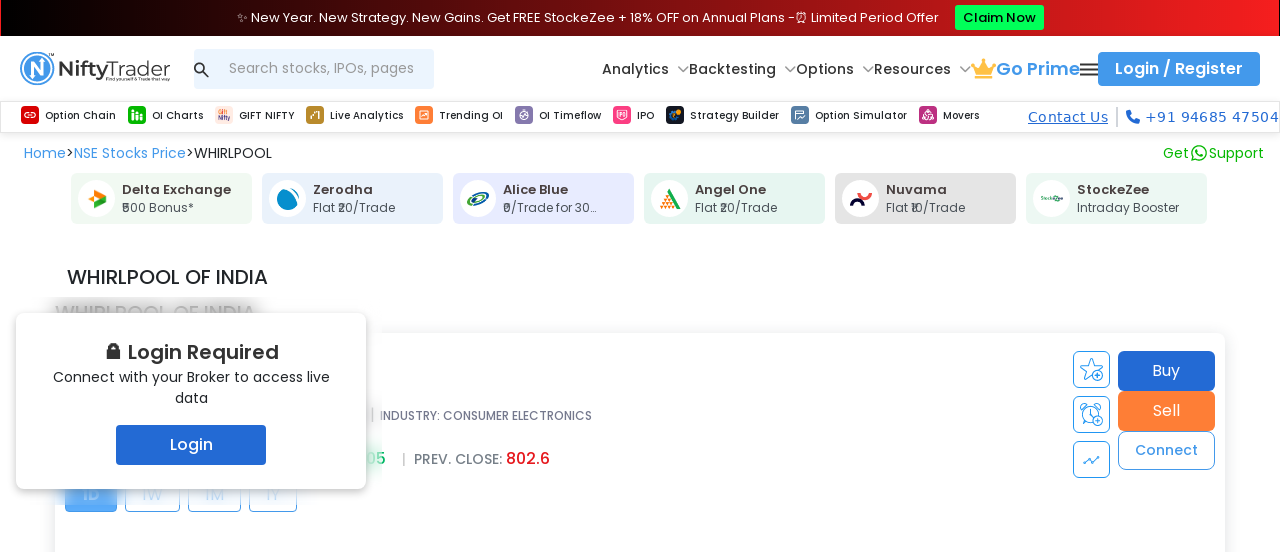

--- FILE ---
content_type: text/html; charset=utf-8
request_url: https://www.niftytrader.in/stocks-price/whirlpool
body_size: 3296
content:
<!DOCTYPE html><html lang="en"><head><meta charSet="utf-8"/><meta name="viewport" content="width=device-width, initial-scale=1.0"/><title>WHIRLPOOL OF INDIA  NSE Stock Price Today: Live Share Price &amp; Rate</title><meta name="title" content="WHIRLPOOL OF INDIA  NSE Stock Price Today: Live Share Price &amp; Rate"/><meta name="description" content="Get a full technical analysis of NSE Stocks and Indices on Nifty Trader. Fundamental Analysis, stock price, Option Analysis Chart."/><meta name="keywords" content="Stocks Price"/><link rel="canonical" href="https://www.niftytrader.in/stocks-price/whirlpool"/><meta name="robots" content="index, follow, max-image-preview:large, max-snippet:-1, max-video-preview:-1"/><link rel="icon" href="https://d3oodytt0tuddk.cloudfront.net/images/favicon/favicon.ico"/><link rel="icon" href="https://d3oodytt0tuddk.cloudfront.net/images/favicon/favicon-32x32.png" type="image/png" sizes="32x32"/><meta property="og:title" content="WHIRLPOOL OF INDIA  NSE Stock Price Today: Live Share Price &amp; Rate"/><meta property="og:description" content="Get a full technical analysis of NSE Stocks and Indices on Nifty Trader. Fundamental Analysis, stock price, Option Analysis Chart."/><meta property="og:image" content="https://d3oodytt0tuddk.cloudfront.net/images/logo.svg"/><meta property="og:url" content="https://www.niftytrader.in/stocks-price/whirlpool"/><meta property="og:type" content="website"/><meta name="twitter:card" content="summary_large_image"/><meta name="twitter:title" content="WHIRLPOOL OF INDIA  NSE Stock Price Today: Live Share Price &amp; Rate"/><meta name="twitter:description" content="Get a full technical analysis of NSE Stocks and Indices on Nifty Trader. Fundamental Analysis, stock price, Option Analysis Chart."/><meta name="twitter:image" content="https://d3oodytt0tuddk.cloudfront.net/images/logo.svg"/><script type="application/ld+json">{"@context":"https://schema.org","@type":"BreadcrumbList","itemListElement":[{"@type":"ListItem","position":1,"item":{"@id":"https://niftytrader.in","name":"Home"}},{"@type":"ListItem","position":2,"item":{"@id":"https://niftytrader.in/stocks-price","name":"stocks-price"}},{"@type":"ListItem","position":3,"item":{"@id":"https://niftytrader.in/stocks-price/whirlpool","name":"whirlpool"}}]}</script><meta name="next-head-count" content="21"/><link rel="stylesheet" href="https://cdnjs.cloudflare.com/ajax/libs/font-awesome/6.4.2/css/all.min.css"/><script src="https://mercury.phonepe.com/web/bundle/checkout.js"></script><link rel="preconnect" href="https://fonts.gstatic.com" crossorigin /><link data-next-font="" rel="preconnect" href="/" crossorigin="anonymous"/><link rel="preload" href="/_next/static/css/75c2ca2318a5815f.css" as="style"/><link rel="stylesheet" href="/_next/static/css/75c2ca2318a5815f.css" data-n-g=""/><noscript data-n-css=""></noscript><script defer="" nomodule="" src="/_next/static/chunks/polyfills-78c92fac7aa8fdd8.js"></script><script defer="" src="/_next/static/chunks/cb1608f2-166fee313db8589e.js"></script><script defer="" src="/_next/static/chunks/75fc9c18-712dfe97641626a2.js"></script><script defer="" src="/_next/static/chunks/28402-13b5e533d84259de.js"></script><script defer="" src="/_next/static/chunks/36481-871ed69fff39cc49.js"></script><script defer="" src="/_next/static/chunks/30327.462fd60d5ebca871.js"></script><script defer="" src="/_next/static/chunks/52158-801cec02deef9c15.js"></script><script defer="" src="/_next/static/chunks/45872.5f8caf8278ec42ee.js"></script><script defer="" src="/_next/static/chunks/75012.5a72c99122af80d1.js"></script><script defer="" src="/_next/static/chunks/3103.729f7443c3112508.js"></script><script src="/_next/static/chunks/webpack-8ffb0784808ee3e9.js" defer=""></script><script src="/_next/static/chunks/main-a1624506b32166b0.js" defer=""></script><script src="/_next/static/chunks/pages/_app-18e2001a79d4da5f.js" defer=""></script><script src="/_next/static/chunks/pages/stocks-price/%5Bsymbol%5D-6d828c03b5639990.js" defer=""></script><script src="/_next/static/fCvfAwEizrO7u1oQioywN/_buildManifest.js" defer=""></script><script src="/_next/static/fCvfAwEizrO7u1oQioywN/_ssgManifest.js" defer=""></script><style data-href="https://fonts.googleapis.com/css2?family=Poppins:wght@300;400;500;600;700&display=swap">@font-face{font-family:'Poppins';font-style:normal;font-weight:300;font-display:swap;src:url(https://fonts.gstatic.com/l/font?kit=pxiByp8kv8JHgFVrLDz8V1g&skey=4aabc5055a39e031&v=v24) format('woff')}@font-face{font-family:'Poppins';font-style:normal;font-weight:400;font-display:swap;src:url(https://fonts.gstatic.com/l/font?kit=pxiEyp8kv8JHgFVrFJM&skey=87759fb096548f6d&v=v24) format('woff')}@font-face{font-family:'Poppins';font-style:normal;font-weight:500;font-display:swap;src:url(https://fonts.gstatic.com/l/font?kit=pxiByp8kv8JHgFVrLGT9V1g&skey=d4526a9b64c21b87&v=v24) format('woff')}@font-face{font-family:'Poppins';font-style:normal;font-weight:600;font-display:swap;src:url(https://fonts.gstatic.com/l/font?kit=pxiByp8kv8JHgFVrLEj6V1g&skey=ce7ef9d62ca89319&v=v24) format('woff')}@font-face{font-family:'Poppins';font-style:normal;font-weight:700;font-display:swap;src:url(https://fonts.gstatic.com/l/font?kit=pxiByp8kv8JHgFVrLCz7V1g&skey=cea76fe63715a67a&v=v24) format('woff')}@font-face{font-family:'Poppins';font-style:normal;font-weight:300;font-display:swap;src:url(https://fonts.gstatic.com/s/poppins/v24/pxiByp8kv8JHgFVrLDz8Z11lFd2JQEl8qw.woff2) format('woff2');unicode-range:U+0900-097F,U+1CD0-1CF9,U+200C-200D,U+20A8,U+20B9,U+20F0,U+25CC,U+A830-A839,U+A8E0-A8FF,U+11B00-11B09}@font-face{font-family:'Poppins';font-style:normal;font-weight:300;font-display:swap;src:url(https://fonts.gstatic.com/s/poppins/v24/pxiByp8kv8JHgFVrLDz8Z1JlFd2JQEl8qw.woff2) format('woff2');unicode-range:U+0100-02BA,U+02BD-02C5,U+02C7-02CC,U+02CE-02D7,U+02DD-02FF,U+0304,U+0308,U+0329,U+1D00-1DBF,U+1E00-1E9F,U+1EF2-1EFF,U+2020,U+20A0-20AB,U+20AD-20C0,U+2113,U+2C60-2C7F,U+A720-A7FF}@font-face{font-family:'Poppins';font-style:normal;font-weight:300;font-display:swap;src:url(https://fonts.gstatic.com/s/poppins/v24/pxiByp8kv8JHgFVrLDz8Z1xlFd2JQEk.woff2) format('woff2');unicode-range:U+0000-00FF,U+0131,U+0152-0153,U+02BB-02BC,U+02C6,U+02DA,U+02DC,U+0304,U+0308,U+0329,U+2000-206F,U+20AC,U+2122,U+2191,U+2193,U+2212,U+2215,U+FEFF,U+FFFD}@font-face{font-family:'Poppins';font-style:normal;font-weight:400;font-display:swap;src:url(https://fonts.gstatic.com/s/poppins/v24/pxiEyp8kv8JHgFVrJJbecnFHGPezSQ.woff2) format('woff2');unicode-range:U+0900-097F,U+1CD0-1CF9,U+200C-200D,U+20A8,U+20B9,U+20F0,U+25CC,U+A830-A839,U+A8E0-A8FF,U+11B00-11B09}@font-face{font-family:'Poppins';font-style:normal;font-weight:400;font-display:swap;src:url(https://fonts.gstatic.com/s/poppins/v24/pxiEyp8kv8JHgFVrJJnecnFHGPezSQ.woff2) format('woff2');unicode-range:U+0100-02BA,U+02BD-02C5,U+02C7-02CC,U+02CE-02D7,U+02DD-02FF,U+0304,U+0308,U+0329,U+1D00-1DBF,U+1E00-1E9F,U+1EF2-1EFF,U+2020,U+20A0-20AB,U+20AD-20C0,U+2113,U+2C60-2C7F,U+A720-A7FF}@font-face{font-family:'Poppins';font-style:normal;font-weight:400;font-display:swap;src:url(https://fonts.gstatic.com/s/poppins/v24/pxiEyp8kv8JHgFVrJJfecnFHGPc.woff2) format('woff2');unicode-range:U+0000-00FF,U+0131,U+0152-0153,U+02BB-02BC,U+02C6,U+02DA,U+02DC,U+0304,U+0308,U+0329,U+2000-206F,U+20AC,U+2122,U+2191,U+2193,U+2212,U+2215,U+FEFF,U+FFFD}@font-face{font-family:'Poppins';font-style:normal;font-weight:500;font-display:swap;src:url(https://fonts.gstatic.com/s/poppins/v24/pxiByp8kv8JHgFVrLGT9Z11lFd2JQEl8qw.woff2) format('woff2');unicode-range:U+0900-097F,U+1CD0-1CF9,U+200C-200D,U+20A8,U+20B9,U+20F0,U+25CC,U+A830-A839,U+A8E0-A8FF,U+11B00-11B09}@font-face{font-family:'Poppins';font-style:normal;font-weight:500;font-display:swap;src:url(https://fonts.gstatic.com/s/poppins/v24/pxiByp8kv8JHgFVrLGT9Z1JlFd2JQEl8qw.woff2) format('woff2');unicode-range:U+0100-02BA,U+02BD-02C5,U+02C7-02CC,U+02CE-02D7,U+02DD-02FF,U+0304,U+0308,U+0329,U+1D00-1DBF,U+1E00-1E9F,U+1EF2-1EFF,U+2020,U+20A0-20AB,U+20AD-20C0,U+2113,U+2C60-2C7F,U+A720-A7FF}@font-face{font-family:'Poppins';font-style:normal;font-weight:500;font-display:swap;src:url(https://fonts.gstatic.com/s/poppins/v24/pxiByp8kv8JHgFVrLGT9Z1xlFd2JQEk.woff2) format('woff2');unicode-range:U+0000-00FF,U+0131,U+0152-0153,U+02BB-02BC,U+02C6,U+02DA,U+02DC,U+0304,U+0308,U+0329,U+2000-206F,U+20AC,U+2122,U+2191,U+2193,U+2212,U+2215,U+FEFF,U+FFFD}@font-face{font-family:'Poppins';font-style:normal;font-weight:600;font-display:swap;src:url(https://fonts.gstatic.com/s/poppins/v24/pxiByp8kv8JHgFVrLEj6Z11lFd2JQEl8qw.woff2) format('woff2');unicode-range:U+0900-097F,U+1CD0-1CF9,U+200C-200D,U+20A8,U+20B9,U+20F0,U+25CC,U+A830-A839,U+A8E0-A8FF,U+11B00-11B09}@font-face{font-family:'Poppins';font-style:normal;font-weight:600;font-display:swap;src:url(https://fonts.gstatic.com/s/poppins/v24/pxiByp8kv8JHgFVrLEj6Z1JlFd2JQEl8qw.woff2) format('woff2');unicode-range:U+0100-02BA,U+02BD-02C5,U+02C7-02CC,U+02CE-02D7,U+02DD-02FF,U+0304,U+0308,U+0329,U+1D00-1DBF,U+1E00-1E9F,U+1EF2-1EFF,U+2020,U+20A0-20AB,U+20AD-20C0,U+2113,U+2C60-2C7F,U+A720-A7FF}@font-face{font-family:'Poppins';font-style:normal;font-weight:600;font-display:swap;src:url(https://fonts.gstatic.com/s/poppins/v24/pxiByp8kv8JHgFVrLEj6Z1xlFd2JQEk.woff2) format('woff2');unicode-range:U+0000-00FF,U+0131,U+0152-0153,U+02BB-02BC,U+02C6,U+02DA,U+02DC,U+0304,U+0308,U+0329,U+2000-206F,U+20AC,U+2122,U+2191,U+2193,U+2212,U+2215,U+FEFF,U+FFFD}@font-face{font-family:'Poppins';font-style:normal;font-weight:700;font-display:swap;src:url(https://fonts.gstatic.com/s/poppins/v24/pxiByp8kv8JHgFVrLCz7Z11lFd2JQEl8qw.woff2) format('woff2');unicode-range:U+0900-097F,U+1CD0-1CF9,U+200C-200D,U+20A8,U+20B9,U+20F0,U+25CC,U+A830-A839,U+A8E0-A8FF,U+11B00-11B09}@font-face{font-family:'Poppins';font-style:normal;font-weight:700;font-display:swap;src:url(https://fonts.gstatic.com/s/poppins/v24/pxiByp8kv8JHgFVrLCz7Z1JlFd2JQEl8qw.woff2) format('woff2');unicode-range:U+0100-02BA,U+02BD-02C5,U+02C7-02CC,U+02CE-02D7,U+02DD-02FF,U+0304,U+0308,U+0329,U+1D00-1DBF,U+1E00-1E9F,U+1EF2-1EFF,U+2020,U+20A0-20AB,U+20AD-20C0,U+2113,U+2C60-2C7F,U+A720-A7FF}@font-face{font-family:'Poppins';font-style:normal;font-weight:700;font-display:swap;src:url(https://fonts.gstatic.com/s/poppins/v24/pxiByp8kv8JHgFVrLCz7Z1xlFd2JQEk.woff2) format('woff2');unicode-range:U+0000-00FF,U+0131,U+0152-0153,U+02BB-02BC,U+02C6,U+02DA,U+02DC,U+0304,U+0308,U+0329,U+2000-206F,U+20AC,U+2122,U+2191,U+2193,U+2212,U+2215,U+FEFF,U+FFFD}</style></head><body style="overflow-y:auto"><div id="__next"><div class="wrapper"></div></div><script id="__NEXT_DATA__" type="application/json">{"props":{"pageProps":{"breadData1":"{\"@context\":\"https://schema.org\",\"@type\":\"BreadcrumbList\",\"itemListElement\":[{\"@type\":\"ListItem\",\"position\":1,\"item\":{\"@id\":\"https://niftytrader.in\",\"name\":\"Home\"}},{\"@type\":\"ListItem\",\"position\":2,\"item\":{\"@id\":\"https://niftytrader.in/stocks-price\",\"name\":\"stocks-price\"}},{\"@type\":\"ListItem\",\"position\":3,\"item\":{\"@id\":\"https://niftytrader.in/stocks-price/whirlpool\",\"name\":\"whirlpool\"}}]}","initialPrimeStatus":null,"metaData":{"PageId":7,"page_keyword":"Stocks Price","page_description":"Get a full technical analysis of NSE Stocks and Indices on Nifty Trader. Fundamental Analysis, stock price, Option Analysis Chart.","Page_Name":"Stocks","SourcePage_Name":"stocks-analysis","page_title":"WHIRLPOOL OF INDIA  NSE Stock Price Today: Live Share Price \u0026 Rate","page_Content":"\u003cp\u003e\u003cbr data-mce-bogus=\"1\"\u003e\u003c/p\u003e","created_at":"2020-03-16T18:38:56.047","page_canonical":"https://www.niftytrader.in/stocks-price/whirlpool","symbol":"","Page_Content_Title":null,"page_content_hide":true,"page_heading":"WHIRLPOOL OF INDIA  ","profile_data":"\u003cp\u003eWhirlpool Corporation is a global home appliance manufacturer, founded in 1911 in Benton Harbor, Michigan. Over the years, the company has expanded its operations globally, with a presence in over 170 countries and a diverse product portfolio that includes major appliances, such as refrigerators, washing machines, and ovens, as well as small appliances and home comfort products.\u003c/p\u003e\n\n\u003cp\u003eIn recent years, Whirlpool has faced challenges in the form of increased competition, changing consumer preferences, and economic uncertainties. However, the company is well positioned for growth in the future, with a focus on innovation, sustainability, and global expansion.\u003c/p\u003e\n\n\u003cp\u003eWhirlpool\u0026#39;s product mix by revenue and profit is largely dominated by its major appliances division, although its small appliances and home comfort products also contribute significantly to its overall performance. The major growth drivers for the future include the increasing demand for energy-efficient appliances, the growing trend towards smart homes, and the ongoing urbanization of emerging markets.\u003c/p\u003e\n\n\u003cp\u003eIn terms of industry analysis, Whirlpool operates in the highly competitive global home appliance market, with major players including Samsung, LG, and Bosch. These companies are direct competitors of Whirlpool in the market.\u003c/p\u003e\n","page_faq_data":"[]","page_faq_heading":"","page_content_data":"{}"}},"__N_SSP":true},"page":"/stocks-price/[symbol]","query":{"symbol":"whirlpool"},"buildId":"fCvfAwEizrO7u1oQioywN","isFallback":false,"isExperimentalCompile":false,"dynamicIds":[75012,3103],"gssp":true,"appGip":true,"scriptLoader":[{"id":"gtm","strategy":"lazyOnload","dangerouslySetInnerHTML":{"__html":"\n              (function(w,d,s,l,i){w[l]=w[l]||[];w[l].push({'gtm.start':\n              new Date().getTime(),event:'gtm.js'});var f=d.getElementsByTagName(s)[0],\n              j=d.createElement(s),dl=l!='dataLayer'?'\u0026l='+l:'';j.async=true;j.src=\n              'https://www.googletagmanager.com/gtm.js?id='+i+dl;f.parentNode.insertBefore(j,f);\n              })(window,document,'script','dataLayer','GTM-5688GVQ');\n            "}}]}</script></body></html>

--- FILE ---
content_type: application/javascript; charset=UTF-8
request_url: https://www.niftytrader.in/_next/static/chunks/pages/stocks-price/%5Bsymbol%5D-6d828c03b5639990.js
body_size: 703
content:
(self.webpackChunkmfe1=self.webpackChunkmfe1||[]).push([[71672],{97177:function(e,n,t){(window.__NEXT_P=window.__NEXT_P||[]).push(["/stocks-price/[symbol]",function(){return t(53235)}])},53235:function(e,n,t){"use strict";t.r(n),t.d(n,{__N_SSP:function(){return p}});var r=t(58775),a=t(24325),o=t.n(a),s=t(5556),i=t.n(s);t(73884);var u=t(10297);let c=o()(Promise.all([t.e(3197),t.e(73162),t.e(60256)]).then(t.bind(t,60256)),{loadableGenerated:{webpack:()=>[60256]}}),f=o()(Promise.all([t.e(88169),t.e(99465),t.e(1646)]).then(t.bind(t,1646)),{loadableGenerated:{webpack:()=>[1646]}}),l=o()(Promise.all([t.e(25232),t.e(82317),t.e(57323)]).then(t.bind(t,57323)),{loadableGenerated:{webpack:()=>[57323]}});function d(e){let n=e.metaData,{symbol:t}=(0,u.useRouter)().query;if(!t)return(0,r.jsx)(f,{});let a=t.replace(/_/g,"&");return(0,r.jsxs)(r.Fragment,{children:[(0,r.jsx)(c,{symbol:a,metaData:n}),!(null==n?void 0:n.page_content_hide)&&n.page_Content&&(0,r.jsx)(l,{pageContent:n.page_Content,faqContent:n.page_faq_data,page_faq_heading:n.page_faq_heading})]})}d.propTypes={metaData:i().object};var p=!0;n.default=d},57343:function(e,n,t){"use strict";var r=Error();e.exports=new Promise(function(e,n){if("undefined"!=typeof resources)return e();t.l("https://module.niftytrader.in/_next/static/chunks/remoteEntry.js",function(t){if("undefined"!=typeof resources)return e();var a=t&&("load"===t.type?"missing":t.type),o=t&&t.target&&t.target.src;r.message="Loading script failed.\n("+a+": "+o+")",r.name="ScriptExternalLoadError",r.type=a,r.request=o,n(r)},"resources")}).then(function(){return resources})}},function(e){_N_E=Promise.all([e.f.consumes||function(e,n){},e.f.remotes||function(e,n){}].reduce(function(e,n){return n("71672",e),e},[])).then(function(){return e.X(0,[90636,38792],function(){return e(e.s=97177)})})}]);

--- FILE ---
content_type: application/javascript; charset=UTF-8
request_url: https://module.niftytrader.in/_next/static/chunks/__federation_expose_SparklineAreaChartModule.e7465f9bc670d9d0.js
body_size: 1075
content:
(self.webpackChunkresources=self.webpackChunkresources||[]).push([[6886],{2694:(e,t,r)=>{"use strict";var o=r(6925);function a(){}function s(){}s.resetWarningCache=a,e.exports=function(){function e(e,t,r,a,s,n){if(n!==o){var c=Error("Calling PropTypes validators directly is not supported by the `prop-types` package. Use PropTypes.checkPropTypes() to call them. Read more at http://fb.me/use-check-prop-types");throw c.name="Invariant Violation",c}}function t(){return e}e.isRequired=e;var r={array:e,bigint:e,bool:e,func:e,number:e,object:e,string:e,symbol:e,any:e,arrayOf:t,element:e,elementType:e,instanceOf:t,node:e,objectOf:t,oneOf:t,oneOfType:t,shape:t,exact:t,checkPropTypes:s,resetWarningCache:a};return r.PropTypes=r,r}},5556:(e,t,r)=>{e.exports=r(2694)()},6925:e=>{"use strict";e.exports="SECRET_DO_NOT_PASS_THIS_OR_YOU_WILL_BE_FIRED"},68357:(e,t,r)=>{"use strict";r.r(t),r.d(t,{default:()=>f});var o=r(58775);r(73884);var a=r(1311),s=r(44084),n=r(74261),c=r(27409),p=r(80470),i=r(75406),l=r(5556),u=r.n(l);function h(e){let{chartData:t,chartColor:r}=e,l=null==t?void 0:t.map(e=>parseFloat(e)),u=Math.min(...l),h=Math.max(...l);return(0,o.jsx)(a.u,{width:"100%",aspect:4,children:(0,o.jsxs)(s.X,{data:null==l?void 0:l.map((e,t)=>({"spot price":e,index:t})),children:[(0,o.jsx)(n.h,{domain:[u,h],stroke:"#fff",hide:!0}),(0,o.jsx)(c.N,{type:"monotone",dataKey:"spot price",stroke:r,strokeWidth:1.5,dot:!1}),(0,o.jsx)(p.G,{type:"monotone",dataKey:"spot price",stroke:r,fill:r,fillOpacity:.3}),(0,o.jsx)(i.m,{content:(0,o.jsx)(e=>{let{active:t,payload:r}=e;if(t&&r&&r.length){let e=r[0].value;return(0,o.jsx)("div",{className:"custom-tooltip",children:(0,o.jsx)("p",{className:"label-color-4 fw-500 fs-12",children:"Spot Price: ".concat(e)})})}return null},{})})]})})}h.propTypes={chartData:u().array,chartColor:u().string},h.defaultProps={chartColor:"lightcoral"};let f=h}}]);

--- FILE ---
content_type: application/javascript; charset=UTF-8
request_url: https://www.niftytrader.in/_next/static/chunks/48520.999cf31aacaea379.js
body_size: 284
content:
"use strict";(self.webpackChunkmfe1=self.webpackChunkmfe1||[]).push([[48520],{48520:function(e,a,s){s.r(a);var t=s(58775);s(73884),a.default=function(e){let{companyName:a,pageContentData:s}=e;return(0,t.jsx)(t.Fragment,{children:(0,t.jsx)("div",{className:"row mt-4",children:(0,t.jsx)("div",{className:"col-lg-12",children:(0,t.jsxs)("div",{className:"content-box",children:[(0,t.jsx)("h2",{className:"heading-stock label-color-4 pb-3",children:s&s.fa_valuation||"".concat(a," VALUATION")}),(0,t.jsxs)("div",{className:"mt-1",children:[(0,t.jsx)("h3",{className:"pb-1",children:"What Is Valuation?"}),(0,t.jsx)("p",{children:"Valuation is the analytical process of determining the current (or projected) worth of an asset or a company. There are many techniques used for doing a valuation. An analyst placing a value on a company looks at the business's management, the composition of its capital structure, the prospect of future earnings, and the market value of its assets, among other metrics."})]})]})})})})}}}]);

--- FILE ---
content_type: application/javascript; charset=UTF-8
request_url: https://www.niftytrader.in/_next/static/chunks/72891.447f55ee09551041.js
body_size: 1109
content:
"use strict";(self.webpackChunkmfe1=self.webpackChunkmfe1||[]).push([[72891],{95272:function(e,s,a){a.r(s);var l=a(58775),t=a(16132),n=a(73884),c=a(95093),d=a.n(c),r=a(5556),i=a.n(r),h=a(24325);let o=a.n(h)()(a.e(71847).then(a.bind(a,71847)),{loadableGenerated:{webpack:()=>[71847]}});function m(e){let{webData:s,companyName:a,pageContentData:c}=e,[r,i]=(0,n.useState)(!1);return(0,l.jsx)(l.Fragment,{children:(0,l.jsxs)("div",{className:"",children:[(0,l.jsxs)("div",{className:"row pb-1",children:[(0,l.jsx)("div",{className:"col-12 col-md-6",children:(0,l.jsx)("h2",{className:"heading-stock p-0 label-color-4",children:c&&c.ov_price_table||"".concat(a," Share Price Table")})}),(0,l.jsx)("div",{className:"col-12 col-md-6 mt-0 mt-md-0 text-end",children:(0,l.jsx)("span",{className:"label-color-6 fs-12",children:"* Prices are based on daily market changes."})})]}),(0,l.jsxs)("div",{className:"table-responsive overview-table",children:[(0,l.jsxs)("table",{className:"w-100 nifty-table",children:[(0,l.jsx)("thead",{children:(0,l.jsxs)("tr",{className:"",children:[(0,l.jsx)("th",{children:"Date"}),(0,l.jsx)("th",{className:"text-end",children:"Open"}),(0,l.jsx)("th",{className:"text-end",children:"High"}),(0,l.jsx)("th",{className:"text-end",children:"Low"}),(0,l.jsx)("th",{className:"text-end",children:"Close"}),(0,l.jsx)("th",{className:"text-end",children:"Volume"}),(0,l.jsx)("th",{className:"text-end",children:"Delivery %"}),(0,l.jsx)("th",{className:"text-end",children:"20-Day sma"}),(0,l.jsx)("th",{className:"text-end",children:"50-Day sma"}),(0,l.jsx)("th",{className:"text-end",children:"200-Day sma"})]})}),(0,l.jsx)("tbody",{children:s&&function(){let e;let a=[...s],n=[...a.sort((e,s)=>d()(s.created_at)-d()(e.created_at))];return(e=r?n:n.slice(0,7)).map((s,n)=>{var c,r,i,h,o,m,x;let _=a[n],g=n+1<=e.length-1&&a[n+1],j=n+2<=e.length-1&&a[n+2];return _.open,_.high,_.low,_.high,g.high,j.high,_.low,g.low,j.low,_.close,g.close,(0,l.jsxs)("tr",{className:"text-end",children:[(0,l.jsx)("td",{className:"text-start",children:d()(s.created_at).format("DD MMM, YYYY")}),(0,l.jsx)("td",{className:" ".concat(n!=e.length-1&&(s.open<=(null===(c=e[n+1])||void 0===c?void 0:c.open)&&"text-red"||s.open>=e[n+1].open&&"text-green"||"")),children:(0,t.PB)(s.open)}),(0,l.jsx)("td",{className:" ".concat(n!=e.length-1&&(s.high<=(null===(r=e[n+1])||void 0===r?void 0:r.high)&&"text-red"||s.high>=e[n+1].high&&"text-green"||"")),children:(0,t.PB)(s.high)}),(0,l.jsx)("td",{className:" ".concat(n!=e.length-1&&(s.low<=(null===(i=e[n+1])||void 0===i?void 0:i.low)&&"text-red"||s.low>=e[n+1].low&&"text-green"||"")),children:(0,t.PB)(s.low)}),(0,l.jsx)("td",{className:" ".concat(n!=e.length-1&&(s.close<=(null===(h=e[n+1])||void 0===h?void 0:h.close)&&"text-red"||s.close>=e[n+1].close&&"text-green"||"")),children:(0,t.PB)(s.close)}),(0,l.jsx)("td",{className:"",children:(0,t.GZ)(s.volume)}),(0,l.jsx)("td",{className:"",children:(0,t.ZV)(s.delivery_percentage)||"-"}),(0,l.jsx)("td",{className:" ".concat(n!=e.length-1&&(s.sma_20_days<=(null===(o=e[n+1])||void 0===o?void 0:o.sma_20_days)&&"text-red"||s.sma_20_days>=e[n+1].sma_20_days&&"text-green"||"")),children:s.sma_20_days&&(0,t.ZV)(s.sma_20_days)||"-"}),(0,l.jsx)("td",{className:" ".concat(n!=e.length-1&&(s.sma_50_days<=(null===(m=e[n+1])||void 0===m?void 0:m.sma_50_days)&&"text-red"||s.sma_50_days>=e[n+1].sma_50_days&&"text-green"||"")),children:s.sma_50_days&&(0,t.ZV)(s.sma_50_days)||"-"}),(0,l.jsx)("td",{className:" ".concat(n!=e.length-1&&(s.sma_200_days<=(null===(x=e[n+1])||void 0===x?void 0:x.sma_200_days)&&"text-red"||s.sma_200_days>=e[n+1].sma_200_days&&"text-green"||"")),children:s.sma_200_days&&(0,t.ZV)(s.sma_200_days)||"-"})]},n)})}()})]}),!s&&(0,l.jsx)(o,{columns:10,rows:8,cellHeight:15,cellWidth:120,cellSpacing:20,topMargin:10})]}),(0,l.jsx)("div",{children:(0,l.jsx)("p",{className:"ms-auto link-highlighter my-2 fs-14 fw-500 cursor-pointer w-max-content",onClick:()=>i(!r),children:r?"View Less":"View More"})})]})})}m.propTypes={webData:i().array,companyName:i().string,pageContentData:i().array},s.default=m}}]);

--- FILE ---
content_type: image/svg+xml
request_url: https://d3oodytt0tuddk.cloudfront.net/images/storybook-images/play_store.svg
body_size: 13016
content:
<svg width="147" height="45" viewBox="0 0 147 45" fill="none" xmlns="http://www.w3.org/2000/svg" xmlns:xlink="http://www.w3.org/1999/xlink">
<rect width="147" height="45" fill="url(#pattern0_1455_18734)"/>
<defs>
<pattern id="pattern0_1455_18734" patternContentUnits="objectBoundingBox" width="1" height="1">
<use xlink:href="#image0_1455_18734" transform="matrix(0.00177125 0 0 0.00587308 -0.0712276 -0.237072)"/>
</pattern>
<image id="image0_1455_18734" width="646" height="250" xlink:href="[data-uri]"/>
</defs>
</svg>


--- FILE ---
content_type: application/javascript; charset=UTF-8
request_url: https://www.niftytrader.in/_next/static/chunks/29009.4c5c1bd90d591967.js
body_size: 1130
content:
"use strict";(self.webpackChunkmfe1=self.webpackChunkmfe1||[]).push([[29009],{29009:function(l,d,e){e.r(d);var i=e(58775);e(73884);var n=e(5556),o=e.n(n),t=e(24325);let v=e.n(t)()(e.e(71847).then(e.bind(e,71847)),{loadableGenerated:{webpack:()=>[71847]}});function s(l){var d,e,n,o,t,s,c,a,u,h,x,r,m,j,g,N,w,b,p,f,M,y,k,P,A,C,H,_,D,F,L,R,S,T,G,V,W,q,z,B,E,I,J,K,O,Q,U,X,Y,Z,$,ll;let{dayRange:ld,companyName:le,pageContentData:li}=l,ln=l=>null==l?void 0:l.toFixed(2);return(0,i.jsx)(i.Fragment,{children:(0,i.jsxs)("div",{className:"col-lg-5 mb-4 mb-lg-0",children:[(0,i.jsx)("div",{className:"",children:(0,i.jsx)("h2",{className:"heading-stock pb-2 label-color-4",children:li&&li.ov_high_low_range||"Day High-Low Range of ".concat(le," Stock Price")})}),(0,i.jsxs)("div",{className:"table-responsive overview-table",children:[(0,i.jsxs)("table",{className:"w-100 nifty-table",children:[(0,i.jsx)("thead",{children:(0,i.jsxs)("tr",{className:"",children:[(0,i.jsx)("th",{className:"text-end",children:"Time"}),(0,i.jsx)("th",{className:"text-end",children:"Lowest"}),(0,i.jsx)("th",{className:"text-end",children:"Highest"}),(0,i.jsx)("th",{className:"text-end",children:"Volume"})]})}),ld&&(0,i.jsxs)("tbody",{children:[(0,i.jsxs)("tr",{children:[(0,i.jsx)("td",{className:"text-end",children:"09.30 AM"}),(0,i.jsx)("td",{className:"text-end",children:ln(null==ld?void 0:null===(d=ld[0])||void 0===d?void 0:d.low)}),(0,i.jsx)("td",{className:"text-end",children:ln(null==ld?void 0:null===(e=ld[0])||void 0===e?void 0:e.high)}),(0,i.jsx)("td",{className:"text-end",children:ln(null==ld?void 0:null===(n=ld[0])||void 0===n?void 0:n.volume)})]}),(0,i.jsxs)("tr",{children:[(0,i.jsx)("td",{className:"text-end",children:"09.45 AM"}),(0,i.jsx)("td",{className:"text-end ".concat((null==ld?void 0:null===(o=ld[1])||void 0===o?void 0:o.low)<(null==ld?void 0:null===(t=ld[0])||void 0===t?void 0:t.low)&&"text-red"||""),children:ln(null==ld?void 0:null===(s=ld[1])||void 0===s?void 0:s.low)}),(0,i.jsx)("td",{className:"text-end ".concat((null==ld?void 0:null===(c=ld[1])||void 0===c?void 0:c.high)>(null==ld?void 0:null===(a=ld[0])||void 0===a?void 0:a.high)&&"text-green"||""),children:ln(null==ld?void 0:null===(u=ld[1])||void 0===u?void 0:u.high)}),(0,i.jsx)("td",{className:"text-end",children:ln(null==ld?void 0:null===(h=ld[1])||void 0===h?void 0:h.volume)})]}),(0,i.jsxs)("tr",{children:[(0,i.jsx)("td",{className:"text-end",children:"10 AM"}),(0,i.jsx)("td",{className:"text-end ".concat((null==ld?void 0:null===(x=ld[2])||void 0===x?void 0:x.low)<(null==ld?void 0:null===(r=ld[1])||void 0===r?void 0:r.low)&&"text-red"),children:ln(null==ld?void 0:null===(m=ld[2])||void 0===m?void 0:m.low)}),(0,i.jsx)("td",{className:"text-end ".concat((null==ld?void 0:null===(j=ld[2])||void 0===j?void 0:j.high)>(null==ld?void 0:null===(g=ld[1])||void 0===g?void 0:g.high)&&"text-green"),children:ln(null==ld?void 0:null===(N=ld[2])||void 0===N?void 0:N.high)}),(0,i.jsx)("td",{className:"text-end",children:ln(null==ld?void 0:null===(w=ld[2])||void 0===w?void 0:w.volume)})]}),(0,i.jsxs)("tr",{children:[(0,i.jsx)("td",{className:"text-end",children:"11 AM"}),(0,i.jsx)("td",{className:"text-end ".concat((null==ld?void 0:null===(b=ld[3])||void 0===b?void 0:b.low)<(null==ld?void 0:null===(p=ld[2])||void 0===p?void 0:p.low)&&"text-red"),children:ln(null==ld?void 0:null===(f=ld[3])||void 0===f?void 0:f.low)}),(0,i.jsx)("td",{className:"text-end ".concat((null==ld?void 0:null===(M=ld[3])||void 0===M?void 0:M.high)>(null==ld?void 0:null===(y=ld[2])||void 0===y?void 0:y.high)&&"text-green"),children:ln(null==ld?void 0:null===(k=ld[3])||void 0===k?void 0:k.high)}),(0,i.jsx)("td",{className:"text-end",children:ln(null==ld?void 0:null===(P=ld[3])||void 0===P?void 0:P.volume)})]}),(0,i.jsxs)("tr",{children:[(0,i.jsx)("td",{className:"text-end",children:"12 PM"}),(0,i.jsx)("td",{className:"text-end ".concat((null==ld?void 0:null===(A=ld[4])||void 0===A?void 0:A.low)<(null==ld?void 0:null===(C=ld[3])||void 0===C?void 0:C.low)&&"text-red"),children:ln(null==ld?void 0:null===(H=ld[4])||void 0===H?void 0:H.low)}),(0,i.jsx)("td",{className:"text-end ".concat((null==ld?void 0:null===(_=ld[4])||void 0===_?void 0:_.high)>(null==ld?void 0:null===(D=ld[3])||void 0===D?void 0:D.high)&&"text-green"),children:ln(null==ld?void 0:null===(F=ld[4])||void 0===F?void 0:F.high)}),(0,i.jsx)("td",{className:"text-end",children:ln(null==ld?void 0:null===(L=ld[4])||void 0===L?void 0:L.volume)})]}),(0,i.jsxs)("tr",{children:[(0,i.jsx)("td",{className:"text-end",children:"1 PM"}),(0,i.jsx)("td",{className:"text-end ".concat((null==ld?void 0:null===(R=ld[5])||void 0===R?void 0:R.low)<(null==ld?void 0:null===(S=ld[4])||void 0===S?void 0:S.low)&&"text-red"),children:ln(null==ld?void 0:null===(T=ld[5])||void 0===T?void 0:T.low)}),(0,i.jsx)("td",{className:"text-end ".concat((null==ld?void 0:null===(G=ld[5])||void 0===G?void 0:G.high)>(null==ld?void 0:null===(V=ld[4])||void 0===V?void 0:V.high)&&"text-green"),children:ln(null==ld?void 0:null===(W=ld[5])||void 0===W?void 0:W.high)}),(0,i.jsx)("td",{className:"text-end",children:ln(null==ld?void 0:null===(q=ld[5])||void 0===q?void 0:q.volume)})]}),(0,i.jsxs)("tr",{children:[(0,i.jsx)("td",{className:"text-end",children:"2 PM"}),(0,i.jsx)("td",{className:"text-end ".concat((null==ld?void 0:null===(z=ld[6])||void 0===z?void 0:z.low)<(null==ld?void 0:null===(B=ld[5])||void 0===B?void 0:B.low)&&"text-red"),children:ln(null==ld?void 0:null===(E=ld[6])||void 0===E?void 0:E.low)}),(0,i.jsx)("td",{className:"text-end ".concat((null==ld?void 0:null===(I=ld[6])||void 0===I?void 0:I.high)>(null==ld?void 0:null===(J=ld[5])||void 0===J?void 0:J.high)&&"text-green"),children:ln(null==ld?void 0:null===(K=ld[6])||void 0===K?void 0:K.high)}),(0,i.jsx)("td",{className:"text-end",children:ln(null==ld?void 0:null===(O=ld[6])||void 0===O?void 0:O.volume)})]}),(0,i.jsxs)("tr",{children:[(0,i.jsx)("td",{className:"text-end",children:"3 PM"}),(0,i.jsx)("td",{className:"text-end ".concat((null==ld?void 0:null===(Q=ld[7])||void 0===Q?void 0:Q.low)<(null==ld?void 0:null===(U=ld[6])||void 0===U?void 0:U.low)&&"text-red"),children:ln(null==ld?void 0:null===(X=ld[7])||void 0===X?void 0:X.low)}),(0,i.jsx)("td",{className:"text-end ".concat((null==ld?void 0:null===(Y=ld[7])||void 0===Y?void 0:Y.high)>(null==ld?void 0:null===(Z=ld[6])||void 0===Z?void 0:Z.high)&&"text-green"),children:ln(null==ld?void 0:null===($=ld[7])||void 0===$?void 0:$.high)}),(0,i.jsx)("td",{className:"text-end",children:ln(null==ld?void 0:null===(ll=ld[7])||void 0===ll?void 0:ll.volume)})]})]})]}),!ld&&(0,i.jsx)(v,{columns:4,rows:6,cellHeight:15,cellWidth:100,cellSpacing:25,topMargin:10})]})]})})}s.propTypes={dayRange:o().array,companyName:o().string,pageContentData:o().array},d.default=s}}]);

--- FILE ---
content_type: application/javascript; charset=UTF-8
request_url: https://www.niftytrader.in/_next/static/chunks/38178.1110737c3dbc53aa.js
body_size: 1067
content:
"use strict";(self.webpackChunkmfe1=self.webpackChunkmfe1||[]).push([[38178],{7047:function(e,t,s){s.d(t,{U:function(){return l}});var d=s(16132);function l(e,t,s,l){let n;let a=Number(e),c=Number(t),i=Number(s),r=Number(l),x=(a+c+r)/3,m=2*x-a,h=x-(a-c),o=c-2*(a-x),j=2*x-c,N=x+(a-c),u=a+2*(x-c),P=(a+c+2*r)/4,v=x-.382*(a-c),B=x-.6182*(a-c),b=x-1*(a-c),S=x+.382*(a-c),f=x+.6182*(a-c),R=x+1*(a-c);r<i?n=a+2*c+r:r>i?n=2*a+c+r:r==i&&(n=a+c+2*r);let p=n/2-a,w=n/2-c,C=n/4;return{pivotData:{pivot:(0,d.PB)(x),s1:(0,d.PB)(m),s2:(0,d.PB)(h),s3:(0,d.PB)(o),r1:(0,d.PB)(j),r2:(0,d.PB)(N),r3:(0,d.PB)(u),wooPP:(0,d.PB)(P),wooR1:(0,d.PB)(2*P-c),wooR2:(0,d.PB)(P+(a-c)),wooS1:(0,d.PB)(2*P-a),wooS2:(0,d.PB)(P-(a-c)),fibPivot:(0,d.PB)(x),fibS1:(0,d.PB)(v),fibS2:(0,d.PB)(B),fibS3:(0,d.PB)(b),fibR1:(0,d.PB)(S),fibR2:(0,d.PB)(f),fibR3:(0,d.PB)(R),camR4:(0,d.PB)((a-c)*1.1/2+r),camR3:(0,d.PB)((a-c)*1.1/4+r),camR2:(0,d.PB)((a-c)*1.1/6+r),camR1:(0,d.PB)((a-c)*1.1/12+r),camS1:(0,d.PB)(r-(a-c)*1.1/12),camS2:(0,d.PB)(r-(a-c)*1.1/6),camS3:(0,d.PB)(r-(a-c)*1.1/4),camS4:(0,d.PB)(r-(a-c)*1.1/2),demPivot:(0,d.PB)(C),demS1:(0,d.PB)(p),demR1:(0,d.PB)(w)}}}},38178:function(e,t,s){s.r(t);var d=s(58775),l=s(73884),n=s(7047),a=s(16132),c=s(95093),i=s.n(c),r=s(5556),x=s.n(r);function m(e){let{webData:t,companyName:s,pageContentData:c}=e,[r,x]=(0,l.useState)(null);return(0,l.useEffect)(()=>{if(t){let e=[...t].sort((e,t)=>i()(t.created_at)-i()(e.created_at)),s=Number((0,a.PB)(e[1].high)),d=Number((0,a.PB)(e[1].low)),l=Number((0,a.PB)(e[1].close)),c=Number((0,a.PB)(e[1].open)),{pivotData:r}=(0,n.U)(s,d,c,l);x(r)}},[t]),(0,d.jsx)(d.Fragment,{children:(0,d.jsxs)("div",{className:"pt-4 pt-md-4",children:[(0,d.jsx)("div",{className:"row pb-1",children:(0,d.jsx)("div",{className:"col-6",children:(0,d.jsx)("h2",{className:"heading-stock p-0 label-color-4",children:c&&c.ov_pivot_points||"".concat(s," Share Price: Pivot Points")})})}),(0,d.jsx)("div",{className:"table-responsive overview-table",children:(0,d.jsxs)("table",{className:"w-100 nifty-table",children:[(0,d.jsx)("thead",{children:(0,d.jsxs)("tr",{children:[(0,d.jsx)("th",{children:"NAME"}),(0,d.jsx)("th",{className:"text-end",children:"S4"}),(0,d.jsx)("th",{className:"text-end",children:"S3"}),(0,d.jsx)("th",{className:"text-end",children:"S2"}),(0,d.jsx)("th",{className:"text-end",children:"S1"}),(0,d.jsx)("th",{className:"text-end",children:"PIVOT POINTS"}),(0,d.jsx)("th",{className:"text-end",children:"R1"}),(0,d.jsx)("th",{className:"text-end",children:"R2"}),(0,d.jsx)("th",{className:"text-end",children:"R3"}),(0,d.jsx)("th",{className:"text-end",children:"R4"})]})}),(0,d.jsxs)("tbody",{children:[(0,d.jsxs)("tr",{children:[(0,d.jsx)("td",{children:"CLASSIC"}),(0,d.jsx)("td",{className:"text-end",children:"-"}),(0,d.jsx)("td",{className:"text-end",children:(null==r?void 0:r.s3)||"-"}),(0,d.jsx)("td",{className:"text-end",children:(null==r?void 0:r.s2)||"-"}),(0,d.jsx)("td",{className:"text-end",children:(null==r?void 0:r.s1)||"-"}),(0,d.jsx)("td",{className:"text-end",children:(null==r?void 0:r.pivot)||"-"}),(0,d.jsx)("td",{className:"text-end",children:(null==r?void 0:r.r1)||"-"}),(0,d.jsx)("td",{className:"text-end",children:(null==r?void 0:r.r2)||"-"}),(0,d.jsx)("td",{className:"text-end",children:(null==r?void 0:r.r3)||"-"}),(0,d.jsx)("td",{className:"text-end",children:"-"})]}),(0,d.jsxs)("tr",{children:[(0,d.jsx)("td",{children:"WOODIE‘S"}),(0,d.jsx)("td",{className:"text-end",children:"-"}),(0,d.jsx)("td",{className:"text-end",children:"-"}),(0,d.jsx)("td",{className:"text-end",children:null==r?void 0:r.wooS2}),(0,d.jsx)("td",{className:"text-end",children:null==r?void 0:r.wooS1}),(0,d.jsx)("td",{className:"text-end",children:null==r?void 0:r.wooPP}),(0,d.jsx)("td",{className:"text-end",children:null==r?void 0:r.wooR1}),(0,d.jsx)("td",{className:"text-end",children:null==r?void 0:r.wooR2}),(0,d.jsx)("td",{className:"text-end",children:"-"}),(0,d.jsx)("td",{className:"text-end",children:"-"})]}),(0,d.jsxs)("tr",{children:[(0,d.jsx)("td",{children:"FIBONACCI"}),(0,d.jsx)("td",{className:"text-end",children:"-"}),(0,d.jsx)("td",{className:"text-end",children:null==r?void 0:r.fibS3}),(0,d.jsx)("td",{className:"text-end",children:null==r?void 0:r.fibS2}),(0,d.jsx)("td",{className:"text-end",children:null==r?void 0:r.fibS1}),(0,d.jsx)("td",{className:"text-end",children:null==r?void 0:r.fibPivot}),(0,d.jsx)("td",{className:"text-end",children:null==r?void 0:r.fibR1}),(0,d.jsx)("td",{className:"text-end",children:null==r?void 0:r.fibR2}),(0,d.jsx)("td",{className:"text-end",children:null==r?void 0:r.fibR3}),(0,d.jsx)("td",{className:"text-end",children:"-"})]}),(0,d.jsxs)("tr",{children:[(0,d.jsx)("td",{children:"CAMARILLA"}),(0,d.jsx)("td",{className:"text-end",children:null==r?void 0:r.camS4}),(0,d.jsx)("td",{className:"text-end",children:null==r?void 0:r.camS3}),(0,d.jsx)("td",{className:"text-end",children:null==r?void 0:r.camS2}),(0,d.jsx)("td",{className:"text-end",children:null==r?void 0:r.camS1}),(0,d.jsx)("td",{className:"text-end",children:"-"}),(0,d.jsx)("td",{className:"text-end",children:null==r?void 0:r.camR1}),(0,d.jsx)("td",{className:"text-end",children:null==r?void 0:r.camR2}),(0,d.jsx)("td",{className:"text-end",children:null==r?void 0:r.camR3}),(0,d.jsx)("td",{className:"text-end",children:null==r?void 0:r.camR4})]})]})]})})]})})}m.propTypes={webData:x().array,companyName:x().string,pageContentData:x().array},t.default=m}}]);

--- FILE ---
content_type: application/javascript; charset=UTF-8
request_url: https://www.niftytrader.in/_next/static/chunks/90409.0f1299f26b29c716.js
body_size: 2777
content:
"use strict";(self.webpackChunkmfe1=self.webpackChunkmfe1||[]).push([[12790,90409],{12790:function(__unused_webpack_module,__webpack_exports__,__webpack_require__){__webpack_require__.r(__webpack_exports__);var react_jsx_runtime__WEBPACK_IMPORTED_MODULE_0__=__webpack_require__(58775),react_jsx_runtime__WEBPACK_IMPORTED_MODULE_0___default=__webpack_require__.n(react_jsx_runtime__WEBPACK_IMPORTED_MODULE_0__),_fortawesome_free_solid_svg_icons__WEBPACK_IMPORTED_MODULE_5__=__webpack_require__(82630),react__WEBPACK_IMPORTED_MODULE_1__=__webpack_require__(73884),react__WEBPACK_IMPORTED_MODULE_1___default=__webpack_require__.n(react__WEBPACK_IMPORTED_MODULE_1__),next_dynamic__WEBPACK_IMPORTED_MODULE_2__=__webpack_require__(24325),next_dynamic__WEBPACK_IMPORTED_MODULE_2___default=__webpack_require__.n(next_dynamic__WEBPACK_IMPORTED_MODULE_2__),_fortawesome_react_fontawesome__WEBPACK_IMPORTED_MODULE_3__=__webpack_require__(28402),moment__WEBPACK_IMPORTED_MODULE_4__=__webpack_require__(95093),moment__WEBPACK_IMPORTED_MODULE_4___default=__webpack_require__.n(moment__WEBPACK_IMPORTED_MODULE_4__),prop_types__WEBPACK_IMPORTED_MODULE_6__=__webpack_require__(5556),prop_types__WEBPACK_IMPORTED_MODULE_6___default=__webpack_require__.n(prop_types__WEBPACK_IMPORTED_MODULE_6__);let CustomPagination=next_dynamic__WEBPACK_IMPORTED_MODULE_2___default()(__webpack_require__.e(69623).then(__webpack_require__.bind(__webpack_require__,69623)),{loadableGenerated:{webpack:()=>[69623]}}),defaultProps={lengthChange:!0,info:!0,lengthMenu:[-1,10,20,50,100],search:!0,columns:{},pagination:!0,sorting:!0,pageSize:10};function CustomDataTable(props){let{rows,columns,options}=props,[cols,setCols]=(0,react__WEBPACK_IMPORTED_MODULE_1__.useState)(null),[currentData,setCurrentData]=(0,react__WEBPACK_IMPORTED_MODULE_1__.useState)([]),[currentPageSize,setCurrentPageSize]=(0,react__WEBPACK_IMPORTED_MODULE_1__.useState)((null==options?void 0:options.pageSize)||defaultProps.pageSize),[numData,setNumData]=(0,react__WEBPACK_IMPORTED_MODULE_1__.useState)(null),[numFirst,setNumFirst]=(0,react__WEBPACK_IMPORTED_MODULE_1__.useState)(null),[filterData,setFilterData]=(0,react__WEBPACK_IMPORTED_MODULE_1__.useState)([]),[tempFilterData,setTempFilterData]=(0,react__WEBPACK_IMPORTED_MODULE_1__.useState)([]),[ascending,setAscending]=(0,react__WEBPACK_IMPORTED_MODULE_1__.useState)(!0),[searchInput,setSearchInput]=(0,react__WEBPACK_IMPORTED_MODULE_1__.useState)(""),[sortingBy,setSortingBy]=(0,react__WEBPACK_IMPORTED_MODULE_1__.useState)(""),[sortType,setSortType]=(0,react__WEBPACK_IMPORTED_MODULE_1__.useState)(""),[loading,setLoading]=(0,react__WEBPACK_IMPORTED_MODULE_1__.useState)(!0),[entity,setEntities]=(0,react__WEBPACK_IMPORTED_MODULE_1__.useState)(Object.assign({},defaultProps,options)),cellClasses={left:"text-start",center:"text-center",right:"text-end"};function getVariableWithType(a,b){let keyA=a,keyB=b;return isNaN(parseFloat(a))?moment__WEBPACK_IMPORTED_MODULE_4___default()(a).isValid()&&(keyA=moment__WEBPACK_IMPORTED_MODULE_4___default()(a),keyB=moment__WEBPACK_IMPORTED_MODULE_4___default()(b)):(keyA=eval(parseFloat(a)),keyB=eval(parseFloat(b))),{keyA,keyB}}function handleSorting(e){let l=[...filterData];""!=sortingBy&&e!=sortingBy?(setSortType("asc"),l.sort(function(l,n){let{keyA:t,keyB:s}=getVariableWithType(l[e],n[e]);return t<s?-1:t>s?1:0}),setFilterData([...l]),setAscending(!1),setSortingBy(e)):"desc"==sortType?(setFilterData([...tempFilterData]),setSortType(""),setSortingBy("")):(setSortType(ascending&&"asc"||"desc"),ascending?l.sort(function(l,n){let{keyA:t,keyB:s}=getVariableWithType(l[e],n[e]);return t<s?-1:t>s?1:0}):l.sort(function(l,n){let{keyA:t,keyB:s}=getVariableWithType(l[e],n[e]);return t>s?-1:t<s?1:0}),setFilterData([...l]),setAscending(!ascending),setSortingBy(e))}function renderTableColumns(){return(0,react_jsx_runtime__WEBPACK_IMPORTED_MODULE_0__.jsx)("thead",{children:(0,react_jsx_runtime__WEBPACK_IMPORTED_MODULE_0__.jsx)("tr",{children:cols&&cols.map((e,l)=>(0,react_jsx_runtime__WEBPACK_IMPORTED_MODULE_0__.jsxs)("th",{className:"".concat((null==entity?void 0:entity.sorting)&&((null==e?void 0:e.sorting)==void 0||(null==e?void 0:e.sorting))&&"cursor-pointer"||"","   \n                ").concat((null==e?void 0:e.align)&&cellClasses[e.align]||"text-left","\n                "),onClick:()=>(null==entity?void 0:entity.sorting)&&((null==e?void 0:e.sorting)==void 0||(null==e?void 0:e.sorting))&&handleSorting(e.field),children:[e.heading,(null==entity?void 0:entity.sorting)&&((null==e?void 0:e.sorting)==void 0||(null==e?void 0:e.sorting))&&(0,react_jsx_runtime__WEBPACK_IMPORTED_MODULE_0__.jsxs)("button",{className:"ps-1 pe-0 bg-transparent border-0 text-white outline-0 shadow-none ms-auto",children:[sortingBy==e.field&&"asc"==sortType&&(0,react_jsx_runtime__WEBPACK_IMPORTED_MODULE_0__.jsx)(_fortawesome_react_fontawesome__WEBPACK_IMPORTED_MODULE_3__.g,{icon:_fortawesome_free_solid_svg_icons__WEBPACK_IMPORTED_MODULE_5__.Dg7,width:5,className:"mb-1 ms-1"}),sortingBy==e.field&&"desc"==sortType&&(0,react_jsx_runtime__WEBPACK_IMPORTED_MODULE_0__.jsx)(_fortawesome_react_fontawesome__WEBPACK_IMPORTED_MODULE_3__.g,{icon:_fortawesome_free_solid_svg_icons__WEBPACK_IMPORTED_MODULE_5__.ejj,width:5,className:"mt-1"}),sortingBy!=e.field&&(0,react_jsx_runtime__WEBPACK_IMPORTED_MODULE_0__.jsxs)(react_jsx_runtime__WEBPACK_IMPORTED_MODULE_0__.Fragment,{children:[(0,react_jsx_runtime__WEBPACK_IMPORTED_MODULE_0__.jsx)(_fortawesome_react_fontawesome__WEBPACK_IMPORTED_MODULE_3__.g,{icon:_fortawesome_free_solid_svg_icons__WEBPACK_IMPORTED_MODULE_5__.Dg7,width:5,className:"mb-1 ms-1"}),(0,react_jsx_runtime__WEBPACK_IMPORTED_MODULE_0__.jsx)(_fortawesome_react_fontawesome__WEBPACK_IMPORTED_MODULE_3__.g,{icon:_fortawesome_free_solid_svg_icons__WEBPACK_IMPORTED_MODULE_5__.ejj,width:5,className:"mt-1"})]})]})]},l))})})}function renderTableRows(){return(0,react_jsx_runtime__WEBPACK_IMPORTED_MODULE_0__.jsx)("tbody",{children:currentData.map((row,key)=>(0,react_jsx_runtime__WEBPACK_IMPORTED_MODULE_0__.jsx)("tr",{children:cols&&cols.map((col,index)=>{var _entity_columns_render,_entity_columns;let colMethod=eval(null==entity?void 0:null===(_entity_columns=entity.columns)||void 0===_entity_columns?void 0:null===(_entity_columns_render=_entity_columns.render)||void 0===_entity_columns_render?void 0:_entity_columns_render[col.field]);return(0,react_jsx_runtime__WEBPACK_IMPORTED_MODULE_0__.jsx)("td",{className:"\n                      ".concat((null==col?void 0:col.align)&&cellClasses[col.align]||"text-left","\n                      ").concat("-"===row[col.field]?"label-color-4 text-center ":"","\n                    "),children:"net_value"===col.field?(0,react_jsx_runtime__WEBPACK_IMPORTED_MODULE_0__.jsx)("span",{className:"".concat(row[col.field]>0?"percent-green":"percent-red"),children:colMethod&&colMethod(row[col.field],row,col.field)||row[col.field]}):(0,react_jsx_runtime__WEBPACK_IMPORTED_MODULE_0__.jsx)("span",{children:colMethod&&colMethod(row[col.field],row,col.field)||row[col.field]})},index)})},key))})}function selectBox(){return(0,react_jsx_runtime__WEBPACK_IMPORTED_MODULE_0__.jsx)(react_jsx_runtime__WEBPACK_IMPORTED_MODULE_0__.Fragment,{children:(0,react_jsx_runtime__WEBPACK_IMPORTED_MODULE_0__.jsxs)("div",{className:"form-group input-box me-3 mb-2 fs-14 mt-md-0",children:["Show"," ",(0,react_jsx_runtime__WEBPACK_IMPORTED_MODULE_0__.jsx)("select",{className:"border common-select-box bg-white text-dark rounded-3 oi-select cursor-pointer label-color-4 custom-select px-2 py-0 mx-1",onChange:e=>setCurrentPageSize(-1==e.target.value&&(null==rows?void 0:rows.length)||e.target.value),children:null==entity?void 0:entity.lengthMenu.map((e,l)=>(0,react_jsx_runtime__WEBPACK_IMPORTED_MODULE_0__.jsx)("option",{selected:1==l,value:e,children:(-1==e||-1==currentPageSize)&&"ALL"||e},l))})," ","Entries"]})})}return(0,react__WEBPACK_IMPORTED_MODULE_1__.useEffect)(()=>{if(entity){let{hideColumns:e}=entity;(null==e?void 0:e.length)>0?(null==columns?void 0:columns.length)>0&&setCols(columns.filter(l=>-1===e.indexOf(l.field))):setCols(columns),entity.defaultSortBy&&(setSortingBy(entity.defaultSortBy),handleSorting(entity.defaultSortBy))}else setCols(columns),setSortingBy(columns[0].field),handleSorting(columns[0].field)},[entity]),(0,react__WEBPACK_IMPORTED_MODULE_1__.useEffect)(()=>{let e=null==searchInput?void 0:searchInput.replaceAll(",","").replace(/\s+/g,"").toLowerCase();if(""!==searchInput){let l=rows.filter(l=>Object.keys(l).some(n=>{let t=l[n];if(null==t)return!1;let s="";return(s="number"==typeof t?t.toFixed(2):t.toString()).replace(/\s+/g,"").toLowerCase().includes(e)}));setFilterData(l),setTempFilterData(l)}else setFilterData(rows),setTempFilterData(rows);entity.pagination||setCurrentData(rows)},[searchInput,rows]),(0,react_jsx_runtime__WEBPACK_IMPORTED_MODULE_0__.jsxs)("div",{className:"position-relative nifty-datatable",children:[(null==rows?void 0:rows.length)>=1&&(0,react_jsx_runtime__WEBPACK_IMPORTED_MODULE_0__.jsx)(react_jsx_runtime__WEBPACK_IMPORTED_MODULE_0__.Fragment,{children:(null==entity?void 0:entity.lengthChange)&&selectBox()}),(null==rows?void 0:rows.length)>=1&&entity&&(0,react_jsx_runtime__WEBPACK_IMPORTED_MODULE_0__.jsx)(react_jsx_runtime__WEBPACK_IMPORTED_MODULE_0__.Fragment,{children:(null==entity?void 0:entity.search)&&(0,react_jsx_runtime__WEBPACK_IMPORTED_MODULE_0__.jsxs)("div",{className:"search-box position-absolute end-0 text-center me-2 w-20 ms-auto",children:[(0,react_jsx_runtime__WEBPACK_IMPORTED_MODULE_0__.jsx)("input",{type:"text",className:"form-control fs-14 shadow-none rounded-0 p-1 w-100 bg-transparent",placeholder:"Search",value:searchInput,onChange:e=>setSearchInput(e.target.value)}),!searchInput&&(0,react_jsx_runtime__WEBPACK_IMPORTED_MODULE_0__.jsx)(_fortawesome_react_fontawesome__WEBPACK_IMPORTED_MODULE_3__.g,{icon:_fortawesome_free_solid_svg_icons__WEBPACK_IMPORTED_MODULE_5__.MjD,width:"16",height:"16",className:"position-absolute"})||(0,react_jsx_runtime__WEBPACK_IMPORTED_MODULE_0__.jsx)(_fortawesome_react_fontawesome__WEBPACK_IMPORTED_MODULE_3__.g,{icon:_fortawesome_free_solid_svg_icons__WEBPACK_IMPORTED_MODULE_5__.GRI,width:"16",height:"16",className:"position-absolute cursor-pointer",onClick:()=>setSearchInput("")}),(0,react_jsx_runtime__WEBPACK_IMPORTED_MODULE_0__.jsx)("span",{className:"input-border"})]})}),(0,react_jsx_runtime__WEBPACK_IMPORTED_MODULE_0__.jsx)("div",{className:"table-responsive overview-table",children:(0,react_jsx_runtime__WEBPACK_IMPORTED_MODULE_0__.jsxs)("table",{className:"w-100 nifty-table",children:[(null==cols?void 0:cols.length)>0&&entity&&renderTableColumns(),rows&&(null==rows?void 0:rows.length)>0&&(null==currentData?void 0:currentData.length)>0?renderTableRows():(0,react_jsx_runtime__WEBPACK_IMPORTED_MODULE_0__.jsx)("tbody",{children:(0,react_jsx_runtime__WEBPACK_IMPORTED_MODULE_0__.jsx)("tr",{children:(0,react_jsx_runtime__WEBPACK_IMPORTED_MODULE_0__.jsx)("td",{colSpan:null==cols?void 0:cols.length,className:"text-center",children:"No record found!"})})})]})}),(0,react_jsx_runtime__WEBPACK_IMPORTED_MODULE_0__.jsxs)("div",{className:"row align-items-center my-3 pagination-box",children:[(0,react_jsx_runtime__WEBPACK_IMPORTED_MODULE_0__.jsx)("div",{className:"fs-14 col-md-4 col-12 pt-2 pt-md-0 mb-2 mb-lg-0",children:(0,react_jsx_runtime__WEBPACK_IMPORTED_MODULE_0__.jsx)("div",{className:"m-auto w-max-content ms-md-0",children:(null==currentData?void 0:currentData.length)>0&&(null==entity?void 0:entity.info)&&(0,react_jsx_runtime__WEBPACK_IMPORTED_MODULE_0__.jsx)(react_jsx_runtime__WEBPACK_IMPORTED_MODULE_0__.Fragment,{children:(null==rows?void 0:rows.length)>10&&(0,react_jsx_runtime__WEBPACK_IMPORTED_MODULE_0__.jsxs)("p",{className:"m-0 fw-500 label-color-4",children:["Showing ",numFirst," to"," ",(0,react_jsx_runtime__WEBPACK_IMPORTED_MODULE_0__.jsxs)("span",{className:"m-0 fw-500 label-color-4",children:[numData>(null==currentData?void 0:currentData.length)&&1==numFirst&&(null==currentData?void 0:currentData.length)||numData," "]}),"of ",null==filterData?void 0:filterData.length," entries"]})||(0,react_jsx_runtime__WEBPACK_IMPORTED_MODULE_0__.jsxs)("p",{className:"m-0 fw-500 label-color-4",children:["Showing ",numFirst," to ",(0,react_jsx_runtime__WEBPACK_IMPORTED_MODULE_0__.jsx)("span",{className:"m-0 fw-500 label-color-4",children:null==currentData?void 0:currentData.length})," of"," ",null==filterData?void 0:filterData.length," entries"]})})})}),(null==entity?void 0:entity.pagination)&&(0,react_jsx_runtime__WEBPACK_IMPORTED_MODULE_0__.jsx)("div",{className:"col-md-8 col-12 px-sm-3 px-0",children:(0,react_jsx_runtime__WEBPACK_IMPORTED_MODULE_0__.jsx)("div",{className:"w-max-content m-auto me-md-0",children:(0,react_jsx_runtime__WEBPACK_IMPORTED_MODULE_0__.jsx)(CustomPagination,{className:"pagination-bar p-0 d-flex align-items-center",data:filterData,pageSize:Number(-1==currentPageSize&&(null==filterData?void 0:filterData.length)||currentPageSize),setCurrentData:setCurrentData,setNumData:setNumData,setNumFirst:setNumFirst,setLoading:setLoading})})})]})]})}CustomDataTable.propTypes={rows:prop_types__WEBPACK_IMPORTED_MODULE_6___default().array,columns:prop_types__WEBPACK_IMPORTED_MODULE_6___default().array,options:prop_types__WEBPACK_IMPORTED_MODULE_6___default().shape({lengthChange:prop_types__WEBPACK_IMPORTED_MODULE_6___default().bool,info:prop_types__WEBPACK_IMPORTED_MODULE_6___default().bool,lengthMenu:prop_types__WEBPACK_IMPORTED_MODULE_6___default().array,search:prop_types__WEBPACK_IMPORTED_MODULE_6___default().bool,columns:prop_types__WEBPACK_IMPORTED_MODULE_6___default().object,pagination:prop_types__WEBPACK_IMPORTED_MODULE_6___default().bool})},CustomDataTable.defaultProps=defaultProps,__webpack_exports__.default=CustomDataTable}}]);

--- FILE ---
content_type: application/javascript; charset=UTF-8
request_url: https://www.niftytrader.in/_next/static/chunks/61666.6261f95adfab5771.js
body_size: 1032
content:
"use strict";(self.webpackChunkmfe1=self.webpackChunkmfe1||[]).push([[61666],{61666:function(e,s,t){t.r(s);var a=t(58775),r=t(52158),d=t(73884),l=t(5556),n=t.n(l),o=t(24325);let c=t.n(o)()(t.e(71847).then(t.bind(t,71847)),{loadableGenerated:{webpack:()=>[71847]}});function i(e){let{stockTrend:s,companyName:t,pageContentData:l}=e,[n,o]=(0,d.useState)(null),[i,m]=(0,d.useState)(null),[p,h]=(0,d.useState)(null);return(0,d.useEffect)(()=>{if(s){let e="",t="",a="",r="",d="",l="",n="",c="",i="",p="",g="",x="";s.sma_50_days<s.sma_20_days&&s.sma_50_days<s.close?(e="Up",t="trend-border-left-green",n="text-green",p="UP"):s.sma_50_days>s.sma_20_days&&s.sma_50_days>s.close?(e="Down",t="trend-border-left-red",n="text-red",p="DOWN"):(e="Not clear",t="trend-border-left-orange",n="",p=""),o({shortTrendMessage:e,shortLabelColor:t,shortTrendColor:n,shortTrendIcon:p}),s.day50.split("-")[1]==s.day20.split("-")[1]&&s.day50.split("-")[0]==s.day20.split("-")[0]?s.sma_20_days>s.sma_50_days&&s.close>s.sma_20_days?(a="Up",r="trend-border-left-green",c="text-green",g="UP"):s.sma_20_days<s.sma_50_days&&s.close<s.sma_20_days?(a="Down",r="trend-border-left-red",c="text-red",g="DOWN"):(a="Volatile",r="trend-border-left-orange",c="text-orange",g=""):s.day50.split("-")[1]==s.day20.split("-")[1]&&s.sma_20_days>s.close?(a="Down",r="trend-border-left-red",c="text-red",g="DOWN"):s.day50.split("-")[0]==s.day20.split("-")[0]&&s.sma_20_days<s.close?(a="Up",r="trend-border-left-green",c="text-green",g="UP"):(a="Not Clear",r="trend-border-left-orange",c="",g=""),m({mediumTrendMessage:a,mediumLabelColor:r,mediumTrendColor:c,mediumTrendIcon:g}),s.day200.split("-")[1]==s.day20.split("-")[1]&&s.day200.split("-")[0]==s.day20.split("-")[0]?s.close>s.sma_200_days?(d="Up",l="trend-border-left-green",i="text-green",x="UP"):s.close>s.sma_200_days&&(d="Down",l="trend-border-left-red",i="text-red",x="DOWN"):s.day200.split("-")[1]==s.day20.split("-")[1]&&s.sma_50_days>s.close?(d="Down",l="trend-border-left-red",i="text-red",x="DOWN"):s.day200.split("-")[0]==s.day20.split("-")[0]&&s.sma_50_days<s.close?(d="Up",l="trend-border-left-green",i="text-green",x="UP"):(d="Not Clear",l="trend-border-left-orange",i="",x=""),h({longTrendMessage:d,longLabelColor:l,longTrendColor:i,longTrendIcon:x})}},[s]),(0,a.jsx)(a.Fragment,{children:(0,a.jsxs)("div",{className:"pt-md-4 pt-4",children:[(0,a.jsx)("div",{className:"pb-2",children:(0,a.jsx)("h2",{className:"heading-stock p-0 label-color-4",children:l&&l.ov_trend_analysis||"NSE ".concat(t," Share Trend Analysis")})}),n&&i&&(0,a.jsxs)("div",{className:"row trend-analysis-box",children:[(0,a.jsx)("div",{className:"col-sm-6 col-md-4 col-12 mt-3 mt-md-0",children:(0,a.jsxs)("div",{className:"p-2 t-a-inner-box fs-14 text-center fw-600 text-uppercase",children:["Short term trend:"," ",(0,a.jsx)("span",{className:"".concat(n.shortTrendColor),children:n.shortTrendMessage}),"UP"==n.shortTrendIcon?(0,a.jsx)(r.qsw,{className:"ps-1",width:28,height:19,alt:"positive"}):"DOWN"==n.shortTrendIcon?(0,a.jsx)(r.DMQ,{className:"ps-1",width:28,height:19,alt:"negative"}):""]})}),(0,a.jsx)("div",{className:"col-sm-6 col-md-4 col-12 mt-3 mt-md-0",children:(0,a.jsxs)("div",{className:"p-2 t-a-inner-box fs-14 text-center fw-600 text-uppercase",children:["Medium term trend:"," ",(0,a.jsxs)("span",{className:"".concat(i.mediumTrendColor),children:[" ",i.mediumTrendMessage]}),"UP"==i.mediumTrendIcon?(0,a.jsx)(r.qsw,{className:"ps-1",width:28,height:19,alt:"positive"}):"DOWN"==i.mediumTrendIcon?(0,a.jsx)(r.DMQ,{className:"ps-1",width:28,height:19,alt:"negative"}):""]})}),(0,a.jsx)("div",{className:"col-sm-6 col-md-4 col-12 mt-3 mt-md-0",children:(0,a.jsxs)("div",{className:"p-2 t-a-inner-box fs-14 text-center fw-600 text-uppercase",children:["Long term trend:"," ",(0,a.jsxs)("span",{className:"".concat(p.longTrendColor),children:[" ",p.longTrendMessage]}),"UP"==p.longTrendIcon?(0,a.jsx)(r.qsw,{className:"ps-1",width:28,height:19,alt:"positive"}):"DOWN"==p.longTrendIcon?(0,a.jsx)(r.DMQ,{className:"ps-1",width:28,height:19,alt:"negative"}):""]})})]})||(0,a.jsx)(c,{columns:3,rows:1,cellHeight:40,cellWidth:370,cellSpacing:25,topMargin:10})]})})}i.propTypes={stockTrend:n().object,companyName:n().string,pageContentData:n().array},s.default=i}}]);

--- FILE ---
content_type: application/javascript; charset=UTF-8
request_url: https://www.niftytrader.in/_next/static/chunks/70300.be6e8239eea57d2f.js
body_size: 902
content:
"use strict";(self.webpackChunkmfe1=self.webpackChunkmfe1||[]).push([[70300],{70300:function(e,s,t){t.r(s);var l=t(58775),a=t(16132),n=t(88169),c=t.n(n),r=t(95093),i=t.n(r),d=t(5556),h=t.n(d);function x(e){let s,t,n;let{futuresData:r,futureOptionData:d,symbol:h}=e;return(0,l.jsx)(l.Fragment,{children:(0,l.jsxs)("div",{className:"row pt-md-5 pt-4",children:[(0,l.jsxs)("div",{className:"col-lg-4",children:[(0,l.jsx)("div",{className:"",children:(0,l.jsx)("h2",{className:"heading-stock pb-2 label-color-4",children:"Options & Futures"})}),(0,l.jsx)("div",{className:"table-responsive overview-table options-futures-table",children:(0,l.jsx)("table",{className:"w-100 nifty-table",children:(0,l.jsxs)("thead",{children:[(0,l.jsxs)("tr",{className:"",children:[(0,l.jsx)("th",{children:"Max Pain"}),(0,l.jsxs)("th",{className:"text-end",children:[d.max_pain," CR."]})]}),(0,l.jsxs)("tr",{children:[(0,l.jsx)("th",{children:"PCR"}),(0,l.jsx)("th",{className:"text-end",children:d.pcr})]}),(0,l.jsxs)("tr",{children:[(0,l.jsx)("th",{children:"LOT Size"}),(0,l.jsx)("th",{className:"text-end",children:d.lot_size})]}),(0,l.jsxs)("tr",{children:[(0,l.jsx)("th",{children:"Expiry"}),(0,l.jsx)("th",{className:"text-end",children:i()(d.expiry_date).format("YYYY-MM-DD")})]}),(0,l.jsx)("tr",{children:(0,l.jsx)("th",{colSpan:2,className:"experience-box-btn sbscribe-btn text-start",children:(0,l.jsx)(c(),{prefetch:!1,href:"/nse-option-chain/".concat(h.replace(/&/g,"_")),children:(0,l.jsx)("button",{className:"border-0 rounded bg-white fw-600",title:"Go to Option Chain",children:"Go to Option Chain"})})})})]})})})]}),(0,l.jsxs)("div",{className:"col-lg-8 pt-4 pt-md-0",children:[(0,l.jsx)("div",{className:"",children:(0,l.jsx)("h5",{className:"heading-stock pb-2 text-dark",children:"Futures"})}),(0,l.jsx)("div",{className:"table-responsive overview-table",children:(0,l.jsxs)("table",{className:"w-100 nifty-table",children:[(0,l.jsx)("thead",{children:(0,l.jsxs)("tr",{className:"",children:[(0,l.jsx)("th",{children:"TRADING SYMBOL"}),(0,l.jsx)("th",{className:"text-end",children:"OI"}),(0,l.jsx)("th",{className:"text-end",children:"VOLUME"}),(0,l.jsx)("th",{className:"text-end",children:"LAST PRICE"}),(0,l.jsx)("th",{className:"text-end",children:"LOT SIZE"}),(0,l.jsx)("th",{className:"text-end",children:"EXPIRY DATE"})]})}),(0,l.jsx)("tbody",{children:r&&(s=0,t=0,n=0,r.length>=3?(s=(r[1].oi+r[2].oi)/(r[2].oi+r[1].oi+r[0].oi)*100,n=(t=r[1].last_price-r[0].last_price)/r[0].last_price*100):(s=0,t=0,n=0),(0,l.jsxs)(l.Fragment,{children:[r.map((e,s)=>(0,l.jsxs)("tr",{children:[(0,l.jsx)("td",{children:e.trading_symbol}),(0,l.jsx)("td",{className:"text-end",children:(0,a.GZ)(e.oi)}),(0,l.jsx)("td",{className:"text-end",children:(0,a.GZ)(e.valume)}),(0,l.jsx)("td",{className:"text-end",children:(0,a.PB)(e.last_price)}),(0,l.jsx)("td",{className:"text-end",children:e.lot_size}),(0,l.jsx)("td",{className:"text-end",children:e.expiry})]},s)),(0,l.jsxs)("tr",{className:"bottom-table-row text-center",children:[(0,l.jsxs)("td",{colSpan:"3",children:["ROLLOVER COST:"," ",(0,l.jsxs)("span",{className:(0,a.PB)(n)>0&&"text-green"||0>(0,a.PB)(n)&&"text-red"||"",children:[(0,a.PB)(n),"% (INR ",(0,a.PB)(t),")"]})]}),(0,l.jsxs)("td",{colSpan:"3",children:["ROLLOVER %:"," ",(0,l.jsxs)("span",{className:(0,a.PB)(s)>0&&"text-green"||0>(0,a.PB)(s)&&"text-red"||"",children:[(0,a.PB)(s),"%"]})]})]})]}))})]})})]})]})})}t(73884),x.propTypes={futuresData:h().array,futureOptionData:h().object,symbol:h().string},s.default=x}}]);

--- FILE ---
content_type: application/javascript; charset=UTF-8
request_url: https://www.niftytrader.in/_next/static/chunks/75882.e654d319a4f8fe46.js
body_size: 2005
content:
"use strict";(self.webpackChunkmfe1=self.webpackChunkmfe1||[]).push([[16132,75882],{55655:function(e,t,n){n.d(t,{A:function(){return r}});var a=n(16132);function r(e,t,n,r,i,l){let o,s,u,c;let d=(Number(e)+Number(t)+Number(n))/3,b=(Number(e)+Number(t))/2,m=2*d-b,N=2*d-Number(t),h=2*d-Number(e),p=d+(N-h),f=d-(N-h),g=N+(e-t),y=h-(e-t),x={S4:y+f-h,S3:y,S2:f,S1:h,BC:b,P:d,TC:m,R1:N,R2:p,R3:g,R4:g+p-N},j=Math.abs(m-b)<.15*n/100,w=Math.abs(m-b)>.5*n/100;if(j?(o="Narrower",c="likely"):w?(o="Wider",c="unlikely"):o="Average",x.BC>x.TC){let e=x.TC;x.TC=x.BC,x.BC=e}r>x.TC?(s="Above",u="Bullishness"):r<x.BC?(s="Below",u="Bearishness"):(s="Inside",u="Trading in the range");let D=0,k=x.S4;Object.keys(x).forEach(e=>{x[e]>D&&(D=x[e])}),Object.keys(x).forEach(e=>{x[e]<k&&(k=x[e])});let v=(r-k)/(D-k)*100;v<0?v=.5:v>100&&(v=99.5);let C=(i-k)/(D-k)*100,M=(l-k)/(D-k)*100;C<0?C=.5:C>100&&(C=99.5),M<0?M=.5:M>100&&(M=99.5);let B={};return Object.keys(x).forEach(e=>{let t=(0,a.PB)((x[e]-k)/(D-k)*100);B[e]={title:e,value:(0,a.PB)(x[e]),position:t}}),{cprCalData:B,ltpPosition:v,status:o,level:s,pdlPosition:M,pdhPosition:C,sentiment:u,trendingMove:c}}},16132:function(e,t,n){function a(e){let t=arguments.length>1&&void 0!==arguments[1]?arguments[1]:2;return null==e?"0.00":0==e?"0":!e||isNaN(e)?"-":Number(e).toFixed(t)}function r(e){let t=arguments.length>1&&void 0!==arguments[1]?arguments[1]:2;return null==e?"N/A":!e||isNaN(e)||"Infinity"==e?"0.00":Number(e).toFixed(t)}function i(e){return null==e?"N/A":0==e?"0":!e||isNaN(e)?"-":Intl.NumberFormat("en-IN",{currency:"INR"}).format(e)}function l(e){return null==e||0==e||isNaN(e)?"0.00":!e||isNaN(e)?"-":Intl.NumberFormat("en-IN",{currency:"INR",minimumFractionDigits:2,maximumFractionDigits:2}).format(e)}function o(e){return null==e?"N/A":Math.abs(e)>1e9?i((e/1e9).toFixed(2))+"B.":Math.abs(e)>1e7?i((e/1e7).toFixed(2))+"Cr.":Math.abs(e)>1e5?i((e/1e5).toFixed(2))+"L":i(e)}function s(e){if(null==e)return"N/A";if(!e||isNaN(e))return"-";let t=0;return -1!=Math.sign(Number(e))&&(t=1),t}function u(e){let t="";return 0==Number(e)?t="text-black":1==Math.sign(Number(e))?t="text-green":-1==Math.sign(Number(e))&&(t="text-red"),t}function c(e){return null==e?"N/A":!e||isNaN(e)?"-":0==Number(e)?"":-1!=Math.sign(Number(e))&&0!=Math.sign(Number(e))?"+":""}function d(e){return!e||isNaN(e)?"":e>=1e7||e<=-1e7?!e||isNaN(e)?"":a(e/1e7)+" Cr":e>=1e5||e<=-1e5?!e||isNaN(e)?"":a(e/1e5)+" L":e>=1e3||e<=-1e3?!e||isNaN(e)?"":a(e/1e3)+" K":a(e)}function b(e,t){let n=Math.round(e/t)*t,a=[];for(let e=-2;e<=3;e++)a.push(n+e*t);return a}n.d(t,{$j:function(){return b},GZ:function(){return i},Nn:function(){return s},PB:function(){return r},ZV:function(){return a},c:function(){return o},gi:function(){return d},o0:function(){return c},sc:function(){return u},tY:function(){return l}})},75882:function(e,t,n){n.r(t);var a=n(58775),r=n(73884),i=n(55655),l=n(24325),o=n.n(l),s=n(95093),u=n.n(s),c=n(5556),d=n.n(c);let b=o()(n.e(71847).then(n.bind(n,71847)),{loadableGenerated:{webpack:()=>[71847]}}),m=o()(Promise.all([n.e(17697),n.e(28402),n.e(52158),n.e(25015)]).then(n.bind(n,25015)),{loadableGenerated:{webpack:()=>[25015]}}),N=o()(n.e(72891).then(n.bind(n,95272)),{loadableGenerated:{webpack:()=>[95272]}}),h=o()(n.e(29009).then(n.bind(n,29009)),{loadableGenerated:{webpack:()=>[29009]}}),p=o()(n.e(38178).then(n.bind(n,38178)),{loadableGenerated:{webpack:()=>[38178]}}),f=o()(n.e(14531).then(n.bind(n,14531)),{loadableGenerated:{webpack:()=>[14531]}}),g=o()(Promise.all([n.e(52158),n.e(61666)]).then(n.bind(n,61666)),{loadableGenerated:{webpack:()=>[61666]}}),y=o()(n.e(31848).then(n.bind(n,31848)),{loadableGenerated:{webpack:()=>[31848]}}),x=o()(Promise.all([n.e(88169),n.e(70300)]).then(n.bind(n,70300)),{loadableGenerated:{webpack:()=>[70300]}});function j(e){let{webData:t,symbol:n,dayRange:l,pastPerformance:o,stockTrend:s,futuresData:c,futureOptionData:d,dayOpeningData:j,metaData:w,companyName:D,pageContentData:k}=e,[v,C]=(0,r.useState)(null),[M,B]=(0,r.useState)(null);return(0,r.useEffect)(()=>{if(t&&j){var e,n;let a=[...t].sort((e,t)=>u()(t.created_at)-u()(e.created_at)),{cprCalData:r,ltpPosition:l,level:o,status:s,pdhPosition:c,pdlPosition:d,trendingMove:b,sentiment:m}=(0,i.A)(a[0].high,a[0].low,a[0].close,a[0].close,a[1].high,a[1].low);C({data:r,ltpPosition:l,pdhPosition:c,pdlPosition:d,ltpValue:a[0].close,status:s,level:o,PDH:a[1].high,PDL:a[1].low,trendingMove:b,sentiment:m}),B({high:null===(e=j[0])||void 0===e?void 0:e.high,low:null===(n=j[0])||void 0===n?void 0:n.low})}},[t,j]),(0,a.jsx)(a.Fragment,{children:(0,a.jsx)("div",{className:"row",children:(0,a.jsxs)("div",{className:"col-lg-12",children:[(0,a.jsx)("div",{style:{minHeight:"400px"},children:(0,a.jsx)(N,{webData:t,companyName:D,pageContentData:k})}),(0,a.jsxs)("div",{className:"row pt-md-4 pt-4",style:{minHeight:"450px"},children:[(0,a.jsx)(h,{dayRange:j,companyName:D,pageContentData:k}),(0,a.jsx)(f,{pastPerformance:o,companyName:D,pageContentData:k})]}),(0,a.jsx)("div",{style:{minHeight:"200px"},children:(0,a.jsx)(p,{webData:t,companyName:D,pageContentData:k})}),(0,a.jsx)("div",{className:"stock-analysis-cpr",style:{minHeight:"380px"},children:v&&(0,a.jsx)(m,{cprData:v,symbol:n,dayOpeningData:j,openingRangeData:M})||(0,a.jsx)("div",{className:"p-2",children:(0,a.jsx)(b,{columns:1,rows:1,cellHeight:300,cellWidth:"100%",cellSpacing:25,topMargin:10})})}),(0,a.jsx)("div",{style:{minHeight:"50px"},children:(0,a.jsx)(g,{stockTrend:s,companyName:D,pageContentData:k})}),(0,a.jsxs)("div",{style:{minHeight:"90px"},children:[(0,a.jsx)(y,{symbol:n,companyName:D,pageContentData:k}),(null==c?void 0:c.length)>0&&(0,a.jsx)(x,{futuresData:c,futureOptionData:d,symbol:n})]})]})})})}o()(n.e(68558).then(n.bind(n,68558)),{loadableGenerated:{webpack:()=>[68558]}}),j.propTypes={webData:d().array,dayRange:d().array,symbol:d().string,pastPerformance:d().object,futuresData:d().array,stockTrend:d().object,futureOptionData:d().object,metaData:d().object,dayOpeningData:d().array,companyName:d().string,pageContentData:d().array},t.default=j}}]);

--- FILE ---
content_type: image/svg+xml
request_url: https://d3oodytt0tuddk.cloudfront.net/images/storybook-images/dashboard.svg
body_size: 819
content:
<svg width="24" height="24" viewBox="0 0 24 24" fill="none" xmlns="http://www.w3.org/2000/svg"><mask id="a" style="mask-type:alpha" maskUnits="userSpaceOnUse" x="0" y="0" width="24" height="24"><path fill="#4399EB" d="M0 0h24v24H0z"/></mask><g mask="url(#a)"><path d="M13 8V4q0-.424.287-.712A.97.97 0 0 1 14 3h6q.424 0 .712.288Q21 3.575 21 4v4q0 .424-.288.713A.97.97 0 0 1 20 9h-6a.97.97 0 0 1-.713-.287A.97.97 0 0 1 13 8M3 12V4q0-.424.288-.712A.97.97 0 0 1 4 3h6q.424 0 .713.288Q11 3.575 11 4v8q0 .424-.287.713A.97.97 0 0 1 10 13H4a.97.97 0 0 1-.712-.287A.97.97 0 0 1 3 12m10 8v-8q0-.424.287-.713A.97.97 0 0 1 14 11h6q.424 0 .712.287.288.288.288.713v8q0 .424-.288.712A.97.97 0 0 1 20 21h-6a.97.97 0 0 1-.713-.288A.97.97 0 0 1 13 20M3 20v-4q0-.424.288-.713A.97.97 0 0 1 4 15h6q.424 0 .713.287.287.288.287.713v4q0 .424-.287.712A.97.97 0 0 1 10 21H4a.97.97 0 0 1-.712-.288A.97.97 0 0 1 3 20m2-9h4V5H5zm10 8h4v-6h-4zm0-12h4V5h-4zM5 19h4v-2H5z" fill="#4399EB"/></g></svg>

--- FILE ---
content_type: application/javascript; charset=UTF-8
request_url: https://www.niftytrader.in/_next/static/chunks/32051.69727b4759cd3115.js
body_size: 2063
content:
"use strict";(self.webpackChunkmfe1=self.webpackChunkmfe1||[]).push([[16132,32051],{16132:function(e,n,t){function a(e){let n=arguments.length>1&&void 0!==arguments[1]?arguments[1]:2;return null==e?"0.00":0==e?"0":!e||isNaN(e)?"-":Number(e).toFixed(n)}function i(e){let n=arguments.length>1&&void 0!==arguments[1]?arguments[1]:2;return null==e?"N/A":!e||isNaN(e)||"Infinity"==e?"0.00":Number(e).toFixed(n)}function r(e){return null==e?"N/A":0==e?"0":!e||isNaN(e)?"-":Intl.NumberFormat("en-IN",{currency:"INR"}).format(e)}function s(e){return null==e||0==e||isNaN(e)?"0.00":!e||isNaN(e)?"-":Intl.NumberFormat("en-IN",{currency:"INR",minimumFractionDigits:2,maximumFractionDigits:2}).format(e)}function l(e){return null==e?"N/A":Math.abs(e)>1e9?r((e/1e9).toFixed(2))+"B.":Math.abs(e)>1e7?r((e/1e7).toFixed(2))+"Cr.":Math.abs(e)>1e5?r((e/1e5).toFixed(2))+"L":r(e)}function u(e){if(null==e)return"N/A";if(!e||isNaN(e))return"-";let n=0;return -1!=Math.sign(Number(e))&&(n=1),n}function o(e){let n="";return 0==Number(e)?n="text-black":1==Math.sign(Number(e))?n="text-green":-1==Math.sign(Number(e))&&(n="text-red"),n}function c(e){return null==e?"N/A":!e||isNaN(e)?"-":0==Number(e)?"":-1!=Math.sign(Number(e))&&0!=Math.sign(Number(e))?"+":""}function d(e){return!e||isNaN(e)?"":e>=1e7||e<=-1e7?!e||isNaN(e)?"":a(e/1e7)+" Cr":e>=1e5||e<=-1e5?!e||isNaN(e)?"":a(e/1e5)+" L":e>=1e3||e<=-1e3?!e||isNaN(e)?"":a(e/1e3)+" K":a(e)}function g(e,n){let t=Math.round(e/n)*n,a=[];for(let e=-2;e<=3;e++)a.push(t+e*n);return a}t.d(n,{$j:function(){return g},GZ:function(){return r},Nn:function(){return u},PB:function(){return i},ZV:function(){return a},c:function(){return l},gi:function(){return d},o0:function(){return c},sc:function(){return o},tY:function(){return s}})},32051:function(e,n,t){t.r(n),t.d(n,{default:function(){return y}});var a=t(58775),i=t(16132);let r={market_cap:!0,cmp:!0,book_value:!0,eps:!0,stock_pe:!0,stock_pb:!0,roe:!0,icr:!1,last_year_revenue:!1,npm:!1,current_year_revenue:!0,current_year_net_profit:!0,_5year_revenue:!1,_5year_revenue_profit:!1,cogs:!1,cogs_per:!1,ebit:!0,ebita:!1,ebita_margin:!1},s=[{field:"market_cap",heading:"MARKET CAP cr.",align:"right",status:!0},{field:"cmp",heading:"CMP",align:"right",status:!0},{field:"book_value",heading:"BOOK VALUE	",align:"right",status:!0},{field:"eps",heading:"EPS",align:"right",status:!0},{field:"stock_pe",heading:"STOCK P/E	",align:"right",status:!0},{field:"stock_pb",heading:"STOCK P/B",align:"right",status:!0},{field:"roe",heading:"ROE %",align:"right",status:!0},{field:"icr",heading:"ICR %",align:"right",status:!1},{field:"last_year_revenue",heading:"LAST FISCAL REVENUE",align:"right",status:!1},{field:"npm",heading:"NPM %",align:"right",status:!1},{field:"current_year_revenue",heading:"CURR. FISCAL REVENUE %",align:"right",status:!0},{field:"current_year_net_profit",heading:"CURR. FISCAL NET PROFIT %",align:"right",status:!0},{field:"_5year_revenue",heading:"PAST 5 YEARS REVENUE %",align:"right",status:!1},{field:"_5year_revenue_profit",heading:"PAST 5 YEARS NET PROFIT %",align:"right",status:!1},{field:"cogs",heading:"COGS",align:"right",status:!1},{field:"cogs_per",heading:"COGS %",align:"right",status:!1},{field:"ebit",heading:"EBIT",align:"right",status:!1},{field:"ebita",heading:"EBITA",align:"right",status:!0},{field:"ebita_margin",heading:"EBITA MARGIN %",align:"right",status:!1}];var l=t(5556),u=t.n(l),o=t(73884),c=t(61529),d=t(40978),g=t(28402),f=t(82630),h=t(24325),N=t.n(h);let m=N()(t.e(1745).then(t.bind(t,1745)),{loadableGenerated:{webpack:()=>[1745]}}),_=N()(Promise.all([t.e(52158),t.e(82301)]).then(t.bind(t,4682)),{loadableGenerated:{webpack:()=>[4682]}}),b=N()(t.e(90409).then(t.bind(t,12790)),{loadableGenerated:{webpack:()=>[12790]}});function p(e){let{fincancialData:n,futureProejctVal:t,symbol:l,pageContentData:u}=e,{isLoggedIn:h,isContextLoaded:N,appSettingData:p}=(0,d.As)(),[y,v]=(0,o.useState)(!1),[A,C]=(0,o.useState)([{field:"sr_no",heading:"S.NO.",status:!0},{field:"company_name",heading:"COMPANY NAME",status:!0},...s]),[E,x]=(0,o.useState)(r),[S,M]=(0,o.useState)(s),[k,j]=(0,o.useState)([]),[O,T]=(0,o.useState)(!1);function F(){T(!1),(0,c.Vh)("GET","Analysis/stock-analysis",{symbol:l},e=>{if(e.status){let n=e.data;j(null==n?void 0:n.industry_financial),T(!0)}else j([]),T(!0)})}function I(e){return(0,a.jsx)("span",{children:(0,i.GZ)(0!=e&&e?e:"-")})}return(0,o.useEffect)(()=>{if(N&&h&&p){if(null==p?void 0:p.other_settings){var e,n;let t=null===(e=JSON.parse(p.other_settings))||void 0===e?void 0:e.financial_analysis;if(t&&(null===(n=Object.keys(t))||void 0===n?void 0:n.length)>0){let e={},n=[];null==t||t.forEach(t=>{e[t.field]=t.status,t.status&&n.push(t)}),x(e),C([{field:"sr_no",heading:"S.NO.",status:!0},{field:"company_name",heading:"COMPANY NAME",status:!0},...n]),M(t),F()}else x(r),C([{field:"sr_no",heading:"S.NO.",status:!0},{field:"company_name",heading:"COMPANY NAME",status:!0},...s]),M(s),F()}else x(r),C([{field:"sr_no",heading:"S.NO.",status:!0},{field:"company_name",heading:"COMPANY NAME",status:!0},...s]),M(s),F()}},[h,N,p,l]),(0,a.jsxs)(a.Fragment,{children:[y&&(0,a.jsx)(_,{closeModal:()=>v(!1),selectedColumns:E,setSelectedColumns:x,tempTableColumns:S,setTempTableColumns:M,defaultColumns:r,defaultTableColumns:s,screener:"FinancialAnalysis"}),h&&(0,a.jsxs)("div",{className:"row mt-3",children:[(0,a.jsx)("div",{className:"col-lg-12 profile-content-box",children:(0,a.jsxs)("div",{className:"d-flex align-items-center justify-content-between my-3",children:[(0,a.jsx)("h3",{className:"mb-0 financial-analysis-heading pb-0",children:u&&u.id_financial||"Financial"}),(0,a.jsx)("div",{children:h&&N&&(0,a.jsxs)("button",{onClick:()=>v(!0),className:"web-btn apply-btn d-flex align-items-center",children:[(0,a.jsx)(g.g,{icon:f.cNj,width:14,height:15}),(0,a.jsx)("span",{className:"ps-1 d-none d-xl-block",children:"Edit Columns"})]})})]})}),(0,a.jsx)("div",{className:"table-responsive",children:O&&(0,a.jsx)(b,{columns:A,rows:k,options:{lengthChange:!0,info:!0,lengthMenu:[-1,10,20,50,100],search:!0,columns:{render:{market_cap:I,_5year_revenue:I,last_year_revenue:I,cogs:I,ebit:I,ebita:I,current_year_revenue:I}}}})||(0,a.jsx)(m,{})})]})]})}p.propTypes={fincancialData:u().array,futureProejctVal:u().array,pageContentData:u().array};var y=p}}]);

--- FILE ---
content_type: application/javascript; charset=UTF-8
request_url: https://www.niftytrader.in/_next/static/chunks/69623.cd2a9b725c4fe2eb.js
body_size: 878
content:
"use strict";(self.webpackChunkmfe1=self.webpackChunkmfe1||[]).push([[69623],{69623:function(e,t,n){n.r(t),n.d(t,{default:function(){return d}});var l=n(58775),i=n(73884);let a=(e,t)=>Array.from({length:t-e+1},(t,n)=>n+e),s=e=>{let{totalCount:t,pageSize:n,siblingCount:l=1,currentPage:s}=e;return(0,i.useMemo)(()=>{let e=Math.ceil(t/n);if(l+5>=e)return a(1,e);let i=Math.max(s-l,1),r=Math.min(s+l,e),u=i>2,c=r<e-2;return!u&&c?[...a(1,3+2*l),"...",e]:u&&!c?[1,"...",...a(e-(3+2*l)+1,e)]:u&&c?[1,"...",...a(i,r),"...",e]:void 0},[t,n,l,s])};var r=n(82630),u=n(28402),c=n(5556),m=n.n(c);let o=e=>{let{siblingCount:t=1,pageSize:n,setCurrentData:a,data:c,setNumFirst:m,setNumData:o,setLoading:d}=e,[f,h]=(0,i.useState)(1),g=null==c?void 0:c.length;function b(e){h(e),window.scrollTo(0,0)}(0,i.useEffect)(()=>{h(1)},[n]),(0,i.useEffect)(()=>{g!=n&&h(1)},[c]);let N=s({currentPage:f,totalCount:g,siblingCount:t,pageSize:n}),p=(0,i.useMemo)(()=>{if(c){let e=(f-1)*n,t=e+n;return e>=(null==c?void 0:c.length)?c.slice(0,t):c.slice(e,t)}},[f,c,n]),x=(0,i.useMemo)(()=>{let e=(Number(f)-1)*Number(n),t=Number(e)+Number(n);return t<g||f>e?t:g},[f,n]),j=(0,i.useMemo)(()=>Number((Number(f)-2)*Number(n)+1)+Number(n),[f,n]);if((0,i.useEffect)(()=>{d(!0),a(p),o(x),m(j),d(!1)},[p,j,x,n]),0===f||(null==N?void 0:N.length)<2)return null;let v=N?N[(null==N?void 0:N.length)-1]:0;return(0,l.jsx)(l.Fragment,{children:(0,l.jsx)("div",{className:"d-flex align-items-baseline",children:(0,l.jsxs)("ul",{className:"pagination-container pagination-bar p-0 d-flex align-items-center justify-content-center m-auto mt-1 mt-md-0 list-unstyled",children:[(0,l.jsx)("li",{className:"pagination-item ".concat(1===f&&"disabled"||""),onClick:()=>{b(f-1)},title:"Previous",children:(0,l.jsx)(u.g,{icon:r.Wzs,width:8})}),null==N?void 0:N.map((e,t)=>"..."===e?(0,l.jsx)("li",{className:"px-2 bg-transparent dots",children:"…"},t):(0,l.jsx)(l.Fragment,{children:(0,l.jsx)("li",{className:"pagination-item ".concat(e===f&&"selected"||""),onClick:()=>b(e),children:e},t)})),(0,l.jsx)("li",{className:"pagination-item ".concat(f===v&&"disabled"||""),onClick:()=>{b(f+1)},title:"Next",children:(0,l.jsx)(u.g,{icon:r.XkK,width:8})})]})})})};o.propTypes={siblingCount:m().number,pageSize:m().number,setCurrentData:m().func,data:m().array,setNumFirst:m().func,setNumData:m().func,setLoading:m().func};var d=o}}]);

--- FILE ---
content_type: image/svg+xml
request_url: https://d3oodytt0tuddk.cloudfront.net/images/storybook-images/avg_time%20(1).svg
body_size: 1265
content:
<svg width="14" height="14" viewBox="0 0 14 14" fill="none" xmlns="http://www.w3.org/2000/svg">
<mask id="mask0_13046_62789" style="mask-type:alpha" maskUnits="userSpaceOnUse" x="0" y="0" width="14" height="14">
<rect width="14" height="14" fill="#D9D9D9"/>
</mask>
<g mask="url(#mask0_13046_62789)">
<path d="M2.96042 7.00065H4.66667C4.77361 7.00065 4.87569 7.02739 4.97292 7.08086C5.07014 7.13433 5.14306 7.21454 5.19167 7.32148L5.83333 8.60482L7.64167 4.98815C7.74861 4.76454 7.92361 4.65273 8.16667 4.65273C8.40972 4.65273 8.58472 4.76454 8.69167 4.98815L9.69792 7.00065H11.0396C10.8938 6.00898 10.4417 5.17773 9.68333 4.5069C8.925 3.83607 8.03056 3.50065 7 3.50065C5.96944 3.50065 5.075 3.83607 4.31667 4.5069C3.55833 5.17773 3.10625 6.00898 2.96042 7.00065ZM7 11.6673C8.03056 11.6673 8.925 11.3319 9.68333 10.6611C10.4417 9.99023 10.8938 9.15898 11.0396 8.16732H9.33333C9.22639 8.16732 9.12431 8.14058 9.02708 8.08711C8.92986 8.03364 8.85694 7.95343 8.80833 7.84648L8.16667 6.56315L6.35833 10.1798C6.25139 10.4034 6.07639 10.5152 5.83333 10.5152C5.59028 10.5152 5.41528 10.4034 5.30833 10.1798L4.30208 8.16732H2.96042C3.10625 9.15898 3.55833 9.99023 4.31667 10.6611C5.075 11.3319 5.96944 11.6673 7 11.6673ZM7 12.834C6.28056 12.834 5.60243 12.6954 4.96563 12.4184C4.32882 12.1413 3.77222 11.7645 3.29583 11.2882C2.81944 10.8118 2.44271 10.2552 2.16563 9.61836C1.88854 8.98155 1.75 8.30343 1.75 7.58398H2.91667C2.91667 8.71176 3.31528 9.67426 4.1125 10.4715C4.90972 11.2687 5.87222 11.6673 7 11.6673C8.12778 11.6673 9.09028 11.2687 9.8875 10.4715C10.6847 9.67426 11.0833 8.71176 11.0833 7.58398H12.25C12.25 8.30343 12.1115 8.98155 11.8344 9.61836C11.5573 10.2552 11.1806 10.8118 10.7042 11.2882C10.2278 11.7645 9.67118 12.1413 9.03437 12.4184C8.39757 12.6954 7.71944 12.834 7 12.834ZM1.75 7.58398C1.75 6.86454 1.88854 6.18641 2.16563 5.54961C2.44271 4.9128 2.81944 4.35621 3.29583 3.87982C3.77222 3.40343 4.32882 3.02669 4.96563 2.74961C5.60243 2.47253 6.28056 2.33398 7 2.33398C7.60278 2.33398 8.18125 2.43121 8.73542 2.62565C9.28958 2.8201 9.80972 3.10204 10.2958 3.47148L10.7042 3.06315C10.8111 2.95621 10.9472 2.90273 11.1125 2.90273C11.2778 2.90273 11.4139 2.95621 11.5208 3.06315C11.6278 3.1701 11.6812 3.30621 11.6812 3.47148C11.6812 3.63676 11.6278 3.77287 11.5208 3.87982L11.1125 4.28815C11.4819 4.77426 11.7639 5.2944 11.9583 5.84857C12.1528 6.40273 12.25 6.98121 12.25 7.58398H11.0833C11.0833 6.45621 10.6847 5.49371 9.8875 4.69648C9.09028 3.89926 8.12778 3.50065 7 3.50065C5.87222 3.50065 4.90972 3.89926 4.1125 4.69648C3.31528 5.49371 2.91667 6.45621 2.91667 7.58398H1.75ZM5.83333 1.75065C5.66806 1.75065 5.52951 1.69475 5.41771 1.58294C5.3059 1.47114 5.25 1.3326 5.25 1.16732C5.25 1.00204 5.3059 0.863498 5.41771 0.751693C5.52951 0.639887 5.66806 0.583984 5.83333 0.583984H8.16667C8.33194 0.583984 8.47049 0.639887 8.58229 0.751693C8.6941 0.863498 8.75 1.00204 8.75 1.16732C8.75 1.3326 8.6941 1.47114 8.58229 1.58294C8.47049 1.69475 8.33194 1.75065 8.16667 1.75065H5.83333ZM7 11.6673C5.87222 11.6673 4.90972 11.2687 4.1125 10.4715C3.31528 9.67426 2.91667 8.71176 2.91667 7.58398C2.91667 6.45621 3.31528 5.49371 4.1125 4.69648C4.90972 3.89926 5.87222 3.50065 7 3.50065C8.12778 3.50065 9.09028 3.89926 9.8875 4.69648C10.6847 5.49371 11.0833 6.45621 11.0833 7.58398C11.0833 8.71176 10.6847 9.67426 9.8875 10.4715C9.09028 11.2687 8.12778 11.6673 7 11.6673Z" fill="white"/>
</g>
</svg>


--- FILE ---
content_type: application/javascript; charset=UTF-8
request_url: https://module.niftytrader.in/_next/static/chunks/1164.c709013527a969a6.js
body_size: 35536
content:
(self.webpackChunkresources=self.webpackChunkresources||[]).push([[1164],{1165:(t,e,r)=>{"use strict";r.d(e,{v:()=>N});var n=r(73884),i=r.n(n),o=r(34164),a=r(22152),c=r(1882),l=r.n(c),u=r(23181),s=r.n(u),f=r(6639),p=r(15454),d=r(31113),h=r(78858);function y(t){return(y="function"==typeof Symbol&&"symbol"==typeof Symbol.iterator?function(t){return typeof t}:function(t){return t&&"function"==typeof Symbol&&t.constructor===Symbol&&t!==Symbol.prototype?"symbol":typeof t})(t)}function v(t,e){var r=Object.keys(t);if(Object.getOwnPropertySymbols){var n=Object.getOwnPropertySymbols(t);e&&(n=n.filter(function(e){return Object.getOwnPropertyDescriptor(t,e).enumerable})),r.push.apply(r,n)}return r}function b(t){for(var e=1;e<arguments.length;e++){var r=null!=arguments[e]?arguments[e]:{};e%2?v(Object(r),!0).forEach(function(e){m(t,e,r[e])}):Object.getOwnPropertyDescriptors?Object.defineProperties(t,Object.getOwnPropertyDescriptors(r)):v(Object(r)).forEach(function(e){Object.defineProperty(t,e,Object.getOwnPropertyDescriptor(r,e))})}return t}function m(t,e,r){var n;return(n=function(t,e){if("object"!=y(t)||!t)return t;var r=t[Symbol.toPrimitive];if(void 0!==r){var n=r.call(t,e||"default");if("object"!=y(n))return n;throw TypeError("@@toPrimitive must return a primitive value.")}return("string"===e?String:Number)(t)}(e,"string"),(e="symbol"==y(n)?n:n+"")in t)?Object.defineProperty(t,e,{value:r,enumerable:!0,configurable:!0,writable:!0}):t[e]=r,t}var g=["Webkit","Moz","O","ms"],x=function(t,e){if(!t)return null;var r=t.replace(/(\w)/,function(t){return t.toUpperCase()}),n=g.reduce(function(t,n){return b(b({},t),{},m({},n+r,e))},{});return n[t]=e,n},O=r(20987);function w(t){return(w="function"==typeof Symbol&&"symbol"==typeof Symbol.iterator?function(t){return typeof t}:function(t){return t&&"function"==typeof Symbol&&t.constructor===Symbol&&t!==Symbol.prototype?"symbol":typeof t})(t)}function j(){return(j=Object.assign?Object.assign.bind():function(t){for(var e=1;e<arguments.length;e++){var r=arguments[e];for(var n in r)Object.prototype.hasOwnProperty.call(r,n)&&(t[n]=r[n])}return t}).apply(this,arguments)}function S(t,e){var r=Object.keys(t);if(Object.getOwnPropertySymbols){var n=Object.getOwnPropertySymbols(t);e&&(n=n.filter(function(e){return Object.getOwnPropertyDescriptor(t,e).enumerable})),r.push.apply(r,n)}return r}function A(t){for(var e=1;e<arguments.length;e++){var r=null!=arguments[e]?arguments[e]:{};e%2?S(Object(r),!0).forEach(function(e){T(t,e,r[e])}):Object.getOwnPropertyDescriptors?Object.defineProperties(t,Object.getOwnPropertyDescriptors(r)):S(Object(r)).forEach(function(e){Object.defineProperty(t,e,Object.getOwnPropertyDescriptor(r,e))})}return t}function P(t,e){for(var r=0;r<e.length;r++){var n=e[r];n.enumerable=n.enumerable||!1,n.configurable=!0,"value"in n&&(n.writable=!0),Object.defineProperty(t,k(n.key),n)}}function E(){try{var t=!Boolean.prototype.valueOf.call(Reflect.construct(Boolean,[],function(){}))}catch(t){}return(E=function(){return!!t})()}function _(t){return(_=Object.setPrototypeOf?Object.getPrototypeOf.bind():function(t){return t.__proto__||Object.getPrototypeOf(t)})(t)}function I(t,e){return(I=Object.setPrototypeOf?Object.setPrototypeOf.bind():function(t,e){return t.__proto__=e,t})(t,e)}function T(t,e,r){return(e=k(e))in t?Object.defineProperty(t,e,{value:r,enumerable:!0,configurable:!0,writable:!0}):t[e]=r,t}function k(t){var e=function(t,e){if("object"!=w(t)||!t)return t;var r=t[Symbol.toPrimitive];if(void 0!==r){var n=r.call(t,e||"default");if("object"!=w(n))return n;throw TypeError("@@toPrimitive must return a primitive value.")}return("string"===e?String:Number)(t)}(t,"string");return"symbol"==w(e)?e:e+""}var M=function(t){var e=t.data,r=t.startIndex,n=t.endIndex,i=t.x,o=t.width,c=t.travellerWidth;if(!e||!e.length)return{};var l=e.length,u=(0,a.z)().domain(s()(0,l)).range([i,i+o-c]),f=u.domain().map(function(t){return u(t)});return{isTextActive:!1,isSlideMoving:!1,isTravellerMoving:!1,isTravellerFocused:!1,startX:u(r),endX:u(n),scale:u,scaleValues:f}},D=function(t){return t.changedTouches&&!!t.changedTouches.length},N=function(t){var e,r;function a(t){var e,r,n;return!function(t,e){if(!(t instanceof e))throw TypeError("Cannot call a class as a function")}(this,a),r=a,n=[t],r=_(r),T(e=function(t,e){if(e&&("object"===w(e)||"function"==typeof e))return e;if(void 0!==e)throw TypeError("Derived constructors may only return object or undefined");return function(t){if(void 0===t)throw ReferenceError("this hasn't been initialised - super() hasn't been called");return t}(t)}(this,E()?Reflect.construct(r,n||[],_(this).constructor):r.apply(this,n)),"handleDrag",function(t){e.leaveTimer&&(clearTimeout(e.leaveTimer),e.leaveTimer=null),e.state.isTravellerMoving?e.handleTravellerMove(t):e.state.isSlideMoving&&e.handleSlideDrag(t)}),T(e,"handleTouchMove",function(t){null!=t.changedTouches&&t.changedTouches.length>0&&e.handleDrag(t.changedTouches[0])}),T(e,"handleDragEnd",function(){e.setState({isTravellerMoving:!1,isSlideMoving:!1},function(){var t=e.props,r=t.endIndex,n=t.onDragEnd,i=t.startIndex;null==n||n({endIndex:r,startIndex:i})}),e.detachDragEndListener()}),T(e,"handleLeaveWrapper",function(){(e.state.isTravellerMoving||e.state.isSlideMoving)&&(e.leaveTimer=window.setTimeout(e.handleDragEnd,e.props.leaveTimeOut))}),T(e,"handleEnterSlideOrTraveller",function(){e.setState({isTextActive:!0})}),T(e,"handleLeaveSlideOrTraveller",function(){e.setState({isTextActive:!1})}),T(e,"handleSlideDragStart",function(t){var r=D(t)?t.changedTouches[0]:t;e.setState({isTravellerMoving:!1,isSlideMoving:!0,slideMoveStartX:r.pageX}),e.attachDragEndListener()}),e.travellerDragStartHandlers={startX:e.handleTravellerDragStart.bind(e,"startX"),endX:e.handleTravellerDragStart.bind(e,"endX")},e.state={},e}return!function(t,e){if("function"!=typeof e&&null!==e)throw TypeError("Super expression must either be null or a function");t.prototype=Object.create(e&&e.prototype,{constructor:{value:t,writable:!0,configurable:!0}}),Object.defineProperty(t,"prototype",{writable:!1}),e&&I(t,e)}(a,t),e=[{key:"componentWillUnmount",value:function(){this.leaveTimer&&(clearTimeout(this.leaveTimer),this.leaveTimer=null),this.detachDragEndListener()}},{key:"getIndex",value:function(t){var e=t.startX,r=t.endX,n=this.state.scaleValues,i=this.props,o=i.gap,c=i.data.length-1,l=Math.min(e,r),u=Math.max(e,r),s=a.getIndexInRange(n,l),f=a.getIndexInRange(n,u);return{startIndex:s-s%o,endIndex:f===c?c:f-f%o}}},{key:"getTextOfTick",value:function(t){var e=this.props,r=e.data,n=e.tickFormatter,i=e.dataKey,o=(0,d.kr)(r[t],i,t);return l()(n)?n(o,t):o}},{key:"attachDragEndListener",value:function(){window.addEventListener("mouseup",this.handleDragEnd,!0),window.addEventListener("touchend",this.handleDragEnd,!0),window.addEventListener("mousemove",this.handleDrag,!0)}},{key:"detachDragEndListener",value:function(){window.removeEventListener("mouseup",this.handleDragEnd,!0),window.removeEventListener("touchend",this.handleDragEnd,!0),window.removeEventListener("mousemove",this.handleDrag,!0)}},{key:"handleSlideDrag",value:function(t){var e=this.state,r=e.slideMoveStartX,n=e.startX,i=e.endX,o=this.props,a=o.x,c=o.width,l=o.travellerWidth,u=o.startIndex,s=o.endIndex,f=o.onChange,p=t.pageX-r;p>0?p=Math.min(p,a+c-l-i,a+c-l-n):p<0&&(p=Math.max(p,a-n,a-i));var d=this.getIndex({startX:n+p,endX:i+p});(d.startIndex!==u||d.endIndex!==s)&&f&&f(d),this.setState({startX:n+p,endX:i+p,slideMoveStartX:t.pageX})}},{key:"handleTravellerDragStart",value:function(t,e){var r=D(e)?e.changedTouches[0]:e;this.setState({isSlideMoving:!1,isTravellerMoving:!0,movingTravellerId:t,brushMoveStartX:r.pageX}),this.attachDragEndListener()}},{key:"handleTravellerMove",value:function(t){var e=this.state,r=e.brushMoveStartX,n=e.movingTravellerId,i=e.endX,o=e.startX,a=this.state[n],c=this.props,l=c.x,u=c.width,s=c.travellerWidth,f=c.onChange,p=c.gap,d=c.data,h={startX:this.state.startX,endX:this.state.endX},y=t.pageX-r;y>0?y=Math.min(y,l+u-s-a):y<0&&(y=Math.max(y,l-a)),h[n]=a+y;var v=this.getIndex(h),b=v.startIndex,m=v.endIndex,g=function(){var t=d.length-1;return"startX"===n&&(i>o?b%p==0:m%p==0)||i<o&&m===t||"endX"===n&&(i>o?m%p==0:b%p==0)||i>o&&m===t};this.setState(T(T({},n,a+y),"brushMoveStartX",t.pageX),function(){f&&g()&&f(v)})}},{key:"handleTravellerMoveKeyboard",value:function(t,e){var r=this,n=this.state,i=n.scaleValues,o=n.startX,a=n.endX,c=this.state[e],l=i.indexOf(c);if(-1!==l){var u=l+t;if(-1!==u&&!(u>=i.length)){var s=i[u];"startX"===e&&s>=a||"endX"===e&&s<=o||this.setState(T({},e,s),function(){r.props.onChange(r.getIndex({startX:r.state.startX,endX:r.state.endX}))})}}}},{key:"renderBackground",value:function(){var t=this.props,e=t.x,r=t.y,n=t.width,o=t.height,a=t.fill,c=t.stroke;return i().createElement("rect",{stroke:c,fill:a,x:e,y:r,width:n,height:o})}},{key:"renderPanorama",value:function(){var t=this.props,e=t.x,r=t.y,o=t.width,a=t.height,c=t.data,l=t.children,u=t.padding,s=n.Children.only(l);return s?i().cloneElement(s,{x:e,y:r,width:o,height:a,margin:u,compact:!0,data:c}):null}},{key:"renderTravellerLayer",value:function(t,e){var r,n,o=this,c=this.props,l=c.y,u=c.travellerWidth,s=c.height,p=c.traveller,d=c.ariaLabel,h=c.data,y=c.startIndex,v=c.endIndex,b=Math.max(t,this.props.x),m=A(A({},(0,O.J9)(this.props,!1)),{},{x:b,y:l,width:u,height:s}),g=d||"Min value: ".concat(null===(r=h[y])||void 0===r?void 0:r.name,", Max value: ").concat(null===(n=h[v])||void 0===n?void 0:n.name);return i().createElement(f.W,{tabIndex:0,role:"slider","aria-label":g,"aria-valuenow":t,className:"recharts-brush-traveller",onMouseEnter:this.handleEnterSlideOrTraveller,onMouseLeave:this.handleLeaveSlideOrTraveller,onMouseDown:this.travellerDragStartHandlers[e],onTouchStart:this.travellerDragStartHandlers[e],onKeyDown:function(t){["ArrowLeft","ArrowRight"].includes(t.key)&&(t.preventDefault(),t.stopPropagation(),o.handleTravellerMoveKeyboard("ArrowRight"===t.key?1:-1,e))},onFocus:function(){o.setState({isTravellerFocused:!0})},onBlur:function(){o.setState({isTravellerFocused:!1})},style:{cursor:"col-resize"}},a.renderTraveller(p,m))}},{key:"renderSlide",value:function(t,e){var r=this.props,n=r.y,o=r.height,a=r.stroke,c=r.travellerWidth,l=Math.min(t,e)+c,u=Math.max(Math.abs(e-t)-c,0);return i().createElement("rect",{className:"recharts-brush-slide",onMouseEnter:this.handleEnterSlideOrTraveller,onMouseLeave:this.handleLeaveSlideOrTraveller,onMouseDown:this.handleSlideDragStart,onTouchStart:this.handleSlideDragStart,style:{cursor:"move"},stroke:"none",fill:a,fillOpacity:.2,x:l,y:n,width:u,height:o})}},{key:"renderText",value:function(){var t=this.props,e=t.startIndex,r=t.endIndex,n=t.y,o=t.height,a=t.travellerWidth,c=t.stroke,l=this.state,u=l.startX,s=l.endX,d={pointerEvents:"none",fill:c};return i().createElement(f.W,{className:"recharts-brush-texts"},i().createElement(p.E,j({textAnchor:"end",verticalAnchor:"middle",x:Math.min(u,s)-5,y:n+o/2},d),this.getTextOfTick(e)),i().createElement(p.E,j({textAnchor:"start",verticalAnchor:"middle",x:Math.max(u,s)+a+5,y:n+o/2},d),this.getTextOfTick(r)))}},{key:"render",value:function(){var t=this.props,e=t.data,r=t.className,n=t.children,a=t.x,c=t.y,l=t.width,u=t.height,s=t.alwaysShowText,p=this.state,d=p.startX,y=p.endX,v=p.isTextActive,b=p.isSlideMoving,m=p.isTravellerMoving,g=p.isTravellerFocused;if(!e||!e.length||!(0,h.Et)(a)||!(0,h.Et)(c)||!(0,h.Et)(l)||!(0,h.Et)(u)||l<=0||u<=0)return null;var O=(0,o.A)("recharts-brush",r),w=1===i().Children.count(n),j=x("userSelect","none");return i().createElement(f.W,{className:O,onMouseLeave:this.handleLeaveWrapper,onTouchMove:this.handleTouchMove,style:j},this.renderBackground(),w&&this.renderPanorama(),this.renderSlide(d,y),this.renderTravellerLayer(d,"startX"),this.renderTravellerLayer(y,"endX"),(v||b||m||g||s)&&this.renderText())}}],r=[{key:"renderDefaultTraveller",value:function(t){var e=t.x,r=t.y,n=t.width,o=t.height,a=t.stroke,c=Math.floor(r+o/2)-1;return i().createElement(i().Fragment,null,i().createElement("rect",{x:e,y:r,width:n,height:o,fill:a,stroke:"none"}),i().createElement("line",{x1:e+1,y1:c,x2:e+n-1,y2:c,fill:"none",stroke:"#fff"}),i().createElement("line",{x1:e+1,y1:c+2,x2:e+n-1,y2:c+2,fill:"none",stroke:"#fff"}))}},{key:"renderTraveller",value:function(t,e){return i().isValidElement(t)?i().cloneElement(t,e):l()(t)?t(e):a.renderDefaultTraveller(e)}},{key:"getDerivedStateFromProps",value:function(t,e){var r=t.data,n=t.width,i=t.x,o=t.travellerWidth,a=t.updateId,c=t.startIndex,l=t.endIndex;if(r!==e.prevData||a!==e.prevUpdateId)return A({prevData:r,prevTravellerWidth:o,prevUpdateId:a,prevX:i,prevWidth:n},r&&r.length?M({data:r,width:n,x:i,travellerWidth:o,startIndex:c,endIndex:l}):{scale:null,scaleValues:null});if(e.scale&&(n!==e.prevWidth||i!==e.prevX||o!==e.prevTravellerWidth)){e.scale.range([i,i+n-o]);var u=e.scale.domain().map(function(t){return e.scale(t)});return{prevData:r,prevTravellerWidth:o,prevUpdateId:a,prevX:i,prevWidth:n,startX:e.scale(t.startIndex),endX:e.scale(t.endIndex),scaleValues:u}}return null}},{key:"getIndexInRange",value:function(t,e){for(var r=t.length,n=0,i=r-1;i-n>1;){var o=Math.floor((n+i)/2);t[o]>e?i=o:n=o}return e>=t[i]?i:n}}],e&&P(a.prototype,e),r&&P(a,r),Object.defineProperty(a,"prototype",{writable:!1}),a}(n.PureComponent);T(N,"displayName","Brush"),T(N,"defaultProps",{height:40,travellerWidth:5,gap:1,fill:"#fff",stroke:"#666",padding:{top:1,right:1,bottom:1,left:1},leaveTimeOut:1e3,alwaysShowText:!1})},7309:(t,e,r)=>{var n=r(62006)(r(24713));t.exports=n},13475:(t,e,r)=>{"use strict";r.d(e,{I:()=>H});var n=r(73884),i=r.n(n);function o(){}function a(t,e,r){t._context.bezierCurveTo((2*t._x0+t._x1)/3,(2*t._y0+t._y1)/3,(t._x0+2*t._x1)/3,(t._y0+2*t._y1)/3,(t._x0+4*t._x1+e)/6,(t._y0+4*t._y1+r)/6)}function c(t){this._context=t}function l(t){this._context=t}function u(t){this._context=t}c.prototype={areaStart:function(){this._line=0},areaEnd:function(){this._line=NaN},lineStart:function(){this._x0=this._x1=this._y0=this._y1=NaN,this._point=0},lineEnd:function(){switch(this._point){case 3:a(this,this._x1,this._y1);case 2:this._context.lineTo(this._x1,this._y1)}(this._line||0!==this._line&&1===this._point)&&this._context.closePath(),this._line=1-this._line},point:function(t,e){switch(t=+t,e=+e,this._point){case 0:this._point=1,this._line?this._context.lineTo(t,e):this._context.moveTo(t,e);break;case 1:this._point=2;break;case 2:this._point=3,this._context.lineTo((5*this._x0+this._x1)/6,(5*this._y0+this._y1)/6);default:a(this,t,e)}this._x0=this._x1,this._x1=t,this._y0=this._y1,this._y1=e}},l.prototype={areaStart:o,areaEnd:o,lineStart:function(){this._x0=this._x1=this._x2=this._x3=this._x4=this._y0=this._y1=this._y2=this._y3=this._y4=NaN,this._point=0},lineEnd:function(){switch(this._point){case 1:this._context.moveTo(this._x2,this._y2),this._context.closePath();break;case 2:this._context.moveTo((this._x2+2*this._x3)/3,(this._y2+2*this._y3)/3),this._context.lineTo((this._x3+2*this._x2)/3,(this._y3+2*this._y2)/3),this._context.closePath();break;case 3:this.point(this._x2,this._y2),this.point(this._x3,this._y3),this.point(this._x4,this._y4)}},point:function(t,e){switch(t=+t,e=+e,this._point){case 0:this._point=1,this._x2=t,this._y2=e;break;case 1:this._point=2,this._x3=t,this._y3=e;break;case 2:this._point=3,this._x4=t,this._y4=e,this._context.moveTo((this._x0+4*this._x1+t)/6,(this._y0+4*this._y1+e)/6);break;default:a(this,t,e)}this._x0=this._x1,this._x1=t,this._y0=this._y1,this._y1=e}},u.prototype={areaStart:function(){this._line=0},areaEnd:function(){this._line=NaN},lineStart:function(){this._x0=this._x1=this._y0=this._y1=NaN,this._point=0},lineEnd:function(){(this._line||0!==this._line&&3===this._point)&&this._context.closePath(),this._line=1-this._line},point:function(t,e){switch(t=+t,e=+e,this._point){case 0:this._point=1;break;case 1:this._point=2;break;case 2:this._point=3;var r=(this._x0+4*this._x1+t)/6,n=(this._y0+4*this._y1+e)/6;this._line?this._context.lineTo(r,n):this._context.moveTo(r,n);break;case 3:this._point=4;default:a(this,t,e)}this._x0=this._x1,this._x1=t,this._y0=this._y1,this._y1=e}};class s{constructor(t,e){this._context=t,this._x=e}areaStart(){this._line=0}areaEnd(){this._line=NaN}lineStart(){this._point=0}lineEnd(){(this._line||0!==this._line&&1===this._point)&&this._context.closePath(),this._line=1-this._line}point(t,e){switch(t=+t,e=+e,this._point){case 0:this._point=1,this._line?this._context.lineTo(t,e):this._context.moveTo(t,e);break;case 1:this._point=2;default:this._x?this._context.bezierCurveTo(this._x0=(this._x0+t)/2,this._y0,this._x0,e,t,e):this._context.bezierCurveTo(this._x0,this._y0=(this._y0+e)/2,t,this._y0,t,e)}this._x0=t,this._y0=e}}function f(t){this._context=t}function p(t){this._context=t}function d(t){return new p(t)}function h(t,e,r){var n=t._x1-t._x0,i=e-t._x1,o=(t._y1-t._y0)/(n||i<0&&-0),a=(r-t._y1)/(i||n<0&&-0);return((o<0?-1:1)+(a<0?-1:1))*Math.min(Math.abs(o),Math.abs(a),.5*Math.abs((o*i+a*n)/(n+i)))||0}function y(t,e){var r=t._x1-t._x0;return r?(3*(t._y1-t._y0)/r-e)/2:e}function v(t,e,r){var n=t._x0,i=t._y0,o=t._x1,a=t._y1,c=(o-n)/3;t._context.bezierCurveTo(n+c,i+c*e,o-c,a-c*r,o,a)}function b(t){this._context=t}function m(t){this._context=new g(t)}function g(t){this._context=t}function x(t){this._context=t}function O(t){var e,r,n=t.length-1,i=Array(n),o=Array(n),a=Array(n);for(i[0]=0,o[0]=2,a[0]=t[0]+2*t[1],e=1;e<n-1;++e)i[e]=1,o[e]=4,a[e]=4*t[e]+2*t[e+1];for(i[n-1]=2,o[n-1]=7,a[n-1]=8*t[n-1]+t[n],e=1;e<n;++e)r=i[e]/o[e-1],o[e]-=r,a[e]-=r*a[e-1];for(i[n-1]=a[n-1]/o[n-1],e=n-2;e>=0;--e)i[e]=(a[e]-i[e+1])/o[e];for(e=0,o[n-1]=(t[n]+i[n-1])/2;e<n-1;++e)o[e]=2*t[e+1]-i[e+1];return[i,o]}function w(t,e){this._context=t,this._t=e}f.prototype={areaStart:o,areaEnd:o,lineStart:function(){this._point=0},lineEnd:function(){this._point&&this._context.closePath()},point:function(t,e){t=+t,e=+e,this._point?this._context.lineTo(t,e):(this._point=1,this._context.moveTo(t,e))}},p.prototype={areaStart:function(){this._line=0},areaEnd:function(){this._line=NaN},lineStart:function(){this._point=0},lineEnd:function(){(this._line||0!==this._line&&1===this._point)&&this._context.closePath(),this._line=1-this._line},point:function(t,e){switch(t=+t,e=+e,this._point){case 0:this._point=1,this._line?this._context.lineTo(t,e):this._context.moveTo(t,e);break;case 1:this._point=2;default:this._context.lineTo(t,e)}}},b.prototype={areaStart:function(){this._line=0},areaEnd:function(){this._line=NaN},lineStart:function(){this._x0=this._x1=this._y0=this._y1=this._t0=NaN,this._point=0},lineEnd:function(){switch(this._point){case 2:this._context.lineTo(this._x1,this._y1);break;case 3:v(this,this._t0,y(this,this._t0))}(this._line||0!==this._line&&1===this._point)&&this._context.closePath(),this._line=1-this._line},point:function(t,e){var r=NaN;if(e=+e,(t=+t)!==this._x1||e!==this._y1){switch(this._point){case 0:this._point=1,this._line?this._context.lineTo(t,e):this._context.moveTo(t,e);break;case 1:this._point=2;break;case 2:this._point=3,v(this,y(this,r=h(this,t,e)),r);break;default:v(this,this._t0,r=h(this,t,e))}this._x0=this._x1,this._x1=t,this._y0=this._y1,this._y1=e,this._t0=r}}},(m.prototype=Object.create(b.prototype)).point=function(t,e){b.prototype.point.call(this,e,t)},g.prototype={moveTo:function(t,e){this._context.moveTo(e,t)},closePath:function(){this._context.closePath()},lineTo:function(t,e){this._context.lineTo(e,t)},bezierCurveTo:function(t,e,r,n,i,o){this._context.bezierCurveTo(e,t,n,r,o,i)}},x.prototype={areaStart:function(){this._line=0},areaEnd:function(){this._line=NaN},lineStart:function(){this._x=[],this._y=[]},lineEnd:function(){var t=this._x,e=this._y,r=t.length;if(r){if(this._line?this._context.lineTo(t[0],e[0]):this._context.moveTo(t[0],e[0]),2===r)this._context.lineTo(t[1],e[1]);else for(var n=O(t),i=O(e),o=0,a=1;a<r;++o,++a)this._context.bezierCurveTo(n[0][o],i[0][o],n[1][o],i[1][o],t[a],e[a])}(this._line||0!==this._line&&1===r)&&this._context.closePath(),this._line=1-this._line,this._x=this._y=null},point:function(t,e){this._x.push(+t),this._y.push(+e)}},w.prototype={areaStart:function(){this._line=0},areaEnd:function(){this._line=NaN},lineStart:function(){this._x=this._y=NaN,this._point=0},lineEnd:function(){0<this._t&&this._t<1&&2===this._point&&this._context.lineTo(this._x,this._y),(this._line||0!==this._line&&1===this._point)&&this._context.closePath(),this._line>=0&&(this._t=1-this._t,this._line=1-this._line)},point:function(t,e){switch(t=+t,e=+e,this._point){case 0:this._point=1,this._line?this._context.lineTo(t,e):this._context.moveTo(t,e);break;case 1:this._point=2;default:if(this._t<=0)this._context.lineTo(this._x,e),this._context.lineTo(t,e);else{var r=this._x*(1-this._t)+t*this._t;this._context.lineTo(r,this._y),this._context.lineTo(r,e)}}this._x=t,this._y=e}};var j=r(45917),S=r(48946),A=r(7953);function P(t){return t[0]}function E(t){return t[1]}function _(t,e){var r=(0,S.A)(!0),n=null,i=d,o=null,a=(0,A.i)(c);function c(c){var l,u,s,f=(c=(0,j.A)(c)).length,p=!1;for(null==n&&(o=i(s=a())),l=0;l<=f;++l)!(l<f&&r(u=c[l],l,c))===p&&((p=!p)?o.lineStart():o.lineEnd()),p&&o.point(+t(u,l,c),+e(u,l,c));if(s)return o=null,s+""||null}return t="function"==typeof t?t:void 0===t?P:(0,S.A)(t),e="function"==typeof e?e:void 0===e?E:(0,S.A)(e),c.x=function(e){return arguments.length?(t="function"==typeof e?e:(0,S.A)(+e),c):t},c.y=function(t){return arguments.length?(e="function"==typeof t?t:(0,S.A)(+t),c):e},c.defined=function(t){return arguments.length?(r="function"==typeof t?t:(0,S.A)(!!t),c):r},c.curve=function(t){return arguments.length?(i=t,null!=n&&(o=i(n)),c):i},c.context=function(t){return arguments.length?(null==t?n=o=null:o=i(n=t),c):n},c}function I(t,e,r){var n=null,i=(0,S.A)(!0),o=null,a=d,c=null,l=(0,A.i)(u);function u(u){var s,f,p,d,h,y=(u=(0,j.A)(u)).length,v=!1,b=Array(y),m=Array(y);for(null==o&&(c=a(h=l())),s=0;s<=y;++s){if(!(s<y&&i(d=u[s],s,u))===v){if(v=!v)f=s,c.areaStart(),c.lineStart();else{for(c.lineEnd(),c.lineStart(),p=s-1;p>=f;--p)c.point(b[p],m[p]);c.lineEnd(),c.areaEnd()}}v&&(b[s]=+t(d,s,u),m[s]=+e(d,s,u),c.point(n?+n(d,s,u):b[s],r?+r(d,s,u):m[s]))}if(h)return c=null,h+""||null}function s(){return _().defined(i).curve(a).context(o)}return t="function"==typeof t?t:void 0===t?P:(0,S.A)(+t),e="function"==typeof e?e:void 0===e?(0,S.A)(0):(0,S.A)(+e),r="function"==typeof r?r:void 0===r?E:(0,S.A)(+r),u.x=function(e){return arguments.length?(t="function"==typeof e?e:(0,S.A)(+e),n=null,u):t},u.x0=function(e){return arguments.length?(t="function"==typeof e?e:(0,S.A)(+e),u):t},u.x1=function(t){return arguments.length?(n=null==t?null:"function"==typeof t?t:(0,S.A)(+t),u):n},u.y=function(t){return arguments.length?(e="function"==typeof t?t:(0,S.A)(+t),r=null,u):e},u.y0=function(t){return arguments.length?(e="function"==typeof t?t:(0,S.A)(+t),u):e},u.y1=function(t){return arguments.length?(r=null==t?null:"function"==typeof t?t:(0,S.A)(+t),u):r},u.lineX0=u.lineY0=function(){return s().x(t).y(e)},u.lineY1=function(){return s().x(t).y(r)},u.lineX1=function(){return s().x(n).y(e)},u.defined=function(t){return arguments.length?(i="function"==typeof t?t:(0,S.A)(!!t),u):i},u.curve=function(t){return arguments.length?(a=t,null!=o&&(c=a(o)),u):a},u.context=function(t){return arguments.length?(null==t?o=c=null:c=a(o=t),u):o},u}var T=r(55808),k=r.n(T),M=r(1882),D=r.n(M),N=r(34164),C=r(32766),R=r(20987),B=r(78858);function L(t){return(L="function"==typeof Symbol&&"symbol"==typeof Symbol.iterator?function(t){return typeof t}:function(t){return t&&"function"==typeof Symbol&&t.constructor===Symbol&&t!==Symbol.prototype?"symbol":typeof t})(t)}function X(){return(X=Object.assign?Object.assign.bind():function(t){for(var e=1;e<arguments.length;e++){var r=arguments[e];for(var n in r)Object.prototype.hasOwnProperty.call(r,n)&&(t[n]=r[n])}return t}).apply(this,arguments)}function W(t,e){var r=Object.keys(t);if(Object.getOwnPropertySymbols){var n=Object.getOwnPropertySymbols(t);e&&(n=n.filter(function(e){return Object.getOwnPropertyDescriptor(t,e).enumerable})),r.push.apply(r,n)}return r}function z(t){for(var e=1;e<arguments.length;e++){var r=null!=arguments[e]?arguments[e]:{};e%2?W(Object(r),!0).forEach(function(e){var n,i;n=e,i=r[e],(n=function(t){var e=function(t,e){if("object"!=L(t)||!t)return t;var r=t[Symbol.toPrimitive];if(void 0!==r){var n=r.call(t,e||"default");if("object"!=L(n))return n;throw TypeError("@@toPrimitive must return a primitive value.")}return("string"===e?String:Number)(t)}(t,"string");return"symbol"==L(e)?e:e+""}(n))in t?Object.defineProperty(t,n,{value:i,enumerable:!0,configurable:!0,writable:!0}):t[n]=i}):Object.getOwnPropertyDescriptors?Object.defineProperties(t,Object.getOwnPropertyDescriptors(r)):W(Object(r)).forEach(function(e){Object.defineProperty(t,e,Object.getOwnPropertyDescriptor(r,e))})}return t}var G={curveBasisClosed:function(t){return new l(t)},curveBasisOpen:function(t){return new u(t)},curveBasis:function(t){return new c(t)},curveBumpX:function(t){return new s(t,!0)},curveBumpY:function(t){return new s(t,!1)},curveLinearClosed:function(t){return new f(t)},curveLinear:d,curveMonotoneX:function(t){return new b(t)},curveMonotoneY:function(t){return new m(t)},curveNatural:function(t){return new x(t)},curveStep:function(t){return new w(t,.5)},curveStepAfter:function(t){return new w(t,1)},curveStepBefore:function(t){return new w(t,0)}},F=function(t){return t.x===+t.x&&t.y===+t.y},U=function(t){return t.x},K=function(t){return t.y},Z=function(t,e){if(D()(t))return t;var r="curve".concat(k()(t));return("curveMonotone"===r||"curveBump"===r)&&e?G["".concat(r).concat("vertical"===e?"Y":"X")]:G[r]||d},V=function(t){var e,r=t.type,n=t.points,i=void 0===n?[]:n,o=t.baseLine,a=t.layout,c=t.connectNulls,l=void 0!==c&&c,u=Z(void 0===r?"linear":r,a),s=l?i.filter(function(t){return F(t)}):i;if(Array.isArray(o)){var f=l?o.filter(function(t){return F(t)}):o,p=s.map(function(t,e){return z(z({},t),{},{base:f[e]})});return(e="vertical"===a?I().y(K).x1(U).x0(function(t){return t.base.x}):I().x(U).y1(K).y0(function(t){return t.base.y})).defined(F).curve(u),e(p)}return(e="vertical"===a&&(0,B.Et)(o)?I().y(K).x1(U).x0(o):(0,B.Et)(o)?I().x(U).y1(K).y0(o):_().x(U).y(K)).defined(F).curve(u),e(s)},H=function(t){var e=t.className,r=t.points,n=t.path,o=t.pathRef;if((!r||!r.length)&&!n)return null;var a=r&&r.length?V(t):n;return i().createElement("path",X({},(0,R.J9)(t,!1),(0,C._U)(t),{className:(0,N.A)("recharts-curve",e),d:a,ref:o}))}},15454:(t,e,r)=>{"use strict";r.d(e,{E:()=>L});var n=r(73884),i=r.n(n),o=r(69843),a=r.n(o),c=r(34164),l=r(78858),u=r(73752),s=r(20987),f=r(32486);function p(t){return(p="function"==typeof Symbol&&"symbol"==typeof Symbol.iterator?function(t){return typeof t}:function(t){return t&&"function"==typeof Symbol&&t.constructor===Symbol&&t!==Symbol.prototype?"symbol":typeof t})(t)}function d(t,e){return function(t){if(Array.isArray(t))return t}(t)||function(t,e){var r=null==t?null:"undefined"!=typeof Symbol&&t[Symbol.iterator]||t["@@iterator"];if(null!=r){var n,i,o,a,c=[],l=!0,u=!1;try{if(o=(r=r.call(t)).next,0===e){if(Object(r)!==r)return;l=!1}else for(;!(l=(n=o.call(r)).done)&&(c.push(n.value),c.length!==e);l=!0);}catch(t){u=!0,i=t}finally{try{if(!l&&null!=r.return&&(a=r.return(),Object(a)!==a))return}finally{if(u)throw i}}return c}}(t,e)||function(t,e){if(t){if("string"==typeof t)return h(t,e);var r=Object.prototype.toString.call(t).slice(8,-1);if("Object"===r&&t.constructor&&(r=t.constructor.name),"Map"===r||"Set"===r)return Array.from(t);if("Arguments"===r||/^(?:Ui|I)nt(?:8|16|32)(?:Clamped)?Array$/.test(r))return h(t,e)}}(t,e)||function(){throw TypeError("Invalid attempt to destructure non-iterable instance.\nIn order to be iterable, non-array objects must have a [Symbol.iterator]() method.")}()}function h(t,e){(null==e||e>t.length)&&(e=t.length);for(var r=0,n=Array(e);r<e;r++)n[r]=t[r];return n}function y(t,e){for(var r=0;r<e.length;r++){var n=e[r];n.enumerable=n.enumerable||!1,n.configurable=!0,"value"in n&&(n.writable=!0),Object.defineProperty(t,function(t){var e=function(t,e){if("object"!=p(t)||!t)return t;var r=t[Symbol.toPrimitive];if(void 0!==r){var n=r.call(t,e||"default");if("object"!=p(n))return n;throw TypeError("@@toPrimitive must return a primitive value.")}return("string"===e?String:Number)(t)}(t,"string");return"symbol"==p(e)?e:e+""}(n.key),n)}}var v=/(-?\d+(?:\.\d+)?[a-zA-Z%]*)([*/])(-?\d+(?:\.\d+)?[a-zA-Z%]*)/,b=/(-?\d+(?:\.\d+)?[a-zA-Z%]*)([+-])(-?\d+(?:\.\d+)?[a-zA-Z%]*)/,m=/^px|cm|vh|vw|em|rem|%|mm|in|pt|pc|ex|ch|vmin|vmax|Q$/,g=/(-?\d+(?:\.\d+)?)([a-zA-Z%]+)?/,x={cm:96/2.54,mm:96/25.4,pt:96/72,pc:16,in:96,Q:96/101.6,px:1},O=Object.keys(x),w=function(){var t,e;function r(t,e){!function(t,e){if(!(t instanceof e))throw TypeError("Cannot call a class as a function")}(this,r),this.num=t,this.unit=e,this.num=t,this.unit=e,Number.isNaN(t)&&(this.unit=""),""===e||m.test(e)||(this.num=NaN,this.unit=""),O.includes(e)&&(this.num=t*x[e],this.unit="px")}return t=[{key:"add",value:function(t){return this.unit!==t.unit?new r(NaN,""):new r(this.num+t.num,this.unit)}},{key:"subtract",value:function(t){return this.unit!==t.unit?new r(NaN,""):new r(this.num-t.num,this.unit)}},{key:"multiply",value:function(t){return""!==this.unit&&""!==t.unit&&this.unit!==t.unit?new r(NaN,""):new r(this.num*t.num,this.unit||t.unit)}},{key:"divide",value:function(t){return""!==this.unit&&""!==t.unit&&this.unit!==t.unit?new r(NaN,""):new r(this.num/t.num,this.unit||t.unit)}},{key:"toString",value:function(){return"".concat(this.num).concat(this.unit)}},{key:"isNaN",value:function(){return Number.isNaN(this.num)}}],e=[{key:"parse",value:function(t){var e,n=d(null!==(e=g.exec(t))&&void 0!==e?e:[],3),i=n[1],o=n[2];return new r(parseFloat(i),null!=o?o:"")}}],t&&y(r.prototype,t),e&&y(r,e),Object.defineProperty(r,"prototype",{writable:!1}),r}();function j(t){if(t.includes("NaN"))return"NaN";for(var e=t;e.includes("*")||e.includes("/");){var r,n=d(null!==(r=v.exec(e))&&void 0!==r?r:[],4),i=n[1],o=n[2],a=n[3],c=w.parse(null!=i?i:""),l=w.parse(null!=a?a:""),u="*"===o?c.multiply(l):c.divide(l);if(u.isNaN())return"NaN";e=e.replace(v,u.toString())}for(;e.includes("+")||/.-\d+(?:\.\d+)?/.test(e);){var s,f=d(null!==(s=b.exec(e))&&void 0!==s?s:[],4),p=f[1],h=f[2],y=f[3],m=w.parse(null!=p?p:""),g=w.parse(null!=y?y:""),x="+"===h?m.add(g):m.subtract(g);if(x.isNaN())return"NaN";e=e.replace(b,x.toString())}return e}var S=/\(([^()]*)\)/;function A(t){var e=function(t){try{var e;return e=t.replace(/\s+/g,""),e=function(t){for(var e=t;e.includes("(");){var r=d(S.exec(e),2)[1];e=e.replace(S,j(r))}return e}(e),e=j(e)}catch(t){return"NaN"}}(t.slice(5,-1));return"NaN"===e?"":e}var P=["x","y","lineHeight","capHeight","scaleToFit","textAnchor","verticalAnchor","fill"],E=["dx","dy","angle","className","breakAll"];function _(){return(_=Object.assign?Object.assign.bind():function(t){for(var e=1;e<arguments.length;e++){var r=arguments[e];for(var n in r)Object.prototype.hasOwnProperty.call(r,n)&&(t[n]=r[n])}return t}).apply(this,arguments)}function I(t,e){if(null==t)return{};var r,n,i=function(t,e){if(null==t)return{};var r={};for(var n in t)if(Object.prototype.hasOwnProperty.call(t,n)){if(e.indexOf(n)>=0)continue;r[n]=t[n]}return r}(t,e);if(Object.getOwnPropertySymbols){var o=Object.getOwnPropertySymbols(t);for(n=0;n<o.length;n++)r=o[n],!(e.indexOf(r)>=0)&&Object.prototype.propertyIsEnumerable.call(t,r)&&(i[r]=t[r])}return i}function T(t,e){return function(t){if(Array.isArray(t))return t}(t)||function(t,e){var r=null==t?null:"undefined"!=typeof Symbol&&t[Symbol.iterator]||t["@@iterator"];if(null!=r){var n,i,o,a,c=[],l=!0,u=!1;try{if(o=(r=r.call(t)).next,0===e){if(Object(r)!==r)return;l=!1}else for(;!(l=(n=o.call(r)).done)&&(c.push(n.value),c.length!==e);l=!0);}catch(t){u=!0,i=t}finally{try{if(!l&&null!=r.return&&(a=r.return(),Object(a)!==a))return}finally{if(u)throw i}}return c}}(t,e)||function(t,e){if(t){if("string"==typeof t)return k(t,e);var r=Object.prototype.toString.call(t).slice(8,-1);if("Object"===r&&t.constructor&&(r=t.constructor.name),"Map"===r||"Set"===r)return Array.from(t);if("Arguments"===r||/^(?:Ui|I)nt(?:8|16|32)(?:Clamped)?Array$/.test(r))return k(t,e)}}(t,e)||function(){throw TypeError("Invalid attempt to destructure non-iterable instance.\nIn order to be iterable, non-array objects must have a [Symbol.iterator]() method.")}()}function k(t,e){(null==e||e>t.length)&&(e=t.length);for(var r=0,n=Array(e);r<e;r++)n[r]=t[r];return n}var M=/[ \f\n\r\t\v\u2028\u2029]+/,D=function(t){var e=t.children,r=t.breakAll,n=t.style;try{var i=[];a()(e)||(i=r?e.toString().split(""):e.toString().split(M));var o=i.map(function(t){return{word:t,width:(0,f.Pu)(t,n).width}}),c=r?0:(0,f.Pu)("\xa0",n).width;return{wordsWithComputedWidth:o,spaceWidth:c}}catch(t){return null}},N=function(t,e,r,n,i){var o,a=t.maxLines,c=t.children,u=t.style,s=t.breakAll,f=(0,l.Et)(a),p=function(){var t=arguments.length>0&&void 0!==arguments[0]?arguments[0]:[];return t.reduce(function(t,e){var o=e.word,a=e.width,c=t[t.length-1];return c&&(null==n||i||c.width+a+r<Number(n))?(c.words.push(o),c.width+=a+r):t.push({words:[o],width:a}),t},[])},d=p(e);if(!f)return d;for(var h=function(t){var e=p(D({breakAll:s,style:u,children:c.slice(0,t)+"…"}).wordsWithComputedWidth);return[e.length>a||e.reduce(function(t,e){return t.width>e.width?t:e}).width>Number(n),e]},y=0,v=c.length-1,b=0;y<=v&&b<=c.length-1;){var m=Math.floor((y+v)/2),g=T(h(m-1),2),x=g[0],O=g[1],w=T(h(m),1)[0];if(x||w||(y=m+1),x&&w&&(v=m-1),!x&&w){o=O;break}b++}return o||d},C=function(t){return[{words:a()(t)?[]:t.toString().split(M)}]},R=function(t){var e=t.width,r=t.scaleToFit,n=t.children,i=t.style,o=t.breakAll,a=t.maxLines;if((e||r)&&!u.m.isSsr){var c=D({breakAll:o,children:n,style:i});return c?N({breakAll:o,children:n,maxLines:a,style:i},c.wordsWithComputedWidth,c.spaceWidth,e,r):C(n)}return C(n)},B="#808080",L=function(t){var e,r=t.x,o=void 0===r?0:r,a=t.y,u=void 0===a?0:a,f=t.lineHeight,p=void 0===f?"1em":f,d=t.capHeight,h=void 0===d?"0.71em":d,y=t.scaleToFit,v=void 0!==y&&y,b=t.textAnchor,m=t.verticalAnchor,g=t.fill,x=void 0===g?B:g,O=I(t,P),w=(0,n.useMemo)(function(){return R({breakAll:O.breakAll,children:O.children,maxLines:O.maxLines,scaleToFit:v,style:O.style,width:O.width})},[O.breakAll,O.children,O.maxLines,v,O.style,O.width]),j=O.dx,S=O.dy,T=O.angle,k=O.className,M=O.breakAll,D=I(O,E);if(!(0,l.vh)(o)||!(0,l.vh)(u))return null;var N=o+((0,l.Et)(j)?j:0),C=u+((0,l.Et)(S)?S:0);switch(void 0===m?"end":m){case"start":e=A("calc(".concat(h,")"));break;case"middle":e=A("calc(".concat((w.length-1)/2," * -").concat(p," + (").concat(h," / 2))"));break;default:e=A("calc(".concat(w.length-1," * -").concat(p,")"))}var L=[];if(v){var X=w[0].width,W=O.width;L.push("scale(".concat(((0,l.Et)(W)?W/X:1)/X,")"))}return T&&L.push("rotate(".concat(T,", ").concat(N,", ").concat(C,")")),L.length&&(D.transform=L.join(" ")),i().createElement("text",_({},(0,s.J9)(D,!0),{x:N,y:C,className:(0,c.A)("recharts-text",k),textAnchor:void 0===b?"start":b,fill:x.includes("url")?B:x}),w.map(function(t,r){var n=t.words.join(M?"":" ");return i().createElement("tspan",{x:N,dy:0===r?e:p,key:"".concat(n,"-").concat(r)},n)}))}},17277:t=>{t.exports=function(t,e){for(var r=-1,n=null==t?0:t.length;++r<n;)if(!e(t[r],r,t))return!1;return!0}},17400:(t,e,r)=>{var n=r(99374),i=1/0;t.exports=function(t){return t?(t=n(t))===i||t===-i?(t<0?-1:1)*17976931348623157e292:t==t?t:0:0===t?t:0}},19747:(t,e,r)=>{var n=r(17277),i=r(23777),o=r(15389),a=r(56449),c=r(36800);t.exports=function(t,e,r){var l=a(t)?n:i;return r&&c(t,e,r)&&(e=void 0),l(t,o(e,3))}},23181:(t,e,r)=>{var n=r(85508)();t.exports=n},23777:(t,e,r)=>{var n=r(80909);t.exports=function(t,e){var r=!0;return n(t,function(t,n,i){return r=!!e(t,n,i)}),r}},24713:(t,e,r)=>{var n=r(2523),i=r(15389),o=r(61489),a=Math.max;t.exports=function(t,e,r){var c=null==t?0:t.length;if(!c)return -1;var l=null==r?0:o(r);return l<0&&(l=a(c+l,0)),n(t,i(e,3),l)}},25860:(t,e,r)=>{"use strict";r.d(e,{DR:()=>x,pj:()=>j,rY:()=>I,yi:()=>_,Yp:()=>O,hj:()=>E,sk:()=>P,AF:()=>w,Nk:()=>A,$G:()=>S});var n=r(73884),i=r.n(n),o=r(11561),a=r(7309),c=r.n(a),l=r(19747),u=r.n(l),s=r(50104),f=r.n(s)()(function(t){return{x:t.left,y:t.top,width:t.width,height:t.height}},function(t){return["l",t.left,"t",t.top,"w",t.width,"h",t.height].join("")}),p=r(78858),d=(0,n.createContext)(void 0),h=(0,n.createContext)(void 0),y=(0,n.createContext)(void 0),v=(0,n.createContext)({}),b=(0,n.createContext)(void 0),m=(0,n.createContext)(0),g=(0,n.createContext)(0),x=function(t){var e=t.state,r=e.xAxisMap,n=e.yAxisMap,o=e.offset,a=t.clipPathId,c=t.children,l=t.width,u=t.height,s=f(o);return i().createElement(d.Provider,{value:r},i().createElement(h.Provider,{value:n},i().createElement(v.Provider,{value:o},i().createElement(y.Provider,{value:s},i().createElement(b.Provider,{value:a},i().createElement(m.Provider,{value:u},i().createElement(g.Provider,{value:l},c)))))))},O=function(){return(0,n.useContext)(b)},w=function(t){var e=(0,n.useContext)(d);null!=e||(0,o.A)(!1);var r=e[t];return null!=r||(0,o.A)(!1),r},j=function(){var t=(0,n.useContext)(d);return(0,p.lX)(t)},S=function(){var t=(0,n.useContext)(h);return c()(t,function(t){return u()(t.domain,Number.isFinite)})||(0,p.lX)(t)},A=function(t){var e=(0,n.useContext)(h);null!=e||(0,o.A)(!1);var r=e[t];return null!=r||(0,o.A)(!1),r},P=function(){return(0,n.useContext)(y)},E=function(){return(0,n.useContext)(v)},_=function(){return(0,n.useContext)(g)},I=function(){return(0,n.useContext)(m)}},30228:t=>{"use strict";var e=Object.prototype.hasOwnProperty,r="~";function n(){}function i(t,e,r){this.fn=t,this.context=e,this.once=r||!1}function o(t,e,n,o,a){if("function"!=typeof n)throw TypeError("The listener must be a function");var c=new i(n,o||t,a),l=r?r+e:e;return t._events[l]?t._events[l].fn?t._events[l]=[t._events[l],c]:t._events[l].push(c):(t._events[l]=c,t._eventsCount++),t}function a(t,e){0==--t._eventsCount?t._events=new n:delete t._events[e]}function c(){this._events=new n,this._eventsCount=0}Object.create&&(n.prototype=Object.create(null),new n().__proto__||(r=!1)),c.prototype.eventNames=function(){var t,n,i=[];if(0===this._eventsCount)return i;for(n in t=this._events)e.call(t,n)&&i.push(r?n.slice(1):n);return Object.getOwnPropertySymbols?i.concat(Object.getOwnPropertySymbols(t)):i},c.prototype.listeners=function(t){var e=r?r+t:t,n=this._events[e];if(!n)return[];if(n.fn)return[n.fn];for(var i=0,o=n.length,a=Array(o);i<o;i++)a[i]=n[i].fn;return a},c.prototype.listenerCount=function(t){var e=r?r+t:t,n=this._events[e];return n?n.fn?1:n.length:0},c.prototype.emit=function(t,e,n,i,o,a){var c=r?r+t:t;if(!this._events[c])return!1;var l,u,s=this._events[c],f=arguments.length;if(s.fn){switch(s.once&&this.removeListener(t,s.fn,void 0,!0),f){case 1:return s.fn.call(s.context),!0;case 2:return s.fn.call(s.context,e),!0;case 3:return s.fn.call(s.context,e,n),!0;case 4:return s.fn.call(s.context,e,n,i),!0;case 5:return s.fn.call(s.context,e,n,i,o),!0;case 6:return s.fn.call(s.context,e,n,i,o,a),!0}for(u=1,l=Array(f-1);u<f;u++)l[u-1]=arguments[u];s.fn.apply(s.context,l)}else{var p,d=s.length;for(u=0;u<d;u++)switch(s[u].once&&this.removeListener(t,s[u].fn,void 0,!0),f){case 1:s[u].fn.call(s[u].context);break;case 2:s[u].fn.call(s[u].context,e);break;case 3:s[u].fn.call(s[u].context,e,n);break;case 4:s[u].fn.call(s[u].context,e,n,i);break;default:if(!l)for(p=1,l=Array(f-1);p<f;p++)l[p-1]=arguments[p];s[u].fn.apply(s[u].context,l)}}return!0},c.prototype.on=function(t,e,r){return o(this,t,e,r,!1)},c.prototype.once=function(t,e,r){return o(this,t,e,r,!0)},c.prototype.removeListener=function(t,e,n,i){var o=r?r+t:t;if(!this._events[o])return this;if(!e)return a(this,o),this;var c=this._events[o];if(c.fn)c.fn!==e||i&&!c.once||n&&c.context!==n||a(this,o);else{for(var l=0,u=[],s=c.length;l<s;l++)(c[l].fn!==e||i&&!c[l].once||n&&c[l].context!==n)&&u.push(c[l]);u.length?this._events[o]=1===u.length?u[0]:u:a(this,o)}return this},c.prototype.removeAllListeners=function(t){var e;return t?(e=r?r+t:t,this._events[e]&&a(this,e)):(this._events=new n,this._eventsCount=0),this},c.prototype.off=c.prototype.removeListener,c.prototype.addListener=c.prototype.on,c.prefixed=r,c.EventEmitter=c,t.exports=c},34528:(t,e,r)=>{"use strict";r.d(e,{y:()=>z});var n=r(73884),i=r.n(n),o=r(34164),a=r(28805),c=r(2404),l=r.n(c),u=r(69843),s=r.n(u),f=r(6639),p=r(11248),d=r(45064),h=r(93588),y=r(78858),v=r(20987),b=r(73752),m=r(31113),g=r(32766),x=r(11561),O=r(37652),w=["x","y"];function j(t){return(j="function"==typeof Symbol&&"symbol"==typeof Symbol.iterator?function(t){return typeof t}:function(t){return t&&"function"==typeof Symbol&&t.constructor===Symbol&&t!==Symbol.prototype?"symbol":typeof t})(t)}function S(){return(S=Object.assign?Object.assign.bind():function(t){for(var e=1;e<arguments.length;e++){var r=arguments[e];for(var n in r)Object.prototype.hasOwnProperty.call(r,n)&&(t[n]=r[n])}return t}).apply(this,arguments)}function A(t,e){var r=Object.keys(t);if(Object.getOwnPropertySymbols){var n=Object.getOwnPropertySymbols(t);e&&(n=n.filter(function(e){return Object.getOwnPropertyDescriptor(t,e).enumerable})),r.push.apply(r,n)}return r}function P(t){for(var e=1;e<arguments.length;e++){var r=null!=arguments[e]?arguments[e]:{};e%2?A(Object(r),!0).forEach(function(e){var n,i;n=e,i=r[e],(n=function(t){var e=function(t,e){if("object"!=j(t)||!t)return t;var r=t[Symbol.toPrimitive];if(void 0!==r){var n=r.call(t,e||"default");if("object"!=j(n))return n;throw TypeError("@@toPrimitive must return a primitive value.")}return("string"===e?String:Number)(t)}(t,"string");return"symbol"==j(e)?e:e+""}(n))in t?Object.defineProperty(t,n,{value:i,enumerable:!0,configurable:!0,writable:!0}):t[n]=i}):Object.getOwnPropertyDescriptors?Object.defineProperties(t,Object.getOwnPropertyDescriptors(r)):A(Object(r)).forEach(function(e){Object.defineProperty(t,e,Object.getOwnPropertyDescriptor(r,e))})}return t}function E(t,e){var r=t.x,n=t.y,i=function(t,e){if(null==t)return{};var r,n,i=function(t,e){if(null==t)return{};var r={};for(var n in t)if(Object.prototype.hasOwnProperty.call(t,n)){if(e.indexOf(n)>=0)continue;r[n]=t[n]}return r}(t,e);if(Object.getOwnPropertySymbols){var o=Object.getOwnPropertySymbols(t);for(n=0;n<o.length;n++)r=o[n],!(e.indexOf(r)>=0)&&Object.prototype.propertyIsEnumerable.call(t,r)&&(i[r]=t[r])}return i}(t,w),o=parseInt("".concat(r),10),a=parseInt("".concat(n),10),c=parseInt("".concat(e.height||i.height),10),l=parseInt("".concat(e.width||i.width),10);return P(P(P(P(P({},e),i),o?{x:o}:{}),a?{y:a}:{}),{},{height:c,width:l,name:e.name,radius:e.radius})}function _(t){return i().createElement(O.yp,S({shapeType:"rectangle",propTransformer:E,activeClassName:"recharts-active-bar"},t))}var I=function(t){var e=arguments.length>1&&void 0!==arguments[1]?arguments[1]:0;return function(r,n){if("number"==typeof t)return t;var i="number"==typeof r;return i?t(r,n):(i||(0,x.A)(!1),e)}},T=["value","background"];function k(t){return(k="function"==typeof Symbol&&"symbol"==typeof Symbol.iterator?function(t){return typeof t}:function(t){return t&&"function"==typeof Symbol&&t.constructor===Symbol&&t!==Symbol.prototype?"symbol":typeof t})(t)}function M(){return(M=Object.assign?Object.assign.bind():function(t){for(var e=1;e<arguments.length;e++){var r=arguments[e];for(var n in r)Object.prototype.hasOwnProperty.call(r,n)&&(t[n]=r[n])}return t}).apply(this,arguments)}function D(t,e){var r=Object.keys(t);if(Object.getOwnPropertySymbols){var n=Object.getOwnPropertySymbols(t);e&&(n=n.filter(function(e){return Object.getOwnPropertyDescriptor(t,e).enumerable})),r.push.apply(r,n)}return r}function N(t){for(var e=1;e<arguments.length;e++){var r=null!=arguments[e]?arguments[e]:{};e%2?D(Object(r),!0).forEach(function(e){X(t,e,r[e])}):Object.getOwnPropertyDescriptors?Object.defineProperties(t,Object.getOwnPropertyDescriptors(r)):D(Object(r)).forEach(function(e){Object.defineProperty(t,e,Object.getOwnPropertyDescriptor(r,e))})}return t}function C(t,e){for(var r=0;r<e.length;r++){var n=e[r];n.enumerable=n.enumerable||!1,n.configurable=!0,"value"in n&&(n.writable=!0),Object.defineProperty(t,W(n.key),n)}}function R(){try{var t=!Boolean.prototype.valueOf.call(Reflect.construct(Boolean,[],function(){}))}catch(t){}return(R=function(){return!!t})()}function B(t){return(B=Object.setPrototypeOf?Object.getPrototypeOf.bind():function(t){return t.__proto__||Object.getPrototypeOf(t)})(t)}function L(t,e){return(L=Object.setPrototypeOf?Object.setPrototypeOf.bind():function(t,e){return t.__proto__=e,t})(t,e)}function X(t,e,r){return(e=W(e))in t?Object.defineProperty(t,e,{value:r,enumerable:!0,configurable:!0,writable:!0}):t[e]=r,t}function W(t){var e=function(t,e){if("object"!=k(t)||!t)return t;var r=t[Symbol.toPrimitive];if(void 0!==r){var n=r.call(t,e||"default");if("object"!=k(n))return n;throw TypeError("@@toPrimitive must return a primitive value.")}return("string"===e?String:Number)(t)}(t,"string");return"symbol"==k(e)?e:e+""}var z=function(t){var e,r;function n(){!function(t,e){if(!(t instanceof e))throw TypeError("Cannot call a class as a function")}(this,n);for(var t,e,r,i=arguments.length,o=Array(i),a=0;a<i;a++)o[a]=arguments[a];return e=n,r=[].concat(o),e=B(e),X(t=function(t,e){if(e&&("object"===k(e)||"function"==typeof e))return e;if(void 0!==e)throw TypeError("Derived constructors may only return object or undefined");return function(t){if(void 0===t)throw ReferenceError("this hasn't been initialised - super() hasn't been called");return t}(t)}(this,R()?Reflect.construct(e,r||[],B(this).constructor):e.apply(this,r)),"state",{isAnimationFinished:!1}),X(t,"id",(0,y.NF)("recharts-bar-")),X(t,"handleAnimationEnd",function(){var e=t.props.onAnimationEnd;t.setState({isAnimationFinished:!0}),e&&e()}),X(t,"handleAnimationStart",function(){var e=t.props.onAnimationStart;t.setState({isAnimationFinished:!1}),e&&e()}),t}return!function(t,e){if("function"!=typeof e&&null!==e)throw TypeError("Super expression must either be null or a function");t.prototype=Object.create(e&&e.prototype,{constructor:{value:t,writable:!0,configurable:!0}}),Object.defineProperty(t,"prototype",{writable:!1}),e&&L(t,e)}(n,t),e=[{key:"renderRectanglesStatically",value:function(t){var e=this,r=this.props,n=r.shape,o=r.dataKey,a=r.activeIndex,c=r.activeBar,l=(0,v.J9)(this.props,!1);return t&&t.map(function(t,r){var u=r===a,s=N(N(N({},l),t),{},{isActive:u,option:u?c:n,index:r,dataKey:o,onAnimationStart:e.handleAnimationStart,onAnimationEnd:e.handleAnimationEnd});return i().createElement(f.W,M({className:"recharts-bar-rectangle"},(0,g.XC)(e.props,t,r),{key:"rectangle-".concat(null==t?void 0:t.x,"-").concat(null==t?void 0:t.y,"-").concat(null==t?void 0:t.value)}),i().createElement(_,s))})}},{key:"renderRectanglesWithAnimation",value:function(){var t=this,e=this.props,r=e.data,n=e.layout,o=e.isAnimationActive,c=e.animationBegin,l=e.animationDuration,u=e.animationEasing,s=e.animationId,p=this.state.prevData;return i().createElement(a.Ay,{begin:c,duration:l,isActive:o,easing:u,from:{t:0},to:{t:1},key:"bar-".concat(s),onAnimationEnd:this.handleAnimationEnd,onAnimationStart:this.handleAnimationStart},function(e){var o=e.t,a=r.map(function(t,e){var r=p&&p[e];if(r){var i=(0,y.Dj)(r.x,t.x),a=(0,y.Dj)(r.y,t.y),c=(0,y.Dj)(r.width,t.width),l=(0,y.Dj)(r.height,t.height);return N(N({},t),{},{x:i(o),y:a(o),width:c(o),height:l(o)})}if("horizontal"===n){var u=(0,y.Dj)(0,t.height)(o);return N(N({},t),{},{y:t.y+t.height-u,height:u})}var s=(0,y.Dj)(0,t.width)(o);return N(N({},t),{},{width:s})});return i().createElement(f.W,null,t.renderRectanglesStatically(a))})}},{key:"renderRectangles",value:function(){var t=this.props,e=t.data,r=t.isAnimationActive,n=this.state.prevData;return r&&e&&e.length&&(!n||!l()(n,e))?this.renderRectanglesWithAnimation():this.renderRectanglesStatically(e)}},{key:"renderBackground",value:function(){var t=this,e=this.props,r=e.data,n=e.dataKey,o=e.activeIndex,a=(0,v.J9)(this.props.background,!1);return r.map(function(e,r){e.value;var c=e.background,l=function(t,e){if(null==t)return{};var r,n,i=function(t,e){if(null==t)return{};var r={};for(var n in t)if(Object.prototype.hasOwnProperty.call(t,n)){if(e.indexOf(n)>=0)continue;r[n]=t[n]}return r}(t,e);if(Object.getOwnPropertySymbols){var o=Object.getOwnPropertySymbols(t);for(n=0;n<o.length;n++)r=o[n],!(e.indexOf(r)>=0)&&Object.prototype.propertyIsEnumerable.call(t,r)&&(i[r]=t[r])}return i}(e,T);if(!c)return null;var u=N(N(N(N(N({},l),{},{fill:"#eee"},c),a),(0,g.XC)(t.props,e,r)),{},{onAnimationStart:t.handleAnimationStart,onAnimationEnd:t.handleAnimationEnd,dataKey:n,index:r,className:"recharts-bar-background-rectangle"});return i().createElement(_,M({key:"background-bar-".concat(r),option:t.props.background,isActive:r===o},u))})}},{key:"renderErrorBar",value:function(t,e){if(this.props.isAnimationActive&&!this.state.isAnimationFinished)return null;var r=this.props,n=r.data,o=r.xAxis,a=r.yAxis,c=r.layout,l=r.children,u=(0,v.aS)(l,p.u);if(!u)return null;var s="vertical"===c?n[0].height/2:n[0].width/2,d=function(t,e){var r=Array.isArray(t.value)?t.value[1]:t.value;return{x:t.x,y:t.y,value:r,errorVal:(0,m.kr)(t,e)}};return i().createElement(f.W,{clipPath:t?"url(#clipPath-".concat(e,")"):null},u.map(function(t){return i().cloneElement(t,{key:"error-bar-".concat(e,"-").concat(t.props.dataKey),data:n,xAxis:o,yAxis:a,layout:c,offset:s,dataPointFormatter:d})}))}},{key:"render",value:function(){var t=this.props,e=t.hide,r=t.data,n=t.className,a=t.xAxis,c=t.yAxis,l=t.left,u=t.top,p=t.width,d=t.height,y=t.isAnimationActive,v=t.background,b=t.id;if(e||!r||!r.length)return null;var m=this.state.isAnimationFinished,g=(0,o.A)("recharts-bar",n),x=a&&a.allowDataOverflow,O=c&&c.allowDataOverflow,w=x||O,j=s()(b)?this.id:b;return i().createElement(f.W,{className:g},x||O?i().createElement("defs",null,i().createElement("clipPath",{id:"clipPath-".concat(j)},i().createElement("rect",{x:x?l:l-p/2,y:O?u:u-d/2,width:x?p:2*p,height:O?d:2*d}))):null,i().createElement(f.W,{className:"recharts-bar-rectangles",clipPath:w?"url(#clipPath-".concat(j,")"):null},v?this.renderBackground():null,this.renderRectangles()),this.renderErrorBar(w,j),(!y||m)&&h.Z.renderCallByParent(this.props,r))}}],r=[{key:"getDerivedStateFromProps",value:function(t,e){return t.animationId!==e.prevAnimationId?{prevAnimationId:t.animationId,curData:t.data,prevData:e.curData}:t.data!==e.curData?{curData:t.data}:null}}],e&&C(n.prototype,e),r&&C(n,r),Object.defineProperty(n,"prototype",{writable:!1}),n}(n.PureComponent);X(z,"displayName","Bar"),X(z,"defaultProps",{xAxisId:0,yAxisId:0,legendType:"rect",minPointSize:0,hide:!1,data:[],layout:"vertical",activeBar:!1,isAnimationActive:!b.m.isSsr,animationBegin:0,animationDuration:400,animationEasing:"ease"}),X(z,"getComposedData",function(t){var e=t.props,r=t.item,n=t.barPosition,i=t.bandSize,o=t.xAxis,a=t.yAxis,c=t.xAxisTicks,l=t.yAxisTicks,u=t.stackedData,s=t.dataStartIndex,f=t.displayedData,p=t.offset,h=(0,m.xi)(n,r);if(!h)return null;var b=e.layout,g=r.type.defaultProps,x=void 0!==g?N(N({},g),r.props):r.props,O=x.dataKey,w=x.children,j=x.minPointSize,S="horizontal"===b?a:o,A=u?S.scale.domain():null,P=(0,m.DW)({numericAxis:S}),E=(0,v.aS)(w,d.f),_=f.map(function(t,e){u?f=(0,m._f)(u[s+e],A):Array.isArray(f=(0,m.kr)(t,O))||(f=[P,f]);var n=I(j,z.defaultProps.minPointSize)(f[1],e);if("horizontal"===b){var f,p,d,v,g,x,w,S=[a.scale(f[0]),a.scale(f[1])],_=S[0],T=S[1];p=(0,m.y2)({axis:o,ticks:c,bandSize:i,offset:h.offset,entry:t,index:e}),d=null!==(w=null!=T?T:_)&&void 0!==w?w:void 0,v=h.size;var k=_-T;if(g=Number.isNaN(k)?0:k,x={x:p,y:a.y,width:v,height:a.height},Math.abs(n)>0&&Math.abs(g)<Math.abs(n)){var M=(0,y.sA)(g||n)*(Math.abs(n)-Math.abs(g));d-=M,g+=M}}else{var D=[o.scale(f[0]),o.scale(f[1])],C=D[0],R=D[1];if(p=C,d=(0,m.y2)({axis:a,ticks:l,bandSize:i,offset:h.offset,entry:t,index:e}),v=R-C,g=h.size,x={x:o.x,y:d,width:o.width,height:g},Math.abs(n)>0&&Math.abs(v)<Math.abs(n)){var B=(0,y.sA)(v||n)*(Math.abs(n)-Math.abs(v));v+=B}}return N(N(N({},t),{},{x:p,y:d,width:v,height:g,value:u?f:f[1],payload:t,background:x},E&&E[e]&&E[e].props),{},{tooltipPayload:[(0,m.zb)(r,t)],tooltipPosition:{x:p+v/2,y:d+g/2}})});return N({data:_,layout:b},p)})},37652:(t,e,r)=>{"use strict";r.d(e,{yp:()=>D,GG:()=>W,NE:()=>N,nZ:()=>C,xQ:()=>R});var n=r(73884),i=r.n(n),o=r(1882),a=r.n(o),c=r(11331),l=r.n(c),u=r(53812),s=r.n(u),f=r(2404),p=r.n(f),d=r(28857),h=r(34164),y=r(28805),v=r(20987);function b(t){return(b="function"==typeof Symbol&&"symbol"==typeof Symbol.iterator?function(t){return typeof t}:function(t){return t&&"function"==typeof Symbol&&t.constructor===Symbol&&t!==Symbol.prototype?"symbol":typeof t})(t)}function m(){return(m=Object.assign?Object.assign.bind():function(t){for(var e=1;e<arguments.length;e++){var r=arguments[e];for(var n in r)Object.prototype.hasOwnProperty.call(r,n)&&(t[n]=r[n])}return t}).apply(this,arguments)}function g(t,e){(null==e||e>t.length)&&(e=t.length);for(var r=0,n=Array(e);r<e;r++)n[r]=t[r];return n}function x(t,e){var r=Object.keys(t);if(Object.getOwnPropertySymbols){var n=Object.getOwnPropertySymbols(t);e&&(n=n.filter(function(e){return Object.getOwnPropertyDescriptor(t,e).enumerable})),r.push.apply(r,n)}return r}function O(t){for(var e=1;e<arguments.length;e++){var r=null!=arguments[e]?arguments[e]:{};e%2?x(Object(r),!0).forEach(function(e){var n,i;n=e,i=r[e],(n=function(t){var e=function(t,e){if("object"!=b(t)||!t)return t;var r=t[Symbol.toPrimitive];if(void 0!==r){var n=r.call(t,e||"default");if("object"!=b(n))return n;throw TypeError("@@toPrimitive must return a primitive value.")}return("string"===e?String:Number)(t)}(t,"string");return"symbol"==b(e)?e:e+""}(n))in t?Object.defineProperty(t,n,{value:i,enumerable:!0,configurable:!0,writable:!0}):t[n]=i}):Object.getOwnPropertyDescriptors?Object.defineProperties(t,Object.getOwnPropertyDescriptors(r)):x(Object(r)).forEach(function(e){Object.defineProperty(t,e,Object.getOwnPropertyDescriptor(r,e))})}return t}var w=function(t,e,r,n,i){var o=r-n;return"M ".concat(t,",").concat(e)+"L ".concat(t+r,",").concat(e)+"L ".concat(t+r-o/2,",").concat(e+i)+"L ".concat(t+r-o/2-n,",").concat(e+i)+"L ".concat(t,",").concat(e," Z")},j={x:0,y:0,upperWidth:0,lowerWidth:0,height:0,isUpdateAnimationActive:!1,animationBegin:0,animationDuration:1500,animationEasing:"ease"},S=function(t){var e,r=O(O({},j),t),o=(0,n.useRef)(),a=function(t){if(Array.isArray(t))return t}(e=(0,n.useState)(-1))||function(t,e){var r=null==t?null:"undefined"!=typeof Symbol&&t[Symbol.iterator]||t["@@iterator"];if(null!=r){var n,i,o,a,c=[],l=!0,u=!1;try{for(o=(r=r.call(t)).next;!(l=(n=o.call(r)).done)&&(c.push(n.value),2!==c.length);l=!0);}catch(t){u=!0,i=t}finally{try{if(!l&&null!=r.return&&(a=r.return(),Object(a)!==a))return}finally{if(u)throw i}}return c}}(e,2)||function(t,e){if(t){if("string"==typeof t)return g(t,2);var r=Object.prototype.toString.call(t).slice(8,-1);if("Object"===r&&t.constructor&&(r=t.constructor.name),"Map"===r||"Set"===r)return Array.from(t);if("Arguments"===r||/^(?:Ui|I)nt(?:8|16|32)(?:Clamped)?Array$/.test(r))return g(t,2)}}(e,2)||function(){throw TypeError("Invalid attempt to destructure non-iterable instance.\nIn order to be iterable, non-array objects must have a [Symbol.iterator]() method.")}(),c=a[0],l=a[1];(0,n.useEffect)(function(){if(o.current&&o.current.getTotalLength)try{var t=o.current.getTotalLength();t&&l(t)}catch(t){}},[]);var u=r.x,s=r.y,f=r.upperWidth,p=r.lowerWidth,d=r.height,b=r.className,x=r.animationEasing,S=r.animationDuration,A=r.animationBegin,P=r.isUpdateAnimationActive;if(u!==+u||s!==+s||f!==+f||p!==+p||d!==+d||0===f&&0===p||0===d)return null;var E=(0,h.A)("recharts-trapezoid",b);return P?i().createElement(y.Ay,{canBegin:c>0,from:{upperWidth:0,lowerWidth:0,height:d,x:u,y:s},to:{upperWidth:f,lowerWidth:p,height:d,x:u,y:s},duration:S,animationEasing:x,isActive:P},function(t){var e=t.upperWidth,n=t.lowerWidth,a=t.height,l=t.x,u=t.y;return i().createElement(y.Ay,{canBegin:c>0,from:"0px ".concat(-1===c?1:c,"px"),to:"".concat(c,"px 0px"),attributeName:"strokeDasharray",begin:A,duration:S,easing:x},i().createElement("path",m({},(0,v.J9)(r,!0),{className:E,d:w(l,u,e,n,a),ref:o})))}):i().createElement("g",null,i().createElement("path",m({},(0,v.J9)(r,!0),{className:E,d:w(u,s,f,p,d)})))},A=r(44844),P=r(6639),E=r(63588),_=["option","shapeType","propTransformer","activeClassName","isActive"];function I(t){return(I="function"==typeof Symbol&&"symbol"==typeof Symbol.iterator?function(t){return typeof t}:function(t){return t&&"function"==typeof Symbol&&t.constructor===Symbol&&t!==Symbol.prototype?"symbol":typeof t})(t)}function T(t,e){var r=Object.keys(t);if(Object.getOwnPropertySymbols){var n=Object.getOwnPropertySymbols(t);e&&(n=n.filter(function(e){return Object.getOwnPropertyDescriptor(t,e).enumerable})),r.push.apply(r,n)}return r}function k(t){for(var e=1;e<arguments.length;e++){var r=null!=arguments[e]?arguments[e]:{};e%2?T(Object(r),!0).forEach(function(e){var n,i;n=e,i=r[e],(n=function(t){var e=function(t,e){if("object"!=I(t)||!t)return t;var r=t[Symbol.toPrimitive];if(void 0!==r){var n=r.call(t,e||"default");if("object"!=I(n))return n;throw TypeError("@@toPrimitive must return a primitive value.")}return("string"===e?String:Number)(t)}(t,"string");return"symbol"==I(e)?e:e+""}(n))in t?Object.defineProperty(t,n,{value:i,enumerable:!0,configurable:!0,writable:!0}):t[n]=i}):Object.getOwnPropertyDescriptors?Object.defineProperties(t,Object.getOwnPropertyDescriptors(r)):T(Object(r)).forEach(function(e){Object.defineProperty(t,e,Object.getOwnPropertyDescriptor(r,e))})}return t}function M(t){var e=t.shapeType,r=t.elementProps;switch(e){case"rectangle":return i().createElement(d.M,r);case"trapezoid":return i().createElement(S,r);case"sector":return i().createElement(A.h,r);case"symbols":if("symbols"===e)return i().createElement(E.i,r);break;default:return null}}function D(t){var e,r=t.option,o=t.shapeType,c=t.propTransformer,u=t.activeClassName,f=t.isActive,p=function(t,e){if(null==t)return{};var r,n,i=function(t,e){if(null==t)return{};var r={};for(var n in t)if(Object.prototype.hasOwnProperty.call(t,n)){if(e.indexOf(n)>=0)continue;r[n]=t[n]}return r}(t,e);if(Object.getOwnPropertySymbols){var o=Object.getOwnPropertySymbols(t);for(n=0;n<o.length;n++)r=o[n],!(e.indexOf(r)>=0)&&Object.prototype.propertyIsEnumerable.call(t,r)&&(i[r]=t[r])}return i}(t,_);if((0,n.isValidElement)(r))e=(0,n.cloneElement)(r,k(k({},p),(0,n.isValidElement)(r)?r.props:r));else if(a()(r))e=r(p);else if(l()(r)&&!s()(r)){var d=(void 0===c?function(t,e){return k(k({},e),t)}:c)(r,p);e=i().createElement(M,{shapeType:o,elementProps:d})}else e=i().createElement(M,{shapeType:o,elementProps:p});return f?i().createElement(P.W,{className:void 0===u?"recharts-active-shape":u},e):e}function N(t,e){return null!=e&&"trapezoids"in t.props}function C(t,e){return null!=e&&"sectors"in t.props}function R(t,e){return null!=e&&"points"in t.props}function B(t,e){var r,n,i=t.x===(null==e||null===(r=e.labelViewBox)||void 0===r?void 0:r.x)||t.x===e.x,o=t.y===(null==e||null===(n=e.labelViewBox)||void 0===n?void 0:n.y)||t.y===e.y;return i&&o}function L(t,e){var r=t.endAngle===e.endAngle,n=t.startAngle===e.startAngle;return r&&n}function X(t,e){var r=t.x===e.x,n=t.y===e.y,i=t.z===e.z;return r&&n&&i}function W(t){var e,r,n,i=t.activeTooltipItem,o=t.graphicalItem,a=t.itemData,c=(N(o,i)?e="trapezoids":C(o,i)?e="sectors":R(o,i)&&(e="points"),e),l=N(o,i)?null===(r=i.tooltipPayload)||void 0===r||null===(r=r[0])||void 0===r||null===(r=r.payload)||void 0===r?void 0:r.payload:C(o,i)?null===(n=i.tooltipPayload)||void 0===n||null===(n=n[0])||void 0===n||null===(n=n.payload)||void 0===n?void 0:n.payload:R(o,i)?i.payload:{},u=a.filter(function(t,e){var r=p()(l,t),n=o.props[c].filter(function(t){var e;return(N(o,i)?e=B:C(o,i)?e=L:R(o,i)&&(e=X),e)(t,i)}),a=o.props[c].indexOf(n[n.length-1]);return r&&e===a});return a.indexOf(u[u.length-1])}},40085:(t,e,r)=>{"use strict";r.d(e,{R:()=>n});var n=function(t,e){var r=t.alwaysShow,n=t.ifOverflow;return r&&(n="extendDomain"),n===e}},42426:(t,e,r)=>{var n=r(14248),i=r(15389),o=r(90916),a=r(56449),c=r(36800);t.exports=function(t,e,r){var l=a(t)?n:o;return r&&c(t,e,r)&&(e=void 0),l(t,i(e,3))}},44844:(t,e,r)=>{"use strict";r.d(e,{h:()=>b});var n=r(73884),i=r.n(n),o=r(34164),a=r(20987),c=r(78102),l=r(78858);function u(t){return(u="function"==typeof Symbol&&"symbol"==typeof Symbol.iterator?function(t){return typeof t}:function(t){return t&&"function"==typeof Symbol&&t.constructor===Symbol&&t!==Symbol.prototype?"symbol":typeof t})(t)}function s(){return(s=Object.assign?Object.assign.bind():function(t){for(var e=1;e<arguments.length;e++){var r=arguments[e];for(var n in r)Object.prototype.hasOwnProperty.call(r,n)&&(t[n]=r[n])}return t}).apply(this,arguments)}function f(t,e){var r=Object.keys(t);if(Object.getOwnPropertySymbols){var n=Object.getOwnPropertySymbols(t);e&&(n=n.filter(function(e){return Object.getOwnPropertyDescriptor(t,e).enumerable})),r.push.apply(r,n)}return r}function p(t){for(var e=1;e<arguments.length;e++){var r=null!=arguments[e]?arguments[e]:{};e%2?f(Object(r),!0).forEach(function(e){var n,i;n=e,i=r[e],(n=function(t){var e=function(t,e){if("object"!=u(t)||!t)return t;var r=t[Symbol.toPrimitive];if(void 0!==r){var n=r.call(t,e||"default");if("object"!=u(n))return n;throw TypeError("@@toPrimitive must return a primitive value.")}return("string"===e?String:Number)(t)}(t,"string");return"symbol"==u(e)?e:e+""}(n))in t?Object.defineProperty(t,n,{value:i,enumerable:!0,configurable:!0,writable:!0}):t[n]=i}):Object.getOwnPropertyDescriptors?Object.defineProperties(t,Object.getOwnPropertyDescriptors(r)):f(Object(r)).forEach(function(e){Object.defineProperty(t,e,Object.getOwnPropertyDescriptor(r,e))})}return t}var d=function(t){var e=t.cx,r=t.cy,n=t.radius,i=t.angle,o=t.sign,a=t.isExternal,l=t.cornerRadius,u=t.cornerIsExternal,s=l*(a?1:-1)+n,f=Math.asin(l/s)/c.Kg,p=u?i:i+o*f;return{center:(0,c.IZ)(e,r,s,p),circleTangency:(0,c.IZ)(e,r,n,p),lineTangency:(0,c.IZ)(e,r,s*Math.cos(f*c.Kg),u?i-o*f:i),theta:f}},h=function(t){var e=t.cx,r=t.cy,n=t.innerRadius,i=t.outerRadius,o=t.startAngle,a=t.endAngle,u=(0,l.sA)(a-o)*Math.min(Math.abs(a-o),359.999),s=o+u,f=(0,c.IZ)(e,r,i,o),p=(0,c.IZ)(e,r,i,s),d="M ".concat(f.x,",").concat(f.y,"\n    A ").concat(i,",").concat(i,",0,\n    ").concat(+(Math.abs(u)>180),",").concat(+(o>s),",\n    ").concat(p.x,",").concat(p.y,"\n  ");if(n>0){var h=(0,c.IZ)(e,r,n,o),y=(0,c.IZ)(e,r,n,s);d+="L ".concat(y.x,",").concat(y.y,"\n            A ").concat(n,",").concat(n,",0,\n            ").concat(+(Math.abs(u)>180),",").concat(+(o<=s),",\n            ").concat(h.x,",").concat(h.y," Z")}else d+="L ".concat(e,",").concat(r," Z");return d},y=function(t){var e=t.cx,r=t.cy,n=t.innerRadius,i=t.outerRadius,o=t.cornerRadius,a=t.forceCornerRadius,c=t.cornerIsExternal,u=t.startAngle,s=t.endAngle,f=(0,l.sA)(s-u),p=d({cx:e,cy:r,radius:i,angle:u,sign:f,cornerRadius:o,cornerIsExternal:c}),y=p.circleTangency,v=p.lineTangency,b=p.theta,m=d({cx:e,cy:r,radius:i,angle:s,sign:-f,cornerRadius:o,cornerIsExternal:c}),g=m.circleTangency,x=m.lineTangency,O=m.theta,w=c?Math.abs(u-s):Math.abs(u-s)-b-O;if(w<0)return a?"M ".concat(v.x,",").concat(v.y,"\n        a").concat(o,",").concat(o,",0,0,1,").concat(2*o,",0\n        a").concat(o,",").concat(o,",0,0,1,").concat(-(2*o),",0\n      "):h({cx:e,cy:r,innerRadius:n,outerRadius:i,startAngle:u,endAngle:s});var j="M ".concat(v.x,",").concat(v.y,"\n    A").concat(o,",").concat(o,",0,0,").concat(+(f<0),",").concat(y.x,",").concat(y.y,"\n    A").concat(i,",").concat(i,",0,").concat(+(w>180),",").concat(+(f<0),",").concat(g.x,",").concat(g.y,"\n    A").concat(o,",").concat(o,",0,0,").concat(+(f<0),",").concat(x.x,",").concat(x.y,"\n  ");if(n>0){var S=d({cx:e,cy:r,radius:n,angle:u,sign:f,isExternal:!0,cornerRadius:o,cornerIsExternal:c}),A=S.circleTangency,P=S.lineTangency,E=S.theta,_=d({cx:e,cy:r,radius:n,angle:s,sign:-f,isExternal:!0,cornerRadius:o,cornerIsExternal:c}),I=_.circleTangency,T=_.lineTangency,k=_.theta,M=c?Math.abs(u-s):Math.abs(u-s)-E-k;if(M<0&&0===o)return"".concat(j,"L").concat(e,",").concat(r,"Z");j+="L".concat(T.x,",").concat(T.y,"\n      A").concat(o,",").concat(o,",0,0,").concat(+(f<0),",").concat(I.x,",").concat(I.y,"\n      A").concat(n,",").concat(n,",0,").concat(+(M>180),",").concat(+(f>0),",").concat(A.x,",").concat(A.y,"\n      A").concat(o,",").concat(o,",0,0,").concat(+(f<0),",").concat(P.x,",").concat(P.y,"Z")}else j+="L".concat(e,",").concat(r,"Z");return j},v={cx:0,cy:0,innerRadius:0,outerRadius:0,startAngle:0,endAngle:0,cornerRadius:0,forceCornerRadius:!1,cornerIsExternal:!1},b=function(t){var e,r=p(p({},v),t),n=r.cx,c=r.cy,u=r.innerRadius,f=r.outerRadius,d=r.cornerRadius,b=r.forceCornerRadius,m=r.cornerIsExternal,g=r.startAngle,x=r.endAngle,O=r.className;if(f<u||g===x)return null;var w=(0,o.A)("recharts-sector",O),j=f-u,S=(0,l.F4)(d,j,0,!0);return e=S>0&&360>Math.abs(g-x)?y({cx:n,cy:c,innerRadius:u,outerRadius:f,cornerRadius:Math.min(S,j/2),forceCornerRadius:b,cornerIsExternal:m,startAngle:g,endAngle:x}):h({cx:n,cy:c,innerRadius:u,outerRadius:f,startAngle:g,endAngle:x}),i().createElement("path",s({},(0,a.J9)(r,!0),{className:w,d:e,role:"img"}))}},45064:(t,e,r)=>{"use strict";r.d(e,{f:()=>n});var n=function(t){return null};n.displayName="Cell"},53812:(t,e,r)=>{var n=r(72552),i=r(40346);t.exports=function(t){return!0===t||!1===t||i(t)&&"[object Boolean]"==n(t)}},61489:(t,e,r)=>{var n=r(17400);t.exports=function(t){var e=n(t),r=e%1;return e==e?r?e-r:e:0}},62006:(t,e,r)=>{var n=r(15389),i=r(64894),o=r(95950);t.exports=function(t){return function(e,r,a){var c=Object(e);if(!i(e)){var l=n(r,3);e=o(e),r=function(t){return l(c[t],t,c)}}var u=t(e,r,a);return u>-1?c[l?e[u]:u]:void 0}}},63532:(t,e,r)=>{"use strict";r.d(e,{J:()=>P});var n=r(73884),i=r.n(n),o=r(69843),a=r.n(o),c=r(1882),l=r.n(c),u=r(23805),s=r.n(u),f=r(34164),p=r(15454),d=r(20987),h=r(78858),y=r(78102);function v(t){return(v="function"==typeof Symbol&&"symbol"==typeof Symbol.iterator?function(t){return typeof t}:function(t){return t&&"function"==typeof Symbol&&t.constructor===Symbol&&t!==Symbol.prototype?"symbol":typeof t})(t)}var b=["offset"];function m(t,e){(null==e||e>t.length)&&(e=t.length);for(var r=0,n=Array(e);r<e;r++)n[r]=t[r];return n}function g(t,e){var r=Object.keys(t);if(Object.getOwnPropertySymbols){var n=Object.getOwnPropertySymbols(t);e&&(n=n.filter(function(e){return Object.getOwnPropertyDescriptor(t,e).enumerable})),r.push.apply(r,n)}return r}function x(t){for(var e=1;e<arguments.length;e++){var r=null!=arguments[e]?arguments[e]:{};e%2?g(Object(r),!0).forEach(function(e){var n,i;n=e,i=r[e],(n=function(t){var e=function(t,e){if("object"!=v(t)||!t)return t;var r=t[Symbol.toPrimitive];if(void 0!==r){var n=r.call(t,e||"default");if("object"!=v(n))return n;throw TypeError("@@toPrimitive must return a primitive value.")}return("string"===e?String:Number)(t)}(t,"string");return"symbol"==v(e)?e:e+""}(n))in t?Object.defineProperty(t,n,{value:i,enumerable:!0,configurable:!0,writable:!0}):t[n]=i}):Object.getOwnPropertyDescriptors?Object.defineProperties(t,Object.getOwnPropertyDescriptors(r)):g(Object(r)).forEach(function(e){Object.defineProperty(t,e,Object.getOwnPropertyDescriptor(r,e))})}return t}function O(){return(O=Object.assign?Object.assign.bind():function(t){for(var e=1;e<arguments.length;e++){var r=arguments[e];for(var n in r)Object.prototype.hasOwnProperty.call(r,n)&&(t[n]=r[n])}return t}).apply(this,arguments)}var w=function(t){var e=t.value,r=t.formatter,n=a()(t.children)?e:t.children;return l()(r)?r(n):n},j=function(t,e,r){var n,o,c=t.position,l=t.viewBox,u=t.offset,s=t.className,p=l.cx,d=l.cy,v=l.innerRadius,b=l.outerRadius,m=l.startAngle,g=l.endAngle,x=l.clockWise,w=(v+b)/2,j=(0,h.sA)(g-m)*Math.min(Math.abs(g-m),360),S=j>=0?1:-1;"insideStart"===c?(n=m+S*u,o=x):"insideEnd"===c?(n=g-S*u,o=!x):"end"===c&&(n=g+S*u,o=x),o=j<=0?o:!o;var A=(0,y.IZ)(p,d,w,n),P=(0,y.IZ)(p,d,w,n+(o?1:-1)*359),E="M".concat(A.x,",").concat(A.y,"\n    A").concat(w,",").concat(w,",0,1,").concat(o?0:1,",\n    ").concat(P.x,",").concat(P.y),_=a()(t.id)?(0,h.NF)("recharts-radial-line-"):t.id;return i().createElement("text",O({},r,{dominantBaseline:"central",className:(0,f.A)("recharts-radial-bar-label",s)}),i().createElement("defs",null,i().createElement("path",{id:_,d:E})),i().createElement("textPath",{xlinkHref:"#".concat(_)},e))},S=function(t){var e=t.viewBox,r=t.offset,n=t.position,i=e.cx,o=e.cy,a=e.innerRadius,c=e.outerRadius,l=(e.startAngle+e.endAngle)/2;if("outside"===n){var u=(0,y.IZ)(i,o,c+r,l),s=u.x;return{x:s,y:u.y,textAnchor:s>=i?"start":"end",verticalAnchor:"middle"}}if("center"===n)return{x:i,y:o,textAnchor:"middle",verticalAnchor:"middle"};if("centerTop"===n)return{x:i,y:o,textAnchor:"middle",verticalAnchor:"start"};if("centerBottom"===n)return{x:i,y:o,textAnchor:"middle",verticalAnchor:"end"};var f=(0,y.IZ)(i,o,(a+c)/2,l);return{x:f.x,y:f.y,textAnchor:"middle",verticalAnchor:"middle"}},A=function(t){var e=t.viewBox,r=t.parentViewBox,n=t.offset,i=t.position,o=e.x,a=e.y,c=e.width,l=e.height,u=l>=0?1:-1,f=u*n,p=u>0?"end":"start",d=u>0?"start":"end",y=c>=0?1:-1,v=y*n,b=y>0?"end":"start",m=y>0?"start":"end";if("top"===i)return x(x({},{x:o+c/2,y:a-u*n,textAnchor:"middle",verticalAnchor:p}),r?{height:Math.max(a-r.y,0),width:c}:{});if("bottom"===i)return x(x({},{x:o+c/2,y:a+l+f,textAnchor:"middle",verticalAnchor:d}),r?{height:Math.max(r.y+r.height-(a+l),0),width:c}:{});if("left"===i){var g={x:o-v,y:a+l/2,textAnchor:b,verticalAnchor:"middle"};return x(x({},g),r?{width:Math.max(g.x-r.x,0),height:l}:{})}if("right"===i){var O={x:o+c+v,y:a+l/2,textAnchor:m,verticalAnchor:"middle"};return x(x({},O),r?{width:Math.max(r.x+r.width-O.x,0),height:l}:{})}var w=r?{width:c,height:l}:{};return"insideLeft"===i?x({x:o+v,y:a+l/2,textAnchor:m,verticalAnchor:"middle"},w):"insideRight"===i?x({x:o+c-v,y:a+l/2,textAnchor:b,verticalAnchor:"middle"},w):"insideTop"===i?x({x:o+c/2,y:a+f,textAnchor:"middle",verticalAnchor:d},w):"insideBottom"===i?x({x:o+c/2,y:a+l-f,textAnchor:"middle",verticalAnchor:p},w):"insideTopLeft"===i?x({x:o+v,y:a+f,textAnchor:m,verticalAnchor:d},w):"insideTopRight"===i?x({x:o+c-v,y:a+f,textAnchor:b,verticalAnchor:d},w):"insideBottomLeft"===i?x({x:o+v,y:a+l-f,textAnchor:m,verticalAnchor:p},w):"insideBottomRight"===i?x({x:o+c-v,y:a+l-f,textAnchor:b,verticalAnchor:p},w):s()(i)&&((0,h.Et)(i.x)||(0,h._3)(i.x))&&((0,h.Et)(i.y)||(0,h._3)(i.y))?x({x:o+(0,h.F4)(i.x,c),y:a+(0,h.F4)(i.y,l),textAnchor:"end",verticalAnchor:"end"},w):x({x:o+c/2,y:a+l/2,textAnchor:"middle",verticalAnchor:"middle"},w)};function P(t){var e,r=t.offset,o=x({offset:void 0===r?5:r},function(t,e){if(null==t)return{};var r,n,i=function(t,e){if(null==t)return{};var r={};for(var n in t)if(Object.prototype.hasOwnProperty.call(t,n)){if(e.indexOf(n)>=0)continue;r[n]=t[n]}return r}(t,e);if(Object.getOwnPropertySymbols){var o=Object.getOwnPropertySymbols(t);for(n=0;n<o.length;n++)r=o[n],!(e.indexOf(r)>=0)&&Object.prototype.propertyIsEnumerable.call(t,r)&&(i[r]=t[r])}return i}(t,b)),c=o.viewBox,u=o.position,s=o.value,y=o.children,v=o.content,m=o.className,g=o.textBreakAll;if(!c||a()(s)&&a()(y)&&!(0,n.isValidElement)(v)&&!l()(v))return null;if((0,n.isValidElement)(v))return(0,n.cloneElement)(v,o);if(l()(v)){if(e=(0,n.createElement)(v,o),(0,n.isValidElement)(e))return e}else e=w(o);var P="cx"in c&&(0,h.Et)(c.cx),E=(0,d.J9)(o,!0);if(P&&("insideStart"===u||"insideEnd"===u||"end"===u))return j(o,e,E);var _=P?S(o):A(o);return i().createElement(p.E,O({className:(0,f.A)("recharts-label",void 0===m?"":m)},E,_,{breakAll:g}),e)}P.displayName="Label";var E=function(t){var e=t.cx,r=t.cy,n=t.angle,i=t.startAngle,o=t.endAngle,a=t.r,c=t.radius,l=t.innerRadius,u=t.outerRadius,s=t.x,f=t.y,p=t.top,d=t.left,y=t.width,v=t.height,b=t.clockWise,m=t.labelViewBox;if(m)return m;if((0,h.Et)(y)&&(0,h.Et)(v)){if((0,h.Et)(s)&&(0,h.Et)(f))return{x:s,y:f,width:y,height:v};if((0,h.Et)(p)&&(0,h.Et)(d))return{x:p,y:d,width:y,height:v}}return(0,h.Et)(s)&&(0,h.Et)(f)?{x:s,y:f,width:0,height:0}:(0,h.Et)(e)&&(0,h.Et)(r)?{cx:e,cy:r,startAngle:i||n||0,endAngle:o||n||0,innerRadius:l||0,outerRadius:u||c||a||0,clockWise:b}:t.viewBox?t.viewBox:{}};P.parseViewBox=E,P.renderCallByParent=function(t,e){var r,o,a=!(arguments.length>2)||void 0===arguments[2]||arguments[2];if(!t||!t.children&&a&&!t.label)return null;var c=t.children,u=E(t),f=(0,d.aS)(c,P).map(function(t,r){return(0,n.cloneElement)(t,{viewBox:e||u,key:"label-".concat(r)})});return a?[(r=t.label,o=e||u,r?!0===r?i().createElement(P,{key:"label-implicit",viewBox:o}):(0,h.vh)(r)?i().createElement(P,{key:"label-implicit",viewBox:o,value:r}):(0,n.isValidElement)(r)?r.type===P?(0,n.cloneElement)(r,{key:"label-implicit",viewBox:o}):i().createElement(P,{key:"label-implicit",content:r,viewBox:o}):l()(r)?i().createElement(P,{key:"label-implicit",content:r,viewBox:o}):s()(r)?i().createElement(P,O({viewBox:o},r,{key:"label-implicit"})):null:null)].concat(function(t){if(Array.isArray(t))return m(t)}(f)||function(t){if("undefined"!=typeof Symbol&&null!=t[Symbol.iterator]||null!=t["@@iterator"])return Array.from(t)}(f)||function(t,e){if(t){if("string"==typeof t)return m(t,void 0);var r=Object.prototype.toString.call(t).slice(8,-1);if("Object"===r&&t.constructor&&(r=t.constructor.name),"Map"===r||"Set"===r)return Array.from(t);if("Arguments"===r||/^(?:Ui|I)nt(?:8|16|32)(?:Clamped)?Array$/.test(r))return m(t,void 0)}}(f)||function(){throw TypeError("Invalid attempt to spread non-iterable instance.\nIn order to be iterable, non-array objects must have a [Symbol.iterator]() method.")}()):f}},67392:(t,e,r)=>{"use strict";r.d(e,{e:()=>T});var n=r(73884),i=r.n(n),o=r(1882),a=r.n(o),c=r(42426),l=r.n(c),u=r(34164),s=r(6639),f=r(63532),p=r(40085),d=r(78858),h=r(96580),y=r(45776),v=r(20987),b=r(25860);function m(t){return(m="function"==typeof Symbol&&"symbol"==typeof Symbol.iterator?function(t){return typeof t}:function(t){return t&&"function"==typeof Symbol&&t.constructor===Symbol&&t!==Symbol.prototype?"symbol":typeof t})(t)}function g(){try{var t=!Boolean.prototype.valueOf.call(Reflect.construct(Boolean,[],function(){}))}catch(t){}return(g=function(){return!!t})()}function x(t){return(x=Object.setPrototypeOf?Object.getPrototypeOf.bind():function(t){return t.__proto__||Object.getPrototypeOf(t)})(t)}function O(t,e){return(O=Object.setPrototypeOf?Object.setPrototypeOf.bind():function(t,e){return t.__proto__=e,t})(t,e)}function w(t,e){var r=Object.keys(t);if(Object.getOwnPropertySymbols){var n=Object.getOwnPropertySymbols(t);e&&(n=n.filter(function(e){return Object.getOwnPropertyDescriptor(t,e).enumerable})),r.push.apply(r,n)}return r}function j(t){for(var e=1;e<arguments.length;e++){var r=null!=arguments[e]?arguments[e]:{};e%2?w(Object(r),!0).forEach(function(e){S(t,e,r[e])}):Object.getOwnPropertyDescriptors?Object.defineProperties(t,Object.getOwnPropertyDescriptors(r)):w(Object(r)).forEach(function(e){Object.defineProperty(t,e,Object.getOwnPropertyDescriptor(r,e))})}return t}function S(t,e,r){return(e=A(e))in t?Object.defineProperty(t,e,{value:r,enumerable:!0,configurable:!0,writable:!0}):t[e]=r,t}function A(t){var e=function(t,e){if("object"!=m(t)||!t)return t;var r=t[Symbol.toPrimitive];if(void 0!==r){var n=r.call(t,e||"default");if("object"!=m(n))return n;throw TypeError("@@toPrimitive must return a primitive value.")}return("string"===e?String:Number)(t)}(t,"string");return"symbol"==m(e)?e:e+""}function P(t,e){(null==e||e>t.length)&&(e=t.length);for(var r=0,n=Array(e);r<e;r++)n[r]=t[r];return n}function E(){return(E=Object.assign?Object.assign.bind():function(t){for(var e=1;e<arguments.length;e++){var r=arguments[e];for(var n in r)Object.prototype.hasOwnProperty.call(r,n)&&(t[n]=r[n])}return t}).apply(this,arguments)}var _=function(t,e,r,n,i,o,a,c,u){var s=i.x,f=i.y,d=i.width,h=i.height;if(r){var y=u.y,v=t.y.apply(y,{position:o});if((0,p.R)(u,"discard")&&!t.y.isInRange(v))return null;var b=[{x:s+d,y:v},{x:s,y:v}];return"left"===c?b.reverse():b}if(e){var m=u.x,g=t.x.apply(m,{position:o});if((0,p.R)(u,"discard")&&!t.x.isInRange(g))return null;var x=[{x:g,y:f+h},{x:g,y:f}];return"top"===a?x.reverse():x}if(n){var O=u.segment.map(function(e){return t.apply(e,{position:o})});return(0,p.R)(u,"discard")&&l()(O,function(e){return!t.isInRange(e)})?null:O}return null};function I(t){var e,r,n=t.x,o=t.y,c=t.segment,l=t.xAxisId,m=t.yAxisId,g=t.shape,x=t.className,O=t.alwaysShow,w=(0,b.Yp)(),S=(0,b.AF)(l),A=(0,b.Nk)(m),I=(0,b.sk)();if(!w||!I)return null;(0,y.R)(void 0===O,'The alwaysShow prop is deprecated. Please use ifOverflow="extendDomain" instead.');var T=_((0,h.P2)({x:S.scale,y:A.scale}),(0,d.vh)(n),(0,d.vh)(o),c&&2===c.length,I,t.position,S.orientation,A.orientation,t);if(!T)return null;var k=function(t){if(Array.isArray(t))return t}(T)||function(t,e){var r=null==t?null:"undefined"!=typeof Symbol&&t[Symbol.iterator]||t["@@iterator"];if(null!=r){var n,i,o,a,c=[],l=!0,u=!1;try{for(o=(r=r.call(t)).next;!(l=(n=o.call(r)).done)&&(c.push(n.value),2!==c.length);l=!0);}catch(t){u=!0,i=t}finally{try{if(!l&&null!=r.return&&(a=r.return(),Object(a)!==a))return}finally{if(u)throw i}}return c}}(T,2)||function(t,e){if(t){if("string"==typeof t)return P(t,2);var r=Object.prototype.toString.call(t).slice(8,-1);if("Object"===r&&t.constructor&&(r=t.constructor.name),"Map"===r||"Set"===r)return Array.from(t);if("Arguments"===r||/^(?:Ui|I)nt(?:8|16|32)(?:Clamped)?Array$/.test(r))return P(t,2)}}(T,2)||function(){throw TypeError("Invalid attempt to destructure non-iterable instance.\nIn order to be iterable, non-array objects must have a [Symbol.iterator]() method.")}(),M=k[0],D=M.x,N=M.y,C=k[1],R=C.x,B=C.y,L=j(j({clipPath:(0,p.R)(t,"hidden")?"url(#".concat(w,")"):void 0},(0,v.J9)(t,!0)),{},{x1:D,y1:N,x2:R,y2:B});return i().createElement(s.W,{className:(0,u.A)("recharts-reference-line",x)},(e=g,r=L,i().isValidElement(e)?i().cloneElement(e,r):a()(e)?e(r):i().createElement("line",E({},r,{className:"recharts-reference-line-line"}))),f.J.renderCallByParent(t,(0,h.vh)({x1:D,y1:N,x2:R,y2:B})))}var T=function(t){var e;function r(){var t,e;return!function(t,e){if(!(t instanceof e))throw TypeError("Cannot call a class as a function")}(this,r),t=r,e=arguments,t=x(t),function(t,e){if(e&&("object"===m(e)||"function"==typeof e))return e;if(void 0!==e)throw TypeError("Derived constructors may only return object or undefined");return function(t){if(void 0===t)throw ReferenceError("this hasn't been initialised - super() hasn't been called");return t}(t)}(this,g()?Reflect.construct(t,e||[],x(this).constructor):t.apply(this,e))}return!function(t,e){if("function"!=typeof e&&null!==e)throw TypeError("Super expression must either be null or a function");t.prototype=Object.create(e&&e.prototype,{constructor:{value:t,writable:!0,configurable:!0}}),Object.defineProperty(t,"prototype",{writable:!1}),e&&O(t,e)}(r,t),e=[{key:"render",value:function(){return i().createElement(I,this.props)}}],function(t,e){for(var r=0;r<e.length;r++){var n=e[r];n.enumerable=n.enumerable||!1,n.configurable=!0,"value"in n&&(n.writable=!0),Object.defineProperty(t,A(n.key),n)}}(r.prototype,e),Object.defineProperty(r,"prototype",{writable:!1}),r}(i().Component);S(T,"displayName","ReferenceLine"),S(T,"defaultProps",{isFront:!1,ifOverflow:"discard",xAxisId:0,yAxisId:0,fill:"none",stroke:"#ccc",fillOpacity:1,strokeWidth:1,position:"middle"})},73916:(t,e,r)=>{var n=r(43360),i=r(30641),o=r(15389);t.exports=function(t,e){var r={};return e=o(e,3),i(t,function(t,i,o){n(r,i,e(t,i,o))}),r}},78102:(t,e,r)=>{"use strict";r.d(e,{IZ:()=>v,Kg:()=>y,Zk:()=>j,lY:()=>b,pr:()=>m,yy:()=>w});var n=r(69843),i=r.n(n),o=r(73884),a=r(1882),c=r.n(a),l=r(78858),u=r(31113);function s(t){return(s="function"==typeof Symbol&&"symbol"==typeof Symbol.iterator?function(t){return typeof t}:function(t){return t&&"function"==typeof Symbol&&t.constructor===Symbol&&t!==Symbol.prototype?"symbol":typeof t})(t)}function f(t,e){var r=Object.keys(t);if(Object.getOwnPropertySymbols){var n=Object.getOwnPropertySymbols(t);e&&(n=n.filter(function(e){return Object.getOwnPropertyDescriptor(t,e).enumerable})),r.push.apply(r,n)}return r}function p(t){for(var e=1;e<arguments.length;e++){var r=null!=arguments[e]?arguments[e]:{};e%2?f(Object(r),!0).forEach(function(e){d(t,e,r[e])}):Object.getOwnPropertyDescriptors?Object.defineProperties(t,Object.getOwnPropertyDescriptors(r)):f(Object(r)).forEach(function(e){Object.defineProperty(t,e,Object.getOwnPropertyDescriptor(r,e))})}return t}function d(t,e,r){var n;return(n=function(t,e){if("object"!=s(t)||!t)return t;var r=t[Symbol.toPrimitive];if(void 0!==r){var n=r.call(t,e||"default");if("object"!=s(n))return n;throw TypeError("@@toPrimitive must return a primitive value.")}return("string"===e?String:Number)(t)}(e,"string"),(e="symbol"==s(n)?n:n+"")in t)?Object.defineProperty(t,e,{value:r,enumerable:!0,configurable:!0,writable:!0}):t[e]=r,t}function h(t,e){(null==e||e>t.length)&&(e=t.length);for(var r=0,n=Array(e);r<e;r++)n[r]=t[r];return n}var y=Math.PI/180,v=function(t,e,r,n){return{x:t+Math.cos(-y*n)*r,y:e+Math.sin(-y*n)*r}},b=function(t,e){var r=arguments.length>2&&void 0!==arguments[2]?arguments[2]:{top:0,right:0,bottom:0,left:0};return Math.min(Math.abs(t-(r.left||0)-(r.right||0)),Math.abs(e-(r.top||0)-(r.bottom||0)))/2},m=function(t,e,r,n,o){var a=t.width,c=t.height,s=t.startAngle,f=t.endAngle,y=(0,l.F4)(t.cx,a,a/2),v=(0,l.F4)(t.cy,c,c/2),m=b(a,c,r),g=(0,l.F4)(t.innerRadius,m,0),x=(0,l.F4)(t.outerRadius,m,.8*m);return Object.keys(e).reduce(function(t,r){var a,c=e[r],l=c.domain,b=c.reversed;if(i()(c.range))"angleAxis"===n?a=[s,f]:"radiusAxis"===n&&(a=[g,x]),b&&(a=[a[1],a[0]]);else{var m,O=function(t){if(Array.isArray(t))return t}(m=a=c.range)||function(t,e){var r=null==t?null:"undefined"!=typeof Symbol&&t[Symbol.iterator]||t["@@iterator"];if(null!=r){var n,i,o,a,c=[],l=!0,u=!1;try{for(o=(r=r.call(t)).next;!(l=(n=o.call(r)).done)&&(c.push(n.value),2!==c.length);l=!0);}catch(t){u=!0,i=t}finally{try{if(!l&&null!=r.return&&(a=r.return(),Object(a)!==a))return}finally{if(u)throw i}}return c}}(m,2)||function(t,e){if(t){if("string"==typeof t)return h(t,2);var r=Object.prototype.toString.call(t).slice(8,-1);if("Object"===r&&t.constructor&&(r=t.constructor.name),"Map"===r||"Set"===r)return Array.from(t);if("Arguments"===r||/^(?:Ui|I)nt(?:8|16|32)(?:Clamped)?Array$/.test(r))return h(t,2)}}(m,2)||function(){throw TypeError("Invalid attempt to destructure non-iterable instance.\nIn order to be iterable, non-array objects must have a [Symbol.iterator]() method.")}();s=O[0],f=O[1]}var w=(0,u.W7)(c,o),j=w.realScaleType,S=w.scale;S.domain(l).range(a),(0,u.YB)(S);var A=(0,u.w7)(S,p(p({},c),{},{realScaleType:j})),P=p(p(p({},c),A),{},{range:a,radius:x,realScaleType:j,scale:S,cx:y,cy:v,innerRadius:g,outerRadius:x,startAngle:s,endAngle:f});return p(p({},t),{},d({},r,P))},{})},g=function(t,e){var r=t.x,n=t.y;return Math.sqrt(Math.pow(r-e.x,2)+Math.pow(n-e.y,2))},x=function(t,e){var r=t.x,n=t.y,i=e.cx,o=e.cy,a=g({x:r,y:n},{x:i,y:o});if(a<=0)return{radius:a};var c=Math.acos((r-i)/a);return n>o&&(c=2*Math.PI-c),{radius:a,angle:180*c/Math.PI,angleInRadian:c}},O=function(t){var e=t.startAngle,r=t.endAngle,n=Math.min(Math.floor(e/360),Math.floor(r/360));return{startAngle:e-360*n,endAngle:r-360*n}},w=function(t,e){var r,n=x({x:t.x,y:t.y},e),i=n.radius,o=n.angle,a=e.innerRadius,c=e.outerRadius;if(i<a||i>c)return!1;if(0===i)return!0;var l=O(e),u=l.startAngle,s=l.endAngle,f=o;if(u<=s){for(;f>s;)f-=360;for(;f<u;)f+=360;r=f>=u&&f<=s}else{for(;f>u;)f-=360;for(;f<s;)f+=360;r=f>=s&&f<=u}return r?p(p({},e),{},{radius:i,angle:f+360*Math.min(Math.floor(e.startAngle/360),Math.floor(e.endAngle/360))}):null},j=function(t){return(0,o.isValidElement)(t)||c()(t)||"boolean"==typeof t?"":t.className}},85508:(t,e,r)=>{var n=r(86151),i=r(36800),o=r(17400);t.exports=function(t){return function(e,r,a){return a&&"number"!=typeof a&&i(e,r,a)&&(r=a=void 0),e=o(e),void 0===r?(r=e,e=0):r=o(r),a=void 0===a?e<r?1:-1:o(a),n(e,r,a,t)}}},86151:t=>{var e=Math.ceil,r=Math.max;t.exports=function(t,n,i,o){for(var a=-1,c=r(e((n-t)/(i||1)),0),l=Array(c);c--;)l[o?c:++a]=t,t+=i;return l}},90916:(t,e,r)=>{var n=r(80909);t.exports=function(t,e){var r;return n(t,function(t,n,i){return!(r=e(t,n,i))}),!!r}},91164:(t,e,r)=>{"use strict";r.d(e,{gu:()=>t9});var n=r(73884),i=r.n(n),o=r(69843),a=r.n(o),c=r(1882),l=r.n(c),u=r(23181),s=r.n(u),f=r(58156),p=r.n(f),d=r(33031),h=r.n(d),y=r(7350),v=r.n(y),b=r(34164),m=r(11561),g=r(43477),x=r(6639),O=r(75406),w=r(28011),j=r(98935),S=r(28857),A=r(20987),P=r(1165),E=r(32486),_=r(78858),I=r(31113),T=r(47926),k=r(63532),M=r(40085),D=r(96580),N=r(45776);function C(){return(C=Object.assign?Object.assign.bind():function(t){for(var e=1;e<arguments.length;e++){var r=arguments[e];for(var n in r)Object.prototype.hasOwnProperty.call(r,n)&&(t[n]=r[n])}return t}).apply(this,arguments)}function R(t){return(R="function"==typeof Symbol&&"symbol"==typeof Symbol.iterator?function(t){return typeof t}:function(t){return t&&"function"==typeof Symbol&&t.constructor===Symbol&&t!==Symbol.prototype?"symbol":typeof t})(t)}function B(t,e){var r=Object.keys(t);if(Object.getOwnPropertySymbols){var n=Object.getOwnPropertySymbols(t);e&&(n=n.filter(function(e){return Object.getOwnPropertyDescriptor(t,e).enumerable})),r.push.apply(r,n)}return r}function L(t){for(var e=1;e<arguments.length;e++){var r=null!=arguments[e]?arguments[e]:{};e%2?B(Object(r),!0).forEach(function(e){G(t,e,r[e])}):Object.getOwnPropertyDescriptors?Object.defineProperties(t,Object.getOwnPropertyDescriptors(r)):B(Object(r)).forEach(function(e){Object.defineProperty(t,e,Object.getOwnPropertyDescriptor(r,e))})}return t}function X(){try{var t=!Boolean.prototype.valueOf.call(Reflect.construct(Boolean,[],function(){}))}catch(t){}return(X=function(){return!!t})()}function W(t){return(W=Object.setPrototypeOf?Object.getPrototypeOf.bind():function(t){return t.__proto__||Object.getPrototypeOf(t)})(t)}function z(t,e){return(z=Object.setPrototypeOf?Object.setPrototypeOf.bind():function(t,e){return t.__proto__=e,t})(t,e)}function G(t,e,r){return(e=F(e))in t?Object.defineProperty(t,e,{value:r,enumerable:!0,configurable:!0,writable:!0}):t[e]=r,t}function F(t){var e=function(t,e){if("object"!=R(t)||!t)return t;var r=t[Symbol.toPrimitive];if(void 0!==r){var n=r.call(t,e||"default");if("object"!=R(n))return n;throw TypeError("@@toPrimitive must return a primitive value.")}return("string"===e?String:Number)(t)}(t,"string");return"symbol"==R(e)?e:e+""}var U=function(t){var e=t.x,r=t.y,n=t.xAxis,i=t.yAxis,o=(0,D.P2)({x:n.scale,y:i.scale}),a=o.apply({x:e,y:r},{bandAware:!0});return(0,M.R)(t,"discard")&&!o.isInRange(a)?null:a},K=function(t){var e;function r(){var t,e;return!function(t,e){if(!(t instanceof e))throw TypeError("Cannot call a class as a function")}(this,r),t=r,e=arguments,t=W(t),function(t,e){if(e&&("object"===R(e)||"function"==typeof e))return e;if(void 0!==e)throw TypeError("Derived constructors may only return object or undefined");return function(t){if(void 0===t)throw ReferenceError("this hasn't been initialised - super() hasn't been called");return t}(t)}(this,X()?Reflect.construct(t,e||[],W(this).constructor):t.apply(this,e))}return!function(t,e){if("function"!=typeof e&&null!==e)throw TypeError("Super expression must either be null or a function");t.prototype=Object.create(e&&e.prototype,{constructor:{value:t,writable:!0,configurable:!0}}),Object.defineProperty(t,"prototype",{writable:!1}),e&&z(t,e)}(r,t),e=[{key:"render",value:function(){var t=this.props,e=t.x,n=t.y,o=t.r,a=t.alwaysShow,c=t.clipPathId,l=(0,_.vh)(e),u=(0,_.vh)(n);if((0,N.R)(void 0===a,'The alwaysShow prop is deprecated. Please use ifOverflow="extendDomain" instead.'),!l||!u)return null;var s=U(this.props);if(!s)return null;var f=s.x,p=s.y,d=this.props,h=d.shape,y=d.className,v=L(L({clipPath:(0,M.R)(this.props,"hidden")?"url(#".concat(c,")"):void 0},(0,A.J9)(this.props,!0)),{},{cx:f,cy:p});return i().createElement(x.W,{className:(0,b.A)("recharts-reference-dot",y)},r.renderDot(h,v),k.J.renderCallByParent(this.props,{x:f-o,y:p-o,width:2*o,height:2*o}))}}],function(t,e){for(var r=0;r<e.length;r++){var n=e[r];n.enumerable=n.enumerable||!1,n.configurable=!0,"value"in n&&(n.writable=!0),Object.defineProperty(t,F(n.key),n)}}(r.prototype,e),Object.defineProperty(r,"prototype",{writable:!1}),r}(i().Component);G(K,"displayName","ReferenceDot"),G(K,"defaultProps",{isFront:!1,ifOverflow:"discard",xAxisId:0,yAxisId:0,r:10,fill:"#fff",stroke:"#ccc",fillOpacity:1,strokeWidth:1}),G(K,"renderDot",function(t,e){return i().isValidElement(t)?i().cloneElement(t,e):l()(t)?t(e):i().createElement(j.c,C({},e,{cx:e.cx,cy:e.cy,className:"recharts-reference-dot-dot"}))});var Z=r(67392);function V(){return(V=Object.assign?Object.assign.bind():function(t){for(var e=1;e<arguments.length;e++){var r=arguments[e];for(var n in r)Object.prototype.hasOwnProperty.call(r,n)&&(t[n]=r[n])}return t}).apply(this,arguments)}function H(t){return(H="function"==typeof Symbol&&"symbol"==typeof Symbol.iterator?function(t){return typeof t}:function(t){return t&&"function"==typeof Symbol&&t.constructor===Symbol&&t!==Symbol.prototype?"symbol":typeof t})(t)}function Y(t,e){var r=Object.keys(t);if(Object.getOwnPropertySymbols){var n=Object.getOwnPropertySymbols(t);e&&(n=n.filter(function(e){return Object.getOwnPropertyDescriptor(t,e).enumerable})),r.push.apply(r,n)}return r}function J(t){for(var e=1;e<arguments.length;e++){var r=null!=arguments[e]?arguments[e]:{};e%2?Y(Object(r),!0).forEach(function(e){tt(t,e,r[e])}):Object.getOwnPropertyDescriptors?Object.defineProperties(t,Object.getOwnPropertyDescriptors(r)):Y(Object(r)).forEach(function(e){Object.defineProperty(t,e,Object.getOwnPropertyDescriptor(r,e))})}return t}function Q(){try{var t=!Boolean.prototype.valueOf.call(Reflect.construct(Boolean,[],function(){}))}catch(t){}return(Q=function(){return!!t})()}function $(t){return($=Object.setPrototypeOf?Object.getPrototypeOf.bind():function(t){return t.__proto__||Object.getPrototypeOf(t)})(t)}function q(t,e){return(q=Object.setPrototypeOf?Object.setPrototypeOf.bind():function(t,e){return t.__proto__=e,t})(t,e)}function tt(t,e,r){return(e=te(e))in t?Object.defineProperty(t,e,{value:r,enumerable:!0,configurable:!0,writable:!0}):t[e]=r,t}function te(t){var e=function(t,e){if("object"!=H(t)||!t)return t;var r=t[Symbol.toPrimitive];if(void 0!==r){var n=r.call(t,e||"default");if("object"!=H(n))return n;throw TypeError("@@toPrimitive must return a primitive value.")}return("string"===e?String:Number)(t)}(t,"string");return"symbol"==H(e)?e:e+""}var tr=function(t,e,r,n,i){var o=i.x1,a=i.x2,c=i.y1,l=i.y2,u=i.xAxis,s=i.yAxis;if(!u||!s)return null;var f=(0,D.P2)({x:u.scale,y:s.scale}),p={x:t?f.x.apply(o,{position:"start"}):f.x.rangeMin,y:r?f.y.apply(c,{position:"start"}):f.y.rangeMin},d={x:e?f.x.apply(a,{position:"end"}):f.x.rangeMax,y:n?f.y.apply(l,{position:"end"}):f.y.rangeMax};return!(0,M.R)(i,"discard")||f.isInRange(p)&&f.isInRange(d)?(0,D.sl)(p,d):null},tn=function(t){var e;function r(){var t,e;return!function(t,e){if(!(t instanceof e))throw TypeError("Cannot call a class as a function")}(this,r),t=r,e=arguments,t=$(t),function(t,e){if(e&&("object"===H(e)||"function"==typeof e))return e;if(void 0!==e)throw TypeError("Derived constructors may only return object or undefined");return function(t){if(void 0===t)throw ReferenceError("this hasn't been initialised - super() hasn't been called");return t}(t)}(this,Q()?Reflect.construct(t,e||[],$(this).constructor):t.apply(this,e))}return!function(t,e){if("function"!=typeof e&&null!==e)throw TypeError("Super expression must either be null or a function");t.prototype=Object.create(e&&e.prototype,{constructor:{value:t,writable:!0,configurable:!0}}),Object.defineProperty(t,"prototype",{writable:!1}),e&&q(t,e)}(r,t),e=[{key:"render",value:function(){var t=this.props,e=t.x1,n=t.x2,o=t.y1,a=t.y2,c=t.className,l=t.alwaysShow,u=t.clipPathId;(0,N.R)(void 0===l,'The alwaysShow prop is deprecated. Please use ifOverflow="extendDomain" instead.');var s=(0,_.vh)(e),f=(0,_.vh)(n),p=(0,_.vh)(o),d=(0,_.vh)(a),h=this.props.shape;if(!s&&!f&&!p&&!d&&!h)return null;var y=tr(s,f,p,d,this.props);if(!y&&!h)return null;var v=(0,M.R)(this.props,"hidden")?"url(#".concat(u,")"):void 0;return i().createElement(x.W,{className:(0,b.A)("recharts-reference-area",c)},r.renderRect(h,J(J({clipPath:v},(0,A.J9)(this.props,!0)),y)),k.J.renderCallByParent(this.props,y))}}],function(t,e){for(var r=0;r<e.length;r++){var n=e[r];n.enumerable=n.enumerable||!1,n.configurable=!0,"value"in n&&(n.writable=!0),Object.defineProperty(t,te(n.key),n)}}(r.prototype,e),Object.defineProperty(r,"prototype",{writable:!1}),r}(i().Component);function ti(t){return function(t){if(Array.isArray(t))return to(t)}(t)||function(t){if("undefined"!=typeof Symbol&&null!=t[Symbol.iterator]||null!=t["@@iterator"])return Array.from(t)}(t)||function(t,e){if(t){if("string"==typeof t)return to(t,void 0);var r=Object.prototype.toString.call(t).slice(8,-1);if("Object"===r&&t.constructor&&(r=t.constructor.name),"Map"===r||"Set"===r)return Array.from(t);if("Arguments"===r||/^(?:Ui|I)nt(?:8|16|32)(?:Clamped)?Array$/.test(r))return to(t,void 0)}}(t)||function(){throw TypeError("Invalid attempt to spread non-iterable instance.\nIn order to be iterable, non-array objects must have a [Symbol.iterator]() method.")}()}function to(t,e){(null==e||e>t.length)&&(e=t.length);for(var r=0,n=Array(e);r<e;r++)n[r]=t[r];return n}tt(tn,"displayName","ReferenceArea"),tt(tn,"defaultProps",{isFront:!1,ifOverflow:"discard",xAxisId:0,yAxisId:0,r:10,fill:"#ccc",fillOpacity:.5,stroke:"none",strokeWidth:1}),tt(tn,"renderRect",function(t,e){return i().isValidElement(t)?i().cloneElement(t,e):l()(t)?t(e):i().createElement(S.M,V({},e,{className:"recharts-reference-area-rect"}))});var ta=function(t,e,r,n,i){var o=(0,A.aS)(t,Z.e),a=(0,A.aS)(t,K),c=[].concat(ti(o),ti(a)),l=(0,A.aS)(t,tn),u="".concat(n,"Id"),s=n[0],f=e;if(c.length&&(f=c.reduce(function(t,e){if(e.props[u]===r&&(0,M.R)(e.props,"extendDomain")&&(0,_.Et)(e.props[s])){var n=e.props[s];return[Math.min(t[0],n),Math.max(t[1],n)]}return t},f)),l.length){var p="".concat(s,"1"),d="".concat(s,"2");f=l.reduce(function(t,e){if(e.props[u]===r&&(0,M.R)(e.props,"extendDomain")&&(0,_.Et)(e.props[p])&&(0,_.Et)(e.props[d])){var n=e.props[p],i=e.props[d];return[Math.min(t[0],n,i),Math.max(t[1],n,i)]}return t},f)}return i&&i.length&&(f=i.reduce(function(t,e){return(0,_.Et)(e)?[Math.min(t[0],e),Math.max(t[1],e)]:t},f)),f},tc=r(78102),tl=r(46631),tu=r(30228),ts=new(r.n(tu)()),tf="recharts.syncMouseEvents",tp=r(32766);function td(t){return(td="function"==typeof Symbol&&"symbol"==typeof Symbol.iterator?function(t){return typeof t}:function(t){return t&&"function"==typeof Symbol&&t.constructor===Symbol&&t!==Symbol.prototype?"symbol":typeof t})(t)}function th(t,e,r){return(e=ty(e))in t?Object.defineProperty(t,e,{value:r,enumerable:!0,configurable:!0,writable:!0}):t[e]=r,t}function ty(t){var e=function(t,e){if("object"!=td(t)||!t)return t;var r=t[Symbol.toPrimitive];if(void 0!==r){var n=r.call(t,e||"default");if("object"!=td(n))return n;throw TypeError("@@toPrimitive must return a primitive value.")}return("string"===e?String:Number)(t)}(t,"string");return"symbol"==td(e)?e:e+""}var tv=function(){var t,e;return t=function t(){(function(t,e){if(!(t instanceof e))throw TypeError("Cannot call a class as a function")})(this,t),th(this,"activeIndex",0),th(this,"coordinateList",[]),th(this,"layout","horizontal")},e=[{key:"setDetails",value:function(t){var e,r=t.coordinateList,n=void 0===r?null:r,i=t.container,o=void 0===i?null:i,a=t.layout,c=void 0===a?null:a,l=t.offset,u=void 0===l?null:l,s=t.mouseHandlerCallback,f=void 0===s?null:s;this.coordinateList=null!==(e=null!=n?n:this.coordinateList)&&void 0!==e?e:[],this.container=null!=o?o:this.container,this.layout=null!=c?c:this.layout,this.offset=null!=u?u:this.offset,this.mouseHandlerCallback=null!=f?f:this.mouseHandlerCallback,this.activeIndex=Math.min(Math.max(this.activeIndex,0),this.coordinateList.length-1)}},{key:"focus",value:function(){this.spoofMouse()}},{key:"keyboardEvent",value:function(t){if(0!==this.coordinateList.length)switch(t.key){case"ArrowRight":if("horizontal"!==this.layout)return;this.activeIndex=Math.min(this.activeIndex+1,this.coordinateList.length-1),this.spoofMouse();break;case"ArrowLeft":if("horizontal"!==this.layout)return;this.activeIndex=Math.max(this.activeIndex-1,0),this.spoofMouse()}}},{key:"setIndex",value:function(t){this.activeIndex=t}},{key:"spoofMouse",value:function(){if("horizontal"===this.layout&&0!==this.coordinateList.length){var t,e,r=this.container.getBoundingClientRect(),n=r.x,i=r.y,o=r.height,a=this.coordinateList[this.activeIndex].coordinate,c=(null===(t=window)||void 0===t?void 0:t.scrollX)||0,l=(null===(e=window)||void 0===e?void 0:e.scrollY)||0,u=i+this.offset.top+o/2+l;this.mouseHandlerCallback({pageX:n+a+c,pageY:u})}}}],function(t,e){for(var r=0;r<e.length;r++){var n=e[r];n.enumerable=n.enumerable||!1,n.configurable=!0,"value"in n&&(n.writable=!0),Object.defineProperty(t,ty(n.key),n)}}(t.prototype,e),Object.defineProperty(t,"prototype",{writable:!1}),t}(),tb=r(37652),tm=r(13475);function tg(t){return(tg="function"==typeof Symbol&&"symbol"==typeof Symbol.iterator?function(t){return typeof t}:function(t){return t&&"function"==typeof Symbol&&t.constructor===Symbol&&t!==Symbol.prototype?"symbol":typeof t})(t)}var tx=["x","y","top","left","width","height","className"];function tO(){return(tO=Object.assign?Object.assign.bind():function(t){for(var e=1;e<arguments.length;e++){var r=arguments[e];for(var n in r)Object.prototype.hasOwnProperty.call(r,n)&&(t[n]=r[n])}return t}).apply(this,arguments)}function tw(t,e){var r=Object.keys(t);if(Object.getOwnPropertySymbols){var n=Object.getOwnPropertySymbols(t);e&&(n=n.filter(function(e){return Object.getOwnPropertyDescriptor(t,e).enumerable})),r.push.apply(r,n)}return r}var tj=function(t){var e=t.x,r=void 0===e?0:e,n=t.y,o=void 0===n?0:n,a=t.top,c=void 0===a?0:a,l=t.left,u=void 0===l?0:l,s=t.width,f=void 0===s?0:s,p=t.height,d=void 0===p?0:p,h=t.className,y=function(t){for(var e=1;e<arguments.length;e++){var r=null!=arguments[e]?arguments[e]:{};e%2?tw(Object(r),!0).forEach(function(e){var n,i;n=e,i=r[e],(n=function(t){var e=function(t,e){if("object"!=tg(t)||!t)return t;var r=t[Symbol.toPrimitive];if(void 0!==r){var n=r.call(t,e||"default");if("object"!=tg(n))return n;throw TypeError("@@toPrimitive must return a primitive value.")}return("string"===e?String:Number)(t)}(t,"string");return"symbol"==tg(e)?e:e+""}(n))in t?Object.defineProperty(t,n,{value:i,enumerable:!0,configurable:!0,writable:!0}):t[n]=i}):Object.getOwnPropertyDescriptors?Object.defineProperties(t,Object.getOwnPropertyDescriptors(r)):tw(Object(r)).forEach(function(e){Object.defineProperty(t,e,Object.getOwnPropertyDescriptor(r,e))})}return t}({x:r,y:o,top:c,left:u,width:f,height:d},function(t,e){if(null==t)return{};var r,n,i=function(t,e){if(null==t)return{};var r={};for(var n in t)if(Object.prototype.hasOwnProperty.call(t,n)){if(e.indexOf(n)>=0)continue;r[n]=t[n]}return r}(t,e);if(Object.getOwnPropertySymbols){var o=Object.getOwnPropertySymbols(t);for(n=0;n<o.length;n++)r=o[n],!(e.indexOf(r)>=0)&&Object.prototype.propertyIsEnumerable.call(t,r)&&(i[r]=t[r])}return i}(t,tx));return(0,_.Et)(r)&&(0,_.Et)(o)&&(0,_.Et)(f)&&(0,_.Et)(d)&&(0,_.Et)(c)&&(0,_.Et)(u)?i().createElement("path",tO({},(0,A.J9)(y,!0),{className:(0,b.A)("recharts-cross",h),d:"M".concat(r,",").concat(c,"v").concat(d,"M").concat(u,",").concat(o,"h").concat(f)})):null};function tS(t){var e=t.cx,r=t.cy,n=t.radius,i=t.startAngle,o=t.endAngle;return{points:[(0,tc.IZ)(e,r,n,i),(0,tc.IZ)(e,r,n,o)],cx:e,cy:r,radius:n,startAngle:i,endAngle:o}}var tA=r(44844);function tP(t){return(tP="function"==typeof Symbol&&"symbol"==typeof Symbol.iterator?function(t){return typeof t}:function(t){return t&&"function"==typeof Symbol&&t.constructor===Symbol&&t!==Symbol.prototype?"symbol":typeof t})(t)}function tE(t,e){var r=Object.keys(t);if(Object.getOwnPropertySymbols){var n=Object.getOwnPropertySymbols(t);e&&(n=n.filter(function(e){return Object.getOwnPropertyDescriptor(t,e).enumerable})),r.push.apply(r,n)}return r}function t_(t){for(var e=1;e<arguments.length;e++){var r=null!=arguments[e]?arguments[e]:{};e%2?tE(Object(r),!0).forEach(function(e){var n,i;n=e,i=r[e],(n=function(t){var e=function(t,e){if("object"!=tP(t)||!t)return t;var r=t[Symbol.toPrimitive];if(void 0!==r){var n=r.call(t,e||"default");if("object"!=tP(n))return n;throw TypeError("@@toPrimitive must return a primitive value.")}return("string"===e?String:Number)(t)}(t,"string");return"symbol"==tP(e)?e:e+""}(n))in t?Object.defineProperty(t,n,{value:i,enumerable:!0,configurable:!0,writable:!0}):t[n]=i}):Object.getOwnPropertyDescriptors?Object.defineProperties(t,Object.getOwnPropertyDescriptors(r)):tE(Object(r)).forEach(function(e){Object.defineProperty(t,e,Object.getOwnPropertyDescriptor(r,e))})}return t}function tI(t){var e,r,i,o,a=t.element,c=t.tooltipEventType,l=t.isActive,u=t.activeCoordinate,s=t.activePayload,f=t.offset,p=t.activeTooltipIndex,d=t.tooltipAxisBandSize,h=t.layout,y=t.chartName,v=null!==(r=a.props.cursor)&&void 0!==r?r:null===(i=a.type.defaultProps)||void 0===i?void 0:i.cursor;if(!a||!v||!l||!u||"ScatterChart"!==y&&"axis"!==c)return null;var m=tm.I;if("ScatterChart"===y)o=u,m=tj;else if("BarChart"===y)e=d/2,o={stroke:"none",fill:"#ccc",x:"horizontal"===h?u.x-e:f.left+.5,y:"horizontal"===h?f.top+.5:u.y-e,width:"horizontal"===h?d:f.width-1,height:"horizontal"===h?f.height-1:d},m=S.M;else if("radial"===h){var g=tS(u),x=g.cx,O=g.cy,w=g.radius;o={cx:x,cy:O,startAngle:g.startAngle,endAngle:g.endAngle,innerRadius:w,outerRadius:w},m=tA.h}else o={points:function(t,e,r){var n,i,o,a;if("horizontal"===t)o=n=e.x,i=r.top,a=r.top+r.height;else if("vertical"===t)a=i=e.y,n=r.left,o=r.left+r.width;else if(null!=e.cx&&null!=e.cy){if("centric"!==t)return tS(e);var c=e.cx,l=e.cy,u=e.innerRadius,s=e.outerRadius,f=e.angle,p=(0,tc.IZ)(c,l,u,f),d=(0,tc.IZ)(c,l,s,f);n=p.x,i=p.y,o=d.x,a=d.y}return[{x:n,y:i},{x:o,y:a}]}(h,u,f)},m=tm.I;var j=t_(t_(t_(t_({stroke:"#ccc",pointerEvents:"none"},f),o),(0,A.J9)(v,!1)),{},{payload:s,payloadIndex:p,className:(0,b.A)("recharts-tooltip-cursor",v.className)});return(0,n.isValidElement)(v)?(0,n.cloneElement)(v,j):(0,n.createElement)(m,j)}var tT=r(25860),tk=["item"],tM=["children","className","width","height","style","compact","title","desc"];function tD(t){return(tD="function"==typeof Symbol&&"symbol"==typeof Symbol.iterator?function(t){return typeof t}:function(t){return t&&"function"==typeof Symbol&&t.constructor===Symbol&&t!==Symbol.prototype?"symbol":typeof t})(t)}function tN(){return(tN=Object.assign?Object.assign.bind():function(t){for(var e=1;e<arguments.length;e++){var r=arguments[e];for(var n in r)Object.prototype.hasOwnProperty.call(r,n)&&(t[n]=r[n])}return t}).apply(this,arguments)}function tC(t,e){return function(t){if(Array.isArray(t))return t}(t)||function(t,e){var r=null==t?null:"undefined"!=typeof Symbol&&t[Symbol.iterator]||t["@@iterator"];if(null!=r){var n,i,o,a,c=[],l=!0,u=!1;try{if(o=(r=r.call(t)).next,0===e){if(Object(r)!==r)return;l=!1}else for(;!(l=(n=o.call(r)).done)&&(c.push(n.value),c.length!==e);l=!0);}catch(t){u=!0,i=t}finally{try{if(!l&&null!=r.return&&(a=r.return(),Object(a)!==a))return}finally{if(u)throw i}}return c}}(t,e)||tz(t,e)||function(){throw TypeError("Invalid attempt to destructure non-iterable instance.\nIn order to be iterable, non-array objects must have a [Symbol.iterator]() method.")}()}function tR(t,e){if(null==t)return{};var r,n,i=function(t,e){if(null==t)return{};var r={};for(var n in t)if(Object.prototype.hasOwnProperty.call(t,n)){if(e.indexOf(n)>=0)continue;r[n]=t[n]}return r}(t,e);if(Object.getOwnPropertySymbols){var o=Object.getOwnPropertySymbols(t);for(n=0;n<o.length;n++)r=o[n],!(e.indexOf(r)>=0)&&Object.prototype.propertyIsEnumerable.call(t,r)&&(i[r]=t[r])}return i}function tB(){try{var t=!Boolean.prototype.valueOf.call(Reflect.construct(Boolean,[],function(){}))}catch(t){}return(tB=function(){return!!t})()}function tL(t){return(tL=Object.setPrototypeOf?Object.getPrototypeOf.bind():function(t){return t.__proto__||Object.getPrototypeOf(t)})(t)}function tX(t,e){return(tX=Object.setPrototypeOf?Object.setPrototypeOf.bind():function(t,e){return t.__proto__=e,t})(t,e)}function tW(t){return function(t){if(Array.isArray(t))return tG(t)}(t)||function(t){if("undefined"!=typeof Symbol&&null!=t[Symbol.iterator]||null!=t["@@iterator"])return Array.from(t)}(t)||tz(t)||function(){throw TypeError("Invalid attempt to spread non-iterable instance.\nIn order to be iterable, non-array objects must have a [Symbol.iterator]() method.")}()}function tz(t,e){if(t){if("string"==typeof t)return tG(t,e);var r=Object.prototype.toString.call(t).slice(8,-1);if("Object"===r&&t.constructor&&(r=t.constructor.name),"Map"===r||"Set"===r)return Array.from(t);if("Arguments"===r||/^(?:Ui|I)nt(?:8|16|32)(?:Clamped)?Array$/.test(r))return tG(t,e)}}function tG(t,e){(null==e||e>t.length)&&(e=t.length);for(var r=0,n=Array(e);r<e;r++)n[r]=t[r];return n}function tF(t,e){var r=Object.keys(t);if(Object.getOwnPropertySymbols){var n=Object.getOwnPropertySymbols(t);e&&(n=n.filter(function(e){return Object.getOwnPropertyDescriptor(t,e).enumerable})),r.push.apply(r,n)}return r}function tU(t){for(var e=1;e<arguments.length;e++){var r=null!=arguments[e]?arguments[e]:{};e%2?tF(Object(r),!0).forEach(function(e){tK(t,e,r[e])}):Object.getOwnPropertyDescriptors?Object.defineProperties(t,Object.getOwnPropertyDescriptors(r)):tF(Object(r)).forEach(function(e){Object.defineProperty(t,e,Object.getOwnPropertyDescriptor(r,e))})}return t}function tK(t,e,r){return(e=tZ(e))in t?Object.defineProperty(t,e,{value:r,enumerable:!0,configurable:!0,writable:!0}):t[e]=r,t}function tZ(t){var e=function(t,e){if("object"!=tD(t)||!t)return t;var r=t[Symbol.toPrimitive];if(void 0!==r){var n=r.call(t,e||"default");if("object"!=tD(n))return n;throw TypeError("@@toPrimitive must return a primitive value.")}return("string"===e?String:Number)(t)}(t,"string");return"symbol"==tD(e)?e:e+""}var tV={xAxis:["bottom","top"],yAxis:["left","right"]},tH={width:"100%",height:"100%"},tY={x:0,y:0};function tJ(t){return t}var tQ=function(t,e,r,n){var i=e.find(function(t){return t&&t.index===r});if(i){if("horizontal"===t)return{x:i.coordinate,y:n.y};if("vertical"===t)return{x:n.x,y:i.coordinate};if("centric"===t){var o=i.coordinate,a=n.radius;return tU(tU(tU({},n),(0,tc.IZ)(n.cx,n.cy,a,o)),{},{angle:o,radius:a})}var c=i.coordinate,l=n.angle;return tU(tU(tU({},n),(0,tc.IZ)(n.cx,n.cy,c,l)),{},{angle:l,radius:c})}return tY},t$=function(t,e){var r=e.graphicalItems,n=e.dataStartIndex,i=e.dataEndIndex,o=(null!=r?r:[]).reduce(function(t,e){var r=e.props.data;return r&&r.length?[].concat(tW(t),tW(r)):t},[]);return o.length>0?o:t&&t.length&&(0,_.Et)(n)&&(0,_.Et)(i)?t.slice(n,i+1):[]};function tq(t){return"number"===t?[0,"auto"]:void 0}var t0=function(t,e,r,n){var i=t.graphicalItems,o=t.tooltipAxis,a=t$(e,t);return r<0||!i||!i.length||r>=a.length?null:i.reduce(function(i,c){var l,u,s=null!==(l=c.props.data)&&void 0!==l?l:e;if(s&&t.dataStartIndex+t.dataEndIndex!==0&&t.dataEndIndex-t.dataStartIndex>=r&&(s=s.slice(t.dataStartIndex,t.dataEndIndex+1)),o.dataKey&&!o.allowDuplicatedCategory){var f=void 0===s?a:s;u=(0,_.eP)(f,o.dataKey,n)}else u=s&&s[r]||a[r];return u?[].concat(tW(i),[(0,I.zb)(c,u)]):i},[])},t1=function(t,e,r,n){var i=n||{x:t.chartX,y:t.chartY},o="horizontal"===r?i.x:"vertical"===r?i.y:"centric"===r?i.angle:i.radius,a=t.orderedTooltipTicks,c=t.tooltipAxis,l=t.tooltipTicks,u=(0,I.gH)(o,a,l,c);if(u>=0&&l){var s=l[u]&&l[u].value,f=t0(t,e,u,s),p=tQ(r,a,u,i);return{activeTooltipIndex:u,activeLabel:s,activePayload:f,activeCoordinate:p}}return null},t2=function(t,e){var r=e.axes,n=e.graphicalItems,i=e.axisType,o=e.axisIdKey,c=e.stackGroups,l=e.dataStartIndex,u=e.dataEndIndex,f=t.layout,p=t.children,d=t.stackOffset,h=(0,I._L)(f,i);return r.reduce(function(e,r){var y=void 0!==r.type.defaultProps?tU(tU({},r.type.defaultProps),r.props):r.props,v=y.type,b=y.dataKey,m=y.allowDataOverflow,g=y.allowDuplicatedCategory,x=y.scale,O=y.ticks,w=y.includeHidden,j=y[o];if(e[j])return e;var S=t$(t.data,{graphicalItems:n.filter(function(t){var e;return(o in t.props?t.props[o]:null===(e=t.type.defaultProps)||void 0===e?void 0:e[o])===j}),dataStartIndex:l,dataEndIndex:u}),A=S.length;(function(t,e,r){if("number"===r&&!0===e&&Array.isArray(t)){var n=null==t?void 0:t[0],i=null==t?void 0:t[1];if(n&&i&&(0,_.Et)(n)&&(0,_.Et)(i))return!0}return!1})(y.domain,m,v)&&(T=(0,I.AQ)(y.domain,null,m),h&&("number"===v||"auto"!==x)&&(M=(0,I.Ay)(S,b,"category")));var P=tq(v);if(!T||0===T.length){var E,T,k,M,D,N=null!==(D=y.domain)&&void 0!==D?D:P;if(b){if(T=(0,I.Ay)(S,b,v),"category"===v&&h){var C=(0,_.CG)(T);g&&C?(k=T,T=s()(0,A)):g||(T=(0,I.KC)(N,T,r).reduce(function(t,e){return t.indexOf(e)>=0?t:[].concat(tW(t),[e])},[]))}else if("category"===v)T=g?T.filter(function(t){return""!==t&&!a()(t)}):(0,I.KC)(N,T,r).reduce(function(t,e){return t.indexOf(e)>=0||""===e||a()(e)?t:[].concat(tW(t),[e])},[]);else if("number"===v){var R=(0,I.A1)(S,n.filter(function(t){var e,r,n=o in t.props?t.props[o]:null===(e=t.type.defaultProps)||void 0===e?void 0:e[o],i="hide"in t.props?t.props.hide:null===(r=t.type.defaultProps)||void 0===r?void 0:r.hide;return n===j&&(w||!i)}),b,i,f);R&&(T=R)}h&&("number"===v||"auto"!==x)&&(M=(0,I.Ay)(S,b,"category"))}else T=h?s()(0,A):c&&c[j]&&c[j].hasStack&&"number"===v?"expand"===d?[0,1]:(0,I.Mk)(c[j].stackGroups,l,u):(0,I.vf)(S,n.filter(function(t){var e=o in t.props?t.props[o]:t.type.defaultProps[o],r="hide"in t.props?t.props.hide:t.type.defaultProps.hide;return e===j&&(w||!r)}),v,f,!0);"number"===v?(T=ta(p,T,j,i,O),N&&(T=(0,I.AQ)(N,T,m))):"category"===v&&N&&T.every(function(t){return N.indexOf(t)>=0})&&(T=N)}return tU(tU({},e),{},tK({},j,tU(tU({},y),{},{axisType:i,domain:T,categoricalDomain:M,duplicateDomain:k,originalDomain:null!==(E=y.domain)&&void 0!==E?E:P,isCategorical:h,layout:f})))},{})},t8=function(t,e){var r=e.graphicalItems,n=e.Axis,i=e.axisType,o=e.axisIdKey,a=e.stackGroups,c=e.dataStartIndex,l=e.dataEndIndex,u=t.layout,f=t.children,d=t$(t.data,{graphicalItems:r,dataStartIndex:c,dataEndIndex:l}),h=d.length,y=(0,I._L)(u,i),v=-1;return r.reduce(function(t,e){var b,m=(void 0!==e.type.defaultProps?tU(tU({},e.type.defaultProps),e.props):e.props)[o],g=tq("number");return t[m]?t:(v++,b=y?s()(0,h):a&&a[m]&&a[m].hasStack?ta(f,b=(0,I.Mk)(a[m].stackGroups,c,l),m,i):ta(f,b=(0,I.AQ)(g,(0,I.vf)(d,r.filter(function(t){var e,r,n=o in t.props?t.props[o]:null===(e=t.type.defaultProps)||void 0===e?void 0:e[o],i="hide"in t.props?t.props.hide:null===(r=t.type.defaultProps)||void 0===r?void 0:r.hide;return n===m&&!i}),"number",u),n.defaultProps.allowDataOverflow),m,i),tU(tU({},t),{},tK({},m,tU(tU({axisType:i},n.defaultProps),{},{hide:!0,orientation:p()(tV,"".concat(i,".").concat(v%2),null),domain:b,originalDomain:g,isCategorical:y,layout:u}))))},{})},t3=function(t,e){var r=e.axisType,n=void 0===r?"xAxis":r,i=e.AxisComp,o=e.graphicalItems,a=e.stackGroups,c=e.dataStartIndex,l=e.dataEndIndex,u=t.children,s="".concat(n,"Id"),f=(0,A.aS)(u,i),p={};return f&&f.length?p=t2(t,{axes:f,graphicalItems:o,axisType:n,axisIdKey:s,stackGroups:a,dataStartIndex:c,dataEndIndex:l}):o&&o.length&&(p=t8(t,{Axis:i,graphicalItems:o,axisType:n,axisIdKey:s,stackGroups:a,dataStartIndex:c,dataEndIndex:l})),p},t4=function(t){var e=(0,_.lX)(t),r=(0,I.Rh)(e,!1,!0);return{tooltipTicks:r,orderedTooltipTicks:h()(r,function(t){return t.coordinate}),tooltipAxis:e,tooltipAxisBandSize:(0,I.Hj)(e,r)}},t6=function(t){var e=t.children,r=t.defaultShowTooltip,n=(0,A.BU)(e,P.v),i=0,o=0;return t.data&&0!==t.data.length&&(o=t.data.length-1),n&&n.props&&(n.props.startIndex>=0&&(i=n.props.startIndex),n.props.endIndex>=0&&(o=n.props.endIndex)),{chartX:0,chartY:0,dataStartIndex:i,dataEndIndex:o,activeTooltipIndex:-1,isTooltipActive:!!r}},t5=function(t){return"horizontal"===t?{numericAxisName:"yAxis",cateAxisName:"xAxis"}:"vertical"===t?{numericAxisName:"xAxis",cateAxisName:"yAxis"}:"centric"===t?{numericAxisName:"radiusAxis",cateAxisName:"angleAxis"}:{numericAxisName:"angleAxis",cateAxisName:"radiusAxis"}},t7=function(t,e){var r=t.props,n=t.graphicalItems,i=t.xAxisMap,o=void 0===i?{}:i,a=t.yAxisMap,c=void 0===a?{}:a,l=r.width,u=r.height,s=r.children,f=r.margin||{},d=(0,A.BU)(s,P.v),h=(0,A.BU)(s,w.s),y=Object.keys(c).reduce(function(t,e){var r=c[e],n=r.orientation;return r.mirror||r.hide?t:tU(tU({},t),{},tK({},n,t[n]+r.width))},{left:f.left||0,right:f.right||0}),v=Object.keys(o).reduce(function(t,e){var r=o[e],n=r.orientation;return r.mirror||r.hide?t:tU(tU({},t),{},tK({},n,p()(t,"".concat(n))+r.height))},{top:f.top||0,bottom:f.bottom||0}),b=tU(tU({},v),y),m=b.bottom;d&&(b.bottom+=d.props.height||P.v.defaultProps.height),h&&e&&(b=(0,I.s0)(b,n,r,e));var g=l-b.left-b.right,x=u-b.top-b.bottom;return tU(tU({brushBottom:m},b),{},{width:Math.max(g,0),height:Math.max(x,0)})},t9=function(t){var e=t.chartName,r=t.GraphicalChild,o=t.defaultTooltipEventType,c=void 0===o?"axis":o,u=t.validateTooltipEventTypes,s=void 0===u?["axis"]:u,f=t.axisComponents,d=t.legendContent,h=t.formatAxisMap,y=t.defaultProps,w=function(t,e){var r=e.graphicalItems,n=e.stackGroups,i=e.offset,o=e.updateId,c=e.dataStartIndex,l=e.dataEndIndex,u=t.barSize,s=t.layout,p=t.barGap,d=t.barCategoryGap,h=t.maxBarSize,y=t5(s),v=y.numericAxisName,b=y.cateAxisName,g=!!r&&!!r.length&&r.some(function(t){var e=(0,A.Mn)(t&&t.type);return e&&e.indexOf("Bar")>=0}),x=[];return r.forEach(function(r,y){var O=t$(t.data,{graphicalItems:[r],dataStartIndex:c,dataEndIndex:l}),w=void 0!==r.type.defaultProps?tU(tU({},r.type.defaultProps),r.props):r.props,j=w.dataKey,S=w.maxBarSize,P=w["".concat(v,"Id")],E=w["".concat(b,"Id")],_=f.reduce(function(t,r){var n=e["".concat(r.axisType,"Map")],i=w["".concat(r.axisType,"Id")];n&&n[i]||"zAxis"===r.axisType||(0,m.A)(!1);var o=n[i];return tU(tU({},t),{},tK(tK({},r.axisType,o),"".concat(r.axisType,"Ticks"),(0,I.Rh)(o)))},{}),T=_[b],k=_["".concat(b,"Ticks")],M=n&&n[P]&&n[P].hasStack&&(0,I.kA)(r,n[P].stackGroups),D=(0,A.Mn)(r.type).indexOf("Bar")>=0,N=(0,I.Hj)(T,k),C=[],R=g&&(0,I.tA)({barSize:u,stackGroups:n,totalSize:"xAxis"===b?_[b].width:"yAxis"===b?_[b].height:void 0});if(D){var B,L,X=a()(S)?h:S,W=null!==(B=null!==(L=(0,I.Hj)(T,k,!0))&&void 0!==L?L:X)&&void 0!==B?B:0;C=(0,I.BX)({barGap:p,barCategoryGap:d,bandSize:W!==N?W:N,sizeList:R[E],maxBarSize:X}),W!==N&&(C=C.map(function(t){return tU(tU({},t),{},{position:tU(tU({},t.position),{},{offset:t.position.offset-W/2})})}))}var z=r&&r.type&&r.type.getComposedData;z&&x.push({props:tU(tU({},z(tU(tU({},_),{},{displayedData:O,props:t,dataKey:j,item:r,bandSize:N,barPosition:C,offset:i,stackedData:M,layout:s,dataStartIndex:c,dataEndIndex:l}))),{},tK(tK(tK({key:r.key||"item-".concat(y)},v,_[v]),b,_[b]),"animationId",o)),childIndex:(0,A.AW)(r,t.children),item:r})}),x},k=function(t,n){var i=t.props,o=t.dataStartIndex,a=t.dataEndIndex,c=t.updateId;if(!(0,A.Me)({props:i}))return null;var l=i.children,u=i.layout,s=i.stackOffset,p=i.data,d=i.reverseStackOrder,y=t5(u),v=y.numericAxisName,b=y.cateAxisName,m=(0,A.aS)(l,r),g=(0,I.Mn)(p,m,"".concat(v,"Id"),"".concat(b,"Id"),s,d),x=f.reduce(function(t,e){var r="".concat(e.axisType,"Map");return tU(tU({},t),{},tK({},r,t3(i,tU(tU({},e),{},{graphicalItems:m,stackGroups:e.axisType===v&&g,dataStartIndex:o,dataEndIndex:a}))))},{}),O=t7(tU(tU({},x),{},{props:i,graphicalItems:m}),null==n?void 0:n.legendBBox);Object.keys(x).forEach(function(t){x[t]=h(i,x[t],O,t.replace("Map",""),e)});var j=t4(x["".concat(b,"Map")]),S=w(i,tU(tU({},x),{},{dataStartIndex:o,dataEndIndex:a,updateId:c,graphicalItems:m,stackGroups:g,offset:O}));return tU(tU({formattedGraphicalItems:S,graphicalItems:m,offset:O,stackGroups:g},j),x)},M=function(t){var r;function o(t){var r,c,u,s,f;return!function(t,e){if(!(t instanceof e))throw TypeError("Cannot call a class as a function")}(this,o),s=o,f=[t],s=tL(s),tK(u=function(t,e){if(e&&("object"===tD(e)||"function"==typeof e))return e;if(void 0!==e)throw TypeError("Derived constructors may only return object or undefined");return function(t){if(void 0===t)throw ReferenceError("this hasn't been initialised - super() hasn't been called");return t}(t)}(this,tB()?Reflect.construct(s,f||[],tL(this).constructor):s.apply(this,f)),"eventEmitterSymbol",Symbol("rechartsEventEmitter")),tK(u,"accessibilityManager",new tv),tK(u,"handleLegendBBoxUpdate",function(t){if(t){var e=u.state,r=e.dataStartIndex,n=e.dataEndIndex,i=e.updateId;u.setState(tU({legendBBox:t},k({props:u.props,dataStartIndex:r,dataEndIndex:n,updateId:i},tU(tU({},u.state),{},{legendBBox:t}))))}}),tK(u,"handleReceiveSyncEvent",function(t,e,r){u.props.syncId===t&&(r!==u.eventEmitterSymbol||"function"==typeof u.props.syncMethod)&&u.applySyncEvent(e)}),tK(u,"handleBrushChange",function(t){var e=t.startIndex,r=t.endIndex;if(e!==u.state.dataStartIndex||r!==u.state.dataEndIndex){var n=u.state.updateId;u.setState(function(){return tU({dataStartIndex:e,dataEndIndex:r},k({props:u.props,dataStartIndex:e,dataEndIndex:r,updateId:n},u.state))}),u.triggerSyncEvent({dataStartIndex:e,dataEndIndex:r})}}),tK(u,"handleMouseEnter",function(t){var e=u.getMouseInfo(t);if(e){var r=tU(tU({},e),{},{isTooltipActive:!0});u.setState(r),u.triggerSyncEvent(r);var n=u.props.onMouseEnter;l()(n)&&n(r,t)}}),tK(u,"triggeredAfterMouseMove",function(t){var e=u.getMouseInfo(t),r=e?tU(tU({},e),{},{isTooltipActive:!0}):{isTooltipActive:!1};u.setState(r),u.triggerSyncEvent(r);var n=u.props.onMouseMove;l()(n)&&n(r,t)}),tK(u,"handleItemMouseEnter",function(t){u.setState(function(){return{isTooltipActive:!0,activeItem:t,activePayload:t.tooltipPayload,activeCoordinate:t.tooltipPosition||{x:t.cx,y:t.cy}}})}),tK(u,"handleItemMouseLeave",function(){u.setState(function(){return{isTooltipActive:!1}})}),tK(u,"handleMouseMove",function(t){t.persist(),u.throttleTriggeredAfterMouseMove(t)}),tK(u,"handleMouseLeave",function(t){u.throttleTriggeredAfterMouseMove.cancel();var e={isTooltipActive:!1};u.setState(e),u.triggerSyncEvent(e);var r=u.props.onMouseLeave;l()(r)&&r(e,t)}),tK(u,"handleOuterEvent",function(t){var e,r=(0,A.X_)(t),n=p()(u.props,"".concat(r));r&&l()(n)&&n(null!==(e=/.*touch.*/i.test(r)?u.getMouseInfo(t.changedTouches[0]):u.getMouseInfo(t))&&void 0!==e?e:{},t)}),tK(u,"handleClick",function(t){var e=u.getMouseInfo(t);if(e){var r=tU(tU({},e),{},{isTooltipActive:!0});u.setState(r),u.triggerSyncEvent(r);var n=u.props.onClick;l()(n)&&n(r,t)}}),tK(u,"handleMouseDown",function(t){var e=u.props.onMouseDown;l()(e)&&e(u.getMouseInfo(t),t)}),tK(u,"handleMouseUp",function(t){var e=u.props.onMouseUp;l()(e)&&e(u.getMouseInfo(t),t)}),tK(u,"handleTouchMove",function(t){null!=t.changedTouches&&t.changedTouches.length>0&&u.throttleTriggeredAfterMouseMove(t.changedTouches[0])}),tK(u,"handleTouchStart",function(t){null!=t.changedTouches&&t.changedTouches.length>0&&u.handleMouseDown(t.changedTouches[0])}),tK(u,"handleTouchEnd",function(t){null!=t.changedTouches&&t.changedTouches.length>0&&u.handleMouseUp(t.changedTouches[0])}),tK(u,"handleDoubleClick",function(t){var e=u.props.onDoubleClick;l()(e)&&e(u.getMouseInfo(t),t)}),tK(u,"handleContextMenu",function(t){var e=u.props.onContextMenu;l()(e)&&e(u.getMouseInfo(t),t)}),tK(u,"triggerSyncEvent",function(t){void 0!==u.props.syncId&&ts.emit(tf,u.props.syncId,t,u.eventEmitterSymbol)}),tK(u,"applySyncEvent",function(t){var e=u.props,r=e.layout,n=e.syncMethod,i=u.state.updateId,o=t.dataStartIndex,a=t.dataEndIndex;if(void 0!==t.dataStartIndex||void 0!==t.dataEndIndex)u.setState(tU({dataStartIndex:o,dataEndIndex:a},k({props:u.props,dataStartIndex:o,dataEndIndex:a,updateId:i},u.state)));else if(void 0!==t.activeTooltipIndex){var c=t.chartX,l=t.chartY,s=t.activeTooltipIndex,f=u.state,p=f.offset,d=f.tooltipTicks;if(!p)return;if("function"==typeof n)s=n(d,t);else if("value"===n){s=-1;for(var h=0;h<d.length;h++)if(d[h].value===t.activeLabel){s=h;break}}var y=tU(tU({},p),{},{x:p.left,y:p.top}),v=Math.min(c,y.x+y.width),b=Math.min(l,y.y+y.height),m=d[s]&&d[s].value,g=t0(u.state,u.props.data,s),x=d[s]?{x:"horizontal"===r?d[s].coordinate:v,y:"horizontal"===r?b:d[s].coordinate}:tY;u.setState(tU(tU({},t),{},{activeLabel:m,activeCoordinate:x,activePayload:g,activeTooltipIndex:s}))}else u.setState(t)}),tK(u,"renderCursor",function(t){var r,n=u.state,o=n.isTooltipActive,a=n.activeCoordinate,c=n.activePayload,l=n.offset,s=n.activeTooltipIndex,f=n.tooltipAxisBandSize,p=u.getTooltipEventType(),d=null!==(r=t.props.active)&&void 0!==r?r:o,h=u.props.layout,y=t.key||"_recharts-cursor";return i().createElement(tI,{key:y,activeCoordinate:a,activePayload:c,activeTooltipIndex:s,chartName:e,element:t,isActive:d,layout:h,offset:l,tooltipAxisBandSize:f,tooltipEventType:p})}),tK(u,"renderPolarAxis",function(t,e,r){var i=p()(t,"type.axisType"),o=p()(u.state,"".concat(i,"Map")),a=t.type.defaultProps,c=void 0!==a?tU(tU({},a),t.props):t.props,l=o&&o[c["".concat(i,"Id")]];return(0,n.cloneElement)(t,tU(tU({},l),{},{className:(0,b.A)(i,l.className),key:t.key||"".concat(e,"-").concat(r),ticks:(0,I.Rh)(l,!0)}))}),tK(u,"renderPolarGrid",function(t){var e=t.props,r=e.radialLines,i=e.polarAngles,o=e.polarRadius,a=u.state,c=a.radiusAxisMap,l=a.angleAxisMap,s=(0,_.lX)(c),f=(0,_.lX)(l),p=f.cx,d=f.cy,h=f.innerRadius,y=f.outerRadius;return(0,n.cloneElement)(t,{polarAngles:Array.isArray(i)?i:(0,I.Rh)(f,!0).map(function(t){return t.coordinate}),polarRadius:Array.isArray(o)?o:(0,I.Rh)(s,!0).map(function(t){return t.coordinate}),cx:p,cy:d,innerRadius:h,outerRadius:y,key:t.key||"polar-grid",radialLines:r})}),tK(u,"renderLegend",function(){var t=u.state.formattedGraphicalItems,e=u.props,r=e.children,i=e.width,o=e.height,a=u.props.margin||{},c=i-(a.left||0)-(a.right||0),l=(0,T.g)({children:r,formattedGraphicalItems:t,legendWidth:c,legendContent:d});if(!l)return null;var s=l.item,f=tR(l,tk);return(0,n.cloneElement)(s,tU(tU({},f),{},{chartWidth:i,chartHeight:o,margin:a,onBBoxUpdate:u.handleLegendBBoxUpdate}))}),tK(u,"renderTooltip",function(){var t,e=u.props,r=e.children,i=e.accessibilityLayer,o=(0,A.BU)(r,O.m);if(!o)return null;var a=u.state,c=a.isTooltipActive,l=a.activeCoordinate,s=a.activePayload,f=a.activeLabel,p=a.offset,d=null!==(t=o.props.active)&&void 0!==t?t:c;return(0,n.cloneElement)(o,{viewBox:tU(tU({},p),{},{x:p.left,y:p.top}),active:d,label:f,payload:d?s:[],coordinate:l,accessibilityLayer:i})}),tK(u,"renderBrush",function(t){var e=u.props,r=e.margin,i=e.data,o=u.state,a=o.offset,c=o.dataStartIndex,l=o.dataEndIndex,s=o.updateId;return(0,n.cloneElement)(t,{key:t.key||"_recharts-brush",onChange:(0,I.HQ)(u.handleBrushChange,t.props.onChange),data:i,x:(0,_.Et)(t.props.x)?t.props.x:a.left,y:(0,_.Et)(t.props.y)?t.props.y:a.top+a.height+a.brushBottom-(r.bottom||0),width:(0,_.Et)(t.props.width)?t.props.width:a.width,startIndex:c,endIndex:l,updateId:"brush-".concat(s)})}),tK(u,"renderReferenceElement",function(t,e,r){if(!t)return null;var i=u.clipPathId,o=u.state,a=o.xAxisMap,c=o.yAxisMap,l=o.offset,s=t.type.defaultProps||{},f=t.props,p=f.xAxisId,d=void 0===p?s.xAxisId:p,h=f.yAxisId,y=void 0===h?s.yAxisId:h;return(0,n.cloneElement)(t,{key:t.key||"".concat(e,"-").concat(r),xAxis:a[d],yAxis:c[y],viewBox:{x:l.left,y:l.top,width:l.width,height:l.height},clipPathId:i})}),tK(u,"renderActivePoints",function(t){var e=t.item,r=t.activePoint,n=t.basePoint,i=t.childIndex,a=t.isRange,c=[],l=e.props.key,u=void 0!==e.item.type.defaultProps?tU(tU({},e.item.type.defaultProps),e.item.props):e.item.props,s=u.activeDot,f=tU(tU({index:i,dataKey:u.dataKey,cx:r.x,cy:r.y,r:4,fill:(0,I.Ps)(e.item),strokeWidth:2,stroke:"#fff",payload:r.payload,value:r.value},(0,A.J9)(s,!1)),(0,tp._U)(s));return c.push(o.renderActiveDot(s,f,"".concat(l,"-activePoint-").concat(i))),n?c.push(o.renderActiveDot(s,tU(tU({},f),{},{cx:n.x,cy:n.y}),"".concat(l,"-basePoint-").concat(i))):a&&c.push(null),c}),tK(u,"renderGraphicChild",function(t,e,r){var i=u.filterFormatItem(t,e,r);if(!i)return null;var o=u.getTooltipEventType(),c=u.state,l=c.isTooltipActive,s=c.tooltipAxis,f=c.activeTooltipIndex,p=c.activeLabel,d=u.props.children,h=(0,A.BU)(d,O.m),y=i.props,v=y.points,b=y.isRange,m=y.baseLine,g=void 0!==i.item.type.defaultProps?tU(tU({},i.item.type.defaultProps),i.item.props):i.item.props,x=g.activeDot,w=g.hide,j=g.activeBar,S=g.activeShape,P=!!(!w&&l&&h&&(x||j||S)),E={};"axis"!==o&&h&&"click"===h.props.trigger?E={onClick:(0,I.HQ)(u.handleItemMouseEnter,t.props.onClick)}:"axis"!==o&&(E={onMouseLeave:(0,I.HQ)(u.handleItemMouseLeave,t.props.onMouseLeave),onMouseEnter:(0,I.HQ)(u.handleItemMouseEnter,t.props.onMouseEnter)});var T=(0,n.cloneElement)(t,tU(tU({},i.props),E));if(P){if(f>=0){if(s.dataKey&&!s.allowDuplicatedCategory){var k="function"==typeof s.dataKey?function(t){return"function"==typeof s.dataKey?s.dataKey(t.payload):null}:"payload.".concat(s.dataKey.toString());D=(0,_.eP)(v,k,p),N=b&&m&&(0,_.eP)(m,k,p)}else D=null==v?void 0:v[f],N=b&&m&&m[f];if(S||j){var M=void 0!==t.props.activeIndex?t.props.activeIndex:f;return[(0,n.cloneElement)(t,tU(tU(tU({},i.props),E),{},{activeIndex:M})),null,null]}if(!a()(D))return[T].concat(tW(u.renderActivePoints({item:i,activePoint:D,basePoint:N,childIndex:f,isRange:b})))}else{var D,N,C,R=(null!==(C=u.getItemByXY(u.state.activeCoordinate))&&void 0!==C?C:{graphicalItem:T}).graphicalItem,B=R.item,L=void 0===B?t:B,X=R.childIndex,W=tU(tU(tU({},i.props),E),{},{activeIndex:X});return[(0,n.cloneElement)(L,W),null,null]}}return b?[T,null,null]:[T,null]}),tK(u,"renderCustomized",function(t,e,r){return(0,n.cloneElement)(t,tU(tU({key:"recharts-customized-".concat(r)},u.props),u.state))}),tK(u,"renderMap",{CartesianGrid:{handler:tJ,once:!0},ReferenceArea:{handler:u.renderReferenceElement},ReferenceLine:{handler:tJ},ReferenceDot:{handler:u.renderReferenceElement},XAxis:{handler:tJ},YAxis:{handler:tJ},Brush:{handler:u.renderBrush,once:!0},Bar:{handler:u.renderGraphicChild},Line:{handler:u.renderGraphicChild},Area:{handler:u.renderGraphicChild},Radar:{handler:u.renderGraphicChild},RadialBar:{handler:u.renderGraphicChild},Scatter:{handler:u.renderGraphicChild},Pie:{handler:u.renderGraphicChild},Funnel:{handler:u.renderGraphicChild},Tooltip:{handler:u.renderCursor,once:!0},PolarGrid:{handler:u.renderPolarGrid,once:!0},PolarAngleAxis:{handler:u.renderPolarAxis},PolarRadiusAxis:{handler:u.renderPolarAxis},Customized:{handler:u.renderCustomized}}),u.clipPathId="".concat(null!==(r=t.id)&&void 0!==r?r:(0,_.NF)("recharts"),"-clip"),u.throttleTriggeredAfterMouseMove=v()(u.triggeredAfterMouseMove,null!==(c=t.throttleDelay)&&void 0!==c?c:1e3/60),u.state={},u}return!function(t,e){if("function"!=typeof e&&null!==e)throw TypeError("Super expression must either be null or a function");t.prototype=Object.create(e&&e.prototype,{constructor:{value:t,writable:!0,configurable:!0}}),Object.defineProperty(t,"prototype",{writable:!1}),e&&tX(t,e)}(o,t),r=[{key:"componentDidMount",value:function(){var t,e;this.addListener(),this.accessibilityManager.setDetails({container:this.container,offset:{left:null!==(t=this.props.margin.left)&&void 0!==t?t:0,top:null!==(e=this.props.margin.top)&&void 0!==e?e:0},coordinateList:this.state.tooltipTicks,mouseHandlerCallback:this.triggeredAfterMouseMove,layout:this.props.layout}),this.displayDefaultTooltip()}},{key:"displayDefaultTooltip",value:function(){var t=this.props,e=t.children,r=t.data,n=t.height,i=t.layout,o=(0,A.BU)(e,O.m);if(o){var a=o.props.defaultIndex;if("number"==typeof a&&!(a<0)&&!(a>this.state.tooltipTicks.length-1)){var c=this.state.tooltipTicks[a]&&this.state.tooltipTicks[a].value,l=t0(this.state,r,a,c),u=this.state.tooltipTicks[a].coordinate,s=(this.state.offset.top+n)/2,f="horizontal"===i?{x:u,y:s}:{y:u,x:s},p=this.state.formattedGraphicalItems.find(function(t){return"Scatter"===t.item.type.name});p&&(f=tU(tU({},f),p.props.points[a].tooltipPosition),l=p.props.points[a].tooltipPayload);var d={activeTooltipIndex:a,isTooltipActive:!0,activeLabel:c,activePayload:l,activeCoordinate:f};this.setState(d),this.renderCursor(o),this.accessibilityManager.setIndex(a)}}}},{key:"getSnapshotBeforeUpdate",value:function(t,e){if(!this.props.accessibilityLayer)return null;if(this.state.tooltipTicks!==e.tooltipTicks&&this.accessibilityManager.setDetails({coordinateList:this.state.tooltipTicks}),this.props.layout!==t.layout&&this.accessibilityManager.setDetails({layout:this.props.layout}),this.props.margin!==t.margin){var r,n;this.accessibilityManager.setDetails({offset:{left:null!==(r=this.props.margin.left)&&void 0!==r?r:0,top:null!==(n=this.props.margin.top)&&void 0!==n?n:0}})}return null}},{key:"componentDidUpdate",value:function(t){(0,A.OV)([(0,A.BU)(t.children,O.m)],[(0,A.BU)(this.props.children,O.m)])||this.displayDefaultTooltip()}},{key:"componentWillUnmount",value:function(){this.removeListener(),this.throttleTriggeredAfterMouseMove.cancel()}},{key:"getTooltipEventType",value:function(){var t=(0,A.BU)(this.props.children,O.m);if(t&&"boolean"==typeof t.props.shared){var e=t.props.shared?"axis":"item";return s.indexOf(e)>=0?e:c}return c}},{key:"getMouseInfo",value:function(t){if(!this.container)return null;var e=this.container,r=e.getBoundingClientRect(),n=(0,E.A3)(r),i={chartX:Math.round(t.pageX-n.left),chartY:Math.round(t.pageY-n.top)},o=r.width/e.offsetWidth||1,a=this.inRange(i.chartX,i.chartY,o);if(!a)return null;var c=this.state,l=c.xAxisMap,u=c.yAxisMap;if("axis"!==this.getTooltipEventType()&&l&&u){var s=(0,_.lX)(l).scale,f=(0,_.lX)(u).scale,p=s&&s.invert?s.invert(i.chartX):null,d=f&&f.invert?f.invert(i.chartY):null;return tU(tU({},i),{},{xValue:p,yValue:d})}var h=t1(this.state,this.props.data,this.props.layout,a);return h?tU(tU({},i),h):null}},{key:"inRange",value:function(t,e){var r=arguments.length>2&&void 0!==arguments[2]?arguments[2]:1,n=this.props.layout,i=t/r,o=e/r;if("horizontal"===n||"vertical"===n){var a=this.state.offset;return i>=a.left&&i<=a.left+a.width&&o>=a.top&&o<=a.top+a.height?{x:i,y:o}:null}var c=this.state,l=c.angleAxisMap,u=c.radiusAxisMap;if(l&&u){var s=(0,_.lX)(l);return(0,tc.yy)({x:i,y:o},s)}return null}},{key:"parseEventsOfWrapper",value:function(){var t=this.props.children,e=this.getTooltipEventType(),r=(0,A.BU)(t,O.m),n={};return r&&"axis"===e&&(n="click"===r.props.trigger?{onClick:this.handleClick}:{onMouseEnter:this.handleMouseEnter,onDoubleClick:this.handleDoubleClick,onMouseMove:this.handleMouseMove,onMouseLeave:this.handleMouseLeave,onTouchMove:this.handleTouchMove,onTouchStart:this.handleTouchStart,onTouchEnd:this.handleTouchEnd,onContextMenu:this.handleContextMenu}),tU(tU({},(0,tp._U)(this.props,this.handleOuterEvent)),n)}},{key:"addListener",value:function(){ts.on(tf,this.handleReceiveSyncEvent)}},{key:"removeListener",value:function(){ts.removeListener(tf,this.handleReceiveSyncEvent)}},{key:"filterFormatItem",value:function(t,e,r){for(var n=this.state.formattedGraphicalItems,i=0,o=n.length;i<o;i++){var a=n[i];if(a.item===t||a.props.key===t.key||e===(0,A.Mn)(a.item.type)&&r===a.childIndex)return a}return null}},{key:"renderClipPath",value:function(){var t=this.clipPathId,e=this.state.offset,r=e.left,n=e.top,o=e.height,a=e.width;return i().createElement("defs",null,i().createElement("clipPath",{id:t},i().createElement("rect",{x:r,y:n,height:o,width:a})))}},{key:"getXScales",value:function(){var t=this.state.xAxisMap;return t?Object.entries(t).reduce(function(t,e){var r=tC(e,2),n=r[0],i=r[1];return tU(tU({},t),{},tK({},n,i.scale))},{}):null}},{key:"getYScales",value:function(){var t=this.state.yAxisMap;return t?Object.entries(t).reduce(function(t,e){var r=tC(e,2),n=r[0],i=r[1];return tU(tU({},t),{},tK({},n,i.scale))},{}):null}},{key:"getXScaleByAxisId",value:function(t){var e;return null===(e=this.state.xAxisMap)||void 0===e||null===(e=e[t])||void 0===e?void 0:e.scale}},{key:"getYScaleByAxisId",value:function(t){var e;return null===(e=this.state.yAxisMap)||void 0===e||null===(e=e[t])||void 0===e?void 0:e.scale}},{key:"getItemByXY",value:function(t){var e=this.state,r=e.formattedGraphicalItems,n=e.activeItem;if(r&&r.length)for(var i=0,o=r.length;i<o;i++){var a=r[i],c=a.props,l=a.item,u=void 0!==l.type.defaultProps?tU(tU({},l.type.defaultProps),l.props):l.props,s=(0,A.Mn)(l.type);if("Bar"===s){var f=(c.data||[]).find(function(e){return(0,S.J)(t,e)});if(f)return{graphicalItem:a,payload:f}}else if("RadialBar"===s){var p=(c.data||[]).find(function(e){return(0,tc.yy)(t,e)});if(p)return{graphicalItem:a,payload:p}}else if((0,tb.NE)(a,n)||(0,tb.nZ)(a,n)||(0,tb.xQ)(a,n)){var d=(0,tb.GG)({graphicalItem:a,activeTooltipItem:n,itemData:u.data}),h=void 0===u.activeIndex?d:u.activeIndex;return{graphicalItem:tU(tU({},a),{},{childIndex:h}),payload:(0,tb.xQ)(a,n)?u.data[d]:a.props.data[d]}}}return null}},{key:"render",value:function(){var t,e,r=this;if(!(0,A.Me)(this))return null;var n=this.props,o=n.children,a=n.className,c=n.width,l=n.height,u=n.style,s=n.compact,f=n.title,p=n.desc,d=tR(n,tM),h=(0,A.J9)(d,!1);if(s)return i().createElement(tT.DR,{state:this.state,width:this.props.width,height:this.props.height,clipPathId:this.clipPathId},i().createElement(g.u,tN({},h,{width:c,height:l,title:f,desc:p}),this.renderClipPath(),(0,A.ee)(o,this.renderMap)));this.props.accessibilityLayer&&(h.tabIndex=null!==(t=this.props.tabIndex)&&void 0!==t?t:0,h.role=null!==(e=this.props.role)&&void 0!==e?e:"application",h.onKeyDown=function(t){r.accessibilityManager.keyboardEvent(t)},h.onFocus=function(){r.accessibilityManager.focus()});var y=this.parseEventsOfWrapper();return i().createElement(tT.DR,{state:this.state,width:this.props.width,height:this.props.height,clipPathId:this.clipPathId},i().createElement("div",tN({className:(0,b.A)("recharts-wrapper",a),style:tU({position:"relative",cursor:"default",width:c,height:l},u)},y,{ref:function(t){r.container=t}}),i().createElement(g.u,tN({},h,{width:c,height:l,title:f,desc:p,style:tH}),this.renderClipPath(),(0,A.ee)(o,this.renderMap)),this.renderLegend(),this.renderTooltip()))}}],function(t,e){for(var r=0;r<e.length;r++){var n=e[r];n.enumerable=n.enumerable||!1,n.configurable=!0,"value"in n&&(n.writable=!0),Object.defineProperty(t,tZ(n.key),n)}}(o.prototype,r),Object.defineProperty(o,"prototype",{writable:!1}),o}(n.Component);tK(M,"displayName",e),tK(M,"defaultProps",tU({layout:"horizontal",stackOffset:"none",barCategoryGap:"10%",barGap:4,margin:{top:5,right:5,bottom:5,left:5},reverseStackOrder:!1,syncMethod:"index"},y)),tK(M,"getDerivedStateFromProps",function(t,e){var r=t.dataKey,n=t.data,i=t.children,o=t.width,c=t.height,l=t.layout,u=t.stackOffset,s=t.margin,f=e.dataStartIndex,p=e.dataEndIndex;if(void 0===e.updateId){var d=t6(t);return tU(tU(tU({},d),{},{updateId:0},k(tU(tU({props:t},d),{},{updateId:0}),e)),{},{prevDataKey:r,prevData:n,prevWidth:o,prevHeight:c,prevLayout:l,prevStackOffset:u,prevMargin:s,prevChildren:i})}if(r!==e.prevDataKey||n!==e.prevData||o!==e.prevWidth||c!==e.prevHeight||l!==e.prevLayout||u!==e.prevStackOffset||!(0,tl.b)(s,e.prevMargin)){var h=t6(t),y={chartX:e.chartX,chartY:e.chartY,isTooltipActive:e.isTooltipActive},v=tU(tU({},t1(e,n,l)),{},{updateId:e.updateId+1}),b=tU(tU(tU({},h),y),v);return tU(tU(tU({},b),k(tU({props:t},b),e)),{},{prevDataKey:r,prevData:n,prevWidth:o,prevHeight:c,prevLayout:l,prevStackOffset:u,prevMargin:s,prevChildren:i})}if(!(0,A.OV)(i,e.prevChildren)){var m,g,x,O,w=(0,A.BU)(i,P.v),j=w&&null!==(m=null===(g=w.props)||void 0===g?void 0:g.startIndex)&&void 0!==m?m:f,S=w&&null!==(x=null===(O=w.props)||void 0===O?void 0:O.endIndex)&&void 0!==x?x:p,E=a()(n)||j!==f||S!==p?e.updateId+1:e.updateId;return tU(tU({updateId:E},k(tU(tU({props:t},e),{},{updateId:E,dataStartIndex:j,dataEndIndex:S}),e)),{},{prevChildren:i,dataStartIndex:j,dataEndIndex:S})}return null}),tK(M,"renderActiveDot",function(t,e,r){var o;return o=(0,n.isValidElement)(t)?(0,n.cloneElement)(t,e):l()(t)?t(e):i().createElement(j.c,e),i().createElement(x.W,{className:"recharts-active-dot",key:r},o)});var D=(0,n.forwardRef)(function(t,e){return i().createElement(M,tN({},t,{ref:e}))});return D.displayName=M.displayName,D}},93588:(t,e,r)=>{"use strict";r.d(e,{Z:()=>P});var n=r(73884),i=r.n(n),o=r(69843),a=r.n(o),c=r(23805),l=r.n(c),u=r(1882),s=r.n(u),f=r(68090),p=r.n(f),d=r(63532),h=r(6639),y=r(20987),v=r(31113);function b(t){return(b="function"==typeof Symbol&&"symbol"==typeof Symbol.iterator?function(t){return typeof t}:function(t){return t&&"function"==typeof Symbol&&t.constructor===Symbol&&t!==Symbol.prototype?"symbol":typeof t})(t)}var m=["valueAccessor"],g=["data","dataKey","clockWise","id","textBreakAll"];function x(t,e){(null==e||e>t.length)&&(e=t.length);for(var r=0,n=Array(e);r<e;r++)n[r]=t[r];return n}function O(){return(O=Object.assign?Object.assign.bind():function(t){for(var e=1;e<arguments.length;e++){var r=arguments[e];for(var n in r)Object.prototype.hasOwnProperty.call(r,n)&&(t[n]=r[n])}return t}).apply(this,arguments)}function w(t,e){var r=Object.keys(t);if(Object.getOwnPropertySymbols){var n=Object.getOwnPropertySymbols(t);e&&(n=n.filter(function(e){return Object.getOwnPropertyDescriptor(t,e).enumerable})),r.push.apply(r,n)}return r}function j(t){for(var e=1;e<arguments.length;e++){var r=null!=arguments[e]?arguments[e]:{};e%2?w(Object(r),!0).forEach(function(e){var n,i;n=e,i=r[e],(n=function(t){var e=function(t,e){if("object"!=b(t)||!t)return t;var r=t[Symbol.toPrimitive];if(void 0!==r){var n=r.call(t,e||"default");if("object"!=b(n))return n;throw TypeError("@@toPrimitive must return a primitive value.")}return("string"===e?String:Number)(t)}(t,"string");return"symbol"==b(e)?e:e+""}(n))in t?Object.defineProperty(t,n,{value:i,enumerable:!0,configurable:!0,writable:!0}):t[n]=i}):Object.getOwnPropertyDescriptors?Object.defineProperties(t,Object.getOwnPropertyDescriptors(r)):w(Object(r)).forEach(function(e){Object.defineProperty(t,e,Object.getOwnPropertyDescriptor(r,e))})}return t}function S(t,e){if(null==t)return{};var r,n,i=function(t,e){if(null==t)return{};var r={};for(var n in t)if(Object.prototype.hasOwnProperty.call(t,n)){if(e.indexOf(n)>=0)continue;r[n]=t[n]}return r}(t,e);if(Object.getOwnPropertySymbols){var o=Object.getOwnPropertySymbols(t);for(n=0;n<o.length;n++)r=o[n],!(e.indexOf(r)>=0)&&Object.prototype.propertyIsEnumerable.call(t,r)&&(i[r]=t[r])}return i}var A=function(t){return Array.isArray(t.value)?p()(t.value):t.value};function P(t){var e=t.valueAccessor,r=void 0===e?A:e,n=S(t,m),o=n.data,c=n.dataKey,l=n.clockWise,u=n.id,s=n.textBreakAll,f=S(n,g);return o&&o.length?i().createElement(h.W,{className:"recharts-label-list"},o.map(function(t,e){var n=a()(c)?r(t,e):(0,v.kr)(t&&t.payload,c),o=a()(u)?{}:{id:"".concat(u,"-").concat(e)};return i().createElement(d.J,O({},(0,y.J9)(t,!0),f,o,{parentViewBox:t.parentViewBox,value:n,textBreakAll:s,viewBox:d.J.parseViewBox(a()(l)?t:j(j({},t),{},{clockWise:l})),key:"label-".concat(e),index:e}))})):null}P.displayName="LabelList",P.renderCallByParent=function(t,e){var r,o=!(arguments.length>2)||void 0===arguments[2]||arguments[2];if(!t||!t.children&&o&&!t.label)return null;var a=t.children,c=(0,y.aS)(a,P).map(function(t,r){return(0,n.cloneElement)(t,{data:e,key:"labelList-".concat(r)})});return o?[(r=t.label)?!0===r?i().createElement(P,{key:"labelList-implicit",data:e}):i().isValidElement(r)||s()(r)?i().createElement(P,{key:"labelList-implicit",data:e,content:r}):l()(r)?i().createElement(P,O({data:e},r,{key:"labelList-implicit"})):null:null].concat(function(t){if(Array.isArray(t))return x(t)}(c)||function(t){if("undefined"!=typeof Symbol&&null!=t[Symbol.iterator]||null!=t["@@iterator"])return Array.from(t)}(c)||function(t,e){if(t){if("string"==typeof t)return x(t,void 0);var r=Object.prototype.toString.call(t).slice(8,-1);if("Object"===r&&t.constructor&&(r=t.constructor.name),"Map"===r||"Set"===r)return Array.from(t);if("Arguments"===r||/^(?:Ui|I)nt(?:8|16|32)(?:Clamped)?Array$/.test(r))return x(t,void 0)}}(c)||function(){throw TypeError("Invalid attempt to spread non-iterable instance.\nIn order to be iterable, non-array objects must have a [Symbol.iterator]() method.")}()):c}},96580:(t,e,r)=>{"use strict";r.d(e,{P2:()=>O,bx:()=>w,pr:()=>b,sl:()=>m,vh:()=>g});var n=r(73916),i=r.n(n),o=r(19747),a=r.n(o),c=r(31113),l=r(20987),u=r(78858),s=r(34528);function f(t){return(f="function"==typeof Symbol&&"symbol"==typeof Symbol.iterator?function(t){return typeof t}:function(t){return t&&"function"==typeof Symbol&&t.constructor===Symbol&&t!==Symbol.prototype?"symbol":typeof t})(t)}function p(t,e){for(var r=0;r<e.length;r++){var n=e[r];n.enumerable=n.enumerable||!1,n.configurable=!0,"value"in n&&(n.writable=!0),Object.defineProperty(t,v(n.key),n)}}function d(t,e){var r=Object.keys(t);if(Object.getOwnPropertySymbols){var n=Object.getOwnPropertySymbols(t);e&&(n=n.filter(function(e){return Object.getOwnPropertyDescriptor(t,e).enumerable})),r.push.apply(r,n)}return r}function h(t){for(var e=1;e<arguments.length;e++){var r=null!=arguments[e]?arguments[e]:{};e%2?d(Object(r),!0).forEach(function(e){y(t,e,r[e])}):Object.getOwnPropertyDescriptors?Object.defineProperties(t,Object.getOwnPropertyDescriptors(r)):d(Object(r)).forEach(function(e){Object.defineProperty(t,e,Object.getOwnPropertyDescriptor(r,e))})}return t}function y(t,e,r){return(e=v(e))in t?Object.defineProperty(t,e,{value:r,enumerable:!0,configurable:!0,writable:!0}):t[e]=r,t}function v(t){var e=function(t,e){if("object"!=f(t)||!t)return t;var r=t[Symbol.toPrimitive];if(void 0!==r){var n=r.call(t,e||"default");if("object"!=f(n))return n;throw TypeError("@@toPrimitive must return a primitive value.")}return("string"===e?String:Number)(t)}(t,"string");return"symbol"==f(e)?e:e+""}var b=function(t,e,r,n,i){var o=t.width,a=t.height,f=t.layout,p=t.children,d=Object.keys(e),v={left:r.left,leftMirror:r.left,right:o-r.right,rightMirror:o-r.right,top:r.top,topMirror:r.top,bottom:a-r.bottom,bottomMirror:a-r.bottom},b=!!(0,l.BU)(p,s.y);return d.reduce(function(o,a){var l,s,p,d,m,g=e[a],x=g.orientation,O=g.domain,w=g.padding,j=void 0===w?{}:w,S=g.mirror,A=g.reversed,P="".concat(x).concat(S?"Mirror":"");if("number"===g.type&&("gap"===g.padding||"no-gap"===g.padding)){var E=O[1]-O[0],_=1/0,I=g.categoricalDomain.sort();if(I.forEach(function(t,e){e>0&&(_=Math.min((t||0)-(I[e-1]||0),_))}),Number.isFinite(_)){var T=_/E,k="vertical"===g.layout?r.height:r.width;if("gap"===g.padding&&(l=T*k/2),"no-gap"===g.padding){var M=(0,u.F4)(t.barCategoryGap,T*k),D=T*k/2;l=D-M-(D-M)/k*M}}}s="xAxis"===n?[r.left+(j.left||0)+(l||0),r.left+r.width-(j.right||0)-(l||0)]:"yAxis"===n?"horizontal"===f?[r.top+r.height-(j.bottom||0),r.top+(j.top||0)]:[r.top+(j.top||0)+(l||0),r.top+r.height-(j.bottom||0)-(l||0)]:g.range,A&&(s=[s[1],s[0]]);var N=(0,c.W7)(g,i,b),C=N.scale,R=N.realScaleType;C.domain(O).range(s),(0,c.YB)(C);var B=(0,c.w7)(C,h(h({},g),{},{realScaleType:R}));"xAxis"===n?(m="top"===x&&!S||"bottom"===x&&S,p=r.left,d=v[P]-m*g.height):"yAxis"===n&&(m="left"===x&&!S||"right"===x&&S,p=v[P]-m*g.width,d=r.top);var L=h(h(h({},g),B),{},{realScaleType:R,x:p,y:d,scale:C,width:"xAxis"===n?r.width:g.width,height:"yAxis"===n?r.height:g.height});return L.bandSize=(0,c.Hj)(L,B),g.hide||"xAxis"!==n?g.hide||(v[P]+=(m?-1:1)*L.width):v[P]+=(m?-1:1)*L.height,h(h({},o),{},y({},a,L))},{})},m=function(t,e){var r=t.x,n=t.y,i=e.x,o=e.y;return{x:Math.min(r,i),y:Math.min(n,o),width:Math.abs(i-r),height:Math.abs(o-n)}},g=function(t){return m({x:t.x1,y:t.y1},{x:t.x2,y:t.y2})},x=function(){var t,e;function r(t){!function(t,e){if(!(t instanceof e))throw TypeError("Cannot call a class as a function")}(this,r),this.scale=t}return t=[{key:"domain",get:function(){return this.scale.domain}},{key:"range",get:function(){return this.scale.range}},{key:"rangeMin",get:function(){return this.range()[0]}},{key:"rangeMax",get:function(){return this.range()[1]}},{key:"bandwidth",get:function(){return this.scale.bandwidth}},{key:"apply",value:function(t){var e=arguments.length>1&&void 0!==arguments[1]?arguments[1]:{},r=e.bandAware,n=e.position;if(void 0!==t){if(n)switch(n){case"start":default:return this.scale(t);case"middle":var i=this.bandwidth?this.bandwidth()/2:0;return this.scale(t)+i;case"end":var o=this.bandwidth?this.bandwidth():0;return this.scale(t)+o}if(r){var a=this.bandwidth?this.bandwidth()/2:0;return this.scale(t)+a}return this.scale(t)}}},{key:"isInRange",value:function(t){var e=this.range(),r=e[0],n=e[e.length-1];return r<=n?t>=r&&t<=n:t>=n&&t<=r}}],e=[{key:"create",value:function(t){return new r(t)}}],t&&p(r.prototype,t),e&&p(r,e),Object.defineProperty(r,"prototype",{writable:!1}),r}();y(x,"EPS",1e-4);var O=function(t){var e=Object.keys(t).reduce(function(e,r){return h(h({},e),{},y({},r,x.create(t[r])))},{});return h(h({},e),{},{apply:function(t){var r=arguments.length>1&&void 0!==arguments[1]?arguments[1]:{},n=r.bandAware,o=r.position;return i()(t,function(t,r){return e[r].apply(t,{bandAware:n,position:o})})},isInRange:function(t){return a()(t,function(t,r){return e[r].isInRange(t)})}})},w=function(t){var e=t.width,r=t.height,n=arguments.length>1&&void 0!==arguments[1]?arguments[1]:0,i=(n%180+180)%180*Math.PI/180,o=Math.atan(r/e);return Math.abs(i>o&&i<Math.PI-o?r/Math.sin(i):e/Math.cos(i))}},98935:(t,e,r)=>{"use strict";r.d(e,{c:()=>u});var n=r(73884),i=r.n(n),o=r(34164),a=r(32766),c=r(20987);function l(){return(l=Object.assign?Object.assign.bind():function(t){for(var e=1;e<arguments.length;e++){var r=arguments[e];for(var n in r)Object.prototype.hasOwnProperty.call(r,n)&&(t[n]=r[n])}return t}).apply(this,arguments)}var u=function(t){var e=t.cx,r=t.cy,n=t.r,u=t.className,s=(0,o.A)("recharts-dot",u);return e===+e&&r===+r&&n===+n?i().createElement("circle",l({},(0,c.J9)(t,!1),(0,a._U)(t),{className:s,cx:e,cy:r,r:n})):null}}}]);

--- FILE ---
content_type: application/javascript; charset=UTF-8
request_url: https://www.niftytrader.in/_next/static/chunks/26382.23f3d30a9b357c40.js
body_size: 482
content:
"use strict";(self.webpackChunkmfe1=self.webpackChunkmfe1||[]).push([[26382],{26382:function(e,n,t){t.r(n);var o=t(58775),c=t(73884),r=t(25232),a=t(88169),l=t.n(a);t(10159),n.default=function(e){let{setAlertHeight:n,headMessage:t,isLoaded:a}=e,i=(0,c.useRef)(null),[s,u]=(0,c.useState)(!1);return(0,c.useLayoutEffect)(()=>{if(a&&i.current){let e=i.current.getBoundingClientRect().height;n(e),u(e)}},[a,t]),(0,o.jsx)(o.Fragment,{children:(0,o.jsxs)("div",{ref:i,className:"alert nifty-announcement-bar show top-0 ".concat(["/nse-option-chain","/bse-option-chain","/commodities-option-chain-nse","/option-chain","/ltp-calculator"].some(e=>"/".concat(window.location.pathname.split("/")[1])==e)?"position-relative":"position-fixed","  w-100 "),style:{zIndex:"999",color:"".concat(t.content_color),backgroundImage:"-webkit-linear-gradient(0deg, ".concat(t.background_color1," 0%, ").concat(t.background_color2," 100%)")},role:"alert",children:[(0,r.Ay)(t.content),(0,o.jsx)("div",{children:(0,o.jsx)(l(),{href:t.url,target:"_blank",style:{color:"".concat(t.button_text_color),background:"".concat(t.button_color)},rel:"noreferrer",className:"px-2 ms-lg-3 text-nowrap",children:t.urlcontent})})]})})}}}]);

--- FILE ---
content_type: image/svg+xml
request_url: https://d3oodytt0tuddk.cloudfront.net/images/storybook-images/table_chart_view_os.svg
body_size: 438
content:
<svg width="24" height="24" viewBox="0 0 24 24" fill="none" xmlns="http://www.w3.org/2000/svg">
<mask id="mask0_0_64" style="mask-type:alpha" maskUnits="userSpaceOnUse" x="0" y="0" width="24" height="24">
<rect width="24" height="24" fill="#D9D9D9"/>
</mask>
<g mask="url(#mask0_0_64)">
<path d="M6.7 21.3C6.51667 21.1167 6.425 20.8833 6.425 20.6C6.425 20.3167 6.51667 20.0833 6.7 19.9L11.475 15.1C11.8583 14.7167 12.3333 14.525 12.9 14.525C13.4667 14.525 13.9417 14.7167 14.325 15.1L16.4 17.175L20.875 12.7C21.075 12.5 21.3083 12.4 21.575 12.4C21.8417 12.4 22.075 12.5 22.275 12.7C22.475 12.9 22.575 13.1375 22.575 13.4125C22.575 13.6875 22.475 13.925 22.275 14.125L17.825 18.6C17.4417 18.9833 16.9708 19.175 16.4125 19.175C15.8542 19.175 15.3833 18.9833 15 18.6L12.9 16.5L8.1 21.3C7.91667 21.4833 7.6875 21.5792 7.4125 21.5875C7.1375 21.5958 6.9 21.5 6.7 21.3ZM4 21C3.45 21 2.97917 20.8042 2.5875 20.4125C2.19583 20.0208 2 19.55 2 19V5C2 4.45 2.19583 3.97917 2.5875 3.5875C2.97917 3.19583 3.45 3 4 3H18C18.55 3 19.0208 3.19583 19.4125 3.5875C19.8042 3.97917 20 4.45 20 5V9C20 9.28333 19.9042 9.52083 19.7125 9.7125C19.5208 9.90417 19.2833 10 19 10H4V21ZM4 8H18V5H4V8Z" fill="#FB3E82"/>
</g>
</svg>


--- FILE ---
content_type: image/svg+xml
request_url: https://d3oodytt0tuddk.cloudfront.net/images/storybook-images/table_chart_view%20(1).svg
body_size: 549
content:
<svg width="14" height="14" viewBox="0 0 14 14" fill="none" xmlns="http://www.w3.org/2000/svg">
<mask id="mask0_13046_62805" style="mask-type:alpha" maskUnits="userSpaceOnUse" x="0" y="0" width="14" height="14">
<rect width="14" height="14" fill="#D9D9D9"/>
</mask>
<g mask="url(#mask0_13046_62805)">
<path d="M3.90964 12.425C3.80269 12.3181 3.74922 12.1819 3.74922 12.0167C3.74922 11.8514 3.80269 11.7153 3.90964 11.6083L6.69505 8.80833C6.91866 8.58472 7.19575 8.47292 7.5263 8.47292C7.85686 8.47292 8.13394 8.58472 8.35755 8.80833L9.56797 10.0188L12.1784 7.40833C12.2951 7.29167 12.4312 7.23333 12.5867 7.23333C12.7423 7.23333 12.8784 7.29167 12.9951 7.40833C13.1117 7.525 13.1701 7.66354 13.1701 7.82396C13.1701 7.98438 13.1117 8.12292 12.9951 8.23958L10.3992 10.85C10.1756 11.0736 9.90096 11.1854 9.57526 11.1854C9.24957 11.1854 8.97491 11.0736 8.7513 10.85L7.5263 9.625L4.7263 12.425C4.61936 12.5319 4.48568 12.5878 4.32526 12.5927C4.16484 12.5976 4.0263 12.5417 3.90964 12.425ZM2.33464 12.25C2.0138 12.25 1.73915 12.1358 1.51068 11.9073C1.2822 11.6788 1.16797 11.4042 1.16797 11.0833V2.91667C1.16797 2.59583 1.2822 2.32118 1.51068 2.09271C1.73915 1.86424 2.0138 1.75 2.33464 1.75H10.5013C10.8221 1.75 11.0968 1.86424 11.3253 2.09271C11.5537 2.32118 11.668 2.59583 11.668 2.91667V5.25C11.668 5.41528 11.6121 5.55382 11.5003 5.66563C11.3885 5.77743 11.2499 5.83333 11.0846 5.83333H2.33464V12.25ZM2.33464 4.66667H10.5013V2.91667H2.33464V4.66667Z" fill="white"/>
</g>
</svg>


--- FILE ---
content_type: application/javascript; charset=UTF-8
request_url: https://www.niftytrader.in/_next/static/chunks/60256.77980c604459b2d9.js
body_size: 4796
content:
"use strict";(self.webpackChunkmfe1=self.webpackChunkmfe1||[]).push([[60256,61340],{84457:function(e,t,a){a.d(t,{DF:function(){return r},Jy:function(){return u},M7:function(){return i},N4:function(){return n},OQ:function(){return b},RF:function(){return o},Sk:function(){return c},YX:function(){return d},ZY:function(){return p},q0:function(){return s}});var l=a(94928);let n=e=>({type:l.AK,data:e}),s=e=>({type:l.RV,data:e}),r=e=>({type:l.Dl,data:e}),o=e=>({type:l.xv,data:e}),i=e=>({type:l.UG,data:e}),c=e=>({type:l.T1,data:e}),d=e=>({type:l.aL,data:e}),u=e=>({type:l.TB,data:e}),b=e=>({type:l.l_,data:e}),p=e=>({type:l.rR,data:e})},60256:function(e,t,a){a.r(t);var l=a(58775),n=a(73884),s=a(61529),r=a(24325),o=a.n(r),i=a(5556),c=a.n(i),d=a(10297),u=a.n(d),b=a(92229),p=a(95093),m=a.n(p);a(44505);var h=a(61340),f=a(40978);o()(a.e(71847).then(a.bind(a,71847)),{loadableGenerated:{webpack:()=>[71847]}});let g=o()(Promise.all([a.e(82317),a.e(66859)]).then(a.bind(a,66859)),{loadableGenerated:{webpack:()=>[66859]}}),v=o()(a.e(93500).then(a.bind(a,93500)),{loadableGenerated:{webpack:()=>[93500]}}),y=o()(a.e(10220).then(a.bind(a,10220)),{loadableGenerated:{webpack:()=>[10220]}}),N=o()(a.e(52746).then(a.bind(a,52746)),{loadableGenerated:{webpack:()=>[52746]}}),S=o()(a.e(99994).then(a.bind(a,99994)),{loadableGenerated:{webpack:()=>[99994]}}),x=o()(a.e(48830).then(a.bind(a,48830)),{loadableGenerated:{webpack:()=>[48830]}}),D=o()(a.e(18810).then(a.bind(a,18810)),{loadableGenerated:{webpack:()=>[18810]}}),j=o()(a.e(75882).then(a.bind(a,75882)),{loadableGenerated:{webpack:()=>[75882]}}),C=o()(Promise.all([a.e(17697),a.e(28402),a.e(36481),a.e(30327),a.e(61448),a.e(30861),a.e(13678),a.e(52158),a.e(66659),a.e(52913)]).then(a.bind(a,52913)),{loadableGenerated:{webpack:()=>[52913]}}),k=o()(a.e(48520).then(a.bind(a,48520)),{loadableGenerated:{webpack:()=>[48520]}});function T(e){var t,a,r,o;let{symbol:i,metaData:c}=e,[p,T]=(0,n.useState)(null),[w,A]=(0,n.useState)(null),[I,R]=(0,n.useState)(null),[E,O]=(0,n.useState)(null),[L,Y]=(0,n.useState)(null),[F,_]=(0,n.useState)(null),[P,H]=(0,n.useState)(null),[M,U]=(0,n.useState)(null),[V,G]=(0,n.useState)(null),[W,B]=(0,n.useState)(null),[K,q]=(0,n.useState)(null),[z,Q]=(0,n.useState)(null),[J,X]=(0,n.useState)(null),[Z,$]=(0,n.useState)(null),[ee,et]=(0,n.useState)(null),[ea,el]=(0,n.useState)(null),[en,es]=(0,n.useState)(null),[er,eo]=(0,n.useState)(null),[ei,ec]=(0,n.useState)(null),[ed,eu]=(0,n.useState)(null),[eb,ep]=(0,n.useState)(null),[em,eh]=(0,n.useState)(null),[ef,eg]=(0,n.useState)(!1),[ev,ey]=(0,n.useState)("overview"),[eN,eS]=(0,n.useState)(null),[ex,eD]=(0,n.useState)(null),ej=null==w?void 0:null===(t=w.company_name)||void 0===t?void 0:t.replace(/\b(LIMITED|LTD)\b/gi,"").replace(/\./g,"").trim(),eC=(null==c?void 0:c.page_content_data)?JSON.parse(c.page_content_data):{},{isLoggedIn:ek,isBrokerConnected:eT}=(0,f.As)(),ew=(0,d.useRouter)();async function eA(){let e=await (0,b.wQ)({symbol:i});if(e.status){let a=e.data,l=[...a].sort((e,t)=>m()(e.date)-m()(t.date));if(a.length>0){var t;let e=a.length-1,n="".concat(null==a?void 0:null===(t=a[e])||void 0===t?void 0:t.adjClose," Rs invested in\n        ").concat(m()(a[e].date).format("YYYY-MM-DD")," are now worth\n        ").concat(a[0].adjClose," Rs");eD({chartId:"forecast-chart",chartName:i.toUpperCase(),chartTitle:"Historical Performance(Adj. for Splits and Bonuses)",chartSubTitle:n,chartData:l,chartLineColor:"#2196f3",chartXKey:"date",chartYKey:"adjClose"})}}}return(0,n.useEffect)(()=>{""!=i&&((0,s.Vh)("POST","Analysis/stock-analysis-data",{symbol:i},e=>{if(e.status){if(null!=e.data.symbolData){let t=e.data;T(t.symbolData),A(t.profileModel),R(t.web_data),eS(t.intraday_high_low_snapshot),O(t.stocktrend),Y(t.dayRange),_(t.priceTable),H(t.performance_MOvingAverage),U(t.msg_data);let a=t.bulk_Block_Details.filter(e=>1==e.bulkBlockType),l=t.bulk_Block_Details.filter(e=>2==e.bulkBlockType);G(a),B(l),q(t.dividend_Details),Q(t.bonusData),X(t.splitData)}else u().push("/stocks-price")}}),(0,s.Vh)("POST","Analysis/stock-industry-data",{symbol:i},e=>{if(e.status){let t=e.data;$(t.lstIndustryGrowthData),et(t.lstFinancires),el(t.lstfutureprojectval),es(t.lstProfitLossNew),eo(t.lastThreeQTRModel),ec(t.lstCashFlow),eu(t.lstBalanceSheetNew),ep(t.piotroskimodel)}}),(0,s.Vh)("GET","Symbol/future-expiry-data",{symbol:i},e=>{e.status&&eh(e.data)}),eA())},[i]),(0,n.useEffect)(()=>{eg(!0)},[p]),(0,l.jsxs)(l.Fragment,{children:[(0,l.jsxs)("div",{className:"container my-0",children:[(0,l.jsx)(g,{hasSpaceBottom:!1}),!eT&&(0,l.jsx)("h1",{className:"pt-4 fs-20",children:(null==c?void 0:c.page_heading)||("/share-price-chart"!==ew.pathname?"TECHNICAL & FUNDAMENTAL ANALYSIS OF INDIAN STOCKS":"Share Price Chart Stocks")})]}),(0,l.jsxs)("section",{className:"analysis-stocks-data ".concat(eT?"":"parent-container"),children:[!eT&&(0,l.jsx)(h.default,{}),(0,l.jsx)("div",{style:{minHeight:"230px"},children:p&&ef&&(0,l.jsx)(C,{spotDataTemp:p,profileModel:w,symbol:i,metaData:c,companyName:ej})}),(0,l.jsxs)("div",{className:"mt-3",children:[(0,l.jsx)("div",{className:"w-100 tab-responsive-scroll stocks-tab-responsive position-sticky",children:(0,l.jsx)("ul",{className:"nav tab-responsive mb-3 p-lg-0 pt-2",role:"tablist",children:(0,l.jsxs)("div",{className:"container px-lg-0 stock-tab-container",children:[(0,l.jsx)("li",{className:"nav-item",role:"presentation",children:(0,l.jsx)("button",{className:"nav-link active",rel:"nofollow noreferrer","data-bs-toggle":"tab","data-bs-target":"#OVERVIEW",type:"button",role:"tab","aria-controls":"OVERVIEW","aria-selected":"true",children:"OVERVIEW"})}),(0,l.jsx)("li",{className:"nav-item",role:"presentation",children:(0,l.jsx)("button",{className:"nav-link",rel:"nofollow noreferrer","data-bs-toggle":"tab","data-bs-target":"#TECHNICALS",type:"button",role:"tab","aria-controls":"TECHNICALS","aria-selected":"false",children:"TECHNICALS"})}),(0,l.jsx)("li",{className:"nav-item",role:"presentation",children:(0,l.jsx)("button",{className:"nav-link",rel:"nofollow noreferrer","data-bs-toggle":"tab","data-bs-target":"#INDUSTRY",type:"button",role:"tab","aria-controls":"INDUSTRY","aria-selected":"false",children:"INDUSTRY"})}),(0,l.jsx)("li",{className:"nav-item",role:"presentation",children:(0,l.jsx)("button",{className:"nav-link",rel:"nofollow noreferrer","data-bs-toggle":"tab","data-bs-target":"#FINANCIALANALYSIS",type:"button",role:"tab","aria-controls":"FINANCIALANALYSIS","aria-selected":"false",children:"FINANCIAL ANALYSIS"})}),(null==em?void 0:null===(a=em.futures)||void 0===a?void 0:a.length)>0&&(0,l.jsx)("li",{className:"nav-item",role:"presentation",children:(0,l.jsx)("button",{className:"nav-link",rel:"nofollow noreferrer","data-bs-toggle":"tab","data-bs-target":"#FUTURESOPTIONS",type:"button",role:"tab","aria-controls":"FUTURESOPTIONS","aria-selected":"false",children:"FUTURES & OPTIONS"})}),(0,l.jsx)("li",{className:"nav-item",role:"presentation",children:(0,l.jsx)("button",{className:"nav-link",rel:"nofollow noreferrer","data-bs-toggle":"tab","data-bs-target":"#OTHER",type:"button",role:"tab","aria-controls":"OTHER","aria-selected":"false",onClick:()=>ey("other"),children:"OTHER"})}),(null==ex?void 0:null===(r=ex.chartData)||void 0===r?void 0:r.length)>0&&(0,l.jsx)("li",{className:"nav-item",role:"presentation",children:(0,l.jsx)("button",{className:"nav-link",rel:"nofollow noreferrer","data-bs-toggle":"tab","data-bs-target":"#FORECAST",type:"button",role:"tab","aria-controls":"FORECAST","aria-selected":"false",onClick:()=>ey("forecast"),children:"FORECAST"})})]})})}),(0,l.jsx)("div",{className:"container ps-lg-0 pe-lg-0 mb-4",style:{minHeight:"60vh"},children:(0,l.jsxs)("div",{className:"tab-content",children:[(0,l.jsx)("div",{className:"tab-pane fade show active",id:"OVERVIEW",role:"tabpanel","aria-labelledby":"OVERVIEW-tab",children:(0,l.jsx)(j,{webData:I,symbol:i,dayRange:L,pastPerformance:P,stockTrend:E,futuresData:em&&em.futures,futureOptionData:em&&em.futureOption,dayOpeningData:eN,metaData:c,companyName:ej,pageContentData:eC})}),(0,l.jsx)("div",{className:"tab-pane fade",id:"TECHNICALS",role:"tabpanel","aria-labelledby":"TECHNICALS-tab",children:(0,l.jsx)(v,{dayRange:L,dayOpeningData:eN,priceTable:F,spotData:p,stockTrend:E,pastPerformance:P,msgData:M,webData:I,companyName:ej,pageContentData:eC})}),(0,l.jsx)("div",{className:"tab-pane fade",id:"INDUSTRY",role:"tabpanel","aria-labelledby":"INDUSTRY-tab",children:(0,l.jsx)("div",{className:"row",children:(0,l.jsx)("div",{className:"col-12",children:(0,l.jsx)("div",{className:"content-box",children:(0,l.jsx)(y,{growthRateData:Z,fincancialData:ee,futureProejctVal:ea,symbol:i,pageContentData:eC})})})})}),(0,l.jsxs)("div",{className:"tab-pane fade",id:"FINANCIALANALYSIS",role:"tabpanel","aria-labelledby":"FINANCIALANALYSIS-tab",children:[(0,l.jsx)(N,{profitLoseData:en,lastFiveYearData:er,cashFlowData:ei,financialHealthData:ed,piotroskiCodeData:eb,companyName:ej,pageContentData:eC}),(0,l.jsx)(k,{companyName:ej,pageContentData:eC})]}),(null==em?void 0:null===(o=em.futures)||void 0===o?void 0:o.length)>0&&(0,l.jsx)("div",{className:"tab-pane fade",id:"FUTURESOPTIONS",role:"tabpanel","aria-labelledby":"FUTURESOPTIONS-tab",children:(0,l.jsx)(S,{nfoData:em})}),(0,l.jsx)("div",{className:"tab-pane fade",id:"OTHER",role:"tabpanel","aria-labelledby":"OTHER-tab",children:"other"==ev&&(0,l.jsx)(x,{bulkDealsData:V,blockDealsData:W,dividendData:K,bonusData:z,splitData:J,pageContentData:eC})}),(0,l.jsx)("div",{className:"tab-pane fade",id:"FORECAST",role:"tabpanel","aria-labelledby":"FORECAST-tab",children:"forecast"==ev&&(0,l.jsx)(D,{chartOptions:ex,symbol:i})})]})})]})]})]})}T.propTypes={symbol:c().string,metaData:c().object},t.default=T},44505:function(e,t,a){a.r(t);var l=a(58775),n=a(73884),s=a(73162),r=a(5556),o=a.n(r),i=a(95093),c=a.n(i),d=a(40978),u=a(92229);function b(e){let{symbol:t,chartData:a}=e,r=(0,n.useRef)(null),o=(0,n.useRef)(null),[i,b]=(0,n.useState)(!1),[p,m]=(0,n.useState)(null),[h,f]=(0,n.useState)([]),[g,v]=(0,n.useState)("1D"),{currentTheme:y}=(0,d.As)(),[N,S]=(0,n.useState)([]);async function x(){let e=await (0,u.Fh)({symbol:t});e.status&&Array.isArray(e.data)&&S(e.data)}return(0,n.useEffect)(()=>{t&&x()},[t]),(0,n.useEffect)(()=>{if(t){if(b(!0),m(null),f([]),"1D"===g&&a){f(function(e){if(!e||!e.chart_data||!e.created_at)return[];let t=e.chart_data.split(",").map(Number),a=e.created_at.split(","),l=c()().format("YYYY-MM-DD");return t.map((e,t)=>({time:c()("".concat(l," ").concat(a[t]),"YYYY-MM-DD HH:mm:ss").add(330,"minutes").unix(),value:e,close:e}))}(a)),b(!1);return}if(["1W","1M","1Y"].includes(g)){f(function(e){let t;if(!N.length)return[];let a=c()();if("1W"===e)t=a.clone().subtract(7,"days");else if("1M"===e)t=a.clone().subtract(1,"month");else{if("1Y"!==e)return[];t=a.clone().subtract(1,"year")}return N.filter(e=>c()(e.created_at).isSameOrAfter(t,"day")).map(e=>({time:c()(e.created_at).add(330,"minutes").unix(),value:e.close,close:e.close})).sort((e,t)=>e.time-t.time)}(g)),b(!1);return}}},[t,g,a,N]),(0,n.useEffect)(()=>{if(!r.current||!h.length)return;o.current&&(o.current.remove(),o.current=null);let e=!1;h.length>1&&(e=(void 0!==h[h.length-1].value?h[h.length-1].value:h[h.length-1].close)>(void 0!==h[0].value?h[0].value:h[0].close));let t=e?{topColor:"rgba(76, 175, 80, 0.4)",bottomColor:"rgba(76, 175, 80, 0.05)",lineColor:"#4caf50"}:{topColor:"rgba(244, 67, 54, 0.4)",bottomColor:"rgba(244, 67, 54, 0.05)",lineColor:"#f44336"};o.current=(0,s.R9)(r.current,{width:r.current.clientWidth,height:320,layout:{background:{type:"solid",color:"light-theme"===y?"#ffffff":"#2a2b3d"},textColor:"light-theme"===y?"#000000":"#ffffff"},grid:{vertLines:{color:"rgba(255,255,255,0.1)",visible:!1},horzLines:{color:"light-theme"===y?"rgba(87, 70, 70, 0.1)":"rgba(171, 161, 161, 0.1)"}},timeScale:{timeVisible:"1D"===g,secondsVisible:"1D"===g,borderColor:"#e2e5ed",..."1D"!==g&&{tickMarkFormatter:e=>new Date(1e3*e).toLocaleDateString("en-IN",{day:"2-digit",month:"short"})}},rightPriceScale:{borderColor:"#e2e5ed"}});let a=o.current.addAreaSeries({topColor:t.topColor,bottomColor:t.bottomColor,lineColor:t.lineColor,lineWidth:2});a.setData(h.map(e=>({time:e.time,value:void 0!==e.value?e.value:e.close}))),o.current.timeScale().fitContent();let l=document.createElement("div");return l.style.position="absolute",l.style.display="none",l.style.pointerEvents="none",l.style.background="rgba(20, 24, 36, 0.95)",l.style.color="#fff",l.style.padding="8px 12px",l.style.borderRadius="6px",l.style.fontSize="13px",l.style.zIndex=10,l.style.boxShadow="0 2px 8px rgba(0,0,0,0.2)",r.current.appendChild(l),o.current.subscribeCrosshairMove(e=>{if(!e||!e.time||!e.seriesPrices){l.style.display="none";return}let t=e.seriesPrices.get(a);if(void 0===t){l.style.display="none";return}let n=new Date(1e3*e.time).toLocaleTimeString("en-IN",{hour:"2-digit",minute:"2-digit",hour12:!1,timeZone:"Asia/Kolkata"});l.innerHTML="<div><strong>Time:</strong> ".concat(n,"</div><div><strong>Price:</strong> ").concat(t.toFixed(2),"</div>"),l.style.display="block";let s=r.current.getBoundingClientRect(),o=e.point.x+10,i=e.point.y-30;o+120>s.width&&(o=s.width-120),i<0&&(i=0),l.style.left=o+"px",l.style.top=i+"px"}),()=>{o.current&&(o.current.remove(),o.current=null),l&&l.parentNode&&l.parentNode.removeChild(l)}},[h,y]),(0,l.jsxs)("div",{className:"",style:{minHeight:350},children:[(0,l.jsx)("div",{style:{marginBottom:12},className:"buttons-time-stocks",children:["1D","1W","1M","1Y"].map(e=>(0,l.jsx)("button",{onClick:()=>v(e),className:g===e?"web-btn ":"web-outline-btn",style:{marginRight:8,padding:"4px 16px",borderRadius:4,border:"none",background:g===e?"#2196f3":"",color:"#fff",fontWeight:g===e?"bold":"normal",cursor:"pointer"},children:e},e))}),i&&(0,l.jsx)("div",{style:{color:"#fff"},children:"Loading..."}),p&&(0,l.jsx)("div",{style:{color:"red"},children:p}),(0,l.jsx)("div",{ref:r,style:{width:"100%",height:320}})]})}b.propTypes={symbol:o().string.isRequired,chartData:o().object},t.default=b},61340:function(e,t,a){a.r(t);var l=a(58775);a(73884);var n=a(84457),s=a(61904),r=a(40978);t.default=(0,s.Ng)(e=>({}),e=>({setShowLoginPopup:t=>e((0,n.N4)(t))}))(e=>{let{setShowLoginPopup:t,video:a,setYoutubeVideoModal:n}=e,{isLoggedIn:s}=(0,r.As)();return(0,l.jsx)("div",{className:"modal-overlay",children:!s&&(0,l.jsxs)("div",{className:"modal-card",children:[(0,l.jsxs)("div",{className:"d-flex align-items-center flex-column gap-1",children:[(0,l.jsx)("p",{className:"modal-message label-color-4 fw-600 mb-0",children:"\uD83D\uDD12 Login Required"}),(0,l.jsx)("p",{className:"modal-desc",children:"Connect with your Broker to access live data"})]}),(0,l.jsxs)("div",{className:"modal-actions",children:[(0,l.jsx)("button",{className:"btn btn-login",onClick:()=>t(!0),children:"Login"}),a&&(0,l.jsx)("button",{className:"btn btn-demo",onClick:()=>n(!0),children:"Watch Demo"})]})]})})})}}]);

--- FILE ---
content_type: application/javascript; charset=UTF-8
request_url: https://www.niftytrader.in/_next/static/chunks/9699.7615980e3c9825bd.js
body_size: 514
content:
"use strict";(self.webpackChunkmfe1=self.webpackChunkmfe1||[]).push([[9699],{9699:function(e,s,d){d.r(s);var i=d(58775),l=d(52158),r=d(5556),a=d.n(r);function c(e){let{msgData:s,pageContentData:d}=e;return(0,i.jsx)(i.Fragment,{children:(0,i.jsx)("div",{className:"row",children:(0,i.jsx)("div",{className:"col-lg-12 mt-3",children:(0,i.jsxs)("div",{className:"content-box",children:[(0,i.jsx)("h2",{className:"heading-stock label-color-4 pb-0 mb-4",children:d&&d.tc_gap_day_chart||"GAPS ON DAY CHART"}),s&&(s&&s.length>0?(0,i.jsx)("div",{className:"row",children:s.map((e,s)=>{let d=e.split(":")[0],r=e.split(":")[1],a=e.split(":")[2];return -1!=d.search("Down")?(0,i.jsx)("div",{className:"col-lg-6",children:(0,i.jsx)("div",{className:"card border-top-0 border-end-0 border-bottom-0 gap-support-red fw-500 mb-3 p-0",children:(0,i.jsx)("div",{className:"card-body",children:(0,i.jsxs)("div",{className:"d-sm-flex justify-content-between align-items-center",children:[(0,i.jsxs)("div",{className:"d-flex align-items-center mb-3 mb-sm-0",children:[(0,i.jsx)("div",{className:"me-2",children:(0,i.jsx)(l.hI0,{alt:"",width:48,height:48})}),(0,i.jsx)("div",{children:(0,i.jsx)("a",{href:"",title:d,children:d})})]}),(0,i.jsx)("div",{children:(0,i.jsxs)("div",{className:"right-support-div fs-12 text-sm-end",children:[(0,i.jsx)("span",{children:r}),a]})})]})})})},s):(0,i.jsx)("div",{className:"col-lg-6",children:(0,i.jsx)("div",{className:"card border-top-0 border-end-0 border-bottom-0 gap-support-green fw-500 mb-3 p-0",children:(0,i.jsx)("div",{className:"card-body",children:(0,i.jsxs)("div",{className:"d-sm-flex justify-content-between align-items-center",children:[(0,i.jsxs)("div",{className:"d-flex align-items-center mb-3 mb-sm-0",children:[(0,i.jsx)("div",{className:"me-2",children:(0,i.jsx)(l.zYF,{alt:"",width:48,height:48})}),(0,i.jsx)("div",{children:(0,i.jsx)("a",{href:"",title:d,children:d})})]}),(0,i.jsx)("div",{children:(0,i.jsxs)("div",{className:"right-support-div fs-12 text-sm-end",children:[(0,i.jsx)("span",{children:r}),a]})})]})})})},s)})}):(0,i.jsx)("div",{className:"row",children:(0,i.jsx)("div",{className:"col-lg-12 mt-2",children:(0,i.jsxs)("div",{className:"fw-500",children:[(0,i.jsx)("div",{className:"float-right right-support-div fs-12 text-red text-center",children:"No Record Found"}),(0,i.jsx)("div",{className:"clearfix"})]})})}))]})})})})}d(73884),c.propTypes={msgData:a().array,pageContentData:a().array},s.default=c}}]);

--- FILE ---
content_type: application/javascript; charset=UTF-8
request_url: https://www.niftytrader.in/_next/static/chunks/71847.071f8f2b77219aa0.js
body_size: 1642
content:
"use strict";(self.webpackChunkmfe1=self.webpackChunkmfe1||[]).push([[71847,94228],{71847:function(e,t,r){r.r(t);var n=r(58775),o=r(73884),i=r(5556),l=r.n(i),a=r(43516),c=r(40978);let u=e=>{let{columns:t,rows:r,cellHeight:i,cellWidth:l,cellSpacing:u,topMargin:d,backgroundColor:s,foregroundColor:f,...g}=e,{currentTheme:p}=(0,c.As)(),[m,h]=(0,o.useState)(null);if((0,o.useLayoutEffect)(()=>{h("string"==typeof l&&l.includes("%")?window.innerWidth*parseFloat(l)/100:l)},[l]),null==m)return null;let y=t*(m+u)-u,b=d+r*(i+u)-u,C=(e,t)=>(0,n.jsx)("rect",{x:t*(m+u),y:d+e*(i+u),ry:"5",rx:"5",width:m,height:i},"".concat(e,"-").concat(t)),E=[];for(let e=0;e<r;e++)for(let r=0;r<t;r++)E.push(C(e,r));let w="light-theme"===p?{backgroundColor:"#f3f3f3",foregroundColor:"#ecebeb"}:{backgroundColor:"#303030",foregroundColor:"#424242"};return(0,n.jsx)("div",{style:{width:"100%",overflowX:"hidden"},children:(0,n.jsx)(a.Ay,{width:y,height:b,viewBox:"0 0 ".concat(y," ").concat(b),backgroundColor:s||w.backgroundColor,foregroundColor:f||w.foregroundColor,...g,children:E})})};u.propTypes={columns:l().number,rows:l().number,cellHeight:l().number,cellWidth:l().oneOfType([l().number,l().string]),cellSpacing:l().number,topMargin:l().number,backgroundColor:l().string,foregroundColor:l().string},u.defaultProps={columns:20,rows:6,cellHeight:10,cellWidth:150,cellSpacing:15,topMargin:0},t.default=u},43516:function(e,t,r){var n=r(73884),o=function(){return(o=Object.assign||function(e){for(var t,r=1,n=arguments.length;r<n;r++)for(var o in t=arguments[r])Object.prototype.hasOwnProperty.call(t,o)&&(e[o]=t[o]);return e}).apply(this,arguments)},i=function(e){var t=e.animate,r=e.animateBegin,i=e.backgroundColor,l=e.backgroundOpacity,a=e.baseUrl,c=e.children,u=e.foregroundColor,d=e.foregroundOpacity,s=e.gradientRatio,f=e.gradientDirection,g=e.uniqueKey,p=e.interval,m=e.rtl,h=e.speed,y=e.style,b=e.title,C=e.beforeMask,E=function(e,t){var r={};for(var n in e)Object.prototype.hasOwnProperty.call(e,n)&&0>t.indexOf(n)&&(r[n]=e[n]);if(null!=e&&"function"==typeof Object.getOwnPropertySymbols)for(var o=0,n=Object.getOwnPropertySymbols(e);o<n.length;o++)0>t.indexOf(n[o])&&Object.prototype.propertyIsEnumerable.call(e,n[o])&&(r[n[o]]=e[n[o]]);return r}(e,["animate","animateBegin","backgroundColor","backgroundOpacity","baseUrl","children","foregroundColor","foregroundOpacity","gradientRatio","gradientDirection","uniqueKey","interval","rtl","speed","style","title","beforeMask"]),w=g||Math.random().toString(36).substring(6),O=w+"-diff",k=w+"-animated-diff",v=w+"-aria",x="0; "+p+"; 1",j=h+"s";return(0,n.createElement)("svg",o({"aria-labelledby":v,role:"img",style:o(o({},y),m?{transform:"scaleX(-1)"}:null)},E),b?(0,n.createElement)("title",{id:v},b):null,C&&(0,n.isValidElement)(C)?C:null,(0,n.createElement)("rect",{role:"presentation",x:"0",y:"0",width:"100%",height:"100%",clipPath:"url("+a+"#"+O+")",style:{fill:"url("+a+"#"+k+")"}}),(0,n.createElement)("defs",null,(0,n.createElement)("clipPath",{id:O},c),(0,n.createElement)("linearGradient",{id:k,gradientTransform:"top-bottom"===f?"rotate(90)":void 0},(0,n.createElement)("stop",{offset:"0%",stopColor:i,stopOpacity:l},t&&(0,n.createElement)("animate",{attributeName:"offset",values:-s+"; "+-s+"; 1",keyTimes:x,dur:j,repeatCount:"indefinite",begin:r})),(0,n.createElement)("stop",{offset:"50%",stopColor:u,stopOpacity:d},t&&(0,n.createElement)("animate",{attributeName:"offset",values:-s/2+"; "+-s/2+"; "+(1+s/2),keyTimes:x,dur:j,repeatCount:"indefinite",begin:r})),(0,n.createElement)("stop",{offset:"100%",stopColor:i,stopOpacity:l},t&&(0,n.createElement)("animate",{attributeName:"offset",values:"0; 0; "+(1+s),keyTimes:x,dur:j,repeatCount:"indefinite",begin:r})))))};i.defaultProps={animate:!0,backgroundColor:"#f5f6f7",backgroundOpacity:1,baseUrl:"",foregroundColor:"#eee",foregroundOpacity:1,gradientRatio:2,gradientDirection:"left-right",id:null,interval:.25,rtl:!1,speed:1.2,style:{},title:"Loading...",beforeMask:null};var l=function(e){return e.children?(0,n.createElement)(i,o({},e)):(0,n.createElement)(a,o({},e))},a=function(e){return(0,n.createElement)(l,o({viewBox:"0 0 476 124"},e),(0,n.createElement)("rect",{x:"48",y:"8",width:"88",height:"6",rx:"3"}),(0,n.createElement)("rect",{x:"48",y:"26",width:"52",height:"6",rx:"3"}),(0,n.createElement)("rect",{x:"0",y:"56",width:"410",height:"6",rx:"3"}),(0,n.createElement)("rect",{x:"0",y:"72",width:"380",height:"6",rx:"3"}),(0,n.createElement)("rect",{x:"0",y:"88",width:"178",height:"6",rx:"3"}),(0,n.createElement)("circle",{cx:"20",cy:"20",r:"20"}))};t.Ay=l}}]);

--- FILE ---
content_type: application/javascript; charset=UTF-8
request_url: https://www.niftytrader.in/_next/static/chunks/10220.9e9862ea1bc6abfe.js
body_size: 682
content:
"use strict";(self.webpackChunkmfe1=self.webpackChunkmfe1||[]).push([[10220],{10220:function(a,e,t){t.r(e);var n=t(58775),r=t(24325),l=t.n(r),o=t(5556),c=t.n(o);t(73884);let p=l()(t.e(36373).then(t.bind(t,36373)),{loadableGenerated:{webpack:()=>[36373]}}),s=l()(t.e(39671).then(t.bind(t,39671)),{loadableGenerated:{webpack:()=>[39671]}}),b=l()(Promise.all([t.e(17697),t.e(28402),t.e(32051)]).then(t.bind(t,32051)),{loadableGenerated:{webpack:()=>[32051]}});function i(a){let{growthRateData:e,fincancialData:t,futureProejctVal:r,symbol:l,pageContentData:o}=a;return(0,n.jsxs)(n.Fragment,{children:[(0,n.jsx)(p,{growthRateData:e,pageContentData:o}),(0,n.jsx)(s,{growthRateData:e,pageContentData:o}),(0,n.jsx)(b,{fincancialData:t,futureProejctVal:r,symbol:l,pageContentData:o})]})}i.propTypes={growthRateData:c().array,fincancialData:c().array,futureProejctVal:c().array,pageContentData:c().array},e.default=i}}]);

--- FILE ---
content_type: application/javascript; charset=UTF-8
request_url: https://www.niftytrader.in/_next/static/chunks/31848.d0b724f6ed275b49.js
body_size: 523
content:
"use strict";(self.webpackChunkmfe1=self.webpackChunkmfe1||[]).push([[31848],{31848:function(e,s,t){t.r(s);var a=t(58775),l=t(73884),c=t(61529),d=t(16132),n=t(5556),r=t.n(n);function i(e){let{symbol:s,companyName:t,pageContentData:n}=e,[r,i]=(0,l.useState)(null);return(0,l.useEffect)(()=>{(0,c.Vh)("POST","Analysis/stock-financial-data",{symbol:s},e=>{e.status&&i(e.data[0])})},[s]),(0,a.jsx)(a.Fragment,{children:(0,a.jsxs)("div",{className:"pt-md-5 pt-4",children:[(0,a.jsx)("div",{className:"",children:(0,a.jsx)("h2",{className:"heading-stock p-0 pb-2 label-color-4",children:n&&n.ov_key_data_about||"Key Data About ".concat(t," Share Price")})}),(0,a.jsx)("div",{className:"table-responsive overview-table",children:(0,a.jsxs)("table",{className:"w-100 nifty-table",children:[(0,a.jsx)("thead",{children:(0,a.jsxs)("tr",{className:"",children:[(0,a.jsx)("th",{className:"text-end",children:"Market cap"}),(0,a.jsx)("th",{className:"text-end",children:"Book value"}),(0,a.jsx)("th",{className:"text-end",children:"stock p/e"}),(0,a.jsx)("th",{className:"text-end",children:"Dividend yield"}),(0,a.jsx)("th",{className:"text-end",children:"roce"}),(0,a.jsx)("th",{className:"text-end",children:"roe"}),(0,a.jsx)("th",{className:"text-end",children:"sales growth (3Y)"}),(0,a.jsx)("th",{className:"text-end",children:"face value (3Y)"})]})}),(0,a.jsx)("tbody",{children:r&&(0,a.jsxs)("tr",{className:"text-end",children:[(0,a.jsxs)("td",{children:[(0,d.PB)(r.market_cap)," CR."]}),(0,a.jsx)("td",{children:(0,d.PB)(r.book_value)}),(0,a.jsx)("td",{children:(0,d.PB)(r.stock_pe)}),(0,a.jsxs)("td",{children:[(0,d.PB)(r.dividend_yield),"%"]}),(0,a.jsxs)("td",{children:[" ",(0,d.PB)(r.roce),"%"]}),(0,a.jsxs)("td",{children:[" ",(0,d.PB)(r.roe),"%"]}),(0,a.jsxs)("td",{children:[(0,d.PB)(r.sales_growth),"%"]}),(0,a.jsxs)("td",{children:[" ",(0,d.PB)(r.face_value)]})]})})]})})]})})}i.propTypes={symbol:r().string,companyName:r().string,pageContentData:r().array},s.default=i}}]);

--- FILE ---
content_type: application/javascript; charset=UTF-8
request_url: https://www.niftytrader.in/_next/static/chunks/18810.fb64da5876c20d29.js
body_size: 767
content:
"use strict";(self.webpackChunkmfe1=self.webpackChunkmfe1||[]).push([[18810],{18810:function(e,a,t){t.r(a);var c=t(58775),l=t(73884),r=t(24325),n=t.n(r),s=t(5556),o=t.n(s);let d=n()(t.e(80358).then(t.bind(t,80358)),{loadableGenerated:{webpack:()=>[80358]}}),i=n()(t.e(97099).then(t.bind(t,97099)),{loadableGenerated:{webpack:()=>[97099]}});function m(e){let{symbol:a,chartOptions:t}=e,[r,n]=(0,l.useState)(!0);return(0,c.jsx)(c.Fragment,{children:(0,c.jsx)("div",{className:"row mt-3 mb-3",children:(0,c.jsx)("div",{className:"col-lg-12",children:(0,c.jsxs)("div",{className:"content-box",children:[t&&r&&(0,c.jsx)(i,{chartTitle:t.chartTitle,chartData:t.chartData,columnName:["Price"],yLabelName:["Price"],xKeyName:"date",labelFormat:"MMM yyyy",columnColor:[t.chartLineColor],columnKey:[t.chartYKey],chartLabelFormat:"MMM yyyy"})||(0,c.jsx)(d,{}),r&&!t&&(0,c.jsx)("h5",{className:"text-center my-5 text-red",children:"No Record Found"})]})})})})}m.propTypes={symbol:o().string},a.default=m}}]);

--- FILE ---
content_type: application/javascript; charset=UTF-8
request_url: https://www.niftytrader.in/_next/static/chunks/47256.529819d6b3c22d86.js
body_size: 177
content:
"use strict";(self.webpackChunkmfe1=self.webpackChunkmfe1||[]).push([[47256],{47256:function(e,a,r){r.r(a);var t=r(58775),n=r(24325),l=r.n(n),c=r(5556),o=r.n(c);let s=l()(r.e(10907).then(r.t.bind(r,10907,23)),{loadableGenerated:{webpack:()=>[10907]}});function u(e){return(0,t.jsx)(s,{...e})}u.propTypes={chartData:o().array,chartColor:o().string},u.defaultProps={chartColor:"lightcoral"},a.default=u}}]);

--- FILE ---
content_type: application/javascript; charset=UTF-8
request_url: https://www.niftytrader.in/_next/static/chunks/462.dde636f8c1a444ba.js
body_size: 2269
content:
"use strict";(self.webpackChunkmfe1=self.webpackChunkmfe1||[]).push([[462,71652],{71652:function(t,e,n){n.r(e);var r=n(58775),a=n(82317),s=n.n(a),l=n(73884);e.default=t=>{let{endPath:e,alt:n,width:a,height:o,className:d,isTable:c}=t,[i,h]=(0,l.useState)(!1);return(0,r.jsx)(r.Fragment,{children:i||!e?(0,r.jsx)("div",{className:"border rounded-circle item-logo text-uppercase d-flex align-items-center justify-content-center fw-600 fs-12 bg-success text-dark  me-2 ",style:{width:c?1.4*a:.7*a,height:c?1.2*o:.7*o},children:null==e?void 0:e.slice(0,2)}):(0,r.jsx)(s(),{src:"".concat("https://d3oodytt0tuddk.cloudfront.net/","images/logo/").concat(e.replace(/[\s&]+/g,"_")),alt:e,width:a,height:o,className:d,onError:()=>h(!0)})})}},462:function(t,e,n){n.r(e);var r=n(58775),a=n(52158),s=n(82630),l=n(16132),o=n(61529),d=n(61904),c=n(24325),i=n.n(c),h=n(28402),g=n(88169),b=n.n(g),m=n(5556),x=n.n(m),p=n(73884),u=n(84457),y=n(64038),f=n(40978),j=n(71652);let k=i()(n.e(79079).then(n.bind(n,79079)),{loadableGenerated:{webpack:()=>[79079]}}),v=i()(Promise.all([n.e(3197),n.e(70387)]).then(n.bind(n,70387)),{loadableGenerated:{webpack:()=>[70387]}});function N(t){let{columns:e,rows:n,setShowLoginPopup:d}=t,{isLoggedIn:c,currentTheme:i}=(0,f.As)(),[g,m]=(0,p.useState)(!1),[x,u]=(0,p.useState)(""),N={position:"top-right",autoClose:5e3,hideProgressBar:!0,closeOnClick:!0,pauseOnHover:!0,draggable:!0,progress:void 0};return(0,r.jsxs)(r.Fragment,{children:[g&&(0,r.jsx)(v,{showAlertModal:g,symbol:x,closeModal:()=>{m(!1),u("")},title:"Create"}),(0,r.jsx)("div",{className:"nt-overflow-x-auto nt-overflow-y-hidden",children:(0,r.jsxs)("table",{className:"nt-w-full min-[1220px]:nt-table-fixed nt-border-collapse",children:[(0,r.jsx)("thead",{className:"nt-sticky nt-top-0 nt-z-10",children:(0,r.jsx)("tr",{children:e&&e.length>0&&e.map((t,e)=>(0,r.jsx)("th",{className:"nt-bg-[#f8f9fa] dark:nt-bg-[#1a1b28] nt-text-xs nt-text-gray-600 dark:nt-text-gray-400 nt-font-medium nt-uppercase nt-py-3 nt-px-4 nt-border-b nt-border-gray-200 dark:nt-border-[#2a2b3d]\n                            ".concat(0===e||1===e?"nt-text-left":3===e?"nt-text-center":"nt-text-right"),style:"Today L/H"===t?{width:"30%"}:{},children:t},e))})}),(0,r.jsx)("tbody",{className:"nt-bg-white dark:nt-bg-[#1e1f2e]",children:n.map((t,e)=>{let n=t.today_low==t.today_high?0:(t.today_close-t.today_low)/(t.today_high-t.today_low)*100,g=-1!==Math.sign(t.change_value);return(0,r.jsxs)("tr",{className:"nt-text-sm nt-border-b nt-border-gray-100 dark:nt-border-[#2a2b3d] hover:nt-bg-gray-50 dark:hover:nt-bg-[#252635]",children:[(0,r.jsx)("td",{className:"nt-py-3 nt-px-4",children:(0,r.jsx)(k,{symbol:t.symbol_name})}),(0,r.jsx)("td",{className:"nt-py-3 nt-px-4",children:(0,r.jsxs)(b(),{prefetch:!1,href:"stocks-price/".concat(t.symbol_name.toLowerCase()),className:"nt-gap-2.5 nt-no-underline label-color-4 hover:nt-text-[#2196f3] nt-group/symbol",target:"_blank",children:[(0,r.jsx)(j.default,{endPath:"".concat(t.symbol_name,".png"),alt:"Company Logo",width:40,height:40,className:"nt-rounded-full nt-border-2 nt-border-transparent group-hover/symbol:nt-border-[#2196f3] nt-transition-all nt-duration-200 group-hover/symbol:nt-scale-110 nt-mr-2"}),(0,r.jsx)("span",{className:"nt-text-sm nt-font-medium nt-transition-colors",children:t.symbol_name})]})}),(0,r.jsxs)("td",{className:"nt-text-right nt-py-3 nt-px-4 nt-text-sm nt-font-medium label-color-4",children:["₹",(0,l.PB)(t.today_close)]}),(0,r.jsx)("td",{className:"nt-text-center nt-py-3 nt-px-4",children:(0,r.jsxs)("div",{className:"nt-flex nt-items-center nt-justify-center nt-gap-2.5",children:[(0,r.jsx)("span",{className:"nt-text-red-600 dark:nt-text-red-400 nt-font-normal nt-min-w-[50px] nt-text-right",children:(0,l.ZV)(t.today_low)}),(0,r.jsxs)("div",{className:"nt-relative nt-w-[140px] nt-h-2 nt-bg-gray-200 dark:nt-bg-gray-700 nt-rounded-full nt-overflow-visible",children:[(0,r.jsx)("div",{id:"LOW_OF_IIFL",className:"nt-absolute nt-left-0 nt-top-0 nt-h-full nt-rounded-full",style:{width:0==n?"50%":n+"%",background:"linear-gradient(to right, #84cc16, #22c55e)"}}),(0,r.jsx)("div",{id:"HIGH_OF_IIFL",className:"nt-absolute nt-top-0 nt-h-full nt-rounded-r-full",style:{left:0==n?"50%":n+"%",width:0==n?"50%":100-n+"%",background:"linear-gradient(to right, #ef4444, #f59e0b)"}}),"light-theme"==i?(0,r.jsx)(a.KnT,{className:"nt-absolute nt-top-1/2 nt--translate-y-1/2 nt--ml-1",alt:"Range Icon",style:0==n?{left:"50%"}:{left:n+"%"}}):(0,r.jsx)(a.ZsL,{className:"nt-absolute nt-top-1/2 nt--translate-y-1/2 nt--ml-1",alt:"Range Icon",style:0==n?{left:"50%"}:{left:n+"%"}})]}),(0,r.jsx)("span",{className:"nt-text-green-600 dark:nt-text-green-400 nt-font-normal nt-min-w-[50px] nt-text-left",children:(0,l.ZV)(t.today_high)})]})}),(0,r.jsx)("td",{className:"nt-text-right nt-py-3 nt-px-4",children:(0,r.jsxs)("span",{className:"nt-inline-flex nt-items-center nt-gap-1 nt-px-2 nt-py-1 nt-rounded nt-text-xs nt-font-medium ".concat(g?"nt-bg-green-50 dark:nt-bg-green-900/20 nt-text-green-700 dark:nt-text-green-400":"nt-bg-red-50 dark:nt-bg-red-900/20 nt-text-red-700 dark:nt-text-red-400"),children:[(0,r.jsx)(h.g,{icon:g?s.S$_:s.xBV,width:"10",height:"15"}),(0,l.ZV)(t.change_value)," (",(0,l.ZV)(t.change_percent),"%)"]})}),(0,r.jsxs)("td",{className:"nt-text-right nt-py-3 nt-px-4 nt-text-sm label-color-4",children:["₹",(0,l.PB)(t.prev_close)]}),(0,r.jsx)("td",{className:"nt-text-right nt-py-3 nt-px-4 nt-text-sm label-color-4",children:(0,l.GZ)(t.today_volume)}),(0,r.jsx)("td",{className:"nt-text-right nt-py-3 nt-px-4",children:(0,r.jsxs)("div",{className:"nt-flex nt-justify-end nt-gap-1.5",children:[(0,r.jsx)("button",{className:"nt-p-2 nt-rounded-md nt-bg-white dark:nt-bg-[#2a2b3d] nt-border nt-border-gray-200 dark:nt-border-gray-700 hover:nt-bg-blue-50 dark:hover:nt-bg-blue-900/20 hover:nt-border-blue-300 dark:hover:nt-border-blue-700 nt-transition-colors",onClick:()=>{var e;return e=t.symbol_name,void(c?(0,o.Vh)("POST","WatchList/add-symbol-default-user-watchlist",{symbols:[e]},t=>{t.status?N.type="success":N.type="error",(0,y.oR)(t.message,N)}):d(!0))},title:"Add to Watchlist",children:(0,r.jsx)(h.g,{icon:s.QLR,className:"nt-w-3.5 nt-h-3.5 nt-text-gray-500 dark:nt-text-gray-400"})}),(0,r.jsx)("button",{className:"nt-p-2 nt-rounded-md nt-bg-white dark:nt-bg-[#2a2b3d] nt-border nt-border-gray-200 dark:nt-border-gray-700 hover:nt-bg-amber-50 dark:hover:nt-bg-amber-900/20 hover:nt-border-amber-300 dark:hover:nt-border-amber-700 nt-transition-colors",onClick:()=>{c?(m(!0),u(t.symbol_name)):d(!0)},title:"Save Alert",children:(0,r.jsx)(h.g,{icon:s.z$e,className:"nt-w-3.5 nt-h-3.5 nt-text-gray-500 dark:nt-text-gray-400"})})]})})]},e)})})]})})]})}N.propTypes={columns:x().array,rows:x().array,setShowLoginPopup:x().func},e.default=(0,d.Ng)(()=>({}),t=>({setShowLoginPopup:e=>{t((0,u.N4)(e))}}))(N)}}]);

--- FILE ---
content_type: application/javascript; charset=UTF-8
request_url: https://www.niftytrader.in/_next/static/chunks/78796.3de7e9f367ff5f55.js
body_size: 892
content:
"use strict";(self.webpackChunkmfe1=self.webpackChunkmfe1||[]).push([[78796],{78796:function(e,a,t){t.r(a);var c=t(58775),s=t(73884),r=t(5556),n=t.n(r),l=t(24325),o=t.n(l),i=t(10159);let h=o()(t.e(33478).then(t.bind(t,33478)),{loadableGenerated:{webpack:()=>[33478]}});function m(e){let a,t,r;let{cashFlowData:n,companyName:l,pageContentData:o}=e,[m,d]=(0,s.useState)(350);return(0,s.useEffect)(()=>{setTimeout(()=>{document.getElementById("chart-content-box")&&new ResizeObserver(e=>{d(e[0].contentRect.width)}).observe(document.getElementById("chart-content-box"))},2e3)}),(0,c.jsx)(c.Fragment,{children:(0,c.jsx)("div",{className:"row mt-4",children:(0,c.jsx)("div",{className:"col-lg-12",children:(0,c.jsxs)("div",{className:"content-box",children:[(0,c.jsx)("h2",{className:"heading-stock label-color-4 pb-3",children:o&&o.fa_cash_flow||"".concat(l," CASH FLOW")}),(0,c.jsxs)("div",{className:"mt-1  profile-content-box",children:[(0,c.jsx)("h3",{className:"pb-1",children:"Why is the Cash Flow Analysis important?"}),(0,c.jsx)("p",{children:"A business needs cash to pay its expenses, to pay bank loans, to pay taxes and to purchase new assets. A cash flow report determines whether a business has enough cash to do exactly this."})]}),(0,c.jsxs)("div",{className:"row",children:[(0,c.jsx)("div",{className:"col-lg-4",children:(0,c.jsx)("div",{className:"content-box text-center",id:"chart-content-box",children:n&&m&&(a=[],n.map((e,t)=>{a.push({year:Number(e.year),value:e.cash_from_Operating_Activity})}),a=a.sort((e,a)=>a.year-e.year).splice(0,5).sort((e,a)=>e.year-a.year),(0,c.jsx)(h,{chartId:"operating-chart",chartData:a,columnName:["Value"],columnKey:["value"],chartTitle:"OPERATING ACTIVITIES",columnColor:["#2196f3"],xKeyName:"year",xLabelName:"Year",yLabelName:i.Fr?"":"Value",width:"".concat(m,"px"),height:"300px"}))})}),(0,c.jsx)("div",{className:"col-lg-4",children:(0,c.jsx)("div",{className:"content-box text-center",children:n&&m&&(t=[],n.map((e,a)=>{t.push({year:Number(e.year),value:e.cash_from_Financing_Activity})}),t=t.sort((e,a)=>a.year-e.year).splice(0,5).sort((e,a)=>e.year-a.year),(0,c.jsx)(h,{chartId:"financing-chart",chartData:t,columnName:["Value"],columnKey:["value"],chartTitle:"FINANCING ACTIVITIES",columnColor:["#26e7a6"],xLabelName:"Year",yLabelName:i.Fr?"":"Value",xKeyName:"year",width:"".concat(m,"px"),height:"300px"}))})}),(0,c.jsx)("div",{className:"col-lg-4",children:(0,c.jsx)("div",{className:"content-box text-center",children:n&&m&&(r=[],n.map((e,a)=>{r.push({year:Number(e.year),value:e.cash_from_Investing_Activity})}),r=r.sort((e,a)=>a.year-e.year).splice(0,5).sort((e,a)=>e.year-a.year),(0,c.jsx)(h,{chartId:"investing-chart",chartData:r,columnName:["Value"],columnKey:["value"],chartTitle:"INVESTING ACTIVITIES",columnColor:["#febc3b "],xLabelName:"Year",yLabelName:i.Fr?"":"Value",xKeyName:"year",width:"".concat(m,"px"),height:"300px"}))})})]})]})})})})}m.propTypes={cashFlowData:n().array,companyName:n().string,pageContentData:n().array},a.default=m}}]);

--- FILE ---
content_type: application/javascript; charset=UTF-8
request_url: https://module.niftytrader.in/_next/static/chunks/remoteEntry.js?t=1768763907079
body_size: 28844
content:
(()=>{var __webpack_modules__={5598:e=>{"use strict";var t=Object.defineProperty,r=Object.getOwnPropertyDescriptor,n=Object.getOwnPropertyNames,o=Object.prototype.hasOwnProperty,i=(e,i,a,s)=>{if(i&&"object"==typeof i||"function"==typeof i)for(let l of n(i))o.call(e,l)||l===a||t(e,l,{get:()=>i[l],enumerable:!(s=r(i,l))||s.enumerable});return e},a=e=>i(t({},"__esModule",{value:!0}),e),s={};((e,r)=>{for(var n in r)t(e,n,{get:r[n],enumerable:!0})})(s,{createLogger:()=>w,logger:()=>A}),e.exports=a(s);var l=void 0,c=()=>{if(void 0!==l)return l;try{let e="color test",t="color: red;",r=console.log;console.log=(...r)=>{r[0]===`%c${e}`&&r[1]===t&&(l=!0)},console.log(`%c${e}`,t),console.log=r}catch(e){l=!1}return l},u={bold:"font-weight: bold;",red:"color: red;",green:"color: green;",orange:"color: orange;",dodgerblue:"color: dodgerblue;",magenta:"color: magenta;",gray:"color: gray;"},f=e=>c()?t=>{if(Array.isArray(t)){let[r,n]=t;return[`%c${r.replace("%c","")}`,n?`${u[e]}${n}`:`${u[e]||""}`]}return[`%c${String(t).replace("%c","")}`,u[e]||""]}:e=>[String(e)],d=f("bold"),h=f("red"),p=f("green"),m=f("orange"),g=f("dodgerblue"),_=f("magenta");function y(e,t,r){let n=[""];return"label"in t&&(n=[r[e]||t.label||""],n=d(t.color?t.color(n):n[0])),n=n.filter(Boolean)}function b(e,t,r,n){e.length?Array.isArray(n)?console.log(...e,...n):console.log(...e,t):Array.isArray(n)?console.log(...n):console.log(t,...r)}f("gray");var E={error:0,warn:1,info:2,log:3,verbose:4},v=/at\s.*:\d+:\d+[\s\)]*$/,S=/at\s.*\(<anonymous>\)$/,I=e=>v.test(e)||S.test(e),R=(e={},{getLabel:t,handleError:r,finalLog:n,greet:o,LOG_TYPES:i})=>{let a=e.level||"log",s=e.labels||{},l=(e,o,...l)=>{if(E[i[e].level]>E[a])return;if(null==o)return console.log();let c=i[e],u="",f=t(e,c,s);if(o instanceof Error){if(o.stack){let[e,...t]=o.stack.split("\n");e.startsWith("Error: ")&&(e=e.slice(7)),u=`${e}
${r(t.join("\n"))}`}else u=o.message}else u="error"===c.level&&"string"==typeof o?o.split("\n").map(e=>I(e)?r(e):e).join("\n"):`${o}`;n(f,u,l,o)},c={greet:e=>l("log",o(e))};return Object.keys(i).forEach(e=>{c[e]=(...t)=>l(e,...t)}),Object.defineProperty(c,"level",{get:()=>a,set(e){a=e}}),Object.defineProperty(c,"labels",{get:()=>s,set(e){s=e}}),c.override=e=>{Object.assign(c,e)},c},O=[189,255,243],$=[74,194,154],N=e=>!/[\s\n]/.test(e);function P(e){if(!c())return[e];let t=[...e],r=t.filter(N),n=r.length-1;if(0===n)return console.log(`%c${e}`,`color: rgb(${O.join(",")}); font-weight: bold;`),[e];let o="",i=[];return t.forEach(e=>{if(N(e)){let t=r.indexOf(e)/n,a=Math.round(O[0]+($[0]-O[0])*t),s=Math.round(O[1]+($[1]-O[1])*t),l=Math.round(O[2]+($[2]-O[2])*t);o+=`%c${e}`,i.push(`color: rgb(${a},${s},${l}); font-weight: bold;`)}else o+=e}),[o,...i]}var T={error:{label:"error",level:"error",color:h},warn:{label:"warn",level:"warn",color:m},info:{label:"info",level:"info",color:g},start:{label:"start",level:"info",color:g},ready:{label:"ready",level:"info",color:p},success:{label:"success",level:"info",color:p},log:{level:"log"},debug:{label:"debug",level:"verbose",color:_}};function w(e={}){return R(e,{handleError:e=>e,getLabel:y,gradient:P,finalLog:b,LOG_TYPES:T,greet:e=>P(e)})}var A=w()},9805:(e,t,r)=>{"use strict";var n={"./NseFoSize":()=>Promise.all([r.e(3197),r.e(7697),r.e(159),r.e(4277),r.e(8402),r.e(3884),r.e(8775),r.e(4064),r.e(297),r.e(5580),r.e(4548),r.e(6880)]).then(()=>()=>r(71206)),"./BseNseHolidaysLists":()=>Promise.all([r.e(3197),r.e(159),r.e(4277),r.e(3884),r.e(8775),r.e(4064),r.e(4548),r.e(9390)]).then(()=>()=>r(25382)),"./CommodityHolidays":()=>Promise.all([r.e(3197),r.e(159),r.e(4277),r.e(3884),r.e(8775),r.e(4064),r.e(297),r.e(5580),r.e(4548),r.e(1712)]).then(()=>()=>r(71016)),"./FiiDiiActivity":()=>Promise.all([r.e(3197),r.e(7697),r.e(1570),r.e(159),r.e(2192),r.e(4277),r.e(1164),r.e(2106),r.e(8402),r.e(470),r.e(7409),r.e(4084),r.e(9056),r.e(3884),r.e(8775),r.e(4064),r.e(297),r.e(5580),r.e(4548),r.e(2522),r.e(9749)]).then(()=>()=>r(39480)),"./FnoCash":()=>Promise.all([r.e(3197),r.e(1570),r.e(159),r.e(4277),r.e(3884),r.e(8775),r.e(4064),r.e(297),r.e(5580),r.e(4548),r.e(2522)]).then(()=>()=>r(27518)),"./ParticipantsWiseOI":()=>Promise.all([r.e(3197),r.e(159),r.e(4277),r.e(3884),r.e(8775),r.e(4064),r.e(297),r.e(4548),r.e(1159),r.e(5174)]).then(()=>()=>r(40139)),"./BulkDealsData":()=>Promise.all([r.e(3197),r.e(7697),r.e(159),r.e(4277),r.e(8402),r.e(3884),r.e(8775),r.e(4064),r.e(297),r.e(5580),r.e(4548),r.e(7769)]).then(()=>()=>r(60644)),"./BanList":()=>Promise.all([r.e(3197),r.e(3884),r.e(8775),r.e(297),r.e(5580),r.e(4548),r.e(8343)]).then(()=>()=>r(19158)),"./CalendarResult":()=>Promise.all([r.e(3197),r.e(159),r.e(4277),r.e(3884),r.e(8775),r.e(5580),r.e(4548),r.e(4957)]).then(()=>()=>r(40847)),"./OptionPriceCalulatorTableData":()=>Promise.all([r.e(3197),r.e(159),r.e(4277),r.e(9968),r.e(3884),r.e(8775),r.e(4064),r.e(486),r.e(1159),r.e(6695)]).then(()=>()=>r(78484)),"./OptionPriceCalculation":()=>Promise.all([r.e(159),r.e(4277),r.e(9968),r.e(3884),r.e(8775),r.e(4064),r.e(486),r.e(1159),r.e(1689)]).then(()=>()=>r(74612)),"./NavList":()=>Promise.all([r.e(3884),r.e(8775),r.e(297),r.e(5580),r.e(5219)]).then(()=>()=>r(74842)),"./TvChart":()=>Promise.all([r.e(1564),r.e(3197),r.e(1272),r.e(3884),r.e(8775),r.e(9606)]).then(()=>()=>r(55975)),"./GroupLineChartModule":()=>Promise.all([r.e(3197),r.e(159),r.e(2192),r.e(1164),r.e(2106),r.e(7409),r.e(3884),r.e(8775),r.e(5761)]).then(()=>()=>r(94444)),"./GroupAreaChartModule":()=>Promise.all([r.e(3197),r.e(159),r.e(2192),r.e(1164),r.e(2106),r.e(470),r.e(8433),r.e(3884),r.e(8775),r.e(9242)]).then(()=>()=>r(861)),"./SparklineAreaChartModule":()=>Promise.all([r.e(2192),r.e(1164),r.e(2106),r.e(470),r.e(7409),r.e(4084),r.e(3884),r.e(8775),r.e(6886)]).then(()=>()=>r(68357)),"./AreaChartModule":()=>Promise.all([r.e(3197),r.e(159),r.e(2192),r.e(1164),r.e(2106),r.e(470),r.e(8433),r.e(3884),r.e(8775),r.e(9857)]).then(()=>()=>r(46786)),"./GroupColumnsChartModule":()=>Promise.all([r.e(3197),r.e(159),r.e(2192),r.e(1164),r.e(2106),r.e(7194),r.e(3884),r.e(8775),r.e(8778)]).then(()=>()=>r(83327)),"./HeatMapChartModule":()=>Promise.all([r.e(159),r.e(2192),r.e(2557),r.e(3884),r.e(8775),r.e(1556)]).then(()=>()=>r(44973)),"./SectorBarChartModule":()=>Promise.all([r.e(159),r.e(2192),r.e(1164),r.e(2106),r.e(3884),r.e(8775),r.e(3647)]).then(()=>()=>r(53110)),"./FDChartModule":()=>Promise.all([r.e(2192),r.e(1164),r.e(2314),r.e(3884),r.e(8775),r.e(9174)]).then(()=>()=>r(79423)),"./CallsPutsOIChartModule":()=>Promise.all([r.e(2192),r.e(1164),r.e(2106),r.e(3884),r.e(8775),r.e(6435)]).then(()=>()=>r(18020)),"./DownloadBtn":()=>Promise.all([r.e(3197),r.e(5673),r.e(5864),r.e(159),r.e(4277),r.e(499),r.e(3884),r.e(8775),r.e(1159),r.e(3560)]).then(()=>()=>r(19252)),"./CustomGroupColumnsChart":()=>Promise.all([r.e(3197),r.e(159),r.e(2192),r.e(1164),r.e(2106),r.e(4813),r.e(3884),r.e(8775),r.e(4861)]).then(()=>()=>r(96678))},o=(e,t)=>(r.R=t,t=r.o(n,e)?n[e]():Promise.resolve().then(()=>{throw Error('Module "'+e+'" does not exist in container.')}),r.R=void 0,t),i=(e,t,n)=>r.federation.bundlerRuntime.initContainerEntry({webpackRequire:r,shareScope:e,initScope:t,remoteEntryInitOptions:n,shareScopeKey:"default"});r.d(t,{get:()=>o,init:()=>i})},20778:(e,t)=>{"use strict";function r(){return(r=Object.assign||function(e){for(var t=1;t<arguments.length;t++){var r=arguments[t];for(var n in r)Object.prototype.hasOwnProperty.call(r,n)&&(e[n]=r[n])}return e}).apply(this,arguments)}function n(e,t){if(null==e)return{};var r,n,o={},i=Object.keys(e);for(n=0;n<i.length;n++)r=i[n],t.indexOf(r)>=0||(o[r]=e[r]);return o}t._extends=r,t._object_without_properties_loose=n},24898:(e,t,r)=>{"use strict";var n;function o(){return{name:"next-internal-plugin",createScript:function(e){let t=e.url,r=e.attrs;if("undefined"!=typeof window){let e=document.createElement("script");return e.src=t,e.async=!0,delete r?.crossorigin,{script:e,timeout:8e3}}},errorLoadRemote:function(e){let t;let r=e.id,n=e.error,o=e.from;globalThis.moduleGraphDirty=!0,console.error(r,"offline");let i=function(){return console.error(r,"offline",n),null};return i.getInitialProps=function(e){return{}},t="build"===o?function(){return{__esModule:!0,default:i,getServerSideProps:function(){return{props:{}}}}}:{default:i,getServerSideProps:function(){return{props:{}}}}},beforeInit:function(e){let t;if(globalThis.usedChunks||(globalThis.usedChunks=new Set),"string"==typeof r.j&&!r.j.startsWith("webpack"))return e;let n=e.origin.moduleCache,o=e.origin.name;try{t=Function("return globalThis")()}catch(e){t=globalThis}let i=t[o];return i&&n.set(o,i),e},init:function(e){return e},beforeRequest:function(e){let t=e.options,r=e.id.split("/").shift(),n=t.remotes.find(function(e){return e.name===r});return!n||n&&n.entry&&n.entry.includes("?t=")||(n.entry=n.entry+"?t="+Date.now()),e},afterResolve:function(e){return e},onLoad:function(e){let t=e.exposeModuleFactory,r=e.exposeModule,n=e.id,o=t||r;if(!o)return e;if("undefined"==typeof window){let e;try{e=o()}catch(t){e=o}let t={get:function(t,r,o){if(t===e&&"function"==typeof e[r])return function(){return globalThis.usedChunks.add(n),e[r].apply(this,arguments)};let i=t[r];if("function"==typeof i){let e=function(){return globalThis.usedChunks.add(n),i.apply(this,arguments)};return Object.keys(i).forEach(function(t){Object.defineProperty(e,t,{value:i[t],writable:!0,enumerable:!0,configurable:!0})}),e}return Reflect.get(t,r,o)}};return"function"==typeof e?(Object.getOwnPropertyNames(e=new Proxy(e,t)).forEach(function(r){"function"==typeof e[r]&&(e[r]=new Proxy(e[r],t))}),function(){return e}):e=new Proxy(e,t)}return e},loadRemoteSnapshot(e){let{from:t,remoteSnapshot:r,manifestUrl:n,manifestJson:o,options:i}=e;if("manifest"!==t||!n||!o||!("publicPath"in r))return e;if(i.inBrowser)r.publicPath=r.publicPath.substring(0,r.publicPath.lastIndexOf("/_next/")+7);else{let e=n.substring(0,n.indexOf("mf-manifest.json"));r.publicPath=e,"publicPath"in o.metaData&&(o.metaData.publicPath=e)}return e},resolveShare:function(e){if("react"!==e.pkgName&&"react-dom"!==e.pkgName&&!e.pkgName.startsWith("next/"))return e;let t=e.shareScopeMap,r=e.scope,n=e.pkgName,o=e.version,i=e.GlobalFederation.__INSTANCES__[0];return i&&i.options.shared[n]&&(e.resolver=function(){return t[r][n][o]=i.options.shared[n][0],t[r][n][o]}),e},beforeLoadShare:async function(e){return e}}}n={value:!0},t.A=o},40745:(e,t,r)=>{"use strict";var n=r(93949),o=r(83021),i=r(69454),a=r(96461);function s(e){e.S&&!e.federation.hasAttachShareScopeMap&&e.federation.instance&&e.federation.instance.shareScopeMap&&(e.S=e.federation.instance.shareScopeMap,e.federation.hasAttachShareScopeMap=!0)}function l(e){let{chunkId:t,promises:r,chunkMapping:n,idToExternalAndNameMapping:a,webpackRequire:l,idToRemoteMap:c}=e;s(l),l.o(n,t)&&n[t].forEach(e=>{let t=l.R;t||(t=[]);let n=a[e],s=c[e];if(t.indexOf(n)>=0)return;if(t.push(n),n.p)return r.push(n.p);let u=t=>{t||(t=Error("Container missing")),"string"==typeof t.message&&(t.message+=`
while loading "${n[1]}" from ${n[2]}`),l.m[e]=()=>{throw t},n.p=0},f=(e,t,o,i,a,s)=>{try{let l=e(t,o);if(!l||!l.then)return a(l,i,s);{let e=l.then(e=>a(e,i),u);if(!s)return e;r.push(n.p=e)}}catch(e){u(e)}},d=(e,t,r)=>e?f(l.I,n[0],0,e,h,r):u();var h=(e,r,o)=>f(r.get,n[1],t,0,p,o),p=t=>{n.p=1,l.m[e]=e=>{e.exports=t()}};let m=()=>{try{let e=i.decodeName(s[0].name,i.ENCODE_NAME_PREFIX)+n[1].slice(1),t=l.federation.instance,r=()=>l.federation.instance.loadRemote(e,{loadFactory:!1,from:"build"});if("version-first"===t.options.shareStrategy)return Promise.all(t.sharedHandler.initializeSharing(n[0])).then(()=>r());return r()}catch(e){u(e)}};1===s.length&&o.FEDERATION_SUPPORTED_TYPES.includes(s[0].externalType)&&s[0].name?f(m,n[2],0,0,p,1):f(l,n[2],0,0,d,1)})}function c(e){let{chunkId:t,promises:r,chunkMapping:n,installedModules:o,moduleToHandlerMapping:i,webpackRequire:a}=e;s(a),a.o(n,t)&&n[t].forEach(e=>{if(a.o(o,e))return r.push(o[e]);let t=t=>{o[e]=0,a.m[e]=r=>{delete a.c[e],r.exports=t()}},n=t=>{delete o[e],a.m[e]=r=>{throw delete a.c[e],t}};try{let s=a.federation.instance;if(!s)throw Error("Federation instance not found!");let{shareKey:l,getter:c,shareInfo:u}=i[e],f=s.loadShare(l,{customShareInfo:u}).then(e=>!1===e?c():e);f.then?r.push(o[e]=f.then(t).catch(n)):t(f)}catch(e){n(e)}})}function u({shareScopeName:e,webpackRequire:t,initPromises:r,initTokens:n,initScope:i}){i||(i=[]);let a=t.federation.instance;var l=n[e];if(l||(l=n[e]={from:a.name}),i.indexOf(l)>=0)return;i.push(l);let c=r[e];if(c)return c;var u=e=>"undefined"!=typeof console&&console.warn&&console.warn(e),f=r=>{var n=e=>u("Initialization of sharing external failed: "+e);try{var o=t(r);if(!o)return;var a=r=>r&&r.init&&r.init(t.S[e],i);if(o.then)return d.push(o.then(a,n));var s=a(o);if(s&&"boolean"!=typeof s&&s.then)return d.push(s.catch(n))}catch(e){n(e)}};let d=a.initializeSharing(e,{strategy:a.options.shareStrategy,initScope:i,from:"build"});s(t);let h=t.federation.bundlerRuntimeOptions.remotes;return(h&&Object.keys(h.idToRemoteMap).forEach(e=>{let t=h.idToRemoteMap[e],r=h.idToExternalAndNameMapping[e][2];if(t.length>1)f(r);else if(1===t.length){let e=t[0];o.FEDERATION_SUPPORTED_TYPES.includes(e.externalType)||f(r)}}),d.length)?r[e]=Promise.all(d).then(()=>r[e]=!0):r[e]=!0}function f(e){let{moduleId:t,moduleToHandlerMapping:r,webpackRequire:n}=e,o=n.federation.instance;if(!o)throw Error("Federation instance not found!");let{shareKey:i,shareInfo:a}=r[t];try{return o.loadShareSync(i,{customShareInfo:a})}catch(e){throw console.error('loadShareSync failed! The function should not be called unless you set "eager:true". If you do not set it, and encounter this issue, you can check whether an async boundary is implemented.'),console.error("The original error message is as follows: "),e}}function d(e){let{moduleToHandlerMapping:t,webpackRequire:r,installedModules:n,initialConsumes:o}=e;o.forEach(e=>{r.m[e]=o=>{n[e]=0,delete r.c[e];let i=f({moduleId:e,moduleToHandlerMapping:t,webpackRequire:r});if("function"!=typeof i)throw Error(`Shared module is not available for eager consumption: ${e}`);o.exports=i()}})}function h(e){let{webpackRequire:t,shareScope:r,initScope:n,shareScopeKey:o,remoteEntryInitOptions:i}=e;if(!t.S||!t.federation||!t.federation.instance||!t.federation.initOptions)return;let s=t.federation.instance;var l=o||"default";return s.initOptions(a._extends({name:t.federation.initOptions.name,remotes:[]},i)),s.initShareScopeMap(l,r,{hostShareScopeMap:(null==i?void 0:i.shareScopeMap)||{}}),t.federation.attachShareScopeMap&&t.federation.attachShareScopeMap(t),"function"==typeof t.federation.prefetch&&t.federation.prefetch(),t.I(l,n)}let p={runtime:function(e){var t=Object.create(null);return e&&Object.keys(e).forEach(function(r){if("default"!==r){var n=Object.getOwnPropertyDescriptor(e,r);Object.defineProperty(t,r,n.get?n:{enumerable:!0,get:function(){return e[r]}})}}),t.default=e,Object.freeze(t)}(n),instance:void 0,initOptions:void 0,bundlerRuntime:{remotes:l,consumes:c,I:u,S:{},installInitialConsumes:d,initContainerEntry:h},attachShareScopeMap:s,bundlerRuntimeOptions:{}};e.exports=p},44841:(e,t,r)=>{"use strict";var n=r(20778),o=r(69454);function i(){return"resources:0.1.0"}let a="[ Federation Runtime ]",s=o.createLogger(a);function l(e,t){e||c(t)}function c(e){if(e instanceof Error)throw e.message=`${a}: ${e.message}`,e;throw Error(`${a}: ${e}`)}function u(e){e instanceof Error&&(e.message=`${a}: ${e.message}`),s.warn(e)}function f(e,t){return -1===e.findIndex(e=>e===t)&&e.push(t),e}function d(e){return"version"in e&&e.version?`${e.name}:${e.version}`:"entry"in e&&e.entry?`${e.name}:${e.entry}`:`${e.name}`}function h(e){return void 0!==e.entry}function p(e){return!e.entry.includes(".json")&&e.entry.includes(".js")}function m(e){return e&&"object"==typeof e}let g=Object.prototype.toString;function _(e){return"[object Object]"===g.call(e)}function y(e){return Array.isArray(e)?e:[e]}function b(e){let t={url:"",type:"global",globalName:""};return o.isBrowserEnv()?"remoteEntry"in e?{url:e.remoteEntry,type:e.remoteEntryType,globalName:e.globalName}:t:"ssrRemoteEntry"in e?{url:e.ssrRemoteEntry||t.url,type:e.ssrRemoteEntryType||t.type,globalName:e.globalName}:t}let E=(e,t)=>{let r;return r=e.endsWith("/")?e.slice(0,-1):e,t.startsWith(".")&&(t=t.slice(1)),r+=t},v="object"==typeof globalThis?globalThis:window,S=(()=>{try{return document.defaultView}catch(e){return v}})(),I=S;function R(e,t,r){Object.defineProperty(e,t,{value:r,configurable:!1,writable:!0})}function O(e,t){return Object.hasOwnProperty.call(e,t)}O(v,"__GLOBAL_LOADING_REMOTE_ENTRY__")||R(v,"__GLOBAL_LOADING_REMOTE_ENTRY__",{});let $=v.__GLOBAL_LOADING_REMOTE_ENTRY__;function N(e){var t,r,n,o,i,a,s,l,c,u,f,d;O(e,"__VMOK__")&&!O(e,"__FEDERATION__")&&R(e,"__FEDERATION__",e.__VMOK__),O(e,"__FEDERATION__")||(R(e,"__FEDERATION__",{__GLOBAL_PLUGIN__:[],__INSTANCES__:[],moduleInfo:{},__SHARE__:{},__MANIFEST_LOADING__:{},__PRELOADED_MAP__:new Map}),R(e,"__VMOK__",e.__FEDERATION__)),null!=(s=(t=e.__FEDERATION__).__GLOBAL_PLUGIN__)||(t.__GLOBAL_PLUGIN__=[]),null!=(l=(r=e.__FEDERATION__).__INSTANCES__)||(r.__INSTANCES__=[]),null!=(c=(n=e.__FEDERATION__).moduleInfo)||(n.moduleInfo={}),null!=(u=(o=e.__FEDERATION__).__SHARE__)||(o.__SHARE__={}),null!=(f=(i=e.__FEDERATION__).__MANIFEST_LOADING__)||(i.__MANIFEST_LOADING__={}),null!=(d=(a=e.__FEDERATION__).__PRELOADED_MAP__)||(a.__PRELOADED_MAP__=new Map)}function P(){v.__FEDERATION__.__GLOBAL_PLUGIN__=[],v.__FEDERATION__.__INSTANCES__=[],v.__FEDERATION__.moduleInfo={},v.__FEDERATION__.__SHARE__={},v.__FEDERATION__.__MANIFEST_LOADING__={},Object.keys($).forEach(e=>{delete $[e]})}function T(e,t){let r=i();return v.__FEDERATION__.__INSTANCES__.find(n=>!!r&&n.options.id===i()||n.options.name===e&&!n.options.version&&!t||n.options.name===e&&!!t&&n.options.version===t)}function w(e){v.__FEDERATION__.__INSTANCES__.push(e)}function A(){return v.__FEDERATION__.__DEBUG_CONSTRUCTOR__}function M(e,t=o.isDebugMode()){t&&(v.__FEDERATION__.__DEBUG_CONSTRUCTOR__=e,v.__FEDERATION__.__DEBUG_CONSTRUCTOR_VERSION__="0.8.0")}function k(e,t){if("string"==typeof t){if(e[t])return{value:e[t],key:t};for(let r of Object.keys(e)){let[n,o]=r.split(":"),i=`${n}:${t}`,a=e[i];if(a)return{value:a,key:i}}return{value:void 0,key:t}}throw Error("key must be string")}N(v),N(S);let x=()=>S.__FEDERATION__.moduleInfo,C=(e,t)=>{let r=k(t,d(e)).value;if(r&&!r.version&&"version"in e&&e.version&&(r.version=e.version),r)return r;if("version"in e&&e.version){let{version:t}=e,r=d(n._object_without_properties_loose(e,["version"])),o=k(S.__FEDERATION__.moduleInfo,r).value;if((null==o?void 0:o.version)===t)return o}},D=e=>C(e,S.__FEDERATION__.moduleInfo),L=(e,t)=>{let r=d(e);return S.__FEDERATION__.moduleInfo[r]=t,S.__FEDERATION__.moduleInfo},j=e=>(S.__FEDERATION__.moduleInfo=n._extends({},S.__FEDERATION__.moduleInfo,e),()=>{for(let t of Object.keys(e))delete S.__FEDERATION__.moduleInfo[t]}),F=(e,t)=>{let r=t||`__FEDERATION_${e}:custom__`,n=v[r];return{remoteEntryKey:r,entryExports:n}},H=e=>{let{__GLOBAL_PLUGIN__:t}=S.__FEDERATION__;e.forEach(e=>{-1===t.findIndex(t=>t.name===e.name)?t.push(e):u(`The plugin ${e.name} has been registered.`)})},G=()=>S.__FEDERATION__.__GLOBAL_PLUGIN__,U=e=>v.__FEDERATION__.__PRELOADED_MAP__.get(e),V=e=>v.__FEDERATION__.__PRELOADED_MAP__.set(e,!0),B="default",W="global",q="[0-9A-Za-z-]+",Y=`(?:\\+(${q}(?:\\.${q})*))`,z="0|[1-9]\\d*",K="[0-9]+",X="\\d*[a-zA-Z-][a-zA-Z0-9-]*",J=`(?:${K}|${X})`,Z=`(?:-?(${J}(?:\\.${J})*))`,Q=`(?:${z}|${X})`,ee=`(?:-(${Q}(?:\\.${Q})*))`,et=`${z}|x|X|\\*`,er=`[v=\\s]*(${et})(?:\\.(${et})(?:\\.(${et})(?:${ee})?${Y}?)?)?`,en=`^\\s*(${er})\\s+-\\s+(${er})\\s*$`,eo=`(${K})\\.(${K})\\.(${K})`,ei=`[v=\\s]*${eo}${Z}?${Y}?`,ea="((?:<|>)?=?)",es=`(\\s*)${ea}\\s*(${ei}|${er})`,el="(?:~>?)",ec=`(\\s*)${el}\\s+`,eu="(?:\\^)",ef=`(\\s*)${eu}\\s+`,ed="(<|>)?=?\\s*\\*",eh=`^${eu}${er}$`,ep=`(${z})\\.(${z})\\.(${z})`,em=`v?${ep}${ee}?${Y}?`,eg=`^${el}${er}$`,e_=`^${ea}\\s*${er}$`,ey=`^${ea}\\s*(${em})$|^$`,eb="^\\s*>=\\s*0.0.0\\s*$";function eE(e){return new RegExp(e)}function ev(e){return!e||"x"===e.toLowerCase()||"*"===e}function eS(...e){return t=>e.reduce((e,t)=>t(e),t)}function eI(e){return e.match(eE(ey))}function eR(e,t,r,n){let o=`${e}.${t}.${r}`;return n?`${o}-${n}`:o}function eO(e){return e.replace(eE(en),(e,t,r,n,o,i,a,s,l,c,u,f)=>(t=ev(r)?"":ev(n)?`>=${r}.0.0`:ev(o)?`>=${r}.${n}.0`:`>=${t}`,s=ev(l)?"":ev(c)?`<${Number(l)+1}.0.0-0`:ev(u)?`<${l}.${Number(c)+1}.0-0`:f?`<=${l}.${c}.${u}-${f}`:`<=${s}`,`${t} ${s}`.trim()))}function e$(e){return e.replace(eE(es),"$1$2$3")}function eN(e){return e.replace(eE(ec),"$1~")}function eP(e){return e.replace(eE(ef),"$1^")}function eT(e){return e.trim().split(/\s+/).map(e=>e.replace(eE(eh),(e,t,r,n,o)=>ev(t)?"":ev(r)?`>=${t}.0.0 <${Number(t)+1}.0.0-0`:ev(n)?"0"===t?`>=${t}.${r}.0 <${t}.${Number(r)+1}.0-0`:`>=${t}.${r}.0 <${Number(t)+1}.0.0-0`:o?"0"!==t?`>=${t}.${r}.${n}-${o} <${Number(t)+1}.0.0-0`:"0"===r?`>=${t}.${r}.${n}-${o} <${t}.${r}.${Number(n)+1}-0`:`>=${t}.${r}.${n}-${o} <${t}.${Number(r)+1}.0-0`:"0"===t?"0"===r?`>=${t}.${r}.${n} <${t}.${r}.${Number(n)+1}-0`:`>=${t}.${r}.${n} <${t}.${Number(r)+1}.0-0`:`>=${t}.${r}.${n} <${Number(t)+1}.0.0-0`)).join(" ")}function ew(e){return e.trim().split(/\s+/).map(e=>e.replace(eE(eg),(e,t,r,n,o)=>ev(t)?"":ev(r)?`>=${t}.0.0 <${Number(t)+1}.0.0-0`:ev(n)?`>=${t}.${r}.0 <${t}.${Number(r)+1}.0-0`:o?`>=${t}.${r}.${n}-${o} <${t}.${Number(r)+1}.0-0`:`>=${t}.${r}.${n} <${t}.${Number(r)+1}.0-0`)).join(" ")}function eA(e){return e.split(/\s+/).map(e=>e.trim().replace(eE(e_),(e,t,r,n,o,i)=>{let a=ev(r),s=a||ev(n),l=s||ev(o);return("="===t&&l&&(t=""),i="",a)?">"===t||"<"===t?"<0.0.0-0":"*":t&&l?(s&&(n=0),o=0,">"===t?(t=">=",s?(r=Number(r)+1,n=0):n=Number(n)+1,o=0):"<="===t&&(t="<",s?r=Number(r)+1:n=Number(n)+1),"<"===t&&(i="-0"),`${t+r}.${n}.${o}${i}`):s?`>=${r}.0.0${i} <${Number(r)+1}.0.0-0`:l?`>=${r}.${n}.0${i} <${r}.${Number(n)+1}.0-0`:e})).join(" ")}function eM(e){return e.trim().replace(eE(ed),"")}function ek(e){return e.trim().replace(eE(eb),"")}function ex(e,t){return(e=Number(e)||e)>(t=Number(t)||t)?1:e===t?0:-1}function eC(e,t){let{preRelease:r}=e,{preRelease:n}=t;if(void 0===r&&n)return 1;if(r&&void 0===n)return -1;if(void 0===r&&void 0===n)return 0;for(let e=0,t=r.length;e<=t;e++){let t=r[e],o=n[e];if(t!==o){if(void 0===t&&void 0===o)break;if(!t)return 1;if(!o)return -1;return ex(t,o)}}return 0}function eD(e,t){return ex(e.major,t.major)||ex(e.minor,t.minor)||ex(e.patch,t.patch)||eC(e,t)}function eL(e,t){return e.version===t.version}function ej(e,t){switch(e.operator){case"":case"=":return eL(e,t);case">":return 0>eD(e,t);case">=":return eL(e,t)||0>eD(e,t);case"<":return eD(e,t)>0;case"<=":return eL(e,t)||eD(e,t)>0;case void 0:return!0;default:return!1}}function eF(e){return eS(eT,ew,eA,eM)(e)}function eH(e){return eS(eO,e$,eN,eP)(e.trim()).split(/\s+/).join(" ")}function eG(e,t){if(!e)return!1;let r=eH(t).split(" ").map(e=>eF(e)).join(" ").split(/\s+/).map(e=>ek(e)),n=eI(e);if(!n)return!1;let[,o,,i,a,s,l]=n,c={operator:o,version:eR(i,a,s,l),major:i,minor:a,patch:s,preRelease:null==l?void 0:l.split(".")};for(let e of r){let t=eI(e);if(!t)return!1;let[,r,,n,o,i,a]=t;if(!ej({operator:r,version:eR(n,o,i,a),major:n,minor:o,patch:i,preRelease:null==a?void 0:a.split(".")},c))return!1}return!0}function eU(e,t,r,o){var i,a,s;let l;return l="get"in e?e.get:"lib"in e?()=>Promise.resolve(e.lib):()=>Promise.resolve(()=>{throw Error(`Can not get shared '${r}'!`)}),e.strategy&&u('"shared.strategy is deprecated, please set in initOptions.shareStrategy instead!"'),n._extends({deps:[],useIn:[],from:t,loading:null},e,{shareConfig:n._extends({requiredVersion:`^${e.version}`,singleton:!1,eager:!1,strictVersion:!1},e.shareConfig),get:l,loaded:null!=e&&!!e.loaded||"lib"in e||void 0,version:null!=(i=e.version)?i:"0",scope:Array.isArray(e.scope)?e.scope:[null!=(a=e.scope)?a:"default"],strategy:(null!=(s=e.strategy)?s:o)||"version-first"})}function eV(e,t){let r=t.shared||{},o=t.name,i=Object.keys(r).reduce((e,n)=>{let i=y(r[n]);return e[n]=e[n]||[],i.forEach(r=>{e[n].push(eU(r,o,n,t.shareStrategy))}),e},{}),a=n._extends({},e.shared);return Object.keys(i).forEach(e=>{a[e]?i[e].forEach(t=>{a[e].find(e=>e.version===t.version)||a[e].push(t)}):a[e]=i[e]}),{shared:a,shareInfos:i}}function eB(e,t){let r=e=>{if(!Number.isNaN(Number(e))){let t=e.split("."),r=e;for(let e=0;e<3-t.length;e++)r+=".0";return r}return e};return!!eG(r(e),`<=${r(t)}`)}let eW=(e,t)=>{let r=t||function(e,t){return eB(e,t)};return Object.keys(e).reduce((e,t)=>!e||r(e,t)||"0"===e?t:e,0)},eq=e=>!!e.loaded||"function"==typeof e.lib,eY=e=>!!e.loading;function ez(e,t,r){let n=e[t][r],o=function(e,t){return!eq(n[e])&&eB(e,t)};return eW(e[t][r],o)}function eK(e,t,r){let n=e[t][r],o=function(e,t){let r=e=>eq(e)||eY(e);return r(n[t])?!r(n[e])||!!eB(e,t):!r(n[e])&&eB(e,t)};return eW(e[t][r],o)}function eX(e){return"loaded-first"===e?eK:ez}function eJ(e,t,r,n){if(!e)return;let{shareConfig:o,scope:i=B,strategy:a}=r;for(let s of Array.isArray(i)?i:[i])if(o&&e[s]&&e[s][t]){let{requiredVersion:i}=o,l=eX(a)(e,s,t),f=()=>{if(o.singleton){if("string"==typeof i&&!eG(l,i)){let n=`Version ${l} from ${l&&e[s][t][l].from} of shared singleton module ${t} does not satisfy the requirement of ${r.from} which needs ${i})`;o.strictVersion?c(n):u(n)}return e[s][t][l]}if(!1===i||"*"===i||eG(l,i))return e[s][t][l];for(let[r,n]of Object.entries(e[s][t]))if(eG(r,i))return n},d={shareScopeMap:e,scope:s,pkgName:t,version:l,GlobalFederation:I.__FEDERATION__,resolver:f};return(n.emit(d)||d).resolver()}}function eZ(){return I.__FEDERATION__.__SHARE__}function eQ(e){var t;let{pkgName:r,extraOptions:n,shareInfos:o}=e,i=e=>{if(!e)return;let t={};e.forEach(e=>{t[e.version]=e});let r=function(e,r){return!eq(t[e])&&eB(e,r)},n=eW(t,r);return t[n]};return Object.assign({},(null!=(t=null==n?void 0:n.resolver)?t:i)(o[r]),null==n?void 0:n.customShareInfo)}t.CurrentGlobal=v,t.DEFAULT_REMOTE_TYPE=W,t.DEFAULT_SCOPE=B,t.Global=I,t.addGlobalSnapshot=j,t.addUniqueItem=f,t.arrayOptions=y,t.assert=l,t.error=c,t.formatShareConfigs=eV,t.getBuilderId=i,t.getFMId=d,t.getGlobalFederationConstructor=A,t.getGlobalFederationInstance=T,t.getGlobalHostPlugins=G,t.getGlobalShareScope=eZ,t.getGlobalSnapshot=x,t.getGlobalSnapshotInfoByModuleInfo=D,t.getInfoWithoutType=k,t.getPreloaded=U,t.getRegisteredShare=eJ,t.getRemoteEntryExports=F,t.getRemoteEntryInfoFromSnapshot=b,t.getTargetSharedOptions=eQ,t.getTargetSnapshotInfoByModuleInfo=C,t.globalLoading=$,t.isObject=m,t.isPlainObject=_,t.isPureRemoteEntry=p,t.isRemoteInfoWithEntry=h,t.logger=s,t.nativeGlobal=S,t.processModuleAlias=E,t.registerGlobalPlugins=H,t.resetFederationGlobalInfo=P,t.setGlobalFederationConstructor=M,t.setGlobalFederationInstance=w,t.setGlobalSnapshotInfoByModuleInfo=L,t.setPreloaded=V,t.warn=u},54314:(e,t)=>{"use strict";function r(){return(r=Object.assign||function(e){for(var t=1;t<arguments.length;t++){var r=arguments[t];for(var n in r)Object.prototype.hasOwnProperty.call(r,n)&&(e[n]=r[n])}return e}).apply(this,arguments)}t._extends=r},69454:(__unused_webpack_module,exports,__webpack_require__)=>{"use strict";var process=__webpack_require__(77836),isomorphicRslog=__webpack_require__(5598),polyfills=__webpack_require__(54314);let FederationModuleManifest="federation-manifest.json",MANIFEST_EXT=".json",BROWSER_LOG_KEY="FEDERATION_DEBUG",BROWSER_LOG_VALUE="1",NameTransformSymbol={AT:"@",HYPHEN:"-",SLASH:"/"},NameTransformMap={[NameTransformSymbol.AT]:"scope_",[NameTransformSymbol.HYPHEN]:"_",[NameTransformSymbol.SLASH]:"__"},EncodedNameTransformMap={[NameTransformMap[NameTransformSymbol.AT]]:NameTransformSymbol.AT,[NameTransformMap[NameTransformSymbol.HYPHEN]]:NameTransformSymbol.HYPHEN,[NameTransformMap[NameTransformSymbol.SLASH]]:NameTransformSymbol.SLASH},SEPARATOR=":",ManifestFileName="mf-manifest.json",StatsFileName="mf-stats.json",MFModuleType={NPM:"npm",APP:"app"},MODULE_DEVTOOL_IDENTIFIER="__MF_DEVTOOLS_MODULE_INFO__",ENCODE_NAME_PREFIX="ENCODE_NAME_PREFIX",TEMP_DIR=".federation",MFPrefetchCommon={identifier:"MFDataPrefetch",globalKey:"__PREFETCH__",library:"mf-data-prefetch",exportsKey:"__PREFETCH_EXPORTS__",fileName:"bootstrap.js"};var ContainerPlugin=Object.freeze({__proto__:null}),ContainerReferencePlugin=Object.freeze({__proto__:null}),ModuleFederationPlugin=Object.freeze({__proto__:null}),SharePlugin=Object.freeze({__proto__:null});function isBrowserEnv(){return"undefined"!=typeof window}function isBrowserDebug(){try{if(isBrowserEnv()&&window.localStorage)return localStorage.getItem(BROWSER_LOG_KEY)===BROWSER_LOG_VALUE}catch(e){}return!1}function isDebugMode(){return void 0!==process&&process.env&&process.env.FEDERATION_DEBUG?!!process.env.FEDERATION_DEBUG:!!("undefined"!=typeof FEDERATION_DEBUG&&FEDERATION_DEBUG)||isBrowserDebug()}let getProcessEnv=function(){return void 0!==process&&process.env?process.env:{}},PREFIX="[ Module Federation ]";function setDebug(e){isDebugMode()&&(e.level="verbose")}function setPrefix(e,t){e.labels={warn:`${t} Warn`,error:`${t} Error`,success:`${t} Success`,info:`${t} Info`,ready:`${t} Ready`,debug:`${t} Debug`}}function createLogger(e){let t=isomorphicRslog.createLogger({labels:{warn:`${PREFIX} Warn`,error:`${PREFIX} Error`,success:`${PREFIX} Success`,info:`${PREFIX} Info`,ready:`${PREFIX} Ready`,debug:`${PREFIX} Debug`}});return setDebug(t),setPrefix(t,e),t}let logger=createLogger(PREFIX),LOG_CATEGORY="[ Federation Runtime ]",parseEntry=(e,t,r=SEPARATOR)=>{let n=e.split(r),o="development"===getProcessEnv().NODE_ENV&&t,i="*",a=e=>e.startsWith("http")||e.includes(MANIFEST_EXT);if(n.length>=2){let[t,...s]=n;e.startsWith(r)&&(s=[o||n.slice(-1)[0]],t=n.slice(0,-1).join(r));let l=o||s.join(r);return a(l)?{name:t,entry:l}:{name:t,version:l||i}}if(1===n.length){let[e]=n;return o&&a(o)?{name:e,entry:o}:{name:e,version:o||i}}throw`Invalid entry value: ${e}`},composeKeyWithSeparator=function(...e){return e.length?e.reduce((e,t)=>t?e?`${e}${SEPARATOR}${t}`:t:e,""):""},encodeName=function(e,t="",r=!1){try{let n=r?".js":"";return`${t}${e.replace(RegExp(`${NameTransformSymbol.AT}`,"g"),NameTransformMap[NameTransformSymbol.AT]).replace(RegExp(`${NameTransformSymbol.HYPHEN}`,"g"),NameTransformMap[NameTransformSymbol.HYPHEN]).replace(RegExp(`${NameTransformSymbol.SLASH}`,"g"),NameTransformMap[NameTransformSymbol.SLASH])}${n}`}catch(e){throw e}},decodeName=function(e,t,r){try{let n=e;if(t){if(!n.startsWith(t))return n;n=n.replace(RegExp(t,"g"),"")}return n=n.replace(RegExp(`${NameTransformMap[NameTransformSymbol.AT]}`,"g"),EncodedNameTransformMap[NameTransformMap[NameTransformSymbol.AT]]).replace(RegExp(`${NameTransformMap[NameTransformSymbol.SLASH]}`,"g"),EncodedNameTransformMap[NameTransformMap[NameTransformSymbol.SLASH]]).replace(RegExp(`${NameTransformMap[NameTransformSymbol.HYPHEN]}`,"g"),EncodedNameTransformMap[NameTransformMap[NameTransformSymbol.HYPHEN]]),r&&(n=n.replace(".js","")),n}catch(e){throw e}},generateExposeFilename=(e,t)=>{if(!e)return"";let r=e;return"."===r&&(r="default_export"),r.startsWith("./")&&(r=r.replace("./","")),encodeName(r,"__federation_expose_",t)},generateShareFilename=(e,t)=>e?encodeName(e,"__federation_shared_",t):"",getResourceUrl=(e,t)=>{if("getPublicPath"in e){let r;return r=e.getPublicPath.startsWith("function")?Function("return "+e.getPublicPath)()():Function(e.getPublicPath)(),`${r}${t}`}return"publicPath"in e?`${e.publicPath}${t}`:(console.warn("Cannot get resource URL. If in debug mode, please ignore.",e,t),"")},assert=(e,t)=>{e||error(t)},error=e=>{throw Error(`${LOG_CATEGORY}: ${e}`)},warn=e=>{console.warn(`${LOG_CATEGORY}: ${e}`)};function safeToString(e){try{return JSON.stringify(e,null,2)}catch(e){return""}}let VERSION_PATTERN_REGEXP=/^([\d^=v<>~]|[*xX]$)/;function isRequiredVersion(e){return VERSION_PATTERN_REGEXP.test(e)}let simpleJoinRemoteEntry=(e,t)=>{if(!e)return t;let r=(e=>{if("."===e)return"";if(e.startsWith("./"))return e.replace("./","");if(e.startsWith("/")){let t=e.slice(1);return t.endsWith("/")?t.slice(0,-1):t}return e})(e);return r?r.endsWith("/")?`${r}${t}`:`${r}/${t}`:t};function inferAutoPublicPath(e){return e.replace(/#.*$/,"").replace(/\?.*$/,"").replace(/\/[^\/]+$/,"/")}function generateSnapshotFromManifest(e,t={}){var r,n,o;let i;let{remotes:a={},overrides:s={},version:l}=t,c=()=>"publicPath"in e.metaData?"auto"===e.metaData.publicPath&&l?inferAutoPublicPath(l):e.metaData.publicPath:e.metaData.getPublicPath,u=Object.keys(s),f={};Object.keys(a).length||(f=(null==(o=e.remotes)?void 0:o.reduce((e,t)=>{let r;let n=t.federationContainerName;return r=u.includes(n)?s[n]:"version"in t?t.version:t.entry,e[n]={matchedVersion:r},e},{}))||{}),Object.keys(a).forEach(e=>f[e]={matchedVersion:u.includes(e)?s[e]:a[e]});let{remoteEntry:{path:d,name:h,type:p},types:m,buildInfo:{buildVersion:g},globalName:_,ssrRemoteEntry:y}=e.metaData,{exposes:b}=e,E={version:l||"",buildVersion:g,globalName:_,remoteEntry:simpleJoinRemoteEntry(d,h),remoteEntryType:p,remoteTypes:simpleJoinRemoteEntry(m.path,m.name),remoteTypesZip:m.zip||"",remoteTypesAPI:m.api||"",remotesInfo:f,shared:null==e?void 0:e.shared.map(e=>({assets:e.assets,sharedName:e.name,version:e.version})),modules:null==b?void 0:b.map(e=>({moduleName:e.name,modulePath:e.path,assets:e.assets}))};if(null==(r=e.metaData)?void 0:r.prefetchInterface){let t=e.metaData.prefetchInterface;E=polyfills._extends({},E,{prefetchInterface:t})}if(null==(n=e.metaData)?void 0:n.prefetchEntry){let{path:t,name:r,type:n}=e.metaData.prefetchEntry;E=polyfills._extends({},E,{prefetchEntry:simpleJoinRemoteEntry(t,r),prefetchEntryType:n})}if(i="publicPath"in e.metaData?polyfills._extends({},E,{publicPath:c()}):polyfills._extends({},E,{getPublicPath:c()}),y){let e=simpleJoinRemoteEntry(y.path,y.name);i.ssrRemoteEntry=e,i.ssrRemoteEntryType=y.type||"commonjs-module"}return i}function isManifestProvider(e){return!!("remoteEntry"in e&&e.remoteEntry.includes(MANIFEST_EXT))}async function safeWrapper(e,t){try{return await e()}catch(e){t||warn(e);return}}function isStaticResourcesEqual(e,t){let r=/^(https?:)?\/\//i;return e.replace(r,"").replace(/\/$/,"")===t.replace(r,"").replace(/\/$/,"")}function createScript(e){let t,r=null,n=!0,o=2e4,i=document.getElementsByTagName("script");for(let t=0;t<i.length;t++){let o=i[t],a=o.getAttribute("src");if(a&&isStaticResourcesEqual(a,e.url)){r=o,n=!1;break}}if(!r){let t;let n=e.attrs;(r=document.createElement("script")).type=(null==n?void 0:n.type)==="module"?"module":"text/javascript",e.createScriptHook&&((t=e.createScriptHook(e.url,e.attrs))instanceof HTMLScriptElement?r=t:"object"==typeof t&&("script"in t&&t.script&&(r=t.script),"timeout"in t&&t.timeout&&(o=t.timeout))),r.src||(r.src=e.url),n&&!t&&Object.keys(n).forEach(e=>{r&&("async"===e||"defer"===e?r[e]=n[e]:r.getAttribute(e)||r.setAttribute(e,n[e]))})}let a=async(n,o)=>{var i,a,s;if(clearTimeout(t),r&&(r.onerror=null,r.onload=null,safeWrapper(()=>{let{needDeleteScript:t=!0}=e;t&&(null==r?void 0:r.parentNode)&&r.parentNode.removeChild(r)}),n&&"function"==typeof n)){let t=n(o);if(t instanceof Promise){let r=await t;return null==e||null==(s=e.cb)||s.call(e),r}return null==e||null==(a=e.cb)||a.call(e),t}null==e||null==(i=e.cb)||i.call(e)};return r.onerror=a.bind(null,r.onerror),r.onload=a.bind(null,r.onload),t=setTimeout(()=>{a(null,Error(`Remote script "${e.url}" time-outed.`))},o),{script:r,needAttach:n}}function createLink(e){let t=null,r=!0,n=document.getElementsByTagName("link");for(let o=0;o<n.length;o++){let i=n[o],a=i.getAttribute("href"),s=i.getAttribute("ref");if(a&&isStaticResourcesEqual(a,e.url)&&s===e.attrs.ref){t=i,r=!1;break}}if(!t){let r;(t=document.createElement("link")).setAttribute("href",e.url);let n=e.attrs;e.createLinkHook&&(r=e.createLinkHook(e.url,n))instanceof HTMLLinkElement&&(t=r),n&&!r&&Object.keys(n).forEach(e=>{t&&!t.getAttribute(e)&&t.setAttribute(e,n[e])})}let o=(r,n)=>{if(t&&(t.onerror=null,t.onload=null,safeWrapper(()=>{let{needDeleteLink:r=!0}=e;r&&(null==t?void 0:t.parentNode)&&t.parentNode.removeChild(t)}),r)){let t=r(n);return e.cb(),t}e.cb()};return t.onerror=o.bind(null,t.onerror),t.onload=o.bind(null,t.onload),{link:t,needAttach:r}}function loadScript(e,t){let{attrs:r={},createScriptHook:n}=t;return new Promise((t,o)=>{let{script:i,needAttach:a}=createScript({url:e,cb:t,attrs:polyfills._extends({fetchpriority:"high"},r),createScriptHook:n,needDeleteScript:!0});a&&document.head.appendChild(i)})}function importNodeModule(e){if(!e)throw Error("import specifier is required");return Function("name","return import(name)")(e).then(e=>e).catch(t=>{throw console.error(`Error importing module ${e}:`,t),t})}let loadNodeFetch=async()=>{let e=await importNodeModule("node-fetch");return e.default||e},lazyLoaderHookFetch=async(e,t,r)=>{let n=(e,t)=>r.lifecycle.fetch.emit(e,t),o=await n(e,t||{});return o&&o instanceof Response?o:("undefined"==typeof fetch?await loadNodeFetch():fetch)(e,t||{})};function createScriptNode(url,cb,attrs,loaderHook){let urlObj;if(null==loaderHook?void 0:loaderHook.createScriptHook){let hookResult=loaderHook.createScriptHook(url);hookResult&&"object"==typeof hookResult&&"url"in hookResult&&(url=hookResult.url)}try{urlObj=new URL(url)}catch(e){console.error("Error constructing URL:",e),cb(Error(`Invalid URL: ${e}`));return}let getFetch=async()=>(null==loaderHook?void 0:loaderHook.fetch)?(e,t)=>lazyLoaderHookFetch(e,t,loaderHook):"undefined"==typeof fetch?loadNodeFetch():fetch,handleScriptFetch=async(f,urlObj)=>{try{var _vm_constants,_vm_constants_USE_MAIN_CONTEXT_DEFAULT_LOADER;let res=await f(urlObj.href),data=await res.text(),[path,vm]=await Promise.all([importNodeModule("path"),importNodeModule("vm")]),scriptContext={exports:{},module:{exports:{}}},urlDirname=urlObj.pathname.split("/").slice(0,-1).join("/"),filename=path.basename(urlObj.pathname),script=new vm.Script(`(function(exports, module, require, __dirname, __filename) {${data}
})`,{filename,importModuleDynamically:null!=(_vm_constants_USE_MAIN_CONTEXT_DEFAULT_LOADER=null==(_vm_constants=vm.constants)?void 0:_vm_constants.USE_MAIN_CONTEXT_DEFAULT_LOADER)?_vm_constants_USE_MAIN_CONTEXT_DEFAULT_LOADER:importNodeModule});script.runInThisContext()(scriptContext.exports,scriptContext.module,eval("require"),urlDirname,filename);let exportedInterface=scriptContext.module.exports||scriptContext.exports;if(attrs&&exportedInterface&&attrs.globalName){let container=exportedInterface[attrs.globalName]||exportedInterface;cb(void 0,container);return}cb(void 0,exportedInterface)}catch(e){cb(e instanceof Error?e:Error(`Script execution error: ${e}`))}};getFetch().then(async e=>{if((null==attrs?void 0:attrs.type)==="esm"||(null==attrs?void 0:attrs.type)==="module")return loadModule(urlObj.href,{fetch:e,vm:await importNodeModule("vm")}).then(async e=>{await e.evaluate(),cb(void 0,e.namespace)}).catch(e=>{cb(e instanceof Error?e:Error(`Script execution error: ${e}`))});handleScriptFetch(e,urlObj)}).catch(e=>{cb(e)})}function loadScriptNode(e,t){return new Promise((r,n)=>{createScriptNode(e,(e,o)=>{if(e)n(e);else{var i,a;let e=(null==t?void 0:null==(i=t.attrs)?void 0:i.globalName)||`__FEDERATION_${null==t?void 0:null==(a=t.attrs)?void 0:a.name}:custom__`;r(globalThis[e]=o)}},t.attrs,t.loaderHook)})}async function loadModule(e,t){let{fetch:r,vm:n}=t,o=await r(e),i=await o.text(),a=new n.SourceTextModule(i,{importModuleDynamically:async(r,n)=>loadModule(new URL(r,e).href,t)});return await a.link(async r=>{let n=new URL(r,e).href;return await loadModule(n,t)}),a}function normalizeOptions(e,t,r){return function(n){if(!1===n)return!1;if(void 0===n)return!!e&&t;if(!0===n)return t;if(n&&"object"==typeof n)return polyfills._extends({},t,n);throw Error(`Unexpected type for \`${r}\`, expect boolean/undefined/object, got: ${typeof n}`)}}exports.BROWSER_LOG_KEY=BROWSER_LOG_KEY,exports.BROWSER_LOG_VALUE=BROWSER_LOG_VALUE,exports.ENCODE_NAME_PREFIX=ENCODE_NAME_PREFIX,exports.EncodedNameTransformMap=EncodedNameTransformMap,exports.FederationModuleManifest=FederationModuleManifest,exports.MANIFEST_EXT=MANIFEST_EXT,exports.MFModuleType=MFModuleType,exports.MFPrefetchCommon=MFPrefetchCommon,exports.MODULE_DEVTOOL_IDENTIFIER=MODULE_DEVTOOL_IDENTIFIER,exports.ManifestFileName=ManifestFileName,exports.NameTransformMap=NameTransformMap,exports.NameTransformSymbol=NameTransformSymbol,exports.SEPARATOR=SEPARATOR,exports.StatsFileName=StatsFileName,exports.TEMP_DIR=TEMP_DIR,exports.assert=assert,exports.composeKeyWithSeparator=composeKeyWithSeparator,exports.containerPlugin=ContainerPlugin,exports.containerReferencePlugin=ContainerReferencePlugin,exports.createLink=createLink,exports.createLogger=createLogger,exports.createScript=createScript,exports.createScriptNode=createScriptNode,exports.decodeName=decodeName,exports.encodeName=encodeName,exports.error=error,exports.generateExposeFilename=generateExposeFilename,exports.generateShareFilename=generateShareFilename,exports.generateSnapshotFromManifest=generateSnapshotFromManifest,exports.getProcessEnv=getProcessEnv,exports.getResourceUrl=getResourceUrl,exports.inferAutoPublicPath=inferAutoPublicPath,exports.isBrowserEnv=isBrowserEnv,exports.isDebugMode=isDebugMode,exports.isManifestProvider=isManifestProvider,exports.isRequiredVersion=isRequiredVersion,exports.isStaticResourcesEqual=isStaticResourcesEqual,exports.loadScript=loadScript,exports.loadScriptNode=loadScriptNode,exports.logger=logger,exports.moduleFederationPlugin=ModuleFederationPlugin,exports.normalizeOptions=normalizeOptions,exports.parseEntry=parseEntry,exports.safeToString=safeToString,exports.safeWrapper=safeWrapper,exports.sharePlugin=SharePlugin,exports.simpleJoinRemoteEntry=simpleJoinRemoteEntry,exports.warn=warn},76829:(e,t,r)=>{"use strict";var n=r(40745),o=r.n(n),i=r(24898);if(!r.federation.runtime){var a=r.federation;for(var s in r.federation={},o())r.federation[s]=o()[s];for(var s in a)r.federation[s]=a[s]}if(!r.federation.instance){var l=[!!i.A&&(i.A.default||i.A)()].filter(Boolean);r.federation.initOptions.plugins=r.federation.initOptions.plugins?r.federation.initOptions.plugins.concat(l):l,r.federation.instance=r.federation.runtime.init(r.federation.initOptions),r.federation.attachShareScopeMap&&r.federation.attachShareScopeMap(r),r.federation.installInitialConsumes&&r.federation.installInitialConsumes(),!r.federation.isMFRemote&&r.federation.prefetch&&r.federation.prefetch()}},77836:(e,t,r)=>{"use strict";var n,o;e.exports=(null==(n=r.g.process)?void 0:n.env)&&"object"==typeof(null==(o=r.g.process)?void 0:o.env)?r.g.process:r(85307)},83021:(e,t,r)=>{"use strict";var n=r(69454);let o=["script"];Object.defineProperty(t,"ENCODE_NAME_PREFIX",{enumerable:!0,get:function(){return n.ENCODE_NAME_PREFIX}}),t.FEDERATION_SUPPORTED_TYPES=o},85307:e=>{var t="/";!function(){var r={229:function(e){var t,r,n,o=e.exports={};function i(){throw Error("setTimeout has not been defined")}function a(){throw Error("clearTimeout has not been defined")}function s(e){if(t===setTimeout)return setTimeout(e,0);if((t===i||!t)&&setTimeout)return t=setTimeout,setTimeout(e,0);try{return t(e,0)}catch(r){try{return t.call(null,e,0)}catch(r){return t.call(this,e,0)}}}function l(e){if(r===clearTimeout)return clearTimeout(e);if((r===a||!r)&&clearTimeout)return r=clearTimeout,clearTimeout(e);try{return r(e)}catch(t){try{return r.call(null,e)}catch(t){return r.call(this,e)}}}!function(){try{t="function"==typeof setTimeout?setTimeout:i}catch(e){t=i}try{r="function"==typeof clearTimeout?clearTimeout:a}catch(e){r=a}}();var c=[],u=!1,f=-1;function d(){u&&n&&(u=!1,n.length?c=n.concat(c):f=-1,c.length&&h())}function h(){if(!u){var e=s(d);u=!0;for(var t=c.length;t;){for(n=c,c=[];++f<t;)n&&n[f].run();f=-1,t=c.length}n=null,u=!1,l(e)}}function p(e,t){this.fun=e,this.array=t}function m(){}o.nextTick=function(e){var t=Array(arguments.length-1);if(arguments.length>1)for(var r=1;r<arguments.length;r++)t[r-1]=arguments[r];c.push(new p(e,t)),1!==c.length||u||s(h)},p.prototype.run=function(){this.fun.apply(null,this.array)},o.title="browser",o.browser=!0,o.env={},o.argv=[],o.version="",o.versions={},o.on=m,o.addListener=m,o.once=m,o.off=m,o.removeListener=m,o.removeAllListeners=m,o.emit=m,o.prependListener=m,o.prependOnceListener=m,o.listeners=function(e){return[]},o.binding=function(e){throw Error("process.binding is not supported")},o.cwd=function(){return"/"},o.chdir=function(e){throw Error("process.chdir is not supported")},o.umask=function(){return 0}}},n={};function o(e){var t=n[e];if(void 0!==t)return t.exports;var i=n[e]={exports:{}},a=!0;try{r[e](i,i.exports,o),a=!1}finally{a&&delete n[e]}return i.exports}o.ab=t+"/";var i=o(229);e.exports=i}()},93013:(e,t)=>{"use strict";let r="RUNTIME-001",n="RUNTIME-002",o="RUNTIME-003",i="RUNTIME-004",a="RUNTIME-005",s="RUNTIME-006",l="RUNTIME-007",c="TYPE-001",u=e=>{let t=e.split("-")[0].toLowerCase();return`https://module-federation.io/guide/troubleshooting/${t}/${e}`},f=(e,t,r,n)=>{let o=[`${[t[e]]} #${e}`];return r&&o.push(`args: ${JSON.stringify(r)}`),o.push(u(e)),n&&o.push(`Original Error Message:
 ${n}`),o.join("\n")};function d(){return(d=Object.assign||function(e){for(var t=1;t<arguments.length;t++){var r=arguments[t];for(var n in r)Object.prototype.hasOwnProperty.call(r,n)&&(e[n]=r[n])}return e}).apply(this,arguments)}let h={[r]:"Failed to get remoteEntry exports.",[n]:'The remote entry interface does not contain "init"',[o]:"Failed to get manifest.",[i]:"Failed to locate remote.",[a]:"Invalid loadShareSync function call from bundler runtime",[s]:"Invalid loadShareSync function call from runtime",[l]:"Failed to get remote snapshot."},p={[c]:"Failed to generate type declaration."},m=d({},h,p);t.RUNTIME_001=r,t.RUNTIME_002=n,t.RUNTIME_003=o,t.RUNTIME_004=i,t.RUNTIME_005=a,t.RUNTIME_006=s,t.RUNTIME_007=l,t.TYPE_001=c,t.errorDescMap=m,t.getShortErrorMsg=f,t.runtimeDescMap=h,t.typeDescMap=p},93949:(e,t,r)=>{"use strict";var n=r(20778),o=r(69454),i=r(44841),a=r(93013);function s(e,t){for(let r of e){let e=t.startsWith(r.name),n=t.replace(r.name,"");if(e){if(n.startsWith("/"))return{pkgNameOrAlias:r.name,expose:n=`.${n}`,remote:r};if(""===n)return{pkgNameOrAlias:r.name,expose:".",remote:r}}let o=r.alias&&t.startsWith(r.alias),i=r.alias&&t.replace(r.alias,"");if(r.alias&&o){if(i&&i.startsWith("/"))return{pkgNameOrAlias:r.alias,expose:i=`.${i}`,remote:r};if(""===i)return{pkgNameOrAlias:r.alias,expose:".",remote:r}}}}function l(e,t){for(let r of e)if(t===r.name||r.alias&&t===r.alias)return r}function c(e,t){let r=i.getGlobalHostPlugins();return r.length>0&&r.forEach(t=>{(null==e?void 0:e.find(e=>e.name!==t.name))&&e.push(t)}),e&&e.length>0&&e.forEach(e=>{t.forEach(t=>{t.applyPlugin(e)})}),e}async function u({entry:e,remoteEntryExports:t}){return new Promise((r,n)=>{try{t?r(t):"undefined"!=typeof FEDERATION_ALLOW_NEW_FUNCTION?Function("callbacks",`import("${e}").then(callbacks[0]).catch(callbacks[1])`)([r,n]):import(e).then(r).catch(n)}catch(e){n(e)}})}async function f({entry:e,remoteEntryExports:t}){return new Promise((r,n)=>{try{t?r(t):Function("callbacks",`System.import("${e}").then(callbacks[0]).catch(callbacks[1])`)([r,n])}catch(e){n(e)}})}async function d({name:e,globalName:t,entry:r,loaderHook:n}){let{entryExports:s}=i.getRemoteEntryExports(e,t);return s||o.loadScript(r,{attrs:{},createScriptHook:(e,t)=>{let r=n.lifecycle.createScript.emit({url:e,attrs:t});if(r&&(r instanceof HTMLScriptElement||"script"in r||"timeout"in r))return r}}).then(()=>{let{remoteEntryKey:n,entryExports:o}=i.getRemoteEntryExports(e,t);return i.assert(o,a.getShortErrorMsg(a.RUNTIME_001,a.runtimeDescMap,{remoteName:e,remoteEntryUrl:r,remoteEntryKey:n})),o}).catch(e=>{throw e})}async function h({remoteInfo:e,remoteEntryExports:t,loaderHook:r}){let{entry:n,entryGlobalName:o,name:i,type:a}=e;switch(a){case"esm":case"module":return u({entry:n,remoteEntryExports:t});case"system":return f({entry:n,remoteEntryExports:t});default:return d({entry:n,globalName:o,name:i,loaderHook:r})}}async function p({remoteInfo:e,loaderHook:t}){let{entry:r,entryGlobalName:n,name:s,type:l}=e,{entryExports:c}=i.getRemoteEntryExports(s,n);return c||o.loadScriptNode(r,{attrs:{name:s,globalName:n,type:l},loaderHook:{createScriptHook:(e,r={})=>{let n=t.lifecycle.createScript.emit({url:e,attrs:r});if(n&&"url"in n)return n}}}).then(()=>{let{remoteEntryKey:e,entryExports:t}=i.getRemoteEntryExports(s,n);return i.assert(t,a.getShortErrorMsg(a.RUNTIME_001,a.runtimeDescMap,{remoteName:s,remoteEntryUrl:r,remoteEntryKey:e})),t}).catch(e=>{throw e})}function m(e){let{entry:t,name:r}=e;return o.composeKeyWithSeparator(r,t)}async function g({origin:e,remoteEntryExports:t,remoteInfo:r}){let n=m(r);if(t)return t;if(!i.globalLoading[n]){let a=e.remoteHandler.hooks.lifecycle.loadEntry,s=e.loaderHook;i.globalLoading[n]=a.emit({loaderHook:s,remoteInfo:r,remoteEntryExports:t}).then(e=>e||(o.isBrowserEnv()?h({remoteInfo:r,remoteEntryExports:t,loaderHook:s}):p({remoteInfo:r,loaderHook:s})))}return i.globalLoading[n]}function _(e){return n._extends({},e,{entry:"entry"in e?e.entry:"",type:e.type||i.DEFAULT_REMOTE_TYPE,entryGlobalName:e.entryGlobalName||e.name,shareScope:e.shareScope||i.DEFAULT_SCOPE})}let y=class{async getEntry(){if(this.remoteEntryExports)return this.remoteEntryExports;let e=await g({origin:this.host,remoteInfo:this.remoteInfo,remoteEntryExports:this.remoteEntryExports});return i.assert(e,`remoteEntryExports is undefined 
 ${o.safeToString(this.remoteInfo)}`),this.remoteEntryExports=e,this.remoteEntryExports}async get(e,t,r,o){let s;let{loadFactory:l=!0}=r||{loadFactory:!0},c=await this.getEntry();if(!this.inited){let t=this.host.shareScopeMap,r=this.remoteInfo.shareScope||"default";t[r]||(t[r]={});let s=t[r],l=[],u={version:this.remoteInfo.version||""};Object.defineProperty(u,"shareScopeMap",{value:t,enumerable:!1});let f=await this.host.hooks.lifecycle.beforeInitContainer.emit({shareScope:s,remoteEntryInitOptions:u,initScope:l,remoteInfo:this.remoteInfo,origin:this.host});void 0===(null==c?void 0:c.init)&&i.error(a.getShortErrorMsg(a.RUNTIME_002,a.runtimeDescMap,{remoteName:name,remoteEntryUrl:this.remoteInfo.entry,remoteEntryKey:this.remoteInfo.entryGlobalName})),await c.init(f.shareScope,f.initScope,f.remoteEntryInitOptions),await this.host.hooks.lifecycle.initContainer.emit(n._extends({},f,{id:e,remoteSnapshot:o,remoteEntryExports:c}))}this.lib=c,this.inited=!0,(s=await this.host.loaderHook.lifecycle.getModuleFactory.emit({remoteEntryExports:c,expose:t,moduleInfo:this.remoteInfo}))||(s=await c.get(t)),i.assert(s,`${i.getFMId(this.remoteInfo)} remote don't export ${t}.`);let u=i.processModuleAlias(this.remoteInfo.name,t),f=this.wraperFactory(s,u);return l?await f():f}wraperFactory(e,t){function r(e,t){e&&"object"==typeof e&&Object.isExtensible(e)&&!Object.getOwnPropertyDescriptor(e,Symbol.for("mf_module_id"))&&Object.defineProperty(e,Symbol.for("mf_module_id"),{value:t,enumerable:!1})}return e instanceof Promise?async()=>{let n=await e();return r(n,t),n}:()=>{let n=e();return r(n,t),n}}constructor({remoteInfo:e,host:t}){this.inited=!1,this.lib=void 0,this.remoteInfo=e,this.host=t}};class b{on(e){"function"==typeof e&&this.listeners.add(e)}once(e){let t=this;this.on(function r(...n){return t.remove(r),e.apply(null,n)})}emit(...e){let t;return this.listeners.size>0&&this.listeners.forEach(r=>{t=r(...e)}),t}remove(e){this.listeners.delete(e)}removeAll(){this.listeners.clear()}constructor(e){this.type="",this.listeners=new Set,e&&(this.type=e)}}class E extends b{emit(...e){let t;let r=Array.from(this.listeners);if(r.length>0){let n=0,o=t=>!1!==t&&(n<r.length?Promise.resolve(r[n++].apply(null,e)).then(o):t);t=o()}return Promise.resolve(t)}}function v(e,t){if(!i.isObject(t))return!1;if(e!==t){for(let r in e)if(!(r in t))return!1}return!0}class S extends b{emit(e){for(let t of(i.isObject(e)||i.error(`The data for the "${this.type}" hook should be an object.`),this.listeners))try{let r=t(e);if(v(e,r))e=r;else{this.onerror(`A plugin returned an unacceptable value for the "${this.type}" type.`);break}}catch(e){i.warn(e),this.onerror(e)}return e}constructor(e){super(),this.onerror=i.error,this.type=e}}class I extends b{emit(e){i.isObject(e)||i.error(`The response data for the "${this.type}" hook must be an object.`);let t=Array.from(this.listeners);if(t.length>0){let r=0,n=t=>(i.warn(t),this.onerror(t),e),o=i=>{if(v(e,i)){if(e=i,r<t.length)try{return Promise.resolve(t[r++](e)).then(o,n)}catch(e){return n(e)}}else this.onerror(`A plugin returned an incorrect value for the "${this.type}" type.`);return e};return Promise.resolve(o(e))}return Promise.resolve(e)}constructor(e){super(),this.onerror=i.error,this.type=e}}class R{applyPlugin(e){i.assert(i.isPlainObject(e),"Plugin configuration is invalid.");let t=e.name;i.assert(t,"A name must be provided by the plugin."),this.registerPlugins[t]||(this.registerPlugins[t]=e,Object.keys(this.lifecycle).forEach(t=>{let r=e[t];r&&this.lifecycle[t].on(r)}))}removePlugin(e){i.assert(e,"A name is required.");let t=this.registerPlugins[e];i.assert(t,`The plugin "${e}" is not registered.`),Object.keys(t).forEach(e=>{"name"!==e&&this.lifecycle[e].remove(t[e])})}inherit({lifecycle:e,registerPlugins:t}){Object.keys(e).forEach(t=>{i.assert(!this.lifecycle[t],`The hook "${t}" has a conflict and cannot be inherited.`),this.lifecycle[t]=e[t]}),Object.keys(t).forEach(e=>{i.assert(!this.registerPlugins[e],`The plugin "${e}" has a conflict and cannot be inherited.`),this.applyPlugin(t[e])})}constructor(e){this.registerPlugins={},this.lifecycle=e,this.lifecycleKeys=Object.keys(e)}}function O(e){return n._extends({resourceCategory:"sync",share:!0,depsRemote:!0,prefetchInterface:!1},e)}function $(e,t){return t.map(t=>{let r=l(e,t.nameOrAlias);return i.assert(r,`Unable to preload ${t.nameOrAlias} as it is not included in ${!r&&o.safeToString({remoteInfo:r,remotes:e})}`),{remote:r,preloadConfig:O(t)}})}function N(e){return e?e.map(e=>"."===e?e:e.startsWith("./")?e.replace("./",""):e):[]}function P(e,t,r,n=!0){let{cssAssets:i,jsAssetsWithoutEntry:a,entryAssets:s}=r;if(t.options.inBrowser){if(s.forEach(r=>{let{moduleInfo:n}=r,o=t.moduleCache.get(e.name);o?g({origin:t,remoteInfo:n,remoteEntryExports:o.remoteEntryExports}):g({origin:t,remoteInfo:n,remoteEntryExports:void 0})}),n){let e={rel:"preload",as:"style"};i.forEach(r=>{let{link:n,needAttach:i}=o.createLink({url:r,cb:()=>{},attrs:e,createLinkHook:(e,r)=>{let n=t.loaderHook.lifecycle.createLink.emit({url:e,attrs:r});if(n instanceof HTMLLinkElement)return n}});i&&document.head.appendChild(n)})}else{let e={rel:"stylesheet",type:"text/css"};i.forEach(r=>{let{link:n,needAttach:i}=o.createLink({url:r,cb:()=>{},attrs:e,createLinkHook:(e,r)=>{let n=t.loaderHook.lifecycle.createLink.emit({url:e,attrs:r});if(n instanceof HTMLLinkElement)return n},needDeleteLink:!1});i&&document.head.appendChild(n)})}if(n){let e={rel:"preload",as:"script"};a.forEach(r=>{let{link:n,needAttach:i}=o.createLink({url:r,cb:()=>{},attrs:e,createLinkHook:(e,r)=>{let n=t.loaderHook.lifecycle.createLink.emit({url:e,attrs:r});if(n instanceof HTMLLinkElement)return n}});i&&document.head.appendChild(n)})}else{let r={fetchpriority:"high",type:(null==e?void 0:e.type)==="module"?"module":"text/javascript"};a.forEach(e=>{let{script:n,needAttach:i}=o.createScript({url:e,cb:()=>{},attrs:r,createScriptHook:(e,r)=>{let n=t.loaderHook.lifecycle.createScript.emit({url:e,attrs:r});if(n instanceof HTMLScriptElement)return n},needDeleteScript:!0});i&&document.head.appendChild(n)})}}}function T(e,t){let r=i.getRemoteEntryInfoFromSnapshot(t);r.url||i.error(`The attribute remoteEntry of ${e.name} must not be undefined.`);let n=o.getResourceUrl(t,r.url);o.isBrowserEnv()||n.startsWith("http")||(n=`https:${n}`),e.type=r.type,e.entryGlobalName=r.globalName,e.entry=n,e.version=t.version,e.buildVersion=t.buildVersion}function w(){return{name:"snapshot-plugin",async afterResolve(e){let{remote:t,pkgNameOrAlias:r,expose:o,origin:a,remoteInfo:s}=e;if(!i.isRemoteInfoWithEntry(t)||!i.isPureRemoteEntry(t)){let{remoteSnapshot:i,globalSnapshot:l}=await a.snapshotHandler.loadRemoteSnapshotInfo(t);T(s,i);let c={remote:t,preloadConfig:{nameOrAlias:r,exposes:[o],resourceCategory:"sync",share:!1,depsRemote:!1}},u=await a.remoteHandler.hooks.lifecycle.generatePreloadAssets.emit({origin:a,preloadOptions:c,remoteInfo:s,remote:t,remoteSnapshot:i,globalSnapshot:l});return u&&P(s,a,u,!1),n._extends({},e,{remoteSnapshot:i})}return e}}}function A(e){let t=e.split(":");return 1===t.length?{name:t[0],version:void 0}:2===t.length?{name:t[0],version:t[1]}:{name:t[1],version:t[2]}}function M(e,t,r,n,a={},s){let l=i.getFMId(t),{value:c}=i.getInfoWithoutType(e,l),u=s||c;if(u&&!o.isManifestProvider(u)&&(r(u,t,n),u.remotesInfo))for(let t of Object.keys(u.remotesInfo)){if(a[t])continue;a[t]=!0;let n=A(t),o=u.remotesInfo[t];M(e,{name:n.name,version:o.matchedVersion},r,!1,a,void 0)}}function k(e,t,r,n,a){let s=[],l=[],c=[],u=new Set,f=new Set,{options:d}=e,{preloadConfig:h}=t,{depsRemote:p}=h;if(M(n,r,(t,r,n)=>{let a;if(n)a=h;else if(Array.isArray(p)){let e=p.find(e=>e.nameOrAlias===r.name||e.nameOrAlias===r.alias);if(!e)return;a=O(e)}else{if(!0!==p)return;a=h}let u=o.getResourceUrl(t,i.getRemoteEntryInfoFromSnapshot(t).url);u&&c.push({name:r.name,moduleInfo:{name:r.name,entry:u,type:"remoteEntryType"in t?t.remoteEntryType:"global",entryGlobalName:"globalName"in t?t.globalName:r.name,shareScope:"",version:"version"in t?t.version:void 0},url:u});let f="modules"in t?t.modules:[],d=N(a.exposes);if(d.length&&"modules"in t){var m;f=null==t?void 0:null==(m=t.modules)?void 0:m.reduce((e,t)=>((null==d?void 0:d.indexOf(t.moduleName))!==-1&&e.push(t),e),[])}function g(e){let r=e.map(e=>o.getResourceUrl(t,e));return a.filter?r.filter(a.filter):r}if(f){let n=f.length;for(let o=0;o<n;o++){let n=f[o],c=`${r.name}/${n.moduleName}`;e.remoteHandler.hooks.lifecycle.handlePreloadModule.emit({id:"."===n.moduleName?r.name:c,name:r.name,remoteSnapshot:t,preloadConfig:a,remote:r,origin:e}),i.getPreloaded(c)||("all"===a.resourceCategory?(s.push(...g(n.assets.css.async)),s.push(...g(n.assets.css.sync)),l.push(...g(n.assets.js.async))):(a.resourceCategory="sync",s.push(...g(n.assets.css.sync))),l.push(...g(n.assets.js.sync)),i.setPreloaded(c))}}},!0,{},a),a.shared){let t=(t,r)=>{let n=i.getRegisteredShare(e.shareScopeMap,r.sharedName,t,e.sharedHandler.hooks.lifecycle.resolveShare);n&&"function"==typeof n.lib&&(r.assets.js.sync.forEach(e=>{u.add(e)}),r.assets.css.sync.forEach(e=>{f.add(e)}))};a.shared.forEach(e=>{var r;let n=null==(r=d.shared)?void 0:r[e.sharedName];if(!n)return;let o=e.version?n.find(t=>t.version===e.version):n;o&&i.arrayOptions(o).forEach(r=>{t(r,e)})})}let m=l.filter(e=>!u.has(e));return{cssAssets:s.filter(e=>!f.has(e)),jsAssetsWithoutEntry:m,entryAssets:c}}let x=function(){return{name:"generate-preload-assets-plugin",async generatePreloadAssets(e){let{origin:t,preloadOptions:r,remoteInfo:n,remote:o,globalSnapshot:a,remoteSnapshot:s}=e;return i.isRemoteInfoWithEntry(o)&&i.isPureRemoteEntry(o)?{cssAssets:[],jsAssetsWithoutEntry:[],entryAssets:[{name:o.name,url:o.entry,moduleInfo:{name:n.name,entry:o.entry,type:n.type||"global",entryGlobalName:"",shareScope:""}}]}:(T(n,s),k(t,r,n,a,s))}}};function C(e,t){let r=i.getGlobalSnapshotInfoByModuleInfo({name:t.options.name,version:t.options.version}),n=r&&"remotesInfo"in r&&r.remotesInfo&&i.getInfoWithoutType(r.remotesInfo,e.name).value;return n&&n.matchedVersion?{hostGlobalSnapshot:r,globalSnapshot:i.getGlobalSnapshot(),remoteSnapshot:i.getGlobalSnapshotInfoByModuleInfo({name:e.name,version:n.matchedVersion})}:{hostGlobalSnapshot:void 0,globalSnapshot:i.getGlobalSnapshot(),remoteSnapshot:i.getGlobalSnapshotInfoByModuleInfo({name:e.name,version:"version"in e?e.version:void 0})}}class D{async loadSnapshot(e){let{options:t}=this.HostInstance,{hostGlobalSnapshot:r,remoteSnapshot:n,globalSnapshot:o}=this.getGlobalRemoteInfo(e),{remoteSnapshot:i,globalSnapshot:a}=await this.hooks.lifecycle.loadSnapshot.emit({options:t,moduleInfo:e,hostGlobalSnapshot:r,remoteSnapshot:n,globalSnapshot:o});return{remoteSnapshot:i,globalSnapshot:a}}async loadRemoteSnapshotInfo(e){let t,r;let{options:s}=this.HostInstance;await this.hooks.lifecycle.beforeLoadRemoteSnapshot.emit({options:s,moduleInfo:e});let l=i.getGlobalSnapshotInfoByModuleInfo({name:this.HostInstance.options.name,version:this.HostInstance.options.version});l||(l={version:this.HostInstance.options.version||"",remoteEntry:"",remotesInfo:{}},i.addGlobalSnapshot({[this.HostInstance.options.name]:l})),l&&"remotesInfo"in l&&!i.getInfoWithoutType(l.remotesInfo,e.name).value&&("version"in e||"entry"in e)&&(l.remotesInfo=n._extends({},null==l?void 0:l.remotesInfo,{[e.name]:{matchedVersion:"version"in e?e.version:e.entry}}));let{hostGlobalSnapshot:c,remoteSnapshot:u,globalSnapshot:f}=this.getGlobalRemoteInfo(e),{remoteSnapshot:d,globalSnapshot:h}=await this.hooks.lifecycle.loadSnapshot.emit({options:s,moduleInfo:e,hostGlobalSnapshot:c,remoteSnapshot:u,globalSnapshot:f});if(d){if(o.isManifestProvider(d)){let a=o.isBrowserEnv()?d.remoteEntry:d.ssrRemoteEntry||d.remoteEntry||"",s=await this.getManifestJson(a,e,{}),l=i.setGlobalSnapshotInfoByModuleInfo(n._extends({},e,{entry:a}),s);t=s,r=l}else{let{remoteSnapshot:n}=await this.hooks.lifecycle.loadRemoteSnapshot.emit({options:this.HostInstance.options,moduleInfo:e,remoteSnapshot:d,from:"global"});t=n,r=h}}else if(i.isRemoteInfoWithEntry(e)){let n=await this.getManifestJson(e.entry,e,{}),o=i.setGlobalSnapshotInfoByModuleInfo(e,n),{remoteSnapshot:a}=await this.hooks.lifecycle.loadRemoteSnapshot.emit({options:this.HostInstance.options,moduleInfo:e,remoteSnapshot:n,from:"global"});t=a,r=o}else i.error(a.getShortErrorMsg(a.RUNTIME_007,a.runtimeDescMap,{hostName:e.name,hostVersion:e.version,globalSnapshot:JSON.stringify(h)}));return await this.hooks.lifecycle.afterLoadSnapshot.emit({options:s,moduleInfo:e,remoteSnapshot:t}),{remoteSnapshot:t,globalSnapshot:r}}getGlobalRemoteInfo(e){return C(e,this.HostInstance)}async getManifestJson(e,t,r){let n=async()=>{let r=this.manifestCache.get(e);if(r)return r;try{let t=await this.loaderHook.lifecycle.fetch.emit(e,{});return t&&t instanceof Response||(t=await fetch(e,{})),r=await t.json(),i.assert(r.metaData&&r.exposes&&r.shared,`${e} is not a federation manifest`),this.manifestCache.set(e,r),r}catch(r){delete this.manifestLoading[e],i.error(a.getShortErrorMsg(a.RUNTIME_003,a.runtimeDescMap,{manifestUrl:e,moduleName:t.name},`${r}`))}},s=async()=>{let r=await n(),i=o.generateSnapshotFromManifest(r,{version:e}),{remoteSnapshot:a}=await this.hooks.lifecycle.loadRemoteSnapshot.emit({options:this.HostInstance.options,moduleInfo:t,manifestJson:r,remoteSnapshot:i,manifestUrl:e,from:"manifest"});return a};return this.manifestLoading[e]||(this.manifestLoading[e]=s().then(e=>e)),this.manifestLoading[e]}constructor(e){this.loadingHostSnapshot=null,this.manifestCache=new Map,this.hooks=new R({beforeLoadRemoteSnapshot:new E("beforeLoadRemoteSnapshot"),loadSnapshot:new I("loadGlobalSnapshot"),loadRemoteSnapshot:new I("loadRemoteSnapshot"),afterLoadSnapshot:new I("afterLoadSnapshot")}),this.manifestLoading=i.Global.__FEDERATION__.__MANIFEST_LOADING__,this.HostInstance=e,this.loaderHook=e.loaderHook}}class L{registerShared(e,t){let{shareInfos:r,shared:n}=i.formatShareConfigs(e,t);return Object.keys(r).forEach(e=>{r[e].forEach(r=>{!i.getRegisteredShare(this.shareScopeMap,e,r,this.hooks.lifecycle.resolveShare)&&r&&r.lib&&this.setShared({pkgName:e,lib:r.lib,get:r.get,loaded:!0,shared:r,from:t.name})})}),{shareInfos:r,shared:n}}async loadShare(e,t){let{host:r}=this,n=i.getTargetSharedOptions({pkgName:e,extraOptions:t,shareInfos:r.options.shared});(null==n?void 0:n.scope)&&await Promise.all(n.scope.map(async e=>{await Promise.all(this.initializeSharing(e,{strategy:n.strategy}))}));let{shareInfo:o}=await this.hooks.lifecycle.beforeLoadShare.emit({pkgName:e,shareInfo:n,shared:r.options.shared,origin:r});i.assert(o,`Cannot find ${e} Share in the ${r.options.name}. Please ensure that the ${e} Share parameters have been injected`);let a=i.getRegisteredShare(this.shareScopeMap,e,o,this.hooks.lifecycle.resolveShare),s=e=>{e.useIn||(e.useIn=[]),i.addUniqueItem(e.useIn,r.options.name)};if(a&&a.lib)return s(a),a.lib;if(a&&a.loading&&!a.loaded){let e=await a.loading;return a.loaded=!0,a.lib||(a.lib=e),s(a),e}if(a){let t=(async()=>{let t=await a.get();o.lib=t,o.loaded=!0,s(o);let r=i.getRegisteredShare(this.shareScopeMap,e,o,this.hooks.lifecycle.resolveShare);return r&&(r.lib=t,r.loaded=!0),t})();return this.setShared({pkgName:e,loaded:!1,shared:a,from:r.options.name,lib:null,loading:t}),t}{if(null==t?void 0:t.customShareInfo)return!1;let n=(async()=>{let t=await o.get();o.lib=t,o.loaded=!0,s(o);let r=i.getRegisteredShare(this.shareScopeMap,e,o,this.hooks.lifecycle.resolveShare);return r&&(r.lib=t,r.loaded=!0),t})();return this.setShared({pkgName:e,loaded:!1,shared:o,from:r.options.name,lib:null,loading:n}),n}}initializeSharing(e=i.DEFAULT_SCOPE,t){let{host:r}=this,n=null==t?void 0:t.from,o=null==t?void 0:t.strategy,a=null==t?void 0:t.initScope,s=[];if("build"!==n){let{initTokens:t}=this;a||(a=[]);let r=t[e];if(r||(r=t[e]={from:this.host.name}),a.indexOf(r)>=0)return s;a.push(r)}let l=this.shareScopeMap,c=r.options.name;l[e]||(l[e]={});let u=l[e],f=(e,t)=>{var r;let{version:n,eager:o}=t;u[e]=u[e]||{};let i=u[e],a=i[n],s=!!(a&&(a.eager||(null==(r=a.shareConfig)?void 0:r.eager)));(!a||"loaded-first"!==a.strategy&&!a.loaded&&(!o!=!s?o:c>a.from))&&(i[n]=t)},d=t=>t&&t.init&&t.init(l[e],a),h=async e=>{let{module:t}=await r.remoteHandler.getRemoteModuleAndOptions({id:e});if(t.getEntry){let n;try{n=await t.getEntry()}catch(t){n=await r.remoteHandler.hooks.lifecycle.errorLoadRemote.emit({id:e,error:t,from:"runtime",lifecycle:"beforeLoadShare",origin:r})}t.inited||(await d(n),t.inited=!0)}};return Object.keys(r.options.shared).forEach(t=>{r.options.shared[t].forEach(r=>{r.scope.includes(e)&&f(t,r)})}),("version-first"===r.options.shareStrategy||"version-first"===o)&&r.options.remotes.forEach(t=>{t.shareScope===e&&s.push(h(t.name))}),s}loadShareSync(e,t){let{host:r}=this,n=i.getTargetSharedOptions({pkgName:e,extraOptions:t,shareInfos:r.options.shared});(null==n?void 0:n.scope)&&n.scope.forEach(e=>{this.initializeSharing(e,{strategy:n.strategy})});let o=i.getRegisteredShare(this.shareScopeMap,e,n,this.hooks.lifecycle.resolveShare),s=e=>{e.useIn||(e.useIn=[]),i.addUniqueItem(e.useIn,r.options.name)};if(o){if("function"==typeof o.lib)return s(o),o.loaded||(o.loaded=!0,o.from!==r.options.name||(n.loaded=!0)),o.lib;if("function"==typeof o.get){let t=o.get();if(!(t instanceof Promise))return s(o),this.setShared({pkgName:e,loaded:!0,from:r.options.name,lib:t,shared:o}),t}}if(n.lib)return n.loaded||(n.loaded=!0),n.lib;if(n.get){let o=n.get();if(o instanceof Promise){let n=(null==t?void 0:t.from)==="build"?a.RUNTIME_005:a.RUNTIME_006;throw Error(a.getShortErrorMsg(n,a.runtimeDescMap,{hostName:r.options.name,sharedPkgName:e}))}return n.lib=o,this.setShared({pkgName:e,loaded:!0,from:r.options.name,lib:n.lib,shared:n}),n.lib}throw Error(a.getShortErrorMsg(a.RUNTIME_006,a.runtimeDescMap,{hostName:r.options.name,sharedPkgName:e}))}initShareScopeMap(e,t,r={}){let{host:n}=this;this.shareScopeMap[e]=t,this.hooks.lifecycle.initContainerShareScopeMap.emit({shareScope:t,options:n.options,origin:n,scopeName:e,hostShareScopeMap:r.hostShareScopeMap})}setShared({pkgName:e,shared:t,from:r,lib:o,loading:i,loaded:a,get:s}){let{version:l,scope:c="default"}=t,u=n._object_without_properties_loose(t,["version","scope"]);(Array.isArray(c)?c:[c]).forEach(t=>{if(this.shareScopeMap[t]||(this.shareScopeMap[t]={}),this.shareScopeMap[t][e]||(this.shareScopeMap[t][e]={}),!this.shareScopeMap[t][e][l]){this.shareScopeMap[t][e][l]=n._extends({version:l,scope:["default"]},u,{lib:o,loaded:a,loading:i}),s&&(this.shareScopeMap[t][e][l].get=s);return}let r=this.shareScopeMap[t][e][l];i&&!r.loading&&(r.loading=i)})}_setGlobalShareScopeMap(e){let t=i.getGlobalShareScope(),r=e.id||e.name;r&&!t[r]&&(t[r]=this.shareScopeMap)}constructor(e){this.hooks=new R({afterResolve:new I("afterResolve"),beforeLoadShare:new I("beforeLoadShare"),loadShare:new E,resolveShare:new S("resolveShare"),initContainerShareScopeMap:new S("initContainerShareScopeMap")}),this.host=e,this.shareScopeMap={},this.initTokens={},this._setGlobalShareScopeMap(e.options)}}class j{formatAndRegisterRemote(e,t){return(t.remotes||[]).reduce((e,t)=>(this.registerRemote(t,e,{force:!1}),e),e.remotes)}setIdToRemoteMap(e,t){let{remote:r,expose:n}=t,{name:o,alias:i}=r;if(this.idToRemoteMap[e]={name:r.name,expose:n},i&&e.startsWith(o)){let t=e.replace(o,i);this.idToRemoteMap[t]={name:r.name,expose:n};return}if(i&&e.startsWith(i)){let t=e.replace(i,o);this.idToRemoteMap[t]={name:r.name,expose:n}}}async loadRemote(e,t){let{host:r}=this;try{let{loadFactory:n=!0}=t||{loadFactory:!0},{module:o,moduleOptions:i,remoteMatchInfo:a}=await this.getRemoteModuleAndOptions({id:e}),{pkgNameOrAlias:s,remote:l,expose:c,id:u,remoteSnapshot:f}=a,d=await o.get(u,c,t,f),h=await this.hooks.lifecycle.onLoad.emit({id:u,pkgNameOrAlias:s,expose:c,exposeModule:n?d:void 0,exposeModuleFactory:n?void 0:d,remote:l,options:i,moduleInstance:o,origin:r});if(this.setIdToRemoteMap(e,a),"function"==typeof h)return h;return d}catch(i){let{from:n="runtime"}=t||{from:"runtime"},o=await this.hooks.lifecycle.errorLoadRemote.emit({id:e,error:i,from:n,lifecycle:"onLoad",origin:r});if(!o)throw i;return o}}async preloadRemote(e){let{host:t}=this;await this.hooks.lifecycle.beforePreloadRemote.emit({preloadOps:e,options:t.options,origin:t});let r=$(t.options.remotes,e);await Promise.all(r.map(async e=>{let{remote:r}=e,n=_(r),{globalSnapshot:o,remoteSnapshot:i}=await t.snapshotHandler.loadRemoteSnapshotInfo(r),a=await this.hooks.lifecycle.generatePreloadAssets.emit({origin:t,preloadOptions:e,remote:r,remoteInfo:n,globalSnapshot:o,remoteSnapshot:i});a&&P(n,t,a)}))}registerRemotes(e,t){let{host:r}=this;e.forEach(e=>{this.registerRemote(e,r.options.remotes,{force:null==t?void 0:t.force})})}async getRemoteModuleAndOptions(e){let t;let{host:r}=this,{id:o}=e;try{t=await this.hooks.lifecycle.beforeRequest.emit({id:o,options:r.options,origin:r})}catch(e){if(!(t=await this.hooks.lifecycle.errorLoadRemote.emit({id:o,options:r.options,origin:r,from:"runtime",error:e,lifecycle:"beforeRequest"})))throw e}let{id:l}=t,c=s(r.options.remotes,l);i.assert(c,a.getShortErrorMsg(a.RUNTIME_004,a.runtimeDescMap,{hostName:r.options.name,requestId:l}));let{remote:u}=c,f=_(u),d=await r.sharedHandler.hooks.lifecycle.afterResolve.emit(n._extends({id:l},c,{options:r.options,origin:r,remoteInfo:f})),{remote:h,expose:p}=d;i.assert(h&&p,`The 'beforeRequest' hook was executed, but it failed to return the correct 'remote' and 'expose' values while loading ${l}.`);let m=r.moduleCache.get(h.name),g={host:r,remoteInfo:f};return m||(m=new y(g),r.moduleCache.set(h.name,m)),{module:m,moduleOptions:g,remoteMatchInfo:d}}registerRemote(e,t,r){let{host:n}=this,a=()=>{if(e.alias){let r=t.find(t=>{var r;return e.alias&&(t.name.startsWith(e.alias)||(null==(r=t.alias)?void 0:r.startsWith(e.alias)))});i.assert(!r,`The alias ${e.alias} of remote ${e.name} is not allowed to be the prefix of ${r&&r.name} name or alias`)}"entry"in e&&o.isBrowserEnv()&&!e.entry.startsWith("http")&&(e.entry=new URL(e.entry,window.location.origin).href),e.shareScope||(e.shareScope=i.DEFAULT_SCOPE),e.type||(e.type=i.DEFAULT_REMOTE_TYPE)};this.hooks.lifecycle.beforeRegisterRemote.emit({remote:e,origin:n});let s=t.find(t=>t.name===e.name);if(s){let i=[`The remote "${e.name}" is already registered.`,(null==r?void 0:r.force)?"Hope you have known that OVERRIDE it may have some unexpected errors":'If you want to merge the remote, you can set "force: true".'];(null==r?void 0:r.force)&&(this.removeRemote(s),a(),t.push(e),this.hooks.lifecycle.registerRemote.emit({remote:e,origin:n})),o.warn(i.join(" "))}else a(),t.push(e),this.hooks.lifecycle.registerRemote.emit({remote:e,origin:n})}removeRemote(e){try{let{host:r}=this,{name:n}=e,a=r.options.remotes.findIndex(e=>e.name===n);-1!==a&&r.options.remotes.splice(a,1);let s=r.moduleCache.get(e.name);if(s){let n=s.remoteInfo,a=n.entryGlobalName;if(i.CurrentGlobal[a]){var t;(null==(t=Object.getOwnPropertyDescriptor(i.CurrentGlobal,a))?void 0:t.configurable)?delete i.CurrentGlobal[a]:i.CurrentGlobal[a]=void 0}let l=m(s.remoteInfo);i.globalLoading[l]&&delete i.globalLoading[l],r.snapshotHandler.manifestCache.delete(n.entry);let c=n.buildVersion?o.composeKeyWithSeparator(n.name,n.buildVersion):n.name,u=i.CurrentGlobal.__FEDERATION__.__INSTANCES__.findIndex(e=>n.buildVersion?e.options.id===c:e.name===c);if(-1!==u){let e=i.CurrentGlobal.__FEDERATION__.__INSTANCES__[u];c=e.options.id||c;let t=i.getGlobalShareScope(),r=!0,o=[];Object.keys(t).forEach(e=>{let i=t[e];i&&Object.keys(i).forEach(t=>{let a=i[t];a&&Object.keys(a).forEach(i=>{let s=a[i];s&&Object.keys(s).forEach(a=>{let l=s[a];l&&"object"==typeof l&&l.from===n.name&&(l.loaded||l.loading?(l.useIn=l.useIn.filter(e=>e!==n.name),l.useIn.length?r=!1:o.push([e,t,i,a])):o.push([e,t,i,a]))})})})}),r&&(e.shareScopeMap={},delete t[c]),o.forEach(([e,r,n,o])=>{var i,a,s;null==(s=t[e])||null==(a=s[r])||null==(i=a[n])||delete i[o]}),i.CurrentGlobal.__FEDERATION__.__INSTANCES__.splice(u,1)}let{hostGlobalSnapshot:f}=C(e,r);if(f){let t=f&&"remotesInfo"in f&&f.remotesInfo&&i.getInfoWithoutType(f.remotesInfo,e.name).key;t&&(delete f.remotesInfo[t],i.Global.__FEDERATION__.__MANIFEST_LOADING__[t]&&delete i.Global.__FEDERATION__.__MANIFEST_LOADING__[t])}r.moduleCache.delete(e.name)}}catch(e){i.logger.log("removeRemote fail: ",e)}}constructor(e){this.hooks=new R({beforeRegisterRemote:new S("beforeRegisterRemote"),registerRemote:new S("registerRemote"),beforeRequest:new I("beforeRequest"),onLoad:new E("onLoad"),handlePreloadModule:new b("handlePreloadModule"),errorLoadRemote:new E("errorLoadRemote"),beforePreloadRemote:new E("beforePreloadRemote"),generatePreloadAssets:new E("generatePreloadAssets"),afterPreloadRemote:new E,loadEntry:new E}),this.host=e,this.idToRemoteMap={}}}class F{initOptions(e){this.registerPlugins(e.plugins);let t=this.formatOptions(this.options,e);return this.options=t,t}async loadShare(e,t){return this.sharedHandler.loadShare(e,t)}loadShareSync(e,t){return this.sharedHandler.loadShareSync(e,t)}initializeSharing(e=i.DEFAULT_SCOPE,t){return this.sharedHandler.initializeSharing(e,t)}initRawContainer(e,t,r){let n=new y({host:this,remoteInfo:_({name:e,entry:t})});return n.remoteEntryExports=r,this.moduleCache.set(e,n),n}async loadRemote(e,t){return this.remoteHandler.loadRemote(e,t)}async preloadRemote(e){return this.remoteHandler.preloadRemote(e)}initShareScopeMap(e,t,r={}){this.sharedHandler.initShareScopeMap(e,t,r)}formatOptions(e,t){let{shared:r}=i.formatShareConfigs(e,t),{userOptions:o,options:a}=this.hooks.lifecycle.beforeInit.emit({origin:this,userOptions:t,options:e,shareInfo:r}),s=this.remoteHandler.formatAndRegisterRemote(a,o),{shared:l}=this.sharedHandler.registerShared(a,o),c=[...a.plugins];o.plugins&&o.plugins.forEach(e=>{c.includes(e)||c.push(e)});let u=n._extends({},e,t,{plugins:c,remotes:s,shared:l});return this.hooks.lifecycle.init.emit({origin:this,options:u}),u}registerPlugins(e){let t=c(e,[this.hooks,this.remoteHandler.hooks,this.sharedHandler.hooks,this.snapshotHandler.hooks,this.loaderHook,this.bridgeHook]);this.options.plugins=this.options.plugins.reduce((e,t)=>(t&&e&&!e.find(e=>e.name===t.name)&&e.push(t),e),t||[])}registerRemotes(e,t){return this.remoteHandler.registerRemotes(e,t)}constructor(e){this.hooks=new R({beforeInit:new S("beforeInit"),init:new b,beforeInitContainer:new I("beforeInitContainer"),initContainer:new I("initContainer")}),this.version="0.8.0",this.moduleCache=new Map,this.loaderHook=new R({getModuleInfo:new b,createScript:new b,createLink:new b,fetch:new E,getModuleFactory:new E}),this.bridgeHook=new R({beforeBridgeRender:new b,afterBridgeRender:new b,beforeBridgeDestroy:new b,afterBridgeDestroy:new b});let t={id:i.getBuilderId(),name:e.name,plugins:[w(),x()],remotes:[],shared:{},inBrowser:o.isBrowserEnv()};this.name=e.name,this.options=t,this.snapshotHandler=new D(this),this.sharedHandler=new L(this),this.remoteHandler=new j(this),this.shareScopeMap=this.sharedHandler.shareScopeMap,this.registerPlugins([...t.plugins,...e.plugins||[]]),this.options=this.formatOptions(t,e)}}let H=null;function G(e){let t=i.getGlobalFederationInstance(e.name,e.version);return t?(t.initOptions(e),H||(H=t),t):(H=new(i.getGlobalFederationConstructor()||F)(e),i.setGlobalFederationInstance(H),H)}function U(...e){return i.assert(H,"Please call init first"),H.loadRemote.apply(H,e)}function V(...e){return i.assert(H,"Please call init first"),H.loadShare.apply(H,e)}function B(...e){return i.assert(H,"Please call init first"),H.loadShareSync.apply(H,e)}function W(...e){return i.assert(H,"Please call init first"),H.preloadRemote.apply(H,e)}function q(...e){return i.assert(H,"Please call init first"),H.registerRemotes.apply(H,e)}function Y(...e){return i.assert(H,"Please call init first"),H.registerPlugins.apply(H,e)}function z(){return H}i.setGlobalFederationConstructor(F),Object.defineProperty(t,"loadScript",{enumerable:!0,get:function(){return o.loadScript}}),Object.defineProperty(t,"loadScriptNode",{enumerable:!0,get:function(){return o.loadScriptNode}}),t.registerGlobalPlugins=i.registerGlobalPlugins,t.FederationHost=F,t.Module=y,t.getInstance=z,t.getRemoteEntry=g,t.getRemoteInfo=_,t.init=G,t.loadRemote=U,t.loadShare=V,t.loadShareSync=B,t.preloadRemote=W,t.registerPlugins=Y,t.registerRemotes=q},96461:(e,t)=>{"use strict";function r(){return(r=Object.assign||function(e){for(var t=1;t<arguments.length;t++){var r=arguments[t];for(var n in r)Object.prototype.hasOwnProperty.call(r,n)&&(e[n]=r[n])}return e}).apply(this,arguments)}t._extends=r}},__webpack_module_cache__={};function __webpack_require__(e){var t=__webpack_module_cache__[e];if(void 0!==t)return t.exports;var r=__webpack_module_cache__[e]={id:e,loaded:!1,exports:{}},n=!0;try{var o={id:e,module:r,factory:__webpack_modules__[e],require:__webpack_require__};__webpack_require__.i.forEach(function(e){e(o)}),r=o.module,o.factory.call(r.exports,r,r.exports,o.require),n=!1}finally{n&&delete __webpack_module_cache__[e]}return r.loaded=!0,r.exports}__webpack_require__.m=__webpack_modules__,__webpack_require__.c=__webpack_module_cache__,__webpack_require__.i=[],(()=>{__webpack_require__.federation||(__webpack_require__.federation={initOptions:{name:"resources",remotes:[],shareStrategy:"loaded-first"},chunkMatcher:function(e){return!/^(1564|297|3884|4548|486|5580|8775)$/.test(e)},rootOutputDir:"../../",initialConsumes:void 0,bundlerRuntimeOptions:{}})})(),(()=>{__webpack_require__.amdO={}})(),(()=>{__webpack_require__.n=e=>{var t=e&&e.__esModule?()=>e.default:()=>e;return __webpack_require__.d(t,{a:t}),t}})(),(()=>{var e,t=Object.getPrototypeOf?e=>Object.getPrototypeOf(e):e=>e.__proto__;__webpack_require__.t=function(r,n){if(1&n&&(r=this(r)),8&n||"object"==typeof r&&r&&(4&n&&r.__esModule||16&n&&"function"==typeof r.then))return r;var o=Object.create(null);__webpack_require__.r(o);var i={};e=e||[null,t({}),t([]),t(t)];for(var a=2&n&&r;"object"==typeof a&&!~e.indexOf(a);a=t(a))Object.getOwnPropertyNames(a).forEach(e=>i[e]=()=>r[e]);return i.default=()=>r,__webpack_require__.d(o,i),o}})(),(()=>{__webpack_require__.d=(e,t)=>{for(var r in t)__webpack_require__.o(t,r)&&!__webpack_require__.o(e,r)&&Object.defineProperty(e,r,{enumerable:!0,get:t[r]})}})(),(()=>{__webpack_require__.f={},__webpack_require__.e=e=>Promise.all(Object.keys(__webpack_require__.f).reduce((t,r)=>(__webpack_require__.f[r](e,t),t),[]))})(),(()=>{__webpack_require__.u=e=>3197===e?"static/chunks/75fc9c18-cae383d2ad6cdcaf.js":7697===e?"static/chunks/cb1608f2-00072bb183acb0ef.js":159===e?"static/chunks/159-e1ac7df9cfb1173d.js":4277===e?"static/chunks/4277-88c9aec14c3bdef8.js":8402===e?"static/chunks/8402-5467fee04c181764.js":4064===e?"static/chunks/4064-e89e274b2d514e9d.js":"static/chunks/"+(({1556:"__federation_expose_HeatMapChartModule",1570:"29107295",1689:"__federation_expose_OptionPriceCalculation",1712:"__federation_expose_CommodityHolidays",2522:"__federation_expose_FnoCash",3560:"__federation_expose_DownloadBtn",3647:"__federation_expose_SectorBarChartModule",4861:"__federation_expose_CustomGroupColumnsChart",4957:"__federation_expose_CalendarResult",5174:"__federation_expose_ParticipantsWiseOI",5219:"__federation_expose_NavList",5436:"72a30a16",5673:"e78312c5",5761:"__federation_expose_GroupLineChartModule",5864:"ad7f724d",6435:"__federation_expose_CallsPutsOIChartModule",6593:"framework",6695:"__federation_expose_OptionPriceCalulatorTableData",6880:"__federation_expose_NseFoSize",6886:"__federation_expose_SparklineAreaChartModule",7769:"__federation_expose_BulkDealsData",8343:"__federation_expose_BanList",8778:"__federation_expose_GroupColumnsChartModule",9174:"__federation_expose_FDChartModule",9242:"__federation_expose_GroupAreaChartModule",9390:"__federation_expose_BseNseHolidaysLists",9606:"__federation_expose_TvChart",9749:"__federation_expose_FiiDiiActivity",9857:"__federation_expose_AreaChartModule"})[e]||e)+"."+({470:"6b395914624d7cb6",499:"e039f38404a49e20",769:"b62ff1444d7ef205",987:"7dce59ef544564f6",1106:"c2129f2c7e9987f9",1159:"eb977e246720fd1b",1164:"c709013527a969a6",1226:"79ecd852f1bd65e2",1272:"a7f45156383a563b",1556:"a1504d5b0c16275f",1570:"5dde9f2b5826f4d2",1689:"4ef018f62be0f4f2",1712:"9d09645811849cd5",2106:"9d4e7ef7d15203ed",2192:"0ea3d57f522bf3f0",2314:"e5b39aeef867c615",2513:"1c3420eea5517f03",2519:"20b396caad2a508d",2522:"e562fca75f08427b",2557:"60cfbfeb5d76ee4b",2919:"e667de8919d88db0",3200:"b44210023bb12239",3368:"7dce59ef544564f6",3560:"9362e114de13ac30",3647:"b3e4c94ece519069",3668:"5ac582d1632984e0",4084:"5c7f3a5ac840b085",4444:"43c12a325d67e005",4763:"edc58a2593ca1f69",4779:"c78399a4c5595a09",4813:"cfec7ff0980dfa65",4831:"47b60ed23c563f93",4861:"6af794a08e450ad3",4900:"20b396caad2a508d",4953:"7e913cb5ca89cff6",4957:"d5221bf53fc1fe4f",5174:"8b4d79c0a759b9c7",5219:"f756e5275c5081e4",5436:"408f71acaace9860",5673:"7fd21259d6c95944",5761:"43c9d5252255bd8b",5864:"7344d8fa48a5f87c",6435:"6a5e97430da2e587",6436:"d5806134366d1afa",6593:"31bb8975b44ba260",6695:"3bfadec08ab482c4",6715:"3ebf6cfd4ac6e7f2",6756:"7aaea43b8cb6a777",6816:"1cf07f9e7253e0aa",6880:"73a5bc28162f9a1a",6886:"e7465f9bc670d9d0",7144:"edc58a2593ca1f69",7194:"cfec7ff0980dfa65",7334:"7e913cb5ca89cff6",7409:"7a4e203494734472",7547:"91e9806ec4adc057",7769:"7f94a84e07a593cc",8133:"fe7defc493377f18",8343:"5919b4e071c55fc4",8387:"589c344abd86d0c3",8433:"485ed63e2c4d1b5c",8519:"4f3b898dacf7abaf",8778:"1553cffd2bf512a2",8845:"79ecd852f1bd65e2",9056:"c3b8f8c140816644",9174:"01441d6017a68074",9242:"87cfa1e79d6e65ae",9390:"2cc62ec91c0db072",9418:"beabf39698989f5c",9606:"65142eb65cbc828f",9749:"59f341ea3b409176",9857:"7dce133eb3c7b5cf",9965:"2cd4415130c97c87",9968:"09f417f4e15e213b"})[e]+".js"})(),(()=>{__webpack_require__.miniCssF=e=>"static/css/649646a42504d5c8.css"})(),(()=>{__webpack_require__.g=function(){if("object"==typeof globalThis)return globalThis;try{return this||Function("return this")()}catch(e){if("object"==typeof window)return window}}()})(),(()=>{__webpack_require__.o=(e,t)=>Object.prototype.hasOwnProperty.call(e,t)})(),(()=>{var e={},t="resources:";__webpack_require__.l=(r,n,o,i)=>{if(e[r]){e[r].push(n);return}if(void 0!==o)for(var a,s,l=document.getElementsByTagName("script"),c=0;c<l.length;c++){var u=l[c];if(u.getAttribute("src")==r||u.getAttribute("data-webpack")==t+o){a=u;break}}a||(s=!0,(a=document.createElement("script")).charset="utf-8",a.timeout=120,__webpack_require__.nc&&a.setAttribute("nonce",__webpack_require__.nc),a.setAttribute("data-webpack",t+o),a.src=__webpack_require__.tu(r)),e[r]=[n];var f=(t,n)=>{a.onerror=a.onload=null,clearTimeout(d);var o=e[r];if(delete e[r],a.parentNode&&a.parentNode.removeChild(a),o&&o.forEach(e=>e(n)),t)return t(n)},d=setTimeout(f.bind(null,void 0,{type:"timeout",target:a}),12e4);a.onerror=f.bind(null,a.onerror),a.onload=f.bind(null,a.onload),s&&document.head.appendChild(a)}})(),(()=>{__webpack_require__.r=e=>{"undefined"!=typeof Symbol&&Symbol.toStringTag&&Object.defineProperty(e,Symbol.toStringTag,{value:"Module"}),Object.defineProperty(e,"__esModule",{value:!0})}})(),(()=>{__webpack_require__.nmd=e=>(e.paths=[],e.children||(e.children=[]),e)})(),(()=>{__webpack_require__.j=566})(),(()=>{__webpack_require__.S={};var e={},t={};__webpack_require__.I=(r,n)=>{n||(n=[]);var o=t[r];if(o||(o=t[r]={}),!(n.indexOf(o)>=0)){if(n.push(o),e[r])return e[r];__webpack_require__.o(__webpack_require__.S,r)||(__webpack_require__.S[r]={});var i=__webpack_require__.S[r],a=e=>{"undefined"!=typeof console&&console.warn&&console.warn(e)},s="resources",l=(e,t,r,n)=>{var o=i[e]=i[e]||{},a=o[t];(!a||!a.loaded&&(!n!=!a.eager?n:s>a.from))&&(o[t]={get:r,from:s,eager:!!n})},c=e=>{var t=e=>a("Initialization of sharing external failed: "+e);try{var o=__webpack_require__(e);if(!o)return;var i=e=>e&&e.init&&e.init(__webpack_require__.S[r],n);if(o.then)return u.push(o.then(i,t));var s=i(o);if(s&&s.then)return u.push(s.catch(t))}catch(e){t(e)}},u=[];return"default"===r&&(l("next/dynamic","15.1.4",()=>Promise.all([__webpack_require__.e(3884),__webpack_require__.e(8775),__webpack_require__.e(4953)]).then(()=>()=>__webpack_require__(14953))),l("next/head","15.1.4",()=>Promise.all([__webpack_require__.e(3884),__webpack_require__.e(8775),__webpack_require__.e(3368)]).then(()=>()=>__webpack_require__(13368))),l("next/image","15.1.4",()=>Promise.all([__webpack_require__.e(9965),__webpack_require__.e(3884),__webpack_require__.e(8775),__webpack_require__.e(486),__webpack_require__.e(4763)]).then(()=>()=>__webpack_require__(29965))),l("next/link","15.1.4",()=>Promise.all([__webpack_require__.e(8519),__webpack_require__.e(1106),__webpack_require__.e(3884),__webpack_require__.e(8775),__webpack_require__.e(4900)]).then(()=>()=>__webpack_require__(91106))),l("next/router","15.1.4",()=>Promise.all([__webpack_require__.e(8519),__webpack_require__.e(6715),__webpack_require__.e(3884),__webpack_require__.e(8775),__webpack_require__.e(486),__webpack_require__.e(8845)]).then(()=>()=>__webpack_require__(86715))),l("next/script","15.1.4",()=>Promise.all([__webpack_require__.e(3884),__webpack_require__.e(8775),__webpack_require__.e(486),__webpack_require__.e(8133)]).then(()=>()=>__webpack_require__(28133))),l("react-dom/client","19.0.0",()=>Promise.all([__webpack_require__.e(6593),__webpack_require__.e(3884),__webpack_require__.e(486)]).then(()=>()=>__webpack_require__(5338))),l("react-dom","19.0.0",()=>Promise.all([__webpack_require__.e(6593),__webpack_require__.e(3884)]).then(()=>()=>__webpack_require__(40961))),l("react/jsx-runtime","19.0.0",()=>__webpack_require__.e(6593).then(()=>()=>__webpack_require__(74848))),l("react","19.0.0",()=>__webpack_require__.e(6593).then(()=>()=>__webpack_require__(96540))),l("styled-jsx/style","5.1.6",()=>Promise.all([__webpack_require__.e(3884),__webpack_require__.e(2513)]).then(()=>()=>__webpack_require__(32513))),l("styled-jsx","5.1.6",()=>Promise.all([__webpack_require__.e(3884),__webpack_require__.e(6816)]).then(()=>()=>__webpack_require__(36816)))),u.length?e[r]=Promise.all(u).then(()=>e[r]=1):e[r]=1}}})(),(()=>{var e;__webpack_require__.tt=()=>(void 0===e&&(e={createScriptURL:e=>e},"undefined"!=typeof trustedTypes&&trustedTypes.createPolicy&&(e=trustedTypes.createPolicy("nextjs#bundler",e))),e)})(),(()=>{__webpack_require__.tu=e=>__webpack_require__.tt().createScriptURL(e)})(),(()=>{__webpack_require__.federation.initOptions.shared={"next/dynamic":[{version:"15.1.4",get:()=>Promise.all([__webpack_require__.e(3884),__webpack_require__.e(8775),__webpack_require__.e(4953)]).then(()=>()=>__webpack_require__(14953)),scope:["default"],shareConfig:{eager:!1,requiredVersion:!1,strictVersion:!1,singleton:!0}}],"next/head":[{version:"15.1.4",get:()=>Promise.all([__webpack_require__.e(3884),__webpack_require__.e(8775),__webpack_require__.e(3368)]).then(()=>()=>__webpack_require__(13368)),scope:["default"],shareConfig:{eager:!1,requiredVersion:!1,strictVersion:!1,singleton:!0}}],"next/image":[{version:"15.1.4",get:()=>Promise.all([__webpack_require__.e(9965),__webpack_require__.e(3884),__webpack_require__.e(8775),__webpack_require__.e(486),__webpack_require__.e(4763)]).then(()=>()=>__webpack_require__(29965)),scope:["default"],shareConfig:{eager:!1,requiredVersion:!1,strictVersion:!1,singleton:!0}}],"next/link":[{version:"15.1.4",get:()=>Promise.all([__webpack_require__.e(8519),__webpack_require__.e(1106),__webpack_require__.e(3884),__webpack_require__.e(8775),__webpack_require__.e(4900)]).then(()=>()=>__webpack_require__(91106)),scope:["default"],shareConfig:{eager:!1,requiredVersion:!1,strictVersion:!1,singleton:!0}}],"next/router":[{version:"15.1.4",get:()=>Promise.all([__webpack_require__.e(8519),__webpack_require__.e(6715),__webpack_require__.e(3884),__webpack_require__.e(8775),__webpack_require__.e(486),__webpack_require__.e(8845)]).then(()=>()=>__webpack_require__(86715)),scope:["default"],shareConfig:{eager:!1,requiredVersion:!1,strictVersion:!1,singleton:!0}}],"next/script":[{version:"15.1.4",get:()=>Promise.all([__webpack_require__.e(3884),__webpack_require__.e(8775),__webpack_require__.e(486),__webpack_require__.e(8133)]).then(()=>()=>__webpack_require__(28133)),scope:["default"],shareConfig:{eager:!1,requiredVersion:!1,strictVersion:!1,singleton:!0}}],"react-dom/client":[{version:"19.0.0",get:()=>Promise.all([__webpack_require__.e(6593),__webpack_require__.e(3884),__webpack_require__.e(486)]).then(()=>()=>__webpack_require__(5338)),scope:["default"],shareConfig:{eager:!1,requiredVersion:!1,strictVersion:!1,singleton:!0}}],"react-dom":[{version:"19.0.0",get:()=>Promise.all([__webpack_require__.e(6593),__webpack_require__.e(3884)]).then(()=>()=>__webpack_require__(40961)),scope:["default"],shareConfig:{eager:!1,requiredVersion:!1,strictVersion:!1,singleton:!0}}],"react/jsx-runtime":[{version:"19.0.0",get:()=>__webpack_require__.e(6593).then(()=>()=>__webpack_require__(74848)),scope:["default"],shareConfig:{eager:!1,requiredVersion:!1,strictVersion:!1,singleton:!0}}],react:[{version:"19.0.0",get:()=>__webpack_require__.e(6593).then(()=>()=>__webpack_require__(96540)),scope:["default"],shareConfig:{eager:!1,requiredVersion:!1,strictVersion:!1,singleton:!0}}],"styled-jsx/style":[{version:"5.1.6",get:()=>Promise.all([__webpack_require__.e(3884),__webpack_require__.e(2513)]).then(()=>()=>__webpack_require__(32513)),scope:["default"],shareConfig:{eager:!1,requiredVersion:"^5.1.6",strictVersion:!1,singleton:!0}}],"styled-jsx":[{version:"5.1.6",get:()=>Promise.all([__webpack_require__.e(3884),__webpack_require__.e(6816)]).then(()=>()=>__webpack_require__(36816)),scope:["default"],shareConfig:{eager:!1,requiredVersion:"^5.1.6",strictVersion:!1,singleton:!0}}]},__webpack_require__.S={};var e={},t={};__webpack_require__.I=(r,n)=>__webpack_require__.federation.bundlerRuntime.I({shareScopeName:r,webpackRequire:__webpack_require__,initPromises:e,initTokens:t,initScope:n})})(),(()=>{__webpack_require__.g.importScripts&&(e=__webpack_require__.g.location+"");var e,t=__webpack_require__.g.document;if(!e&&t&&(t.currentScript&&"SCRIPT"===t.currentScript.tagName.toUpperCase()&&(e=t.currentScript.src),!e)){var r=t.getElementsByTagName("script");if(r.length)for(var n=r.length-1;n>-1&&(!e||!/^http(s?):/.test(e));)e=r[n--].src}if(!e)throw Error("Automatic publicPath is not supported in this browser");e=e.replace(/^blob:/,"").replace(/#.*$/,"").replace(/\?.*$/,"").replace(/\/[^\/]+$/,"/"),__webpack_require__.p=e+"../../"})(),(()=>{var e={},t={73884:{getter:()=>__webpack_require__.e(6593).then(()=>()=>__webpack_require__(96540)),shareInfo:{shareConfig:{fixedDependencies:!1,requiredVersion:!1,strictVersion:!1,singleton:!0,eager:!1},scope:["default"]},shareKey:"react"},58775:{getter:()=>__webpack_require__.e(6593).then(()=>()=>__webpack_require__(74848)),shareInfo:{shareConfig:{fixedDependencies:!1,requiredVersion:!1,strictVersion:!1,singleton:!0,eager:!1},scope:["default"]},shareKey:"react/jsx-runtime"},10297:{getter:()=>Promise.all([__webpack_require__.e(8519),__webpack_require__.e(6715),__webpack_require__.e(486),__webpack_require__.e(1226)]).then(()=>()=>__webpack_require__(86715)),shareInfo:{shareConfig:{fixedDependencies:!1,requiredVersion:!1,strictVersion:!1,singleton:!0,eager:!1},scope:["default"]},shareKey:"next/router"},35580:{getter:()=>Promise.all([__webpack_require__.e(8519),__webpack_require__.e(1106),__webpack_require__.e(2519)]).then(()=>()=>__webpack_require__(91106)),shareInfo:{shareConfig:{fixedDependencies:!1,requiredVersion:"15.1.4",strictVersion:!1,singleton:!0,eager:!1},scope:["default"]},shareKey:"next/link"},64548:{getter:()=>__webpack_require__.e(7334).then(()=>()=>__webpack_require__(14953)),shareInfo:{shareConfig:{fixedDependencies:!1,requiredVersion:"15.1.4",strictVersion:!1,singleton:!0,eager:!1},scope:["default"]},shareKey:"next/dynamic"},78956:{getter:()=>__webpack_require__.e(987).then(()=>()=>__webpack_require__(13368)),shareInfo:{shareConfig:{fixedDependencies:!1,requiredVersion:"15.1.4",strictVersion:!1,singleton:!0,eager:!1},scope:["default"]},shareKey:"next/head"},10486:{getter:()=>__webpack_require__.e(6593).then(()=>()=>__webpack_require__(40961)),shareInfo:{shareConfig:{fixedDependencies:!1,requiredVersion:!1,strictVersion:!1,singleton:!0,eager:!1},scope:["default"]},shareKey:"react-dom"},52676:{getter:()=>Promise.all([__webpack_require__.e(9965),__webpack_require__.e(486),__webpack_require__.e(7144)]).then(()=>()=>__webpack_require__(29965)),shareInfo:{shareConfig:{fixedDependencies:!1,requiredVersion:"15.1.4",strictVersion:!1,singleton:!0,eager:!1},scope:["default"]},shareKey:"next/image"}},r={297:[10297],486:[10486],769:[52676],3884:[73884],4548:[64548],5174:[78956],5580:[35580],8775:[58775]};__webpack_require__.f.consumes=(n,o)=>{__webpack_require__.federation.bundlerRuntime.consumes({chunkMapping:r,installedModules:e,chunkId:n,moduleToHandlerMapping:t,promises:o,webpackRequire:__webpack_require__})}})(),(()=>{var e=(e,t,r,n)=>{var o=document.createElement("link");o.rel="stylesheet",o.type="text/css";var i=i=>{if(o.onerror=o.onload=null,"load"===i.type)r();else{var a=i&&("load"===i.type?"missing":i.type),s=i&&i.target&&i.target.href||t,l=Error("Loading CSS chunk "+e+" failed.\n("+s+")");l.code="CSS_CHUNK_LOAD_FAILED",l.type=a,l.request=s,o.parentNode.removeChild(o),n(l)}};return o.onerror=o.onload=i,o.href=t,function(e){if("function"==typeof _N_E_STYLE_LOAD){let{href:t,onload:r,onerror:n}=e;_N_E_STYLE_LOAD(new URL(t).pathname).then(()=>null==r?void 0:r.call(e,{type:"load"}),()=>null==n?void 0:n.call(e,{}))}else document.head.appendChild(e)}(o),o},t=(e,t)=>{for(var r=document.getElementsByTagName("link"),n=0;n<r.length;n++){var o=r[n],i=o.getAttribute("data-href")||o.getAttribute("href");if("stylesheet"===o.rel&&(i===e||i===t))return o}for(var a=document.getElementsByTagName("style"),n=0;n<a.length;n++){var o=a[n],i=o.getAttribute("data-href");if(i===e||i===t)return o}},r=r=>new Promise((n,o)=>{var i=__webpack_require__.miniCssF(r),a=__webpack_require__.p+i;if(t(i,a))return n();e(r,a,n,o)}),n={566:0,8068:0};__webpack_require__.f.miniCss=(e,t)=>{var o={1564:1};n[e]?t.push(n[e]):0!==n[e]&&o[e]&&t.push(n[e]=r(e).then(()=>{n[e]=0},t=>{throw delete n[e],t}))}})(),(()=>{__webpack_require__(76829)})(),(()=>{var e={566:0,8068:0};__webpack_require__.f.j=(t,r)=>{var n=__webpack_require__.o(e,t)?e[t]:void 0;if(0!==n){if(n)r.push(n[2]);else if(/^(1564|297|3884|4548|486|5580|8775)$/.test(t))e[t]=0;else{var o=new Promise((r,o)=>n=e[t]=[r,o]);r.push(n[2]=o);var i=__webpack_require__.p+__webpack_require__.u(t),a=Error(),s=r=>{if(__webpack_require__.o(e,t)&&(0!==(n=e[t])&&(e[t]=void 0),n)){var o=r&&("load"===r.type?"missing":r.type),i=r&&r.target&&r.target.src;a.message="Loading chunk "+t+" failed.\n("+o+": "+i+")",a.name="ChunkLoadError",a.type=o,a.request=i,n[1](a)}};__webpack_require__.l(i,s,"chunk-"+t,t)}}};var t=(t,r)=>{var n,o,[i,a,s]=r,l=0;if(i.some(t=>0!==e[t])){for(n in a)__webpack_require__.o(a,n)&&(__webpack_require__.m[n]=a[n]);s&&s(__webpack_require__)}for(t&&t(r);l<i.length;l++)o=i[l],__webpack_require__.o(e,o)&&e[o]&&e[o][0](),e[o]=0},r=self.webpackChunkresources=self.webpackChunkresources||[];r.forEach(t.bind(null,0)),r.push=t.bind(null,r.push.bind(r))})();var __webpack_exports__=__webpack_require__(9805);window.resources=__webpack_exports__})();

--- FILE ---
content_type: application/javascript; charset=UTF-8
request_url: https://www.niftytrader.in/_next/static/chunks/99994.3ad1761bbcdb4950.js
body_size: 307
content:
"use strict";(self.webpackChunkmfe1=self.webpackChunkmfe1||[]).push([[99994],{99994:function(e,a,n){n.r(a);var t=n(58775),r=n(24325),s=n.n(r),l=n(5556),f=n.n(l);function u(e){let{nfoData:a}=e,r=s()(Promise.all([n.e(88169),n.e(52158),n.e(3170)]).then(n.bind(n,3170)),{loadableGenerated:{webpack:()=>[3170]}}),l=s()(n.e(9052).then(n.bind(n,9052)),{loadableGenerated:{webpack:()=>[9052]}});return(0,t.jsxs)(t.Fragment,{children:[(0,t.jsx)(r,{nfoData:a.futures}),(0,t.jsx)(l,{})]})}n(73884),u.propTypes={nfoData:f().array},a.default=u}}]);

--- FILE ---
content_type: application/javascript; charset=UTF-8
request_url: https://www.niftytrader.in/_next/static/chunks/68558.bb550e74f561fb2b.js
body_size: 631
content:
"use strict";(self.webpackChunkmfe1=self.webpackChunkmfe1||[]).push([[68558],{68558:function(e,a,n){n.r(a);var t=n(58775),l=n(5556),o=n.n(l);n(73884);var s=n(24325);let d=n.n(s)()(Promise.all([n.e(25232),n.e(82317),n.e(57323)]).then(n.bind(n,57323)),{loadableGenerated:{webpack:()=>[57323]}});function i(e){let{metaData:a}=e;return(0,t.jsx)("div",{className:"pt-4 pt-md-5",children:(0,t.jsx)("div",{className:"row",children:(0,t.jsxs)("div",{className:"col",children:[(0,t.jsx)("h2",{className:"heading-stock label-color-4",children:"Profile"}),!(null==a?void 0:a.page_content_hide)&&a.profile_data&&(0,t.jsx)(d,{pageContent:a.profile_data}),!(null==a?void 0:a.page_content_hide)&&a.page_Content&&(0,t.jsx)(d,{pageContent:a.page_Content,faqContent:a.page_faq_data,page_faq_heading:a.page_faq_heading})]})})})}i.propTypes={metaData:o().object},a.default=i}}]);

--- FILE ---
content_type: application/javascript; charset=UTF-8
request_url: https://www.niftytrader.in/_next/static/chunks/01eefb5c.e9b3599f7bdce822.js
body_size: 31192
content:
"use strict";(self.webpackChunkmfe1=self.webpackChunkmfe1||[]).push([[24628],{16265:function(t,e,a){a.r(e),a.d(e,{Footer:function(){return e5},Header:function(){return e1},MainLayout:function(){return e8}});var r,n,i,l,o=a(73884),c=a.n(o),s=a(76382),u=a.n(s),w=a(95093),m=a.n(w),d=a(76424),p=a(62243),f=a.n(p),g=function(){return(g=Object.assign||function(t){for(var e,a=1,r=arguments.length;a<r;a++)for(var n in e=arguments[a])Object.prototype.hasOwnProperty.call(e,n)&&(t[n]=e[n]);return t}).apply(this,arguments)};function h(t,e,a){if(a||2==arguments.length)for(var r,n=0,i=e.length;n<i;n++)!r&&n in e||(r||(r=Array.prototype.slice.call(e,0,n)),r[n]=e[n]);return t.concat(r||Array.prototype.slice.call(e))}function x(t){return t&&t.__esModule&&Object.prototype.hasOwnProperty.call(t,"default")?t.default:t}"function"==typeof SuppressedError&&SuppressedError;var b={exports:{}},y={};y._=y._interop_require_default=function(t){return t&&t.__esModule?t:{default:t}};var v,k={exports:{}},E={};k.exports=function(){if(v)return E;v=1;var t=c(),e=Symbol.for("react.element"),a=Symbol.for("react.fragment"),r=Object.prototype.hasOwnProperty,n=t.__SECRET_INTERNALS_DO_NOT_USE_OR_YOU_WILL_BE_FIRED.ReactCurrentOwner,i={key:!0,ref:!0,__self:!0,__source:!0};function l(t,a,l){var o,c={},s=null,u=null;for(o in void 0!==l&&(s=""+l),void 0!==a.key&&(s=""+a.key),void 0!==a.ref&&(u=a.ref),a)r.call(a,o)&&!i.hasOwnProperty(o)&&(c[o]=a[o]);if(t&&t.defaultProps)for(o in a=t.defaultProps)void 0===c[o]&&(c[o]=a[o]);return{$$typeof:e,type:t,key:s,ref:u,props:c,_owner:n.current}}return E.Fragment=a,E.jsx=l,E.jsxs=l,E}();var N,_=k.exports,C={exports:{}},S={};function P(){return N||(N=1,function(t){function e(t){let e={};return t.forEach((t,a)=>{void 0===e[a]?e[a]=t:Array.isArray(e[a])?e[a].push(t):e[a]=[e[a],t]}),e}function a(t){return"string"!=typeof t&&("number"!=typeof t||isNaN(t))&&"boolean"!=typeof t?"":String(t)}function r(t){let e=new URLSearchParams;return Object.entries(t).forEach(t=>{let[r,n]=t;Array.isArray(n)?n.forEach(t=>e.append(r,a(t))):e.set(r,a(n))}),e}function n(t){for(var e=arguments.length,a=Array(e>1?e-1:0),r=1;r<e;r++)a[r-1]=arguments[r];return a.forEach(e=>{Array.from(e.keys()).forEach(e=>t.delete(e)),e.forEach((e,a)=>t.append(a,e))}),t}Object.defineProperty(t,"__esModule",{value:!0}),function(t,e){for(var a in e)Object.defineProperty(t,a,{enumerable:!0,get:e[a]})}(t,{assign:function(){return n},searchParamsToUrlQuery:function(){return e},urlQueryToSearchParams:function(){return r}})}(S)),S}var U,O,D={},T={};function M(){return O||(O=1,function(t){Object.defineProperty(t,"__esModule",{value:!0}),function(t,e){for(var a in e)Object.defineProperty(t,a,{enumerable:!0,get:e[a]})}(t,{formatUrl:function(){return r},formatWithValidation:function(){return i},urlObjectKeys:function(){return n}});let e=(function(){if(U)return T;function t(e){if("function"!=typeof WeakMap)return null;var a=new WeakMap,r=new WeakMap;return(t=function(t){return t?r:a})(e)}return U=1,T._=T._interop_require_wildcard=function(e,a){if(!a&&e&&e.__esModule)return e;if(null===e||"object"!=typeof e&&"function"!=typeof e)return{default:e};var r=t(a);if(r&&r.has(e))return r.get(e);var n={__proto__:null},i=Object.defineProperty&&Object.getOwnPropertyDescriptor;for(var l in e)if("default"!==l&&Object.prototype.hasOwnProperty.call(e,l)){var o=i?Object.getOwnPropertyDescriptor(e,l):null;o&&(o.get||o.set)?Object.defineProperty(n,l,o):n[l]=e[l]}return n.default=e,r&&r.set(e,n),n},T})()._(P()),a=/https?|ftp|gopher|file/;function r(t){let{auth:r,hostname:n}=t,i=t.protocol||"",l=t.pathname||"",o=t.hash||"",c=t.query||"",s=!1;r=r?encodeURIComponent(r).replace(/%3A/i,":")+"@":"",t.host?s=r+t.host:n&&(s=r+(~n.indexOf(":")?"["+n+"]":n),t.port&&(s+=":"+t.port)),c&&"object"==typeof c&&(c=String(e.urlQueryToSearchParams(c)));let u=t.search||c&&"?"+c||"";return i&&!i.endsWith(":")&&(i+=":"),t.slashes||(!i||a.test(i))&&!1!==s?(s="//"+(s||""),l&&"/"!==l[0]&&(l="/"+l)):s||(s=""),o&&"#"!==o[0]&&(o="#"+o),u&&"?"!==u[0]&&(u="?"+u),""+i+s+(l=l.replace(/[?#]/g,encodeURIComponent))+(u=u.replace("#","%23"))+o}let n=["auth","hash","host","hostname","href","path","pathname","port","protocol","query","search","slashes"];function i(t){return r(t)}}(D)),D}var F,I,R={},j={};function A(){return I||(I=1,function(t){Object.defineProperty(t,"__esModule",{value:!0}),function(t,e){for(var a in e)Object.defineProperty(t,a,{enumerable:!0,get:e[a]})}(t,{DecodeError:function(){return d},MiddlewareNotFoundError:function(){return h},MissingStaticPage:function(){return g},NormalizeError:function(){return p},PageNotFoundError:function(){return f},SP:function(){return w},ST:function(){return m},WEB_VITALS:function(){return e},execOnce:function(){return a},getDisplayName:function(){return o},getLocationOrigin:function(){return i},getURL:function(){return l},isAbsoluteUrl:function(){return n},isResSent:function(){return c},loadGetInitialProps:function(){return u},normalizeRepeatedSlashes:function(){return s},stringifyError:function(){return x}});let e=["CLS","FCP","FID","INP","LCP","TTFB"];function a(t){let e,a=!1;return function(){for(var r=arguments.length,n=Array(r),i=0;i<r;i++)n[i]=arguments[i];return a||(a=!0,e=t(...n)),e}}let r=/^[a-zA-Z][a-zA-Z\d+\-.]*?:/,n=t=>r.test(t);function i(){let{protocol:t,hostname:e,port:a}=window.location;return t+"//"+e+(a?":"+a:"")}function l(){let{href:t}=window.location,e=i();return t.substring(e.length)}function o(t){return"string"==typeof t?t:t.displayName||t.name||"Unknown"}function c(t){return t.finished||t.headersSent}function s(t){let e=t.split("?");return e[0].replace(/\\/g,"/").replace(/\/\/+/g,"/")+(e[1]?"?"+e.slice(1).join("?"):"")}async function u(t,e){let a=e.res||e.ctx&&e.ctx.res;if(!t.getInitialProps)return e.ctx&&e.Component?{pageProps:await u(e.Component,e.ctx)}:{};let r=await t.getInitialProps(e);if(a&&c(a))return r;if(!r)throw Error('"'+o(t)+'.getInitialProps()" should resolve to an object. But found "'+r+'" instead.');return r}let w="undefined"!=typeof performance,m=w&&["mark","measure","getEntriesByName"].every(t=>"function"==typeof performance[t]);class d extends Error{}class p extends Error{}class f extends Error{constructor(t){super(),this.code="ENOENT",this.name="PageNotFoundError",this.message="Cannot find module for page: "+t}}class g extends Error{constructor(t,e){super(),this.message="Failed to load static file for page: "+t+" "+e}}class h extends Error{constructor(){super(),this.code="ENOENT",this.message="Cannot find the middleware module"}}function x(t){return JSON.stringify({message:t.message,stack:t.stack})}}(j)),j}var H,L={exports:{}},B={};function G(){return H||(H=1,function(t){function e(t){return t.replace(/\/$/,"")||"/"}Object.defineProperty(t,"__esModule",{value:!0}),Object.defineProperty(t,"removeTrailingSlash",{enumerable:!0,get:function(){return e}})}(B)),B}var W,z,V={};function K(){return W||(W=1,function(t){function e(t){let e=t.indexOf("#"),a=t.indexOf("?"),r=a>-1&&(e<0||a<e);return r||e>-1?{pathname:t.substring(0,r?a:e),query:r?t.substring(a,e>-1?e:void 0):"",hash:e>-1?t.slice(e):""}:{pathname:t,query:"",hash:""}}Object.defineProperty(t,"__esModule",{value:!0}),Object.defineProperty(t,"parsePath",{enumerable:!0,get:function(){return e}})}(V)),V}function Y(){return z||(z=1,function(t,e){Object.defineProperty(e,"__esModule",{value:!0}),Object.defineProperty(e,"normalizePathTrailingSlash",{enumerable:!0,get:function(){return n}});let a=G(),r=K(),n=t=>{if(!t.startsWith("/"))return t;let{pathname:e,query:n,hash:i}=(0,r.parsePath)(t);return""+(0,a.removeTrailingSlash)(e)+n+i};("function"==typeof e.default||"object"==typeof e.default&&null!==e.default)&&void 0===e.default.__esModule&&(Object.defineProperty(e.default,"__esModule",{value:!0}),Object.assign(e.default,e),t.exports=e.default)}(L,L.exports)),L.exports}var q,$,Q,J={},X={exports:{}},Z={};function tt(){return Q||(Q=1,function(t){Object.defineProperty(t,"__esModule",{value:!0}),Object.defineProperty(t,"isLocalURL",{enumerable:!0,get:function(){return r}});let e=A(),a=($||($=1,function(t,e){Object.defineProperty(e,"__esModule",{value:!0}),Object.defineProperty(e,"hasBasePath",{enumerable:!0,get:function(){return r}});let a=(q||(q=1,function(t){Object.defineProperty(t,"__esModule",{value:!0}),Object.defineProperty(t,"pathHasPrefix",{enumerable:!0,get:function(){return a}});let e=K();function a(t,a){if("string"!=typeof t)return!1;let{pathname:r}=(0,e.parsePath)(t);return r===a||r.startsWith(a+"/")}}(Z)),Z);function r(t){return(0,a.pathHasPrefix)(t,"")}("function"==typeof e.default||"object"==typeof e.default&&null!==e.default)&&void 0===e.default.__esModule&&(Object.defineProperty(e.default,"__esModule",{value:!0}),Object.assign(e.default,e),t.exports=e.default)}(X,X.exports)),X.exports);function r(t){if(!(0,e.isAbsoluteUrl)(t))return!0;try{let r=(0,e.getLocationOrigin)(),n=new URL(t,r);return n.origin===r&&(0,a.hasBasePath)(n.pathname)}catch(t){return!1}}}(J)),J}var te,ta,tr,tn,ti,tl,to,tc={},ts={},tu={},tw={},tm={},td={},tp={};function tf(){return ti||(ti=1,function(t){Object.defineProperty(t,"__esModule",{value:!0}),function(t,e){for(var a in e)Object.defineProperty(t,a,{enumerable:!0,get:e[a]})}(t,{INTERCEPTION_ROUTE_MARKERS:function(){return a},extractInterceptionRouteInformation:function(){return n},isInterceptionRouteAppPath:function(){return r}});let e=(tn||(tn=1,function(t){Object.defineProperty(t,"__esModule",{value:!0}),function(t,e){for(var a in e)Object.defineProperty(t,a,{enumerable:!0,get:e[a]})}(t,{normalizeAppPath:function(){return r},normalizeRscURL:function(){return n}});let e=(ta||(ta=1,function(t){function e(t){return t.startsWith("/")?t:"/"+t}Object.defineProperty(t,"__esModule",{value:!0}),Object.defineProperty(t,"ensureLeadingSlash",{enumerable:!0,get:function(){return e}})}(td)),td),a=(tr||(tr=1,function(t){function e(t){return"("===t[0]&&t.endsWith(")")}Object.defineProperty(t,"__esModule",{value:!0}),function(t,e){for(var a in e)Object.defineProperty(t,a,{enumerable:!0,get:e[a]})}(t,{DEFAULT_SEGMENT_KEY:function(){return r},PAGE_SEGMENT_KEY:function(){return a},isGroupSegment:function(){return e}});let a="__PAGE__",r="__DEFAULT__"}(tp)),tp);function r(t){return(0,e.ensureLeadingSlash)(t.split("/").reduce((t,e,r,n)=>e?(0,a.isGroupSegment)(e)||"@"===e[0]?t:"page"!==e&&"route"!==e||r!==n.length-1?t+"/"+e:t:t,""))}function n(t){return t.replace(/\.rsc($|\?)/,"$1")}}(tm)),tm),a=["(..)(..)","(.)","(..)","(...)"];function r(t){return void 0!==t.split("/").find(t=>a.find(e=>t.startsWith(e)))}function n(t){let r,n,i;for(let e of t.split("/"))if(n=a.find(t=>e.startsWith(t))){[r,i]=t.split(n,2);break}if(!r||!n||!i)throw Error("Invalid interception route: ".concat(t,". Must be in the format /<intercepting route>/(..|...|..)(..)/<intercepted route>"));switch(r=(0,e.normalizeAppPath)(r),n){case"(.)":i="/"===r?"/".concat(i):r+"/"+i;break;case"(..)":if("/"===r)throw Error("Invalid interception route: ".concat(t,". Cannot use (..) marker at the root level, use (.) instead."));i=r.split("/").slice(0,-1).concat(i).join("/");break;case"(...)":i="/"+i;break;case"(..)(..)":let l=r.split("/");if(l.length<=2)throw Error("Invalid interception route: ".concat(t,". Cannot use (..)(..) marker at the root level or one level up."));i=l.slice(0,-2).concat(i).join("/");break;default:throw Error("Invariant: unexpected marker")}return{interceptingRoute:r,interceptedRoute:i}}}(tw)),tw}var tg,th,tx,tb,ty,tv,tk,tE,tN,t_,tC,tS,tP,tU,tO={},tD={},tT={},tM={},tF={exports:{}},tI={},tR={},tj={},tA={exports:{}},tH={exports:{}},tL={exports:{}},tB={exports:{}},tG={exports:{}};!function(t,e){Object.defineProperty(e,"__esModule",{value:!0}),Object.defineProperty(e,"default",{enumerable:!0,get:function(){return x}});let a=y._(c()),r=(ty||(ty=1,function(t,e){Object.defineProperty(e,"__esModule",{value:!0}),Object.defineProperty(e,"resolveHref",{enumerable:!0,get:function(){return u}});let a=P(),r=M(),n=(F||(F=1,function(t){function e(t,e){let a={};return Object.keys(t).forEach(r=>{e.includes(r)||(a[r]=t[r])}),a}Object.defineProperty(t,"__esModule",{value:!0}),Object.defineProperty(t,"omit",{enumerable:!0,get:function(){return e}})}(R)),R),i=A(),l=Y(),o=tt(),c=(to||(to=1,function(t){Object.defineProperty(t,"__esModule",{value:!0}),function(t,e){for(var a in e)Object.defineProperty(t,a,{enumerable:!0,get:e[a]})}(t,{getSortedRoutes:function(){return e.getSortedRoutes},isDynamicRoute:function(){return a.isDynamicRoute}});let e=(te||(te=1,function(t){Object.defineProperty(t,"__esModule",{value:!0}),Object.defineProperty(t,"getSortedRoutes",{enumerable:!0,get:function(){return a}});class e{insert(t){this._insert(t.split("/").filter(Boolean),[],!1)}smoosh(){return this._smoosh()}_smoosh(t){void 0===t&&(t="/");let e=[...this.children.keys()].sort();null!==this.slugName&&e.splice(e.indexOf("[]"),1),null!==this.restSlugName&&e.splice(e.indexOf("[...]"),1),null!==this.optionalRestSlugName&&e.splice(e.indexOf("[[...]]"),1);let a=e.map(e=>this.children.get(e)._smoosh(""+t+e+"/")).reduce((t,e)=>[...t,...e],[]);if(null!==this.slugName&&a.push(...this.children.get("[]")._smoosh(t+"["+this.slugName+"]/")),!this.placeholder){let e="/"===t?"/":t.slice(0,-1);if(null!=this.optionalRestSlugName)throw Error('You cannot define a route with the same specificity as a optional catch-all route ("'+e+'" and "'+e+"[[..."+this.optionalRestSlugName+']]").');a.unshift(e)}return null!==this.restSlugName&&a.push(...this.children.get("[...]")._smoosh(t+"[..."+this.restSlugName+"]/")),null!==this.optionalRestSlugName&&a.push(...this.children.get("[[...]]")._smoosh(t+"[[..."+this.optionalRestSlugName+"]]/")),a}_insert(t,a,r){if(0===t.length)return void(this.placeholder=!1);if(r)throw Error("Catch-all must be the last part of the URL.");let n=t[0];if(n.startsWith("[")&&n.endsWith("]")){let e=n.slice(1,-1),l=!1;if(e.startsWith("[")&&e.endsWith("]")&&(e=e.slice(1,-1),l=!0),e.startsWith("...")&&(e=e.substring(3),r=!0),e.startsWith("[")||e.endsWith("]"))throw Error("Segment names may not start or end with extra brackets ('"+e+"').");if(e.startsWith("."))throw Error("Segment names may not start with erroneous periods ('"+e+"').");function i(t,e){if(null!==t&&t!==e)throw Error("You cannot use different slug names for the same dynamic path ('"+t+"' !== '"+e+"').");a.forEach(t=>{if(t===e)throw Error('You cannot have the same slug name "'+e+'" repeat within a single dynamic path');if(t.replace(/\W/g,"")===n.replace(/\W/g,""))throw Error('You cannot have the slug names "'+t+'" and "'+e+'" differ only by non-word symbols within a single dynamic path')}),a.push(e)}if(r){if(l){if(null!=this.restSlugName)throw Error('You cannot use both an required and optional catch-all route at the same level ("[...'+this.restSlugName+']" and "'+t[0]+'" ).');i(this.optionalRestSlugName,e),this.optionalRestSlugName=e,n="[[...]]"}else{if(null!=this.optionalRestSlugName)throw Error('You cannot use both an optional and required catch-all route at the same level ("[[...'+this.optionalRestSlugName+']]" and "'+t[0]+'").');i(this.restSlugName,e),this.restSlugName=e,n="[...]"}}else{if(l)throw Error('Optional route parameters are not yet supported ("'+t[0]+'").');i(this.slugName,e),this.slugName=e,n="[]"}}this.children.has(n)||this.children.set(n,new e),this.children.get(n)._insert(t.slice(1),a,r)}constructor(){this.placeholder=!0,this.children=new Map,this.slugName=null,this.restSlugName=null,this.optionalRestSlugName=null}}function a(t){let a=new e;return t.forEach(t=>a.insert(t)),a.smoosh()}}(ts)),ts),a=(tl||(tl=1,function(t){Object.defineProperty(t,"__esModule",{value:!0}),Object.defineProperty(t,"isDynamicRoute",{enumerable:!0,get:function(){return r}});let e=tf(),a=/\/\[[^/]+?\](?=\/|$)/;function r(t){return(0,e.isInterceptionRouteAppPath)(t)&&(t=(0,e.extractInterceptionRouteInformation)(t).interceptedRoute),a.test(t)}}(tu)),tu)}(tc)),tc),s=(tb||(tb=1,function(t){Object.defineProperty(t,"__esModule",{value:!0}),Object.defineProperty(t,"interpolateAs",{enumerable:!0,get:function(){return r}});let e=(tg||(tg=1,function(t){Object.defineProperty(t,"__esModule",{value:!0}),Object.defineProperty(t,"getRouteMatcher",{enumerable:!0,get:function(){return a}});let e=A();function a(t){let{re:a,groups:r}=t;return t=>{let n=a.exec(t);if(!n)return!1;let i=t=>{try{return decodeURIComponent(t)}catch(t){throw new e.DecodeError("failed to decode param")}},l={};return Object.keys(r).forEach(t=>{let e=r[t],a=n[e.pos];void 0!==a&&(l[t]=~a.indexOf("/")?a.split("/").map(t=>i(t)):e.repeat?[i(a)]:i(a))}),l}}}(tD)),tD),a=(tx||(tx=1,function(t){Object.defineProperty(t,"__esModule",{value:!0}),function(t,e){for(var a in e)Object.defineProperty(t,a,{enumerable:!0,get:e[a]})}(t,{getNamedMiddlewareRegex:function(){return u},getNamedRouteRegex:function(){return s},getRouteRegex:function(){return l}});let e=tf(),a=(th||(th=1,function(t){Object.defineProperty(t,"__esModule",{value:!0}),Object.defineProperty(t,"escapeStringRegexp",{enumerable:!0,get:function(){return r}});let e=/[|\\{}()[\]^$+*?.-]/,a=/[|\\{}()[\]^$+*?.-]/g;function r(t){return e.test(t)?t.replace(a,"\\$&"):t}}(tM)),tM),r=G();function n(t){let e=t.startsWith("[")&&t.endsWith("]");e&&(t=t.slice(1,-1));let a=t.startsWith("...");return a&&(t=t.slice(3)),{key:t,repeat:a,optional:e}}function i(t){let i=(0,r.removeTrailingSlash)(t).slice(1).split("/"),l={},o=1;return{parameterizedRoute:i.map(t=>{let r=e.INTERCEPTION_ROUTE_MARKERS.find(e=>t.startsWith(e)),i=t.match(/\[((?:\[.*\])|.+)\]/);if(r&&i){let{key:t,optional:e,repeat:c}=n(i[1]);return l[t]={pos:o++,repeat:c,optional:e},"/"+(0,a.escapeStringRegexp)(r)+"([^/]+?)"}if(i){let{key:t,repeat:e,optional:a}=n(i[1]);return l[t]={pos:o++,repeat:e,optional:a},e?a?"(?:/(.+?))?":"/(.+?)":"/([^/]+?)"}return"/"+(0,a.escapeStringRegexp)(t)}).join(""),groups:l}}function l(t){let{parameterizedRoute:e,groups:a}=i(t);return{re:RegExp("^"+e+"(?:/)?$"),groups:a}}function o(t){let{interceptionMarker:e,getSafeRouteKey:r,segment:i,routeKeys:l,keyPrefix:o}=t,{key:c,optional:s,repeat:u}=n(i),w=c.replace(/\W/g,"");o&&(w=""+o+w);let m=!1;(0===w.length||w.length>30)&&(m=!0),isNaN(parseInt(w.slice(0,1)))||(m=!0),m&&(w=r()),l[w]=o?""+o+c:c;let d=e?(0,a.escapeStringRegexp)(e):"";return u?s?"(?:/"+d+"(?<"+w+">.+?))?":"/"+d+"(?<"+w+">.+?)":"/"+d+"(?<"+w+">[^/]+?)"}function c(t,n){let i;let l=(0,r.removeTrailingSlash)(t).slice(1).split("/"),c=(i=0,()=>{let t="",e=++i;for(;e>0;)t+=String.fromCharCode(97+(e-1)%26),e=Math.floor((e-1)/26);return t}),s={};return{namedParameterizedRoute:l.map(t=>{let r=e.INTERCEPTION_ROUTE_MARKERS.some(e=>t.startsWith(e)),i=t.match(/\[((?:\[.*\])|.+)\]/);if(r&&i){let[e]=t.split(i[0]);return o({getSafeRouteKey:c,interceptionMarker:e,segment:i[1],routeKeys:s,keyPrefix:n?"nxtI":void 0})}return i?o({getSafeRouteKey:c,segment:i[1],routeKeys:s,keyPrefix:n?"nxtP":void 0}):"/"+(0,a.escapeStringRegexp)(t)}).join(""),routeKeys:s}}function s(t,e){let a=c(t,e);return{...l(t),namedRegex:"^"+a.namedParameterizedRoute+"(?:/)?$",routeKeys:a.routeKeys}}function u(t,e){let{parameterizedRoute:a}=i(t),{catchAll:r=!0}=e;if("/"===a)return{namedRegex:"^/"+(r?".*":"")+"$"};let{namedParameterizedRoute:n}=c(t,!1);return{namedRegex:"^"+n+(r?"(?:(/.*)?)":"")+"$"}}}(tT)),tT);function r(t,r,n){let i="",l=(0,a.getRouteRegex)(t),o=l.groups,c=(r!==t?(0,e.getRouteMatcher)(l)(r):"")||n;i=t;let s=Object.keys(o);return s.every(t=>{let e=c[t]||"",{repeat:a,optional:r}=o[t],n="["+(a?"...":"")+t+"]";return r&&(n=(e?"":"/")+"["+n+"]"),a&&!Array.isArray(e)&&(e=[e]),(r||t in c)&&(i=i.replace(n,a?e.map(t=>encodeURIComponent(t)).join("/"):encodeURIComponent(e))||"/")})||(i=""),{params:s,result:i}}}(tO)),tO);function u(t,e,u){let w,m="string"==typeof e?e:(0,r.formatWithValidation)(e),d=m.match(/^[a-zA-Z]{1,}:\/\//),p=d?m.slice(d[0].length):m;if((p.split("?",1)[0]||"").match(/(\/\/|\\)/)){console.error("Invalid href '"+m+"' passed to next/router in page: '"+t.pathname+"'. Repeated forward-slashes (//) or backslashes \\ are not valid in the href.");let e=(0,i.normalizeRepeatedSlashes)(p);m=(d?d[0]:"")+e}if(!(0,o.isLocalURL)(m))return u?[m]:m;try{w=new URL(m.startsWith("#")?t.asPath:t.pathname,"http://n")}catch(t){w=new URL("/","http://n")}try{let t=new URL(m,w);t.pathname=(0,l.normalizePathTrailingSlash)(t.pathname);let e="";if((0,c.isDynamicRoute)(t.pathname)&&t.searchParams&&u){let i=(0,a.searchParamsToUrlQuery)(t.searchParams),{result:l,params:o}=(0,s.interpolateAs)(t.pathname,t.pathname,i);l&&(e=(0,r.formatWithValidation)({pathname:l,hash:t.hash,query:(0,n.omit)(i,o)}))}let i=t.origin===w.origin?t.href.slice(t.origin.length):t.href;return u?[i,e||i]:i}catch(t){return u?[m]:m}}("function"==typeof e.default||"object"==typeof e.default&&null!==e.default)&&void 0===e.default.__esModule&&(Object.defineProperty(e.default,"__esModule",{value:!0}),Object.assign(e.default,e),t.exports=e.default)}(C,C.exports)),C.exports),n=tt(),i=M(),l=A(),o=(tk||(tk=1,function(t,e){Object.defineProperty(e,"__esModule",{value:!0}),Object.defineProperty(e,"addLocale",{enumerable:!0,get:function(){return a}}),Y();let a=function(t){for(var e=arguments.length,a=Array(e>1?e-1:0),r=1;r<e;r++)a[r-1]=arguments[r];return t};("function"==typeof e.default||"object"==typeof e.default&&null!==e.default)&&void 0===e.default.__esModule&&(Object.defineProperty(e.default,"__esModule",{value:!0}),Object.assign(e.default,e),t.exports=e.default)}(tF,tF.exports)),tF.exports),s=(tE||(tE=1,function(t){Object.defineProperty(t,"__esModule",{value:!0}),Object.defineProperty(t,"RouterContext",{enumerable:!0,get:function(){return e}});let e=y._(c()).default.createContext(null)}(tR)),tR),u=(tN||(tN=1,function(t){Object.defineProperty(t,"__esModule",{value:!0}),function(t,e){for(var a in e)Object.defineProperty(t,a,{enumerable:!0,get:e[a]})}(t,{AppRouterContext:function(){return a},GlobalLayoutRouterContext:function(){return n},LayoutRouterContext:function(){return r},MissingSlotContext:function(){return l},TemplateContext:function(){return i}});let e=y._(c()),a=e.default.createContext(null),r=e.default.createContext(null),n=e.default.createContext(null),i=e.default.createContext(null),l=e.default.createContext(new Set)}(tj)),tj),w=(tC||(tC=1,function(t,e){Object.defineProperty(e,"__esModule",{value:!0}),Object.defineProperty(e,"useIntersection",{enumerable:!0,get:function(){return o}});let a=c(),r=(t_||(t_=1,function(t,e){Object.defineProperty(e,"__esModule",{value:!0}),function(t,e){for(var a in e)Object.defineProperty(t,a,{enumerable:!0,get:e[a]})}(e,{cancelIdleCallback:function(){return r},requestIdleCallback:function(){return a}});let a="undefined"!=typeof self&&self.requestIdleCallback&&self.requestIdleCallback.bind(window)||function(t){let e=Date.now();return self.setTimeout(function(){t({didTimeout:!1,timeRemaining:function(){return Math.max(0,50-(Date.now()-e))}})},1)},r="undefined"!=typeof self&&self.cancelIdleCallback&&self.cancelIdleCallback.bind(window)||function(t){return clearTimeout(t)};("function"==typeof e.default||"object"==typeof e.default&&null!==e.default)&&void 0===e.default.__esModule&&(Object.defineProperty(e.default,"__esModule",{value:!0}),Object.assign(e.default,e),t.exports=e.default)}(tH,tH.exports)),tH.exports),n="function"==typeof IntersectionObserver,i=new Map,l=[];function o(t){let{rootRef:e,rootMargin:o,disabled:c}=t,s=c||!n,[u,w]=(0,a.useState)(!1),m=(0,a.useRef)(null),d=(0,a.useCallback)(t=>{m.current=t},[]);return(0,a.useEffect)(()=>{if(n){if(s||u)return;let t=m.current;if(t&&t.tagName)return function(t,e,a){let{id:r,observer:n,elements:o}=function(t){let e;let a={root:t.root||null,margin:t.rootMargin||""},r=l.find(t=>t.root===a.root&&t.margin===a.margin);if(r&&(e=i.get(r)))return e;let n=new Map;return e={id:a,observer:new IntersectionObserver(t=>{t.forEach(t=>{let e=n.get(t.target),a=t.isIntersecting||t.intersectionRatio>0;e&&a&&e(a)})},t),elements:n},l.push(a),i.set(a,e),e}(a);return o.set(t,e),n.observe(t),function(){if(o.delete(t),n.unobserve(t),0===o.size){n.disconnect(),i.delete(r);let t=l.findIndex(t=>t.root===r.root&&t.margin===r.margin);t>-1&&l.splice(t,1)}}}(t,t=>t&&w(t),{root:null==e?void 0:e.current,rootMargin:o})}else if(!u){let t=(0,r.requestIdleCallback)(()=>w(!0));return()=>(0,r.cancelIdleCallback)(t)}},[s,o,e,u,m.current]),[d,u,(0,a.useCallback)(()=>{w(!1)},[])]}("function"==typeof e.default||"object"==typeof e.default&&null!==e.default)&&void 0===e.default.__esModule&&(Object.defineProperty(e.default,"__esModule",{value:!0}),Object.assign(e.default,e),t.exports=e.default)}(tA,tA.exports)),tA.exports),m=(tS||(tS=1,function(t,e){function a(t,e,a,r){return!1}Object.defineProperty(e,"__esModule",{value:!0}),Object.defineProperty(e,"getDomainLocale",{enumerable:!0,get:function(){return a}}),Y(),("function"==typeof e.default||"object"==typeof e.default&&null!==e.default)&&void 0===e.default.__esModule&&(Object.defineProperty(e.default,"__esModule",{value:!0}),Object.assign(e.default,e),t.exports=e.default)}(tL,tL.exports)),tL.exports),d=(tP||(tP=1,function(t,e){Object.defineProperty(e,"__esModule",{value:!0}),Object.defineProperty(e,"addBasePath",{enumerable:!0,get:function(){return n}});let a=(tv||(tv=1,function(t){Object.defineProperty(t,"__esModule",{value:!0}),Object.defineProperty(t,"addPathPrefix",{enumerable:!0,get:function(){return a}});let e=K();function a(t,a){if(!t.startsWith("/")||!a)return t;let{pathname:r,query:n,hash:i}=(0,e.parsePath)(t);return""+a+r+n+i}}(tI)),tI),r=Y();function n(t,e){return(0,r.normalizePathTrailingSlash)((0,a.addPathPrefix)(t,""))}("function"==typeof e.default||"object"==typeof e.default&&null!==e.default)&&void 0===e.default.__esModule&&(Object.defineProperty(e.default,"__esModule",{value:!0}),Object.assign(e.default,e),t.exports=e.default)}(tB,tB.exports)),tB.exports),p=(tU||(tU=1,function(t,e){var a,r,n,i;Object.defineProperty(e,"__esModule",{value:!0}),function(t,e){for(var a in e)Object.defineProperty(t,a,{enumerable:!0,get:e[a]})}(e,{ACTION_FAST_REFRESH:function(){return w},ACTION_NAVIGATE:function(){return o},ACTION_PREFETCH:function(){return u},ACTION_REFRESH:function(){return l},ACTION_RESTORE:function(){return c},ACTION_SERVER_ACTION:function(){return m},ACTION_SERVER_PATCH:function(){return s},PrefetchCacheEntryStatus:function(){return r},PrefetchKind:function(){return a},isThenable:function(){return d}});let l="refresh",o="navigate",c="restore",s="server-patch",u="prefetch",w="fast-refresh",m="server-action";function d(t){return t&&("object"==typeof t||"function"==typeof t)&&"function"==typeof t.then}(n=a||(a={})).AUTO="auto",n.FULL="full",n.TEMPORARY="temporary",(i=r||(r={})).fresh="fresh",i.reusable="reusable",i.expired="expired",i.stale="stale",("function"==typeof e.default||"object"==typeof e.default&&null!==e.default)&&void 0===e.default.__esModule&&(Object.defineProperty(e.default,"__esModule",{value:!0}),Object.assign(e.default,e),t.exports=e.default)}(tG,tG.exports)),tG.exports),f=new Set;function g(t,e,a,r,i,l){if(l||(0,n.isLocalURL)(e)){if(!r.bypassPrefetchedCheck){let n=e+"%"+a+"%"+(void 0!==r.locale?r.locale:"locale"in t?t.locale:void 0);if(f.has(n))return;f.add(n)}Promise.resolve(l?t.prefetch(e,i):t.prefetch(e,a,r)).catch(t=>{})}}function h(t){return"string"==typeof t?t:(0,i.formatUrl)(t)}let x=a.default.forwardRef(function(t,e){let i,c;let{href:f,as:x,children:b,prefetch:y=null,passHref:v,replace:k,shallow:E,scroll:N,locale:C,onClick:S,onMouseEnter:P,onTouchStart:U,legacyBehavior:O=!1,...D}=t;i=b,O&&("string"==typeof i||"number"==typeof i)&&(i=(0,_.jsx)("a",{children:i}));let T=a.default.useContext(s.RouterContext),M=a.default.useContext(u.AppRouterContext),F=null!=T?T:M,I=!T,R=!1!==y,j=null===y?p.PrefetchKind.AUTO:p.PrefetchKind.FULL,{href:A,as:H}=a.default.useMemo(()=>{if(!T){let t=h(f);return{href:t,as:x?h(x):t}}let[t,e]=(0,r.resolveHref)(T,f,!0);return{href:t,as:x?(0,r.resolveHref)(T,x):e||t}},[T,f,x]),L=a.default.useRef(A),B=a.default.useRef(H);O&&(c=a.default.Children.only(i));let G=O?c&&"object"==typeof c&&c.ref:e,[W,z,V]=(0,w.useIntersection)({rootMargin:"200px"}),K=a.default.useCallback(t=>{B.current===H&&L.current===A||(V(),B.current=H,L.current=A),W(t),G&&("function"==typeof G?G(t):"object"==typeof G&&(G.current=t))},[H,G,A,V,W]);a.default.useEffect(()=>{F&&z&&R&&g(F,A,H,{locale:C},{kind:j},I)},[H,A,z,C,R,null==T?void 0:T.locale,F,I,j]);let Y={ref:K,onClick(t){O||"function"!=typeof S||S(t),O&&c.props&&"function"==typeof c.props.onClick&&c.props.onClick(t),F&&(t.defaultPrevented||function(t,e,r,i,l,o,c,s,u){let{nodeName:w}=t.currentTarget;if("A"===w.toUpperCase()&&(function(t){let e=t.currentTarget.getAttribute("target");return e&&"_self"!==e||t.metaKey||t.ctrlKey||t.shiftKey||t.altKey||t.nativeEvent&&2===t.nativeEvent.which}(t)||!u&&!(0,n.isLocalURL)(r)))return;t.preventDefault();let m=()=>{let t=null==c||c;"beforePopState"in e?e[l?"replace":"push"](r,i,{shallow:o,locale:s,scroll:t}):e[l?"replace":"push"](i||r,{scroll:t})};u?a.default.startTransition(m):m()}(t,F,A,H,k,E,N,C,I))},onMouseEnter(t){O||"function"!=typeof P||P(t),O&&c.props&&"function"==typeof c.props.onMouseEnter&&c.props.onMouseEnter(t),F&&(R||!I)&&g(F,A,H,{locale:C,priority:!0,bypassPrefetchedCheck:!0},{kind:j},I)},onTouchStart:function(t){O||"function"!=typeof U||U(t),O&&c.props&&"function"==typeof c.props.onTouchStart&&c.props.onTouchStart(t),F&&(!R&&I||g(F,A,H,{locale:C,priority:!0,bypassPrefetchedCheck:!0},{kind:j},I))}};if((0,l.isAbsoluteUrl)(H))Y.href=H;else if(!O||v||"a"===c.type&&!("href"in c.props)){let t=void 0!==C?C:null==T?void 0:T.locale,e=(null==T?void 0:T.isLocaleDomain)&&(0,m.getDomainLocale)(H,t,null==T?void 0:T.locales,null==T?void 0:T.domainLocales);Y.href=e||(0,d.addBasePath)((0,o.addLocale)(H,t,null==T?void 0:T.defaultLocale))}return O?a.default.cloneElement(c,Y):(0,_.jsx)("a",{...D,...Y,children:i})});("function"==typeof e.default||"object"==typeof e.default&&null!==e.default)&&void 0===e.default.__esModule&&(Object.defineProperty(e.default,"__esModule",{value:!0}),Object.assign(e.default,e),t.exports=e.default)}(b,b.exports);var tW=x(b.exports),tz="https://d3oodytt0tuddk.cloudfront.net/images/storybook-images/",tV=[{link:"https://www.facebook.com/niftytraderin",icon:tz+"facebook.svg"},{link:"https://twitter.com/niftytraderin",icon:tz+"twitter.svg"},{link:"https://www.youtube.com/@NiftyTraderIndia",icon:tz+"youtube.svg"},{link:"https://www.linkedin.com/company/niftytrader",icon:tz+"linkedin.svg"},{link:"https://www.instagram.com/niftytraderindia",icon:tz+"instagram.svg"},{link:"https://www.whatsapp.com/channel/0029VaiRoySATRShrjVYRu2O",icon:tz+"whatsapp_icon.svg"}],tK=[{label:"Important Links",links:[{name:"About Us",url:"/about-us"},{name:"Contact Us",url:"/contact-us"},{name:"Write for Us",url:"/markets/write-for-us"},{name:"NiftyTrader News",url:"/markets"},{name:"Disclaimer",url:"/disclaimers"},{name:"GIFT Nifty",url:"/gift-nifty-live"},{name:"Nifty Contributors",url:"/nifty50-contributors"},{name:"Nifty Open Interest",url:"/live-nifty-open-interest"},{name:"Terms & Conditions",url:"/terms-and-conditions"},{name:"India VIX",url:"/india-vix"},{name:"Advance Decline Ratio",url:"/advance-decline-ratio"},{name:"SGX Nifty",url:"/sgx-nifty-live"},{name:"Privacy Policy",url:"/privacy-policy"},{name:"Option Backtesting",url:"/options-trading-backtesting"},{name:"BSE Sensex Today",url:"/sensex-today"},{name:"F&O Ban List",url:"/ban-list"},{name:"Limitation of Liability",url:"/limitation-of-liability"},{name:"NSE Top Gainers",url:"/nse-top-gainers"},{name:"Opening Price Clues",url:"/opening-price-clues"},{name:"Option Trading Strategies",url:"/option-strategies"},{name:"Stock Market News",url:"/markets/stock-market-news/"},{name:"Refund & Cancellation Policy",url:"/refund-and-cancellation-policy"},{name:"NSE Top Losers",url:"/nse-top-losers"},{name:"Nifty PCR Ratio",url:"/nifty-put-call-ratio"},{name:"Sensex PCR Ratio",url:"/sensex-put-call-ratio"},{name:"What's new?",url:"/update-logs"}]},{label:"Option Chain",links:[{name:"NSE Option Chain",url:"/nse-option-chain"},{name:"BSE Option Chain",url:"/bse-option-chain"},{name:"Copper Option Chain",url:"/commodities-option-chain-nse/copper"},{name:"Natural Gas Mini Option Chain",url:"/commodities-option-chain-nse/natgasmini"},{name:"Nifty Option Chain",url:"/nse-option-chain/nifty"},{name:"BSE Sensex Option Chain",url:"/bse-option-chain/sensex"},{name:"Crude Oil Option Chain",url:"/commodities-option-chain-nse/crudeoil"},{name:"Silver Option Chain",url:"/commodities-option-chain-nse/silver"},{name:"Bank Nifty Option Chain",url:"/nse-option-chain/banknifty"},{name:"BSE Bankex Option Chain",url:"/bse-option-chain/bankex"},{name:"Crude Oil Mini Option Chain",url:"/commodities-option-chain-nse/crudeoilm"},{name:"Silver Mini Option Chain",url:"/commodities-option-chain-nse/silverm"},{name:"Fin Nifty Option Chain",url:"/nse-option-chain/finnifty"},{name:"Commodity Option Chain",url:"/commodities-option-chain-nse"},{name:"Gold Mini Option Chain",url:"/commodities-option-chain-nse/goldm"},{name:"Zinc Option Chain",url:"/commodities-option-chain-nse/zinc"},{name:"Midcap Nifty Option Chain",url:"/nse-option-chain/midcpnifty"},{name:"NSE Gold Option Chain",url:"/commodities-option-chain-nse/gold"},{name:"Natural Gas Option Chain",url:"/commodities-option-chain-nse/naturalgas"}]},{label:"Tools",links:[{name:"LTP Calculator",url:"/ltp-calculator"},{name:"Option Pricing Calculator",url:"/option-pricing-calculator"},{name:"Stock Screener",url:"/advanced-stock-screener"},{name:"Sensex LTP Calculator",url:"/ltp-calculator/sensex"},{name:"Nifty LTP Calculator",url:"/ltp-calculator/nifty"},{name:"Option Strategy Builder",url:"/option-strategy-builder"},{name:"Option Screener",url:"/options-screener"},{name:"Midcap Nifty LTP Calculator",url:"/ltp-calculator/midcpnifty"},{name:"FD Calculator",url:"/fd-calculator"},{name:"Bank Nifty LTP Calculator",url:"/ltp-calculator/banknifty"},{name:"Pivot Point Calculator",url:"/pivot-calculator"},{name:"Option Simulator",url:"/options-simulator"},{name:"Fin Nifty LTP Calculator",url:"/ltp-calculator/finnifty"},{name:"Elliott Wave Calculator",url:"/elliott-wave-fibonacci-cluster-calculator"},{name:"IPO Calculator",url:"/ipo"}]},{label:"IPO",links:[{name:"IPOs in India",url:"/ipo"},{name:"SME IPOs",url:"/ipo/sme"},{name:"Upcoming Mainboard IPOs",url:"/ipo/main-board/upcoming"},{name:"New Listed IPOs",url:"/ipo/new-listed"},{name:"IPO Calculator",url:"/ipo/return-calculator"},{name:"IPO Dashboard",url:"/ipo/dashboard"},{name:"Current SME IPOs",url:"/ipo/sme/current"},{name:"IPO Calendar",url:"/ipo/calendar"},{name:"Current Mainboard IPOs",url:"/ipo/main-board/current"},{name:"SME IPO Performance",url:"/ipo/performance-tracker"},{name:"Upcoming IPOs",url:"/ipo/upcoming"},{name:"Upcoming SME IPOs",url:"/ipo/sme/upcoming"},{name:"Closed IPOs",url:"/ipo/closed"},{name:"IPO GMP",url:"/ipo/gmp"},{name:"Mainboard IPO Performance",url:"/ipo/performance-tracker"},{name:"Current IPOs",url:"/ipo/ongoing"},{name:"Mainboard IPOs",url:"/ipo/main-board"},{name:"IPO Performance Tracker",url:"/ipo/performance-tracker"}]},{label:"Gold Price",links:[{name:"Gold Price Today in India",url:"/gold-price-today"},{name:"Gold Price in Bhubaneshwar",url:"/gold-price-today/bhubaneswar"},{name:"Gold Price in Faridabad",url:"/gold-price-today/faridabad"},{name:"Gold Price in Kerala",url:"/gold-price-today/kerala"},{name:"Gold Price in Mangalore",url:"/gold-price-today/mangalore"},{name:"Gold Price in Ahmedabad",url:"/gold-price-today/ahmedabad"},{name:"Gold Price in Chandigarh",url:"/gold-price-today/chandigarh"},{name:"Gold Price in Gurgaon",url:"/gold-price-today/gurgaon"},{name:"Gold Price in Kochi",url:"/gold-price-today/kochi"},{name:"Gold Price in Meerut",url:"/gold-price-today/meerut"},{name:"Gold Price in Amritsar",url:"/gold-price-today/amritsar"},{name:"Gold Price in Chennai",url:"/gold-price-today/chennai"},{name:"Gold Price in Hyderabad",url:"/gold-price-today/hyderabad"},{name:"Gold Price in Kolkata",url:"/gold-price-today/kolkata"},{name:"Gold Price in Mumbai",url:"/gold-price-today/mumbai"},{name:"Gold Price in Bangalore",url:"/gold-price-today/bangalore"},{name:"Gold Price in Coimbatore",url:"/gold-price-today/coimbatore"},{name:"Gold Price in Jaipur",url:"/gold-price-today/jaipur"},{name:"Gold Price in Lucknow",url:"/gold-price-today/lucknow"},{name:"Gold Price in Mysore",url:"/gold-price-today/mysore"},{name:"Gold Price in Bhopal",url:"/gold-price-today/bhopal"},{name:"Gold Price in Delhi",url:"/gold-price-today/delhi"},{name:"Gold Price in Kanpur",url:"/gold-price-today/kanpur"},{name:"Gold Price in Madurai",url:"/gold-price-today/madurai"},{name:"Gold Price in Nagpur",url:"/gold-price-today/nagpur"},{name:"Gold Price in Nashik",url:"/gold-price-today/nashik"},{name:"Gold Price in Patna",url:"/gold-price-today/patna"},{name:"Gold Price in Pune",url:"/gold-price-today/pune"},{name:"Gold Price in Surat",url:"/gold-price-today/surat"},{name:"Gold Price in Vadodara",url:"/gold-price-today/vadodara"}]},{label:"Silver Price",links:[{name:"Silver Price Today in India",url:"/silver-rate-today"},{name:"Silver Price in Coimbatore",url:"/silver-rate-today/coimbatore"},{name:"Silver Price in Madurai",url:"/silver-rate-today/madurai"},{name:"Silver Price in Patna",url:"/silver-rate-today/patna"},{name:"Silver Price in Chennai",url:"/silver-rate-today/chennai"},{name:"Silver Price in Ahmedabad",url:"/silver-rate-today/ahmedabad"},{name:"Silver Price in Delhi",url:"/silver-rate-today/delhi"},{name:"Silver Price in Mangalore",url:"/silver-rate-today/mangalore"},{name:"Silver Price in Pune",url:"/silver-rate-today/pune"},{name:"Silver Price in Lucknow",url:"/silver-rate-today/lucknow"},{name:"Silver Price in Hyderabad",url:"/silver-rate-today/hyderabad"},{name:"Silver Price in Mumbai",url:"/silver-rate-today/mumbai"},{name:"Silver Price in Surat",url:"/silver-rate-today/surat"},{name:"Silver Price in Nashik",url:"/silver-rate-today/nashik"},{name:"Silver Price in Bangalore",url:"/silver-rate-today/bangalore"},{name:"Silver Price in Jaipur",url:"/silver-rate-today/jaipur"},{name:"Silver Price in Mysore",url:"/silver-rate-today/mysore"},{name:"Silver Price in Vadodara",url:"/silver-rate-today/vadodara"},{name:"Silver Price in Visakhapatnam",url:"/silver-rate-today/visakhapatnam"},{name:"Silver Price in Chandigarh",url:"/silver-rate-today/chandigarh"},{name:"Silver Price in Kerala",url:"/silver-rate-today/kerala"},{name:"Silver Price in Nagpur",url:"/silver-rate-today/nagpur"},{name:"Silver Price in Jodhpur",url:"/silver-rate-today/jodhpur"}]}],tY="https://d3oodytt0tuddk.cloudfront.net/images/storybook-images/",tq=[{title:"SCREENER",imageUrl:tY+"Header/screener.svg",description:null,items:[{title:"Advanced Stock Screener",description:"EOD research and analysis",label:null,pageUrl:"/advanced-stock-screener?utm_source=Menu&utm_medium=Header-Dropdown&utm_campaign=Click-Track"},{title:"Live Market Screener",description:"Real time stocks filter",label:null,pageUrl:"/stock-screener?utm_source=Menu&utm_medium=Header-Dropdown&utm_campaign=Click-Track"},{title:"Options Screener",description:"Real time filter for FnO stocks",label:null,pageUrl:"/options-screener?utm_source=Menu&utm_medium=Header-Dropdown&utm_campaign=Click-Track"}]},{title:"LIVE ANALYTICS",tag:"Prime",description:"Real time Market Trend, Central pivot range and detail information for Indices and stocks.",imageUrl:tY+"Header/live_analytices_header.svg",items:[{title:"Nifty Live Analytics",description:null,label:null,pageUrl:"/live-analytics?utm_source=Menu&utm_medium=Header-Dropdown&utm_campaign=Click-Track"},{title:"Bank Nifty Live Analytics",description:null,label:null,pageUrl:"/banknifty-live-analysis?utm_source=Menu&utm_medium=Header-Dropdown&utm_campaign=Click-Track"},{title:"Finnifty Live Analytics",description:null,label:null,pageUrl:"/finnifty-live-analysis?utm_source=Menu&utm_medium=Header-Dropdown&utm_campaign=Click-Track"},{title:"Midcap Nifty Live Analytics",description:null,label:null,pageUrl:"/midcpnifty-live-analysis?utm_source=Menu&utm_medium=Header-Dropdown&utm_campaign=Click-Track"},{title:"Sensex Today",description:null,label:null,pageUrl:"/sensex-today?utm_source=Menu&utm_medium=Header-Dropdown&utm_campaign=Click-Track"}]},{title:"MARKET ACTION",imageUrl:tY+"Header/market_action.svg",items:[{title:"Opening Price Clues",description:null,label:null,pageUrl:"/opening-price-clues?utm_source=Menu&utm_medium=Header-Dropdown&utm_campaign=Click-Track"},{title:"Gap Up, Gap Down",description:null,label:null,pageUrl:"/gap-ups-gap-downs?utm_source=Menu&utm_medium=Header-Dropdown&utm_campaign=Click-Track"},{title:"Breakout Stocks",description:null,label:null,pageUrl:"/nse-stocks-price?utm_source=Menu&utm_medium=Header-Dropdown&utm_campaign=Click-Track"},{title:"Gainers & Losers",description:null,label:null,pageUrl:"/nse-top-gainers?utm_source=Menu&utm_medium=Header-Dropdown&utm_campaign=Click-Track"},{title:"Volume Shockers",description:null,label:null,pageUrl:"/nse-stocks-volume?utm_source=Menu&utm_medium=Header-Dropdown&utm_campaign=Click-Track"},{title:"Advance Decline Ratio Chart",description:null,label:null,pageUrl:"/advance-decline-ratio?utm_source=Menu&utm_medium=Header-Dropdown&utm_campaign=Click-Track"}]},{title:"STOCK TRACKING",imageUrl:tY+"stocks-tracking.svg",items:[{title:"GPT Alerts and Watchlist",description:null,label:null,pageUrl:"/watchlist?utm_source=Menu&utm_medium=Header-Dropdown&utm_campaign=Click-Track"},{title:"TV Chart",description:null,label:null,pageUrl:"/stocks-price/nifty-50/chart?utm_source=Menu&utm_medium=Header-Dropdown&utm_campaign=Click-Track"},{title:"Custom Alerts",description:null,label:null,pageUrl:"/stockalerts?utm_source=Menu&utm_medium=Header-Dropdown&utm_campaign=Click-Track"},{title:"Derivative Summary",description:null,label:null,pageUrl:"/derivative-summary?utm_source=Menu&utm_medium=Header-Dropdown&utm_campaign=Click-Track"},{title:"Stock Futures",description:null,label:null,pageUrl:"/stock-futures?utm_source=Menu&utm_medium=Header-Dropdown&utm_campaign=Click-Track"},{title:"Sector Analysis",description:null,label:null,pageUrl:"/sector-analysis?utm_source=Menu&utm_medium=Header-Dropdown&utm_campaign=Click-Track"}]},{title:"CONTRIBUTORS",description:"Keep Track of Real time trend of NSE/BSE indices contributors",imageUrl:tY+"Header/contributors_header.svg",items:[{title:"Nifty 50 Contributors",description:null,label:null,pageUrl:"/nifty50-contributors?utm_source=Menu&utm_medium=Header-Dropdown&utm_campaign=Click-Track"},{title:"Nifty Next 50 Contributors",description:null,label:null,pageUrl:"/nifty-next50-contributors?utm_source=Menu&utm_medium=Header-Dropdown&utm_campaign=Click-Track"},{title:"Bank Nifty Contributors",description:null,label:null,pageUrl:"/nifty-bank-contributors?utm_source=Menu&utm_medium=Header-Dropdown&utm_campaign=Click-Track"},{title:"Finnifty Contributors",description:null,label:null,pageUrl:"/nifty-fin-contributors?utm_source=Menu&utm_medium=Header-Dropdown&utm_campaign=Click-Track"},{title:"Midcap Nifty Contributors",description:null,label:null,pageUrl:"/midcap-nifty-contributors?utm_source=Menu&utm_medium=Header-Dropdown&utm_campaign=Click-Track"},{title:"Midcap Select Contributors",description:null,label:null,pageUrl:"/midcap-select-contributors?utm_source=Menu&utm_medium=Header-Dropdown&utm_campaign=Click-Track"},{title:"BSE Sensex Contributors",description:null,label:null,pageUrl:"/sensex-contributor?utm_source=Menu&utm_medium=Header-Dropdown&utm_campaign=Click-Track"}]}],t$=[{title:"OPTION SIMULATOR",imageUrl:tY+"Header/simulator.svg",tag:"Prime",description:"4+ years historical data backtesting with payoff charts and auto-play feature",items:[{title:"Option Simulator",description:"Best-in-market backtesting with 4+ years of data, payoff charts, and auto-play",features:["4+ Years Data","Payoff Charts","Auto Play"],indices:"Nifty, Bank Nifty, Finnifty, Midcap Nifty, Sensex",label:null,pageUrl:"/options-simulator/nifty?utm_source=Menu&utm_medium=Header-Dropdown&utm_campaign=Click-Track"}]},{title:"INTRADAY BACKTEST",imageUrl:tY+"Header/bk_intraday.svg",description:"Backtest intraday strategies with real market data",items:[{title:"Intraday Backtest",description:"Test your intraday trading strategies with historical tick data",features:["Real-time Data","Custom Strategies","Performance Metrics"],indices:"Nifty, Bank Nifty, Finnifty, Midcap Nifty",label:null,pageUrl:"/options-trading-backtesting/nifty?utm_source=Menu&utm_medium=Header-Dropdown&utm_campaign=Click-Track"}]},{title:"TRENDING OI",imageUrl:tY+"Header/bk_trending.svg",description:"Find market trends with high accuracy using historical data analysis",items:[{title:"Trending OI",description:"Find market trends with high accuracy, includes historical data analysis",features:["High Accuracy","Historical Data","Trend Detection"],indices:"NSE, BSE, NSE Commodity",label:null,pageUrl:"/nifty-trending-oi?utm_source=Menu&utm_medium=Header-Dropdown&utm_campaign=Click-Track"}]},{title:"MULTI STRIKE COMPARISON",imageUrl:tY+"Header/bk_multistrike.svg",description:"Find market momentum by comparing calls vs puts across multiple strikes",items:[{title:"Multi Strike Comparison",description:"Find market momentum with calls vs puts comparison across strikes",features:["Market Momentum","Calls vs Puts","Strike Analysis"],indices:"Nifty, Bank Nifty, Finnifty, Sensex",label:null,pageUrl:"/nifty-multi-strike-comparison?utm_source=Menu&utm_medium=Header-Dropdown&utm_campaign=Click-Track"}]},{title:"OI TIMEFLOW",imageUrl:tY+"Header/bk_timeflow.svg",description:"Backtest intraday market movements and find today's market trend",tag:"Prime",items:[{title:"OI Timeflow",description:"Backtest intraday market, find today's market trend with complete OI flow",features:["Intraday Backtest","Market Trend","OI Flow Analysis"],indices:"Nifty, Bank Nifty, Finnifty, Midcap Nifty, Sensex, NSE Commodity",label:null,pageUrl:"/ltp-calculator/nifty?utm_source=Menu&utm_medium=Header-Dropdown&utm_campaign=Click-Track"}]}],tQ=[{title:"OPTION CHAIN",imageUrl:tY+"Header/option_chain.svg",description:"Get Technical study & Download Greeks of Option Chain with live quotes",items:[{title:"NSE Option Chain",description:null,label:null,pageUrl:"/nse-option-chain?utm_source=Menu&utm_medium=Header-Dropdown&utm_campaign=Click-Track"},{title:"BSE Option Chain",description:null,label:null,pageUrl:"/bse-option-chain?utm_source=Menu&utm_medium=Header-Dropdown&utm_campaign=Click-Track"},{title:"NSE Commodity Option Chain",description:null,label:null,pageUrl:"/commodities-option-chain-nse?utm_source=Menu&utm_medium=Header-Dropdown&utm_campaign=Click-Track"}]},{title:"OI CHART",imageUrl:tY+"Header/pcr.svg",tag:"Prime",description:"Get line chart and bar chart view for all indices and F&O stocks open interest",items:[{title:"Nifty",description:null,label:null,pageUrl:"/live-nifty-open-interest"},{title:"Bank Nifty",description:null,label:null,pageUrl:"/banknifty-live-oi-tracker?utm_source=Menu&utm_medium=Header-Dropdown&utm_campaign=Click-Track"},{title:"Finnifty",description:null,label:null,pageUrl:"/live-finnifty-open-interest?utm_source=Menu&utm_medium=Header-Dropdown&utm_campaign=Click-Track"},{title:"Midcap Nifty",description:null,label:null,pageUrl:"/live-midcpnifty-open-interest?utm_source=Menu&utm_medium=Header-Dropdown&utm_campaign=Click-Track"},{title:"Sensex",description:null,label:null,pageUrl:"/live-sensex-open-interest?utm_source=Menu&utm_medium=Header-Dropdown&utm_campaign=Click-Track"},{title:"Stocks",description:null,label:null,pageUrl:"/stock-options-chart/sbin?utm_source=Menu&utm_medium=Header-Dropdown&utm_campaign=Click-Track"}]},{title:"CHANGE IN OI",imageUrl:tY+"Header/change_oi.svg",description:"Get line chart and bar chart view for all indices and F&O stocks change in OI",items:[{title:"Nifty",description:null,label:null,pageUrl:"/nifty-live-change-in-oi?utm_source=Menu&utm_medium=Header-Dropdown&utm_campaign=Click-Track"},{title:"Bank Nifty",description:null,label:null,pageUrl:"/bank-nifty-live-oi-change?utm_source=Menu&utm_medium=Header-Dropdown&utm_campaign=Click-Track"},{title:"Finnifty",description:null,label:null,pageUrl:"/finnifty-live-change-in-oi?utm_source=Menu&utm_medium=Header-Dropdown&utm_campaign=Click-Track"},{title:"Midcap Nifty",description:null,label:null,pageUrl:"/midcpnifty-live-change-in-oi?utm_source=Menu&utm_medium=Header-Dropdown&utm_campaign=Click-Track"},{title:"Sensex",description:null,label:null,pageUrl:"/sensex-live-change-in-oi?utm_source=Menu&utm_medium=Header-Dropdown&utm_campaign=Click-Track"},{title:"Stocks",description:null,label:null,pageUrl:"/stock-options-chart/sbin?utm_source=Menu&utm_medium=Header-Dropdown&utm_campaign=Click-Track"}]},{title:"PCR",imageUrl:tY+"Header/oi_chart.svg",description:"Get updated Put call ratio(PCR) charts of all Indices and F&O stocks",items:[{title:"Nifty",description:null,label:null,pageUrl:"/nifty-put-call-ratio?utm_source=Menu&utm_medium=Header-Dropdown&utm_campaign=Click-Track"},{title:"Bank Nifty",description:null,label:null,pageUrl:"/banknifty-intra-pcr-trend?utm_source=Menu&utm_medium=Header-Dropdown&utm_campaign=Click-Track"},{title:"Finnifty",description:null,label:null,pageUrl:"/finnifty-put-call-ratio?utm_source=Menu&utm_medium=Header-Dropdown&utm_campaign=Click-Track"},{title:"Midcap Nifty",description:null,label:null,pageUrl:"/midcpnifty-put-call-ratio?utm_source=Menu&utm_medium=Header-Dropdown&utm_campaign=Click-Track"},{title:"Sensex",description:null,label:null,pageUrl:"/sensex-put-call-ratio?utm_source=Menu&utm_medium=Header-Dropdown&utm_campaign=Click-Track"},{title:"Stocks",description:null,label:null,pageUrl:"/stock-options-chart/sbin?utm_source=Menu&utm_medium=Header-Dropdown&utm_campaign=Click-Track"}]},{title:"VOLUME PCR",imageUrl:tY+"Header/vol_pcr.svg",tag:"Prime",description:"Get updated Volume Put call ratio(PCR) charts of all Indices and F&O stocks",items:[{title:"Nifty",description:null,label:null,pageUrl:"/nifty-put-call-ratio-volume?utm_source=Menu&utm_medium=Header-Dropdown&utm_campaign=Click-Track"},{title:"Bank Nifty",description:null,label:null,pageUrl:"/banknifty-intra-volume-pcr-trend?utm_source=Menu&utm_medium=Header-Dropdown&utm_campaign=Click-Track"},{title:"Finnifty",description:null,label:null,pageUrl:"/finnifty-put-call-ratio-volume?utm_source=Menu&utm_medium=Header-Dropdown&utm_campaign=Click-Track"},{title:"Midcap Nifty",description:null,label:null,pageUrl:"/midcpnifty-put-call-ratio-volume?utm_source=Menu&utm_medium=Header-Dropdown&utm_campaign=Click-Track"},{title:"Sensex",description:null,label:null,pageUrl:"/sensex-put-call-ratio-volume?utm_source=Menu&utm_medium=Header-Dropdown&utm_campaign=Click-Track"},{title:"Stocks",description:null,label:null,pageUrl:"/stock-options-chart/sbin?utm_source=Menu&utm_medium=Header-Dropdown&utm_campaign=Click-Track"}]},{title:"LIVE MAX PAIN",imageUrl:tY+"Header/max_pain.svg",description:"Get Live max pain chart of all indices and F&O stocks, Sensex",items:[{title:"Nifty",description:null,label:null,pageUrl:"/options-max-pain-chart-live/nifty?utm_source=Menu&utm_medium=Header-Dropdown&utm_campaign=Click-Track"},{title:"Bank Nifty",description:null,label:null,pageUrl:"/options-max-pain-chart-live/banknifty?utm_source=Menu&utm_medium=Header-Dropdown&utm_campaign=Click-Track"},{title:"Finnifty",description:null,label:null,pageUrl:"/options-max-pain-chart-live/finnifty?utm_source=Menu&utm_medium=Header-Dropdown&utm_campaign=Click-Track"},{title:"Midcap Nifty",description:null,label:null,pageUrl:"/options-max-pain-chart-live/midcpnifty?utm_source=Menu&utm_medium=Header-Dropdown&utm_campaign=Click-Track"},{title:"Sensex",description:null,label:null,pageUrl:"/bse-options-max-pain-chart-live?utm_source=Menu&utm_medium=Header-Dropdown&utm_campaign=Click-Track"},{title:"Stocks",description:null,label:null,pageUrl:"/options-max-pain-chart-live/sbin?utm_source=Menu&utm_medium=Header-Dropdown&utm_campaign=Click-Track"}]}],tJ=[{title:"IPO",imageUrl:tY+"Header/ipo.svg",description:null,tag:null,items:[{title:"Upcoming IPO",description:null,label:null,pageUrl:"/ipo/upcoming?utm_source=Menu&utm_medium=Header-Dropdown&utm_campaign=Click-Track"},{title:"Current IPO",description:null,label:null,pageUrl:"/ipo/ongoing?utm_source=Menu&utm_medium=Header-Dropdown&utm_campaign=Click-Track"},{title:"Closed IPO",description:null,label:null,pageUrl:"/ipo/closed?utm_source=Menu&utm_medium=Header-Dropdown&utm_campaign=Click-Track"},{title:"Recently Listed IPO",description:null,label:null,pageUrl:"/ipo/new-listed?utm_source=Menu&utm_medium=Header-Dropdown&utm_campaign=Click-Track"},{title:"SME IPO",description:null,label:null,pageUrl:"/ipo/sme?utm_source=Menu&utm_medium=Header-Dropdown&utm_campaign=Click-Track"},{title:"Mainboard IPO",description:null,label:null,pageUrl:"/ipo/main-board?utm_source=Menu&utm_medium=Header-Dropdown&utm_campaign=Click-Track"}]},{title:"STATS",imageUrl:tY+"Header/stats.svg",description:null,tag:null,items:[{title:"F&O Lot Size",description:null,label:null,pageUrl:"/nse-fo-lot-size?utm_source=Menu&utm_medium=Header-Dropdown&utm_campaign=Click-Track"},{title:"Result Calendar",description:null,label:null,pageUrl:"/results-calendar?utm_source=Menu&utm_medium=Header-Dropdown&utm_campaign=Click-Track"},{title:"Bulk Deals",description:null,label:null,pageUrl:"/bulk-deals-data?utm_source=Menu&utm_medium=Header-Dropdown&utm_campaign=Click-Track"}]},{title:"DAILY STATS",imageUrl:tY+"Header/daily_stats.svg",description:null,tag:null,items:[{title:"FII DII Data",description:null,label:null,pageUrl:"/fii-dii-data?utm_source=Menu&utm_medium=Header-Dropdown&utm_campaign=Click-Track"},{title:"Participant Wise OI",description:null,label:null,pageUrl:"/participant-wise-oi?utm_source=Menu&utm_medium=Header-Dropdown&utm_campaign=Click-Track"},{title:"Ban List",description:null,label:null,pageUrl:"/ban-list?utm_source=Menu&utm_medium=Header-Dropdown&utm_campaign=Click-Track"},{title:"NSE Holidays List",description:null,label:null,pageUrl:"https://www.niftytrader.in/markets/nse-holidays/"},{title:"BSE Holidays List",description:null,label:null,pageUrl:"https://www.niftytrader.in/markets/bse-holidays/"},{title:"MCX Holidays",description:null,label:null,pageUrl:"https://www.niftytrader.in/markets/mcx-holidays/"}]},{title:"BROKERS",imageUrl:tY+"Header/broker.svg",description:null,tag:null,items:[{title:"Broker Directory",description:null,label:null,pageUrl:"/broker-directory?utm_source=Menu&utm_medium=Header-Dropdown&utm_campaign=Click-Track"},{title:"Compare Broker",description:null,label:null,pageUrl:"/select-best-broker?utm_source=Menu&utm_medium=Header-Dropdown&utm_campaign=Click-Track"},{title:"Stock Broker in India",description:null,label:null,pageUrl:"/stock-brokers-in-india?utm_source=Menu&utm_medium=Header-Dropdown&utm_campaign=Click-Track"}]},{title:"CALCULATOR",imageUrl:tY+"Header/calculator.svg",description:null,tag:null,items:[{title:"Option Pricing Calculator",description:null,label:null,pageUrl:"/option-pricing-calculator?utm_source=Menu&utm_medium=Header-Dropdown&utm_campaign=Click-Track"},{title:"Fibonacci Calculator",description:null,label:null,pageUrl:"/fibonacci-calculator?utm_source=Menu&utm_medium=Header-Dropdown&utm_campaign=Click-Track"},{title:"Pivot Calculator",description:null,label:null,pageUrl:"/pivot-calculator?utm_source=Menu&utm_medium=Header-Dropdown&utm_campaign=Click-Track"},{title:"Developing Pivot Calculator",description:null,label:null,pageUrl:"/developing-pivots?utm_source=Menu&utm_medium=Header-Dropdown&utm_campaign=Click-Track"},{title:"Elliot Wave Fibonacci Cluster Calculator",description:null,label:null,pageUrl:"/elliott-wave-fibonacci-cluster-calculator?utm_source=Menu&utm_medium=Header-Dropdown&utm_campaign=Click-Track"}]},{title:"REFERENCES",imageUrl:tY+"Header/references.svg",description:null,tag:null,items:[{title:"Best Option Strategies",description:null,label:null,pageUrl:"/option-strategies?utm_source=Menu&utm_medium=Header-Dropdown&utm_campaign=Click-Track"},{title:"Candlestick Pattern",description:null,label:null,pageUrl:"/candlestick-patterns?utm_source=Menu&utm_medium=Header-Dropdown&utm_campaign=Click-Track"},{title:"Stock Market Books",description:null,label:null,pageUrl:"https://www.niftytrader.in/markets/stock-market-books/"},{title:"Learn Stock Market",description:null,label:null,pageUrl:"/learn-stock-market"}]}],tX=[{label:"Advanced Stock Screener",icon:tY+"advance_stock.svg",pageUrl:"/advanced-stock-screener?utm_source=Menu&utm_medium=Hamburger&utm_campaign=Click-Track",bg:"#F1FFF1"},{label:"Live Market Screener",icon:tY+"live_market.svg",bg:"#FFEAEA",pageUrl:"/stock-screener?utm_source=Menu&utm_medium=Hamburger&utm_campaign=Click-Track"},{label:"Options Screener",icon:tY+"option_screener_bar.svg",bg:"#ECF5FE",pageUrl:"/options-screener?utm_source=Menu&utm_medium=Hamburger&utm_campaign=Click-Track"},{label:"NSE Option Chain",icon:tY+"link_oc.svg",bg:"#F3E8FF",pageUrl:"/nse-option-chain?utm_source=Menu&utm_medium=Hamburger&utm_campaign=Click-Track"},{label:"BSE Option Chain",icon:tY+"flowsheet.svg",bg:"#FFEFFC",pageUrl:"/bse-option-chain?utm_source=Menu&utm_medium=Hamburger&utm_campaign=Click-Track"},{label:"Stock Analysis",icon:tY+"bid_landscape.svg",bg:"#FFF6E4",pageUrl:"/stocks-price?utm_source=Menu&utm_medium=Hamburger&utm_campaign=Click-Track"},{label:"GPT Watchlist",icon:tY+"watch_list_bar.svg",bg:"#E7FAFF",pageUrl:"/watchlist?utm_source=Menu&utm_medium=Hamburger&utm_campaign=Click-Track"},{label:"GIFT NIFTY",icon:tY+"Header/gift-nifty-fill.svg",bg:"#FFECE4",pageUrl:"/gift-nifty-live?utm_source=Menu&utm_medium=Hamburger&utm_campaign=Click-Track"},{label:"TV Chart",icon:tY+"Tv_chart_logo.svg",bg:"#333333",pageUrl:"/stocks-price/nifty-50/chart?utm_source=Menu&utm_medium=Hamburger&utm_campaign=Click-Track"},{label:"IPO",icon:tY+"ipo_bar.svg",bg:"#ECF5FE",pageUrl:"/ipo?utm_source=Menu&utm_medium=Hamburger&utm_campaign=Click-Track"},{label:"Strategy Builder",icon:tY+"model_training.svg",bg:"#F3E8FF",pageUrl:"/option-strategy-builder?utm_source=Menu&utm_medium=Hamburger&utm_campaign=Click-Track"},{label:"Options Simulator",icon:tY+"table_chart_view_os.svg",bg:"#FFEFFC",pageUrl:"/options-simulator/nifty?utm_source=Menu&utm_medium=Hamburger&utm_campaign=Click-Track"},{label:"Prime",icon:tY+"Premium.svg",bg:"#FFF6E4",pageUrl:"/primeplans?utm_source=Menu&utm_medium=Hamburger&utm_campaign=Click-Track"},{label:"NiftyTrader News",icon:tY+"news.svg",bg:"#E7FAFF",pageUrl:"/markets/?utm_source=Menu&utm_medium=Hamburger&utm_campaign=Click-Track"}],tZ=[{label:"My Profile",icon:tY+"person.svg",pageUrl:"/my-profile?utm_source=Menu&utm_medium=Header-Dropdown&utm_campaign=Click-Track"},{label:"My Dashboard",icon:tY+"dashboard.svg",pageUrl:"/my-dashboard?utm_source=Menu&utm_medium=Header-Dropdown&utm_campaign=Click-Track"},{label:"My Watchlist",icon:tY+"bookmark_blue.svg",pageUrl:"/watchlist?utm_source=Menu&utm_medium=Header-Dropdown&utm_campaign=Click-Track"},{label:"My Alerts",icon:tY+"alarm.svg",pageUrl:"/stockalerts?utm_source=Menu&utm_medium=Header-Dropdown&utm_campaign=Click-Track"},{label:"My Portfolio",icon:tY+"contract.svg",pageUrl:"/portfolio?utm_source=Menu&utm_medium=Header-Dropdown&utm_campaign=Click-Track"},{label:"What's new?",icon:tY+"Whats_New.svg",pageUrl:"/update-logs"},{label:"Refer And Earn",icon:tY+"share.svg",pageUrl:"/refer-and-earn?utm_source=Menu&utm_medium=Header-Dropdown&utm_campaign=Click-Track"},{label:"Social Media",icon:tY+"diversity_1.svg",pageUrl:""},{label:"Change Password",icon:tY+"lock_reset.svg",pageUrl:""},{label:"Download App",icon:tY+"app_promo.svg",pageUrl:""},{label:"Logout",icon:tY+"logout.svg",pageUrl:""}],t0=[{pageName:"Bank Nifty Share Price ",pageUrl:"https://www.niftytrader.in/bank-nifty-share-price"},{pageName:"Upcoming IPO",pageUrl:"https://niftytrader.in/ipo/upcoming"},{pageName:"IPO Calendar",pageUrl:"https://niftytrader.in/ipo/calendar"},{pageName:"Current IPO",pageUrl:"https://niftytrader.in/ipo/ongoing"},{pageName:"Closed IPO",pageUrl:"https://niftytrader.in/ipo/closed"},{pageName:"Stock Market News",pageUrl:"https://www.niftytrader.in/markets/stock-market-news/"},{pageName:"Fixed Deposit",pageUrl:"https://www.niftytrader.in/fixed-deposit"},{pageName:"FD Interest Rates",pageUrl:"https://www.niftytrader.in/fd-interest"},{pageName:"FD Calculator",pageUrl:"https://www.niftytrader.in/fd-calculator"},{pageName:"Nifty Share Price",pageUrl:"https://www.niftytrader.in/nifty-share-price"},{pageName:"Sensex Today",pageUrl:"https://www.niftytrader.in/sensex-today"},{pageName:"Advanced Stock Screener",pageUrl:"https://www.niftytrader.in/advanced-stock-screener"},{pageName:"Live Market Screener",pageUrl:"https://www.niftytrader.in/live-market-screener"},{pageName:"Options Screener",pageUrl:"https://www.niftytrader.in/options-screener"},{pageName:"Nifty Open Interest",pageUrl:"https://www.niftytrader.in/live-nifty-open-interest"},{pageName:"Nifty Change in Open Interest",pageUrl:"https://www.niftytrader.in/nifty-live-change-in-oi"},{pageName:"Nifty Option Chain Put Call Ratio",pageUrl:"https://www.niftytrader.in/nifty-put-call-ratio"},{pageName:"Nifty Option Chain Put Call Ratio Volume",pageUrl:"https://www.niftytrader.in/nifty-put-call-ratio-volume"},{pageName:"Nifty Live Analytics",pageUrl:"https://www.niftytrader.in/live-analytics"},{pageName:"Nifty Multi Strike Comparison",pageUrl:"https://www.niftytrader.in/nifty-multi-strike-comparison"},{pageName:"Nifty Trending OI",pageUrl:"https://www.niftytrader.in/nifty-trending-oi",badge:"New"},{pageName:"Stock Option Chart",pageUrl:"https://www.niftytrader.in/stock-options-chart/sbin"},{pageName:"NSE Commodity Option Chain",pageUrl:"https://www.niftytrader.in/commodities-option-chain-nse",badge:"New"},{pageName:"BSE Option Chain",pageUrl:"https://www.niftytrader.in/bse-option-chain",badge:"Updated"},{pageName:"Live Max Pain Chart for Derivative Stocks",pageUrl:"https://www.niftytrader.in/options-max-pain-chart-live/sbin"},{pageName:"Option Strategies to Mint Money",pageUrl:"https://www.niftytrader.in/option-strategies"},{pageName:"LTP OI Timeflow",pageUrl:"https://www.niftytrader.in/ltp-calculator",badge:"New"},{pageName:"Option Strategy Builder",pageUrl:"https://www.niftytrader.in/option-strategy-builder"},{pageName:"Options Simulator",pageUrl:"https://www.niftytrader.in/options-simulator"},{pageName:"Bank Nifty Open Interest Live Chart",pageUrl:"https://www.niftytrader.in/banknifty-live-oi-tracker"},{pageName:"Bank Nifty Change in Open Interest",pageUrl:"https://www.niftytrader.in/bank-nifty-live-oi-change"},{pageName:"Bank Nifty PCR Live Chart",pageUrl:"https://www.niftytrader.in/banknifty-intra-pcr-trend"},{pageName:"Bank Nifty Volume PCR Live Chart",pageUrl:"https://www.niftytrader.in/banknifty-intra-volume-pcr-trend"},{pageName:"Bank Nifty Live Analytics",pageUrl:"https://www.niftytrader.in/banknifty-live-analysis"},{pageName:"Bank Nifty Multi Strike Comparison",pageUrl:"https://www.niftytrader.in/banknifty-multi-strike-comparison"},{pageName:"Bank Nifty Trending OI",pageUrl:"https://www.niftytrader.in/banknifty-trending-oi",badge:"New"},{pageName:"Fin Nifty Open Interest Tracker",pageUrl:"https://www.niftytrader.in/live-finnifty-open-interest"},{pageName:"Fin Nifty Change in Open Interest",pageUrl:"https://www.niftytrader.in/finnifty-live-change-in-oi"},{pageName:"Fin Nifty Option Chain Put Call Ratio",pageUrl:"https://www.niftytrader.in/finnifty-put-call-ratio"},{pageName:"Fin Nifty Option Chain Put Call Ratio Volume",pageUrl:"https://www.niftytrader.in/finnifty-put-call-ratio-volume"},{pageName:"Fin Nifty Live Analytics",pageUrl:"https://www.niftytrader.in/finnifty-live-analysis"},{pageName:"Fin Nifty Multi Strike Comparison",pageUrl:"https://www.niftytrader.in/finnifty-multi-strike-comparison"},{pageName:"Fin Nifty Trending OI",pageUrl:"https://www.niftytrader.in/finnifty-trending-oi",badge:"New"},{pageName:"Nifty Midcap Select Open Interest",pageUrl:"https://www.niftytrader.in/live-midcpnifty-open-interest"},{pageName:"Nifty Midcap Select Change in Open Interest",pageUrl:"https://www.niftytrader.in/midcpnifty-live-change-in-oi"},{pageName:"Nifty Midcap Select Option Chain Put Call Ratio",pageUrl:"https://www.niftytrader.in/midcpnifty-put-call-ratio"},{pageName:"Nifty Midcap Select Option Chain Put Call Ratio Volume",pageUrl:"https://www.niftytrader.in/midcpnifty-put-call-ratio-volume"},{pageName:"Nifty Midcap Select Live Analytics",pageUrl:"https://www.niftytrader.in/midcpnifty-live-analysis"},{pageName:"Nifty Midcap Select Multi Strike Comparison",pageUrl:"https://www.niftytrader.in/midcpnifty-multi-strike-comparison"},{pageName:"Sensex Multi Strike Comparison",pageUrl:"https://www.niftytrader.in/sensex-multi-strike-comparison"},{pageName:"Nifty Midcap Select Trending OI",pageUrl:"https://www.niftytrader.in/midcpnifty-trending-oi"},{pageName:"Trading and Investment Terminology",pageUrl:"https://www.niftytrader.in/terms"},{pageName:"Stock Market Books",pageUrl:"https://www.niftytrader.in/markets/stock-market-books/"},{pageName:"Candlestick Patterns",pageUrl:"https://www.niftytrader.in/candlestick-patterns"},{pageName:"Broker Directory",pageUrl:"https://www.niftytrader.in/broker-directory"},{pageName:"Compare Brokers",pageUrl:"https://www.niftytrader.in/select-best-broker"},{pageName:"Stock Brokers in India",pageUrl:"https://www.niftytrader.in/stock-brokers-in-india"},{pageName:"Volume Shockers",pageUrl:"https://www.niftytrader.in/nse-stocks-volume"},{pageName:"Intraday Breakouts",pageUrl:"https://www.niftytrader.in/nse-stocks-price"},{pageName:"Gap Up, Gap Down Stocks",pageUrl:"https://www.niftytrader.in/gap-ups-gap-downs"},{pageName:"Opening Price Clues",pageUrl:"https://www.niftytrader.in/opening-price-clues"},{pageName:"Top Gainer Stocks",pageUrl:"https://www.niftytrader.in/nse-top-gainers"},{pageName:"Top Loser Stocks",pageUrl:"https://www.niftytrader.in/nse-top-losers"},{pageName:"Option Pricing Calculator",pageUrl:"https://www.niftytrader.in/option-pricing-calculator"},{pageName:"Fibonacci Calculator",pageUrl:"https://www.niftytrader.in/fibonacci-calculator"},{pageName:"Pivot Calculator",pageUrl:"https://www.niftytrader.in/pivot-calculator"},{pageName:"Developing Pivot Calculator",pageUrl:"https://www.niftytrader.in/developing-pivots"},{pageName:"Elliot Wave Fibonacci Cluster Calculator",pageUrl:"https://www.niftytrader.in/elliott-wave-fibonacci-cluster-calculator"},{pageName:"FII Data F&O & cash",pageUrl:"https://www.niftytrader.in/fii-dii-data"},{pageName:"FII DII Data",pageUrl:"https://www.niftytrader.in/fii-dii-data"},{pageName:"NSE F&O Lot Size | NiftyTrader",pageUrl:"https://www.niftytrader.in/nse-fo-lot-size"},{pageName:"BSE NSE Holidays List",pageUrl:"https://www.niftytrader.in/markets/nse-holidays/"},{pageName:"MCX Holidays",pageUrl:"https://www.niftytrader.in/markets/mcx-holidays/"},{pageName:"Participant Wise OI",pageUrl:"https://www.niftytrader.in/participant-wise-oi"},{pageName:"NSE Bulk Deals Data",pageUrl:"https://www.niftytrader.in/bulk-deals-data"},{pageName:"Ban List",pageUrl:"https://www.niftytrader.in/ban-list"},{pageName:"Derivative Summary",pageUrl:"https://www.niftytrader.in/derivative-summary"},{pageName:"Stock Futures",pageUrl:"https://www.niftytrader.in/stock-futures/nifty"},{pageName:"Nifty 50 Contributors",pageUrl:"https://www.niftytrader.in/nifty50-contributors"},{pageName:"Nifty Next 50 Contributors",pageUrl:"https://www.niftytrader.in/nifty-next50-contributors"},{pageName:"Bank Nifty Contributors",pageUrl:"https://www.niftytrader.in/nifty-bank-contributors"},{pageName:"Fin Nifty Contributors",pageUrl:"https://www.niftytrader.in/nifty-fin-contributors"},{pageName:"Midcap Nifty Contributors",pageUrl:"https://www.niftytrader.in/midcap-nifty-contributors"},{pageName:"Midcap Select Contributors",pageUrl:"https://www.niftytrader.in/midcap-select-contributors"},{pageName:"Nifty Live Analytics",pageUrl:"https://www.niftytrader.in/live-analytics"},{pageName:"Bank Nifty Analytics",pageUrl:"https://www.niftytrader.in/banknifty-live-analysis"},{pageName:"Fin Nifty Analytics",pageUrl:"https://www.niftytrader.in/finnifty-live-analysis"},{pageName:"NSE Option Chain",pageUrl:"https://www.niftytrader.in/nse-option-chain"},{pageName:"Stock Analysis",pageUrl:"https://www.niftytrader.in/stocks-price"},{pageName:"GPT Watchlist",pageUrl:"https://www.niftytrader.in/watchlist"},{pageName:"GIFT NIFTY",pageUrl:"https://www.niftytrader.in/gift-nifty-live"},{pageName:"News",pageUrl:"https://www.niftytrader.in/markets/stock-market-news/"},{pageName:"IPO",pageUrl:"https://www.niftytrader.in/ipo"},{pageName:"Prime",pageUrl:"https://www.niftytrader.in/primeplans"},{pageName:"NiftyTrader News",pageUrl:"https://www.niftytrader.in/markets/"},{pageName:"My Profile",pageUrl:"https://www.niftytrader.in/my-profile"},{pageName:"My Dashboard",pageUrl:"https://www.niftytrader.in/my-dashboard"},{pageName:"My Watchlist",pageUrl:"https://www.niftytrader.in/watchlist"},{pageName:"My Alerts",pageUrl:"https://www.niftytrader.in/stockalerts"},{pageName:"My Portfolio",pageUrl:"https://www.niftytrader.in/portfolio"},{pageName:"Share a Trial",pageUrl:"https://www.niftytrader.in/share-a-trial"},{pageName:"Gold Price Today",pageUrl:"https://www.niftytrader.in/gold-price-today"},{pageName:"Silver Rate Today",pageUrl:"https://www.niftytrader.in/silver-rate-today"},{pageName:"India Vix",pageUrl:"https://www.niftytrader.in/india-vix"},{pageName:"Advance-Decline-Ratio",pageUrl:"https://www.niftytrader.in/advance-decline-ratio"},{pageName:"Nifty Option Chain",pageUrl:"https://www.niftytrader.in/nse-option-chain/nifty"},{pageName:"Sensex Option Chain",pageUrl:"https://www.niftytrader.in/bse-option-chain/sensex"},{pageName:"Nifty 50",pageUrl:"https://www.niftytrader.in/stocks-price/nifty-50/chart"},{pageName:"Results Calendar",pageUrl:"https://www.niftytrader.in/results-calendar"}],t1="https://d3oodytt0tuddk.cloudfront.net/images/storybook-images/",t2=t1+"apple_store_logo.svg",t3=t1+"gift_nifty.svg",t4=t1+"gift_nifty_dark.svg",t9=t1+"menu-qr-code.svg",t5=t1+"play_store_logo.svg",t8=t1+"Header/strategy_builder.svg",t6=t1+"implied_volatility.svg",t7=t1+"historical_options.svg",et=function(t){var e=t.isLoggedIn,a=t.isFullUrl,r=t.menuVisible,n=t.setMenuVisible,i=t.onLogout,l=t.onPassword,o=t.dropdownRefs,s=t.isDarkMode,w=t.handleRouting,m=(0,d.usePathname)(),p=function(t){return""==t?m==t:"/nse-top-losers"==m?"/nse-top-gainers"==t:m==t||(null==m?void 0:m.startsWith("".concat(t,"/")))},f=function(t){switch(t){case"New":return"tw-bg-[#d1ffd0] tw-text-[#2f801b]";case"Updated":return"tw-bg-[#d0ddff] tw-text-[#1b3780]";case"Coming":return"tw-bg-[#FFDECC] tw-text-[#CF4B00]";default:return"tw-bg-gray-100 tw-text-gray-600"}},g=["/ipo","/my-dashboard"],h=function(t){return a||g.some(function(e){return t.startsWith(e)})?new URL(t,"https://www.niftytrader.in").href:t};return c().createElement(c().Fragment,null,tq&&c().createElement("div",{ref:function(t){o.current[0]=t},className:"tw-flex tw-items-center tw-w-full tw-absolute tw-z-[100] tw-right-0 tw-m-auto tw-px-4 tw-py-1 tw-bg-white dark:tw-bg-[#333] tw-shadow-custom dark:tw-shadow-custom-dark tw-top-[65px] tw-animate-growDown tw-overflow-hidden smooth-dropdown ".concat(0==r?"tw-scale-y-100":"tw-scale-y-0")},c().createElement("ul",{className:"tw-flex xl:tw-items-center tw-gap-y-4 xl:tw-gap-0 xl:tw-flex-row tw-flex-col tw-justify-between tw-w-full max-2xl:tw-max-h-[450px] tw-overflow-y-auto"},c().createElement("div",{className:"tw-py-3 tw-px-1"},c().createElement("div",{className:"tw-grid tw-grid-cols-1 tw-gap-4 2xl:tw-gap-10 md:tw-grid-cols-2 lg:tw-grid-cols-4 xl:tw-grid-cols-5"},tq.map(function(t,e){return c().createElement("div",{key:e,className:"tw-flex tw-flex-col tw-justify-between"},c().createElement("div",null,c().createElement("div",{className:"tw-flex tw-items-center tw-pb-2 tw-text-base tw-font-semibold tw-text-[#00498E] dark:!tw-text-[#409FFE] tw-border-b"},c().createElement("div",{className:"tw-w-[24px] tw-h-[24px] 2xl:tw-w-[28px] 2xl:tw-h-[28px] tw-me-2"},c().createElement(u(),{src:t.imageUrl,width:100,height:100,alt:t.title,title:t.title})),c().createElement("span",{className:"tw-font-bold"},t.title),t.tag&&c().createElement("span",{className:"tw-bg-[#ffc145] tw-text-[#333] tw-text-xs tw-p-[2px_6px] tw-ms-2 tw-rounded-[4px] shine"},t.tag)),t.description&&c().createElement("span",{className:"tw-block tw-py-2 tw-text-[10px] xl:tw-text-xs 2xl:tw-text-sm tw-text-[#999999] dark:tw-text-[#DDDDDD]"},t.description),c().createElement("ul",null,t.items.map(function(t,e){return c().createElement("li",{key:e,className:"hover:tw-bg-[#ECF5FE] hover:dark:tw-bg-[#00498E] tw-duration-300 tw-group tw-rounded-lg xl:tw-p-1 tw-px-1.5 2xl:tw-px-2 ".concat((null==t?void 0:t.description)?"tw-mt-2":"tw-mt-1"," ").concat(p(null==t?void 0:t.pageUrl)?"tw-bg-[#ECF5FE] dark:tw-bg-[#00498E]":"")},c().createElement(tW,{onClick:function(e){e.preventDefault(),w(null==t?void 0:t.pageUrl),n(null)},href:h(null==t?void 0:t.pageUrl),className:"".concat(!(null==t?void 0:t.pageUrl)&&"tw-cursor-default")},c().createElement("span",{className:"tw-flex tw-justify-start tw-items-center tw-font-medium tw-text-[12px] xl:tw-text-[15px] tw-p-1 tw-text-[#333333] dark:tw-text-white"},t.title,t.label&&c().createElement("span",{className:"tw-text-[#333] tw-text-[10px] tw-p-[0px_4px] tw-ms-2 shine tw-rounded-[4px] ".concat(f(t.label))},t.label),c().createElement("i",{className:"fa fa-arrow-right tw-ms-2 tw-opacity-0 group-hover:tw-opacity-100 tw-duration-300 tw-min-w-4 tw-me-1"})),(null==t?void 0:t.description)&&c().createElement("span",{className:"tw-block tw-px-1 tw-text-xs 2xl:tw-text-sm tw-text-[#999999] dark:tw-text-[#DDDDDD] tw-leading-[21px]"},null==t?void 0:t.description)))}))),0==e&&c().createElement(tW,{href:"https://www.niftytrader.in/option-strategy-builder?utm_source=Menu&utm_medium=Header-Dropdown&utm_campaign=Click-Track",onClick:function(){n(null)},className:"header-chip-card"},c().createElement("div",{className:"tw-bg-white dark:tw-bg-[#111111] tw-p-1 tw-rounded-full tw-me-2 tw-flex tw-justify-center tw-items-center"},c().createElement(u(),{src:t8,width:27,height:27,alt:"option strategy logo",title:"Option Strategy"})),c().createElement("div",{className:"tw-font-medium dark:tw-text-white tw-text-sm 2xl:tw-text-base tw-mb-0"},"Strategy Builder")),1==e&&c().createElement("div",{onClick:function(){w("/gift-nifty-live?utm_source=Menu&utm_medium=Header-Dropdown&utm_campaign=Click-Track"),n(null)},className:"header-chip-card"},c().createElement("div",{className:"tw-bg-white dark:tw-bg-[#111111] tw-rounded-full tw-me-2 tw-flex tw-justify-center tw-items-center"},c().createElement(u(),{src:s?t4:t3,width:35,height:35,alt:"gift nifty",title:"gift nifty"})),c().createElement("div",{className:"tw-font-medium dark:tw-text-white tw-text-sm 2xl:tw-text-base tw-mb-0"},"Gift Nifty")),2==e&&c().createElement("div",{onClick:function(){w("/implied-volatility-chart?utm_source=Menu&utm_medium=Header-Dropdown&utm_campaign=Click-Track"),n(null)},className:"header-chip-card"},c().createElement("div",{className:"tw-bg-white dark:tw-bg-[#111111] tw-rounded-full tw-me-2 tw-flex tw-justify-center tw-items-center"},c().createElement(u(),{src:t6,width:35,height:35,alt:"implied volatility icon",title:"implied volatility"})),c().createElement("div",{className:"tw-font-medium dark:tw-text-white tw-text-sm 2xl:tw-text-base tw-mb-0"},"Implied Volatility")),3==e&&c().createElement("div",{onClick:function(){w("/nse-option-historical-data?utm_source=Menu&utm_medium=Header-Dropdown&utm_campaign=Click-Track"),n(null)},className:"header-chip-card"},c().createElement("div",{className:"tw-bg-white shine dark:tw-bg-[#111111] tw-p-1 tw-rounded-full tw-me-2 tw-flex tw-justify-center tw-items-center"},c().createElement(u(),{src:t7,width:27,height:27,alt:"historical logo",title:"historical options"})),c().createElement("div",{className:"tw-font-medium dark:tw-text-white tw-text-sm 2xl:tw-text-base tw-mb-0"},"Historical Options")))}))))),t$&&c().createElement("div",{ref:function(t){o.current[6]=t},className:"tw-flex tw-items-center tw-w-full tw-absolute tw-z-[100] tw-right-0 tw-m-auto tw-px-6 tw-py-6 tw-bg-white dark:tw-bg-[#333] tw-shadow-custom dark:tw-shadow-custom-dark tw-top-[65px] tw-animate-growDown tw-overflow-hidden smooth-dropdown ".concat(6==r?"tw-scale-y-100":"tw-scale-y-0")},c().createElement("div",{className:"tw-grid tw-grid-cols-1 sm:tw-grid-cols-2 lg:tw-grid-cols-3 xl:tw-grid-cols-5 tw-gap-2 2xl:tw-gap-10 max-xl:tw-max-h-[420px] max-xl:tw-overflow-y-auto"},t$.map(function(t,e){return t.items.map(function(a,r){return c().createElement(tW,{key:"".concat(e,"-").concat(r),onClick:function(t){t.preventDefault(),w(null==a?void 0:a.pageUrl),n(null)},href:h(null==a?void 0:a.pageUrl),className:"tw-group tw-relative tw-flex tw-flex-col tw-min-h-[250px] tw-p-4 tw-rounded-xl tw-bg-white dark:tw-bg-[#1a1a1a] tw-border-2 tw-border-[#E8F0FE] dark:tw-border-[#2a2a2a] hover:tw-border-[#4399EB] dark:hover:tw-border-[#4399EB] tw-shadow-sm hover:tw-shadow-lg hover:tw-scale-[1.02] tw-transition-all tw-duration-300 tw-overflow-hidden tw-cursor-pointer ".concat(p(null==a?void 0:a.pageUrl)?"tw-border-[#4399EB] tw-shadow-lg tw-scale-[1.02]":"")},c().createElement("div",{className:"tw-absolute tw--top-4 tw--right-4 tw-w-20 tw-h-20 tw-rounded-full tw-bg-gradient-to-br tw-from-[#4399EB]/10 tw-to-[#00498E]/5 dark:tw-from-[#4399EB]/20 dark:tw-to-[#00498E]/10 tw-opacity-50 tw-transition-opacity tw-duration-300"}),c().createElement("div",{className:"tw-flex tw-items-start tw-gap-2 tw-mb-3 tw-relative tw-z-10"},c().createElement("div",{className:"tw-w-10 tw-h-10 tw-rounded-xl tw-bg-gradient-to-br tw-from-[#4399EB] tw-to-[#00498E] tw-flex tw-items-center tw-justify-center tw-shadow-md group-hover:tw-shadow-lg tw-transition-shadow tw-duration-300 tw-flex-shrink-0"},c().createElement("i",{className:"fa ".concat(0===e?"fa-chart-line":1===e?"fa-bolt":2===e?"fa-chart-area":3===e?"fa-layer-group":"fa-clock"," tw-text-white tw-text-lg")})),c().createElement("div",{className:"tw-flex-1 tw-min-w-0"},c().createElement("div",{className:"tw-flex tw-items-start tw-justify-between tw-gap-2"},c().createElement("span",{className:"tw-font-bold tw-text-sm xl:tw-text-base tw-text-[#1a1a1a] dark:tw-text-white tw-leading-tight"},a.title)),t.tag&&c().createElement("span",{className:"tw-inline-block tw-text-[#333] tw-text-[8px] tw-px-2 tw-py-0.5 tw-mt-1 shine tw-rounded-full tw-font-semibold tw-uppercase tw-tracking-wide tw-bg-[#ffc145]"},t.tag))),(null==a?void 0:a.description)&&c().createElement("div",{className:"tw-mb-3 tw-relative tw-z-10"},c().createElement("p",{className:"tw-text-sm xl:tw-text-xs tw-text-[#666666] dark:tw-text-[#999999] tw-leading-relaxed tw-mb-0"},null==a?void 0:a.description)),(null==a?void 0:a.features)&&c().createElement("div",{className:"tw-mb-3 tw-relative tw-z-10"},c().createElement("div",{className:"tw-flex tw-flex-wrap tw-gap-1.5"},a.features.map(function(e,a){return c().createElement("span",{key:a,className:"tw-inline-flex tw-items-center tw-text-[10px] tw-px-2.5 tw-py-1 tw-rounded-md tw-font-medium tw-transition-all tw-duration-200 ".concat("Prime"===t.tag?"tw-bg-gradient-to-r tw-from-[#FFD700]/20 tw-to-[#FFA500]/10 tw-text-[#B8860B] dark:tw-text-[#FFD700] tw-border tw-border-[#FFD700]/30":"tw-bg-[#ECF5FE] dark:tw-bg-[#00498E]/20 tw-text-[#00498E] dark:tw-text-[#4399EB]")},c().createElement("i",{className:"fa fa-check-circle tw-text-[8px] tw-mr-1"}),e)}))),(null==a?void 0:a.indices)&&c().createElement("div",{className:"tw-mt-auto tw-pt-2 tw-border-t tw-border-[#E8F0FE] dark:tw-border-[#2a2a2a] tw-relative tw-z-10"},c().createElement("p",{className:"tw-text-[10px] tw-text-[#999999] dark:tw-text-[#666666] tw-font-medium tw-mb-0"},a.indices)))})}))),tQ&&c().createElement("div",{ref:function(t){o.current[1]=t},className:"tw-flex tw-items-center tw-w-full tw-absolute tw-z-[100] tw-right-0 tw-m-auto tw-px-4 tw-py-1 tw-bg-white dark:tw-bg-[#333] tw-shadow-custom dark:tw-shadow-custom-dark tw-top-[65px] tw-animate-growDown tw-overflow-hidden smooth-dropdown ".concat(1==r?"tw-scale-y-100":"tw-scale-y-0")},c().createElement("ul",{className:"tw-flex xl:tw-items-center tw-gap-y-4 xl:tw-gap-0 xl:tw-flex-row tw-flex-col tw-justify-between tw-w-full max-2xl:tw-max-h-[450px] tw-overflow-y-auto"},c().createElement("div",{className:"tw-py-3 tw-px-1"},c().createElement("div",{className:"tw-grid tw-grid-cols-1 tw-gap-4 2xl:tw-gap-10 md:tw-grid-cols-2 lg:tw-grid-cols-4 xl:tw-grid-cols-6"},tQ.map(function(t,e){return c().createElement("div",{key:e},c().createElement("div",{className:"tw-flex tw-items-center tw-pb-2 tw-text-base tw-font-semibold tw-text-[#00498E] dark:!tw-text-[#409FFE] tw-border-b"},c().createElement("div",{className:"tw-w-[24px] tw-h-[24px] 2xl:tw-w-[28px] 2xl:tw-h-[28px] tw-me-2"},c().createElement(u(),{src:t.imageUrl,width:30,height:30,alt:t.title,title:t.title,className:"tw-me-2"})),c().createElement("span",{className:"tw-font-bold"},t.title),t.tag&&c().createElement("span",{className:"tw-bg-[#ffc145] tw-text-[#333] tw-text-xs tw-p-[2px_6px] tw-ms-2 tw-rounded-[4px] shine"},t.tag)),t.description&&c().createElement("span",{className:"tw-block tw-py-2 tw-text-[10px] xl:tw-text-xs 2xl:tw-text-sm tw-text-[#999999] dark:tw-text-[#DDDDDD]"},t.description),c().createElement("ul",null,t.items.map(function(t,e){return c().createElement("li",{key:e,className:"hover:tw-bg-[#ECF5FE] hover:dark:tw-bg-[#00498E] tw-duration-300 tw-group tw-rounded-lg xl:tw-p-1 tw-px-1.5 2xl:tw-px-2 ".concat((null==t?void 0:t.description)?"tw-mt-2":"tw-mt-1"," ").concat(p(null==t?void 0:t.pageUrl)?"tw-bg-[#ECF5FE] dark:tw-bg-[#00498E]":"")},c().createElement(tW,{onClick:function(e){e.preventDefault(),w(null==t?void 0:t.pageUrl),n(null)},href:h(null==t?void 0:t.pageUrl),className:"".concat(!(null==t?void 0:t.pageUrl)&&"tw-cursor-default")},c().createElement("span",{className:"tw-flex tw-justify-start tw-items-center tw-font-medium tw-text-[12px] xl:tw-text-[15px] tw-p-1 tw-text-[#333333] dark:tw-text-white"},t.title,t.label&&c().createElement("span",{className:"tw-text-[#333] tw-text-[10px] tw-p-[0px_4px] tw-ms-2 shine tw-rounded-[4px] ".concat(f(t.label))},t.label),c().createElement("i",{className:"fa fa-arrow-right tw-ms-2 tw-opacity-0 group-hover:tw-opacity-100 tw-duration-300 tw-min-w-4 tw-me-1"})),(null==t?void 0:t.description)&&c().createElement("span",{className:"tw-block tw-px-1 tw-text-xs 2xl:tw-text-sm tw-text-[#999999] dark:tw-text-[#DDDDDD] tw-leading-[21px]"},null==t?void 0:t.description)))})))}))))),tJ&&c().createElement("div",{ref:function(t){o.current[2]=t},className:"tw-flex tw-items-center tw-w-full tw-absolute tw-z-[100] tw-right-0 tw-m-auto tw-px-4 tw-py-1 tw-bg-white dark:tw-bg-[#333] tw-shadow-custom dark:tw-shadow-custom-dark tw-top-[65px] tw-animate-growDown tw-overflow-hidden smooth-dropdown ".concat(2==r?"tw-scale-y-100":"tw-scale-y-0")},c().createElement("ul",{className:"tw-flex xl:tw-items-center tw-gap-y-4 xl:tw-gap-0 xl:tw-flex-row tw-flex-col tw-justify-between tw-w-full max-2xl:tw-max-h-[450px] tw-overflow-y-auto"},c().createElement("div",{className:"tw-py-3 tw-px-1"},c().createElement("div",{className:"tw-grid tw-grid-cols-1 tw-gap-4 2xl:tw-gap-10 md:tw-grid-cols-2 lg:tw-grid-cols-5 xl:tw-grid-cols-6"},tJ.map(function(t,e){return c().createElement("div",{key:e},c().createElement("div",{className:"tw-flex tw-items-center tw-pb-2 tw-text-base tw-font-semibold tw-text-[#00498E] dark:!tw-text-[#409FFE] tw-border-b"},c().createElement("div",{className:"tw-w-[24px] tw-h-[24px] 2xl:tw-w-[28px] 2xl:tw-h-[28px] tw-me-2"},c().createElement(u(),{src:t.imageUrl,width:30,height:30,alt:t.title,title:t.title,className:"tw-me-2"})),c().createElement("span",{className:"tw-font-bold"},t.title),t.tag&&c().createElement("span",{className:"tw-bg-[#ffc145] tw-text-[#333] tw-text-xs tw-p-[2px_6px] tw-ms-2 tw-rounded-[4px] shine"},t.tag)),t.description&&c().createElement("span",{className:"tw-block tw-py-2 tw-text-[10px] xl:tw-text-xs 2xl:tw-text-sm tw-text-[#999999] dark:tw-text-[#DDDDDD]"},t.description),c().createElement("ul",null,t.items.map(function(t,e){return c().createElement("li",{key:e,className:"hover:tw-bg-[#ECF5FE] hover:dark:tw-bg-[#00498E] tw-duration-300 tw-group tw-rounded-lg xl:tw-p-1 tw-px-1.5 2xl:tw-px-2 ".concat((null==t?void 0:t.description)?"tw-mt-2":"tw-mt-1"," ").concat(p(null==t?void 0:t.pageUrl)?"tw-bg-[#ECF5FE] dark:tw-bg-[#00498E]":"")},c().createElement(tW,{onClick:function(e){e.preventDefault(),w(null==t?void 0:t.pageUrl),n(null)},href:h(null==t?void 0:t.pageUrl),className:"".concat(!(null==t?void 0:t.pageUrl)&&"tw-cursor-default")},c().createElement("span",{className:"tw-flex tw-justify-start tw-items-center tw-font-medium tw-text-[12px] xl:tw-text-[15px] tw-p-1 tw-text-[#333333] dark:tw-text-white"},t.title,t.label&&c().createElement("span",{className:"tw-text-[#333] tw-text-[10px] tw-p-[0px_4px] tw-ms-2 shine tw-rounded-[4px] ".concat(f(t.label))},t.label),c().createElement("i",{className:"fa fa-arrow-right tw-ms-2 tw-opacity-0 group-hover:tw-opacity-100 tw-duration-300 tw-min-w-4 tw-me-1"})),(null==t?void 0:t.description)&&c().createElement("span",{className:"tw-block tw-px-1 tw-text-xs 2xl:tw-text-sm tw-text-[#999999] dark:tw-text-[#DDDDDD] tw-leading-[21px]"},null==t?void 0:t.description)))})))}))))),tX&&c().createElement("div",{ref:function(t){o.current[3]=t},className:"tw-grid md:tw-grid-cols-3 tw-w-full tw-max-w-[870px] tw-absolute  tw-duration-300 tw-z-[100] ".concat(e?"xl:tw-right-[284px]":"xl:tw-right-[190px]"," tw-m-auto tw-py-6 tw-bg-white dark:tw-bg-[#333] tw-shadow-custom dark:tw-shadow-custom-dark tw-top-[65px] smooth-dropdown ").concat(3==r?"tw-scale-y-100":"tw-scale-y-0")},c().createElement("div",{className:"tw-after:h-full tw-after:block tw-after:w-[0.6px] tw-after:bg-[#dddddd] tw-after:absolute tw-after:right-0 tw-after:top-0 tw-px-6 tw-flex tw-justify-center tw-flex-col tw-relative tw-mb-2"},tX.slice(0,7).map(function(t,e){return c().createElement(tW,{key:e,onClick:function(e){n(null),e.preventDefault(),w(null==t?void 0:t.pageUrl)},href:h(null==t?void 0:t.pageUrl),className:"tw-font-medium tw-text-black dark:tw-text-white  tw-duration-200 tw-mb-3 hover:tw-text-primary-text \n                                tw-text-[15px] tw-flex tw-items-center"},c().createElement("span",{className:"tw-w-[45px] tw-h-[45px] tw-flex tw-items-center tw-justify-center tw-rounded-md tw-mr-3 \n                                    ".concat("Advanced Stock Screener"==t.label&&"tw-bg-[#FFECE4]"," \n                                     ").concat("Live Market Screener"==t.label&&"tw-bg-[#fff4f4]","\n                                     ").concat("Options Screener"==t.label&&"tw-bg-[#ECF5FE]"," \n                                     ").concat("NSE Option Chain"==t.label&&"tw-bg-[#F3E8FF]"," \n                                     ").concat("BSE Option Chain"==t.label&&"tw-bg-[#FFEFFC]"," \n                                     ").concat("Stock Analysis"==t.label&&"tw-bg-[#FFF6E4]"," \n                                     ").concat("GPT Watchlist"==t.label&&"tw-bg-[#E7FAFF]","  ")},c().createElement(u(),{src:t.icon,alt:t.label,title:t.label,width:20,height:20})),t.label)})),c().createElement("div",{className:"tw-after:h-full tw-after:block tw-after:w-[0.6px] tw-after:bg-[#dddddd] tw-after:absolute tw-after:right-0 tw-after:top-0 tw-px-6 tw-flex tw-justify-center tw-flex-col tw-relative tw-mb-2"},tX.slice(7).map(function(t,e){return c().createElement(tW,{key:e,href:h(null==t?void 0:t.pageUrl),onClick:function(e){n(null),e.preventDefault(),w(null==t?void 0:t.pageUrl)},className:"tw-font-medium tw-text-black dark:tw-text-white  tw-duration-200 tw-mb-3 hover:tw-text-primary-text tw-text-[15px] tw-flex tw-items-center"},c().createElement("span",{className:"tw-w-[45px] tw-h-[45px] tw-flex tw-items-center tw-justify-center tw-rounded-md tw-mr-3 \n                                    ".concat("TV Chart"==t.label&&"tw-bg-[#eee]","\n                                     ").concat("GIFT NIFTY"==t.label&&"tw-bg-[#FFECE4]"," \n                                     ").concat("News"==t.label&&"tw-bg-[#FFEAEA]"," \n                                     ").concat("IPO"==t.label&&"tw-bg-[#ECF5FE]"," \n                                     ").concat("Strategy Builder"==t.label&&"tw-bg-[#F3E8FF]"," \n                                     ").concat("Options Simulator"==t.label&&"tw-bg-[#FFEFFC]"," \n                                     ").concat("Prime"==t.label&&"tw-bg-[#FFF6E4]"," \n                                     ").concat("NiftyTrader News"==t.label&&"tw-bg-[#E7FAFF]"," ")},c().createElement(u(),{src:t.icon,alt:t.label,title:t.label,width:20,height:20})),t.label)})),c().createElement("div",null,c().createElement("div",{className:"tw-mx-auto tw-w-max"},c().createElement("div",{className:"tw-border tw-w-max"},c().createElement(u(),{src:t9,alt:"QR",title:"qr code",width:200,height:200})),c().createElement("div",{className:"tw-text-black dark:tw-text-white tw-text-base tw-mt-2 tw-font-semibold"},"Download Now"),c().createElement("span",{className:"tw-block tw-py-2 tw-text-[#999999] tw-text-base tw-font-semibold"},"For Android & IOS")))),tZ&&c().createElement("div",{ref:function(t){o.current[4]=t},className:"tw-w-[210px] tw-absolute tw-z-[100] tw-right-[140px] tw-m-auto tw-py-2 tw-bg-white dark:tw-bg-[#333] tw-shadow-custom dark:tw-shadow-custom-dark tw-top-[65px] smooth-dropdown ".concat(4==r?"tw-scale-y-100":"tw-scale-y-0")},c().createElement("ul",null,(null==tZ?void 0:tZ.length)>0&&tZ.map(function(t,e){return c().createElement("li",{key:e},"Logout"===(null==t?void 0:t.label)?c().createElement("div",{onClick:i,className:"tw-pl-5 tw-pr-3 tw-py-3 dark:hover:tw-bg-[#00498E] dark:hover:tw-border-l-white tw-w-full tw-text-black dark:tw-text-white tw-text-[15px] hover:tw-bg-[#ecf5fe]  tw-duration-200 hover:tw-text-primary-text tw-border-l-2 tw-border-l-transparent hover:tw-border-l-primary-text tw-flex tw-items-center tw-cursor-pointer"},c().createElement(u(),{src:t.icon,alt:t.label,title:t.label,width:22,height:22,className:"tw-mr-3"}),c().createElement("span",null,t.label)):"Social Media"===(null==t?void 0:t.label)?c().createElement(c().Fragment,null,c().createElement("div",{className:"tw-pl-5 tw-cursor-pointer dark:hover:tw-bg-[#00498E] dark:hover:tw-border-l-white tw-pr-3 tw-group tw-text-black dark:tw-text-white tw-text-[15px] hover:tw-bg-[#ecf5fe]  tw-duration-200 hover:tw-text-primary-text tw-border-l-2 tw-border-l-transparent hover:tw-border-l-primary-text tw-flex tw-items-center tw-h-[45px]"},c().createElement(u(),{src:t.icon,alt:t.label,title:t.label,width:22,height:22,className:"tw-mr-3 group-hover:tw-hidden"}),c().createElement("span",{className:"group-hover:tw-hidden"},t.label),c().createElement("ul",{className:"tw-justify-center tw-gap-4 group-hover:tw-flex tw-hidden tw-ms-1"},tV.slice(0,4).map(function(e,a){return c().createElement("li",{key:a,className:"tw-rounded tw-w-6 tw-h-6 tw-flex tw-items-center tw-justify-center ".concat(0===a?"tw-bg-[#485a96]":1===a?"tw-bg-[#333]":2===a?"tw-bg-[#dc1716]":3===a?"tw-bg-linkedin-gradient":4===a?"tw-bg-instagram-gradient":5===a?"tw-bg-[#2aa1d4]":"tw-bg-black")},c().createElement("a",{target:"_blank",href:e.link,className:"tw-flex tw-items-center tw-justify-center"},c().createElement(u(),{src:e.icon,width:20,height:20,alt:t.label,title:t.label,className:"tw-transition tw-duration-300 tw-ease-in-out hover:tw-rotate-y-180 hover:tw-scale-x-[-1]"})))})))):"Download App"===(null==t?void 0:t.label)?c().createElement(c().Fragment,null,c().createElement("div",{className:"tw-pl-5 tw-cursor-pointer tw-pr-3 dark:hover:tw-bg-[#00498E] dark:hover:tw-border-l-white tw-group tw-text-black dark:tw-text-white tw-text-[15px] hover:tw-bg-[#ecf5fe]  tw-duration-200 hover:tw-text-primary-text tw-border-l-2 tw-border-l-transparent hover:tw-border-l-primary-text tw-flex tw-items-center tw-h-[45px]"},c().createElement(u(),{src:t.icon,alt:t.label,title:t.label,width:22,height:22,className:"tw-mr-3 group-hover:tw-hidden"}),c().createElement("span",{className:"group-hover:tw-hidden"},t.label),c().createElement("ul",{className:"tw-justify-center tw-gap-4 group-hover:tw-flex tw-hidden tw-ms-12"},c().createElement("li",null,c().createElement("a",{target:"_blank",href:"https://play.google.com/store/apps/details?id=in.niftytrader&hl=en_IN",className:"tw-flex tw-items-center tw-justify-center"},c().createElement(u(),{src:t5,width:24,height:24,alt:t.label,title:t.label,className:"tw-transition tw-duration-300 tw-ease-in-out hover:tw-rotate-y-180 hover:tw-scale-x-[-1]"}))),c().createElement("li",null,c().createElement("a",{target:"_blank",href:"https://apps.apple.com/us/app/nifty-trader/id1587483980",className:"tw-flex tw-items-center tw-justify-center"},c().createElement(u(),{src:t2,width:25,height:25,alt:t.label,title:t.label,className:"tw-transition tw-duration-300 tw-ease-in-out hover:tw-rotate-y-180 hover:tw-scale-x-[-1]"})))))):"Change Password"===(null==t?void 0:t.label)?c().createElement("div",{onClick:l,className:"tw-pl-5 tw-pr-3 tw-py-3 tw-w-full tw-text-black dark:tw-text-white tw-text-[15px] hover:tw-bg-[#ecf5fe]  tw-duration-200 hover:tw-text-primary-text tw-border-l-2 tw-border-l-transparent dark:hover:tw-bg-[#00498E] dark:hover:tw-border-l-white hover:tw-border-l-primary-text tw-flex tw-items-center tw-cursor-pointer"},c().createElement(u(),{src:t.icon,alt:t.label,title:t.label,width:22,height:22,className:"tw-mr-3"}),c().createElement("span",null,t.label)):c().createElement(tW,{onClick:function(e){n(null),e.preventDefault(),w(null==t?void 0:t.pageUrl)},href:t.pageUrl,className:"tw-pl-5 tw-pr-3 tw-py-3 tw-w-full tw-text-black dark:tw-text-white tw-text-[15px] hover:tw-bg-[#ecf5fe]  tw-duration-200 hover:tw-text-primary-text tw-border-l-2 tw-border-l-transparent dark:hover:tw-bg-[#00498E] dark:hover:tw-border-l-white hover:tw-border-l-primary-text tw-flex tw-items-center"},c().createElement(u(),{src:t.icon,alt:t.label,title:t.label,width:22,height:22,className:"tw-mr-3"}),c().createElement("span",null,t.label)))}))))},ee="https://d3oodytt0tuddk.cloudfront.net/images/storybook-images/",ea=ee+"Premium.svg",er=ee+"alarm_white.svg",en=ee+"app_promo_white.svg",ei=ee+"bookmark_white.svg",el=ee+"combo_crown.svg",eo=ee+"contract_white.svg",ec=ee+"dashboard_white.svg",es=ee+"edit.svg",eu=ee+"lock_reset_white.svg",ew=ee+"logout.svg",em=ee+"nt_os_crown.svg",ed=ee+"nt_prime_crown.svg",ep=ee+"share_white.svg",ef=ee+"shopping_cart_white.svg",eg=ee+"Header/strategy_builder.svg",eh=ee+"Header/silver.svg",ex=ee+"Header/gold.svg",eb=ee+"gift_nifty.svg",ey=ee+"gift_nifty_dark.svg",ev=ee+"implied_volatility.svg",ek=ee+"sector_analysis.svg",eE=ee+"historical_options.svg",eN=function(t){var e=t.isFullUrl,a=t.isLoggedIn,r=t.isPrimeMember,n=t.toggleSideMenu,i=t.userName,l=t.currentUser,s=t.isContextLoaded,w=t.logout,m=t.openSideMenu,d=t.appSettingData,p=t.crownType,f=t.planId,g=t.onPassword,h=t.onQrCode,x=t.handleRouting,b=t.setOpenSideMenu,y=t.isDarkMode,v=t.alertHeight,k=(0,o.useState)(null),E=k[0],N=k[1],_=function(t,e){t&&"function"==typeof t.stopPropagation&&t.stopPropagation(),N(function(t){return t===e?null:e})},C=window.location.pathname,S=function(t){switch(t){case"New":return"bg-green-100 text-green-800";case"Updated":return"bg-blue-100 text-blue-800";case"Upcoming":return"bg-orange-100 text-orange-800";default:return"bg-gray-100 text-gray-800"}},P=["/ipo","/my-dashboard"],U=function(t){return e||P.some(function(e){return t.startsWith(e)})?new URL(t,"https://www.niftytrader.in").href:t};return c().createElement(c().Fragment,null,m&&c().createElement("div",{className:"tw-bg-[rgba(0,0,0,0.6)] tw-fixed tw-h-full tw-w-full tw-z-[100] tw-end-0 tw-top-[59px]",onClick:n})||"",c().createElement("aside",{className:"lg:tw-hidden tw-flex-shrink-0 tw-flex tw-flex-col tw-fixed tw-w-full tw-max-w-full tw-top-[59px] tw-h-full tw-ease-in tw-duration-300 tw-z-[101] tw-overflow-y-auto n tw-pb-8 tw-shadow-[4px_4px_0px_0px_rgba(0,0,0,0.1)] ".concat(m?"tw-left-0":"tw-left-[-101%]"," tw-z-50")},c().createElement("nav",{className:"tw-flex-1 tw-flex tw-flex-col tw-bg-white dark:tw-bg-[#0d1425] tw-py-5 tw-px-4"},a&&c().createElement(c().Fragment,null,c().createElement("div",{className:"tw-shadow-[0px_0px_7px_0px_#0000001A] tw-p-4  tw-rounded-md tw-flex tw-items-center tw-justify-between tw-bg-white dark:tw-bg-[#333]",style:{marginTop:v}},c().createElement("div",{className:"tw-flex tw-items-center tw-truncate"},c().createElement("div",{className:"tw-relative tw-mr-3"},"combo-prime"==p&&c().createElement(u(),{src:el,alt:p,title:p,width:23,height:23,className:"tw-relative tw-left-[8px] tw-right-0 tw-m-auto tw-top-[8px]"}),"nt-prime"==p&&c().createElement(u(),{src:ed,alt:p,title:p,width:23,height:23,className:"tw-relative tw-left-[8px] tw-right-0 tw-m-auto tw-top-[8px]"}),"os-prime"==p&&c().createElement(u(),{src:em,alt:p,title:p,width:23,height:23,className:"tw-relative tw-left-[8px] tw-right-0 tw-m-auto tw-top-[8px]"}),c().createElement("span",{className:"tw-w-[40px] tw-h-[40px] tw-flex tw-items-center tw-justify-center tw-rounded-full tw-font-semibold tw-cursor-pointer tw-bg-[#ECF5FE] tw-text-primary-text tw-text-[16px] tw-uppercase tw-select-none",onClick:function(t){return _(t,4)}},i)),c().createElement("div",{className:"tw-truncate"},c().createElement("div",{className:"tw-text-primary-text tw-text-[14px] tw-mb-0 tw-font-semibold"},null==l?void 0:l.user_name),c().createElement("div",{className:"tw-text-[#999999] tw-text-[14px] tw-mb-0 tw-truncate"}," ",null==l?void 0:l.user_email))),c().createElement(tW,{href:"/my-profile",onClick:function(t){t.preventDefault(),x("/my-profile"),b(!1)}},c().createElement(u(),{src:es,alt:"my profile",title:"my profile",width:18,height:18}))),c().createElement("div",{className:"tw-w-[250px] tw-h-[1px] tw-mx-auto tw-bg-[#DDDDDD] tw-my-5"}),c().createElement("div",{className:"tw-grid tw-grid-cols-4 tw-gap-2"},c().createElement("div",{className:"tw-mb-1"},c().createElement(tW,{href:"https://www.niftytrader.in/my-dashboard?utm_source=Menu&utm_medium=Header-Dropdown&utm_campaign=Click-Track",className:"tw-text-center"},c().createElement("div",{className:"tw-flex tw-items-center tw-justify-center tw-w-[40px] tw-h-[40px] tw-rounded-md tw-bg-primary-text tw-text-white tw-mx-auto"},c().createElement(u(),{src:ec,alt:"dashboard",title:"dashboard",width:24,height:24})),c().createElement("span",{className:"tw-text-[11px] tw-text-black dark:tw-text-white tw-mx-auto tw-block tw-mt-1"},"My Dashboard"))),c().createElement("div",{className:"tw-mb-1"},c().createElement(tW,{onClick:function(t){t.preventDefault(),x("/watchlist"),b(!1)},href:"/watchlist?utm_source=Menu&utm_medium=Header-Dropdown&utm_campaign=Click-Track",className:"tw-text-center"},c().createElement("div",{className:"tw-flex tw-items-center tw-justify-center tw-w-[40px] tw-h-[40px] tw-rounded-md tw-bg-primary-text tw-text-white tw-mx-auto"},c().createElement(u(),{src:ei,alt:"bookmark",title:"bookmark",width:24,height:24})),c().createElement("span",{className:"tw-text-[11px] tw-text-black dark:tw-text-white tw-mx-auto tw-block tw-mt-1"},"My Watchlist"))),c().createElement("div",{className:"tw-mb-1"},c().createElement(tW,{onClick:function(t){t.preventDefault(),x("/stockalerts"),b(!1)},href:"/stockalerts?utm_source=Menu&utm_medium=Header-Dropdown&utm_campaign=Click-Track",className:"tw-text-center"},c().createElement("div",{className:"tw-flex tw-items-center tw-justify-center tw-w-[40px] tw-h-[40px] tw-rounded-md tw-bg-primary-text tw-text-white tw-mx-auto"},c().createElement(u(),{src:er,alt:"alert",title:"alert",width:24,height:24})),c().createElement("span",{className:"tw-text-[11px] tw-text-black dark:tw-text-white tw-mx-auto tw-block tw-mt-1"},"My Alerts"))),c().createElement("div",{className:"tw-mb-1"},c().createElement(tW,{onClick:function(t){t.preventDefault(),x("/portfolio"),b(!1)},href:"/portfolio?utm_source=Menu&utm_medium=Header-Dropdown&utm_campaign=Click-Track",className:"tw-text-center"},c().createElement("div",{className:"tw-flex tw-items-center tw-justify-center tw-w-[40px] tw-h-[40px] tw-rounded-md tw-bg-primary-text tw-text-white tw-mx-auto"},c().createElement(u(),{src:eo,alt:"profile",title:"profile",width:24,height:24})),c().createElement("span",{className:"tw-text-[11px] tw-text-black dark:tw-text-white tw-mx-auto tw-block tw-mt-1"},"My Portfolio"))),c().createElement("div",{className:"tw-mb-1"},c().createElement(tW,{onClick:function(t){t.preventDefault(),x("/refer-and-earn"),b(!1)},href:"/refer-and-earn?utm_source=Menu&utm_medium=Header-Dropdown&utm_campaign=Click-Track",className:"tw-text-center"},c().createElement("div",{className:"tw-flex tw-items-center tw-justify-center tw-w-[40px] tw-h-[40px] tw-rounded-md tw-bg-primary-text tw-text-white tw-mx-auto"},c().createElement(u(),{src:ep,alt:"share icon",title:"share icon",width:24,height:24})),c().createElement("span",{className:"tw-text-[11px] tw-text-black dark:tw-text-white tw-mx-auto tw-block tw-mt-1"},"Refer And Earn"))),c().createElement("div",{className:"tw-mb-1"},c().createElement("div",{onClick:g,className:"tw-text-center tw-cursor-pointer"},c().createElement("div",{className:"tw-flex tw-items-center tw-justify-center tw-w-[40px] tw-h-[40px] tw-rounded-md tw-bg-primary-text tw-text-white tw-mx-auto"},c().createElement(u(),{src:eu,alt:"reset",title:"reset",width:24,height:24})),c().createElement("span",{className:"tw-text-[11px] tw-text-black dark:tw-text-white tw-mx-auto tw-block tw-mt-1"},"Change Password"))),c().createElement("div",{className:"tw-mb-1"},c().createElement("div",{onClick:h,className:"tw-text-center tw-cursor-pointer"},c().createElement("div",{className:"tw-flex tw-items-center tw-justify-center tw-w-[40px] tw-h-[40px] tw-rounded-md tw-bg-primary-text tw-text-white tw-mx-auto"},c().createElement(u(),{src:en,alt:"download app",title:"download app",width:24,height:24})),c().createElement("span",{className:"tw-text-[11px] tw-text-black dark:tw-text-white tw-mx-auto tw-block tw-mt-1"},"Download App"))),f&&c().createElement("div",{className:"tw-mb-1"},c().createElement(tW,{onClick:function(t){t.preventDefault(),x("/checkout"),b(!1)},href:"/checkout",className:"tw-text-center"},c().createElement("div",{className:"tw-flex tw-items-center tw-justify-center tw-w-[40px] tw-h-[40px] tw-rounded-md tw-bg-primary-text tw-text-white tw-mx-auto tw-relative"},c().createElement(u(),{src:ef,alt:"shopping icon",title:"shopping icon",width:24,height:24}),c().createElement("div",{className:"tw-w-2 tw-h-2 tw-bg-[#e6191e] tw-rounded-full tw-absolute -tw-top-[2px] -tw-right-[2px]"})),c().createElement("span",{className:"tw-text-[11px] tw-text-black dark:tw-text-white tw-mx-auto tw-block tw-mt-1"},"Cart")))||""),c().createElement("div",{className:"tw-w-[250px] tw-h-[1px] tw-mx-auto tw-bg-[#DDDDDD] tw-my-4"})),c().createElement("ul",{style:{marginTop:v}},c().createElement("li",{className:"tw-w-full tw-font-medium tw-cursor-pointer tw-text-[16px] tw-mb-4 tw-select-none tw-text-black dark:tw-text-white"},c().createElement("div",{className:"tw-flex tw-justify-between",onClick:function(t){return _(t,0)}},c().createElement("span",null,"Market Pulse"),c().createElement("span",null,c().createElement("i",{className:"fa ".concat(0==E?"fa-chevron-up":"fa-chevron-down"," tw-text-[12px] tw-ml-auto")}))),tX&&0==E&&c().createElement("div",{className:"tw-grid tw-grid-cols-2 tw-gap-2 tw-w-full tw-mt-2 tw-overflow-hidden smooth-dropdown"},c().createElement("div",{className:"tw-flex tw-flex-col tw-relative"},tX.slice(0,7).map(function(t,e){return c().createElement(tW,{key:e,onClick:function(e){e.preventDefault(),x(null==t?void 0:t.pageUrl),b(!1)},href:U(null==t?void 0:t.pageUrl),className:"tw-font-medium tw-text-black dark:tw-text-white tw-mb-3 tw-text-[12px] tw-flex tw-items-center"},c().createElement("span",{className:"tw-w-[28px] tw-h-[28px] tw-flex tw-items-center tw-justify-center tw-rounded-md tw-mr-3\n                            ".concat("Advanced Stock Screener"==t.label&&"tw-bg-[#FFECE4]","\n                            ").concat("Live Market Screener"==t.label&&"tw-bg-[#FFEAEA]","\n                            ").concat("Options Screener"==t.label&&"tw-bg-[#ECF5FE]","\n                            ").concat("NSE Option Chain"==t.label&&"tw-bg-[#F3E8FF]","\n                            ").concat("BSE Option Chain"==t.label&&"tw-bg-[#FFEFFC]","\n                            ").concat("Stock Analysis"==t.label&&"tw-bg-[#FFF6E4]","\n                            ").concat("GPT Watchlist"==t.label&&"tw-bg-[#E7FAFF]","\n                            ")},c().createElement(u(),{src:t.icon,alt:t.label,title:t.label,width:14,height:14})),t.label)})),c().createElement("div",{className:"tw-flex tw-flex-col tw-relative"},tX.slice(7).map(function(t,e){return c().createElement(tW,{key:e,onClick:function(e){e.preventDefault(),x(null==t?void 0:t.pageUrl),b(!1)},href:U(null==t?void 0:t.pageUrl),className:"tw-font-medium tw-text-black dark:tw-text-white tw-mb-3 tw-text-[12px] tw-flex tw-items-center"},c().createElement("span",{className:"tw-w-[28px] tw-h-[28px] tw-flex tw-items-center tw-justify-center tw-rounded-md tw-mr-3\n                            ".concat("GIFT NIFTY"==t.label&&"tw-bg-[#FFECE4]","\n                            ").concat("TV Chart"==t.label&&"tw-bg-[#eee]","\n                            ").concat("IPO"==t.label&&"tw-bg-[#ECF5FE]","\n                            ").concat("Strategy Builder"==t.label&&"tw-bg-[#F3E8FF]","\n                            ").concat("Options Simulator"==t.label&&"tw-bg-[#FFEFFC]","\n                            ").concat("Prime"==t.label&&"tw-bg-[#FFF6E4]","\n                            ").concat("NiftyTrader News"==t.label&&"tw-bg-[#E7FAFF]","\n                            ")},c().createElement(u(),{src:t.icon,alt:t.label,title:t.label,width:14,height:14})),t.label)})))),c().createElement("li",{className:"tw-w-full tw-font-medium tw-cursor-pointer tw-text-[16px] tw-mb-4 tw-select-none tw-text-black dark:tw-text-white"},c().createElement("div",{className:"tw-flex tw-justify-between",onClick:function(t){return _(t,1)}},c().createElement("span",null,"Analytics"),c().createElement("span",null,c().createElement("i",{className:"fa ".concat(1==E?"fa-chevron-up":"fa-chevron-down"," tw-text-[12px] tw-ml-auto")}))),tq&&1==E&&c().createElement("div",{className:"tw-w-full tw-mt-2 smooth-dropdown tw-overflow-hidden"},c().createElement("ul",{className:"tw-w-full"},(null==tq?void 0:tq.length)>0&&tq.map(function(t,e){return c().createElement("li",{key:e,className:"tw-p-1"},c().createElement("div",{className:"tw-flex tw-items-center tw-py-2 tw-text-sm tw-font-semibold tw-text-[#00498E] dark:tw-text-[#409FFE] tw-border-b"},c().createElement(u(),{src:t.imageUrl,width:18,height:18,alt:t.title,title:t.title,className:"tw-me-2"}),t.title,t.tag&&c().createElement("span",{className:"tw-bg-[#ffc145] tw-text-[#333] tw-text-xs tw-p-[2px_6px] tw-ms-2 tw-rounded-[4px] shine"},t.tag)),t.description&&c().createElement("span",{className:"tw-block tw-py-1 tw-text-xs tw-text-[#999999] dark:tw-text-[#DDDDDD]"},t.description),c().createElement("ul",null,t.items.map(function(t,e){return c().createElement("li",{key:e,className:"hover:tw-bg-[#ECF5FE] hover:dark:tw-bg-[#00498E] tw-duration-300 tw-group tw-rounded-lg tw-cursor-pointer tw-px-2 ".concat((null==t||t.description,"tw-mt-1")," ").concat(C==(null==t?void 0:t.pageUrl)&&"tw-bg-[#ECF5FE] dark:tw-bg-[#00498E]")},c().createElement(tW,{onClick:function(e){e.preventDefault(),x(null==t?void 0:t.pageUrl),b(!1)},href:U(null==t?void 0:t.pageUrl)},c().createElement("span",{className:"tw-flex tw-items-center tw-font-medium tw-text-sm tw-leading-7 dark:tw-text-white"},c().createElement("i",{className:"fa fa-arrow-right tw-me-2 tw-duration-300"}),t.title,c().createElement("div",{className:"tw-w-max tw-ms-2 tw-overflow-hidden "},t.label&&c().createElement("span",{className:"tw-text-[#333] tw-text-[10px] tw-p-[2px_4px] shine tw-rounded-[4px] ".concat(S(t.label))},t.label))),(null==t?void 0:t.description)&&c().createElement("span",{className:"tw-block tw-text-xs tw-text-[#999999] dark:tw-text-[#DDDDDD] tw-leading-[21px]"},null==t?void 0:t.description)))})))})))),c().createElement("li",{className:"tw-w-full tw-font-medium tw-cursor-pointer tw-text-[16px] tw-mb-4 tw-select-none tw-text-black dark:tw-text-white"},c().createElement("div",{className:"tw-flex tw-justify-between",onClick:function(t){return _(t,2)}},c().createElement("span",null,"Backtesting"),c().createElement("span",null,c().createElement("i",{className:"fa ".concat(2==E?"fa-chevron-up":"fa-chevron-down"," tw-text-[12px] tw-ml-auto")}))),t$&&2==E&&c().createElement("div",{className:"tw-w-full tw-mt-2 smooth-dropdown"},c().createElement("div",{className:"tw-grid tw-grid-cols-1 tw-gap-2"},t$.map(function(t,e){return t.items.map(function(a,r){return c().createElement(tW,{key:"".concat(e,"-").concat(r),onClick:function(t){t.preventDefault(),x(null==a?void 0:a.pageUrl),b(!1)},href:U(null==a?void 0:a.pageUrl),className:"tw-group tw-flex tw-items-center tw-gap-2.5 tw-p-2.5 tw-rounded-lg tw-bg-white dark:tw-bg-[#1a1a1a] tw-border tw-border-[#E8F0FE] dark:tw-border-[#2a2a2a] hover:tw-border-[#4399EB] dark:hover:tw-border-[#4399EB] hover:tw-shadow-md tw-transition-all tw-duration-200 tw-cursor-pointer ".concat(C==(null==a?void 0:a.pageUrl)?"tw-border-[#4399EB] tw-bg-[#ECF5FE] dark:tw-bg-[#00498E]/20":"")},c().createElement("div",{className:"tw-w-8 tw-h-8 tw-rounded-lg tw-bg-gradient-to-br tw-from-[#4399EB] tw-to-[#00498E] tw-flex tw-items-center tw-justify-center tw-flex-shrink-0"},c().createElement("i",{className:"fa ".concat(0===e?"fa-chart-line":1===e?"fa-bolt":2===e?"fa-chart-area":3===e?"fa-layer-group":"fa-clock"," tw-text-white tw-text-sm")})),c().createElement("div",{className:"tw-flex-1 tw-min-w-0"},c().createElement("div",{className:"tw-flex tw-items-center tw-gap-1.5 tw-mb-0.5"},c().createElement("span",{className:"tw-font-semibold tw-text-sm tw-text-[#1a1a1a] dark:tw-text-white tw-leading-tight"},a.title),t.tag&&c().createElement("span",{className:"tw-text-[#333] tw-text-[7px] tw-px-1.5 tw-py-0.5 shine tw-rounded-full tw-font-bold tw-uppercase tw-bg-[#ffc145]"},t.tag)),(null==a?void 0:a.description)&&c().createElement("p",{className:"tw-text-[10px] tw-text-[#666666] dark:tw-text-[#999999] tw-leading-snug tw-mb-0 tw-line-clamp-1"},null==a?void 0:a.description)),c().createElement("i",{className:"fa fa-chevron-right tw-text-[10px] tw-text-[#999999] group-hover:tw-text-[#4399EB] tw-transition-colors tw-duration-200 tw-flex-shrink-0"}))})})))),c().createElement("li",{className:"tw-w-full tw-font-medium tw-cursor-pointer tw-text-[16px] tw-mb-4 tw-select-none tw-text-black dark:tw-text-white"},c().createElement("div",{className:"tw-flex tw-justify-between",onClick:function(t){return _(t,3)}},c().createElement("span",null,"Options"),c().createElement("span",null,c().createElement("i",{className:"fa ".concat(3==E?"fa-chevron-up":"fa-chevron-down"," tw-text-[12px] tw-ml-auto")}))),tQ&&3==E&&c().createElement("div",{className:"tw-w-full tw-grid tw-sm:grid-cols-2 smooth-dropdown"},c().createElement("ul",{className:"tw-w-full"},(null==tQ?void 0:tQ.length)>0&&tQ.map(function(t,e){return c().createElement("li",{key:e,className:"tw-p-1"},c().createElement("div",{className:"tw-flex tw-items-center tw-py-2 tw-text-sm tw-font-semibold tw-text-[#00498E] dark:tw-text-[#409FFE] tw-border-b"},c().createElement(u(),{src:t.imageUrl,width:18,height:18,alt:t.title,title:t.title,className:"tw-me-2"}),t.title,t.tag&&c().createElement("span",{className:"tw-bg-[#ffc145] tw-text-[#333] tw-text-xs tw-p-[2px_6px] tw-ms-2 tw-rounded-[4px] shine"},t.tag)),t.description&&c().createElement("span",{className:"tw-block tw-py-1 tw-text-xs tw-text-[#999999] dark:tw-text-[#DDDDDD]"},t.description),c().createElement("ul",null,t.items.map(function(t,e){return c().createElement("li",{key:e,className:"hover:tw-bg-[#ECF5FE] hover:dark:tw-bg-[#00498E] tw-duration-300 tw-group tw-rounded-lg tw-cursor-pointer tw-px-2 ".concat((null==t||t.description,"tw-mt-1")," ").concat(C==(null==t?void 0:t.pageUrl)&&"tw-bg-[#ECF5FE] dark:tw-bg-[#00498E]")},c().createElement(tW,{onClick:function(e){e.preventDefault(),x(null==t?void 0:t.pageUrl),b(!1)},href:U(null==t?void 0:t.pageUrl)},c().createElement("span",{className:"tw-flex tw-items-center tw-font-medium tw-text-sm tw-leading-7 dark:tw-text-white"},c().createElement("i",{className:"fa fa-arrow-right tw-me-2 tw-duration-300"}),t.title,c().createElement("div",{className:"tw-w-max tw-ms-2 tw-overflow-hidden "},t.label&&c().createElement("span",{className:"tw-text-[#333] tw-text-[10px] tw-p-[2px_4px] shine tw-rounded-[4px] ".concat(S(t.label))},t.label))),(null==t?void 0:t.description)&&c().createElement("span",{className:"tw-block tw-text-xs tw-text-[#999999] dark:tw-text-[#DDDDDD] tw-leading-[21px]"},null==t?void 0:t.description)))})))})))),c().createElement("li",{className:"tw-w-full tw-font-medium tw-cursor-pointer tw-text-[16px] tw-mb-4 tw-select-none tw-text-black dark:tw-text-white"},c().createElement("div",{className:"tw-flex tw-justify-between",onClick:function(t){return _(t,4)}},c().createElement("span",null,"Resources"),c().createElement("span",null,c().createElement("i",{className:"fa ".concat(4==E?"fa-chevron-up":"fa-chevron-down"," tw-text-[12px] tw-ml-auto")}))),tJ&&4==E&&c().createElement("div",{className:"tw-w-full tw-grid tw-sm:grid-cols-2 smooth-dropdown"},tJ&&4==E&&c().createElement("div",{className:"tw-w-full tw-grid tw-sm:grid-cols-2 tw-transition-all tw-duration-300 tw-mt-2 tw-animate-growDown"},c().createElement("ul",{className:"tw-w-full"},(null==tJ?void 0:tJ.length)>0&&tJ.map(function(t,e){return c().createElement("li",{key:e,className:"tw-p-1"},c().createElement("div",{className:"tw-flex tw-items-center tw-py-2 tw-text-sm tw-font-semibold tw-text-[#00498E] dark:tw-text-[#409FFE] tw-border-b"},c().createElement(u(),{src:t.imageUrl,width:18,height:18,alt:t.title,title:t.title,className:"tw-me-2"}),t.title,t.tag&&c().createElement("span",{className:"tw-bg-[#ffc145] tw-text-[#333] tw-text-xs tw-p-[2px_6px] tw-ms-2 tw-rounded-[4px] shine"},t.tag)),t.description&&c().createElement("span",{className:"tw-block tw-py-1 tw-text-xs tw-text-[#999999] dark:tw-text-[#DDDDDD]"},t.description),c().createElement("ul",null,t.items.map(function(t,e){return c().createElement("li",{key:e,className:"hover:tw-bg-[#ECF5FE] hover:dark:tw-bg-[#00498E] tw-duration-300 tw-group tw-rounded-lg tw-cursor-pointer tw-px-2 ".concat((null==t||t.description,"tw-mt-1")," ").concat(C==(null==t?void 0:t.pageUrl)&&"tw-bg-[#ECF5FE] dark:tw-bg-[#00498E]")},c().createElement(tW,{onClick:function(e){e.preventDefault(),x(null==t?void 0:t.pageUrl),b(!1)},href:U(null==t?void 0:t.pageUrl)},c().createElement("span",{className:"tw-flex tw-items-center tw-font-medium tw-text-sm tw-leading-7 dark:tw-text-white"},c().createElement("i",{className:"fa fa-arrow-right tw-me-2 tw-duration-300"}),t.title,c().createElement("div",{className:"tw-w-max tw-ms-2 tw-overflow-hidden "},t.label&&c().createElement("span",{className:"tw-text-[#333] tw-text-[10px] tw-p-[2px_4px] shine tw-rounded-[4px] ".concat(S(t.label))},t.label))),(null==t?void 0:t.description)&&c().createElement("span",{className:"tw-block tw-text-xs tw-text-[#999999] dark:tw-text-[#DDDDDD] tw-leading-[21px]"},null==t?void 0:t.description)))})))}))))),s&&!r&&c().createElement("li",null,c().createElement(tW,{href:"https://www.niftytrader.in/primeplans?utm_source=Menu&utm_medium=Header-Dropdown&utm_campaign=Click-Track",className:"tw-mb-4 tw-flex tw-gap-2 tw-items-center tw-font-semibold tw-cursor-pointer tw-text-lg tw-select-none !tw-text-primary-text"},c().createElement(u(),{alt:"go prime",title:"go prime",src:ea,width:25,height:25}),"Go Prime")),s&&(null==d?void 0:d.is_renewal)&&c().createElement("li",null,c().createElement(tW,{href:"https://www.niftytrader.in/renew-plan?utm_source=Menu&utm_medium=Header-Dropdown&utm_campaign=Click-Track",className:"tw-mb-4 tw-flex tw-gap-2 tw-items-center tw-font-semibold tw-cursor-pointer tw-text-lg tw-select-none !tw-text-primary-text"},c().createElement(u(),{alt:"special offer",title:"special offer",src:ea,width:25,height:25}),"Special Offer")),c().createElement("div",{className:"tw-grid tw-grid-cols-2 md:tw-grid-cols-4 tw-gap-3 tw-my-5"},c().createElement("div",{onClick:function(){x("/option-strategy-builder"),N(null),b(!1)},className:"header-chip-card !tw-mt-0",style:{marginTop:"0px"}},c().createElement("div",{className:"tw-bg-white dark:tw-bg-[#111111] tw-p-1 tw-rounded-full tw-me-2 tw-flex tw-justify-center tw-items-center"},c().createElement(u(),{src:eg,width:18,height:18,alt:"option strategy logo",title:"Option Strategy"})),c().createElement("div",{className:"tw-font-medium dark:tw-text-white tw-text-[12px] md:tw-text-sm 2xl:tw-text-base tw-mb-0"},"Strategy Builder")),c().createElement("div",{onClick:function(){x("/gift-nifty-live"),N(null),b(!1)},className:"header-chip-card !tw-mt-0",style:{marginTop:"0px"}},c().createElement("div",{className:"tw-bg-white dark:tw-bg-[#111111] tw-rounded-full tw-me-2 tw-flex tw-justify-center tw-items-center"},c().createElement(u(),{src:y?ey:eb,width:24,height:24,alt:"gift nifty",title:"gift nifty"})),c().createElement("div",{className:"tw-font-medium dark:tw-text-white tw-text-[12px] md:tw-text-sm 2xl:tw-text-base tw-mb-0"},"Gift Nifty")),c().createElement("div",{onClick:function(){x("/gold-price-today"),N(null),b(!1)},className:"header-chip-card !tw-mt-0",style:{marginTop:"0px"}},c().createElement("div",{className:"tw-bg-white shine dark:tw-bg-[#111111] tw-p-1 tw-rounded-full tw-me-2 tw-flex tw-justify-center tw-items-center"},c().createElement(u(),{src:ex,width:18,height:18,alt:"gold price today logo",title:"gold price today"})),c().createElement("div",{className:"tw-font-medium dark:tw-text-white tw-text-[12px] md:tw-text-sm 2xl:tw-text-base tw-mb-0"},"Gold Price Today")),c().createElement("div",{onClick:function(){x("/silver-rate-today"),N(null),b(!1)},className:"header-chip-card !tw-mt-0",style:{marginTop:"0px"}},c().createElement("div",{className:"tw-bg-white shine dark:tw-bg-[#111111] tw-p-1 tw-rounded-full tw-me-2 tw-flex tw-justify-center tw-items-center"},c().createElement(u(),{src:eh,width:18,height:18,alt:"silver price today logo",title:"silver price today"})),c().createElement("div",{className:"tw-font-medium dark:tw-text-white tw-text-[12px] md:tw-text-sm 2xl:tw-text-base tw-mb-0"},"Silver Price Today"))),c().createElement("div",{className:"tw-grid tw-grid-cols-2 md:tw-grid-cols-4 tw-gap-3 tw-my-5"},c().createElement("div",{onClick:function(){x("/implied-volatility-chart"),N(null),b(!1)},className:"header-chip-card !tw-mt-0",style:{marginTop:"0px"}},c().createElement("div",{className:"tw-bg-white dark:tw-bg-[#111111] tw-p-1 tw-rounded-full tw-me-2 tw-flex tw-justify-center tw-items-center"},c().createElement(u(),{src:ev,width:18,height:18,alt:"implied volatility icon",title:"implied volatility"})),c().createElement("div",{className:"tw-font-medium dark:tw-text-white tw-text-[12px] md:tw-text-sm 2xl:tw-text-base tw-mb-0"},"Implied Volatility")),c().createElement("div",{onClick:function(){x("/sector-analysis"),N(null),b(!1)},className:"header-chip-card !tw-mt-0",style:{marginTop:"0px"}},c().createElement("div",{className:"tw-bg-white dark:tw-bg-[#111111] tw-p-1 tw-rounded-full tw-me-2 tw-flex tw-justify-center tw-items-center"},c().createElement(u(),{src:ek,width:18,height:18,alt:"sector analysis logo",title:"sector analysis"})),c().createElement("div",{className:"tw-font-medium dark:tw-text-white tw-text-[12px] md:tw-text-sm 2xl:tw-text-base tw-mb-0"},"Sector Analysis")),c().createElement("div",{onClick:function(){x("/nse-option-historical-data"),N(null),b(!1)},className:"header-chip-card !tw-mt-0",style:{marginTop:"0px"}},c().createElement("div",{className:"tw-bg-white dark:tw-bg-[#111111] tw-p-1 tw-rounded-full tw-me-2 tw-flex tw-justify-center tw-items-center"},c().createElement(u(),{src:eE,width:18,height:18,alt:"historical logo",title:"historical options"})),c().createElement("div",{className:"tw-font-medium dark:tw-text-white tw-text-[12px] md:tw-text-sm 2xl:tw-text-base tw-mb-0"},"Historical Options"))),a&&c().createElement("li",{className:"tw-w-full tw-font-medium tw-cursor-pointer tw-text-[16px] tw-mb-4 tw-select-none tw-text-black dark:tw-text-white",onClick:w},c().createElement("div",{className:"tw-flex tw-items-center tw-gap-2"},c().createElement(u(),{src:ew,alt:"logout",title:"logout",width:20,height:20}),c().createElement("span",null," Logout")))))))},e_={exports:{}};e_.exports=(function(){if(l)return i;l=1;var t=n?r:(n=1,r="SECRET_DO_NOT_PASS_THIS_OR_YOU_WILL_BE_FIRED");function e(){}function a(){}return a.resetWarningCache=e,i=function(){function r(e,a,r,n,i,l){if(l!==t){var o=Error("Calling PropTypes validators directly is not supported by the `prop-types` package. Use PropTypes.checkPropTypes() to call them. Read more at http://fb.me/use-check-prop-types");throw o.name="Invariant Violation",o}}function n(){return r}r.isRequired=r;var i={array:r,bigint:r,bool:r,func:r,number:r,object:r,string:r,symbol:r,any:r,arrayOf:n,element:r,elementType:r,instanceOf:n,node:r,objectOf:n,oneOf:n,oneOfType:n,shape:n,exact:n,checkPropTypes:a,resetWarningCache:e};return i.PropTypes=i,i}})()();var eC=x(e_.exports),eS="https://d3oodytt0tuddk.cloudfront.net/images/storybook-images/",eP=eS+"search.svg",eU=eS+"searchWhite.svg",eO=[{id:"INFY",name:"INFOSYS LTD."},{id:"RELIANCE",name:"RELIANCE INDUSTRIES LTD."},{id:"TCS",name:"TATA CONSULTANCY SERVICES LTD."},{id:"SBIN",name:"STATE BANK OF INDIA."},{id:"TATAMOTORS",name:"TATA MOTORS LTD."}];function eD(t){var e=t.changeSearchStockStatus,a=t.isSearchStockStatus,r=t.addSymbols,n=t.getSymbol,i=t.isDarkMode,l=t.getGlobalSearchData,s=(0,o.useState)(""),w=s[0],m=s[1],d=(0,o.useState)(""),p=d[0],x=d[1],b=(0,o.useState)([]),y=b[0],v=b[1],k=(0,o.useState)([]),E=k[0],N=k[1],_=(0,o.useState)(!1),C=_[0],S=_[1],P=(0,o.useState)([]),U=P[0],O=P[1];return(0,o.useEffect)(function(){l&&O(l.map(function(t){return{id:t.key_id,name:t.key_name,type:t.key_type}}))},[l]),(0,o.useEffect)(function(){var t;a?(t=document.getElementById("auto-complete"))&&t.focus():(t=document.getElementById("auto-complete"))&&t.blur()},[a]),(0,o.useEffect)(function(){var t;localStorage.getItem("recentSearch")&&N(JSON.parse(null!==(t=localStorage.getItem("recentSearch"))&&void 0!==t?t:"").sort(function(t,e){return e.order-t.order}))},[]),c().createElement(c().Fragment,null,c().createElement("div",{className:"tw-relative tw-ms-xl-4 tw-ms-3 autosuggest-header ".concat("")},c().createElement("span",{className:"tw-top-[9px] tw-start-[9px] tw-absolute tw-z-[102] max-2xl:tw-w-[15px] max-2xl:tw-h-[15px]"},i&&c().createElement(u(),{src:eU,alt:"search",title:"search",width:20,height:20})||c().createElement(u(),{src:eP,alt:"search",title:"search",width:20,height:20})),c().createElement(f(),{suggestions:y,onSuggestionsFetchRequested:function(t){var e=t.value;x(e),v(function(t){var e,a=null==(e=null==t?void 0:t.trim())?void 0:e.replace(/[.*+?^${}()|[\]\\]/g,"\\$&"),r=[{id:"Recently Searched",name:"Recently Searched"}].concat(E).concat({id:"Suggested",name:"Suggested"}).concat(eO),n=r.filter(function(t,e){return e===r.findIndex(function(e){return e.id===t.id})});if("Suggested"==n[n.length-1].id&&n.pop(),""==(null==t?void 0:t.trim())||(null==t?void 0:t.length)<3)return E&&E.length>0&&n.filter(function(t){return t.name||t.pageName})||eO.filter(function(t){return t.name});if(U){var i=U.filter(function(t){var e,r,n,i;return"string"==typeof t.id&&(null===(r=null===(e=t.id)||void 0===e?void 0:e.toLowerCase())||void 0===r?void 0:r.includes(null==a?void 0:a.toLowerCase()))||(null===(i=null===(n=t.name)||void 0===n?void 0:n.toLowerCase())||void 0===i?void 0:i.includes(null==a?void 0:a.toLowerCase()))}),l=t0.filter(function(t){var e,r;return null===(r=null===(e=t.pageName)||void 0===e?void 0:e.toLowerCase())||void 0===r?void 0:r.includes(null==a?void 0:a.toLowerCase())}),o=i.filter(function(t){return"NSE_EQ"===t.type||!t.type}),c=i.filter(function(t){return"NSE_IPO"===t.type}),s=[];return o.length>0&&s.push.apply(s,h([{id:"Stocks",name:"Stocks"}],o,!1)),c.length>0&&s.push.apply(s,h([{id:"IPO",name:"IPO"}],c,!1)),l.length>0&&s.push.apply(s,h([{id:"Pages",name:"Pages"}],l,!1)),0===s.length?[{id:"No record found",name:"No record found"}]:s}return[{id:"No record found",name:"No record found"}]}(e))},onSuggestionsClearRequested:function(){0===y.length&&S(!1),m("")},getSuggestionValue:function(t){return t.name},renderSuggestion:function(t){var e,a,r=["Recently Searched","Suggested","Stocks","IPO","Pages"].includes(t.id)?"":t.id,n=function(){var e,a;return"NSE_IPO"===t.type?"https://www.niftytrader.in/ipo/".concat(null===(e=r.toString().replace(/&/g,"_"))||void 0===e?void 0:e.toLowerCase()):"https://www.niftytrader.in/stocks-price/".concat(null===(a=r.toString().replace(/&/g,"_"))||void 0===a?void 0:a.toLowerCase())};return!p||p.trim().length<3?c().createElement(c().Fragment,null,(r||(null==t?void 0:t.pageName))&&c().createElement(c().Fragment,null,r?c().createElement(tW,{prefetch:!1,href:n(),target:"_blank"},c().createElement("div",{className:"tw-flex tw-justify-between tw-items-center"},["Recently Searched","Suggested"].includes(t.id)&&c().createElement("span",{onClick:function(t){return t.stopPropagation()},className:"tw-font-light"},t.id)||c().createElement("span",{className:"tw-font-light"},t.name))):c().createElement(tW,{prefetch:!1,href:"".concat(t.pageUrl||"#"),target:"_blank"},c().createElement("div",{className:"tw-flex tw-justify-between tw-items-center"},c().createElement("span",{className:"tw-font-light"},t.pageName))))||c().createElement("div",{className:"tw-flex tw-justify-between tw-items-center tw-ms-3 tw-mt-2"},["Recently Searched","Suggested"].includes(t.id)&&c().createElement("span",{className:"tw-font-semibold tw-text-[#999999] dark:text-white",onClick:function(t){return t.stopPropagation()}},t.id)||c().createElement("span",{className:"tw-font-semibold tw-text-[#999999] dark:text-white"},t.name))):c().createElement(c().Fragment,null,t.name?c().createElement("div",null,["Stocks","IPO","No record found","Recently Searched","Suggested"].includes(t.id)&&c().createElement("span",{onClick:function(t){return t.stopPropagation()},className:"No record found"===t.id?"tw-font-semibold tw-block tw-ms-5 tw-my-2 dark:text-white":"tw-font-semibold tw-block tw-ms-3 tw-mt-2 dark:text-white"},"Stocks"===t.id?"Stocks":"IPO"===t.id?"IPO":"Pages"===t.id?"Pages":t.id)||c().createElement(tW,{prefetch:!1,href:n(),target:"_blank"},c().createElement("div",{className:"tw-flex tw-justify-between tw-items-center"},c().createElement("div",null,c().createElement("div",{className:"tw-mb-0 tw-text-base"},null==t?void 0:t.name),"NSE_EQ"===t.type&&c().createElement("p",{className:"tw-mb-0"},t.id)),t.todayClose&&c().createElement("div",{className:"tw-text-end"},c().createElement("div",{className:"tw-mb-0 tw-text-base"},(e=t.todayClose,void 0===a&&(a=2),null==e?"N/A":0==e?"0":!e||isNaN(e)?"-":Number(e).toFixed(a))))))):("Pages"===t.id||(null==t?void 0:t.pageName))&&c().createElement("div",null,"Pages"===t.id&&c().createElement("span",{onClick:function(t){return t.stopPropagation()},className:"tw-font-semibold tw-block tw-ms-3 tw-mt-2 tw-text-[#999999] dark:text-white"},"Pages")||c().createElement(tW,{prefetch:!1,href:"".concat(t.pageUrl),target:"_blank",rel:"noopener noreferrer"},c().createElement("div",{className:"tw-flex tw-justify-between tw-items-center"},c().createElement("div",null,c().createElement("span",{className:"tw-font-light"},null==t?void 0:t.pageName))))))},shouldRenderSuggestions:function(){return!0},onSuggestionSelected:function(t,e){var a=e.suggestion;if(m(""),S(!1),["Recently Searched","Suggested","Pages","Stocks","IPO"].includes(a.id)||a.id,n)r(a.id);else{var i=document.getElementById("auto-complete");i&&i.blur()}!function(t){var e,a=g({},t);if(!["Recently Searched","Suggested","Pages","Stocks","IPO"].includes(a.id)){if(localStorage.getItem("recentSearch")){var r=JSON.parse(null!==(e=localStorage.getItem("recentSearch"))&&void 0!==e?e:""),n=r.sort(function(t,e){return t.order-e.order});if(r.filter(function(e){return null!=e.id?e.id==t.id:e.pageName===t.pageName})[0]){var i=r.findIndex(function(t){return t.id==a.id});r[i].order=n[n.length-1].order+1}else a.order=n[n.length-1].order+1,r.push(a);var l=r.sort(function(t,e){return e.order-t.order});l&&l.length>5&&l.pop();var o=l.filter(function(t){return"Suggested"!=t.id&&"HDFC"!=t.id});localStorage.setItem("recentSearch",JSON.stringify(o)),N(o)}else a.order=1,localStorage.setItem("recentSearch",JSON.stringify([a])),N([a])}}(a)},focusInputOnSuggestionClick:!1,inputProps:g({},{placeholder:"Search stocks, IPOs, pages",onChange:function(t,e){var a=e.newValue;"Enter"===t.key||"ArrowUp"===t.key||"ArrowDown"===t.key?t.preventDefault():m(a)},value:w,onBlur:function(){e(!1),m(""),S(!1)},id:"auto-complete",onFocus:function(){return S(!0)}})}),c().createElement("div",{className:"tw-fixed tw-top-0 tw-start-0 tw-w-full tw-h-full tw-opacity-0 tw-z-[98] tw-transition-opacity tw-bg-[#00000099] ".concat(y.length>0&&C?"tw-visible tw-opacity-100 tw-transition-all":"tw-invisible")})))}eD.propTypes={isSearchStockStatus:eC.bool,stockListData:eC.array,inputFocus:eC.bool,setShowLoginPopup:eC.func,changeSearchStockStatus:eC.func,addSymbols:eC.func,getSymbol:eC.bool},eD.defaultProps={inputFocus:!1};var eT="https://d3oodytt0tuddk.cloudfront.net/images/storybook-images/",eM=eT+"arrow_left light-1.svg",eF=eT+"arrow_left Dark.svg",eI=eT+"arrow_right Light.svg",eR=eT+"arrow_right dark.svg",ej=[{title:"Option Chain",image:eT+"link@3x.svg",pageUrls:["/nse-option-chain","/bse-option-chain","/commodities-option-chain-nse"]},{title:"OI Charts",image:eT+"stacked_bar_chart.svg",pageUrls:["/live-nifty-open-interest","/banknifty-live-oi-tracker","/live-finnifty-open-interest","/live-midcpnifty-open-interest","/nifty-live-change-in-oi","/live-sensex-open-interest","/bank-nifty-live-oi-change","/finnifty-live-change-in-oi","/midcpnifty-live-change-in-oi","/sensex-live-change-in-oi","/nifty-put-call-ratio","/nifty-put-call-ratio-volume","/banknifty-intra-pcr-trend","/finnifty-put-call-ratio","/midcpnifty-put-call-ratio","/sensex-put-call-ratio","/banknifty-intra-volume-pcr-trend","/finnifty-put-call-ratio-volume","/midcpnifty-put-call-ratio-volume","/sensex-put-call-ratio-volume","/options-max-pain-chart-live","/bse-options-max-pain-chart-live","/stock-options-chart"]},{title:"GIFT NIFTY",image:eT+"gift-nifty-sets-1.svg",pageUrls:["/gift-nifty-live"]},{title:"Live Analytics",image:eT+"waterfall_chart (1).svg",pageUrls:["/live-analytics","/banknifty-live-analysis","/finnifty-live-analysis","/midcpnifty-live-analysis"]},{title:"Trending OI",image:eT+"chart_data (1).svg",pageUrls:["/nifty-trending-oi","/banknifty-trending-oi","/finnifty-trending-oi","/midcpnifty-trending-oi","/sensex-trending-oi"]},{title:"OI Timeflow",image:eT+"avg_time (1).svg",pageUrls:["/ltp-calculator"]},{title:"IPO",image:eT+"quick_links_ipo.svg",pageUrls:["/ipo"]},{title:"Strategy Builder",image:eT+"Header/strategy_builder.svg",pageUrls:["/option-strategy-builder"]},{title:"Option Simulator",image:eT+"table_chart_view (1).svg",pageUrls:["/options-simulator/nifty"]},{title:"Movers",image:eT+"diversity_2.svg",pageUrls:["/nifty50-contributors","/nifty-next50-contributors","/nifty-bank-contributors","/nifty-fin-contributors","/midcap-nifty-contributors","/midcap-select-contributors"]}],eA=function(t){var e=t.isFullUrl,a=t.handleRouting,r=t.isShowSubscriptionBtn;t.isSubscriptionPopupOpen;var n=t.setisSubscriptionPopupOpen,i=(0,o.useRef)(null),l=(0,o.useState)(!1),s=l[0],w=l[1],m=(0,o.useState)(!1),d=m[0],p=m[1],f=(0,o.useState)(""),g=f[0],h=f[1],x=function(){if(i.current){var t=i.current,e=t.scrollLeft,a=t.scrollWidth,r=t.clientWidth;w(e>0),p(e<a-r)}};(0,o.useEffect)(function(){return x(),window.addEventListener("resize",x),function(){return window.removeEventListener("resize",x)}},[]),(0,o.useEffect)(function(){var t,e=window.location.pathname;h((t=ej.find(function(t){return t.pageUrls.some(function(t){return e.startsWith(t)})}))?t.title:"")},[!0,window.location.pathname]);var b=function(t){i.current&&i.current.scrollBy({left:"left"===t?-150:150,behavior:"smooth"})},y=function(t){return e?new URL(t||"","https://www.niftytrader.in").href:t};return c().createElement("div",{className:"tw-relative tw-flex tw-justify-between\n         tw-bg-white tw-ps-[20px] tw-shadow-[0px_2px_8px_0px_#0000001A] tw-border tw-border-[#e5e5e5] dark:tw-border-[#443c3c] dark:tw-bg-[#333]"},s&&c().createElement("span",{onClick:function(){return b("left")},className:"tw-absolute tw-h-[34.5px] dark:tw-bg-[#333] tw-bg-white tw-left-[0px] tw-z-10 tw-top-[-2%] -tw-translate-y-1/2 tw-cursor-pointer"},c().createElement(u(),{src:eF,alt:"left icon",width:25,height:25,className:"tw-pt-[2px] dark:tw-hidden"}),c().createElement(u(),{src:eM,alt:"left icon",width:25,height:25,className:"tw-pt-[2px] tw-hidden dark:tw-block"})),c().createElement("div",{ref:i,onScroll:x,className:"tw-flex tw-justify-between tw-w-full tw-space-x-3 tw-overflow-x-auto tw-scrollbar-hide"},c().createElement("div",{className:"tw-flex tw-text-nowrap"},ej.map(function(t,e){var r=function(t){switch(t){case"Option Chain":return{bgClass:"tw-bg-[#D80000]",hoverTextClass:"hover:tw-text-[#D80000]"};case"OI Charts":default:return{bgClass:"tw-bg-[#04B800]",hoverTextClass:"hover:tw-text-[#04B800]"};case"GIFT NIFTY":return{bgClass:"tw-bg-[#FFECE4]",hoverTextClass:"hover:tw-text-[#f68e41]"};case"Live Analytics":return{bgClass:"tw-bg-[#B98A2C]",hoverTextClass:"hover:tw-text-[#B98A2C]"};case"Trending OI":return{bgClass:"tw-bg-[#FE7E36]",hoverTextClass:"hover:tw-text-[#FE7E36]"};case"OI Timeflow":return{bgClass:"tw-bg-[#8579AD]",hoverTextClass:"hover:tw-text-[#8579AD]"};case"IPO":return{bgClass:"tw-bg-[#FB3E82]",hoverTextClass:"hover:tw-text-[#FB3E82]"};case"Strategy Builder":return{bgClass:"tw-bg-[#131722]",hoverTextClass:"hover:tw-text-[#131722]"};case"Option Simulator":return{bgClass:"tw-bg-[#577EA4]",hoverTextClass:"hover:tw-text-[#577EA4]"};case"Movers":return{bgClass:"tw-bg-[#BC3081]",hoverTextClass:"hover:tw-text-[#BC3081]"}}}(t.title),n=r.bgClass,i=r.hoverTextClass,l=function(t){switch(t){case"Option Chain":return{borderColor:"tw-border-b-[#D80000]",textColor:"tw-text-[#D80000] dark:tw-text-[#FF6666]"};case"OI Charts":return{borderColor:"tw-border-b-[#04B800]",textColor:"tw-text-[#04B800] dark:tw-text-[#6FDB6F]"};case"GIFT NIFTY":return{borderColor:"tw-border-b-[#f68e41]",textColor:"tw-text-[#f68e41] dark:tw-text-[#FF9E41]"};case"Live Analytics":return{borderColor:"tw-border-b-[#B98A2C]",textColor:"tw-text-[#B98A2C] dark:tw-text-[#E6B85C]"};case"Trending OI":return{borderColor:"tw-border-b-[#fe7e36]",textColor:"tw-text-[#fe7e36] dark:tw-text-[#FF9A61]"};case"OI Timeflow":return{borderColor:"tw-border-b-[#8579AD]",textColor:"tw-text-[#8579AD] dark:tw-text-[#A89ED2]"};case"IPO":return{borderColor:"tw-border-b-[#FB3E82]",textColor:"tw-text-[#FB3E82] dark:tw-text-[#FF699A]"};case"Strategy Builder":return{borderColor:"tw-border-b-[#131722]",textColor:"tw-text-[#131722] dark:tw-text-[#C0C0C0]"};case"Option Simulator":return{borderColor:"tw-border-b-[#577EA4]",textColor:"tw-text-[#577EA4] dark:tw-text-[#7FAACD]"};case"Movers":return{borderColor:"tw-border-b-[#BC3081]",textColor:"tw-text-[#BC3081] dark:tw-text-[#E15FA5]"};default:return{borderColor:"",textColor:""}}}(t.title),o=l.borderColor,s=l.textColor,w=g===t.title;return c().createElement("ul",{key:e},c().createElement("li",{key:e,className:"tw-flex tw-items-center tw-transition-all tw-font-normal dark:tw-text-white tw-flex-shrink-0 tw-border-b-[2px]  tw-border-transparent ".concat(w?"tw-border-b-[2px] ".concat(o," ").concat(s," "):"")},"TV Chart"==t.title?c().createElement(tW,{href:"".concat(y(null==t?void 0:t.pageUrls[0]),"?utm_source=Sub-Menu&utm_medium=2nd-Strip&utm_campaign=Click-Track"),target:"_blank",rel:"noopener noreferrer",className:"tw-items-center tw-flex tw-py-1 tw-pb-1 tw-pe-3 tw-border-b-[2px] tw-border-transparent ".concat(i," ").concat(w?"".concat(s," tw-border-b-[2px] ").concat(o):"tw-text-[#333] dark:tw-text-white")},c().createElement("div",{className:"tw-rounded parent-div tw-text-center tw-flex tw-items-center tw-w-[18px] tw-h-[18px] tw-justify-center ".concat(n)},c().createElement(u(),{src:t.image,alt:t.title,width:12,height:12})),c().createElement("span",{className:"tw-ml-[6px] tw-text-[10px] tw-font-[500]"},t.title)):c().createElement(tW,{onClick:function(e){e.preventDefault(),a("".concat(t.pageUrls[0],"?utm_source=Sub-Menu&utm_medium=2nd-Strip&utm_campaign=Click-Track"))},href:"".concat(y(null==t?void 0:t.pageUrls[0]),"?utm_source=Sub-Menu&utm_medium=2nd-Strip&utm_campaign=Click-Track"),target:"TV Chart"==t.title?"_blank":"_self",rel:"noopener noreferrer",className:"tw-items-center tw-font-normal tw-flex tw-py-1 tw-pb-1 tw-pe-3 tw-border-b-[2px] tw-border-transparent ".concat(i," ").concat(w?"".concat(s," tw-border-b-[2px] ").concat(o):"tw-text-[#333] dark:tw-text-white")},c().createElement("div",{className:"tw-rounded parent-div tw-text-center tw-flex tw-items-center tw-w-[18px] tw-h-[18px] tw-justify-center ".concat(n)},c().createElement(u(),{src:t.image,alt:t.title,width:12,height:12})),c().createElement("span",{className:"tw-ml-[6px] tw-text-[10px] tw-font-[500]"},t.title))))})),c().createElement("div",{className:"tw-ms-auto tw-place-self-auto tw-flex tw-items-center tw-text-nowrap tw-font-sans tw-tracking-wide"},c().createElement(tW,{href:"https://www.niftytrader.in/contact-us",className:"tw-font-[450] tw-text-[14px] dark:tw-text-[#409FFE] tw-text-[#236AD4] "},c().createElement("span",{className:" tw-underline hover:tw-underline dark:tw-text-[#409FFE] tw-text-[#236AD4]  \n                        tw-underline-offset-4 hover:tw-decoration-[#236AD4] tw-decoration-[#236AD4]"},"Contact Us")),c().createElement("div",{className:"tw-h-[20px] dark:tw-border-[#443c3c] tw-border-l-[2px] tw-mx-2 tw-border-gray-300"}),c().createElement(tW,{href:"#",target:"_blank",className:"tw-flex tw-items-center tw-text-[14px] tw-font-[450] dark:tw-text-[#409FFE] tw-text-[#236AD4] tw-pointer-events-none tw-my-auto"},c().createElement("i",{className:"fa fa-phone tw-text-[#236AD4] dark:tw-text-[#409FFE]",style:{width:15,height:15}}),c().createElement("span",{className:"tw-ps-1 hover:tw-underline tw-text-[#236AD4] dark:tw-text-[#409FFE] hover:tw-decoration-[rgb(35,106,212)]"},"+91 94685 47504")),r&&c().createElement("div",{className:"tw-top-2 tw-right-0 tw-bg-blue-600 tw-ms-2 tw-text-white tw-text-sm tw-font-semibold tw-px-4 tw-py-1 tw-origin-top-right tw-pe-2\n  tw-w-[142px]\n  tw-rounded-tl-[50px] tw-rounded-bl-none tw-cursor-pointer tw-flex tw-items-center",onClick:function(){return n(!0)}},c().createElement("i",{className:"fa fa-star tw-mr-2 tw-w-[15px] tw-h-[15px] tw-max-h-[15px]"}),"Upgrade Plan"))),d&&c().createElement("span",{onClick:function(){return b("right")},className:"tw-cursor-pointer tw-absolute tw-h-[34.5px] dark:tw-bg-[#333] tw-right-[0px] tw-bg-white tw-top-[-2%] -tw-translate-y-1/2"},c().createElement(u(),{src:eR,alt:"right icon",width:25,height:25,className:"tw-pt-[2px] dark:tw-hidden"}),c().createElement(u(),{src:eI,alt:"right icon",width:25,height:25,className:"tw-pt-[2px] tw-hidden dark:tw-block"})))},eH="https://d3oodytt0tuddk.cloudfront.net/images/storybook-images/",eL=eH+"Premium.svg",eB=eH+"close_white.svg",eG=eH+"combo_crown.svg",eW=eH+"logo-dark.svg",ez=eH+"logo.svg",eV=eH+"menu.svg",eK=eH+"menu_blue.svg",eY=eH+"menu_white.svg",eq=eH+"notifications_active.svg",e$=eH+"notifications_white.svg",eQ=eH+"nt_os_crown.svg",eJ=eH+"nt_prime_crown.svg",eX=eH+"schedule.svg",eZ=eH+"shopping_cart.svg",e0=eH+"shopping_cart_white.svg";function e1(t){var e=t.isFullUrl,a=void 0!==e&&e,r=t.userName,n=t.userInfo,i=t.planId,l=t.isLoggedIn,s=t.isDarkMode,w=t.crownType,d=t.isPrimeMember,p=t.isSpecialOffer,f=t.isContextLoaded,h=t.stockSearchBarProps,x=t.notificationData,b=t.logout,y=t.setTheme,v=t.onLoginPopup,k=t.setShowQrModal,E=t.setShowChangePassword,N=t.setHasDropDownOpen,_=void 0===N?function(){}:N,C=t.redirectForNotifications,S=t.handleRouting,P=t.activeHeaderIndex,U=t.setActiveHeaderIndex,O=t.alertHeight,D=t.isShowSubscriptionBtn,T=t.isSubscriptionPopupOpen,M=t.setisSubscriptionPopupOpen,F=t.getGlobalSearchData,I=(0,o.useState)(!1),R=I[0],j=I[1],A=(0,o.useState)(null),H=A[0],L=A[1],B=(0,o.useRef)([]),G="/"===window.location.pathname,W="/option-strategy-builder"===window.location.pathname,z="/primeplans"===window.location.pathname;(0,o.useEffect)(function(){var t=function(t){var e=t.target,a=B.current.some(function(t){return t&&t.contains(e)});null===H||a||(L(null),_(!1))};return document.addEventListener("click",t),function(){document.removeEventListener("click",t)}},[H,_]);var V=function(t,e){t&&"function"==typeof t.stopPropagation&&t.stopPropagation(),"/ipo"=="/".concat(window.location.pathname.split("/")[1])?P==e?(L(null),_(!1),U(null)):(U(e),_(!0),L(function(t){return t===e?null:e})):e===H?(L(null),_(!1)):(_(!0),L(function(t){return t===e?null:e}))},K=function(){j(!R)};function Y(){L(null),_(!1),E(!0),j(!1)}function q(){k(!0),j(!1)}return(0,o.useEffect)(function(){return R?document.body.classList.add("overflow-hidden"):document.body.classList.remove("overflow-hidden"),function(){document.body.classList.remove("overflow-hidden")}},[R]),(0,o.useEffect)(function(){s?document.documentElement.classList.add("dark-theme"):document.documentElement.classList.remove("dark-theme")},[s]),c().createElement(c().Fragment,null,c().createElement("section",{className:"tw-z-[999] tw-transition-all ".concat(["/nse-option-chain","/bse-option-chain","/commodities-option-chain-nse","/option-chain","/ltp-calculator"].some(function(t){return"/".concat(window.location.pathname.split("/")[1])==t})?"tw-relative":"tw-fixed tw-w-full ")},c().createElement("div",{className:" tw-bg-white dark:tw-bg-[#333] tw-px-3 xl:tw-px-5 tw-shadow-[0px_0px_7px_0px_rgba(0,0,0,0.1)] lg:tw-h-[65px] tw-h-[59px] tw-w-full tw-flex tw-items-center tw-justify-between"},c().createElement("div",{className:"tw-flex tw-items-center"},c().createElement(tW,{onClick:function(t){t.preventDefault(),S("/")},href:"/"},c().createElement(u(),{src:s?eW:ez,alt:"Logo",width:150,height:35,className:"tw-h-[45px]",priority:!0,loading:"eager"})),c().createElement("div",{className:"tw-relative tw-lg-flex tw-items-center lg:tw-block tw-hidden tw-mx-3"},c().createElement(eD,g({},h,{isDarkMode:s,getGlobalSearchData:F})))),c().createElement("ul",{className:"lg:tw-flex xl:tw-gap-4 2xl:tw-gap-[1.5rem] tw-gap-3 tw-items-center tw-hidden"},c().createElement("li",{className:"tw-font-medium tw-cursor-pointer tw-text-sm 2xl:tw-text-base tw-select-none ".concat(0==H?"tw-text-primary-text":"tw-text-black dark:tw-text-white"," tw-group   hover:!tw-text-primary-text tw-animate-growDown")},c().createElement("span",{className:"tw-flex tw-items-center",onClick:function(t){return V(t,0)}},"Analytics",c().createElement("i",{className:"fa fa-chevron-down tw-flex tw-items-center tw-text-[12px] tw-ml-2 group-hover:tw-text-primary-text tw-w-[12px] tw-h-[12px] ".concat(0==H?"tw-text-primary tw-rotate-180":"tw-text-[#999]"," tw-transition-transform tw-duration-300")}))),c().createElement("li",{className:"tw-font-medium tw-cursor-pointer tw-text-sm 2xl:tw-text-base tw-select-none ".concat(6==H?"tw-text-primary-text":"tw-text-black dark:tw-text-white"," tw-group   hover:!tw-text-primary-text tw-animate-growDown")},c().createElement("span",{className:"tw-flex tw-items-center",onClick:function(t){return V(t,6)}},"Backtesting",c().createElement("i",{className:"fa fa-chevron-down tw-flex tw-items-center tw-text-[12px] tw-ml-2 group-hover:tw-text-primary-text tw-w-[12px] tw-h-[12px] ".concat(6==H?"tw-text-primary tw-rotate-180":"tw-text-[#999]"," tw-transition-transform tw-duration-300")}))),c().createElement("li",{className:"tw-font-medium tw-cursor-pointer tw-text-sm 2xl:tw-text-base tw-select-none ".concat(1==H?"tw-text-primary-text":"tw-text-black dark:tw-text-white"," tw-group   hover:!tw-text-primary-text")},c().createElement("span",{className:"tw-flex tw-items-center",onClick:function(t){return V(t,1)}},"Options",c().createElement("i",{className:"fa fa-chevron-down tw-flex tw-items-center tw-text-[12px] tw-ml-2 group-hover:tw-text-primary-text tw-w-[12px] tw-h-[12px] ".concat(1==H?"tw-text-primary tw-rotate-180":"tw-text-[#999]"," tw-transition-transform tw-duration-300")}))),c().createElement("li",{className:"tw-font-medium tw-cursor-pointer tw-text-sm 2xl:tw-text-base tw-select-none ".concat(2==H?"tw-text-primary-text":"tw-text-black dark:tw-text-white"," tw-group   hover:!tw-text-primary-text")},c().createElement("span",{className:"tw-flex tw-items-center",onClick:function(t){return V(t,2)}},"Resources",c().createElement("i",{className:"fa fa-chevron-down tw-flex tw-items-center tw-text-[12px] tw-ml-2 group-hover:tw-text-primary-text tw-w-[12px] tw-h-[12px] ".concat(2==H?"tw-text-primary tw-rotate-180":"tw-text-[#999]"," tw-transition-transform tw-duration-300")}))),f&&!d&&c().createElement("li",null,c().createElement(tW,{onClick:function(t){t.preventDefault(),S("/primeplans")},href:"/primeplans?utm_source=Menu&utm_medium=Header-Dropdown&utm_campaign=Click-Track",className:"tw-flex tw-gap-2 tw-items-center tw-font-semibold tw-cursor-pointer xl:tw-text-lg tw-text-base tw-select-none !tw-text-primary-text"},c().createElement(u(),{alt:"Go Prime",title:"Go Prime",src:eL,width:25,height:25})," ",c().createElement("span",{className:"max-xl:tw-hidden text-nowrap"},"Go Prime"))),f&&p&&l&&c().createElement("li",null,c().createElement(tW,{onClick:function(t){t.preventDefault(),S("/renew-plan")},href:"/renew-plan?utm_source=Menu&utm_medium=Header-Dropdown&utm_campaign=Click-Track",className:"tw-flex tw-gap-2 tw-items-center tw-font-semibold tw-cursor-pointer 2xl:tw-text-lg tw-select-none !tw-text-primary-text hover:tw-text-primary-text"},c().createElement(u(),{alt:"Special Offer",title:"special offer",src:eL,width:25,height:25}),c().createElement("span",{className:"max-xl:tw-hidden tw-text-nowrap"},"Special Offer"))),s?c().createElement("li",null,c().createElement(u(),{src:3==H?eK:eY,alt:"Menu",title:"Menu",width:18,height:12,className:"tw-cursor-pointer",onClick:function(t){return V(t,3)}})):c().createElement("li",null,c().createElement(u(),{src:3==H?eK:eV,alt:"Menu",title:"Menu",width:18,height:12,className:"tw-cursor-pointer",onClick:function(t){return V(t,3)}})),i&&c().createElement("li",{className:"tw-relative"},c().createElement(tW,{onClick:function(t){t.preventDefault(),S("/checkout")},href:"/checkout"},c().createElement(u(),{src:s?e0:eZ,alt:"checkout plan",title:"checkout plan",width:24,height:24,className:"tw-cursor-pointer"}),c().createElement("div",{className:"tw-w-2 tw-h-2 tw-bg-[#e6191e] tw-rounded-full tw-absolute tw-top-0 tw-right-0"}))),l&&c().createElement(c().Fragment,null,c().createElement(u(),{src:s?e$:eq,alt:"notification",title:"notification",width:24,height:24,className:"tw-cursor-pointer",onClick:function(t){return V(t,5)}}),x&&c().createElement("div",{className:"tw-p-4 tw-flex tw-gap-3 tw-absolute ".concat(x.length>0?"tw-h-[400px]":""," tw-top-[54px] tw-justify-center tw-right-[180px] tw-w-1/4 tw-rounded tw-bg-white dark:tw-bg-black tw-w-25 tw-mt-3 tw-overflow-auto tw-shadow-custom dark:tw-shadow-custom-dark smooth-dropdown ").concat(5==H?"tw-scale-y-100":"-tw-scale-y-0")},c().createElement("div",null,x.length>0?x.map(function(t,e){var a=m()(t.sent_date),r=a.format("DD-MM-YYYY"),n=a.format("hh:mm A");return c().createElement("div",{key:e,className:"tw-my-2 ".concat(e!==x.length-1?"tw-border-b tw-border-[#dddddd]":"")},c().createElement("div",{onClick:function(){return C(t.notification_page_flag)},className:"tw-py-2 tw-group tw-duration-300 tw-block tw-cursor-pointer"},c().createElement("div",{className:"tw-flex tw-items-center tw-justify-between"},c().createElement("span",{className:"tw-text-base group-hover:!tw-text-primary-text tw-duration-300 dark:tw-text-white tw-font-semibold"},t.notification_title),c().createElement("span",{className:"tw-text-[#999999] tw-flex tw-items-center tw-justify-between tw-text-sm tw-gap-2"},c().createElement(u(),{src:eX,alt:"notification time",title:"notification time",width:20,height:20}),n," | ",r)),c().createElement("span",{className:"tw-text-sm group-hover:!tw-text-primary-text tw-duration-300 dark:tw-text-white"},t.notification_text)))}):c().createElement("div",{className:"tw-text-base tw-text-[#999999]"},"Notification not found!")))),l?c().createElement(c().Fragment,null,c().createElement("li",{className:"tw-relative"},c().createElement("span",{className:"tw-w-[40px] tw-h-[40px] tw-flex tw-items-center tw-justify-center tw-rounded-full tw-font-bold tw-cursor-pointer tw-bg-[#ECF5FE] tw-text-primary-text tw-text-base tw-uppercase tw-select-none",onClick:function(t){return V(t,4)}},r),w&&"non-prime"!=w&&c().createElement("div",{className:"tw-relative"},c().createElement(u(),{src:"combo-prime"==w?eG:"nt-prime"==w?eJ:"os-prime"==w?eQ:"",alt:w,title:w,width:23,height:23,className:"tw-absolute tw-left-0 tw-right-0 tw-m-auto -tw-top-[50px]"}))),c().createElement("li",null,c().createElement("div",{className:"tw-flex tw-gap-2 tw-items-center"},c().createElement("div",{className:"tw-relative tw-inline-flex tw-items-center tw-h-6 tw-bg-no-repeat tw-rounded-full tw-w-12 tw-cursor-pointer tw-transition-colors tw-duration-300 ".concat(s?"tw-bg-dark-bg":"tw-bg-light-bg"),onClick:y},c().createElement("span",{className:"tw-inline-block tw-w-6 tw-h-6 tw-transform tw-bg-no-repeat tw-rounded-full tw-bg-center tw-transition-transform tw-duration-300 ".concat(s?"tw-translate-x-5 tw-bg-dark-mode":"tw-translate-x-1 tw-bg-light-mode")})),c().createElement("p",{className:"tw-text-[15px] tw-select-none tw-font-medium tw-text-primary-text tw-mb-0"},s?"Dark":"Light")))):c().createElement("li",null,c().createElement("button",{className:"tw-py-1 tw-px-3 xl:tw-px-4 tw-text-sm xl:tw-text-base tw-outline-none tw-text-white tw-bg-primary-text tw-rounded-[4px] tw-font-semibold tw-border-primary-text tw-border   hover:tw-bg-white dark:tw-bg-[#333] hover:tw-text-primary-text",onClick:v},"Login / Register"))),c().createElement("ul",{className:"tw-flex tw-items-center lg:tw-hidden"},l&&c().createElement("li",{className:"xl:tw-ml-3 lg:tw-ml-2"},c().createElement("div",{className:"tw-flex tw-gap-2 tw-items-center"},c().createElement("div",{className:"tw-relative tw-inline-flex tw-items-center tw-h-6 tw-bg-no-repeat tw-rounded-full tw-w-12 tw-cursor-pointer tw-transition-colors tw-duration-300 tw-me-2 ".concat(s?"tw-bg-dark-bg":"tw-bg-light-bg"),onClick:y},c().createElement("span",{className:"tw-inline-block tw-w-6 tw-h-6 tw-transform tw-bg-no-repeat tw-rounded-full tw-bg-center tw-transition-transform tw-duration-300 ".concat(s?"tw-translate-x-5 tw-bg-dark-mode":"tw-translate-x-1 tw-bg-light-mode")}))))||c().createElement("li",{className:"xl:tw-ml-3 tw-ml-2"},c().createElement("button",{className:"tw-px-4 lg:tw-py-2 tw-py-1 lg:tw-text-base tw-text-sm tw-outline-none tw-text-white tw-bg-primary-text tw-rounded-[4px] tw-font-semibold tw-border-primary-text tw-border   hover:tw-bg-white dark:tw-bg-[#333] hover:tw-text-primary-text",onClick:v},"Login/Register")),c().createElement("li",null,c().createElement("span",{className:"tw-font-medium tw-cursor-pointer tw-text-primary-text tw-select-none",onClick:K},R?c().createElement(u(),{src:eB,alt:"Close",title:"close",width:24,height:24}):c().createElement(c().Fragment,null,s?c().createElement(u(),{src:eY,alt:"Menu",title:"menu",className:"tw-ms-2",width:18,height:12}):c().createElement(u(),{src:eV,alt:"Menu",title:"menu",className:"tw-ms-2",width:18,height:12}))))),c().createElement(et,g({},{isFullUrl:a,menuVisible:H,setMenuVisible:L,onLogout:function(){b(null),L(null),_(!1)},onPassword:Y,onQrCode:q,dropdownRefs:B,isLoggedIn:l,isDarkMode:s,setHasDropDownOpen:_,handleRouting:S}))),c().createElement("div",null,!(G||W||z)&&c().createElement("div",{className:"tw-m-0 tw-p-0 lg:tw-block tw-hidden"},c().createElement(eA,{handleRouting:S,isShowSubscriptionBtn:D,isSubscriptionPopupOpen:T,setisSubscriptionPopupOpen:M,isFullUrl:a})))),c().createElement(eN,{isFullUrl:a,setOpenSideMenu:j,toggleSideMenu:K,userName:r,currentUser:n,isContextLoaded:f,logout:b,openSideMenu:R,crownType:w,isLoggedIn:l,isPrimeMember:d,planId:i,onPassword:Y,onQrCode:q,handleRouting:S,isDarkMode:s,alertHeight:O}))}var e2="https://d3oodytt0tuddk.cloudfront.net/images/storybook-images/",e3=e2+"play_store.svg",e4=e2+"app_store.svg",e9=e2+"logo-dark.svg";function e5(t){var e,a=t.sendNewsletter;t.brokersList;var r=t.isSend,n=t.isFullUrl,i=void 0!==n&&n,l=t.handleRouting,s=(0,o.useState)(),w=s[0],m=s[1],d=(0,o.useState)(0),p=d[0],f=d[1],g=(0,o.useState)(null),h=g[0],x=g[1];(0,o.useEffect)(function(){f(0)},[]),(0,o.useEffect)(function(){r&&w&&m("")},[r]);var b=["/ipo","/my-dashboard"],y=function(t){return i||b.some(function(e){return t.startsWith(e)})?new URL(t,"https://www.niftytrader.in").href:t};return c().createElement(c().Fragment,null,c().createElement("section",{className:" tw-bg-[#1b0d29] tw-bg-cover  2xl:tw-pt-8 tw-pt-4 tw-pb-4 2xl:tw-px-10 tw-px-4 tw-p-2 tw-bg-no-repeat"},c().createElement("div",{className:"tw-flex tw-flex-wrap tw-justify-center md:tw-justify-between tw-gap-3 sm:tw-gap-5"},c().createElement("div",{className:"tw-flex tw-gap-6 tw-flex-col"},c().createElement(tW,{onClick:function(t){t.preventDefault()},href:"/"},c().createElement(u(),{src:e9,alt:"Logo",width:200,height:45,className:"tw-h-[35px] sm:tw-w-[200px] tw-w-[152px] sm:tw-h-[45px]"})),c().createElement("div",{className:"tw-hidden lg:tw-flex tw-flex-col tw-gap-2 "},c().createElement("p",{className:"tw-text-white tw-text-sm tw-mb-0 tw-font-medium"},"Connect with Us"),c().createElement("ul",{className:"tw-flex tw-justify-center sm:tw-gap-4 tw-gap-3 "},null==tV?void 0:tV.map(function(t,e){return c().createElement("li",{key:e},c().createElement("a",{target:"_blank",href:t.link,className:"tw-flex tw-items-center tw-justify-center sm:tw-w-9 tw-w-8 sm:tw-h-9 tw-h-8 tw-rounded-full ".concat(0===e?"tw-bg-[#485a96]":1===e?"tw-bg-[#333]":2===e?"tw-bg-[#dc1716]":3===e?"tw-bg-linkedin-gradient":4===e?"tw-bg-instagram-gradient":5===e?"tw-bg-[#43d37a]":"tw-bg-black")},c().createElement(u(),{src:t.icon,className:"tw-transition sm:tw-h-5 sm:tw-w-5 tw-h-4 tw-w-4 tw-duration-300 tw-ease-in-out hover:tw-rotate-y-360 hover:tw-scale-x-[-1]",width:20,height:20,alt:"icon"})))})))),c().createElement("div",{className:"tw-text-start tw-flex tw-flex-col md:tw-w-auto tw-w-full md:tw-items-start tw-items-center  lg:tw-my-0 xl:tw-mt-0"},c().createElement("p",{className:"tw-text-white tw-font-bold tw-text-base sm:tw-text-lg tw-mb-0"},"SUBSCRIBE TO OUR NEWSLETTER"),c().createElement("p",{className:"tw-text-[#DDDDDD] tw-text-xs tw-font-normal tw-my-1"},"Sign up & receive the latest tips via email."),c().createElement("div",{className:"tw-flex tw-items-center tw-mb-4 "},c().createElement("input",{type:"email",value:w,onChange:function(t){return m(t.target.value)},className:"tw-bg-white tw-px-3 sm:tw-px-6 sm:tw-py-3 tw-py-[8px] tw-font-normal tw-outline-none sm:tw-rounded-tl-[8px] tw-rounded-tl-[4px] sm:tw-rounded-bl-[8px] tw-rounded-bl-[4px] lg:tw-w-[340px] tw-w-full tw-text-sm ".concat(w?"tw-text-black":"tw-text-[#999999]"),placeholder:"Enter Email Address"}),c().createElement("button",{disabled:!r||!(null==w?void 0:w.trim()),onClick:function(){return a&&a(w)},className:"tw-bg-[#236AD4] sm:tw-rounded-tr-[8px] tw-rounded-tr-[4px] sm:tw-rounded-br-[8px] tw-rounded-br-[4px] tw-text-white tw-px-3 sm:tw-px-6 tw-py-[8px] sm:tw-py-2 tw-border tw-border-transparent tw-font-medium tw-transition-all tw-duration-300 hover:tw-bg-transparent hover:tw-text-[#236AD4] hover:tw-border-[#236AD4] tw-text-sm sm:tw-text-lg tw-cursor-pointer"},r?"Subscribe":"Subscribing...")),c().createElement("div",{className:"tw-hidden lg:tw-flex tw-items-center tw-justify-start "},c().createElement(tW,{href:"https://play.google.com/store/apps/details?id=in.niftytrader&hl=en_IN",target:"_blank"},c().createElement(u(),{src:e3,alt:"icon",width:145,height:45,className:"tw-mr-3 tw-cursor-pointer"})),c().createElement(tW,{href:"https://apps.apple.com/us/app/niftytrader/id1587483980",target:"_blank"},c().createElement(u(),{src:e4,alt:"icon",width:145,height:45,className:"tw-mr-3 tw-cursor-pointer"}))))),c().createElement("div",{className:"tw-flex tw-flex-col xl:tw-py-3"},c().createElement("div",null,c().createElement("div",null,c().createElement("div",{className:"tw-mx-auto sm:tw-p-2 tw-text-white \n               tw-min-h-[328px]\n               [@media(min-width:1286px)]:tw-min-h-[308px]\n               [@media(min-width:1420px)]:tw-min-h-[288px]\n               [@media(min-width:1536px)]:tw-min-h-[344px]\n               [@media(min-width:1620px)]:tw-min-h-[320px]\n               [@media(min-width:1787px)]:tw-min-h-[260px]"},c().createElement("div",{className:"tw-hidden xl:tw-block"},c().createElement("nav",{className:"tw-grid tw-grid-cols-2 sm:tw-grid-cols-3 md:tw-grid-cols-4 lg:tw-grid-cols-6 tw-gap-2"},tK.map(function(t,e){return c().createElement("button",{key:e,onClick:function(){p!==e&&f(e)},className:"tw-w-max tw-px-4  tw-py-1 tw-text-primary-text  tw-text-start tw-focus:outline-none ".concat(p===e?"tw-border-b-[3px] tw-font-bold tw-border-primary-text tw-text-lg":"tw-font-medium tw-text-base")},t.label)})),c().createElement("div",{className:"tw-border-b tw-border-[#555555] "}),(null===(e=tK[p])||void 0===e?void 0:e.links.length)>0&&c().createElement("div",{className:"tw-mt-4 tw-grid tw-grid-cols-2 sm:tw-grid-cols-3 md:tw-grid-cols-4 lg:tw-grid-cols-6 tw-gap-1"},tK[p].links.map(function(t,e){return c().createElement(tW,{key:e,onClick:function(e){e.preventDefault(),l(t.url)},href:y(t.url)},c().createElement("div",{className:"tw-px-4 tw-flex tw-py-1 tw-text-sm 2xl:tw-text-base tw-text-white hover:tw-text-primary-text"},c().createElement("i",{className:"fa fa-chevron-right tw-text-[10px] tw-mt-[6px] tw-me-2 tw-h-[10px] tw-w-[10px]",style:{width:10}}),c().createElement("span",null,t.name)))}))),c().createElement("div",{className:"xl:tw-hidden"},tK.map(function(t,e){var a=h===e;return c().createElement("div",{key:e,className:"tw-py-1"},c().createElement("button",{className:"tw-w-full tw-bg-[rgba(34,34,34,0.6)] tw-px-2 tw-py-3 tw-rounded-lg tw-flex tw-justify-between tw-items-center tw-text-start tw-font-semibold tw-text-white tw-text-sm sm:tw-text-base",onClick:function(){return x(a?null:e)}},t.label,c().createElement("i",{className:"fa fa-".concat(a?"minus":"plus"," tw-h-4 tw-w-4 tw-transition-transform")})),c().createElement("div",{className:"tw-transition-all tw-overflow-hidden tw-duration-300 ".concat(a?"tw-max-h-[1000px] tw-mt-2":"tw-max-h-0")},c().createElement("div",{className:"tw-grid sm:tw-grid-cols-2 tw-gap-2"},t.links.map(function(t,e){return c().createElement(tW,{key:e,onClick:function(e){e.preventDefault(),l(t.url)},href:y(t.url)},c().createElement("div",{className:"tw-px-2 tw-py-1 tw-flex tw-text-xs tw-text-white hover:tw-text-primary-text"},c().createElement("i",{className:"fa fa-chevron-right tw-text-[10px] tw-mt-[3px] tw-me-2 tw-h-[10px] tw-w-[10px]"}),t.name))}))))})))),c().createElement("div",{className:"lg:tw-hidden tw-flex tw-items-center tw-my-2 tw-mt-4 tw-justify-center "},c().createElement(tW,{href:"https://play.google.com/store/apps/details?id=in.niftytrader&hl=en_IN",target:"_blank"},c().createElement(u(),{src:e3,alt:"icon",width:116,height:35,className:"tw-mr-3 tw-cursor-pointer sm:tw-w-[145px] sm:tw-h-[45px]"})),c().createElement(tW,{href:"https://apps.apple.com/us/app/niftytrader/id1587483980",target:"_blank"},c().createElement(u(),{src:e4,alt:"icon",width:116,height:35,className:" tw-cursor-pointer sm:tw-w-[145px] sm:tw-h-[45px]"}))),c().createElement("div",{className:"lg:tw-hidden tw-flex tw-flex-col tw-gap-2 "},c().createElement("ul",{className:"tw-flex tw-justify-center sm:tw-gap-4 tw-gap-3 tw-my-1"},null==tV?void 0:tV.map(function(t,e){return c().createElement("li",{key:e},c().createElement("a",{target:"_blank",href:t.link,className:"tw-flex tw-items-center tw-justify-center sm:tw-w-9 tw-w-7 sm:tw-h-9 tw-h-7 tw-rounded-full ".concat(0===e?"tw-bg-[#485a96]":1===e?"tw-bg-[#333]":2===e?"tw-bg-[#dc1716]":3===e?"tw-bg-linkedin-gradient":4===e?"tw-bg-instagram-gradient":5===e?"tw-bg-[#43d37a]":"tw-bg-black")},c().createElement(u(),{src:t.icon,className:"sm:tw-h-5 sm:tw-w-5 tw-h-3 tw-w-3  ",width:16,height:16,alt:"icon"})))}))),c().createElement("div",{className:"tw-flex tw-justify-center"},c().createElement("div",{className:"tw-w-3/4 lg:tw-w-full tw-my-3",style:{borderTop:"1px solid #555555"}})),c().createElement("div",{className:"tw-text-white tw-text-xs sm:tw-text-base tw-text-center tw-flex tw-flex-row tw-items-center tw-justify-center"},c().createElement("span",null,"Copyright \xa9"),c().createElement(tW,{prefetch:!1,href:"/",className:"tw-text-primary-text tw-px-2"},"NiftyTrader"),c().createElement("span",{className:"tw-hidden lg:tw-inline-block tw-px-3"},"|"),c().createElement("p",{className:"tw-mb-0"},"All rights reserved ver ","9.3.93"))))))}function e8(t){var e=t.headerProps,a=t.footerProps,r=t.children,n=void 0===r?c().createElement("h1",null,"Pages for Application"):r;return c().createElement(c().Fragment,null,c().createElement("div",{className:"wrapper"},c().createElement("div",{id:"content"},c().createElement(e1,g({},e)),n,c().createElement(e5,g({},a)))))}}}]);

--- FILE ---
content_type: application/javascript; charset=UTF-8
request_url: https://www.niftytrader.in/_next/static/chunks/webpack-8ffb0784808ee3e9.js
body_size: 33809
content:
!function(){var __webpack_modules__={86396:function(e,t,r){"use strict";var n=r(35286),o=r.n(n),a=r(80301);if(!r.federation.runtime){var i=r.federation;for(var s in r.federation={},o())r.federation[s]=o()[s];for(var s in i)r.federation[s]=i[s]}if(!r.federation.instance){var c=[!!a.A&&(a.A.default||a.A)()].filter(Boolean);r.federation.initOptions.plugins=r.federation.initOptions.plugins?r.federation.initOptions.plugins.concat(c):c,r.federation.instance=r.federation.runtime.init(r.federation.initOptions),r.federation.attachShareScopeMap&&r.federation.attachShareScopeMap(r),r.federation.installInitialConsumes&&r.federation.installInitialConsumes(),!r.federation.isMFRemote&&r.federation.prefetch&&r.federation.prefetch()}},93949:function(e,t,r){"use strict";var n=r(46721),o=r(86157),a=r(8150),i=r(38082);function s(e,t){for(let r of e){let e=t.startsWith(r.name),n=t.replace(r.name,"");if(e){if(n.startsWith("/"))return{pkgNameOrAlias:r.name,expose:n=`.${n}`,remote:r};if(""===n)return{pkgNameOrAlias:r.name,expose:".",remote:r}}let o=r.alias&&t.startsWith(r.alias),a=r.alias&&t.replace(r.alias,"");if(r.alias&&o){if(a&&a.startsWith("/"))return{pkgNameOrAlias:r.alias,expose:a=`.${a}`,remote:r};if(""===a)return{pkgNameOrAlias:r.alias,expose:".",remote:r}}}}function c(e,t){for(let r of e)if(t===r.name||r.alias&&t===r.alias)return r}function l(e,t){let r=a.getGlobalHostPlugins();return r.length>0&&r.forEach(t=>{(null==e?void 0:e.find(e=>e.name!==t.name))&&e.push(t)}),e&&e.length>0&&e.forEach(e=>{t.forEach(t=>{t.applyPlugin(e)})}),e}async function f({entry:e,remoteEntryExports:t}){return new Promise((r,n)=>{try{t?r(t):"undefined"!=typeof FEDERATION_ALLOW_NEW_FUNCTION?Function("callbacks",`import("${e}").then(callbacks[0]).catch(callbacks[1])`)([r,n]):import(e).then(r).catch(n)}catch(e){n(e)}})}async function u({entry:e,remoteEntryExports:t}){return new Promise((r,n)=>{try{t?r(t):Function("callbacks",`System.import("${e}").then(callbacks[0]).catch(callbacks[1])`)([r,n])}catch(e){n(e)}})}async function d({name:e,globalName:t,entry:r,loaderHook:n}){let{entryExports:s}=a.getRemoteEntryExports(e,t);return s||o.loadScript(r,{attrs:{},createScriptHook:(e,t)=>{let r=n.lifecycle.createScript.emit({url:e,attrs:t});if(r&&(r instanceof HTMLScriptElement||"script"in r||"timeout"in r))return r}}).then(()=>{let{remoteEntryKey:n,entryExports:o}=a.getRemoteEntryExports(e,t);return a.assert(o,i.getShortErrorMsg(i.RUNTIME_001,i.runtimeDescMap,{remoteName:e,remoteEntryUrl:r,remoteEntryKey:n})),o}).catch(e=>{throw e})}async function h({remoteInfo:e,remoteEntryExports:t,loaderHook:r}){let{entry:n,entryGlobalName:o,name:a,type:i}=e;switch(i){case"esm":case"module":return f({entry:n,remoteEntryExports:t});case"system":return u({entry:n,remoteEntryExports:t});default:return d({entry:n,globalName:o,name:a,loaderHook:r})}}async function p({remoteInfo:e,loaderHook:t}){let{entry:r,entryGlobalName:n,name:s,type:c}=e,{entryExports:l}=a.getRemoteEntryExports(s,n);return l||o.loadScriptNode(r,{attrs:{name:s,globalName:n,type:c},loaderHook:{createScriptHook:(e,r={})=>{let n=t.lifecycle.createScript.emit({url:e,attrs:r});if(n&&"url"in n)return n}}}).then(()=>{let{remoteEntryKey:e,entryExports:t}=a.getRemoteEntryExports(s,n);return a.assert(t,i.getShortErrorMsg(i.RUNTIME_001,i.runtimeDescMap,{remoteName:s,remoteEntryUrl:r,remoteEntryKey:e})),t}).catch(e=>{throw e})}function m(e){let{entry:t,name:r}=e;return o.composeKeyWithSeparator(r,t)}async function b({origin:e,remoteEntryExports:t,remoteInfo:r}){let n=m(r);if(t)return t;if(!a.globalLoading[n]){let i=e.remoteHandler.hooks.lifecycle.loadEntry,s=e.loaderHook;a.globalLoading[n]=i.emit({loaderHook:s,remoteInfo:r,remoteEntryExports:t}).then(e=>e||(o.isBrowserEnv()?h({remoteInfo:r,remoteEntryExports:t,loaderHook:s}):p({remoteInfo:r,loaderHook:s})))}return a.globalLoading[n]}function g(e){return n._extends({},e,{entry:"entry"in e?e.entry:"",type:e.type||a.DEFAULT_REMOTE_TYPE,entryGlobalName:e.entryGlobalName||e.name,shareScope:e.shareScope||a.DEFAULT_SCOPE})}let y=class{async getEntry(){if(this.remoteEntryExports)return this.remoteEntryExports;let e=await b({origin:this.host,remoteInfo:this.remoteInfo,remoteEntryExports:this.remoteEntryExports});return a.assert(e,`remoteEntryExports is undefined 
 ${o.safeToString(this.remoteInfo)}`),this.remoteEntryExports=e,this.remoteEntryExports}async get(e,t,r,o){let s;let{loadFactory:c=!0}=r||{loadFactory:!0},l=await this.getEntry();if(!this.inited){let t=this.host.shareScopeMap,r=this.remoteInfo.shareScope||"default";t[r]||(t[r]={});let s=t[r],c=[],f={version:this.remoteInfo.version||""};Object.defineProperty(f,"shareScopeMap",{value:t,enumerable:!1});let u=await this.host.hooks.lifecycle.beforeInitContainer.emit({shareScope:s,remoteEntryInitOptions:f,initScope:c,remoteInfo:this.remoteInfo,origin:this.host});void 0===(null==l?void 0:l.init)&&a.error(i.getShortErrorMsg(i.RUNTIME_002,i.runtimeDescMap,{remoteName:name,remoteEntryUrl:this.remoteInfo.entry,remoteEntryKey:this.remoteInfo.entryGlobalName})),await l.init(u.shareScope,u.initScope,u.remoteEntryInitOptions),await this.host.hooks.lifecycle.initContainer.emit(n._extends({},u,{id:e,remoteSnapshot:o,remoteEntryExports:l}))}this.lib=l,this.inited=!0,(s=await this.host.loaderHook.lifecycle.getModuleFactory.emit({remoteEntryExports:l,expose:t,moduleInfo:this.remoteInfo}))||(s=await l.get(t)),a.assert(s,`${a.getFMId(this.remoteInfo)} remote don't export ${t}.`);let f=a.processModuleAlias(this.remoteInfo.name,t),u=this.wraperFactory(s,f);return c?await u():u}wraperFactory(e,t){function r(e,t){e&&"object"==typeof e&&Object.isExtensible(e)&&!Object.getOwnPropertyDescriptor(e,Symbol.for("mf_module_id"))&&Object.defineProperty(e,Symbol.for("mf_module_id"),{value:t,enumerable:!1})}return e instanceof Promise?async()=>{let n=await e();return r(n,t),n}:()=>{let n=e();return r(n,t),n}}constructor({remoteInfo:e,host:t}){this.inited=!1,this.lib=void 0,this.remoteInfo=e,this.host=t}};class _{on(e){"function"==typeof e&&this.listeners.add(e)}once(e){let t=this;this.on(function r(...n){return t.remove(r),e.apply(null,n)})}emit(...e){let t;return this.listeners.size>0&&this.listeners.forEach(r=>{t=r(...e)}),t}remove(e){this.listeners.delete(e)}removeAll(){this.listeners.clear()}constructor(e){this.type="",this.listeners=new Set,e&&(this.type=e)}}class E extends _{emit(...e){let t;let r=Array.from(this.listeners);if(r.length>0){let n=0,o=t=>!1!==t&&(n<r.length?Promise.resolve(r[n++].apply(null,e)).then(o):t);t=o()}return Promise.resolve(t)}}function v(e,t){if(!a.isObject(t))return!1;if(e!==t){for(let r in e)if(!(r in t))return!1}return!0}class S extends _{emit(e){for(let t of(a.isObject(e)||a.error(`The data for the "${this.type}" hook should be an object.`),this.listeners))try{let r=t(e);if(v(e,r))e=r;else{this.onerror(`A plugin returned an unacceptable value for the "${this.type}" type.`);break}}catch(e){a.warn(e),this.onerror(e)}return e}constructor(e){super(),this.onerror=a.error,this.type=e}}class I extends _{emit(e){a.isObject(e)||a.error(`The response data for the "${this.type}" hook must be an object.`);let t=Array.from(this.listeners);if(t.length>0){let r=0,n=t=>(a.warn(t),this.onerror(t),e),o=a=>{if(v(e,a)){if(e=a,r<t.length)try{return Promise.resolve(t[r++](e)).then(o,n)}catch(e){return n(e)}}else this.onerror(`A plugin returned an incorrect value for the "${this.type}" type.`);return e};return Promise.resolve(o(e))}return Promise.resolve(e)}constructor(e){super(),this.onerror=a.error,this.type=e}}class R{applyPlugin(e){a.assert(a.isPlainObject(e),"Plugin configuration is invalid.");let t=e.name;a.assert(t,"A name must be provided by the plugin."),this.registerPlugins[t]||(this.registerPlugins[t]=e,Object.keys(this.lifecycle).forEach(t=>{let r=e[t];r&&this.lifecycle[t].on(r)}))}removePlugin(e){a.assert(e,"A name is required.");let t=this.registerPlugins[e];a.assert(t,`The plugin "${e}" is not registered.`),Object.keys(t).forEach(e=>{"name"!==e&&this.lifecycle[e].remove(t[e])})}inherit({lifecycle:e,registerPlugins:t}){Object.keys(e).forEach(t=>{a.assert(!this.lifecycle[t],`The hook "${t}" has a conflict and cannot be inherited.`),this.lifecycle[t]=e[t]}),Object.keys(t).forEach(e=>{a.assert(!this.registerPlugins[e],`The plugin "${e}" has a conflict and cannot be inherited.`),this.applyPlugin(t[e])})}constructor(e){this.registerPlugins={},this.lifecycle=e,this.lifecycleKeys=Object.keys(e)}}function O(e){return n._extends({resourceCategory:"sync",share:!0,depsRemote:!0,prefetchInterface:!1},e)}function $(e,t){return t.map(t=>{let r=c(e,t.nameOrAlias);return a.assert(r,`Unable to preload ${t.nameOrAlias} as it is not included in ${!r&&o.safeToString({remoteInfo:r,remotes:e})}`),{remote:r,preloadConfig:O(t)}})}function T(e){return e?e.map(e=>"."===e?e:e.startsWith("./")?e.replace("./",""):e):[]}function N(e,t,r,n=!0){let{cssAssets:a,jsAssetsWithoutEntry:i,entryAssets:s}=r;if(t.options.inBrowser){if(s.forEach(r=>{let{moduleInfo:n}=r,o=t.moduleCache.get(e.name);o?b({origin:t,remoteInfo:n,remoteEntryExports:o.remoteEntryExports}):b({origin:t,remoteInfo:n,remoteEntryExports:void 0})}),n){let e={rel:"preload",as:"style"};a.forEach(r=>{let{link:n,needAttach:a}=o.createLink({url:r,cb:()=>{},attrs:e,createLinkHook:(e,r)=>{let n=t.loaderHook.lifecycle.createLink.emit({url:e,attrs:r});if(n instanceof HTMLLinkElement)return n}});a&&document.head.appendChild(n)})}else{let e={rel:"stylesheet",type:"text/css"};a.forEach(r=>{let{link:n,needAttach:a}=o.createLink({url:r,cb:()=>{},attrs:e,createLinkHook:(e,r)=>{let n=t.loaderHook.lifecycle.createLink.emit({url:e,attrs:r});if(n instanceof HTMLLinkElement)return n},needDeleteLink:!1});a&&document.head.appendChild(n)})}if(n){let e={rel:"preload",as:"script"};i.forEach(r=>{let{link:n,needAttach:a}=o.createLink({url:r,cb:()=>{},attrs:e,createLinkHook:(e,r)=>{let n=t.loaderHook.lifecycle.createLink.emit({url:e,attrs:r});if(n instanceof HTMLLinkElement)return n}});a&&document.head.appendChild(n)})}else{let r={fetchpriority:"high",type:(null==e?void 0:e.type)==="module"?"module":"text/javascript"};i.forEach(e=>{let{script:n,needAttach:a}=o.createScript({url:e,cb:()=>{},attrs:r,createScriptHook:(e,r)=>{let n=t.loaderHook.lifecycle.createScript.emit({url:e,attrs:r});if(n instanceof HTMLScriptElement)return n},needDeleteScript:!0});a&&document.head.appendChild(n)})}}}function w(e,t){let r=a.getRemoteEntryInfoFromSnapshot(t);r.url||a.error(`The attribute remoteEntry of ${e.name} must not be undefined.`);let n=o.getResourceUrl(t,r.url);o.isBrowserEnv()||n.startsWith("http")||(n=`https:${n}`),e.type=r.type,e.entryGlobalName=r.globalName,e.entry=n,e.version=t.version,e.buildVersion=t.buildVersion}function M(){return{name:"snapshot-plugin",async afterResolve(e){let{remote:t,pkgNameOrAlias:r,expose:o,origin:i,remoteInfo:s}=e;if(!a.isRemoteInfoWithEntry(t)||!a.isPureRemoteEntry(t)){let{remoteSnapshot:a,globalSnapshot:c}=await i.snapshotHandler.loadRemoteSnapshotInfo(t);w(s,a);let l={remote:t,preloadConfig:{nameOrAlias:r,exposes:[o],resourceCategory:"sync",share:!1,depsRemote:!1}},f=await i.remoteHandler.hooks.lifecycle.generatePreloadAssets.emit({origin:i,preloadOptions:l,remoteInfo:s,remote:t,remoteSnapshot:a,globalSnapshot:c});return f&&N(s,i,f,!1),n._extends({},e,{remoteSnapshot:a})}return e}}}function P(e){let t=e.split(":");return 1===t.length?{name:t[0],version:void 0}:2===t.length?{name:t[0],version:t[1]}:{name:t[1],version:t[2]}}function x(e,t,r,n,i={},s){let c=a.getFMId(t),{value:l}=a.getInfoWithoutType(e,c),f=s||l;if(f&&!o.isManifestProvider(f)&&(r(f,t,n),f.remotesInfo))for(let t of Object.keys(f.remotesInfo)){if(i[t])continue;i[t]=!0;let n=P(t),o=f.remotesInfo[t];x(e,{name:n.name,version:o.matchedVersion},r,!1,i,void 0)}}function A(e,t,r,n,i){let s=[],c=[],l=[],f=new Set,u=new Set,{options:d}=e,{preloadConfig:h}=t,{depsRemote:p}=h;if(x(n,r,(t,r,n)=>{let i;if(n)i=h;else if(Array.isArray(p)){let e=p.find(e=>e.nameOrAlias===r.name||e.nameOrAlias===r.alias);if(!e)return;i=O(e)}else{if(!0!==p)return;i=h}let f=o.getResourceUrl(t,a.getRemoteEntryInfoFromSnapshot(t).url);f&&l.push({name:r.name,moduleInfo:{name:r.name,entry:f,type:"remoteEntryType"in t?t.remoteEntryType:"global",entryGlobalName:"globalName"in t?t.globalName:r.name,shareScope:"",version:"version"in t?t.version:void 0},url:f});let u="modules"in t?t.modules:[],d=T(i.exposes);if(d.length&&"modules"in t){var m;u=null==t?void 0:null==(m=t.modules)?void 0:m.reduce((e,t)=>((null==d?void 0:d.indexOf(t.moduleName))!==-1&&e.push(t),e),[])}function b(e){let r=e.map(e=>o.getResourceUrl(t,e));return i.filter?r.filter(i.filter):r}if(u){let n=u.length;for(let o=0;o<n;o++){let n=u[o],l=`${r.name}/${n.moduleName}`;e.remoteHandler.hooks.lifecycle.handlePreloadModule.emit({id:"."===n.moduleName?r.name:l,name:r.name,remoteSnapshot:t,preloadConfig:i,remote:r,origin:e}),a.getPreloaded(l)||("all"===i.resourceCategory?(s.push(...b(n.assets.css.async)),s.push(...b(n.assets.css.sync)),c.push(...b(n.assets.js.async))):(i.resourceCategory="sync",s.push(...b(n.assets.css.sync))),c.push(...b(n.assets.js.sync)),a.setPreloaded(l))}}},!0,{},i),i.shared){let t=(t,r)=>{let n=a.getRegisteredShare(e.shareScopeMap,r.sharedName,t,e.sharedHandler.hooks.lifecycle.resolveShare);n&&"function"==typeof n.lib&&(r.assets.js.sync.forEach(e=>{f.add(e)}),r.assets.css.sync.forEach(e=>{u.add(e)}))};i.shared.forEach(e=>{var r;let n=null==(r=d.shared)?void 0:r[e.sharedName];if(!n)return;let o=e.version?n.find(t=>t.version===e.version):n;o&&a.arrayOptions(o).forEach(r=>{t(r,e)})})}let m=c.filter(e=>!f.has(e));return{cssAssets:s.filter(e=>!u.has(e)),jsAssetsWithoutEntry:m,entryAssets:l}}let k=function(){return{name:"generate-preload-assets-plugin",async generatePreloadAssets(e){let{origin:t,preloadOptions:r,remoteInfo:n,remote:o,globalSnapshot:i,remoteSnapshot:s}=e;return a.isRemoteInfoWithEntry(o)&&a.isPureRemoteEntry(o)?{cssAssets:[],jsAssetsWithoutEntry:[],entryAssets:[{name:o.name,url:o.entry,moduleInfo:{name:n.name,entry:o.entry,type:n.type||"global",entryGlobalName:"",shareScope:""}}]}:(w(n,s),A(t,r,n,i,s))}}};function D(e,t){let r=a.getGlobalSnapshotInfoByModuleInfo({name:t.options.name,version:t.options.version}),n=r&&"remotesInfo"in r&&r.remotesInfo&&a.getInfoWithoutType(r.remotesInfo,e.name).value;return n&&n.matchedVersion?{hostGlobalSnapshot:r,globalSnapshot:a.getGlobalSnapshot(),remoteSnapshot:a.getGlobalSnapshotInfoByModuleInfo({name:e.name,version:n.matchedVersion})}:{hostGlobalSnapshot:void 0,globalSnapshot:a.getGlobalSnapshot(),remoteSnapshot:a.getGlobalSnapshotInfoByModuleInfo({name:e.name,version:"version"in e?e.version:void 0})}}class j{async loadSnapshot(e){let{options:t}=this.HostInstance,{hostGlobalSnapshot:r,remoteSnapshot:n,globalSnapshot:o}=this.getGlobalRemoteInfo(e),{remoteSnapshot:a,globalSnapshot:i}=await this.hooks.lifecycle.loadSnapshot.emit({options:t,moduleInfo:e,hostGlobalSnapshot:r,remoteSnapshot:n,globalSnapshot:o});return{remoteSnapshot:a,globalSnapshot:i}}async loadRemoteSnapshotInfo(e){let t,r;let{options:s}=this.HostInstance;await this.hooks.lifecycle.beforeLoadRemoteSnapshot.emit({options:s,moduleInfo:e});let c=a.getGlobalSnapshotInfoByModuleInfo({name:this.HostInstance.options.name,version:this.HostInstance.options.version});c||(c={version:this.HostInstance.options.version||"",remoteEntry:"",remotesInfo:{}},a.addGlobalSnapshot({[this.HostInstance.options.name]:c})),c&&"remotesInfo"in c&&!a.getInfoWithoutType(c.remotesInfo,e.name).value&&("version"in e||"entry"in e)&&(c.remotesInfo=n._extends({},null==c?void 0:c.remotesInfo,{[e.name]:{matchedVersion:"version"in e?e.version:e.entry}}));let{hostGlobalSnapshot:l,remoteSnapshot:f,globalSnapshot:u}=this.getGlobalRemoteInfo(e),{remoteSnapshot:d,globalSnapshot:h}=await this.hooks.lifecycle.loadSnapshot.emit({options:s,moduleInfo:e,hostGlobalSnapshot:l,remoteSnapshot:f,globalSnapshot:u});if(d){if(o.isManifestProvider(d)){let i=o.isBrowserEnv()?d.remoteEntry:d.ssrRemoteEntry||d.remoteEntry||"",s=await this.getManifestJson(i,e,{}),c=a.setGlobalSnapshotInfoByModuleInfo(n._extends({},e,{entry:i}),s);t=s,r=c}else{let{remoteSnapshot:n}=await this.hooks.lifecycle.loadRemoteSnapshot.emit({options:this.HostInstance.options,moduleInfo:e,remoteSnapshot:d,from:"global"});t=n,r=h}}else if(a.isRemoteInfoWithEntry(e)){let n=await this.getManifestJson(e.entry,e,{}),o=a.setGlobalSnapshotInfoByModuleInfo(e,n),{remoteSnapshot:i}=await this.hooks.lifecycle.loadRemoteSnapshot.emit({options:this.HostInstance.options,moduleInfo:e,remoteSnapshot:n,from:"global"});t=i,r=o}else a.error(i.getShortErrorMsg(i.RUNTIME_007,i.runtimeDescMap,{hostName:e.name,hostVersion:e.version,globalSnapshot:JSON.stringify(h)}));return await this.hooks.lifecycle.afterLoadSnapshot.emit({options:s,moduleInfo:e,remoteSnapshot:t}),{remoteSnapshot:t,globalSnapshot:r}}getGlobalRemoteInfo(e){return D(e,this.HostInstance)}async getManifestJson(e,t,r){let n=async()=>{let r=this.manifestCache.get(e);if(r)return r;try{let t=await this.loaderHook.lifecycle.fetch.emit(e,{});return t&&t instanceof Response||(t=await fetch(e,{})),r=await t.json(),a.assert(r.metaData&&r.exposes&&r.shared,`${e} is not a federation manifest`),this.manifestCache.set(e,r),r}catch(r){delete this.manifestLoading[e],a.error(i.getShortErrorMsg(i.RUNTIME_003,i.runtimeDescMap,{manifestUrl:e,moduleName:t.name},`${r}`))}},s=async()=>{let r=await n(),a=o.generateSnapshotFromManifest(r,{version:e}),{remoteSnapshot:i}=await this.hooks.lifecycle.loadRemoteSnapshot.emit({options:this.HostInstance.options,moduleInfo:t,manifestJson:r,remoteSnapshot:a,manifestUrl:e,from:"manifest"});return i};return this.manifestLoading[e]||(this.manifestLoading[e]=s().then(e=>e)),this.manifestLoading[e]}constructor(e){this.loadingHostSnapshot=null,this.manifestCache=new Map,this.hooks=new R({beforeLoadRemoteSnapshot:new E("beforeLoadRemoteSnapshot"),loadSnapshot:new I("loadGlobalSnapshot"),loadRemoteSnapshot:new I("loadRemoteSnapshot"),afterLoadSnapshot:new I("afterLoadSnapshot")}),this.manifestLoading=a.Global.__FEDERATION__.__MANIFEST_LOADING__,this.HostInstance=e,this.loaderHook=e.loaderHook}}class C{registerShared(e,t){let{shareInfos:r,shared:n}=a.formatShareConfigs(e,t);return Object.keys(r).forEach(e=>{r[e].forEach(r=>{!a.getRegisteredShare(this.shareScopeMap,e,r,this.hooks.lifecycle.resolveShare)&&r&&r.lib&&this.setShared({pkgName:e,lib:r.lib,get:r.get,loaded:!0,shared:r,from:t.name})})}),{shareInfos:r,shared:n}}async loadShare(e,t){let{host:r}=this,n=a.getTargetSharedOptions({pkgName:e,extraOptions:t,shareInfos:r.options.shared});(null==n?void 0:n.scope)&&await Promise.all(n.scope.map(async e=>{await Promise.all(this.initializeSharing(e,{strategy:n.strategy}))}));let{shareInfo:o}=await this.hooks.lifecycle.beforeLoadShare.emit({pkgName:e,shareInfo:n,shared:r.options.shared,origin:r});a.assert(o,`Cannot find ${e} Share in the ${r.options.name}. Please ensure that the ${e} Share parameters have been injected`);let i=a.getRegisteredShare(this.shareScopeMap,e,o,this.hooks.lifecycle.resolveShare),s=e=>{e.useIn||(e.useIn=[]),a.addUniqueItem(e.useIn,r.options.name)};if(i&&i.lib)return s(i),i.lib;if(i&&i.loading&&!i.loaded){let e=await i.loading;return i.loaded=!0,i.lib||(i.lib=e),s(i),e}if(i){let t=(async()=>{let t=await i.get();o.lib=t,o.loaded=!0,s(o);let r=a.getRegisteredShare(this.shareScopeMap,e,o,this.hooks.lifecycle.resolveShare);return r&&(r.lib=t,r.loaded=!0),t})();return this.setShared({pkgName:e,loaded:!1,shared:i,from:r.options.name,lib:null,loading:t}),t}{if(null==t?void 0:t.customShareInfo)return!1;let n=(async()=>{let t=await o.get();o.lib=t,o.loaded=!0,s(o);let r=a.getRegisteredShare(this.shareScopeMap,e,o,this.hooks.lifecycle.resolveShare);return r&&(r.lib=t,r.loaded=!0),t})();return this.setShared({pkgName:e,loaded:!1,shared:o,from:r.options.name,lib:null,loading:n}),n}}initializeSharing(e=a.DEFAULT_SCOPE,t){let{host:r}=this,n=null==t?void 0:t.from,o=null==t?void 0:t.strategy,i=null==t?void 0:t.initScope,s=[];if("build"!==n){let{initTokens:t}=this;i||(i=[]);let r=t[e];if(r||(r=t[e]={from:this.host.name}),i.indexOf(r)>=0)return s;i.push(r)}let c=this.shareScopeMap,l=r.options.name;c[e]||(c[e]={});let f=c[e],u=(e,t)=>{var r;let{version:n,eager:o}=t;f[e]=f[e]||{};let a=f[e],i=a[n],s=!!(i&&(i.eager||(null==(r=i.shareConfig)?void 0:r.eager)));(!i||"loaded-first"!==i.strategy&&!i.loaded&&(!o!=!s?o:l>i.from))&&(a[n]=t)},d=t=>t&&t.init&&t.init(c[e],i),h=async e=>{let{module:t}=await r.remoteHandler.getRemoteModuleAndOptions({id:e});if(t.getEntry){let n;try{n=await t.getEntry()}catch(t){n=await r.remoteHandler.hooks.lifecycle.errorLoadRemote.emit({id:e,error:t,from:"runtime",lifecycle:"beforeLoadShare",origin:r})}t.inited||(await d(n),t.inited=!0)}};return Object.keys(r.options.shared).forEach(t=>{r.options.shared[t].forEach(r=>{r.scope.includes(e)&&u(t,r)})}),("version-first"===r.options.shareStrategy||"version-first"===o)&&r.options.remotes.forEach(t=>{t.shareScope===e&&s.push(h(t.name))}),s}loadShareSync(e,t){let{host:r}=this,n=a.getTargetSharedOptions({pkgName:e,extraOptions:t,shareInfos:r.options.shared});(null==n?void 0:n.scope)&&n.scope.forEach(e=>{this.initializeSharing(e,{strategy:n.strategy})});let o=a.getRegisteredShare(this.shareScopeMap,e,n,this.hooks.lifecycle.resolveShare),s=e=>{e.useIn||(e.useIn=[]),a.addUniqueItem(e.useIn,r.options.name)};if(o){if("function"==typeof o.lib)return s(o),o.loaded||(o.loaded=!0,o.from!==r.options.name||(n.loaded=!0)),o.lib;if("function"==typeof o.get){let t=o.get();if(!(t instanceof Promise))return s(o),this.setShared({pkgName:e,loaded:!0,from:r.options.name,lib:t,shared:o}),t}}if(n.lib)return n.loaded||(n.loaded=!0),n.lib;if(n.get){let o=n.get();if(o instanceof Promise){let n=(null==t?void 0:t.from)==="build"?i.RUNTIME_005:i.RUNTIME_006;throw Error(i.getShortErrorMsg(n,i.runtimeDescMap,{hostName:r.options.name,sharedPkgName:e}))}return n.lib=o,this.setShared({pkgName:e,loaded:!0,from:r.options.name,lib:n.lib,shared:n}),n.lib}throw Error(i.getShortErrorMsg(i.RUNTIME_006,i.runtimeDescMap,{hostName:r.options.name,sharedPkgName:e}))}initShareScopeMap(e,t,r={}){let{host:n}=this;this.shareScopeMap[e]=t,this.hooks.lifecycle.initContainerShareScopeMap.emit({shareScope:t,options:n.options,origin:n,scopeName:e,hostShareScopeMap:r.hostShareScopeMap})}setShared({pkgName:e,shared:t,from:r,lib:o,loading:a,loaded:i,get:s}){let{version:c,scope:l="default"}=t,f=n._object_without_properties_loose(t,["version","scope"]);(Array.isArray(l)?l:[l]).forEach(t=>{if(this.shareScopeMap[t]||(this.shareScopeMap[t]={}),this.shareScopeMap[t][e]||(this.shareScopeMap[t][e]={}),!this.shareScopeMap[t][e][c]){this.shareScopeMap[t][e][c]=n._extends({version:c,scope:["default"]},f,{lib:o,loaded:i,loading:a}),s&&(this.shareScopeMap[t][e][c].get=s);return}let r=this.shareScopeMap[t][e][c];a&&!r.loading&&(r.loading=a)})}_setGlobalShareScopeMap(e){let t=a.getGlobalShareScope(),r=e.id||e.name;r&&!t[r]&&(t[r]=this.shareScopeMap)}constructor(e){this.hooks=new R({afterResolve:new I("afterResolve"),beforeLoadShare:new I("beforeLoadShare"),loadShare:new E,resolveShare:new S("resolveShare"),initContainerShareScopeMap:new S("initContainerShareScopeMap")}),this.host=e,this.shareScopeMap={},this.initTokens={},this._setGlobalShareScopeMap(e.options)}}class L{formatAndRegisterRemote(e,t){return(t.remotes||[]).reduce((e,t)=>(this.registerRemote(t,e,{force:!1}),e),e.remotes)}setIdToRemoteMap(e,t){let{remote:r,expose:n}=t,{name:o,alias:a}=r;if(this.idToRemoteMap[e]={name:r.name,expose:n},a&&e.startsWith(o)){let t=e.replace(o,a);this.idToRemoteMap[t]={name:r.name,expose:n};return}if(a&&e.startsWith(a)){let t=e.replace(a,o);this.idToRemoteMap[t]={name:r.name,expose:n}}}async loadRemote(e,t){let{host:r}=this;try{let{loadFactory:n=!0}=t||{loadFactory:!0},{module:o,moduleOptions:a,remoteMatchInfo:i}=await this.getRemoteModuleAndOptions({id:e}),{pkgNameOrAlias:s,remote:c,expose:l,id:f,remoteSnapshot:u}=i,d=await o.get(f,l,t,u),h=await this.hooks.lifecycle.onLoad.emit({id:f,pkgNameOrAlias:s,expose:l,exposeModule:n?d:void 0,exposeModuleFactory:n?void 0:d,remote:c,options:a,moduleInstance:o,origin:r});if(this.setIdToRemoteMap(e,i),"function"==typeof h)return h;return d}catch(a){let{from:n="runtime"}=t||{from:"runtime"},o=await this.hooks.lifecycle.errorLoadRemote.emit({id:e,error:a,from:n,lifecycle:"onLoad",origin:r});if(!o)throw a;return o}}async preloadRemote(e){let{host:t}=this;await this.hooks.lifecycle.beforePreloadRemote.emit({preloadOps:e,options:t.options,origin:t});let r=$(t.options.remotes,e);await Promise.all(r.map(async e=>{let{remote:r}=e,n=g(r),{globalSnapshot:o,remoteSnapshot:a}=await t.snapshotHandler.loadRemoteSnapshotInfo(r),i=await this.hooks.lifecycle.generatePreloadAssets.emit({origin:t,preloadOptions:e,remote:r,remoteInfo:n,globalSnapshot:o,remoteSnapshot:a});i&&N(n,t,i)}))}registerRemotes(e,t){let{host:r}=this;e.forEach(e=>{this.registerRemote(e,r.options.remotes,{force:null==t?void 0:t.force})})}async getRemoteModuleAndOptions(e){let t;let{host:r}=this,{id:o}=e;try{t=await this.hooks.lifecycle.beforeRequest.emit({id:o,options:r.options,origin:r})}catch(e){if(!(t=await this.hooks.lifecycle.errorLoadRemote.emit({id:o,options:r.options,origin:r,from:"runtime",error:e,lifecycle:"beforeRequest"})))throw e}let{id:c}=t,l=s(r.options.remotes,c);a.assert(l,i.getShortErrorMsg(i.RUNTIME_004,i.runtimeDescMap,{hostName:r.options.name,requestId:c}));let{remote:f}=l,u=g(f),d=await r.sharedHandler.hooks.lifecycle.afterResolve.emit(n._extends({id:c},l,{options:r.options,origin:r,remoteInfo:u})),{remote:h,expose:p}=d;a.assert(h&&p,`The 'beforeRequest' hook was executed, but it failed to return the correct 'remote' and 'expose' values while loading ${c}.`);let m=r.moduleCache.get(h.name),b={host:r,remoteInfo:u};return m||(m=new y(b),r.moduleCache.set(h.name,m)),{module:m,moduleOptions:b,remoteMatchInfo:d}}registerRemote(e,t,r){let{host:n}=this,i=()=>{if(e.alias){let r=t.find(t=>{var r;return e.alias&&(t.name.startsWith(e.alias)||(null==(r=t.alias)?void 0:r.startsWith(e.alias)))});a.assert(!r,`The alias ${e.alias} of remote ${e.name} is not allowed to be the prefix of ${r&&r.name} name or alias`)}"entry"in e&&o.isBrowserEnv()&&!e.entry.startsWith("http")&&(e.entry=new URL(e.entry,window.location.origin).href),e.shareScope||(e.shareScope=a.DEFAULT_SCOPE),e.type||(e.type=a.DEFAULT_REMOTE_TYPE)};this.hooks.lifecycle.beforeRegisterRemote.emit({remote:e,origin:n});let s=t.find(t=>t.name===e.name);if(s){let a=[`The remote "${e.name}" is already registered.`,(null==r?void 0:r.force)?"Hope you have known that OVERRIDE it may have some unexpected errors":'If you want to merge the remote, you can set "force: true".'];(null==r?void 0:r.force)&&(this.removeRemote(s),i(),t.push(e),this.hooks.lifecycle.registerRemote.emit({remote:e,origin:n})),o.warn(a.join(" "))}else i(),t.push(e),this.hooks.lifecycle.registerRemote.emit({remote:e,origin:n})}removeRemote(e){try{let{host:r}=this,{name:n}=e,i=r.options.remotes.findIndex(e=>e.name===n);-1!==i&&r.options.remotes.splice(i,1);let s=r.moduleCache.get(e.name);if(s){let n=s.remoteInfo,i=n.entryGlobalName;if(a.CurrentGlobal[i]){var t;(null==(t=Object.getOwnPropertyDescriptor(a.CurrentGlobal,i))?void 0:t.configurable)?delete a.CurrentGlobal[i]:a.CurrentGlobal[i]=void 0}let c=m(s.remoteInfo);a.globalLoading[c]&&delete a.globalLoading[c],r.snapshotHandler.manifestCache.delete(n.entry);let l=n.buildVersion?o.composeKeyWithSeparator(n.name,n.buildVersion):n.name,f=a.CurrentGlobal.__FEDERATION__.__INSTANCES__.findIndex(e=>n.buildVersion?e.options.id===l:e.name===l);if(-1!==f){let e=a.CurrentGlobal.__FEDERATION__.__INSTANCES__[f];l=e.options.id||l;let t=a.getGlobalShareScope(),r=!0,o=[];Object.keys(t).forEach(e=>{let a=t[e];a&&Object.keys(a).forEach(t=>{let i=a[t];i&&Object.keys(i).forEach(a=>{let s=i[a];s&&Object.keys(s).forEach(i=>{let c=s[i];c&&"object"==typeof c&&c.from===n.name&&(c.loaded||c.loading?(c.useIn=c.useIn.filter(e=>e!==n.name),c.useIn.length?r=!1:o.push([e,t,a,i])):o.push([e,t,a,i]))})})})}),r&&(e.shareScopeMap={},delete t[l]),o.forEach(([e,r,n,o])=>{var a,i,s;null==(s=t[e])||null==(i=s[r])||null==(a=i[n])||delete a[o]}),a.CurrentGlobal.__FEDERATION__.__INSTANCES__.splice(f,1)}let{hostGlobalSnapshot:u}=D(e,r);if(u){let t=u&&"remotesInfo"in u&&u.remotesInfo&&a.getInfoWithoutType(u.remotesInfo,e.name).key;t&&(delete u.remotesInfo[t],a.Global.__FEDERATION__.__MANIFEST_LOADING__[t]&&delete a.Global.__FEDERATION__.__MANIFEST_LOADING__[t])}r.moduleCache.delete(e.name)}}catch(e){a.logger.log("removeRemote fail: ",e)}}constructor(e){this.hooks=new R({beforeRegisterRemote:new S("beforeRegisterRemote"),registerRemote:new S("registerRemote"),beforeRequest:new I("beforeRequest"),onLoad:new E("onLoad"),handlePreloadModule:new _("handlePreloadModule"),errorLoadRemote:new E("errorLoadRemote"),beforePreloadRemote:new E("beforePreloadRemote"),generatePreloadAssets:new E("generatePreloadAssets"),afterPreloadRemote:new E,loadEntry:new E}),this.host=e,this.idToRemoteMap={}}}class F{initOptions(e){this.registerPlugins(e.plugins);let t=this.formatOptions(this.options,e);return this.options=t,t}async loadShare(e,t){return this.sharedHandler.loadShare(e,t)}loadShareSync(e,t){return this.sharedHandler.loadShareSync(e,t)}initializeSharing(e=a.DEFAULT_SCOPE,t){return this.sharedHandler.initializeSharing(e,t)}initRawContainer(e,t,r){let n=new y({host:this,remoteInfo:g({name:e,entry:t})});return n.remoteEntryExports=r,this.moduleCache.set(e,n),n}async loadRemote(e,t){return this.remoteHandler.loadRemote(e,t)}async preloadRemote(e){return this.remoteHandler.preloadRemote(e)}initShareScopeMap(e,t,r={}){this.sharedHandler.initShareScopeMap(e,t,r)}formatOptions(e,t){let{shared:r}=a.formatShareConfigs(e,t),{userOptions:o,options:i}=this.hooks.lifecycle.beforeInit.emit({origin:this,userOptions:t,options:e,shareInfo:r}),s=this.remoteHandler.formatAndRegisterRemote(i,o),{shared:c}=this.sharedHandler.registerShared(i,o),l=[...i.plugins];o.plugins&&o.plugins.forEach(e=>{l.includes(e)||l.push(e)});let f=n._extends({},e,t,{plugins:l,remotes:s,shared:c});return this.hooks.lifecycle.init.emit({origin:this,options:f}),f}registerPlugins(e){let t=l(e,[this.hooks,this.remoteHandler.hooks,this.sharedHandler.hooks,this.snapshotHandler.hooks,this.loaderHook,this.bridgeHook]);this.options.plugins=this.options.plugins.reduce((e,t)=>(t&&e&&!e.find(e=>e.name===t.name)&&e.push(t),e),t||[])}registerRemotes(e,t){return this.remoteHandler.registerRemotes(e,t)}constructor(e){this.hooks=new R({beforeInit:new S("beforeInit"),init:new _,beforeInitContainer:new I("beforeInitContainer"),initContainer:new I("initContainer")}),this.version="0.8.0",this.moduleCache=new Map,this.loaderHook=new R({getModuleInfo:new _,createScript:new _,createLink:new _,fetch:new E,getModuleFactory:new E}),this.bridgeHook=new R({beforeBridgeRender:new _,afterBridgeRender:new _,beforeBridgeDestroy:new _,afterBridgeDestroy:new _});let t={id:a.getBuilderId(),name:e.name,plugins:[M(),k()],remotes:[],shared:{},inBrowser:o.isBrowserEnv()};this.name=e.name,this.options=t,this.snapshotHandler=new j(this),this.sharedHandler=new C(this),this.remoteHandler=new L(this),this.shareScopeMap=this.sharedHandler.shareScopeMap,this.registerPlugins([...t.plugins,...e.plugins||[]]),this.options=this.formatOptions(t,e)}}let H=null;function G(e){let t=a.getGlobalFederationInstance(e.name,e.version);return t?(t.initOptions(e),H||(H=t),t):(H=new(a.getGlobalFederationConstructor()||F)(e),a.setGlobalFederationInstance(H),H)}function V(...e){return a.assert(H,"Please call init first"),H.loadRemote.apply(H,e)}function U(...e){return a.assert(H,"Please call init first"),H.loadShare.apply(H,e)}function q(...e){return a.assert(H,"Please call init first"),H.loadShareSync.apply(H,e)}function B(...e){return a.assert(H,"Please call init first"),H.preloadRemote.apply(H,e)}function W(...e){return a.assert(H,"Please call init first"),H.registerRemotes.apply(H,e)}function K(...e){return a.assert(H,"Please call init first"),H.registerPlugins.apply(H,e)}function z(){return H}a.setGlobalFederationConstructor(F),Object.defineProperty(t,"loadScript",{enumerable:!0,get:function(){return o.loadScript}}),Object.defineProperty(t,"loadScriptNode",{enumerable:!0,get:function(){return o.loadScriptNode}}),t.registerGlobalPlugins=a.registerGlobalPlugins,t.FederationHost=F,t.Module=y,t.getInstance=z,t.getRemoteEntry=b,t.getRemoteInfo=g,t.init=G,t.loadRemote=V,t.loadShare=U,t.loadShareSync=q,t.preloadRemote=B,t.registerPlugins=K,t.registerRemotes=W},77836:function(e,t,r){"use strict";var n,o;e.exports=(null==(n=r.g.process)?void 0:n.env)&&"object"==typeof(null==(o=r.g.process)?void 0:o.env)?r.g.process:r(85307)},38082:function(e,t){"use strict";let r="RUNTIME-001",n="RUNTIME-002",o="RUNTIME-003",a="RUNTIME-004",i="RUNTIME-005",s="RUNTIME-006",c="RUNTIME-007",l="TYPE-001",f=e=>{let t=e.split("-")[0].toLowerCase();return`https://module-federation.io/guide/troubleshooting/${t}/${e}`},u=(e,t,r,n)=>{let o=[`${[t[e]]} #${e}`];return r&&o.push(`args: ${JSON.stringify(r)}`),o.push(f(e)),n&&o.push(`Original Error Message:
 ${n}`),o.join("\n")};function d(){return(d=Object.assign||function(e){for(var t=1;t<arguments.length;t++){var r=arguments[t];for(var n in r)Object.prototype.hasOwnProperty.call(r,n)&&(e[n]=r[n])}return e}).apply(this,arguments)}let h={[r]:"Failed to get remoteEntry exports.",[n]:'The remote entry interface does not contain "init"',[o]:"Failed to get manifest.",[a]:"Failed to locate remote.",[i]:"Invalid loadShareSync function call from bundler runtime",[s]:"Invalid loadShareSync function call from runtime",[c]:"Failed to get remote snapshot."},p={[l]:"Failed to generate type declaration."},m=d({},h,p);t.RUNTIME_001=r,t.RUNTIME_002=n,t.RUNTIME_003=o,t.RUNTIME_004=a,t.RUNTIME_005=i,t.RUNTIME_006=s,t.RUNTIME_007=c,t.TYPE_001=l,t.errorDescMap=m,t.getShortErrorMsg=u,t.runtimeDescMap=h,t.typeDescMap=p},46721:function(e,t){"use strict";function r(){return(r=Object.assign||function(e){for(var t=1;t<arguments.length;t++){var r=arguments[t];for(var n in r)Object.prototype.hasOwnProperty.call(r,n)&&(e[n]=r[n])}return e}).apply(this,arguments)}function n(e,t){if(null==e)return{};var r,n,o={},a=Object.keys(e);for(n=0;n<a.length;n++)r=a[n],t.indexOf(r)>=0||(o[r]=e[r]);return o}t._extends=r,t._object_without_properties_loose=n},8150:function(e,t,r){"use strict";var n=r(46721),o=r(86157);function a(){return"mfe1:0.1.0"}let i="[ Federation Runtime ]",s=o.createLogger(i);function c(e,t){e||l(t)}function l(e){if(e instanceof Error)throw e.message=`${i}: ${e.message}`,e;throw Error(`${i}: ${e}`)}function f(e){e instanceof Error&&(e.message=`${i}: ${e.message}`),s.warn(e)}function u(e,t){return -1===e.findIndex(e=>e===t)&&e.push(t),e}function d(e){return"version"in e&&e.version?`${e.name}:${e.version}`:"entry"in e&&e.entry?`${e.name}:${e.entry}`:`${e.name}`}function h(e){return void 0!==e.entry}function p(e){return!e.entry.includes(".json")&&e.entry.includes(".js")}function m(e){return e&&"object"==typeof e}let b=Object.prototype.toString;function g(e){return"[object Object]"===b.call(e)}function y(e){return Array.isArray(e)?e:[e]}function _(e){let t={url:"",type:"global",globalName:""};return o.isBrowserEnv()?"remoteEntry"in e?{url:e.remoteEntry,type:e.remoteEntryType,globalName:e.globalName}:t:"ssrRemoteEntry"in e?{url:e.ssrRemoteEntry||t.url,type:e.ssrRemoteEntryType||t.type,globalName:e.globalName}:t}let E=(e,t)=>{let r;return r=e.endsWith("/")?e.slice(0,-1):e,t.startsWith(".")&&(t=t.slice(1)),r+=t},v="object"==typeof globalThis?globalThis:window,S=(()=>{try{return document.defaultView}catch(e){return v}})(),I=S;function R(e,t,r){Object.defineProperty(e,t,{value:r,configurable:!1,writable:!0})}function O(e,t){return Object.hasOwnProperty.call(e,t)}O(v,"__GLOBAL_LOADING_REMOTE_ENTRY__")||R(v,"__GLOBAL_LOADING_REMOTE_ENTRY__",{});let $=v.__GLOBAL_LOADING_REMOTE_ENTRY__;function T(e){var t,r,n,o,a,i,s,c,l,f,u,d;O(e,"__VMOK__")&&!O(e,"__FEDERATION__")&&R(e,"__FEDERATION__",e.__VMOK__),O(e,"__FEDERATION__")||(R(e,"__FEDERATION__",{__GLOBAL_PLUGIN__:[],__INSTANCES__:[],moduleInfo:{},__SHARE__:{},__MANIFEST_LOADING__:{},__PRELOADED_MAP__:new Map}),R(e,"__VMOK__",e.__FEDERATION__)),null!=(s=(t=e.__FEDERATION__).__GLOBAL_PLUGIN__)||(t.__GLOBAL_PLUGIN__=[]),null!=(c=(r=e.__FEDERATION__).__INSTANCES__)||(r.__INSTANCES__=[]),null!=(l=(n=e.__FEDERATION__).moduleInfo)||(n.moduleInfo={}),null!=(f=(o=e.__FEDERATION__).__SHARE__)||(o.__SHARE__={}),null!=(u=(a=e.__FEDERATION__).__MANIFEST_LOADING__)||(a.__MANIFEST_LOADING__={}),null!=(d=(i=e.__FEDERATION__).__PRELOADED_MAP__)||(i.__PRELOADED_MAP__=new Map)}function N(){v.__FEDERATION__.__GLOBAL_PLUGIN__=[],v.__FEDERATION__.__INSTANCES__=[],v.__FEDERATION__.moduleInfo={},v.__FEDERATION__.__SHARE__={},v.__FEDERATION__.__MANIFEST_LOADING__={},Object.keys($).forEach(e=>{delete $[e]})}function w(e,t){let r=a();return v.__FEDERATION__.__INSTANCES__.find(n=>!!r&&n.options.id===a()||n.options.name===e&&!n.options.version&&!t||n.options.name===e&&!!t&&n.options.version===t)}function M(e){v.__FEDERATION__.__INSTANCES__.push(e)}function P(){return v.__FEDERATION__.__DEBUG_CONSTRUCTOR__}function x(e,t=o.isDebugMode()){t&&(v.__FEDERATION__.__DEBUG_CONSTRUCTOR__=e,v.__FEDERATION__.__DEBUG_CONSTRUCTOR_VERSION__="0.8.0")}function A(e,t){if("string"==typeof t){if(e[t])return{value:e[t],key:t};for(let r of Object.keys(e)){let[n,o]=r.split(":"),a=`${n}:${t}`,i=e[a];if(i)return{value:i,key:a}}return{value:void 0,key:t}}throw Error("key must be string")}T(v),T(S);let k=()=>S.__FEDERATION__.moduleInfo,D=(e,t)=>{let r=A(t,d(e)).value;if(r&&!r.version&&"version"in e&&e.version&&(r.version=e.version),r)return r;if("version"in e&&e.version){let{version:t}=e,r=d(n._object_without_properties_loose(e,["version"])),o=A(S.__FEDERATION__.moduleInfo,r).value;if((null==o?void 0:o.version)===t)return o}},j=e=>D(e,S.__FEDERATION__.moduleInfo),C=(e,t)=>{let r=d(e);return S.__FEDERATION__.moduleInfo[r]=t,S.__FEDERATION__.moduleInfo},L=e=>(S.__FEDERATION__.moduleInfo=n._extends({},S.__FEDERATION__.moduleInfo,e),()=>{for(let t of Object.keys(e))delete S.__FEDERATION__.moduleInfo[t]}),F=(e,t)=>{let r=t||`__FEDERATION_${e}:custom__`,n=v[r];return{remoteEntryKey:r,entryExports:n}},H=e=>{let{__GLOBAL_PLUGIN__:t}=S.__FEDERATION__;e.forEach(e=>{-1===t.findIndex(t=>t.name===e.name)?t.push(e):f(`The plugin ${e.name} has been registered.`)})},G=()=>S.__FEDERATION__.__GLOBAL_PLUGIN__,V=e=>v.__FEDERATION__.__PRELOADED_MAP__.get(e),U=e=>v.__FEDERATION__.__PRELOADED_MAP__.set(e,!0),q="default",B="global",W="[0-9A-Za-z-]+",K=`(?:\\+(${W}(?:\\.${W})*))`,z="0|[1-9]\\d*",Y="[0-9]+",X="\\d*[a-zA-Z-][a-zA-Z0-9-]*",J=`(?:${Y}|${X})`,Z=`(?:-?(${J}(?:\\.${J})*))`,Q=`(?:${z}|${X})`,ee=`(?:-(${Q}(?:\\.${Q})*))`,et=`${z}|x|X|\\*`,er=`[v=\\s]*(${et})(?:\\.(${et})(?:\\.(${et})(?:${ee})?${K}?)?)?`,en=`^\\s*(${er})\\s+-\\s+(${er})\\s*$`,eo=`(${Y})\\.(${Y})\\.(${Y})`,ea=`[v=\\s]*${eo}${Z}?${K}?`,ei="((?:<|>)?=?)",es=`(\\s*)${ei}\\s*(${ea}|${er})`,ec="(?:~>?)",el=`(\\s*)${ec}\\s+`,ef="(?:\\^)",eu=`(\\s*)${ef}\\s+`,ed="(<|>)?=?\\s*\\*",eh=`^${ef}${er}$`,ep=`(${z})\\.(${z})\\.(${z})`,em=`v?${ep}${ee}?${K}?`,eb=`^${ec}${er}$`,eg=`^${ei}\\s*${er}$`,ey=`^${ei}\\s*(${em})$|^$`,e_="^\\s*>=\\s*0.0.0\\s*$";function eE(e){return new RegExp(e)}function ev(e){return!e||"x"===e.toLowerCase()||"*"===e}function eS(...e){return t=>e.reduce((e,t)=>t(e),t)}function eI(e){return e.match(eE(ey))}function eR(e,t,r,n){let o=`${e}.${t}.${r}`;return n?`${o}-${n}`:o}function eO(e){return e.replace(eE(en),(e,t,r,n,o,a,i,s,c,l,f,u)=>(t=ev(r)?"":ev(n)?`>=${r}.0.0`:ev(o)?`>=${r}.${n}.0`:`>=${t}`,s=ev(c)?"":ev(l)?`<${Number(c)+1}.0.0-0`:ev(f)?`<${c}.${Number(l)+1}.0-0`:u?`<=${c}.${l}.${f}-${u}`:`<=${s}`,`${t} ${s}`.trim()))}function e$(e){return e.replace(eE(es),"$1$2$3")}function eT(e){return e.replace(eE(el),"$1~")}function eN(e){return e.replace(eE(eu),"$1^")}function ew(e){return e.trim().split(/\s+/).map(e=>e.replace(eE(eh),(e,t,r,n,o)=>ev(t)?"":ev(r)?`>=${t}.0.0 <${Number(t)+1}.0.0-0`:ev(n)?"0"===t?`>=${t}.${r}.0 <${t}.${Number(r)+1}.0-0`:`>=${t}.${r}.0 <${Number(t)+1}.0.0-0`:o?"0"!==t?`>=${t}.${r}.${n}-${o} <${Number(t)+1}.0.0-0`:"0"===r?`>=${t}.${r}.${n}-${o} <${t}.${r}.${Number(n)+1}-0`:`>=${t}.${r}.${n}-${o} <${t}.${Number(r)+1}.0-0`:"0"===t?"0"===r?`>=${t}.${r}.${n} <${t}.${r}.${Number(n)+1}-0`:`>=${t}.${r}.${n} <${t}.${Number(r)+1}.0-0`:`>=${t}.${r}.${n} <${Number(t)+1}.0.0-0`)).join(" ")}function eM(e){return e.trim().split(/\s+/).map(e=>e.replace(eE(eb),(e,t,r,n,o)=>ev(t)?"":ev(r)?`>=${t}.0.0 <${Number(t)+1}.0.0-0`:ev(n)?`>=${t}.${r}.0 <${t}.${Number(r)+1}.0-0`:o?`>=${t}.${r}.${n}-${o} <${t}.${Number(r)+1}.0-0`:`>=${t}.${r}.${n} <${t}.${Number(r)+1}.0-0`)).join(" ")}function eP(e){return e.split(/\s+/).map(e=>e.trim().replace(eE(eg),(e,t,r,n,o,a)=>{let i=ev(r),s=i||ev(n),c=s||ev(o);return("="===t&&c&&(t=""),a="",i)?">"===t||"<"===t?"<0.0.0-0":"*":t&&c?(s&&(n=0),o=0,">"===t?(t=">=",s?(r=Number(r)+1,n=0):n=Number(n)+1,o=0):"<="===t&&(t="<",s?r=Number(r)+1:n=Number(n)+1),"<"===t&&(a="-0"),`${t+r}.${n}.${o}${a}`):s?`>=${r}.0.0${a} <${Number(r)+1}.0.0-0`:c?`>=${r}.${n}.0${a} <${r}.${Number(n)+1}.0-0`:e})).join(" ")}function ex(e){return e.trim().replace(eE(ed),"")}function eA(e){return e.trim().replace(eE(e_),"")}function ek(e,t){return(e=Number(e)||e)>(t=Number(t)||t)?1:e===t?0:-1}function eD(e,t){let{preRelease:r}=e,{preRelease:n}=t;if(void 0===r&&n)return 1;if(r&&void 0===n)return -1;if(void 0===r&&void 0===n)return 0;for(let e=0,t=r.length;e<=t;e++){let t=r[e],o=n[e];if(t!==o){if(void 0===t&&void 0===o)break;if(!t)return 1;if(!o)return -1;return ek(t,o)}}return 0}function ej(e,t){return ek(e.major,t.major)||ek(e.minor,t.minor)||ek(e.patch,t.patch)||eD(e,t)}function eC(e,t){return e.version===t.version}function eL(e,t){switch(e.operator){case"":case"=":return eC(e,t);case">":return 0>ej(e,t);case">=":return eC(e,t)||0>ej(e,t);case"<":return ej(e,t)>0;case"<=":return eC(e,t)||ej(e,t)>0;case void 0:return!0;default:return!1}}function eF(e){return eS(ew,eM,eP,ex)(e)}function eH(e){return eS(eO,e$,eT,eN)(e.trim()).split(/\s+/).join(" ")}function eG(e,t){if(!e)return!1;let r=eH(t).split(" ").map(e=>eF(e)).join(" ").split(/\s+/).map(e=>eA(e)),n=eI(e);if(!n)return!1;let[,o,,a,i,s,c]=n,l={operator:o,version:eR(a,i,s,c),major:a,minor:i,patch:s,preRelease:null==c?void 0:c.split(".")};for(let e of r){let t=eI(e);if(!t)return!1;let[,r,,n,o,a,i]=t;if(!eL({operator:r,version:eR(n,o,a,i),major:n,minor:o,patch:a,preRelease:null==i?void 0:i.split(".")},l))return!1}return!0}function eV(e,t,r,o){var a,i,s;let c;return c="get"in e?e.get:"lib"in e?()=>Promise.resolve(e.lib):()=>Promise.resolve(()=>{throw Error(`Can not get shared '${r}'!`)}),e.strategy&&f('"shared.strategy is deprecated, please set in initOptions.shareStrategy instead!"'),n._extends({deps:[],useIn:[],from:t,loading:null},e,{shareConfig:n._extends({requiredVersion:`^${e.version}`,singleton:!1,eager:!1,strictVersion:!1},e.shareConfig),get:c,loaded:null!=e&&!!e.loaded||"lib"in e||void 0,version:null!=(a=e.version)?a:"0",scope:Array.isArray(e.scope)?e.scope:[null!=(i=e.scope)?i:"default"],strategy:(null!=(s=e.strategy)?s:o)||"version-first"})}function eU(e,t){let r=t.shared||{},o=t.name,a=Object.keys(r).reduce((e,n)=>{let a=y(r[n]);return e[n]=e[n]||[],a.forEach(r=>{e[n].push(eV(r,o,n,t.shareStrategy))}),e},{}),i=n._extends({},e.shared);return Object.keys(a).forEach(e=>{i[e]?a[e].forEach(t=>{i[e].find(e=>e.version===t.version)||i[e].push(t)}):i[e]=a[e]}),{shared:i,shareInfos:a}}function eq(e,t){let r=e=>{if(!Number.isNaN(Number(e))){let t=e.split("."),r=e;for(let e=0;e<3-t.length;e++)r+=".0";return r}return e};return!!eG(r(e),`<=${r(t)}`)}let eB=(e,t)=>{let r=t||function(e,t){return eq(e,t)};return Object.keys(e).reduce((e,t)=>!e||r(e,t)||"0"===e?t:e,0)},eW=e=>!!e.loaded||"function"==typeof e.lib,eK=e=>!!e.loading;function ez(e,t,r){let n=e[t][r],o=function(e,t){return!eW(n[e])&&eq(e,t)};return eB(e[t][r],o)}function eY(e,t,r){let n=e[t][r],o=function(e,t){let r=e=>eW(e)||eK(e);return r(n[t])?!r(n[e])||!!eq(e,t):!r(n[e])&&eq(e,t)};return eB(e[t][r],o)}function eX(e){return"loaded-first"===e?eY:ez}function eJ(e,t,r,n){if(!e)return;let{shareConfig:o,scope:a=q,strategy:i}=r;for(let s of Array.isArray(a)?a:[a])if(o&&e[s]&&e[s][t]){let{requiredVersion:a}=o,c=eX(i)(e,s,t),u=()=>{if(o.singleton){if("string"==typeof a&&!eG(c,a)){let n=`Version ${c} from ${c&&e[s][t][c].from} of shared singleton module ${t} does not satisfy the requirement of ${r.from} which needs ${a})`;o.strictVersion?l(n):f(n)}return e[s][t][c]}if(!1===a||"*"===a||eG(c,a))return e[s][t][c];for(let[r,n]of Object.entries(e[s][t]))if(eG(r,a))return n},d={shareScopeMap:e,scope:s,pkgName:t,version:c,GlobalFederation:I.__FEDERATION__,resolver:u};return(n.emit(d)||d).resolver()}}function eZ(){return I.__FEDERATION__.__SHARE__}function eQ(e){var t;let{pkgName:r,extraOptions:n,shareInfos:o}=e,a=e=>{if(!e)return;let t={};e.forEach(e=>{t[e.version]=e});let r=function(e,r){return!eW(t[e])&&eq(e,r)},n=eB(t,r);return t[n]};return Object.assign({},(null!=(t=null==n?void 0:n.resolver)?t:a)(o[r]),null==n?void 0:n.customShareInfo)}t.CurrentGlobal=v,t.DEFAULT_REMOTE_TYPE=B,t.DEFAULT_SCOPE=q,t.Global=I,t.addGlobalSnapshot=L,t.addUniqueItem=u,t.arrayOptions=y,t.assert=c,t.error=l,t.formatShareConfigs=eU,t.getBuilderId=a,t.getFMId=d,t.getGlobalFederationConstructor=P,t.getGlobalFederationInstance=w,t.getGlobalHostPlugins=G,t.getGlobalShareScope=eZ,t.getGlobalSnapshot=k,t.getGlobalSnapshotInfoByModuleInfo=j,t.getInfoWithoutType=A,t.getPreloaded=V,t.getRegisteredShare=eJ,t.getRemoteEntryExports=F,t.getRemoteEntryInfoFromSnapshot=_,t.getTargetSharedOptions=eQ,t.getTargetSnapshotInfoByModuleInfo=D,t.globalLoading=$,t.isObject=m,t.isPlainObject=g,t.isPureRemoteEntry=p,t.isRemoteInfoWithEntry=h,t.logger=s,t.nativeGlobal=S,t.processModuleAlias=E,t.registerGlobalPlugins=H,t.resetFederationGlobalInfo=N,t.setGlobalFederationConstructor=x,t.setGlobalFederationInstance=M,t.setGlobalSnapshotInfoByModuleInfo=C,t.setPreloaded=U,t.warn=f},86157:function(__unused_webpack_module,exports,__webpack_require__){"use strict";var process=__webpack_require__(77836),isomorphicRslog=__webpack_require__(5598),polyfills=__webpack_require__(83137);let FederationModuleManifest="federation-manifest.json",MANIFEST_EXT=".json",BROWSER_LOG_KEY="FEDERATION_DEBUG",BROWSER_LOG_VALUE="1",NameTransformSymbol={AT:"@",HYPHEN:"-",SLASH:"/"},NameTransformMap={[NameTransformSymbol.AT]:"scope_",[NameTransformSymbol.HYPHEN]:"_",[NameTransformSymbol.SLASH]:"__"},EncodedNameTransformMap={[NameTransformMap[NameTransformSymbol.AT]]:NameTransformSymbol.AT,[NameTransformMap[NameTransformSymbol.HYPHEN]]:NameTransformSymbol.HYPHEN,[NameTransformMap[NameTransformSymbol.SLASH]]:NameTransformSymbol.SLASH},SEPARATOR=":",ManifestFileName="mf-manifest.json",StatsFileName="mf-stats.json",MFModuleType={NPM:"npm",APP:"app"},MODULE_DEVTOOL_IDENTIFIER="__MF_DEVTOOLS_MODULE_INFO__",ENCODE_NAME_PREFIX="ENCODE_NAME_PREFIX",TEMP_DIR=".federation",MFPrefetchCommon={identifier:"MFDataPrefetch",globalKey:"__PREFETCH__",library:"mf-data-prefetch",exportsKey:"__PREFETCH_EXPORTS__",fileName:"bootstrap.js"};var ContainerPlugin=Object.freeze({__proto__:null}),ContainerReferencePlugin=Object.freeze({__proto__:null}),ModuleFederationPlugin=Object.freeze({__proto__:null}),SharePlugin=Object.freeze({__proto__:null});function isBrowserEnv(){return"undefined"!=typeof window}function isBrowserDebug(){try{if(isBrowserEnv()&&window.localStorage)return localStorage.getItem(BROWSER_LOG_KEY)===BROWSER_LOG_VALUE}catch(e){}return!1}function isDebugMode(){return void 0!==process&&process.env&&process.env.FEDERATION_DEBUG?!!process.env.FEDERATION_DEBUG:!!("undefined"!=typeof FEDERATION_DEBUG&&FEDERATION_DEBUG)||isBrowserDebug()}let getProcessEnv=function(){return void 0!==process&&process.env?process.env:{}},PREFIX="[ Module Federation ]";function setDebug(e){isDebugMode()&&(e.level="verbose")}function setPrefix(e,t){e.labels={warn:`${t} Warn`,error:`${t} Error`,success:`${t} Success`,info:`${t} Info`,ready:`${t} Ready`,debug:`${t} Debug`}}function createLogger(e){let t=isomorphicRslog.createLogger({labels:{warn:`${PREFIX} Warn`,error:`${PREFIX} Error`,success:`${PREFIX} Success`,info:`${PREFIX} Info`,ready:`${PREFIX} Ready`,debug:`${PREFIX} Debug`}});return setDebug(t),setPrefix(t,e),t}let logger=createLogger(PREFIX),LOG_CATEGORY="[ Federation Runtime ]",parseEntry=(e,t,r=SEPARATOR)=>{let n=e.split(r),o="development"===getProcessEnv().NODE_ENV&&t,a="*",i=e=>e.startsWith("http")||e.includes(MANIFEST_EXT);if(n.length>=2){let[t,...s]=n;e.startsWith(r)&&(s=[o||n.slice(-1)[0]],t=n.slice(0,-1).join(r));let c=o||s.join(r);return i(c)?{name:t,entry:c}:{name:t,version:c||a}}if(1===n.length){let[e]=n;return o&&i(o)?{name:e,entry:o}:{name:e,version:o||a}}throw`Invalid entry value: ${e}`},composeKeyWithSeparator=function(...e){return e.length?e.reduce((e,t)=>t?e?`${e}${SEPARATOR}${t}`:t:e,""):""},encodeName=function(e,t="",r=!1){try{let n=r?".js":"";return`${t}${e.replace(RegExp(`${NameTransformSymbol.AT}`,"g"),NameTransformMap[NameTransformSymbol.AT]).replace(RegExp(`${NameTransformSymbol.HYPHEN}`,"g"),NameTransformMap[NameTransformSymbol.HYPHEN]).replace(RegExp(`${NameTransformSymbol.SLASH}`,"g"),NameTransformMap[NameTransformSymbol.SLASH])}${n}`}catch(e){throw e}},decodeName=function(e,t,r){try{let n=e;if(t){if(!n.startsWith(t))return n;n=n.replace(RegExp(t,"g"),"")}return n=n.replace(RegExp(`${NameTransformMap[NameTransformSymbol.AT]}`,"g"),EncodedNameTransformMap[NameTransformMap[NameTransformSymbol.AT]]).replace(RegExp(`${NameTransformMap[NameTransformSymbol.SLASH]}`,"g"),EncodedNameTransformMap[NameTransformMap[NameTransformSymbol.SLASH]]).replace(RegExp(`${NameTransformMap[NameTransformSymbol.HYPHEN]}`,"g"),EncodedNameTransformMap[NameTransformMap[NameTransformSymbol.HYPHEN]]),r&&(n=n.replace(".js","")),n}catch(e){throw e}},generateExposeFilename=(e,t)=>{if(!e)return"";let r=e;return"."===r&&(r="default_export"),r.startsWith("./")&&(r=r.replace("./","")),encodeName(r,"__federation_expose_",t)},generateShareFilename=(e,t)=>e?encodeName(e,"__federation_shared_",t):"",getResourceUrl=(e,t)=>{if("getPublicPath"in e){let r;return r=e.getPublicPath.startsWith("function")?Function("return "+e.getPublicPath)()():Function(e.getPublicPath)(),`${r}${t}`}return"publicPath"in e?`${e.publicPath}${t}`:(console.warn("Cannot get resource URL. If in debug mode, please ignore.",e,t),"")},assert=(e,t)=>{e||error(t)},error=e=>{throw Error(`${LOG_CATEGORY}: ${e}`)},warn=e=>{console.warn(`${LOG_CATEGORY}: ${e}`)};function safeToString(e){try{return JSON.stringify(e,null,2)}catch(e){return""}}let VERSION_PATTERN_REGEXP=/^([\d^=v<>~]|[*xX]$)/;function isRequiredVersion(e){return VERSION_PATTERN_REGEXP.test(e)}let simpleJoinRemoteEntry=(e,t)=>{if(!e)return t;let r=(e=>{if("."===e)return"";if(e.startsWith("./"))return e.replace("./","");if(e.startsWith("/")){let t=e.slice(1);return t.endsWith("/")?t.slice(0,-1):t}return e})(e);return r?r.endsWith("/")?`${r}${t}`:`${r}/${t}`:t};function inferAutoPublicPath(e){return e.replace(/#.*$/,"").replace(/\?.*$/,"").replace(/\/[^\/]+$/,"/")}function generateSnapshotFromManifest(e,t={}){var r,n,o;let a;let{remotes:i={},overrides:s={},version:c}=t,l=()=>"publicPath"in e.metaData?"auto"===e.metaData.publicPath&&c?inferAutoPublicPath(c):e.metaData.publicPath:e.metaData.getPublicPath,f=Object.keys(s),u={};Object.keys(i).length||(u=(null==(o=e.remotes)?void 0:o.reduce((e,t)=>{let r;let n=t.federationContainerName;return r=f.includes(n)?s[n]:"version"in t?t.version:t.entry,e[n]={matchedVersion:r},e},{}))||{}),Object.keys(i).forEach(e=>u[e]={matchedVersion:f.includes(e)?s[e]:i[e]});let{remoteEntry:{path:d,name:h,type:p},types:m,buildInfo:{buildVersion:b},globalName:g,ssrRemoteEntry:y}=e.metaData,{exposes:_}=e,E={version:c||"",buildVersion:b,globalName:g,remoteEntry:simpleJoinRemoteEntry(d,h),remoteEntryType:p,remoteTypes:simpleJoinRemoteEntry(m.path,m.name),remoteTypesZip:m.zip||"",remoteTypesAPI:m.api||"",remotesInfo:u,shared:null==e?void 0:e.shared.map(e=>({assets:e.assets,sharedName:e.name,version:e.version})),modules:null==_?void 0:_.map(e=>({moduleName:e.name,modulePath:e.path,assets:e.assets}))};if(null==(r=e.metaData)?void 0:r.prefetchInterface){let t=e.metaData.prefetchInterface;E=polyfills._extends({},E,{prefetchInterface:t})}if(null==(n=e.metaData)?void 0:n.prefetchEntry){let{path:t,name:r,type:n}=e.metaData.prefetchEntry;E=polyfills._extends({},E,{prefetchEntry:simpleJoinRemoteEntry(t,r),prefetchEntryType:n})}if(a="publicPath"in e.metaData?polyfills._extends({},E,{publicPath:l()}):polyfills._extends({},E,{getPublicPath:l()}),y){let e=simpleJoinRemoteEntry(y.path,y.name);a.ssrRemoteEntry=e,a.ssrRemoteEntryType=y.type||"commonjs-module"}return a}function isManifestProvider(e){return!!("remoteEntry"in e&&e.remoteEntry.includes(MANIFEST_EXT))}async function safeWrapper(e,t){try{return await e()}catch(e){t||warn(e);return}}function isStaticResourcesEqual(e,t){let r=/^(https?:)?\/\//i;return e.replace(r,"").replace(/\/$/,"")===t.replace(r,"").replace(/\/$/,"")}function createScript(e){let t,r=null,n=!0,o=2e4,a=document.getElementsByTagName("script");for(let t=0;t<a.length;t++){let o=a[t],i=o.getAttribute("src");if(i&&isStaticResourcesEqual(i,e.url)){r=o,n=!1;break}}if(!r){let t;let n=e.attrs;(r=document.createElement("script")).type=(null==n?void 0:n.type)==="module"?"module":"text/javascript",e.createScriptHook&&((t=e.createScriptHook(e.url,e.attrs))instanceof HTMLScriptElement?r=t:"object"==typeof t&&("script"in t&&t.script&&(r=t.script),"timeout"in t&&t.timeout&&(o=t.timeout))),r.src||(r.src=e.url),n&&!t&&Object.keys(n).forEach(e=>{r&&("async"===e||"defer"===e?r[e]=n[e]:r.getAttribute(e)||r.setAttribute(e,n[e]))})}let i=async(n,o)=>{var a,i,s;if(clearTimeout(t),r&&(r.onerror=null,r.onload=null,safeWrapper(()=>{let{needDeleteScript:t=!0}=e;t&&(null==r?void 0:r.parentNode)&&r.parentNode.removeChild(r)}),n&&"function"==typeof n)){let t=n(o);if(t instanceof Promise){let r=await t;return null==e||null==(s=e.cb)||s.call(e),r}return null==e||null==(i=e.cb)||i.call(e),t}null==e||null==(a=e.cb)||a.call(e)};return r.onerror=i.bind(null,r.onerror),r.onload=i.bind(null,r.onload),t=setTimeout(()=>{i(null,Error(`Remote script "${e.url}" time-outed.`))},o),{script:r,needAttach:n}}function createLink(e){let t=null,r=!0,n=document.getElementsByTagName("link");for(let o=0;o<n.length;o++){let a=n[o],i=a.getAttribute("href"),s=a.getAttribute("ref");if(i&&isStaticResourcesEqual(i,e.url)&&s===e.attrs.ref){t=a,r=!1;break}}if(!t){let r;(t=document.createElement("link")).setAttribute("href",e.url);let n=e.attrs;e.createLinkHook&&(r=e.createLinkHook(e.url,n))instanceof HTMLLinkElement&&(t=r),n&&!r&&Object.keys(n).forEach(e=>{t&&!t.getAttribute(e)&&t.setAttribute(e,n[e])})}let o=(r,n)=>{if(t&&(t.onerror=null,t.onload=null,safeWrapper(()=>{let{needDeleteLink:r=!0}=e;r&&(null==t?void 0:t.parentNode)&&t.parentNode.removeChild(t)}),r)){let t=r(n);return e.cb(),t}e.cb()};return t.onerror=o.bind(null,t.onerror),t.onload=o.bind(null,t.onload),{link:t,needAttach:r}}function loadScript(e,t){let{attrs:r={},createScriptHook:n}=t;return new Promise((t,o)=>{let{script:a,needAttach:i}=createScript({url:e,cb:t,attrs:polyfills._extends({fetchpriority:"high"},r),createScriptHook:n,needDeleteScript:!0});i&&document.head.appendChild(a)})}function importNodeModule(e){if(!e)throw Error("import specifier is required");return Function("name","return import(name)")(e).then(e=>e).catch(t=>{throw console.error(`Error importing module ${e}:`,t),t})}let loadNodeFetch=async()=>{let e=await importNodeModule("node-fetch");return e.default||e},lazyLoaderHookFetch=async(e,t,r)=>{let n=(e,t)=>r.lifecycle.fetch.emit(e,t),o=await n(e,t||{});return o&&o instanceof Response?o:("undefined"==typeof fetch?await loadNodeFetch():fetch)(e,t||{})};function createScriptNode(url,cb,attrs,loaderHook){let urlObj;if(null==loaderHook?void 0:loaderHook.createScriptHook){let hookResult=loaderHook.createScriptHook(url);hookResult&&"object"==typeof hookResult&&"url"in hookResult&&(url=hookResult.url)}try{urlObj=new URL(url)}catch(e){console.error("Error constructing URL:",e),cb(Error(`Invalid URL: ${e}`));return}let getFetch=async()=>(null==loaderHook?void 0:loaderHook.fetch)?(e,t)=>lazyLoaderHookFetch(e,t,loaderHook):"undefined"==typeof fetch?loadNodeFetch():fetch,handleScriptFetch=async(f,urlObj)=>{try{var _vm_constants,_vm_constants_USE_MAIN_CONTEXT_DEFAULT_LOADER;let res=await f(urlObj.href),data=await res.text(),[path,vm]=await Promise.all([importNodeModule("path"),importNodeModule("vm")]),scriptContext={exports:{},module:{exports:{}}},urlDirname=urlObj.pathname.split("/").slice(0,-1).join("/"),filename=path.basename(urlObj.pathname),script=new vm.Script(`(function(exports, module, require, __dirname, __filename) {${data}
})`,{filename,importModuleDynamically:null!=(_vm_constants_USE_MAIN_CONTEXT_DEFAULT_LOADER=null==(_vm_constants=vm.constants)?void 0:_vm_constants.USE_MAIN_CONTEXT_DEFAULT_LOADER)?_vm_constants_USE_MAIN_CONTEXT_DEFAULT_LOADER:importNodeModule});script.runInThisContext()(scriptContext.exports,scriptContext.module,eval("require"),urlDirname,filename);let exportedInterface=scriptContext.module.exports||scriptContext.exports;if(attrs&&exportedInterface&&attrs.globalName){let container=exportedInterface[attrs.globalName]||exportedInterface;cb(void 0,container);return}cb(void 0,exportedInterface)}catch(e){cb(e instanceof Error?e:Error(`Script execution error: ${e}`))}};getFetch().then(async e=>{if((null==attrs?void 0:attrs.type)==="esm"||(null==attrs?void 0:attrs.type)==="module")return loadModule(urlObj.href,{fetch:e,vm:await importNodeModule("vm")}).then(async e=>{await e.evaluate(),cb(void 0,e.namespace)}).catch(e=>{cb(e instanceof Error?e:Error(`Script execution error: ${e}`))});handleScriptFetch(e,urlObj)}).catch(e=>{cb(e)})}function loadScriptNode(e,t){return new Promise((r,n)=>{createScriptNode(e,(e,o)=>{if(e)n(e);else{var a,i;let e=(null==t?void 0:null==(a=t.attrs)?void 0:a.globalName)||`__FEDERATION_${null==t?void 0:null==(i=t.attrs)?void 0:i.name}:custom__`;r(globalThis[e]=o)}},t.attrs,t.loaderHook)})}async function loadModule(e,t){let{fetch:r,vm:n}=t,o=await r(e),a=await o.text(),i=new n.SourceTextModule(a,{importModuleDynamically:async(r,n)=>loadModule(new URL(r,e).href,t)});return await i.link(async r=>{let n=new URL(r,e).href;return await loadModule(n,t)}),i}function normalizeOptions(e,t,r){return function(n){if(!1===n)return!1;if(void 0===n)return!!e&&t;if(!0===n)return t;if(n&&"object"==typeof n)return polyfills._extends({},t,n);throw Error(`Unexpected type for \`${r}\`, expect boolean/undefined/object, got: ${typeof n}`)}}exports.BROWSER_LOG_KEY=BROWSER_LOG_KEY,exports.BROWSER_LOG_VALUE=BROWSER_LOG_VALUE,exports.ENCODE_NAME_PREFIX=ENCODE_NAME_PREFIX,exports.EncodedNameTransformMap=EncodedNameTransformMap,exports.FederationModuleManifest=FederationModuleManifest,exports.MANIFEST_EXT=MANIFEST_EXT,exports.MFModuleType=MFModuleType,exports.MFPrefetchCommon=MFPrefetchCommon,exports.MODULE_DEVTOOL_IDENTIFIER=MODULE_DEVTOOL_IDENTIFIER,exports.ManifestFileName=ManifestFileName,exports.NameTransformMap=NameTransformMap,exports.NameTransformSymbol=NameTransformSymbol,exports.SEPARATOR=SEPARATOR,exports.StatsFileName=StatsFileName,exports.TEMP_DIR=TEMP_DIR,exports.assert=assert,exports.composeKeyWithSeparator=composeKeyWithSeparator,exports.containerPlugin=ContainerPlugin,exports.containerReferencePlugin=ContainerReferencePlugin,exports.createLink=createLink,exports.createLogger=createLogger,exports.createScript=createScript,exports.createScriptNode=createScriptNode,exports.decodeName=decodeName,exports.encodeName=encodeName,exports.error=error,exports.generateExposeFilename=generateExposeFilename,exports.generateShareFilename=generateShareFilename,exports.generateSnapshotFromManifest=generateSnapshotFromManifest,exports.getProcessEnv=getProcessEnv,exports.getResourceUrl=getResourceUrl,exports.inferAutoPublicPath=inferAutoPublicPath,exports.isBrowserEnv=isBrowserEnv,exports.isDebugMode=isDebugMode,exports.isManifestProvider=isManifestProvider,exports.isRequiredVersion=isRequiredVersion,exports.isStaticResourcesEqual=isStaticResourcesEqual,exports.loadScript=loadScript,exports.loadScriptNode=loadScriptNode,exports.logger=logger,exports.moduleFederationPlugin=ModuleFederationPlugin,exports.normalizeOptions=normalizeOptions,exports.parseEntry=parseEntry,exports.safeToString=safeToString,exports.safeWrapper=safeWrapper,exports.sharePlugin=SharePlugin,exports.simpleJoinRemoteEntry=simpleJoinRemoteEntry,exports.warn=warn},83137:function(e,t){"use strict";function r(){return(r=Object.assign||function(e){for(var t=1;t<arguments.length;t++){var r=arguments[t];for(var n in r)Object.prototype.hasOwnProperty.call(r,n)&&(e[n]=r[n])}return e}).apply(this,arguments)}t._extends=r},60168:function(e,t,r){"use strict";var n=r(86157);let o=["script"];Object.defineProperty(t,"ENCODE_NAME_PREFIX",{enumerable:!0,get:function(){return n.ENCODE_NAME_PREFIX}}),t.FEDERATION_SUPPORTED_TYPES=o},35286:function(e,t,r){"use strict";var n=r(93949),o=r(60168),a=r(86157),i=r(21922);function s(e){e.S&&!e.federation.hasAttachShareScopeMap&&e.federation.instance&&e.federation.instance.shareScopeMap&&(e.S=e.federation.instance.shareScopeMap,e.federation.hasAttachShareScopeMap=!0)}function c(e){let{chunkId:t,promises:r,chunkMapping:n,idToExternalAndNameMapping:i,webpackRequire:c,idToRemoteMap:l}=e;s(c),c.o(n,t)&&n[t].forEach(e=>{let t=c.R;t||(t=[]);let n=i[e],s=l[e];if(t.indexOf(n)>=0)return;if(t.push(n),n.p)return r.push(n.p);let f=t=>{t||(t=Error("Container missing")),"string"==typeof t.message&&(t.message+=`
while loading "${n[1]}" from ${n[2]}`),c.m[e]=()=>{throw t},n.p=0},u=(e,t,o,a,i,s)=>{try{let c=e(t,o);if(!c||!c.then)return i(c,a,s);{let e=c.then(e=>i(e,a),f);if(!s)return e;r.push(n.p=e)}}catch(e){f(e)}},d=(e,t,r)=>e?u(c.I,n[0],0,e,h,r):f();var h=(e,r,o)=>u(r.get,n[1],t,0,p,o),p=t=>{n.p=1,c.m[e]=e=>{e.exports=t()}};let m=()=>{try{let e=a.decodeName(s[0].name,a.ENCODE_NAME_PREFIX)+n[1].slice(1),t=c.federation.instance,r=()=>c.federation.instance.loadRemote(e,{loadFactory:!1,from:"build"});if("version-first"===t.options.shareStrategy)return Promise.all(t.sharedHandler.initializeSharing(n[0])).then(()=>r());return r()}catch(e){f(e)}};1===s.length&&o.FEDERATION_SUPPORTED_TYPES.includes(s[0].externalType)&&s[0].name?u(m,n[2],0,0,p,1):u(c,n[2],0,0,d,1)})}function l(e){let{chunkId:t,promises:r,chunkMapping:n,installedModules:o,moduleToHandlerMapping:a,webpackRequire:i}=e;s(i),i.o(n,t)&&n[t].forEach(e=>{if(i.o(o,e))return r.push(o[e]);let t=t=>{o[e]=0,i.m[e]=r=>{delete i.c[e],r.exports=t()}},n=t=>{delete o[e],i.m[e]=r=>{throw delete i.c[e],t}};try{let s=i.federation.instance;if(!s)throw Error("Federation instance not found!");let{shareKey:c,getter:l,shareInfo:f}=a[e],u=s.loadShare(c,{customShareInfo:f}).then(e=>!1===e?l():e);u.then?r.push(o[e]=u.then(t).catch(n)):t(u)}catch(e){n(e)}})}function f({shareScopeName:e,webpackRequire:t,initPromises:r,initTokens:n,initScope:a}){a||(a=[]);let i=t.federation.instance;var c=n[e];if(c||(c=n[e]={from:i.name}),a.indexOf(c)>=0)return;a.push(c);let l=r[e];if(l)return l;var f=e=>"undefined"!=typeof console&&console.warn&&console.warn(e),u=r=>{var n=e=>f("Initialization of sharing external failed: "+e);try{var o=t(r);if(!o)return;var i=r=>r&&r.init&&r.init(t.S[e],a);if(o.then)return d.push(o.then(i,n));var s=i(o);if(s&&"boolean"!=typeof s&&s.then)return d.push(s.catch(n))}catch(e){n(e)}};let d=i.initializeSharing(e,{strategy:i.options.shareStrategy,initScope:a,from:"build"});s(t);let h=t.federation.bundlerRuntimeOptions.remotes;return(h&&Object.keys(h.idToRemoteMap).forEach(e=>{let t=h.idToRemoteMap[e],r=h.idToExternalAndNameMapping[e][2];if(t.length>1)u(r);else if(1===t.length){let e=t[0];o.FEDERATION_SUPPORTED_TYPES.includes(e.externalType)||u(r)}}),d.length)?r[e]=Promise.all(d).then(()=>r[e]=!0):r[e]=!0}function u(e){let{moduleId:t,moduleToHandlerMapping:r,webpackRequire:n}=e,o=n.federation.instance;if(!o)throw Error("Federation instance not found!");let{shareKey:a,shareInfo:i}=r[t];try{return o.loadShareSync(a,{customShareInfo:i})}catch(e){throw console.error('loadShareSync failed! The function should not be called unless you set "eager:true". If you do not set it, and encounter this issue, you can check whether an async boundary is implemented.'),console.error("The original error message is as follows: "),e}}function d(e){let{moduleToHandlerMapping:t,webpackRequire:r,installedModules:n,initialConsumes:o}=e;o.forEach(e=>{r.m[e]=o=>{n[e]=0,delete r.c[e];let a=u({moduleId:e,moduleToHandlerMapping:t,webpackRequire:r});if("function"!=typeof a)throw Error(`Shared module is not available for eager consumption: ${e}`);o.exports=a()}})}function h(e){let{webpackRequire:t,shareScope:r,initScope:n,shareScopeKey:o,remoteEntryInitOptions:a}=e;if(!t.S||!t.federation||!t.federation.instance||!t.federation.initOptions)return;let s=t.federation.instance;var c=o||"default";return s.initOptions(i._extends({name:t.federation.initOptions.name,remotes:[]},a)),s.initShareScopeMap(c,r,{hostShareScopeMap:(null==a?void 0:a.shareScopeMap)||{}}),t.federation.attachShareScopeMap&&t.federation.attachShareScopeMap(t),"function"==typeof t.federation.prefetch&&t.federation.prefetch(),t.I(c,n)}let p={runtime:function(e){var t=Object.create(null);return e&&Object.keys(e).forEach(function(r){if("default"!==r){var n=Object.getOwnPropertyDescriptor(e,r);Object.defineProperty(t,r,n.get?n:{enumerable:!0,get:function(){return e[r]}})}}),t.default=e,Object.freeze(t)}(n),instance:void 0,initOptions:void 0,bundlerRuntime:{remotes:c,consumes:l,I:f,S:{},installInitialConsumes:d,initContainerEntry:h},attachShareScopeMap:s,bundlerRuntimeOptions:{}};e.exports=p},21922:function(e,t){"use strict";function r(){return(r=Object.assign||function(e){for(var t=1;t<arguments.length;t++){var r=arguments[t];for(var n in r)Object.prototype.hasOwnProperty.call(r,n)&&(e[n]=r[n])}return e}).apply(this,arguments)}t._extends=r},85307:function(e){var t="/";!function(){var r={229:function(e){var t,r,n,o=e.exports={};function a(){throw Error("setTimeout has not been defined")}function i(){throw Error("clearTimeout has not been defined")}function s(e){if(t===setTimeout)return setTimeout(e,0);if((t===a||!t)&&setTimeout)return t=setTimeout,setTimeout(e,0);try{return t(e,0)}catch(r){try{return t.call(null,e,0)}catch(r){return t.call(this,e,0)}}}function c(e){if(r===clearTimeout)return clearTimeout(e);if((r===i||!r)&&clearTimeout)return r=clearTimeout,clearTimeout(e);try{return r(e)}catch(t){try{return r.call(null,e)}catch(t){return r.call(this,e)}}}!function(){try{t="function"==typeof setTimeout?setTimeout:a}catch(e){t=a}try{r="function"==typeof clearTimeout?clearTimeout:i}catch(e){r=i}}();var l=[],f=!1,u=-1;function d(){f&&n&&(f=!1,n.length?l=n.concat(l):u=-1,l.length&&h())}function h(){if(!f){var e=s(d);f=!0;for(var t=l.length;t;){for(n=l,l=[];++u<t;)n&&n[u].run();u=-1,t=l.length}n=null,f=!1,c(e)}}function p(e,t){this.fun=e,this.array=t}function m(){}o.nextTick=function(e){var t=Array(arguments.length-1);if(arguments.length>1)for(var r=1;r<arguments.length;r++)t[r-1]=arguments[r];l.push(new p(e,t)),1!==l.length||f||s(h)},p.prototype.run=function(){this.fun.apply(null,this.array)},o.title="browser",o.browser=!0,o.env={},o.argv=[],o.version="",o.versions={},o.on=m,o.addListener=m,o.once=m,o.off=m,o.removeListener=m,o.removeAllListeners=m,o.emit=m,o.prependListener=m,o.prependOnceListener=m,o.listeners=function(e){return[]},o.binding=function(e){throw Error("process.binding is not supported")},o.cwd=function(){return"/"},o.chdir=function(e){throw Error("process.chdir is not supported")},o.umask=function(){return 0}}},n={};function o(e){var t=n[e];if(void 0!==t)return t.exports;var a=n[e]={exports:{}},i=!0;try{r[e](a,a.exports,o),i=!1}finally{i&&delete n[e]}return a.exports}o.ab=t+"/";var a=o(229);e.exports=a}()},5598:function(e){"use strict";var t=Object.defineProperty,r=Object.getOwnPropertyDescriptor,n=Object.getOwnPropertyNames,o=Object.prototype.hasOwnProperty,a=(e,a,i,s)=>{if(a&&"object"==typeof a||"function"==typeof a)for(let c of n(a))o.call(e,c)||c===i||t(e,c,{get:()=>a[c],enumerable:!(s=r(a,c))||s.enumerable});return e},i=e=>a(t({},"__esModule",{value:!0}),e),s={};((e,r)=>{for(var n in r)t(e,n,{get:r[n],enumerable:!0})})(s,{createLogger:()=>M,logger:()=>P}),e.exports=i(s);var c=void 0,l=()=>{if(void 0!==c)return c;try{let e="color test",t="color: red;",r=console.log;console.log=(...r)=>{r[0]===`%c${e}`&&r[1]===t&&(c=!0)},console.log(`%c${e}`,t),console.log=r}catch(e){c=!1}return c},f={bold:"font-weight: bold;",red:"color: red;",green:"color: green;",orange:"color: orange;",dodgerblue:"color: dodgerblue;",magenta:"color: magenta;",gray:"color: gray;"},u=e=>l()?t=>{if(Array.isArray(t)){let[r,n]=t;return[`%c${r.replace("%c","")}`,n?`${f[e]}${n}`:`${f[e]||""}`]}return[`%c${String(t).replace("%c","")}`,f[e]||""]}:e=>[String(e)],d=u("bold"),h=u("red"),p=u("green"),m=u("orange"),b=u("dodgerblue"),g=u("magenta");function y(e,t,r){let n=[""];return"label"in t&&(n=[r[e]||t.label||""],n=d(t.color?t.color(n):n[0])),n=n.filter(Boolean)}function _(e,t,r,n){e.length?Array.isArray(n)?console.log(...e,...n):console.log(...e,t):Array.isArray(n)?console.log(...n):console.log(t,...r)}u("gray");var E={error:0,warn:1,info:2,log:3,verbose:4},v=/at\s.*:\d+:\d+[\s\)]*$/,S=/at\s.*\(<anonymous>\)$/,I=e=>v.test(e)||S.test(e),R=(e={},{getLabel:t,handleError:r,finalLog:n,greet:o,LOG_TYPES:a})=>{let i=e.level||"log",s=e.labels||{},c=(e,o,...c)=>{if(E[a[e].level]>E[i])return;if(null==o)return console.log();let l=a[e],f="",u=t(e,l,s);if(o instanceof Error){if(o.stack){let[e,...t]=o.stack.split("\n");e.startsWith("Error: ")&&(e=e.slice(7)),f=`${e}
${r(t.join("\n"))}`}else f=o.message}else f="error"===l.level&&"string"==typeof o?o.split("\n").map(e=>I(e)?r(e):e).join("\n"):`${o}`;n(u,f,c,o)},l={greet:e=>c("log",o(e))};return Object.keys(a).forEach(e=>{l[e]=(...t)=>c(e,...t)}),Object.defineProperty(l,"level",{get:()=>i,set(e){i=e}}),Object.defineProperty(l,"labels",{get:()=>s,set(e){s=e}}),l.override=e=>{Object.assign(l,e)},l},O=[189,255,243],$=[74,194,154],T=e=>!/[\s\n]/.test(e);function N(e){if(!l())return[e];let t=[...e],r=t.filter(T),n=r.length-1;if(0===n)return console.log(`%c${e}`,`color: rgb(${O.join(",")}); font-weight: bold;`),[e];let o="",a=[];return t.forEach(e=>{if(T(e)){let t=r.indexOf(e)/n,i=Math.round(O[0]+($[0]-O[0])*t),s=Math.round(O[1]+($[1]-O[1])*t),c=Math.round(O[2]+($[2]-O[2])*t);o+=`%c${e}`,a.push(`color: rgb(${i},${s},${c}); font-weight: bold;`)}else o+=e}),[o,...a]}var w={error:{label:"error",level:"error",color:h},warn:{label:"warn",level:"warn",color:m},info:{label:"info",level:"info",color:b},start:{label:"start",level:"info",color:b},ready:{label:"ready",level:"info",color:p},success:{label:"success",level:"info",color:p},log:{level:"log"},debug:{label:"debug",level:"verbose",color:g}};function M(e={}){return R(e,{handleError:e=>e,getLabel:y,gradient:N,finalLog:_,LOG_TYPES:w,greet:e=>N(e)})}var P=M()},80301:function(e,t,r){"use strict";var n;function o(){return{name:"next-internal-plugin",createScript:function(e){let t=e.url,r=e.attrs;if("undefined"!=typeof window){let e=document.createElement("script");return e.src=t,e.async=!0,delete r?.crossorigin,{script:e,timeout:8e3}}},errorLoadRemote:function(e){let t;let r=e.id,n=e.error,o=e.from;globalThis.moduleGraphDirty=!0,console.error(r,"offline");let a=function(){return console.error(r,"offline",n),null};return a.getInitialProps=function(e){return{}},t="build"===o?function(){return{__esModule:!0,default:a,getServerSideProps:function(){return{props:{}}}}}:{default:a,getServerSideProps:function(){return{props:{}}}}},beforeInit:function(e){let t;if(globalThis.usedChunks||(globalThis.usedChunks=new Set),"string"==typeof r.j&&!r.j.startsWith("webpack"))return e;let n=e.origin.moduleCache,o=e.origin.name;try{t=Function("return globalThis")()}catch(e){t=globalThis}let a=t[o];return a&&n.set(o,a),e},init:function(e){return e},beforeRequest:function(e){let t=e.options,r=e.id.split("/").shift(),n=t.remotes.find(function(e){return e.name===r});return!n||n&&n.entry&&n.entry.includes("?t=")||(n.entry=n.entry+"?t="+Date.now()),e},afterResolve:function(e){return e},onLoad:function(e){let t=e.exposeModuleFactory,r=e.exposeModule,n=e.id,o=t||r;if(!o)return e;if("undefined"==typeof window){let e;try{e=o()}catch(t){e=o}let t={get:function(t,r,o){if(t===e&&"function"==typeof e[r])return function(){return globalThis.usedChunks.add(n),e[r].apply(this,arguments)};let a=t[r];if("function"==typeof a){let e=function(){return globalThis.usedChunks.add(n),a.apply(this,arguments)};return Object.keys(a).forEach(function(t){Object.defineProperty(e,t,{value:a[t],writable:!0,enumerable:!0,configurable:!0})}),e}return Reflect.get(t,r,o)}};return"function"==typeof e?(Object.getOwnPropertyNames(e=new Proxy(e,t)).forEach(function(r){"function"==typeof e[r]&&(e[r]=new Proxy(e[r],t))}),function(){return e}):e=new Proxy(e,t)}return e},loadRemoteSnapshot(e){let{from:t,remoteSnapshot:r,manifestUrl:n,manifestJson:o,options:a}=e;if("manifest"!==t||!n||!o||!("publicPath"in r))return e;if(a.inBrowser)r.publicPath=r.publicPath.substring(0,r.publicPath.lastIndexOf("/_next/")+7);else{let e=n.substring(0,n.indexOf("mf-manifest.json"));r.publicPath=e,"publicPath"in o.metaData&&(o.metaData.publicPath=e)}return e},resolveShare:function(e){if("react"!==e.pkgName&&"react-dom"!==e.pkgName&&!e.pkgName.startsWith("next/"))return e;let t=e.shareScopeMap,r=e.scope,n=e.pkgName,o=e.version,a=e.GlobalFederation.__INSTANCES__[0];return a&&a.options.shared[n]&&(e.resolver=function(){return t[r][n][o]=a.options.shared[n][0],t[r][n][o]}),e},beforeLoadShare:async function(e){return e}}}n={value:!0},t.A=o}},__webpack_module_cache__={};function __webpack_require__(e){var t=__webpack_module_cache__[e];if(void 0!==t)return t.exports;var r=__webpack_module_cache__[e]={id:e,loaded:!1,exports:{}},n=!0;try{var o={id:e,module:r,factory:__webpack_modules__[e],require:__webpack_require__};__webpack_require__.i.forEach(function(e){e(o)}),r=o.module,o.factory.call(r.exports,r,r.exports,o.require),n=!1}finally{n&&delete __webpack_module_cache__[e]}return r.loaded=!0,r.exports}__webpack_require__.m=__webpack_modules__,__webpack_require__.c=__webpack_module_cache__,__webpack_require__.i=[],function(){__webpack_require__.federation||(__webpack_require__.federation={initOptions:{name:"mfe1",remotes:[{alias:"resources",name:"resources",entry:"https://module.niftytrader.in/_next/static/chunks/remoteEntry.js",shareScope:"default"}],shareStrategy:"loaded-first"},chunkMatcher:function(e){return!/^(1(0486|0907|1625|4565)|3(5061|8157|9730)|4(3426|5438|5821)|7(4998|5303|6382|6713)|8(81(55|69)|1246|2317|2828|4192|5360)|9(2327|5174|9465)|2595|27888|67176|6906)$/.test(e)},rootOutputDir:"../../",initialConsumes:void 0,bundlerRuntimeOptions:{}})}(),function(){__webpack_require__.amdO={}}(),function(){var e=[];__webpack_require__.O=function(t,r,n,o){if(r){o=o||0;for(var a=e.length;a>0&&e[a-1][2]>o;a--)e[a]=e[a-1];e[a]=[r,n,o];return}for(var i=1/0,a=0;a<e.length;a++){for(var r=e[a][0],n=e[a][1],o=e[a][2],s=!0,c=0;c<r.length;c++)i>=o&&Object.keys(__webpack_require__.O).every(function(e){return __webpack_require__.O[e](r[c])})?r.splice(c--,1):(s=!1,o<i&&(i=o));if(s){e.splice(a--,1);var l=n();void 0!==l&&(t=l)}}return t}}(),function(){__webpack_require__.n=function(e){var t=e&&e.__esModule?function(){return e.default}:function(){return e};return __webpack_require__.d(t,{a:t}),t}}(),function(){var e,t=Object.getPrototypeOf?function(e){return Object.getPrototypeOf(e)}:function(e){return e.__proto__};__webpack_require__.t=function(r,n){if(1&n&&(r=this(r)),8&n||"object"==typeof r&&r&&(4&n&&r.__esModule||16&n&&"function"==typeof r.then))return r;var o=Object.create(null);__webpack_require__.r(o);var a={};e=e||[null,t({}),t([]),t(t)];for(var i=2&n&&r;"object"==typeof i&&!~e.indexOf(i);i=t(i))Object.getOwnPropertyNames(i).forEach(function(e){a[e]=function(){return r[e]}});return a.default=function(){return r},__webpack_require__.d(o,a),o}}(),function(){__webpack_require__.d=function(e,t){for(var r in t)__webpack_require__.o(t,r)&&!__webpack_require__.o(e,r)&&Object.defineProperty(e,r,{enumerable:!0,get:t[r]})}}(),function(){__webpack_require__.f={},__webpack_require__.e=function(e){return Promise.all(Object.keys(__webpack_require__.f).reduce(function(t,r){return __webpack_require__.f[r](e,t),t},[]))}}(),function(){__webpack_require__.u=function(e){return 17697===e?"static/chunks/cb1608f2-166fee313db8589e.js":3197===e?"static/chunks/75fc9c18-712dfe97641626a2.js":28402===e?"static/chunks/"+e+"-13b5e533d84259de.js":36481===e?"static/chunks/"+e+"-871ed69fff39cc49.js":52158===e?"static/chunks/"+e+"-801cec02deef9c15.js":25232===e?"static/chunks/"+e+"-d2b13e5290f70cf2.js":57323===e?"static/chunks/"+e+"-d1968cb102fcc676.js":76424===e?"static/chunks/"+e+"-5833a913388fcc91.js":69809===e?"static/chunks/"+e+"-d26a15d2777410c0.js":"static/chunks/"+(({24628:"01eefb5c",46593:"framework",98834:"a9a7754c"})[e]||e)+"."+({462:"dde636f8c1a444ba",858:"afe53f8fda53d81f",941:"8b3fa6d294d4c9c4",1452:"b6eb01fbddc9749d",1460:"986573a25ce43ea2",1646:"4f02938d7d6119dd",1745:"f652e5b7ec28b084",2246:"de8983828582992d",2637:"260198455fc93aa1",2965:"7cf296d399917ef9",3103:"729f7443c3112508",3170:"db5ea1d6a1391799",3172:"7e8d0201291f7a2a",3581:"5dc83ee36afe754d",3587:"f4e98d822df3b86b",3595:"e9b0d514df7c6fd8",3634:"e87725f01cdbe6d4",3668:"eca08de7679a2a35",3868:"69203fc97e3e83dd",4254:"84cbb3bea934ea64",4457:"462326f4d7bba58b",4538:"bb4894fd46ca805d",4589:"b91fbfcfb628f2a2",4682:"a4a7692bc4218c44",4878:"9d37a2d76a32de49",4895:"ac05683bb77ce621",4996:"5e3b31b7ddb46b8d",5450:"e58e770635011509",5674:"3a533f48487113e9",6105:"2f67f0e685ebff9b",6129:"0ddaf04f6a5e5f87",6742:"20162e7608d87a6e",6818:"2a0ee2b21b9a164c",7060:"c256d980cd4b76ee",7458:"17fc63620cd810b4",7611:"31b94818bf03ad81",7619:"988c188701963917",7911:"2e648a6d6dc6586c",9047:"4ad4d4e32116c8ae",9052:"d4afa30555ae765e",9157:"f811f177027197ab",9317:"2ed8a1b024d91288",9699:"7615980e3c9825bd",9835:"fa79187eefb8a3be",9836:"8711a104ac98e215",9846:"584342bc595f5674",9884:"66a785de9f7ce540",1e4:"f71ec572e3db25f8",10161:"36c5e54510503360",10220:"9e9862ea1bc6abfe",11288:"ed1af0e13b418ec2",11457:"091e7e082502f0b3",11818:"c57cd716a2f789a7",12184:"3d193a2b05d25b5b",12790:"0f1299f26b29c716",13368:"4068c5fca119f054",13664:"ca4e102d56116653",13678:"0ea60635fef021b4",13713:"7672b6bb858bfeab",13806:"0707c66607f20e6a",13865:"60fe8c1cd488f815",13875:"8072dd9804538e64",14187:"d641b184270db089",14460:"aa7e826aea401213",14531:"f2527346c1fce6f8",14605:"11aac237418a16c5",14910:"fe34f2cdb6e86b70",14953:"7754fb8a47332072",15178:"6b1cf49e67ff275a",16063:"4fafc8f9358b1098",16111:"aa847c4665ae850c",16132:"14bc75805fa100f6",16178:"de4c4678cd5b2ff7",16254:"301e918707cfae97",16620:"7f154eef49a42ea8",16770:"d5cba4dc653ab862",16868:"85596171affc7a7b",16898:"2d50fa33a1e602c1",17592:"894fb348b4d7ce45",17676:"d3377a8c02fbc8f7",17980:"8b6590d200f3651b",17988:"76e9dcd219fd9e36",18095:"00e5d2d118e6c438",18697:"3075d0fa556de7ae",18699:"9b593af211ec1c81",18810:"fb64da5876c20d29",19188:"786849ec35e62dbe",19429:"3d107fa0b34c5760",19520:"dee81e29a04462a5",19584:"ca97695390f84e4a",19770:"992c9aa9fcdc64fc",20389:"d7e8c6166418e792",20454:"b09b084957f82c17",20469:"0a25e38963ca547f",20544:"82cfbcc838544ab6",20760:"3026f52b62a9a56b",21564:"18b5ea2f2db7f482",21595:"cb85c14ff0c88b23",21757:"ccfedc47edf42705",22062:"c51ff75823381b88",22620:"091780dcc0045a70",23222:"1342485c8ed5cd1f",23374:"ec8c60fe190c99e1",23587:"d98b28e4e62df8fc",23663:"fbff9137cfeb6f92",23958:"b623c2281fc82366",23974:"49634395cb5f1a68",23992:"7d8749fee3b40715",24206:"ba3354c57a79fcf0",24476:"e8638de8703384eb",24628:"e9b3599f7bdce822",24745:"50f459c50036bdb8",24795:"2d9afb61e005bfeb",24924:"7d3609f06bfb19d3",24968:"02453ca471746bda",25015:"db0a59a4e3089264",25056:"f2943161f8c89947",25702:"70984d81f72595e8",25864:"84d2f112631d1958",26287:"1ebddbe0e2bc5923",26382:"23f3d30a9b357c40",26446:"38f7fa7b251f26e7",27025:"ed4d58fa3ab1877f",27335:"1cb6f743b2442454",27358:"ac207c777dd3afd4",28023:"c358636c7088ac07",28084:"afecae0dab88a2b7",28100:"8962bbb9939dbd5e",28154:"84b408a467f75d4f",28215:"9e4fac6164549757",28576:"d30f34161927a26c",28662:"a22e574641f1d87e",28719:"66ab47c0f62d04c5",28927:"caa435f7ed55c5f4",29005:"2019de260ccb498b",29009:"4c5c1bd90d591967",29175:"3eff8022aa1ecc85",29201:"3157f7a174a47269",29329:"68dc6a313f6e6efe",29393:"62e7feee25c7b6f6",29434:"2eae8486d0065144",29669:"8790863f7f547b64",29821:"1000447bf3442e5d",29854:"7302a93fdbfe7c10",29864:"05331a493ebede6b",29965:"4df3d8a7375a949e",3e4:"988c188701963917",30292:"13e01bb8e06e4c2d",30327:"462fd60d5ebca871",30570:"270c4cd5492241f5",30683:"829b3ea8b046c69e",30861:"067a75e6e5df87cd",31162:"59a2f8493d07fd85",31312:"c866fca2cc438cbc",31577:"a1bae584af6b3274",31848:"d0b724f6ed275b49",32051:"69727b4759cd3115",32208:"77f3eabfd3cd3f8c",32438:"3d93b054dbb2b6fc",32885:"9269f5ad718de442",33478:"32f57db696b5232a",34128:"13918b50656b7e5b",34317:"986573a25ce43ea2",34351:"feedd1bd050e1cf6",34528:"17e6e3ad0bb5c390",34562:"4acd3e11858ef6bc",35280:"805f406be43ac1fa",35717:"365aed4e2c2957d8",36256:"82bbe4568299547e",36373:"d43288a497c73da4",36683:"00586ea2a1acd1a1",36881:"79388a5c05e9c5b6",36902:"cf8258d9d392a080",36986:"11aac237418a16c5",37810:"8dd0319eec7b59ac",37986:"46959d4569263863",38005:"b1f52dffe1c4efaf",38178:"1110737c3dbc53aa",38623:"428dd99ca44ea8b1",38724:"5c8b4645d7be1886",39075:"fa8dd9f433b4e568",39097:"22c8d19112d28196",39279:"4ff729a63b61b056",39594:"ec72122c09854b6a",39671:"1e4733ed92042f2d",39841:"19510392d058ae9d",39899:"b08dc746ea9c56a1",39938:"6a8504ba374435bf",40152:"d88228ce4b00ef70",40280:"a51d364b3a8728b2",40476:"00e5d2d118e6c438",40706:"f05cac03e0fe9137",41190:"5bb2c5b57159939c",41226:"640688e04fed0227",41260:"397d5cc75a8b68f6",41262:"35f85530771b734f",41468:"469c4f0e751de41b",41873:"08f585d92c63d52b",42485:"2062c273b4455bf7",42553:"cf71474590721848",42820:"3b57c69bfd39ee1d",43934:"a14f26de2fd5af51",44145:"ed1af0e13b418ec2",44635:"cf04be932f100833",44684:"15b81a8a44a1f415",45162:"88e2a39dfae1c8a6",45863:"c0f2356f5da08e93",45872:"5f8caf8278ec42ee",46044:"fbff9137cfeb6f92",46057:"b029b5992350715e",46166:"15e32caf0a0fc9b5",46503:"2ead400335636456",46593:"d79904d4ad616fa3",47096:"9b13bd8c120aea85",47256:"529819d6b3c22d86",47555:"e54c8a40d18811bd",47677:"5b9086689b0c19fb",47813:"95bd33a503cd46b0",47879:"822e2992f7082a19",48053:"6bbd6a7f5c4db53b",48073:"c86051109ad1de80",48085:"10dafd04b2516fb1",48456:"46362703bf97fd0b",48488:"68ddc16aa7cdebae",48520:"999cf31aacaea379",48535:"2f36027c7f9b26f9",48736:"b5dad637e8f21c82",48749:"f192cad0b285ec36",48830:"c7f9f08fa5b646a3",48841:"38eea01f50be9759",49251:"d32d1f8d19e8b955",49288:"2f64d9aeba81c00d",49489:"1a97fe821cd692b1",49598:"7e933cae1476c1ee",50615:"a9d32f7ba6e9365a",50643:"caf3f96b86fec479",50889:"fb3211e14c11a4d7",50910:"b0b55b8c2532f102",51121:"eea4e9026c1694ec",52318:"e43e1646aa9ae28d",52459:"e5e4b962614592d6",52746:"b3beac73f80dbe9c",52858:"23d81e003efbc9af",52913:"cea9e7b5274512bc",53225:"4051f8eef78b10bb",53258:"97961289a8977fe2",53826:"ae5f6100801c3c37",53861:"8df70b3d65d45798",54245:"31193ad351b9c9c1",54674:"a29b456c6129f345",54700:"d8bfe747b308fff9",54816:"6fbe6fc3370e4209",54886:"4279cbaecf2d64b0",55047:"1fc2b5ad7cb93a64",55140:"6c31f64306e0533a",55294:"c7430920e7a266e7",55715:"d6468dff68a39152",55750:"9ebae4c0ce056e5a",55757:"6bf051335b490a2d",55969:"62c20926fbfbdf31",56025:"89c6eb0b56a7a8a5",56036:"68746ed6139e26a1",56175:"bc0ae72de3bf4a79",56698:"986573a25ce43ea2",56753:"38106998f5809758",56966:"0824c3772fdea0eb",57447:"c8b608ce8ab9f361",57733:"c6f7aec8b88d7f5a",57977:"9beb86b2b2368a12",58942:"73aabe586196e27e",59014:"1796ea6bf73103de",59137:"6ce33d3d94d301fe",59215:"755f121496ebfc74",59367:"11aac237418a16c5",59394:"f776649b60a7e89d",59443:"7cc736cf95328871",60256:"77980c604459b2d9",60610:"20b55740386ea2e6",60689:"bad8d57f019354ee",60942:"b38a0c9dfcc7c9cb",61169:"0db17c3d68db43fc",61340:"8b3580a71155e029",61439:"8cd739b053abea9a",61448:"2eccd31dabcc63d2",61660:"4ff729a63b61b056",61666:"6261f95adfab5771",61728:"b911db35691a362b",61800:"be5f9e7f1d258f31",61994:"eb3ef01ad23d5476",62121:"1d4e244b7d52bc9f",62164:"93b36067772ed2ab",62243:"7be1d51c1332ba58",62857:"00e5d2d118e6c438",63002:"55f99e29bd8ae624",63460:"6f262efcdb802e9c",63688:"84679cb109415565",64179:"a549ba01bdbfa12d",64438:"92d63f54b7ed2a6d",64488:"5061eac279d29107",64630:"56669051fe3c5421",65827:"b2e719d8bb113c12",66443:"74c77a8a38c00d4b",66659:"507f6d9d1e8836ac",66859:"7c845ac18ae8bf7c",66959:"65003b78892cf602",67102:"85873cf14f9aef53",67175:"e0c0a3de3c95ab20",67500:"411436e5e5fc3ddb",67707:"b620fd66a0bf8004",67760:"0ade8fa413a8a6bb",68017:"f683a24f7f3d1212",68558:"bb550e74f561fb2b",68718:"8b8ffd5d9bca26ad",68725:"185fdbf4c5c95ccb",68781:"ed1eed00ccc599a3",68873:"b5f32f99613cffe4",68884:"2ead400335636456",69220:"af34056e5d1ffc0f",69569:"30776554274e027f",69623:"cd2a9b725c4fe2eb",69687:"1030fa1c7d83a6ee",70300:"be6e8239eea57d2f",70387:"2cf90cfcd2e0c952",70494:"56856b85c232534e",70659:"26170eb8295a35e9",70927:"75aed66a1665ccf5",71652:"939d1513228f4d41",71795:"a8d447d75376fd22",71847:"071f8f2b77219aa0",71872:"1f1f4812deaacaef",72203:"35a236f1a7798c53",72235:"ae2424b91e895ca1",72384:"c7c07e005364b2bd",72481:"5784c5afea06675c",72647:"3e6455a07980b7ba",72652:"04e1c949aa38a78d",72891:"447f55ee09551041",73002:"a2960f72e6409ddd",73010:"468a6ef9c580c6b9",73071:"9517cd6995807740",73162:"f98c49405ed36bc8",73333:"b9af735af66a9a00",73380:"526712d08a31a716",73387:"4a0facdead4c17eb",74226:"68a43eb2ff6524e2",74456:"da3eed344527234e",75012:"5a72c99122af80d1",75153:"7f52407c587e01fb",75168:"423b7049d5022ba5",75217:"c3adfc9d07ed07b7",75477:"123998820f7e4921",75757:"877a8738c6456e10",75882:"e654d319a4f8fe46",75905:"f8a447d8f6879aaa",76047:"b23492247cdc214f",76434:"55567047b452a18d",77055:"6d348d346a5bd44d",77313:"7e65f8bbdbd4f2c7",77658:"f82759160cfaeb31",77898:"7d90fd554f75c0c3",78679:"e9cd9e0a1779fd00",78728:"040270069233cbba",78760:"c9f6e9a1a8336b27",78796:"3de7e9f367ff5f55",79079:"986573a25ce43ea2",79265:"4f02938d7d6119dd",79348:"ccdf24526a17e2f2",79611:"7334dd78126d8139",80358:"fe0794e004b2245e",80423:"0ef71b583fa68cc6",80755:"85a89bd73f2b5212",81001:"b577e99ebb51bbb4",81864:"65d7d33dec6c7283",81987:"48b362f488a23396",82041:"6d28c7e890bf20f7",82049:"b6bfc063239a7a3c",82301:"a4a7692bc4218c44",82323:"23fc32efd089aa9e",82776:"41f40b9d861a2d19",82890:"4ecad2d28c568e00",83068:"0f03dfaf8f9b1f5b",83150:"66ac567690170427",83211:"f44999891d3e9af2",83547:"e611e9c350185415",84333:"ed77c3bb34f6929d",84469:"5e55639466a4547f",85069:"9ca1dc64277bb2d5",85238:"00e5d2d118e6c438",85412:"6924939e584182e7",85698:"0f5542d1850480d4",86032:"41b8eb94dca89d4f",86206:"b97354247fefebcc",86247:"35e38f2c5413bd8c",86715:"03577a8ceb2c001e",86801:"e03a658581252c05",86933:"db4eeaddbccf6079",87124:"9e561fe1b0773390",87822:"8530a6b3f2dfc656",88104:"39bd5187884b1425",88156:"56817de8a2d04422",88669:"8d57684b4d65dd95",88907:"ed1af0e13b418ec2",89240:"7c845ac18ae8bf7c",89534:"718d4a875ac9b7c2",90033:"8d523e417ebd6601",90409:"0f1299f26b29c716",90508:"f41ef2150777fb46",90625:"d7a82bbba0185f53",90808:"f3793e0cd535b5cb",91106:"f299b44f8ac93b7a",91224:"6c6d64d63f07d6f4",91225:"74a545f0a51b22b0",91251:"1606c0910b963b7b",91266:"08303d81fdfd76ae",91564:"fd83cbd37530a0b1",91729:"17dcee036f3e40c5",91914:"4725bfba71424955",91989:"8532c9ec8d2e84f8",92127:"8d6a49f5870188d8",92495:"d1a591bfee93f8be",92700:"e3d429153ca4f315",92810:"f6277d2c59dd4389",93500:"587e6beed876032e",93611:"741504d6c7b072d3",93877:"468990b426573e57",94228:"60cd90fc2b7201bd",94339:"f7a79431debfec1b",94412:"83d73cefa3dbfe8c",94595:"476573b43b826e3e",95512:"af8f6c4bae8af5ee",95714:"00e5d2d118e6c438",95754:"a315d1ef327f0541",95921:"fe7f070afaec8e9d",96423:"80eb5a946fab924c",96488:"8ce1aa3a8e1941e1",96679:"d219c6d7d16a1b90",96877:"c3a9a7ec4a421415",97099:"217994c1f68b9efc",97107:"5946781013dfa09c",98093:"70496ace009fbf8d",98107:"f8f1571d9b7f9351",98568:"ae9feaad5b2a982e",98623:"3fc3e1b4d0850af9",98626:"6cdfb7cdc89b3d8b",98834:"ad5399a98f24d031",98877:"2e1ef283d2278b95",99025:"86c0483fbf3ba83f",99588:"762c60f5141dc093",99644:"e9a11ff9a9e3083e",99994:"3ad1761bbcdb4950"})[e]+".js"}}(),function(){__webpack_require__.miniCssF=function(e){return"static/css/a6d2d10913986c0d.css"}}(),function(){__webpack_require__.g=function(){if("object"==typeof globalThis)return globalThis;try{return this||Function("return this")()}catch(e){if("object"==typeof window)return window}}()}(),function(){__webpack_require__.o=function(e,t){return Object.prototype.hasOwnProperty.call(e,t)}}(),function(){var e={},t="mfe1:";__webpack_require__.l=function(r,n,o,a){if(e[r]){e[r].push(n);return}if(void 0!==o)for(var i,s,c=document.getElementsByTagName("script"),l=0;l<c.length;l++){var f=c[l];if(f.getAttribute("src")==r||f.getAttribute("data-webpack")==t+o){i=f;break}}i||(s=!0,(i=document.createElement("script")).charset="utf-8",i.timeout=120,__webpack_require__.nc&&i.setAttribute("nonce",__webpack_require__.nc),i.setAttribute("data-webpack",t+o),i.src=__webpack_require__.tu(r)),e[r]=[n];var u=function(t,n){i.onerror=i.onload=null,clearTimeout(d);var o=e[r];if(delete e[r],i.parentNode&&i.parentNode.removeChild(i),o&&o.forEach(function(e){return e(n)}),t)return t(n)},d=setTimeout(u.bind(null,void 0,{type:"timeout",target:i}),12e4);i.onerror=u.bind(null,i.onerror),i.onload=u.bind(null,i.onload),s&&document.head.appendChild(i)}}(),function(){__webpack_require__.r=function(e){"undefined"!=typeof Symbol&&Symbol.toStringTag&&Object.defineProperty(e,Symbol.toStringTag,{value:"Module"}),Object.defineProperty(e,"__esModule",{value:!0})}}(),function(){__webpack_require__.nmd=function(e){return e.paths=[],e.children||(e.children=[]),e}}(),function(){var e={2595:[2595],6906:[6906],10907:[10907],11625:[11625],14565:[14565],27888:[27888],38157:[38157],39730:[39730],45821:[45821],67176:[67176],74998:[74998],75303:[75303],76713:[76713],81246:[81246],82828:[82828],84192:[84192],85360:[85360],88155:[88155],92327:[92327],95174:[95174]},t={2595:["default","./GroupAreaChartModule",57343],6906:["default","./AreaChartModule",57343],10907:["default","./SparklineAreaChartModule",57343],11625:["default","./FDChartModule",57343],14565:["default","./HeatMapChartModule",57343],27888:["default","./BanList",57343],38157:["default","./FnoCash",57343],39730:["default","./CallsPutsOIChartModule",57343],45821:["default","./TvChart",57343],67176:["default","./GroupLineChartModule",57343],74998:["default","./CustomGroupColumnsChart",57343],75303:["default","./DownloadBtn",57343],76713:["default","./GroupColumnsChartModule",57343],81246:["default","./BulkDealsData",57343],82828:["default","./NavList",57343],84192:["default","./FiiDiiActivity",57343],85360:["default","./CalendarResult",57343],88155:["default","./NseFoSize",57343],92327:["default","./ParticipantsWiseOI",57343],95174:["default","./SectorBarChartModule",57343]},r={2595:[{externalType:"script",name:"resources",externalModuleId:57343}],6906:[{externalType:"script",name:"resources",externalModuleId:57343}],10907:[{externalType:"script",name:"resources",externalModuleId:57343}],11625:[{externalType:"script",name:"resources",externalModuleId:57343}],14565:[{externalType:"script",name:"resources",externalModuleId:57343}],27888:[{externalType:"script",name:"resources",externalModuleId:57343}],38157:[{externalType:"script",name:"resources",externalModuleId:57343}],39730:[{externalType:"script",name:"resources",externalModuleId:57343}],45821:[{externalType:"script",name:"resources",externalModuleId:57343}],67176:[{externalType:"script",name:"resources",externalModuleId:57343}],74998:[{externalType:"script",name:"resources",externalModuleId:57343}],75303:[{externalType:"script",name:"resources",externalModuleId:57343}],76713:[{externalType:"script",name:"resources",externalModuleId:57343}],81246:[{externalType:"script",name:"resources",externalModuleId:57343}],82828:[{externalType:"script",name:"resources",externalModuleId:57343}],84192:[{externalType:"script",name:"resources",externalModuleId:57343}],85360:[{externalType:"script",name:"resources",externalModuleId:57343}],88155:[{externalType:"script",name:"resources",externalModuleId:57343}],92327:[{externalType:"script",name:"resources",externalModuleId:57343}],95174:[{externalType:"script",name:"resources",externalModuleId:57343}]};__webpack_require__.federation.bundlerRuntimeOptions.remotes={idToRemoteMap:r,chunkMapping:e,idToExternalAndNameMapping:t,webpackRequire:__webpack_require__},__webpack_require__.f.remotes=function(n,o){__webpack_require__.federation.bundlerRuntime.remotes({idToRemoteMap:r,chunkMapping:e,idToExternalAndNameMapping:t,chunkId:n,promises:o,webpackRequire:__webpack_require__})}}(),function(){__webpack_require__.j=78068}(),function(){__webpack_require__.S={};var e={},t={};__webpack_require__.I=function(r,n){n||(n=[]);var o=t[r];if(o||(o=t[r]={}),!(n.indexOf(o)>=0)){if(n.push(o),e[r])return e[r];__webpack_require__.o(__webpack_require__.S,r)||(__webpack_require__.S[r]={});var a=__webpack_require__.S[r],i=function(e){"undefined"!=typeof console&&console.warn&&console.warn(e)},s="mfe1",c=function(e,t,r,n){var o=a[e]=a[e]||{},i=o[t];(!i||!i.loaded&&(!n!=!i.eager?n:s>i.from))&&(o[t]={get:r,from:s,eager:!!n})},l=function(e){var t=function(e){i("Initialization of sharing external failed: "+e)};try{var o=__webpack_require__(e);if(!o)return;var a=function(e){return e&&e.init&&e.init(__webpack_require__.S[r],n)};if(o.then)return f.push(o.then(a,t));var s=a(o);if(s&&s.then)return f.push(s.catch(t))}catch(e){t(e)}},f=[];return"default"===r&&(c("next/dynamic","14.2.4",function(){return __webpack_require__.e(14953).then(function(){return function(){return __webpack_require__(14953)}})}),c("next/head","14.2.4",function(){return __webpack_require__.e(13368).then(function(){return function(){return __webpack_require__(13368)}})}),c("next/image","14.2.4",function(){return Promise.all([__webpack_require__.e(29965),__webpack_require__.e(10486),__webpack_require__.e(9157)]).then(function(){return function(){return __webpack_require__(29965)}})}),c("next/link","14.2.4",function(){return Promise.all([__webpack_require__.e(31162),__webpack_require__.e(91106)]).then(function(){return function(){return __webpack_require__(91106)}})}),c("next/router","14.2.4",function(){return Promise.all([__webpack_require__.e(31162),__webpack_require__.e(28927),__webpack_require__.e(86715),__webpack_require__.e(10486),__webpack_require__.e(41226)]).then(function(){return function(){return __webpack_require__(86715)}})}),c("next/script","14.2.4",function(){return Promise.all([__webpack_require__.e(28927),__webpack_require__.e(10486),__webpack_require__.e(12184)]).then(function(){return function(){return __webpack_require__(28133)}})}),c("react-dom/client","18.2.0",function(){return Promise.all([__webpack_require__.e(46593),__webpack_require__.e(10486)]).then(function(){return function(){return __webpack_require__(5338)}})}),c("react-dom","18.2.0",function(){return __webpack_require__.e(46593).then(function(){return function(){return __webpack_require__(40961)}})}),c("react/jsx-runtime","18.2.0",function(){return __webpack_require__.e(46593).then(function(){return function(){return __webpack_require__(74848)}})}),c("react","18.2.0",function(){return __webpack_require__.e(46593).then(function(){return function(){return __webpack_require__(96540)}})}),c("styled-jsx/style","5.1.1",function(){return __webpack_require__.e(47096).then(function(){return function(){return __webpack_require__(47096)}})}),c("styled-jsx","5.1.1",function(){return __webpack_require__.e(54245).then(function(){return function(){return __webpack_require__(54245)}})}),l(57343)),f.length?e[r]=Promise.all(f).then(function(){return e[r]=1}):e[r]=1}}}(),function(){__webpack_require__.X=function(e,t,r){var n=t;return r||(t=e,r=function(){return __webpack_require__(__webpack_require__.s=n)}),Promise.all(t.map(__webpack_require__.e,__webpack_require__)).then(function(){var t=r();return void 0===t?e:t})}}(),function(){var e;__webpack_require__.tt=function(){return void 0===e&&(e={createScriptURL:function(e){return e}},"undefined"!=typeof trustedTypes&&trustedTypes.createPolicy&&(e=trustedTypes.createPolicy("nextjs#bundler",e))),e}}(),function(){__webpack_require__.tu=function(e){return __webpack_require__.tt().createScriptURL(e)}}(),function(){__webpack_require__.federation.initOptions.shared={"next/dynamic":[{version:"14.2.4",get:function(){return __webpack_require__.e(14953).then(function(){return function(){return __webpack_require__(14953)}})},scope:["default"],shareConfig:{eager:!1,requiredVersion:!1,strictVersion:!1,singleton:!0}}],"next/head":[{version:"14.2.4",get:function(){return __webpack_require__.e(13368).then(function(){return function(){return __webpack_require__(13368)}})},scope:["default"],shareConfig:{eager:!1,requiredVersion:!1,strictVersion:!1,singleton:!0}}],"next/image":[{version:"14.2.4",get:function(){return Promise.all([__webpack_require__.e(29965),__webpack_require__.e(10486),__webpack_require__.e(9157)]).then(function(){return function(){return __webpack_require__(29965)}})},scope:["default"],shareConfig:{eager:!1,requiredVersion:!1,strictVersion:!1,singleton:!0}}],"next/link":[{version:"14.2.4",get:function(){return Promise.all([__webpack_require__.e(31162),__webpack_require__.e(91106)]).then(function(){return function(){return __webpack_require__(91106)}})},scope:["default"],shareConfig:{eager:!1,requiredVersion:!1,strictVersion:!1,singleton:!0}}],"next/router":[{version:"14.2.4",get:function(){return Promise.all([__webpack_require__.e(31162),__webpack_require__.e(28927),__webpack_require__.e(86715),__webpack_require__.e(10486),__webpack_require__.e(41226)]).then(function(){return function(){return __webpack_require__(86715)}})},scope:["default"],shareConfig:{eager:!1,requiredVersion:!1,strictVersion:!1,singleton:!0}}],"next/script":[{version:"14.2.4",get:function(){return Promise.all([__webpack_require__.e(28927),__webpack_require__.e(10486),__webpack_require__.e(12184)]).then(function(){return function(){return __webpack_require__(28133)}})},scope:["default"],shareConfig:{eager:!1,requiredVersion:!1,strictVersion:!1,singleton:!0}}],"react-dom/client":[{version:"18.2.0",get:function(){return Promise.all([__webpack_require__.e(46593),__webpack_require__.e(10486)]).then(function(){return function(){return __webpack_require__(5338)}})},scope:["default"],shareConfig:{eager:!1,requiredVersion:!1,strictVersion:!1,singleton:!0}}],"react-dom":[{version:"18.2.0",get:function(){return __webpack_require__.e(46593).then(function(){return function(){return __webpack_require__(40961)}})},scope:["default"],shareConfig:{eager:!1,requiredVersion:!1,strictVersion:!1,singleton:!0}}],"react/jsx-runtime":[{version:"18.2.0",get:function(){return __webpack_require__.e(46593).then(function(){return function(){return __webpack_require__(74848)}})},scope:["default"],shareConfig:{eager:!1,requiredVersion:!1,strictVersion:!1,singleton:!0}}],react:[{version:"18.2.0",get:function(){return __webpack_require__.e(46593).then(function(){return function(){return __webpack_require__(96540)}})},scope:["default"],shareConfig:{eager:!1,requiredVersion:!1,strictVersion:!1,singleton:!0}}],"styled-jsx/style":[{version:"5.1.1",get:function(){return __webpack_require__.e(47096).then(function(){return function(){return __webpack_require__(47096)}})},scope:["default"],shareConfig:{eager:!1,requiredVersion:"^5.1.1",strictVersion:!1,singleton:!0}}],"styled-jsx":[{version:"5.1.1",get:function(){return __webpack_require__.e(54245).then(function(){return function(){return __webpack_require__(54245)}})},scope:["default"],shareConfig:{eager:!1,requiredVersion:"^5.1.1",strictVersion:!1,singleton:!0}}]},__webpack_require__.S={};var e={},t={};__webpack_require__.I=function(r,n){return __webpack_require__.federation.bundlerRuntime.I({shareScopeName:r,webpackRequire:__webpack_require__,initPromises:e,initTokens:t,initScope:n})}}(),function(){__webpack_require__.g.importScripts&&(e=__webpack_require__.g.location+"");var e,t=__webpack_require__.g.document;if(!e&&t&&(t.currentScript&&"SCRIPT"===t.currentScript.tagName.toUpperCase()&&(e=t.currentScript.src),!e)){var r=t.getElementsByTagName("script");if(r.length)for(var n=r.length-1;n>-1&&(!e||!/^http(s?):/.test(e));)e=r[n--].src}if(!e)throw Error("Automatic publicPath is not supported in this browser");e=e.replace(/#.*$/,"").replace(/\?.*$/,"").replace(/\/[^\/]+$/,"/"),__webpack_require__.p=e+"../../"}(),function(){var e={},t={35061:{getter:function(){return __webpack_require__.e(47096).then(function(){return function(){return __webpack_require__(47096)}})},shareInfo:{shareConfig:{fixedDependencies:!1,requiredVersion:"^5.1.1",strictVersion:!1,singleton:!0,eager:!1},scope:["default"]},shareKey:"styled-jsx/style"},9340:{getter:function(){return __webpack_require__.e(13368).then(function(){return function(){return __webpack_require__(13368)}})},shareInfo:{shareConfig:{fixedDependencies:!1,requiredVersion:"^12 || ^13 || ^14 || ^15",strictVersion:!1,singleton:!0,eager:!1},scope:["default"]},shareKey:"next/head"},10297:{getter:function(){return Promise.all([__webpack_require__.e(31162),__webpack_require__.e(28927),__webpack_require__.e(86715),__webpack_require__.e(10486),__webpack_require__.e(41226)]).then(function(){return function(){return __webpack_require__(86715)}})},shareInfo:{shareConfig:{fixedDependencies:!1,requiredVersion:!1,strictVersion:!1,singleton:!0,eager:!1},scope:["default"]},shareKey:"next/router"},72088:{getter:function(){return Promise.all([__webpack_require__.e(31162),__webpack_require__.e(91106)]).then(function(){return function(){return __webpack_require__(91106)}})},shareInfo:{shareConfig:{fixedDependencies:!1,requiredVersion:"^12 || ^13 || ^14 || ^15",strictVersion:!1,singleton:!0,eager:!1},scope:["default"]},shareKey:"next/link"},13606:{getter:function(){return Promise.all([__webpack_require__.e(28927),__webpack_require__.e(10486),__webpack_require__.e(12184)]).then(function(){return function(){return __webpack_require__(28133)}})},shareInfo:{shareConfig:{fixedDependencies:!1,requiredVersion:"^12 || ^13 || ^14 || ^15",strictVersion:!1,singleton:!0,eager:!1},scope:["default"]},shareKey:"next/script"},92650:{getter:function(){return Promise.all([__webpack_require__.e(29965),__webpack_require__.e(10486),__webpack_require__.e(9157)]).then(function(){return function(){return __webpack_require__(29965)}})},shareInfo:{shareConfig:{fixedDependencies:!1,requiredVersion:"^12 || ^13 || ^14 || ^15",strictVersion:!1,singleton:!0,eager:!1},scope:["default"]},shareKey:"next/image"},12462:{getter:function(){return __webpack_require__.e(14953).then(function(){return function(){return __webpack_require__(14953)}})},shareInfo:{shareConfig:{fixedDependencies:!1,requiredVersion:"^12 || ^13 || ^14 || ^15",strictVersion:!1,singleton:!0,eager:!1},scope:["default"]},shareKey:"next/dynamic"},58775:{getter:function(){return __webpack_require__.e(46593).then(function(){return function(){return __webpack_require__(74848)}})},shareInfo:{shareConfig:{fixedDependencies:!1,requiredVersion:!1,strictVersion:!1,singleton:!0,eager:!1},scope:["default"]},shareKey:"react/jsx-runtime"},73884:{getter:function(){return __webpack_require__.e(46593).then(function(){return function(){return __webpack_require__(96540)}})},shareInfo:{shareConfig:{fixedDependencies:!1,requiredVersion:!1,strictVersion:!1,singleton:!0,eager:!1},scope:["default"]},shareKey:"react"},4072:{getter:function(){return __webpack_require__.e(54245).then(function(){return function(){return __webpack_require__(54245)}})},shareInfo:{shareConfig:{fixedDependencies:!1,requiredVersion:"^5.1.1",strictVersion:!1,singleton:!0,eager:!1},scope:["default"]},shareKey:"styled-jsx"},42115:{getter:function(){return __webpack_require__.e(46593).then(function(){return function(){return __webpack_require__(5338)}})},shareInfo:{shareConfig:{fixedDependencies:!1,requiredVersion:!1,strictVersion:!1,singleton:!0,eager:!1},scope:["default"]},shareKey:"react-dom/client"},10486:{getter:function(){return __webpack_require__.e(46593).then(function(){return function(){return __webpack_require__(40961)}})},shareInfo:{shareConfig:{fixedDependencies:!1,requiredVersion:!1,strictVersion:!1,singleton:!0,eager:!1},scope:["default"]},shareKey:"react-dom"},24325:{getter:function(){return __webpack_require__.e(14953).then(function(){return function(){return __webpack_require__(14953)}})},shareInfo:{shareConfig:{fixedDependencies:!1,requiredVersion:"^14.1.3",strictVersion:!1,singleton:!0,eager:!1},scope:["default"]},shareKey:"next/dynamic"},82317:{getter:function(){return Promise.all([__webpack_require__.e(29965),__webpack_require__.e(34528)]).then(function(){return function(){return __webpack_require__(29965)}})},shareInfo:{shareConfig:{fixedDependencies:!1,requiredVersion:"^14.1.3",strictVersion:!1,singleton:!0,eager:!1},scope:["default"]},shareKey:"next/image"},88169:{getter:function(){return __webpack_require__.e(68725).then(function(){return function(){return __webpack_require__(91106)}})},shareInfo:{shareConfig:{fixedDependencies:!1,requiredVersion:"^14.1.3",strictVersion:!1,singleton:!0,eager:!1},scope:["default"]},shareKey:"next/link"},99465:{getter:function(){return __webpack_require__.e(13368).then(function(){return function(){return __webpack_require__(13368)}})},shareInfo:{shareConfig:{fixedDependencies:!1,requiredVersion:"^14.1.3",strictVersion:!1,singleton:!0,eager:!1},scope:["default"]},shareKey:"next/head"},76382:{getter:function(){return Promise.all([__webpack_require__.e(29965),__webpack_require__.e(34528)]).then(function(){return function(){return __webpack_require__(29965)}})},shareInfo:{shareConfig:{fixedDependencies:!1,requiredVersion:"^14.2.3",strictVersion:!1,singleton:!0,eager:!1},scope:["default"]},shareKey:"next/image"}},r=[35061,9340,10297,72088,13606,92650,12462,58775,73884,4072,58775,73884,42115,10486,24325,10297,82317,88169,99465];__webpack_require__.federation.installInitialConsumes=function(){return __webpack_require__.federation.bundlerRuntime.installInitialConsumes({initialConsumes:r,installedModules:e,moduleToHandlerMapping:t,webpackRequire:__webpack_require__})};var n={10486:[10486],35061:[35061],38792:[58775,73884,42115,10486],55527:[9340,10297,72088,13606,92650,12462,58775,73884,4072],76382:[76382],82317:[82317],88169:[88169],90636:[24325,10297],99465:[99465]};__webpack_require__.f.consumes=function(r,o){__webpack_require__.federation.bundlerRuntime.consumes({chunkMapping:n,installedModules:e,chunkId:r,moduleToHandlerMapping:t,promises:o,webpackRequire:__webpack_require__})}}(),function(){var e=function(e,t,r,n){var o=document.createElement("link");o.rel="stylesheet",o.type="text/css";var a=function(a){if(o.onerror=o.onload=null,"load"===a.type)r();else{var i=a&&("load"===a.type?"missing":a.type),s=a&&a.target&&a.target.href||t,c=Error("Loading CSS chunk "+e+" failed.\n("+s+")");c.code="CSS_CHUNK_LOAD_FAILED",c.type=i,c.request=s,o.parentNode.removeChild(o),n(c)}};return o.onerror=o.onload=a,o.href=t,document.head.appendChild(o),o},t=function(e,t){for(var r=document.getElementsByTagName("link"),n=0;n<r.length;n++){var o=r[n],a=o.getAttribute("data-href")||o.getAttribute("href");if("stylesheet"===o.rel&&(a===e||a===t))return o}for(var i=document.getElementsByTagName("style"),n=0;n<i.length;n++){var o=i[n],a=o.getAttribute("data-href");if(a===e||a===t)return o}},r=function(r){return new Promise(function(n,o){var a=__webpack_require__.miniCssF(r),i=__webpack_require__.p+a;if(t(a,i))return n();e(r,i,n,o)})},n={78068:0};__webpack_require__.f.miniCss=function(e,t){var o={43426:1};n[e]?t.push(n[e]):0!==n[e]&&o[e]&&t.push(n[e]=r(e).then(function(){n[e]=0},function(t){throw delete n[e],t}))}}(),function(){__webpack_require__(86396)}(),function(){var e={78068:0,35061:0,45438:0,82317:0,88169:0,99465:0};__webpack_require__.f.j=function(t,r){var n=__webpack_require__.o(e,t)?e[t]:void 0;if(0!==n){if(n)r.push(n[2]);else if(/^(1(0486|0907|1625|4565)|3(5061|8157|9730)|4(3426|5438|5821)|7(4998|5303|6382|6713)|8(81(55|69)|1246|2317|2828|4192|5360)|9(2327|5174|9465)|2595|27888|67176|6906)$/.test(t))e[t]=0;else{var o=new Promise(function(r,o){n=e[t]=[r,o]});r.push(n[2]=o);var a=__webpack_require__.p+__webpack_require__.u(t),i=Error(),s=function(r){if(__webpack_require__.o(e,t)&&(0!==(n=e[t])&&(e[t]=void 0),n)){var o=r&&("load"===r.type?"missing":r.type),a=r&&r.target&&r.target.src;i.message="Loading chunk "+t+" failed.\n("+o+": "+a+")",i.name="ChunkLoadError",i.type=o,i.request=a,n[1](i)}};__webpack_require__.l(a,s,"chunk-"+t,t)}}},__webpack_require__.O.j=function(t){return 0===e[t]};var t=function(t,r){var n,o,a=r[0],i=r[1],s=r[2],c=0;if(a.some(function(t){return 0!==e[t]})){for(n in i)__webpack_require__.o(i,n)&&(__webpack_require__.m[n]=i[n]);if(s)var l=s(__webpack_require__)}for(t&&t(r);c<a.length;c++)o=a[c],__webpack_require__.o(e,o)&&e[o]&&e[o][0](),e[o]=0;return __webpack_require__.O(l)},r=self.webpackChunkmfe1=self.webpackChunkmfe1||[];r.forEach(t.bind(null,0)),r.push=t.bind(null,r.push.bind(r))}();var __webpack_exec__=function(e){return __webpack_require__(__webpack_require__.s=e)},promises=[]}();

--- FILE ---
content_type: image/svg+xml
request_url: https://d3oodytt0tuddk.cloudfront.net/images/storybook-images/Header/market_action.svg
body_size: 679
content:
<svg width="32" height="32" viewBox="0 0 32 32" fill="none" xmlns="http://www.w3.org/2000/svg">
<rect width="32" height="32" rx="16" fill="url(#paint0_linear_7970_40712)"/>
<g clip-path="url(#clip0_7970_40712)">
<mask id="mask0_7970_40712" style="mask-type:alpha" maskUnits="userSpaceOnUse" x="4" y="4" width="24" height="24">
<rect x="4" y="4" width="24" height="24" fill="#D9D9D9"/>
</mask>
<g mask="url(#mask0_7970_40712)">
<path d="M9 26C8.45 26 7.97917 25.8042 7.5875 25.4125C7.19583 25.0208 7 24.55 7 24V10C7 9.45 7.19583 8.97917 7.5875 8.5875C7.97917 8.19583 8.45 8 9 8H10V7C10 6.71667 10.0958 6.47917 10.2875 6.2875C10.4792 6.09583 10.7167 6 11 6C11.2833 6 11.5208 6.09583 11.7125 6.2875C11.9042 6.47917 12 6.71667 12 7V8H20V7C20 6.71667 20.0958 6.47917 20.2875 6.2875C20.4792 6.09583 20.7167 6 21 6C21.2833 6 21.5208 6.09583 21.7125 6.2875C21.9042 6.47917 22 6.71667 22 7V8H23C23.55 8 24.0208 8.19583 24.4125 8.5875C24.8042 8.97917 25 9.45 25 10V24C25 24.55 24.8042 25.0208 24.4125 25.4125C24.0208 25.8042 23.55 26 23 26H9ZM9 24H23V14H9V24ZM9 12H23V10H9V12ZM12 18C11.7167 18 11.4792 17.9042 11.2875 17.7125C11.0958 17.5208 11 17.2833 11 17C11 16.7167 11.0958 16.4792 11.2875 16.2875C11.4792 16.0958 11.7167 16 12 16H20C20.2833 16 20.5208 16.0958 20.7125 16.2875C20.9042 16.4792 21 16.7167 21 17C21 17.2833 20.9042 17.5208 20.7125 17.7125C20.5208 17.9042 20.2833 18 20 18H12ZM12 22C11.7167 22 11.4792 21.9042 11.2875 21.7125C11.0958 21.5208 11 21.2833 11 21C11 20.7167 11.0958 20.4792 11.2875 20.2875C11.4792 20.0958 11.7167 20 12 20H17C17.2833 20 17.5208 20.0958 17.7125 20.2875C17.9042 20.4792 18 20.7167 18 21C18 21.2833 17.9042 21.5208 17.7125 21.7125C17.5208 21.9042 17.2833 22 17 22H12Z" fill="white"/>
<path d="M12 18C11.7167 18 11.4792 17.9042 11.2875 17.7125C11.0958 17.5208 11 17.2833 11 17C11 16.7167 11.0958 16.4792 11.2875 16.2875C11.4792 16.0958 11.7167 16 12 16H20C20.2833 16 20.5208 16.0958 20.7125 16.2875C20.9042 16.4792 21 16.7167 21 17C21 17.2833 20.9042 17.5208 20.7125 17.7125C20.5208 17.9042 20.2833 18 20 18H12ZM12 22C11.7167 22 11.4792 21.9042 11.2875 21.7125C11.0958 21.5208 11 21.2833 11 21C11 20.7167 11.0958 20.4792 11.2875 20.2875C11.4792 20.0958 11.7167 20 12 20H17C17.2833 20 17.5208 20.0958 17.7125 20.2875C17.9042 20.4792 18 20.7167 18 21C18 21.2833 17.9042 21.5208 17.7125 21.7125C17.5208 21.9042 17.2833 22 17 22H12Z" fill="white"/>
</g>
</g>
<defs>
<linearGradient id="paint0_linear_7970_40712" x1="18.5455" y1="-9.6" x2="15.0492" y2="31.7195" gradientUnits="userSpaceOnUse">
<stop stop-color="#4399EB"/>
<stop offset="1" stop-color="#00498E"/>
</linearGradient>
<clipPath id="clip0_7970_40712">
<rect width="24" height="24" fill="white" transform="translate(4 4)"/>
</clipPath>
</defs>
</svg>


--- FILE ---
content_type: application/javascript; charset=UTF-8
request_url: https://www.niftytrader.in/_next/static/chunks/73071.9517cd6995807740.js
body_size: 1402
content:
"use strict";(self.webpackChunkmfe1=self.webpackChunkmfe1||[]).push([[73071],{73071:function(e,t,r){r.r(t);var i=r(58775),a=r(43516);r(73884);let n=e=>(0,i.jsxs)(a.Ay,{width:730,height:304,backgroundColor:"var(--loader-color-1)",foregroundColor:"var(--loader-color-2)",...e,children:[(0,i.jsx)("rect",{x:"0",y:"0",rx:"5",ry:"5",width:"265",height:"42"}),(0,i.jsx)("rect",{x:"275",y:"0",rx:"5",ry:"5",width:"265",height:"42"}),(0,i.jsx)("rect",{x:"550",y:"0",rx:"5",ry:"5",width:"265",height:"42"}),(0,i.jsx)("rect",{x:"825",y:"0",rx:"5",ry:"5",width:"265",height:"42"}),(0,i.jsx)("rect",{x:"0",y:"52",rx:"5",ry:"5",width:"265",height:"42"}),(0,i.jsx)("rect",{x:"275",y:"52",rx:"5",ry:"5",width:"265",height:"42"}),(0,i.jsx)("rect",{x:"550",y:"52",rx:"5",ry:"5",width:"265",height:"42"}),(0,i.jsx)("rect",{x:"825",y:"52",rx:"5",ry:"5",width:"265",height:"42"}),(0,i.jsx)("rect",{x:"0",y:"104",rx:"5",ry:"5",width:"265",height:"42"}),(0,i.jsx)("rect",{x:"275",y:"104",rx:"5",ry:"5",width:"265",height:"42"}),(0,i.jsx)("rect",{x:"550",y:"104",rx:"5",ry:"5",width:"265",height:"42"}),(0,i.jsx)("rect",{x:"825",y:"104",rx:"5",ry:"5",width:"265",height:"42"}),(0,i.jsx)("rect",{x:"0",y:"156",rx:"5",ry:"5",width:"265",height:"42"}),(0,i.jsx)("rect",{x:"275",y:"156",rx:"5",ry:"5",width:"265",height:"42"}),(0,i.jsx)("rect",{x:"550",y:"156",rx:"5",ry:"5",width:"265",height:"42"}),(0,i.jsx)("rect",{x:"825",y:"156",rx:"5",ry:"5",width:"265",height:"42"}),(0,i.jsx)("rect",{x:"0",y:"208",rx:"5",ry:"5",width:"265",height:"42"}),(0,i.jsx)("rect",{x:"275",y:"208",rx:"5",ry:"5",width:"265",height:"42"}),(0,i.jsx)("rect",{x:"550",y:"208",rx:"5",ry:"5",width:"265",height:"42"}),(0,i.jsx)("rect",{x:"825",y:"208",rx:"5",ry:"5",width:"265",height:"42"}),(0,i.jsx)("rect",{x:"0",y:"260",rx:"5",ry:"5",width:"265",height:"42"}),(0,i.jsx)("rect",{x:"275",y:"260",rx:"5",ry:"5",width:"265",height:"42"}),(0,i.jsx)("rect",{x:"550",y:"260",rx:"5",ry:"5",width:"265",height:"42"}),(0,i.jsx)("rect",{x:"825",y:"260",rx:"5",ry:"5",width:"265",height:"42"})]});n.metadata={name:"Bilal Ahmed",github:"bilal-ahmed-dev",description:"Simple CRUD Data in Table format",filename:"StockLoader"},t.default=n},43516:function(e,t,r){var i=r(73884),a=function(){return(a=Object.assign||function(e){for(var t,r=1,i=arguments.length;r<i;r++)for(var a in t=arguments[r])Object.prototype.hasOwnProperty.call(t,a)&&(e[a]=t[a]);return e}).apply(this,arguments)},n=function(e){var t=e.animate,r=e.animateBegin,n=e.backgroundColor,o=e.backgroundOpacity,l=e.baseUrl,h=e.children,c=e.foregroundColor,d=e.foregroundOpacity,y=e.gradientRatio,x=e.gradientDirection,s=e.uniqueKey,g=e.interval,u=e.rtl,f=e.speed,m=e.style,p=e.title,w=e.beforeMask,b=function(e,t){var r={};for(var i in e)Object.prototype.hasOwnProperty.call(e,i)&&0>t.indexOf(i)&&(r[i]=e[i]);if(null!=e&&"function"==typeof Object.getOwnPropertySymbols)for(var a=0,i=Object.getOwnPropertySymbols(e);a<i.length;a++)0>t.indexOf(i[a])&&Object.prototype.propertyIsEnumerable.call(e,i[a])&&(r[i[a]]=e[i[a]]);return r}(e,["animate","animateBegin","backgroundColor","backgroundOpacity","baseUrl","children","foregroundColor","foregroundOpacity","gradientRatio","gradientDirection","uniqueKey","interval","rtl","speed","style","title","beforeMask"]),j=s||Math.random().toString(36).substring(6),E=j+"-diff",v=j+"-animated-diff",O=j+"-aria",k="0; "+g+"; 1",C=f+"s";return(0,i.createElement)("svg",a({"aria-labelledby":O,role:"img",style:a(a({},m),u?{transform:"scaleX(-1)"}:null)},b),p?(0,i.createElement)("title",{id:O},p):null,w&&(0,i.isValidElement)(w)?w:null,(0,i.createElement)("rect",{role:"presentation",x:"0",y:"0",width:"100%",height:"100%",clipPath:"url("+l+"#"+E+")",style:{fill:"url("+l+"#"+v+")"}}),(0,i.createElement)("defs",null,(0,i.createElement)("clipPath",{id:E},h),(0,i.createElement)("linearGradient",{id:v,gradientTransform:"top-bottom"===x?"rotate(90)":void 0},(0,i.createElement)("stop",{offset:"0%",stopColor:n,stopOpacity:o},t&&(0,i.createElement)("animate",{attributeName:"offset",values:-y+"; "+-y+"; 1",keyTimes:k,dur:C,repeatCount:"indefinite",begin:r})),(0,i.createElement)("stop",{offset:"50%",stopColor:c,stopOpacity:d},t&&(0,i.createElement)("animate",{attributeName:"offset",values:-y/2+"; "+-y/2+"; "+(1+y/2),keyTimes:k,dur:C,repeatCount:"indefinite",begin:r})),(0,i.createElement)("stop",{offset:"100%",stopColor:n,stopOpacity:o},t&&(0,i.createElement)("animate",{attributeName:"offset",values:"0; 0; "+(1+y),keyTimes:k,dur:C,repeatCount:"indefinite",begin:r})))))};n.defaultProps={animate:!0,backgroundColor:"#f5f6f7",backgroundOpacity:1,baseUrl:"",foregroundColor:"#eee",foregroundOpacity:1,gradientRatio:2,gradientDirection:"left-right",id:null,interval:.25,rtl:!1,speed:1.2,style:{},title:"Loading...",beforeMask:null};var o=function(e){return e.children?(0,i.createElement)(n,a({},e)):(0,i.createElement)(l,a({},e))},l=function(e){return(0,i.createElement)(o,a({viewBox:"0 0 476 124"},e),(0,i.createElement)("rect",{x:"48",y:"8",width:"88",height:"6",rx:"3"}),(0,i.createElement)("rect",{x:"48",y:"26",width:"52",height:"6",rx:"3"}),(0,i.createElement)("rect",{x:"0",y:"56",width:"410",height:"6",rx:"3"}),(0,i.createElement)("rect",{x:"0",y:"72",width:"380",height:"6",rx:"3"}),(0,i.createElement)("rect",{x:"0",y:"88",width:"178",height:"6",rx:"3"}),(0,i.createElement)("circle",{cx:"20",cy:"20",r:"20"}))};t.Ay=o}}]);

--- FILE ---
content_type: application/javascript; charset=UTF-8
request_url: https://www.niftytrader.in/_next/static/chunks/66659.507f6d9d1e8836ac.js
body_size: 2985
content:
"use strict";(self.webpackChunkmfe1=self.webpackChunkmfe1||[]).push([[66659],{66659:function(e,r,s){s.r(r);var a=s(58775),t=s(82630),l=s(28402),n=s(40978),i=s(92229);s(52158);var o=s(16132),c=s(13678),d=s(73884),u=s(64038),m=s(30861);r.default=function(e){let{buyStocks:r,setBuyStocks:s,symbol:p,stockPrice:h,spotData:b}=e,{isLoggedIn:x,globalData:v,connectedBroker:f,isPrimeMember:g,isBrokerConnected:N}=(0,n.As)(),[y,_]=(0,d.useState)(1),[j,T]=(0,d.useState)(0),[w,I]=(0,d.useState)(0),[k,M]=(0,d.useState)(0),[C,S]=(0,d.useState)("CNC"),[P,L]=(0,d.useState)(!0),[R,A]=(0,d.useState)(!1),[E,O]=(0,d.useState)(!1),[K,B]=(0,d.useState)(),D={position:"top-right",autoClose:5e3,hideProgressBar:!0,closeOnClick:!0,pauseOnHover:!0,draggable:!0,progress:void 0},q=e=>{S(e)},Y=(0,c.Wx)({initialValues:{validity:"DAY",order_type:"MARKET",price:0,limit_price:0},validationSchema:m.Ik().shape({order_type:m.Yj().required("Order type is required")}),onSubmit:e=>{let{order_type:s,limit_price:a,validity:t,price:l}=e,n={qty:y,order_type:s,trasaction_type:r?"BUY":"SELL",current_price:h,product_type:C,limit_price:""!==l?l:0,trigger_price:a,symbol_name:"NSE:".concat(p,"-EQ"),validity:t,disclosed_qty:k,request_token:null==f?void 0:f.request_token};if("STOP LIMIT-MARKET"===s){if(r){if(Number(a)>Number(h)){u.oR.error("Trigger price should be less than stockPrice",D);return}if(0==Number(a)){u.oR.error("Trigger price should be greater than 0 ",D);return}}else if(Number(a)<Number(h)){u.oR.error("Trigger price should be greater than stockPrice",D);return}}if("LIMIT"===s||"STOP LIMIT"===s){if(r){if(Number(l)>Number(h)){u.oR.error("Price should be less than stockPrice",D);return}if(0==Number(l)){u.oR.error("Price should be greater than 0 ",D);return}}else if(Number(l)<Number(h)){u.oR.error("Price should be greater than stockPrice",D);return}}if("STOP LIMIT"===s){if(r){if(Number(a)>Number(h)){u.oR.error("Trigger price should be less than stockPrice",D);return}if(0==Number(a)){u.oR.error("Trigger price should be greater than 0 ",D);return}if(Number(a)>=Number(l)){u.oR.error("Trigger price should be less than price",D);return}}else{if(Number(a)<Number(h)){u.oR.error("Trigger price should be greater than stockPrice",D);return}if(Number(a)<Number(l)){u.oR.error("Trigger price should be greater than price",D);return}if(Number(l)>=Number(a)){u.oR.error(" Price should be less than Trigger price",D);return}}}F(n)}});async function $(){let e={qty:y,order_type:Y.values.order_type,trasaction_type:r?"BUY":"SELL",product_type:C,limit_price:""!==Y.values.price?Y.values.price:0,trigger_price:Y.values.limit_price,symbol_name:"NSE:".concat(p,"-EQ"),request_token:null==f?void 0:f.request_token};if(""!==Y.values.order_type){let r=await (0,i.mc)(e);if(r.status){var s;B(null==r?void 0:null===(s=r.data)||void 0===s?void 0:s.data)}else console.log("err",r)}}async function F(e){let r=await (0,i.kd)(e);if(r.status){var s,a;(null==r?void 0:null===(s=r.data)||void 0===s?void 0:s.s)=="error"?(D.type="error",(0,u.oR)("".concat(null==r?void 0:r.data.message," , order id :").concat(null==r?void 0:r.data.id),D)):(null==r?void 0:null===(a=r.data)||void 0===a?void 0:a.id)?(D.type="success",(0,u.oR)("".concat(null==r?void 0:r.data.message," , order id :").concat(null==r?void 0:r.data.id),D),Q()):(D.type="error",(0,u.oR)("".concat(null==r?void 0:r.message),D))}else console.log("err",r)}(0,d.useEffect)(()=>{("MARKET"==Y.values.order_type||"STOP LIMIT-MARKET"==Y.values.order_type)&&(Y.values.price=0),("MARKET"==Y.values.order_type||"LIMIT"==Y.values.order_type)&&(Y.values.limit_price=0),x&&N&&$()},[Y.values,y,C,r,x,f]),(0,d.useEffect)(()=>{!1==R&&I(0),!1==E&&T(0)},[R,E]);let Q=()=>{_(1),Y.values.order_type,Y.values.limit_price=0,Y.values.price=0,Y.values.validity="DAY",M(0),e.onHide()},H=e=>{("LIMIT"==e.target.value||"STOP LIMIT"==e.target.value)&&(Y.values.price=h),Y.handleChange(e)};return e.show?(0,a.jsxs)(a.Fragment,{children:[(0,a.jsx)("div",{className:"modal fade show buy_modal ".concat(!r&&"sell_modal"||""),style:{display:"block"},tabIndex:"-1",role:"dialog","aria-modal":"true",children:(0,a.jsx)("div",{className:"modal-dialog modal-dialog-centered",role:"document",children:(0,a.jsxs)("div",{className:"modal-content rounded",children:[(0,a.jsxs)("div",{className:"modal-header",children:[(0,a.jsxs)("div",{children:[(0,a.jsxs)("h5",{className:"fs-16 fw-600",children:[null==f?void 0:f.broker_name," (Broker ID:",null==f?void 0:f.broker_user_id,")"]}),(0,a.jsxs)("h5",{className:"fs-16 fw-600 mb-0",children:[p," ",(0,a.jsx)("span",{className:"fw-400",children:"(NSE)"})," ₹",(0,o.PB)(h)]})]}),(0,a.jsxs)("div",{children:[(0,a.jsx)("input",{type:"checkbox",id:"toggle",className:"toggle_checkbox d-none",checked:!r,onChange:()=>s(!r)}),(0,a.jsxs)("label",{htmlFor:"toggle",className:"toggle_container d-grid position-relative cursor-pointer",children:[(0,a.jsx)("div",{className:"fw-500 text-center fs-16 py-sm-2 py-1",children:"Buy"}),(0,a.jsx)("div",{className:"fw-500 text-center fs-16 py-sm-2 py-1",children:"Sell"})]})]})]}),(0,a.jsxs)("div",{className:"modal-body",children:[(0,a.jsxs)("div",{className:"mb-3",children:[(0,a.jsx)("span",{className:"label-color-4 fw-600 fs-16",children:"Product"}),(0,a.jsx)("button",{className:"btn shadow-none product_btn fs-14 py-2 mx-md-3 mx-2 ".concat("INTRADAY"===C?"product_btn_active":""),onClick:()=>q("INTRADAY"),children:"Intraday (MIS)"}),(0,a.jsx)("button",{className:"btn shadow-none product_btn fs-14 py-2 ".concat("CNC"===C?"product_btn_active":""),onClick:()=>q("CNC"),children:"Longterm (CNC)"})]}),(0,a.jsxs)("div",{className:"mb-3 d-flex gap-md-5 type_stocks align-items-center",children:[(0,a.jsx)("span",{className:"label-color-4 fw-600 fs-16",children:"Type"}),["MARKET","LIMIT","STOP LIMIT","STOP LIMIT-MARKET"].map(e=>(0,a.jsx)("div",{children:(0,a.jsxs)("label",{className:"custom-radio-button",children:[(0,a.jsx)("input",{type:"radio",className:"opacity-0",name:"order_type",value:e,checked:Y.values.order_type==e,onBlur:Y.handleBlur,onChange:H}),(0,a.jsx)("span",{className:"helping-el"}),(0,a.jsx)("span",{className:"label-color-4 fs-14 cursor-pointer d-sm-none d-inline-block",children:"STOP LIMIT"===e?"SL":"STOP LIMIT-MARKET"===e?"SL-M":"LIMIT"===e?"Limit":"Market"}),(0,a.jsx)("span",{className:"label-color-4 fs-14 cursor-pointer d-sm-inline-block d-none",children:"STOP LIMIT"===e?"Stop Limit":"STOP LIMIT-MARKET"===e?"Stop Limit-Market":"LIMIT"===e?"Limit":"Market"})]})},e))]}),Y.touched.order_type&&Y.errors.order_type&&(0,a.jsx)("small",{className:"text-danger",children:Y.errors.order_type}),(0,a.jsxs)("div",{className:"d-flex justify-content-between qty_box w-100 gap-lg-4 gap-3",children:[(0,a.jsxs)("div",{className:"mt-1 mt-md-0",children:[(0,a.jsx)("p",{className:"fs-14 label-color-4 mb-2",children:"Quantity"}),(0,a.jsx)(a.Fragment,{children:(0,a.jsxs)("div",{className:"d-flex align-items-center inc-dec-counter flex-nowrap",children:[(0,a.jsx)("div",{className:"input-group-prepend",children:(0,a.jsx)("button",{className:"buy_btn text-white fw-600 fs-16 btn shadow-none rounded-1",type:"button",onClick:()=>{y>1&&_(y-1)},children:"-"})}),(0,a.jsx)("input",{type:"number",className:"form-control fw-600 mx-1 fs-14 shadow-none border text-center rounded",value:y,min:1,onChange:e=>{e.target.value>0&&_(e.target.value)}}),(0,a.jsx)("div",{className:"input-group-prepend",children:(0,a.jsx)("button",{className:"buy_btn text-white fw-600 fs-16 btn shadow-none rounded-1",type:"button",onClick:()=>{_(Number(y)+1)},children:"+"})})]})})]}),(0,a.jsxs)("div",{children:[(0,a.jsx)("label",{className:"label-color-4 fs-14 mb-2",children:"Price"}),(0,a.jsx)("input",{className:"rounded w-100 fs-14 shadow-none border form-control fw-600 ".concat(("MARKET"==Y.values.order_type||"STOP LIMIT-MARKET"==Y.values.order_type)&&"stop_loss_disabled"),placeholder:"Enter Price",inputmode:"numeric",pattern:"^\\d*(\\.\\d*)?$",step:"any",min:0,disabled:"MARKET"==Y.values.order_type||"STOP LIMIT-MARKET"==Y.values.order_type,name:"price",value:Y.values.price,onBlur:Y.handleBlur,onChange:Y.handleChange,onKeyPress:e=>{/^\d$/.test(e.key)||e.preventDefault()}}),Y.touched.price&&Y.errors.price&&(0,a.jsx)("small",{className:"text-danger",children:Y.errors.price})]}),(0,a.jsxs)("div",{children:[(0,a.jsx)("label",{className:"label-color-4 fs-14 mb-2",children:"Trigger Price"}),(0,a.jsx)("input",{className:"rounded w-100 fs-14 shadow-none border form-control fw-600 ".concat(("MARKET"==Y.values.order_type||"LIMIT"==Y.values.order_type)&&"stop_loss_disabled"),placeholder:"Enter Trigger Price",inputmode:"numeric",pattern:"^\\d*(\\.\\d*)?$",step:"any",min:0,disabled:"MARKET"==Y.values.order_type||"LIMIT"==Y.values.order_type,name:"limit_price",value:Y.values.limit_price,onBlur:Y.handleBlur,onChange:Y.handleChange,onKeyPress:e=>{/^\d*(\.\d*)?$/.test(e.key)||e.preventDefault()}}),Y.touched.limit_price&&Y.errors.limit_price&&(0,a.jsx)("small",{className:"text-danger",children:Y.errors.limit_price})]})]}),(0,a.jsxs)("div",{className:"ms-auto w-max-content mt-3 user-select-none cursor-pointer fs-14 fw-500 more_options",onClick:()=>L(!P),children:["More Options",(0,a.jsx)(l.g,{icon:P&&t.w2A||t.Jt$,className:"ms-2",height:12,width:12})]}),(0,a.jsxs)("div",{className:"".concat(P&&"more_options_expend"||"more_options_content overflow-hidden"),children:[(0,a.jsxs)("div",{className:"d-flex flex-wrap justify-content-between flex-lg-nowrap text-nowrap type_stocks align-items-center mt-sm-2",children:[(0,a.jsxs)("div",{className:"d-flex gap-4 align-items-center mb-sm-0 mb-2",children:[(0,a.jsx)("span",{className:"label-color-4 fw-600 fs-16",children:"Validity"}),["DAY","IOC"].map(e=>(0,a.jsx)("div",{children:(0,a.jsxs)("label",{className:"custom-radio-button",children:[(0,a.jsx)("input",{type:"radio",className:"opacity-0",name:"validity",value:e,checked:Y.values.validity==e,onBlur:Y.handleBlur,onChange:Y.handleChange}),(0,a.jsx)("span",{className:"helping-el"}),(0,a.jsx)("span",{className:"label-color-4 fs-14 cursor-pointer",children:"DAY"===e?"Day":"IOC"===e?"Immediate (IOC)":"Minutes"})]})},e))]}),(0,a.jsxs)("div",{className:"d-flex align-items-center gap-2",children:[(0,a.jsx)("span",{className:"fs-14 label-color-4",children:"Disclosed Qty."}),(0,a.jsx)(a.Fragment,{children:(0,a.jsxs)("div",{className:"d-flex align-items-center inc-dec-counter flex-nowrap",children:[(0,a.jsx)("div",{className:"input-group-prepend",children:(0,a.jsx)("button",{className:"buy_btn text-white fw-600 fs-16 btn shadow-none rounded-1",type:"button",onClick:()=>{k>1&&M(k-1)},children:"-"})}),(0,a.jsx)("input",{type:"number",className:"form-control fw-600 mx-1 fs-14 shadow-none border text-center rounded",value:k,min:0,onChange:e=>{e.target.value>=0&&M(e.target.value)}}),(0,a.jsx)("div",{className:"input-group-prepend",children:(0,a.jsx)("button",{className:"buy_btn text-white fw-600 fs-16 btn shadow-none rounded-1",type:"button",onClick:()=>{M(Number(k)+1)},children:"+"})})]})})]})]}),(0,a.jsx)("div",{className:"d-flex justify-content-between mt-4"})]})]}),(0,a.jsx)("div",{className:"modal-footer d-block p-0",children:(0,a.jsxs)("div",{className:"buy_sell_footer d-flex justify-content-between align-items-center m-0 p-3 rounded-bottom",children:[(0,a.jsx)("div",{className:"d-sm-flex align-items-center",children:(0,a.jsxs)("div",{className:"fs-14 fw-500",children:[(0,a.jsx)("span",{className:"fs-14",children:"Margin:"}),(0,a.jsxs)("span",{className:"fs-14",children:[" ","₹","N/A"==(0,o.PB)(null==K?void 0:K.margin_total)?0:(0,o.PB)(null==K?void 0:K.margin_total)]})]})}),(0,a.jsxs)("div",{className:"text-nowrap",children:[(0,a.jsx)("button",{onClick:Q,className:"close_btn shadow-none fs-16 btn rounded-1 py-sm-2 me-sm-3 me-2 bg-transparent",children:"Cancel"}),(0,a.jsx)("button",{onClick:Y.handleSubmit,className:"buy_btn shadow-none fs-16 btn rounded-1 py-sm-2 text-white mt-0",children:"Place Order"})]})]})})]})})}),(0,a.jsx)("div",{className:"modal-backdrop fade show"})]}):null}}}]);

--- FILE ---
content_type: application/javascript; charset=UTF-8
request_url: https://www.niftytrader.in/_next/static/chunks/34317.986573a25ce43ea2.js
body_size: 582
content:
"use strict";(self.webpackChunkmfe1=self.webpackChunkmfe1||[]).push([[1460,34317,56698,79079],{79079:function(e,t,n){n.r(t);var o=n(58775),i=n(88169),r=n.n(i);n(73884);var s=n(84457),a=n(61904),l=n(52158);t.default=(0,a.Ng)(e=>({}),e=>({setShowLoginPopup:t=>e((0,s.N4)(t))}))(function(e){let{setShowLoginPopup:t,symbol:n,optionsChart:i,isTradingView:s,liveAnalyticsBtn:a}=e;function c(e){let t=null==e?void 0:e.toUpperCase();return(null==e?void 0:e.toLowerCase())=="nifty"?t="NIFTY 50":(null==e?void 0:e.toLowerCase())=="banknifty"?t="NIFTY BANK":(null==e?void 0:e.toLowerCase())=="finnifty"?t="NIFTY FIN SERVICE":(null==e?void 0:e.toLowerCase())=="midcpnifty"?t="NIFTY MID SELECT":(null==e?void 0:e.toLowerCase())=="sensex"&&(t="SENSEX"),null==t?void 0:t.toLowerCase().replace(/ /g,"-")}return(0,o.jsx)(o.Fragment,{children:i&&(0,o.jsx)("a",{target:"_blank",href:"/stocks-price/".concat(c(null==n?void 0:n.toLowerCase()),"/chart"),className:"fs-24 text-grey bg-white nse-icon nse-chart-icon border rounded-1 d-flex justify-content-center align-items-center",title:"Chart View",children:(0,o.jsx)(l.Hvb,{width:25,height:25})})||(0,o.jsxs)(r(),{prefetch:!1,href:"/stocks-price/".concat(c(null==n?void 0:n.toLowerCase()),"/chart"),title:"Chart View",target:"_blank",className:"option-action-btn d-flex align-items-center justify-content-center cursor-pointer ".concat(a?"stock-analysis-add-to-watchlist  option-outline-btn rounded":"m-0 option-outline-btn border"),children:[(0,o.jsx)(l.Hvb,{className:"option-btn-image ",width:18,height:18}),(0,o.jsx)(l.kte,{className:"d-none option-image-hover",width:18,height:18})]})})})}}]);

--- FILE ---
content_type: image/svg+xml
request_url: https://d3oodytt0tuddk.cloudfront.net/images/storybook-images/Header/daily_stats.svg
body_size: 499
content:
<svg width="33" height="32" viewBox="0 0 33 32" fill="none" xmlns="http://www.w3.org/2000/svg">
<rect x="0.599609" width="32" height="32" rx="16" fill="url(#paint0_linear_7970_41187)"/>
<path d="M6 6.90909C6 6.40701 6.42736 6 6.95455 6C7.48173 6 7.90909 6.40701 7.90909 6.90909V23.2727C7.90909 23.7748 8.33646 24.1818 8.86364 24.1818L26.0455 24.1818C26.5726 24.1818 27 24.5888 27 25.0909C27 25.593 26.5726 26 26.0455 26H7.90909C6.85473 26 6 25.186 6 24.1818V6.90909Z" fill="white"/>
<path d="M23.933 9.37162C24.1244 8.85885 23.8917 8.27689 23.4131 8.07179C22.9345 7.86668 22.3913 8.11609 22.1999 8.62886L19.1675 16.7513C19.0512 17.0628 18.6872 17.1656 18.4427 16.9561L15.6757 14.5844C15.0044 14.009 14.0122 14.2117 13.5857 15.0115L10.1231 21.5037C9.86739 21.9832 10.0229 22.5941 10.4704 22.8681C10.918 23.1421 11.4881 22.9755 11.7438 22.496L14.665 17.0187C14.8072 16.7521 15.1379 16.6846 15.3617 16.8764L18.259 19.3598C18.9926 19.9885 20.0845 19.6801 20.4334 18.7456L23.933 9.37162Z" fill="white"/>
<defs>
<linearGradient id="paint0_linear_7970_41187" x1="19.1451" y1="-9.6" x2="15.6488" y2="31.7195" gradientUnits="userSpaceOnUse">
<stop stop-color="#4399EB"/>
<stop offset="1" stop-color="#00498E"/>
</linearGradient>
</defs>
</svg>


--- FILE ---
content_type: application/javascript; charset=UTF-8
request_url: https://www.niftytrader.in/_next/static/chunks/48830.c7f9f08fa5b646a3.js
body_size: 214
content:
"use strict";(self.webpackChunkmfe1=self.webpackChunkmfe1||[]).push([[48830],{48830:function(a,e,t){t.r(e);var n=t(58775),l=t(24325),r=t.n(l),b=t(5556),d=t.n(b);t(73884);let s=r()(t.e(65827).then(t.bind(t,65827)),{loadableGenerated:{webpack:()=>[65827]}}),D=r()(t.e(16620).then(t.bind(t,16620)),{loadableGenerated:{webpack:()=>[16620]}}),p=r()(t.e(48073).then(t.bind(t,48073)),{loadableGenerated:{webpack:()=>[48073]}}),o=r()(t.e(96679).then(t.bind(t,96679)),{loadableGenerated:{webpack:()=>[96679]}});function i(a){let{bulkDealsData:e,blockDealsData:t,dividendData:l,bonusData:r,splitData:b,pageContentData:d}=a;return(0,n.jsxs)(n.Fragment,{children:[(0,n.jsx)(s,{bulkDealsData:e,pageContentData:d}),(0,n.jsx)(D,{blockDealsData:t,pageContentData:d}),(0,n.jsx)(p,{dividendData:l,pageContentData:d}),(0,n.jsx)(o,{bonusData:r,splitData:b,pageContentData:d})]})}i.propTypes={bulkDealsData:d().array,blockDealsData:d().array,dividendData:d().array,bonusData:d().array,splitData:d().array,pageContentData:d().array},e.default=i}}]);

--- FILE ---
content_type: application/javascript; charset=UTF-8
request_url: https://www.niftytrader.in/_next/static/chunks/3103.729f7443c3112508.js
body_size: 1359
content:
"use strict";(self.webpackChunkmfe1=self.webpackChunkmfe1||[]).push([[3103],{3103:function(t,e,n){n.r(e);var a=n(58775),r=n(73884),s=n(10297),i=n(99465),o=n.n(i),c=n(5556),l=n.n(c);function p(t){let{title:e,metaKeywords:n,metaDesc:i,metaCanonical:c,schemaJson:l,schemaDesc:p,scriptHeader:d,scriptBody:m,breadMetaData:y,faqMetaData:g,robots:u}=t,h=(0,s.useRouter)(),f=h.pathname.startsWith("/gold-price-today/"),x=h.pathname.startsWith("/silver-rate-today/"),j=h.asPath.split("/"),w=j[j.length-1],v="https://www.niftytrader.in".concat(h.asPath),k=(0,r.useMemo)(()=>f||x?{"@context":"https://schema.org","@type":"Dataset",name:e||"NiftyTrader",description:i||"Discover stock trends, live updates, and insights on NiftyTrader.",url:v,variablesMeasured:f?"Gold Price (24 Carat)":"Silver Price (1 kg)",spatialCoverage:{"@type":"Place",name:w,address:{"@type":"PostalAddress",addressLocality:w,addressCountry:"India"}},temporalCoverage:new Date().toISOString().split("T")[0]}:null,[f,x,e,i,v,w]),T=(0,r.useMemo)(()=>{if(!l)return null;try{let t=JSON.parse(l);return t.description=p||t.description,JSON.stringify(t)}catch(t){return console.error("Failed to parse schemaJson:",t),null}},[l,p]),S=(0,r.useMemo)(()=>{if(!g||""===g.trim())return null;try{let t=JSON.parse(g);if(!Array.isArray(t)||0===t.length)return null;return JSON.stringify({"@context":"https://schema.org","@type":"FAQPage",mainEntity:t.map(t=>({"@type":"Question",name:t.faq_question,acceptedAnswer:{"@type":"Answer",text:t.faq_answer}}))})}catch(t){return console.error("Failed to parse faqMetaData:",t),null}},[g]);return(0,a.jsxs)(a.Fragment,{children:[(0,a.jsxs)(o(),{children:[(0,a.jsx)("meta",{charSet:"utf-8"}),(0,a.jsx)("meta",{name:"viewport",content:"width=device-width, initial-scale=1.0"}),(0,a.jsx)("title",{children:e||"NiftyTrader"}),(0,a.jsx)("meta",{name:"title",content:e||"NiftyTrader"}),(0,a.jsx)("meta",{name:"description",content:i||"Discover stock trends, live updates, and insights on NiftyTrader."}),n&&(0,a.jsx)("meta",{name:"keywords",content:n}),c&&(0,a.jsx)("link",{rel:"canonical",href:c}),(0,a.jsx)("meta",{name:"robots",content:u||"index, follow, max-image-preview:large, max-snippet:-1, max-video-preview:-1"}),(0,a.jsx)("link",{rel:"icon",href:"".concat("https://d3oodytt0tuddk.cloudfront.net/","images/favicon/favicon.ico")}),(0,a.jsx)("link",{rel:"icon",href:"".concat("https://d3oodytt0tuddk.cloudfront.net/","images/favicon/favicon-32x32.png"),type:"image/png",sizes:"32x32"}),(0,a.jsx)("meta",{property:"og:title",content:e||"NiftyTrader - Your Go-To Stock Resource"}),(0,a.jsx)("meta",{property:"og:description",content:i||"Explore live stock prices and market insights with NiftyTrader."}),(0,a.jsx)("meta",{property:"og:image",content:"".concat("https://d3oodytt0tuddk.cloudfront.net/","images/logo.svg")}),(0,a.jsx)("meta",{property:"og:url",content:c||"https://www.niftytrader.com"}),(0,a.jsx)("meta",{property:"og:type",content:"website"}),(0,a.jsx)("meta",{name:"twitter:card",content:"summary_large_image"}),(0,a.jsx)("meta",{name:"twitter:title",content:e||"NiftyTrader"}),(0,a.jsx)("meta",{name:"twitter:description",content:i||"NiftyTrader delivers the latest stock market data and insights."}),(0,a.jsx)("meta",{name:"twitter:image",content:"".concat("https://d3oodytt0tuddk.cloudfront.net/","images/logo.svg")}),(0,a.jsx)("link",{href:"https://fonts.googleapis.com/css2?family=Poppins:wght@300;400;500;600;700&display=swap",rel:"stylesheet",as:"style"}),T&&(0,a.jsx)("script",{type:"application/ld+json",dangerouslySetInnerHTML:{__html:T}}),k&&(0,a.jsx)("script",{type:"application/ld+json",dangerouslySetInnerHTML:{__html:JSON.stringify(k)}}),y&&(0,a.jsx)("script",{type:"application/ld+json",dangerouslySetInnerHTML:{__html:y}}),S&&(0,a.jsx)("script",{type:"application/ld+json",dangerouslySetInnerHTML:{__html:S}}),d&&(0,a.jsx)("script",{type:"application/ld+json",dangerouslySetInnerHTML:{__html:d}})]}),m&&(0,a.jsx)("script",{type:"application/ld+json",dangerouslySetInnerHTML:{__html:m}})]})}p.propTypes={title:l().string,metaKeywords:l().string,metaDesc:l().string,metaCanonical:l().string,schemaJson:l().string,schemaDesc:l().string,scriptHeader:l().string,scriptBody:l().string,breadMetaData:l().string,faqMetaData:l().string},e.default=p}}]);

--- FILE ---
content_type: application/javascript; charset=UTF-8
request_url: https://module.niftytrader.in/_next/static/chunks/470.6b395914624d7cb6.js
body_size: 4011
content:
"use strict";(self.webpackChunkresources=self.webpackChunkresources||[]).push([[470],{80470:(e,t,n)=>{n.d(t,{G:()=>T});var r=n(73884),a=n.n(r),i=n(34164),o=n(28805),l=n(1882),c=n.n(l),s=n(94506),u=n.n(s),p=n(69843),y=n.n(p),f=n(11741),h=n.n(f),d=n(2404),m=n.n(d),v=n(13475),b=n(98935),A=n(6639),g=n(93588),x=n(73752),O=n(78858),P=n(31113),E=n(20987),j=["layout","type","stroke","connectNulls","isRange","ref"],k=["key"];function w(e){return(w="function"==typeof Symbol&&"symbol"==typeof Symbol.iterator?function(e){return typeof e}:function(e){return e&&"function"==typeof Symbol&&e.constructor===Symbol&&e!==Symbol.prototype?"symbol":typeof e})(e)}function S(e,t){if(null==e)return{};var n,r,a=function(e,t){if(null==e)return{};var n={};for(var r in e)if(Object.prototype.hasOwnProperty.call(e,r)){if(t.indexOf(r)>=0)continue;n[r]=e[r]}return n}(e,t);if(Object.getOwnPropertySymbols){var i=Object.getOwnPropertySymbols(e);for(r=0;r<i.length;r++)n=i[r],!(t.indexOf(n)>=0)&&Object.prototype.propertyIsEnumerable.call(e,n)&&(a[n]=e[n])}return a}function D(){return(D=Object.assign?Object.assign.bind():function(e){for(var t=1;t<arguments.length;t++){var n=arguments[t];for(var r in n)Object.prototype.hasOwnProperty.call(n,r)&&(e[r]=n[r])}return e}).apply(this,arguments)}function M(e,t){var n=Object.keys(e);if(Object.getOwnPropertySymbols){var r=Object.getOwnPropertySymbols(e);t&&(r=r.filter(function(t){return Object.getOwnPropertyDescriptor(e,t).enumerable})),n.push.apply(n,r)}return n}function L(e){for(var t=1;t<arguments.length;t++){var n=null!=arguments[t]?arguments[t]:{};t%2?M(Object(n),!0).forEach(function(t){W(e,t,n[t])}):Object.getOwnPropertyDescriptors?Object.defineProperties(e,Object.getOwnPropertyDescriptors(n)):M(Object(n)).forEach(function(t){Object.defineProperty(e,t,Object.getOwnPropertyDescriptor(n,t))})}return e}function N(e,t){for(var n=0;n<t.length;n++){var r=t[n];r.enumerable=r.enumerable||!1,r.configurable=!0,"value"in r&&(r.writable=!0),Object.defineProperty(e,C(r.key),r)}}function I(){try{var e=!Boolean.prototype.valueOf.call(Reflect.construct(Boolean,[],function(){}))}catch(e){}return(I=function(){return!!e})()}function B(e){return(B=Object.setPrototypeOf?Object.getPrototypeOf.bind():function(e){return e.__proto__||Object.getPrototypeOf(e)})(e)}function R(e,t){return(R=Object.setPrototypeOf?Object.setPrototypeOf.bind():function(e,t){return e.__proto__=t,e})(e,t)}function W(e,t,n){return(t=C(t))in e?Object.defineProperty(e,t,{value:n,enumerable:!0,configurable:!0,writable:!0}):e[t]=n,e}function C(e){var t=function(e,t){if("object"!=w(e)||!e)return e;var n=e[Symbol.toPrimitive];if(void 0!==n){var r=n.call(e,t||"default");if("object"!=w(r))return r;throw TypeError("@@toPrimitive must return a primitive value.")}return("string"===t?String:Number)(e)}(e,"string");return"symbol"==w(t)?t:t+""}var T=function(e){var t,n;function r(){!function(e,t){if(!(e instanceof t))throw TypeError("Cannot call a class as a function")}(this,r);for(var e,t,n,a=arguments.length,i=Array(a),o=0;o<a;o++)i[o]=arguments[o];return t=r,n=[].concat(i),t=B(t),W(e=function(e,t){if(t&&("object"===w(t)||"function"==typeof t))return t;if(void 0!==t)throw TypeError("Derived constructors may only return object or undefined");return function(e){if(void 0===e)throw ReferenceError("this hasn't been initialised - super() hasn't been called");return e}(e)}(this,I()?Reflect.construct(t,n||[],B(this).constructor):t.apply(this,n)),"state",{isAnimationFinished:!0}),W(e,"id",(0,O.NF)("recharts-area-")),W(e,"handleAnimationEnd",function(){var t=e.props.onAnimationEnd;e.setState({isAnimationFinished:!0}),c()(t)&&t()}),W(e,"handleAnimationStart",function(){var t=e.props.onAnimationStart;e.setState({isAnimationFinished:!1}),c()(t)&&t()}),e}return!function(e,t){if("function"!=typeof t&&null!==t)throw TypeError("Super expression must either be null or a function");e.prototype=Object.create(t&&t.prototype,{constructor:{value:e,writable:!0,configurable:!0}}),Object.defineProperty(e,"prototype",{writable:!1}),t&&R(e,t)}(r,e),t=[{key:"renderDots",value:function(e,t,n){var i=this.props.isAnimationActive,o=this.state.isAnimationFinished;if(i&&!o)return null;var l=this.props,c=l.dot,s=l.points,u=l.dataKey,p=(0,E.J9)(this.props,!1),y=(0,E.J9)(c,!0),f=s.map(function(e,t){var n=L(L(L({key:"dot-".concat(t),r:3},p),y),{},{index:t,cx:e.x,cy:e.y,dataKey:u,value:e.value,payload:e.payload,points:s});return r.renderDotItem(c,n)}),h={clipPath:e?"url(#clipPath-".concat(t?"":"dots-").concat(n,")"):null};return a().createElement(A.W,D({className:"recharts-area-dots"},h),f)}},{key:"renderHorizontalRect",value:function(e){var t=this.props,n=t.baseLine,r=t.points,i=t.strokeWidth,o=r[0].x,l=r[r.length-1].x,c=e*Math.abs(o-l),s=u()(r.map(function(e){return e.y||0}));return((0,O.Et)(n)&&"number"==typeof n?s=Math.max(n,s):n&&Array.isArray(n)&&n.length&&(s=Math.max(u()(n.map(function(e){return e.y||0})),s)),(0,O.Et)(s))?a().createElement("rect",{x:o<l?o:o-c,y:0,width:c,height:Math.floor(s+(i?parseInt("".concat(i),10):1))}):null}},{key:"renderVerticalRect",value:function(e){var t=this.props,n=t.baseLine,r=t.points,i=t.strokeWidth,o=r[0].y,l=r[r.length-1].y,c=e*Math.abs(o-l),s=u()(r.map(function(e){return e.x||0}));return((0,O.Et)(n)&&"number"==typeof n?s=Math.max(n,s):n&&Array.isArray(n)&&n.length&&(s=Math.max(u()(n.map(function(e){return e.x||0})),s)),(0,O.Et)(s))?a().createElement("rect",{x:0,y:o<l?o:o-c,width:s+(i?parseInt("".concat(i),10):1),height:Math.floor(c)}):null}},{key:"renderClipRect",value:function(e){return"vertical"===this.props.layout?this.renderVerticalRect(e):this.renderHorizontalRect(e)}},{key:"renderAreaStatically",value:function(e,t,n,r){var i=this.props,o=i.layout,l=i.type,c=i.stroke,s=i.connectNulls,u=i.isRange,p=(i.ref,S(i,j));return a().createElement(A.W,{clipPath:n?"url(#clipPath-".concat(r,")"):null},a().createElement(v.I,D({},(0,E.J9)(p,!0),{points:e,connectNulls:s,type:l,baseLine:t,layout:o,stroke:"none",className:"recharts-area-area"})),"none"!==c&&a().createElement(v.I,D({},(0,E.J9)(this.props,!1),{className:"recharts-area-curve",layout:o,type:l,connectNulls:s,fill:"none",points:e})),"none"!==c&&u&&a().createElement(v.I,D({},(0,E.J9)(this.props,!1),{className:"recharts-area-curve",layout:o,type:l,connectNulls:s,fill:"none",points:t})))}},{key:"renderAreaWithAnimation",value:function(e,t){var n=this,r=this.props,i=r.points,l=r.baseLine,c=r.isAnimationActive,s=r.animationBegin,u=r.animationDuration,p=r.animationEasing,f=r.animationId,d=this.state,m=d.prevPoints,v=d.prevBaseLine;return a().createElement(o.Ay,{begin:s,duration:u,isActive:c,easing:p,from:{t:0},to:{t:1},key:"area-".concat(f),onAnimationEnd:this.handleAnimationEnd,onAnimationStart:this.handleAnimationStart},function(r){var o=r.t;if(m){var c,s=m.length/i.length,u=i.map(function(e,t){var n=Math.floor(t*s);if(m[n]){var r=m[n],a=(0,O.Dj)(r.x,e.x),i=(0,O.Dj)(r.y,e.y);return L(L({},e),{},{x:a(o),y:i(o)})}return e});return c=(0,O.Et)(l)&&"number"==typeof l?(0,O.Dj)(v,l)(o):y()(l)||h()(l)?(0,O.Dj)(v,0)(o):l.map(function(e,t){var n=Math.floor(t*s);if(v[n]){var r=v[n],a=(0,O.Dj)(r.x,e.x),i=(0,O.Dj)(r.y,e.y);return L(L({},e),{},{x:a(o),y:i(o)})}return e}),n.renderAreaStatically(u,c,e,t)}return a().createElement(A.W,null,a().createElement("defs",null,a().createElement("clipPath",{id:"animationClipPath-".concat(t)},n.renderClipRect(o))),a().createElement(A.W,{clipPath:"url(#animationClipPath-".concat(t,")")},n.renderAreaStatically(i,l,e,t)))})}},{key:"renderArea",value:function(e,t){var n=this.props,r=n.points,a=n.baseLine,i=n.isAnimationActive,o=this.state,l=o.prevPoints,c=o.prevBaseLine,s=o.totalLength;return i&&r&&r.length&&(!l&&s>0||!m()(l,r)||!m()(c,a))?this.renderAreaWithAnimation(e,t):this.renderAreaStatically(r,a,e,t)}},{key:"render",value:function(){var e,t=this.props,n=t.hide,r=t.dot,o=t.points,l=t.className,c=t.top,s=t.left,u=t.xAxis,p=t.yAxis,f=t.width,h=t.height,d=t.isAnimationActive,m=t.id;if(n||!o||!o.length)return null;var v=this.state.isAnimationFinished,b=1===o.length,x=(0,i.A)("recharts-area",l),O=u&&u.allowDataOverflow,P=p&&p.allowDataOverflow,j=O||P,k=y()(m)?this.id:m,w=null!==(e=(0,E.J9)(r,!1))&&void 0!==e?e:{r:3,strokeWidth:2},S=w.r,D=w.strokeWidth,M=((0,E.sT)(r)?r:{}).clipDot,L=void 0===M||M,N=2*(void 0===S?3:S)+(void 0===D?2:D);return a().createElement(A.W,{className:x},O||P?a().createElement("defs",null,a().createElement("clipPath",{id:"clipPath-".concat(k)},a().createElement("rect",{x:O?s:s-f/2,y:P?c:c-h/2,width:O?f:2*f,height:P?h:2*h})),!L&&a().createElement("clipPath",{id:"clipPath-dots-".concat(k)},a().createElement("rect",{x:s-N/2,y:c-N/2,width:f+N,height:h+N}))):null,b?null:this.renderArea(j,k),(r||b)&&this.renderDots(j,L,k),(!d||v)&&g.Z.renderCallByParent(this.props,o))}}],n=[{key:"getDerivedStateFromProps",value:function(e,t){return e.animationId!==t.prevAnimationId?{prevAnimationId:e.animationId,curPoints:e.points,curBaseLine:e.baseLine,prevPoints:t.curPoints,prevBaseLine:t.curBaseLine}:e.points!==t.curPoints||e.baseLine!==t.curBaseLine?{curPoints:e.points,curBaseLine:e.baseLine}:null}}],t&&N(r.prototype,t),n&&N(r,n),Object.defineProperty(r,"prototype",{writable:!1}),r}(r.PureComponent);W(T,"displayName","Area"),W(T,"defaultProps",{stroke:"#3182bd",fill:"#3182bd",fillOpacity:.6,xAxisId:0,yAxisId:0,legendType:"line",connectNulls:!1,points:[],dot:!1,activeDot:!0,hide:!1,isAnimationActive:!x.m.isSsr,animationBegin:0,animationDuration:1500,animationEasing:"ease"}),W(T,"getBaseValue",function(e,t,n,r){var a=e.layout,i=e.baseValue,o=t.props.baseValue,l=null!=o?o:i;if((0,O.Et)(l)&&"number"==typeof l)return l;var c="horizontal"===a?r:n,s=c.scale.domain();if("number"===c.type){var u=Math.max(s[0],s[1]),p=Math.min(s[0],s[1]);return"dataMin"===l?p:"dataMax"===l?u:u<0?u:Math.max(Math.min(s[0],s[1]),0)}return"dataMin"===l?s[0]:"dataMax"===l?s[1]:s[0]}),W(T,"getComposedData",function(e){var t,n=e.props,r=e.item,a=e.xAxis,i=e.yAxis,o=e.xAxisTicks,l=e.yAxisTicks,c=e.bandSize,s=e.dataKey,u=e.stackedData,p=e.dataStartIndex,y=e.displayedData,f=e.offset,h=n.layout,d=u&&u.length,m=T.getBaseValue(n,r,a,i),v="horizontal"===h,b=!1,A=y.map(function(e,t){d?n=u[p+t]:Array.isArray(n=(0,P.kr)(e,s))?b=!0:n=[m,n];var n,r=null==n[1]||d&&null==(0,P.kr)(e,s);return v?{x:(0,P.nb)({axis:a,ticks:o,bandSize:c,entry:e,index:t}),y:r?null:i.scale(n[1]),value:n,payload:e}:{x:r?null:a.scale(n[1]),y:(0,P.nb)({axis:i,ticks:l,bandSize:c,entry:e,index:t}),value:n,payload:e}});return t=d||b?A.map(function(e){var t=Array.isArray(e.value)?e.value[0]:null;return v?{x:e.x,y:null!=t&&null!=e.y?i.scale(t):null}:{x:null!=t?a.scale(t):null,y:e.y}}):v?i.scale(m):a.scale(m),L({points:A,baseLine:t,layout:h,isRange:b},f)}),W(T,"renderDotItem",function(e,t){var n;if(a().isValidElement(e))n=a().cloneElement(e,t);else if(c()(e))n=e(t);else{var r=(0,i.A)("recharts-area-dot","boolean"!=typeof e?e.className:""),o=t.key,l=S(t,k);n=a().createElement(b.c,D({},l,{key:o,className:r}))}return n})}}]);

--- FILE ---
content_type: application/javascript; charset=UTF-8
request_url: https://www.niftytrader.in/_next/static/chunks/25015.db0a59a4e3089264.js
body_size: 1599
content:
"use strict";(self.webpackChunkmfe1=self.webpackChunkmfe1||[]).push([[25015],{25015:function(e,s,l){l.r(s);var a=l(58775),t=l(82630),i=l(28402),n=l(16132),c=l(5556),r=l.n(c),o=l(52158),d=l(73884);function p(e){let s,c;let{cprData:r,heading:p,symbol:h,openingRangeData:x}=e;return(0,d.useEffect)(()=>{l.e(48736).then(l.t.bind(l,48736,23)).then(e=>{let{Tooltip:s}=e;document.querySelectorAll('[data-bs-toggle="tooltip"]').forEach(e=>new s(e))})},[]),r.ltpValue>r.PDH?(s="Above",c="Bullishness"):r.ltpValue<r.PDL?(s="Below",c="Bearishness"):s="Inside",(0,a.jsxs)("div",{className:"my-4 py-4 content-box",children:[(0,a.jsxs)("p",{className:"fw-500 fs-15 text-capitalize label-color-4 pivot-rule m-0",children:[p||"CPR Levels",(0,a.jsx)("span",{className:"ps-2 cursor-pointer","data-bs-toggle":"tooltip","data-bs-placement":"bottom","data-bs-html":"true","data-bs-custom-class":"advance-tooltip",title:"\n    <p>\n      The Central Pivot Range (CPR) is an indicator to identify key price points to set up trades.\n      CPR is beneficial for intraday trading.\n    </p>\n  ",children:(0,a.jsx)(i.g,{icon:t.iW_,width:"17",height:"17",variant:"success"})})]}),(0,a.jsx)("div",{className:"cpr-main",children:(0,a.jsx)("div",{className:"cpr-main-div mt-4",children:(0,a.jsxs)("div",{className:"cpr-ul-block mb-3 mb-lg-0 list-unstyled position-relative mx-auto d-flex p-0 bg-transparent",children:[(0,a.jsx)("div",{className:"below-ltp position-absolute start-0",style:{width:r.ltpPosition+"%"}}),(0,a.jsx)("div",{className:"above-ltp position-absolute",style:{left:r.ltpPosition+"%",width:100-r.ltpPosition+"%"},children:(0,a.jsx)(o.KnT,{id:"Range_OF_IIFL",className:"watchlist-range-control std-range-icon position-absolute ",alt:"",width:8,height:38,style:{left:"-1.2%"}})}),(0,a.jsxs)("div",{className:"cpr-ltp-div text-center",style:{left:r.ltpPosition+"%"},children:[(0,a.jsx)("div",{className:"label-color-3"}),"LTP: ",(0,n.PB)(r.ltpValue)]}),r.PDH&&r.PDL&&(0,a.jsxs)(a.Fragment,{children:[(0,a.jsxs)("div",{className:"cpr-ltp-div pdh text-center",style:{left:r.pdhPosition+"%"},children:["PDH: ",(0,n.PB)(r.PDH),(0,a.jsx)("div",{className:"label-color-3 pdh-inner-div"})]}),(0,a.jsxs)("div",{className:"cpr-ltp-div pdl text-center",style:{left:r.pdlPosition+"%"},children:["PDL: ",(0,n.PB)(r.PDL),(0,a.jsx)("div",{className:"label-color-3 pdl-inner-div"})]})]}),(0,a.jsxs)("div",{className:"cpr-li-block fs-13 py-1 fw-bold label-color-3 text-center\n                position-absolute cursor-pointer bg-transparent",style:{left:"1%"},children:[(0,a.jsx)("span",{children:"S4"}),(0,a.jsxs)("div",{className:"cpr-inner-div text-center d-none",children:[(0,a.jsx)("div",{className:"label-color-3",children:(0,a.jsx)(i.g,{icon:t.S$_,width:"18",height:"18"})}),(0,a.jsx)("span",{children:(0,n.PB)(r.data.S4.value)})]})]}),(0,a.jsxs)("div",{className:"cpr-li-block fs-13 py-1 fw-bold label-color-3 text-center\n                position-absolute cursor-pointer bg-transparent",style:{left:r.data.S3.position+"%"},children:[(0,a.jsx)("span",{children:"S3"}),(0,a.jsxs)("div",{className:"cpr-inner-div text-center d-none",children:[(0,a.jsx)("div",{className:"label-color-3",children:(0,a.jsx)(i.g,{icon:t.S$_,width:"18",height:"18"})}),(0,a.jsx)("span",{children:(0,n.PB)(r.data.S3.value)})]})]}),(0,a.jsxs)("div",{className:"cpr-li-block fs-13 py-1 fw-bold label-color-3 text-center\n                position-absolute cursor-pointer bg-transparent",style:{left:r.data.S2.position+"%"},children:[(0,a.jsx)("span",{children:"S2"}),(0,a.jsxs)("div",{className:"cpr-inner-div text-center d-none",children:[(0,a.jsx)("div",{className:"label-color-3",children:(0,a.jsx)(i.g,{icon:t.S$_,width:"18",height:"18"})}),(0,a.jsx)("span",{children:(0,n.PB)(r.data.S2.value)})]})]}),(0,a.jsxs)("div",{className:"cpr-li-block fs-13 py-1 fw-bold label-color-3 text-center\n                position-absolute cursor-pointer bg-transparent",style:{left:r.data.S1.position+"%"},children:[(0,a.jsx)("span",{children:"S1"}),(0,a.jsxs)("div",{className:"cpr-inner-div text-center d-none",children:[(0,a.jsx)("div",{className:"label-color-3",children:(0,a.jsx)(i.g,{icon:t.S$_,width:"18",height:"18"})}),(0,a.jsx)("span",{children:(0,n.PB)(r.data.S1.value)})]})]}),(0,a.jsxs)("div",{className:"cpr-new fs-13 py-1 fw-bold label-color-3 text-center\n                position-absolute cursor-pointer bg-transparent cpr-values",style:{left:r.data.P.position+"%"},children:[(0,a.jsx)("span",{children:"| CPR |"}),(0,a.jsxs)("div",{className:"cpr-new-inner-div text-center",children:[(0,a.jsx)("div",{className:"cpr-pdl-inner-div label-color-3"}),(0,a.jsxs)("div",{className:"d-flex justify-content-center w-100 position-absolute",children:[(0,a.jsxs)("div",{className:"mx-1",children:["BC: ",(0,n.PB)(r.data.BC.value)]}),(0,a.jsxs)("div",{className:"mx-1",children:["P: ",(0,n.PB)(r.data.P.value)]}),(0,a.jsxs)("div",{className:"mx-1",children:["TC: ",(0,n.PB)(r.data.TC.value)]})]})]})]}),(0,a.jsxs)("div",{className:"cpr-li-block fs-13 py-1 fw-bold label-color-3 text-center\n                position-absolute cursor-pointer bg-transparent",style:{left:r.data.R1.position+"%"},children:[(0,a.jsx)("span",{children:"R1"}),(0,a.jsxs)("div",{className:"cpr-inner-div text-center d-none",children:[(0,a.jsx)("div",{className:"label-color-3",children:(0,a.jsx)(i.g,{icon:t.S$_,width:"18",height:"18"})}),(0,a.jsx)("span",{children:(0,n.PB)(r.data.R1.value)})]})]}),(0,a.jsxs)("div",{className:"cpr-li-block fs-13 py-1 fw-bold label-color-3 text-center\n                position-absolute cursor-pointer bg-transparent",style:{left:r.data.R2.position+"%"},children:[(0,a.jsx)("span",{children:"R2"}),(0,a.jsxs)("div",{className:"cpr-inner-div text-center d-none",children:[(0,a.jsx)("div",{className:"label-color-3",children:(0,a.jsx)(i.g,{icon:t.S$_,width:"18",height:"18"})}),(0,a.jsx)("span",{children:(0,n.PB)(r.data.R2.value)})]})]}),(0,a.jsxs)("div",{className:"cpr-li-block fs-13 py-1 fw-bold label-color-3 text-center\n                position-absolute cursor-pointer bg-transparent",style:{left:r.data.R3.position+"%"},children:[(0,a.jsx)("span",{children:"R3"}),(0,a.jsxs)("div",{className:"cpr-inner-div text-center d-none",children:[(0,a.jsx)("div",{className:"label-color-3",children:(0,a.jsx)(i.g,{icon:t.S$_,width:"18",height:"18"})}),(0,a.jsx)("span",{children:(0,n.PB)(r.data.R3.value)})]})]}),(0,a.jsxs)("div",{className:"cpr-li-block level-r4 fs-13 py-1 fw-bold label-color-3 text-center\n                position-absolute cursor-pointer bg-transparent",style:{left:"97.5%"},children:[(0,a.jsx)("span",{className:"",children:"R4"}),(0,a.jsxs)("div",{className:"cpr-inner-div text-center d-none",children:[(0,a.jsx)("div",{className:"label-color-3",children:(0,a.jsx)(i.g,{icon:t.S$_,width:"18",height:"18"})}),(0,a.jsx)("span",{children:(0,n.PB)(r.data.R4.value)})]})]})]})})}),r.status&&(0,a.jsx)("div",{className:"mt-4",children:(0,a.jsxs)("ul",{className:"ps-3 fs-14",children:[(0,a.jsxs)("li",{className:"mt-2 label-color-6",children:[h.toUpperCase()," is currently trading",(0,a.jsxs)("span",{className:"fw-500 label-color-4",children:[" ",r.level]})," CPR levels which signifies "," ",(0,a.jsxs)("span",{className:"fw-500 label-color-4",children:[" ",r.sentiment,". "]})]}),(0,a.jsxs)("li",{className:"mt-2 label-color-6",children:["Today's CPR is comparatively",(0,a.jsxs)("span",{className:"fw-500 label-color-4",children:[" ",r.status]}),r.trendingMove&&(0,a.jsxs)(a.Fragment,{children:[" "," and "," ",r.trendingMove," to make a trending move today"]}),"."]}),(0,a.jsxs)("li",{className:"mt-2 label-color-6",children:["Day's opening range is ","",(0,a.jsx)("span",{className:"text-red",children:null==x?void 0:x.low})," ~ ",(0,a.jsx)("span",{className:"text-green",children:null==x?void 0:x.high}),"."]}),(0,a.jsxs)("li",{className:"mt-2 label-color-6",children:["Price is currently trading"," ",(0,a.jsx)("span",{className:"fw-500 label-color-4",children:s})," the day's opening range",("Above"==s||"Below"==s)&&(0,a.jsxs)(a.Fragment,{children:[" ","staying"," ",(0,a.jsx)("span",{className:"fw-500 label-color-4",children:s})," ","Above"==s&&r.PDH," "," ","Below"==s&&r.PDL,"  signifies "," ",(0,a.jsx)("span",{className:"fw-500 label-color-4",children:c})]}),"."]})]})})]})}p.propTypes={cprData:r().object,heading:r().string,fromStockAnalisis:r().bool,symbol:r().string,openingRangeData:r().object},p.defaultProps={openingRangeData:{high:"",low:""}},s.default=p}}]);

--- FILE ---
content_type: application/javascript; charset=UTF-8
request_url: https://www.niftytrader.in/_next/static/chunks/62164.93b36067772ed2ab.js
body_size: 13834
content:
"use strict";(self.webpackChunkmfe1=self.webpackChunkmfe1||[]).push([[16132,23663,46044,62164,81001],{84457:function(t,n,e){e.d(n,{DF:function(){return i},Jy:function(){return m},M7:function(){return o},N4:function(){return a},OQ:function(){return x},RF:function(){return l},Sk:function(){return d},YX:function(){return c},ZY:function(){return u},q0:function(){return s}});var r=e(94928);let a=t=>({type:r.AK,data:t}),s=t=>({type:r.RV,data:t}),i=t=>({type:r.Dl,data:t}),l=t=>({type:r.xv,data:t}),o=t=>({type:r.UG,data:t}),d=t=>({type:r.T1,data:t}),c=t=>({type:r.aL,data:t}),m=t=>({type:r.TB,data:t}),x=t=>({type:r.l_,data:t}),u=t=>({type:r.rR,data:t})},19355:function(t,n,e){e.d(n,{r:function(){return s}});var r=e(21900),a=e(58283);async function s(t){try{let n="bannerListData_".concat(JSON.stringify(t)),e=(0,a.A)(n);if(e)return e;let s=await (0,r.GO)("GET","Other/get-ad-banners-list",t);return s&&s.status&&(0,a.o)(n,s,1,"hours"),s}catch(t){return console.error("Error fetching banner list data:",t),null}}},61183:function(t,n,e){e.d(n,{A:function(){return a}});var r=e(58775);function a(t){let{columns:n,rows:e,height:a,width:s,className:i}=t,l=Array(n*e).fill(null);return(0,r.jsx)("div",{className:"nt-grid nt-grid-cols-1 sm:nt-grid-cols-2 lg:nt-grid-cols-3 xl:nt-grid-cols-".concat(n," nt-gap-3 nt-w-full nt-overflow-hidden"),children:l.map((t,n)=>(0,r.jsx)("div",{className:"nt-bg-gray-200 dark:nt-bg-[#303030] nt-px-[16px] nt-py-[10px] nt-rounded-[8px] nt-border nt-border-gray-300 dark:nt-border-[#333] nt-flex-1 nt-shine  ".concat(i," "),style:{height:"".concat(a,"px"),width:"".concat(s,"px")}},n))})}},81001:function(t,n,e){e.d(n,{R:function(){return s},i:function(){return a}});var r=e(36481);function a(){try{let t=new Date;return(0,r.qD)(t,"Asia/Kolkata","yyyy-MM-dd"),(0,r.qD)(t,"Asia/Kolkata","HH:mm:ss")>="09:00:00"&&"15:35:00">=(0,r.qD)(t,"Asia/Kolkata","HH:mm:ss")}catch(t){return console.error("Market time error:",t),!1}}function s(){try{let t=new Date;return(0,r.qD)(t,"Asia/Kolkata","yyyy-MM-dd"),(0,r.qD)(t,"Asia/Kolkata","HH:mm:ss")>="09:00:00"&&"23:30:00">=(0,r.qD)(t,"Asia/Kolkata","HH:mm:ss")}catch(t){return console.error("Market time error:",t),!1}}},16132:function(t,n,e){function r(t){let n=arguments.length>1&&void 0!==arguments[1]?arguments[1]:2;return null==t?"0.00":0==t?"0":!t||isNaN(t)?"-":Number(t).toFixed(n)}function a(t){let n=arguments.length>1&&void 0!==arguments[1]?arguments[1]:2;return null==t?"N/A":!t||isNaN(t)||"Infinity"==t?"0.00":Number(t).toFixed(n)}function s(t){return null==t?"N/A":0==t?"0":!t||isNaN(t)?"-":Intl.NumberFormat("en-IN",{currency:"INR"}).format(t)}function i(t){return null==t||0==t||isNaN(t)?"0.00":!t||isNaN(t)?"-":Intl.NumberFormat("en-IN",{currency:"INR",minimumFractionDigits:2,maximumFractionDigits:2}).format(t)}function l(t){return null==t?"N/A":Math.abs(t)>1e9?s((t/1e9).toFixed(2))+"B.":Math.abs(t)>1e7?s((t/1e7).toFixed(2))+"Cr.":Math.abs(t)>1e5?s((t/1e5).toFixed(2))+"L":s(t)}function o(t){if(null==t)return"N/A";if(!t||isNaN(t))return"-";let n=0;return -1!=Math.sign(Number(t))&&(n=1),n}function d(t){let n="";return 0==Number(t)?n="text-black":1==Math.sign(Number(t))?n="text-green":-1==Math.sign(Number(t))&&(n="text-red"),n}function c(t){return null==t?"N/A":!t||isNaN(t)?"-":0==Number(t)?"":-1!=Math.sign(Number(t))&&0!=Math.sign(Number(t))?"+":""}function m(t){return!t||isNaN(t)?"":t>=1e7||t<=-1e7?!t||isNaN(t)?"":r(t/1e7)+" Cr":t>=1e5||t<=-1e5?!t||isNaN(t)?"":r(t/1e5)+" L":t>=1e3||t<=-1e3?!t||isNaN(t)?"":r(t/1e3)+" K":r(t)}function x(t,n){let e=Math.round(t/n)*n,r=[];for(let t=-2;t<=3;t++)r.push(e+t*n);return r}e.d(n,{$j:function(){return x},GZ:function(){return s},Nn:function(){return o},PB:function(){return a},ZV:function(){return r},c:function(){return l},gi:function(){return m},o0:function(){return c},sc:function(){return d},tY:function(){return i}})},62164:function(t,n,e){e.r(n),e.d(n,{default:function(){return W}});var r=e(58775),a=e(40978),s=e(84457),i=e(52158),l=e(16132),o=e(18987),d=e(24325),c=e.n(d),m=e(88169),x=e.n(m),u=e(5556),g=e.n(u),h=e(73884),p=e(61904),b=e(64038),f=e(82630),v=e(28402),k=e(92229),y=e(10297),w=e(30327),N=e(81001),j=e(82317),_=e.n(j);let S=null;function T(t){let{setGiftNiftyData:n}=t,e=(0,y.useRouter)(),[s,o]=(0,h.useState)({}),[d,c]=(0,h.useState)({}),[m,u]=(0,h.useState)({}),[g,p]=(0,h.useState)({}),[b,j]=(0,h.useState)(!0),{connectedBroker:T,isPrimeMember:F,globalData:C,isBrokerConnected:A,isLoggedIn:E}=(0,a.As)(),[M,H]=(0,h.useState)(!0);async function I(){let t=await (0,k.n$)();if(t.status){let l=t.data;if(l){var e,r,a,s,i;o({...null==l?void 0:null===(e=l.filter(t=>"NIFTY 50"==t.symbol_name))||void 0===e?void 0:e[0]}),u({...null==l?void 0:null===(r=l.filter(t=>"SENSEX"==t.symbol_name))||void 0===r?void 0:r[0]}),c({...null==l?void 0:null===(a=l.filter(t=>"NIFTY FIN SERVICE"==t.symbol_name))||void 0===a?void 0:a[0]}),p({...null==l?void 0:null===(s=l.filter(t=>"NIFTY BANK"==t.symbol_name))||void 0===s?void 0:s[0]}),n({...null==l?void 0:null===(i=l.filter(t=>"GIFT NIFTY"==t.symbol_name))||void 0===i?void 0:i[0]}),j(!1),H(!0)}else H(!1)}else H(!1)}(0,h.useEffect)(()=>{I()},[]),(0,h.useEffect)(()=>{A&&F&&E?(null!==S&&(S.emit("socketDisconnect",null==S?void 0:S.id),S=null),function(){if((0,N.i)()&&C.signalr_active){let t={},n={},e={},r={},a=(0,w.io)("https://live-quotes.niftytrader.in",{query:{symbols:"NIFTY 50,NIFTY BANK,NIFTY FIN SERVICE,SENSEX",tickType:"watchlist",requestFor:"EQ"},transports:["websocket"]});S=a,a.on("watchlistTickData",a=>{0!=parseInt(a.length)&&a.map(a=>{"NIFTY 50"==a.symbol_name&&(t.last_trade_price=a.last_trade_price,t.high=a.high,t.low=a.low,t.change_value=a.change,t.change_per=a.changePercent,o({...t})),"NIFTY BANK"==a.symbol_name&&(n.last_trade_price=a.last_trade_price,n.high=a.high,n.low=a.low,n.change_value=a.change,n.change_per=a.changePercent,p({...n})),"NIFTY FIN SERVICE"==a.symbol_name&&(e.last_trade_price=a.last_trade_price,e.high=a.high,e.low=a.low,e.change_value=a.change,e.change_per=a.changePercent,c({...e})),"SENSEX"==a.symbol_name&&(r.last_trade_price=a.last_trade_price,r.high=a.high,r.low=a.low,r.change_value=a.change,r.change_per=a.changePercent,u({...r}))})})}}()):null!==S&&(S.emit("socketDisconnect",null==S?void 0:S.id),S=null)},[A,F,C,E]),(0,h.useEffect)(()=>()=>{null!==S&&!1==E&&(S.emit("socketDisconnect",null==S?void 0:S.id),S=null)},[E]);let L=function(t,n){let r=arguments.length>2&&void 0!==arguments[2]?arguments[2]:"";if(t.stopPropagation(),""!=r){let t=r;"FIN NIFTY"==t&&(t="NIFTY FIN SERVICE"),"BSE SENSEX"==t&&(t="SENSEX"),"BANK NIFTY"==t&&(t="NIFTY BANK"),window.open("".concat(n,"/").concat(null==t?void 0:t.toLowerCase().replace(/ /g,"-"),"?utm_source=Homepage&utm_medium=First-Section&utm_campaign=Click-Track"))}else e.push(n)};function P(t){let n=arguments.length>1&&void 0!==arguments[1]&&arguments[1],{title:e,close:a,high:s,low:o,change:d,changePer:c,url:m,quickLinks:u,chart_url:g}=t,h=(0,l.Nn)(d);return(0,r.jsxs)("div",{className:"nt-group nt-relative nt-border nt-border-[#e2e5ed] dark:nt-border-[#2d3139] nt-shadow-md hover:nt-shadow-lg hover:nt-border-[#2196f3]/30 dark:hover:nt-border-[#3b82f6]/40 nt-rounded-lg nt-bg-white dark:nt-bg-[#1a1b26] nt-transition-all nt-duration-300 nt-overflow-hidden hover:nt-scale-[1.01]",children:[(0,r.jsx)("div",{className:"nt-absolute nt-inset-0 nt-bg-gradient-to-br nt-from-transparent nt-to-[#2196f3]/5 dark:nt-to-[#3b82f6]/5 nt-opacity-0 group-hover:nt-opacity-100 nt-transition-opacity nt-duration-300 nt-pointer-events-none"}),(0,r.jsx)("a",{className:"nt-cursor-pointer nt-block nt-relative nt-z-10",onClick:t=>L(t,m),children:(0,r.jsxs)("div",{className:"nt-px-3 nt-py-2",children:[(0,r.jsxs)("div",{className:"nt-flex nt-justify-between nt-items-start nt-mb-2",children:[(0,r.jsx)("div",{className:"nt-flex-1",children:(0,r.jsxs)("div",{className:"nt-flex nt-items-center nt-gap-2 nt-mb-0.5 nt-flex-wrap",children:[(0,r.jsx)("div",{className:"nt-relative nt-w-6 nt-h-6 lg:nt-w-7 lg:nt-h-7 nt-flex-shrink-0",children:(0,r.jsx)(_(),{src:"".concat("BSE SENSEX"==e?"/images/sensex-logo.avif":"https://d3oodytt0tuddk.cloudfront.net/images/logo/NIFTY.png"),alt:"Logo",width:28,height:28,className:"nt-rounded-full nt-object-contain"})}),(0,r.jsx)("h2",{className:"nt-text-[#1a1a1a] dark:nt-text-[#e5e7eb] nt-text-sm lg:nt-text-base nt-font-medium nt-tracking-tight nt-mb-0",children:e}),(0,r.jsxs)("div",{className:"nt-inline-flex nt-items-center nt-px-2 nt-py-0.5 nt-rounded-full nt-text-sm nt-font-normal ".concat(h?"nt-bg-green-50 dark:nt-bg-green-900/20 text-green":"nt-bg-red-50 dark:nt-bg-red-900/20 text-red"),children:[(0,r.jsx)(v.g,{icon:h?f.Dg7:f.ejj,width:12,height:12,color:h?"#00b865":"#e6191e"}),(0,r.jsxs)("span",{children:[d," (",c,"%)"]})]})]})}),(0,r.jsx)("button",{"aria-label":"View ".concat(e," chart"),className:"cursor-pointer",onClick:t=>L(t,g,e),children:(0,r.jsx)("div",{className:"topstocks_chart_icon d-flex align-items-center justify-content-center",children:(0,r.jsx)(i.Hvb,{width:16,height:16})})})]}),(0,r.jsxs)("div",{className:"nt-grid nt-grid-cols-[1.5fr_1fr_1fr] nt-gap-2 nt-items-center nt-mt-2",children:[(0,r.jsx)("div",{className:"nt-flex nt-items-center",children:(0,r.jsx)("span",{className:"nt-text-[#1a1a1a] dark:nt-text-white nt-text-lg lg:nt-text-2xl nt-font-medium nt-tracking-tight",children:a})}),(0,r.jsxs)("div",{className:"nt-text-center nt-px-1.5 nt-py-1 nt-rounded nt-bg-green-50/50 dark:nt-bg-green-900/10",children:[(0,r.jsx)("div",{className:"nt-text-[10px] nt-uppercase nt-tracking-wider nt-text-gray-500 dark:nt-text-gray-400 nt-mb-0.5 nt-font-medium",children:"High"}),(0,r.jsx)("div",{className:"nt-text-xs lg:nt-text-sm text-green nt-font-medium",children:s})]}),(0,r.jsxs)("div",{className:"nt-text-center nt-px-1.5 nt-py-1 nt-rounded nt-bg-red-50/50 dark:nt-bg-red-900/10",children:[(0,r.jsx)("div",{className:"nt-text-[10px] nt-uppercase nt-tracking-wider nt-text-gray-500 dark:nt-text-gray-400 nt-mb-0.5 nt-font-medium",children:"Low"}),(0,r.jsx)("div",{className:"nt-text-xs lg:nt-text-sm text-red nt-font-medium",children:o})]})]})]})}),(0,r.jsx)("div",{className:"nt-border-t nt-border-[#e2e5ed] dark:nt-border-[#2d3139] nt-bg-gradient-to-r nt-from-gray-50/50 nt-to-blue-50/30 dark:nt-from-[#13141a] dark:nt-to-[#1a2942]/30 nt-px-2 nt-py-1.5",children:(0,r.jsxs)("div",{className:"nt-flex nt-overflow-x-auto nt-gap-1.5 scroll-hidden",children:[u.map((t,e)=>(0,r.jsxs)(x(),{prefetch:!1,href:t.url,className:"nt-inline-flex nt-items-center nt-whitespace-nowrap nt-text-[#2196f3] dark:nt-text-[#60a5fa] nt-rounded nt-px-2 nt-py-1 nt-text-[11px] nt-font-normal nt-transition-all nt-duration-200 hover:nt-text-white hover:nt-bg-gradient-to-r hover:nt-from-[#2196f3] hover:nt-to-[#1976d2] dark:hover:nt-from-[#3b82f6] dark:hover:nt-to-[#2563eb] hover:nt-shadow-sm hover:nt-scale-105 active:nt-scale-95",children:[n&&(0,r.jsx)(v.g,{icon:f.dLQ,className:"nt-mr-1",height:9,width:9}),t.title]},e)),n&&(0,r.jsx)("a",{className:"nt-inline-flex nt-items-center nt-whitespace-nowrap nt-text-[#2196f3] dark:nt-text-[#60a5fa] nt-rounded nt-px-2 nt-py-1 nt-text-[11px] nt-font-normal nt-transition-all nt-duration-200 hover:nt-text-white hover:nt-bg-gradient-to-r hover:nt-from-[#2196f3] hover:nt-to-[#1976d2] dark:hover:nt-from-[#3b82f6] dark:hover:nt-to-[#2563eb] hover:nt-shadow-sm hover:nt-scale-105 active:nt-scale-95",href:"#globalmarket",children:"Global Market"})]})})]})}return b?(0,r.jsx)("div",{className:"nt-grid nt-grid-cols-1 sm:nt-grid-cols-2 xl:nt-grid-cols-4 nt-gap-3",children:[1,2,3,4].map(t=>(0,r.jsxs)("div",{className:"nt-border nt-border-[#e2e5ed] dark:nt-border-[#2d3139] nt-rounded-lg nt-bg-white dark:nt-bg-[#1a1b26] nt-overflow-hidden",children:[(0,r.jsxs)("div",{className:"nt-px-3 nt-py-2 nt-animate-pulse",children:[(0,r.jsxs)("div",{className:"nt-flex nt-justify-between nt-items-start nt-mb-2",children:[(0,r.jsxs)("div",{className:"nt-flex nt-items-center nt-gap-2 nt-flex-1",children:[(0,r.jsx)("div",{className:"nt-w-6 nt-h-6 lg:nt-w-7 lg:nt-h-7 nt-bg-gray-200 dark:nt-bg-gray-700 nt-rounded-full nt-shine"}),(0,r.jsx)("div",{className:"nt-h-4 nt-bg-gray-200 dark:nt-bg-gray-700 nt-rounded nt-w-24 nt-shine"}),(0,r.jsx)("div",{className:"nt-h-6 nt-bg-gray-200 dark:nt-bg-gray-700 nt-rounded-full nt-w-20 nt-shine"})]}),(0,r.jsx)("div",{className:"nt-w-8 nt-h-8 nt-bg-gray-200 dark:nt-bg-gray-700 nt-rounded nt-shine"})]}),(0,r.jsxs)("div",{className:"nt-grid nt-grid-cols-[1.5fr_1fr_1fr] nt-gap-2 nt-mt-2",children:[(0,r.jsx)("div",{className:"nt-h-8 nt-bg-gray-200 dark:nt-bg-gray-700 nt-rounded nt-shine"}),(0,r.jsx)("div",{className:"nt-h-[45px] nt-bg-gray-200 dark:nt-bg-gray-700 nt-rounded nt-shine"}),(0,r.jsx)("div",{className:"nt-h-[45px] nt-bg-gray-200 dark:nt-bg-gray-700 nt-rounded nt-shine"})]})]}),(0,r.jsx)("div",{className:"nt-border-t nt-border-[#e2e5ed] dark:nt-border-[#2d3139] nt-px-2 nt-py-1.5",children:(0,r.jsx)("div",{className:"nt-flex nt-gap-1.5 nt-animate-pulse",children:[1,2,3,4,5].map(t=>(0,r.jsx)("div",{className:"nt-h-6 nt-bg-gray-200 dark:nt-bg-gray-700 nt-rounded nt-w-12 nt-shine"},t))})})]},t))}):!1==M?(0,r.jsx)(r.Fragment,{}):(0,r.jsxs)("div",{className:"nt-grid nt-grid-cols-1 sm:nt-grid-cols-2 xl:nt-grid-cols-4 nt-gap-3",children:[P({title:"NIFTY 50",close:(0,l.ZV)(s.last_trade_price),high:(0,l.ZV)(s.high),low:(0,l.ZV)(s.low),change:(0,l.ZV)(s.change_value),changePer:(0,l.ZV)(s.change_per),url:"/live-analytics?utm_source=Homepage&utm_medium=First-Section&utm_campaign=Click-Track",chart_url:"/share-price-chart",quickLinks:[{title:"T-OI",url:"/nifty-trending-oi?utm_source=Homepage&utm_medium=First-Section&utm_campaign=Click-Track"},{title:"Options",url:"/live-nifty-open-interest?utm_source=Homepage&utm_medium=First-Section&utm_campaign=Click-Track"},{title:"PCR",url:"/nifty-put-call-ratio?utm_source=Homepage&utm_medium=First-Section&utm_campaign=Click-Track"},{title:"Chain",url:"/nse-option-chain?utm_source=Homepage&utm_medium=First-Section&utm_campaign=Click-Track"},{title:"Max pain",url:"/options-max-pain-chart-live/nifty?utm_source=Homepage&utm_medium=First-Section&utm_campaign=Click-Track"},{title:"Movers",url:"/nifty50-contributors?utm_source=Homepage&utm_medium=First-Section&utm_campaign=Click-Track"},{title:"Analytics",url:"/live-analytics?utm_source=Homepage&utm_medium=First-Section&utm_campaign=Click-Track"}]}),P({title:"BSE SENSEX",close:(0,l.ZV)(m.last_trade_price),high:(0,l.ZV)(m.high),low:(0,l.ZV)(m.low),change:(0,l.ZV)(m.change_value),changePer:(0,l.ZV)(m.change_per),url:"/sensex-today?utm_source=Homepage&utm_medium=First-Section&utm_campaign=Click-Track",chart_url:"/share-price-chart",quickLinks:[{title:"T-OI",url:"/sensex-trending-oi?utm_source=Homepage&utm_medium=First-Section&utm_campaign=Click-Track"},{title:"Options",url:"/live-sensex-open-interest?utm_source=Homepage&utm_medium=First-Section&utm_campaign=Click-Track"},{title:"PCR",url:"/sensex-put-call-ratio?utm_source=Homepage&utm_medium=First-Section&utm_campaign=Click-Track"},{title:"Chain",url:"/bse-option-chain?utm_source=Homepage&utm_medium=First-Section&utm_campaign=Click-Track"},{title:"Max pain",url:"/bse-options-max-pain-chart-live/sensex?utm_source=Homepage&utm_medium=First-Section&utm_campaign=Click-Track"},{title:"Movers",url:"/sensex-contributor?utm_source=Homepage&utm_medium=First-Section&utm_campaign=Click-Track"},{title:"Analytics",url:"/sensex-today?utm_source=Homepage&utm_medium=First-Section&utm_campaign=Click-Track"}]}),P({title:"BANK NIFTY",close:(0,l.ZV)(g.last_trade_price),high:(0,l.ZV)(g.high),low:(0,l.ZV)(g.low),change:(0,l.ZV)(g.change_value),changePer:(0,l.ZV)(g.change_per),url:"/banknifty-live-analysis?utm_source=Homepage&utm_medium=First-Section&utm_campaign=Click-Track",chart_url:"/share-price-chart",quickLinks:[{title:"T-OI",url:"/banknifty-trending-oi?utm_source=Homepage&utm_medium=First-Section&utm_campaign=Click-Track"},{title:"Options",url:"/banknifty-live-oi-tracker?utm_source=Homepage&utm_medium=First-Section&utm_campaign=Click-Track"},{title:"PCR",url:"/banknifty-intra-pcr-trend?utm_source=Homepage&utm_medium=First-Section&utm_campaign=Click-Track"},{title:"Chain",url:"/nse-option-chain/banknifty?utm_source=Homepage&utm_medium=First-Section&utm_campaign=Click-Track"},{title:"Max pain",url:"/options-max-pain-chart-live/banknifty?utm_source=Homepage&utm_medium=First-Section&utm_campaign=Click-Track"},{title:"Movers",url:"/nifty-bank-contributors?utm_source=Homepage&utm_medium=First-Section&utm_campaign=Click-Track"},{title:"Analytics",url:"/banknifty-live-analysis?utm_source=Homepage&utm_medium=First-Section&utm_campaign=Click-Track"}]}),P({title:"FIN NIFTY",close:(0,l.ZV)(d.last_trade_price),high:(0,l.ZV)(d.high),low:(0,l.ZV)(d.low),change:(0,l.ZV)(d.change_value),changePer:(0,l.ZV)(d.change_per),url:"/finnifty-live-analysis?utm_source=Homepage&utm_medium=First-Section&utm_campaign=Click-Track",chart_url:"/share-price-chart",quickLinks:[{title:"T-OI",url:"/finnifty-trending-oi?utm_source=Homepage&utm_medium=First-Section&utm_campaign=Click-Track"},{title:"Options",url:"/live-finnifty-open-interest?utm_source=Homepage&utm_medium=First-Section&utm_campaign=Click-Track"},{title:"PCR",url:"/finnifty-put-call-ratio?utm_source=Homepage&utm_medium=First-Section&utm_campaign=Click-Track"},{title:"Chain",url:"/nse-option-chain/finnifty?utm_source=Homepage&utm_medium=First-Section&utm_campaign=Click-Track"},{title:"Max pain",url:"/options-max-pain-chart-live/finnifty?utm_source=Homepage&utm_medium=First-Section&utm_campaign=Click-Track"},{title:"Movers",url:"/nifty-fin-contributors?utm_source=Homepage&utm_medium=First-Section&utm_campaign=Click-Track"},{title:"Analytics",url:"/finnifty-live-analysis?utm_source=Homepage&utm_medium=First-Section&utm_campaign=Click-Track"}]})]})}T.propTypes={setSgxNiftyData:g().func};var F=e(19355);function C(t){let{columns:n}=t;return(0,r.jsx)("div",{className:"nt-overflow-auto nt-bg-white dark:nt-bg-[#1e1f2e] nt-rounded-lg nt-shadow-sm",children:(0,r.jsx)("div",{className:"nt-overflow-x-auto",children:(0,r.jsxs)("table",{className:"nt-w-full min-[1220px]:nt-table-fixed nt-border-collapse",children:[(0,r.jsx)("thead",{className:"nt-sticky nt-top-0 nt-z-10",children:(0,r.jsx)("tr",{children:n.map((t,n)=>(0,r.jsx)("th",{className:"nt-bg-[#f8f9fa] dark:nt-bg-[#1a1b28]\n                                        nt-text-xs nt-text-gray-600 dark:nt-text-gray-400\n                                        nt-font-medium nt-uppercase nt-py-3 nt-px-4\n                                        nt-border-b nt-border-gray-200 dark:nt-border-[#2a2b3d]\n                                        ".concat(0===n||1===n?"nt-text-left":3===n?"nt-text-center":"nt-text-right"),style:"Today L/H"===t?{width:"30%"}:{},children:t},n))})}),(0,r.jsx)("tbody",{className:"nt-bg-white dark:nt-bg-[#1e1f2e]",children:Array(6).fill(null).map((t,n)=>(0,r.jsxs)("tr",{className:"nt-border-b nt-border-gray-100 dark:nt-border-[#2a2b3d]",children:[(0,r.jsx)("td",{className:"nt-py-3 nt-px-4",children:(0,r.jsx)("div",{className:"nt-w-[35px] nt-h-[35px] nt-bg-gray-200 dark:nt-bg-[#303030] nt-rounded nt-shine"})}),(0,r.jsx)("td",{className:"nt-py-3 nt-px-4",children:(0,r.jsxs)("div",{className:"nt-inline-flex nt-items-center nt-gap-2.5",children:[(0,r.jsx)("div",{className:"nt-w-10 nt-h-10 nt-bg-gray-200 dark:nt-bg-[#303030] nt-rounded-full nt-4"}),(0,r.jsx)("div",{className:"nt-w-20 nt-h-4 nt-bg-gray-200 dark:nt-bg-[#303030] nt-rounded nt-shine"})]})}),(0,r.jsx)("td",{className:"nt-py-3 nt-px-4 nt-text-right",children:(0,r.jsx)("div",{className:"nt-ml-auto nt-w-16 nt-h-4 nt-bg-gray-200 dark:nt-bg-[#303030] nt-rounded nt-shine"})}),(0,r.jsx)("td",{className:"nt-py-3 nt-px-4",children:(0,r.jsxs)("div",{className:"nt-flex nt-items-center nt-justify-center nt-gap-2.5",children:[(0,r.jsx)("div",{className:"nt-w-12 nt-h-3 nt-bg-gray-200 dark:nt-bg-[#303030] nt-rounded nt-shine"}),(0,r.jsx)("div",{className:"nt-w-[140px] nt-h-2 nt-bg-gray-200 dark:nt-bg-[#303030] nt-rounded-full nt-shine"}),(0,r.jsx)("div",{className:"nt-w-12 nt-h-3 nt-bg-gray-200 dark:nt-bg-[#303030] nt-rounded nt-shine"})]})}),(0,r.jsx)("td",{className:"nt-py-3 nt-px-4 nt-text-right",children:(0,r.jsx)("div",{className:"nt-ml-auto nt-w-24 nt-h-6 nt-bg-gray-200 dark:nt-bg-[#303030] nt-rounded nt-shine"})}),(0,r.jsx)("td",{className:"nt-py-3 nt-px-4 nt-text-right",children:(0,r.jsx)("div",{className:"nt-ml-auto nt-w-16 nt-h-4 nt-bg-gray-200 dark:nt-bg-[#303030] nt-rounded nt-shine"})}),(0,r.jsx)("td",{className:"nt-py-3 nt-px-4 nt-text-right",children:(0,r.jsx)("div",{className:"nt-ml-auto nt-w-20 nt-h-4 nt-bg-gray-200 dark:nt-bg-[#303030] nt-rounded nt-shine"})}),(0,r.jsx)("td",{className:"nt-py-3 nt-px-4",children:(0,r.jsxs)("div",{className:"nt-flex nt-justify-end nt-gap-1.5",children:[(0,r.jsx)("div",{className:"nt-w-8 nt-h-9 nt-bg-gray-200 dark:nt-bg-[#303030] nt-rounded-md nt-shine"}),(0,r.jsx)("div",{className:"nt-w-8 nt-h-9 nt-bg-gray-200 dark:nt-bg-[#303030] nt-rounded-md nt-shine"})]})})]},n))})]})})})}let A=null,E=c()(e.e(462).then(e.bind(e,462)),{loadableGenerated:{webpack:()=>[462]},ssr:!1});function M(t){var n,e,s,i,l,d,c,m,u,g,p;let{setTopWatchList:b,changeSearchStockStatus:y}=t,{isLoggedIn:j,isBrokerConnected:S,isPrimeMember:T,globalData:M}=(0,a.As)(),[H,I]=(0,h.useState)({}),[L,P]=(0,h.useState)(!0),[B,D]=(0,h.useState)(!0),[O,V]=(0,h.useState)(!0),[G,Y]=(0,h.useState)([]),[R,Z]=(0,h.useState)(null),[z,U]=(0,h.useState)(null),[q,K]=(0,h.useState)("topGainers"),[X,W]=(0,h.useState)([]),[Q,J]=(0,h.useState)([]),$=["Chart","Symbol","Current Price","Today L/H","Change (%)","Prev. Close","Volume","Action"],[tt,tn]=(0,h.useState)(!0),[te,tr]=(0,h.useState)(!1),ta=(t,n)=>t&&Array.isArray(t)?[...t].sort((t,e)=>{let r=parseFloat(t.change_percent)||0,a=parseFloat(e.change_percent)||0;if("topGainers"===n||"gapUP"===n||"sameOpenAndLow"===n);else if("topLosers"===n||"gapDown"===n||"sameOpenAndHigh"===n)return r-a;return a-r}):[],ts=(0,h.useMemo)(()=>{let t={};return Object.keys(H).forEach(n=>{t[n]=ta(H[n],n)}),t},[H]);async function ti(){V(!0);let t=await (0,k.Nk)({fno_stock:te});if(t.status){let n=t.data;n.topGainers&&n.topLosers&&n.sameOpenAndLow&&n.sameOpenAndHigh&&n.gapUp&&n.gapDown?(I({topGainers:n.topGainers,topLosers:n.topLosers,sameOpenAndLow:n.sameOpenAndLow,sameOpenAndHigh:n.sameOpenAndHigh,gapUP:n.gapUp,gapDown:n.gapDown}),b(n.topWatchList),setTimeout(()=>{V(!1)},200)):tn(!1)}else tn(!1)}if((0,h.useEffect)(()=>{tl(),o.A.get("_marketBanner")&&P(!1),o.A.get("_Left_side_Banner")&&D(!1)},[]),(0,h.useEffect)(()=>()=>{null!==A&&!1==j&&(A.emit("socketDisconnect",null==A?void 0:A.id),A=null)},[j]),(0,h.useEffect)(()=>{H[q]&&T&&j&&!1==O?(null!==A&&(A.emit("socketDisconnect",null==A?void 0:A.id),A=null),function(t){null!==R&&R.disconnect();let n=null==t?void 0:t.map(t=>t.symbol_name);if((0,N.i)()&&(null==M?void 0:M.signalr_active)){let t=(0,w.Ay)("https://live-quotes.niftytrader.in",{query:{symbols:n.join(","),tickType:"watchlist",requestFor:"EQ"},transports:["websocket"]});A=t,Z(t),t.on("connect",()=>{U(t.id)}),t.on("watchlistTickData",t=>{I(n=>{let e={...n};return Object.keys(e).forEach(n=>{let r=[...e[n]||[]],a=!1;t.forEach(t=>{let n=r.findIndex(n=>n.symbol_name===t.symbol_name);-1!==n&&(r[n]={...r[n],today_close:t.last_trade_price,today_high:t.high,today_open:t.open,today_volume:t.volume,today_low:t.low,change_percent:t.changePercent,change_value:t.change},a=!0)}),a&&(e[n]=r)}),e})})}}(H[q])):null!==A&&(A.emit("socketDisconnect",null==A?void 0:A.id),A=null)},[q,S,T,M,X,j,O]),(0,h.useEffect)(()=>{ti()},[te]),!1==tt)return(0,r.jsx)(r.Fragment,{});async function tl(){let t=await (0,F.r)({banner_types:"marketactiontopbanner,button1banner,button2banner"});t.status&&t.data&&t.data.forEach(t=>{switch(t.type){case"marketactiontopbanner":Y(n=>[...n,t]);break;case"button1banner":W(n=>[...n,t]);break;case"button2banner":J(n=>[...n,t])}}),tn(!0)}return(0,r.jsxs)(r.Fragment,{children:[(0,r.jsxs)("div",{className:"nt-flex nt-flex-wrap nt-items-center nt-relative nt-mb-4",children:[(0,r.jsx)("div",{className:"nt-w-full lg:nt-w-1/3 nt-order-0 nt-px-4 md:nt-px-0"}),(0,r.jsxs)("div",{className:"nt-w-full lg:nt-w-1/3 nt-order-2 lg:nt-order-1 nt-flex nt-flex-col nt-items-center nt-gap-3 nt-px-4 md:nt-px-0",children:[(0,r.jsxs)("div",{className:"nt-flex nt-items-center nt-justify-center nt-gap-2 nt-text-center nt-mt-4",children:[T&&S&&(0,N.i)()&&(null==M?void 0:M.signalr_active)&&(0,r.jsx)("span",{className:"nt-flex nt-items-center nt-justify-center nt-w-2 nt-h-2",children:(0,r.jsx)(v.g,{icon:f.GEE,className:"option-chain-blinking live nt-text-green-500",width:8,height:8})}),(0,r.jsx)("h2",{className:"nt-text-2xl md:nt-text-3xl nt-font-semibold nt-text-[#0f2137] dark:nt-text-white nt-mb-0",children:"Stock Market Today"})]}),(0,r.jsx)("div",{className:"nt-flex nt-items-center nt-justify-center",children:(0,r.jsxs)("div",{className:"nt-relative nt-inline-flex nt-border nt-border-[#e5e7eb] dark:nt-border-[#404552] nt-rounded-full nt-p-1 nt-gap-1 nt-bg-gray-50 dark:nt-bg-[#1e1f2e] nt-shadow-sm",children:[(0,r.jsx)("div",{className:"nt-absolute nt-top-1 nt-left-1 nt-h-[calc(100%-8px)] nt-w-[calc(50%-4px)] nt-rounded-full nt-bg-[#2196f3] nt-shadow-md nt-transition-transform nt-duration-300 nt-ease-out ".concat(te?"nt-translate-x-full":"nt-translate-x-0")}),(0,r.jsx)("button",{onClick:()=>tr(!1),className:"nt-relative nt-z-[1] nt-rounded-full nt-py-2 nt-px-6 nt-text-sm nt-font-medium nt-transition-colors nt-duration-200 nt-min-w-[80px] ".concat(te?"nt-text-gray-700 dark:nt-text-gray-300":"nt-text-white"),children:"All"}),(0,r.jsx)("button",{onClick:()=>tr(!0),className:"nt-relative nt-z-[1] nt-rounded-full nt-py-2 nt-px-6 nt-text-sm nt-font-medium nt-transition-colors nt-duration-200 nt-min-w-[80px] ".concat(te?"nt-text-white":"nt-text-gray-700 dark:nt-text-gray-300"),children:"F&O"})]})})]}),(0,r.jsx)("div",{className:"nt-w-full lg:nt-w-1/3 nt-order-1 lg:nt-order-2 nt-px-4 md:nt-px-0",children:L&&G.length>0&&(0,r.jsx)("div",{className:"lg:nt-absolute nt-right-0 nt-border nt-border-gray-200 dark:nt-border-gray-700 nt-rounded-lg nt-overflow-hidden nt-shadow-sm nt-top-0 nt-mt-4 lg:nt-mt-0",children:(0,r.jsxs)("div",{className:"nt-text-white nt-w-full nt-relative",children:[(0,r.jsx)("button",{title:"Close",onClick:function(){o.A.set("_marketBanner","off",{expires:1}),P(!1)},className:"nt-absolute nt-flex nt-items-center nt-cursor-pointer nt-rounded-full nt-text-xs nt-justify-center nt-font-semibold nt-text-gray-700 dark:nt-text-gray-200 nt-bg-white/90 dark:nt-bg-gray-600/90 hover:nt-bg-white dark:hover:nt-bg-gray-800 nt-right-1 nt-top-1 nt-z-10 nt-w-5 nt-h-5 nt-shadow-md nt-transition-colors",children:"\xd7"}),(0,r.jsx)("a",{href:"https://hi.switchy.io/eBU8",target:"_blank",className:"nt-hidden lg:nt-block nt-text-center nt-text-white nt-w-full",rel:"nofollow noreferrer",children:(0,r.jsx)(_(),{src:"".concat("https://d3oodytt0tuddk.cloudfront.net/","images/home-right.svg"),alt:"icon",className:"img-fluid img-msTab",width:420,height:107,loading:"eager",priority:!0})}),(0,r.jsx)("a",{href:"https://hi.switchy.io/eBU8",target:"_blank",className:"nt-block lg:nt-hidden nt-text-center nt-text-white nt-w-full",rel:"nofollow noreferrer",children:(0,r.jsx)(_(),{height:96,sizes:"100vw",src:"".concat("https://d3oodytt0tuddk.cloudfront.net/","images/home-right.svg"),alt:"icon",className:"img-fluid w-100",width:336,loading:"eager",priority:!0})})]})})})]}),(0,r.jsx)("section",{className:"nt-whitespace-nowrap",children:(0,r.jsxs)("div",{className:"nt-w-full",children:[(0,r.jsx)("div",{className:"nt-w-[98%] md:nt-w-full lg:nt-w-[90%] nt-mx-auto nt-mb-4",children:(0,r.jsx)("div",{className:"nt-bg-white dark:nt-bg-[#1e1f2e] nt-rounded-lg nt-border nt-border-gray-200 dark:nt-border-[#404552] nt-p-1 nt-shadow-sm",children:(0,r.jsx)("ul",{className:"nt-flex nt-flex-nowrap scroll-hidden nt-overflow-x-auto nt-gap-1",children:[{key:"topGainers",label:"Top Gainers"},{key:"topLosers",label:"Top Losers"},{key:"sameOpenAndLow",label:"Same Open & Low"},{key:"sameOpenAndHigh",label:"Same Open & High"},{key:"gapUP",label:"Gap Up"},{key:"gapDown",label:"Gap Down"}].map(t=>(0,r.jsx)("li",{className:"nt-flex-1 nt-min-w-fit",children:(0,r.jsx)("button",{onClick:()=>K(t.key),className:"nt-w-full nt-px-3 nt-py-2.5 nt-rounded-md nt-font-medium nt-text-sm nt-whitespace-nowrap nt-transition-all nt-duration-200 ".concat(q===t.key?"nt-bg-[#2196f3] nt-text-white nt-shadow-md":"nt-text-gray-700 dark:nt-text-gray-300 hover:nt-bg-gray-100 dark:hover:nt-bg-[#2a2b3d] hover:nt-text-[#2196f3]"),children:(0,r.jsx)("h3",{className:"nt-inline-flex nt-items-center nt-gap-1.5 nt-m-0 nt-text-sm nt-font-medium",children:(0,r.jsx)("span",{children:t.label})})})},t.key))})})}),(0,r.jsx)("div",{className:"nt-relative nt-w-full nt-mx-auto",children:["topGainers","topLosers","sameOpenAndLow","sameOpenAndHigh","gapUP","gapDown"].map(t=>(0,r.jsxs)("div",{className:"".concat(q===t?"nt-block":"nt-hidden"),children:[(0,r.jsx)("div",{className:"nt-overflow-auto nt-min-h-[420px] nt-bg-white dark:nt-bg-[#1e1f2e] nt-rounded-lg nt-border nt-border-gray-200 dark:nt-border-[#404552] nt-shadow-sm",children:!ts[t]||O?(0,r.jsx)(C,{columns:$}):(0,r.jsx)(E,{columns:$,rows:ts[t]})}),(0,r.jsx)("div",{className:"nt-flex nt-justify-end nt-mt-4 nt-min-h-[35px]",children:(0,r.jsxs)(x(),{href:"topGainers"===t?"/nse-top-gainers":"topLosers"===t?"/nse-top-losers":"gapUP"===t||"gapDown"===t?"/gap-ups-gap-downs":"/opening-price-clues",className:"nt-text-xs sm:nt-text-sm nt-inline-flex nt-items-center nt-gap-2 nt-p-2 sm:nt-px-4 sm:nt-py-2 nt-text-[#2196f3] hover:nt-text-white nt-font-medium nt-rounded-lg nt-border nt-border-[#2196f3] hover:nt-bg-[#2196f3] nt-transition-all nt-duration-200",children:["View More",(0,r.jsx)("svg",{className:"nt-w-4 nt-h-4",fill:"none",stroke:"currentColor",viewBox:"0 0 24 24",children:(0,r.jsx)("path",{strokeLinecap:"round",strokeLinejoin:"round",strokeWidth:2,d:"M9 5l7 7-7 7"})})]})})]},t))})]})}),(0,r.jsxs)("div",{className:"nt-hidden lg:nt-grid nt-grid-cols-3 nt-gap-4 nt-w-full xxl:nt-w-3/4 nt-mx-auto nt-mt-4",children:[(0,r.jsx)("div",{className:"nt-flex nt-items-center nt-justify-center",children:X.length>0&&(0,r.jsx)("a",{href:null===(n=X[0])||void 0===n?void 0:n.button_visit_url,target:"_blank",rel:"nofollow noreferrer",className:"nt-w-full nt-py-3 nt-px-6 nt-rounded-lg nt-font-medium nt-text-white nt-bg-gradient-to-b nt-from-[#4399eb] nt-to-[#5cadfb] nt-border nt-border-[#4399eb] nt-shadow-sm hover:nt-shadow-md nt-transition-all nt-duration-200 hover:nt-scale-[1.02] nt-text-center",style:{color:null===(e=X[0])||void 0===e?void 0:e.button_font_color,fontSize:"".concat(null===(s=X[0])||void 0===s?void 0:s.button_font_size,"px"),background:null===(l=X[0])||void 0===l?void 0:null===(i=l.button_bg_color)||void 0===i?void 0:i.replace(/!important|;/g,""),borderColor:null===(d=X[0])||void 0===d?void 0:d.button_border_color,borderWidth:"".concat(null===(c=X[0])||void 0===c?void 0:c.button_border_size,"px")},children:null===(m=X[0])||void 0===m?void 0:m.button_text})}),(0,r.jsx)("div",{className:"nt-flex nt-items-center nt-justify-center",children:Q.length>0&&(0,r.jsx)("a",{href:null===(u=Q[0])||void 0===u?void 0:u.button_visit_url,target:"_blank",rel:"nofollow noreferrer",className:"nt-w-full nt-py-3 nt-px-6 nt-rounded-lg nt-font-medium nt-text-white nt-bg-gradient-to-r nt-from-[#c0083e] nt-to-[#ff2565] nt-border nt-border-[#c0083e] nt-shadow-sm hover:nt-shadow-md nt-transition-all nt-duration-200 hover:nt-scale-[1.02] nt-text-center",style:{fontSize:"".concat(null===(g=Q[0])||void 0===g?void 0:g.button_font_size,"px")},children:null===(p=Q[0])||void 0===p?void 0:p.button_text})}),(0,r.jsx)("div",{className:"nt-flex nt-items-center nt-justify-center",children:(0,r.jsx)("button",{className:"nt-w-full nt-py-3 nt-px-6 nt-rounded-lg nt-font-medium nt-text-white nt-bg-gradient-to-b nt-from-[#4399eb] nt-to-[#5cadfb] nt-border nt-border-[#4399eb] nt-shadow-sm hover:nt-shadow-md nt-transition-all nt-duration-200 hover:nt-scale-[1.02] nt-text-center",onClick:function(){y(!1),setTimeout(()=>{y(!0)},0)},children:"Search Stocks"})})]})]})}M.propTypes={setTopWatchList:g().func,changeSearchStockStatus:g().func};var H=(0,p.Ng)(t=>({}),t=>({changeSearchStockStatus:n=>t((0,s.Jy)(n))}))(M),I=e(61183),L=e(4589),P=function(){let[t,n]=(0,h.useState)([]),[e,a]=(0,h.useState)([]),[s,i]=(0,h.useState)([]),[o,d]=(0,h.useState)(0),[c,m]=(0,h.useState)(!0);async function x(){let t=arguments.length>0&&void 0!==arguments[0]?arguments[0]:0;d(t);let e=await (0,k.Uv)();if(e.status){let t=e.data;t.length>0&&(n(t.filter(t=>"US"==t.country)),a(t.filter(t=>"Europe"==t.country)),i(t.filter(t=>"Asia"==t.country)),setTimeout(()=>{d(0)},1e3),m(!1))}}(0,h.useEffect)(()=>{x()},[]);let u=t=>{let{title:n,data:e,index:a,emptyMessage:s}=t;return(0,r.jsxs)("div",{className:"nt-px-2",children:[(0,r.jsxs)("div",{className:"nt-flex nt-items-center nt-justify-between nt-mb-3",children:[(0,r.jsx)("h3",{className:"nt-text-base nt-font-medium nt-text-gray-900 dark:nt-text-white nt-m-0",children:n}),(0,r.jsxs)("button",{className:"nt-inline-flex nt-items-center nt-gap-1.5 nt-px-3 nt-py-1.5 nt-text-xs nt-font-medium nt-text-[#2196f3] dark:nt-text-[#60a5fa] nt-bg-blue-50 dark:nt-bg-blue-900/20 hover:nt-bg-blue-100 dark:hover:nt-bg-blue-900/30 nt-rounded nt-transition-colors disabled:nt-opacity-50",onClick:()=>x(a),disabled:o==a,children:[(0,r.jsx)(v.g,{className:"".concat(o==a&&"rotate-icon"||""),icon:f.yek,width:"10"}),"Refresh"]})]}),e.length>0?null==e?void 0:e.map((t,n)=>{let e=(0,l.Nn)(t.change_per),a=1==t.market_status;return(0,r.jsx)("div",{className:"nt-border nt-border-gray-200 dark:nt-border-gray-700 nt-rounded nt-bg-white dark:nt-bg-[#1e1f2e] nt-overflow-hidden nt-mb-2",children:(0,r.jsxs)("div",{className:"nt-flex",children:[(0,r.jsx)("div",{className:"nt-w-1 ".concat(e?"nt-bg-green-500":"nt-bg-red-500")}),(0,r.jsxs)("div",{className:"nt-flex-1 nt-px-3 nt-py-2",children:[(0,r.jsxs)("div",{className:"nt-flex nt-items-center nt-justify-between nt-mb-2",children:[(0,r.jsx)("span",{className:"nt-text-sm nt-font-medium nt-text-gray-900 dark:nt-text-white",children:t.symbol}),(0,r.jsx)("span",{className:"nt-text-xs nt-font-semibold nt-px-2.5 nt-py-1 nt-rounded ".concat(a?"nt-bg-green-100 dark:nt-bg-green-900/30 nt-text-green-700 dark:nt-text-green-400":"nt-bg-red-100 dark:nt-bg-red-900/30 nt-text-red-700 dark:nt-text-red-400"),children:a?"OPEN":"CLOSED"})]}),(0,r.jsxs)("div",{className:"nt-flex nt-items-center nt-justify-between",children:[(0,r.jsx)("span",{className:"nt-text-base nt-font-medium nt-text-gray-900 dark:nt-text-white",children:t.current_price}),(0,r.jsxs)("span",{className:"nt-text-sm ".concat(e?"nt-text-green-600 dark:nt-text-green-400":"nt-text-red-600 dark:nt-text-red-400"),children:[(0,r.jsx)(v.g,{icon:e?f.S$_:f.xBV,width:15,height:15})," ",t.change_value," (",t.change_per,"%)"]})]})]})]})},n)}):(0,r.jsx)("p",{className:"nt-text-sm nt-text-gray-500 dark:nt-text-gray-400 nt-py-4",children:s})]})};return(0,r.jsxs)("div",{id:"globalmarket",className:"home-page-container sm:nt-my-4 nt-py-4",children:[(0,r.jsx)("h2",{className:"nt-text-center nt-text-2xl md:nt-text-3xl nt-font-medium nt-text-gray-900 dark:nt-text-white nt-mb-6",children:"Global Markets"}),c?(0,r.jsx)(I.A,{columns:3,rows:3,height:63,width:585}):(0,r.jsxs)(L.A,{dots:!1,infinite:!0,speed:500,margin:30,autoplay:!0,arrows:!1,settings:"unslick",responsive:[{breakpoint:2e3,settings:"unslick"},{breakpoint:480,settings:{slidesToShow:1,slidesToScroll:1}}],className:"nt-grid nt-grid-cols-1 lg:nt-grid-cols-3 nt-gap-4",children:[(0,r.jsx)(u,{title:"US Markets",data:t,index:1,emptyMessage:"No US market data"}),(0,r.jsx)(u,{title:"European Markets",data:e,index:2,emptyMessage:"No European market data"}),(0,r.jsx)(u,{title:"Asian Markets",data:s,index:3,emptyMessage:"No Asian market data"})]})]})},B=e(61529);let D=c()(()=>e.e(89240).then(e.bind(e,66859)),{loadableGenerated:{webpack:()=>[66859]},ssr:!1}),O=t=>{let{setShowLoginPopup:n}=t,e=(0,y.useRouter)(),{isLoggedIn:s}=(0,a.As)(),[i,l]=(0,h.useState)([]),[o,d]=(0,h.useState)(!0);return(0,h.useEffect)(()=>{(0,B.Vh)("GET","Broker/broker-connect-list",{},t=>{t.status&&t.data.length>0&&l(t.data),d(!1)})},[]),(0,r.jsxs)("div",{className:"nt-space-y-10",children:[(0,r.jsxs)("section",{className:"nt-relative nt-bg-gradient-to-br nt-from-sky-50 nt-via-blue-50 nt-to-white dark:nt-from-[#0a1628] dark:nt-via-[#0d1829] dark:nt-to-[#0f1a2a] nt-overflow-hidden",children:[(0,r.jsx)("div",{className:"nt-absolute nt-top-0 nt-right-0 nt-w-96 nt-h-96 nt-bg-sky-400/10 dark:nt-bg-[#4299eb]/20 nt-rounded-full nt-blur-3xl nt--translate-y-1/2 nt-translate-x-1/2"}),(0,r.jsx)("div",{className:"nt-absolute nt-bottom-0 nt-left-0 nt-w-80 nt-h-80 nt-bg-blue-400/10 dark:nt-bg-blue-500/20 nt-rounded-full nt-blur-3xl nt-translate-y-1/2 nt--translate-x-1/2"}),(0,r.jsx)("div",{className:"nt-absolute nt-top-1/2 nt-left-1/2 nt--translate-x-1/2 nt--translate-y-1/2 nt-w-[600px] nt-h-[600px] nt-bg-[#4299eb]/5 dark:nt-bg-[#4299eb]/10 nt-rounded-full nt-blur-3xl"}),(0,r.jsxs)("div",{className:"home-page-container nt-relative nt-z-10 nt-py-4 sm:nt-py-5 md:nt-py-6 lg:nt-py-8",children:[(0,r.jsxs)("div",{className:"nt-grid nt-grid-cols-1 xl:nt-grid-cols-2 nt-gap-4 sm:nt-gap-5 xl:nt-gap-8 nt-items-center",children:[(0,r.jsxs)("div",{className:"nt-space-y-3 sm:nt-space-y-3 md:nt-space-y-4 lg:nt-space-y-5",children:[(0,r.jsxs)("div",{children:[(0,r.jsxs)("h2",{className:"nt-text-2xl sm:nt-text-3xl md:nt-text-4xl xl:nt-text-5xl nt-font-bold nt-leading-tight nt-mb-2 sm:nt-mb-3",children:[(0,r.jsx)("span",{className:"nt-text-[#4299eb] dark:nt-text-[#4299eb]",children:"The Ultimate"}),(0,r.jsx)("br",{}),(0,r.jsx)("span",{className:"nt-text-gray-900 dark:nt-text-white",children:"Trading Platform"})]}),(0,r.jsx)("p",{className:"nt-text-xs sm:nt-text-sm md:nt-text-base lg:nt-text-lg nt-text-gray-600 dark:nt-text-gray-400 nt-leading-relaxed",children:"From Beginner to Pro – Complete F&O Trading Tools in One Platform"})]}),(0,r.jsx)("div",{className:"nt-grid nt-grid-cols-1 sm:nt-grid-cols-2 nt-gap-2 sm:nt-gap-2.5 md:nt-gap-3",children:[{title:"Live Options Data for NSE, BSE, and MCX",icon:"/images/home/live_option_data.svg"},{title:"Backtesting with 3+ Years of Historical Data",icon:"/images/home/backtesting.svg"},{title:"Real-Time Alerts & Instant Support When You Need It",icon:"/images/home/Announcement.svg"},{title:"Powerful Screeners for Traders and Investors",icon:"/images/home/powerfull_screener.svg"}].map((t,n)=>(0,r.jsxs)("div",{className:"nt-group nt-flex nt-items-center nt-gap-2 sm:nt-gap-2.5 nt-bg-white/80 dark:nt-bg-gradient-to-br dark:nt-from-[#1a2332]/90 dark:nt-to-[#162030]/90 nt-backdrop-blur-sm nt-rounded-lg sm:nt-rounded-xl nt-p-2 sm:nt-p-2.5 md:nt-p-3 nt-shadow-sm nt-border nt-border-gray-100 dark:nt-border-[#2a3f5f]/50 hover:nt-shadow-lg hover:nt-border-[#4299eb] dark:hover:nt-border-[#4299eb] hover:nt-bg-white dark:hover:nt-from-[#1e2838] dark:hover:nt-to-[#1a2432] nt-transition-all nt-duration-300 hover:nt--translate-y-1",children:[(0,r.jsx)("div",{className:"nt-flex-shrink-0 nt-w-8 nt-h-8 sm:nt-w-9 sm:nt-h-9 md:nt-w-10 md:nt-h-10 nt-flex nt-items-center nt-justify-center nt-bg-gradient-to-br nt-from-sky-50 nt-to-blue-50 dark:nt-from-[#4299eb]/20 dark:nt-to-[#2563eb]/20 nt-rounded-lg group-hover:nt-scale-110 group-hover:nt-rotate-3 nt-transition-transform nt-duration-300",children:(0,r.jsx)(_(),{src:t.icon,width:24,height:24,alt:"feature icon",className:"sm:nt-w-6 sm:nt-h-6 md:nt-w-7 md:nt-h-7"})}),(0,r.jsx)("span",{className:"nt-text-[11px] sm:nt-text-xs md:nt-text-sm nt-font-medium nt-text-gray-800 dark:nt-text-gray-200 group-hover:nt-text-[#4299eb] nt-transition-colors nt-leading-snug",children:t.title})]},n))}),(0,r.jsxs)("div",{className:"nt-flex nt-flex-col sm:nt-flex-row nt-gap-2 sm:nt-gap-2.5 md:nt-gap-3",children:[s?(0,r.jsx)("button",{className:"nt-w-full sm:nt-w-auto nt-px-6 sm:nt-px-6 md:nt-px-8 nt-py-2.5 sm:nt-py-3 md:nt-py-3.5 nt-text-sm md:nt-text-base nt-bg-gradient-to-r nt-from-[#4299eb] nt-to-[#5ba8ef] nt-text-white nt-font-semibold nt-rounded-lg sm:nt-rounded-xl nt-shadow-lg nt-shadow-sky-500/30 hover:nt-shadow-xl hover:nt-shadow-sky-500/40 nt-transition-all nt-duration-300 hover:nt-scale-105",onClick:()=>e.push("/nse-option-chain"),children:"Visit Option Chain"}):(0,r.jsx)("button",{className:"nt-w-full sm:nt-w-auto nt-px-5 sm:nt-px-6 md:nt-px-7 nt-py-2 sm:nt-py-2.5 md:nt-py-3 nt-text-xs md:nt-text-sm nt-bg-gradient-to-r nt-from-[#4299eb] nt-to-[#5ba8ef] nt-text-white nt-font-semibold nt-rounded-lg sm:nt-rounded-xl nt-shadow-lg nt-shadow-sky-500/30 hover:nt-shadow-xl hover:nt-shadow-sky-500/40 nt-transition-all nt-duration-300 hover:nt-scale-105",onClick:()=>n(!0),children:"Start Now"}),(0,r.jsx)("button",{className:"nt-w-full sm:nt-w-auto nt-px-6 sm:nt-px-6 md:nt-px-8 nt-py-2.5 sm:nt-py-3 md:nt-py-3.5 nt-text-sm md:nt-text-base nt-bg-white dark:nt-bg-gradient-to-br dark:nt-from-[#1a2332] dark:nt-to-[#162030] nt-text-[#4299eb] dark:nt-text-[#4299eb] nt-font-semibold nt-rounded-lg sm:nt-rounded-xl nt-border-2 nt-border-[#4299eb] dark:nt-border-[#4299eb] hover:nt-bg-[#4299eb] dark:hover:nt-bg-[#4299eb] hover:nt-text-white nt-transition-all nt-duration-300",onClick:()=>e.push("/primeplans"),children:"Explore Plans"})]}),(0,r.jsxs)("div",{className:"nt-relative nt-bg-gradient-to-br nt-from-white nt-to-sky-50/50 dark:nt-from-[#1a2332] dark:nt-to-[#162030] nt-rounded-xl sm:nt-rounded-2xl nt-p-4 sm:nt-p-5 md:nt-p-6 lg:nt-p-8 nt-shadow-lg nt-border nt-border-gray-100 dark:nt-border-[#2a3f5f]/50 nt-overflow-hidden",children:[(0,r.jsx)("div",{className:"nt-absolute nt-top-0 nt-right-0 nt-w-24 nt-h-24 sm:nt-w-32 sm:nt-h-32 nt-bg-[#4299eb]/10 dark:nt-bg-[#4299eb]/20 nt-rounded-full nt-blur-2xl"}),(0,r.jsxs)("div",{className:"nt-grid nt-grid-cols-3 nt-gap-2 sm:nt-gap-3 md:nt-gap-4 nt-relative nt-z-10",children:[(0,r.jsxs)("div",{className:"nt-text-center nt-group nt-cursor-default",children:[(0,r.jsx)("p",{className:"nt-text-lg sm:nt-text-xl md:nt-text-2xl lg:nt-text-3xl nt-font-bold nt-text-[#4299eb] dark:nt-text-[#4299eb] nt-mb-0.5 sm:nt-mb-1 group-hover:nt-scale-110 nt-transition-transform nt-duration-300",children:"1.0M+"}),(0,r.jsx)("p",{className:"nt-text-[10px] sm:nt-text-xs md:nt-text-sm nt-text-gray-600 dark:nt-text-gray-400 nt-mb-0 nt-font-medium nt-leading-tight",children:"App Downloads"})]}),(0,r.jsxs)("div",{className:"nt-text-center nt-border-x nt-border-gray-200 dark:nt-border-gray-700 nt-group nt-cursor-default",children:[(0,r.jsx)("p",{className:"nt-text-lg sm:nt-text-xl md:nt-text-2xl lg:nt-text-3xl nt-font-bold nt-text-[#4299eb] dark:nt-text-[#4299eb] nt-mb-0.5 sm:nt-mb-1 group-hover:nt-scale-110 nt-transition-transform nt-duration-300",children:"1.1M+"}),(0,r.jsx)("p",{className:"nt-text-[10px] sm:nt-text-xs md:nt-text-sm nt-text-gray-600 dark:nt-text-gray-400 nt-mb-0 nt-font-medium nt-leading-tight",children:"Monthly Users"})]}),(0,r.jsxs)("div",{className:"nt-text-center nt-group nt-cursor-default",children:[(0,r.jsx)("p",{className:"nt-text-lg sm:nt-text-xl md:nt-text-2xl lg:nt-text-3xl nt-font-bold nt-text-[#4299eb] dark:nt-text-[#4299eb] nt-mb-0.5 sm:nt-mb-1 group-hover:nt-scale-110 nt-transition-transform nt-duration-300",children:"23.1K+"}),(0,r.jsx)("p",{className:"nt-text-[10px] sm:nt-text-xs md:nt-text-sm nt-text-gray-600 dark:nt-text-gray-400 nt-mb-0 nt-font-medium nt-leading-tight",children:"Subscribers"})]})]})]})]}),(0,r.jsx)("div",{className:"nt-flex nt-flex-col nt-items-center nt-justify-center nt-mt-6 xl:nt-mt-0",children:(0,r.jsxs)("div",{className:"nt-relative nt-w-full nt-max-w-[700px] nt-group",children:[(0,r.jsx)("div",{className:"nt-absolute nt-inset-0 nt-bg-gradient-to-r nt-from-[#4299eb]/20 nt-to-sky-400/20 nt-rounded-xl sm:nt-rounded-2xl nt-blur-xl nt-opacity-0 group-hover:nt-opacity-100 nt-transition-opacity nt-duration-500"}),(0,r.jsx)("div",{className:"nt-relative nt-aspect-[16/9] nt-rounded-xl sm:nt-rounded-2xl nt-overflow-hidden nt-shadow-xl sm:nt-shadow-2xl nt-border-2 sm:nt-border-4 nt-border-white dark:nt-border-[#2a3f5f]/70 group-hover:nt-border-[#4299eb]/30 dark:group-hover:nt-border-[#4299eb]/50 nt-transition-all nt-duration-300",children:(0,r.jsx)("video",{className:"nt-w-full nt-h-full nt-object-cover",src:"https://d3oodytt0tuddk.cloudfront.net/videos/niftytrader-walkthrough.mp4",controls:!0,autoPlay:!0,muted:!0,loop:!0,playsInline:!0,children:"Your browser does not support the video tag."})}),(0,r.jsx)("p",{className:"nt-mt-3 sm:nt-mt-4 md:nt-mt-6 nt-text-xs sm:nt-text-sm md:nt-text-base nt-text-center nt-text-gray-600 dark:nt-text-gray-400 nt-max-w-[500px] nt-mx-auto nt-leading-relaxed nt-px-4 sm:nt-px-0",children:"All-in-one trading platform with Option Chain, Simulator, Advanced Charts & Live Analytics"})]})})]}),(0,r.jsx)("div",{className:"nt-mt-8 sm:nt-mt-10 md:nt-mt-12",children:(0,r.jsx)(D,{})})]})]}),(0,r.jsx)("section",{className:"home-page-container",children:(0,r.jsxs)("div",{className:"nt-relative nt-bg-gradient-to-br nt-from-white nt-via-sky-50/30 nt-to-blue-50/30 dark:nt-from-[#1a2332] dark:nt-via-[#162030] dark:nt-to-[#0f1a2a] nt-rounded-xl sm:nt-rounded-2xl nt-p-4 sm:nt-p-6 nt-border nt-border-gray-200 dark:nt-border-[#2a3f5f]/50 nt-shadow-lg",children:[(0,r.jsx)("div",{className:"nt-absolute nt-top-0 nt-right-0 nt-w-48 nt-h-48 nt-bg-[#4299eb]/10 dark:nt-bg-[#4299eb]/15 nt-rounded-full nt-blur-3xl"}),(0,r.jsx)("div",{className:"nt-absolute nt--top-3 sm:nt--top-4 nt-left-1/2 nt--translate-x-1/2 nt-z-10",children:(0,r.jsxs)("span",{className:"nt-inline-flex nt-items-center nt-gap-1.5 nt-bg-gradient-to-r nt-from-[#4299eb] nt-to-[#5ba8ef] nt-text-white nt-text-[10px] sm:nt-text-xs nt-font-semibold nt-py-1.5 nt-px-3 sm:nt-px-4 nt-rounded-full nt-shadow-lg nt-whitespace-nowrap",children:[(0,r.jsx)("svg",{className:"nt-w-3 nt-h-3 nt-animate-pulse",fill:"currentColor",viewBox:"0 0 20 20",children:(0,r.jsx)("path",{fillRule:"evenodd",d:"M13.477 14.89A6 6 0 015.11 6.524l8.367 8.368zm1.414-1.414L6.524 5.11a6 6 0 018.367 8.367zM18 10a8 8 0 11-16 0 8 8 0 0116 0z",clipRule:"evenodd"})}),(0,r.jsx)("span",{className:"nt-hidden sm:nt-inline",children:"Broker Connectivity Is Mandatory"}),(0,r.jsx)("span",{className:"nt-inline sm:nt-hidden",children:"Broker Required"})]})}),(0,r.jsxs)("div",{className:"nt-text-center nt-mb-4 sm:nt-mb-5 nt-relative nt-z-10",children:[(0,r.jsx)("div",{className:"nt-text-base sm:nt-text-lg md:nt-text-2xl nt-font-bold nt-text-gray-900 dark:nt-text-white nt-mb-1",children:"Supported Brokers"}),(0,r.jsx)("p",{className:"nt-text-xs sm:nt-text-md nt-text-gray-600 dark:nt-text-gray-400",children:"Connect with your preferred trading platform"})]}),(0,r.jsx)("div",{className:"nt-relative nt-z-10 nt-flex nt-flex-wrap nt-justify-center nt-items-center nt-gap-2 sm:nt-gap-3",children:!o&&(null==i?void 0:i.map((t,n)=>(0,r.jsxs)("div",{className:"nt-group nt-relative nt-flex nt-items-center nt-gap-2 nt-bg-white/80 dark:nt-bg-gradient-to-br dark:nt-from-[#1e2838]/90 dark:nt-to-[#1a2432]/90 nt-backdrop-blur-sm nt-px-3 sm:nt-px-3.5 nt-py-2 sm:nt-py-2.5 nt-rounded-lg nt-border nt-border-gray-200 dark:nt-border-[#2a3f5f]/50 nt-shadow-sm hover:nt-shadow-md hover:nt-border-[#4299eb] dark:hover:nt-border-[#4299eb] hover:nt-bg-white dark:hover:nt-from-[#22303f] dark:hover:nt-to-[#1e2838] nt-transition-all nt-duration-300 hover:nt--translate-y-0.5",children:[(0,r.jsx)("div",{className:"nt-relative nt-flex-shrink-0 nt-w-6 nt-h-6 sm:nt-w-7 sm:nt-h-7 nt-rounded-full nt-overflow-hidden nt-ring-1 nt-ring-gray-200 dark:nt-ring-gray-700 group-hover:nt-ring-[#4299eb]/50 nt-transition-all",children:(0,r.jsx)(_(),{src:t.broker_fev_icon,alt:t.broker_name,width:30,height:30,className:"nt-w-full nt-h-full nt-object-cover"})}),(0,r.jsx)("span",{className:"nt-text-[11px] sm:nt-text-sm nt-font-semibold nt-text-gray-800 dark:nt-text-gray-200 group-hover:nt-text-[#4299eb] dark:group-hover:nt-text-[#4299eb] nt-transition-colors nt-whitespace-nowrap",children:t.broker_name})]},n)))})]})})]})};O.propTypes={setShowLoginPopup:g().func};var V=(0,p.Ng)(()=>({}),t=>({setShowLoginPopup:n=>{t((0,s.N4)(n))}}))(O);let G=c()(()=>Promise.all([e.e(43426),e.e(62243),e.e(98877)]).then(e.bind(e,98877)),{loadableGenerated:{webpack:()=>[98877]},ssr:!1}),Y=c()(()=>e.e(89240).then(e.bind(e,66859)),{loadableGenerated:{webpack:()=>[66859]},ssr:!1}),R=c()(()=>Promise.all([e.e(39075),e.e(45162)]).then(e.bind(e,45162)),{loadableGenerated:{webpack:()=>[45162]},ssr:!1}),Z=c()(()=>e.e(29329).then(e.bind(e,29329)),{loadableGenerated:{webpack:()=>[29329]},ssr:!1}),z=c()(()=>Promise.all([e.e(3197),e.e(46503)]).then(e.bind(e,68884)),{loadableGenerated:{webpack:()=>[68884]},ssr:!1}),U=c()(()=>Promise.all([e.e(3197),e.e(35280)]).then(e.bind(e,35280)),{loadableGenerated:{webpack:()=>[35280]},ssr:!1}),q=c()(()=>e.e(50643).then(e.bind(e,50643)),{loadableGenerated:{webpack:()=>[50643]},ssr:!1}),K=c()(()=>e.e(95754).then(e.bind(e,95754)),{loadableGenerated:{webpack:()=>[95754]},ssr:!1});function X(t){let{isLoggedIn:n,isContextLoaded:e,globalData:s,isBrokerConnected:d}=(0,a.As)(),{setShowLoginPopup:c,setShowRegisterPopup:m,metaData:u}=t,[g,p]=(0,h.useState)([]),[f,v]=(0,h.useState)(!1),[k,y]=(0,h.useState)(!1),[w,N]=(0,h.useState)(null),[j,S]=(0,h.useState)(!1),F={position:"top-right",autoClose:5e3,hideProgressBar:!0,closeOnClick:!0,pauseOnHover:!0,draggable:!0,progress:void 0};(0,h.useEffect)(()=>{let t=setTimeout(()=>{v(!0)},2e3);return()=>clearTimeout(t)},[]),(0,h.useEffect)(()=>{(null===o.A||void 0===o.A?void 0:o.A.get("brokerErr"))&&(b.oR.error("Please connect your Broker to Access Share Price chart.",F),null===o.A||void 0===o.A||o.A.remove("brokerErr"))},[null===o.A||void 0===o.A?void 0:o.A.get("brokerErr")]),(0,h.useEffect)(()=>{e&&(n?y(!0):(y(!1),o.A.get("refCode")&&m(!0),o.A.get("sharedCode")&&c(!0)))},[n,e]);let C=(0,h.useCallback)(()=>{let t=document.getElementById("globalmarket");t&&window.scrollTo({top:t.offsetTop-110,behavior:"smooth"})},[]),A=(0,h.useCallback)(()=>{let t=document.getElementById("ipo-section");t&&window.scrollTo({top:t.offsetTop-110,behavior:"smooth"})},[]);if((0,h.useEffect)(()=>{let t=document.querySelector(".global-refresh");if(t)return t.addEventListener("click",C),()=>{t.removeEventListener("click",C)}},[C]),e)return(0,r.jsxs)(r.Fragment,{children:[(0,r.jsx)("h1",{className:"nt-hidden label-color-4",children:(null==u?void 0:u.page_heading)||"Nifty 50, Stock Market Today, F&O Trading | NiftyTrader"}),j&&(0,r.jsx)(K,{setShowFreeTrialModal:S}),n&&d&&(0,r.jsx)("div",{className:"d-lg-none d-block mt-3 me-3 search_bar_stock",children:(0,r.jsx)(G,{})}),n&&d&&e?(0,r.jsxs)(r.Fragment,{children:[(0,r.jsx)("div",{className:"nt-bg-gradient-to-b nt-from-white nt-to-blue-50/30 dark:nt-from-[#1a1b26] dark:nt-to-[#1a1b26] nt-py-4",children:(0,r.jsxs)("div",{className:"home-page-container",children:[(0,r.jsx)(T,{setGiftNiftyData:N}),(0,r.jsx)("div",{className:"nt-my-6 nt-min-h-[115px] lg:nt-min-h-[68px]",children:(0,r.jsx)(Y,{})}),(0,r.jsx)("div",{className:"nt-relative nt-mt-4 nt-p-4 nt-rounded-xl nt-border nt-border-gray-200 dark:nt-border-[#2d3139] nt-bg-white dark:nt-bg-[#1a1b26] nt-shadow-sm hover:nt-shadow-md nt-transition-shadow nt-duration-300",children:(null==w?void 0:w.last_trade_price)?(0,r.jsxs)("div",{className:"nt-grid nt-grid-cols-1 xl:nt-grid-cols-2 nt-gap-4 xl:nt-gap-2",children:[(0,r.jsxs)("div",{className:"nt-flex nt-flex-col sm:nt-flex-row sm:nt-items-center nt-gap-3 sm:nt-gap-4 nt-flex-1 nt-min-w-0",children:[(0,r.jsxs)("div",{className:"nt-flex nt-items-center nt-gap-2 nt-flex-shrink-0",children:[(0,r.jsx)("div",{className:"nt-bg-[#ffece4] nt-flex nt-items-center nt-justify-center nt-p-2 nt-rounded-[50%]",children:(0,r.jsx)(i.ZtB,{width:40,height:40,className:"max-md:nt-w-[37px] max-md:nt-h-[37px] nt-w-[35px] nt-h-[35px]"})}),(0,r.jsx)(x(),{prefetch:!1,className:"nt-text-[#1a1a1a] dark:nt-text-[#e5e7eb] nt-text-base sm:nt-text-lg nt-font-medium !nt-underline hover:nt-text-[#2196f3] dark:hover:nt-text-[#60a5fa] nt-transition-colors nt-whitespace-nowrap",href:"/gift-nifty-live",children:"GIFT NIFTY"})]}),(0,r.jsxs)("div",{className:"nt-flex nt-gap-3 nt-min-w-0",children:[(0,r.jsxs)("div",{className:"nt-flex nt-items-center nt-gap-2 nt-flex-shrink-0",children:[(0,r.jsx)("div",{className:"nt-text-[#1a1a1a] dark:nt-text-white nt-text-lg sm:nt-text-xl nt-font-semibold nt-truncate",children:null==w?void 0:w.last_trade_price}),(0,r.jsxs)("div",{className:"nt-inline-flex nt-items-center nt-px-2.5 nt-py-1 nt-rounded-full nt-text-xs sm:nt-text-sm nt-font-normal nt-whitespace-nowrap ".concat(parseFloat(null==w?void 0:w.change_per)>=0?"nt-bg-green-50 dark:nt-bg-green-900/20 text-green":"nt-bg-red-50 dark:nt-bg-red-900/20 text-red"),children:[null==w?void 0:w.change_value," (",(0,l.ZV)(null==w?void 0:w.change_per),"%)"]})]}),(0,r.jsxs)("div",{className:"nt-flex nt-items-center nt-gap-2 sm:nt-gap-3 sm:nt-pl-3 sm:nt-border-l nt-border-gray-200 dark:nt-border-[#2d3139] nt-flex-shrink-0",children:[(0,r.jsxs)("div",{className:"nt-flex nt-items-center nt-gap-1.5",children:[(0,r.jsx)("span",{className:"nt-text-xs nt-text-gray-500 dark:nt-text-gray-400 nt-font-normal",children:"High:"}),(0,r.jsx)("span",{className:"nt-text-sm text-green nt-font-medium nt-truncate",children:null==w?void 0:w.high})]}),(0,r.jsxs)("div",{className:"nt-flex nt-items-center nt-gap-1.5",children:[(0,r.jsx)("span",{className:"nt-text-xs nt-text-gray-500 dark:nt-text-gray-400 nt-font-normal",children:"Low:"}),(0,r.jsx)("span",{className:"nt-text-sm text-red nt-font-medium nt-truncate",children:null==w?void 0:w.low})]})]})]})]}),(0,r.jsxs)("div",{className:"nt-flex nt-items-center nt-justify-start xl:nt-justify-end nt-gap-2 nt-flex-wrap",children:[(0,r.jsxs)("button",{className:"nt-inline-flex nt-items-center nt-justify-center nt-gap-2 nt-text-xs sm:nt-text-sm nt-font-medium nt-text-[#2196f3] dark:nt-text-[#60a5fa] nt-cursor-pointer nt-py-2 nt-px-4 nt-rounded-lg nt-border nt-border-[#2196f3]/30 dark:nt-border-[#60a5fa]/30 hover:nt-bg-gradient-to-r hover:nt-from-[#2196f3] hover:nt-to-[#1976d2] dark:hover:nt-from-[#3b82f6] dark:hover:nt-to-[#2563eb] hover:nt-text-white hover:nt-border-transparent nt-transition-all nt-duration-200 nt-whitespace-nowrap nt-flex-shrink-0 nt-w-full sm:nt-w-auto",onClick:A,children:[(0,r.jsx)("svg",{className:"nt-w-4 nt-h-4",fill:"none",stroke:"currentColor",viewBox:"0 0 24 24",children:(0,r.jsx)("path",{strokeLinecap:"round",strokeLinejoin:"round",strokeWidth:2,d:"M13 7h8m0 0v8m0-8l-8 8-4-4-6 6"})}),"Upcoming IPO's"]}),(0,r.jsxs)("button",{className:"nt-inline-flex nt-items-center nt-justify-center nt-gap-2 nt-text-xs sm:nt-text-sm nt-font-medium nt-text-[#2196f3] dark:nt-text-[#60a5fa] nt-cursor-pointer nt-py-2 nt-px-4 nt-rounded-lg nt-border nt-border-[#2196f3]/30 dark:nt-border-[#60a5fa]/30 hover:nt-bg-gradient-to-r hover:nt-from-[#2196f3] hover:nt-to-[#1976d2] dark:hover:nt-from-[#3b82f6] dark:hover:nt-to-[#2563eb] hover:nt-text-white hover:nt-border-transparent nt-transition-all nt-duration-200 nt-whitespace-nowrap nt-flex-shrink-0 nt-w-full sm:nt-w-auto",onClick:C,children:[(0,r.jsx)("svg",{className:"nt-w-4 nt-h-4",fill:"none",stroke:"currentColor",viewBox:"0 0 24 24",children:(0,r.jsx)("path",{strokeLinecap:"round",strokeLinejoin:"round",strokeWidth:2,d:"M3.055 11H5a2 2 0 012 2v1a2 2 0 002 2 2 2 0 012 2v2.945M8 3.935V5.5A2.5 2.5 0 0010.5 8h.5a2 2 0 012 2 2 2 0 104 0 2 2 0 012-2h1.064M15 20.488V18a2 2 0 012-2h3.064M21 12a9 9 0 11-18 0 9 9 0 0118 0z"})}),"Global Market"]})]})]}):(0,r.jsxs)("div",{className:"nt-flex nt-flex-col lg:nt-flex-row nt-items-start lg:nt-items-center nt-justify-between nt-gap-4 nt-animate-pulse",children:[(0,r.jsxs)("div",{className:"nt-flex nt-flex-col sm:nt-flex-row sm:nt-items-center nt-gap-3 sm:nt-gap-4 nt-flex-1 nt-min-w-0",children:[(0,r.jsxs)("div",{className:"nt-flex nt-items-center nt-gap-2 nt-flex-shrink-0",children:[(0,r.jsx)("div",{className:"nt-bg-gray-200 dark:nt-bg-gray-700 nt-w-[51px] nt-h-[51px] nt-rounded-full"}),(0,r.jsx)("div",{className:"nt-bg-gray-200 dark:nt-bg-gray-700 nt-h-6 nt-w-28 nt-rounded"})]}),(0,r.jsxs)("div",{className:"nt-flex nt-gap-3 nt-min-w-0",children:[(0,r.jsxs)("div",{className:"nt-flex nt-items-center nt-gap-2 nt-flex-shrink-0",children:[(0,r.jsx)("div",{className:"nt-bg-gray-200 dark:nt-bg-gray-700 nt-h-7 nt-w-20 nt-rounded"}),(0,r.jsx)("div",{className:"nt-bg-gray-200 dark:nt-bg-gray-700 nt-h-7 nt-w-24 nt-rounded-full"})]}),(0,r.jsxs)("div",{className:"nt-flex nt-items-center nt-gap-2 sm:nt-gap-3 sm:nt-pl-3 sm:nt-border-l nt-border-gray-200 dark:nt-border-[#2d3139] nt-flex-shrink-0",children:[(0,r.jsx)("div",{className:"nt-bg-gray-200 dark:nt-bg-gray-700 nt-h-5 nt-w-16 nt-rounded"}),(0,r.jsx)("div",{className:"nt-bg-gray-200 dark:nt-bg-gray-700 nt-h-5 nt-w-16 nt-rounded"})]})]})]}),(0,r.jsx)("div",{className:"nt-bg-gray-200 dark:nt-bg-gray-700 nt-h-10 nt-w-full sm:nt-w-36 nt-rounded-lg"}),(0,r.jsx)("div",{className:"nt-bg-gray-200 dark:nt-bg-gray-700 nt-h-10 nt-w-full sm:nt-w-36 nt-rounded-lg"})]})})]})}),(0,r.jsx)("div",{className:"home-page-container",children:(0,r.jsx)(H,{setTopWatchList:p,globalData:s})})]}):(0,r.jsx)(r.Fragment,{children:e&&(0,r.jsx)(V,{})}),(0,r.jsx)(P,{}),(0,r.jsx)("div",{className:"nt-hidden lg:nt-block nt-bg-[#f4f7fc] dark:nt-bg-[#1a1c29] nt-py-4",children:(0,r.jsx)(R,{})}),(0,r.jsx)(Z,{}),(0,r.jsx)(z,{Apiurl:"https://trending.niftytrader.in/wp-json/nifty-routes/latest-blog",ishomePage:!0}),(0,r.jsx)(q,{containerWidth:"90%",headingStyle:"text-center fs-32 label-color-4 fw-500 my-4"}),(0,r.jsx)(U,{}),(0,r.jsxs)("div",{className:"bg-white nt-min-h-[300px]",children:[(0,r.jsxs)("section",{className:"nt-relative nt-mt-5 nt-flex nt-min-h-[300px] nt-items-center nt-justify-end nt-bg-[#f4f7fc]",children:[(0,r.jsx)(_(),{src:"/images/home/app-banner-bg.svg",alt:"Mobile Dark",width:1400,height:500,loading:"lazy",className:"nt-hidden md:nt-block nt-min-h-[300px] xl:nt-min-h-[250px] nt-w-full nt-object-cover"}),(0,r.jsx)("div",{className:"home-page-container nt-relative md:nt-absolute min-[992px]:!nt-max-w-full",children:(0,r.jsxs)("div",{className:"nt-flex nt-items-center",children:[(0,r.jsx)("div",{className:"nt-relative nt-hidden nt-w-1/2 nt-text-center md:nt-block lg:nt-text-left",children:(0,r.jsx)("div",{className:"nt-inline-block",children:(0,r.jsx)(_(),{src:"/images/home/mobile-frame.svg",alt:"Mobile Light",width:375,height:500,loading:"lazy",className:"nt-absolute nt-left-[65px] xl:nt-left-[100px] nt-top-[-150px] lg:nt-top-[-200px] xl:nt-top-[-285px] 2xl:nt-top-[-380px] nt-h-auto nt-w-[41%] md:nt-left-[65px] xl:nt-w-[41%]",style:{"@media (min-width: 992px) and (max-width: 1199px)":{width:"200px",top:"-195px",left:"0"}}})})}),(0,r.jsx)("div",{className:"nt-w-full nt-py-4 nt-text-center md:nt-w-1/2 lg:nt-text-left nt-px-2 lg:nt-px-0",children:(0,r.jsxs)("div",{className:"nt-py-0 lg:nt-py-3",children:[(0,r.jsxs)("div",{className:"nt-mb-4 nt-text-2xl max-lg:nt-text-[30px] xl:nt-text-[45px] nt-font-bold nt-leading-tight nt-text-[#1b1918] md:nt-text-white",style:{"@media (min-width: 992px) and (max-width: 1199px)":{fontSize:"30px",marginBottom:"10px"}},children:["Download our ",(0,r.jsx)("br",{className:"nt-hidden"}),(0,r.jsx)("span",{className:"nt-bg-gradient-to-r nt-from-[#FCEA15] nt-to-[#F86A1B] nt-bg-clip-text nt-text-transparent",children:"Mobile App"})]}),(0,r.jsxs)("p",{className:"nt-mb-4 nt-text-[#1b1918] nt-text-base xl:nt-text-[20px] md:nt-text-white md:nt-text-[16px] lg:nt-mb-4",children:["NiftyTrader Stock Screener, NSE BSE Market Pulse, ",(0,r.jsx)("br",{className:"nt-block lg:nt-hidden"})," Stock Analysis"]}),(0,r.jsxs)("div",{className:"nt-mx-0 nt-flex nt-items-center",children:[(0,r.jsxs)("div",{className:"nt-w-1/2 lg:nt-w-1/3",children:[(0,r.jsx)("a",{href:"https://play.google.com/store/apps/details?id=in.niftytrader",target:"_blank",className:"nt-mb-2 nt-block lg:nt-flex",rel:"noreferrer",children:(0,r.jsx)(i._BX,{className:"nt-h-auto nt-w-[150px] md:nt-w-[110px] lg:nt-w-[150px]",width:150})}),(0,r.jsx)("a",{href:"https://apps.apple.com/us/app/nifty-trader/id1587483980",target:"_blank",className:"nt-block lg:nt-flex",rel:"noreferrer",children:(0,r.jsx)(i.Exe,{className:"nt-h-auto nt-w-[150px] md:nt-w-[110px] lg:nt-w-[150px]",width:150})})]}),(0,r.jsx)("div",{className:"nt-flex nt-w-1/2 nt-justify-center nt-border-l nt-border-[#d1d5dc] nt-pl-0 lg:nt-w-2/3 md:nt-justify-start lg:nt-pl-12",children:(0,r.jsx)("div",{className:"nt-flex nt-w-max nt-items-center nt-justify-center nt-rounded-[10px] nt-border nt-border-[#d1d5dc] nt-bg-white nt-p-2",children:(0,r.jsx)(i.vTm,{alt:"QR Code",width:"95px",height:"95px",className:"nt-h-auto nt-w-[95px] md:nt-w-[50px] lg:nt-w-[95px]"})})})]})]})})]})})]}),(0,r.jsx)("div",{className:"nt-bg-gradient-to-r nt-from-[#082655] nt-via-[#0a3068] nt-to-[#082655] nt-px-3 nt-py-6 lg:nt-px-4 lg:nt-py-8",children:(0,r.jsx)("div",{className:"nt-w-full",children:(0,r.jsxs)("div",{className:"nt-grid nt-grid-cols-2 sm:nt-grid-cols-3 lg:nt-grid-cols-5 nt-gap-4 lg:nt-gap-6",children:[(0,r.jsxs)("div",{className:"nt-group nt-p-4 nt-text-center nt-rounded-lg nt-transition-all nt-duration-300 hover:nt-bg-white/10 hover:nt-scale-105",children:[(0,r.jsx)("p",{className:"nt-mb-2 nt-text-2xl sm:nt-text-3xl nt-font-bold nt-text-white nt-bg-gradient-to-r nt-from-[#FCEA15] nt-to-[#F86A1B] nt-bg-clip-text nt-text-transparent",children:"25K+"}),(0,r.jsx)("p",{className:"nt-mb-0 nt-text-xs sm:nt-text-sm nt-text-gray-200 nt-font-medium",children:"Daily View Time"})]}),(0,r.jsxs)("div",{className:"nt-group nt-p-4 nt-text-center nt-rounded-lg nt-transition-all nt-duration-300 hover:nt-bg-white/10 hover:nt-scale-105",children:[(0,r.jsx)("p",{className:"nt-mb-2 nt-text-2xl sm:nt-text-3xl nt-font-bold nt-text-white nt-bg-gradient-to-r nt-from-[#FCEA15] nt-to-[#F86A1B] nt-bg-clip-text nt-text-transparent",children:"1.0M+"}),(0,r.jsx)("p",{className:"nt-mb-0 nt-text-xs sm:nt-text-sm nt-text-gray-200 nt-font-medium",children:"Play Store Downloads"})]}),(0,r.jsxs)("div",{className:"nt-group nt-p-4 nt-text-center nt-rounded-lg nt-transition-all nt-duration-300 hover:nt-bg-white/10 hover:nt-scale-105",children:[(0,r.jsx)("p",{className:"nt-mb-2 nt-text-2xl sm:nt-text-3xl nt-font-bold nt-text-white nt-bg-gradient-to-r nt-from-[#FCEA15] nt-to-[#F86A1B] nt-bg-clip-text nt-text-transparent",children:"1.1M+"}),(0,r.jsx)("p",{className:"nt-mb-0 nt-text-xs sm:nt-text-sm nt-text-gray-200 nt-font-medium",children:"Monthly Platform Users"})]}),(0,r.jsxs)("div",{className:"nt-group nt-p-4 nt-text-center nt-rounded-lg nt-transition-all nt-duration-300 hover:nt-bg-white/10 hover:nt-scale-105",children:[(0,r.jsx)("p",{className:"nt-mb-2 nt-text-2xl sm:nt-text-3xl nt-font-bold nt-text-white nt-bg-gradient-to-r nt-from-[#FCEA15] nt-to-[#F86A1B] nt-bg-clip-text nt-text-transparent",children:"160K+"}),(0,r.jsx)("p",{className:"nt-mb-0 nt-text-xs sm:nt-text-sm nt-text-gray-200 nt-font-medium",children:"Daily Visitors"})]}),(0,r.jsxs)("div",{className:"max-sm:nt-col-span-2 nt-group nt-p-4 nt-text-center nt-rounded-lg nt-transition-all nt-duration-300 hover:nt-bg-white/10 hover:nt-scale-105",children:[(0,r.jsx)("p",{className:"nt-mb-2 nt-text-2xl sm:nt-text-3xl nt-font-bold nt-text-white nt-bg-gradient-to-r nt-from-[#FCEA15] nt-to-[#F86A1B] nt-bg-clip-text nt-text-transparent",children:"23.1K+"}),(0,r.jsx)("p",{className:"nt-mb-0 nt-text-xs sm:nt-text-sm nt-text-gray-200 nt-font-medium",children:"YouTube Subscribers"})]})]})})})]})]})}X.propTypes={currentUser:g().object,setShowLoginPopup:g().func,setShowRegisterPopup:g().func};var W=(0,p.Ng)(t=>({}),t=>({setShowLoginPopup:n=>{t((0,s.N4)(n))},setShowRegisterPopup:n=>t((0,s.DF)(n))}))(X)}}]);

--- FILE ---
content_type: application/javascript; charset=UTF-8
request_url: https://www.niftytrader.in/_next/static/chunks/52318.e43e1646aa9ae28d.js
body_size: 1799
content:
"use strict";(self.webpackChunkmfe1=self.webpackChunkmfe1||[]).push([[52318],{52318:function(e,a,s){s.r(a);var l=s(58775),n=s(73884),c=s(24325),t=s.n(c),o=s(82630),i=s(28402),r=s(5556),d=s.n(r);let m=t()(s.e(35717).then(s.bind(s,35717)),{loadableGenerated:{webpack:()=>[35717]}});function x(e){let a,s,c,t,r,d;let{financialHealthData:x,piotroskiCodeData:h,companyName:f,pageContentData:j}=e,[p,b]=(0,n.useState)(500);return(0,n.useEffect)(()=>{setTimeout(()=>{document.getElementById("debt-content-box")&&new ResizeObserver(e=>{b(e[0].contentRect.width)}).observe(document.getElementById("debt-content-box"))},2e3)}),(0,l.jsx)(l.Fragment,{children:(0,l.jsx)("div",{className:"row mt-4",children:(0,l.jsx)("div",{className:"col-lg-12",children:(0,l.jsxs)("div",{className:"content-box",children:[(0,l.jsx)("h2",{className:"heading-stock label-color-4 pb-3",children:j&&j.fa_financial_health||"".concat(f," FINANCIAL HEALTH")}),(0,l.jsxs)("div",{className:"mt-1  profile-content-box",children:[(0,l.jsx)("h3",{className:"pb-1",children:"What Is Financial Health?"}),(0,l.jsx)("p",{children:"Financial health is a term used to describe the state of one‘s personal monetary affairs. There are many dimensions to financial health, including the amount of savings you have, how much you’re putting away for retirement, and how much of your income you are spending on fixed or non-discretionary expenses."})]}),(0,l.jsxs)("div",{className:"row h-100 align-items-stretch",children:[(0,l.jsx)("div",{className:"col-lg-6 mb-3",children:(0,l.jsx)("div",{className:"content-box text-center h-100",id:"debt-content-box",children:x&&p&&function(){let e=[];x.map((a,s)=>{let l=a.year_val.split(" ")[1];e.push({year:20+l,value:(a.secured_Loan+a.unsecured_Loan)/(a.share_Capital+a.reserves_Surplus)})});let a={chartId:"debt-chart",chartName:"Debt to Equity in",chartTitle:"DEBT TO EQUITY",chartData:e=e.sort((e,a)=>e.year-a.year),chartLineColor:"#0470d8",chartXKey:"year",chartYKey:"value",areaOpacity:"0.2",width:"500px",height:"200px"};return(0,l.jsx)(m,{options:a,width:"".concat(p,"px"),height:"200px"})}()})}),(0,l.jsx)("div",{className:"col-lg-6 mb-3",children:(0,l.jsxs)("div",{className:"content-box h-100",children:[(0,l.jsx)("h2",{className:"heading-stock label-color-4 font-size-12 fw-500 text-uppercase pb-0",children:j&&j.fa_piotroski_score||"PIOTROSKI SCORE"}),(0,l.jsxs)("div",{children:[(0,l.jsx)("ul",{className:"piotroski_score",children:h&&[...Array(10).keys()].map((e,a)=>(0,l.jsx)("li",{children:(0,l.jsx)("span",{className:"piotroski_box ".concat(a<3&&"piotroski-pink"||a>=3&&a<7&&"piotroski-yellow"||"piotroski-green"," ").concat(h.piotroski_Score==e&&"active-score"||""),children:e})},a))}),(0,l.jsx)("p",{className:"pt-2 fw-bold label-color-4",children:"What Is the Piotroski Score?"}),(0,l.jsx)("p",{className:"fw-bold",children:"The Piotroski score is a discrete score between 0-9 that reflects nine criteria used to determine the strength of a firms financial position."})]})]})})]}),h&&(a=0,s=0,c=0,t=0,r=0,d=0,h.z_Score_mfg>1.81&&h.z_Score_mfg<2.99&&(s=h.z_Score_mfg),h.z_Score_mfg<1.81&&(a=h.z_Score_mfg),h.z_Score_mfg>=3&&(c=h.z_Score_mfg),h.z_Score_non_mfg>1.23&&h.z_Score_non_mfg<2.6&&(r=h.z_Score_non_mfg),h.z_Score_non_mfg<1.23&&(t=h.z_Score_non_mfg),h.z_Score_non_mfg>=2.6&&(d=h.z_Score_non_mfg),(0,l.jsxs)("div",{className:"row",children:[(0,l.jsx)("div",{className:"col-lg-6 mb-3 mb-lg-2",children:(0,l.jsxs)("div",{className:"content-box",children:[(0,l.jsx)("h2",{className:"heading-stock font-size-12 fw-500 text-uppercase p-0",children:j&&j.fa_altman_z_score_mfg||" ALTMAN Z SCORE (MFG COMPANY)"}),(0,l.jsx)("div",{children:(0,l.jsxs)("ul",{className:"altman_score",children:[(0,l.jsxs)("li",{className:"text-center",children:[0!=a&&(0,l.jsxs)(l.Fragment,{children:[(0,l.jsx)("span",{className:"font-size-14 label-color-3 d-block altman-box-value fw-600",children:a}),(0,l.jsx)("span",{className:"label-color-3",children:(0,l.jsx)(i.g,{icon:o.xBV,width:"20",height:"20"})})]}),(0,l.jsx)("span",{className:"altman-box altman-red ".concat(0!=a&&"active-altman")}),(0,l.jsxs)("div",{className:"fs-13 label-color-3 fw-500 pe-4 pe-md-0 d-flex flex-column mt-2 flex-md-row justify-content-center",children:["Distress ",(0,l.jsx)("span",{children:" (< 1.81)"})]})]}),(0,l.jsxs)("li",{className:"text-center",children:[0!=s&&(0,l.jsxs)(l.Fragment,{children:[(0,l.jsx)("span",{className:"font-size-14 label-color-3 d-block altman-box-value fw-600",children:s}),(0,l.jsx)("span",{className:"label-color-3",children:(0,l.jsx)(i.g,{icon:o.xBV,width:"20",height:"20"})})]}),(0,l.jsx)("span",{className:"altman-box altman-yellow ".concat(0!=s&&"active-altman")}),(0,l.jsxs)("div",{className:"fs-13 label-color-3 fw-500 calution-fs d-flex flex-column flex-md-row justify-content-center",children:["Caution",(0,l.jsx)("span",{children:" (>1.81 < 2.99)"})]})]}),(0,l.jsxs)("li",{className:"text-center",children:[0!=c&&(0,l.jsxs)(l.Fragment,{children:[(0,l.jsx)("span",{className:"font-size-14 label-color-3 d-block altman-box-value fw-600",children:c}),(0,l.jsx)("span",{className:"label-color-3",children:(0,l.jsx)(i.g,{icon:o.xBV,width:"20",height:"20"})})]}),(0,l.jsx)("span",{className:"altman-box altman-green ".concat(0!=c&&"active-altman")}),(0,l.jsxs)("div",{className:"fs-13 label-color-3 fw-500 d-flex flex-column flex-md-row justify-content-center",children:["Safe ",(0,l.jsx)("span",{children:"(3 & above)"})]})]})]})})]})}),(0,l.jsx)("div",{className:"col-lg-6 mb-3 mb-lg-2",children:(0,l.jsxs)("div",{className:"content-box",children:[(0,l.jsx)("h2",{className:"heading-stock  font-size-12 fw-500 text-uppercase p-0",children:j&&j.fa_altman_z_score_non_mfg||"ALTMAN Z SCORE (NON-MFG COMPANY)"}),(0,l.jsx)("div",{children:(0,l.jsxs)("ul",{className:"altman_score",children:[(0,l.jsxs)("li",{className:"text-center",children:[0!=t&&(0,l.jsxs)(l.Fragment,{children:[(0,l.jsx)("span",{className:"font-size-14 label-color-3 d-block altman-box-value fw-600",children:t}),(0,l.jsx)("span",{className:"label-color-3",children:(0,l.jsx)(i.g,{icon:o.xBV,width:"20",height:"20"})})]}),(0,l.jsx)("span",{className:"altman-box altman-red ".concat(0!=t&&"active-altman")}),(0,l.jsxs)("div",{className:"fs-13 label-color-3 fw-500 px-2 d-flex flex-column flex-md-row justify-content-center",children:["Distress ",(0,l.jsx)("span",{children:" (< 1.23)"})]})]}),(0,l.jsxs)("li",{className:"text-center",children:[0!=r&&(0,l.jsxs)(l.Fragment,{children:[(0,l.jsx)("span",{className:"font-size-14 label-color-3 d-block altman-box-value fw-600",children:r}),(0,l.jsx)("span",{className:"label-color-3",children:(0,l.jsx)(i.g,{icon:o.xBV,width:"20",height:"20"})})]}),(0,l.jsx)("span",{className:"altman-box altman-yellow ".concat(0!=r&&"active-altman")}),(0,l.jsxs)("div",{className:"fs-13 label-color-3 fw-500 px-1 d-flex flex-column flex-md-row justify-content-center",children:["Caution ",(0,l.jsx)("span",{children:" (>1.23 < 2.60)"})]})]}),(0,l.jsxs)("li",{className:"text-center",children:[0!=d&&(0,l.jsxs)(l.Fragment,{children:[(0,l.jsx)("span",{className:"font-size-14 label-color-3 d-block altman-box-value fw-600",children:d}),(0,l.jsx)("span",{className:"label-color-3",children:(0,l.jsx)(i.g,{icon:o.xBV,width:"20",height:"20"})})]}),(0,l.jsx)("span",{className:"altman-box altman-green ".concat(0!=d&&"active-altman")}),(0,l.jsxs)("div",{className:"fs-13 label-color-3 fw-500 px-1 d-flex flex-column flex-md-row justify-content-center",children:["Safe ",(0,l.jsx)("span",{children:" (2.6 & above)"})]})]})]})})]})})]}))]})})})})}x.propTypes={financialHealthData:d().array,piotroskiCodeData:d().object,companyName:d().string,pageContentData:d().array},a.default=x}}]);

--- FILE ---
content_type: image/svg+xml
request_url: https://d3oodytt0tuddk.cloudfront.net/images/storybook-images/app_promo.svg
body_size: 557
content:
<svg width="24" height="24" viewBox="0 0 24 24" fill="none" xmlns="http://www.w3.org/2000/svg">
<mask id="mask0_4471_18625" style="mask-type:alpha" maskUnits="userSpaceOnUse" x="0" y="0" width="24" height="24">
<rect width="24" height="24" fill="#D9D9D9"/>
</mask>
<g mask="url(#mask0_4471_18625)">
<path d="M11 11.15V8C11 7.71667 11.0958 7.47917 11.2875 7.2875C11.4792 7.09583 11.7167 7 12 7C12.2833 7 12.5208 7.09583 12.7125 7.2875C12.9042 7.47917 13 7.71667 13 8V11.15L13.9 10.275C14.0833 10.0917 14.3125 10 14.5875 10C14.8625 10 15.1 10.1 15.3 10.3C15.4833 10.4833 15.575 10.7167 15.575 11C15.575 11.2833 15.4833 11.5167 15.3 11.7L12.7 14.3C12.5 14.5 12.2667 14.6 12 14.6C11.7333 14.6 11.5 14.5 11.3 14.3L8.7 11.7C8.51667 11.5167 8.42083 11.2875 8.4125 11.0125C8.40417 10.7375 8.5 10.5 8.7 10.3C8.88333 10.1167 9.1125 10.0208 9.3875 10.0125C9.6625 10.0042 9.9 10.0917 10.1 10.275L11 11.15ZM7 23C6.45 23 5.97917 22.8042 5.5875 22.4125C5.19583 22.0208 5 21.55 5 21V3C5 2.45 5.19583 1.97917 5.5875 1.5875C5.97917 1.19583 6.45 1 7 1H17C17.55 1 18.0208 1.19583 18.4125 1.5875C18.8042 1.97917 19 2.45 19 3V21C19 21.55 18.8042 22.0208 18.4125 22.4125C18.0208 22.8042 17.55 23 17 23H7ZM7 18V21H17V18H7ZM7 16H17V6H7V16ZM7 4H17V3H7V4ZM10.5 20H13.5C13.6333 20 13.75 19.95 13.85 19.85C13.95 19.75 14 19.6333 14 19.5C14 19.3667 13.95 19.25 13.85 19.15C13.75 19.05 13.6333 19 13.5 19H10.5C10.3667 19 10.25 19.05 10.15 19.15C10.05 19.25 10 19.3667 10 19.5C10 19.6333 10.05 19.75 10.15 19.85C10.25 19.95 10.3667 20 10.5 20Z" fill="#4399EB"/>
</g>
</svg>


--- FILE ---
content_type: application/javascript; charset=UTF-8
request_url: https://www.niftytrader.in/_next/static/chunks/75477.123998820f7e4921.js
body_size: 468
content:
"use strict";(self.webpackChunkmfe1=self.webpackChunkmfe1||[]).push([[75477],{75477:function(e,t,l){l.r(t);var s=l(58775),c=l(5556),n=l.n(c),a=l(73884),d=l(52158);function i(e){let{closeModal:t,deleteAction:l,heading:c="Are you sure?",subHeading:n="Are you sure you want to delete this watchlist?"}=e;return(0,a.useEffect)(()=>(document.body.style.overflow="hidden",()=>{document.body.style.overflow=""}),[]),(0,s.jsx)("div",{style:{display:"block"},show:!0,onClick:t,className:"delete-watchlist-modal modal show fade",children:(0,s.jsx)("div",{className:"modal-dialog modal-lg modal-dialog-centered ",onClick:e=>e.stopPropagation(),children:(0,s.jsxs)("div",{className:"modal-content",children:[(0,s.jsx)("div",{className:"delete-icon mx-auto d-flex justify-content-center align-items-center rounded-circle p-2",children:(0,s.jsx)(d.OZ,{width:30,height:30})}),(0,s.jsxs)("div",{className:"d-flex flex-column justify-content-center align-items-center gap-2",children:[(0,s.jsx)("h3",{className:"fs-17 fw-600 mb-0",children:c}),(0,s.jsx)("p",{className:"fs-14 fw-400 text-center mb-0",children:n})]}),(0,s.jsxs)("div",{className:"d-flex align-items-center gap-2 justify-content-center",children:[(0,s.jsx)("button",{className:"text-black fs-14 fw-400 border rounded cancle-watchlist-btn",title:"Cancel",onClick:t,children:"Cancel"}),(0,s.jsx)("button",{className:"rounded fw-500 fs-14 text-white delete-watchlist-btn",title:"Delete",onClick:l,children:"Delete"})]})]})})})}i.propTypes={closeModal:n().func,deleteAction:n().func},t.default=i}}]);

--- FILE ---
content_type: application/javascript; charset=UTF-8
request_url: https://www.niftytrader.in/_next/static/chunks/56025.89c6eb0b56a7a8a5.js
body_size: 3041
content:
"use strict";(self.webpackChunkmfe1=self.webpackChunkmfe1||[]).push([[56025],{56025:function(a,e,s){s.r(e);var o=s(58775),i=s(40978),l=s(52158),n=s(88169),t=s.n(n);s(73884),e.default=function(a){let{listType:e}=a,{darkTheme:s}=(0,i.As)();return(0,o.jsxs)("div",{className:"d-flex align-items-center justify-content-center pt-4",children:[(0,o.jsx)("section",{className:"prime_features_faq py-4 mx-md-5 mx-2",style:{maxHeight:"3"==e?"820px":"640px"},children:(0,o.jsxs)("div",{className:"row mx-0",children:[(0,o.jsx)("div",{className:"col-12 text-center mb-sm-4 mb-2 ",children:(0,o.jsx)("h2",{className:"fs-24 label-color-4 text-lg-end text-center pe-2 fw-600",children:"Frequently Asked Questions"})}),"3"==e&&(0,o.jsx)("div",{className:"col-12 px-0  os_prime_faq",children:(0,o.jsxs)("div",{className:"accordion",id:"accordionFaqsOs",children:[(0,o.jsxs)("div",{className:"accordion-item mb-3 overflow-hidden",children:[(0,o.jsx)("h2",{className:"accordion-header mb-0",id:"headingOsOne",children:(0,o.jsx)("button",{className:"accordion-button shadow-none label-color-4 fw-500 fs-16 py-3 py-lg-3 px-2 mb-0",type:"button","data-bs-toggle":"collapse","data-bs-target":"#faqOneOs","aria-expanded":"true","aria-controls":"faqOneOs",children:"What is Options Simulator?"})}),(0,o.jsx)("div",{id:"faqOneOs",className:"accordion-collapse collapse show","aria-labelledby":"headingOsOne","data-bs-parent":"#accordionFaqsOs",children:(0,o.jsx)("div",{className:"accordion-body px-1 fs-16 label-color-4 fw-400",children:"The Options Simulator is an advanced feature that allows users to perform backtesting on the option strategies of Nifty 50, Bank Nifty, and Finnifty indices."})})]}),(0,o.jsxs)("div",{className:"accordion-item mb-3 overflow-hidden",children:[(0,o.jsx)("h2",{className:"accordion-header mb-0",id:"headingOsTwo",children:(0,o.jsx)("button",{className:"accordion-button collapsed shadow-none label-color-4 fw-500 fs-16 py-3 py-lg-3 px-2 mb-0",type:"button","data-bs-toggle":"collapse","data-bs-target":"#faqTwoOs","aria-expanded":"false","aria-controls":"faqTwoOs",children:"How does the Options Simulator work?"})}),(0,o.jsx)("div",{id:"faqTwoOs",className:"accordion-collapse collapse","aria-labelledby":"headingOsTwo","data-bs-parent":"#accordionFaqsOs",children:(0,o.jsx)("div",{className:"accordion-body px-1 fs-16 label-color-4 fw-400",children:"The Options Simulator provides a virtual environment for users to simulate and test various option trading strategies on Nifty 50, Bank Nifty, and Finnifty indices. It uses historical data to help users analyze the potential outcomes of their strategies."})})]}),(0,o.jsxs)("div",{className:"accordion-item mb-3 overflow-hidden",children:[(0,o.jsx)("h2",{className:"accordion-header mb-0",id:"headingOsThree",children:(0,o.jsx)("button",{className:"accordion-button collapsed shadow-none label-color-4 fw-500 fs-16 py-2 py-lg-3 px-2 mb-0",type:"button","data-bs-toggle":"collapse","data-bs-target":"#faqThreeOs","aria-expanded":"false","aria-controls":"faqThreeOs",children:"What can I do with the Options Simulator?"})}),(0,o.jsx)("div",{id:"faqThreeOs",className:"accordion-collapse collapse","aria-labelledby":"headingOsThree","data-bs-parent":"#accordionFaqsOs",children:(0,o.jsx)("div",{className:"accordion-body px-1 fs-16 label-color-4 fw-400",children:"With the Options Simulator, users can test their option trading strategies, analyze historical performance, and gain insights into potential outcomes. It's a powerful tool for refining and optimizing trading approaches."})})]}),(0,o.jsxs)("div",{className:"accordion-item mb-3 overflow-hidden",children:[(0,o.jsx)("h2",{className:"accordion-header mb-0",id:"headingOsFour",children:(0,o.jsx)("button",{className:"accordion-button collapsed shadow-none label-color-4 fw-500 fs-16 py-3 py-lg-3 px-2 mb-0",type:"button","data-bs-toggle":"collapse","data-bs-target":"#faqFourOs","aria-expanded":"false","aria-controls":"faqFourOs",children:"Which indices are covered in the Options Simulator?"})}),(0,o.jsx)("div",{id:"faqFourOs",className:"accordion-collapse collapse","aria-labelledby":"headingOsFour","data-bs-parent":"#accordionFaqsOs",children:(0,o.jsx)("div",{className:"accordion-body px-1 fs-16 label-color-4 fw-400",children:"The Options Simulator covers Nifty 50, Bank Nifty, and Finnifty indices, providing a comprehensive platform for back testing option strategies on these popular indices."})})]}),(0,o.jsxs)("div",{className:"accordion-item mb-3 overflow-hidden",children:[(0,o.jsx)("h2",{className:"accordion-header mb-0",id:"headingOsFive",children:(0,o.jsx)("button",{className:"accordion-button collapsed shadow-none label-color-4 fw-500 fs-16 py-3 py-lg-3 px-2 mb-0",type:"button","data-bs-toggle":"collapse","data-bs-target":"#faqFiveOs","aria-expanded":"false","aria-controls":"faqFiveOs",children:"Is the Options Simulator suitable for beginners?"})}),(0,o.jsx)("div",{id:"faqFiveOs",className:"accordion-collapse collapse","aria-labelledby":"headingOsFive","data-bs-parent":"#accordionFaqsOs",children:(0,o.jsx)("div",{className:"accordion-body px-1 fs-16 label-color-4 fw-400",children:"Yes, the Options Simulator is designed to be user-friendly, making it suitable for both beginners and experienced traders. It provides a risk-free environment for learning and testing without real financial exposure."})})]}),(0,o.jsxs)("div",{className:"accordion-item mb-3 overflow-hidden",children:[(0,o.jsx)("h2",{className:"accordion-header mb-0",id:"headingOsSix",children:(0,o.jsx)("button",{className:"accordion-button collapsed shadow-none label-color-4 fw-500 fs-16 py-3 py-lg-3 px-2 mb-0",type:"button","data-bs-toggle":"collapse","data-bs-target":"#faqSixOs","aria-expanded":"false","aria-controls":"faqSixOs",children:"Do I need any prior knowledge of options trading to use the simulator?"})}),(0,o.jsx)("div",{id:"faqSixOs",className:"accordion-collapse collapse","aria-labelledby":"headingOsSix","data-bs-parent":"#accordionFaqsOs",children:(0,o.jsx)("div",{className:"accordion-body px-1 fs-16 label-color-4 fw-400",children:"While some familiarity with options trading concepts is beneficial, the Options Simulator includes educational resources and guides to assist users at all levels of expertise."})})]}),(0,o.jsxs)("div",{className:"accordion-item mb-3 overflow-hidden",children:[(0,o.jsx)("h2",{className:"accordion-header mb-0",id:"headingOsSeven",children:(0,o.jsx)("button",{className:"accordion-button collapsed shadow-none label-color-4 fw-500 fs-16 py-3 py-lg-3 px-2 mb-0",type:"button","data-bs-toggle":"collapse","data-bs-target":"#faqSevenOs","aria-expanded":"false","aria-controls":"faqSevenOs",children:"Is the Options Simulator available for all users with the Option simulator Plan?"})}),(0,o.jsx)("div",{id:"faqSevenOs",className:"accordion-collapse collapse","aria-labelledby":"headingOsSeven","data-bs-parent":"#accordionFaqsOs",children:(0,o.jsx)("div",{className:"accordion-body px-1 fs-16 label-color-4 fw-400",children:"Yes, once you subscribe to the Option simulator plan, you gain access to the Options Simulator feature, allowing you to explore and leverage its capabilities for Nifty 50, Bank Nifty, and Finnifty indices."})})]}),(0,o.jsxs)("div",{className:"accordion-item mb-3 overflow-hidden",children:[(0,o.jsx)("h2",{className:"accordion-header mb-0",id:"headingOsEight",children:(0,o.jsx)("button",{className:"accordion-button collapsed shadow-none label-color-4 fw-500 fs-16 py-3 py-lg-3 px-2 mb-0",type:"button","data-bs-toggle":"collapse","data-bs-target":"#faqEightOs","aria-expanded":"false","aria-controls":"faqEightOs",children:"Can I analyze specific time periods using the Options Simulator?"})}),(0,o.jsx)("div",{id:"faqEightOs",className:"accordion-collapse collapse","aria-labelledby":"headingOsEight","data-bs-parent":"#accordionFaqsOs",children:(0,o.jsx)("div",{className:"accordion-body px-1 fs-16 label-color-4 fw-400",children:"Absolutely. The Options Simulator lets you select and analyze specific historical time periods, enabling targeted back testing and analysis based on your preferences."})})]}),(0,o.jsxs)("div",{className:"accordion-item mb-3 overflow-hidden",children:[(0,o.jsx)("h2",{className:"accordion-header mb-0",id:"headingOsNine",children:(0,o.jsx)("button",{className:"accordion-button collapsed shadow-none label-color-4 fw-500 fs-16 py-3 py-lg-3 px-2 mb-0",type:"button","data-bs-toggle":"collapse","data-bs-target":"#faqNineOs","aria-expanded":"false","aria-controls":"faqNineOs",children:"Is real-time data used in the Options Simulator?"})}),(0,o.jsx)("div",{id:"faqNineOs",className:"accordion-collapse collapse","aria-labelledby":"headingOsNine","data-bs-parent":"#accordionFaqsOs",children:(0,o.jsx)("div",{className:"accordion-body px-1 fs-16 label-color-4 fw-400",children:"The Options Simulator uses historical data for back testing rather than real-time data. This allows users to analyze strategies based on past market conditions."})})]}),(0,o.jsxs)("div",{className:"accordion-item mb-3 overflow-hidden",children:[(0,o.jsx)("h2",{className:"accordion-header mb-0",id:"headingOsTen",children:(0,o.jsx)("button",{className:"accordion-button collapsed shadow-none label-color-4 fw-500 fs-16 py-3 py-lg-3 px-2 mb-0",type:"button","data-bs-toggle":"collapse","data-bs-target":"#faqTenOs","aria-expanded":"false","aria-controls":"faqTenOs",children:"How do I get started with the Options Simulator after subscribing to the Option simulator Plan?"})}),(0,o.jsx)("div",{id:"faqTenOs",className:"accordion-collapse collapse","aria-labelledby":"headingOsTen","data-bs-parent":"#accordionFaqsOs",children:(0,o.jsx)("div",{className:"accordion-body px-1 fs-16 label-color-4 fw-400",children:"After subscribing to the Option simulator plan, simply navigate to the Options Simulator section. You'll find a user-friendly interface with guides and resources to help you get started with your back testing journey."})})]})]})})||(0,o.jsx)("div",{className:"col-12 mb-lg-5 ",children:(0,o.jsxs)("div",{className:"accordion",id:"accordionFaqs",children:[(0,o.jsxs)("div",{className:"accordion-item mb-3 overflow-hidden",children:[(0,o.jsx)("h2",{className:"accordion-header mb-0",id:"headingOne",children:(0,o.jsxs)("button",{className:"accordion-button shadow-none label-color-4 fw-500 fs-16 py-3 py-lg-3 px-2 mb-0",type:"button","data-bs-toggle":"collapse","data-bs-target":"#faqOne","aria-expanded":"true","aria-controls":"faqOne",children:["What is the"," ","4"==e&&"Combo Prime Plan"||"3"==e&&"Option Simulator Prime Plan"||"2"==e&&"NiftyTrader Prime Plan","?"]})}),(0,o.jsx)("div",{id:"faqOne",className:"accordion-collapse collapse show","aria-labelledby":"headingOne","data-bs-parent":"#accordionFaqs",children:(0,o.jsx)("div",{className:"accordion-body px-1 fs-16 label-color-4 fw-400",children:"The prime plan is a subscription-based plan that provides access to a variety of premium features on NiftyTrader."})})]}),(0,o.jsxs)("div",{className:"accordion-item mb-3 overflow-hidden",children:[(0,o.jsx)("h2",{className:"accordion-header mb-0",id:"headingTwo",children:(0,o.jsx)("button",{className:"accordion-button collapsed shadow-none label-color-4 fw-500 fs-16 py-3 py-lg-3 px-2 mb-0",type:"button","data-bs-toggle":"collapse","data-bs-target":"#faqTwo","aria-expanded":"false","aria-controls":"faqTwo",children:"What are the premium features included with the prime plan?"})}),(0,o.jsx)("div",{id:"faqTwo",className:"accordion-collapse collapse","aria-labelledby":"headingTwo","data-bs-parent":"#accordionFaqs",children:(0,o.jsx)("div",{className:"accordion-body px-1 fs-16 label-color-4 fw-400",children:"The prime plan includes access to various screeners, Live analytics, custom watchlists, real-time market data, and stock alerts, SAR notifications in real time & much more."})})]}),(0,o.jsxs)("div",{className:"accordion-item mb-3 overflow-hidden",children:[(0,o.jsx)("h2",{className:"accordion-header mb-0",id:"headingThree",children:(0,o.jsx)("button",{className:"accordion-button collapsed shadow-none label-color-4 fw-500 fs-16 py-3 py-lg-3 px-2 mb-0",type:"button","data-bs-toggle":"collapse","data-bs-target":"#faqThree","aria-expanded":"false","aria-controls":"faqThree",children:"Can I try the premium features before I subscribe to the prime plan?"})}),(0,o.jsx)("div",{id:"faqThree",className:"accordion-collapse collapse","aria-labelledby":"headingThree","data-bs-parent":"#accordionFaqs",children:(0,o.jsxs)("div",{className:"accordion-body px-1 fs-16 label-color-4 fw-400",children:["Yes, you can request your friends to share a free trial of NiftyTrader Prime. Simply request for a trial on your social media account and if any of your friends is a NiftyTrader Prime member, they can offer you a limited period trial of"," ","4"==e&&"Combo Prime Plan"||"3"==e&&"Option Simulator Prime Plan"||"2"==e&&"NiftyTrader Prime Plan","."]})})]}),(0,o.jsxs)("div",{className:"accordion-item mb-3 overflow-hidden",children:[(0,o.jsx)("h2",{className:"accordion-header mb-0",id:"headingFour",children:(0,o.jsx)("button",{className:"accordion-button collapsed shadow-none label-color-4 fw-500 fs-16 py-3 py-lg-3 px-2 mb-0",type:"button","data-bs-toggle":"collapse","data-bs-target":"#faqFour","aria-expanded":"false","aria-controls":"faqFour",children:"How do I subscribe to the prime plan?"})}),(0,o.jsx)("div",{id:"faqFour",className:"accordion-collapse collapse","aria-labelledby":"headingFour","data-bs-parent":"#accordionFaqs",children:(0,o.jsx)("div",{className:"accordion-body px-1 fs-16 label-color-4 fw-400",children:"To subscribe to the prime plan, simply visit our pricing page and select the subscription length that works best for you. You will be prompted to enter your payment information and will then have immediate access to all of the premium features included with the prime plan."})})]}),(0,o.jsxs)("div",{className:"accordion-item mb-3 overflow-hidden",children:[(0,o.jsx)("h2",{className:"accordion-header mb-0",id:"headingFive",children:(0,o.jsx)("button",{className:"accordion-button collapsed shadow-none label-color-4 fw-500 fs-16 py-3 py-lg-3 px-2 mb-0",type:"button","data-bs-toggle":"collapse","data-bs-target":"#faqFive","aria-expanded":"false","aria-controls":"faqFive",children:"Can I upgrade my subscription level?"})}),(0,o.jsx)("div",{id:"faqFive",className:"accordion-collapse collapse","aria-labelledby":"headingFive","data-bs-parent":"#accordionFaqs",children:(0,o.jsx)("div",{className:"accordion-body px-1 fs-16 label-color-4 fw-400",children:"Yes, you can upgrade your subscription level within 1 week of purchasing the prime plan. Please contact care@niftytrader.in, and they will assist you with the process to upgrade."})})]}),(0,o.jsxs)("div",{className:"accordion-item mb-3 overflow-hidden",children:[(0,o.jsx)("h2",{className:"accordion-header mb-0",id:"headingSix",children:(0,o.jsx)("button",{className:"accordion-button collapsed shadow-none label-color-4 fw-500 fs-16 py-3 py-lg-3 px-2 mb-0",type:"button","data-bs-toggle":"collapse","data-bs-target":"#faqSix","aria-expanded":"false","aria-controls":"faqSix",children:"What payment methods do you accept?"})}),(0,o.jsx)("div",{id:"faqSix",className:"accordion-collapse collapse","aria-labelledby":"headingSix","data-bs-parent":"#accordionFaqs",children:(0,o.jsx)("div",{className:"accordion-body px-1 fs-16 label-color-4 fw-400",children:"We accept a variety of payment methods, including major credit cards, UPI, Net Banking, Paytm, and Debit Cards."})})]}),(0,o.jsxs)("div",{className:"accordion-item mb-3 overflow-hidden",children:[(0,o.jsx)("h2",{className:"accordion-header mb-0",id:"headingSeven",children:(0,o.jsx)("button",{className:"accordion-button collapsed shadow-none label-color-4 fw-500 fs-16 py-3 py-lg-3 px-2 mb-0",type:"button","data-bs-toggle":"collapse","data-bs-target":"#faqSeven","aria-expanded":"false","aria-controls":"faqSeven",children:"Do you offer any discounts or promotions?"})}),(0,o.jsx)("div",{id:"faqSeven",className:"accordion-collapse collapse","aria-labelledby":"headingSeven","data-bs-parent":"#accordionFaqs",children:(0,o.jsx)("div",{className:"accordion-body px-1 fs-16 label-color-4 fw-400",children:"Yes, we occasionally offer discounts and promotions to our subscribers. Be sure to follow us on social media or subscribe to our email newsletter to stay up-to-date on the latest offers."})})]})]})})]})}),(0,o.jsxs)("div",{className:"d-lg-flex d-none prime-faq-form gap-2 flex-column align-items-center justify-content-center mx-4",children:[(0,o.jsx)("div",{className:"prime-faq-img",children:s?(0,o.jsx)(l.C2j,{}):(0,o.jsx)(l.dDn,{})}),(0,o.jsxs)("div",{children:[(0,o.jsx)("p",{className:"fs-20 label-color-4 fw-600 text-center",children:"Any Questions?"}),(0,o.jsx)("span",{className:"fs-16 text-grey fw-400 text-center",children:"You can ask anything you want to know about NiftyTrader"})]}),(0,o.jsxs)("div",{className:" d-flex text-start justify-content-start flex-column prime-contact-box p-3 gap-1",children:[(0,o.jsxs)("div",{className:"d-flex align-items-start gap-1 flex-column border-bottom py-2",children:[(0,o.jsxs)("span",{className:"fs-16 call-icon fw-600 ",children:["Call Us    ",(0,o.jsx)(l.zoX,{width:20,height:20})]}),(0,o.jsx)("span",{children:(0,o.jsx)("span",{className:"fs-16",children:"+91 9468547504 (Mon-Fri 10:00AM-5:00PM)"})})]}),(0,o.jsxs)("div",{className:"d-flex align-items-start gap-1 flex-column border-bottom py-2",children:[(0,o.jsxs)("span",{className:"fs-16 label-color-4 fw-600",children:["Email    ",(0,o.jsx)(l.ijX,{className:"text-primary ps-1",width:24,height:24})]}),(0,o.jsx)("span",{children:(0,o.jsx)("span",{className:"fs-16",children:"care@niftytrader.in"})})]}),(0,o.jsx)("div",{className:"d-flex align-items-start fs-16 label-color-4 fw-600 gap-2 py-2",children:(0,o.jsxs)(t(),{href:"http://api.whatsapp.com/send/?phone=917737665355&text=Say%20Hi",target:"_blank",children:[(0,o.jsx)("span",{className:"label-color-4",children:"Chat with Us on WhatsApp! "}),(0,o.jsx)(l.Nfc,{width:24,height:24})]})})]})]})]})}}}]);

--- FILE ---
content_type: application/javascript; charset=UTF-8
request_url: https://www.niftytrader.in/_next/static/chunks/26446.38f7fa7b251f26e7.js
body_size: 3864
content:
"use strict";(self.webpackChunkmfe1=self.webpackChunkmfe1||[]).push([[16132,26446],{16132:function(e,l,i){function n(e){let l=arguments.length>1&&void 0!==arguments[1]?arguments[1]:2;return null==e?"0.00":0==e?"0":!e||isNaN(e)?"-":Number(e).toFixed(l)}function d(e){let l=arguments.length>1&&void 0!==arguments[1]?arguments[1]:2;return null==e?"N/A":!e||isNaN(e)||"Infinity"==e?"0.00":Number(e).toFixed(l)}function t(e){return null==e?"N/A":0==e?"0":!e||isNaN(e)?"-":Intl.NumberFormat("en-IN",{currency:"INR"}).format(e)}function s(e){return null==e||0==e||isNaN(e)?"0.00":!e||isNaN(e)?"-":Intl.NumberFormat("en-IN",{currency:"INR",minimumFractionDigits:2,maximumFractionDigits:2}).format(e)}function o(e){return null==e?"N/A":Math.abs(e)>1e9?t((e/1e9).toFixed(2))+"B.":Math.abs(e)>1e7?t((e/1e7).toFixed(2))+"Cr.":Math.abs(e)>1e5?t((e/1e5).toFixed(2))+"L":t(e)}function a(e){if(null==e)return"N/A";if(!e||isNaN(e))return"-";let l=0;return -1!=Math.sign(Number(e))&&(l=1),l}function c(e){let l="";return 0==Number(e)?l="text-black":1==Math.sign(Number(e))?l="text-green":-1==Math.sign(Number(e))&&(l="text-red"),l}function r(e){return null==e?"N/A":!e||isNaN(e)?"-":0==Number(e)?"":-1!=Math.sign(Number(e))&&0!=Math.sign(Number(e))?"+":""}function h(e){return!e||isNaN(e)?"":e>=1e7||e<=-1e7?!e||isNaN(e)?"":n(e/1e7)+" Cr":e>=1e5||e<=-1e5?!e||isNaN(e)?"":n(e/1e5)+" L":e>=1e3||e<=-1e3?!e||isNaN(e)?"":n(e/1e3)+" K":n(e)}function u(e,l){let i=Math.round(e/l)*l,n=[];for(let e=-2;e<=3;e++)n.push(i+e*l);return n}i.d(l,{$j:function(){return u},GZ:function(){return t},Nn:function(){return a},PB:function(){return d},ZV:function(){return n},c:function(){return o},gi:function(){return h},o0:function(){return r},sc:function(){return c},tY:function(){return s}})},26446:function(e,l,i){i.r(l);var n=i(58775),d=i(73884),t=i(24325),s=i.n(t),o=i(16132),a=i(95093),c=i.n(a),r=i(5556),h=i.n(r);let u=s()(i.e(69220).then(i.bind(i,69220)),{loadableGenerated:{webpack:()=>[69220]}});function v(e){var l,i,t,s,a,r,h,v,x,m,N,j,g,p,b,w,f,y,_,P,k,B,C,M,S,D,A,I,E,L,R,T,F,H,O,U,G,K,W,Y,z,V,Z,J,$,q,Q,X,ee,el,ei,en;let{dayRange:ed,priceTable:et,spotData:es,stockTrend:eo,webData:ea,companyName:ec,pageContentData:er}=e,[eh,eu]=(0,d.useState)(1),[ev,ex]=(0,d.useState)(""),[em,eN]=(0,d.useState)(""),[ej,eg]=(0,d.useState)(""),[ep,eb]=(0,d.useState)(""),[ew,ef]=(0,d.useState)(""),[ey,e_]=(0,d.useState)(""),[eP,ek]=(0,d.useState)("");(0,d.useEffect)(()=>{if(et){var e,l,i,n,d,t,s,a,r,h,u,v,x,m,N,j,g,p,b,w,f,y,_,P;let k={open:es.open,close:es.close,high:es.high,low:es.low,created_at:es.created_at};et.splice(0,0,k),c()(et[0].created_at)==c()(et[1].created_at)&&c()(et[1].created_at)==c()()?(eu(0),et.splice(0,1)):et[0].created_at==c()().subtract(1,"days")?(eu(0),c()(et[1].created_at)==c()(et[1].created_at)&&et.splice(0,1)):es.created_at==et[0].created_at&&et.splice(0,1);let B=(null===(e=et[0])||void 0===e?void 0:e.open)&&(0,o.PB)(null===(l=et[0])||void 0===l?void 0:l.open)||0,C=(null===(i=et[0])||void 0===i?void 0:i.close)&&(0,o.PB)(null===(n=et[0])||void 0===n?void 0:n.close)||0,M=(null===(d=et[0])||void 0===d?void 0:d.high)&&(0,o.PB)(null===(t=et[0])||void 0===t?void 0:t.high)||0,S=(null===(s=et[0])||void 0===s?void 0:s.low)&&(0,o.PB)(null===(a=et[0])||void 0===a?void 0:a.low)||0,D=(null===(r=et[1])||void 0===r?void 0:r.open)&&(0,o.PB)(null===(h=et[1])||void 0===h?void 0:h.open)||0,A=(null===(u=et[1])||void 0===u?void 0:u.close)&&(0,o.PB)(null===(v=et[1])||void 0===v?void 0:v.close)||0,I=(null===(x=et[1])||void 0===x?void 0:x.high)&&(0,o.PB)(null===(m=et[1])||void 0===m?void 0:m.high)||0,E=(null===(N=et[1])||void 0===N?void 0:N.low)&&(0,o.PB)(null===(j=et[1])||void 0===j?void 0:j.low)||0,L=(null===(g=et[2])||void 0===g?void 0:g.open)&&(0,o.PB)(null===(p=et[2])||void 0===p?void 0:p.open)||0,R=(null===(b=et[2])||void 0===b?void 0:b.close)&&(0,o.PB)(null===(w=et[2])||void 0===w?void 0:w.close)||0,T=(null===(f=et[2])||void 0===f?void 0:f.high)&&(0,o.PB)(null===(y=et[2])||void 0===y?void 0:y.high)||0,F=(null===(_=et[2])||void 0===_?void 0:_.low)&&(0,o.PB)(null===(P=et[2])||void 0===P?void 0:P.low)||0;M>I&S>E&&eb("Higher High Higher Low"),M<I&S<E&&ef("Lower High Lower Low"),M<I&S>E&&e_("Inside Day"),M>I&S<E&&ek("Outside Day");let H="";H=eo.sma_50_days<eo.sma_20_days&&eo.sma_50_days<eo.close?"Up":eo.sma_50_days>eo.sma_20_days&&eo.sma_50_days>eo.close?"Down":"Not clear",Math.abs(B-C)<=(M-S)*.1?ex("Doji"):M-S>3*(B-C)&&(C-S)/(.001+M-S)>.6&&(B-S)/(.001+M-S)>.6&&"Down"==H?ex("Hammer"):B-C>.9*(M-S)&&B-C>.02*B?ex("Bearish Marubozu"):C-B>.9*(M-S)&&C-B>.02*C?ex("Bullish Marubozu"):ex("None"),D>A&&C>B&&C>=D&&A>=B&&C-B>D-A&&"Down"==H?eN("Bullish Engulfing"):A>D&&B>C&&B>=A&&D>=C&&B-C>A-D&&"Up"==H?eN("Bearish Engulfing"):A<D&&(D+A)/2<C&&B<C&&B<A&&C<D&&(C-B)/(.001+(M-S))>.6&&"Down"==H?eN("Piercing Line"):A>D&&(A+D)/2>C&&B>C&&B>A&&C>D&&(B-C)/(.001+(M-S))>.6&&"Up"==H?eN("Dark Cloud Cover"):A>D&&B>D&&C>D&&B<A&&C<A&&"Up"==H?eN("Bearish Harami"):A<D&&B<D&&C<D&&B>A&&C>A&&"Down"==H?eN("Bullish Harami"):eN("None"),C>1.01*B&&A>1.01*D&&R>1.01*L&&C>A&&A>R&&B>D&&B<A&&D>L&&D<R&&(M-C)/(M-S)<.2&&(I-A)/(I-E)<.2&&(T-R)/(T-F)<.2?eg("Three White Soldiers"):B>1.01*C&&D>1.01*A&&L>1.01*R&&C<A&&A<R&&B>A&&B<D&&D>R&&D<L&&(C-S)/(M-S)<.2&&(A-E)/(I-E)<.2&&(R-F)/(T-F)<.2?eg("Three Black Crows"):R>L&&(R-L)/(T-F)>.6&&D>R&&.4>Math.abs((A-D)/(I-E))&&B>C&&B<D&&"Up"==H?eg("Evening Star"):R<L&&(L-R)/(T-F)>.6&&D<R&&.4>Math.abs((A-D)/(I-E))&&B<C&&B>D&&"Down"==H?eg("Morning Star"):eg("None")}},[et]);let eB=e=>null==e?void 0:e.toFixed(2);return(0,n.jsx)(n.Fragment,{children:eo&&(0,n.jsx)("div",{className:"row mt-3",children:(0,n.jsx)("div",{className:"col-lg-12",children:(0,n.jsxs)("div",{className:"content-box profile-content-box",children:[(0,n.jsx)("h2",{className:"heading-stock label-color-4 ",children:er&&er.tc_day_technicals||" ".concat(ec," DAY TECHNICALS")}),(0,n.jsxs)("div",{className:"row",children:[(0,n.jsxs)("div",{className:"col-lg-8 profile-content-box",children:[(0,n.jsx)("h3",{children:"What is Opening Range Breakout?"}),(0,n.jsx)("p",{children:"An opening range breakout is breaking out of the day‘s range after a stock has moved for some time in a sideways trend. In technical terms, its a breakout from the support and resistance level in an upward or downward trend."}),(0,n.jsxs)("div",{className:"d-md-flex mb-3 trend-card-purple",children:[(0,n.jsx)("div",{className:"trend-card-box px-3 py-3 py-md-2",children:(0,n.jsxs)("div",{className:"text-white text-center",children:[(0,n.jsx)("p",{className:"text-white pb-1 pb-sm-2",children:"NR7"}),(0,n.jsx)("label",{className:"m-auto d-block",children:eo.nr7_yesterday_value})]})}),(0,n.jsxs)("div",{className:"trend-card-right p-3",children:[(0,n.jsx)("h3",{className:"pb-1",children:"What is NR7 trading strategy?"}),(0,n.jsx)("p",{className:"mb-0",children:"Narrow Range trading strategy or NR7 Trading strategy is a breakout based method which assumes that the price of security trends up or down after a brief consolidation in a narrow range."})]})]}),(0,n.jsxs)("div",{className:"d-md-flex mb-3 trend-card-blue",children:[(0,n.jsx)("div",{className:"trend-card-box trend-card-blue px-3 py-3 py-md-2",children:(0,n.jsxs)("div",{className:"text-white text-center",children:[(0,n.jsx)("p",{className:"text-white pb-1 pb-sm-2",children:"OPENING PRICE CLUES"}),es.open==es.high?(0,n.jsx)("span",{className:"m-auto d-block",children:"Same Open & High - Bearish"}):es.open==es.low?(0,n.jsx)("span",{className:"m-auto d-block",children:"Same Open & Low - Bullish"}):(0,n.jsx)("span",{className:"m-auto d-block",children:"No Open Price Clues - Neutral"})]})}),(0,n.jsxs)("div",{className:"trend-card-right p-3",children:[(0,n.jsx)("h3",{className:"pb-1",children:"How to use Opening Price Clues in your trades?"}),(0,n.jsx)("p",{className:"mb-0",children:"If the stock has same open and high after it has traded for some time, it implies there was a consistent selling pressure that didn‘t allow the stock to move higher from the opening price. Similarly, if the stock has same open and low price, it implies there was a consistent buying intent that kept the stock price above the opening price."})]})]})]}),(0,n.jsx)("div",{className:"col-lg-4",children:(0,n.jsxs)("div",{className:"content-box",children:[(0,n.jsx)("h2",{className:"text-uppercase heading-stock label-color-4 ",children:er&&er.ov_high_low_range||"DAY High-Low Range of ".concat(ec," Stock Price")}),ed&&(0,n.jsx)("div",{className:"table-responsive",children:(0,n.jsxs)("table",{className:"nifty-table w-100",children:[(0,n.jsx)("thead",{children:(0,n.jsxs)("tr",{children:[(0,n.jsx)("th",{className:"text-end",children:"Time"}),(0,n.jsx)("th",{className:"text-end",children:"Lowest"}),(0,n.jsx)("th",{className:"text-end",children:"Highest"}),(0,n.jsx)("th",{className:"text-end",children:"Volume"})]})}),(0,n.jsxs)("tbody",{children:[(0,n.jsxs)("tr",{children:[(0,n.jsx)("td",{className:"text-end",children:"09.30 AM"}),(0,n.jsx)("td",{className:"text-end",children:eB(null==ed?void 0:null===(l=ed[0])||void 0===l?void 0:l.low)}),(0,n.jsx)("td",{className:"text-end",children:eB(null==ed?void 0:null===(i=ed[0])||void 0===i?void 0:i.high)}),(0,n.jsx)("td",{className:"text-end",children:eB(null==ed?void 0:null===(t=ed[0])||void 0===t?void 0:t.volume)})]}),(0,n.jsxs)("tr",{children:[(0,n.jsx)("td",{className:"text-end",children:"09.45 AM"}),(0,n.jsx)("td",{className:"text-end ".concat((null==ed?void 0:null===(s=ed[1])||void 0===s?void 0:s.low)<(null==ed?void 0:null===(a=ed[0])||void 0===a?void 0:a.low)&&"text-red"||""),children:eB(null==ed?void 0:null===(r=ed[1])||void 0===r?void 0:r.low)}),(0,n.jsx)("td",{className:"text-end ".concat((null==ed?void 0:null===(h=ed[1])||void 0===h?void 0:h.high)>(null==ed?void 0:null===(v=ed[0])||void 0===v?void 0:v.high)&&"text-green"||""),children:eB(null==ed?void 0:null===(x=ed[1])||void 0===x?void 0:x.high)}),(0,n.jsx)("td",{className:"text-end",children:eB(null==ed?void 0:null===(m=ed[1])||void 0===m?void 0:m.volume)})]}),(0,n.jsxs)("tr",{children:[(0,n.jsx)("td",{className:"text-end",children:"10 AM"}),(0,n.jsx)("td",{className:"text-end ".concat((null==ed?void 0:null===(N=ed[2])||void 0===N?void 0:N.low)<(null==ed?void 0:null===(j=ed[1])||void 0===j?void 0:j.low)&&"text-red"),children:eB(null==ed?void 0:null===(g=ed[2])||void 0===g?void 0:g.low)}),(0,n.jsx)("td",{className:"text-end ".concat((null==ed?void 0:null===(p=ed[2])||void 0===p?void 0:p.high)>(null==ed?void 0:null===(b=ed[1])||void 0===b?void 0:b.high)&&"text-green"),children:eB(null==ed?void 0:null===(w=ed[2])||void 0===w?void 0:w.high)}),(0,n.jsx)("td",{className:"text-end",children:eB(null==ed?void 0:null===(f=ed[2])||void 0===f?void 0:f.volume)})]}),(0,n.jsxs)("tr",{children:[(0,n.jsx)("td",{className:"text-end",children:"11 AM"}),(0,n.jsx)("td",{className:"text-end ".concat((null==ed?void 0:null===(y=ed[3])||void 0===y?void 0:y.low)<(null==ed?void 0:null===(_=ed[2])||void 0===_?void 0:_.low)&&"text-red"),children:eB(null==ed?void 0:null===(P=ed[3])||void 0===P?void 0:P.low)}),(0,n.jsx)("td",{className:"text-end ".concat((null==ed?void 0:null===(k=ed[3])||void 0===k?void 0:k.high)>(null==ed?void 0:null===(B=ed[2])||void 0===B?void 0:B.high)&&"text-green"),children:eB(null==ed?void 0:null===(C=ed[3])||void 0===C?void 0:C.high)}),(0,n.jsx)("td",{className:"text-end",children:eB(null==ed?void 0:null===(M=ed[3])||void 0===M?void 0:M.volume)})]}),(0,n.jsxs)("tr",{children:[(0,n.jsx)("td",{className:"text-end",children:"12 PM"}),(0,n.jsx)("td",{className:"text-end ".concat((null==ed?void 0:null===(S=ed[4])||void 0===S?void 0:S.low)<(null==ed?void 0:null===(D=ed[3])||void 0===D?void 0:D.low)&&"text-red"),children:eB(null==ed?void 0:null===(A=ed[4])||void 0===A?void 0:A.low)}),(0,n.jsx)("td",{className:"text-end ".concat((null==ed?void 0:null===(I=ed[4])||void 0===I?void 0:I.high)>(null==ed?void 0:null===(E=ed[3])||void 0===E?void 0:E.high)&&"text-green"),children:eB(null==ed?void 0:null===(L=ed[4])||void 0===L?void 0:L.high)}),(0,n.jsx)("td",{className:"text-end",children:eB(null==ed?void 0:null===(R=ed[4])||void 0===R?void 0:R.volume)})]}),(0,n.jsxs)("tr",{children:[(0,n.jsx)("td",{className:"text-end",children:"1 PM"}),(0,n.jsx)("td",{className:"text-end ".concat((null==ed?void 0:null===(T=ed[5])||void 0===T?void 0:T.low)<(null==ed?void 0:null===(F=ed[4])||void 0===F?void 0:F.low)&&"text-red"),children:eB(null==ed?void 0:null===(H=ed[5])||void 0===H?void 0:H.low)}),(0,n.jsx)("td",{className:"text-end ".concat((null==ed?void 0:null===(O=ed[5])||void 0===O?void 0:O.high)>(null==ed?void 0:null===(U=ed[4])||void 0===U?void 0:U.high)&&"text-green"),children:eB(null==ed?void 0:null===(G=ed[5])||void 0===G?void 0:G.high)}),(0,n.jsx)("td",{className:"text-end",children:eB(null==ed?void 0:null===(K=ed[5])||void 0===K?void 0:K.volume)})]}),(0,n.jsxs)("tr",{children:[(0,n.jsx)("td",{className:"text-end",children:"2 PM"}),(0,n.jsx)("td",{className:"text-end ".concat((null==ed?void 0:null===(W=ed[6])||void 0===W?void 0:W.low)<(null==ed?void 0:null===(Y=ed[5])||void 0===Y?void 0:Y.low)&&"text-red"),children:eB(null==ed?void 0:null===(z=ed[6])||void 0===z?void 0:z.low)}),(0,n.jsx)("td",{className:"text-end ".concat((null==ed?void 0:null===(V=ed[6])||void 0===V?void 0:V.high)>(null==ed?void 0:null===(Z=ed[5])||void 0===Z?void 0:Z.high)&&"text-green"),children:eB(null==ed?void 0:null===(J=ed[6])||void 0===J?void 0:J.high)}),(0,n.jsx)("td",{className:"text-end",children:eB(null==ed?void 0:null===($=ed[6])||void 0===$?void 0:$.volume)})]}),(0,n.jsxs)("tr",{children:[(0,n.jsx)("td",{className:"text-end",children:"3 PM"}),(0,n.jsx)("td",{className:"text-end ".concat((null==ed?void 0:null===(q=ed[7])||void 0===q?void 0:q.low)<(null==ed?void 0:null===(Q=ed[6])||void 0===Q?void 0:Q.low)&&"text-red"),children:eB(null==ed?void 0:null===(X=ed[7])||void 0===X?void 0:X.low)}),(0,n.jsx)("td",{className:"text-end ".concat((null==ed?void 0:null===(ee=ed[7])||void 0===ee?void 0:ee.high)>(null==ed?void 0:null===(el=ed[6])||void 0===el?void 0:el.high)&&"text-green"),children:eB(null==ed?void 0:null===(ei=ed[7])||void 0===ei?void 0:ei.high)}),(0,n.jsx)("td",{className:"text-end",children:eB(null==ed?void 0:null===(en=ed[7])||void 0===en?void 0:en.volume)})]})]})]})})]})})]}),(0,n.jsxs)("div",{className:"row mt-3 align-items-stretch h-100",children:[(0,n.jsx)("div",{className:"col-md-6 mb-4 mb-md-0",children:(0,n.jsxs)("div",{className:"content-box p-0 py-3 candle-patterns-price h-100",children:[(0,n.jsx)("div",{className:"patterns-price-head px-3",children:(0,n.jsx)("h2",{className:"heading-stock label-color-4",children:er&&er.tc_japanese_pattern||"JAPANESE CANDLESTICK PATTERNS"})}),(0,n.jsxs)("div",{className:"p-3 pb-0",children:[(0,n.jsxs)("div",{className:"col-lg-12 mb-1",children:["Candle Pattern 1: ",(0,n.jsx)("b",{className:"text-center ms-1",children:ev})]}),(0,n.jsxs)("div",{className:"col-lg-12 mb-1",children:["Candle Pattern 2: ",(0,n.jsx)("b",{className:"text-center ms-1",children:em})]}),(0,n.jsxs)("div",{className:"col-lg-12 mb-1",children:["Candle Pattern 3: ",(0,n.jsx)("b",{className:"text-center ms-1",children:ej})]})]})]})}),(0,n.jsx)("div",{className:"col-md-6 mb-4 mb-md-0",children:(0,n.jsxs)("div",{className:"content-box p-0 py-3 candle-patterns-price h-100",children:[(0,n.jsx)("div",{className:"patterns-price-head px-3",children:(0,n.jsx)("h2",{className:"heading-stock label-color-4 ",children:er&&er.tc_price_action||"CANDLESTICK PRICE ACTION"})}),(0,n.jsxs)("div",{className:"p-3 candle-price",children:[ep&&(0,n.jsx)("div",{className:"col-lg-12",children:(0,n.jsx)("b",{className:"text-center",children:ep})}),ew&&(0,n.jsx)("div",{className:"col-lg-12",children:(0,n.jsx)("b",{className:"text-center",children:ew})}),ey&&(0,n.jsx)("div",{className:"col-lg-12",children:(0,n.jsx)("b",{className:"text-center",children:ey})}),eP&&(0,n.jsx)("div",{className:"col-lg-12",children:(0,n.jsx)("b",{className:"text-center",children:eP})}),""==ep&&""==ew&&""==ey&&""==eP&&(0,n.jsx)("div",{className:"col-lg-12 text-center ",children:(0,n.jsx)("b",{className:"text-red",children:"No Record Found"})})]})]})})]}),et&&(0,n.jsx)(u,{webData:ea,companyName:ec})]})})})})}v.propTypes={dayRange:h().array,priceTable:h().array,spotData:h().object,stockTrend:h().object,performance:h().object,pastPerformance:h().array,webData:h().array,companyName:h().string,pageContentData:h().array},l.default=v}}]);

--- FILE ---
content_type: application/javascript; charset=UTF-8
request_url: https://www.niftytrader.in/_next/static/chunks/3634.e87725f01cdbe6d4.js
body_size: 2091
content:
"use strict";(self.webpackChunkmfe1=self.webpackChunkmfe1||[]).push([[3634,16132],{16132:function(e,t,s){function n(e){let t=arguments.length>1&&void 0!==arguments[1]?arguments[1]:2;return null==e?"0.00":0==e?"0":!e||isNaN(e)?"-":Number(e).toFixed(t)}function a(e){let t=arguments.length>1&&void 0!==arguments[1]?arguments[1]:2;return null==e?"N/A":!e||isNaN(e)||"Infinity"==e?"0.00":Number(e).toFixed(t)}function i(e){return null==e?"N/A":0==e?"0":!e||isNaN(e)?"-":Intl.NumberFormat("en-IN",{currency:"INR"}).format(e)}function l(e){return null==e||0==e||isNaN(e)?"0.00":!e||isNaN(e)?"-":Intl.NumberFormat("en-IN",{currency:"INR",minimumFractionDigits:2,maximumFractionDigits:2}).format(e)}function c(e){return null==e?"N/A":Math.abs(e)>1e9?i((e/1e9).toFixed(2))+"B.":Math.abs(e)>1e7?i((e/1e7).toFixed(2))+"Cr.":Math.abs(e)>1e5?i((e/1e5).toFixed(2))+"L":i(e)}function d(e){if(null==e)return"N/A";if(!e||isNaN(e))return"-";let t=0;return -1!=Math.sign(Number(e))&&(t=1),t}function r(e){let t="";return 0==Number(e)?t="text-black":1==Math.sign(Number(e))?t="text-green":-1==Math.sign(Number(e))&&(t="text-red"),t}function x(e){return null==e?"N/A":!e||isNaN(e)?"-":0==Number(e)?"":-1!=Math.sign(Number(e))&&0!=Math.sign(Number(e))?"+":""}function o(e){return!e||isNaN(e)?"":e>=1e7||e<=-1e7?!e||isNaN(e)?"":n(e/1e7)+" Cr":e>=1e5||e<=-1e5?!e||isNaN(e)?"":n(e/1e5)+" L":e>=1e3||e<=-1e3?!e||isNaN(e)?"":n(e/1e3)+" K":n(e)}function m(e,t){let s=Math.round(e/t)*t,n=[];for(let e=-2;e<=3;e++)n.push(s+e*t);return n}s.d(t,{$j:function(){return m},GZ:function(){return i},Nn:function(){return d},PB:function(){return a},ZV:function(){return n},c:function(){return c},gi:function(){return o},o0:function(){return x},sc:function(){return r},tY:function(){return l}})},3634:function(e,t,s){s.r(t);var n=s(58775),a=s(16132),i=s(5556),l=s.n(i),c=s(52158);function d(e){let{pastPerformance:t,companyName:s,pageContentData:i}=e;return(0,n.jsx)(n.Fragment,{children:(0,n.jsx)("div",{className:"row mt-3",children:(0,n.jsx)("div",{className:"col-lg-12",children:(0,n.jsxs)("div",{className:"content-box profile-content-box",children:[(0,n.jsx)("h2",{className:"heading-stock label-color-4",children:i&&i.ov_past_performance||"PAST PERFORMANCE OF ".concat(s," Share")}),(0,n.jsx)("div",{className:"row",children:(0,n.jsx)("div",{className:"col-lg-12 table-responsive",children:(0,n.jsxs)("table",{className:"nifty-table w-100",children:[(0,n.jsx)("thead",{children:(0,n.jsxs)("tr",{children:[(0,n.jsx)("th",{children:"DAY’S"}),(0,n.jsx)("th",{className:"text-end",children:"LOW HIGH RANGE"}),(0,n.jsx)("th",{className:"text-end",children:"SMA"}),(0,n.jsx)("th",{className:"text-end",children:"STOCK PERFORMANCE"}),(0,n.jsx)("th",{className:"text-end",children:"NIFTY PERFORMANCE"})]})}),t&&function(){let e,s,i,l,d,r,x;let o=t.day10_range.split(" $ ")[0],m=t.day10_range.split(" $ ")[1];o==m?e=0:(e=(t.cmp-m)/(o-m)*100)>100?e=100:e<0&&(e=0);let h=t.day20_range.split(" $ ")[0],N=t.day20_range.split(" $ ")[1];h==N?s=0:(s=(t.cmp-N)/(h-N)*100)>100?s=100:s<0&&(s=0);let _=t.day50_range.split(" $ ")[0],g=t.day50_range.split(" $ ")[1];_==g?i=0:(i=(t.cmp-g)/(_-g)*100)>100?i=100:i<0&&(i=0);let b=t.day100_range.split(" $ ")[0],j=t.day100_range.split(" $ ")[1];b==j?l=0:(l=(t.cmp-j)/(b-j)*100)>100?l=100:l<0&&(l=0);let u=t.day200_range.split(" $ ")[0],I=t.day200_range.split(" $ ")[1];u==I?d=0:(d=(t.cmp-I)/(u-I)*100)>100?d=100:d<0&&(d=0);let f=t.ytD_range.split(" $ ")[0],F=t.ytD_range.split(" $ ")[1];f==F?r=0:(r=(t.cmp-F)/(f-F)*100)>100?r=100:r<0&&(r=0);let w=t.week52range.split(" $ ")[0],p=t.week52range.split(" $ ")[1];return w==p?x=0:(x=(t.cmp-p)/(w-p)*100)>100?x=100:x<0&&(x=0),(0,n.jsxs)("tbody",{children:[(0,n.jsxs)("tr",{children:[(0,n.jsx)("td",{children:"10 DAY"}),(0,n.jsxs)("td",{className:"text-end",children:[(0,n.jsx)("div",{id:"NEWLOW_OF_IIFL",className:"number-box text-red d-inline-block",children:(0,a.ZV)(m)}),(0,n.jsxs)("div",{className:"watchlist-range-box d-inline-block mx-2",children:[(0,n.jsx)("div",{id:"LOW_OF_IIFL",className:"watchlist-high-range d-inline-block",style:0==e&&{width:"50%"}||{width:e+"%"}}),(0,n.jsx)("div",{id:"HIGH_OF_IIFL",className:"watchlist-low-range d-inline-block",style:0==e&&{width:"50%"}||{width:100-e+"%"}}),(0,n.jsx)(c.KnT,{id:"Range_OF_IIFL",className:"watchlist-range-control position-absolute",alt:"",style:0==e&&{left:"50%"}||{left:e+"%"}})]}),(0,n.jsx)("div",{id:"NEWHIGH_OF_IIFL",className:"number-box text-green text-right d-inline-block",children:(0,a.ZV)(o)})]}),(0,n.jsx)("td",{className:"text-end ".concat(t.cmp>=t.sma10days&&"text-green"||"text-red"),children:t.sma10days}),(0,n.jsxs)("td",{className:"text-end ".concat((0,a.sc)(t.performance_10_days)),children:[t.performance_10_days,"%"]}),(0,n.jsxs)("td",{className:"text-green text-end",children:[t.nifty_performance_10_days,"%"]})]}),(0,n.jsxs)("tr",{children:[(0,n.jsx)("td",{children:"20 DAY"}),(0,n.jsxs)("td",{className:"text-end",children:[(0,n.jsx)("div",{id:"NEWLOW_OF_IIFL",className:"number-box text-red d-inline-block",children:(0,a.ZV)(N)}),(0,n.jsxs)("div",{className:"watchlist-range-box d-inline-block mx-2",children:[(0,n.jsx)("div",{id:"LOW_OF_IIFL",className:"watchlist-high-range d-inline-block",style:0==s&&{width:"50%"}||{width:s+"%"}}),(0,n.jsx)("div",{id:"HIGH_OF_IIFL",className:"watchlist-low-range d-inline-block",style:0==s&&{width:"50%"}||{width:100-s+"%"}}),(0,n.jsx)(c.KnT,{id:"Range_OF_IIFL",className:"watchlist-range-control position-absolute",alt:"",style:0==s&&{left:"50%"}||{left:s+"%"}})]}),(0,n.jsx)("div",{id:"NEWHIGH_OF_IIFL",className:"number-box text-green text-right d-inline-block",children:(0,a.ZV)(h)})]}),(0,n.jsx)("td",{className:"text-end ".concat(t.cmp>=t.sma20days&&"text-green"||"text-red"),children:t.sma20days}),(0,n.jsxs)("td",{className:"text-end ".concat((0,a.sc)(t.performance_20_days)),children:[t.performance_20_days,"%"]}),(0,n.jsxs)("td",{className:"text-green text-end",children:[t.nifty_performance_20_days,"%"]})]}),(0,n.jsxs)("tr",{children:[(0,n.jsx)("td",{children:"50 DAY"}),(0,n.jsxs)("td",{className:"text-end",children:[(0,n.jsx)("div",{id:"NEWLOW_OF_IIFL",className:"number-box text-red d-inline-block",children:(0,a.ZV)(g)}),(0,n.jsxs)("div",{className:"watchlist-range-box d-inline-block mx-2",children:[(0,n.jsx)("div",{id:"LOW_OF_IIFL",className:"watchlist-high-range d-inline-block",style:0==i&&{width:"50%"}||{width:i+"%"}}),(0,n.jsx)("div",{id:"HIGH_OF_IIFL",className:"watchlist-low-range d-inline-block",style:0==i&&{width:"50%"}||{width:100-i+"%"}}),(0,n.jsx)(c.KnT,{id:"Range_OF_IIFL",className:"watchlist-range-control position-absolute",alt:"",style:0==i&&{left:"50%"}||{left:i+"%"}})]}),(0,n.jsx)("div",{id:"NEWHIGH_OF_IIFL",className:"number-box text-green text-right d-inline-block",children:(0,a.ZV)(_)})]}),(0,n.jsx)("td",{className:"text-end ".concat(t.cmp>=t.sma50days&&"text-green"||"text-red"),children:t.sma50days}),(0,n.jsxs)("td",{className:"text-end ".concat((0,a.sc)(t.performance_50_days)),children:[t.performance_50_days,"%"]}),(0,n.jsxs)("td",{className:"text-green text-end",children:[t.nifty_performance_50_days,"%"]})]}),(0,n.jsxs)("tr",{children:[(0,n.jsx)("td",{children:"100 DAY"}),(0,n.jsxs)("td",{className:"text-end",children:[(0,n.jsx)("div",{id:"NEWLOW_OF_IIFL",className:"number-box text-red d-inline-block",children:(0,a.ZV)(j)}),(0,n.jsxs)("div",{className:"watchlist-range-box d-inline-block mx-2",children:[(0,n.jsx)("div",{id:"LOW_OF_IIFL",className:"watchlist-high-range d-inline-block",style:0==l&&{width:"50%"}||{width:l+"%"}}),(0,n.jsx)("div",{id:"HIGH_OF_IIFL",className:"watchlist-low-range d-inline-block",style:0==l&&{width:"50%"}||{width:100-l+"%"}}),(0,n.jsx)(c.KnT,{id:"Range_OF_IIFL",className:"watchlist-range-control position-absolute",alt:"",style:0==l&&{left:"50%"}||{left:l+"%"}})]}),(0,n.jsx)("div",{id:"NEWHIGH_OF_IIFL",className:"number-box text-green text-right d-inline-block",children:(0,a.ZV)(b)})]}),(0,n.jsx)("td",{className:"text-end ".concat(t.cmp>=t.sma100days&&"text-green"||"text-red"),children:t.sma100days}),(0,n.jsxs)("td",{className:"text-end ".concat((0,a.sc)(t.performance_100_days)),children:[t.performance_100_days,"%"]}),(0,n.jsxs)("td",{className:"text-green text-end",children:[t.nifty_performance_100_days,"%"]})]}),(0,n.jsxs)("tr",{children:[(0,n.jsx)("td",{children:"200 DAY"}),(0,n.jsxs)("td",{className:"text-end",children:[(0,n.jsx)("div",{id:"NEWLOW_OF_IIFL",className:"number-box text-red d-inline-block",children:(0,a.ZV)(I)}),(0,n.jsxs)("div",{className:"watchlist-range-box d-inline-block mx-2",children:[(0,n.jsx)("div",{id:"LOW_OF_IIFL",className:"watchlist-high-range d-inline-block",style:0==d&&{width:"50%"}||{width:d+"%"}}),(0,n.jsx)("div",{id:"HIGH_OF_IIFL",className:"watchlist-low-range d-inline-block",style:0==d&&{width:"50%"}||{width:100-d+"%"}}),(0,n.jsx)(c.KnT,{id:"Range_OF_IIFL",className:"watchlist-range-control position-absolute",alt:"",style:0==d&&{left:"50%"}||{left:d+"%"}})]}),(0,n.jsx)("div",{id:"NEWHIGH_OF_IIFL",className:"number-box text-green text-right d-inline-block",children:(0,a.ZV)(u)})]}),(0,n.jsx)("td",{className:"text-end ".concat(t.cmp>=t.sma200days&&"text-green"||"text-red"),children:t.sma200days}),(0,n.jsxs)("td",{className:"text-end ".concat((0,a.sc)(t.performance_200_days)),children:[t.performance_200_days,"%"]}),(0,n.jsxs)("td",{className:"text-green text-end",children:[t.nifty_performance_200_days,"%"]})]}),(0,n.jsxs)("tr",{children:[(0,n.jsx)("td",{children:"YTD"}),(0,n.jsxs)("td",{className:"text-end",children:[(0,n.jsx)("div",{id:"NEWLOW_OF_IIFL",className:"number-box text-red d-inline-block",children:(0,a.ZV)(F)}),(0,n.jsxs)("div",{className:"watchlist-range-box d-inline-block mx-2",children:[(0,n.jsx)("div",{id:"LOW_OF_IIFL",className:"watchlist-high-range d-inline-block",style:0==r&&{width:"50%"}||{width:r+"%"}}),(0,n.jsx)("div",{id:"HIGH_OF_IIFL",className:"watchlist-low-range d-inline-block",style:0==r&&{width:"50%"}||{width:100-r+"%"}}),(0,n.jsx)(c.KnT,{id:"Range_OF_IIFL",className:"watchlist-range-control position-absolute",alt:"",style:0==r&&{left:"50%"}||{left:r+"%"}})]}),(0,n.jsx)("div",{id:"NEWHIGH_OF_IIFL",className:"number-box text-green text-right d-inline-block",children:(0,a.ZV)(f)})]}),(0,n.jsx)("td",{className:"text-end ".concat(t.cmp>=t.sma_YTD&&"text-green"||"text-red"),children:t.sma_YTD}),(0,n.jsxs)("td",{className:"text-end ".concat((0,a.sc)(t.performance_YTD)),children:[t.performance_YTD,"%"]}),(0,n.jsxs)("td",{className:"text-green text-end",children:[t.nifty_performance_YTD,"%"]})]}),(0,n.jsxs)("tr",{children:[(0,n.jsx)("td",{children:"52 Week"}),(0,n.jsxs)("td",{className:"text-end",children:[(0,n.jsx)("div",{id:"NEWLOW_OF_IIFL",className:"number-box text-red d-inline-block",children:(0,a.ZV)(p)}),(0,n.jsxs)("div",{className:"watchlist-range-box d-inline-block mx-2",children:[(0,n.jsx)("div",{id:"LOW_OF_IIFL",className:"watchlist-high-range d-inline-block",style:0==x&&{width:"50%"}||{width:x+"%"}}),(0,n.jsx)("div",{id:"HIGH_OF_IIFL",className:"watchlist-low-range d-inline-block",style:0==x&&{width:"50%"}||{width:100-x+"%"}}),(0,n.jsx)(c.KnT,{id:"Range_OF_IIFL",className:"watchlist-range-control position-absolute",alt:"",style:0==x&&{left:"50%"}||{left:x+"%"}})]}),(0,n.jsx)("div",{id:"NEWHIGH_OF_IIFL",className:"number-box text-green text-right d-inline-block",children:(0,a.ZV)(w)})]}),(0,n.jsx)("td",{className:"text-end ".concat(t.cmp>=t.sma_52week&&"text-green"||"text-red"),children:t.sma_52week}),(0,n.jsxs)("td",{className:"text-end ".concat((0,a.sc)(t.performance_52week)),children:[t.performance_52week,"%"]}),(0,n.jsxs)("td",{className:"text-end text-green",children:[t.nifty_performance_52week,"%"]})]})]})}()]})})}),(0,n.jsx)("div",{className:"row mt-lg-2",children:(0,n.jsx)("div",{className:"col-lg-12",children:(0,n.jsxs)("div",{className:"growth-rate-border-div  profile-content-box",children:[(0,n.jsx)("h3",{className:"pb-2",children:"Why are moving Averages important in technical Analysis?"}),(0,n.jsx)("p",{className:"m-0",children:"An opening range breakout is breaking out of the day‘s range after a stock has moved for some time in a sideways trend. In technical terms, its a breakout from the support and resistance level in an upward or downward trend."})]})})})]})})})})}s(73884),d.propTypes={lastTradePrice:l().number,pastPerformance:l().object,companyName:l().string,pageContentData:l().array},t.default=d}}]);

--- FILE ---
content_type: application/javascript; charset=UTF-8
request_url: https://module.niftytrader.in/_next/static/chunks/4084.5c7f3a5ac840b085.js
body_size: 3960
content:
"use strict";(self.webpackChunkresources=self.webpackChunkresources||[]).push([[4084],{44084:(t,e,n)=>{n.d(e,{X:()=>$});var r=n(91164),i=n(80470),o=n(34528),a=n(27409),c=n(73884),s=n.n(c),l=n(28805),u=n(69843),p=n.n(u),y=n(2404),f=n.n(y),d=n(1882),m=n.n(d),b=n(34164),h=n(6639),v=n(93588),x=n(20987),O=n(73752);function A(t){return(A="function"==typeof Symbol&&"symbol"==typeof Symbol.iterator?function(t){return typeof t}:function(t){return t&&"function"==typeof Symbol&&t.constructor===Symbol&&t!==Symbol.prototype?"symbol":typeof t})(t)}function g(){try{var t=!Boolean.prototype.valueOf.call(Reflect.construct(Boolean,[],function(){}))}catch(t){}return(g=function(){return!!t})()}function j(t){return(j=Object.setPrototypeOf?Object.getPrototypeOf.bind():function(t){return t.__proto__||Object.getPrototypeOf(t)})(t)}function P(t,e){return(P=Object.setPrototypeOf?Object.setPrototypeOf.bind():function(t,e){return t.__proto__=e,t})(t,e)}function w(t,e,n){return(e=S(e))in t?Object.defineProperty(t,e,{value:n,enumerable:!0,configurable:!0,writable:!0}):t[e]=n,t}function S(t){var e=function(t,e){if("object"!=A(t)||!t)return t;var n=t[Symbol.toPrimitive];if(void 0!==n){var r=n.call(t,e||"default");if("object"!=A(r))return r;throw TypeError("@@toPrimitive must return a primitive value.")}return("string"===e?String:Number)(t)}(t,"string");return"symbol"==A(e)?e:e+""}var E=function(t){var e;function n(){var t,e;return!function(t,e){if(!(t instanceof e))throw TypeError("Cannot call a class as a function")}(this,n),t=n,e=arguments,t=j(t),function(t,e){if(e&&("object"===A(e)||"function"==typeof e))return e;if(void 0!==e)throw TypeError("Derived constructors may only return object or undefined");return function(t){if(void 0===t)throw ReferenceError("this hasn't been initialised - super() hasn't been called");return t}(t)}(this,g()?Reflect.construct(t,e||[],j(this).constructor):t.apply(this,e))}return!function(t,e){if("function"!=typeof e&&null!==e)throw TypeError("Super expression must either be null or a function");t.prototype=Object.create(e&&e.prototype,{constructor:{value:t,writable:!0,configurable:!0}}),Object.defineProperty(t,"prototype",{writable:!1}),e&&P(t,e)}(n,t),e=[{key:"render",value:function(){return null}}],function(t,e){for(var n=0;n<e.length;n++){var r=e[n];r.enumerable=r.enumerable||!1,r.configurable=!0,"value"in r&&(r.writable=!0),Object.defineProperty(t,S(r.key),r)}}(n.prototype,e),Object.defineProperty(n,"prototype",{writable:!1}),n}(s().Component);w(E,"displayName","ZAxis"),w(E,"defaultProps",{zAxisId:0,range:[64,64],scale:"auto",type:"number"});var k=n(13475),T=n(11248),K=n(45064),D=n(78858),z=n(31113),C=n(32766),_=n(63588),I=n(37652),N=["option","isActive"];function B(){return(B=Object.assign?Object.assign.bind():function(t){for(var e=1;e<arguments.length;e++){var n=arguments[e];for(var r in n)Object.prototype.hasOwnProperty.call(n,r)&&(t[r]=n[r])}return t}).apply(this,arguments)}function F(t){var e=t.option,n=t.isActive,r=function(t,e){if(null==t)return{};var n,r,i=function(t,e){if(null==t)return{};var n={};for(var r in t)if(Object.prototype.hasOwnProperty.call(t,r)){if(e.indexOf(r)>=0)continue;n[r]=t[r]}return n}(t,e);if(Object.getOwnPropertySymbols){var o=Object.getOwnPropertySymbols(t);for(r=0;r<o.length;r++)n=o[r],!(e.indexOf(n)>=0)&&Object.prototype.propertyIsEnumerable.call(t,n)&&(i[n]=t[n])}return i}(t,N);return"string"==typeof e?s().createElement(I.yp,B({option:s().createElement(_.i,B({type:e},r)),isActive:n,shapeType:"symbols"},r)):s().createElement(I.yp,B({option:e,isActive:n,shapeType:"symbols"},r))}function W(t){return(W="function"==typeof Symbol&&"symbol"==typeof Symbol.iterator?function(t){return typeof t}:function(t){return t&&"function"==typeof Symbol&&t.constructor===Symbol&&t!==Symbol.prototype?"symbol":typeof t})(t)}function R(){return(R=Object.assign?Object.assign.bind():function(t){for(var e=1;e<arguments.length;e++){var n=arguments[e];for(var r in n)Object.prototype.hasOwnProperty.call(n,r)&&(t[r]=n[r])}return t}).apply(this,arguments)}function J(t,e){var n=Object.keys(t);if(Object.getOwnPropertySymbols){var r=Object.getOwnPropertySymbols(t);e&&(r=r.filter(function(e){return Object.getOwnPropertyDescriptor(t,e).enumerable})),n.push.apply(n,r)}return n}function M(t){for(var e=1;e<arguments.length;e++){var n=null!=arguments[e]?arguments[e]:{};e%2?J(Object(n),!0).forEach(function(e){Z(t,e,n[e])}):Object.getOwnPropertyDescriptors?Object.defineProperties(t,Object.getOwnPropertyDescriptors(n)):J(Object(n)).forEach(function(e){Object.defineProperty(t,e,Object.getOwnPropertyDescriptor(n,e))})}return t}function G(t,e){for(var n=0;n<e.length;n++){var r=e[n];r.enumerable=r.enumerable||!1,r.configurable=!0,"value"in r&&(r.writable=!0),Object.defineProperty(t,q(r.key),r)}}function L(){try{var t=!Boolean.prototype.valueOf.call(Reflect.construct(Boolean,[],function(){}))}catch(t){}return(L=function(){return!!t})()}function V(t){return(V=Object.setPrototypeOf?Object.getPrototypeOf.bind():function(t){return t.__proto__||Object.getPrototypeOf(t)})(t)}function X(t,e){return(X=Object.setPrototypeOf?Object.setPrototypeOf.bind():function(t,e){return t.__proto__=e,t})(t,e)}function Z(t,e,n){return(e=q(e))in t?Object.defineProperty(t,e,{value:n,enumerable:!0,configurable:!0,writable:!0}):t[e]=n,t}function q(t){var e=function(t,e){if("object"!=W(t)||!t)return t;var n=t[Symbol.toPrimitive];if(void 0!==n){var r=n.call(t,e||"default");if("object"!=W(r))return r;throw TypeError("@@toPrimitive must return a primitive value.")}return("string"===e?String:Number)(t)}(t,"string");return"symbol"==W(e)?e:e+""}var H=function(t){var e,n;function r(){!function(t,e){if(!(t instanceof e))throw TypeError("Cannot call a class as a function")}(this,r);for(var t,e,n,i=arguments.length,o=Array(i),a=0;a<i;a++)o[a]=arguments[a];return e=r,n=[].concat(o),e=V(e),Z(t=function(t,e){if(e&&("object"===W(e)||"function"==typeof e))return e;if(void 0!==e)throw TypeError("Derived constructors may only return object or undefined");return function(t){if(void 0===t)throw ReferenceError("this hasn't been initialised - super() hasn't been called");return t}(t)}(this,L()?Reflect.construct(e,n||[],V(this).constructor):e.apply(this,n)),"state",{isAnimationFinished:!1}),Z(t,"handleAnimationEnd",function(){t.setState({isAnimationFinished:!0})}),Z(t,"handleAnimationStart",function(){t.setState({isAnimationFinished:!1})}),Z(t,"id",(0,D.NF)("recharts-scatter-")),t}return!function(t,e){if("function"!=typeof e&&null!==e)throw TypeError("Super expression must either be null or a function");t.prototype=Object.create(e&&e.prototype,{constructor:{value:t,writable:!0,configurable:!0}}),Object.defineProperty(t,"prototype",{writable:!1}),e&&X(t,e)}(r,t),e=[{key:"renderSymbolsStatically",value:function(t){var e=this,n=this.props,r=n.shape,i=n.activeShape,o=n.activeIndex,a=(0,x.J9)(this.props,!1);return t.map(function(t,n){var c=o===n,l=M(M({},a),t);return s().createElement(h.W,R({className:"recharts-scatter-symbol",key:"symbol-".concat(null==t?void 0:t.cx,"-").concat(null==t?void 0:t.cy,"-").concat(null==t?void 0:t.size,"-").concat(n)},(0,C.XC)(e.props,t,n),{role:"img"}),s().createElement(F,R({option:c?i:r,isActive:c,key:"symbol-".concat(n)},l)))})}},{key:"renderSymbolsWithAnimation",value:function(){var t=this,e=this.props,n=e.points,r=e.isAnimationActive,i=e.animationBegin,o=e.animationDuration,a=e.animationEasing,c=e.animationId,u=this.state.prevPoints;return s().createElement(l.Ay,{begin:i,duration:o,isActive:r,easing:a,from:{t:0},to:{t:1},key:"pie-".concat(c),onAnimationEnd:this.handleAnimationEnd,onAnimationStart:this.handleAnimationStart},function(e){var r=e.t,i=n.map(function(t,e){var n=u&&u[e];if(n){var i=(0,D.Dj)(n.cx,t.cx),o=(0,D.Dj)(n.cy,t.cy),a=(0,D.Dj)(n.size,t.size);return M(M({},t),{},{cx:i(r),cy:o(r),size:a(r)})}var c=(0,D.Dj)(0,t.size);return M(M({},t),{},{size:c(r)})});return s().createElement(h.W,null,t.renderSymbolsStatically(i))})}},{key:"renderSymbols",value:function(){var t=this.props,e=t.points,n=t.isAnimationActive,r=this.state.prevPoints;return n&&e&&e.length&&(!r||!f()(r,e))?this.renderSymbolsWithAnimation():this.renderSymbolsStatically(e)}},{key:"renderErrorBar",value:function(){if(this.props.isAnimationActive&&!this.state.isAnimationFinished)return null;var t=this.props,e=t.points,n=t.xAxis,r=t.yAxis,i=t.children,o=(0,x.aS)(i,T.u);return o?o.map(function(t,i){var o=t.props,a=o.direction,c=o.dataKey;return s().cloneElement(t,{key:"".concat(a,"-").concat(c,"-").concat(e[i]),data:e,xAxis:n,yAxis:r,layout:"x"===a?"vertical":"horizontal",dataPointFormatter:function(t,e){return{x:t.cx,y:t.cy,value:"x"===a?+t.node.x:+t.node.y,errorVal:(0,z.kr)(t,e)}}})}):null}},{key:"renderLine",value:function(){var t,e,n=this.props,r=n.points,i=n.line,o=n.lineType,a=n.lineJointType,c=(0,x.J9)(this.props,!1),l=(0,x.J9)(i,!1);if("joint"===o)t=r.map(function(t){return{x:t.cx,y:t.cy}});else if("fitting"===o){var u=(0,D.jG)(r),p=u.xmin,y=u.xmax,f=u.a,d=u.b,b=function(t){return f*t+d};t=[{x:p,y:b(p)},{x:y,y:b(y)}]}var v=M(M(M({},c),{},{fill:"none",stroke:c&&c.fill},l),{},{points:t});return e=s().isValidElement(i)?s().cloneElement(i,v):m()(i)?i(v):s().createElement(k.I,R({},v,{type:a})),s().createElement(h.W,{className:"recharts-scatter-line",key:"recharts-scatter-line"},e)}},{key:"render",value:function(){var t=this.props,e=t.hide,n=t.points,r=t.line,i=t.className,o=t.xAxis,a=t.yAxis,c=t.left,l=t.top,u=t.width,y=t.height,f=t.id,d=t.isAnimationActive;if(e||!n||!n.length)return null;var m=this.state.isAnimationFinished,x=(0,b.A)("recharts-scatter",i),O=o&&o.allowDataOverflow,A=a&&a.allowDataOverflow,g=p()(f)?this.id:f;return s().createElement(h.W,{className:x,clipPath:O||A?"url(#clipPath-".concat(g,")"):null},O||A?s().createElement("defs",null,s().createElement("clipPath",{id:"clipPath-".concat(g)},s().createElement("rect",{x:O?c:c-u/2,y:A?l:l-y/2,width:O?u:2*u,height:A?y:2*y}))):null,r&&this.renderLine(),this.renderErrorBar(),s().createElement(h.W,{key:"recharts-scatter-symbols"},this.renderSymbols()),(!d||m)&&v.Z.renderCallByParent(this.props,n))}}],n=[{key:"getDerivedStateFromProps",value:function(t,e){return t.animationId!==e.prevAnimationId?{prevAnimationId:t.animationId,curPoints:t.points,prevPoints:e.curPoints}:t.points!==e.curPoints?{curPoints:t.points}:null}}],e&&G(r.prototype,e),n&&G(r,n),Object.defineProperty(r,"prototype",{writable:!1}),r}(c.PureComponent);Z(H,"displayName","Scatter"),Z(H,"defaultProps",{xAxisId:0,yAxisId:0,zAxisId:0,legendType:"circle",lineType:"joint",lineJointType:"linear",data:[],shape:"circle",hide:!1,isAnimationActive:!O.m.isSsr,animationBegin:0,animationDuration:400,animationEasing:"linear"}),Z(H,"getComposedData",function(t){var e=t.xAxis,n=t.yAxis,r=t.zAxis,i=t.item,o=t.displayedData,a=t.xAxisTicks,c=t.yAxisTicks,s=t.offset,l=i.props.tooltipType,u=(0,x.aS)(i.props.children,K.f),y=p()(e.dataKey)?i.props.dataKey:e.dataKey,f=p()(n.dataKey)?i.props.dataKey:n.dataKey,d=r&&r.dataKey,m=r?r.range:E.defaultProps.range,b=m&&m[0],h=e.scale.bandwidth?e.scale.bandwidth():0,v=n.scale.bandwidth?n.scale.bandwidth():0,O=o.map(function(t,o){var s=(0,z.kr)(t,y),m=(0,z.kr)(t,f),x=!p()(d)&&(0,z.kr)(t,d)||"-",O=[{name:p()(e.dataKey)?i.props.name:e.name||e.dataKey,unit:e.unit||"",value:s,payload:t,dataKey:y,type:l},{name:p()(n.dataKey)?i.props.name:n.name||n.dataKey,unit:n.unit||"",value:m,payload:t,dataKey:f,type:l}];"-"!==x&&O.push({name:r.name||r.dataKey,unit:r.unit||"",value:x,payload:t,dataKey:d,type:l});var A=(0,z.nb)({axis:e,ticks:a,bandSize:h,entry:t,index:o,dataKey:y}),g=(0,z.nb)({axis:n,ticks:c,bandSize:v,entry:t,index:o,dataKey:f}),j="-"!==x?r.scale(x):b,P=Math.sqrt(Math.max(j,0)/Math.PI);return M(M({},t),{},{cx:A,cy:g,x:A-P,y:g-P,xAxis:e,yAxis:n,zAxis:r,width:2*P,height:2*P,size:j,node:{x:s,y:m,z:x},tooltipPayload:O,tooltipPosition:{x:A,y:g},payload:t},u&&u[o]&&u[o].props)});return M({points:O},s)});var Q=n(89766),U=n(74261),Y=n(96580),$=(0,r.gu)({chartName:"ComposedChart",GraphicalChild:[a.N,i.G,o.y,H],axisComponents:[{axisType:"xAxis",AxisComp:Q.W},{axisType:"yAxis",AxisComp:U.h},{axisType:"zAxis",AxisComp:E}],formatAxisMap:Y.pr})}}]);

--- FILE ---
content_type: application/javascript; charset=UTF-8
request_url: https://www.niftytrader.in/_next/static/chunks/80358.fe0794e004b2245e.js
body_size: 1439
content:
"use strict";(self.webpackChunkmfe1=self.webpackChunkmfe1||[]).push([[57977,80358],{80358:function(e,t,r){r.r(t);var i=r(58775),a=r(43516);r(73884);let n=e=>(0,i.jsxs)(a.Ay,{viewBox:"0 0 800 400",backgroundColor:"var(--loader-color-1)",foregroundColor:"var(--loader-color-2)",...e,children:[(0,i.jsx)("rect",{x:"50",y:"25",rx:"0",ry:"0",width:"2",height:"310"}),(0,i.jsx)("rect",{x:"50",y:"335",rx:"0",ry:"0",width:"760",height:"2"}),(0,i.jsx)("rect",{x:"60",y:"155",rx:"0",ry:"0",width:"25",height:"180"}),(0,i.jsx)("rect",{x:"90",y:"215",rx:"0",ry:"0",width:"25",height:"120"}),(0,i.jsx)("rect",{x:"120",y:"115",rx:"0",ry:"0",width:"25",height:"220"}),(0,i.jsx)("rect",{x:"150",y:"85",rx:"0",ry:"0",width:"25",height:"250"}),(0,i.jsx)("rect",{x:"180",y:"95",rx:"0",ry:"0",width:"25",height:"240"}),(0,i.jsx)("rect",{x:"210",y:"155",rx:"0",ry:"0",width:"25",height:"180"}),(0,i.jsx)("rect",{x:"240",y:"250",rx:"0",ry:"0",width:"25",height:"85"}),(0,i.jsx)("rect",{x:"270",y:"135",rx:"0",ry:"0",width:"25",height:"200"}),(0,i.jsx)("rect",{x:"300",y:"215",rx:"0",ry:"0",width:"25",height:"120"}),(0,i.jsx)("rect",{x:"330",y:"155",rx:"0",ry:"0",width:"25",height:"180"}),(0,i.jsx)("rect",{x:"360",y:"215",rx:"0",ry:"0",width:"25",height:"120"}),(0,i.jsx)("rect",{x:"390",y:"115",rx:"0",ry:"0",width:"25",height:"220"}),(0,i.jsx)("rect",{x:"420",y:"85",rx:"0",ry:"0",width:"25",height:"250"}),(0,i.jsx)("rect",{x:"450",y:"95",rx:"0",ry:"0",width:"25",height:"240"}),(0,i.jsx)("rect",{x:"480",y:"155",rx:"0",ry:"0",width:"25",height:"180"}),(0,i.jsx)("rect",{x:"510",y:"155",rx:"0",ry:"0",width:"25",height:"180"}),(0,i.jsx)("rect",{x:"540",y:"215",rx:"0",ry:"0",width:"25",height:"120"}),(0,i.jsx)("rect",{x:"570",y:"115",rx:"0",ry:"0",width:"25",height:"220"}),(0,i.jsx)("rect",{x:"600",y:"85",rx:"0",ry:"0",width:"25",height:"250"}),(0,i.jsx)("rect",{x:"630",y:"95",rx:"0",ry:"0",width:"25",height:"240"}),(0,i.jsx)("rect",{x:"660",y:"155",rx:"0",ry:"0",width:"25",height:"180"}),(0,i.jsx)("rect",{x:"690",y:"85",rx:"0",ry:"0",width:"25",height:"250"}),(0,i.jsx)("rect",{x:"720",y:"135",rx:"0",ry:"0",width:"25",height:"200"}),(0,i.jsx)("rect",{x:"750",y:"155",rx:"0",ry:"0",width:"25",height:"180"})]});n.metadata={name:"Phuong Dao",github:"dao-phuong",description:"Bar Chart",filename:"BarChart"},t.default=n},43516:function(e,t,r){var i=r(73884),a=function(){return(a=Object.assign||function(e){for(var t,r=1,i=arguments.length;r<i;r++)for(var a in t=arguments[r])Object.prototype.hasOwnProperty.call(t,a)&&(e[a]=t[a]);return e}).apply(this,arguments)},n=function(e){var t=e.animate,r=e.animateBegin,n=e.backgroundColor,o=e.backgroundOpacity,h=e.baseUrl,l=e.children,c=e.foregroundColor,x=e.foregroundOpacity,y=e.gradientRatio,d=e.gradientDirection,s=e.uniqueKey,g=e.interval,u=e.rtl,f=e.speed,m=e.style,p=e.title,w=e.beforeMask,b=function(e,t){var r={};for(var i in e)Object.prototype.hasOwnProperty.call(e,i)&&0>t.indexOf(i)&&(r[i]=e[i]);if(null!=e&&"function"==typeof Object.getOwnPropertySymbols)for(var a=0,i=Object.getOwnPropertySymbols(e);a<i.length;a++)0>t.indexOf(i[a])&&Object.prototype.propertyIsEnumerable.call(e,i[a])&&(r[i[a]]=e[i[a]]);return r}(e,["animate","animateBegin","backgroundColor","backgroundOpacity","baseUrl","children","foregroundColor","foregroundOpacity","gradientRatio","gradientDirection","uniqueKey","interval","rtl","speed","style","title","beforeMask"]),j=s||Math.random().toString(36).substring(6),E=j+"-diff",v=j+"-animated-diff",O=j+"-aria",C="0; "+g+"; 1",k=f+"s";return(0,i.createElement)("svg",a({"aria-labelledby":O,role:"img",style:a(a({},m),u?{transform:"scaleX(-1)"}:null)},b),p?(0,i.createElement)("title",{id:O},p):null,w&&(0,i.isValidElement)(w)?w:null,(0,i.createElement)("rect",{role:"presentation",x:"0",y:"0",width:"100%",height:"100%",clipPath:"url("+h+"#"+E+")",style:{fill:"url("+h+"#"+v+")"}}),(0,i.createElement)("defs",null,(0,i.createElement)("clipPath",{id:E},l),(0,i.createElement)("linearGradient",{id:v,gradientTransform:"top-bottom"===d?"rotate(90)":void 0},(0,i.createElement)("stop",{offset:"0%",stopColor:n,stopOpacity:o},t&&(0,i.createElement)("animate",{attributeName:"offset",values:-y+"; "+-y+"; 1",keyTimes:C,dur:k,repeatCount:"indefinite",begin:r})),(0,i.createElement)("stop",{offset:"50%",stopColor:c,stopOpacity:x},t&&(0,i.createElement)("animate",{attributeName:"offset",values:-y/2+"; "+-y/2+"; "+(1+y/2),keyTimes:C,dur:k,repeatCount:"indefinite",begin:r})),(0,i.createElement)("stop",{offset:"100%",stopColor:n,stopOpacity:o},t&&(0,i.createElement)("animate",{attributeName:"offset",values:"0; 0; "+(1+y),keyTimes:C,dur:k,repeatCount:"indefinite",begin:r})))))};n.defaultProps={animate:!0,backgroundColor:"#f5f6f7",backgroundOpacity:1,baseUrl:"",foregroundColor:"#eee",foregroundOpacity:1,gradientRatio:2,gradientDirection:"left-right",id:null,interval:.25,rtl:!1,speed:1.2,style:{},title:"Loading...",beforeMask:null};var o=function(e){return e.children?(0,i.createElement)(n,a({},e)):(0,i.createElement)(h,a({},e))},h=function(e){return(0,i.createElement)(o,a({viewBox:"0 0 476 124"},e),(0,i.createElement)("rect",{x:"48",y:"8",width:"88",height:"6",rx:"3"}),(0,i.createElement)("rect",{x:"48",y:"26",width:"52",height:"6",rx:"3"}),(0,i.createElement)("rect",{x:"0",y:"56",width:"410",height:"6",rx:"3"}),(0,i.createElement)("rect",{x:"0",y:"72",width:"380",height:"6",rx:"3"}),(0,i.createElement)("rect",{x:"0",y:"88",width:"178",height:"6",rx:"3"}),(0,i.createElement)("circle",{cx:"20",cy:"20",r:"20"}))};t.Ay=o}}]);

--- FILE ---
content_type: image/svg+xml
request_url: https://d3oodytt0tuddk.cloudfront.net/images/storybook-images/Header/references.svg
body_size: 1018
content:
<svg width="32" height="32" viewBox="0 0 32 32" fill="none" xmlns="http://www.w3.org/2000/svg">
<rect width="32" height="32" rx="16" fill="url(#paint0_linear_7970_41225)"/>
<g clip-path="url(#clip0_7970_41225)">
<mask id="mask0_7970_41225" style="mask-type:alpha" maskUnits="userSpaceOnUse" x="4" y="4" width="24" height="24">
<rect x="4" y="4" width="24" height="24" fill="#D9D9D9"/>
</mask>
<g mask="url(#mask0_7970_41225)">
<path d="M23 25H15C14.7167 25 14.4792 24.9042 14.2875 24.7125C14.0958 24.5208 14 24.2833 14 24C14 23.7167 14.0958 23.4792 14.2875 23.2875C14.4792 23.0958 14.7167 23 15 23H23V9H9V12C9 12.2833 8.90417 12.5208 8.7125 12.7125C8.52083 12.9042 8.28333 13 8 13C7.71667 13 7.47917 12.9042 7.2875 12.7125C7.09583 12.5208 7 12.2833 7 12V9C7 8.45 7.19583 7.97917 7.5875 7.5875C7.97917 7.19583 8.45 7 9 7H23C23.55 7 24.0208 7.19583 24.4125 7.5875C24.8042 7.97917 25 8.45 25 9V23C25 23.55 24.8042 24.0208 24.4125 24.4125C24.0208 24.8042 23.55 25 23 25Z" fill="white"/>
<path d="M10.625 26C9.30833 26 8.1875 25.5375 7.2625 24.6125C6.3375 23.6875 5.875 22.5667 5.875 21.25C5.875 20.3 6.12083 19.45 6.6125 18.7C7.10417 17.95 7.75 17.3833 8.55 17H7C6.71667 17 6.47917 16.9042 6.2875 16.7125C6.09583 16.5208 6 16.2833 6 16C6 15.7167 6.09583 15.4792 6.2875 15.2875C6.47917 15.0958 6.71667 15 7 15H11C11.2833 15 11.5208 15.0958 11.7125 15.2875C11.9042 15.4792 12 15.7167 12 16V20C12 20.2833 11.9042 20.5208 11.7125 20.7125C11.5208 20.9042 11.2833 21 11 21C10.7167 21 10.4792 20.9042 10.2875 20.7125C10.0958 20.5208 10 20.2833 10 20V18.575C9.38333 18.7083 8.875 19.025 8.475 19.525C8.075 20.025 7.875 20.6 7.875 21.25C7.875 22.0167 8.14583 22.6667 8.6875 23.2C9.22917 23.7333 9.875 24 10.625 24C10.9083 24 11.1458 24.0958 11.3375 24.2875C11.5292 24.4792 11.625 24.7167 11.625 25C11.625 25.2833 11.5292 25.5208 11.3375 25.7125C11.1458 25.9042 10.9083 26 10.625 26ZM15 21H17C17.2833 21 17.5208 20.9042 17.7125 20.7125C17.9042 20.5208 18 20.2833 18 20C18 19.7167 17.9042 19.4792 17.7125 19.2875C17.5208 19.0958 17.2833 19 17 19H15C14.7167 19 14.4792 19.0958 14.2875 19.2875C14.0958 19.4792 14 19.7167 14 20C14 20.2833 14.0958 20.5208 14.2875 20.7125C14.4792 20.9042 14.7167 21 15 21ZM15 17H20C20.2833 17 20.5208 16.9042 20.7125 16.7125C20.9042 16.5208 21 16.2833 21 16C21 15.7167 20.9042 15.4792 20.7125 15.2875C20.5208 15.0958 20.2833 15 20 15H15C14.7167 15 14.4792 15.0958 14.2875 15.2875C14.0958 15.4792 14 15.7167 14 16C14 16.2833 14.0958 16.5208 14.2875 16.7125C14.4792 16.9042 14.7167 17 15 17ZM12 13H20C20.2833 13 20.5208 12.9042 20.7125 12.7125C20.9042 12.5208 21 12.2833 21 12C21 11.7167 20.9042 11.4792 20.7125 11.2875C20.5208 11.0958 20.2833 11 20 11H12C11.7167 11 11.4792 11.0958 11.2875 11.2875C11.0958 11.4792 11 11.7167 11 12C11 12.2833 11.0958 12.5208 11.2875 12.7125C11.4792 12.9042 11.7167 13 12 13Z" fill="white"/>
</g>
</g>
<defs>
<linearGradient id="paint0_linear_7970_41225" x1="18.5455" y1="-9.6" x2="15.0492" y2="31.7195" gradientUnits="userSpaceOnUse">
<stop stop-color="#4399EB"/>
<stop offset="1" stop-color="#00498E"/>
</linearGradient>
<clipPath id="clip0_7970_41225">
<rect width="24" height="24" fill="white" transform="translate(4 4)"/>
</clipPath>
</defs>
</svg>


--- FILE ---
content_type: image/svg+xml
request_url: https://d3oodytt0tuddk.cloudfront.net/images/storybook-images/Header/vol_pcr.svg
body_size: 1233
content:
<svg width="32" height="32" viewBox="0 0 32 32" fill="none" xmlns="http://www.w3.org/2000/svg">
<rect width="32" height="32" rx="16" fill="url(#paint0_linear_7970_41050)"/>
<g clip-path="url(#clip0_7970_41050)">
<mask id="mask0_7970_41050" style="mask-type:alpha" maskUnits="userSpaceOnUse" x="4" y="4" width="24" height="24">
<rect x="4" y="4" width="24" height="24" fill="#D9D9D9"/>
</mask>
<g mask="url(#mask0_7970_41050)">
<path d="M13.7254 25.725C11.4921 25.2083 9.65039 24.05 8.20039 22.25C6.75039 20.45 6.02539 18.3666 6.02539 16C6.02539 13.6333 6.75039 11.5541 8.20039 9.76246C9.65039 7.97079 11.4921 6.80829 13.7254 6.27496C14.0587 6.19162 14.3587 6.25829 14.6254 6.47496C14.8921 6.69162 15.0254 6.96662 15.0254 7.29996V13C15.0254 13.0166 14.9754 13.0833 14.8754 13.2C14.3087 13.4333 13.8587 13.8041 13.5254 14.3125C13.1921 14.8208 13.0254 15.3833 13.0254 16C13.0254 16.6166 13.1921 17.1708 13.5254 17.6625C13.8587 18.1541 14.3087 18.5166 14.8754 18.75C14.9087 18.7666 14.9587 18.8333 15.0254 18.95V24.75C15.0254 25.0833 14.8921 25.35 14.6254 25.55C14.3587 25.75 14.0587 25.8083 13.7254 25.725ZM13.0254 8.59996C11.5087 9.18329 10.2962 10.15 9.38789 11.5C8.47956 12.85 8.02539 14.35 8.02539 16C8.02539 17.65 8.47956 19.15 9.38789 20.5C10.2962 21.85 11.5087 22.8333 13.0254 23.45V20C12.3921 19.5166 11.9004 18.9291 11.5504 18.2375C11.2004 17.5458 11.0254 16.8 11.0254 16C11.0254 15.2 11.2004 14.4541 11.5504 13.7625C11.9004 13.0708 12.3921 12.4833 13.0254 12V8.59996Z" fill="white"/>
<path d="M17.0254 7.25005C17.0254 6.91671 17.1587 6.65005 17.4254 6.45005C17.6921 6.25005 17.9921 6.19171 18.3254 6.27505C20.1921 6.67505 21.8046 7.56671 23.1629 8.95005C24.5212 10.3334 25.4004 11.9834 25.8004 13.9C25.8671 14.1834 25.8046 14.4375 25.6129 14.6625C25.4212 14.8875 25.1587 15 24.8254 15H19.0504C18.9837 15 18.9254 14.9834 18.8754 14.95C18.8254 14.9167 18.7837 14.8667 18.7504 14.8C18.6004 14.45 18.3921 14.1375 18.1254 13.8625C17.8587 13.5875 17.5587 13.375 17.2254 13.225C17.1587 13.1917 17.1087 13.1542 17.0754 13.1125C17.0421 13.0709 17.0254 13.0167 17.0254 12.95V7.25005ZM19.0254 8.60005V12C19.2087 12.15 19.3837 12.3084 19.5504 12.475C19.7171 12.6417 19.8754 12.8167 20.0254 13H23.4254C23.0254 12 22.4421 11.1167 21.6754 10.35C20.9087 9.58338 20.0254 9.00005 19.0254 8.60005ZM18.3254 25.725C17.9921 25.8084 17.6921 25.75 17.4254 25.55C17.1587 25.35 17.0254 25.0834 17.0254 24.75V19.025C17.0254 18.9584 17.0421 18.9 17.0754 18.85C17.1087 18.8 17.1587 18.7584 17.2254 18.725C17.5587 18.575 17.8587 18.3667 18.1254 18.1C18.3921 17.8334 18.6004 17.5334 18.7504 17.2C18.7671 17.1667 18.8587 17.1 19.0254 17H24.8254C25.1254 17 25.3754 17.125 25.5754 17.375C25.7754 17.625 25.8421 17.9084 25.7754 18.225C25.3587 20.1417 24.4671 21.775 23.1004 23.125C21.7337 24.475 20.1421 25.3417 18.3254 25.725ZM20.0254 19C19.8921 19.1834 19.7379 19.3584 19.5629 19.525C19.3879 19.6917 19.2087 19.85 19.0254 20V23.4C20.0254 23 20.9087 22.4167 21.6754 21.65C22.4421 20.8834 23.0254 20 23.4254 19H20.0254Z" fill="white"/>
</g>
</g>
<defs>
<linearGradient id="paint0_linear_7970_41050" x1="18.5455" y1="-9.6" x2="15.0492" y2="31.7195" gradientUnits="userSpaceOnUse">
<stop stop-color="#4399EB"/>
<stop offset="1" stop-color="#00498E"/>
</linearGradient>
<clipPath id="clip0_7970_41050">
<rect width="24" height="24" fill="white" transform="translate(4 4)"/>
</clipPath>
</defs>
</svg>


--- FILE ---
content_type: application/javascript; charset=UTF-8
request_url: https://www.niftytrader.in/_next/static/chunks/11818.c57cd716a2f789a7.js
body_size: 1514
content:
"use strict";(self.webpackChunkmfe1=self.webpackChunkmfe1||[]).push([[11818,16132],{16132:function(e,t,a){function n(e){let t=arguments.length>1&&void 0!==arguments[1]?arguments[1]:2;return null==e?"0.00":0==e?"0":!e||isNaN(e)?"-":Number(e).toFixed(t)}function r(e){let t=arguments.length>1&&void 0!==arguments[1]?arguments[1]:2;return null==e?"N/A":!e||isNaN(e)||"Infinity"==e?"0.00":Number(e).toFixed(t)}function s(e){return null==e?"N/A":0==e?"0":!e||isNaN(e)?"-":Intl.NumberFormat("en-IN",{currency:"INR"}).format(e)}function l(e){return null==e||0==e||isNaN(e)?"0.00":!e||isNaN(e)?"-":Intl.NumberFormat("en-IN",{currency:"INR",minimumFractionDigits:2,maximumFractionDigits:2}).format(e)}function i(e){return null==e?"N/A":Math.abs(e)>1e9?s((e/1e9).toFixed(2))+"B.":Math.abs(e)>1e7?s((e/1e7).toFixed(2))+"Cr.":Math.abs(e)>1e5?s((e/1e5).toFixed(2))+"L":s(e)}function c(e){if(null==e)return"N/A";if(!e||isNaN(e))return"-";let t=0;return -1!=Math.sign(Number(e))&&(t=1),t}function o(e){let t="";return 0==Number(e)?t="text-black":1==Math.sign(Number(e))?t="text-green":-1==Math.sign(Number(e))&&(t="text-red"),t}function u(e){return null==e?"N/A":!e||isNaN(e)?"-":0==Number(e)?"":-1!=Math.sign(Number(e))&&0!=Math.sign(Number(e))?"+":""}function m(e){return!e||isNaN(e)?"":e>=1e7||e<=-1e7?!e||isNaN(e)?"":n(e/1e7)+" Cr":e>=1e5||e<=-1e5?!e||isNaN(e)?"":n(e/1e5)+" L":e>=1e3||e<=-1e3?!e||isNaN(e)?"":n(e/1e3)+" K":n(e)}function N(e,t){let a=Math.round(e/t)*t,n=[];for(let e=-2;e<=3;e++)n.push(a+e*t);return n}a.d(t,{$j:function(){return N},GZ:function(){return s},Nn:function(){return c},PB:function(){return r},ZV:function(){return n},c:function(){return i},gi:function(){return m},o0:function(){return u},sc:function(){return o},tY:function(){return l}})},11818:function(e,t,a){a.r(t);var n=a(58775),r=a(73884),s=a(24325),l=a.n(s),i=a(16132),c=a(95093),o=a.n(c),u=a(5556),m=a.n(u),N=a(10159);let d=l()(a.e(33478).then(a.bind(a,33478)),{loadableGenerated:{webpack:()=>[33478]}});function h(e){let t,a;let{profitLoseData:s,lastFiveYearData:l,pageContentData:c}=e,[u,m]=(0,r.useState)(500);return(0,r.useEffect)(()=>{setTimeout(()=>{document.getElementById("anual-content-box")&&new ResizeObserver(e=>{m(e[0].contentRect.width)}).observe(document.getElementById("anual-content-box"))},2e3)}),(0,n.jsx)(n.Fragment,{children:(0,n.jsx)("div",{className:"row",children:(0,n.jsx)("div",{className:"col-lg-12",children:(0,n.jsxs)("div",{className:"content-box",children:[(0,n.jsx)("h2",{className:"heading-stock label-color-4 pb-3",children:c&&c.fa_sales||"Sales"}),(0,n.jsxs)("div",{className:" profile-content-box",children:[(0,n.jsx)("h3",{className:"pb-2",children:"What is Sales Trend ?"}),(0,n.jsx)("p",{children:"Sales trend is a methodology to understand sales results which helps in understanding the trends of the market over a specific period of time. Sales results are an indicative of the sales patterns followed by the customer over a time period."})]}),(0,n.jsxs)("div",{className:"row",children:[(0,n.jsx)("div",{className:"col-lg-6",children:(0,n.jsx)("div",{className:"content-box text-center my-2",id:"anual-content-box",children:s&&u&&(t=[],s.map((e,a)=>{let n="01/12/"+e.year_Val.split(" ")[1];t.push({year:Number(o()(n).format("YYYY")),netSale:e.neT_SALES})}),t=t.sort((e,t)=>t.year-e.year).splice(0,5).sort((e,t)=>e.year-t.year),(0,n.jsx)(d,{chartId:"annual-chart",chartData:t.map(e=>({...e,date:e.year})),columnName:["Value"],columnKey:["netSale"],chartTitle:"Annual Sales Trend",columnColor:["#2196f3"],xLabelName:"Year",xKeyName:"year",yLabelName:N.Fr?"":"Sales",width:"".concat(u,"px"),height:"200px",className:""}))})}),(0,n.jsx)("div",{className:"col-lg-6",children:(0,n.jsx)("div",{className:"content-box text-center my-2",children:l&&u&&(a=[],l.sort((e,t)=>o()(t.year)-o()(e.year)).map((e,t)=>{a.push({year:o()(e.year).format("MMM-YYYY"),value:(0,i.PB)(e.sales_Revenue)})}),a=a.splice(0,5).sort((e,t)=>o()(e.year)-o()(t.year)),(0,n.jsx)(d,{chartId:"sales-chart",chartData:a.map(e=>({...e,date:o()(e.year,"MMM-YYYY").format("YYYY-MM-DD HH:mm")})),columnName:["Sales in"],columnKey:["value"],chartTitle:"Sales in last 5 Quarters",columnColor:["#26e7a6"],xKeyName:"date",xLabelName:"Year",yLabelName:N.Fr?"":"Sales",width:"".concat(u,"px"),height:"200px"}))})})]})]})})})})}h.propTypes={profitLoseData:m().array,lastFiveYearData:m().array,pageContentData:m().array},t.default=h}}]);

--- FILE ---
content_type: application/javascript; charset=UTF-8
request_url: https://www.niftytrader.in/_next/static/chunks/33478.32f57db696b5232a.js
body_size: 649
content:
"use strict";(self.webpackChunkmfe1=self.webpackChunkmfe1||[]).push([[33478],{33478:function(t,e,a){a.r(e);var r=a(58775),i=a(40978),o=a(24325),n=a.n(o),l=a(5556),s=a.n(l);let c=n()(a.e(76713).then(a.t.bind(a,76713,23)),{loadableGenerated:{webpack:()=>[76713]}});function u(t){let{currentTheme:e}=(0,i.As)();return(0,r.jsx)(c,{currentTheme:e,...t})}u.propTypes={chartTitle:s().string,chartData:s().array,columnName:s().array,columnColor:s().array,columnKey:s().array,width:s().string,height:s().string,isMultiAxis:s().bool,isZoomOut:s().bool,xLabel:s().string,xKeyName:s().string,spotPrice:s().number,chartMargin:s().object},u.defaultProps={width:"100%",height:"100%",xLabel:"Date",xKeyName:"date",spotPrice:0,isZoomOut:!1,isMultiAxis:!1,chartTitle:"",chartData:[],columnName:[],chartMargin:{top:15,right:15,left:15,bottom:15},columnColor:["#E96767","#63D168"]},e.default=u}}]);

--- FILE ---
content_type: application/javascript; charset=UTF-8
request_url: https://www.niftytrader.in/_next/static/chunks/13678.0ea60635fef021b4.js
body_size: 10029
content:
"use strict";(self.webpackChunkmfe1=self.webpackChunkmfe1||[]).push([[13678],{13678:function(t,e,r){r.d(e,{Wx:function(){return rr}});var n,o,a,i=r(73884),u=r(30115),c=r.n(u),l=function(t){var e;return!!t&&"object"==typeof t&&"[object RegExp]"!==(e=Object.prototype.toString.call(t))&&"[object Date]"!==e&&t.$$typeof!==s},s="function"==typeof Symbol&&Symbol.for?Symbol.for("react.element"):60103;function f(t,e){return!1!==e.clone&&e.isMergeableObject(t)?d(Array.isArray(t)?[]:{},t,e):t}function p(t,e,r){return t.concat(e).map(function(t){return f(t,r)})}function d(t,e,r){(r=r||{}).arrayMerge=r.arrayMerge||p,r.isMergeableObject=r.isMergeableObject||l;var n,o,a=Array.isArray(e);return a!==Array.isArray(t)?f(e,r):a?r.arrayMerge(t,e,r):(o={},(n=r).isMergeableObject(t)&&Object.keys(t).forEach(function(e){o[e]=f(t[e],n)}),Object.keys(e).forEach(function(r){n.isMergeableObject(e[r])&&t[r]?o[r]=d(t[r],e[r],n):o[r]=f(e[r],n)}),o)}d.all=function(t,e){if(!Array.isArray(t))throw Error("first argument should be an array");return t.reduce(function(t,r){return d(t,r,e)},{})};var v=d,y="object"==typeof global&&global&&global.Object===Object&&global,h="object"==typeof self&&self&&self.Object===Object&&self,b=y||h||Function("return this")(),m=b.Symbol,_=Object.prototype,g=_.hasOwnProperty,j=_.toString,S=m?m.toStringTag:void 0,E=function(t){var e=g.call(t,S),r=t[S];try{t[S]=void 0;var n=!0}catch(t){}var o=j.call(t);return n&&(e?t[S]=r:delete t[S]),o},O=Object.prototype.toString,A=m?m.toStringTag:void 0,T=function(t){return null==t?void 0===t?"[object Undefined]":"[object Null]":A&&A in Object(t)?E(t):O.call(t)},w=function(t,e){return function(r){return t(e(r))}},I=w(Object.getPrototypeOf,Object),F=function(t){return null!=t&&"object"==typeof t},R=Object.prototype,k=Function.prototype.toString,C=R.hasOwnProperty,P=k.call(Object),M=function(t){if(!F(t)||"[object Object]"!=T(t))return!1;var e=I(t);if(null===e)return!0;var r=C.call(e,"constructor")&&e.constructor;return"function"==typeof r&&r instanceof r&&k.call(r)==P},U=function(t,e){return t===e||t!=t&&e!=e},D=function(t,e){for(var r=t.length;r--;)if(U(t[r][0],e))return r;return -1},x=Array.prototype.splice;function V(t){var e=-1,r=null==t?0:t.length;for(this.clear();++e<r;){var n=t[e];this.set(n[0],n[1])}}V.prototype.clear=function(){this.__data__=[],this.size=0},V.prototype.delete=function(t){var e=this.__data__,r=D(e,t);return!(r<0)&&(r==e.length-1?e.pop():x.call(e,r,1),--this.size,!0)},V.prototype.get=function(t){var e=this.__data__,r=D(e,t);return r<0?void 0:e[r][1]},V.prototype.has=function(t){return D(this.__data__,t)>-1},V.prototype.set=function(t,e){var r=this.__data__,n=D(r,t);return n<0?(++this.size,r.push([t,e])):r[n][1]=e,this};var L=function(t){var e=typeof t;return null!=t&&("object"==e||"function"==e)},B=function(t){if(!L(t))return!1;var e=T(t);return"[object Function]"==e||"[object GeneratorFunction]"==e||"[object AsyncFunction]"==e||"[object Proxy]"==e},z=b["__core-js_shared__"],N=(n=/[^.]+$/.exec(z&&z.keys&&z.keys.IE_PROTO||""))?"Symbol(src)_1."+n:"",$=Function.prototype.toString,G=function(t){if(null!=t){try{return $.call(t)}catch(t){}try{return t+""}catch(t){}}return""},W=/^\[object .+?Constructor\]$/,H=Object.prototype,K=Function.prototype.toString,q=H.hasOwnProperty,Y=RegExp("^"+K.call(q).replace(/[\\^$.*+?()[\]{}|]/g,"\\$&").replace(/hasOwnProperty|(function).*?(?=\\\()| for .+?(?=\\\])/g,"$1.*?")+"$"),J=function(t,e){var r,n=null==t?void 0:t[e];return L(r=n)&&(!N||!(N in r))&&(B(r)?Y:W).test(G(r))?n:void 0},Q=J(b,"Map"),X=J(Object,"create"),Z=Object.prototype.hasOwnProperty,tt=Object.prototype.hasOwnProperty;function te(t){var e=-1,r=null==t?0:t.length;for(this.clear();++e<r;){var n=t[e];this.set(n[0],n[1])}}te.prototype.clear=function(){this.__data__=X?X(null):{},this.size=0},te.prototype.delete=function(t){var e=this.has(t)&&delete this.__data__[t];return this.size-=e?1:0,e},te.prototype.get=function(t){var e=this.__data__;if(X){var r=e[t];return"__lodash_hash_undefined__"===r?void 0:r}return Z.call(e,t)?e[t]:void 0},te.prototype.has=function(t){var e=this.__data__;return X?void 0!==e[t]:tt.call(e,t)},te.prototype.set=function(t,e){var r=this.__data__;return this.size+=this.has(t)?0:1,r[t]=X&&void 0===e?"__lodash_hash_undefined__":e,this};var tr=function(t){var e=typeof t;return"string"==e||"number"==e||"symbol"==e||"boolean"==e?"__proto__"!==t:null===t},tn=function(t,e){var r=t.__data__;return tr(e)?r["string"==typeof e?"string":"hash"]:r.map};function to(t){var e=-1,r=null==t?0:t.length;for(this.clear();++e<r;){var n=t[e];this.set(n[0],n[1])}}function ta(t){var e=this.__data__=new V(t);this.size=e.size}to.prototype.clear=function(){this.size=0,this.__data__={hash:new te,map:new(Q||V),string:new te}},to.prototype.delete=function(t){var e=tn(this,t).delete(t);return this.size-=e?1:0,e},to.prototype.get=function(t){return tn(this,t).get(t)},to.prototype.has=function(t){return tn(this,t).has(t)},to.prototype.set=function(t,e){var r=tn(this,t),n=r.size;return r.set(t,e),this.size+=r.size==n?0:1,this},ta.prototype.clear=function(){this.__data__=new V,this.size=0},ta.prototype.delete=function(t){var e=this.__data__,r=e.delete(t);return this.size=e.size,r},ta.prototype.get=function(t){return this.__data__.get(t)},ta.prototype.has=function(t){return this.__data__.has(t)},ta.prototype.set=function(t,e){var r=this.__data__;if(r instanceof V){var n=r.__data__;if(!Q||n.length<199)return n.push([t,e]),this.size=++r.size,this;r=this.__data__=new to(n)}return r.set(t,e),this.size=r.size,this};var ti=function(t,e){for(var r=-1,n=null==t?0:t.length;++r<n&&!1!==e(t[r],r,t););return t},tu=function(){try{var t=J(Object,"defineProperty");return t({},"",{}),t}catch(t){}}(),tc=function(t,e,r){"__proto__"==e&&tu?tu(t,e,{configurable:!0,enumerable:!0,value:r,writable:!0}):t[e]=r},tl=Object.prototype.hasOwnProperty,ts=function(t,e,r){var n=t[e];tl.call(t,e)&&U(n,r)&&(void 0!==r||e in t)||tc(t,e,r)},tf=function(t,e,r,n){var o=!r;r||(r={});for(var a=-1,i=e.length;++a<i;){var u=e[a],c=n?n(r[u],t[u],u,r,t):void 0;void 0===c&&(c=t[u]),o?tc(r,u,c):ts(r,u,c)}return r},tp=function(t,e){for(var r=-1,n=Array(t);++r<t;)n[r]=e(r);return n},td=function(t){return F(t)&&"[object Arguments]"==T(t)},tv=Object.prototype,ty=tv.hasOwnProperty,th=tv.propertyIsEnumerable,tb=td(function(){return arguments}())?td:function(t){return F(t)&&ty.call(t,"callee")&&!th.call(t,"callee")},tm=Array.isArray,t_="object"==typeof exports&&exports&&!exports.nodeType&&exports,tg=t_&&"object"==typeof module&&module&&!module.nodeType&&module,tj=tg&&tg.exports===t_?b.Buffer:void 0,tS=(tj?tj.isBuffer:void 0)||function(){return!1},tE=/^(?:0|[1-9]\d*)$/,tO=function(t,e){var r=typeof t;return!!(e=null==e?9007199254740991:e)&&("number"==r||"symbol"!=r&&tE.test(t))&&t>-1&&t%1==0&&t<e},tA=function(t){return"number"==typeof t&&t>-1&&t%1==0&&t<=9007199254740991},tT={};tT["[object Float32Array]"]=tT["[object Float64Array]"]=tT["[object Int8Array]"]=tT["[object Int16Array]"]=tT["[object Int32Array]"]=tT["[object Uint8Array]"]=tT["[object Uint8ClampedArray]"]=tT["[object Uint16Array]"]=tT["[object Uint32Array]"]=!0,tT["[object Arguments]"]=tT["[object Array]"]=tT["[object ArrayBuffer]"]=tT["[object Boolean]"]=tT["[object DataView]"]=tT["[object Date]"]=tT["[object Error]"]=tT["[object Function]"]=tT["[object Map]"]=tT["[object Number]"]=tT["[object Object]"]=tT["[object RegExp]"]=tT["[object Set]"]=tT["[object String]"]=tT["[object WeakMap]"]=!1;var tw=function(t){return function(e){return t(e)}},tI="object"==typeof exports&&exports&&!exports.nodeType&&exports,tF=tI&&"object"==typeof module&&module&&!module.nodeType&&module,tR=tF&&tF.exports===tI&&y.process,tk=function(){try{var t=tF&&tF.require&&tF.require("util").types;if(t)return t;return tR&&tR.binding&&tR.binding("util")}catch(t){}}(),tC=tk&&tk.isTypedArray,tP=tC?tw(tC):function(t){return F(t)&&tA(t.length)&&!!tT[T(t)]},tM=Object.prototype.hasOwnProperty,tU=function(t,e){var r=tm(t),n=!r&&tb(t),o=!r&&!n&&tS(t),a=!r&&!n&&!o&&tP(t),i=r||n||o||a,u=i?tp(t.length,String):[],c=u.length;for(var l in t)(e||tM.call(t,l))&&!(i&&("length"==l||o&&("offset"==l||"parent"==l)||a&&("buffer"==l||"byteLength"==l||"byteOffset"==l)||tO(l,c)))&&u.push(l);return u},tD=Object.prototype,tx=function(t){var e=t&&t.constructor;return t===("function"==typeof e&&e.prototype||tD)},tV=w(Object.keys,Object),tL=Object.prototype.hasOwnProperty,tB=function(t){if(!tx(t))return tV(t);var e=[];for(var r in Object(t))tL.call(t,r)&&"constructor"!=r&&e.push(r);return e},tz=function(t){return null!=t&&tA(t.length)&&!B(t)},tN=function(t){return tz(t)?tU(t):tB(t)},t$=function(t){var e=[];if(null!=t)for(var r in Object(t))e.push(r);return e},tG=Object.prototype.hasOwnProperty,tW=function(t){if(!L(t))return t$(t);var e=tx(t),r=[];for(var n in t)"constructor"==n&&(e||!tG.call(t,n))||r.push(n);return r},tH=function(t){return tz(t)?tU(t,!0):tW(t)},tK="object"==typeof exports&&exports&&!exports.nodeType&&exports,tq=tK&&"object"==typeof module&&module&&!module.nodeType&&module,tY=tq&&tq.exports===tK?b.Buffer:void 0,tJ=tY?tY.allocUnsafe:void 0,tQ=function(t,e){if(e)return t.slice();var r=t.length,n=tJ?tJ(r):new t.constructor(r);return t.copy(n),n},tX=function(t,e){var r=-1,n=t.length;for(e||(e=Array(n));++r<n;)e[r]=t[r];return e},tZ=function(t,e){for(var r=-1,n=null==t?0:t.length,o=0,a=[];++r<n;){var i=t[r];e(i,r,t)&&(a[o++]=i)}return a},t0=function(){return[]},t1=Object.prototype.propertyIsEnumerable,t2=Object.getOwnPropertySymbols,t6=t2?function(t){return null==t?[]:tZ(t2(t=Object(t)),function(e){return t1.call(t,e)})}:t0,t8=function(t,e){for(var r=-1,n=e.length,o=t.length;++r<n;)t[o+r]=e[r];return t},t3=Object.getOwnPropertySymbols?function(t){for(var e=[];t;)t8(e,t6(t)),t=I(t);return e}:t0,t4=function(t,e,r){var n=e(t);return tm(t)?n:t8(n,r(t))},t9=function(t){return t4(t,tN,t6)},t7=function(t){return t4(t,tH,t3)},t5=J(b,"DataView"),et=J(b,"Promise"),ee=J(b,"Set"),er=J(b,"WeakMap"),en="[object Map]",eo="[object Promise]",ea="[object Set]",ei="[object WeakMap]",eu="[object DataView]",ec=G(t5),el=G(Q),es=G(et),ef=G(ee),ep=G(er),ed=T;(t5&&ed(new t5(new ArrayBuffer(1)))!=eu||Q&&ed(new Q)!=en||et&&ed(et.resolve())!=eo||ee&&ed(new ee)!=ea||er&&ed(new er)!=ei)&&(ed=function(t){var e=T(t),r="[object Object]"==e?t.constructor:void 0,n=r?G(r):"";if(n)switch(n){case ec:return eu;case el:return en;case es:return eo;case ef:return ea;case ep:return ei}return e});var ev=ed,ey=Object.prototype.hasOwnProperty,eh=function(t){var e=t.length,r=new t.constructor(e);return e&&"string"==typeof t[0]&&ey.call(t,"index")&&(r.index=t.index,r.input=t.input),r},eb=b.Uint8Array,em=function(t){var e=new t.constructor(t.byteLength);return new eb(e).set(new eb(t)),e},e_=function(t,e){var r=e?em(t.buffer):t.buffer;return new t.constructor(r,t.byteOffset,t.byteLength)},eg=/\w*$/,ej=function(t){var e=new t.constructor(t.source,eg.exec(t));return e.lastIndex=t.lastIndex,e},eS=m?m.prototype:void 0,eE=eS?eS.valueOf:void 0,eO=function(t,e){var r=e?em(t.buffer):t.buffer;return new t.constructor(r,t.byteOffset,t.length)},eA=function(t,e,r){var n=t.constructor;switch(e){case"[object ArrayBuffer]":return em(t);case"[object Boolean]":case"[object Date]":return new n(+t);case"[object DataView]":return e_(t,r);case"[object Float32Array]":case"[object Float64Array]":case"[object Int8Array]":case"[object Int16Array]":case"[object Int32Array]":case"[object Uint8Array]":case"[object Uint8ClampedArray]":case"[object Uint16Array]":case"[object Uint32Array]":return eO(t,r);case"[object Map]":case"[object Set]":return new n;case"[object Number]":case"[object String]":return new n(t);case"[object RegExp]":return ej(t);case"[object Symbol]":return eE?Object(eE.call(t)):{}}},eT=Object.create,ew=function(){function t(){}return function(e){if(!L(e))return{};if(eT)return eT(e);t.prototype=e;var r=new t;return t.prototype=void 0,r}}(),eI=tk&&tk.isMap,eF=eI?tw(eI):function(t){return F(t)&&"[object Map]"==ev(t)},eR=tk&&tk.isSet,ek=eR?tw(eR):function(t){return F(t)&&"[object Set]"==ev(t)},eC="[object Arguments]",eP="[object Function]",eM="[object Object]",eU={};eU[eC]=eU["[object Array]"]=eU["[object ArrayBuffer]"]=eU["[object DataView]"]=eU["[object Boolean]"]=eU["[object Date]"]=eU["[object Float32Array]"]=eU["[object Float64Array]"]=eU["[object Int8Array]"]=eU["[object Int16Array]"]=eU["[object Int32Array]"]=eU["[object Map]"]=eU["[object Number]"]=eU[eM]=eU["[object RegExp]"]=eU["[object Set]"]=eU["[object String]"]=eU["[object Symbol]"]=eU["[object Uint8Array]"]=eU["[object Uint8ClampedArray]"]=eU["[object Uint16Array]"]=eU["[object Uint32Array]"]=!0,eU["[object Error]"]=eU[eP]=eU["[object WeakMap]"]=!1;var eD=function t(e,r,n,o,a,i){var u,c=1&r,l=2&r,s=4&r;if(n&&(u=a?n(e,o,a,i):n(e)),void 0!==u)return u;if(!L(e))return e;var f=tm(e);if(f){if(u=eh(e),!c)return tX(e,u)}else{var p,d,v,y,h=ev(e),b=h==eP||"[object GeneratorFunction]"==h;if(tS(e))return tQ(e,c);if(h==eM||h==eC||b&&!a){if(u=l||b?{}:"function"!=typeof e.constructor||tx(e)?{}:ew(I(e)),!c)return l?(d=(p=u)&&tf(e,tH(e),p),tf(e,t3(e),d)):(y=(v=u)&&tf(e,tN(e),v),tf(e,t6(e),y))}else{if(!eU[h])return a?e:{};u=eA(e,h,c)}}i||(i=new ta);var m=i.get(e);if(m)return m;i.set(e,u),ek(e)?e.forEach(function(o){u.add(t(o,r,n,o,e,i))}):eF(e)&&e.forEach(function(o,a){u.set(a,t(o,r,n,a,e,i))});var _=s?l?t7:t9:l?tH:tN,g=f?void 0:_(e);return ti(g||e,function(o,a){g&&(o=e[a=o]),ts(u,a,t(o,r,n,a,e,i))}),u},ex=function(t){return eD(t,4)},eV=function(t,e){for(var r=-1,n=null==t?0:t.length,o=Array(n);++r<n;)o[r]=e(t[r],r,t);return o},eL=function(t){return"symbol"==typeof t||F(t)&&"[object Symbol]"==T(t)};function eB(t,e){if("function"!=typeof t||null!=e&&"function"!=typeof e)throw TypeError("Expected a function");var r=function(){var n=arguments,o=e?e.apply(this,n):n[0],a=r.cache;if(a.has(o))return a.get(o);var i=t.apply(this,n);return r.cache=a.set(o,i)||a,i};return r.cache=new(eB.Cache||to),r}eB.Cache=to;var ez=/[^.[\]]+|\[(?:(-?\d+(?:\.\d+)?)|(["'])((?:(?!\2)[^\\]|\\.)*?)\2)\]|(?=(?:\.|\[\])(?:\.|\[\]|$))/g,eN=/\\(\\)?/g,e$=(a=(o=eB(function(t){var e=[];return 46===t.charCodeAt(0)&&e.push(""),t.replace(ez,function(t,r,n,o){e.push(n?o.replace(eN,"$1"):r||t)}),e},function(t){return 500===a.size&&a.clear(),t})).cache,o),eG=1/0,eW=function(t){if("string"==typeof t||eL(t))return t;var e=t+"";return"0"==e&&1/t==-eG?"-0":e},eH=1/0,eK=m?m.prototype:void 0,eq=eK?eK.toString:void 0,eY=function t(e){if("string"==typeof e)return e;if(tm(e))return eV(e,t)+"";if(eL(e))return eq?eq.call(e):"";var r=e+"";return"0"==r&&1/e==-eH?"-0":r},eJ=function(t){return tm(t)?eV(t,eW):eL(t)?[t]:tX(e$(null==t?"":eY(t)))},eQ=function(t,e){};function eX(){return(eX=Object.assign||function(t){for(var e=1;e<arguments.length;e++){var r=arguments[e];for(var n in r)Object.prototype.hasOwnProperty.call(r,n)&&(t[n]=r[n])}return t}).apply(this,arguments)}function eZ(t,e){if(null==t)return{};var r,n,o={},a=Object.keys(t);for(n=0;n<a.length;n++)r=a[n],e.indexOf(r)>=0||(o[r]=t[r]);return o}function e0(t){if(void 0===t)throw ReferenceError("this hasn't been initialised - super() hasn't been called");return t}r(4146);var e1=function(t){return Array.isArray(t)&&0===t.length},e2=function(t){return"function"==typeof t},e6=function(t){return null!==t&&"object"==typeof t},e8=function(t){return"[object String]"===Object.prototype.toString.call(t)},e3=function(t){return e6(t)&&e2(t.then)};function e4(t,e,r,n){void 0===n&&(n=0);for(var o=eJ(e);t&&n<o.length;)t=t[o[n++]];return void 0===t?r:t}function e9(t,e,r){for(var n=ex(t),o=n,a=0,i=eJ(e);a<i.length-1;a++){var u=i[a],c=e4(t,i.slice(0,a+1));if(c&&(e6(c)||Array.isArray(c)))o=o[u]=ex(c);else{var l=i[a+1];o=o[u]=String(Math.floor(Number(l)))===l&&Number(l)>=0?[]:{}}}return(0===a?t:o)[i[a]]===r?t:(void 0===r?delete o[i[a]]:o[i[a]]=r,0===a&&void 0===r&&delete n[i[a]],n)}var e7=(0,i.createContext)(void 0);function e5(t,e){switch(e.type){case"SET_VALUES":return eX({},t,{values:e.payload});case"SET_TOUCHED":return eX({},t,{touched:e.payload});case"SET_ERRORS":if(c()(t.errors,e.payload))return t;return eX({},t,{errors:e.payload});case"SET_STATUS":return eX({},t,{status:e.payload});case"SET_ISSUBMITTING":return eX({},t,{isSubmitting:e.payload});case"SET_ISVALIDATING":return eX({},t,{isValidating:e.payload});case"SET_FIELD_VALUE":return eX({},t,{values:e9(t.values,e.payload.field,e.payload.value)});case"SET_FIELD_TOUCHED":return eX({},t,{touched:e9(t.touched,e.payload.field,e.payload.value)});case"SET_FIELD_ERROR":return eX({},t,{errors:e9(t.errors,e.payload.field,e.payload.value)});case"RESET_FORM":return eX({},t,e.payload);case"SET_FORMIK_STATE":return e.payload(t);case"SUBMIT_ATTEMPT":return eX({},t,{touched:function t(e,r,n,o){void 0===n&&(n=new WeakMap),void 0===o&&(o={});for(var a=0,i=Object.keys(e);a<i.length;a++){var u=i[a],c=e[u];e6(c)?n.get(c)||(n.set(c,!0),o[u]=Array.isArray(c)?[]:{},t(c,r,n,o[u])):o[u]=r}return o}(t.values,!0),isSubmitting:!0,submitCount:t.submitCount+1});case"SUBMIT_FAILURE":case"SUBMIT_SUCCESS":return eX({},t,{isSubmitting:!1});default:return t}}e7.displayName="FormikContext",e7.Provider,e7.Consumer;var rt={},re={};function rr(t){var e=t.validateOnChange,r=void 0===e||e,n=t.validateOnBlur,o=void 0===n||n,a=t.validateOnMount,u=void 0!==a&&a,l=t.isInitialValid,s=t.enableReinitialize,f=void 0!==s&&s,p=t.onSubmit,d=eZ(t,["validateOnChange","validateOnBlur","validateOnMount","isInitialValid","enableReinitialize","onSubmit"]),y=eX({validateOnChange:r,validateOnBlur:o,validateOnMount:u,onSubmit:p},d),h=(0,i.useRef)(y.initialValues),b=(0,i.useRef)(y.initialErrors||rt),m=(0,i.useRef)(y.initialTouched||re),_=(0,i.useRef)(y.initialStatus),g=(0,i.useRef)(!1),j=(0,i.useRef)({});(0,i.useEffect)(function(){return g.current=!0,function(){g.current=!1}},[]);var S=(0,i.useReducer)(e5,{values:y.initialValues,errors:y.initialErrors||rt,touched:y.initialTouched||re,status:y.initialStatus,isSubmitting:!1,isValidating:!1,submitCount:0}),E=S[0],O=S[1],A=(0,i.useCallback)(function(t,e){return new Promise(function(r,n){var o=y.validate(t,e);null==o?r(rt):e3(o)?o.then(function(t){r(t||rt)},function(t){n(t)}):r(o)})},[y.validate]),T=(0,i.useCallback)(function(t,e){var r,n,o,a=y.validationSchema,i=e2(a)?a(e):a,u=e&&i.validateAt?i.validateAt(e,t):(void 0===r&&(r=!1),void 0===n&&(n={}),o=function t(e){var r=Array.isArray(e)?[]:{};for(var n in e)if(Object.prototype.hasOwnProperty.call(e,n)){var o=String(n);!0===Array.isArray(e[o])?r[o]=e[o].map(function(e){return!0===Array.isArray(e)||M(e)?t(e):""!==e?e:void 0}):M(e[o])?r[o]=t(e[o]):r[o]=""!==e[o]?e[o]:void 0}return r}(t),i[r?"validateSync":"validate"](o,{abortEarly:!1,context:n}));return new Promise(function(t,e){u.then(function(){t(rt)},function(r){"ValidationError"===r.name?t(function(t){var e={};if(t.inner){if(0===t.inner.length)return e9(e,t.path,t.message);for(var r=t.inner,n=Array.isArray(r),o=0,r=n?r:r[Symbol.iterator]();;){if(n){if(o>=r.length)break;a=r[o++]}else{if((o=r.next()).done)break;a=o.value}var a,i=a;e4(e,i.path)||(e=e9(e,i.path,i.message))}}return e}(r)):e(r)})})},[y.validationSchema]),w=(0,i.useCallback)(function(t,e){return new Promise(function(r){return r(j.current[t].validate(e))})},[]),I=(0,i.useCallback)(function(t){var e=Object.keys(j.current).filter(function(t){return e2(j.current[t].validate)});return Promise.all(e.length>0?e.map(function(e){return w(e,e4(t,e))}):[Promise.resolve("DO_NOT_DELETE_YOU_WILL_BE_FIRED")]).then(function(t){return t.reduce(function(t,r,n){return"DO_NOT_DELETE_YOU_WILL_BE_FIRED"===r||r&&(t=e9(t,e[n],r)),t},{})})},[w]),F=(0,i.useCallback)(function(t){return Promise.all([I(t),y.validationSchema?T(t):{},y.validate?A(t):{}]).then(function(t){var e=t[0],r=t[1],n=t[2];return v.all([e,r,n],{arrayMerge:rn})})},[y.validate,y.validationSchema,I,A,T]),R=ra(function(t){return void 0===t&&(t=E.values),O({type:"SET_ISVALIDATING",payload:!0}),F(t).then(function(t){return g.current&&(O({type:"SET_ISVALIDATING",payload:!1}),O({type:"SET_ERRORS",payload:t})),t})});(0,i.useEffect)(function(){u&&!0===g.current&&c()(h.current,y.initialValues)&&R(h.current)},[u,R]);var k=(0,i.useCallback)(function(t){var e=t&&t.values?t.values:h.current,r=t&&t.errors?t.errors:b.current?b.current:y.initialErrors||{},n=t&&t.touched?t.touched:m.current?m.current:y.initialTouched||{},o=t&&t.status?t.status:_.current?_.current:y.initialStatus;h.current=e,b.current=r,m.current=n,_.current=o;var a=function(){O({type:"RESET_FORM",payload:{isSubmitting:!!t&&!!t.isSubmitting,errors:r,touched:n,status:o,values:e,isValidating:!!t&&!!t.isValidating,submitCount:t&&t.submitCount&&"number"==typeof t.submitCount?t.submitCount:0}})};if(y.onReset){var i=y.onReset(E.values,Q);e3(i)?i.then(a):a()}else a()},[y.initialErrors,y.initialStatus,y.initialTouched]);(0,i.useEffect)(function(){!0===g.current&&!c()(h.current,y.initialValues)&&(f&&(h.current=y.initialValues,k()),u&&R(h.current))},[f,y.initialValues,k,u,R]),(0,i.useEffect)(function(){f&&!0===g.current&&!c()(b.current,y.initialErrors)&&(b.current=y.initialErrors||rt,O({type:"SET_ERRORS",payload:y.initialErrors||rt}))},[f,y.initialErrors]),(0,i.useEffect)(function(){f&&!0===g.current&&!c()(m.current,y.initialTouched)&&(m.current=y.initialTouched||re,O({type:"SET_TOUCHED",payload:y.initialTouched||re}))},[f,y.initialTouched]),(0,i.useEffect)(function(){f&&!0===g.current&&!c()(_.current,y.initialStatus)&&(_.current=y.initialStatus,O({type:"SET_STATUS",payload:y.initialStatus}))},[f,y.initialStatus,y.initialTouched]);var C=ra(function(t){if(j.current[t]&&e2(j.current[t].validate)){var e=e4(E.values,t),r=j.current[t].validate(e);return e3(r)?(O({type:"SET_ISVALIDATING",payload:!0}),r.then(function(t){return t}).then(function(e){O({type:"SET_FIELD_ERROR",payload:{field:t,value:e}}),O({type:"SET_ISVALIDATING",payload:!1})})):(O({type:"SET_FIELD_ERROR",payload:{field:t,value:r}}),Promise.resolve(r))}return y.validationSchema?(O({type:"SET_ISVALIDATING",payload:!0}),T(E.values,t).then(function(t){return t}).then(function(e){O({type:"SET_FIELD_ERROR",payload:{field:t,value:e[t]}}),O({type:"SET_ISVALIDATING",payload:!1})})):Promise.resolve()}),P=(0,i.useCallback)(function(t,e){var r=e.validate;j.current[t]={validate:r}},[]),U=(0,i.useCallback)(function(t){delete j.current[t]},[]),D=ra(function(t,e){return O({type:"SET_TOUCHED",payload:t}),(void 0===e?o:e)?R(E.values):Promise.resolve()}),x=(0,i.useCallback)(function(t){O({type:"SET_ERRORS",payload:t})},[]),V=ra(function(t,e){var n=e2(t)?t(E.values):t;return O({type:"SET_VALUES",payload:n}),(void 0===e?r:e)?R(n):Promise.resolve()}),L=(0,i.useCallback)(function(t,e){O({type:"SET_FIELD_ERROR",payload:{field:t,value:e}})},[]),B=ra(function(t,e,n){return O({type:"SET_FIELD_VALUE",payload:{field:t,value:e}}),(void 0===n?r:n)?R(e9(E.values,t,e)):Promise.resolve()}),z=(0,i.useCallback)(function(t,e){var r,n=e,o=t;if(!e8(t)){t.persist&&t.persist();var a=t.target?t.target:t.currentTarget,i=a.type,u=a.name,c=a.id,l=a.value,s=a.checked,f=(a.outerHTML,a.options),p=a.multiple;n=e||u||c,o=/number|range/.test(i)?isNaN(r=parseFloat(l))?"":r:/checkbox/.test(i)?function(t,e,r){if("boolean"==typeof t)return!!e;var n=[],o=!1,a=-1;if(Array.isArray(t))n=t,o=(a=t.indexOf(r))>=0;else if(!r||"true"==r||"false"==r)return!!e;return e&&r&&!o?n.concat(r):o?n.slice(0,a).concat(n.slice(a+1)):n}(e4(E.values,n),s,l):f&&p?Array.from(f).filter(function(t){return t.selected}).map(function(t){return t.value}):l}n&&B(n,o)},[B,E.values]),N=ra(function(t){if(e8(t))return function(e){return z(e,t)};z(t)}),$=ra(function(t,e,r){return void 0===e&&(e=!0),O({type:"SET_FIELD_TOUCHED",payload:{field:t,value:e}}),(void 0===r?o:r)?R(E.values):Promise.resolve()}),G=(0,i.useCallback)(function(t,e){t.persist&&t.persist();var r=t.target,n=r.name,o=r.id;r.outerHTML,$(e||n||o,!0)},[$]),W=ra(function(t){if(e8(t))return function(e){return G(e,t)};G(t)}),H=(0,i.useCallback)(function(t){e2(t)?O({type:"SET_FORMIK_STATE",payload:t}):O({type:"SET_FORMIK_STATE",payload:function(){return t}})},[]),K=(0,i.useCallback)(function(t){O({type:"SET_STATUS",payload:t})},[]),q=(0,i.useCallback)(function(t){O({type:"SET_ISSUBMITTING",payload:t})},[]),Y=ra(function(){return O({type:"SUBMIT_ATTEMPT"}),R().then(function(t){var e,r=t instanceof Error;if(!r&&0===Object.keys(t).length){try{if(e=X(),void 0===e)return}catch(t){throw t}return Promise.resolve(e).then(function(t){return g.current&&O({type:"SUBMIT_SUCCESS"}),t}).catch(function(t){if(g.current)throw O({type:"SUBMIT_FAILURE"}),t})}if(g.current&&(O({type:"SUBMIT_FAILURE"}),r))throw t})}),J=ra(function(t){t&&t.preventDefault&&e2(t.preventDefault)&&t.preventDefault(),t&&t.stopPropagation&&e2(t.stopPropagation)&&t.stopPropagation(),Y().catch(function(t){console.warn("Warning: An unhandled error was caught from submitForm()",t)})}),Q={resetForm:k,validateForm:R,validateField:C,setErrors:x,setFieldError:L,setFieldTouched:$,setFieldValue:B,setStatus:K,setSubmitting:q,setTouched:D,setValues:V,setFormikState:H,submitForm:Y},X=ra(function(){return p(E.values,Q)}),Z=ra(function(t){t&&t.preventDefault&&e2(t.preventDefault)&&t.preventDefault(),t&&t.stopPropagation&&e2(t.stopPropagation)&&t.stopPropagation(),k()}),tt=(0,i.useCallback)(function(t){return{value:e4(E.values,t),error:e4(E.errors,t),touched:!!e4(E.touched,t),initialValue:e4(h.current,t),initialTouched:!!e4(m.current,t),initialError:e4(b.current,t)}},[E.errors,E.touched,E.values]),te=(0,i.useCallback)(function(t){return{setValue:function(e,r){return B(t,e,r)},setTouched:function(e,r){return $(t,e,r)},setError:function(e){return L(t,e)}}},[B,$,L]),tr=(0,i.useCallback)(function(t){var e=e6(t),r=e?t.name:t,n=e4(E.values,r),o={name:r,value:n,onChange:N,onBlur:W};if(e){var a=t.type,i=t.value,u=t.as,c=t.multiple;"checkbox"===a?void 0===i?o.checked=!!n:(o.checked=!!(Array.isArray(n)&&~n.indexOf(i)),o.value=i):"radio"===a?(o.checked=n===i,o.value=i):"select"===u&&c&&(o.value=o.value||[],o.multiple=!0)}return o},[W,N,E.values]),tn=(0,i.useMemo)(function(){return!c()(h.current,E.values)},[h.current,E.values]),to=(0,i.useMemo)(function(){return void 0!==l?tn?E.errors&&0===Object.keys(E.errors).length:!1!==l&&e2(l)?l(y):l:E.errors&&0===Object.keys(E.errors).length},[l,tn,E.errors,y]);return eX({},E,{initialValues:h.current,initialErrors:b.current,initialTouched:m.current,initialStatus:_.current,handleBlur:W,handleChange:N,handleReset:Z,handleSubmit:J,resetForm:k,setErrors:x,setFormikState:H,setFieldTouched:$,setFieldValue:B,setFieldError:L,setStatus:K,setSubmitting:q,setTouched:D,setValues:V,submitForm:Y,validateForm:R,validateField:C,isValid:to,dirty:tn,unregisterField:U,registerField:P,getFieldProps:tr,getFieldMeta:tt,getFieldHelpers:te,validateOnBlur:o,validateOnChange:r,validateOnMount:u})}function rn(t,e,r){var n=t.slice();return e.forEach(function(e,o){if(void 0===n[o]){var a=!1!==r.clone&&r.isMergeableObject(e);n[o]=a?v(Array.isArray(e)?[]:{},e,r):e}else r.isMergeableObject(e)?n[o]=v(t[o],e,r):-1===t.indexOf(e)&&n.push(e)}),n}var ro="undefined"!=typeof window&&void 0!==window.document&&void 0!==window.document.createElement?i.useLayoutEffect:i.useEffect;function ra(t){var e=(0,i.useRef)(t);return ro(function(){e.current=t}),(0,i.useCallback)(function(){for(var t=arguments.length,r=Array(t),n=0;n<t;n++)r[n]=arguments[n];return e.current.apply(void 0,r)},[])}(0,i.forwardRef)(function(t,e){var r,n=t.action,o=eZ(t,["action"]),a=((r=(0,i.useContext)(e7))||eQ(!1),r),u=a.handleReset,c=a.handleSubmit;return(0,i.createElement)("form",Object.assign({onSubmit:c,ref:e,onReset:u,action:null!=n?n:"#"},o))}).displayName="Form";var ri=function(t,e,r){var n=rs(t),o=n[e];return n.splice(e,1),n.splice(r,0,o),n},ru=function(t,e,r){var n=rs(t),o=n[e];return n[e]=n[r],n[r]=o,n},rc=function(t,e,r){var n=rs(t);return n.splice(e,0,r),n},rl=function(t,e,r){var n=rs(t);return n[e]=r,n},rs=function(t){if(!t)return[];if(Array.isArray(t))return[].concat(t);var e=Object.keys(t).map(function(t){return parseInt(t)}).reduce(function(t,e){return e>t?e:t},0);return Array.from(eX({},t,{length:e+1}))};(function(t){function e(e){var r;return(r=t.call(this,e)||this).updateArrayField=function(t,e,n){var o=r.props,a=o.name;(0,o.formik.setFormikState)(function(r){var o=e9(r.values,a,t(e4(r.values,a))),i=n?("function"==typeof n?n:t)(e4(r.errors,a)):void 0,u=e?("function"==typeof e?e:t)(e4(r.touched,a)):void 0;return e1(i)&&(i=void 0),e1(u)&&(u=void 0),eX({},r,{values:o,errors:n?e9(r.errors,a,i):r.errors,touched:e?e9(r.touched,a,u):r.touched})})},r.push=function(t){return r.updateArrayField(function(e){return[].concat(rs(e),[eD(t,5)])},!1,!1)},r.handlePush=function(t){return function(){return r.push(t)}},r.swap=function(t,e){return r.updateArrayField(function(r){return ru(r,t,e)},!0,!0)},r.handleSwap=function(t,e){return function(){return r.swap(t,e)}},r.move=function(t,e){return r.updateArrayField(function(r){return ri(r,t,e)},!0,!0)},r.handleMove=function(t,e){return function(){return r.move(t,e)}},r.insert=function(t,e){return r.updateArrayField(function(r){return rc(r,t,e)},function(e){return rc(e,t,null)},function(e){return rc(e,t,null)})},r.handleInsert=function(t,e){return function(){return r.insert(t,e)}},r.replace=function(t,e){return r.updateArrayField(function(r){return rl(r,t,e)},!1,!1)},r.handleReplace=function(t,e){return function(){return r.replace(t,e)}},r.unshift=function(t){var e=-1;return r.updateArrayField(function(r){var n=r?[t].concat(r):[t];return e<0&&(e=n.length),n},function(t){var r=t?[null].concat(t):[null];return e<0&&(e=r.length),r},function(t){var r=t?[null].concat(t):[null];return e<0&&(e=r.length),r}),e},r.handleUnshift=function(t){return function(){return r.unshift(t)}},r.handleRemove=function(t){return function(){return r.remove(t)}},r.handlePop=function(){return function(){return r.pop()}},r.remove=r.remove.bind(e0(r)),r.pop=r.pop.bind(e0(r)),r}e.prototype=Object.create(t.prototype),e.prototype.constructor=e,e.__proto__=t;var r=e.prototype;return r.componentDidUpdate=function(t){this.props.validateOnChange&&this.props.formik.validateOnChange&&!c()(e4(t.formik.values,t.name),e4(this.props.formik.values,this.props.name))&&this.props.formik.validateForm(this.props.formik.values)},r.remove=function(t){var e;return this.updateArrayField(function(r){var n=r?rs(r):[];return e||(e=n[t]),e2(n.splice)&&n.splice(t,1),n},!0,!0),e},r.pop=function(){var t;return this.updateArrayField(function(e){return t||(t=e&&e.pop&&e.pop()),e},!0,!0),t},r.render=function(){var t={push:this.push,pop:this.pop,swap:this.swap,move:this.move,insert:this.insert,replace:this.replace,unshift:this.unshift,remove:this.remove,handlePush:this.handlePush,handlePop:this.handlePop,handleSwap:this.handleSwap,handleMove:this.handleMove,handleInsert:this.handleInsert,handleReplace:this.handleReplace,handleUnshift:this.handleUnshift,handleRemove:this.handleRemove},e=this.props,r=e.component,n=e.render,o=e.children,a=e.name,u=eZ(e.formik,["validate","validationSchema"]),c=eX({},t,{form:u,name:a});return r?(0,i.createElement)(r,c):n?n(c):o?"function"==typeof o?o(c):0===i.Children.count(o)?null:i.Children.only(o):null},e})(i.Component).defaultProps={validateOnChange:!0}},30115:function(t){var e=Array.isArray,r=Object.keys,n=Object.prototype.hasOwnProperty,o="undefined"!=typeof Element;t.exports=function(t,a){try{return function t(a,i){if(a===i)return!0;if(a&&i&&"object"==typeof a&&"object"==typeof i){var u,c,l,s=e(a),f=e(i);if(s&&f){if((c=a.length)!=i.length)return!1;for(u=c;0!=u--;)if(!t(a[u],i[u]))return!1;return!0}if(s!=f)return!1;var p=a instanceof Date,d=i instanceof Date;if(p!=d)return!1;if(p&&d)return a.getTime()==i.getTime();var v=a instanceof RegExp,y=i instanceof RegExp;if(v!=y)return!1;if(v&&y)return a.toString()==i.toString();var h=r(a);if((c=h.length)!==r(i).length)return!1;for(u=c;0!=u--;)if(!n.call(i,h[u]))return!1;if(o&&a instanceof Element&&i instanceof Element)return a===i;for(u=c;0!=u--;)if(("_owner"!==(l=h[u])||!a.$$typeof)&&!t(a[l],i[l]))return!1;return!0}return a!=a&&i!=i}(t,a)}catch(t){if(t.message&&t.message.match(/stack|recursion/i)||-2146828260===t.number)return console.warn("Warning: react-fast-compare does not handle circular references.",t.name,t.message),!1;throw t}}}}]);

--- FILE ---
content_type: application/javascript; charset=UTF-8
request_url: https://www.niftytrader.in/_next/static/chunks/35717.365aed4e2c2957d8.js
body_size: 312
content:
"use strict";(self.webpackChunkmfe1=self.webpackChunkmfe1||[]).push([[35717],{35717:function(e,t,r){r.r(t);var a=r(58775),n=r(5556),i=r.n(n),s=r(24325);let c=r.n(s)()(r.e(6906).then(r.t.bind(r,6906,23)),{loadableGenerated:{webpack:()=>[6906]}});function h(e){return(0,a.jsx)(c,{...e})}h.propTypes={options:i().shape({chartData:i().arrayOf(i().object),chartXKey:i().string,chartYKey:i().string,chartName:i().string,chartLineColor:i().string,chartTitle:i().string,areaOpacity:i().number}),width:i().string,height:i().number},t.default=h}}]);

--- FILE ---
content_type: application/javascript; charset=UTF-8
request_url: https://www.niftytrader.in/_next/static/chunks/50889.fb3211e14c11a4d7.js
body_size: 2673
content:
"use strict";(self.webpackChunkmfe1=self.webpackChunkmfe1||[]).push([[50889],{26796:function(e,t,n){n.d(t,{BP:function(){return a},Rt:function(){return l},q_:function(){return s}});var i=n(21900);function l(e){try{return(0,i.Fd)("GET","Payment/prime-plans-list",e)}catch(e){return null}}function a(e){try{return(0,i.Fd)("GET","Payment/global-promo-offers",e)}catch(e){return null}}function s(e){try{return(0,i.Fd)("POST","Payment/rz-pay-response",e)}catch(e){return null}}},50889:function(e,t,n){n.r(t),n.d(t,{default:function(){return g}});var i=n(58775),l=n(24325),a=n.n(l),s=n(73884),r=n(52158);let o=[{title:"Advanced Stock Screener",icon:(0,i.jsx)(r.iq2,{width:"60px",height:"60px"}),background:"prime_adv_stock",description:"EOD Research & Analysis Data Export, Custom Filters & Daily alerts"},{title:"Live Market Screener",icon:(0,i.jsx)(r.iKJ,{width:"60px",height:"60px"}),background:"prime_live_market",description:"Real Time Technical & Financial Filters"},{title:"Options Screener",icon:(0,i.jsx)(r.ncf,{width:"60px",height:"60px"}),background:"prime_opt_screener",description:"Filter Option Chain to find relevant Options"},{title:"AD Free Experience",icon:(0,i.jsx)(r.bOj,{width:"60px",height:"60px"}),background:"prime_ad_free",description:"Enjoy Hassle-free & Ads-free Experience with complete access on App"},{title:"Comprehensive Stock Analysis",icon:(0,i.jsx)(r.bWG,{width:"60px",height:"60px"}),background:"prime_chart_data",description:"Detailed Analysis of top stocks"},{title:"Run Screeners on Watchlists",icon:(0,i.jsx)(r.VQJ,{width:"60px",height:"60px"}),background:"prime_run_screener",description:"Create & track stocks"},{title:"Nifty, Bank Nifty & Fin Nifty Analytics",icon:(0,i.jsx)(r.ZF7,{width:"60px",height:"60px"}),background:"prime_nifty_analytics",description:"Trend, Momentum and more"},{title:"Alerts NiftyTrader",icon:(0,i.jsx)(r.M_m,{width:"60px",height:"60px"}),background:"prime_alert_nifty",description:"In-App, Email, WhatsApp & Desktop native call and important triggers"},{title:"Option Chain Analysis",icon:(0,i.jsx)(r.QQB,{width:"60px",height:"60px"}),background:"prime_oc_analysis",description:"Technical study & Download Greeks of Option Chain"},{title:"Fibonacci Elliott Wave Cluster",icon:(0,i.jsx)(r.rZz,{width:"60px",height:"60px"}),background:"prime_calculator",description:"Fibonacci Elliott Wave Cluster"},{title:"Multistrike Comparison for NSE Option Chain",icon:(0,i.jsx)(r.Bvx,{width:"60px",height:"60px"}),background:"prime_multi_str",description:"Multistrike Comparison for NSE Option Chain"},{title:"Download Option Chain & Max Pain Levels",icon:(0,i.jsx)(r.xQB,{width:"60px",height:"60px"}),background:"prime_download_option",description:"Download Option Chain & Max Pain Levels"},{title:"Live NSE Option Chain & Stock Quotes After",icon:(0,i.jsx)(r.uNt,{width:"60px",height:"60px"}),background:"prime_live_opt",description:"Connect with Broker"},{title:"Option Simulator",icon:(0,i.jsx)(r.bx2,{width:"60px",height:"60px"}),background:"prime_opt_sim",description:"Back testing on Option Data for Past Expiries"}];var c=n(26796),d=n(10297),p=n(40978);let h=a()(n.e(79611).then(n.bind(n,79611)),{loadableGenerated:{webpack:()=>[79611]}}),u=a()(n.e(91225).then(n.bind(n,91225)),{loadableGenerated:{webpack:()=>[91225]}}),m=a()(Promise.all([n.e(88169),n.e(56025)]).then(n.bind(n,56025)),{loadableGenerated:{webpack:()=>[56025]}}),x=a()(n.e(88669).then(n.bind(n,88669)),{loadableGenerated:{webpack:()=>[88669]}}),f=a()(n.e(19770).then(n.bind(n,19770)),{loadableGenerated:{webpack:()=>[19770]}});var g=function(e){let{listType:t,listApiType:n}=e,[l,a]=(0,s.useState)([]),[r,g]=(0,s.useState)(!1),[_,v]=(0,s.useState)(null),[j,b]=(0,s.useState)(D()),{globalData:w}=(0,p.As)(),y=(0,d.useRouter)();function k(e){return["Jan","Feb","Mar","Apr","May","Jun","Jul","Aug","Sep","Oct","Nov","Dec"][e]}async function N(){g(!0);let e=await (0,c.Rt)({plan_page_type:n});if(e.status){var i,l;let n=null===(i=e.data)||void 0===i?void 0:i.filter(e=>e.type==t);a(n);let s=new Date,r="".concat(s.getDate(),"-").concat(k(s.getMonth()),"-").concat(s.getFullYear()),o=null==n?void 0:null===(l=n[0])||void 0===l?void 0:l.plan_short_message.match(/\d{1,2}-[A-Za-z]{3}-\d{4}/),c=new Date(null==o?void 0:o[0]),d="".concat(c.getDate(),"-").concat(k(c.getMonth()),"-").concat(c.getFullYear());if((null==o?void 0:o[0])&&!(null==w?void 0:w.set_plan_offer_end_date_global)&&d>=r){let e=new Date(null==o?void 0:o[0]);v(new Date(null==e?void 0:e.setDate((null==e?void 0:e.getDate())+1)).getTime())}g(!1)}else g(!1)}function D(){let e=_-new Date().getTime();return{total:e,days:Math.floor(e/864e5),hours:Math.floor(e/36e5%24),minutes:Math.floor(e/6e4%60),seconds:Math.floor(e/1e3%60)}}return(0,s.useEffect)(()=>{N()},[]),(0,s.useEffect)(()=>{if(_){let e=setInterval(()=>{let t=D();b(t),(null==t?void 0:t.total)<=0&&clearInterval(e)},1e3);return()=>clearInterval(e)}},[_]),(0,s.useEffect)(()=>{if("/primeplans#prime"==y.asPath){let e=Math.floor((document.documentElement.scrollHeight-window.innerHeight)*.7);window.scrollTo(0,e)}},[]),(0,s.useEffect)(()=>{if((null==w?void 0:w.set_plan_offer_end_date_global)&&(null==w?void 0:w.plan_offer_end_date)){let t=new Date(w.plan_offer_end_date),n=null==t?void 0:t.setDate((null==t?void 0:t.getDate())+1);if(n){let i=new Date;if(i>t){if((null==l?void 0:l.length)>0){var e;let t=null==l?void 0:null===(e=l[0])||void 0===e?void 0:e.plan_short_message.match(/\d{1,2}-[A-Za-z]{3}-\d{4}/);if((null==t?void 0:t[0])&&new Date(null==t?void 0:t[0])>=i){let e=new Date(null==t?void 0:t[0]);v(new Date(null==e?void 0:e.setDate((null==e?void 0:e.getDate())+1)).getTime())}}}else v(new Date(n).getTime())}}},[w,l]),(0,i.jsxs)(i.Fragment,{children:[(0,i.jsx)("section",{className:"plans_list_section py-xxl-4 py-3",children:(0,i.jsxs)("div",{className:"container",children:[(0,i.jsx)("div",{className:"row",children:(0,i.jsxs)("div",{className:"col-12 text-center",children:[(0,i.jsx)("span",{className:"color_blue_light fw-400 fs-18 plan_prefix",children:"Unlock Your Profit Potential"}),(0,i.jsx)("h1",{className:"label-color-4 fs-36 plans_title fw-600 my-lg-2 my-1",children:"4"==t&&"Combo Prime Plan"||"3"==t&&"Option Simulator Prime Plan"||"2"==t&&"NiftyTrader Prime Plan"}),(0,i.jsxs)("div",{className:"mx-auto",children:[(0,i.jsx)("p",{className:"color_gray_light fs-16 mb-0 fw-400",children:"Master the market with our Awesome Plan: access real-time data and build your"}),(0,i.jsx)("p",{className:"color_gray_light fs-16 mb-0 fw-400",children:"trading foundation with confidence."})]}),r&&(0,i.jsx)(f,{})||"",r&&(0,i.jsx)(x,{})||"",!r&&(null==l?void 0:l.length)>0&&(null==j?void 0:j.total)>0&&(0,i.jsxs)("div",{className:"mb-3 d-flex d-lg-block justify-content-center plan_timer_row flex-wrap",children:[(0,i.jsx)("p",{className:"color_gray_light fs-16 fw-500 pt-2 mb-0 me-2 me-lg-0",children:"Time is running out:"}),(0,i.jsxs)("div",{className:"d-flex justify-content-center plan_timer",children:[(0,i.jsxs)("div",{children:[(0,i.jsxs)("b",{children:[" ",String(j.days).padStart(2,"0")," "]})," ",(0,i.jsx)("span",{children:" days "})," ",(0,i.jsx)("font",{children:" : "})," "]}),(0,i.jsxs)("div",{children:[(0,i.jsxs)("b",{children:[" ",String(j.hours).padStart(2,"0")," "]})," ",(0,i.jsx)("span",{children:" hrs "})," ",(0,i.jsx)("font",{children:" : "})," "]}),(0,i.jsxs)("div",{children:[(0,i.jsxs)("b",{children:[" ",String(j.minutes).padStart(2,"0")," "]})," ",(0,i.jsx)("span",{children:" min "})," ",(0,i.jsx)("font",{children:" : "})," "]}),(0,i.jsxs)("div",{children:[(0,i.jsxs)("b",{children:[" ",String(j.seconds).padStart(2,"0")," "]})," ",(0,i.jsx)("span",{children:" sec "})]})]})]})]})}),(null==l?void 0:l.length)>0&&(0,i.jsxs)(i.Fragment,{children:[(0,i.jsx)(h,{ntPlansList:l,setNtPlansList:a,listType:t,listApiType:n}),(0,i.jsx)(u,{ntPlansList:l,setNtPlansList:a,listType:t,listApiType:n})]})||(0,i.jsx)(i.Fragment,{})]})}),(null==l?void 0:l.length)>0&&(0,i.jsxs)(i.Fragment,{children:[("2"==t||"4"==t)&&(0,i.jsx)("section",{className:"all_prime_features my-4",id:"prime",children:(0,i.jsxs)("div",{className:"container",children:[(0,i.jsx)("div",{className:"row",children:(0,i.jsx)("div",{className:"col-12 text-center mb-4 mb-lg-5",children:(0,i.jsxs)("h2",{className:"fs-28 label-color-4 fw-600",children:["All Features in ","2"==t&&"NT Prime"||"Combo plan"]})})}),(0,i.jsx)("div",{className:"row",children:(null==o?void 0:o.length)>0&&o.slice(0,"2"==t?14:void 0).map((e,t)=>(0,i.jsx)("div",{className:"column_feature_prime text-center mb-4 mb-lg-5",children:(0,i.jsxs)("div",{className:"nt_prime_feature_detail px-lg-2",children:[(0,i.jsx)("div",{className:"nt_feature_imgs d-flex align-items-center justify-content-center mb-2 mb-lg-3\n                  mx-auto ".concat(null==e?void 0:e.background),children:e.icon}),(0,i.jsx)("h2",{className:"fs-17 label-color-4 mb-2 fw-500",children:e.title}),(0,i.jsx)("p",{className:"fs-15 label-color-4 mb-0",children:e.description})]})},t))})]})})||(0,i.jsx)(i.Fragment,{}),(0,i.jsx)(m,{listType:t})]})||(0,i.jsx)(i.Fragment,{})]})}}}]);

--- FILE ---
content_type: application/javascript; charset=UTF-8
request_url: https://www.niftytrader.in/_next/static/chunks/52913.cea9e7b5274512bc.js
body_size: 3707
content:
"use strict";(self.webpackChunkmfe1=self.webpackChunkmfe1||[]).push([[16132,23663,46044,52913,81001],{81001:function(e,s,t){t.d(s,{R:function(){return l},i:function(){return a}});var n=t(36481);function a(){try{let e=new Date;return(0,n.qD)(e,"Asia/Kolkata","yyyy-MM-dd"),(0,n.qD)(e,"Asia/Kolkata","HH:mm:ss")>="09:00:00"&&"15:35:00">=(0,n.qD)(e,"Asia/Kolkata","HH:mm:ss")}catch(e){return console.error("Market time error:",e),!1}}function l(){try{let e=new Date;return(0,n.qD)(e,"Asia/Kolkata","yyyy-MM-dd"),(0,n.qD)(e,"Asia/Kolkata","HH:mm:ss")>="09:00:00"&&"23:30:00">=(0,n.qD)(e,"Asia/Kolkata","HH:mm:ss")}catch(e){return console.error("Market time error:",e),!1}}},16132:function(e,s,t){function n(e){let s=arguments.length>1&&void 0!==arguments[1]?arguments[1]:2;return null==e?"0.00":0==e?"0":!e||isNaN(e)?"-":Number(e).toFixed(s)}function a(e){let s=arguments.length>1&&void 0!==arguments[1]?arguments[1]:2;return null==e?"N/A":!e||isNaN(e)||"Infinity"==e?"0.00":Number(e).toFixed(s)}function l(e){return null==e?"N/A":0==e?"0":!e||isNaN(e)?"-":Intl.NumberFormat("en-IN",{currency:"INR"}).format(e)}function i(e){return null==e||0==e||isNaN(e)?"0.00":!e||isNaN(e)?"-":Intl.NumberFormat("en-IN",{currency:"INR",minimumFractionDigits:2,maximumFractionDigits:2}).format(e)}function c(e){return null==e?"N/A":Math.abs(e)>1e9?l((e/1e9).toFixed(2))+"B.":Math.abs(e)>1e7?l((e/1e7).toFixed(2))+"Cr.":Math.abs(e)>1e5?l((e/1e5).toFixed(2))+"L":l(e)}function o(e){if(null==e)return"N/A";if(!e||isNaN(e))return"-";let s=0;return -1!=Math.sign(Number(e))&&(s=1),s}function r(e){let s="";return 0==Number(e)?s="text-black":1==Math.sign(Number(e))?s="text-green":-1==Math.sign(Number(e))&&(s="text-red"),s}function d(e){return null==e?"N/A":!e||isNaN(e)?"-":0==Number(e)?"":-1!=Math.sign(Number(e))&&0!=Math.sign(Number(e))?"+":""}function m(e){return!e||isNaN(e)?"":e>=1e7||e<=-1e7?!e||isNaN(e)?"":n(e/1e7)+" Cr":e>=1e5||e<=-1e5?!e||isNaN(e)?"":n(e/1e5)+" L":e>=1e3||e<=-1e3?!e||isNaN(e)?"":n(e/1e3)+" K":n(e)}function u(e,s){let t=Math.round(e/s)*s,n=[];for(let e=-2;e<=3;e++)n.push(t+e*s);return n}t.d(s,{$j:function(){return u},GZ:function(){return l},Nn:function(){return o},PB:function(){return a},ZV:function(){return n},c:function(){return c},gi:function(){return m},o0:function(){return d},sc:function(){return r},tY:function(){return i}})},52913:function(e,s,t){t.r(s);var n=t(58775),a=t(52158),l=t(61529),i=t(82630),c=t(16132),o=t(73884),r=t(61904),d=t(24325),m=t.n(d),u=t(28402);t(95093);var h=t(5556),x=t.n(h),p=t(84457),b=t(64038),N=t(40978),f=t(92229),g=t(66659),y=t(30327),j=t(81001);let w=m()(()=>Promise.resolve().then(t.bind(t,44505)),{loadableGenerated:{webpack:()=>[44505]}}),k=null,v=m()(Promise.all([t.e(88169),t.e(34317)]).then(t.bind(t,79079)),{loadableGenerated:{webpack:()=>[79079]}});m()(t.e(47256).then(t.bind(t,47256)),{loadableGenerated:{webpack:()=>[47256]}});let S=m()(t.e(70387).then(t.bind(t,70387)),{loadableGenerated:{webpack:()=>[70387]}}),_=m()(Promise.all([t.e(88169),t.e(73002)]).then(t.bind(t,73002)),{loadableGenerated:{webpack:()=>[73002]}}),C=m()(Promise.all([t.e(82317),t.e(16770)]).then(t.bind(t,16770)),{loadableGenerated:{webpack:()=>[16770]}});function B(e){let{profileModel:s,setShowLoginPopup:t,spotDataTemp:r,symbol:d,niftyStocks:m,metaData:h,companyName:x}=e,{isLoggedIn:p,globalData:B,connectedBroker:F,isPrimeMember:M,isBrokerConnected:A}=(0,N.As)(),[D,P]=(0,o.useState)({...r}),[I,E]=(0,o.useState)(!1),[L,T]=(0,o.useState)({}),[R,Y]=(0,o.useState)(null),[H,q]=(0,o.useState)(!1),[O,G]=(0,o.useState)(!0),[K,U]=(0,o.useState)(!1),V=D.last_trade_price-D.close,W=(0,c.PB)(V/D.close*100),[Z,z]=(0,o.useState)(null),$={position:"top-right",autoClose:5e3,hideProgressBar:!0,closeOnClick:!0,pauseOnHover:!0,draggable:!0,progress:void 0};async function Q(){let e=await (0,f.zW)({symbol:d});e.status&&T(e.data[0])}function J(){p?(0,l.Vh)("POST","WatchList/add-symbol-default-user-watchlist",{symbols:[D.symbol_name]},e=>{e.status?$.type="success":$.type="error",(0,b.oR)(e.message,$)}):t(!0)}function X(){p?E(!0):t(!0)}function ee(){return!!M||(U(!0),!1)}function es(){p?ee()&&(A?(null==F?void 0:F.broker_name)=="FYERS"?(q(!0),G(!0)):b.oR.error("Only FYERS broker available for purchase stock"):b.oR.error("Please connect your account to broker")):t(!0)}function et(){p?ee()&&(A?(null==F?void 0:F.broker_name)=="FYERS"?(q(!0),G(!1)):b.oR.error("Only FYERS broker available for purchase stock"):b.oR.error("Please connect your account to broker")):t(!0)}function en(){p?ee()&&z(!0):t(!0)}return(0,o.useEffect)(()=>{null!==k&&(k.emit("socketDisconnect",null==k?void 0:k.id),k=null),m.find(e=>e.symbol_name.toLowerCase()==d.toLowerCase())?(0,l.Vh)("GET","Other/sentiment-data",{},e=>{e.status&&Y(e.data.find(e=>e.symbol_name==d.toUpperCase()||e.symbol_name==d.toLowerCase()))}):Y(null)},[d]),(0,o.useEffect)(()=>()=>{null!==k&&(k.emit("socketDisconnect",null==k?void 0:k.id),k=null)},[]),(0,o.useEffect)(()=>{r&&A&&M?(null!==k&&(k.emit("socketDisconnect",null==k?void 0:k.id),k=null),function(e){if(d&&(0,j.i)()&&B.signalr_active){let s;let t=(0,y.io)("https://live-quotes.niftytrader.in",{query:{symbols:("nifty"==(s=d.toUpperCase()).toLowerCase()?s="NIFTY 50":"banknifty"==s.toLowerCase()?s="NIFTY BANK":"finnifty"==s.toLowerCase()?s="NIFTY FIN SERVICE":"midcpnifty"==s.toLowerCase()&&(s="NIFTY MID SELECT"),s),tickType:"watchlist",requestFor:"EQ"},transports:["websocket"]});k=t,t.on("watchlistTickData",s=>{0!=parseInt(s.length)&&(e.change_value=(0,c.PB)(s[0].change),e.change_per=(0,c.PB)(s[0].changePercent),e.last_trade_price=(0,c.PB)(s[0].last_trade_price),P({...e}))})}}(r)):null!==k&&(k.emit("socketDisconnect",null==k?void 0:k.id),k=null)},[r,A,M]),(0,o.useEffect)(()=>{P({...r}),Q()},[r]),(0,n.jsxs)(n.Fragment,{children:[Z&&(0,n.jsx)(C,{closeModal:()=>z(!1),setShowBrokerModal:z,showBrokerModal:Z,showFyresText:!0}),I&&(0,n.jsx)(S,{showAlertModal:I,symbol:D.symbol_name,closeModal:()=>E(!1)}),K&&(0,n.jsx)(_,{closeModal:()=>U(!1)}),H&&(0,n.jsx)(g.default,{show:H,onHide:()=>q(!1),symbol:D.symbol_name,stockPrice:D.last_trade_price,spotData:D,buyStocks:O,setBuyStocks:G}),(0,n.jsx)("div",{className:"container p-lg-0 mt-0",children:(0,n.jsx)("div",{className:"row",children:(0,n.jsxs)("div",{className:"col-12 pt-1",children:[(0,n.jsx)("div",{className:"row",children:(0,n.jsx)("div",{className:"col",children:(0,n.jsx)("div",{className:"stock-analysis-heading mb-2 label-color-0",children:(0,n.jsx)("h1",{className:"fs-20",children:(null==h?void 0:h.page_heading)||"".concat(x," (").concat(D.symbol_name,") Stocks Price")})})})}),(0,n.jsxs)("div",{className:"content-box",children:[(0,n.jsxs)("div",{className:"row align-items-stretch",children:[(0,n.jsxs)("div",{className:"col-lg-8 col-12",children:[(0,n.jsxs)("div",{className:"position-relative",children:[(0,n.jsxs)("span",{className:"d-lg-flex align-items-center",children:[(0,n.jsx)("span",{className:"fs-24 fw-500 rounded p-1 \n                          ",children:(0,c.PB)(D.last_trade_price)}),(0,n.jsxs)("b",{className:"".concat((0,c.sc)(W)," f-flex align-items-center"),children:[(0,n.jsx)(u.g,{icon:(0,c.Nn)(W)&&i.S$_||i.xBV,width:"15",height:"20",className:"ms-1 me-1"}),(0,c.PB)(V)," (",W,"%)"]})]}),(0,n.jsx)("div",{className:"analysis-search-alert-watch stock-analysis-helper-icons position-absolute top-0 end-0 d-lg-none align-items-center",children:(0,n.jsxs)("div",{className:"stock-analysis-right mb-4 mb-sm-0",children:[(0,n.jsxs)("div",{className:"d-flex align-items-center",children:[(0,n.jsxs)("a",{title:"Add to Watchlist",className:"option-action-btn stock-analysis-add-to-watchlist me-2 d-flex align-items-center justify-content-center cursor-pointer option-outline-btn rounded",onClick:J,children:[(0,n.jsx)(a.LTF,{className:"option-btn-image",width:27,height:27}),(0,n.jsx)(a.MBU,{className:"d-none option-image-hover",width:27,height:27})]}),(0,n.jsxs)("a",{title:"Save Alert",className:"option-action-btn stock-analysis-add-to-watchlist me-2 d-flex align-items-center justify-content-center cursor-pointer option-outline-btn rounded",onClick:X,children:[(0,n.jsx)(a._0O,{className:"option-btn-image",width:27,height:27}),(0,n.jsx)(a.ZdD,{className:"d-none option-image-hover",width:27,height:27})]}),(0,n.jsx)(v,{symbol:D.symbol_name,liveAnalyticsBtn:!0})]}),(0,n.jsxs)("div",{className:"d-flex flex-row ms-md-2 gap-2 mt-2 mt-lg-0",children:[(0,n.jsx)("button",{className:"btn buy_btn shadow-none text-white",onClick:es,children:"Buy"}),(0,n.jsx)("button",{className:"btn sell_btn shadow-none text-white",onClick:et,children:"Sell"}),null==F&&(0,n.jsx)("button",{type:"button",title:"Connect Your Broker Account",className:"text-end text-danger bg-white web-outline-btn connect-btn fs-14 fw-500 py-1 px-2 py-md-2 px-md-3 d-flex align-items-center",onClick:()=>en(),children:"Connect"})]})]})})]}),s&&(0,n.jsx)("div",{className:"row text-left p-0",children:(0,n.jsxs)("ul",{className:"analysis-chart-ul mt-3 ",children:[(0,n.jsxs)("li",{children:["BSE: ",parseInt(s.bse)]})," | ",(0,n.jsxs)("li",{children:["NSE: ",s.nse]})," | ",(0,n.jsxs)("li",{children:["ISIN: ",s.isiN_No]})," | ",(0,n.jsxs)("li",{children:["INDUSTRY: ",s.industry]})]})}),(0,n.jsxs)("div",{className:"d-lg-flex mt-3 align-items-center analytics-stock",children:[(0,n.jsxs)("div",{className:"d-flex align-items-center flex-wrap py-1 fs-14 fw-500 mb-2 my-lg-0 me-2",children:[(0,n.jsxs)("p",{className:"mb-0 me-2",children:["High: ",(0,n.jsx)("span",{className:"percent-green fs-16 fw-500",children:D.high})]}),(0,n.jsx)("span",{className:"mx-2",style:{color:"#ccc"},children:"|"}),(0,n.jsxs)("p",{className:"mb-0 me-2",children:["Low: ",(0,n.jsx)("span",{className:"percent-red fs-16 fw-500",children:D.low})]}),(0,n.jsx)("span",{className:"mx-2",style:{color:"#ccc"},children:"|"}),(0,n.jsxs)("p",{className:"mb-0 me-2 text-uppercase",children:["Open Price: ",(0,n.jsx)("span",{className:"percent-green fs-16 fw-500",children:D.open})]}),(0,n.jsx)("span",{className:"mx-2",style:{color:"#ccc"},children:"|"}),(0,n.jsxs)("p",{className:"mb-0 me-2 text-uppercase",children:["Prev. Close: ",(0,n.jsx)("span",{className:"percent-red fs-16 fw-500",children:D.close})]})]}),(0,n.jsx)("div",{className:"d-flex align-items-center",children:R&&(0,n.jsxs)(n.Fragment,{children:[(0,n.jsx)("div",{className:"price-seprator h-100 d-none d-lg-block"}),(0,n.jsxs)("div",{className:"ps-lg-2 ps-xl-4 py-lg-1 py-3",children:[(0,n.jsxs)("p",{className:"mb-2",children:["Sentiment in news:"," ",(0,n.jsxs)("span",{className:"fw-bold text-uppercase",children:[R.result," "]})]}),(0,n.jsxs)("div",{className:"d-flex flex-wrap align-items-center justify-content-start justify-content-xl-end",children:[(0,n.jsxs)("div",{className:"text-nowrap me-2 me-sm-2 mb-2 mb-sm-0",children:[(0,n.jsx)(a.zYF,{alt:"",width:22,height:22,className:"me-xl-2 me-1"}),(0,n.jsxs)("span",{className:"fw-500 fs-4 stock-neutral-price",children:["Bullish (",R.bullish,")"]})]}),(0,n.jsxs)("div",{className:"d-flex align-items-center me-2 me-sm-2 mb-2 mb-sm-0 text-nowrap",children:[(0,n.jsx)("span",{className:"p-2 d-inline-block bg-yellow rounded-circle me-xl-2 me-1"})," ",(0,n.jsxs)("span",{className:"fw-500 fs-4 stock-neutral-price",children:["Neutral (",R.neutral,")"]})]}),(0,n.jsxs)("div",{className:"me-2 me-sm-2 mb-2 mb-sm-0 text-nowrap",children:[(0,n.jsx)(a.hI0,{alt:"",width:22,height:22,className:"me-xl-2 me-1"}),(0,n.jsxs)("span",{className:"fw-500 fs-4 stock-neutral-price",children:["Bearish (",R.bearish,")"]})]})]})]})]})})]})]}),(0,n.jsx)("div",{className:"col-lg-4 d-flex justify-content-end ",children:(0,n.jsx)("div",{className:"d-flex ps-lg-3 h-100",children:(0,n.jsxs)("div",{className:"analysis-search-alert-watch d-lg-flex d-none align-items-center",children:[(0,n.jsx)("div",{className:"stock-analysis-right",children:(0,n.jsxs)("div",{className:"d-flex d-lg-block",children:[(0,n.jsxs)("a",{title:"Add to Watchlist",className:"option-action-btn my-2 stock-analysis-add-to-watchlist me-2 d-flex align-items-center justify-content-center cursor-pointer option-outline-btn rounded",onClick:J,children:[(0,n.jsx)(a.LTF,{className:"option-btn-image",width:27,height:27}),(0,n.jsx)(a.MBU,{className:"d-none option-image-hover",width:27,height:27})]}),(0,n.jsxs)("a",{title:"Save Alert",className:"option-action-btn my-2 stock-analysis-add-to-watchlist me-0 d-flex align-items-center justify-content-center cursor-pointer option-outline-btn rounded",onClick:X,children:[(0,n.jsx)(a._0O,{className:"option-btn-image",width:27,height:27}),(0,n.jsx)(a.ZdD,{className:"d-none option-image-hover",width:27,height:27})]}),(0,n.jsx)(v,{symbol:D.symbol_name,liveAnalyticsBtn:!0})]})}),(0,n.jsxs)("div",{className:"d-flex flex-column gap-2",children:[(0,n.jsx)("button",{className:"btn buy_btn shadow-none text-white",onClick:es,children:"Buy"}),(0,n.jsx)("button",{className:"btn sell_btn shadow-none text-white",onClick:et,children:"Sell"}),null==F&&(0,n.jsx)("button",{type:"button",title:"Connect Your Broker Account",className:"text-end text-danger bg-white web-outline-btn connect-btn fs-14 fw-500 py-1 px-2 py-md-2 px-md-3 d-flex align-items-center",onClick:()=>en(),children:"Connect"})]})]})})})]}),(0,n.jsx)(w,{symbol:d,chartData:L})]})]})})})]})}B.propTypes={profileModel:x().object,symbol:x().string,setShowLoginPopup:x().func,spotDataTemp:x().object,niftyStocks:x().array,companyName:x().string},s.default=(0,r.Ng)(e=>({niftyStocks:e.stock.niftyStocks}),e=>({setShowLoginPopup:s=>{e((0,p.N4)(s))}}))(B)}}]);

--- FILE ---
content_type: application/javascript; charset=UTF-8
request_url: https://www.niftytrader.in/_next/static/chunks/16770.d5cba4dc653ab862.js
body_size: 3482
content:
"use strict";(self.webpackChunkmfe1=self.webpackChunkmfe1||[]).push([[16770],{52267:function(e,t,r){r(92229)},16770:function(e,t,r){r.r(t);var n=r(58775),o=r(73884),s=r(24325),c=r.n(s),a=r(61529),i=r(5556),l=r.n(i),d=r(64038),m=r(40978),k=r(92229),b=r(28402),u=r(82630),p=r(18987);r(52267);var f=r(52158),h=r(82317),x=r.n(h);let w=c()(r.e(71847).then(r.bind(r,71847)),{loadableGenerated:{webpack:()=>[71847]}});function j(e){let{aliceBlue:t,nuvamawealth:r,zerodha:s,angelOne:c}={nuvamawealth:{partnerId:"niftytrader",password:"YW8Lp4gB6JqsQa3k",appidKey:"eyJhbGciOiJIUzI1NiIsInR5cCI6IkpXVCJ9.[base64].B2aR7_yABbkqccO8MvtfvINw7PgtWn7ZCjMq9gsDXQI"},"nuvamawealth-staging":{partnerId:"niftytraderuat",password:"e9u9aqU9TPCaEnyA",appidKey:"eyJhbGciOiJIUzI1NiIsInR5cCI6IkpXVCJ9.[base64].kbcI2VFHxMLz8OpStTSjGfYxD9wkU8TYgIRArAhtMN4"},zerodha:{apiKey:"5zuua75yk5wx124j",apiSecret:"o8m5ro1knghrol5abzoy4n34z5tepowa"},aliceBlue:{apiKey:"bmyXpcsMuiJNSvf",apiSecret:"ZEupVVcHBJxSlPNLjmehBJynBbXRObVFhFjAuINttMZRLqgtFypNskzSNpRbfvVWYfggXJREexABYKSKICgXWTtENnkkIjRYJyvk"},angelOne:{apiKey:"7LhQI5tQ",apiSecret:"03e7c559-c86d-48f4-9af1-6b8c3f692de5"},dhan:{partnerId:"27d635e5",partnerSecret:"80922b44-fabc-410c-84cc-f471f6455c2a"},fyers:{partnerId:"0BF652JEEF-102",partnerSecret:"0LXD4LCXN1"},upStox:{partnerId:"2e7da3ed-55b4-44fc-91f7-1c90a54e83de",partnerSecret:"pxlmeqqudm"}},{connectedBroker:i,isContextLoaded:l,isLoggedIn:h,setBrokerData:j,currentTheme:y,isBrokerConnected:g}=(0,m.As)(),{setShowBrokerModal:N,showBrokerModal:v,isOptionChain:I,isModelStricky:_,showFyresText:C}=e,[A,S]=(0,o.useState)(),[B,J]=(0,o.useState)(null),[O,R]=(0,o.useState)(!0),[M,E]=(0,o.useState)(!1),[T,F]=(0,o.useState)(!1),[L,X]=(0,o.useState)(0),[z,Y]=(0,o.useState)(!0),D={position:"top-right",autoClose:5e3,hideProgressBar:!0,closeOnClick:!0,pauseOnHover:!0,draggable:!0,progress:void 0};function V(){N(!1),I&&p.A.set("isBrokerPopup_",!0,{expires:1})}async function Z(e,t){(null==i?void 0:i.is_connect)?(D.type="error",(0,d.oR)("You are already connected to another broker. Please disconnect first",D),N(!1)):(F(!0),(null==e?void 0:e.broker_name)=="Nuvama"?(await (0,k.k0)({broker_type:"".concat(e.broker_id)})).status?(F(!1),j(),N(!1),D.type="success",(0,d.oR)("Broker Connected Successfully!",D)):(E(!0),window.open("".concat("https://www.niftytrader.in/connect-broker/redirection-broker/","?broker_name=","nuvama","&token=").concat(p.A.get("_token")),"_blank")):(null==e?void 0:e.broker_name)=="Alice Blue"?(await (0,k.k0)({broker_type:"".concat(e.broker_id)})).status?(F(!1),j(),N(!1),D.type="success",(0,d.oR)("Broker Connected Successfully!",D)):(E(!0),window.open("".concat("https://www.niftytrader.in/connect-broker/redirection-broker/","?broker_name=","AliceBlue","&token=").concat(p.A.get("_token")),"_blank")):(null==e?void 0:e.broker_name)=="Angel One"?(await (0,k.k0)({broker_type:"".concat(e.broker_id)})).status?(F(!1),j(),N(!1),D.type="success",(0,d.oR)("Broker Connected Successfully!",D)):(E(!0),window.open("".concat("https://www.niftytrader.in/connect-broker/redirection-broker/","?broker_name=","AngelOne","&token=").concat(p.A.get("_token")),"_blank")):(null==e?void 0:e.broker_name)=="Dhan"?(await (0,k.k0)({broker_type:"".concat(e.broker_id)})).status?(F(!1),j(),N(!1),D.type="success",(0,d.oR)("Broker Connected Successfully!",D)):(E(!0),window.open("".concat("https://www.niftytrader.in/connect-broker/redirection-broker/","?broker_name=","Dhan","&token=").concat(p.A.get("_token")),"_blank")):(null==e?void 0:e.broker_name)=="FYERS"?(await (0,k.k0)({broker_type:"".concat(e.broker_id)})).status?(F(!1),j(),N(!1),D.type="success",(0,d.oR)("Broker Connected Successfully!",D)):(E(!0),window.open("".concat("https://www.niftytrader.in/connect-broker/redirection-broker/","?broker_name=","Fyers","&token=").concat(p.A.get("_token")),"_blank")):(null==e?void 0:e.broker_name)=="Upstox"?(await (0,k.k0)({broker_type:"".concat(e.broker_id)})).status?(F(!1),j(),N(!1),D.type="success",(0,d.oR)("Broker Connected Successfully!",D)):(E(!0),window.open("".concat("https://www.niftytrader.in/connect-broker/redirection-broker/","?broker_name=","Upstox","&token=").concat(p.A.get("_token")),"_blank")):(null==e?void 0:e.broker_name)=="Mstock"?(await (0,k.k0)({broker_type:"".concat(e.broker_id)})).status?(F(!1),j(),N(!1),D.type="success",(0,d.oR)("Broker Connected Successfully!",D)):(E(!0),window.open("".concat("https://www.niftytrader.in/connect-broker/redirection-broker/","?broker_name=","mstock","&token=").concat(p.A.get("_token")),"_blank")):(await (0,k.k0)({broker_type:"".concat(e.broker_id)})).status?(F(!1),j(),N(!1),D.type="success",(0,d.oR)("Broker Connected Successfully!",D)):(E(!0),window.open("".concat("https://www.niftytrader.in/connect-broker/redirection-broker/","?broker_name=","Zerodha","&token=").concat(p.A.get("_token")),"_blank")))}return(0,o.useEffect)(()=>{(0,a.Vh)("GET","Broker/broker-connect-list",{},e=>{e.status&&e.data.length>0?(S(e.data),R(!0),Y(!1)):R(!1)})},[]),(0,o.useEffect)(()=>{if(T&&M&&null==i?X(setInterval(()=>{j()},3e3)):clearInterval(L),T){let e=setTimeout(()=>{F(!1),clearInterval(L),E(!1),N(!0),D.type="error",(0,d.oR)("Connection timeout",D)},9e4);return()=>clearTimeout(e)}},[M,i]),(0,o.useEffect)(()=>{p.A.get("_brokerError")&&("Broker Connected Sucessfully!"==p.A.get("_brokerError")?(D.type="success",(0,d.oR)("Broker Connected Successfully!",D)):(D.type="error",(0,d.oR)(p.A.get("_brokerError"),D)),clearInterval(L),p.A.remove("_brokerError"),F(!1),E(!1),N(!1))},[p.A.get("_brokerError")]),(0,o.useEffect)(()=>{i&&i.is_connect&&(M&&(p.A.remove("isShareChart"),D.type="success",(0,d.oR)("Broker Connected Successfully!",D)),F(!1),E(!1),N(!1),clearInterval(L))},[i]),(0,o.useEffect)(()=>(document.body.style.overflow="hidden",()=>{document.body.style.overflow=""}),[]),!1==O?(0,n.jsx)(n.Fragment,{}):(0,n.jsxs)(n.Fragment,{children:[(0,n.jsx)("div",{style:{display:M?"block":"none"},className:"login-modal modal show",children:(0,n.jsx)("div",{className:"modal-dialog modal-lg modal-dialog-centered ",children:(0,n.jsx)("div",{className:"modal-body",children:(0,n.jsxs)("div",{className:"broker-connecting-box m-auto p-lg-5 p-3 bg-white common-box rounded text-center position-relative",children:[(0,n.jsx)("button",{className:"btn outline-none shadow-none border-0 py-2 px-3 close_icon bg-transparent position-absolute end-0 top-0 label-color-5",title:"Close",onClick:()=>{E(!1),F(!1),clearInterval(L),_||N(!1)},children:(0,n.jsx)(f.bm,{})}),(0,n.jsx)("img",{src:"/images/animation-loading.gif",alt:"loader"}),(0,n.jsx)("h5",{className:"text-center",children:"Connecting to Broker"}),(0,n.jsx)("p",{className:"fs-4 label-color-5 m-0",children:"Please wait while we connect to your broker. Do not press back, refresh, or close this page"})]})})})}),!M&&v&&(0,n.jsx)("div",{style:{display:!M&&v?"block":"none"},className:"modal  broker-modal-wrapper fade show",id:"brokerModal",tabIndex:"-1","aria-labelledby":"simpleModalLabel","aria-hidden":"true",children:(0,n.jsx)("div",{className:"modal-dialog modal-lg modal-dialog-centered ",children:(0,n.jsxs)("div",{className:"modal-content",children:[(0,n.jsxs)("div",{className:"pb-0 border-0 close_icon position-relative modal-header",children:[!_&&(0,n.jsxs)("div",{children:[g&&(0,n.jsxs)("button",{onClick:()=>{V()},className:"close-btn d-none d-md-flex text-white fs-12 fw-400 d-flex align-items-center justify-content-center gap-1 px-3 py-1 rounded-pill position-absolute",children:[(0,n.jsx)(f.DoQ,{}),(0,n.jsx)("p",{className:"mb-0",children:"Close"})]}),(0,n.jsx)("button",{onClick:()=>{V()},className:"d-md-none small-close-btn d-block",children:(0,n.jsx)(f.bm,{width:10,color:"#999999"})})]}),(0,n.jsxs)("div",{className:"w-100 d-flex align-items-center flex-column gap-1 mb-2",children:[(0,n.jsx)("p",{className:"mb-0 fw-500 fs-20 text-center fw-600 link-color",children:"Connect with your broker"}),(0,n.jsxs)("p",{className:"mb-0 text-center fs-14 text-muted",children:[(0,n.jsx)(f.hdd,{width:20,height:20}),(0,n.jsx)("span",{children:"As Per regulation, Broker connectivity is mandatory to view market data."})]})]})]}),(0,n.jsx)("div",{className:"modal-body",children:(0,n.jsx)("div",{className:"row",children:(0,n.jsx)("div",{className:"col-12",children:(0,n.jsxs)("div",{className:"text-center",children:[(0,n.jsx)("div",{className:"d-flex align-items-center justify-content-center flex-wrap gap-3 gap-md-4 px-md-3 px-0",children:z?(0,n.jsx)(w,{columns:1,rows:1,cellHeight:"100%",cellWidth:370,cellSpacing:25}):A&&(0,n.jsxs)(n.Fragment,{children:[(0,n.jsx)("div",{className:"d-flex align-items-center justify-content-center gap-3 gap-md-4",children:A.slice(0,4).map((e,t)=>(0,n.jsxs)("div",{className:"d-flex flex-column justify-content-center brokers-acc p-2 mx-md-0 rounded cursor-pointer text-nowrap",onClick:()=>Z(e),children:[(0,n.jsx)("div",{className:"broker-image",children:(0,n.jsx)(x(),{src:e.broker_fev_icon,className:"m-auto rounded-circle",width:100,height:100,alt:e.broker_name})}),(0,n.jsx)("span",{className:"fs-15 fw-500 label-color-4 mb-0 mt-2",children:e.broker_name})]},t))}),(0,n.jsx)("div",{className:"d-flex align-items-center justify-content-center gap-3 gap-md-4",children:A.slice(4).map((e,t)=>(0,n.jsxs)("div",{className:"d-flex flex-column justify-content-center brokers-acc p-2 mx-md-0 rounded cursor-pointer text-nowrap",onClick:()=>Z(e),children:[(0,n.jsx)("div",{className:"broker-image",children:(0,n.jsx)(x(),{src:e.broker_fev_icon,className:"m-auto rounded-circle",width:100,height:100,alt:e.broker_name})}),(0,n.jsx)("span",{className:"fs-15 fw-500 label-color-4 mb-0 mt-2",children:e.broker_name})]},t))})]})}),(0,n.jsxs)("div",{className:"my-3 d-flex align-items-center justify-content-center",children:[(0,n.jsx)("span",{className:"line"}),(0,n.jsx)("p",{className:"fs-5 fw-500 label-color-5 mb-0 mx-3 text-nowrap benefit",children:"Benefits"}),(0,n.jsx)("span",{className:"line"})]}),(0,n.jsx)("div",{className:"d-sm-flex prime-footer justify-content-center w-100 benefit-container",children:(0,n.jsxs)("div",{className:"d-flex",children:[(0,n.jsxs)("div",{className:"d-flex flex-column justify-content-center align-items-center gap-1 text-center",children:["dark-theme"==y?(0,n.jsx)(f.FRF,{}):(0,n.jsx)(f.cOJ,{}),(0,n.jsx)("h6",{className:"fw-500 mb-0 fs-16",children:"Option Insights"}),(0,n.jsx)("p",{className:"fw-400 fs-12 mb-0 text-balance",children:"Get real-time data on indices and stocks."})]}),(0,n.jsxs)("div",{className:"d-flex flex-column justify-content-center align-items-center gap-1 text-center",children:["dark-theme"==y?(0,n.jsx)(f.rko,{}):(0,n.jsx)(f.QQi,{}),(0,n.jsx)("h6",{className:"fw-500 mb-0 fs-16",children:"Chart Mastery"}),(0,n.jsx)("p",{className:"fw-400 fs-12 mb-0 text-balance",children:"Access live share price charts through your broker."})]}),(0,n.jsxs)("div",{className:"d-flex flex-column justify-content-center align-items-center gap-1 text-center",children:["dark-theme"==y?(0,n.jsx)(f.vC6,{}):(0,n.jsx)(f.M49,{}),(0,n.jsx)("h6",{className:"fw-500 mb-0 fs-16",children:"Portfolio Pulse"}),(0,n.jsx)("p",{className:"fw-400 fs-12 mb-0 text-balance",children:"Track your equity performance live."})]})]})}),C&&(0,n.jsxs)("p",{className:"fs-14 fw-500 mb-0 mt-2 fyers-text",children:[(0,n.jsx)(b.g,{icon:u.e68,width:18,height:18,className:"text-green me-sm-2 me-1"}),"To use the buy/sell share functionality connect with the Fyers broker"]})]})})})})]})})})]})}j.propTypes={brokersList:l().func,setConnectingBroker:l().func,connectedBroker:l().func,setNewSignIn:l().func,setShowBrokerModal:l().func},t.default=j}}]);

--- FILE ---
content_type: image/svg+xml
request_url: https://d3oodytt0tuddk.cloudfront.net/images/storybook-images/linkedin.svg
body_size: 500
content:
<svg width="20" height="20" viewBox="0 0 20 20" fill="none" xmlns="http://www.w3.org/2000/svg">
<g id="Linkedin" clip-path="url(#clip0_1455_18781)">
<circle id="Ellipse 1" cx="10" cy="10" r="14" fill="white"/>
<path id="Vector" d="M9.99997 -6C1.16337 -6 -6 1.16339 -6 10C-6 18.8366 1.16337 26 9.99997 26C18.8366 26 26 18.8366 26 10C25.9999 1.16339 18.8364 -6 9.99997 -6ZM5.73115 17.7353H2.21819V6.38589H5.73115V17.7353ZM3.95793 4.8996C2.81063 4.8996 1.88055 3.96193 1.88055 2.80545C1.88055 1.64883 2.81076 0.711228 3.95793 0.711228C5.10509 0.711228 6.03518 1.64883 6.03518 2.80545C6.03524 3.962 5.10516 4.8996 3.95793 4.8996ZM18.8959 17.7353H15.4V11.7778C15.4 10.1438 14.7794 9.23173 13.4873 9.23173C12.0812 9.23173 11.3466 10.1817 11.3466 11.7778V17.7353H7.97728V6.38589H11.3466V7.91446C11.3466 7.91446 12.3601 6.0397 14.7666 6.0397C17.1732 6.0397 18.896 7.50915 18.896 10.549L18.8959 17.7353Z" fill="url(#paint0_linear_1455_18781)"/>
</g>
<defs>
<linearGradient id="paint0_linear_1455_18781" x1="-1.31372" y1="-1.31371" x2="21.3137" y2="21.3137" gradientUnits="userSpaceOnUse">
<stop stop-color="#2489BE"/>
<stop offset="1" stop-color="#0575B3"/>
</linearGradient>
<clipPath id="clip0_1455_18781">
<rect width="20" height="20" fill="white"/>
</clipPath>
</defs>
</svg>


--- FILE ---
content_type: application/javascript; charset=UTF-8
request_url: https://www.niftytrader.in/_next/static/chunks/3595.e9b0d514df7c6fd8.js
body_size: 859
content:
"use strict";(self.webpackChunkmfe1=self.webpackChunkmfe1||[]).push([[3595],{3595:function(e,l,n){n.r(l);var i=n(58775);n(73884),l.default=function(e){var l,n,s,a;let{handleClose:d,closing:t,currentPlan:o,monthlyPlansList:c,yearlyPlansList:r,handleAddtoCart:m,ntPlansList:p}=e;function u(e){let l=o;if(e){var n;l=null===(n=p.filter(e=>(null==e?void 0:e.plan_duration)=="12"))||void 0===n?void 0:n[0]}m(l)}return(0,i.jsxs)(i.Fragment,{children:[(0,i.jsx)("div",{className:"modal-backdrop fade show"}),(0,i.jsx)("div",{className:"modal fade show nifty-modal prime-monthly ".concat(t&&"closing"||""),style:{display:"block"},tabIndex:"-1",role:"dialog","aria-modal":"true",onClick:d,children:(0,i.jsx)("div",{className:"modal-dialog modal-dialog-centered",role:"document",onClick:e=>e.stopPropagation(),children:(0,i.jsxs)("div",{className:"modal-content",children:[(0,i.jsxs)("div",{className:"modal-header justify-content-center border-0 pb-0",children:[(0,i.jsx)("div",{className:"modal-title",id:"contained-modal-title-vcenter",children:(0,i.jsx)("div",{className:"btn-upgrade rounded-circle prime-heading-monthly",children:(0,i.jsx)("img",{src:"/images/gift-box.png",width:22,height:22,className:"img-fluid",alt:"gift-box"})})}),(0,i.jsx)("button",{type:"button",className:"btn-close",onClick:d,"aria-label":"Close"})]}),(0,i.jsxs)("div",{className:"modal-body",children:[(0,i.jsxs)("h5",{className:"text-center",children:["Upgrade your ",(0,i.jsx)("span",{className:"mx-1",style:{color:"#8E54E9"},children:"Plan"})," with just",(0,i.jsxs)("span",{className:"mx-1",style:{color:"#8E54E9"},children:["₹",p&&(null===(n=p.filter(e=>(null==e?void 0:e.plan_duration)=="12"))||void 0===n?void 0:null===(l=n[0])||void 0===l?void 0:l.plan_pricing)-(null==o?void 0:o.plan_pricing)]}),"more!"]}),(0,i.jsxs)("div",{className:"d-flex position-relative my-5",children:[(0,i.jsxs)("div",{className:"w-50 prime-box-monthly text-center ms-3",children:[(0,i.jsxs)("h4",{className:"mb-0 p-3 text-black",children:["₹",null==o?void 0:o.plan_pricing]}),(0,i.jsxs)("h6",{className:"mb-0 p-3 border",children:[null==o?void 0:o.plan_duration," Month"]})]}),(0,i.jsxs)("div",{className:"w-50 prime-box-annually text-center position-absolute end-0 me-2",children:[(0,i.jsxs)("h5",{className:"mb-0 px-sm-3 py-sm-4 p-3  text-white btn-upgrade rounded-0",children:["₹"," ",null===(a=p.filter(e=>(null==e?void 0:e.plan_duration)=="12"))||void 0===a?void 0:null===(s=a[0])||void 0===s?void 0:s.plan_pricing]}),(0,i.jsx)("h6",{className:"mb-0 px-sm-3 py-sm-4 p-3 bg-white",children:"12 Months"})]})]}),(0,i.jsxs)("div",{className:"renew-plan-content",children:[(0,i.jsx)("button",{onClick:()=>u(!0),className:"btn-upgrade rounded-4 w-100 text-white btn",children:"Proceed"}),(0,i.jsxs)("button",{onClick:()=>u(!1),className:"web-outline-btn-upgrade my-3 w-100 rounded-4 btn btn-primary",children:["Continue with ₹",null==o?void 0:o.plan_pricing]})]})]})]})})})]})}}}]);

--- FILE ---
content_type: application/javascript; charset=UTF-8
request_url: https://www.niftytrader.in/_next/static/chunks/49598.7e933cae1476c1ee.js
body_size: 597
content:
"use strict";(self.webpackChunkmfe1=self.webpackChunkmfe1||[]).push([[49598],{49598:function(e,t,l){l.r(t);var n=l(58775),s=l(40978),u=l(73002),i=l(73884);let o=[12e4,3e5,9e5];t.default=e=>{let{showPrimeModal:t,setShowPrimeModal:l}=e,[r,a]=(0,i.useState)(null),{currentUser:c,isPrimeMember:f,globalData:m,setUserData:w,isLoggedIn:h,isContextLoaded:p,userTrail:d}=(0,s.As)(),S=(0,i.useCallback)(()=>{let e=Date.now(),t=JSON.parse(localStorage.getItem("showPrimeModel"))||{count:0,times:[],lastReset:e,isOpen:!1,firstShowTime:null};return e-t.lastReset>864e5?{count:0,times:[],lastReset:e,isOpen:!1,firstShowTime:null}:t},[]),k=(0,i.useCallback)(e=>{localStorage.setItem("showPrimeModel",JSON.stringify(e))},[]),O=(0,i.useCallback)(()=>{if(!h)return;let e=Date.now(),t=S(),n=e-(t.times[t.times.length-1]||0);if(0===t.count&&!t.firstShowTime){let l=e+12e4;k({...t,firstShowTime:l}),a(l);return}let s=o[t.count]||1/0;t.count<3&&(0===t.count&&e>=t.firstShowTime||t.count>0&&n>=s)&&!t.isOpen&&!f?(l(!0),k({...t,count:t.count+1,times:[...t.times,e],isOpen:!0,firstShowTime:null}),a(null)):t.count<3&&a(0===t.count?t.firstShowTime:e+s-n)},[h,S,k,l,f]);(0,i.useEffect)(()=>{O();let e=setInterval(O,3e4);return()=>clearInterval(e)},[O]),(0,i.useEffect)(()=>{if(r){let e=setTimeout(O,r-Date.now());return()=>clearTimeout(e)}},[r,O]),(0,i.useEffect)(()=>{let e=()=>{let e=S();e.isOpen&&k({...e,isOpen:!1})};return window.addEventListener("beforeunload",e),()=>window.removeEventListener("beforeunload",e)},[S,k]);let T=(0,i.useCallback)(()=>{l(!1),k({...S(),isOpen:!1}),O()},[O,S,k,l]);return t&&!f?(0,n.jsx)(u.default,{callTrackerApi:!0,closeModal:T}):null}}}]);

--- FILE ---
content_type: image/svg+xml
request_url: https://d3oodytt0tuddk.cloudfront.net/images/storybook-images/menu.svg
body_size: 40
content:
<svg width="18" height="13" viewBox="0 0 18 13" fill="none" xmlns="http://www.w3.org/2000/svg">
<path d="M0 12.5V10.5H18V12.5H0ZM0 7.5V5.5H18V7.5H0ZM0 2.5V0.5H18V2.5H0Z" fill="#333333"/>
</svg>


--- FILE ---
content_type: application/javascript; charset=UTF-8
request_url: https://www.niftytrader.in/_next/static/chunks/96679.d219c6d7d16a1b90.js
body_size: 383
content:
"use strict";(self.webpackChunkmfe1=self.webpackChunkmfe1||[]).push([[96679],{96679:function(e,a,s){s.r(a);var l=s(58775),t=s(24325),c=s.n(t),n=s(5556),d=s.n(n);s(73884);let r=c()(s.e(68017).then(s.bind(s,68017)),{loadableGenerated:{webpack:()=>[68017]}});function i(e){let{bonusData:a,splitData:s,pageContentData:t}=e,c=[{field:"company_name",headerText:"COMPANY NAME",className:"text-start"},{field:"split_Date",headerText:"SPLIT DATE",className:"text-end"},{field:"split_From_Value",headerText:"FROM VALUE",className:"text-end"},{field:"split_To_Value",headerText:"TO VALUE",className:"text-end"}];return(0,l.jsx)(l.Fragment,{children:(0,l.jsx)("div",{className:"row mt-3 ",children:(0,l.jsx)("div",{className:"col-lg-12",children:(0,l.jsx)("div",{className:"content-box",children:(0,l.jsxs)("div",{className:"row",children:[(0,l.jsxs)("div",{className:"col-lg-6",children:[(0,l.jsx)("h2",{className:"heading-stock label-color-4",children:t&&t.oth_bonus_data||"BONUS DATA"}),a&&(0,l.jsx)(r,{tableColumns:c,tableRows:a})]}),(0,l.jsxs)("div",{className:"col-lg-6",children:[(0,l.jsx)("h2",{className:"text-uppercase heading-stock label-color-4",children:t&&t.oth_split_data||"SPLIT DATA"}),s&&(0,l.jsx)(r,{tableColumns:c,tableRows:s})]})]})})})})})}i.propTypes={bonusData:d().array,splitData:d().array,pageContentData:d().array},a.default=i}}]);

--- FILE ---
content_type: application/javascript; charset=UTF-8
request_url: https://www.niftytrader.in/_next/static/chunks/70659.26170eb8295a35e9.js
body_size: 2196
content:
"use strict";(self.webpackChunkmfe1=self.webpackChunkmfe1||[]).push([[70659],{99383:function(e,t,o){o.d(t,{L:function(){return n},Y:function(){return r}});var a=o(18987),l=o(92229);async function n(){let e=await (0,l.HJ)({type:"1",session_id:"",platform_type:"1"});e.status&&a.A.set("_sessionId",e.data)}async function r(){let e=a.A.get("_sessionId");(null==e?void 0:e.length)>0&&await (0,l.HJ)({type:"2",session_id:e,platform_type:"1"})}},70659:function(e,t,o){o.r(t);var a=o(58775),l=o(40978),n=o(99383),r=o(18987),s=o(24325),i=o.n(s),u=o(73884),c=o(89716),d=o(28372),m=o(92241),p=o(10297),v=o(4512),h=o(84457),f=o(61904),g=o(92229);o(10159);let _=i()(o.e(47555).then(o.bind(o,47555)),{loadableGenerated:{webpack:()=>[47555]},ssr:!1}),S=i()(o.e(28154).then(o.bind(o,28154)),{loadableGenerated:{webpack:()=>[28154]},ssr:!1}),w=i()(o.e(91564).then(o.bind(o,91564)),{loadableGenerated:{webpack:()=>[91564]},ssr:!1}),A=i()(()=>Promise.all([o.e(24628),o.e(76424),o.e(62243),o.e(76382)]).then(o.bind(o,16265)).then(e=>e.Header),{loadableGenerated:{webpack:()=>[16265]},ssr:!1});t.default=(0,f.Ng)(e=>({isLoggedInPopup:e.user.isLoggedInPopup,isForgotPasswordPopup:e.user.isForgotPasswordPopup}),e=>({setShowLoginPopup:t=>{e((0,h.N4)(t))},setShowForgotPasswordPopup:t=>{e((0,h.q0)(t))}}))(e=>{var t;let{setHasDropDownOpen:o,alertHeight:s,isForgotPasswordPopup:i,isLoggedInPopup:h,setShowLoginPopup:f}=e,I=(0,p.useRouter)(),b=(0,m.xI)(c.A),{currentUser:P,isLoggedIn:y,notificationData:k,isRenewal:C,darkTheme:L,changeTheme:D,searchSymbolList:O,setUserData:R,isContextLoaded:N,appSettingData:F,crownType:M,isPrimeMember:x,setIsBrokerConnected:j,planUpgradeData:T,hasCartData:E,annoucmentHeight:G,setIsFirstLogin:H}=(0,l.As)(),[U,B]=(0,u.useState)(!1),[J,Y]=(0,u.useState)(!1),[Q,q]=(0,u.useState)(null),[V,$]=(0,u.useState)(!1),[z,K]=(0,u.useState)(!1),[W,X]=(0,u.useState)([]),[Z,ee]=(0,u.useState)([]),[et,eo]=(0,u.useState)([]),[ea,el]=(0,u.useState)([]);async function en(){let e=await (0,g.hU)();1==e.status&&ee(null==e?void 0:e.data)}async function er(){let e=await (0,v.$O)();if(e.status){var t;X(null===(t=e.data)||void 0===t?void 0:t.order_details)}}(0,u.useEffect)(()=>{y&&er()},[y]),(0,u.useEffect)(()=>{Array.isArray(T)&&T.length>0&&0===ea.length||Array.isArray(T)&&T.length>0&&et.length>0?K(!0):K(!1)},[T]),(0,u.useEffect)(()=>{if((null==W?void 0:W.length)>0){let e=null==W?void 0:W.filter(e=>"A"===e.is_active),t=null==W?void 0:W.filter(e=>"U"==e.is_active);eo(e),el(t)}},[W]),(0,u.useEffect)(()=>{if((null==F?void 0:F.other_settings)&&y){let e=JSON.parse(F.other_settings);E?(q(!0),q(null==e?void 0:e.planId)):q(null)}else E&&q(!0),q(null)},[null==F?void 0:F.other_settings,y,E]),(0,u.useEffect)(()=>{en()},[]);let es=(t=null==P?void 0:P.user_name)?t.split(" ").map(e=>e?e.charAt(0):"").slice(0,2).join(""):"";async function ei(){(await (0,d.Yy)({fcm_token:""})).status&&r.A.remove("fcmToken")}let eu=["https://www.niftytrader.in/ipo","https://www.niftytrader.in/my-dashboard"],ec="/"===I.pathname,ed="/option-strategy-builder"===I.pathname,em="/refer-and-earn"===I.pathname,ep="/primeplans"===I.pathname||"/nt-annual-plan"===I.pathname;return(0,a.jsxs)(a.Fragment,{children:[J&&(0,a.jsx)(w,{setShowQrModal:Y}),U&&(0,a.jsx)(S,{closeModal:()=>B(!1),setShowChangePassword:B,showChangePassword:U}),!ep&&(0,a.jsx)("div",{className:"header-wrapper ".concat((ec||ed||ep||em)&&"header-wrapper-homepage"),children:(0,a.jsx)(A,{userName:es,userInfo:P,isLoggedIn:y,notificationData:k,isSpecialOffer:C,isDarkMode:L,stocksList:O,crownType:M,setTheme:D,planId:Q,logout:function(){var e,t,o,a,l,s,i,u,c,d,p,v,h;ei(),(0,n.Y)();let f=(null===(e=window)||void 0===e?void 0:e.location.hostname)==="localhost"?"":".niftytrader.in";r.A.remove("_token",{path:"/",domain:f}),localStorage.removeItem("isFirstLogin"),H(!1),r.A.remove("_PU"),r.A.remove("isOneTap"),(0,m.CI)(b),document.body.classList.remove("dark-theme"),document.body.classList.add("light-theme"),localStorage.removeItem("_modoOscuro"),j(!1),R(),null===r.A||void 0===r.A||r.A.remove("_encUserData",{domain:f}),null===r.A||void 0===r.A||r.A.remove("_closedMV",{domain:f}),r.A.set("isPlanUpgrade",!1),localStorage.removeItem("_encPlanData"),localStorage.removeItem("localFeatures"),null===r.A||void 0===r.A||r.A.remove("_encSimulatorPlanData"),null===r.A||void 0===r.A||r.A.remove("_encBrokerDataData"),null===r.A||void 0===r.A||r.A.remove("_encSimulator"),null===r.A||void 0===r.A||r.A.remove("_encPrime"),null===r.A||void 0===r.A||r.A.remove("oneTimePopupApiCall"),localStorage.removeItem("userPromo"),localStorage.removeItem("TR_OI_OC_authRef"),null===(t=localStorage)||void 0===t||t.removeItem("_BNC_authRef"),null===(o=localStorage)||void 0===o||o.removeItem("_NC_authRef"),null===(a=localStorage)||void 0===a||a.removeItem("_FNC_authRef"),null===(l=localStorage)||void 0===l||l.removeItem("_NFC_authRef"),null===(s=localStorage)||void 0===s||s.removeItem("_MD_authRef"),null===(i=localStorage)||void 0===i||i.removeItem("_NOI_authRef"),null===(u=localStorage)||void 0===u||u.removeItem("_OC_authRef"),null===(c=localStorage)||void 0===c||c.removeItem("_MSC_authRef"),null===(d=localStorage)||void 0===d||d.removeItem("showPrimeModel"),null===(p=localStorage)||void 0===p||p.removeItem("showLoginModel"),null===(v=localStorage)||void 0===v||v.removeItem("popup_cancel_time"),localStorage.removeItem("save_plan_cart_id"),null===(h=localStorage)||void 0===h||h.removeItem("referral_code")},onLoginPopup:function(){f(!0)},setShowChangePassword:B,setShowQrModal:Y,isContextLoaded:N,redirectForNotifications:function(e){let t="/";switch(e){case"41":t="/advanced-stock-screener";break;case"19":t="/live-analytics";break;case"34":t="/banknifty-live-analysis";break;default:t="/"}I.push(t)},isPrimeMember:x,handleRouting:function(e){eu.includes(e)?window.location.href=e:I.push(e),o(!1)},setHasDropDownOpen:o,stockSearchBarProps:{stockListData:O,inputFocus:!1,changeSearchStockStatus:()=>{}},alertHeight:s,isShowSubscriptionBtn:z,isSubscriptionPopupOpen:V,setisSubscriptionPopupOpen:$,getGlobalSearchData:Z})}),V&&(0,a.jsx)(_,{onClose:()=>{$(!1)}})]})})}}]);

--- FILE ---
content_type: application/javascript; charset=UTF-8
request_url: https://www.niftytrader.in/_next/static/chunks/39671.1e4733ed92042f2d.js
body_size: 1083
content:
"use strict";(self.webpackChunkmfe1=self.webpackChunkmfe1||[]).push([[16132,39671],{16132:function(e,n,t){function r(e){let n=arguments.length>1&&void 0!==arguments[1]?arguments[1]:2;return null==e?"0.00":0==e?"0":!e||isNaN(e)?"-":Number(e).toFixed(n)}function a(e){let n=arguments.length>1&&void 0!==arguments[1]?arguments[1]:2;return null==e?"N/A":!e||isNaN(e)||"Infinity"==e?"0.00":Number(e).toFixed(n)}function i(e){return null==e?"N/A":0==e?"0":!e||isNaN(e)?"-":Intl.NumberFormat("en-IN",{currency:"INR"}).format(e)}function s(e){return null==e||0==e||isNaN(e)?"0.00":!e||isNaN(e)?"-":Intl.NumberFormat("en-IN",{currency:"INR",minimumFractionDigits:2,maximumFractionDigits:2}).format(e)}function l(e){return null==e?"N/A":Math.abs(e)>1e9?i((e/1e9).toFixed(2))+"B.":Math.abs(e)>1e7?i((e/1e7).toFixed(2))+"Cr.":Math.abs(e)>1e5?i((e/1e5).toFixed(2))+"L":i(e)}function u(e){if(null==e)return"N/A";if(!e||isNaN(e))return"-";let n=0;return -1!=Math.sign(Number(e))&&(n=1),n}function c(e){let n="";return 0==Number(e)?n="text-black":1==Math.sign(Number(e))?n="text-green":-1==Math.sign(Number(e))&&(n="text-red"),n}function N(e){return null==e?"N/A":!e||isNaN(e)?"-":0==Number(e)?"":-1!=Math.sign(Number(e))&&0!=Math.sign(Number(e))?"+":""}function o(e){return!e||isNaN(e)?"":e>=1e7||e<=-1e7?!e||isNaN(e)?"":r(e/1e7)+" Cr":e>=1e5||e<=-1e5?!e||isNaN(e)?"":r(e/1e5)+" L":e>=1e3||e<=-1e3?!e||isNaN(e)?"":r(e/1e3)+" K":r(e)}function d(e,n){let t=Math.round(e/n)*n,r=[];for(let e=-2;e<=3;e++)r.push(t+e*n);return r}t.d(n,{$j:function(){return d},GZ:function(){return i},Nn:function(){return u},PB:function(){return a},ZV:function(){return r},c:function(){return l},gi:function(){return o},o0:function(){return N},sc:function(){return c},tY:function(){return s}})},39671:function(e,n,t){t.r(n);var r=t(58775),a=t(16132),i=t(5556),s=t.n(i);function l(e){let{growthRateData:n,pageContentData:t}=e;return(0,r.jsx)(r.Fragment,{children:(0,r.jsx)("div",{className:"row mt-3 p-0",children:(0,r.jsxs)("div",{className:"col-lg-12",children:[(0,r.jsx)("h2",{className:"heading-stock label-color-4 pb-0",children:t&&t.id_peer_comparision||" PEER COMPARISON"}),(0,r.jsx)("h3",{className:"pb-2 mt-2",children:"Sales"}),(0,r.jsx)("div",{className:"table-responsive",children:(0,r.jsx)("table",{className:"nifty-table w-100",children:n&&function(){if(n){let e;let t=[],i=[...new Set(n.map(e=>e.symbolName))],s=[],l={};if(i.map((r,a)=>{e=n.filter(e=>e.symbolName==r),s.length<e.length&&(s=e.map(e=>e.year));let i={};e.sort((e,n)=>Number(e.year)-Number(n.year)).map(e=>{i[e.year]=e.sales_Revenue,l[e.year]=(l[e.year]||0)+e.sales_Revenue}),t.push({industry:r,years:i})}),t&&t.length>0){let e=t.sort((e,n)=>e.industry<n.industry?-1:0);return(0,r.jsxs)(r.Fragment,{children:[(0,r.jsx)("thead",{children:(0,r.jsxs)("tr",{children:[(0,r.jsx)("th",{children:"COMPANY NAME"}),s&&s.length>0&&s.map((e,n)=>(0,r.jsx)("th",{className:"text-end",children:e},n))]})}),(0,r.jsx)("tbody",{children:(0,r.jsxs)(r.Fragment,{children:[e.map((e,n)=>(0,r.jsxs)("tr",{children:[(0,r.jsx)("td",{children:e.industry}),s.map((n,t)=>e.years[n]?(0,r.jsx)("td",{className:"text-end",children:(0,a.GZ)(e.years[n])},t):(0,r.jsx)("td",{className:"text-end",children:"-"},t))]},n)),(0,r.jsxs)("tr",{children:[(0,r.jsx)("td",{className:"fw-bold",children:"TOTAL"}),s&&s.length>0&&s.map((e,n)=>(0,r.jsx)("td",{className:"fw-bold text-end",children:(0,a.GZ)(l[e])},n))]})]})})]})}}}()})})]})})})}t(73884),l.propTypes={growthRateData:s().array,pageContentData:s().array},n.default=l}}]);

--- FILE ---
content_type: application/javascript; charset=UTF-8
request_url: https://www.niftytrader.in/_next/static/chunks/1646.4f02938d7d6119dd.js
body_size: 1773
content:
"use strict";(self.webpackChunkmfe1=self.webpackChunkmfe1||[]).push([[1646,3103,79265],{3103:function(t,e,r){r.r(e);var n=r(58775),a=r(73884),s=r(10297),i=r(99465),o=r.n(i),c=r(5556),l=r.n(c);function d(t){let{title:e,metaKeywords:r,metaDesc:i,metaCanonical:c,schemaJson:l,schemaDesc:d,scriptHeader:p,scriptBody:m,breadMetaData:g,faqMetaData:h,robots:u}=t,y=(0,s.useRouter)(),f=y.pathname.startsWith("/gold-price-today/"),x=y.pathname.startsWith("/silver-rate-today/"),j=y.asPath.split("/"),v=j[j.length-1],w="https://www.niftytrader.in".concat(y.asPath),N=(0,a.useMemo)(()=>f||x?{"@context":"https://schema.org","@type":"Dataset",name:e||"NiftyTrader",description:i||"Discover stock trends, live updates, and insights on NiftyTrader.",url:w,variablesMeasured:f?"Gold Price (24 Carat)":"Silver Price (1 kg)",spatialCoverage:{"@type":"Place",name:v,address:{"@type":"PostalAddress",addressLocality:v,addressCountry:"India"}},temporalCoverage:new Date().toISOString().split("T")[0]}:null,[f,x,e,i,w,v]),k=(0,a.useMemo)(()=>{if(!l)return null;try{let t=JSON.parse(l);return t.description=d||t.description,JSON.stringify(t)}catch(t){return console.error("Failed to parse schemaJson:",t),null}},[l,d]),T=(0,a.useMemo)(()=>{if(!h||""===h.trim())return null;try{let t=JSON.parse(h);if(!Array.isArray(t)||0===t.length)return null;return JSON.stringify({"@context":"https://schema.org","@type":"FAQPage",mainEntity:t.map(t=>({"@type":"Question",name:t.faq_question,acceptedAnswer:{"@type":"Answer",text:t.faq_answer}}))})}catch(t){return console.error("Failed to parse faqMetaData:",t),null}},[h]);return(0,n.jsxs)(n.Fragment,{children:[(0,n.jsxs)(o(),{children:[(0,n.jsx)("meta",{charSet:"utf-8"}),(0,n.jsx)("meta",{name:"viewport",content:"width=device-width, initial-scale=1.0"}),(0,n.jsx)("title",{children:e||"NiftyTrader"}),(0,n.jsx)("meta",{name:"title",content:e||"NiftyTrader"}),(0,n.jsx)("meta",{name:"description",content:i||"Discover stock trends, live updates, and insights on NiftyTrader."}),r&&(0,n.jsx)("meta",{name:"keywords",content:r}),c&&(0,n.jsx)("link",{rel:"canonical",href:c}),(0,n.jsx)("meta",{name:"robots",content:u||"index, follow, max-image-preview:large, max-snippet:-1, max-video-preview:-1"}),(0,n.jsx)("link",{rel:"icon",href:"".concat("https://d3oodytt0tuddk.cloudfront.net/","images/favicon/favicon.ico")}),(0,n.jsx)("link",{rel:"icon",href:"".concat("https://d3oodytt0tuddk.cloudfront.net/","images/favicon/favicon-32x32.png"),type:"image/png",sizes:"32x32"}),(0,n.jsx)("meta",{property:"og:title",content:e||"NiftyTrader - Your Go-To Stock Resource"}),(0,n.jsx)("meta",{property:"og:description",content:i||"Explore live stock prices and market insights with NiftyTrader."}),(0,n.jsx)("meta",{property:"og:image",content:"".concat("https://d3oodytt0tuddk.cloudfront.net/","images/logo.svg")}),(0,n.jsx)("meta",{property:"og:url",content:c||"https://www.niftytrader.com"}),(0,n.jsx)("meta",{property:"og:type",content:"website"}),(0,n.jsx)("meta",{name:"twitter:card",content:"summary_large_image"}),(0,n.jsx)("meta",{name:"twitter:title",content:e||"NiftyTrader"}),(0,n.jsx)("meta",{name:"twitter:description",content:i||"NiftyTrader delivers the latest stock market data and insights."}),(0,n.jsx)("meta",{name:"twitter:image",content:"".concat("https://d3oodytt0tuddk.cloudfront.net/","images/logo.svg")}),(0,n.jsx)("link",{href:"https://fonts.googleapis.com/css2?family=Poppins:wght@300;400;500;600;700&display=swap",rel:"stylesheet",as:"style"}),k&&(0,n.jsx)("script",{type:"application/ld+json",dangerouslySetInnerHTML:{__html:k}}),N&&(0,n.jsx)("script",{type:"application/ld+json",dangerouslySetInnerHTML:{__html:JSON.stringify(N)}}),g&&(0,n.jsx)("script",{type:"application/ld+json",dangerouslySetInnerHTML:{__html:g}}),T&&(0,n.jsx)("script",{type:"application/ld+json",dangerouslySetInnerHTML:{__html:T}}),p&&(0,n.jsx)("script",{type:"application/ld+json",dangerouslySetInnerHTML:{__html:p}})]}),m&&(0,n.jsx)("script",{type:"application/ld+json",dangerouslySetInnerHTML:{__html:m}})]})}d.propTypes={title:l().string,metaKeywords:l().string,metaDesc:l().string,metaCanonical:l().string,schemaJson:l().string,schemaDesc:l().string,scriptHeader:l().string,scriptBody:l().string,breadMetaData:l().string,faqMetaData:l().string},e.default=d},1646:function(t,e,r){r.r(e);var n=r(58775),a=r(88169),s=r.n(a);r(73884);var i=r(3103);e.default=function(){return(0,n.jsxs)(n.Fragment,{children:[(0,n.jsx)(i.default,{title:"404 Error - Page Not Found | NiftyTrader",metaDesc:"Oops! The page you are looking for cannot be found. Return to NiftyTrader homepage or explore our other trading resources and insights.",robots:"noindex, nofollow"}),(0,n.jsx)("div",{className:"p-5",children:(0,n.jsx)("section",{className:"error_section",children:(0,n.jsx)("div",{className:"container p-0",children:(0,n.jsx)("div",{className:"row",children:(0,n.jsx)("div",{className:"col-lg-12 p-0",children:(0,n.jsx)("div",{className:"content",children:(0,n.jsxs)("h5",{className:"text-center",children:["This page is unknown or does not exist",(0,n.jsx)("p",{className:"my-3",children:"Sorry about that, but the page you are looking for is not available"}),(0,n.jsx)("img",{src:"".concat("https://d3oodytt0tuddk.cloudfront.net/","images/404.jpg"),alt:"Error Image",className:"img-fluid"}),(0,n.jsx)("div",{className:"",children:(0,n.jsx)(s(),{prefetch:!1,href:"/",title:"NiftyTrader",className:"btn btn-outline-primary m-4 text-center",children:"Back to Homepage"})})]})})})})})})})]})}}}]);

--- FILE ---
content_type: application/javascript; charset=UTF-8
request_url: https://www.niftytrader.in/_next/static/chunks/28402-13b5e533d84259de.js
body_size: 14541
content:
"use strict";(self.webpackChunkmfe1=self.webpackChunkmfe1||[]).push([[28402],{28402:function(t,n,e){/*!
 * Font Awesome Free 5.15.4 by @fontawesome - https://fontawesome.com
 * License - https://fontawesome.com/license/free (Icons: CC BY 4.0, Fonts: SIL OFL 1.1, Code: MIT License)
 */function r(t){return(r="function"==typeof Symbol&&"symbol"==typeof Symbol.iterator?function(t){return typeof t}:function(t){return t&&"function"==typeof Symbol&&t.constructor===Symbol&&t!==Symbol.prototype?"symbol":typeof t})(t)}function a(t){for(var n=1;n<arguments.length;n++){var e=null!=arguments[n]?arguments[n]:{},r=Object.keys(e);"function"==typeof Object.getOwnPropertySymbols&&(r=r.concat(Object.getOwnPropertySymbols(e).filter(function(t){return Object.getOwnPropertyDescriptor(e,t).enumerable}))),r.forEach(function(n){var r;r=e[n],n in t?Object.defineProperty(t,n,{value:r,enumerable:!0,configurable:!0,writable:!0}):t[n]=r})}return t}function i(t,n){return function(t){if(Array.isArray(t))return t}(t)||function(t,n){var e=[],r=!0,a=!1,i=void 0;try{for(var o,s=t[Symbol.iterator]();!(r=(o=s.next()).done)&&(e.push(o.value),!n||e.length!==n);r=!0);}catch(t){a=!0,i=t}finally{try{r||null==s.return||s.return()}finally{if(a)throw i}}return e}(t,n)||function(){throw TypeError("Invalid attempt to destructure non-iterable instance")}()}e.d(n,{g:function(){return nN}});var o,s,c=function(){},l={},f={},u=null,m={mark:c,measure:c};try{"undefined"!=typeof window&&(l=window),"undefined"!=typeof document&&(f=document),"undefined"!=typeof MutationObserver&&(u=MutationObserver),"undefined"!=typeof performance&&(m=performance)}catch(t){}var d=(l.navigator||{}).userAgent,p=void 0===d?"":d,h=l,g=f,b=u,y=m;h.document;var v=!!g.documentElement&&!!g.head&&"function"==typeof g.addEventListener&&"function"==typeof g.createElement,w=~p.indexOf("MSIE")||~p.indexOf("Trident/"),x="___FONT_AWESOME___",k="svg-inline--fa",O="data-fa-i2svg",A="data-fa-pseudo-element",C="fontawesome-i2svg",P=["HTML","HEAD","STYLE","SCRIPT"],j=function(){try{return!0}catch(t){return!1}}(),S={fas:"solid",far:"regular",fal:"light",fad:"duotone",fab:"brands",fak:"kit",fa:"solid"},N={solid:"fas",regular:"far",light:"fal",duotone:"fad",brands:"fab",kit:"fak"},I="fa-layers-text",M=/Font Awesome ([5 ]*)(Solid|Regular|Light|Duotone|Brands|Free|Pro|Kit).*/i,z={900:"fas",400:"far",normal:"far",300:"fal"},E=[1,2,3,4,5,6,7,8,9,10],T=E.concat([11,12,13,14,15,16,17,18,19,20]),L=["class","data-prefix","data-icon","data-fa-transform","data-fa-mask"],R={GROUP:"group",SWAP_OPACITY:"swap-opacity",PRIMARY:"primary",SECONDARY:"secondary"},_=["xs","sm","lg","fw","ul","li","border","pull-left","pull-right","spin","pulse","rotate-90","rotate-180","rotate-270","flip-horizontal","flip-vertical","flip-both","stack","stack-1x","stack-2x","inverse","layers","layers-text","layers-counter",R.GROUP,R.SWAP_OPACITY,R.PRIMARY,R.SECONDARY].concat(E.map(function(t){return"".concat(t,"x")})).concat(T.map(function(t){return"w-".concat(t)})),D=h.FontAwesomeConfig||{};g&&"function"==typeof g.querySelector&&[["data-family-prefix","familyPrefix"],["data-replacement-class","replacementClass"],["data-auto-replace-svg","autoReplaceSvg"],["data-auto-add-css","autoAddCss"],["data-auto-a11y","autoA11y"],["data-search-pseudo-elements","searchPseudoElements"],["data-observe-mutations","observeMutations"],["data-mutate-approach","mutateApproach"],["data-keep-original-source","keepOriginalSource"],["data-measure-performance","measurePerformance"],["data-show-missing-icons","showMissingIcons"]].forEach(function(t){var n,e=i(t,2),r=e[0],a=e[1],o=""===(n=function(t){var n=g.querySelector("script["+t+"]");if(n)return n.getAttribute(t)}(r))||"false"!==n&&("true"===n||n);null!=o&&(D[a]=o)});var Y=a({},{familyPrefix:"fa",replacementClass:k,autoReplaceSvg:!0,autoAddCss:!0,autoA11y:!0,searchPseudoElements:!1,observeMutations:!0,mutateApproach:"async",keepOriginalSource:!0,measurePerformance:!1,showMissingIcons:!0},D);Y.autoReplaceSvg||(Y.observeMutations=!1);var F=a({},Y);h.FontAwesomeConfig=F;var H=h||{};H[x]||(H[x]={}),H[x].styles||(H[x].styles={}),H[x].hooks||(H[x].hooks={}),H[x].shims||(H[x].shims=[]);var W=H[x],X=[],B=!1;!v||(B=(g.documentElement.doScroll?/^loaded|^c/:/^loaded|^i|^c/).test(g.readyState))||g.addEventListener("DOMContentLoaded",function t(){g.removeEventListener("DOMContentLoaded",t),B=1,X.map(function(t){return t()})});var U="pending",q="settled",V="fulfilled",G="rejected",K=function(){},J=void 0!==e.g&&void 0!==e.g.process&&"function"==typeof e.g.process.emit,Q="undefined"==typeof setImmediate?setTimeout:setImmediate,Z=[];function $(){for(var t=0;t<Z.length;t++)Z[t][0](Z[t][1]);Z=[],s=!1}function tt(t,n){Z.push([t,n]),s||(s=!0,Q($,0))}function tn(t){var n=t.owner,e=n._state,r=n._data,a=t[e],i=t.then;if("function"==typeof a){e=V;try{r=a(r)}catch(t){ti(i,t)}}te(i,r)||(e===V&&tr(i,r),e===G&&ti(i,r))}function te(t,n){var e;try{if(t===n)throw TypeError("A promises callback cannot return that same promise.");if(n&&("function"==typeof n||"object"===r(n))){var a=n.then;if("function"==typeof a)return a.call(n,function(r){e||(e=!0,n===r?ta(t,r):tr(t,r))},function(n){e||(e=!0,ti(t,n))}),!0}}catch(n){return e||ti(t,n),!0}return!1}function tr(t,n){t!==n&&te(t,n)||ta(t,n)}function ta(t,n){t._state===U&&(t._state=q,t._data=n,tt(ts,t))}function ti(t,n){t._state===U&&(t._state=q,t._data=n,tt(tc,t))}function to(t){t._then=t._then.forEach(tn)}function ts(t){t._state=V,to(t)}function tc(t){t._state=G,to(t),!t._handled&&J&&e.g.process.emit("unhandledRejection",t._data,t)}function tl(t){e.g.process.emit("rejectionHandled",t)}function tf(t){if("function"!=typeof t)throw TypeError("Promise resolver "+t+" is not a function");if(this instanceof tf==!1)throw TypeError("Failed to construct 'Promise': Please use the 'new' operator, this object constructor cannot be called as a function.");this._then=[],function(t,n){function e(t){ti(n,t)}try{t(function(t){tr(n,t)},e)}catch(t){e(t)}}(t,this)}tf.prototype={constructor:tf,_state:U,_then:null,_data:void 0,_handled:!1,then:function(t,n){var e={owner:this,then:new this.constructor(K),fulfilled:t,rejected:n};return(n||t)&&!this._handled&&(this._handled=!0,this._state===G&&J&&tt(tl,this)),this._state===V||this._state===G?tt(tn,e):this._then.push(e),e.then},catch:function(t){return this.then(null,t)}},tf.all=function(t){if(!Array.isArray(t))throw TypeError("You must pass an array to Promise.all().");return new tf(function(n,e){for(var r,a=[],i=0,o=0;o<t.length;o++)(r=t[o])&&"function"==typeof r.then?r.then(function(t){return i++,function(e){a[t]=e,--i||n(a)}}(o),e):a[o]=r;i||n(a)})},tf.race=function(t){if(!Array.isArray(t))throw TypeError("You must pass an array to Promise.race().");return new tf(function(n,e){for(var r,a=0;a<t.length;a++)(r=t[a])&&"function"==typeof r.then?r.then(n,e):n(r)})},tf.resolve=function(t){return t&&"object"===r(t)&&t.constructor===tf?t:new tf(function(n){n(t)})},tf.reject=function(t){return new tf(function(n,e){e(t)})};var tu="function"==typeof Promise?Promise:tf,tm={size:16,x:0,y:0,rotate:0,flipX:!1,flipY:!1};function td(t){if(t&&v){var n=g.createElement("style");n.setAttribute("type","text/css"),n.innerHTML=t;for(var e=g.head.childNodes,r=null,a=e.length-1;a>-1;a--){var i=e[a];["STYLE","LINK"].indexOf((i.tagName||"").toUpperCase())>-1&&(r=i)}return g.head.insertBefore(n,r),t}}function tp(){for(var t=12,n="";t-- >0;)n+="0123456789abcdefghijklmnopqrstuvwxyzABCDEFGHIJKLMNOPQRSTUVWXYZ"[62*Math.random()|0];return n}function th(t){for(var n=[],e=(t||[]).length>>>0;e--;)n[e]=t[e];return n}function tg(t){return t.classList?th(t.classList):(t.getAttribute("class")||"").split(" ").filter(function(t){return t})}function tb(t){return"".concat(t).replace(/&/g,"&amp;").replace(/"/g,"&quot;").replace(/'/g,"&#39;").replace(/</g,"&lt;").replace(/>/g,"&gt;")}function ty(t){return Object.keys(t||{}).reduce(function(n,e){return n+"".concat(e,": ").concat(t[e],";")},"")}function tv(t){return t.size!==tm.size||t.x!==tm.x||t.y!==tm.y||t.rotate!==tm.rotate||t.flipX||t.flipY}function tw(t){var n=t.transform,e=t.containerWidth,r=t.iconWidth,a="translate(".concat(32*n.x,", ").concat(32*n.y,") "),i="scale(".concat(n.size/16*(n.flipX?-1:1),", ").concat(n.size/16*(n.flipY?-1:1),") "),o="rotate(".concat(n.rotate," 0 0)"),s={transform:"".concat(a," ").concat(i," ").concat(o)};return{outer:{transform:"translate(".concat(e/2," 256)")},inner:s,path:{transform:"translate(".concat(-(r/2*1)," -256)")}}}var tx={x:0,y:0,width:"100%",height:"100%"};function tk(t){var n=!(arguments.length>1)||void 0===arguments[1]||arguments[1];return t.attributes&&(t.attributes.fill||n)&&(t.attributes.fill="black"),t}function tO(t){var n,e,r,i,o,s,c,l,f,u,m,d,p,h,g,b,y,v,w,x,k,A,C,P=t.icons,j=P.main,S=P.mask,N=t.prefix,I=t.iconName,M=t.transform,z=t.symbol,E=t.title,T=t.maskId,L=t.titleId,R=t.extra,_=t.watchable,D=S.found?S:j,Y=D.width,H=D.height,W="fak"===N,X=W?"":"fa-w-".concat(Math.ceil(Y/H*16)),B=[F.replacementClass,I?"".concat(F.familyPrefix,"-").concat(I):"",X].filter(function(t){return -1===R.classes.indexOf(t)}).filter(function(t){return""!==t||!!t}).concat(R.classes).join(" "),U={children:[],attributes:a({},R.attributes,{"data-prefix":N,"data-icon":I,class:B,role:R.attributes.role||"img",xmlns:"http://www.w3.org/2000/svg",viewBox:"0 0 ".concat(Y," ").concat(H)})},q=W&&!~R.classes.indexOf("fa-fw")?{width:"".concat(Y/H*1,"em")}:{};void 0!==_&&_&&(U.attributes[O]=""),E&&U.children.push({tag:"title",attributes:{id:U.attributes["aria-labelledby"]||"title-".concat(L||tp())},children:[E]});var V=a({},U,{prefix:N,iconName:I,main:j,mask:S,maskId:T,transform:M,symbol:z,styles:a({},q,R.styles)}),G=S.found&&j.found?(n=V.children,e=V.attributes,r=V.main,i=V.mask,o=V.maskId,s=V.transform,c=r.width,l=r.icon,f=i.width,u=i.icon,m=tw({transform:s,containerWidth:f,iconWidth:c}),d={tag:"rect",attributes:a({},tx,{fill:"white"})},p=l.children?{children:l.children.map(tk)}:{},h={tag:"g",attributes:a({},m.inner),children:[tk(a({tag:l.tag,attributes:a({},l.attributes,m.path)},p))]},g={tag:"g",attributes:a({},m.outer),children:[h]},b="mask-".concat(o||tp()),y="clip-".concat(o||tp()),v={tag:"mask",attributes:a({},tx,{id:b,maskUnits:"userSpaceOnUse",maskContentUnits:"userSpaceOnUse"}),children:[d,g]},w={tag:"defs",children:[{tag:"clipPath",attributes:{id:y},children:"g"===u.tag?u.children:[u]},v]},n.push(w,{tag:"rect",attributes:a({fill:"currentColor","clip-path":"url(#".concat(y,")"),mask:"url(#".concat(b,")")},tx)}),{children:n,attributes:e}):function(t){var n=t.children,e=t.attributes,r=t.main,i=t.transform,o=ty(t.styles);if(o.length>0&&(e.style=o),tv(i)){var s=tw({transform:i,containerWidth:r.width,iconWidth:r.width});n.push({tag:"g",attributes:a({},s.outer),children:[{tag:"g",attributes:a({},s.inner),children:[{tag:r.icon.tag,children:r.icon.children,attributes:a({},r.icon.attributes,s.path)}]}]})}else n.push(r.icon);return{children:n,attributes:e}}(V),K=G.children,J=G.attributes;return(V.children=K,V.attributes=J,z)?(x=V.prefix,k=V.iconName,A=V.children,[{tag:"svg",attributes:{style:"display: none;"},children:[{tag:"symbol",attributes:a({},V.attributes,{id:!0===(C=V.symbol)?"".concat(x,"-").concat(F.familyPrefix,"-").concat(k):C}),children:A}]}]):function(t){var n=t.children,e=t.main,r=t.mask,i=t.attributes,o=t.styles,s=t.transform;if(tv(s)&&e.found&&!r.found){var c={x:e.width/e.height/2,y:.5};i.style=ty(a({},o,{"transform-origin":"".concat(c.x+s.x/16,"em ").concat(c.y+s.y/16,"em")}))}return[{tag:"svg",attributes:i,children:n}]}(V)}var tA=function(){},tC=F.measurePerformance&&y&&y.mark&&y.measure?y:{mark:tA,measure:tA},tP='FA "5.15.4"',tj=function(t){tC.mark("".concat(tP," ").concat(t," ends")),tC.measure("".concat(tP," ").concat(t),"".concat(tP," ").concat(t," begins"),"".concat(tP," ").concat(t," ends"))},tS={begin:function(t){return tC.mark("".concat(tP," ").concat(t," begins")),function(){return tj(t)}}},tN=function(t,n,e,r){var a,i,o,s=Object.keys(t),c=s.length,l=void 0!==r?function(t,e,a,i){return n.call(r,t,e,a,i)}:n;for(void 0===e?(a=1,o=t[s[0]]):(a=0,o=e);a<c;a++)o=l(o,t[i=s[a]],i,t);return o};function tI(t){for(var n="",e=0;e<t.length;e++)n+=("000"+t.charCodeAt(e).toString(16)).slice(-4);return n}var tM=W.styles,tz=W.shims,tE={},tT={},tL={},tR=function(){var t=function(t){return tN(tM,function(n,e,r){return n[r]=tN(e,t,{}),n},{})};tE=t(function(t,n,e){return n[3]&&(t[n[3]]=e),t}),tT=t(function(t,n,e){var r=n[2];return t[e]=e,r.forEach(function(n){t[n]=e}),t});var n="far"in tM;tL=tN(tz,function(t,e){var r=e[0],a=e[1],i=e[2];return"far"!==a||n||(a="fas"),t[r]={prefix:a,iconName:i},t},{})};tR();var t_=W.styles,tD=function(){return{prefix:null,iconName:null,rest:[]}};function tY(t){return t.reduce(function(t,n){var e,r,a,i,o=(e=F.familyPrefix,a=(r=n.split("-"))[0],i=r.slice(1).join("-"),a!==e||""===i||~_.indexOf(i)?null:i);if(t_[n])t.prefix=n;else if(F.autoFetchSvg&&Object.keys(S).indexOf(n)>-1)t.prefix=n;else if(o){var s="fa"===t.prefix?tL[o]||{prefix:null,iconName:null}:{};t.iconName=s.iconName||o,t.prefix=s.prefix||t.prefix}else n!==F.replacementClass&&0!==n.indexOf("fa-w-")&&t.rest.push(n);return t},tD())}function tF(t,n,e){if(t&&t[n]&&t[n][e])return{prefix:n,iconName:e,icon:t[n][e]}}function tH(t){var n,e=t.tag,r=t.attributes,a=t.children;return"string"==typeof t?tb(t):"<".concat(e," ").concat(Object.keys((n=void 0===r?{}:r)||{}).reduce(function(t,e){return t+"".concat(e,'="').concat(tb(n[e]),'" ')},"").trim(),">").concat((void 0===a?[]:a).map(tH).join(""),"</").concat(e,">")}var tW=function(){};function tX(t){return"string"==typeof(t.getAttribute?t.getAttribute(O):null)}var tB={replace:function(t){var n=t[0],e=t[1].map(function(t){return tH(t)}).join("\n");if(n.parentNode&&n.outerHTML)n.outerHTML=e+(F.keepOriginalSource&&"svg"!==n.tagName.toLowerCase()?"<!-- ".concat(n.outerHTML," Font Awesome fontawesome.com -->"):"");else if(n.parentNode){var r=document.createElement("span");n.parentNode.replaceChild(r,n),r.outerHTML=e}},nest:function(t){var n=t[0],e=t[1];if(~tg(n).indexOf(F.replacementClass))return tB.replace(t);var r=new RegExp("".concat(F.familyPrefix,"-.*"));delete e[0].attributes.style,delete e[0].attributes.id;var a=e[0].attributes.class.split(" ").reduce(function(t,n){return n===F.replacementClass||n.match(r)?t.toSvg.push(n):t.toNode.push(n),t},{toNode:[],toSvg:[]});e[0].attributes.class=a.toSvg.join(" ");var i=e.map(function(t){return tH(t)}).join("\n");n.setAttribute("class",a.toNode.join(" ")),n.setAttribute(O,""),n.innerHTML=i}};function tU(t){t()}function tq(t,n){var e="function"==typeof n?n:tW;if(0===t.length)e();else{var r=tU;"async"===F.mutateApproach&&(r=h.requestAnimationFrame||tU),r(function(){var n=!0===F.autoReplaceSvg?tB.replace:tB[F.autoReplaceSvg]||tB.replace,r=tS.begin("mutate");t.map(n),r(),e()})}}var tV=!1,tG=null,tK=function(t){var n={size:16,x:0,y:0,flipX:!1,flipY:!1,rotate:0};return t?t.toLowerCase().split(" ").reduce(function(t,n){var e=n.toLowerCase().split("-"),r=e[0],a=e.slice(1).join("-");if(r&&"h"===a)return t.flipX=!0,t;if(r&&"v"===a)return t.flipY=!0,t;if(isNaN(a=parseFloat(a)))return t;switch(r){case"grow":t.size=t.size+a;break;case"shrink":t.size=t.size-a;break;case"left":t.x=t.x-a;break;case"right":t.x=t.x+a;break;case"up":t.y=t.y-a;break;case"down":t.y=t.y+a;break;case"rotate":t.rotate=t.rotate+a}return t},n):n};function tJ(t){this.name="MissingIcon",this.message=t||"Icon unavailable",this.stack=Error().stack}tJ.prototype=Object.create(Error.prototype),tJ.prototype.constructor=tJ;var tQ={fill:"currentColor"},tZ={attributeType:"XML",repeatCount:"indefinite",dur:"2s"},t$={tag:"path",attributes:a({},tQ,{d:"M156.5,447.7l-12.6,29.5c-18.7-9.5-35.9-21.2-51.5-34.9l22.7-22.7C127.6,430.5,141.5,440,156.5,447.7z M40.6,272H8.5 c1.4,21.2,5.4,41.7,11.7,61.1L50,321.2C45.1,305.5,41.8,289,40.6,272z M40.6,240c1.4-18.8,5.2-37,11.1-54.1l-29.5-12.6 C14.7,194.3,10,216.7,8.5,240H40.6z M64.3,156.5c7.8-14.9,17.2-28.8,28.1-41.5L69.7,92.3c-13.7,15.6-25.5,32.8-34.9,51.5 L64.3,156.5z M397,419.6c-13.9,12-29.4,22.3-46.1,30.4l11.9,29.8c20.7-9.9,39.8-22.6,56.9-37.6L397,419.6z M115,92.4 c13.9-12,29.4-22.3,46.1-30.4l-11.9-29.8c-20.7,9.9-39.8,22.6-56.8,37.6L115,92.4z M447.7,355.5c-7.8,14.9-17.2,28.8-28.1,41.5 l22.7,22.7c13.7-15.6,25.5-32.9,34.9-51.5L447.7,355.5z M471.4,272c-1.4,18.8-5.2,37-11.1,54.1l29.5,12.6 c7.5-21.1,12.2-43.5,13.6-66.8H471.4z M321.2,462c-15.7,5-32.2,8.2-49.2,9.4v32.1c21.2-1.4,41.7-5.4,61.1-11.7L321.2,462z M240,471.4c-18.8-1.4-37-5.2-54.1-11.1l-12.6,29.5c21.1,7.5,43.5,12.2,66.8,13.6V471.4z M462,190.8c5,15.7,8.2,32.2,9.4,49.2h32.1 c-1.4-21.2-5.4-41.7-11.7-61.1L462,190.8z M92.4,397c-12-13.9-22.3-29.4-30.4-46.1l-29.8,11.9c9.9,20.7,22.6,39.8,37.6,56.9 L92.4,397z M272,40.6c18.8,1.4,36.9,5.2,54.1,11.1l12.6-29.5C317.7,14.7,295.3,10,272,8.5V40.6z M190.8,50 c15.7-5,32.2-8.2,49.2-9.4V8.5c-21.2,1.4-41.7,5.4-61.1,11.7L190.8,50z M442.3,92.3L419.6,115c12,13.9,22.3,29.4,30.5,46.1 l29.8-11.9C470,128.5,457.3,109.4,442.3,92.3z M397,92.4l22.7-22.7c-15.6-13.7-32.8-25.5-51.5-34.9l-12.6,29.5 C370.4,72.1,384.4,81.5,397,92.4z"})},t1=a({},tZ,{attributeName:"opacity"}),t0={tag:"g",children:[t$,{tag:"circle",attributes:a({},tQ,{cx:"256",cy:"364",r:"28"}),children:[{tag:"animate",attributes:a({},tZ,{attributeName:"r",values:"28;14;28;28;14;28;"})},{tag:"animate",attributes:a({},t1,{values:"1;0;1;1;0;1;"})}]},{tag:"path",attributes:a({},tQ,{opacity:"1",d:"M263.7,312h-16c-6.6,0-12-5.4-12-12c0-71,77.4-63.9,77.4-107.8c0-20-17.8-40.2-57.4-40.2c-29.1,0-44.3,9.6-59.2,28.7 c-3.9,5-11.1,6-16.2,2.4l-13.1-9.2c-5.6-3.9-6.9-11.8-2.6-17.2c21.2-27.2,46.4-44.7,91.2-44.7c52.3,0,97.4,29.8,97.4,80.2 c0,67.6-77.4,63.5-77.4,107.8C275.7,306.6,270.3,312,263.7,312z"}),children:[{tag:"animate",attributes:a({},t1,{values:"1;0;0;0;0;1;"})}]},{tag:"path",attributes:a({},tQ,{opacity:"0",d:"M232.5,134.5l7,168c0.3,6.4,5.6,11.5,12,11.5h9c6.4,0,11.7-5.1,12-11.5l7-168c0.3-6.8-5.2-12.5-12-12.5h-23 C237.7,122,232.2,127.7,232.5,134.5z"}),children:[{tag:"animate",attributes:a({},t1,{values:"0;0;1;1;0;0;"})}]}]},t2=W.styles;function t5(t){var n=t[0],e=t[1],r=i(t.slice(4),1)[0];return{found:!0,width:n,height:e,icon:Array.isArray(r)?{tag:"g",attributes:{class:"".concat(F.familyPrefix,"-").concat(R.GROUP)},children:[{tag:"path",attributes:{class:"".concat(F.familyPrefix,"-").concat(R.SECONDARY),fill:"currentColor",d:r[0]}},{tag:"path",attributes:{class:"".concat(F.familyPrefix,"-").concat(R.PRIMARY),fill:"currentColor",d:r[1]}}]}:{tag:"path",attributes:{fill:"currentColor",d:r}}}}function t4(t,n){return new tu(function(e,r){if(t&&n&&t2[n]&&t2[n][t])return e(t5(t2[n][t]));t&&n&&!F.showMissingIcons?r(new tJ("Icon is missing for prefix ".concat(n," with icon name ").concat(t))):e({found:!1,width:512,height:512,icon:t0})})}var t3=W.styles;function t7(t){var n,e,r,o,s,c,l,f,u,m=function(t){var n,e,r,a,i,o,s,c,l,f,u,m,d,p,h,g=(i=t.getAttribute("data-prefix"),o=t.getAttribute("data-icon"),s=void 0!==t.innerText?t.innerText.trim():"",c=tY(tg(t)),(i&&o&&(c.prefix=i,c.iconName=o),c.prefix&&s.length>1)?c.iconName=(n=c.prefix,e=t.innerText,(tT[n]||{})[e]):c.prefix&&1===s.length&&(c.iconName=(r=c.prefix,a=tI(t.innerText),(tE[r]||{})[a])),c),b=g.iconName,y=g.prefix,v=g.rest,w=(l=t.getAttribute("style"),f=[],l&&(f=l.split(";").reduce(function(t,n){var e=n.split(":"),r=e[0],a=e.slice(1);return r&&a.length>0&&(t[r]=a.join(":").trim()),t},{})),f),x=tK(t.getAttribute("data-fa-transform")),k=null!==(u=t.getAttribute("data-fa-symbol"))&&(""===u||u),O=(m=th(t.attributes).reduce(function(t,n){return"class"!==t.name&&"style"!==t.name&&(t[n.name]=n.value),t},{}),d=t.getAttribute("title"),p=t.getAttribute("data-fa-title-id"),F.autoA11y&&(d?m["aria-labelledby"]="".concat(F.replacementClass,"-title-").concat(p||tp()):(m["aria-hidden"]="true",m.focusable="false")),m),A=(h=t.getAttribute("data-fa-mask"))?tY(h.split(" ").map(function(t){return t.trim()})):tD();return{iconName:b,title:t.getAttribute("title"),titleId:t.getAttribute("data-fa-title-id"),prefix:y,transform:x,symbol:k,mask:A,maskId:t.getAttribute("data-fa-mask-id"),extra:{classes:v,styles:w,attributes:O}}}(t);return~m.extra.classes.indexOf(I)?function(t,n){var e,r,i,o,s,c,l,f,u,m,d,p,h,g,b,y,v,x,k,A=n.title,C=n.transform,P=n.extra,j=null,S=null;if(w){var N=parseInt(getComputedStyle(t).fontSize,10),I=t.getBoundingClientRect();j=I.width/N,S=I.height/N}return F.autoA11y&&!A&&(P.attributes["aria-hidden"]="true"),tu.resolve([t,(u=(e={content:t.innerHTML,width:j,height:S,transform:C,title:A,extra:P,watchable:!0}).content,m=e.width,d=e.height,p=e.transform,h=e.title,g=e.extra,b=e.watchable,y=a({},g.attributes,h?{title:h}:{},{class:g.classes.join(" ")}),void 0!==b&&b&&(y[O]=""),v=a({},g.styles),tv(p)&&(v.transform=(i=(r={transform:p,startCentered:!0,width:m,height:d}).transform,o=r.width,s=r.height,l=void 0!==(c=r.startCentered)&&c,f="",l&&w?f+="translate(".concat(i.x/16-(void 0===o?16:o)/2,"em, ").concat(i.y/16-(void 0===s?16:s)/2,"em) "):l?f+="translate(calc(-50% + ".concat(i.x/16,"em), calc(-50% + ").concat(i.y/16,"em)) "):f+="translate(".concat(i.x/16,"em, ").concat(i.y/16,"em) "),f+="scale(".concat(i.size/16*(i.flipX?-1:1),", ").concat(i.size/16*(i.flipY?-1:1),") ")+"rotate(".concat(i.rotate,"deg) ")),v["-webkit-transform"]=v.transform),(x=ty(v)).length>0&&(y.style=x),(k=[]).push({tag:"span",attributes:y,children:[u]}),h&&k.push({tag:"span",attributes:{class:"sr-only"},children:[h]}),k)])}(t,m):(n=m.iconName,e=m.title,r=m.titleId,o=m.prefix,s=m.transform,c=m.symbol,l=m.mask,f=m.maskId,u=m.extra,new tu(function(a,m){tu.all([t4(n,o),t4(l.iconName,l.prefix)]).then(function(l){var m=i(l,2),d=m[0],p=m[1];a([t,tO({icons:{main:d,mask:p},prefix:o,iconName:n,transform:s,symbol:c,mask:p,maskId:f,title:e,titleId:r,extra:u,watchable:!0})])})}))}function t6(t){var n=arguments.length>1&&void 0!==arguments[1]?arguments[1]:null;if(v){var e=g.documentElement.classList,r=function(t){return e.add("".concat(C,"-").concat(t))},a=function(t){return e.remove("".concat(C,"-").concat(t))},i=F.autoFetchSvg?Object.keys(S):Object.keys(t3),o=[".".concat(I,":not([").concat(O,"])")].concat(i.map(function(t){return".".concat(t,":not([").concat(O,"])")})).join(", ");if(0===o.length)return;var s=[];try{s=th(t.querySelectorAll(o))}catch(t){}if(!(s.length>0))return;r("pending"),a("complete");var c=tS.begin("onTree"),l=s.reduce(function(t,n){try{var e=t7(n);e&&t.push(e)}catch(t){!j&&t instanceof tJ&&console.error(t)}return t},[]);return new tu(function(t,e){tu.all(l).then(function(e){tq(e,function(){r("active"),r("complete"),a("pending"),"function"==typeof n&&n(),c(),t()})}).catch(function(){c(),e()})})}}function t9(t){var n=arguments.length>1&&void 0!==arguments[1]?arguments[1]:null;t7(t).then(function(t){t&&tq([t],n)})}function t8(t,n){var e="".concat("data-fa-pseudo-element-pending").concat(n.replace(":","-"));return new tu(function(r,i){if(null!==t.getAttribute(e))return r();var o=th(t.children).filter(function(t){return t.getAttribute(A)===n})[0],s=h.getComputedStyle(t,n),c=s.getPropertyValue("font-family").match(M),l=s.getPropertyValue("font-weight"),f=s.getPropertyValue("content");if(o&&!c)return t.removeChild(o),r();if(c&&"none"!==f&&""!==f){var u=s.getPropertyValue("content"),m=~["Solid","Regular","Light","Duotone","Brands","Kit"].indexOf(c[2])?N[c[2].toLowerCase()]:z[l],d=tI(3===u.length?u.substr(1,1):u),p=(tE[m]||{})[d];if(p&&(!o||o.getAttribute("data-prefix")!==m||o.getAttribute("data-icon")!==p)){t.setAttribute(e,p),o&&t.removeChild(o);var b={iconName:null,title:null,titleId:null,prefix:null,transform:tm,symbol:!1,mask:null,maskId:null,extra:{classes:[],styles:{},attributes:{}}},y=b.extra;y.attributes[A]=n,t4(p,m).then(function(i){var o=tO(a({},b,{icons:{main:i,mask:tD()},prefix:m,iconName:p,extra:y,watchable:!0})),s=g.createElement("svg");":before"===n?t.insertBefore(s,t.firstChild):t.appendChild(s),s.outerHTML=o.map(function(t){return tH(t)}).join("\n"),t.removeAttribute(e),r()}).catch(i)}else r()}else r()})}function nt(t){return tu.all([t8(t,":before"),t8(t,":after")])}function nn(t){return t.parentNode!==document.head&&!~P.indexOf(t.tagName.toUpperCase())&&!t.getAttribute(A)&&(!t.parentNode||"svg"!==t.parentNode.tagName)}function ne(t){if(v)return new tu(function(n,e){var r=th(t.querySelectorAll("*")).filter(nn).map(nt),a=tS.begin("searchPseudoElements");tV=!0,tu.all(r).then(function(){a(),tV=!1,n()}).catch(function(){a(),tV=!1,e()})})}function nr(){var t=F.familyPrefix,n=F.replacementClass,e='svg:not(:root).svg-inline--fa {\n  overflow: visible;\n}\n\n.svg-inline--fa {\n  display: inline-block;\n  font-size: inherit;\n  height: 1em;\n  overflow: visible;\n  vertical-align: -0.125em;\n}\n.svg-inline--fa.fa-lg {\n  vertical-align: -0.225em;\n}\n.svg-inline--fa.fa-w-1 {\n  width: 0.0625em;\n}\n.svg-inline--fa.fa-w-2 {\n  width: 0.125em;\n}\n.svg-inline--fa.fa-w-3 {\n  width: 0.1875em;\n}\n.svg-inline--fa.fa-w-4 {\n  width: 0.25em;\n}\n.svg-inline--fa.fa-w-5 {\n  width: 0.3125em;\n}\n.svg-inline--fa.fa-w-6 {\n  width: 0.375em;\n}\n.svg-inline--fa.fa-w-7 {\n  width: 0.4375em;\n}\n.svg-inline--fa.fa-w-8 {\n  width: 0.5em;\n}\n.svg-inline--fa.fa-w-9 {\n  width: 0.5625em;\n}\n.svg-inline--fa.fa-w-10 {\n  width: 0.625em;\n}\n.svg-inline--fa.fa-w-11 {\n  width: 0.6875em;\n}\n.svg-inline--fa.fa-w-12 {\n  width: 0.75em;\n}\n.svg-inline--fa.fa-w-13 {\n  width: 0.8125em;\n}\n.svg-inline--fa.fa-w-14 {\n  width: 0.875em;\n}\n.svg-inline--fa.fa-w-15 {\n  width: 0.9375em;\n}\n.svg-inline--fa.fa-w-16 {\n  width: 1em;\n}\n.svg-inline--fa.fa-w-17 {\n  width: 1.0625em;\n}\n.svg-inline--fa.fa-w-18 {\n  width: 1.125em;\n}\n.svg-inline--fa.fa-w-19 {\n  width: 1.1875em;\n}\n.svg-inline--fa.fa-w-20 {\n  width: 1.25em;\n}\n.svg-inline--fa.fa-pull-left {\n  margin-right: 0.3em;\n  width: auto;\n}\n.svg-inline--fa.fa-pull-right {\n  margin-left: 0.3em;\n  width: auto;\n}\n.svg-inline--fa.fa-border {\n  height: 1.5em;\n}\n.svg-inline--fa.fa-li {\n  width: 2em;\n}\n.svg-inline--fa.fa-fw {\n  width: 1.25em;\n}\n\n.fa-layers svg.svg-inline--fa {\n  bottom: 0;\n  left: 0;\n  margin: auto;\n  position: absolute;\n  right: 0;\n  top: 0;\n}\n\n.fa-layers {\n  display: inline-block;\n  height: 1em;\n  position: relative;\n  text-align: center;\n  vertical-align: -0.125em;\n  width: 1em;\n}\n.fa-layers svg.svg-inline--fa {\n  -webkit-transform-origin: center center;\n          transform-origin: center center;\n}\n\n.fa-layers-counter, .fa-layers-text {\n  display: inline-block;\n  position: absolute;\n  text-align: center;\n}\n\n.fa-layers-text {\n  left: 50%;\n  top: 50%;\n  -webkit-transform: translate(-50%, -50%);\n          transform: translate(-50%, -50%);\n  -webkit-transform-origin: center center;\n          transform-origin: center center;\n}\n\n.fa-layers-counter {\n  background-color: #ff253a;\n  border-radius: 1em;\n  -webkit-box-sizing: border-box;\n          box-sizing: border-box;\n  color: #fff;\n  height: 1.5em;\n  line-height: 1;\n  max-width: 5em;\n  min-width: 1.5em;\n  overflow: hidden;\n  padding: 0.25em;\n  right: 0;\n  text-overflow: ellipsis;\n  top: 0;\n  -webkit-transform: scale(0.25);\n          transform: scale(0.25);\n  -webkit-transform-origin: top right;\n          transform-origin: top right;\n}\n\n.fa-layers-bottom-right {\n  bottom: 0;\n  right: 0;\n  top: auto;\n  -webkit-transform: scale(0.25);\n          transform: scale(0.25);\n  -webkit-transform-origin: bottom right;\n          transform-origin: bottom right;\n}\n\n.fa-layers-bottom-left {\n  bottom: 0;\n  left: 0;\n  right: auto;\n  top: auto;\n  -webkit-transform: scale(0.25);\n          transform: scale(0.25);\n  -webkit-transform-origin: bottom left;\n          transform-origin: bottom left;\n}\n\n.fa-layers-top-right {\n  right: 0;\n  top: 0;\n  -webkit-transform: scale(0.25);\n          transform: scale(0.25);\n  -webkit-transform-origin: top right;\n          transform-origin: top right;\n}\n\n.fa-layers-top-left {\n  left: 0;\n  right: auto;\n  top: 0;\n  -webkit-transform: scale(0.25);\n          transform: scale(0.25);\n  -webkit-transform-origin: top left;\n          transform-origin: top left;\n}\n\n.fa-lg {\n  font-size: 1.3333333333em;\n  line-height: 0.75em;\n  vertical-align: -0.0667em;\n}\n\n.fa-xs {\n  font-size: 0.75em;\n}\n\n.fa-sm {\n  font-size: 0.875em;\n}\n\n.fa-1x {\n  font-size: 1em;\n}\n\n.fa-2x {\n  font-size: 2em;\n}\n\n.fa-3x {\n  font-size: 3em;\n}\n\n.fa-4x {\n  font-size: 4em;\n}\n\n.fa-5x {\n  font-size: 5em;\n}\n\n.fa-6x {\n  font-size: 6em;\n}\n\n.fa-7x {\n  font-size: 7em;\n}\n\n.fa-8x {\n  font-size: 8em;\n}\n\n.fa-9x {\n  font-size: 9em;\n}\n\n.fa-10x {\n  font-size: 10em;\n}\n\n.fa-fw {\n  text-align: center;\n  width: 1.25em;\n}\n\n.fa-ul {\n  list-style-type: none;\n  margin-left: 2.5em;\n  padding-left: 0;\n}\n.fa-ul > li {\n  position: relative;\n}\n\n.fa-li {\n  left: -2em;\n  position: absolute;\n  text-align: center;\n  width: 2em;\n  line-height: inherit;\n}\n\n.fa-border {\n  border: solid 0.08em #eee;\n  border-radius: 0.1em;\n  padding: 0.2em 0.25em 0.15em;\n}\n\n.fa-pull-left {\n  float: left;\n}\n\n.fa-pull-right {\n  float: right;\n}\n\n.fa.fa-pull-left,\n.fas.fa-pull-left,\n.far.fa-pull-left,\n.fal.fa-pull-left,\n.fab.fa-pull-left {\n  margin-right: 0.3em;\n}\n.fa.fa-pull-right,\n.fas.fa-pull-right,\n.far.fa-pull-right,\n.fal.fa-pull-right,\n.fab.fa-pull-right {\n  margin-left: 0.3em;\n}\n\n.fa-spin {\n  -webkit-animation: fa-spin 2s infinite linear;\n          animation: fa-spin 2s infinite linear;\n}\n\n.fa-pulse {\n  -webkit-animation: fa-spin 1s infinite steps(8);\n          animation: fa-spin 1s infinite steps(8);\n}\n\n@-webkit-keyframes fa-spin {\n  0% {\n    -webkit-transform: rotate(0deg);\n            transform: rotate(0deg);\n  }\n  100% {\n    -webkit-transform: rotate(360deg);\n            transform: rotate(360deg);\n  }\n}\n\n@keyframes fa-spin {\n  0% {\n    -webkit-transform: rotate(0deg);\n            transform: rotate(0deg);\n  }\n  100% {\n    -webkit-transform: rotate(360deg);\n            transform: rotate(360deg);\n  }\n}\n.fa-rotate-90 {\n  -ms-filter: "progid:DXImageTransform.Microsoft.BasicImage(rotation=1)";\n  -webkit-transform: rotate(90deg);\n          transform: rotate(90deg);\n}\n\n.fa-rotate-180 {\n  -ms-filter: "progid:DXImageTransform.Microsoft.BasicImage(rotation=2)";\n  -webkit-transform: rotate(180deg);\n          transform: rotate(180deg);\n}\n\n.fa-rotate-270 {\n  -ms-filter: "progid:DXImageTransform.Microsoft.BasicImage(rotation=3)";\n  -webkit-transform: rotate(270deg);\n          transform: rotate(270deg);\n}\n\n.fa-flip-horizontal {\n  -ms-filter: "progid:DXImageTransform.Microsoft.BasicImage(rotation=0, mirror=1)";\n  -webkit-transform: scale(-1, 1);\n          transform: scale(-1, 1);\n}\n\n.fa-flip-vertical {\n  -ms-filter: "progid:DXImageTransform.Microsoft.BasicImage(rotation=2, mirror=1)";\n  -webkit-transform: scale(1, -1);\n          transform: scale(1, -1);\n}\n\n.fa-flip-both, .fa-flip-horizontal.fa-flip-vertical {\n  -ms-filter: "progid:DXImageTransform.Microsoft.BasicImage(rotation=2, mirror=1)";\n  -webkit-transform: scale(-1, -1);\n          transform: scale(-1, -1);\n}\n\n:root .fa-rotate-90,\n:root .fa-rotate-180,\n:root .fa-rotate-270,\n:root .fa-flip-horizontal,\n:root .fa-flip-vertical,\n:root .fa-flip-both {\n  -webkit-filter: none;\n          filter: none;\n}\n\n.fa-stack {\n  display: inline-block;\n  height: 2em;\n  position: relative;\n  width: 2.5em;\n}\n\n.fa-stack-1x,\n.fa-stack-2x {\n  bottom: 0;\n  left: 0;\n  margin: auto;\n  position: absolute;\n  right: 0;\n  top: 0;\n}\n\n.svg-inline--fa.fa-stack-1x {\n  height: 1em;\n  width: 1.25em;\n}\n.svg-inline--fa.fa-stack-2x {\n  height: 2em;\n  width: 2.5em;\n}\n\n.fa-inverse {\n  color: #fff;\n}\n\n.sr-only {\n  border: 0;\n  clip: rect(0, 0, 0, 0);\n  height: 1px;\n  margin: -1px;\n  overflow: hidden;\n  padding: 0;\n  position: absolute;\n  width: 1px;\n}\n\n.sr-only-focusable:active, .sr-only-focusable:focus {\n  clip: auto;\n  height: auto;\n  margin: 0;\n  overflow: visible;\n  position: static;\n  width: auto;\n}\n\n.svg-inline--fa .fa-primary {\n  fill: var(--fa-primary-color, currentColor);\n  opacity: 1;\n  opacity: var(--fa-primary-opacity, 1);\n}\n\n.svg-inline--fa .fa-secondary {\n  fill: var(--fa-secondary-color, currentColor);\n  opacity: 0.4;\n  opacity: var(--fa-secondary-opacity, 0.4);\n}\n\n.svg-inline--fa.fa-swap-opacity .fa-primary {\n  opacity: 0.4;\n  opacity: var(--fa-secondary-opacity, 0.4);\n}\n\n.svg-inline--fa.fa-swap-opacity .fa-secondary {\n  opacity: 1;\n  opacity: var(--fa-primary-opacity, 1);\n}\n\n.svg-inline--fa mask .fa-primary,\n.svg-inline--fa mask .fa-secondary {\n  fill: black;\n}\n\n.fad.fa-inverse {\n  color: #fff;\n}';if("fa"!==t||n!==k){var r=RegExp("\\.".concat("fa","\\-"),"g"),a=RegExp("\\--".concat("fa","\\-"),"g"),i=RegExp("\\.".concat(k),"g");e=e.replace(r,".".concat(t,"-")).replace(a,"--".concat(t,"-")).replace(i,".".concat(n))}return e}function na(){F.autoAddCss&&!ns&&(td(nr()),ns=!0)}function ni(t){var n=t.prefix,e=void 0===n?"fa":n,r=t.iconName;if(r)return tF(no.definitions,e,r)||tF(W.styles,e,r)}var no=new(function(){var t;function n(){!function(t,n){if(!(t instanceof n))throw TypeError("Cannot call a class as a function")}(this,n),this.definitions={}}return t=[{key:"add",value:function(){for(var t=this,n=arguments.length,e=Array(n),r=0;r<n;r++)e[r]=arguments[r];var i=e.reduce(this._pullDefinitions,{});Object.keys(i).forEach(function(n){t.definitions[n]=a({},t.definitions[n]||{},i[n]),function t(n,e){var r=arguments.length>2&&void 0!==arguments[2]?arguments[2]:{},i=r.skipHooks,o=Object.keys(e).reduce(function(t,n){var r=e[n];return r.icon?t[r.iconName]=r.icon:t[n]=r,t},{});"function"!=typeof W.hooks.addPack||void 0!==i&&i?W.styles[n]=a({},W.styles[n]||{},o):W.hooks.addPack(n,o),"fas"===n&&t("fa",e)}(n,i[n]),tR()})}},{key:"reset",value:function(){this.definitions={}}},{key:"_pullDefinitions",value:function(t,n){var e=n.prefix&&n.iconName&&n.icon?{0:n}:n;return Object.keys(e).map(function(n){var r=e[n],a=r.prefix,i=r.iconName,o=r.icon;t[a]||(t[a]={}),t[a][i]=o}),t}}],function(t,n){for(var e=0;e<n.length;e++){var r=n[e];r.enumerable=r.enumerable||!1,r.configurable=!0,"value"in r&&(r.writable=!0),Object.defineProperty(t,r.key,r)}}(n.prototype,t),n}()),ns=!1,nc={transform:function(t){return tK(t)}},nl=(o=function(t){var n=arguments.length>1&&void 0!==arguments[1]?arguments[1]:{},e=n.transform,r=void 0===e?tm:e,i=n.symbol,o=void 0!==i&&i,s=n.mask,c=void 0===s?null:s,l=n.maskId,f=void 0===l?null:l,u=n.title,m=void 0===u?null:u,d=n.titleId,p=void 0===d?null:d,h=n.classes,b=void 0===h?[]:h,y=n.attributes,w=void 0===y?{}:y,x=n.styles,k=void 0===x?{}:x;if(t){var O,A=t.prefix,C=t.iconName,P=t.icon;return Object.defineProperty(O=a({type:"icon"},t),"abstract",{get:function(){return na(),F.autoA11y&&(m?w["aria-labelledby"]="".concat(F.replacementClass,"-title-").concat(p||tp()):(w["aria-hidden"]="true",w.focusable="false")),tO({icons:{main:t5(P),mask:c?t5(c.icon):{found:!1,width:null,height:null,icon:{}}},prefix:A,iconName:C,transform:a({},tm,r),symbol:o,title:m,maskId:f,titleId:p,extra:{attributes:w,styles:k,classes:b}})}}),Object.defineProperty(O,"html",{get:function(){return O.abstract.map(function(t){return tH(t)})}}),Object.defineProperty(O,"node",{get:function(){if(v){var t=g.createElement("div");return t.innerHTML=O.html,t.children}}}),O}},function(t){var n=arguments.length>1&&void 0!==arguments[1]?arguments[1]:{},e=(t||{}).icon?t:ni(t||{}),r=n.mask;return r&&(r=(r||{}).icon?r:ni(r||{})),o(e,a({},n,{mask:r}))}),nf={dom:{i2svg:function(){var t=arguments.length>0&&void 0!==arguments[0]?arguments[0]:{};if(!v)return tu.reject("Operation requires a DOM of some kind.");na();var n=t.node,e=void 0===n?g:n,r=t.callback;return F.searchPseudoElements&&ne(e),t6(e,void 0===r?function(){}:r)},css:nr,insertCss:function(){ns||(td(nr()),ns=!0)},watch:function(){var t,n=arguments.length>0&&void 0!==arguments[0]?arguments[0]:{},e=n.autoReplaceSvgRoot,r=n.observeMutationsRoot;!1===F.autoReplaceSvg&&(F.autoReplaceSvg=!0),F.observeMutations=!0,t=function(){nu({autoReplaceSvgRoot:e}),function(t){if(b&&F.observeMutations){var n=t.treeCallback,e=t.nodeCallback,r=t.pseudoElementsCallback,a=t.observeMutationsRoot;tG=new b(function(t){tV||th(t).forEach(function(t){if("childList"===t.type&&t.addedNodes.length>0&&!tX(t.addedNodes[0])&&(F.searchPseudoElements&&r(t.target),n(t.target)),"attributes"===t.type&&t.target.parentNode&&F.searchPseudoElements&&r(t.target.parentNode),"attributes"===t.type&&tX(t.target)&&~L.indexOf(t.attributeName)){if("class"===t.attributeName){var a=tY(tg(t.target)),i=a.prefix,o=a.iconName;i&&t.target.setAttribute("data-prefix",i),o&&t.target.setAttribute("data-icon",o)}else e(t.target)}})}),v&&tG.observe(void 0===a?g:a,{childList:!0,attributes:!0,characterData:!0,subtree:!0})}}({treeCallback:t6,nodeCallback:t9,pseudoElementsCallback:ne,observeMutationsRoot:r})},v&&(B?setTimeout(t,0):X.push(t))}}},nu=function(){var t=arguments.length>0&&void 0!==arguments[0]?arguments[0]:{},n=t.autoReplaceSvgRoot;(Object.keys(W.styles).length>0||F.autoFetchSvg)&&v&&F.autoReplaceSvg&&nf.dom.i2svg({node:void 0===n?g:n})},nm=e(5556),nd=e.n(nm),np=e(73884),nh=e.n(np);function ng(t,n){var e=Object.keys(t);if(Object.getOwnPropertySymbols){var r=Object.getOwnPropertySymbols(t);n&&(r=r.filter(function(n){return Object.getOwnPropertyDescriptor(t,n).enumerable})),e.push.apply(e,r)}return e}function nb(t){for(var n=1;n<arguments.length;n++){var e=null!=arguments[n]?arguments[n]:{};n%2?ng(Object(e),!0).forEach(function(n){nv(t,n,e[n])}):Object.getOwnPropertyDescriptors?Object.defineProperties(t,Object.getOwnPropertyDescriptors(e)):ng(Object(e)).forEach(function(n){Object.defineProperty(t,n,Object.getOwnPropertyDescriptor(e,n))})}return t}function ny(t){return(ny="function"==typeof Symbol&&"symbol"==typeof Symbol.iterator?function(t){return typeof t}:function(t){return t&&"function"==typeof Symbol&&t.constructor===Symbol&&t!==Symbol.prototype?"symbol":typeof t})(t)}function nv(t,n,e){return n in t?Object.defineProperty(t,n,{value:e,enumerable:!0,configurable:!0,writable:!0}):t[n]=e,t}function nw(t,n){if(null==t)return{};var e,r,a=function(t,n){if(null==t)return{};var e,r,a={},i=Object.keys(t);for(r=0;r<i.length;r++)e=i[r],n.indexOf(e)>=0||(a[e]=t[e]);return a}(t,n);if(Object.getOwnPropertySymbols){var i=Object.getOwnPropertySymbols(t);for(r=0;r<i.length;r++)e=i[r],!(n.indexOf(e)>=0)&&Object.prototype.propertyIsEnumerable.call(t,e)&&(a[e]=t[e])}return a}function nx(t){return function(t){if(Array.isArray(t))return nk(t)}(t)||function(t){if("undefined"!=typeof Symbol&&null!=t[Symbol.iterator]||null!=t["@@iterator"])return Array.from(t)}(t)||function(t,n){if(t){if("string"==typeof t)return nk(t,void 0);var e=Object.prototype.toString.call(t).slice(8,-1);if("Object"===e&&t.constructor&&(e=t.constructor.name),"Map"===e||"Set"===e)return Array.from(t);if("Arguments"===e||/^(?:Ui|I)nt(?:8|16|32)(?:Clamped)?Array$/.test(e))return nk(t,void 0)}}(t)||function(){throw TypeError("Invalid attempt to spread non-iterable instance.\nIn order to be iterable, non-array objects must have a [Symbol.iterator]() method.")}()}function nk(t,n){(null==n||n>t.length)&&(n=t.length);for(var e=0,r=Array(n);e<n;e++)r[e]=t[e];return r}function nO(t){var n;return(n=t-0)==n?t:(t=t.replace(/[\-_\s]+(.)?/g,function(t,n){return n?n.toUpperCase():""})).substr(0,1).toLowerCase()+t.substr(1)}var nA=["style"],nC=!1;try{nC=!0}catch(t){}function nP(t){return t&&"object"===ny(t)&&t.prefix&&t.iconName&&t.icon?t:nc.icon?nc.icon(t):null===t?null:t&&"object"===ny(t)&&t.prefix&&t.iconName?t:Array.isArray(t)&&2===t.length?{prefix:t[0],iconName:t[1]}:"string"==typeof t?{prefix:"fas",iconName:t}:void 0}function nj(t,n){return Array.isArray(n)&&n.length>0||!Array.isArray(n)&&n?nv({},t,n):{}}var nS=["forwardedRef"];function nN(t){var n,e,r,a,i,o,s,c,l,f,u,m,d,p,h,g,b,y,v,w=t.forwardedRef,x=nw(t,nS),k=x.icon,O=x.mask,A=x.symbol,C=x.className,P=x.title,j=x.titleId,S=x.maskId,N=nP(k),I=nj("classes",[].concat(nx((e=x.beat,r=x.fade,a=x.beatFade,i=x.bounce,o=x.shake,s=x.flash,c=x.spin,l=x.spinPulse,f=x.spinReverse,u=x.pulse,m=x.fixedWidth,d=x.inverse,p=x.border,h=x.listItem,g=x.flip,b=x.size,y=x.rotation,v=x.pull,Object.keys((nv(n={"fa-beat":e,"fa-fade":r,"fa-beat-fade":a,"fa-bounce":i,"fa-shake":o,"fa-flash":s,"fa-spin":c,"fa-spin-reverse":f,"fa-spin-pulse":l,"fa-pulse":u,"fa-fw":m,"fa-inverse":d,"fa-border":p,"fa-li":h,"fa-flip":!0===g,"fa-flip-horizontal":"horizontal"===g||"both"===g,"fa-flip-vertical":"vertical"===g||"both"===g},"fa-".concat(b),null!=b),nv(n,"fa-rotate-".concat(y),null!=y&&0!==y),nv(n,"fa-pull-".concat(v),null!=v),nv(n,"fa-swap-opacity",x.swapOpacity),n)).map(function(t){return n[t]?t:null}).filter(function(t){return t}))),nx(C.split(" ")))),M=nj("transform","string"==typeof x.transform?nc.transform(x.transform):x.transform),z=nj("mask",nP(O)),E=nl(N,nb(nb(nb(nb({},I),M),z),{},{symbol:A,title:P,titleId:j,maskId:S}));if(!E)return!function(){if(!nC&&console&&"function"==typeof console.error){var t;(t=console).error.apply(t,arguments)}}("Could not find icon",N),null;var T=E.abstract,L={ref:w};return Object.keys(x).forEach(function(t){nN.defaultProps.hasOwnProperty(t)||(L[t]=x[t])}),nI(T[0],L)}nN.displayName="FontAwesomeIcon",nN.propTypes={beat:nd().bool,border:nd().bool,beatFade:nd().bool,bounce:nd().bool,className:nd().string,fade:nd().bool,flash:nd().bool,mask:nd().oneOfType([nd().object,nd().array,nd().string]),maskId:nd().string,fixedWidth:nd().bool,inverse:nd().bool,flip:nd().oneOf([!0,!1,"horizontal","vertical","both"]),icon:nd().oneOfType([nd().object,nd().array,nd().string]),listItem:nd().bool,pull:nd().oneOf(["right","left"]),pulse:nd().bool,rotation:nd().oneOf([0,90,180,270]),shake:nd().bool,size:nd().oneOf(["2xs","xs","sm","lg","xl","2xl","1x","2x","3x","4x","5x","6x","7x","8x","9x","10x"]),spin:nd().bool,spinPulse:nd().bool,spinReverse:nd().bool,symbol:nd().oneOfType([nd().bool,nd().string]),title:nd().string,titleId:nd().string,transform:nd().oneOfType([nd().string,nd().object]),swapOpacity:nd().bool},nN.defaultProps={border:!1,className:"",mask:null,maskId:null,fixedWidth:!1,inverse:!1,flip:!1,icon:null,listItem:!1,pull:null,pulse:!1,rotation:null,size:null,spin:!1,spinPulse:!1,spinReverse:!1,beat:!1,fade:!1,beatFade:!1,bounce:!1,shake:!1,symbol:!1,title:"",titleId:null,transform:null,swapOpacity:!1};var nI=(function t(n,e){var r=arguments.length>2&&void 0!==arguments[2]?arguments[2]:{};if("string"==typeof e)return e;var a=(e.children||[]).map(function(e){return t(n,e)}),i=Object.keys(e.attributes||{}).reduce(function(t,n){var r=e.attributes[n];switch(n){case"class":t.attrs.className=r,delete e.attributes.class;break;case"style":t.attrs.style=r.split(";").map(function(t){return t.trim()}).filter(function(t){return t}).reduce(function(t,n){var e=n.indexOf(":"),r=nO(n.slice(0,e)),a=n.slice(e+1).trim();return r.startsWith("webkit")?t[r.charAt(0).toUpperCase()+r.slice(1)]=a:t[r]=a,t},{});break;default:0===n.indexOf("aria-")||0===n.indexOf("data-")?t.attrs[n.toLowerCase()]=r:t.attrs[nO(n)]=r}return t},{attrs:{}}),o=r.style,s=nw(r,nA);return i.attrs.style=nb(nb({},i.attrs.style),void 0===o?{}:o),n.apply(void 0,[e.tag,nb(nb({},i.attrs),s)].concat(nx(a)))}).bind(null,nh().createElement)}}]);

--- FILE ---
content_type: image/svg+xml
request_url: https://d3oodytt0tuddk.cloudfront.net/images/storybook-images/whatsapp_icon.svg
body_size: 1010
content:
<svg width="22" height="22" viewBox="0 0 22 22" fill="none" xmlns="http://www.w3.org/2000/svg">
<path d="M18.0638 3.90863C16.1341 1.9221 13.4666 0.84375 10.7422 0.84375C4.95301 0.84375 0.298963 5.55457 0.355738 11.287C0.355738 13.1032 0.866563 14.8627 1.71789 16.4519L0.242188 21.8438L5.74764 20.4248C7.28004 21.2761 8.98276 21.6735 10.6854 21.6735C16.4179 21.6735 21.0719 16.9627 21.0719 11.2302C21.0719 8.44913 19.9936 5.83838 18.0638 3.90863ZM10.7422 19.914C9.20979 19.914 7.67731 19.5167 6.37194 18.7221L6.03136 18.5519L2.73954 19.4032L3.59086 16.168L3.36384 15.8275C0.866562 11.7978 2.05839 6.46268 6.14491 3.9654C10.2314 1.46807 15.5098 2.65995 18.0071 6.74648C20.5043 10.8329 19.3125 16.1114 15.226 18.6086C13.9206 19.4599 12.3314 19.914 10.7422 19.914ZM15.7368 13.614L15.1125 13.3302C15.1125 13.3302 14.2043 12.9329 13.6368 12.6491C13.58 12.6491 13.5233 12.5924 13.4666 12.5924C13.2962 12.5924 13.1828 12.6491 13.0692 12.7059C13.0692 12.7059 13.0125 12.7627 12.2179 13.6708C12.1611 13.7843 12.0476 13.841 11.9341 13.841H11.8773C11.8206 13.841 11.7071 13.7843 11.6503 13.7276L11.3666 13.614C10.7422 13.3302 10.1747 12.9897 9.72061 12.5356C9.60706 12.4221 9.43681 12.3086 9.32326 12.1951C8.92599 11.7978 8.52871 11.3437 8.24491 10.8329L8.18814 10.7194C8.13136 10.6627 8.13136 10.6059 8.07466 10.4924C8.07466 10.3789 8.07466 10.2654 8.13136 10.2086C8.13136 10.2086 8.35839 9.92482 8.52871 9.75457C8.64219 9.64102 8.69896 9.47078 8.81251 9.3573C8.92599 9.18698 8.98276 8.95995 8.92599 8.7897C8.86921 8.5059 8.18814 6.9735 8.01789 6.63293C7.90434 6.46268 7.79086 6.4059 7.62061 6.34912H7.45029C7.33681 6.34912 7.16656 6.34912 6.99624 6.34912C6.88276 6.34912 6.76921 6.4059 6.65574 6.4059L6.59896 6.46267C6.48541 6.51945 6.37194 6.63292 6.25839 6.6897C6.14491 6.80317 6.08814 6.91673 5.97466 7.0302C5.57731 7.54103 5.35029 8.1654 5.35029 8.7897C5.35029 9.24375 5.46384 9.6978 5.63409 10.0951L5.69086 10.2654C6.20169 11.3438 6.88276 12.3086 7.79086 13.16L8.01789 13.387C8.18814 13.5573 8.35839 13.6708 8.47194 13.841C9.66384 14.8627 11.026 15.6005 12.5584 15.9978C12.7287 16.0546 12.9557 16.0546 13.126 16.1114C13.2962 16.1114 13.5233 16.1114 13.6936 16.1114C13.9773 16.1114 14.3179 15.9978 14.5449 15.8843C14.7152 15.7708 14.8287 15.7708 14.9422 15.6573L15.0557 15.5438C15.1692 15.4302 15.2828 15.3735 15.3962 15.2599C15.5098 15.1465 15.6233 15.0329 15.68 14.9194C15.7936 14.6924 15.8503 14.4086 15.9071 14.1248C15.9071 14.0113 15.9071 13.841 15.9071 13.7276C15.9071 13.7276 15.8503 13.6708 15.7368 13.614Z" fill="white"/>
</svg>


--- FILE ---
content_type: application/javascript; charset=UTF-8
request_url: https://www.niftytrader.in/_next/static/chunks/47677.5b9086689b0c19fb.js
body_size: 1243
content:
"use strict";(self.webpackChunkmfe1=self.webpackChunkmfe1||[]).push([[47677],{47677:function(e,t,a){a.r(t);var r=a(58775),c=a(73884),n=a(24325),l=a.n(n),o=a(95093),i=a.n(o),s=a(5556),h=a.n(s),d=a(10159);let m=l()(a.e(33478).then(a.bind(a,33478)),{loadableGenerated:{webpack:()=>[33478]}}),p=l()(a.e(35717).then(a.bind(a,35717)),{loadableGenerated:{webpack:()=>[35717]}});function u(e){let t;let{profitLoseData:a,pageContentData:n}=e,[l,o]=(0,c.useState)(500),[s,h]=(0,c.useState)(350);return(0,c.useEffect)(()=>{setTimeout(()=>{document.getElementById("profit-content-box")&&new ResizeObserver(e=>{o(e[0].contentRect.width)}).observe(document.getElementById("profit-content-box"))},2e3),setTimeout(()=>{document.getElementById("bit-content-box")&&new ResizeObserver(e=>{h(e[0].contentRect.width)}).observe(document.getElementById("bit-content-box"))},2e3)}),(0,r.jsx)(r.Fragment,{children:(0,r.jsx)("div",{className:"row mt-4",children:(0,r.jsx)("div",{className:"col-lg-12",children:(0,r.jsxs)("div",{className:"content-box",children:[(0,r.jsx)("h2",{className:"heading-stock label-color-4",children:n&&n.fa_profitability||"PROFITABILITY"}),(0,r.jsxs)("div",{className:"row",children:[(0,r.jsx)("div",{className:"col-lg-6 mb-3 mb-lg-2",children:(0,r.jsx)("div",{className:"content-box text-center",id:"profit-content-box",children:a&&l&&(t=[],a.map((e,a)=>{let r=e.year_Val.split(" ")[1];t.push({year:Number(i()("01/12/".concat(r)).format("YYYY")),value:e.reporteD_PAT})}),t=t.sort((e,t)=>t.year-e.year).splice(0,5).sort((e,t)=>e.year-t.year),(0,r.jsx)(m,{chartId:"profitability-chart",chartData:t,columnName:["Value"],columnKey:["value"],chartTitle:"NET PROFIT",xLabelName:"Year",columnColor:["#2196f3"],xKeyName:"year",yLabelName:d.Fr?"":"Value",width:"".concat(l,"px"),height:"200px"}))})}),(0,r.jsx)("div",{className:"col-lg-6 mb-3 mb-lg-2",children:(0,r.jsx)("div",{className:"content-box text-center",children:a&&l&&function(){let e=[];a.map((t,a)=>{let r=t.year_Val.split(" ")[1];e.push({year:new Date(Number(i()("01/12/".concat(r)).format("YYYY")),0,1),value:t.epS_Annualised})});let t={chartId:"eps-chart",chartName:"EPS IN",chartTitle:"EPS",chartData:e=e.sort((e,t)=>t.year-e.year).splice(0,5).sort((e,t)=>e.year-t.year),chartLineColor:"#26e7a6",chartXKey:"year",chartYKey:"value"};return(0,r.jsx)(p,{options:t,width:"".concat(l,"px"),height:"200px"})}()})})]}),(0,r.jsxs)("div",{className:"mt-3  profile-content-box",children:[(0,r.jsx)("h3",{className:"pb-1",children:"What is EBITDA Margin & EBIT Margin ?"}),(0,r.jsx)("p",{children:"Corporate accounting is required to adhere to the standards and practices collectively referred to as the generally accepted accounting principles. EBITDA is an excellent way for corporate accountants to start compiling data, but it should not be considered an absolute result. This is due to the fact that many consider EBITDA more of a broad stroke than a definitive form of accounting practice."})]}),(0,r.jsxs)("div",{className:"row",children:[(0,r.jsx)("div",{className:"col-lg-4 mb-3 mb-lg-2",children:(0,r.jsx)("div",{className:"content-box text-center",id:"bit-content-box",children:a&&s&&function(){let e=[];a.map((t,a)=>{let r=t.year_Val.split(" ")[1];e.push({year:new Date(Number(i()("01/12/".concat(r)).format("YYYY")),0,1),value:t.ebitda/t.neT_SALES*100})});let t={chartId:"ebitda-chart",chartName:"EBITDA MARGIN IN",chartTitle:"EBITDA MARGIN",chartData:e=e.sort((e,t)=>t.year-e.year).splice(0,5).sort((e,t)=>e.year-t.year),chartLineColor:"#2196f3",chartXKey:"year",chartYKey:"value",height:"200px"};return(0,r.jsx)(p,{options:t,width:"".concat(s,"px"),height:"200px"})}()})}),(0,r.jsx)("div",{className:"col-lg-4 mb-3 mb-lg-2",children:(0,r.jsx)("div",{className:"content-box text-center",children:a&&s&&function(){let e=[];a.map((t,a)=>{let r=t.year_Val.split(" ")[1];e.push({year:new Date(Number(i()("01/12/".concat(r)).format("YYYY")),0,1),value:t.ebit/t.neT_SALES*100})});let t={chartId:"ebit-chart",chartName:"EBIT MARGIN IN",chartTitle:"EBIT MARGIN",chartData:e=e.sort((e,t)=>t.year-e.year).splice(0,5).sort((e,t)=>e.year-t.year),chartLineColor:"#26e7a6",chartXKey:"year",chartYKey:"value",height:"200px"};return(0,r.jsx)(p,{options:t,width:"".concat(s,"px"),height:"200px"})}()})}),(0,r.jsx)("div",{className:"col-lg-4 mb-3 mb-lg-2",children:(0,r.jsx)("div",{className:"content-box text-center",children:a&&s&&function(){let e=[];a.map((t,a)=>{let r=t.year_Val.split(" ")[1];e.push({year:new Date(Number(i()("01/12/".concat(r)).format("YYYY")),0,1),value:t.reporteD_PAT/t.neT_SALES*100})});let t={chartId:"npm-chart",chartName:"NPM IN",chartTitle:"NPM",chartData:e=e.sort((e,t)=>t.year-e.year).splice(0,5).sort((e,t)=>e.year-t.year),chartLineColor:"#febc3b",chartXKey:"year",chartYKey:"value",height:"200px"};return(0,r.jsx)(p,{options:t,width:"".concat(s,"px"),height:"200px"})}()})})]})]})})})})}u.propTypes={profitLoseData:h().array,lastFiveYearData:h().array,pageContentData:h().array},t.default=u}}]);

--- FILE ---
content_type: application/javascript; charset=UTF-8
request_url: https://www.niftytrader.in/_next/static/chunks/13875.8072dd9804538e64.js
body_size: 3325
content:
"use strict";(self.webpackChunkmfe1=self.webpackChunkmfe1||[]).push([[13875,16132,36256,61340],{84457:function(e,t,n){n.d(t,{DF:function(){return a},Jy:function(){return d},M7:function(){return c},N4:function(){return s},OQ:function(){return f},RF:function(){return o},Sk:function(){return i},YX:function(){return u},ZY:function(){return m},q0:function(){return l}});var r=n(94928);let s=e=>({type:r.AK,data:e}),l=e=>({type:r.RV,data:e}),a=e=>({type:r.Dl,data:e}),o=e=>({type:r.xv,data:e}),c=e=>({type:r.UG,data:e}),i=e=>({type:r.T1,data:e}),u=e=>({type:r.aL,data:e}),d=e=>({type:r.TB,data:e}),f=e=>({type:r.l_,data:e}),m=e=>({type:r.rR,data:e})},16132:function(e,t,n){function r(e){let t=arguments.length>1&&void 0!==arguments[1]?arguments[1]:2;return null==e?"0.00":0==e?"0":!e||isNaN(e)?"-":Number(e).toFixed(t)}function s(e){let t=arguments.length>1&&void 0!==arguments[1]?arguments[1]:2;return null==e?"N/A":!e||isNaN(e)||"Infinity"==e?"0.00":Number(e).toFixed(t)}function l(e){return null==e?"N/A":0==e?"0":!e||isNaN(e)?"-":Intl.NumberFormat("en-IN",{currency:"INR"}).format(e)}function a(e){return null==e||0==e||isNaN(e)?"0.00":!e||isNaN(e)?"-":Intl.NumberFormat("en-IN",{currency:"INR",minimumFractionDigits:2,maximumFractionDigits:2}).format(e)}function o(e){return null==e?"N/A":Math.abs(e)>1e9?l((e/1e9).toFixed(2))+"B.":Math.abs(e)>1e7?l((e/1e7).toFixed(2))+"Cr.":Math.abs(e)>1e5?l((e/1e5).toFixed(2))+"L":l(e)}function c(e){if(null==e)return"N/A";if(!e||isNaN(e))return"-";let t=0;return -1!=Math.sign(Number(e))&&(t=1),t}function i(e){let t="";return 0==Number(e)?t="text-black":1==Math.sign(Number(e))?t="text-green":-1==Math.sign(Number(e))&&(t="text-red"),t}function u(e){return null==e?"N/A":!e||isNaN(e)?"-":0==Number(e)?"":-1!=Math.sign(Number(e))&&0!=Math.sign(Number(e))?"+":""}function d(e){return!e||isNaN(e)?"":e>=1e7||e<=-1e7?!e||isNaN(e)?"":r(e/1e7)+" Cr":e>=1e5||e<=-1e5?!e||isNaN(e)?"":r(e/1e5)+" L":e>=1e3||e<=-1e3?!e||isNaN(e)?"":r(e/1e3)+" K":r(e)}function f(e,t){let n=Math.round(e/t)*t,r=[];for(let e=-2;e<=3;e++)r.push(n+e*t);return r}n.d(t,{$j:function(){return f},GZ:function(){return l},Nn:function(){return c},PB:function(){return s},ZV:function(){return r},c:function(){return o},gi:function(){return d},o0:function(){return u},sc:function(){return i},tY:function(){return a}})},36256:function(e,t,n){n.r(t);var r=n(58775),s=n(82630),l=n(16132),a=n(73884),o=n(61904),c=n(24325),i=n.n(c),u=n(28402),d=n(88169),f=n.n(d),m=n(84457),p=n(92229),x=n(10297),h=n(40978),N=n(61340);let v=i()(n.e(73071).then(n.bind(n,73071)),{loadableGenerated:{webpack:()=>[73071]}});t.default=(0,o.Ng)(e=>({latestNewsList:e.news.newsList}),e=>({setOptionsStocks:t=>{e((0,m.M7)(t))}}))(function(e){let{metaData:t}=e,[n,o]=(0,a.useState)([]),[c,i]=(0,a.useState)([]),[d,m]=(0,a.useState)([]),[y,g]=(0,a.useState)("all"),[b,j]=(0,a.useState)("a-z"),[w,k]=(0,a.useState)(!1),[_,C]=(0,a.useState)(""),A=(0,a.useRef)(!0),Z=(0,x.useRouter)(),{isLoggedIn:S,isBrokerConnected:V}=(0,h.As)();async function D(){let e=await (0,p.Vp)();if(null==e?void 0:e.status){let t=e.data;i(t),m(t),o(F(t,b))}}function F(e,t){let n=[...e];return"a-z"===t?n.sort((e,t)=>e.symbol_name.localeCompare(t.symbol_name)):"z-a"===t?n.sort((e,t)=>t.symbol_name.localeCompare(e.symbol_name)):"top-gainers"===t?n.sort((e,t)=>{let n=(0,l.ZV)((e.today_close-e.prev_close)/e.prev_close*100);return(0,l.ZV)((t.today_close-t.prev_close)/t.prev_close*100)-n}):"top-loosers"===t&&n.sort((e,t)=>(0,l.ZV)((e.today_close-e.prev_close)/e.prev_close*100)-(0,l.ZV)((t.today_close-t.prev_close)/t.prev_close*100)),n}function L(e){C("");let t=[];"all"===e?t=[...c]:"5%"===e?t=c.filter(e=>(0,l.ZV)((e.today_close-e.prev_close)/e.prev_close*100)>5):"3-5%"===e?t=c.filter(e=>{let t=(0,l.ZV)((e.today_close-e.prev_close)/e.prev_close*100);return t>=3&&t<=5}):"1-3%"===e?t=c.filter(e=>{let t=(0,l.ZV)((e.today_close-e.prev_close)/e.prev_close*100);return t>=1&&t<=3}):"1%"===e?t=c.filter(e=>{let t=(0,l.ZV)((e.today_close-e.prev_close)/e.prev_close*100);return t>=0&&t<=1}):"-1--3%"===e?t=c.filter(e=>{let t=(0,l.ZV)((e.today_close-e.prev_close)/e.prev_close*100);return t>=-3&&t<=-1}):"-3--5%"===e?t=c.filter(e=>{let t=(0,l.ZV)((e.today_close-e.prev_close)/e.prev_close*100);return t>=-5&&t<=-3}):"-5%"===e&&(t=c.filter(e=>-5>=(0,l.ZV)((e.today_close-e.prev_close)/e.prev_close*100))),m(t),o(F(t,b)),g(e)}return(0,a.useEffect)(()=>{D()},[]),(0,a.useEffect)(()=>{if(A.current){A.current=!1;return}k(!0)},[n]),(0,r.jsx)(r.Fragment,{children:(0,r.jsx)("section",{children:(0,r.jsxs)("div",{className:"stock-list-box mt-4 bg-white ".concat(V?"":"parent-container"),children:[!V&&(0,r.jsx)(N.default,{}),(0,r.jsxs)("div",{className:"d-flex flex-xxl-row flex-column justify-content-between m-0 stock-analytics-btns align-items-center mb-3",children:[(0,r.jsxs)("div",{className:"d-flex gap-2 flex-wrap w-100 mb-3 mb-lg-0 px-2",children:[(0,r.jsx)("a",{rel:"nofollow noreferrer",className:"stock-analytics-btn-all d-flex align-items-center justify-content-center mt-0 fs-4 mx-1 fw-500 border-0 rounded cursor-pointer ".concat("all"===y&&"active-stock-filter"),title:"All",onClick:()=>L("all"),children:"All"}),(0,r.jsxs)("a",{rel:"nofollow noreferrer",className:"stock-analytics-btn-green d-flex justify-content-center align-items-center text-nowrap fs-4 mx-1 fw-500 border-0 rounded cursor-pointer ".concat("5%"===y&&"active-stock-filter"),onClick:()=>L("5%"),title:"5%",children:["5%",(0,r.jsx)(u.g,{icon:s.Dg7,width:"10",height:"16"})]}),(0,r.jsx)("a",{rel:"nofollow noreferrer",className:"stock-analytics-btn-green d-flex justify-content-center align-items-center text-nowrap fs-4 mx-1 fw-500 border-0 rounded cursor-pointer ".concat("3-5%"===y&&"active-stock-filter"),onClick:()=>L("3-5%"),title:"3~5%",children:"3~5%"}),(0,r.jsx)("a",{rel:"nofollow noreferrer",className:"stock-analytics-btn-green d-flex justify-content-center align-items-center text-nowrap fs-4 mx-1 fw-500 border-0 rounded cursor-pointer ".concat("1-3%"===y&&"active-stock-filter"),onClick:()=>L("1-3%"),title:"1~3%",children:"1~3%"}),(0,r.jsx)("a",{rel:"nofollow noreferrer",className:"stock-analytics-btn-yellow d-flex justify-content-center align-items-center text-nowrap fs-4 mx-1 fw-500 border-0 rounded cursor-pointer ".concat("1%"===y&&"active-stock-filter"),onClick:()=>L("1%"),title:"1~ -1%",children:"1~ -1%"}),(0,r.jsx)("a",{rel:"nofollow noreferrer",className:"stock-analytics-btn-red d-flex justify-content-center align-items-center text-nowrap fs-4 mx-1 fw-500 border-0 rounded cursor-pointer ".concat("-1--3%"===y&&"active-stock-filter"),onClick:()=>L("-1--3%"),title:"-1~-3%",children:"-1~-3%"}),(0,r.jsx)("a",{rel:"nofollow noreferrer",className:"stock-analytics-btn-red d-flex justify-content-center align-items-center text-nowrap fs-4 mx-1 fw-500 border-0 rounded cursor-pointer ".concat("-3--5%"===y&&"active-stock-filter"),onClick:()=>L("-3--5%"),title:"-3~-5%",children:"-3~-5%"}),(0,r.jsxs)("a",{rel:"nofollow noreferrer",className:"stock-analytics-btn-red d-flex justify-content-center align-items-center fs-4 mx-1 text-nowrap fw-500 border-0 rounded cursor-pointer ".concat("-5%"===y&&"active-stock-filter"),onClick:()=>L("-5%"),title:"-5%",children:["-5%",(0,r.jsx)(u.g,{icon:s.ejj,width:"10",height:"16"})]})]}),(0,r.jsxs)("div",{className:"d-flex w-100 justify-content-between my-1 search-sort-box d-flex-row text-end analysis-row-wrapper",children:[(0,r.jsx)("div",{className:"res-column-100 sidebar-search mt-0",children:(0,r.jsx)("div",{className:"home-autocomplete",children:(0,r.jsx)("div",{className:"sc-ifAKCX jZkBQk",children:(0,r.jsx)("div",{className:"wrapper",children:(0,r.jsxs)("div",{className:"frjscc analysis-stock-search-filter position-relative",children:[(0,r.jsx)(u.g,{icon:s.MjD,width:"14",height:"14",className:"text-light-gray search-icon"}),(0,r.jsx)("input",{type:"text",name:"stocks",placeholder:"Search Stock",onChange:function(e){let t=e.target.value;C(t),o(F(d.filter(e=>e.symbol_name.toLowerCase().includes(t.toLowerCase())),b))},value:_})]})})})})}),(0,r.jsxs)("div",{className:"res-column-100 sortby-box mt-0",children:[(0,r.jsx)("label",{children:"Sort By:"}),(0,r.jsxs)("select",{onChange:function(e){let t=e.target.value;j(t),o(F(n,t))},value:b,className:"border-0 fs-4 fw-500 outline-none short-by-select res-column-100 bg-transparent",children:[(0,r.jsx)("option",{value:"a-z",children:"A-Z"}),(0,r.jsx)("option",{value:"z-a",children:"Z-A"}),(0,r.jsx)("option",{value:"top-gainers",children:"Top Gainers"}),(0,r.jsx)("option",{value:"top-loosers",children:"Top Loosers"})]})]})]})]}),(0,r.jsx)("div",{className:"row m-0 stocks-listing gray-scrollbar",children:n.length>0?n.map((e,t)=>{let n=(0,l.PB)((e.today_close-e.prev_close)/e.prev_close*100);return(0,r.jsx)("div",{className:"col-lg-4 col-xxl-3 col-sm-6 p-2",children:(0,r.jsx)(f(),{prefetch:!1,href:"/stocks-price/".concat(e.symbol_name.replace(/&/g,"_").replace(/ /g,"-").toLowerCase()).concat("/share-price-chart"===Z.pathname?"/chart":""),target:"_blank",children:(0,r.jsxs)("div",{className:"p-2 cursor-pointer stock-list-item bg-white d-flex align-items-center justify-content-between",title:e.symbol_name,children:[(0,r.jsx)("div",{children:(0,r.jsx)("p",{className:"text-uppercase m-0 fw-500 fs-4 label-color-5",children:e.symbol_name})}),(0,r.jsxs)("div",{className:"d-flex align-items-center",children:[(0,r.jsx)("span",{className:"fs-4 me-1 ".concat((0,l.sc)(n)),children:e.today_close}),(0,r.jsxs)("span",{className:"stock_values fs-4 ".concat(n>=0&&n<=1&&"mid_values"||(0,l.Nn)(n)&&"high_values"||"low_values"),children:[n,"%"]})]})]})})},t)}):w?(0,r.jsx)("div",{className:"text-danger text-center",children:"NO RECORD FOUND"}):(0,r.jsx)(v,{})}),(0,r.jsxs)("div",{className:"nifty-interpret mt-3",children:[(0,r.jsx)("p",{children:"Analyse over 300 Indian stocks that trade on the National Stock exchange. The stock analysis tool at NiftyTrader allows you to analyze stocks using TA tools like trends, candlestick analysis, volume, gap support and resistance, levels and more."}),(0,r.jsx)("p",{children:"Technical Analysis: It is a tool that is used to evaluate investments and also find trading opportunities by observing and analyzing trading trends, such as price movement, volume, gaps etc. Also, technical analysts focus on trading signals, patterns of price movements, and many other analytical charting tools for evaluating a security's strength or weakness. It can be used on any security with historical trading data and includes stocks, commodities, futures, fixed-income, currencies, and other securities."})]})]})})})})},61340:function(e,t,n){n.r(t);var r=n(58775);n(73884);var s=n(84457),l=n(61904),a=n(40978);t.default=(0,l.Ng)(e=>({}),e=>({setShowLoginPopup:t=>e((0,s.N4)(t))}))(e=>{let{setShowLoginPopup:t,video:n,setYoutubeVideoModal:s}=e,{isLoggedIn:l}=(0,a.As)();return(0,r.jsx)("div",{className:"modal-overlay",children:!l&&(0,r.jsxs)("div",{className:"modal-card",children:[(0,r.jsxs)("div",{className:"d-flex align-items-center flex-column gap-1",children:[(0,r.jsx)("p",{className:"modal-message label-color-4 fw-600 mb-0",children:"\uD83D\uDD12 Login Required"}),(0,r.jsx)("p",{className:"modal-desc",children:"Connect with your Broker to access live data"})]}),(0,r.jsxs)("div",{className:"modal-actions",children:[(0,r.jsx)("button",{className:"btn btn-login",onClick:()=>t(!0),children:"Login"}),n&&(0,r.jsx)("button",{className:"btn btn-demo",onClick:()=>s(!0),children:"Watch Demo"})]})]})})})}}]);

--- FILE ---
content_type: application/javascript; charset=UTF-8
request_url: https://www.niftytrader.in/_next/static/chunks/13368.4068c5fca119f054.js
body_size: -118
content:
(self.webpackChunkmfe1=self.webpackChunkmfe1||[]).push([[13368],{13368:function(e,f,k){e.exports=k(66876)}}]);

--- FILE ---
content_type: application/javascript; charset=UTF-8
request_url: https://module.niftytrader.in/_next/static/chunks/2106.9d4e7ef7d15203ed.js
body_size: 4579
content:
"use strict";(self.webpackChunkresources=self.webpackChunkresources||[]).push([[2106],{18884:(t,e,r)=>{r.d(e,{f:()=>b});var n=r(1882),o=r.n(n),i=r(78858),c=r(32486),a=r(73752),u=r(96580);function l(t,e,r){if(e<1)return[];if(1===e&&void 0===r)return t;for(var n=[],o=0;o<t.length;o+=e){if(void 0!==r&&!0!==r(t[o]))return;n.push(t[o])}return n}function s(t,e,r,n,o){if(t*e<t*n||t*e>t*o)return!1;var i=r();return t*(e-t*i/2-n)>=0&&t*(e+t*i/2-o)<=0}function f(t){return(f="function"==typeof Symbol&&"symbol"==typeof Symbol.iterator?function(t){return typeof t}:function(t){return t&&"function"==typeof Symbol&&t.constructor===Symbol&&t!==Symbol.prototype?"symbol":typeof t})(t)}function p(t,e){var r=Object.keys(t);if(Object.getOwnPropertySymbols){var n=Object.getOwnPropertySymbols(t);e&&(n=n.filter(function(e){return Object.getOwnPropertyDescriptor(t,e).enumerable})),r.push.apply(r,n)}return r}function y(t){for(var e=1;e<arguments.length;e++){var r=null!=arguments[e]?arguments[e]:{};e%2?p(Object(r),!0).forEach(function(e){var n,o;n=e,o=r[e],(n=function(t){var e=function(t,e){if("object"!=f(t)||!t)return t;var r=t[Symbol.toPrimitive];if(void 0!==r){var n=r.call(t,e||"default");if("object"!=f(n))return n;throw TypeError("@@toPrimitive must return a primitive value.")}return("string"===e?String:Number)(t)}(t,"string");return"symbol"==f(e)?e:e+""}(n))in t?Object.defineProperty(t,n,{value:o,enumerable:!0,configurable:!0,writable:!0}):t[n]=o}):Object.getOwnPropertyDescriptors?Object.defineProperties(t,Object.getOwnPropertyDescriptors(r)):p(Object(r)).forEach(function(e){Object.defineProperty(t,e,Object.getOwnPropertyDescriptor(r,e))})}return t}function b(t,e,r){var n,f,p,b,h,d=t.tick,v=t.ticks,m=t.viewBox,g=t.minTickGap,O=t.orientation,w=t.interval,k=t.tickFormatter,j=t.unit,P=t.angle;if(!v||!v.length||!d)return[];if((0,i.Et)(w)||a.m.isSsr)return l(v,("number"==typeof w&&(0,i.Et)(w)?w:0)+1);var S="top"===O||"bottom"===O?"width":"height",x=j&&"width"===S?(0,c.Pu)(j,{fontSize:e,letterSpacing:r}):{width:0,height:0},E=function(t,n){var i,a,l=o()(k)?k(t.value,n):t.value;return"width"===S?(a={width:(i=(0,c.Pu)(l,{fontSize:e,letterSpacing:r})).width+x.width,height:i.height+x.height},(0,u.bx)(a,P)):(0,c.Pu)(l,{fontSize:e,letterSpacing:r})[S]},C=v.length>=2?(0,i.sA)(v[1].coordinate-v[0].coordinate):1,T=(n="width"===S,f=m.x,p=m.y,b=m.width,h=m.height,1===C?{start:n?f:p,end:n?f+b:p+h}:{start:n?f+b:p+h,end:n?f:p});return"equidistantPreserveStart"===w?function(t,e,r,n,o){for(var i,c=(n||[]).slice(),a=e.start,u=e.end,f=0,p=1,y=a;p<=c.length;)if(i=function(){var e,i=null==n?void 0:n[f];if(void 0===i)return{v:l(n,p)};var c=f,b=function(){return void 0===e&&(e=r(i,c)),e},h=i.coordinate,d=0===f||s(t,h,b,y,u);d||(f=0,y=a,p+=1),d&&(y=h+t*(b()/2+o),f+=p)}())return i.v;return[]}(C,T,E,v,g):("preserveStart"===w||"preserveStartEnd"===w?function(t,e,r,n,o,i){var c=(n||[]).slice(),a=c.length,u=e.start,l=e.end;if(i){var f=n[a-1],p=r(f,a-1),b=t*(f.coordinate+t*p/2-l);c[a-1]=f=y(y({},f),{},{tickCoord:b>0?f.coordinate-b*t:f.coordinate}),s(t,f.tickCoord,function(){return p},u,l)&&(l=f.tickCoord-t*(p/2+o),c[a-1]=y(y({},f),{},{isShow:!0}))}for(var h=i?a-1:a,d=function(e){var n,i=c[e],a=function(){return void 0===n&&(n=r(i,e)),n};if(0===e){var f=t*(i.coordinate-t*a()/2-u);c[e]=i=y(y({},i),{},{tickCoord:f<0?i.coordinate-f*t:i.coordinate})}else c[e]=i=y(y({},i),{},{tickCoord:i.coordinate});s(t,i.tickCoord,a,u,l)&&(u=i.tickCoord+t*(a()/2+o),c[e]=y(y({},i),{},{isShow:!0}))},v=0;v<h;v++)d(v);return c}(C,T,E,v,g,"preserveStartEnd"===w):function(t,e,r,n,o){for(var i=(n||[]).slice(),c=i.length,a=e.start,u=e.end,l=function(e){var n,l=i[e],f=function(){return void 0===n&&(n=r(l,e)),n};if(e===c-1){var p=t*(l.coordinate+t*f()/2-u);i[e]=l=y(y({},l),{},{tickCoord:p>0?l.coordinate-p*t:l.coordinate})}else i[e]=l=y(y({},l),{},{tickCoord:l.coordinate});s(t,l.tickCoord,f,a,u)&&(u=l.tickCoord-t*(f()/2+o),i[e]=y(y({},l),{},{isShow:!0}))},f=c-1;f>=0;f--)l(f);return i}(C,T,E,v,g)).filter(function(t){return t.isShow})}},74261:(t,e,r)=>{r.d(e,{h:()=>v});var n=r(73884),o=r.n(n),i=r(34164),c=r(25860),a=r(83308),u=r(31113);function l(t){return(l="function"==typeof Symbol&&"symbol"==typeof Symbol.iterator?function(t){return typeof t}:function(t){return t&&"function"==typeof Symbol&&t.constructor===Symbol&&t!==Symbol.prototype?"symbol":typeof t})(t)}function s(){try{var t=!Boolean.prototype.valueOf.call(Reflect.construct(Boolean,[],function(){}))}catch(t){}return(s=function(){return!!t})()}function f(t){return(f=Object.setPrototypeOf?Object.getPrototypeOf.bind():function(t){return t.__proto__||Object.getPrototypeOf(t)})(t)}function p(t,e){return(p=Object.setPrototypeOf?Object.setPrototypeOf.bind():function(t,e){return t.__proto__=e,t})(t,e)}function y(t,e,r){return(e=b(e))in t?Object.defineProperty(t,e,{value:r,enumerable:!0,configurable:!0,writable:!0}):t[e]=r,t}function b(t){var e=function(t,e){if("object"!=l(t)||!t)return t;var r=t[Symbol.toPrimitive];if(void 0!==r){var n=r.call(t,e||"default");if("object"!=l(n))return n;throw TypeError("@@toPrimitive must return a primitive value.")}return("string"===e?String:Number)(t)}(t,"string");return"symbol"==l(e)?e:e+""}function h(){return(h=Object.assign?Object.assign.bind():function(t){for(var e=1;e<arguments.length;e++){var r=arguments[e];for(var n in r)Object.prototype.hasOwnProperty.call(r,n)&&(t[n]=r[n])}return t}).apply(this,arguments)}var d=function(t){var e=t.yAxisId,r=(0,c.yi)(),n=(0,c.rY)(),l=(0,c.Nk)(e);return null==l?null:o().createElement(a.u,h({},l,{className:(0,i.A)("recharts-".concat(l.axisType," ").concat(l.axisType),l.className),viewBox:{x:0,y:0,width:r,height:n},ticksGenerator:function(t){return(0,u.Rh)(t,!0)}}))},v=function(t){var e;function r(){var t,e;return!function(t,e){if(!(t instanceof e))throw TypeError("Cannot call a class as a function")}(this,r),t=r,e=arguments,t=f(t),function(t,e){if(e&&("object"===l(e)||"function"==typeof e))return e;if(void 0!==e)throw TypeError("Derived constructors may only return object or undefined");return function(t){if(void 0===t)throw ReferenceError("this hasn't been initialised - super() hasn't been called");return t}(t)}(this,s()?Reflect.construct(t,e||[],f(this).constructor):t.apply(this,e))}return!function(t,e){if("function"!=typeof e&&null!==e)throw TypeError("Super expression must either be null or a function");t.prototype=Object.create(e&&e.prototype,{constructor:{value:t,writable:!0,configurable:!0}}),Object.defineProperty(t,"prototype",{writable:!1}),e&&p(t,e)}(r,t),e=[{key:"render",value:function(){return o().createElement(d,this.props)}}],function(t,e){for(var r=0;r<e.length;r++){var n=e[r];n.enumerable=n.enumerable||!1,n.configurable=!0,"value"in n&&(n.writable=!0),Object.defineProperty(t,b(n.key),n)}}(r.prototype,e),Object.defineProperty(r,"prototype",{writable:!1}),r}(o().Component);y(v,"displayName","YAxis"),y(v,"defaultProps",{allowDuplicatedCategory:!0,allowDecimals:!0,hide:!1,orientation:"left",width:60,height:0,mirror:!1,yAxisId:0,tickCount:5,type:"number",padding:{top:0,bottom:0},allowDataOverflow:!1,scale:"auto",reversed:!1})},83308:(t,e,r)=>{r.d(e,{u:()=>N});var n=r(73884),o=r.n(n),i=r(1882),c=r.n(i),a=r(58156),u=r.n(a),l=r(34164),s=r(46631),f=r(6639),p=r(15454),y=r(63532),b=r(78858),h=r(32766),d=r(20987),v=r(18884),m=["viewBox"],g=["viewBox"],O=["ticks"];function w(t){return(w="function"==typeof Symbol&&"symbol"==typeof Symbol.iterator?function(t){return typeof t}:function(t){return t&&"function"==typeof Symbol&&t.constructor===Symbol&&t!==Symbol.prototype?"symbol":typeof t})(t)}function k(){return(k=Object.assign?Object.assign.bind():function(t){for(var e=1;e<arguments.length;e++){var r=arguments[e];for(var n in r)Object.prototype.hasOwnProperty.call(r,n)&&(t[n]=r[n])}return t}).apply(this,arguments)}function j(t,e){var r=Object.keys(t);if(Object.getOwnPropertySymbols){var n=Object.getOwnPropertySymbols(t);e&&(n=n.filter(function(e){return Object.getOwnPropertyDescriptor(t,e).enumerable})),r.push.apply(r,n)}return r}function P(t){for(var e=1;e<arguments.length;e++){var r=null!=arguments[e]?arguments[e]:{};e%2?j(Object(r),!0).forEach(function(e){_(t,e,r[e])}):Object.getOwnPropertyDescriptors?Object.defineProperties(t,Object.getOwnPropertyDescriptors(r)):j(Object(r)).forEach(function(e){Object.defineProperty(t,e,Object.getOwnPropertyDescriptor(r,e))})}return t}function S(t,e){if(null==t)return{};var r,n,o=function(t,e){if(null==t)return{};var r={};for(var n in t)if(Object.prototype.hasOwnProperty.call(t,n)){if(e.indexOf(n)>=0)continue;r[n]=t[n]}return r}(t,e);if(Object.getOwnPropertySymbols){var i=Object.getOwnPropertySymbols(t);for(n=0;n<i.length;n++)r=i[n],!(e.indexOf(r)>=0)&&Object.prototype.propertyIsEnumerable.call(t,r)&&(o[r]=t[r])}return o}function x(t,e){for(var r=0;r<e.length;r++){var n=e[r];n.enumerable=n.enumerable||!1,n.configurable=!0,"value"in n&&(n.writable=!0),Object.defineProperty(t,A(n.key),n)}}function E(){try{var t=!Boolean.prototype.valueOf.call(Reflect.construct(Boolean,[],function(){}))}catch(t){}return(E=function(){return!!t})()}function C(t){return(C=Object.setPrototypeOf?Object.getPrototypeOf.bind():function(t){return t.__proto__||Object.getPrototypeOf(t)})(t)}function T(t,e){return(T=Object.setPrototypeOf?Object.setPrototypeOf.bind():function(t,e){return t.__proto__=e,t})(t,e)}function _(t,e,r){return(e=A(e))in t?Object.defineProperty(t,e,{value:r,enumerable:!0,configurable:!0,writable:!0}):t[e]=r,t}function A(t){var e=function(t,e){if("object"!=w(t)||!t)return t;var r=t[Symbol.toPrimitive];if(void 0!==r){var n=r.call(t,e||"default");if("object"!=w(n))return n;throw TypeError("@@toPrimitive must return a primitive value.")}return("string"===e?String:Number)(t)}(t,"string");return"symbol"==w(e)?e:e+""}var N=function(t){var e,r;function n(t){var e,r,o;return!function(t,e){if(!(t instanceof e))throw TypeError("Cannot call a class as a function")}(this,n),r=n,o=[t],r=C(r),(e=function(t,e){if(e&&("object"===w(e)||"function"==typeof e))return e;if(void 0!==e)throw TypeError("Derived constructors may only return object or undefined");return function(t){if(void 0===t)throw ReferenceError("this hasn't been initialised - super() hasn't been called");return t}(t)}(this,E()?Reflect.construct(r,o||[],C(this).constructor):r.apply(this,o))).state={fontSize:"",letterSpacing:""},e}return!function(t,e){if("function"!=typeof e&&null!==e)throw TypeError("Super expression must either be null or a function");t.prototype=Object.create(e&&e.prototype,{constructor:{value:t,writable:!0,configurable:!0}}),Object.defineProperty(t,"prototype",{writable:!1}),e&&T(t,e)}(n,t),e=[{key:"shouldComponentUpdate",value:function(t,e){var r=t.viewBox,n=S(t,m),o=this.props,i=o.viewBox,c=S(o,g);return!(0,s.b)(r,i)||!(0,s.b)(n,c)||!(0,s.b)(e,this.state)}},{key:"componentDidMount",value:function(){var t=this.layerReference;if(t){var e=t.getElementsByClassName("recharts-cartesian-axis-tick-value")[0];e&&this.setState({fontSize:window.getComputedStyle(e).fontSize,letterSpacing:window.getComputedStyle(e).letterSpacing})}}},{key:"getTickLineCoord",value:function(t){var e,r,n,o,i,c,a=this.props,u=a.x,l=a.y,s=a.width,f=a.height,p=a.orientation,y=a.tickSize,h=a.mirror,d=a.tickMargin,v=h?-1:1,m=t.tickSize||y,g=(0,b.Et)(t.tickCoord)?t.tickCoord:t.coordinate;switch(p){case"top":e=r=t.coordinate,c=(n=(o=l+ +!h*f)-v*m)-v*d,i=g;break;case"left":n=o=t.coordinate,i=(e=(r=u+ +!h*s)-v*m)-v*d,c=g;break;case"right":n=o=t.coordinate,i=(e=(r=u+ +h*s)+v*m)+v*d,c=g;break;default:e=r=t.coordinate,c=(n=(o=l+ +h*f)+v*m)+v*d,i=g}return{line:{x1:e,y1:n,x2:r,y2:o},tick:{x:i,y:c}}}},{key:"getTickTextAnchor",value:function(){var t,e=this.props,r=e.orientation,n=e.mirror;switch(r){case"left":t=n?"start":"end";break;case"right":t=n?"end":"start";break;default:t="middle"}return t}},{key:"getTickVerticalAnchor",value:function(){var t=this.props,e=t.orientation,r=t.mirror,n="end";switch(e){case"left":case"right":n="middle";break;case"top":n=r?"start":"end";break;default:n=r?"end":"start"}return n}},{key:"renderAxisLine",value:function(){var t=this.props,e=t.x,r=t.y,n=t.width,i=t.height,c=t.orientation,a=t.mirror,s=t.axisLine,f=P(P(P({},(0,d.J9)(this.props,!1)),(0,d.J9)(s,!1)),{},{fill:"none"});if("top"===c||"bottom"===c){var p=+("top"===c&&!a||"bottom"===c&&a);f=P(P({},f),{},{x1:e,y1:r+p*i,x2:e+n,y2:r+p*i})}else{var y=+("left"===c&&!a||"right"===c&&a);f=P(P({},f),{},{x1:e+y*n,y1:r,x2:e+y*n,y2:r+i})}return o().createElement("line",k({},f,{className:(0,l.A)("recharts-cartesian-axis-line",u()(s,"className"))}))}},{key:"renderTicks",value:function(t,e,r){var i=this,a=this.props,s=a.tickLine,p=a.stroke,y=a.tick,b=a.tickFormatter,m=a.unit,g=(0,v.f)(P(P({},this.props),{},{ticks:t}),e,r),O=this.getTickTextAnchor(),w=this.getTickVerticalAnchor(),j=(0,d.J9)(this.props,!1),S=(0,d.J9)(y,!1),x=P(P({},j),{},{fill:"none"},(0,d.J9)(s,!1)),E=g.map(function(t,e){var r=i.getTickLineCoord(t),a=r.line,d=r.tick,v=P(P(P(P({textAnchor:O,verticalAnchor:w},j),{},{stroke:"none",fill:p},S),d),{},{index:e,payload:t,visibleTicksCount:g.length,tickFormatter:b});return o().createElement(f.W,k({className:"recharts-cartesian-axis-tick",key:"tick-".concat(t.value,"-").concat(t.coordinate,"-").concat(t.tickCoord)},(0,h.XC)(i.props,t,e)),s&&o().createElement("line",k({},x,a,{className:(0,l.A)("recharts-cartesian-axis-tick-line",u()(s,"className"))})),y&&n.renderTickItem(y,v,"".concat(c()(b)?b(t.value,e):t.value).concat(m||"")))});return o().createElement("g",{className:"recharts-cartesian-axis-ticks"},E)}},{key:"render",value:function(){var t=this,e=this.props,r=e.axisLine,n=e.width,i=e.height,a=e.ticksGenerator,u=e.className;if(e.hide)return null;var s=this.props,p=s.ticks,b=S(s,O),h=p;return(c()(a)&&(h=a(p&&p.length>0?this.props:b)),n<=0||i<=0||!h||!h.length)?null:o().createElement(f.W,{className:(0,l.A)("recharts-cartesian-axis",u),ref:function(e){t.layerReference=e}},r&&this.renderAxisLine(),this.renderTicks(h,this.state.fontSize,this.state.letterSpacing),y.J.renderCallByParent(this.props))}}],r=[{key:"renderTickItem",value:function(t,e,r){return o().isValidElement(t)?o().cloneElement(t,e):c()(t)?t(e):o().createElement(p.E,k({},e,{className:"recharts-cartesian-axis-tick-value"}),r)}}],e&&x(n.prototype,e),r&&x(n,r),Object.defineProperty(n,"prototype",{writable:!1}),n}(n.Component);_(N,"displayName","CartesianAxis"),_(N,"defaultProps",{x:0,y:0,width:0,height:0,viewBox:{x:0,y:0,width:0,height:0},orientation:"bottom",ticks:[],stroke:"#666",tickLine:!0,axisLine:!0,tick:!0,mirror:!1,minTickGap:5,tickSize:6,tickMargin:2,interval:"preserveEnd"})},89766:(t,e,r)=>{r.d(e,{W:()=>v});var n=r(73884),o=r.n(n),i=r(34164),c=r(25860),a=r(83308),u=r(31113);function l(t){return(l="function"==typeof Symbol&&"symbol"==typeof Symbol.iterator?function(t){return typeof t}:function(t){return t&&"function"==typeof Symbol&&t.constructor===Symbol&&t!==Symbol.prototype?"symbol":typeof t})(t)}function s(){try{var t=!Boolean.prototype.valueOf.call(Reflect.construct(Boolean,[],function(){}))}catch(t){}return(s=function(){return!!t})()}function f(t){return(f=Object.setPrototypeOf?Object.getPrototypeOf.bind():function(t){return t.__proto__||Object.getPrototypeOf(t)})(t)}function p(t,e){return(p=Object.setPrototypeOf?Object.setPrototypeOf.bind():function(t,e){return t.__proto__=e,t})(t,e)}function y(t,e,r){return(e=b(e))in t?Object.defineProperty(t,e,{value:r,enumerable:!0,configurable:!0,writable:!0}):t[e]=r,t}function b(t){var e=function(t,e){if("object"!=l(t)||!t)return t;var r=t[Symbol.toPrimitive];if(void 0!==r){var n=r.call(t,e||"default");if("object"!=l(n))return n;throw TypeError("@@toPrimitive must return a primitive value.")}return("string"===e?String:Number)(t)}(t,"string");return"symbol"==l(e)?e:e+""}function h(){return(h=Object.assign?Object.assign.bind():function(t){for(var e=1;e<arguments.length;e++){var r=arguments[e];for(var n in r)Object.prototype.hasOwnProperty.call(r,n)&&(t[n]=r[n])}return t}).apply(this,arguments)}function d(t){var e=t.xAxisId,r=(0,c.yi)(),n=(0,c.rY)(),l=(0,c.AF)(e);return null==l?null:o().createElement(a.u,h({},l,{className:(0,i.A)("recharts-".concat(l.axisType," ").concat(l.axisType),l.className),viewBox:{x:0,y:0,width:r,height:n},ticksGenerator:function(t){return(0,u.Rh)(t,!0)}}))}var v=function(t){var e;function r(){var t,e;return!function(t,e){if(!(t instanceof e))throw TypeError("Cannot call a class as a function")}(this,r),t=r,e=arguments,t=f(t),function(t,e){if(e&&("object"===l(e)||"function"==typeof e))return e;if(void 0!==e)throw TypeError("Derived constructors may only return object or undefined");return function(t){if(void 0===t)throw ReferenceError("this hasn't been initialised - super() hasn't been called");return t}(t)}(this,s()?Reflect.construct(t,e||[],f(this).constructor):t.apply(this,e))}return!function(t,e){if("function"!=typeof e&&null!==e)throw TypeError("Super expression must either be null or a function");t.prototype=Object.create(e&&e.prototype,{constructor:{value:t,writable:!0,configurable:!0}}),Object.defineProperty(t,"prototype",{writable:!1}),e&&p(t,e)}(r,t),e=[{key:"render",value:function(){return o().createElement(d,this.props)}}],function(t,e){for(var r=0;r<e.length;r++){var n=e[r];n.enumerable=n.enumerable||!1,n.configurable=!0,"value"in n&&(n.writable=!0),Object.defineProperty(t,b(n.key),n)}}(r.prototype,e),Object.defineProperty(r,"prototype",{writable:!1}),r}(o().Component);y(v,"displayName","XAxis"),y(v,"defaultProps",{allowDecimals:!0,hide:!1,orientation:"bottom",width:0,height:30,mirror:!1,xAxisId:0,tickCount:5,type:"category",padding:{left:0,right:0},allowDataOverflow:!1,scale:"auto",reversed:!1,allowDuplicatedCategory:!0})}}]);

--- FILE ---
content_type: application/javascript; charset=UTF-8
request_url: https://www.niftytrader.in/_next/static/chunks/31312.c866fca2cc438cbc.js
body_size: 1241
content:
"use strict";(self.webpackChunkmfe1=self.webpackChunkmfe1||[]).push([[31312],{31312:function(e,s,t){t.r(s);var n=t(58775),l=t(73884);t(61529);var o=t(5556),a=t.n(o),c=t(92229);function r(e){var s;let{symbol:t,changeStock:o,checkPrimeMember:a,isCalculatorPage:r,showSensex:d,usemcx:i,labelStyle:m="text-grey fs-12",historicalPage:u,isStocksApi:h}=e,[p,f]=(0,l.useState)([]),[N,b]=(0,l.useState)(!0),[w,g]=(0,l.useState)(""),[x,I]=(0,l.useState)(""),[v,y]=(0,l.useState)(!1),S=(0,l.useRef)(null);async function F(){let e;(e=h?await (0,c.Vp)({exchange:i&&"MCX"}):await (0,c.np)({exchange:i&&"MCX"})).status&&e.data.length>0?(f(e.data),b(!0)):b(!1)}function j(e){I(""),r&&!0!=u?a()&&(o(e),g(e),localStorage.setItem("_symbol",e)):(o(e),g(e),localStorage.setItem("_symbol",e))}(0,l.useEffect)(()=>{let e=e=>{S.current&&!S.current.contains(e.target)&&(I(""),y(!1))};return document.addEventListener("mousedown",e),()=>document.removeEventListener("mousedown",e)},[]),(0,l.useEffect)(()=>{(!r||i)&&F()},[]),(0,l.useEffect)(()=>{let e=t.toUpperCase();r&&!0!=i?["NIFTY","BANKNIFTY","FINNIFTY","MIDCPNIFTY","SENSEX"].includes(e)?g(e):g("NIFTY"):g(e)},[t]);let C=["NIFTY","BANKNIFTY","FINNIFTY","MIDCPNIFTY"];r&&"sensex"==t&&(C=["SENSEX"]),!0==d&&(C=["NIFTY","BANKNIFTY","FINNIFTY","MIDCPNIFTY","SENSEX"]);let T=p.map(e=>e.symbol_name).filter(e=>!C.includes(e)),Y=(!0==i?[...T]:[...C,...T]).filter(e=>e.toLowerCase().includes(x.toLowerCase()));return(0,n.jsx)(n.Fragment,{children:(0,n.jsxs)("div",{className:"form-group position-relative",ref:S,children:[(0,n.jsx)("span",{className:m,children:" Symbol"}),(0,n.jsxs)("div",{className:"dropdown nse-dropdown ".concat(v?"show":""),children:[(0,n.jsx)("button",{type:"button",className:"shadow-none bg-white d-flex justify-content-between align-items-center std-nse-dropdown-btn dropdown-toggle btn btn-none",id:"dropdown-basic","aria-expanded":v,onClick:()=>y(!v),children:(0,n.jsx)("span",{className:"fs-14 text-truncate label-color-4",children:w.toUpperCase()||"Select Symbol"})}),v&&(0,n.jsxs)("div",{className:"dropdown-menu w-100 card-border std-stocks-search-dropdown stocks-search-dropdown label-color-4 bg-white border-0 ".concat(v?"show":""),children:[(0,n.jsx)("div",{className:"px-2 mb-2",children:(0,n.jsx)("input",{type:"search",placeholder:"Search..",onChange:e=>{I(e.target.value)},className:"form-control label-color-4 shadow-none card-border fs-14 p-1 hight-50 bg-white",value:x})}),(0,n.jsxs)("div",{className:"stocks-search-items label-color-4",children:[Y.length>0&&Y.some(e=>C.includes(e))&&(0,n.jsx)("h6",{className:"ms-2 fs-14 fw-bold py-0 pb-1 my-0",children:"Indices"}),null===(s=Y.slice(0,null==C?void 0:C.length))||void 0===s?void 0:s.filter(e=>C.includes(e)).map((e,s)=>(0,n.jsx)("span",{role:"button",className:"dropdown-item fs-14 my-0 std-search-items py-0 label-color-4 lh-lg ".concat(w===e?"active":""),onClick:()=>{j(e),y(!1)},children:e},s)),Y.length>0&&!r&&Y.some(e=>!C.includes(e))&&!0!=i&&(0,n.jsx)("h6",{className:"ms-2 fs-14 fw-bold py-0 pt-1 my-0",children:"Stocks"}),!r&&(0,n.jsx)(n.Fragment,{children:null==Y?void 0:Y.filter(e=>!C.includes(e)).map((e,s)=>(0,n.jsx)("span",{role:"button",className:"dropdown-item fs-14 std-search-items my-0 py-0 label-color-4 lh-lg ".concat(w===e?"active":""),onClick:()=>{j(e),y(!1)},children:e},s))}),0===Y.length&&(0,n.jsx)("span",{role:"button",disabled:!0,className:"dropdown-item fs-12",children:"No match found"})]})]})]})]})})}r.propTypes={symbol:a().string,changeStock:a().func},s.default=r}}]);

--- FILE ---
content_type: application/javascript; charset=UTF-8
request_url: https://www.niftytrader.in/_next/static/chunks/65827.b2e719d8bb113c12.js
body_size: 376
content:
"use strict";(self.webpackChunkmfe1=self.webpackChunkmfe1||[]).push([[65827],{65827:function(e,a,t){t.r(a);var l=t(58775),s=t(24325),n=t.n(s),c=t(5556),d=t.n(c);t(73884);let r=n()(t.e(68017).then(t.bind(t,68017)),{loadableGenerated:{webpack:()=>[68017]}});function i(e){let{bulkDealsData:a,pageContentData:t}=e;return(0,l.jsx)(l.Fragment,{children:(0,l.jsx)("div",{className:"row mt-3 ",children:(0,l.jsx)("div",{className:"col-lg-12",children:(0,l.jsxs)("div",{className:"content-box",children:[(0,l.jsx)("h2",{className:"heading-stock label-color-4",children:t&&t.oth_bulk_deal||" BULK DEALS"}),a&&(0,l.jsx)(r,{tableColumns:[{field:"symbol",headerText:"SYMBOL NAME",className:"text-start"},{field:"deaL_DATE",headerText:"DEAL DATE",className:"text-end"},{field:"clienT_NAME",headerText:"CLIENT NAME",className:"text-center"},{field:"transactioN_TYPE",headerText:"TRANSACTION TYPE",className:"text-center"},{field:"quantity",headerText:"QUANTITY",className:"text-end"},{field:"price",headerText:"PRICE",className:"text-end"}],tableRows:a})]})})})})}i.propTypes={bulkDealsData:d().array,pageContentData:d().array},a.default=i}}]);

--- FILE ---
content_type: image/svg+xml
request_url: https://d3oodytt0tuddk.cloudfront.net/images/storybook-images/quick_links_ipo.svg
body_size: 1302
content:
<svg width="14" height="15" viewBox="0 0 14 15" fill="none" xmlns="http://www.w3.org/2000/svg">
<g clip-path="url(#clip0_18348_97192)">
<mask id="mask0_18348_97192" style="mask-type:alpha" maskUnits="userSpaceOnUse" x="0" y="0" width="14" height="15">
<rect y="0.5" width="14" height="14" fill="#D9D9D9"/>
</mask>
<g mask="url(#mask0_18348_97192)">
<path d="M7 14C6.8375 14 6.68125 13.9789 6.53125 13.9366C6.38125 13.8943 6.2375 13.8309 6.1 13.7463L1.6 10.8927C1.4125 10.7764 1.26562 10.6285 1.15938 10.4488C1.05313 10.2691 1 10.0789 1 9.87805V2.26829C1 1.91951 1.14687 1.62093 1.44063 1.37256C1.73438 1.12419 2.0875 1 2.5 1H11.5C11.9125 1 12.2656 1.12419 12.5594 1.37256C12.8531 1.62093 13 1.91951 13 2.26829V9.87805C13 10.0789 12.9469 10.2691 12.8406 10.4488C12.7344 10.6285 12.5875 10.7764 12.4 10.8927L7.9 13.7463C7.7625 13.8309 7.61875 13.8943 7.46875 13.9366C7.31875 13.9789 7.1625 14 7 14ZM7 13L12 10V2H2V9.96906L7 13Z" fill="white"/>
<path d="M10.8879 6.52527V6.75532C10.8879 7.18945 10.8493 7.57937 10.7721 7.92511C10.6965 8.26825 10.5888 8.56199 10.4492 8.80635C10.3095 9.04811 10.1443 9.23397 9.9537 9.36395C9.76307 9.49132 9.55273 9.55501 9.32266 9.55501C9.09095 9.55501 8.87897 9.49132 8.6867 9.36395C8.49607 9.23397 8.33009 9.04811 8.18877 8.80635C8.04909 8.56199 7.94063 8.26825 7.86339 7.92511C7.7878 7.57937 7.75 7.18945 7.75 6.75532V6.52527C7.75 6.09115 7.7878 5.70122 7.86339 5.35548C7.94063 5.00974 8.04826 4.716 8.1863 4.47424C8.32599 4.22989 8.49114 4.04402 8.68177 3.91664C8.87404 3.78667 9.08602 3.72168 9.31773 3.72168C9.5478 3.72168 9.75814 3.78667 9.94877 3.91664C10.141 4.04402 10.307 4.22989 10.4467 4.47424C10.5864 4.716 10.6948 5.00974 10.7721 5.35548C10.8493 5.70122 10.8879 6.09115 10.8879 6.52527ZM10.0104 6.75532V6.51747C10.0104 6.23672 9.99478 5.98976 9.96356 5.7766C9.93398 5.56084 9.88961 5.38018 9.83045 5.2346C9.77129 5.08903 9.69816 4.97985 9.61107 4.90706C9.52561 4.83168 9.42784 4.79398 9.31773 4.79398C9.2027 4.79398 9.10246 4.83168 9.017 4.90706C8.93155 4.97985 8.86007 5.08903 8.80255 5.2346C8.74503 5.38018 8.70149 5.56084 8.67191 5.7766C8.64397 5.98976 8.63 6.23672 8.63 6.51747V6.75532C8.63 7.03347 8.64397 7.28043 8.67191 7.49619C8.70149 7.70935 8.74503 7.89002 8.80255 8.03819C8.86171 8.18636 8.93402 8.29814 9.01947 8.37353C9.10657 8.44892 9.20763 8.48661 9.32266 8.48661C9.43277 8.48661 9.53054 8.44892 9.616 8.37353C9.70145 8.29814 9.77293 8.18636 9.83045 8.03819C9.88961 7.89002 9.93398 7.70935 9.96356 7.49619C9.99478 7.28043 10.0104 7.03347 10.0104 6.75532Z" fill="white"/>
<path d="M5.99466 7.55092H5.10233V6.49421H5.99466C6.11626 6.49421 6.21486 6.46172 6.29046 6.39673C6.36605 6.33174 6.4211 6.24206 6.45561 6.12768C6.49176 6.0107 6.50984 5.87942 6.50984 5.73385C6.50984 5.57788 6.49176 5.43361 6.45561 5.30103C6.4211 5.16845 6.36605 5.06187 6.29046 4.98129C6.21486 4.8981 6.11626 4.85651 5.99466 4.85651H5.42771V9.47717H4.5625V3.7998H5.99466C6.28224 3.7998 6.52956 3.88299 6.73662 4.04936C6.94532 4.21573 7.10555 4.44449 7.21729 4.73563C7.32904 5.02418 7.38491 5.35432 7.38491 5.72605C7.38491 6.09259 7.32904 6.41233 7.21729 6.68528C7.10555 6.95823 6.94532 7.17139 6.73662 7.32476C6.52956 7.47553 6.28224 7.55092 5.99466 7.55092Z" fill="white"/>
<path d="M3.9565 3.7998V9.47717H3.09375V3.7998H3.9565Z" fill="white"/>
</g>
</g>
<defs>
<clipPath id="clip0_18348_97192">
<rect width="14" height="14" fill="white" transform="translate(0 0.5)"/>
</clipPath>
</defs>
</svg>


--- FILE ---
content_type: application/javascript; charset=UTF-8
request_url: https://www.niftytrader.in/_next/static/chunks/82301.a4a7692bc4218c44.js
body_size: 2398
content:
"use strict";(self.webpackChunkmfe1=self.webpackChunkmfe1||[]).push([[4682,82301],{4682:function(t,n,e){e.r(n);var r=e(58775),s=e(52158),a=e(73884),l=e(82630),i=e(28402),o=e(5556),d=e.n(o),c=e(64038),g=e(40978),x=e(28372);function m(t){let{closeModal:n,selectedColumns:e,setSelectedColumns:o,tempTableColumns:d,setTempTableColumns:m,defaultTableColumns:u,defaultColumns:f,screener:h}=t,{getAppSetting:b,appSettingData:p}=(0,g.As)(),[y,k]=(0,a.useState)(e),[v,j]=(0,a.useState)(d),w={position:"top-right",autoClose:5e3,hideProgressBar:!0,closeOnClick:!0,pauseOnHover:!0,draggable:!0,progress:void 0};function N(t,n){j([...v].map(e=>e.field==t?{...e,status:n}:e))}function C(t){let n={...y},e=t.target.checked,r=t.target.name;n[r]=e,k(n),N(r,e)}async function S(){if(Object.keys(y).filter(t=>y[t]).length>=3){let t={};"Advanced"==h?(t.name="advScreenerSettings",t.adv_screener_settings=JSON.stringify(v)):"LiveMarket"==h?(t.name="liveScreenerSettings",t.live_screener_settings=JSON.stringify(v)):"FinancialAnalysis"==h?(t.name="otherSettings",t.other_settings=JSON.stringify({...JSON.parse(null==p?void 0:p.other_settings),financial_analysis:v})):(t.name="optionScreenerSettings",t.option_screener_settings=JSON.stringify(v));let e=await (0,x.uV)(t);e.status?(w.type="success",(0,c.oR)(e.message,w),o({...y}),m(v),b(),n()):(w.type="error",(0,c.oR)(e.message,w))}else w.type="error",(0,c.oR)("Select at least 3 columns",w)}return(0,a.useEffect)(()=>(document.body.style.overflow="hidden",()=>{document.body.style.overflow=""}),[]),(0,r.jsx)("div",{onClick:n,className:"nt-fixed nt-inset-0 nt-z-[1000] nt-bg-black/40 dark:nt-bg-black/60 nt-backdrop-blur-sm",children:(0,r.jsxs)("div",{onClick:t=>t.stopPropagation(),className:"nt-w-full nt-max-h-[90vh] nt-fixed nt-top-0 nt-left-0 nt-bg-white dark:nt-bg-gray-900 nt-shadow-2xl nt-flex nt-flex-col nt-animate-in nt-slide-in-from-top nt-duration-200",children:[(0,r.jsxs)("div",{className:"nt-flex nt-items-center nt-justify-between nt-px-6 nt-py-4 nt-border-b nt-border-gray-200 dark:nt-border-gray-700 nt-bg-gray-50 dark:nt-bg-[#111] nt-sticky nt-top-0 nt-z-10",children:[(0,r.jsx)("h5",{className:"nt-text-xl nt-font-semibold nt-text-gray-900 dark:nt-text-gray-100 nt-mb-0",children:"Edit Columns"}),(0,r.jsx)("button",{type:"button",className:"nt-text-gray-400 hover:nt-text-gray-600 dark:hover:nt-text-gray-300 nt-text-2xl nt-leading-none nt-w-8 nt-h-8 nt-flex nt-items-center nt-justify-center nt-rounded-md hover:nt-bg-gray-100 dark:hover:nt-bg-gray-800",onClick:n,"aria-label":"Close",children:"\xd7"})]}),(0,r.jsxs)("div",{className:"nt-flex-1 nt-overflow-y-auto nt-p-2 sm:nt-p-4 dark:nt-bg-[#111]",children:[function(){let t=v.filter(t=>t.status).length;return(0,r.jsxs)("div",{className:"nt-mb-6",children:[(0,r.jsxs)("div",{className:"nt-flex nt-flex-col sm:nt-flex-row sm:nt-items-center nt-justify-between nt-gap-2 nt-mb-4",children:[(0,r.jsxs)("h6",{className:"nt-text-sm nt-font-medium nt-text-gray-700 dark:nt-text-gray-300 nt-m-0",children:["Selected Columns",(0,r.jsx)("span",{className:"nt-inline-flex nt-items-center nt-justify-center nt-min-w-[24px] nt-h-6 nt-px-2 nt-ml-2 nt-text-xs nt-text-white nt-bg-[#1976D2] dark:nt-bg-[#42A5F5] nt-rounded-full",children:t})]}),t<3&&(0,r.jsxs)("span",{className:"nt-inline-flex nt-items-center nt-gap-1.5 nt-text-xs nt-text-red-600 dark:nt-text-red-400 nt-bg-red-50 dark:nt-bg-red-900/20 nt-px-3 nt-py-1.5 nt-rounded-full",children:[(0,r.jsx)("svg",{className:"nt-w-3.5 nt-h-3.5",fill:"currentColor",viewBox:"0 0 20 20",children:(0,r.jsx)("path",{fillRule:"evenodd",d:"M18 10a8 8 0 11-16 0 8 8 0 0116 0zm-7 4a1 1 0 11-2 0 1 1 0 012 0zm-1-9a1 1 0 00-1 1v4a1 1 0 102 0V6a1 1 0 00-1-1z",clipRule:"evenodd"})}),"Select at least 3 columns"]})]}),(0,r.jsxs)("div",{className:"nt-flex nt-flex-wrap nt-gap-2",children:[v.map((t,n)=>{if(t.status)return(0,r.jsxs)("span",{className:"nt-inline-flex nt-items-center nt-gap-2 nt-px-3 nt-py-2 nt-text-xs nt-bg-[#1976D2]/10 dark:nt-bg-[#1976D2]/20 nt-text-[#1976D2] dark:nt-text-[#42A5F5] nt-text-sm nt-font-medium nt-rounded nt-border nt-border-[#1976D2]/30 dark:nt-border-[#42A5F5]/30 hover:nt-shadow-md nt-transition-all nt-duration-200",children:[t.heading,(0,r.jsx)("button",{onClick:()=>(function(t){let n={...y};n[t]=!1,k(n),N(t,!1)})(t.field),className:"nt-flex nt-items-center nt-justify-center nt-w-4 nt-h-4 nt-p-0 nt-bg-[#1976D2]/20 dark:nt-bg-[#42A5F5]/30 nt-border-0 nt-rounded-full nt-cursor-pointer hover:nt-bg-[#1976D2]/30 dark:hover:nt-bg-[#42A5F5]/40 hover:nt-scale-110 nt-transition-all nt-duration-200","aria-label":"Remove ".concat(t.heading),children:(0,r.jsx)(i.g,{icon:l.GRI,className:"nt-text-[#1976D2] dark:nt-text-[#42A5F5]",width:"8",height:"8"})})]},n)}),0===t&&(0,r.jsx)("p",{className:"nt-text-sm nt-text-gray-500 dark:nt-text-gray-400 nt-italic",children:"No columns selected. Choose from the options below."})]})]})}(),(0,r.jsxs)("div",{children:[(0,r.jsx)("h6",{className:"nt-text-sm nt-font-medium nt-text-gray-700 dark:nt-text-gray-300 nt-mb-4",children:"Available Columns"}),(0,r.jsx)("div",{className:"nt-grid nt-grid-cols-2 lg:nt-grid-cols-3 xl:nt-grid-cols-5 nt-gap-2",children:u.map((t,n)=>{let e=y[t.field];return(0,r.jsxs)("label",{className:"nt-flex nt-items-center nt-gap-2 nt-px-3 nt-py-2 nt-cursor-pointer nt-group hover:nt-bg-gray-50 dark:hover:nt-bg-gray-800/50 nt-rounded nt-transition-colors",children:[(0,r.jsxs)("div",{className:"nt-relative nt-flex nt-items-center nt-justify-center",children:[(0,r.jsx)("input",{type:"checkbox",name:t.field,checked:e,onChange:C,className:"nt-peer nt-sr-only"}),(0,r.jsx)("div",{className:"nt-w-[18px] nt-h-[18px] nt-rounded nt-border nt-flex nt-items-center nt-justify-center nt-transition-all ".concat(e?"nt-bg-[#1976D2] nt-border-[#1976D2] dark:nt-bg-[#42A5F5] dark:nt-border-[#42A5F5]":"nt-bg-white dark:nt-bg-gray-700 nt-border-gray-300 dark:nt-border-gray-600 group-hover:nt-border-[#1976D2] dark:group-hover:nt-border-[#42A5F5]"),children:e&&(0,r.jsx)("svg",{className:"nt-w-3 nt-h-3 nt-text-white",fill:"none",viewBox:"0 0 24 24",stroke:"currentColor",strokeWidth:"3",children:(0,r.jsx)("path",{strokeLinecap:"round",strokeLinejoin:"round",d:"M5 13l4 4L19 7"})})})]}),(0,r.jsx)("span",{className:"nt-text-sm nt-select-none nt-transition-colors ".concat(e?"nt-text-gray-900 dark:nt-text-gray-100 nt-font-medium":"nt-text-gray-700 dark:nt-text-gray-300"),children:t.heading})]},n)})})]})]}),(0,r.jsxs)("div",{className:"nt-flex nt-flex-col sm:nt-flex-row nt-items-stretch sm:nt-items-center nt-justify-between sm:nt-justify-end nt-gap-2 sm:nt-gap-3 nt-px-4 sm:nt-px-6 nt-py-4 nt-border-t nt-border-gray-200 dark:nt-border-gray-700 nt-bg-white dark:nt-bg-[#111]",children:[(0,r.jsxs)("button",{onClick:function(){k({...f}),j(u)},className:"nt-inline-flex nt-items-center nt-justify-center nt-gap-2 nt-px-4 nt-py-2.5 nt-text-sm nt-font-medium nt-text-gray-700 dark:nt-text-gray-300 nt-bg-white dark:nt-bg-[#333] nt-border nt-border-gray-300 dark:nt-border-gray-600 nt-rounded hover:nt-bg-gray-50 dark:hover:nt-bg-gray-600 hover:nt-border-gray-400 dark:hover:nt-border-gray-500 nt-transition-all nt-duration-200 focus:nt-outline-none focus:nt-ring-2 focus:nt-ring-blue-500 focus:nt-ring-offset-2 dark:focus:nt-ring-offset-gray-800 hover:nt-shadow-md",children:[(0,r.jsx)(s.NAP,{title:"Reset",alt:"reset",width:16,height:16}),(0,r.jsx)("span",{children:"Reset Default"})]}),(0,r.jsxs)("button",{onClick:S,className:"nt-inline-flex nt-items-center nt-justify-center nt-gap-2 nt-px-4 nt-py-2.5 nt-text-sm nt-font-medium nt-text-white nt-bg-[#1976D2] nt-border-0 nt-rounded hover:nt-bg-[#1565C0] nt-transition-all nt-duration-200 focus:nt-outline-none focus:nt-ring-2 focus:nt-ring-[#1976D2] focus:nt-ring-offset-2 dark:focus:nt-ring-offset-gray-800 nt-shadow-lg hover:nt-shadow-xl hover:nt-scale-105 active:nt-scale-95",children:[(0,r.jsx)(s.R_e,{title:"Apply",alt:"apply",width:16}),(0,r.jsx)("span",{children:"Save and Apply"})]})]})]})})}m.propTypes={closeModal:d().func,selectedColumns:d().array,setSelectedColumns:d().func,tempTableColumns:d().array,setTempTableColumns:d().func,defaultColumns:d().object,defaultTableColumns:d().array,screener:d().string},n.default=m}}]);

--- FILE ---
content_type: application/javascript; charset=UTF-8
request_url: https://www.niftytrader.in/_next/static/chunks/45872.5f8caf8278ec42ee.js
body_size: 2913
content:
"use strict";(self.webpackChunkmfe1=self.webpackChunkmfe1||[]).push([[45872,81001],{84457:function(e,t,a){a.d(t,{DF:function(){return s},Jy:function(){return u},M7:function(){return o},N4:function(){return i},OQ:function(){return f},RF:function(){return l},Sk:function(){return c},YX:function(){return d},ZY:function(){return h},q0:function(){return r}});var n=a(94928);let i=e=>({type:n.AK,data:e}),r=e=>({type:n.RV,data:e}),s=e=>({type:n.Dl,data:e}),l=e=>({type:n.xv,data:e}),o=e=>({type:n.UG,data:e}),c=e=>({type:n.T1,data:e}),d=e=>({type:n.aL,data:e}),u=e=>({type:n.TB,data:e}),f=e=>({type:n.l_,data:e}),h=e=>({type:n.rR,data:e})},81001:function(e,t,a){a.d(t,{R:function(){return r},i:function(){return i}});var n=a(36481);function i(){try{let e=new Date;return(0,n.qD)(e,"Asia/Kolkata","yyyy-MM-dd"),(0,n.qD)(e,"Asia/Kolkata","HH:mm:ss")>="09:00:00"&&"15:35:00">=(0,n.qD)(e,"Asia/Kolkata","HH:mm:ss")}catch(e){return console.error("Market time error:",e),!1}}function r(){try{let e=new Date;return(0,n.qD)(e,"Asia/Kolkata","yyyy-MM-dd"),(0,n.qD)(e,"Asia/Kolkata","HH:mm:ss")>="09:00:00"&&"23:30:00">=(0,n.qD)(e,"Asia/Kolkata","HH:mm:ss")}catch(e){return console.error("Market time error:",e),!1}}},45872:function(e,t,a){a.r(t);var n=a(58775),i=a(61529),r=a(92229),s=a(24325),l=a.n(s),o=a(10297),c=a.n(o),d=a(73884),u=a(64038),f=a(40978),h=a(84457),y=a(61904);a(95093);var p=a(81001),g=a(30327),m=a(18987);let _=l()(Promise.all([a.e(28402),a.e(88169),a.e(52158),a.e(73002)]).then(a.bind(a,73002)),{loadableGenerated:{webpack:()=>[73002]}}),b=l()(a.e(71847).then(a.bind(a,71847)),{loadableGenerated:{webpack:()=>[71847]}}),S=l()(Promise.all([a.e(17697),a.e(28402),a.e(52158),a.e(70387),a.e(16132)]).then(a.bind(a,70387)),{loadableGenerated:{webpack:()=>[70387]}}),k=null,I=l()(Promise.all([a.e(17697),a.e(28402),a.e(52158),a.e(82317),a.e(37810)]).then(a.bind(a,37810)),{loadableGenerated:{webpack:()=>[37810]}}),w=l()(Promise.all([a.e(17697),a.e(28402),a.e(52158),a.e(82317),a.e(49489)]).then(a.bind(a,49489)),{loadableGenerated:{webpack:()=>[49489]}});t.default=(0,y.Ng)(()=>({}),e=>({setShowLoginPopup:t=>{e((0,h.N4)(t))}}))(e=>{let t=(0,o.useRouter)(),{setShowLoginPopup:a}=e,[s,l]=(0,d.useState)(null),{isLoggedIn:h,darkTheme:y,isPrimeMember:N,isBrokerConnected:E,connectedBroker:v,globalData:x,isContextLoaded:A,alertUpdated:D,isPanelOpen:M,setIsPanelOpen:T}=(0,f.As)(),[C,F]=(0,d.useState)([]),[P,Y]=(0,d.useState)([]),[H,j]=(0,d.useState)([]),[R,q]=(0,d.useState)(!1),[K,G]=(0,d.useState)(!1),[L,O]=(0,d.useState)({}),[B,V]=(0,d.useState)(!1),[X,W]=(0,d.useState)(!1),[J,Q]=(0,d.useState)(!1),[z,U]=(0,d.useState)(!1),[Z,$]=(0,d.useState)(!1),[ee,et]=(0,d.useState)(!1),[ea,en]=(0,d.useState)(!1),[ei,er]=(0,d.useState)(!1),[es,el]=(0,d.useState)({nifty:"",niftybank:"",niftyfin:"",niftymid:"",sensex:""}),[eo,ec]=(0,d.useState)(""),[ed,eu]=(0,d.useState)(""),[ef,eh]=(0,d.useState)(""),[ey,ep]=(0,d.useState)(""),[eg,em]=(0,d.useState)(""),[e_,eb]=(0,d.useState)([]),[eS,ek]=(0,d.useState)(1),[eI,ew]=(0,d.useState)("India"),[eN,eE]=(0,d.useState)(!1),[ev,ex]=(0,d.useState)({}),eA=m.A.get("_token"),eD={position:"top-right",autoClose:5e3,hideProgressBar:!0,closeOnClick:!0,pauseOnHover:!0,draggable:!0,progress:void 0},eM=(e,t,a)=>{Number(t)>Number(e)?"nifty"==a?(el({...es,nifty:"green"}),ec("green")):"niftybank"==a?(eu("green"),el({...es,niftybank:"green"})):"niftyfin"==a?(eh("green"),el({...es,niftyfin:"green"})):"niftymid"==a?(ep("green"),el({...es,niftymid:"green"})):"sensex"==a&&(em("green"),el({...es,sensex:"green"})):Number(t)<Number(e)?"nifty"==a?(ec("red"),el({...es,nifty:"red"})):"niftybank"==a?(eu("red"),el({...es,niftybank:"red"})):"niftyfin"==a?(eh("red"),el({...es,niftyfin:"red"})):"niftymid"==a?(ep("red"),el({...es,niftymid:"red"})):"sensex"==a&&(em("red"),el({...es,sensex:"red"})):"nifty"==a?(ec(""),el({...es,nifty:""})):"niftybank"==a?(eu(""),el({...es,niftybank:""})):"niftyfin"==a?(eh(""),el({...es,niftyfin:""})):"niftymid"==a?(ep(""),el({...es,niftymid:""})):"sensex"==a&&(em(""),el({...es,sensex:""})),setTimeout(()=>{"nifty"==a?(ec(""),el({...es,nifty:""})):"niftybank"==a?(eu(""),el({...es,niftybank:""})):"niftyfin"==a?(eh(""),el({...es,niftyfin:""})):"niftymid"==a?(ep(""),el({...es,niftymid:""})):"sensex"==a&&(em(""),el({...es,sensex:""}))},1e4)};async function eT(){$(!0);let e=await (0,r.Hj)(2);e.status&&F(e.data),$(!1)}async function eC(){en(!0),(0,i.Vh)("GET","Alert/stock-alert-list",{},e=>{e.status?j(e.data.alertMaster):j([]),en(!1)})}async function eF(){et(!0);let e=await (0,r.Y)();e.status&&Y(e.data),et(!1)}function eP(){return!!h||(a(!0),!1)}function eY(){if(eP())return!!N||(U(!0),!1)}(0,d.useEffect)(()=>{if(N&&A&&(0,p.i)()&&!E&&x.signalr_active){let e=setInterval(()=>{eF()},12e4);return()=>clearInterval(e)}},[N,x]),(0,d.useEffect)(()=>{eT(),eF()},[]),(0,d.useEffect)(()=>{E&&N&&P.length>0?(null!==k&&(k.emit("socketDisconnect",null==k?void 0:k.id),k=null),setTimeout(()=>{(function(){if((0,p.i)()&&x.signalr_active){let e=(0,g.io)("https://live-quotes.niftytrader.in",{query:{symbols:"NIFTY 50,NIFTY BANK,NIFTY FIN SERVICE,NIFTY MID SELECT,SENSEX",tickType:"watchlist",requestFor:"EQ"},transports:["websocket"]});k=e,e.on("watchlistTickData",e=>{0!=parseInt(e.length)&&e.map(e=>{if(P.length>0){if("NIFTY 50"==e.symbol_name){let t=P.findIndex(e=>"NIFTY 50"==e.symbol_name);eM(P[t].last_trade_price,e.last_trade_price,"nifty"),P[t].last_trade_price=e.last_trade_price,P[t].high=e.high,P[t].low=e.low,P[t].change_value=e.change,P[t].change_per=e.changePercent,Y([...P])}if("NIFTY BANK"==e.symbol_name){let t=P.findIndex(e=>"NIFTY BANK"==e.symbol_name);eM(P[t].last_trade_price,e.last_trade_price,"niftybank"),P[t].last_trade_price=e.last_trade_price,P[t].high=e.high,P[t].low=e.low,P[t].change_value=e.change,P[t].change_per=e.changePercent,Y([...P])}if("NIFTY FIN SERVICE"==e.symbol_name){let t=P.findIndex(e=>"NIFTY FIN SERVICE"==e.symbol_name);eM(P[t].last_trade_price,e.last_trade_price,"niftyfin"),P[t].last_trade_price=e.last_trade_price,P[t].high=e.high,P[t].low=e.low,P[t].change_value=e.change,P[t].change_per=e.changePercent,Y([...P])}if("NIFTY MID SELECT"==e.symbol_name){let t=P.findIndex(e=>"NIFTY MID SELECT"==e.symbol_name);eM(P[t].last_trade_price,e.last_trade_price,"niftymid"),P[t].last_trade_price=e.last_trade_price,P[t].high=e.high,P[t].low=e.low,P[t].change_value=e.change,P[t].change_per=e.changePercent,Y([...P])}if("SENSEX"==e.symbol_name){let t=P.findIndex(e=>"SENSEX"==e.symbol_name);eM(P[t].last_trade_price,e.last_trade_price,"sensex"),P[t].last_trade_price=e.last_trade_price,P[t].high=e.high,P[t].low=e.low,P[t].change_value=e.change,P[t].change_per=e.changePercent,Y([...P])}}})})}})()},600)):null!==k&&(k.emit("socketDisconnect",null==k?void 0:k.id),k=null)},[E,N,ee]),(0,d.useEffect)(()=>{h&&!J&&eC()},[h,X,D]),(0,d.useEffect)(()=>{J&&eC(),Q(!1)},[J]);let eH=async(e,t)=>{let a={category:e,pageNumber:t,pageSize:8,...eN&&{weightage:"High"}},n=await (0,r._3)(a);if(n.status){var i;er(!0);let e=(null===(i=n.data)||void 0===i?void 0:i.items)||[];eb(t=>[...t,...e])}};(0,d.useEffect)(()=>{eb([]),ek(1),eH(eI,1),er(!1)},[eI,eN]),(0,d.useEffect)(()=>{let e=localStorage.getItem("metaData");e&&ex(JSON.parse(e))},[]),t.pathname.startsWith("/share-price-chart/")&&t.pathname.length;let ej=/^\/stocks-price\/[^/]+\/chart$/.test(t.pathname);return(0,n.jsxs)("section",{className:"d-lg-block d-none ms-auto  ".concat(!E&&"content-blurred","  ").concat(!M&&"right_side_open"||"right_side_close"),children:[z&&!N&&(0,n.jsx)(_,{closeModal:()=>U(!1)}),K&&(0,n.jsx)(S,{symbol:L,showAlertModal:K,editAlert:B,AlertModalCheck:1,closeModal:()=>{G(!1),O(""),W(e=>!e)}}),R&&(0,n.jsx)(S,{AlertModalCheck:0,showAlertModal:R,editAlert:B,setAlertStatus:Q,closeModal:()=>{q(!1)}}),(0,n.jsx)("div",{className:"position-sticky right_side_bar ".concat(ej?"top-0":""," "),children:Z||ee||ea?(0,n.jsx)(n.Fragment,{children:(0,n.jsx)(b,{columns:1,rows:1,cellHeight:850,cellWidth:401,cellSpacing:7})}):(0,n.jsx)(I,{isDarkMode:y,renderComponent:e=>eA?"watchlist"===e.alt&&A&&eP()?(0,n.jsx)(w,{activeComponent:s}):"gptWatchlist"===e.alt&&A&&eY()?(0,n.jsx)(w,{activeComponent:s}):void 0:null,topBrokers:C,allIndicesData:P,priceColor:{nifty:eo,niftybank:ed,niftyfin:ef,niftymid:ey,sensex:eg},onChangeComponents:e=>{"logoImage"===e.alt?c().push("/"):("alerts"===e.alt&&eP()||"watchlist"===e.alt&&eP()||"gptWatchlist"===e.alt&&eY(),l(e))},deleteStockAlert:function(e){(0,i.Vh)("POST","Alert/delete-alert-by-id",{master_id:e},e=>{e.status?(eD.type="success",(0,u.oR)("Alert has been deleted successfully.",eD),W(e=>!e)):(eD.type="error",(0,u.oR)("Alert not deleted.",eD))})},openStockAlertModal:function(e){if(!e||"SENSEX"===e)return!1;V(!0),O(e),G(!0)},alertList:H,createAlert:function(){V(!1),q(!0)},isPrimeMember:N,isLoggedIn:h,isPanelOpen:M,setIsPanelOpen:T,handleRouting:function(e,a){return e.preventDefault(),t.push(a)},newsData:e_,category:eI,setCategory:ew,fetchMoreNews:()=>{let e=eS+1;ek(e),eH(eI,e)},storedMetaData:ev,loadingNewsData:ei,onImportantChange:eE})})]})})}}]);

--- FILE ---
content_type: application/javascript; charset=UTF-8
request_url: https://www.niftytrader.in/_next/static/chunks/88669.8d57684b4d65dd95.js
body_size: 1319
content:
"use strict";(self.webpackChunkmfe1=self.webpackChunkmfe1||[]).push([[88669],{88669:function(e,t,r){r.r(t);var a=r(58775),n=r(43516);r(73884);let i=e=>(0,a.jsxs)(n.Ay,{viewBox:"0 0 1164 350",height:400,width:1164,backgroundColor:"var(--loader-color-1)",foregroundColor:"var(--loader-color-2)",className:"d-none d-xl-block",...e,children:[(0,a.jsx)("rect",{x:"0",y:"80",rx:"5",ry:"5",width:"375",height:"280"}),(0,a.jsx)("rect",{x:"395",y:"80",rx:"5",ry:"5",width:"375",height:"280"}),(0,a.jsx)("rect",{x:"790",y:"80",rx:"5",ry:"5",width:"375",height:"280"})]});i.metadata={name:"baptiste fkt",github:"baptistefkt",description:"Three column grid layout",filename:"PlansLoader"},t.default=i},43516:function(e,t,r){var a=r(73884),n=function(){return(n=Object.assign||function(e){for(var t,r=1,a=arguments.length;r<a;r++)for(var n in t=arguments[r])Object.prototype.hasOwnProperty.call(t,n)&&(e[n]=t[n]);return e}).apply(this,arguments)},i=function(e){var t=e.animate,r=e.animateBegin,i=e.backgroundColor,o=e.backgroundOpacity,l=e.baseUrl,c=e.children,d=e.foregroundColor,s=e.foregroundOpacity,u=e.gradientRatio,f=e.gradientDirection,m=e.uniqueKey,p=e.interval,g=e.rtl,h=e.speed,y=e.style,b=e.title,x=e.beforeMask,E=function(e,t){var r={};for(var a in e)Object.prototype.hasOwnProperty.call(e,a)&&0>t.indexOf(a)&&(r[a]=e[a]);if(null!=e&&"function"==typeof Object.getOwnPropertySymbols)for(var n=0,a=Object.getOwnPropertySymbols(e);n<a.length;n++)0>t.indexOf(a[n])&&Object.prototype.propertyIsEnumerable.call(e,a[n])&&(r[a[n]]=e[a[n]]);return r}(e,["animate","animateBegin","backgroundColor","backgroundOpacity","baseUrl","children","foregroundColor","foregroundOpacity","gradientRatio","gradientDirection","uniqueKey","interval","rtl","speed","style","title","beforeMask"]),v=m||Math.random().toString(36).substring(6),O=v+"-diff",k=v+"-animated-diff",w=v+"-aria",C="0; "+p+"; 1",j=h+"s";return(0,a.createElement)("svg",n({"aria-labelledby":w,role:"img",style:n(n({},y),g?{transform:"scaleX(-1)"}:null)},E),b?(0,a.createElement)("title",{id:w},b):null,x&&(0,a.isValidElement)(x)?x:null,(0,a.createElement)("rect",{role:"presentation",x:"0",y:"0",width:"100%",height:"100%",clipPath:"url("+l+"#"+O+")",style:{fill:"url("+l+"#"+k+")"}}),(0,a.createElement)("defs",null,(0,a.createElement)("clipPath",{id:O},c),(0,a.createElement)("linearGradient",{id:k,gradientTransform:"top-bottom"===f?"rotate(90)":void 0},(0,a.createElement)("stop",{offset:"0%",stopColor:i,stopOpacity:o},t&&(0,a.createElement)("animate",{attributeName:"offset",values:-u+"; "+-u+"; 1",keyTimes:C,dur:j,repeatCount:"indefinite",begin:r})),(0,a.createElement)("stop",{offset:"50%",stopColor:d,stopOpacity:s},t&&(0,a.createElement)("animate",{attributeName:"offset",values:-u/2+"; "+-u/2+"; "+(1+u/2),keyTimes:C,dur:j,repeatCount:"indefinite",begin:r})),(0,a.createElement)("stop",{offset:"100%",stopColor:i,stopOpacity:o},t&&(0,a.createElement)("animate",{attributeName:"offset",values:"0; 0; "+(1+u),keyTimes:C,dur:j,repeatCount:"indefinite",begin:r})))))};i.defaultProps={animate:!0,backgroundColor:"#f5f6f7",backgroundOpacity:1,baseUrl:"",foregroundColor:"#eee",foregroundOpacity:1,gradientRatio:2,gradientDirection:"left-right",id:null,interval:.25,rtl:!1,speed:1.2,style:{},title:"Loading...",beforeMask:null};var o=function(e){return e.children?(0,a.createElement)(i,n({},e)):(0,a.createElement)(l,n({},e))},l=function(e){return(0,a.createElement)(o,n({viewBox:"0 0 476 124"},e),(0,a.createElement)("rect",{x:"48",y:"8",width:"88",height:"6",rx:"3"}),(0,a.createElement)("rect",{x:"48",y:"26",width:"52",height:"6",rx:"3"}),(0,a.createElement)("rect",{x:"0",y:"56",width:"410",height:"6",rx:"3"}),(0,a.createElement)("rect",{x:"0",y:"72",width:"380",height:"6",rx:"3"}),(0,a.createElement)("rect",{x:"0",y:"88",width:"178",height:"6",rx:"3"}),(0,a.createElement)("circle",{cx:"20",cy:"20",r:"20"}))};t.Ay=o}}]);

--- FILE ---
content_type: application/javascript; charset=UTF-8
request_url: https://www.niftytrader.in/_next/static/chunks/21564.18b5ea2f2db7f482.js
body_size: 440
content:
"use strict";(self.webpackChunkmfe1=self.webpackChunkmfe1||[]).push([[21564],{21564:function(e,a,n){n.r(a);var t=n(58775),l=n(24325),c=n.n(l),i=n(5556),s=n.n(i);n(73884);var d=n(10297);let o=c()(n.e(71847).then(n.bind(n,71847)),{loadableGenerated:{webpack:()=>[71847]}}),r=c()(()=>n.e(91224).then(n.bind(n,91224)),{loadableGenerated:{webpack:()=>[91224]},loading:()=>(0,t.jsx)(o,{columns:1,rows:1,cellHeight:100,cellWidth:"100%",cellSpacing:7})}),h=c()(()=>Promise.all([n.e(25232),n.e(82317),n.e(57323)]).then(n.bind(n,57323)),{loadableGenerated:{webpack:()=>[57323]},loading:()=>(0,t.jsx)(o,{columns:1,rows:1,cellHeight:400,cellWidth:"100%",cellSpacing:7})});function p(e){let{children:a,metaData:n,isStockAnalysis:l}=e,c=(0,d.useRouter)(),i="/my-profile"==c.pathname||"/advanced-stock-screener"==c.pathname||"/stock-screener"==c.pathname||"/options-screener"==c.pathname||"/watchlist"==c.pathname;return(0,t.jsx)(t.Fragment,{children:(0,t.jsxs)("div",{className:"container p-lg-0",children:[(0,t.jsx)("div",{children:!i&&(0,t.jsx)(r,{})}),(0,t.jsx)("div",{style:{minHeight:l&&"100vh"},children:a}),!(null==n?void 0:n.page_content_hide)&&(null==n?void 0:n.page_Content)&&(0,t.jsx)(h,{pageContent:n.page_Content,faqContent:n.page_faq_data,page_faq_heading:n.page_faq_heading})]})})}p.propTypes={children:s().any,metaData:s().object},a.default=p}}]);

--- FILE ---
content_type: application/javascript; charset=UTF-8
request_url: https://www.niftytrader.in/_next/static/chunks/49489.1a97fe821cd692b1.js
body_size: 6795
content:
"use strict";(self.webpackChunkmfe1=self.webpackChunkmfe1||[]).push([[16132,39899,49489,71652],{69556:function(e,t,s){s.d(t,{Fy:function(){return n},L0:function(){return l},wB:function(){return a}});let l={Financials:[{column:"dividend_yield",title:"Dividend Yield",status:!1},{column:"market_cap",title:"Market Cap",status:!1},{column:"roce",title:"ROCE",status:!1},{column:"roe",title:"ROE",status:!1},{column:"stock_pe",title:"Stock P/E",status:!1}],"Price Action":[{column:"change",title:"Change",status:!0},{column:"changePercent",title:"%Change",status:!0},{column:"currentPrice",title:"Current Price",status:!0},{column:"prev_close",title:"Prev. Close",status:!1},{column:"todayLH",title:"Today L/H",status:!1},{column:"volume",title:"Volume",status:!0}],EMA:[{column:"e5ema",title:"5 EMA",status:!1},{column:"e8ema",title:"8 EMA",status:!1},{column:"e9ema",title:"9 EMA",status:!1},{column:"e12ema",title:"12 EMA",status:!1},{column:"e20ema",title:"20 EMA",status:!1},{column:"e26ema",title:"26 EMA",status:!1},{column:"e30ema",title:"30 EMA",status:!1},{column:"e50ema",title:"50 EMA",status:!1},{column:"e200ema",title:"200 EMA",status:!1}],SMA:[{column:"e5sma",title:"5 SMA",status:!1},{column:"e20sma",title:"20 SMA",status:!1},{column:"e50sma",title:"50 SMA",status:!1},{column:"e100sma",title:"100 SMA",status:!1},{column:"e200sma",title:"200 SMA",status:!1}]},a={dividend_yield:{title:"Dividend Yield"},market_cap:{title:"Market Cap"},roce:{title:"ROCE"},roe:{title:"ROE"},stock_pe:{title:"Stock P/E"},symbolName:{title:"Stock Name"},change:{title:"Change"},changePercent:{title:"%Change"},currentPrice:{title:"Current Price"},prev_close:{title:"Prev. Close"},todayLH:{title:"Today L/H"},volume:{title:"Volume"},e5ema:{title:"5 EMA"},e8ema:{title:"8 EMA"},e9ema:{title:"9 EMA"},e12ema:{title:"12 EMA"},e20ema:{title:"20 EMA"},e26ema:{title:"26 EMA"},e30ema:{title:"30 EMA"},e50ema:{title:"50 EMA"},e200ema:{title:"200 EMA"},e5sma:{title:"5 SMA"},e20sma:{title:"20 SMA"},e50sma:{title:"50 SMA"},e100sma:{title:"100 SMA"},e200sma:{title:"200 SMA"}},n={currentPrice:!0,volume:!0,change:!0,changePercent:!0,prev_close:!1,dividend_yield:!1,market_cap:!1,roce:!1,roe:!1,stock_pe:!1,todayLH:!1,e5ema:!1,e8ema:!1,e9ema:!1,e12ema:!1,e20ema:!1,e26ema:!1,e30ema:!1,e50ema:!1,e200ema:!1,e5sma:!1,e20sma:!1,e50sma:!1,e100sma:!1,e200sma:!1};[].concat(...Array(50).fill(["blue","pink","yellow","green","purple","red","orange"]))},71652:function(e,t,s){s.r(t);var l=s(58775),a=s(82317),n=s.n(a),i=s(73884);t.default=e=>{let{endPath:t,alt:s,width:a,height:o,className:c,isTable:r}=e,[d,m]=(0,i.useState)(!1);return(0,l.jsx)(l.Fragment,{children:d||!t?(0,l.jsx)("div",{className:"border rounded-circle item-logo text-uppercase d-flex align-items-center justify-content-center fw-600 fs-12 bg-success text-dark  me-2 ",style:{width:r?1.4*a:.7*a,height:r?1.2*o:.7*o},children:null==t?void 0:t.slice(0,2)}):(0,l.jsx)(n(),{src:"".concat("https://d3oodytt0tuddk.cloudfront.net/","images/logo/").concat(t.replace(/[\s&]+/g,"_")),alt:t,width:a,height:o,className:c,onError:()=>m(!0)})})}},16132:function(e,t,s){function l(e){let t=arguments.length>1&&void 0!==arguments[1]?arguments[1]:2;return null==e?"0.00":0==e?"0":!e||isNaN(e)?"-":Number(e).toFixed(t)}function a(e){let t=arguments.length>1&&void 0!==arguments[1]?arguments[1]:2;return null==e?"N/A":!e||isNaN(e)||"Infinity"==e?"0.00":Number(e).toFixed(t)}function n(e){return null==e?"N/A":0==e?"0":!e||isNaN(e)?"-":Intl.NumberFormat("en-IN",{currency:"INR"}).format(e)}function i(e){return null==e||0==e||isNaN(e)?"0.00":!e||isNaN(e)?"-":Intl.NumberFormat("en-IN",{currency:"INR",minimumFractionDigits:2,maximumFractionDigits:2}).format(e)}function o(e){return null==e?"N/A":Math.abs(e)>1e9?n((e/1e9).toFixed(2))+"B.":Math.abs(e)>1e7?n((e/1e7).toFixed(2))+"Cr.":Math.abs(e)>1e5?n((e/1e5).toFixed(2))+"L":n(e)}function c(e){if(null==e)return"N/A";if(!e||isNaN(e))return"-";let t=0;return -1!=Math.sign(Number(e))&&(t=1),t}function r(e){let t="";return 0==Number(e)?t="text-black":1==Math.sign(Number(e))?t="text-green":-1==Math.sign(Number(e))&&(t="text-red"),t}function d(e){return null==e?"N/A":!e||isNaN(e)?"-":0==Number(e)?"":-1!=Math.sign(Number(e))&&0!=Math.sign(Number(e))?"+":""}function m(e){return!e||isNaN(e)?"":e>=1e7||e<=-1e7?!e||isNaN(e)?"":l(e/1e7)+" Cr":e>=1e5||e<=-1e5?!e||isNaN(e)?"":l(e/1e5)+" L":e>=1e3||e<=-1e3?!e||isNaN(e)?"":l(e/1e3)+" K":l(e)}function u(e,t){let s=Math.round(e/t)*t,l=[];for(let e=-2;e<=3;e++)l.push(s+e*t);return l}s.d(t,{$j:function(){return u},GZ:function(){return n},Nn:function(){return c},PB:function(){return a},ZV:function(){return l},c:function(){return o},gi:function(){return m},o0:function(){return d},sc:function(){return r},tY:function(){return i}})},49489:function(e,t,s){s.r(t);var l=s(58775),a=s(73884),n=s(39899),i=s(40978),o=s(61529),c=s(69556),r=s(18987),d=s(92229),m=s(95093),u=s.n(m),h=s(30327),g=s(64038),f=s(16132),x=s(81001),b=s(10297),p=s.n(b),_=s(24325),y=s.n(_),v=s(52158),N=s(82317),j=s.n(N),w=s(28402),k=s(82630);let S=y()(s.e(71847).then(s.bind(s,71847)),{loadableGenerated:{webpack:()=>[71847]}}),A=y()(s.e(68718).then(s.bind(s,68718)),{loadableGenerated:{webpack:()=>[68718]}}),M=y()(s.e(16770).then(s.bind(s,16770)),{loadableGenerated:{webpack:()=>[16770]}});t.default=function(e){var t,s;let{isBrokerPopUp:m,activeComponent:b}=e,[_,y]=(0,a.useState)(!1),[N,C]=(0,a.useState)(!0),[E,P]=(0,a.useState)(!1),[I,F]=(0,a.useState)({}),{isLoggedIn:L,isContextLoaded:T,connectedBroker:B,isBrokerConnected:D,currentTheme:W,globalData:O,currentUser:Y,watchlistUpdated:G}=(0,i.As)(),[R,H]=(0,a.useState)(null),[V,q]=(0,a.useState)(null),[Q,z]=(0,a.useState)([]),[K,Z]=(0,a.useState)(null),[$,J]=(0,a.useState)(null),[U,X]=(0,a.useState)(!1),[ee,et]=(0,a.useState)(!1),[es,el]=(0,a.useState)(null),[ea,en]=(0,a.useState)([]),[ei,eo]=(0,a.useState)("all"),[ec,er]=(0,a.useState)(null),[ed,em]=(0,a.useState)(null),[eu,eh]=(0,a.useState)(200),[eg,ef]=(0,a.useState)(""),ex=ea.length>0?"".concat(null===(t=ea[0])||void 0===t?void 0:t.symbol_name,"..."):"Typing.....";(0,a.useEffect)(()=>{let e=0,t=setInterval(()=>{ef(ex.substring(0,e)),++e>ex.length&&clearInterval(t)},100);return()=>clearInterval(t)},[ex]);let eb=(s=null==Y?void 0:Y.user_name)?s.split(" ").map(e=>e?e.charAt(0):"").join(""):"",ep=[],e_={position:"top-right",autoClose:5e3,hideProgressBar:!0,closeOnClick:!0,pauseOnHover:!0,draggable:!0,progress:void 0},ey=[{symbol_id:"NIFTY",symbol_name:"Nifty 50",change_value:"",change_percent:"",last_trade_price:"",logo:""},{symbol_id:"BANKNIFTY",symbol_name:"Bank Nifty",change_value:"",change_percent:"",last_trade_price:"",logo:""},{symbol_id:"MIDCPNIFTY",symbol_name:"MIDCPNIFTY",change_value:"",change_percent:"",last_trade_price:"",logo:""},{symbol_id:"FINNIFTY",symbol_name:"FinNifty",change_value:"",change_percent:"",last_trade_price:"",logo:""}];function ev(e){let t=e;"nifty"===e?t="nifty-50":"banknifty"===e?t="nifty-bank":"finnifty"===e?t="nifty-fin-service":"midcpnifty"===e&&(t="nifty-mid-select"),p().push("/stocks-price/"+(null==t?void 0:t.toLowerCase().replace(/ /g,"-"))+"/chart")}async function eN(){let e=await (0,d.Pt)({exchange:"nse"});e.status&&z([...ey,...e.data])}function ej(e,t,s,l){null!==ec&&ec.disconnect();let a=u()().format("dddd"),n=u()().format("YYYY-MM-DD"),i=u()(),o=u()(n+" 15:30:00"),c=u()(n+" 09:00:00");if("Sunday"!=a&&o>i&&O.signalr_active&&D&&c<i&&898083!=e){let e=(0,h.io)("https://live-quotes.niftytrader.in",{query:{symbols:s.join(","),tickType:l||ei,requestFor:"EQ"},transports:["websocket"]});er(e),e.on("connect",()=>{em(e.id)}),e.on("watchlistTickData",e=>{"watchlist"==l&&e.map(e=>{(null==e?void 0:e.madeHigh)==!0?(ep.unshift({symbol_name:null==e?void 0:e.symbol_name,message:"made high",value:null==e?void 0:e.high,time:u()().format("hh:mm:ss A"),signal_type:1}),en([...ep])):(null==e?void 0:e.madeLow)==!0&&(ep.unshift({symbol_name:null==e?void 0:e.symbol_name,message:"made low",value:null==e?void 0:e.low,time:u()().format("hh:mm:ss A"),signal_type:0}),en([...ep]))}),e.map(e=>{let t=document.getElementById("".concat(e.symbol_name,"_close"));t&&(t.innerText=null==e?void 0:e.last_trade_price);let s=document.getElementById("".concat(e.symbol_name,"_change"));s&&(s.innerText=null==e?void 0:e.change,s.className="".concat((0,f.sc)(null==e?void 0:e.change)," text-end fs-14"));let l=document.getElementById("".concat(e.symbol_name,"_changePercent"));l&&(l.innerText=null==e?void 0:e.changePercent,s.className="".concat((0,f.sc)(null==e?void 0:e.changePercent)," text-end fs-14 soket_td"));let a=document.getElementById("".concat(e.symbol_name,"_volume"));a&&(a.innerText=null==e?void 0:e.volume);let n=document.getElementById("".concat(e.symbol_name,"_low"));n&&(n.innerText=null==e?void 0:e.low);let i=document.getElementById("".concat(e.symbol_name,"_high"));i&&(i.innerText=null==e?void 0:e.high)})}),"all"==l&&e.on("allTickData",e=>{e.map(e=>{(null==e?void 0:e.madeHigh)==!0?(ep.unshift({symbol_name:null==e?void 0:e.symbol_name,message:"made high",value:null==e?void 0:e.high,time:u()().format("hh:mm:ss A"),signal_type:1}),en([...ep])):(null==e?void 0:e.madeLow)==!0&&(ep.unshift({symbol_name:null==e?void 0:e.symbol_name,message:"made low",value:null==e?void 0:e.low,time:u()().format("hh:mm:ss A"),signal_type:0}),en([...ep]))})})}}async function ew(e,t){let s={symbol:t.symbol_list.toString()},l=await (0,d.zW)(s);if(X(!0),et(!0),l.status){let s=l.data,a=e.map(e=>{let t=s.find(t=>t.symbol_name==e.symbol_name);return t&&(e.chartData=t.chart_data.split(",")),e});Z([...a]),J([...a]),ej(t.watchlist_id,a,t.symbol_list,ei)}}function ek(e){let t={watchlist_id:V.watchlist_id,symbols:[e]};(0,o.Vh)("POST","WatchList/delete-symbol-user-watchlist",t,t=>{if(t.status){q(Object.assign(V,{symbol_list:V.symbol_list.filter(t=>t!==e)})),e_.type="success",(0,g.oR)(t.message,e_),ej(V.watchlist_id,K.filter(t=>t.symbol_name!=e),V.symbol_list.filter(t=>t!==e),ei);let s=[...K];Z([...s.filter(t=>t.symbol_name!=e)]),J([...s.filter(t=>t.symbol_name!=e)]),H(R.map(t=>t.watchlist_id==V.watchlist_id&&Object.assign(t,{symbol_list:t.symbol_list.filter(t=>t!==e)})||t))}})}function eS(e){el(c.Fy),q(e);let t={watchlist_id:e.watchlist_id};(0,o.Vh)("POST","WatchList/user-watchlist-detail",t,t=>{t.status?ew(t.data,e):(Z(null),J(null),X(!0),et(!0))})}return(0,a.useEffect)(()=>{m&&y(!1)},[m]),(0,a.useEffect)(()=>{et(!1),T&&(L?((0,o.Vh)("POST","WatchList/user-watchlist",{},e=>{if(e.status){let t;H(e.data),r.A.get("watchlistId")?(t=e.data.filter(e=>e.watchlist_id==r.A.get("watchlistId"))[0],r.A.remove("watchlistId")):t=e.data.filter(e=>!0==e.isDefault)[0],eS(t)}}),eN()):(0,o.Vh)("POST","WatchList/mock-user-watchlist",{},e=>{e.status&&eS(e.data[0])}))},[T,L,D,O,G]),(0,l.jsxs)(l.Fragment,{children:[E&&(0,l.jsx)(M,{closeModal:()=>P(!1),setShowBrokerModal:P,showBrokerModal:E}),(0,l.jsx)(n.default,{symbolShow:_,setSymbolShow:y,watchData:(null==K?void 0:K.length)>0&&K||[],searchSymbolList:Q,removeSymbols:ek,addSymbols:function(e){if(L){let t={watchlist_id:V.watchlist_id,symbols:[e]};(0,o.Vh)("POST","WatchList/add-symbol-user-watchlist",t,t=>{if(t.status){let s=Object.assign(V,{symbol_list:V.symbol_list.concat(e)});ej(V.watchlist_id,t.data,s.symbol_list,ei),e_.type="success",(0,g.oR)(t.message,e_),ew(t.data,s)}else e_.type="error",(0,g.oR)(t.message,e_)})}else setShowLoginPopup(!0)}}),"watchlist"==b.alt&&(0,l.jsx)("div",{className:"",children:U&&(0,l.jsxs)(l.Fragment,{children:[(0,l.jsxs)("div",{className:"d-flex justify-content-between align-items-center mx-2 mt-3",children:[(0,l.jsx)(A,{setIsLoaded:X,getWatchlistData:eS,currentWatch:V,allWatchlist:R,setAllWatchlist:H,watchlistDashboard:!1}),(0,l.jsxs)("div",{className:"add_icon cursor-pointer",onClick:()=>y(!0),children:[(0,l.jsx)(v.W_7,{width:20,height:20}),(0,l.jsx)("span",{className:"fs-13 label-color-4 fw-500",children:"Add Symbol"})]})]}),(0,l.jsx)("div",{className:"stock-sidebar-table overflow-auto mt-2",children:(0,l.jsxs)("table",{className:"table position-relative ".concat(!N&&"expanded"||""),children:[N&&(0,l.jsx)("thead",{className:"sticky-top text-end border-bottom border-2 border_color bg-white",children:(0,l.jsxs)("tr",{children:[(0,l.jsx)("th",{className:"fs-14 fw-semibold text-start",scope:"col",children:"Symbol"}),(0,l.jsx)("th",{className:"fs-14 fw-semibold text-end",scope:"col",children:"Last"}),(0,l.jsx)("th",{className:"fs-14 fw-semibold text-end",scope:"col",children:"Chg"}),(0,l.jsx)("th",{className:"fs-14 fw-semibold text-end",scope:"col",children:"Chg%"})]})})||(0,l.jsx)(l.Fragment,{}),N&&(0,l.jsx)("tbody",{children:null==K?void 0:K.map((e,t)=>(0,l.jsxs)("tr",{className:"position-relative ",children:[(0,l.jsx)("td",{children:(0,l.jsxs)("div",{className:"d-flex align-items-center gap-2 fw-500 fs-14 lable-color-4 cursor-pointer",children:[(0,l.jsx)("div",{className:"stock-sidebar-symbol d-flex align-items-center justify-content-center",children:(0,l.jsx)("img",{src:"".concat("https://d3oodytt0tuddk.cloudfront.net/","images/logo/").concat(e.symbol_name,".png"),className:"img-fluid rounded-circle",width:20,height:20,onError:e=>{e.currentTarget.src="/images/image-not-found.webp",e.currentTarget.className="stock-broken-img"}})}),(0,l.jsx)("span",{className:"text-uppercase",onClick:()=>ev(e.symbol_name.toLowerCase()),children:e.symbol_name.toLowerCase()})]})}),(0,l.jsx)("td",{className:"fs-14 text-end lable-color-4",children:(0,l.jsx)("div",{id:"".concat(e.symbol_name,"_close"),className:"soket_td",children:e.close})}),(0,l.jsx)("td",{className:"fs-14 text-end ".concat(e.change<0?"text_red":"text_green"),children:(0,l.jsx)("div",{id:"".concat(e.symbol_name,"_change"),className:"soket_td",children:e.change})}),(0,l.jsxs)("td",{className:"fs-14 text-end ".concat(e.changePercent<0?"text_red":"text_green"),children:[(0,l.jsxs)("div",{className:"d-flex",children:[(0,l.jsx)("div",{className:"soket_td position-relative",id:"".concat(e.symbol_name,"_changePercent"),children:e.changePercent}),"%"]}),(0,l.jsx)("span",{className:"d-none position-absolute end-0 close_stocks close_icon cursor-pointer",onClick:()=>ek(null==e?void 0:e.symbol_name),children:(0,l.jsx)(v.bm,{width:12,height:12})})]})]},t))})||(0,l.jsx)("tbody",{children:K.map((e,t)=>(0,l.jsxs)("tr",{className:"position-relative cursor-pointer",children:[(0,l.jsx)("td",{children:(0,l.jsxs)("div",{className:"d-flex align-items-center gap-2 mt-2-",children:[(0,l.jsx)("div",{className:"stock-sidebar-symbol",children:(0,l.jsx)("img",{src:e.fev_icon,className:"img-fluid rounded-circle",width:20,height:20})}),(0,l.jsxs)("div",{className:"d-flex flex-column",children:[(0,l.jsx)("span",{className:"fw-500 fs-14 lable-color-4 text-uppercase",onClick:()=>ev(e.symbol_name.toLowerCase()),children:e.symbol_name}),(0,l.jsxs)("span",{className:"fs-12 text_grey",children:[" ",null==e?void 0:e.companyName]})]})]})}),(0,l.jsxs)("td",{className:"fs-14 lable-color-4",children:[(0,l.jsx)("span",{id:"".concat(e.symbol_name,"_close"),children:e.close}),(0,l.jsxs)("div",{className:"d-flex gap-3",children:[(0,l.jsx)("div",{id:"".concat(e.symbol_name,"_change"),className:"fs-14 ".concat(e.change<0?"text_red":"text_green"),children:e.change}),(0,l.jsxs)("div",{id:"".concat(e.symbol_name,"_changePercent"),className:"fs-14 ".concat(e.changePercent<0?"text_red":"text_green"),children:[e.changePercent,"%"]})]})]}),(0,l.jsx)("td",{children:(0,l.jsx)("span",{className:"cursor-pointer opacity-0 mt-2 close_icon",onClick:()=>ek(null==e?void 0:e.symbol_name),children:(0,l.jsx)(v.bm,{width:12,height:12})})})]},t))})]})})]})||(0,l.jsx)(S,{columns:1,rows:1,cellHeight:850,cellWidth:401,cellSpacing:7})}),"gptWatchlist"==b.alt&&(0,l.jsxs)("div",{className:"mt-3",children:[(0,l.jsx)("h5",{className:"label-color-4 fs-16 sticky-top fw-600 ps-3",children:"GPT Stock Alert"}),(0,l.jsx)("div",{className:"d-sm-flex align-items-end justify-content-between p-3",children:(0,x.i)()&&null!=O&&O.signalr_active?D?(0,l.jsxs)("div",{children:[(0,l.jsxs)("div",{className:"d-flex align-items-center gap-2 my-2",children:[(0,l.jsx)("div",{className:"rounded-circle ms-1 right_gpt_userName text-white fs-12 fw-600 d-flex justify-content-center align-items-center",children:eb}),(0,l.jsx)("span",{className:"fs-13 label-color-4 fw-400 border p-2 rounded-3 border_color me-3",children:"Can you provide me with the latest updates on GPT stock, as well as a list of the most active stocks?"})]}),(0,l.jsxs)("div",{className:"d-flex align-items-center gap-2 my-lg-0 my-3",children:[(0,l.jsx)("div",{className:"rounded-circle ps-2 gpt-userName gpt-robot text-white fs-18 d-flex justify-content-center align-items-center",children:(0,l.jsx)(v.dx3,{width:"25px",height:"25px"})}),(0,l.jsx)("div",{className:"w-100 me-3",children:(0,l.jsx)("input",{value:eg,className:"fs-13 label-color-4 bg-transparent fw-400 border p-2 rounded-3 border_color shadow-none me-3 ms-1 form-control"})})]})]}):D?(0,l.jsxs)("div",{className:"d-flex align-items-center",children:[(0,l.jsx)(w.g,{icon:k.GEE,className:"option-chain-blinking warning me-2",width:15,height:15}),(0,l.jsxs)("span",{className:"fs-14 fw-400 label-color-4 me-2",children:["Be a ",(0,l.jsx)(MobilePrimeIcon,{className:"me-1"}),"Prime Member to Get Live Stock Alert"]}),(0,l.jsx)(Link,{prefetch:!1,href:"/primeplans",target:"_blank",rel:"noreferrer",className:"label-color-4",title:"Broker Partner",children:(0,l.jsx)(w.g,{icon:faExternalLinkAlt,width:10,className:"cursor-pointer"})})]}):(0,l.jsx)(l.Fragment,{}):(0,l.jsxs)("div",{className:"d-flex align-items-center mb-3",children:[(0,l.jsx)(w.g,{icon:k.GEE,className:"text-danger me-2",width:15,height:15}),(0,l.jsx)("span",{className:"fs-14 fw-400 label-color-4 me-2",children:"Market closed for Today"})]})}),(0,x.i)()&&O.signalr_active?D?(0,l.jsx)(l.Fragment,{children:(0,l.jsx)("div",{className:"gpt-signal overflow-auto vh-100 mt-2",children:ea&&(null==ea?void 0:ea.length)>0&&(null==ea?void 0:ea.map((e,t)=>(0,l.jsxs)("div",{className:"p-2 gap-2 d-flex align-items-center",children:[0==e.signal_type&&(0,l.jsx)("span",{className:"text_red gpt_down_arrow",children:(0,l.jsx)(v.$Mt,{width:18,height:18})})||(0,l.jsx)("span",{className:"text_green gpt_up_arrow",children:(0,l.jsx)(v.az1,{width:18,height:18})}),(0,l.jsxs)("p",{className:"mb-0 border-bottom border_color d-flex flex-wrap gap-2 align-items-center text-truncate ".concat(0==e.signal_type&&"gpt-red"||"gpt-green"," "),children:[(0,l.jsx)("span",{className:"fs-10 fw-normal text_grey",children:null==e?void 0:e.time}),(0,l.jsx)("span",{className:"fs-13 label-color-4 fw-500",children:null==e?void 0:e.symbol_name}),(0,l.jsx)("span",{className:"fs-10 label-color-4 fw-light",children:null==e?void 0:e.message}),(0,l.jsx)("span",{className:"fs-13 fw-500 ".concat(0==e.signal_type&&"text_red"||"text_green"),children:null==e?void 0:e.value})]},t)]})))})}):D?(0,l.jsxs)("div",{className:"rounded-2 gpt-close d-flex flex-column justify-content-center align-items-center mt-5 pt-5",children:["light-theme"==W&&(0,l.jsx)(j(),{src:"/images/connect_broker_gpt.svg",width:337,height:200})||(0,l.jsx)(j(),{src:"/images/connect_broker_gpt_dark.svg",width:337,height:763}),(0,l.jsxs)("p",{className:"mb-1 fs-15 text_grey p-2 text-center",children:["Stay Ahead of the Market with GPT Alerts and Live Quotes – Connect with Your Broker Now!"," "]}),(0,l.jsx)("button",{className:"connect-broker-btn text-white mt-3 shadow-none fs-14 btn web-btn",onClick:()=>P(!0),children:"+ Connect to Broker"})]}):(0,l.jsxs)("div",{className:"rounded-2 gpt-close d-flex flex-column justify-content-center align-items-center mt-5 pt-5",children:["light-theme"==W&&(0,l.jsx)(j(),{src:"/images/connect_broker_gpt.svg",width:337,height:200})||(0,l.jsx)(j(),{src:"/images/connect_broker_gpt_dark.svg",width:337,height:200}),(0,l.jsxs)("p",{className:"mb-1 fs-15 text_grey p-2 text-center",children:["Stay Ahead of the Market with GPT Alerts and Live Quotes – Connect with Your Broker Now!"," "]}),(0,l.jsx)("button",{className:"connect-broker-btn text-white mt-3 shadow-none fs-14 btn web-btn",onClick:()=>P(!0),children:"+ Connect to Broker"})]}):(0,l.jsxs)("div",{className:"rounded-2 gpt-close d-flex flex-column justify-content-center align-items-center mt-5 pt-5",children:["light-theme"==W&&(0,l.jsx)(j(),{src:"/images/market_closed_gpt.svg",width:337,height:200})||(0,l.jsx)(j(),{src:"/images/market_closed_gpt_dark.svg",width:337,height:200}),(0,l.jsx)("p",{className:"mb-1 fs-15 text_grey p-2 text-center mt-3",children:"Thank you for your visit today. The market is now closed. We look forward to seeing you tomorrow."})]})]})]})}},39899:function(e,t,s){s.r(t);var l=s(58775),a=s(40978),n=s(71652),i=s(52158),o=s(82317),c=s.n(o),r=s(73884),d=s(10486),m=s.n(d);t.default=function(e){let{symbolShow:t,setSymbolShow:s,watchData:o,addSymbols:d,removeSymbols:u,searchSymbolList:h}=e,[g,f]=(0,r.useState)(h),{currentTheme:x}=(0,a.As)(),[b,p]=(0,r.useState)({}),_=(0,r.useRef)();(0,r.useEffect)(()=>(t?document.body.style.overflow="hidden":document.body.style.overflow="",()=>{document.body.style.overflow=""}),[t]),(0,r.useEffect)(()=>{f(h)},[t]),(0,r.useEffect)(()=>(_.current=new IntersectionObserver(e=>{e.forEach(e=>{p(t=>({...t,[e.target.dataset.index]:e.isIntersecting}))})},{threshold:.1}),()=>{_.current.disconnect(),_.current=null}),[]);let y=e=>{(null==o?void 0:o.some(t=>t.symbol_name===(null==e?void 0:e.symbol_id)))?u(null==e?void 0:e.symbol_id):d(null==e?void 0:e.symbol_id)},v=(0,l.jsxs)(l.Fragment,{children:[(0,l.jsx)("div",{className:"fade modal-backdrop show"}),(0,l.jsx)("div",{role:"dialog","aria-modal":"true",className:"modal fade symbol-list-modal nifty-modal show",tabIndex:"-1",style:{display:"block"},onClick:()=>s(!1),children:(0,l.jsx)("div",{className:"modal-dialog modal-lg modal-dialog-centered",onClick:e=>e.stopPropagation(),children:(0,l.jsxs)("div",{className:"modal-content",children:[(0,l.jsxs)("div",{className:"p-3 label-color-4 fs-20 fw-semibold modal-header",children:["Add Symbol",(0,l.jsxs)("button",{type:"button",className:"close",onClick:()=>s(!1),children:[(0,l.jsx)("span",{"aria-hidden":"true",children:"\xd7"}),(0,l.jsx)("span",{className:"sr-only",children:"Close"})]})]}),(0,l.jsx)("div",{className:"modal-body",children:(0,l.jsxs)("div",{className:"position-relative",children:[(0,l.jsx)("span",{className:"position-absolute mt-1 ms-2",children:(0,l.jsx)(i.WIv,{width:20,height:20})}),(0,l.jsx)("input",{onChange:e=>{f(h.filter(t=>t.symbol_id.toLowerCase().includes(null==e?void 0:e.target.value.toLowerCase())))},className:"form-control border-0 shadow-none fs-16 label-color-4",placeholder:"Search"}),(0,l.jsxs)("div",{className:"overflow-auto mt-3 symbol-list-modal-table",children:[(0,l.jsx)("table",{className:"table position-relative mb-0",children:(0,l.jsx)("tbody",{children:g.length>0?null==g?void 0:g.map((e,t)=>{var s;return(0,l.jsxs)("tr",{className:"cursor-pointer",ref:e=>{e&&_.current&&_.current.observe(e)},"data-index":t,onClick:()=>y(e),children:[(0,l.jsx)("td",{children:(0,l.jsxs)("div",{className:"d-flex align-items-center gap-2 fw-500 fs-14 fw-500 lable-color-4",children:[(0,l.jsx)("div",{className:"stock-sidebar-symbol",children:(0,l.jsx)(n.default,{endPath:"".concat(e.symbol_id,".png"),alt:"Company Logo",width:40,height:40,className:"rounded-5"})}),null==e?void 0:e.symbol_id]})}),(0,l.jsx)("td",{className:"fs-14 text-start fw-normal lable-color-4 stock_symbol_name",children:null==e?void 0:e.symbol_name}),(0,l.jsx)("td",{className:"text-end fs-14 fw-500",children:(0,l.jsxs)("div",{className:"d-flex align-items-center gap-3",children:["NSE",(null==o?void 0:null===(s=o.filter(t=>t.symbol_name==(null==e?void 0:e.symbol_id)))||void 0===s?void 0:s.length)==0?(0,l.jsx)("div",{className:"cursor-pointer add_icon",children:(0,l.jsx)(i.W_7,{width:22,height:22})}):(0,l.jsx)("div",{className:"cursor-pointer close_icon_symbol ms-1",children:(0,l.jsx)(i.bm,{width:14,height:14})})]})})]},t)}):(0,l.jsx)(l.Fragment,{})})}),0==g.length&&(0,l.jsxs)("div",{className:"text-center",children:["light-theme"==x&&(0,l.jsx)(i.IaN,{width:400,height:300})||(0,l.jsx)(c(),{src:"/images/no-data-found-dark.png",alt:"NoDataFound",width:305,height:258}),(0,l.jsx)("p",{className:"label-color-4 fw-600 fs-20 mb-0",children:"No Data Found!"}),(0,l.jsx)("p",{className:"label-color-4 fw-600 fs-14 mb-0",children:"Please Check symbol name and try again."})]})]})]})})]})})})]});return(0,l.jsx)(l.Fragment,{children:"undefined"!=typeof document&&t&&m().createPortal(v,document.body)})}}}]);

--- FILE ---
content_type: application/javascript; charset=UTF-8
request_url: https://module.niftytrader.in/_next/static/chunks/__federation_expose_AreaChartModule.7dce133eb3c7b5cf.js
body_size: 1828
content:
"use strict";(self.webpackChunkresources=self.webpackChunkresources||[]).push([[9857],{46786:(t,e,i)=>{i.r(e),i.d(e,{default:()=>w});var r=i(58775),n=i(73884),a=i(1311),o=i(66362),s=i(94789),l=i(89766),u=i(74261),c=i(75406),m=i(28011),h=i(80470),d=i(5556),x=i.n(d),b=i(48547),f=i(95093),g=i.n(f),p=i(10159);function N(t){let{options:{chartData:e,chartXKey:i,chartYKey:d,chartName:x,chartLineColor:f,chartTitle:N,areaOpacity:w},width:k,height:F}=t;function y(){var t;let e=2.5;return(null===(t=window)||void 0===t?void 0:t.innerWidth)<=768&&(e=1.2),e}return(0,n.useEffect)(()=>{y()},[]),(0,r.jsx)("div",{className:"position-relative  ".concat(p.Fr&&"mt-3"),children:(0,r.jsx)(a.u,{width:"100%",aspect:y(),children:(0,r.jsxs)(o.Q,{data:e,margin:{top:10,right:30,left:0,bottom:0},children:[(0,r.jsx)(s.d,{strokeDasharray:"3 3"}),(0,r.jsx)(l.W,{allowDataOverflow:!0,tick:{fontSize:12},domain:["auto","auto"],stroke:"#999999",label:{fontSize:12},dataKey:i,tickFormatter:t=>g()(t).year()}),(0,r.jsx)(u.h,{width:50,domain:["auto","auto"],tickLine:!1,tickMargin:0,tick:{fontSize:12},stroke:"#999999",allowDataOverflow:!0,orientation:"left"}),(0,r.jsx)(c.m,{content:(0,r.jsx)(t=>{let{active:e,payload:i,label:n}=t;return e&&i&&i.length?(0,r.jsxs)("div",{className:"custom-tooltip fs-14 fw-400",style:{backgroundColor:"rgba(0,0,0,0.7)",padding:"8px",borderRadius:"5px",boxShadow:"2px 2px 5px rgba(0, 0, 0, 0.3)"},children:[(0,r.jsx)("div",{className:"tooltip-header mb-2 m-0 p-0",children:(0,r.jsx)("p",{className:"p-0 m-0 fw-600 text-white",children:g()(n).year()})}),(0,r.jsx)("hr",{className:"p-0 m-0 py-1 fw-600 text-white"}),(0,r.jsx)("div",{className:"tooltip-content",children:i.map((t,e)=>(0,r.jsxs)("p",{className:"p-0 m-0 text-white",children:[(0,r.jsx)("span",{className:"tooltip-icon",style:{width:"10px",height:"10px",backgroundColor:t.color,display:"inline-block",marginRight:"5px",borderRadius:"2px"}}),t.name,": ",(0,r.jsx)("strong",{children:(0,b.GZ)(t.value)})]},"tooltip-".concat(e)))})]}):null},{}),cursor:{fillOpacity:"0.4",strokeWidth:2}}),(0,r.jsx)(m.s,{wrapperStyle:{fontSize:12}}),(0,r.jsx)(h.G,{type:"monotone",dataKey:d,name:x,fill:f,stroke:f,fillOpacity:w||1,dot:{stroke:f,r:4,strokeWidth:2,fill:"#fff"}})]})})})}N.propTypes={options:x().shape({chartData:x().arrayOf(x().object),chartXKey:x().string,chartYKey:x().string,chartName:x().string,chartLineColor:x().string,chartTitle:x().string,areaOpacity:x().number}),width:x().string,height:x().number};let w=N},48547:(t,e,i)=>{function r(t){let e=arguments.length>1&&void 0!==arguments[1]?arguments[1]:2;return null==t?"N/A":!t||isNaN(t)||"Infinity"==t?"0.00":Number(t).toFixed(e)}function n(t){return null==t?"N/A":0==t?"0":!t||isNaN(t)?"-":Intl.NumberFormat("en-IN",{currency:"INR"}).format(t)}function a(t){return null==t?"N/A":Math.abs(t)>1e9?n((t/1e9).toFixed(1))+"B.":Math.abs(t)>1e7?n((t/1e7).toFixed(1))+"Cr.":Math.abs(t)>1e5?n((t/1e5).toFixed(1))+"L":Math.abs(t)>1e3?n((t/1e3).toFixed(1))+"K":t.toFixed(1)}function o(t){if(null==t)return"N/A";let e=Math.abs(t),i=t=>new Intl.NumberFormat("en-IN",{minimumFractionDigits:3,maximumFractionDigits:3}).format(t);return e>=1e9?i(t/1e9)+"B.":e>=1e7?i(t/1e7)+"Cr.":e>=1e5?i(t/1e5)+"L":e>=1e3?i(t/1e3)+"K":i(t)}function s(t){let e=arguments.length>1&&void 0!==arguments[1]?arguments[1]:2;if(null==t)return"N/A";let i=Math.abs(t),r=t=>new Intl.NumberFormat("en-IN",{minimumFractionDigits:e,maximumFractionDigits:e}).format(t);return i>=1e9?r(t/1e9)+"B.":i>=1e7?r(t/1e7)+"Cr.":i>=1e5?r(t/1e5)+"L":i>=1e3?r(t/1e3)+"K":r(t)}function l(t,e){return null==t?"N/A":Math.abs(t)>1e9?n((t/1e9).toFixed(2))+"B.":Math.abs(t)>1e7?n((t/1e7).toFixed(2))+"Cr.":Math.abs(t)>1e5?n((t/1e5).toFixed(2))+"L":"PCR"==e||"VPCR"==e||"CHNG OI PCR"==e?t:new Intl.NumberFormat("en-IN",{minimumFractionDigits:2,maximumFractionDigits:2}).format(t)}function u(t){let e="";return 0==Number(t)?e="text-black":1==Math.sign(Number(t))?e="text-green":-1==Math.sign(Number(t))&&(e="text-red"),e}function c(t){let e="";return 0==Number(t)?e="text-black":1==Math.sign(Number(t))?e="text-green-light":-1==Math.sign(Number(t))&&(e="text-red-light"),e}function m(t){if(null==t)return"N/A";if(!t||isNaN(t))return"-";let e=Number(t);return Math.sign(e)>0?"bg-green":0>Math.sign(e)?"bg-red":"bg-black"}function h(t){return null==t?"N/A":!t||isNaN(t)?"-":-1!=Math.sign(Number(t))&&0!=Math.sign(Number(t))?"part_wise_high":"part_wise_low"}i.d(e,{GZ:()=>n,M$:()=>m,PB:()=>r,TZ:()=>s,Ub:()=>o,Wx:()=>c,bn:()=>a,c:()=>l,nC:()=>h,sc:()=>u})}}]);

--- FILE ---
content_type: image/svg+xml
request_url: https://d3oodytt0tuddk.cloudfront.net/images/storybook-images/watch_list_bar.svg
body_size: 768
content:
<svg width="24" height="24" viewBox="0 0 24 24" fill="none" xmlns="http://www.w3.org/2000/svg">
<mask id="mask0_17081_88113" style="mask-type:alpha" maskUnits="userSpaceOnUse" x="0" y="0" width="24" height="24">
<rect width="24" height="24" fill="white"/>
</mask>
<g mask="url(#mask0_17081_88113)">
<path d="M10.077 18.673L5.8155 20.8328C5.51417 20.9866 5.21958 20.9773 4.93175 20.8048C4.64392 20.6323 4.5 20.3736 4.5 20.0288V8.23075C4.5 7.73208 4.67658 7.30617 5.02975 6.953C5.38308 6.59967 5.80908 6.423 6.30775 6.423H13.8365C14.3352 6.423 14.7612 6.59967 15.1145 6.953C15.4677 7.30617 15.6443 7.73208 15.6443 8.23075V20.0288C15.6443 20.3736 15.5003 20.6323 15.2125 20.8048C14.9247 20.9773 14.6301 20.9866 14.3288 20.8328L10.077 18.673ZM6 19.1865L9.223 17.4693C9.491 17.3218 9.774 17.248 10.072 17.248C10.3702 17.248 10.6533 17.3218 10.9213 17.4693L14.1443 19.1865V8.23075C14.1443 8.14108 14.1154 8.06733 14.0577 8.0095C14.0001 7.95183 13.9263 7.923 13.8365 7.923H6.30775C6.21792 7.923 6.14417 7.95183 6.0865 8.0095C6.02883 8.06733 6 8.14108 6 8.23075V19.1865ZM18.75 17.7213C18.5372 17.7213 18.359 17.6494 18.2155 17.5058C18.0718 17.3621 18 17.1839 18 16.9713V4.30775C18 4.21792 17.9712 4.14417 17.9135 4.0865C17.8558 4.02883 17.7821 4 17.6923 4H8.14425C7.93142 4 7.75325 3.92817 7.60975 3.7845C7.46608 3.641 7.39425 3.46283 7.39425 3.25C7.39425 3.03717 7.46608 2.859 7.60975 2.7155C7.75325 2.57183 7.93142 2.5 8.14425 2.5H17.6923C18.1909 2.5 18.6169 2.67658 18.9703 3.02975C19.3234 3.38308 19.5 3.80908 19.5 4.30775V16.9713C19.5 17.1839 19.4282 17.3621 19.2845 17.5058C19.141 17.6494 18.9628 17.7213 18.75 17.7213Z" fill="#57DCFF"/>
<path d="M10.077 18.6738L5.8155 20.8336C5.51417 20.9874 5.21958 20.9781 4.93175 20.8056C4.64392 20.6331 4.5 20.3744 4.5 20.0296V8.23158C4.5 7.73291 4.67658 7.30699 5.02975 6.95383C5.38308 6.60049 5.80908 6.42383 6.30775 6.42383H13.8365C14.3352 6.42383 14.7612 6.60049 15.1145 6.95383C15.4677 7.30699 15.6443 7.73291 15.6443 8.23158V20.0296C15.6443 20.3744 15.5003 20.6331 15.2125 20.8056C14.9247 20.9781 14.6301 20.9874 14.3288 20.8336L10.077 18.6738ZM6 19.1873L9.223 17.4701C9.491 17.3226 9.774 17.2488 10.072 17.2488C10.3702 17.2488 10.6533 17.3226 10.9213 17.4701L14.1443 19.1873V8.23158C14.1443 8.14191 14.1154 8.06816 14.0577 8.01033C14.0001 7.95266 13.9263 7.92383 13.8365 7.92383H6.30775C6.21792 7.92383 6.14417 7.95266 6.0865 8.01033C6.02883 8.06816 6 8.14191 6 8.23158V19.1873Z" fill="#57DCFF"/>
</g>
</svg>


--- FILE ---
content_type: image/svg+xml
request_url: https://d3oodytt0tuddk.cloudfront.net/images/storybook-images/chart_data%20(1).svg
body_size: 613
content:
<svg width="14" height="14" viewBox="0 0 14 14" fill="none" xmlns="http://www.w3.org/2000/svg">
<mask id="mask0_13046_62783" style="mask-type:alpha" maskUnits="userSpaceOnUse" x="0" y="0" width="14" height="14">
<rect width="14" height="14" fill="#D9D9D9"/>
</mask>
<g mask="url(#mask0_13046_62783)">
<path d="M6.09583 7.56875L6.85417 8.32708C6.96111 8.43403 7.09722 8.4875 7.2625 8.4875C7.42778 8.4875 7.56389 8.43403 7.67083 8.32708L9.33333 6.66458V7.01458C9.33333 7.17986 9.38924 7.31597 9.50104 7.42292C9.61285 7.52986 9.75139 7.58333 9.91667 7.58333C10.0819 7.58333 10.2205 7.52743 10.3323 7.41563C10.4441 7.30382 10.5 7.16528 10.5 7V5.25C10.5 5.08472 10.4441 4.94618 10.3323 4.83437C10.2205 4.72257 10.0819 4.66667 9.91667 4.66667H8.15208C7.98681 4.66667 7.85069 4.72257 7.74375 4.83437C7.63681 4.94618 7.58333 5.08472 7.58333 5.25C7.58333 5.41528 7.63924 5.55382 7.75104 5.66562C7.86285 5.77743 8.00139 5.83333 8.16667 5.83333H8.50208L7.2625 7.0875L6.50417 6.32917C6.39722 6.2125 6.26111 6.15417 6.09583 6.15417C5.93056 6.15417 5.79444 6.2125 5.6875 6.32917L3.90833 8.10833C3.79167 8.21528 3.73333 8.35139 3.73333 8.51667C3.73333 8.68194 3.79167 8.81806 3.90833 8.925C4.01528 9.04167 4.15139 9.1 4.31667 9.1C4.48194 9.1 4.61806 9.04167 4.725 8.925L6.09583 7.56875ZM2.91667 12.25C2.59583 12.25 2.32118 12.1358 2.09271 11.9073C1.86424 11.6788 1.75 11.4042 1.75 11.0833V2.91667C1.75 2.59583 1.86424 2.32118 2.09271 2.09271C2.32118 1.86424 2.59583 1.75 2.91667 1.75H11.0833C11.4042 1.75 11.6788 1.86424 11.9073 2.09271C12.1358 2.32118 12.25 2.59583 12.25 2.91667V11.0833C12.25 11.4042 12.1358 11.6788 11.9073 11.9073C11.6788 12.1358 11.4042 12.25 11.0833 12.25H2.91667ZM2.91667 11.0833H11.0833V2.91667H2.91667V11.0833Z" fill="white"/>
</g>
</svg>


--- FILE ---
content_type: application/javascript; charset=UTF-8
request_url: https://www.niftytrader.in/_next/static/chunks/36373.d43288a497c73da4.js
body_size: 984
content:
"use strict";(self.webpackChunkmfe1=self.webpackChunkmfe1||[]).push([[16132,36373],{16132:function(e,t,n){function r(e){let t=arguments.length>1&&void 0!==arguments[1]?arguments[1]:2;return null==e?"0.00":0==e?"0":!e||isNaN(e)?"-":Number(e).toFixed(t)}function u(e){let t=arguments.length>1&&void 0!==arguments[1]?arguments[1]:2;return null==e?"N/A":!e||isNaN(e)||"Infinity"==e?"0.00":Number(e).toFixed(t)}function a(e){return null==e?"N/A":0==e?"0":!e||isNaN(e)?"-":Intl.NumberFormat("en-IN",{currency:"INR"}).format(e)}function i(e){return null==e||0==e||isNaN(e)?"0.00":!e||isNaN(e)?"-":Intl.NumberFormat("en-IN",{currency:"INR",minimumFractionDigits:2,maximumFractionDigits:2}).format(e)}function s(e){return null==e?"N/A":Math.abs(e)>1e9?a((e/1e9).toFixed(2))+"B.":Math.abs(e)>1e7?a((e/1e7).toFixed(2))+"Cr.":Math.abs(e)>1e5?a((e/1e5).toFixed(2))+"L":a(e)}function l(e){if(null==e)return"N/A";if(!e||isNaN(e))return"-";let t=0;return -1!=Math.sign(Number(e))&&(t=1),t}function o(e){let t="";return 0==Number(e)?t="text-black":1==Math.sign(Number(e))?t="text-green":-1==Math.sign(Number(e))&&(t="text-red"),t}function c(e){return null==e?"N/A":!e||isNaN(e)?"-":0==Number(e)?"":-1!=Math.sign(Number(e))&&0!=Math.sign(Number(e))?"+":""}function N(e){return!e||isNaN(e)?"":e>=1e7||e<=-1e7?!e||isNaN(e)?"":r(e/1e7)+" Cr":e>=1e5||e<=-1e5?!e||isNaN(e)?"":r(e/1e5)+" L":e>=1e3||e<=-1e3?!e||isNaN(e)?"":r(e/1e3)+" K":r(e)}function f(e,t){let n=Math.round(e/t)*t,r=[];for(let e=-2;e<=3;e++)r.push(n+e*t);return r}n.d(t,{$j:function(){return f},GZ:function(){return a},Nn:function(){return l},PB:function(){return u},ZV:function(){return r},c:function(){return s},gi:function(){return N},o0:function(){return c},sc:function(){return o},tY:function(){return i}})},36373:function(e,t,n){n.r(t);var r=n(58775),u=n(73884),a=n(16132),i=n(5556),s=n.n(i);function l(e){let{growthRateData:t,pageContentData:n}=e,[i,s]=(0,u.useState)(),[l,o]=(0,u.useState)();return(0,u.useEffect)(()=>{if(t){let e=0,n=0,r=0,u=[...new Set(t.map(e=>e.symbolName))],a=t.sort((e,t)=>Number(e.year)-Number(t.year)),i=0;u.map(u=>{a.filter(e=>e.symbolName==u).map(u=>{if(0==i){let n=t.filter(e=>u.year==e.year);e=n.reduce((e,t)=>e+t.sales_Revenue,0)/n.length}else if(4==i){let e=t.filter(e=>u.year==e.year);n=e.reduce((e,t)=>e+t.sales_Revenue,0)/e.length}else if(5==i){let e=t.filter(e=>u.year==e.year);r=e.reduce((e,t)=>e+t.sales_Revenue,0)/e.length}i++})}),s((r-n)/n*100),o((Math.pow(r/e,.2)-1)*100)}},[t]),(0,r.jsx)(r.Fragment,{children:(0,r.jsx)("div",{className:"row mb-4",children:(0,r.jsxs)("div",{className:"col-lg-12",children:[(0,r.jsx)("h2",{className:"heading-stock label-color-4 pb-0",children:n&&n.id_industry_growth||"INDUSTRY GROWTH RATE"}),(0,r.jsxs)("div",{className:"growth-rate-border-div",children:[(0,r.jsxs)("p",{className:"m-0",children:["In Last 1 Year the industry has grown by ",(0,a.PB)(i),"%"]}),(0,r.jsxs)("p",{className:"m-0",children:["In Last 5 Year the industry has grown by ",(0,a.PB)(l),"%"]})]})]})})})}l.propTypes={growthRateData:s().array,pageContentData:s().array},t.default=l}}]);

--- FILE ---
content_type: application/javascript; charset=UTF-8
request_url: https://www.niftytrader.in/_next/static/chunks/16620.7f154eef49a42ea8.js
body_size: 378
content:
"use strict";(self.webpackChunkmfe1=self.webpackChunkmfe1||[]).push([[16620],{16620:function(e,a,t){t.r(a);var l=t(58775),s=t(24325),c=t.n(s),n=t(5556),d=t.n(n);t(73884);let r=c()(t.e(68017).then(t.bind(t,68017)),{loadableGenerated:{webpack:()=>[68017]}});function i(e){let{blockDealsData:a,pageContentData:t}=e;return(0,l.jsx)(l.Fragment,{children:(0,l.jsx)("div",{className:"row mt-3 ",children:(0,l.jsx)("div",{className:"col-lg-12",children:(0,l.jsxs)("div",{className:"content-box",children:[(0,l.jsx)("h2",{className:"heading-stock label-color-4",children:t&&t.oth_block_deal||"BLOCK DEALS"}),a&&(0,l.jsx)(r,{tableColumns:[{field:"symbol",headerText:"SYMBOL NAME",className:"text-start"},{field:"deaL_DATE",headerText:"DEAL DATE",className:"text-end"},{field:"clienT_NAME",headerText:"CLIENT NAME",className:"text-center"},{field:"transactioN_TYPE",headerText:"TRANSACTION TYPE",className:"text-center"},{field:"quantity",headerText:"QUANTITY",className:"text-end"},{field:"price",headerText:"PRICE",className:"text-end"}],tableRows:a})]})})})})}i.propTypes={blockDealsData:d().array,pageContentData:d().array},a.default=i}}]);

--- FILE ---
content_type: image/svg+xml
request_url: https://d3oodytt0tuddk.cloudfront.net/images/storybook-images/youtube.svg
body_size: 928
content:
<svg width="16" height="12" viewBox="0 0 16 12" fill="none" xmlns="http://www.w3.org/2000/svg">
<g clip-path="url(#clip0_1455_18776)">
<path d="M10.6571 5.82519C9.19013 4.98809 6.34961 3.41501 6.34961 3.41501L10.1368 6.13296C10.1368 6.13296 9.4469 6.54153 10.6571 5.82519Z" fill="#E8E0E0"/>
<path d="M6.7888 11.4875L6.79003 11.4875C9.02605 11.5239 11.001 11.4854 13.3264 11.3076L13.3505 11.3057L13.3743 11.3016C13.8449 11.2195 14.2786 10.9936 14.6178 10.6555L14.6179 10.6555L14.6212 10.6521C14.8485 10.4213 14.9801 10.2035 15.1143 9.85944C15.3335 9.30793 15.401 8.7799 15.4826 7.51022L15.4828 7.50643C15.5057 7.10244 15.5057 4.89652 15.4828 4.49253L15.4829 4.49253L15.4826 4.48827C15.4776 4.41216 15.4731 4.33162 15.4684 4.24731C15.4263 3.49698 15.3676 2.44885 14.8263 1.58295L14.8154 1.56544L14.803 1.54888C14.4805 1.1168 13.9553 0.803787 13.4048 0.698611C13.0835 0.636751 12.3173 0.589113 11.3751 0.555431C10.4125 0.521016 9.21738 0.5 8.00518 0.5C6.79026 0.5 5.5951 0.521015 4.63311 0.555431C3.69171 0.589111 2.92697 0.636743 2.60586 0.69861C2.15819 0.783934 1.76066 0.991215 1.42586 1.30408L1.42586 1.30408L1.42425 1.30559C1.03828 1.66948 0.853721 2.14228 0.750741 2.582C0.667849 2.93595 0.628812 3.31527 0.595411 3.63983C0.58802 3.71165 0.580904 3.78079 0.573651 3.84638L0.572654 3.85539L0.571985 3.86443C0.465918 5.29727 0.486837 6.57667 0.571365 8.12462L0.571199 8.12463L0.572233 8.13749C0.627289 8.82136 0.66852 9.14414 0.7824 9.53121C0.908451 9.97097 1.08656 10.3489 1.35382 10.622C1.67331 10.9534 2.09613 11.1694 2.55987 11.265C3.1775 11.3943 4.14737 11.4381 6.7888 11.4875ZM9.27908 5.85404C8.97437 6.01477 8.65251 6.18096 8.31906 6.35305L8.29683 6.36452C7.8961 6.57133 7.48001 6.78606 7.06232 7.00764V4.67244C7.16168 4.72524 7.26094 4.77796 7.36014 4.83066C7.9982 5.16961 8.6338 5.50725 9.27908 5.85404Z" fill="#CD201F" stroke="white"/>
<path d="M11.1928 6.00851C9.37907 4.9636 7.6424 4.00297 5.86719 3V9C7.73525 7.90524 9.70424 6.90267 11.2005 6.00851H11.1928Z" fill="white"/>
</g>
<defs>
<clipPath id="clip0_1455_18776">
<rect width="16" height="12" fill="white"/>
</clipPath>
</defs>
</svg>


--- FILE ---
content_type: application/javascript; charset=UTF-8
request_url: https://www.niftytrader.in/_next/static/chunks/93500.587e6beed876032e.js
body_size: 338
content:
"use strict";(self.webpackChunkmfe1=self.webpackChunkmfe1||[]).push([[93500],{93500:function(a,e,t){t.r(e);var n=t(58775),r=t(24325),o=t.n(r),p=t(5556),s=t.n(p);t(73884);let c=o()(Promise.all([t.e(17697),t.e(28402),t.e(16063)]).then(t.bind(t,16063)),{loadableGenerated:{webpack:()=>[16063]}}),l=o()(t.e(26446).then(t.bind(t,26446)),{loadableGenerated:{webpack:()=>[26446]}}),d=o()(Promise.all([t.e(52158),t.e(3634)]).then(t.bind(t,3634)),{loadableGenerated:{webpack:()=>[3634]}}),b=o()(Promise.all([t.e(52158),t.e(9699)]).then(t.bind(t,9699)),{loadableGenerated:{webpack:()=>[9699]}});function m(a){let{dayRange:e,msgData:t,pastPerformance:r,priceTable:o,spotData:p,stockTrend:s,webData:m,dayOpeningData:i,companyName:y,pageContentData:g}=a;return(0,n.jsxs)(n.Fragment,{children:[(0,n.jsx)(c,{stockTrend:s,companyName:y,pageContentData:g}),(0,n.jsx)(l,{dayRange:i,dayOpeningData:i,priceTable:o,spotData:p,stockTrend:s,webData:m,companyName:y,pageContentData:g}),(0,n.jsx)(d,{lastTradePrice:p&&p.last_trade_price,pastPerformance:r,companyName:y,pageContentData:g}),(0,n.jsx)(b,{msgData:t,pageContentData:g})]})}m.propTypes={dayRange:s().array,msgData:s().array,pastPerformance:s().object,priceTable:s().array,spotData:s().object,stockTrend:s().object,webData:s().array,companyName:s().string,pageContentData:s().array},e.default=m}}]);

--- FILE ---
content_type: application/javascript; charset=UTF-8
request_url: https://www.niftytrader.in/_next/static/chunks/52746.b3beac73f80dbe9c.js
body_size: 291
content:
"use strict";(self.webpackChunkmfe1=self.webpackChunkmfe1||[]).push([[52746],{52746:function(a,e,t){t.r(e);var n=t(58775),o=t(24325),r=t.n(o),l=t(5556),i=t.n(l);t(73884);let p=r()(t.e(11818).then(t.bind(t,11818)),{loadableGenerated:{webpack:()=>[11818]}}),s=r()(t.e(47677).then(t.bind(t,47677)),{loadableGenerated:{webpack:()=>[47677]}}),c=r()(t.e(78796).then(t.bind(t,78796)),{loadableGenerated:{webpack:()=>[78796]}}),d=r()(Promise.all([t.e(17697),t.e(28402),t.e(52318)]).then(t.bind(t,52318)),{loadableGenerated:{webpack:()=>[52318]}});function D(a){let{profitLoseData:e,lastFiveYearData:t,cashFlowData:o,financialHealthData:r,piotroskiCodeData:l,companyName:i,pageContentData:D}=a;return(0,n.jsxs)(n.Fragment,{children:[(0,n.jsx)(p,{profitLoseData:e,lastFiveYearData:t,pageContentData:D}),(0,n.jsx)(s,{profitLoseData:e,pageContentData:D}),(0,n.jsx)(c,{cashFlowData:o,companyName:i,pageContentData:D}),(0,n.jsx)(d,{financialHealthData:r,piotroskiCodeData:l,companyName:i,pageContentData:D})]})}D.propTypes={profitLoseData:i().array,lastFiveYearData:i().array,cashFlowData:i().array,financialHealthData:i().array,piotroskiCodeData:i().object,companyName:i().string,pageContentData:i().array},e.default=D}}]);

--- FILE ---
content_type: application/javascript; charset=UTF-8
request_url: https://www.niftytrader.in/_next/static/chunks/858.afe53f8fda53d81f.js
body_size: 3727
content:
"use strict";(self.webpackChunkmfe1=self.webpackChunkmfe1||[]).push([[858],{858:function(e,r,i){i.r(r),i.d(r,{default:function(){return b}});var t=i(58775),a=i(73884),o=i.n(a),n=i(10297);let l={advancestockScreener:{url:"/advanced-stock-screener",breadcrumb:["Home","Advanced Stock Screener"]},stockScreener:{url:"/stock-screener",breadcrumb:["Home","Live Market Screener"]},optionScreener:{url:"/options-screener",breadcrumb:["Home","Options Screener"]},liveAnalytics:{url:"/live-analytics",breadcrumb:["Home","Live Analytics"]},bankniftyliveAnalytics:{url:"/banknifty-live-analysis",breadcrumb:["Home","Bank Nifty Live Analysis"]},finniftyliveAnalytics:{url:"/finnifty-live-analysis",breadcrumb:["Home","Fin Nifty Live Analytics"]},midcapliveAnalytics:{url:"/midcpnifty-live-analysis",breadcrumb:["Home","Midcap Nifty Live Analytics"]},openingpriceClues:{url:"/opening-price-clues",breadcrumb:["Home","Opening Price Clues"]},gapupsDowns:{url:"/gap-ups-gap-downs",breadcrumb:["Home","NSE Gap up Down Stocks"]},nsestockintraday:{url:"/nse-stocks-price",breadcrumb:["Home","NSE Stocks Price"]},nsetopGainers:{url:"/nse-top-gainers",breadcrumb:["Home","NSE Top Gainers"]},nsetopLosers:{url:"/nse-top-losers",breadcrumb:["Home","NSE Top Losers"]},nsestocksVolume:{url:"/nse-stocks-volume",breadcrumb:["Home","NSE Stocks Volume Shockers"]},advancedeclineRatio:{url:"/advance-decline-ratio",breadcrumb:["Home","Advance Decline Ratio"]},watchList:{url:"/watchlist",breadcrumb:["Home","Watchlist"]},stockalerts:{url:"/stockalerts",breadcrumb:["Home","Stockalerts"]},derivativeSummary:{url:"/derivative-summary",breadcrumb:["Home","Derivative Summary"]},banList:{url:"/ban-list",breadcrumb:["Home","Ban list"]},bulkdealsData:{url:"/bulk-deals-data",breadcrumb:["Home","Bulk Deals Data"]},nifty50Contributors:{url:"/nifty50-contributors",breadcrumb:["Home","Nifty 50 Contributors"]},niftynext50Contributors:{url:"/nifty-next50-contributors",breadcrumb:["Home","Nifty Next50 Contributors"]},niftybankContributors:{url:"/nifty-bank-contributors",breadcrumb:["Home","Nifty Bank Contributors"]},niftyfinContributors:{url:"/nifty-fin-contributors",breadcrumb:["Home","Fin Nifty Contributors"]},midcapniftyContributors:{url:"/midcap-nifty-contributors",breadcrumb:["Home","Midcap Nifty Contributors"]},midcapselectContributors:{url:"/midcap-select-contributors",breadcrumb:["Home","Midcap Select Contributors"]},SensexContributors:{url:"/sensex-contributor",breadcrumb:["Home","BSE Sensex Contributors"]},niftytrendingOi:{url:"/nifty-trending-oi",breadcrumb:["Home","NIFTY Trending OI"]},bankniftytrendingOi:{url:"/banknifty-trending-oi",breadcrumb:["Home","BANKNIFTY Trending OI"]},finiftytradingOi:{url:"/finnifty-trending-oi",breadcrumb:["Home","FINNIFTY Trending OI"]},midcpniftytrendingOi:{url:"/midcpnifty-trending-oi",breadcrumb:["Home","MIDCPNIFTY Trending OI"]},sensextrendingOi:{url:"/sensex-trending-oi",breadcrumb:["Home","Sensex Treding OI"]},niftymultistrikeComparison:{url:"/nifty-multi-strike-comparison",breadcrumb:["Home","NIFTY Multi Strike Comparison"]},bankniftymultistrikeComparison:{url:"/banknifty-multi-strike-comparison",breadcrumb:["Home","BANKNIFTY Multi Strike Comparison"]},finniftymultistrikeComparison:{url:"/finnifty-multi-strike-comparison",breadcrumb:["Home","FINNIFTY Multi Strike Comparison"]},midcapniftymultistrikeComparison:{url:"/midcpnifty-multi-strike-comparison",breadcrumb:["Home","MIDCPNIFTY Multi Strike Comparison"]},liveniftyopenInterest:{url:"/live-nifty-open-interest",breadcrumb:["Home","NIFTY Open Interest Live"]},livebankniftyopenInterest:{url:"/banknifty-live-oi-tracker",breadcrumb:["Home","BANKNIFTY Open Interest Live"]},livefinniftyopenInterest:{url:"/live-finnifty-open-interest",breadcrumb:["Home","FINNIFTY Open Interest Live"]},livemidcpniftyopenInterest:{url:"/live-midcpnifty-open-interest",breadcrumb:["Home","MIDCPNIFTY Open Interest Live"]},livesensexopenInterest:{url:"/live-sensex-open-interest",breadcrumb:["Home","Sensex Open Interest Live"]},livemcxopenInterest:{url:"/live-mcx-open-interest",breadcrumb:["Home","Mcx Open Interest Live"]},niftyOichanges:{url:"/nifty-live-change-in-oi",breadcrumb:["Home","Nifty Changes OI Live"]},bankniftyOichanges:{url:"/bank-nifty-live-oi-change",breadcrumb:["Home","Bank Nifty Changes OI Live"]},finniftyOichanges:{url:"/finnifty-live-change-in-oi",breadcrumb:["Home","Fin Nifty Changes OI Live"]},midcapniftyOichanges:{url:"/midcpnifty-live-change-in-oi",breadcrumb:["Home","Midcap Nifty Changes OI Live"]},sensexOichanges:{url:"/sensex-live-change-in-oi",breadcrumb:["Home","Sensex Changes OI Live"]},mcxOichanges:{url:"/mcx-live-change-in-oi",breadcrumb:["Home","Mcx Changes OI Live"]},niftyPcr:{url:"/nifty-put-call-ratio",breadcrumb:["Home","Nifty Put Call Ratio"]},bankniftyPcr:{url:"/banknifty-intra-pcr-trend",breadcrumb:["Home","Bank Nifty Put Call Ratio"]},finniftyPcr:{url:"/finnifty-put-call-ratio",breadcrumb:["Home","Fin Nifty Put Call Ratio"]},midcapniftyPcr:{url:"/midcpnifty-put-call-ratio",breadcrumb:["Home","Midcap Nifty Put Call Ratio"]},sensexPcr:{url:"/sensex-put-call-ratio",breadcrumb:["Home","Sensex Put Call Ratio"]},mcxPcr:{url:"/mcx-put-call-ratio",breadcrumb:["Home","Mcx Put Call Ratio"]},niftypcrVolume:{url:"/nifty-put-call-ratio-volume",breadcrumb:["Home","Nifty Volume Put Call Ratio"]},bankniftypcrVolume:{url:"/banknifty-intra-volume-pcr-trend",breadcrumb:["Home","Bank Nifty Volume Put Call Ratio"]},finniftypcrVolume:{url:"/finnifty-put-call-ratio-volume",breadcrumb:["Home","Fin Nifty Volume Put Call Ratio"]},midcapniftypcrVolume:{url:"/midcpnifty-put-call-ratio-volume",breadcrumb:["Home","Midcap Nifty Volume Put Call Ratio"]},sensexpcrVolume:{url:"/sensex-put-call-ratio-volume",breadcrumb:["Home","Sensex Volume Put Call Ratio"]},fiidiiData:{url:"/fii-dii-data",breadcrumb:["Home","NSE FII DII Data"]},lotSize:{url:"/nse-fo-lot-size",breadcrumb:["Home","NSE F&O Lot Size"]},bsenseHolidays:{url:"/markets/nse-holidays",breadcrumb:["Home","BSE NSE Holidays"]},commodityHolidays:{url:"/commodity-trading-holidays",breadcrumb:["Home","Commodity Holidays"]},participantwiseOi:{url:"/participant-wise-oi",breadcrumb:["Home","Participant Wise OI"]},resultsCalendar:{url:"/results-calendar",breadcrumb:["Home","Results Calendar"]},brokerDirectory:{url:"/broker-directory",breadcrumb:["Home","Broker Directory"]},selectbestBroker:{url:"/select-best-broker",breadcrumb:["Home","Compare Brokers"]},stockBrokerinIndia:{url:"/stock-brokers-in-india",breadcrumb:["Home","Stock Brokers in India"]},optionpriceCalculator:{url:"/option-pricing-calculator",breadcrumb:["Home","Option Pricing Calculator"]},fibonacciCalculator:{url:"/fibonacci-calculator",breadcrumb:["Home","Fibonacci Calculator"]},pivotCalculator:{url:"/pivot-calculator",breadcrumb:["Home","Pivot Calculator"]},developingPivots:{url:"/developing-pivots",breadcrumb:["Home","Developing Pivots"]},elliottCalculator:{url:"/elliott-wave-fibonacci-cluster-calculator",breadcrumb:["Home","Elliott Wave Fibonacci Cluster Calculator"]},riskCalculator:{url:"/risk-managment-calculator",breadcrumb:["Home"," Risk Management Calculator "]},terms:{url:"/terms",breadcrumb:["Home"," Terminology "]},optionStrategies:{url:"/option-strategies",breadcrumb:["Home","Option Strategies"]},candlestickPatterns:{url:"/candlestick-patterns",breadcrumb:["Home","Candlestick Patterns"]},news:{url:"/news",breadcrumb:["Home","News"]},aboutUs:{url:"/about-us",breadcrumb:["Home","About Us"]},privacyPolicy:{url:"/privacy-policy",breadcrumb:["Home","Privacy Policy"]},disclaimers:{url:"/disclaimers",breadcrumb:["Home","Disclaimers"]},limitofLiability:{url:"/limitation-of-liability",breadcrumb:["Home","Limitation Of Liability"]},refundPolicy:{url:"/refund-and-cancellation-policy",breadcrumb:["Home","Refund and Cancellation Policy"]},contactUs:{url:"/contact-us",breadcrumb:["Home","Contact Us"]},privacyPolicy:{url:"/privacy-policy",breadcrumb:["Home","Privacy Policy"]},giftNifty:{url:"/gift-nifty-live",breadcrumb:["Home","Gift Nifty Live"]},niftysharePrice:{url:"/nifty-share-price",breadcrumb:["Home","Nifty Share Price"]},sensexPrice:{url:"/sensex-today",breadcrumb:["Home","Sensex Today Price"]},sensexPrice:{url:"/sensex-today",breadcrumb:["Home","Sensex Today Price"]},bankniftyPrice:{url:"/bank-nifty-share-price",breadcrumb:["Home","Bank Nifty Today Price"]},indiavix:{url:"/india-vix",breadcrumb:["Home","India Vix"]},goldPrice:{url:"/gold-price-today",breadcrumb:["Home","Gold Price"]},silverPrice:{url:"/silver-rate-today",breadcrumb:["Home","Silver Price"]},checkOut:{url:"/checkout",breadcrumb:["Home","Checkout"]},comboPlan:{url:"/comboplans",breadcrumb:["Home","Combo Plans"]},osPlan:{url:"/osplans",breadcrumb:["Home","Option Simulator Plans"]},comboPlan:{url:"/comboplans",breadcrumb:["Home","Combo Plans"]},myDashboard:{url:"/my-dashboard",breadcrumb:["Home","My Dashboard"]},optionStrategyOpti:{url:"/option-strategy",breadcrumb:["Home","Option Strategy Optimizer"]},myOrder:{url:"/order-summary",breadcrumb:["Home","My Order"]},prslDeshboard:{url:"/personal-dashboard",breadcrumb:["Home","Dashboard"]},portFolio:{url:"/portfolio",breadcrumb:["Home","Portfolio"]},refEarn:{url:"/refer-and-earn-disable",breadcrumb:["Home","Refer and Earn"]},requestTrial:{url:"/request-for-trial",breadcrumb:["Home","Request For Trial"]},shareTrial:{url:"/share-a-trial",breadcrumb:["Home","Share a trial"]},stockTiming:{url:"/stock-market-timings-india",breadcrumb:["Home","Stock Market Timing in India"]},termsandConditions:{url:"/terms-and-conditions",breadcrumb:["Home","Terms And Conditions"]},stockAnalysis:{url:"/stocks-price",breadcrumb:["Home","NSE Stock Price"]},stockFutures:{url:"/stock-futures",breadcrumb:["Home","Stock Futures"]},nseOptionchain:{url:"/nse-option-chain",breadcrumb:["Home","NSE Option Chain"]},bseOptionchain:{url:"/bse-option-chain",breadcrumb:["Home","BSE Option Chain"]},commodityFutures:{url:"/commodity-futures",breadcrumb:["Home","Commodity Futures"]},opttradingBacktesting:{url:"/options-trading-backtesting",breadcrumb:["Home","Options Trading Backtesting"]},multistrikeCompsn:{url:"/stock-multistrike-comparison",breadcrumb:["Home","Stock Multistrike Comparison"]},ltpCalculator:{url:"/ltp-calculator",breadcrumb:["Home","LTP Calculator"]},commodityOptionchain:{url:"/commodities-option-chain-nse",breadcrumb:["Home","NSE Commodities Option Chain"]},stockOptionChart:{url:"/stock-options-chart",breadcrumb:["Home","Stock Options Chart"]},optionMaxPain:{url:"/options-max-pain-chart-live",breadcrumb:["Home","Options Max Pain Chart"]},bseOptionMaxPain:{url:"/bse-options-max-pain-chart-live",breadcrumb:["Home","BSE Options Max Pain Chart"]},fixedDeposit:{url:"/fixed-deposit",breadcrumb:["Home","Fixed-Deposit"]},Fdcalculator:{url:"/fd-calculator",breadcrumb:["Home","FD-Calculator"]},FdInterest:{url:"/fd-interest",breadcrumb:["Home","FD-Interest-Rate"]},McxltpCalculator:{url:"/mcx-ltp-calculator",breadcrumb:["Home","NSE Commodity OI Timeflow"]},NseCommodity:{url:"/mcx-trending-oi",breadcrumb:["Home","NSE Commodity Trending OI"]},SectorAnalysis:{url:"/sector-analysis",breadcrumb:["Home","Sector Analysis"]},ImpliedVolatility:{url:"/implied-volatility-chart",breadcrumb:["Home","Implied Volatility Chart"]}};var c=i(88169),s=i.n(c);i(52158);var m=i(28402),u=i(2403),b=e=>{var r;let{setBreadData:i}=e,c=(0,n.useRouter)(),b=c.asPath.split("?")[0].split("/").filter(Boolean),d=null===(r=b[b.length-1])||void 0===r?void 0:r.toUpperCase(),p=Object.values(l).find(e=>e.url===c.pathname),f=(0,a.useMemo)(()=>{var e,r,i;if("nse-option-chain"===b[0])return["Home","NSE Option Chain",d&&d.length>15?null===(e=b[b.length-2])||void 0===e?void 0:e.toUpperCase():d];if("bse-option-chain"===b[0])return["Home","BSE Option Chain",d];if("ltp-calculator"===b[0])return["Home","LTP Calculator",d];if("mcx-ltp-calculator"===b[0])return["Home","NSE Commodity LTP Calculator",d];if("learn-stock-market"===b[0]&&(null==b?void 0:b.length)>1)return["Home","learn-stock-market","Video Player"];if("learn-stock-market"===b[0])return["Home","Learn Stock Market"];if("strategy-portfolio"===b[0])return["Home","Strategy Portfolio"];if("mcx-trending-oi"===b[0])return["Home","NSE Commodity Trending OI",d];if("commodities-option-chain-nse"===b[0])return["Home","NSE Commodities Option Chain",d];if("stock-futures"===b[0])return["Home","Stock Futures",d];if("stocks-price"===b[0])return["Home","NSE Stocks Price",d];if("sector-analysis"===b[0])return["Home","Sector Analysis",d];if("stock-options-chart"===b[0])return["Home","Stock Options Chart",d];if("options-max-pain-chart-live"===b[0])return["Home","Options Max Pain Chart",d];if("commodity-futures"===b[0])return["Home","Commodity Futures",d];if("options-trading-backtesting"===b[0])return["Home","Option Trading Backtesting",d];if("stock-multistrike-comparison"===b[0])return["Home","Stock Multistrike Comparison",d];if("brokerage"===b[0])return["Home","Brokerage",d];if("fd-calculator"===b[0])return["Home","FD Calculator",d?d.replace(/-/g," ").toUpperCase():null];if("terms"===b[0]){let e=["Home","Terms"];return b[1]&&e.push(null===(r=b[1])||void 0===r?void 0:r.toUpperCase()),b[2]&&e.push(null===(i=b[2])||void 0===i?void 0:i.toUpperCase()),e}return null},[b,d]),y=p?p.breadcrumb:f;if((0,a.useEffect)(()=>{(null==y?void 0:y.length)&&i(JSON.stringify({"@context":"https://schema.org","@type":"BreadcrumbList",itemListElement:y.map((e,r)=>{let i;if(0===r)i="https://niftytrader";else{let e=y.slice(0,r+1).join("/").toLowerCase().replace(/\s+/g,"-");i="https://niftytrader/".concat(e)}return{"@type":"ListItem",position:r+1,item:{"@id":i,name:e}}})}))},[y]),!y)return null;let H=e=>0===e?"/":1===e&&"terms"===b[0]?"/terms":"/".concat(b.slice(0,e).join("/"));return(0,t.jsx)("nav",{"aria-label":"breadcrumb",className:"py-2 Breadcrumb-section overflow-hidden",children:(0,t.jsxs)("div",{className:"d-flex flex-sm-row flex-column  justify-content-between",children:[(0,t.jsx)("ol",{className:"d-flex align-items-center gap-2 mb-0 ps-2 ps-lg-4 ps-xl-4",children:y.map((e,r)=>(0,t.jsxs)(o().Fragment,{children:[0!==r&&(0,t.jsx)("li",{children:(0,t.jsx)("span",{className:"breadcrumb-items",children:" > "})}),(0,t.jsx)("li",{className:"breadcrumb-items ".concat(r===y.length-1?"active":""),"aria-current":r===y.length-1?"page":void 0,children:r!==y.length-1?(0,t.jsx)(s(),{href:H(r),role:"button",tabIndex:"0",className:"breadcrumb-items",children:(0,t.jsx)("span",{children:e})}):(0,t.jsx)("span",{className:"breadcrumb-items",children:e})})]},r))}),(0,t.jsx)("div",{className:"pe-3 ps-sm-0 ps-2 px-1 d-flex ",children:(0,t.jsx)(s(),{href:"http://api.whatsapp.com/send/?phone=917737665355&text=Say%20Hi",className:" d-flex align-items-center justify-content-center breadcrumb-items  whatsapp-link ",target:"_blank",children:(0,t.jsxs)("span",{className:"d-flex align-items-center gap-1",children:["Get",(0,t.jsx)("div",{className:" whatsapp-icon-wrapper d-flex align-items-center justify-content-center",children:(0,t.jsx)(m.g,{icon:u.EYA,width:20,height:18})}),"Support"]})})})]})})}}}]);

--- FILE ---
content_type: application/javascript; charset=UTF-8
request_url: https://module.niftytrader.in/_next/static/chunks/159-e1ac7df9cfb1173d.js
body_size: 8922
content:
(self.webpackChunkresources=self.webpackChunkresources||[]).push([[159],{10159:(i,e,o)=>{"use strict";var r=(function(i){i&&"object"==typeof i&&"default"in i&&i.default}(o(73884)),o(95576)),a=new r,n=a.getBrowser(),t=a.getCPU(),s=a.getDevice(),b=a.getEngine(),w=a.getOS(),d=a.getUA(),l={Mobile:"mobile",Tablet:"tablet",SmartTv:"smarttv",Console:"console",Wearable:"wearable",Embedded:"embedded",Browser:void 0},u={Chrome:"Chrome",Firefox:"Firefox",Opera:"Opera",Yandex:"Yandex",Safari:"Safari",InternetExplorer:"Internet Explorer",Edge:"Edge",Chromium:"Chromium",Ie:"IE",MobileSafari:"Mobile Safari",MIUI:"MIUI Browser",SamsungBrowser:"Samsung Browser"},c={IOS:"iOS",Android:"Android",WindowsPhone:"Windows Phone",Windows:"Windows",MAC_OS:"Mac OS"},m=function(i){var e=arguments.length>1&&void 0!==arguments[1]?arguments[1]:"none";return i||e},p=function(){return!!("undefined"!=typeof window&&(window.navigator||navigator))&&(window.navigator||navigator)},f=function(i){var e=p();return e&&e.platform&&(-1!==e.platform.indexOf(i)||"MacIntel"===e.platform&&e.maxTouchPoints>1&&!window.MSStream)},h=function(i){return i.type===l.Browser},v=function(i){return i.name===u.Edge},g=function(i){return"string"==typeof i&&-1!==i.indexOf("Edg/")},x=function(){return f("iPad")};s.type,l.SmartTv,s.type,l.Console,s.type,l.Wearable,s.type,l.Embedded,n.name===u.MobileSafari||x(),n.name,u.Chromium;var k=function(i){var e=i.type;return e===l.Mobile||e===l.Tablet}(s)||x(),y=(s.type,l.Mobile,s.type===l.Tablet||x()),S=(h(s),h(s));w.name,c.Android,w.name,c.WindowsPhone,w.name===c.IOS||x(),n.name,u.Chrome,n.name,u.Firefox,function(i){var e=i.name;e===u.Safari||u.MobileSafari}(n),n.name,u.Opera,function(i){var e=i.name;e===u.InternetExplorer||u.Ie}(n),m(w.version),m(w.name),m(n.version),m(n.major),m(n.name),m(s.vendor),m(s.model),m(b.name),m(b.version),m(d),v(n)||g(d),n.name,u.Yandex,m(s.type,"browser"),function(){var i=p();i&&(/iPad|iPhone|iPod/.test(i.platform)||"MacIntel"===i.platform&&i.maxTouchPoints>1)&&!window.MSStream}(),x(),f("iPhone"),f("iPod"),function(){var i=p(),e=i&&i.userAgent&&i.userAgent.toLowerCase();"string"==typeof e&&/electron/.test(e)}(),g(d),v(n)&&g(d),w.name,c.Windows,w.name,c.MAC_OS,n.name,u.MIUI,n.name,u.SamsungBrowser,e.xl=S,e.Fr=k,e.v1=y},95576:function(i,e,o){var r;!function(a,n){"use strict";var t="function",s="undefined",b="object",w="string",d="major",l="model",u="name",c="type",m="vendor",p="version",f="architecture",h="console",v="mobile",g="tablet",x="smarttv",k="wearable",y="embedded",S="Amazon",T="Apple",_="ASUS",C="BlackBerry",O="Browser",M="Chrome",A="Firefox",E="Google",q="Huawei",P="Microsoft",z="Motorola",I="Opera",N="Samsung",U="Sharp",B="Sony",j="Xiaomi",R="Zebra",W="Facebook",D="Chromium OS",L="Mac OS",V=" Browser",F=function(i,e){var o={};for(var r in i)e[r]&&e[r].length%2==0?o[r]=e[r].concat(i[r]):o[r]=i[r];return o},G=function(i){for(var e={},o=0;o<i.length;o++)e[i[o].toUpperCase()]=i[o];return e},H=function(i,e){return typeof i===w&&-1!==Z(e).indexOf(Z(i))},Z=function(i){return i.toLowerCase()},$=function(i,e){if(typeof i===w)return i=i.replace(/^\s\s*/,""),typeof e===s?i:i.substring(0,500)},X=function(i,e){for(var o,r,a,s,w,d,l=0;l<e.length&&!w;){var u=e[l],c=e[l+1];for(o=r=0;o<u.length&&!w&&u[o];)if(w=u[o++].exec(i))for(a=0;a<c.length;a++)d=w[++r],typeof(s=c[a])===b&&s.length>0?2===s.length?typeof s[1]==t?this[s[0]]=s[1].call(this,d):this[s[0]]=s[1]:3===s.length?typeof s[1]!==t||s[1].exec&&s[1].test?this[s[0]]=d?d.replace(s[1],s[2]):void 0:this[s[0]]=d?s[1].call(this,d,s[2]):void 0:4===s.length&&(this[s[0]]=d?s[3].call(this,d.replace(s[1],s[2])):void 0):this[s]=d||n;l+=2}},Y=function(i,e){for(var o in e)if(typeof e[o]===b&&e[o].length>0){for(var r=0;r<e[o].length;r++)if(H(e[o][r],i))return"?"===o?n:o}else if(H(e[o],i))return"?"===o?n:o;return e.hasOwnProperty("*")?e["*"]:i},K={ME:"4.90","NT 3.11":"NT3.51","NT 4.0":"NT4.0",2e3:"NT 5.0",XP:["NT 5.1","NT 5.2"],Vista:"NT 6.0",7:"NT 6.1",8:"NT 6.2",8.1:"NT 6.3",10:["NT 6.4","NT 10.0"],RT:"ARM"},Q={browser:[[/\b(?:crmo|crios)\/([\w\.]+)/i],[p,[u,"Chrome"]],[/edg(?:e|ios|a)?\/([\w\.]+)/i],[p,[u,"Edge"]],[/(opera mini)\/([-\w\.]+)/i,/(opera [mobiletab]{3,6})\b.+version\/([-\w\.]+)/i,/(opera)(?:.+version\/|[\/ ]+)([\w\.]+)/i],[u,p],[/opios[\/ ]+([\w\.]+)/i],[p,[u,I+" Mini"]],[/\bop(?:rg)?x\/([\w\.]+)/i],[p,[u,I+" GX"]],[/\bopr\/([\w\.]+)/i],[p,[u,I]],[/\bb[ai]*d(?:uhd|[ub]*[aekoprswx]{5,6})[\/ ]?([\w\.]+)/i],[p,[u,"Baidu"]],[/\b(?:mxbrowser|mxios|myie2)\/?([-\w\.]*)\b/i],[p,[u,"Maxthon"]],[/(kindle)\/([\w\.]+)/i,/(lunascape|maxthon|netfront|jasmine|blazer|sleipnir)[\/ ]?([\w\.]*)/i,/(avant|iemobile|slim(?:browser|boat|jet))[\/ ]?([\d\.]*)/i,/(?:ms|\()(ie) ([\w\.]+)/i,/(flock|rockmelt|midori|epiphany|silk|skyfire|ovibrowser|bolt|iron|vivaldi|iridium|phantomjs|bowser|qupzilla|falkon|rekonq|puffin|brave|whale(?!.+naver)|qqbrowserlite|duckduckgo|klar|helio|(?=comodo_)?dragon)\/([-\w\.]+)/i,/(heytap|ovi|115)browser\/([\d\.]+)/i,/(weibo)__([\d\.]+)/i],[u,p],[/quark(?:pc)?\/([-\w\.]+)/i],[p,[u,"Quark"]],[/\bddg\/([\w\.]+)/i],[p,[u,"DuckDuckGo"]],[/(?:\buc? ?browser|(?:juc.+)ucweb)[\/ ]?([\w\.]+)/i],[p,[u,"UC"+O]],[/microm.+\bqbcore\/([\w\.]+)/i,/\bqbcore\/([\w\.]+).+microm/i,/micromessenger\/([\w\.]+)/i],[p,[u,"WeChat"]],[/konqueror\/([\w\.]+)/i],[p,[u,"Konqueror"]],[/trident.+rv[: ]([\w\.]{1,9})\b.+like gecko/i],[p,[u,"IE"]],[/ya(?:search)?browser\/([\w\.]+)/i],[p,[u,"Yandex"]],[/slbrowser\/([\w\.]+)/i],[p,[u,"Smart Lenovo "+O]],[/(avast|avg)\/([\w\.]+)/i],[[u,/(.+)/,"$1 Secure "+O],p],[/\bfocus\/([\w\.]+)/i],[p,[u,A+" Focus"]],[/\bopt\/([\w\.]+)/i],[p,[u,I+" Touch"]],[/coc_coc\w+\/([\w\.]+)/i],[p,[u,"Coc Coc"]],[/dolfin\/([\w\.]+)/i],[p,[u,"Dolphin"]],[/coast\/([\w\.]+)/i],[p,[u,I+" Coast"]],[/miuibrowser\/([\w\.]+)/i],[p,[u,"MIUI"+V]],[/fxios\/([\w\.-]+)/i],[p,[u,A]],[/\bqihoobrowser\/?([\w\.]*)/i],[p,[u,"360"]],[/\b(qq)\/([\w\.]+)/i],[[u,/(.+)/,"$1Browser"],p],[/(oculus|sailfish|huawei|vivo|pico)browser\/([\w\.]+)/i],[[u,/(.+)/,"$1"+V],p],[/samsungbrowser\/([\w\.]+)/i],[p,[u,N+" Internet"]],[/metasr[\/ ]?([\d\.]+)/i],[p,[u,"Sogou Explorer"]],[/(sogou)mo\w+\/([\d\.]+)/i],[[u,"Sogou Mobile"],p],[/(electron)\/([\w\.]+) safari/i,/(tesla)(?: qtcarbrowser|\/(20\d\d\.[-\w\.]+))/i,/m?(qqbrowser|2345(?=browser|chrome|explorer))\w*[\/ ]?v?([\w\.]+)/i],[u,p],[/(lbbrowser|rekonq)/i,/\[(linkedin)app\]/i],[u],[/ome\/([\w\.]+) \w* ?(iron) saf/i,/ome\/([\w\.]+).+qihu (360)[es]e/i],[p,u],[/((?:fban\/fbios|fb_iab\/fb4a)(?!.+fbav)|;fbav\/([\w\.]+);)/i],[[u,W],p],[/(Klarna)\/([\w\.]+)/i,/(kakao(?:talk|story))[\/ ]([\w\.]+)/i,/(naver)\(.*?(\d+\.[\w\.]+).*\)/i,/safari (line)\/([\w\.]+)/i,/\b(line)\/([\w\.]+)\/iab/i,/(alipay)client\/([\w\.]+)/i,/(twitter)(?:and| f.+e\/([\w\.]+))/i,/(chromium|instagram|snapchat)[\/ ]([-\w\.]+)/i],[u,p],[/\bgsa\/([\w\.]+) .*safari\//i],[p,[u,"GSA"]],[/musical_ly(?:.+app_?version\/|_)([\w\.]+)/i],[p,[u,"TikTok"]],[/headlesschrome(?:\/([\w\.]+)| )/i],[p,[u,M+" Headless"]],[/ wv\).+(chrome)\/([\w\.]+)/i],[[u,M+" WebView"],p],[/droid.+ version\/([\w\.]+)\b.+(?:mobile safari|safari)/i],[p,[u,"Android "+O]],[/(chrome|omniweb|arora|[tizenoka]{5} ?browser)\/v?([\w\.]+)/i],[u,p],[/version\/([\w\.\,]+) .*mobile\/\w+ (safari)/i],[p,[u,"Mobile Safari"]],[/version\/([\w(\.|\,)]+) .*(mobile ?safari|safari)/i],[p,u],[/webkit.+?(mobile ?safari|safari)(\/[\w\.]+)/i],[u,[p,Y,{"1.0":"/8",1.2:"/1",1.3:"/3","2.0":"/412","2.0.2":"/416","2.0.3":"/417","2.0.4":"/419","?":"/"}]],[/(webkit|khtml)\/([\w\.]+)/i],[u,p],[/(navigator|netscape\d?)\/([-\w\.]+)/i],[[u,"Netscape"],p],[/(wolvic|librewolf)\/([\w\.]+)/i],[u,p],[/mobile vr; rv:([\w\.]+)\).+firefox/i],[p,[u,A+" Reality"]],[/ekiohf.+(flow)\/([\w\.]+)/i,/(swiftfox)/i,/(icedragon|iceweasel|camino|chimera|fennec|maemo browser|minimo|conkeror)[\/ ]?([\w\.\+]+)/i,/(seamonkey|k-meleon|icecat|iceape|firebird|phoenix|palemoon|basilisk|waterfox)\/([-\w\.]+)$/i,/(firefox)\/([\w\.]+)/i,/(mozilla)\/([\w\.]+) .+rv\:.+gecko\/\d+/i,/(polaris|lynx|dillo|icab|doris|amaya|w3m|netsurf|obigo|mosaic|(?:go|ice|up)[\. ]?browser)[-\/ ]?v?([\w\.]+)/i,/(links) \(([\w\.]+)/i],[u,[p,/_/g,"."]],[/(cobalt)\/([\w\.]+)/i],[u,[p,/master.|lts./,""]]],cpu:[[/(?:(amd|x(?:(?:86|64)[-_])?|wow|win)64)[;\)]/i],[[f,"amd64"]],[/(ia32(?=;))/i],[[f,Z]],[/((?:i[346]|x)86)[;\)]/i],[[f,"ia32"]],[/\b(aarch64|arm(v?8e?l?|_?64))\b/i],[[f,"arm64"]],[/\b(arm(?:v[67])?ht?n?[fl]p?)\b/i],[[f,"armhf"]],[/windows (ce|mobile); ppc;/i],[[f,"arm"]],[/((?:ppc|powerpc)(?:64)?)(?: mac|;|\))/i],[[f,/ower/,"",Z]],[/(sun4\w)[;\)]/i],[[f,"sparc"]],[/((?:avr32|ia64(?=;))|68k(?=\))|\barm(?=v(?:[1-7]|[5-7]1)l?|;|eabi)|(?=atmel )avr|(?:irix|mips|sparc)(?:64)?\b|pa-risc)/i],[[f,Z]]],device:[[/\b(sch-i[89]0\d|shw-m380s|sm-[ptx]\w{2,4}|gt-[pn]\d{2,4}|sgh-t8[56]9|nexus 10)/i],[l,[m,N],[c,g]],[/\b((?:s[cgp]h|gt|sm)-(?![lr])\w+|sc[g-]?[\d]+a?|galaxy nexus)/i,/samsung[- ]((?!sm-[lr])[-\w]+)/i,/sec-(sgh\w+)/i],[l,[m,N],[c,v]],[/(?:\/|\()(ip(?:hone|od)[\w, ]*)(?:\/|;)/i],[l,[m,T],[c,v]],[/\((ipad);[-\w\),; ]+apple/i,/applecoremedia\/[\w\.]+ \((ipad)/i,/\b(ipad)\d\d?,\d\d?[;\]].+ios/i],[l,[m,T],[c,g]],[/(macintosh);/i],[l,[m,T]],[/\b(sh-?[altvz]?\d\d[a-ekm]?)/i],[l,[m,U],[c,v]],[/(?:honor)([-\w ]+)[;\)]/i],[l,[m,"Honor"],[c,v]],[/\b((?:ag[rs][23]?|bah2?|sht?|btv)-a?[lw]\d{2})\b(?!.+d\/s)/i],[l,[m,q],[c,g]],[/(?:huawei)([-\w ]+)[;\)]/i,/\b(nexus 6p|\w{2,4}e?-[atu]?[ln][\dx][012359c][adn]?)\b(?!.+d\/s)/i],[l,[m,q],[c,v]],[/\b(poco[\w ]+|m2\d{3}j\d\d[a-z]{2})(?: bui|\))/i,/\b; (\w+) build\/hm\1/i,/\b(hm[-_ ]?note?[_ ]?(?:\d\w)?) bui/i,/\b(redmi[\-_ ]?(?:note|k)?[\w_ ]+)(?: bui|\))/i,/oid[^\)]+; (m?[12][0-389][01]\w{3,6}[c-y])( bui|; wv|\))/i,/\b(mi[-_ ]?(?:a\d|one|one[_ ]plus|note lte|max|cc)?[_ ]?(?:\d?\w?)[_ ]?(?:plus|se|lite|pro)?)(?: bui|\))/i],[[l,/_/g," "],[m,j],[c,v]],[/oid[^\)]+; (2\d{4}(283|rpbf)[cgl])( bui|\))/i,/\b(mi[-_ ]?(?:pad)(?:[\w_ ]+))(?: bui|\))/i],[[l,/_/g," "],[m,j],[c,g]],[/; (\w+) bui.+ oppo/i,/\b(cph[12]\d{3}|p(?:af|c[al]|d\w|e[ar])[mt]\d0|x9007|a101op)\b/i],[l,[m,"OPPO"],[c,v]],[/\b(opd2\d{3}a?) bui/i],[l,[m,"OPPO"],[c,g]],[/vivo (\w+)(?: bui|\))/i,/\b(v[12]\d{3}\w?[at])(?: bui|;)/i],[l,[m,"Vivo"],[c,v]],[/\b(rmx[1-3]\d{3})(?: bui|;|\))/i],[l,[m,"Realme"],[c,v]],[/\b(milestone|droid(?:[2-4x]| (?:bionic|x2|pro|razr))?:?( 4g)?)\b[\w ]+build\//i,/\bmot(?:orola)?[- ](\w*)/i,/((?:moto[\w\(\) ]+|xt\d{3,4}|nexus 6)(?= bui|\)))/i],[l,[m,z],[c,v]],[/\b(mz60\d|xoom[2 ]{0,2}) build\//i],[l,[m,z],[c,g]],[/((?=lg)?[vl]k\-?\d{3}) bui| 3\.[-\w; ]{10}lg?-([06cv9]{3,4})/i],[l,[m,"LG"],[c,g]],[/(lm(?:-?f100[nv]?|-[\w\.]+)(?= bui|\))|nexus [45])/i,/\blg[-e;\/ ]+((?!browser|netcast|android tv)\w+)/i,/\blg-?([\d\w]+) bui/i],[l,[m,"LG"],[c,v]],[/(ideatab[-\w ]+)/i,/lenovo ?(s[56]000[-\w]+|tab(?:[\w ]+)|yt[-\d\w]{6}|tb[-\d\w]{6})/i],[l,[m,"Lenovo"],[c,g]],[/(?:maemo|nokia).*(n900|lumia \d+)/i,/nokia[-_ ]?([-\w\.]*)/i],[[l,/_/g," "],[m,"Nokia"],[c,v]],[/(pixel c)\b/i],[l,[m,E],[c,g]],[/droid.+; (pixel[\daxl ]{0,6})(?: bui|\))/i],[l,[m,E],[c,v]],[/droid.+; (a?\d[0-2]{2}so|[c-g]\d{4}|so[-gl]\w+|xq-a\w[4-7][12])(?= bui|\).+chrome\/(?![1-6]{0,1}\d\.))/i],[l,[m,B],[c,v]],[/sony tablet [ps]/i,/\b(?:sony)?sgp\w+(?: bui|\))/i],[[l,"Xperia Tablet"],[m,B],[c,g]],[/ (kb2005|in20[12]5|be20[12][59])\b/i,/(?:one)?(?:plus)? (a\d0\d\d)(?: b|\))/i],[l,[m,"OnePlus"],[c,v]],[/(alexa)webm/i,/(kf[a-z]{2}wi|aeo(?!bc)\w\w)( bui|\))/i,/(kf[a-z]+)( bui|\)).+silk\//i],[l,[m,S],[c,g]],[/((?:sd|kf)[0349hijorstuw]+)( bui|\)).+silk\//i],[[l,/(.+)/g,"Fire Phone $1"],[m,S],[c,v]],[/(playbook);[-\w\),; ]+(rim)/i],[l,m,[c,g]],[/\b((?:bb[a-f]|st[hv])100-\d)/i,/\(bb10; (\w+)/i],[l,[m,C],[c,v]],[/(?:\b|asus_)(transfo[prime ]{4,10} \w+|eeepc|slider \w+|nexus 7|padfone|p00[cj])/i],[l,[m,_],[c,g]],[/ (z[bes]6[027][012][km][ls]|zenfone \d\w?)\b/i],[l,[m,_],[c,v]],[/(nexus 9)/i],[l,[m,"HTC"],[c,g]],[/(htc)[-;_ ]{1,2}([\w ]+(?=\)| bui)|\w+)/i,/(zte)[- ]([\w ]+?)(?: bui|\/|\))/i,/(alcatel|geeksphone|nexian|panasonic(?!(?:;|\.))|sony(?!-bra))[-_ ]?([-\w]*)/i],[m,[l,/_/g," "],[c,v]],[/droid [\w\.]+; ((?:8[14]9[16]|9(?:0(?:48|60|8[01])|1(?:3[27]|66)|2(?:6[69]|9[56])|466))[gqswx])\w*(\)| bui)/i],[l,[m,"TCL"],[c,g]],[/(itel) ((\w+))/i],[[m,Z],l,[c,Y,{tablet:["p10001l","w7001"],"*":"mobile"}]],[/droid.+; ([ab][1-7]-?[0178a]\d\d?)/i],[l,[m,"Acer"],[c,g]],[/droid.+; (m[1-5] note) bui/i,/\bmz-([-\w]{2,})/i],[l,[m,"Meizu"],[c,v]],[/; ((?:power )?armor(?:[\w ]{0,8}))(?: bui|\))/i],[l,[m,"Ulefone"],[c,v]],[/; (energy ?\w+)(?: bui|\))/i,/; energizer ([\w ]+)(?: bui|\))/i],[l,[m,"Energizer"],[c,v]],[/; cat (b35);/i,/; (b15q?|s22 flip|s48c|s62 pro)(?: bui|\))/i],[l,[m,"Cat"],[c,v]],[/((?:new )?andromax[\w- ]+)(?: bui|\))/i],[l,[m,"Smartfren"],[c,v]],[/droid.+; (a(?:015|06[35]|142p?))/i],[l,[m,"Nothing"],[c,v]],[/(blackberry|benq|palm(?=\-)|sonyericsson|acer|asus|dell|meizu|motorola|polytron|infinix|tecno|micromax|advan)[-_ ]?([-\w]*)/i,/; (imo) ((?!tab)[\w ]+?)(?: bui|\))/i,/(hp) ([\w ]+\w)/i,/(asus)-?(\w+)/i,/(microsoft); (lumia[\w ]+)/i,/(lenovo)[-_ ]?([-\w]+)/i,/(jolla)/i,/(oppo) ?([\w ]+) bui/i],[m,l,[c,v]],[/(imo) (tab \w+)/i,/(kobo)\s(ereader|touch)/i,/(archos) (gamepad2?)/i,/(hp).+(touchpad(?!.+tablet)|tablet)/i,/(kindle)\/([\w\.]+)/i,/(nook)[\w ]+build\/(\w+)/i,/(dell) (strea[kpr\d ]*[\dko])/i,/(le[- ]+pan)[- ]+(\w{1,9}) bui/i,/(trinity)[- ]*(t\d{3}) bui/i,/(gigaset)[- ]+(q\w{1,9}) bui/i,/(vodafone) ([\w ]+)(?:\)| bui)/i],[m,l,[c,g]],[/(surface duo)/i],[l,[m,P],[c,g]],[/droid [\d\.]+; (fp\du?)(?: b|\))/i],[l,[m,"Fairphone"],[c,v]],[/(u304aa)/i],[l,[m,"AT&T"],[c,v]],[/\bsie-(\w*)/i],[l,[m,"Siemens"],[c,v]],[/\b(rct\w+) b/i],[l,[m,"RCA"],[c,g]],[/\b(venue[\d ]{2,7}) b/i],[l,[m,"Dell"],[c,g]],[/\b(q(?:mv|ta)\w+) b/i],[l,[m,"Verizon"],[c,g]],[/\b(?:barnes[& ]+noble |bn[rt])([\w\+ ]*) b/i],[l,[m,"Barnes & Noble"],[c,g]],[/\b(tm\d{3}\w+) b/i],[l,[m,"NuVision"],[c,g]],[/\b(k88) b/i],[l,[m,"ZTE"],[c,g]],[/\b(nx\d{3}j) b/i],[l,[m,"ZTE"],[c,v]],[/\b(gen\d{3}) b.+49h/i],[l,[m,"Swiss"],[c,v]],[/\b(zur\d{3}) b/i],[l,[m,"Swiss"],[c,g]],[/\b((zeki)?tb.*\b) b/i],[l,[m,"Zeki"],[c,g]],[/\b([yr]\d{2}) b/i,/\b(dragon[- ]+touch |dt)(\w{5}) b/i],[[m,"Dragon Touch"],l,[c,g]],[/\b(ns-?\w{0,9}) b/i],[l,[m,"Insignia"],[c,g]],[/\b((nxa|next)-?\w{0,9}) b/i],[l,[m,"NextBook"],[c,g]],[/\b(xtreme\_)?(v(1[045]|2[015]|[3469]0|7[05])) b/i],[[m,"Voice"],l,[c,v]],[/\b(lvtel\-)?(v1[12]) b/i],[[m,"LvTel"],l,[c,v]],[/\b(ph-1) /i],[l,[m,"Essential"],[c,v]],[/\b(v(100md|700na|7011|917g).*\b) b/i],[l,[m,"Envizen"],[c,g]],[/\b(trio[-\w\. ]+) b/i],[l,[m,"MachSpeed"],[c,g]],[/\btu_(1491) b/i],[l,[m,"Rotor"],[c,g]],[/(shield[\w ]+) b/i],[l,[m,"Nvidia"],[c,g]],[/(sprint) (\w+)/i],[m,l,[c,v]],[/(kin\.[onetw]{3})/i],[[l,/\./g," "],[m,P],[c,v]],[/droid.+; (cc6666?|et5[16]|mc[239][23]x?|vc8[03]x?)\)/i],[l,[m,R],[c,g]],[/droid.+; (ec30|ps20|tc[2-8]\d[kx])\)/i],[l,[m,R],[c,v]],[/smart-tv.+(samsung)/i],[m,[c,x]],[/hbbtv.+maple;(\d+)/i],[[l,/^/,"SmartTV"],[m,N],[c,x]],[/(nux; netcast.+smarttv|lg (netcast\.tv-201\d|android tv))/i],[[m,"LG"],[c,x]],[/(apple) ?tv/i],[m,[l,T+" TV"],[c,x]],[/crkey/i],[[l,M+"cast"],[m,E],[c,x]],[/droid.+aft(\w+)( bui|\))/i],[l,[m,S],[c,x]],[/\(dtv[\);].+(aquos)/i,/(aquos-tv[\w ]+)\)/i],[l,[m,U],[c,x]],[/(bravia[\w ]+)( bui|\))/i],[l,[m,B],[c,x]],[/(mitv-\w{5}) bui/i],[l,[m,j],[c,x]],[/Hbbtv.*(technisat) (.*);/i],[m,l,[c,x]],[/\b(roku)[\dx]*[\)\/]((?:dvp-)?[\d\.]*)/i,/hbbtv\/\d+\.\d+\.\d+ +\([\w\+ ]*; *([\w\d][^;]*);([^;]*)/i],[[m,$],[l,$],[c,x]],[/\b(android tv|smart[- ]?tv|opera tv|tv; rv:)\b/i],[[c,x]],[/(ouya)/i,/(nintendo) ([wids3utch]+)/i],[m,l,[c,h]],[/droid.+; (shield) bui/i],[l,[m,"Nvidia"],[c,h]],[/(playstation [345portablevi]+)/i],[l,[m,B],[c,h]],[/\b(xbox(?: one)?(?!; xbox))[\); ]/i],[l,[m,P],[c,h]],[/\b(sm-[lr]\d\d[05][fnuw]?s?)\b/i],[l,[m,N],[c,k]],[/((pebble))app/i],[m,l,[c,k]],[/(watch)(?: ?os[,\/]|\d,\d\/)[\d\.]+/i],[l,[m,T],[c,k]],[/droid.+; (glass) \d/i],[l,[m,E],[c,k]],[/droid.+; (wt63?0{2,3})\)/i],[l,[m,R],[c,k]],[/droid.+; (glass) \d/i],[l,[m,E],[c,k]],[/(pico) (4|neo3(?: link|pro)?)/i],[m,l,[c,k]],[/; (quest( \d| pro)?)/i],[l,[m,W],[c,k]],[/(tesla)(?: qtcarbrowser|\/[-\w\.]+)/i],[m,[c,y]],[/(aeobc)\b/i],[l,[m,S],[c,y]],[/droid .+?; ([^;]+?)(?: bui|; wv\)|\) applew).+? mobile safari/i],[l,[c,v]],[/droid .+?; ([^;]+?)(?: bui|\) applew).+?(?! mobile) safari/i],[l,[c,g]],[/\b((tablet|tab)[;\/]|focus\/\d(?!.+mobile))/i],[[c,g]],[/(phone|mobile(?:[;\/]| [ \w\/\.]*safari)|pda(?=.+windows ce))/i],[[c,v]],[/(android[-\w\. ]{0,9});.+buil/i],[l,[m,"Generic"]]],engine:[[/windows.+ edge\/([\w\.]+)/i],[p,[u,"EdgeHTML"]],[/(arkweb)\/([\w\.]+)/i],[u,p],[/webkit\/537\.36.+chrome\/(?!27)([\w\.]+)/i],[p,[u,"Blink"]],[/(presto)\/([\w\.]+)/i,/(webkit|trident|netfront|netsurf|amaya|lynx|w3m|goanna|servo)\/([\w\.]+)/i,/ekioh(flow)\/([\w\.]+)/i,/(khtml|tasman|links)[\/ ]\(?([\w\.]+)/i,/(icab)[\/ ]([23]\.[\d\.]+)/i,/\b(libweb)/i],[u,p],[/rv\:([\w\.]{1,9})\b.+(gecko)/i],[p,u]],os:[[/microsoft (windows) (vista|xp)/i],[u,p],[/(windows (?:phone(?: os)?|mobile))[\/ ]?([\d\.\w ]*)/i],[u,[p,Y,K]],[/windows nt 6\.2; (arm)/i,/windows[\/ ]?([ntce\d\. ]+\w)(?!.+xbox)/i,/(?:win(?=3|9|n)|win 9x )([nt\d\.]+)/i],[[p,Y,K],[u,"Windows"]],[/ip[honead]{2,4}\b(?:.*os ([\w]+) like mac|; opera)/i,/(?:ios;fbsv\/|iphone.+ios[\/ ])([\d\.]+)/i,/cfnetwork\/.+darwin/i],[[p,/_/g,"."],[u,"iOS"]],[/(mac os x) ?([\w\. ]*)/i,/(macintosh|mac_powerpc\b)(?!.+haiku)/i],[[u,L],[p,/_/g,"."]],[/droid ([\w\.]+)\b.+(android[- ]x86|harmonyos)/i],[p,u],[/(android|webos|qnx|bada|rim tablet os|maemo|meego|sailfish|openharmony)[-\/ ]?([\w\.]*)/i,/(blackberry)\w*\/([\w\.]*)/i,/(tizen|kaios)[\/ ]([\w\.]+)/i,/\((series40);/i],[u,p],[/\(bb(10);/i],[p,[u,C]],[/(?:symbian ?os|symbos|s60(?=;)|series60)[-\/ ]?([\w\.]*)/i],[p,[u,"Symbian"]],[/mozilla\/[\d\.]+ \((?:mobile|tablet|tv|mobile; [\w ]+); rv:.+ gecko\/([\w\.]+)/i],[p,[u,A+" OS"]],[/web0s;.+rt(tv)/i,/\b(?:hp)?wos(?:browser)?\/([\w\.]+)/i],[p,[u,"webOS"]],[/watch(?: ?os[,\/]|\d,\d\/)([\d\.]+)/i],[p,[u,"watchOS"]],[/crkey\/([\d\.]+)/i],[p,[u,M+"cast"]],[/(cros) [\w]+(?:\)| ([\w\.]+)\b)/i],[[u,D],p],[/panasonic;(viera)/i,/(netrange)mmh/i,/(nettv)\/(\d+\.[\w\.]+)/i,/(nintendo|playstation) ([wids345portablevuch]+)/i,/(xbox); +xbox ([^\);]+)/i,/\b(joli|palm)\b ?(?:os)?\/?([\w\.]*)/i,/(mint)[\/\(\) ]?(\w*)/i,/(mageia|vectorlinux)[; ]/i,/([kxln]?ubuntu|debian|suse|opensuse|gentoo|arch(?= linux)|slackware|fedora|mandriva|centos|pclinuxos|red ?hat|zenwalk|linpus|raspbian|plan 9|minix|risc os|contiki|deepin|manjaro|elementary os|sabayon|linspire)(?: gnu\/linux)?(?: enterprise)?(?:[- ]linux)?(?:-gnu)?[-\/ ]?(?!chrom|package)([-\w\.]*)/i,/(hurd|linux) ?([\w\.]*)/i,/(gnu) ?([\w\.]*)/i,/\b([-frentopcghs]{0,5}bsd|dragonfly)[\/ ]?(?!amd|[ix346]{1,2}86)([\w\.]*)/i,/(haiku) (\w+)/i],[u,p],[/(sunos) ?([\w\.\d]*)/i],[[u,"Solaris"],p],[/((?:open)?solaris)[-\/ ]?([\w\.]*)/i,/(aix) ((\d)(?=\.|\)| )[\w\.])*/i,/\b(beos|os\/2|amigaos|morphos|openvms|fuchsia|hp-ux|serenityos)/i,/(unix) ?([\w\.]*)/i],[u,p]]},J=function(i,e){if(typeof i===b&&(e=i,i=n),!(this instanceof J))return new J(i,e).getResult();var o=typeof a!==s&&a.navigator?a.navigator:n,r=i||(o&&o.userAgent?o.userAgent:""),h=o&&o.userAgentData?o.userAgentData:n,x=e?F(Q,e):Q,k=o&&o.userAgent==r;return this.getBrowser=function(){var i,e={};return e[u]=n,e[p]=n,X.call(e,r,x.browser),e[d]=typeof(i=e[p])===w?i.replace(/[^\d\.]/g,"").split(".")[0]:n,k&&o&&o.brave&&typeof o.brave.isBrave==t&&(e[u]="Brave"),e},this.getCPU=function(){var i={};return i[f]=n,X.call(i,r,x.cpu),i},this.getDevice=function(){var i={};return i[m]=n,i[l]=n,i[c]=n,X.call(i,r,x.device),k&&!i[c]&&h&&h.mobile&&(i[c]=v),k&&"Macintosh"==i[l]&&o&&typeof o.standalone!==s&&o.maxTouchPoints&&o.maxTouchPoints>2&&(i[l]="iPad",i[c]=g),i},this.getEngine=function(){var i={};return i[u]=n,i[p]=n,X.call(i,r,x.engine),i},this.getOS=function(){var i={};return i[u]=n,i[p]=n,X.call(i,r,x.os),k&&!i[u]&&h&&h.platform&&"Unknown"!=h.platform&&(i[u]=h.platform.replace(/chrome os/i,D).replace(/macos/i,L)),i},this.getResult=function(){return{ua:this.getUA(),browser:this.getBrowser(),engine:this.getEngine(),os:this.getOS(),device:this.getDevice(),cpu:this.getCPU()}},this.getUA=function(){return r},this.setUA=function(i){return r=typeof i===w&&i.length>500?$(i,500):i,this},this.setUA(r),this};J.VERSION="1.0.40",J.BROWSER=G([u,p,d]),J.CPU=G([f]),J.DEVICE=G([l,m,c,h,v,x,g,k,y]),J.ENGINE=J.OS=G([u,p]),typeof e!==s?(i.exports&&(e=i.exports=J),e.UAParser=J):o.amdO?n!==(r=(function(){return J}).call(e,o,e,i))&&(i.exports=r):typeof a!==s&&(a.UAParser=J);var ii=typeof a!==s&&(a.jQuery||a.Zepto);if(ii&&!ii.ua){var ie=new J;ii.ua=ie.getResult(),ii.ua.get=function(){return ie.getUA()},ii.ua.set=function(i){ie.setUA(i);var e=ie.getResult();for(var o in e)ii.ua[o]=e[o]}}}("object"==typeof window?window:this)}}]);

--- FILE ---
content_type: application/javascript; charset=UTF-8
request_url: https://www.niftytrader.in/_next/static/chunks/pages/stocks-price-a62b5b9c97753af7.js
body_size: 418
content:
(self.webpackChunkmfe1=self.webpackChunkmfe1||[]).push([[3821],{91623:function(e,n,t){(window.__NEXT_P=window.__NEXT_P||[]).push(["/stocks-price",function(){return t(85638)}])},85638:function(e,n,t){"use strict";t.r(n),t.d(n,{__N_SSP:function(){return s},default:function(){return l}});var a=t(58775),i=t(24325),r=t.n(i);t(73884);let o=r()(t.e(21564).then(t.bind(t,21564)),{loadableGenerated:{webpack:()=>[21564]}}),c=r()(Promise.all([t.e(17697),t.e(28402),t.e(88169),t.e(13875)]).then(t.bind(t,36256)),{loadableGenerated:{webpack:()=>[36256]}}),u=r()(Promise.all([t.e(25232),t.e(82317),t.e(57323)]).then(t.bind(t,57323)),{loadableGenerated:{webpack:()=>[57323]}});var s=!0;function l(e){let n=e.metaData;return(0,a.jsx)(a.Fragment,{children:(0,a.jsxs)(o,{isStockAnalysis:!0,children:[(0,a.jsx)(c,{metaData:n}),(0,a.jsx)("div",{className:"my-5 px-0",children:!(null==n?void 0:n.page_content_hide)&&n.page_Content&&(0,a.jsx)(u,{pageContent:n.page_Content,faqContent:n.page_faq_data,page_faq_heading:n.page_faq_heading})})]})})}}},function(e){_N_E=Promise.all([e.f.consumes||function(e,n){},e.f.remotes||function(e,n){}].reduce(function(e,n){return n("3821",e),e},[])).then(function(){return e.X(0,[90636,38792],function(){return e(e.s=91623)})})}]);

--- FILE ---
content_type: application/javascript; charset=UTF-8
request_url: https://www.niftytrader.in/_next/static/chunks/91225.74a545f0a51b22b0.js
body_size: 2073
content:
"use strict";(self.webpackChunkmfe1=self.webpackChunkmfe1||[]).push([[91225],{84457:function(e,n,l){l.d(n,{DF:function(){return i},Jy:function(){return u},M7:function(){return r},N4:function(){return a},OQ:function(){return p},RF:function(){return o},Sk:function(){return d},YX:function(){return c},ZY:function(){return m},q0:function(){return s}});var t=l(94928);let a=e=>({type:t.AK,data:e}),s=e=>({type:t.RV,data:e}),i=e=>({type:t.Dl,data:e}),o=e=>({type:t.xv,data:e}),r=e=>({type:t.UG,data:e}),d=e=>({type:t.T1,data:e}),c=e=>({type:t.aL,data:e}),u=e=>({type:t.TB,data:e}),p=e=>({type:t.l_,data:e}),m=e=>({type:t.rR,data:e})},91225:function(e,n,l){l.r(n);var t=l(58775),a=l(40978),s=l(94106);l(61529);var i=l(10297),o=l(73884),r=l(84457),d=l(61904),c=l(24325),u=l.n(c),p=l(52158),m=l(28372);let _=u()(l.e(3595).then(l.bind(l,3595)),{loadableGenerated:{webpack:()=>[3595]}});n.default=(0,d.Ng)(e=>({}),e=>({setShowLoginPopup:n=>e((0,r.N4)(n))}))(function(e){let{ntPlansList:n,setNtPlansList:l,listType:r,setShowLoginPopup:d,listApiType:c}=e,[u,f]=(0,o.useState)(null),[h,v]=(0,o.useState)(null),[x,N]=(0,o.useState)(!1),[b,g]=(0,o.useState)(!1),{isLoggedIn:j,getAppSetting:w,isContextLoaded:y,appSettingData:k}=(0,a.As)(),S=(0,i.useRouter)(),[C,E]=(0,o.useState)(!1),[P,R]=(0,o.useState)(!1),[F,J]=(0,o.useState)({});async function O(e,n){let l={name:"otherSettings",other_settings:JSON.stringify({...JSON.parse(null==k?void 0:k.other_settings),planId:e,listType:c,is_annual:n})};(await (0,m.uV)(l)).status&&(localStorage.removeItem("clickedPlan"),w(),setTimeout(()=>{N(!0)},350))}function T(e){j?(v(encodeURIComponent((0,s.w)(JSON.stringify({isExtended:null==e?void 0:e.isExtended,listType:c})))),(null==e?void 0:e.plan_duration)!=="12"?(I(),J(e)):O(null==e?void 0:e.plan_features_id,null==e?void 0:e.isExtended)):(localStorage.setItem("clickedPlan",JSON.stringify(e)),d(!0))}(0,o.useEffect)(()=>{x&&j&&y&&(S.push("/checkout"+(h&&"?encrtStr="+h||"")),Cookies.set("isPlanUpgrade",!1))},[j,x]),(0,o.useEffect)(()=>{let e=localStorage.getItem("clickedPlan");if(null==k?void 0:k.other_settings){let n=JSON.parse(e);n&&T(n)}},[j,k,null==k?void 0:k.other_settings]);let I=()=>{E(!0),R(!1)};return(0,t.jsxs)(t.Fragment,{children:[C&&(0,t.jsx)(_,{handleAddtoCart:e=>{O(null==e?void 0:e.plan_features_id,null==e?void 0:e.isExtended)},currentPlan:F,handleClose:()=>{R(!0),setTimeout(()=>{R(!1),E(!1)},300)},closing:P,ntPlansList:n}),(0,t.jsxs)("div",{className:"row d-lg-none bg-transparent mobile_plan_row mt-4",children:[(null==n?void 0:n.length)>0&&n.map((e,a)=>(0,t.jsxs)("div",{className:"col-12 mb-3 bg-transparent d-flex ".concat((null==e?void 0:e.is_plan_recommend)&&"plan_annual_resp"||""),onClick:()=>f(e),children:[(0,t.jsx)("div",{className:"plan_resp_radio me-2 mt-1",children:(null==u?void 0:u.plan_features_id)==(null==e?void 0:e.plan_features_id)&&(0,t.jsx)("div",{className:"checked_plan"})||""}),(0,t.jsxs)("div",{className:"bg-transparent w-100 d-flex overflow-hidden plan_mobile_card",children:[(0,t.jsxs)("div",{className:"px-4 py-3 resp_plan_pricing",children:[(0,t.jsx)("p",{className:"text-uppercase fs-18 fw-600 color_blue_dark mb-0",children:null==e?void 0:e.plan_feature}),(0,t.jsxs)("span",{className:"save_flag d-block fs-13 text-white fw-500 py-1 px-2 my-2",children:["Save"," ",((Number(null==e?void 0:e.plan_old_price)-Number(null==e?void 0:e.plan_pricing))/Number(null==e?void 0:e.plan_old_price)*100).toFixed(),"%"]}),(0,t.jsxs)("div",{className:"d-flex align-items-center",children:[(0,t.jsxs)("s",{className:"color_gray_dark fw-500 fs-14",children:["₹",1==Number(null==e?void 0:e.plan_duration)&&(null==e?void 0:e.plan_old_price)+"/month"||(null==e?void 0:e.plan_old_price)]}),Number(null==e?void 0:e.plan_duration)>1&&(0,t.jsxs)("span",{className:"ps-2 label-color-4 fs-14 fw-300",children:[(0,t.jsxs)("b",{className:"fw-500",children:["₹",null==e?void 0:e.plan_pricing]}),"/",1==Number(null==e?void 0:e.plan_duration)&&"month",3==Number(null==e?void 0:e.plan_duration)&&"quarter"||6==Number(null==e?void 0:e.plan_duration)&&"6 months"||12==Number(null==e?void 0:e.plan_duration)&&b&&"2 years"||"year"]})]}),(null==e?void 0:e.plan_duration)==12&&(0,t.jsx)("div",{className:"plan_two_year label-color-4 user-select-none mt-2 options-inputs",children:(0,t.jsxs)("div",{className:"custom-control custom-checkbox mx-auto ps-3",children:[(0,t.jsx)("input",{type:"checkbox",className:"custom-control-input",id:"twoYearCheckResp",name:"terms",onClick:e=>e.stopPropagation(),onChange:e=>(function(e,t){let a=[...n].map(e=>({...e}));if(e.target.checked)a[t].plan_pricing=2*n[t].plan_pricing,a[t].plan_old_price=2*n[t].plan_old_price,a[t].isExtended=!0;else{var s;a[t].plan_pricing=n[t].plan_pricing/2,a[t].plan_old_price=n[t].plan_old_price/2,null==a||null===(s=a[t])||void 0===s||delete s.isExtended}let i=null==a?void 0:a.filter(e=>null==e?void 0:e.isExtended);i&&f(i[0]),l(a)})(e,a)&g(!b)}),(0,t.jsx)("label",{className:"custom-control-label fs-12 label-color-4 ms-2 fw-400",onClick:e=>e.stopPropagation(),htmlFor:"twoYearCheckResp",children:"Make it 2 Year"})]})})||""]}),(0,t.jsxs)("div",{className:"p-3 d-flex flex-column align-items-center resp_plan_pm text-white",children:[(0,t.jsxs)("p",{className:"fs-16 mb-0 mt-auto",children:["₹",(0,t.jsx)("b",{className:"fs-32 fw-600",children:(Number(null==e?void 0:e.plan_pricing)/(b&&(null==e?void 0:e.plan_duration)=="12"&&2*Number(null==e?void 0:e.plan_duration)||Number(null==e?void 0:e.plan_duration))).toFixed()})]}),(0,t.jsx)("span",{className:"fs-12 mb-auto",children:"per month"})]})]})]},a)),u&&(0,t.jsx)("div",{className:"col-12 position-sticky bg-white w-100 px-3 py-4 bottom-0 start-0",children:(0,t.jsxs)("button",{className:"outline-none w-100 d-flex justify-content-between fs-14 align-items-center fw-600 px-4 resp_plan_checkout",onClick:()=>T(u),children:[(0,t.jsxs)("p",{className:"m-0",children:["₹",null==u?void 0:u.plan_pricing]}),(0,t.jsxs)("p",{className:"m-0 d-flex align-items-center",children:["Continue"," ",(0,t.jsx)("span",{className:"ms-2",children:(0,t.jsx)(p.blB,{width:20,height:20})})]})]})})||""]})]})})}}]);

--- FILE ---
content_type: application/javascript; charset=UTF-8
request_url: https://www.niftytrader.in/_next/static/chunks/16132.14bc75805fa100f6.js
body_size: 427
content:
"use strict";(self.webpackChunkmfe1=self.webpackChunkmfe1||[]).push([[16132],{16132:function(n,t,e){function r(n){let t=arguments.length>1&&void 0!==arguments[1]?arguments[1]:2;return null==n?"0.00":0==n?"0":!n||isNaN(n)?"-":Number(n).toFixed(t)}function u(n){let t=arguments.length>1&&void 0!==arguments[1]?arguments[1]:2;return null==n?"N/A":!n||isNaN(n)||"Infinity"==n?"0.00":Number(n).toFixed(t)}function i(n){return null==n?"N/A":0==n?"0":!n||isNaN(n)?"-":Intl.NumberFormat("en-IN",{currency:"INR"}).format(n)}function N(n){return null==n||0==n||isNaN(n)?"0.00":!n||isNaN(n)?"-":Intl.NumberFormat("en-IN",{currency:"INR",minimumFractionDigits:2,maximumFractionDigits:2}).format(n)}function o(n){return null==n?"N/A":Math.abs(n)>1e9?i((n/1e9).toFixed(2))+"B.":Math.abs(n)>1e7?i((n/1e7).toFixed(2))+"Cr.":Math.abs(n)>1e5?i((n/1e5).toFixed(2))+"L":i(n)}function a(n){if(null==n)return"N/A";if(!n||isNaN(n))return"-";let t=0;return -1!=Math.sign(Number(n))&&(t=1),t}function c(n){let t="";return 0==Number(n)?t="text-black":1==Math.sign(Number(n))?t="text-green":-1==Math.sign(Number(n))&&(t="text-red"),t}function f(n){return null==n?"N/A":!n||isNaN(n)?"-":0==Number(n)?"":-1!=Math.sign(Number(n))&&0!=Math.sign(Number(n))?"+":""}function s(n){return!n||isNaN(n)?"":n>=1e7||n<=-1e7?!n||isNaN(n)?"":r(n/1e7)+" Cr":n>=1e5||n<=-1e5?!n||isNaN(n)?"":r(n/1e5)+" L":n>=1e3||n<=-1e3?!n||isNaN(n)?"":r(n/1e3)+" K":r(n)}function l(n,t){let e=Math.round(n/t)*t,r=[];for(let n=-2;n<=3;n++)r.push(e+n*t);return r}e.d(t,{$j:function(){return l},GZ:function(){return i},Nn:function(){return a},PB:function(){return u},ZV:function(){return r},c:function(){return o},gi:function(){return s},o0:function(){return f},sc:function(){return c},tY:function(){return N}})}}]);

--- FILE ---
content_type: application/javascript; charset=UTF-8
request_url: https://www.niftytrader.in/_next/static/chunks/68017.f683a24f7f3d1212.js
body_size: 461
content:
"use strict";(self.webpackChunkmfe1=self.webpackChunkmfe1||[]).push([[68017],{92127:function(e,t,n){n.d(t,{Mb:function(){return a},VM:function(){return s},Yq:function(){return r}});var l=n(95093);function r(){let e=arguments.length>0&&void 0!==arguments[0]?arguments[0]:"",t=arguments.length>1&&void 0!==arguments[1]?arguments[1]:"";return null==e?"N/A":l(e).format(t)}function a(){let e=arguments.length>0&&void 0!==arguments[0]?arguments[0]:"";return null==e||""===e?l().format("DD MMM, YYYY"):l(e).format("DD MMM, YYYY")}function s(){let e=arguments.length>0&&void 0!==arguments[0]?arguments[0]:"";return null==e?"N/A":l(e).format("DD MMM, YYYY hh:mm A")}},68017:function(e,t,n){n.r(t);var l=n(58775),r=n(92127),a=n(5556),s=n.n(a);function c(e){let{tableColumns:t,tableRows:n}=e;return(0,l.jsx)(l.Fragment,{children:(0,l.jsx)("div",{className:"row mt-lg-3 mb-3",children:(0,l.jsx)("div",{className:"col-lg-12 table-responsive",children:(0,l.jsxs)("table",{className:"nifty-table w-100",children:[t&&(0,l.jsx)("thead",{children:(0,l.jsx)("tr",{children:t.map((e,t)=>(0,l.jsx)("th",{className:e.className,children:e.headerText},t))})}),n&&function(){let e=t.map(e=>e);return(0,l.jsx)("tbody",{children:n&&n.length>0&&n.map((t,n)=>(0,l.jsx)("tr",{children:e.map((e,n)=>{let a="deaL_DATE"==e.field||"split_Date"==e.field?(0,r.Mb)(t[e.field]):t[e.field];return(0,l.jsx)("td",{className:e.className,children:a},n)})},n))||(0,l.jsx)("tr",{children:(0,l.jsx)("td",{className:"percent-orange text-uppercase",children:"No Data Found"})})})}()]})})})})}n(73884),c.propTypes={tableColumns:s().array,tableRows:s().array},t.default=c}}]);

--- FILE ---
content_type: application/javascript; charset=UTF-8
request_url: https://www.niftytrader.in/_next/static/chunks/14531.f2527346c1fce6f8.js
body_size: 961
content:
"use strict";(self.webpackChunkmfe1=self.webpackChunkmfe1||[]).push([[14531],{14531:function(e,s,n){n.r(s);var t=n(58775),a=n(16132),c=n(24325),d=n.n(c),r=n(5556),l=n.n(r);let i=d()(n.e(71847).then(n.bind(n,71847)),{loadableGenerated:{webpack:()=>[71847]}});function x(e){let{pastPerformance:s,companyName:n,pageContentData:c}=e;return(0,t.jsx)(t.Fragment,{children:(0,t.jsxs)("div",{className:"col-lg-7 pt-4 pt-md-0",children:[(0,t.jsx)("div",{className:"",children:(0,t.jsx)("h2",{className:"heading-stock pb-2 label-color-4",children:c&&c.ov_past_performance||"Past Performance of ".concat(n," Share")})}),(0,t.jsxs)("div",{className:"table-responsive overview-table",children:[(0,t.jsxs)("table",{className:"w-100 nifty-table",children:[(0,t.jsx)("thead",{children:(0,t.jsxs)("tr",{className:"",children:[(0,t.jsx)("th",{children:"Day’s"}),(0,t.jsx)("th",{className:"text-end",children:"Low high range"}),(0,t.jsx)("th",{className:"text-end",children:"SMA"}),(0,t.jsx)("th",{className:"text-end",children:"Stock performance"}),(0,t.jsx)("th",{className:"text-end",children:"Nifty performance"})]})}),s&&function(){let e=s.day10_range.split(" $ ")[0],n=s.day10_range.split(" $ ")[1],c=s.day20_range.split(" $ ")[0],d=s.day20_range.split(" $ ")[1],r=s.day50_range.split(" $ ")[0],l=s.day50_range.split(" $ ")[1],i=s.day100_range.split(" $ ")[0],x=s.day100_range.split(" $ ")[1],m=s.day200_range.split(" $ ")[0],_=s.day200_range.split(" $ ")[1],o=s.ytD_range.split(" $ ")[0],h=s.ytD_range.split(" $ ")[1],j=s.week52range.split(" $ ")[0],p=s.week52range.split(" $ ")[1];return(0,t.jsxs)("tbody",{children:[(0,t.jsxs)("tr",{children:[(0,t.jsx)("td",{children:"10 DAY"}),(0,t.jsxs)("td",{className:"text-end",children:[(0,t.jsx)("div",{id:"NEWLOW_OF_IIFL",className:"number-box text-red d-inline-block",children:(0,a.ZV)(n)}),(0,t.jsx)("span",{children:" - "}),(0,t.jsx)("div",{id:"NEWHIGH_OF_IIFL",className:"number-box text-green text-right d-inline-block",children:(0,a.ZV)(e)})]}),(0,t.jsx)("td",{className:"text-end ".concat(s.cmp>=s.sma10days&&"text-green"||"text-red"),children:s.sma10days}),(0,t.jsxs)("td",{className:"text-end ".concat((0,a.sc)(s.performance_10_days)),children:[s.performance_10_days,"%"]}),(0,t.jsxs)("td",{className:"text-end ".concat((0,a.sc)(s.nifty_performance_10_days)),children:[s.nifty_performance_10_days,"%"]})]}),(0,t.jsxs)("tr",{children:[(0,t.jsx)("td",{children:"20 DAY"}),(0,t.jsxs)("td",{className:"text-end",children:[(0,t.jsx)("div",{id:"NEWLOW_OF_IIFL",className:"number-box text-red d-inline-block",children:(0,a.ZV)(d)}),(0,t.jsx)("span",{children:" - "}),(0,t.jsx)("div",{id:"NEWHIGH_OF_IIFL",className:"number-box text-green text-right d-inline-block",children:(0,a.ZV)(c)})]}),(0,t.jsx)("td",{className:"text-end ".concat(s.cmp>=s.sma20days&&"text-green"||"text-red"),children:s.sma20days}),(0,t.jsxs)("td",{className:"text-end ".concat((0,a.sc)(s.performance_20_days)),children:[s.performance_20_days,"%"]}),(0,t.jsxs)("td",{className:" text-end ".concat((0,a.sc)(s.nifty_performance_20_days)),children:[s.nifty_performance_20_days,"%"]})]}),(0,t.jsxs)("tr",{children:[(0,t.jsx)("td",{children:"50 DAY"}),(0,t.jsxs)("td",{className:"text-end",children:[(0,t.jsx)("div",{id:"NEWLOW_OF_IIFL",className:"number-box text-red d-inline-block",children:(0,a.ZV)(l)}),(0,t.jsx)("span",{children:" - "}),(0,t.jsx)("div",{id:"NEWHIGH_OF_IIFL",className:"number-box text-green text-right d-inline-block",children:(0,a.ZV)(r)})]}),(0,t.jsx)("td",{className:"text-end ".concat(s.cmp>=s.sma50days&&"text-green"||"text-red"),children:s.sma50days}),(0,t.jsxs)("td",{className:"text-end ".concat((0,a.sc)(s.performance_50_days)),children:[s.performance_50_days,"%"]}),(0,t.jsxs)("td",{className:"text-end ".concat((0,a.sc)(s.nifty_performance_50_days)),children:[s.nifty_performance_50_days,"%"]})]}),(0,t.jsxs)("tr",{children:[(0,t.jsx)("td",{children:"100 DAY"}),(0,t.jsxs)("td",{className:"text-end",children:[(0,t.jsx)("div",{id:"NEWLOW_OF_IIFL",className:"number-box text-red d-inline-block",children:(0,a.ZV)(x)}),(0,t.jsx)("span",{children:" - "}),(0,t.jsx)("div",{id:"NEWHIGH_OF_IIFL",className:"number-box text-green text-right d-inline-block",children:(0,a.ZV)(i)})]}),(0,t.jsx)("td",{className:"text-end ".concat(s.cmp>=s.sma100days&&"text-green"||"text-red"),children:s.sma100days}),(0,t.jsxs)("td",{className:"text-end ".concat((0,a.sc)(s.performance_100_days)),children:[s.performance_100_days,"%"]}),(0,t.jsxs)("td",{className:"text-end ".concat((0,a.sc)(s.nifty_performance_100_days)),children:[s.nifty_performance_100_days,"%"]})]}),(0,t.jsxs)("tr",{children:[(0,t.jsx)("td",{children:"200 DAY"}),(0,t.jsxs)("td",{className:"text-end",children:[(0,t.jsx)("div",{id:"NEWLOW_OF_IIFL",className:"number-box text-red d-inline-block",children:(0,a.ZV)(_)}),(0,t.jsx)("span",{children:" - "}),(0,t.jsx)("div",{id:"NEWHIGH_OF_IIFL",className:"number-box text-green text-right d-inline-block",children:(0,a.ZV)(m)})]}),(0,t.jsx)("td",{className:"text-end ".concat(s.cmp>=s.sma200days&&"text-green"||"text-red"),children:s.sma200days}),(0,t.jsxs)("td",{className:"text-end ".concat((0,a.sc)(s.performance_200_days)),children:[s.performance_200_days,"%"]}),(0,t.jsxs)("td",{className:"text-end ".concat((0,a.sc)(s.nifty_performance_200_days)),children:[s.nifty_performance_200_days,"%"]})]}),(0,t.jsxs)("tr",{children:[(0,t.jsx)("td",{children:"YTD"}),(0,t.jsxs)("td",{className:"text-end",children:[(0,t.jsx)("div",{id:"NEWLOW_OF_IIFL",className:"number-box text-red d-inline-block",children:(0,a.ZV)(h)}),(0,t.jsx)("span",{children:" - "}),(0,t.jsx)("div",{id:"NEWHIGH_OF_IIFL",className:"number-box text-green text-right d-inline-block",children:(0,a.ZV)(o)})]}),(0,t.jsx)("td",{className:"text-end ".concat(s.cmp>=s.sma_YTD&&"text-green"||"text-red"),children:s.sma_YTD}),(0,t.jsxs)("td",{className:"text-end ".concat((0,a.sc)(s.performance_YTD)),children:[s.performance_YTD,"%"]}),(0,t.jsxs)("td",{className:"text-end ".concat((0,a.sc)(s.nifty_performance_YTD)),children:[s.nifty_performance_YTD,"%"]})]}),(0,t.jsxs)("tr",{children:[(0,t.jsx)("td",{children:"52 Week"}),(0,t.jsxs)("td",{className:"text-end",children:[(0,t.jsx)("div",{id:"NEWLOW_OF_IIFL",className:"number-box text-red d-inline-block",children:(0,a.ZV)(p)}),(0,t.jsx)("span",{children:" - "}),(0,t.jsx)("div",{id:"NEWHIGH_OF_IIFL",className:"number-box text-green text-right d-inline-block",children:(0,a.ZV)(j)})]}),(0,t.jsx)("td",{className:"text-end ".concat(s.cmp>=s.sma_52week&&"text-green"||"text-red"),children:s.sma_52week}),(0,t.jsxs)("td",{className:"text-end ".concat((0,a.sc)(s.performance_52week)),children:[s.performance_52week,"%"]}),(0,t.jsxs)("td",{className:"text-end ".concat((0,a.sc)(s.nifty_performance_52week)),children:[s.nifty_performance_52week,"%"]})]})]})}()]}),!s&&(0,t.jsx)(i,{columns:5,rows:7,cellHeight:15,cellWidth:100,cellSpacing:25,topMargin:10})]})]})})}x.propTypes={pastPerformance:l().object,companyName:l().string,pageContentData:l().array},s.default=x}}]);

--- FILE ---
content_type: application/javascript; charset=UTF-8
request_url: https://www.niftytrader.in/_next/static/chunks/48073.c86051109ad1de80.js
body_size: 394
content:
"use strict";(self.webpackChunkmfe1=self.webpackChunkmfe1||[]).push([[48073],{48073:function(e,a,n){n.r(a);var t=n(58775),l=n(24325),d=n.n(l),c=n(5556),r=n.n(c);n(73884),d()(n.e(68017).then(n.bind(n,68017)),{loadableGenerated:{webpack:()=>[68017]}});let s=d()(n.e(33478).then(n.bind(n,33478)),{loadableGenerated:{webpack:()=>[33478]}});function i(e){let{dividendData:a,pageContentData:n}=e;return(0,t.jsx)(t.Fragment,{children:(0,t.jsx)("div",{className:"row mt-3",children:(0,t.jsx)("div",{className:"col-lg-12",children:(0,t.jsxs)("div",{className:"content-box",children:[(0,t.jsx)("h2",{className:"heading-stock label-color-4",children:n&&n.oth_dividend||" DIVIDEND HISTORY"}),a.length>0&&(0,t.jsx)(s,{chartData:null==a?void 0:a.map(e=>({...e,date:e.ex_Date})),columnName:["Dividend"],columnKey:["amount"],chartTitle:"Dividend",columnColor:["#26e7a6"],xKeyName:"date",xLabelName:"Date",yLabelName:"Amount"}),a.length>0&&!1,0==a.length&&(0,t.jsx)("div",{className:"percent-orange fs-12 text-start",children:"NO DATA FOUND"})]})})})})}i.propTypes={dividendData:r().array,pageContentData:r().array},a.default=i}}]);

--- FILE ---
content_type: application/javascript; charset=UTF-8
request_url: https://module.niftytrader.in/_next/static/chunks/8433.485ed63e2c4d1b5c.js
body_size: 2946
content:
(self.webpackChunkresources=self.webpackChunkresources||[]).push([[8433],{2694:(t,e,r)=>{"use strict";var i=r(6925);function n(){}function a(){}a.resetWarningCache=n,t.exports=function(){function t(t,e,r,n,a,o){if(o!==i){var l=Error("Calling PropTypes validators directly is not supported by the `prop-types` package. Use PropTypes.checkPropTypes() to call them. Read more at http://fb.me/use-check-prop-types");throw l.name="Invariant Violation",l}}function e(){return t}t.isRequired=t;var r={array:t,bigint:t,bool:t,func:t,number:t,object:t,string:t,symbol:t,any:t,arrayOf:e,element:t,elementType:t,instanceOf:e,node:t,objectOf:e,oneOf:e,oneOfType:e,shape:e,exact:e,checkPropTypes:a,resetWarningCache:n};return r.PropTypes=r,r}},5556:(t,e,r)=>{t.exports=r(2694)()},6925:t=>{"use strict";t.exports="SECRET_DO_NOT_PASS_THIS_OR_YOU_WILL_BE_FIRED"},66362:(t,e,r)=>{"use strict";r.d(e,{Q:()=>c});var i=r(91164),n=r(80470),a=r(89766),o=r(74261),l=r(96580),c=(0,i.gu)({chartName:"AreaChart",GraphicalChild:n.G,axisComponents:[{axisType:"xAxis",AxisComp:a.W},{axisType:"yAxis",AxisComp:o.h}],formatAxisMap:l.pr})},94789:(t,e,r)=>{"use strict";r.d(e,{d:()=>S});var i=r(73884),n=r.n(i),a=r(1882),o=r.n(a),l=r(45776),c=r(78858),s=r(20987),u=r(31113),h=r(18884),f=r(83308),y=r(25860),p=["x1","y1","x2","y2","key"],v=["offset"];function d(t){return(d="function"==typeof Symbol&&"symbol"==typeof Symbol.iterator?function(t){return typeof t}:function(t){return t&&"function"==typeof Symbol&&t.constructor===Symbol&&t!==Symbol.prototype?"symbol":typeof t})(t)}function g(t,e){var r=Object.keys(t);if(Object.getOwnPropertySymbols){var i=Object.getOwnPropertySymbols(t);e&&(i=i.filter(function(e){return Object.getOwnPropertyDescriptor(t,e).enumerable})),r.push.apply(r,i)}return r}function m(t){for(var e=1;e<arguments.length;e++){var r=null!=arguments[e]?arguments[e]:{};e%2?g(Object(r),!0).forEach(function(e){var i,n;i=e,n=r[e],(i=function(t){var e=function(t,e){if("object"!=d(t)||!t)return t;var r=t[Symbol.toPrimitive];if(void 0!==r){var i=r.call(t,e||"default");if("object"!=d(i))return i;throw TypeError("@@toPrimitive must return a primitive value.")}return("string"===e?String:Number)(t)}(t,"string");return"symbol"==d(e)?e:e+""}(i))in t?Object.defineProperty(t,i,{value:n,enumerable:!0,configurable:!0,writable:!0}):t[i]=n}):Object.getOwnPropertyDescriptors?Object.defineProperties(t,Object.getOwnPropertyDescriptors(r)):g(Object(r)).forEach(function(e){Object.defineProperty(t,e,Object.getOwnPropertyDescriptor(r,e))})}return t}function b(){return(b=Object.assign?Object.assign.bind():function(t){for(var e=1;e<arguments.length;e++){var r=arguments[e];for(var i in r)Object.prototype.hasOwnProperty.call(r,i)&&(t[i]=r[i])}return t}).apply(this,arguments)}function x(t,e){if(null==t)return{};var r,i,n=function(t,e){if(null==t)return{};var r={};for(var i in t)if(Object.prototype.hasOwnProperty.call(t,i)){if(e.indexOf(i)>=0)continue;r[i]=t[i]}return r}(t,e);if(Object.getOwnPropertySymbols){var a=Object.getOwnPropertySymbols(t);for(i=0;i<a.length;i++)r=a[i],!(e.indexOf(r)>=0)&&Object.prototype.propertyIsEnumerable.call(t,r)&&(n[r]=t[r])}return n}var O=function(t){var e=t.fill;if(!e||"none"===e)return null;var r=t.fillOpacity,i=t.x,a=t.y,o=t.width,l=t.height,c=t.ry;return n().createElement("rect",{x:i,y:a,ry:c,width:o,height:l,stroke:"none",fill:e,fillOpacity:r,className:"recharts-cartesian-grid-bg"})};function w(t,e){var r;if(n().isValidElement(t))r=n().cloneElement(t,e);else if(o()(t))r=t(e);else{var i=e.x1,a=e.y1,l=e.x2,c=e.y2,u=e.key,h=x(e,p),f=(0,s.J9)(h,!1),y=(f.offset,x(f,v));r=n().createElement("line",b({},y,{x1:i,y1:a,x2:l,y2:c,fill:"none",key:u}))}return r}function P(t){var e=t.x,r=t.width,i=t.horizontal,a=void 0===i||i,o=t.horizontalPoints;if(!a||!o||!o.length)return null;var l=o.map(function(i,n){return w(a,m(m({},t),{},{x1:e,y1:i,x2:e+r,y2:i,key:"line-".concat(n),index:n}))});return n().createElement("g",{className:"recharts-cartesian-grid-horizontal"},l)}function E(t){var e=t.y,r=t.height,i=t.vertical,a=void 0===i||i,o=t.verticalPoints;if(!a||!o||!o.length)return null;var l=o.map(function(i,n){return w(a,m(m({},t),{},{x1:i,y1:e,x2:i,y2:e+r,key:"line-".concat(n),index:n}))});return n().createElement("g",{className:"recharts-cartesian-grid-vertical"},l)}function k(t){var e=t.horizontalFill,r=t.fillOpacity,i=t.x,a=t.y,o=t.width,l=t.height,c=t.horizontalPoints,s=t.horizontal;if(!(void 0===s||s)||!e||!e.length)return null;var u=c.map(function(t){return Math.round(t+a-a)}).sort(function(t,e){return t-e});a!==u[0]&&u.unshift(0);var h=u.map(function(t,c){var s=u[c+1]?u[c+1]-t:a+l-t;if(s<=0)return null;var h=c%e.length;return n().createElement("rect",{key:"react-".concat(c),y:t,x:i,height:s,width:o,stroke:"none",fill:e[h],fillOpacity:r,className:"recharts-cartesian-grid-bg"})});return n().createElement("g",{className:"recharts-cartesian-gridstripes-horizontal"},h)}function j(t){var e=t.vertical,r=t.verticalFill,i=t.fillOpacity,a=t.x,o=t.y,l=t.width,c=t.height,s=t.verticalPoints;if(!(void 0===e||e)||!r||!r.length)return null;var u=s.map(function(t){return Math.round(t+a-a)}).sort(function(t,e){return t-e});a!==u[0]&&u.unshift(0);var h=u.map(function(t,e){var s=u[e+1]?u[e+1]-t:a+l-t;if(s<=0)return null;var h=e%r.length;return n().createElement("rect",{key:"react-".concat(e),x:t,y:o,width:s,height:c,stroke:"none",fill:r[h],fillOpacity:i,className:"recharts-cartesian-grid-bg"})});return n().createElement("g",{className:"recharts-cartesian-gridstripes-vertical"},h)}var A=function(t,e){var r=t.xAxis,i=t.width,n=t.height,a=t.offset;return(0,u.PW)((0,h.f)(m(m(m({},f.u.defaultProps),r),{},{ticks:(0,u.Rh)(r,!0),viewBox:{x:0,y:0,width:i,height:n}})),a.left,a.left+a.width,e)},z=function(t,e){var r=t.yAxis,i=t.width,n=t.height,a=t.offset;return(0,u.PW)((0,h.f)(m(m(m({},f.u.defaultProps),r),{},{ticks:(0,u.Rh)(r,!0),viewBox:{x:0,y:0,width:i,height:n}})),a.top,a.top+a.height,e)},C={horizontal:!0,vertical:!0,stroke:"#ccc",fill:"none",verticalFill:[],horizontalFill:[]};function S(t){var e,r,i,a,s,u,h=(0,y.yi)(),f=(0,y.rY)(),p=(0,y.hj)(),v=m(m({},t),{},{stroke:null!==(e=t.stroke)&&void 0!==e?e:C.stroke,fill:null!==(r=t.fill)&&void 0!==r?r:C.fill,horizontal:null!==(i=t.horizontal)&&void 0!==i?i:C.horizontal,horizontalFill:null!==(a=t.horizontalFill)&&void 0!==a?a:C.horizontalFill,vertical:null!==(s=t.vertical)&&void 0!==s?s:C.vertical,verticalFill:null!==(u=t.verticalFill)&&void 0!==u?u:C.verticalFill,x:(0,c.Et)(t.x)?t.x:p.left,y:(0,c.Et)(t.y)?t.y:p.top,width:(0,c.Et)(t.width)?t.width:p.width,height:(0,c.Et)(t.height)?t.height:p.height}),g=v.x,x=v.y,w=v.width,S=v.height,T=v.syncWithTicks,N=v.horizontalValues,F=v.verticalValues,R=(0,y.pj)(),_=(0,y.$G)();if(!(0,c.Et)(w)||w<=0||!(0,c.Et)(S)||S<=0||!(0,c.Et)(g)||g!==+g||!(0,c.Et)(x)||x!==+x)return null;var G=v.verticalCoordinatesGenerator||A,W=v.horizontalCoordinatesGenerator||z,D=v.horizontalPoints,I=v.verticalPoints;if((!D||!D.length)&&o()(W)){var V=N&&N.length,B=W({yAxis:_?m(m({},_),{},{ticks:V?N:_.ticks}):void 0,width:h,height:f,offset:p},!!V||T);(0,l.R)(Array.isArray(B),"horizontalCoordinatesGenerator should return Array but instead it returned [".concat(d(B),"]")),Array.isArray(B)&&(D=B)}if((!I||!I.length)&&o()(G)){var M=F&&F.length,L=G({xAxis:R?m(m({},R),{},{ticks:M?F:R.ticks}):void 0,width:h,height:f,offset:p},!!M||T);(0,l.R)(Array.isArray(L),"verticalCoordinatesGenerator should return Array but instead it returned [".concat(d(L),"]")),Array.isArray(L)&&(I=L)}return n().createElement("g",{className:"recharts-cartesian-grid"},n().createElement(O,{fill:v.fill,fillOpacity:v.fillOpacity,x:v.x,y:v.y,width:v.width,height:v.height,ry:v.ry}),n().createElement(P,b({},v,{offset:p,horizontalPoints:D,xAxis:R,yAxis:_})),n().createElement(E,b({},v,{offset:p,verticalPoints:I,xAxis:R,yAxis:_})),n().createElement(k,b({},v,{horizontalPoints:D})),n().createElement(j,b({},v,{verticalPoints:I})))}S.displayName="CartesianGrid"}}]);

--- FILE ---
content_type: image/svg+xml
request_url: https://d3oodytt0tuddk.cloudfront.net/images/storybook-images/Header/option_chain.svg
body_size: 1474
content:
<svg width="32" height="32" viewBox="0 0 32 32" fill="none" xmlns="http://www.w3.org/2000/svg">
<rect width="32" height="32" rx="16" fill="url(#paint0_linear_7970_40987)"/>
<g clip-path="url(#clip0_7970_40987)">
<path fill-rule="evenodd" clip-rule="evenodd" d="M21.3914 8.98409C21.0273 8.83332 20.637 8.75577 20.243 8.75586C19.8489 8.75595 19.4587 8.83369 19.0946 8.98462C18.7306 9.13556 18.3999 9.35674 18.1213 9.63553L17.029 10.7279C16.5896 11.1672 15.8773 11.1672 15.438 10.7279C14.9986 10.2886 14.9986 9.57625 15.438 9.13691L16.5296 8.04528C16.5297 8.04521 16.5298 8.04514 16.5298 8.04507C16.5299 8.04502 16.5299 8.04496 16.53 8.04491C17.0173 7.5572 17.596 7.17027 18.2329 6.90619C18.8699 6.64206 19.5528 6.50602 20.2424 6.50586C20.9321 6.5057 21.615 6.64142 22.2522 6.90526C22.8894 7.1691 23.4683 7.5559 23.956 8.04355C24.4436 8.5312 24.8304 9.11016 25.0943 9.74734C25.3581 10.3845 25.4938 11.0674 25.4937 11.7571C25.4935 12.4467 25.3575 13.1296 25.0933 13.7666C24.8292 14.4035 24.4423 14.9822 23.9546 15.4695C23.9545 15.4697 23.9544 15.4698 23.9542 15.4699L21.303 18.1212C20.8154 18.6087 20.2367 18.9954 19.5997 19.2592C18.9628 19.5231 18.2801 19.6589 17.5906 19.6589C16.9012 19.6589 16.2185 19.5231 15.5816 19.2592C14.9446 18.9954 14.3658 18.6087 13.8783 18.1212C13.439 17.6818 13.439 16.9695 13.8783 16.5302C14.3177 16.0908 15.03 16.0908 15.4693 16.5302C15.7479 16.8088 16.0786 17.0297 16.4426 17.1805C16.8066 17.3313 17.1967 17.4089 17.5906 17.4089C17.9846 17.4089 18.3747 17.3313 18.7387 17.1805C19.1027 17.0297 19.4334 16.8088 19.712 16.5302L22.364 13.8782C22.6428 13.5996 22.864 13.2689 23.0149 12.9049C23.1658 12.5408 23.2436 12.1506 23.2437 11.7566C23.2437 11.3625 23.1662 10.9722 23.0154 10.6081C22.8647 10.244 22.6436 9.9132 22.365 9.63454C22.0863 9.35588 21.7555 9.13485 21.3914 8.98409Z" fill="white"/>
<path fill-rule="evenodd" clip-rule="evenodd" d="M14.4089 14.5918C14.0149 14.5918 13.6248 14.6694 13.2608 14.8202C12.8968 14.9709 12.5661 15.1919 12.2875 15.4705L9.63553 18.1225C9.35674 18.401 9.13556 18.7318 8.98462 19.0958C8.83369 19.4598 8.75595 19.85 8.75586 20.2441C8.75577 20.6382 8.83332 21.0284 8.98409 21.3925C9.13485 21.7566 9.35588 22.0875 9.63454 22.3661C9.9132 22.6448 10.244 22.8658 10.6081 23.0166C10.9722 23.1673 11.3625 23.2449 11.7566 23.2448C12.1506 23.2447 12.5408 23.167 12.9049 23.016C13.2689 22.8651 13.5996 22.6439 13.8782 22.3651L14.9704 21.2729C15.4097 20.8336 16.122 20.8336 16.5614 21.2729C17.0007 21.7123 17.0007 22.4246 16.5614 22.8639L15.4699 23.9554C15.4698 23.9555 15.4697 23.9556 15.4695 23.9558C14.9822 24.4435 14.4035 24.8304 13.7666 25.0945C13.1296 25.3586 12.4467 25.4946 11.7571 25.4948C11.0674 25.495 10.3845 25.3592 9.74734 25.0954C9.11016 24.8316 8.5312 24.4448 8.04355 23.9571C7.5559 23.4695 7.1691 22.8905 6.90526 22.2533C6.64142 21.6161 6.5057 20.9332 6.50586 20.2436C6.50602 19.5539 6.64206 18.8711 6.90619 18.234C7.17027 17.5971 7.5572 17.0185 8.04491 16.5311C8.045 16.531 8.04509 16.531 8.04518 16.5309C8.04521 16.5308 8.04524 16.5308 8.04528 16.5308L10.6966 13.8795C11.1841 13.392 11.7628 13.0053 12.3998 12.7414C13.0367 12.4776 13.7194 12.3418 14.4089 12.3418C15.0983 12.3418 15.781 12.4776 16.418 12.7414C17.0549 13.0053 17.6337 13.392 18.1212 13.8795C18.5605 14.3188 18.5605 15.0311 18.1212 15.4705C17.6818 15.9098 16.9695 15.9098 16.5302 15.4705C16.2516 15.1919 15.9209 14.9709 15.5569 14.8202C15.1929 14.6694 14.8028 14.5918 14.4089 14.5918Z" fill="white"/>
</g>
<defs>
<linearGradient id="paint0_linear_7970_40987" x1="18.5455" y1="-9.6" x2="15.0492" y2="31.7195" gradientUnits="userSpaceOnUse">
<stop stop-color="#4399EB"/>
<stop offset="1" stop-color="#00498E"/>
</linearGradient>
<clipPath id="clip0_7970_40987">
<rect width="24" height="24" fill="white" transform="translate(4 4)"/>
</clipPath>
</defs>
</svg>


--- FILE ---
content_type: application/javascript; charset=UTF-8
request_url: https://www.niftytrader.in/_next/static/chunks/73162.f98c49405ed36bc8.js
body_size: 49188
content:
"use strict";(self.webpackChunkmfe1=self.webpackChunkmfe1||[]).push([[73162],{73162:function(t,i,e){function s(t){var i=t.width,e=t.height;if(i<0)throw Error("Negative width is not allowed for Size");if(e<0)throw Error("Negative height is not allowed for Size");return{width:i,height:e}}function h(t,i){return t.width===i.width&&t.height===i.height}e.d(i,{_q:function(){return b},R9:function(){return sK}});var l,n,r,o,a,u,c,d,f,m,p,v,b,g,w,M,S,y,_,C,z,x=function(){function t(t){var i=this;this._resolutionListener=function(){return i._onResolutionChanged()},this._resolutionMediaQueryList=null,this._observers=[],this._window=t,this._installResolutionListener()}return t.prototype.dispose=function(){this._uninstallResolutionListener(),this._window=null},Object.defineProperty(t.prototype,"value",{get:function(){return this._window.devicePixelRatio},enumerable:!1,configurable:!0}),t.prototype.subscribe=function(t){var i=this,e={next:t};return this._observers.push(e),{unsubscribe:function(){i._observers=i._observers.filter(function(t){return t!==e})}}},t.prototype._installResolutionListener=function(){if(null!==this._resolutionMediaQueryList)throw Error("Resolution listener is already installed");var t=this._window.devicePixelRatio;this._resolutionMediaQueryList=this._window.matchMedia("all and (resolution: ".concat(t,"dppx)")),this._resolutionMediaQueryList.addListener(this._resolutionListener)},t.prototype._uninstallResolutionListener=function(){null!==this._resolutionMediaQueryList&&(this._resolutionMediaQueryList.removeListener(this._resolutionListener),this._resolutionMediaQueryList=null)},t.prototype._reinstallResolutionListener=function(){this._uninstallResolutionListener(),this._installResolutionListener()},t.prototype._onResolutionChanged=function(){var t=this;this._observers.forEach(function(i){return i.next(t._window.devicePixelRatio)}),this._reinstallResolutionListener()},t}(),L=function(){function t(t,i,e){var h;this._canvasElement=null,this._bitmapSizeChangedListeners=[],this._suggestedBitmapSize=null,this._suggestedBitmapSizeChangedListeners=[],this._devicePixelRatioObservable=null,this._canvasElementResizeObserver=null,this._canvasElement=t,this._canvasElementClientSize=s({width:this._canvasElement.clientWidth,height:this._canvasElement.clientHeight}),this._transformBitmapSize=null!=i?i:function(t){return t},this._allowResizeObserver=null===(h=null==e?void 0:e.allowResizeObserver)||void 0===h||h,this._chooseAndInitObserver()}return t.prototype.dispose=function(){var t,i;if(null===this._canvasElement)throw Error("Object is disposed");null===(t=this._canvasElementResizeObserver)||void 0===t||t.disconnect(),this._canvasElementResizeObserver=null,null===(i=this._devicePixelRatioObservable)||void 0===i||i.dispose(),this._devicePixelRatioObservable=null,this._suggestedBitmapSizeChangedListeners.length=0,this._bitmapSizeChangedListeners.length=0,this._canvasElement=null},Object.defineProperty(t.prototype,"canvasElement",{get:function(){if(null===this._canvasElement)throw Error("Object is disposed");return this._canvasElement},enumerable:!1,configurable:!0}),Object.defineProperty(t.prototype,"canvasElementClientSize",{get:function(){return this._canvasElementClientSize},enumerable:!1,configurable:!0}),Object.defineProperty(t.prototype,"bitmapSize",{get:function(){return s({width:this.canvasElement.width,height:this.canvasElement.height})},enumerable:!1,configurable:!0}),t.prototype.resizeCanvasElement=function(t){this._canvasElementClientSize=s(t),this.canvasElement.style.width="".concat(this._canvasElementClientSize.width,"px"),this.canvasElement.style.height="".concat(this._canvasElementClientSize.height,"px"),this._invalidateBitmapSize()},t.prototype.subscribeBitmapSizeChanged=function(t){this._bitmapSizeChangedListeners.push(t)},t.prototype.unsubscribeBitmapSizeChanged=function(t){this._bitmapSizeChangedListeners=this._bitmapSizeChangedListeners.filter(function(i){return i!==t})},Object.defineProperty(t.prototype,"suggestedBitmapSize",{get:function(){return this._suggestedBitmapSize},enumerable:!1,configurable:!0}),t.prototype.subscribeSuggestedBitmapSizeChanged=function(t){this._suggestedBitmapSizeChangedListeners.push(t)},t.prototype.unsubscribeSuggestedBitmapSizeChanged=function(t){this._suggestedBitmapSizeChangedListeners=this._suggestedBitmapSizeChangedListeners.filter(function(i){return i!==t})},t.prototype.applySuggestedBitmapSize=function(){if(null!==this._suggestedBitmapSize){var t=this._suggestedBitmapSize;this._suggestedBitmapSize=null,this._resizeBitmap(t),this._emitSuggestedBitmapSizeChanged(t,this._suggestedBitmapSize)}},t.prototype._resizeBitmap=function(t){var i=this.bitmapSize;h(i,t)||(this.canvasElement.width=t.width,this.canvasElement.height=t.height,this._emitBitmapSizeChanged(i,t))},t.prototype._emitBitmapSizeChanged=function(t,i){var e=this;this._bitmapSizeChangedListeners.forEach(function(s){return s.call(e,t,i)})},t.prototype._suggestNewBitmapSize=function(t){var i=this._suggestedBitmapSize,e=s(this._transformBitmapSize(t,this._canvasElementClientSize)),l=h(this.bitmapSize,e)?null:e;null===i&&null===l||null!==i&&null!==l&&h(i,l)||(this._suggestedBitmapSize=l,this._emitSuggestedBitmapSizeChanged(i,l))},t.prototype._emitSuggestedBitmapSizeChanged=function(t,i){var e=this;this._suggestedBitmapSizeChangedListeners.forEach(function(s){return s.call(e,t,i)})},t.prototype._chooseAndInitObserver=function(){var t=this;if(!this._allowResizeObserver){this._initDevicePixelRatioObservable();return}new Promise(function(t){var i=new ResizeObserver(function(e){t(e.every(function(t){return"devicePixelContentBoxSize"in t})),i.disconnect()});i.observe(document.body,{box:"device-pixel-content-box"})}).catch(function(){return!1}).then(function(i){return i?t._initResizeObserver():t._initDevicePixelRatioObservable()})},t.prototype._initDevicePixelRatioObservable=function(){var t=this;if(null!==this._canvasElement){var i=k(this._canvasElement);if(null===i)throw Error("No window is associated with the canvas");this._devicePixelRatioObservable=new x(i),this._devicePixelRatioObservable.subscribe(function(){return t._invalidateBitmapSize()}),this._invalidateBitmapSize()}},t.prototype._invalidateBitmapSize=function(){if(null!==this._canvasElement){var t,i,e=k(this._canvasElement);if(null!==e){var h,l=null!==(i=null===(t=this._devicePixelRatioObservable)||void 0===t?void 0:t.value)&&void 0!==i?i:e.devicePixelRatio,n=this._canvasElement.getClientRects(),r=void 0!==n[0]?s({width:Math.round((h=n[0]).left*l+h.width*l)-Math.round(h.left*l),height:Math.round(h.top*l+h.height*l)-Math.round(h.top*l)}):s({width:this._canvasElementClientSize.width*l,height:this._canvasElementClientSize.height*l});this._suggestNewBitmapSize(r)}}},t.prototype._initResizeObserver=function(){var t=this;null!==this._canvasElement&&(this._canvasElementResizeObserver=new ResizeObserver(function(i){var e=i.find(function(i){return i.target===t._canvasElement});if(e&&e.devicePixelContentBoxSize&&e.devicePixelContentBoxSize[0]){var h=e.devicePixelContentBoxSize[0],l=s({width:h.inlineSize,height:h.blockSize});t._suggestNewBitmapSize(l)}}),this._canvasElementResizeObserver.observe(this._canvasElement,{box:"device-pixel-content-box"}))},t}();function k(t){return t.ownerDocument.defaultView}var O=function(){function t(t,i,e){if(0===i.width||0===i.height)throw TypeError("Rendering target could only be created on a media with positive width and height");if(this._mediaSize=i,0===e.width||0===e.height)throw TypeError("Rendering target could only be created using a bitmap with positive integer width and height");this._bitmapSize=e,this._context=t}return t.prototype.useMediaCoordinateSpace=function(t){try{return this._context.save(),this._context.setTransform(1,0,0,1,0,0),this._context.scale(this._horizontalPixelRatio,this._verticalPixelRatio),t({context:this._context,mediaSize:this._mediaSize})}finally{this._context.restore()}},t.prototype.useBitmapCoordinateSpace=function(t){try{return this._context.save(),this._context.setTransform(1,0,0,1,0,0),t({context:this._context,mediaSize:this._mediaSize,bitmapSize:this._bitmapSize,horizontalPixelRatio:this._horizontalPixelRatio,verticalPixelRatio:this._verticalPixelRatio})}finally{this._context.restore()}},Object.defineProperty(t.prototype,"_horizontalPixelRatio",{get:function(){return this._bitmapSize.width/this._mediaSize.width},enumerable:!1,configurable:!0}),Object.defineProperty(t.prototype,"_verticalPixelRatio",{get:function(){return this._bitmapSize.height/this._mediaSize.height},enumerable:!1,configurable:!0}),t}();function E(t,i){var e=t.canvasElementClientSize;if(0===e.width||0===e.height)return null;var s=t.bitmapSize;if(0===s.width||0===s.height)return null;var h=t.canvasElement.getContext("2d",i);return null===h?null:new O(h,e,s)}/*!
 * @license
 * TradingView Lightweight Charts™ v4.1.6
 * Copyright (c) 2024 TradingView, Inc.
 * Licensed under Apache License 2.0 https://www.apache.org/licenses/LICENSE-2.0
 */let T={upColor:"#26a69a",downColor:"#ef5350",wickVisible:!0,borderVisible:!0,borderColor:"#378658",borderUpColor:"#26a69a",borderDownColor:"#ef5350",wickColor:"#737375",wickUpColor:"#26a69a",wickDownColor:"#ef5350"},W={upColor:"#26a69a",downColor:"#ef5350",openVisible:!0,thinBars:!0},P={color:"#2196f3",lineStyle:0,lineWidth:3,lineType:0,lineVisible:!0,crosshairMarkerVisible:!0,crosshairMarkerRadius:4,crosshairMarkerBorderColor:"",crosshairMarkerBorderWidth:2,crosshairMarkerBackgroundColor:"",lastPriceAnimation:0,pointMarkersVisible:!1},N={topColor:"rgba( 46, 220, 135, 0.4)",bottomColor:"rgba( 40, 221, 100, 0)",invertFilledArea:!1,lineColor:"#33D778",lineStyle:0,lineWidth:3,lineType:0,lineVisible:!0,crosshairMarkerVisible:!0,crosshairMarkerRadius:4,crosshairMarkerBorderColor:"",crosshairMarkerBorderWidth:2,crosshairMarkerBackgroundColor:"",lastPriceAnimation:0,pointMarkersVisible:!1},$={baseValue:{type:"price",price:0},topFillColor1:"rgba(38, 166, 154, 0.28)",topFillColor2:"rgba(38, 166, 154, 0.05)",topLineColor:"rgba(38, 166, 154, 1)",bottomFillColor1:"rgba(239, 83, 80, 0.05)",bottomFillColor2:"rgba(239, 83, 80, 0.28)",bottomLineColor:"rgba(239, 83, 80, 1)",lineWidth:3,lineStyle:0,lineType:0,lineVisible:!0,crosshairMarkerVisible:!0,crosshairMarkerRadius:4,crosshairMarkerBorderColor:"",crosshairMarkerBorderWidth:2,crosshairMarkerBackgroundColor:"",lastPriceAnimation:0,pointMarkersVisible:!1},R={color:"#26a69a",base:0},D={color:"#2196f3"},B={title:"",visible:!0,lastValueVisible:!0,priceLineVisible:!0,priceLineSource:0,priceLineWidth:1,priceLineColor:"",priceLineStyle:2,baseLineVisible:!0,baseLineWidth:1,baseLineColor:"#B2B5BE",baseLineStyle:0,priceFormat:{type:"price",precision:2,minMove:.01}};function F(t,i){let e={0:[],1:[t.lineWidth,t.lineWidth],2:[2*t.lineWidth,2*t.lineWidth],3:[6*t.lineWidth,6*t.lineWidth],4:[t.lineWidth,4*t.lineWidth]}[i];t.setLineDash(e)}function I(t,i,e,s){t.beginPath();let h=t.lineWidth%2?.5:0;t.moveTo(e,i+h),t.lineTo(s,i+h),t.stroke()}function V(t,i){if(!t)throw Error("Assertion failed"+(i?": "+i:""))}function A(t){if(void 0===t)throw Error("Value is undefined");return t}function j(t){if(null===t)throw Error("Value is null");return t}function U(t){return j(A(t))}(l=p||(p={}))[l.Simple=0]="Simple",l[l.WithSteps=1]="WithSteps",l[l.Curved=2]="Curved",(n=v||(v={}))[n.Solid=0]="Solid",n[n.Dotted=1]="Dotted",n[n.Dashed=2]="Dashed",n[n.LargeDashed=3]="LargeDashed",n[n.SparseDotted=4]="SparseDotted";let J={khaki:"#f0e68c",azure:"#f0ffff",aliceblue:"#f0f8ff",ghostwhite:"#f8f8ff",gold:"#ffd700",goldenrod:"#daa520",gainsboro:"#dcdcdc",gray:"#808080",green:"#008000",honeydew:"#f0fff0",floralwhite:"#fffaf0",lightblue:"#add8e6",lightcoral:"#f08080",lemonchiffon:"#fffacd",hotpink:"#ff69b4",lightyellow:"#ffffe0",greenyellow:"#adff2f",lightgoldenrodyellow:"#fafad2",limegreen:"#32cd32",linen:"#faf0e6",lightcyan:"#e0ffff",magenta:"#f0f",maroon:"#800000",olive:"#808000",orange:"#ffa500",oldlace:"#fdf5e6",mediumblue:"#0000cd",transparent:"#0000",lime:"#0f0",lightpink:"#ffb6c1",mistyrose:"#ffe4e1",moccasin:"#ffe4b5",midnightblue:"#191970",orchid:"#da70d6",mediumorchid:"#ba55d3",mediumturquoise:"#48d1cc",orangered:"#ff4500",royalblue:"#4169e1",powderblue:"#b0e0e6",red:"#f00",coral:"#ff7f50",turquoise:"#40e0d0",white:"#fff",whitesmoke:"#f5f5f5",wheat:"#f5deb3",teal:"#008080",steelblue:"#4682b4",bisque:"#ffe4c4",aquamarine:"#7fffd4",aqua:"#0ff",sienna:"#a0522d",silver:"#c0c0c0",springgreen:"#00ff7f",antiquewhite:"#faebd7",burlywood:"#deb887",brown:"#a52a2a",beige:"#f5f5dc",chocolate:"#d2691e",chartreuse:"#7fff00",cornflowerblue:"#6495ed",cornsilk:"#fff8dc",crimson:"#dc143c",cadetblue:"#5f9ea0",tomato:"#ff6347",fuchsia:"#f0f",blue:"#00f",salmon:"#fa8072",blanchedalmond:"#ffebcd",slateblue:"#6a5acd",slategray:"#708090",thistle:"#d8bfd8",tan:"#d2b48c",cyan:"#0ff",darkblue:"#00008b",darkcyan:"#008b8b",darkgoldenrod:"#b8860b",darkgray:"#a9a9a9",blueviolet:"#8a2be2",black:"#000",darkmagenta:"#8b008b",darkslateblue:"#483d8b",darkkhaki:"#bdb76b",darkorchid:"#9932cc",darkorange:"#ff8c00",darkgreen:"#006400",darkred:"#8b0000",dodgerblue:"#1e90ff",darkslategray:"#2f4f4f",dimgray:"#696969",deepskyblue:"#00bfff",firebrick:"#b22222",forestgreen:"#228b22",indigo:"#4b0082",ivory:"#fffff0",lavenderblush:"#fff0f5",feldspar:"#d19275",indianred:"#cd5c5c",lightgreen:"#90ee90",lightgrey:"#d3d3d3",lightskyblue:"#87cefa",lightslategray:"#789",lightslateblue:"#8470ff",snow:"#fffafa",lightseagreen:"#20b2aa",lightsalmon:"#ffa07a",darksalmon:"#e9967a",darkviolet:"#9400d3",mediumpurple:"#9370d8",mediumaquamarine:"#66cdaa",skyblue:"#87ceeb",lavender:"#e6e6fa",lightsteelblue:"#b0c4de",mediumvioletred:"#c71585",mintcream:"#f5fffa",navajowhite:"#ffdead",navy:"#000080",olivedrab:"#6b8e23",palevioletred:"#d87093",violetred:"#d02090",yellow:"#ff0",yellowgreen:"#9acd32",lawngreen:"#7cfc00",pink:"#ffc0cb",paleturquoise:"#afeeee",palegoldenrod:"#eee8aa",darkolivegreen:"#556b2f",darkseagreen:"#8fbc8f",darkturquoise:"#00ced1",peachpuff:"#ffdab9",deeppink:"#ff1493",violet:"#ee82ee",palegreen:"#98fb98",mediumseagreen:"#3cb371",peru:"#cd853f",saddlebrown:"#8b4513",sandybrown:"#f4a460",rosybrown:"#bc8f8f",purple:"#800080",seagreen:"#2e8b57",seashell:"#fff5ee",papayawhip:"#ffefd5",mediumslateblue:"#7b68ee",plum:"#dda0dd",mediumspringgreen:"#00fa9a"};function Z(t){return t<0?0:t>255?255:Math.round(t)||0}function H(t){return t<=0||t>1?Math.min(Math.max(t,0),1):Math.round(1e4*t)/1e4}let K=/^#([0-9a-f])([0-9a-f])([0-9a-f])([0-9a-f])?$/i,G=/^#([0-9a-f]{2})([0-9a-f]{2})([0-9a-f]{2})([0-9a-f]{2})?$/i,X=/^rgb\(\s*(-?\d{1,10})\s*,\s*(-?\d{1,10})\s*,\s*(-?\d{1,10})\s*\)$/,Y=/^rgba\(\s*(-?\d{1,10})\s*,\s*(-?\d{1,10})\s*,\s*(-?\d{1,10})\s*,\s*(-?\d*\.?\d+)\s*\)$/;function Q(t){(t=t.toLowerCase())in J&&(t=J[t]);{let i=Y.exec(t)||X.exec(t);if(i)return[Z(parseInt(i[1],10)),Z(parseInt(i[2],10)),Z(parseInt(i[3],10)),H(i.length<5?1:parseFloat(i[4]))]}{let i=G.exec(t);if(i)return[Z(parseInt(i[1],16)),Z(parseInt(i[2],16)),Z(parseInt(i[3],16)),1]}{let i=K.exec(t);if(i)return[Z(17*parseInt(i[1],16)),Z(17*parseInt(i[2],16)),Z(17*parseInt(i[3],16)),1]}throw Error(`Cannot parse color: ${t}`)}function q(t){let i=Q(t);return{t:`rgb(${i[0]}, ${i[1]}, ${i[2]})`,i:.199*i[0]+.687*i[1]+.114*i[2]>160?"black":"white"}}class tt{constructor(){this.h=[]}l(t,i,e){this.h.push({o:t,_:i,u:!0===e})}v(t){let i=this.h.findIndex(i=>t===i.o);i>-1&&this.h.splice(i,1)}p(t){this.h=this.h.filter(i=>i._!==t)}m(t,i,e){let s=[...this.h];this.h=this.h.filter(t=>!t.u),s.forEach(s=>s.o(t,i,e))}M(){return this.h.length>0}S(){this.h=[]}}function ti(t,...i){for(let e of i)for(let i in e)void 0!==e[i]&&("object"!=typeof e[i]||void 0===t[i]||Array.isArray(e[i])?t[i]=e[i]:ti(t[i],e[i]));return t}function te(t){return"number"==typeof t&&isFinite(t)}function ts(t){return"number"==typeof t&&t%1==0}function th(t){return"string"==typeof t}function tl(t){return"boolean"==typeof t}function tn(t){let i,e,s;if(!t||"object"!=typeof t)return t;for(e in i=Array.isArray(t)?[]:{},t)t.hasOwnProperty(e)&&(s=t[e],i[e]=s&&"object"==typeof s?tn(s):s);return i}function tr(t){return null!==t}function to(t){return null===t?void 0:t}let ta="-apple-system, BlinkMacSystemFont, 'Trebuchet MS', Roboto, Ubuntu, sans-serif";function tu(t,i,e){return void 0===i&&(i=ta),`${e=void 0!==e?`${e} `:""}${t}px ${i}`}class tc{constructor(t){this.k={C:1,T:5,P:NaN,R:"",D:"",O:"",A:"",B:0,V:0,I:0,L:0,N:0},this.F=t}W(){let t=this.k,i=this.j(),e=this.H();return t.P===i&&t.D===e||(t.P=i,t.D=e,t.R=tu(i,e),t.L=2.5/12*i,t.B=t.L,t.V=i/12*t.T,t.I=i/12*t.T,t.N=0),t.O=this.$(),t.A=this.U(),this.k}$(){return this.F.W().layout.textColor}U(){return this.F.q()}j(){return this.F.W().layout.fontSize}H(){return this.F.W().layout.fontFamily}}class td{constructor(){this.Y=[]}X(t){this.Y=t}K(t,i,e){this.Y.forEach(s=>{s.K(t,i,e)})}}class tf{K(t,i,e){t.useBitmapCoordinateSpace(t=>this.Z(t,i,e))}}class tm extends tf{constructor(){super(...arguments),this.G=null}J(t){this.G=t}Z({context:t,horizontalPixelRatio:i,verticalPixelRatio:e}){if(null===this.G||null===this.G.tt)return;let s=this.G.tt,h=this.G,l=Math.max(1,Math.floor(i))%2/2,n=n=>{t.beginPath();for(let r=s.to-1;r>=s.from;--r){let s=h.it[r],o=Math.round(s.nt*i)+l,a=s.st*e,u=n*e+l;t.moveTo(o,a),t.arc(o,a,u,0,2*Math.PI)}t.fill()};h.et>0&&(t.fillStyle=h.rt,n(h.ht+h.et)),t.fillStyle=h.lt,n(h.ht)}}function tp(){return{it:[{nt:0,st:0,ot:0,_t:0}],lt:"",rt:"",ht:0,et:0,tt:null}}let tv={from:0,to:1};class tb{constructor(t,i){this.ut=new td,this.ct=[],this.dt=[],this.ft=!0,this.F=t,this.vt=i,this.ut.X(this.ct)}bt(t){let i=this.F.wt();i.length!==this.ct.length&&(this.dt=i.map(tp),this.ct=this.dt.map(t=>{let i=new tm;return i.J(t),i}),this.ut.X(this.ct)),this.ft=!0}gt(){return this.ft&&(this.Mt(),this.ft=!1),this.ut}Mt(){let t=2===this.vt.W().mode,i=this.F.wt(),e=this.vt.xt(),s=this.F.St();i.forEach((i,h)=>{var l;let n=this.dt[h],r=i.kt(e);if(t||null===r||!i.yt())return void(n.tt=null);let o=j(i.Ct());n.lt=r.Tt,n.ht=r.ht,n.et=r.Pt,n.it[0]._t=r._t,n.it[0].st=i.Dt().Rt(r._t,o.Ot),n.rt=null!==(l=r.At)&&void 0!==l?l:this.F.Bt(n.it[0].st/i.Dt().Vt()),n.it[0].ot=e,n.it[0].nt=s.It(e),n.tt=tv})}}class tg extends tf{constructor(t){super(),this.zt=t}Z({context:t,bitmapSize:i,horizontalPixelRatio:e,verticalPixelRatio:s}){if(null===this.zt)return;let h=this.zt.Lt.yt,l=this.zt.Et.yt;if(!h&&!l)return;let n=Math.round(this.zt.nt*e),r=Math.round(this.zt.st*s);t.lineCap="butt",h&&n>=0&&(t.lineWidth=Math.floor(this.zt.Lt.et*e),t.strokeStyle=this.zt.Lt.O,t.fillStyle=this.zt.Lt.O,F(t,this.zt.Lt.Nt),function(t,i,e,s){t.beginPath();let h=t.lineWidth%2?.5:0;t.moveTo(i+h,0),t.lineTo(i+h,s),t.stroke()}(t,n,0,i.height)),l&&r>=0&&(t.lineWidth=Math.floor(this.zt.Et.et*s),t.strokeStyle=this.zt.Et.O,t.fillStyle=this.zt.Et.O,F(t,this.zt.Et.Nt),I(t,r,0,i.width))}}class tw{constructor(t){this.ft=!0,this.Ft={Lt:{et:1,Nt:0,O:"",yt:!1},Et:{et:1,Nt:0,O:"",yt:!1},nt:0,st:0},this.Wt=new tg(this.Ft),this.jt=t}bt(){this.ft=!0}gt(){return this.ft&&(this.Mt(),this.ft=!1),this.Wt}Mt(){let t=this.jt.yt(),i=j(this.jt.Ht()),e=i.$t().W().crosshair,s=this.Ft;if(2===e.mode)return s.Et.yt=!1,void(s.Lt.yt=!1);s.Et.yt=t&&this.jt.Ut(i),s.Lt.yt=t&&this.jt.qt(),s.Et.et=e.horzLine.width,s.Et.Nt=e.horzLine.style,s.Et.O=e.horzLine.color,s.Lt.et=e.vertLine.width,s.Lt.Nt=e.vertLine.style,s.Lt.O=e.vertLine.color,s.nt=this.jt.Yt(),s.st=this.jt.Xt()}}function tM(t,i,e,s,h,l){t.save(),t.globalCompositeOperation="copy",t.fillStyle=l,t.fillRect(i,e,s,h),t.restore()}function tS(t,i,e,s,h,l){t.beginPath(),t.roundRect?t.roundRect(i,e,s,h,l):(t.lineTo(i+s-l[1],e),0!==l[1]&&t.arcTo(i+s,e,i+s,e+l[1],l[1]),t.lineTo(i+s,e+h-l[2]),0!==l[2]&&t.arcTo(i+s,e+h,i+s-l[2],e+h,l[2]),t.lineTo(i+l[3],e+h),0!==l[3]&&t.arcTo(i,e+h,i,e+h-l[3],l[3]),t.lineTo(i,e+l[0]),0!==l[0]&&t.arcTo(i,e,i+l[0],e,l[0]))}function ty(t,i,e,s,h,l,n=0,r=[0,0,0,0],o=""){var a;if(t.save(),!n||!o||o===l)return tS(t,i,e,s,h,r),t.fillStyle=l,t.fill(),void t.restore();let u=n/2;tS(t,i+u,e+u,s-n,h-n,(a=-u,r.map(t=>0===t?t:t+a))),"transparent"!==l&&(t.fillStyle=l,t.fill()),"transparent"!==o&&(t.lineWidth=n,t.strokeStyle=o,t.closePath(),t.stroke()),t.restore()}function t_(t,i,e,s,h,l,n){t.save(),t.globalCompositeOperation="copy";let r=t.createLinearGradient(0,0,0,h);r.addColorStop(0,l),r.addColorStop(1,n),t.fillStyle=r,t.fillRect(i,e,s,h),t.restore()}class tC{constructor(t,i){this.J(t,i)}J(t,i){this.zt=t,this.Kt=i}Vt(t,i){return this.zt.yt?t.P+t.L+t.B:0}K(t,i,e,s){if(!this.zt.yt||0===this.zt.Zt.length)return;let h=this.zt.O,l=this.Kt.t,n=t.useBitmapCoordinateSpace(t=>{let n=t.context;n.font=i.R;let r=this.Gt(t,i,e,s),o=r.Jt,a=(t,i)=>{r.Qt?ty(n,o.ti,o.ii,o.ni,o.si,t,o.ei,[o.ht,0,0,o.ht],i):ty(n,o.ri,o.ii,o.ni,o.si,t,o.ei,[0,o.ht,o.ht,0],i)};return a(l,"transparent"),this.zt.hi&&(n.fillStyle=h,n.fillRect(o.ri,o.li,o.ai-o.ri,o.oi)),a("transparent",l),this.zt._i&&(n.fillStyle=i.A,n.fillRect(r.Qt?o.ui-o.ei:0,o.ii,o.ei,o.ci-o.ii)),r});t.useMediaCoordinateSpace(({context:t})=>{let e=n.di;t.font=i.R,t.textAlign=n.Qt?"right":"left",t.textBaseline="middle",t.fillStyle=h,t.fillText(this.zt.Zt,e.fi,(e.ii+e.ci)/2+e.pi)})}Gt(t,i,e,s){var h;let l,n,r;let{context:o,bitmapSize:a,mediaSize:u,horizontalPixelRatio:c,verticalPixelRatio:d}=t,f=this.zt.hi||!this.zt.mi?i.T:0,m=this.zt.bi?i.C:0,p=i.L+this.Kt.wi,v=i.B+this.Kt.gi,b=i.V,g=i.I,w=this.zt.Zt,M=i.P,S=e.Mi(o,w),y=Math.ceil(e.xi(o,w)),_=i.C+b+g+y+f,C=Math.max(1,Math.floor(d)),z=Math.round((M+p+v)*d);z%2!=C%2&&(z+=1);let x=m>0?Math.max(1,Math.floor(m*c)):0,L=Math.round(_*c),k=Math.round(f*c),O=Math.round((null!==(h=this.Kt.Si)&&void 0!==h?h:this.Kt.ki)*d)-Math.floor(.5*d),E=Math.floor(O+C/2-z/2),T=E+z,W="right"===s,P=W?u.width-m:m,N=W?a.width-x:x;return W?(l=N-L,n=N-k,r=P-f-b-m):(l=N+L,n=N+k,r=P+f+b),{Qt:W,Jt:{ii:E,li:O,ci:T,ni:L,si:z,ht:2*c,ei:x,ti:l,ri:N,ai:n,oi:C,ui:a.width},di:{ii:E/d,ci:T/d,fi:r,pi:S}}}}class tz{constructor(t){this.yi={ki:0,t:"#000",gi:0,wi:0},this.Ci={Zt:"",yt:!1,hi:!0,mi:!1,At:"",O:"#FFF",_i:!1,bi:!1},this.Ti={Zt:"",yt:!1,hi:!1,mi:!0,At:"",O:"#FFF",_i:!0,bi:!0},this.ft=!0,this.Pi=new(t||tC)(this.Ci,this.yi),this.Ri=new(t||tC)(this.Ti,this.yi)}Zt(){return this.Di(),this.Ci.Zt}ki(){return this.Di(),this.yi.ki}bt(){this.ft=!0}Vt(t,i=!1){return Math.max(this.Pi.Vt(t,i),this.Ri.Vt(t,i))}Oi(){return this.yi.Si||0}Ai(t){this.yi.Si=t}Bi(){return this.Di(),this.Ci.yt||this.Ti.yt}Vi(){return this.Di(),this.Ci.yt}gt(t){return this.Di(),this.Ci.hi=this.Ci.hi&&t.W().ticksVisible,this.Ti.hi=this.Ti.hi&&t.W().ticksVisible,this.Pi.J(this.Ci,this.yi),this.Ri.J(this.Ti,this.yi),this.Pi}Ii(){return this.Di(),this.Pi.J(this.Ci,this.yi),this.Ri.J(this.Ti,this.yi),this.Ri}Di(){this.ft&&(this.Ci.hi=!0,this.Ti.hi=!1,this.zi(this.Ci,this.Ti,this.yi))}}class tx extends tz{constructor(t,i,e){super(),this.jt=t,this.Li=i,this.Ei=e}zi(t,i,e){if(t.yt=!1,2===this.jt.W().mode)return;let s=this.jt.W().horzLine;if(!s.labelVisible)return;let h=this.Li.Ct();if(!this.jt.yt()||this.Li.Ni()||null===h)return;let l=q(s.labelBackgroundColor);e.t=l.t,t.O=l.i;let n=2/12*this.Li.P();e.wi=n,e.gi=n;let r=this.Ei(this.Li);e.ki=r.ki,t.Zt=this.Li.Fi(r._t,h),t.yt=!0}}let tL=/[1-9]/g;class tk{constructor(){this.zt=null}J(t){this.zt=t}K(t,i){if(null===this.zt||!1===this.zt.yt||0===this.zt.Zt.length)return;let e=t.useMediaCoordinateSpace(({context:t})=>(t.font=i.R,Math.round(i.Wi.xi(t,j(this.zt).Zt,tL))));if(e<=0)return;let s=i.ji,h=e+2*s,l=h/2,n=this.zt.Hi,r=this.zt.ki,o=Math.floor(r-l)+.5;o<0?(r+=Math.abs(0-o),o=Math.floor(r-l)+.5):o+h>n&&(r-=Math.abs(n-(o+h)),o=Math.floor(r-l)+.5);let a=o+h,u=Math.ceil(0+i.C+i.T+i.L+i.P+i.B);t.useBitmapCoordinateSpace(({context:t,horizontalPixelRatio:e,verticalPixelRatio:s})=>{let h=j(this.zt);t.fillStyle=h.t;let l=Math.round(o*e),n=Math.round(0*s),r=Math.round(a*e),c=Math.round(u*s),d=Math.round(2*e);if(t.beginPath(),t.moveTo(l,n),t.lineTo(l,c-d),t.arcTo(l,c,l+d,c,d),t.lineTo(r-d,c),t.arcTo(r,c,r,c-d,d),t.lineTo(r,n),t.fill(),h.hi){let l=Math.round(h.ki*e),r=Math.round((n+i.T)*s);t.fillStyle=h.O,t.fillRect(l-Math.floor(.5*e),n,Math.max(1,Math.floor(e)),r-n)}}),t.useMediaCoordinateSpace(({context:t})=>{let e=j(this.zt),h=0+i.C+i.T+i.L+i.P/2;t.font=i.R,t.textAlign="left",t.textBaseline="middle",t.fillStyle=e.O;let l=i.Wi.Mi(t,"Apr0");t.translate(o+s,h+l),t.fillText(e.Zt,0,0)})}}class tO{constructor(t,i,e){this.ft=!0,this.Wt=new tk,this.Ft={yt:!1,t:"#4c525e",O:"white",Zt:"",Hi:0,ki:NaN,hi:!0},this.vt=t,this.$i=i,this.Ei=e}bt(){this.ft=!0}gt(){return this.ft&&(this.Mt(),this.ft=!1),this.Wt.J(this.Ft),this.Wt}Mt(){let t=this.Ft;if(t.yt=!1,2===this.vt.W().mode)return;let i=this.vt.W().vertLine;if(!i.labelVisible)return;let e=this.$i.St();if(e.Ni())return;t.Hi=e.Hi();let s=this.Ei();if(null===s)return;t.ki=s.ki;let h=e.Ui(this.vt.xt());t.Zt=e.qi(j(h)),t.yt=!0;let l=q(i.labelBackgroundColor);t.t=l.t,t.O=l.i,t.hi=e.W().ticksVisible}}class tE{constructor(){this.Yi=null,this.Xi=0}Ki(){return this.Xi}Zi(t){this.Xi=t}Dt(){return this.Yi}Gi(t){this.Yi=t}Ji(t){return[]}Qi(){return[]}yt(){return!0}}(r=b||(b={}))[r.Normal=0]="Normal",r[r.Magnet=1]="Magnet",r[r.Hidden=2]="Hidden";class tT extends tE{constructor(t,i){let e,s,h,l;super(),this.tn=null,this.nn=NaN,this.sn=0,this.en=!0,this.rn=new Map,this.hn=!1,this.ln=NaN,this.an=NaN,this._n=NaN,this.un=NaN,this.$i=t,this.cn=i,this.dn=new tb(t,this),this.fn=(e=()=>this.nn,s=()=>this.an,t=>{let i=s(),h=e();if(t===j(this.tn).vn())return{_t:h,ki:i};{let e=j(t.Ct());return{_t:t.pn(i,e),ki:i}}});let n=(h=()=>this.sn,l=()=>this.Yt(),()=>{let t=this.$i.St().mn(h()),i=l();return t&&Number.isFinite(i)?{ot:t,ki:i}:null});this.bn=new tO(this,t,n),this.wn=new tw(this)}W(){return this.cn}gn(t,i){this._n=t,this.un=i}Mn(){this._n=NaN,this.un=NaN}xn(){return this._n}Sn(){return this.un}kn(t,i,e){this.hn||(this.hn=!0),this.en=!0,this.yn(t,i,e)}xt(){return this.sn}Yt(){return this.ln}Xt(){return this.an}yt(){return this.en}Cn(){this.en=!1,this.Tn(),this.nn=NaN,this.ln=NaN,this.an=NaN,this.tn=null,this.Mn()}Pn(t){return null!==this.tn?[this.wn,this.dn]:[]}Ut(t){return t===this.tn&&this.cn.horzLine.visible}qt(){return this.cn.vertLine.visible}Rn(t,i){this.en&&this.tn===t||this.rn.clear();let e=[];return this.tn===t&&e.push(this.Dn(this.rn,i,this.fn)),e}Qi(){return this.en?[this.bn]:[]}Ht(){return this.tn}On(){this.wn.bt(),this.rn.forEach(t=>t.bt()),this.bn.bt(),this.dn.bt()}An(t){return t&&!t.vn().Ni()?t.vn():null}yn(t,i,e){this.Bn(t,i,e)&&this.On()}Bn(t,i,e){let s=this.ln,h=this.an,l=this.nn,n=this.sn,r=this.tn,o=this.An(e);this.sn=t,this.ln=isNaN(t)?NaN:this.$i.St().It(t),this.tn=e;let a=null!==o?o.Ct():null;return null!==o&&null!==a?(this.nn=i,this.an=o.Rt(i,a)):(this.nn=NaN,this.an=NaN),s!==this.ln||h!==this.an||n!==this.sn||l!==this.nn||r!==this.tn}Tn(){let t=this.$i.wt().map(t=>t.In().Vn()).filter(tr),i=0===t.length?null:Math.max(...t);this.sn=null!==i?i:NaN}Dn(t,i,e){let s=t.get(i);return void 0===s&&(s=new tx(this,i,e),t.set(i,s)),s}}function tW(t){return"left"===t||"right"===t}class tP{constructor(t){this.zn=new Map,this.Ln=[],this.En=t}Nn(t,i){var e;let s=void 0===(e=this.zn.get(t))?i:{Fn:Math.max(e.Fn,i.Fn),Wn:e.Wn||i.Wn};this.zn.set(t,s)}jn(){return this.En}Hn(t){let i=this.zn.get(t);return void 0===i?{Fn:this.En}:{Fn:Math.max(this.En,i.Fn),Wn:i.Wn}}$n(){this.Un(),this.Ln=[{qn:0}]}Yn(t){this.Un(),this.Ln=[{qn:1,Ot:t}]}Xn(t){this.Kn(),this.Ln.push({qn:5,Ot:t})}Un(){this.Kn(),this.Ln.push({qn:6})}Zn(){this.Un(),this.Ln=[{qn:4}]}Gn(t){this.Un(),this.Ln.push({qn:2,Ot:t})}Jn(t){this.Un(),this.Ln.push({qn:3,Ot:t})}Qn(){return this.Ln}ts(t){for(let i of t.Ln)this.ns(i);this.En=Math.max(this.En,t.En),t.zn.forEach((t,i)=>{this.Nn(i,t)})}static ss(){return new tP(2)}static es(){return new tP(3)}ns(t){switch(t.qn){case 0:this.$n();break;case 1:this.Yn(t.Ot);break;case 2:this.Gn(t.Ot);break;case 3:this.Jn(t.Ot);break;case 4:this.Zn();break;case 5:this.Xn(t.Ot);break;case 6:this.Kn()}}Kn(){let t=this.Ln.findIndex(t=>5===t.qn);-1!==t&&this.Ln.splice(t,1)}}function tN(t,i){if(!te(t))return"n/a";if(!ts(i)||i<0||i>16)throw TypeError("invalid length");return 0===i?t.toString():("0000000000000000"+t.toString()).slice(-i)}class t${constructor(t,i){if(i||(i=1),te(t)&&ts(t)||(t=100),t<0)throw TypeError("invalid base");this.Li=t,this.rs=i,this.hs()}format(t){let i=t<0?"−":"";return t=Math.abs(t),i+this.ls(t)}hs(){if(this.os=0,this.Li>0&&this.rs>0){let t=this.Li;for(;t>1;)t/=10,this.os++}}ls(t){let i=this.Li/this.rs,e=Math.floor(t),s="",h=void 0!==this.os?this.os:NaN;if(i>1){let l=+(Math.round(t*i)-e*i).toFixed(this.os);l>=i&&(l-=i,e+=1),s="."+tN(+l.toFixed(this.os)*this.rs,h)}else e=Math.round(e*i)/i,h>0&&(s="."+tN(0,h));return e.toFixed(0)+s}}class tR extends t${constructor(t=100){super(t)}format(t){return`${super.format(t)}%`}}class tD{constructor(t){this._s=t}format(t){let i="";return t<0&&(i="-",t=-t),t<995?i+this.us(t):t<999995?i+this.us(t/1e3)+"K":t<999999995?(t=1e3*Math.round(t/1e3),i+this.us(t/1e6)+"M"):(t=1e6*Math.round(t/1e6),i+this.us(t/1e9)+"B")}us(t){let i=Math.pow(10,this._s);return((t=Math.round(t*i)/i)>=1e-15&&t<1?t.toFixed(this._s).replace(/\.?0+$/,""):String(t)).replace(/(\.[1-9]*)0+$/,(t,i)=>i)}}function tB(t,i,e,s,h,l,n){if(0===i.length||s.from>=i.length||s.to<=0)return;let{context:r,horizontalPixelRatio:o,verticalPixelRatio:a}=t,u=i[s.from],c=l(t,u),d=u;if(s.to-s.from<2){let i=h/2;r.beginPath();let e={nt:u.nt-i,st:u.st},s={nt:u.nt+i,st:u.st};r.moveTo(e.nt*o,e.st*a),r.lineTo(s.nt*o,s.st*a),n(t,c,e,s)}else{let h=(i,e)=>{n(t,c,d,e),r.beginPath(),c=i,d=e},f=d;r.beginPath(),r.moveTo(u.nt*o,u.st*a);for(let n=s.from+1;n<s.to;++n){let s=l(t,f=i[n]);switch(e){case 0:r.lineTo(f.nt*o,f.st*a);break;case 1:r.lineTo(f.nt*o,i[n-1].st*a),s!==c&&(h(s,f),r.lineTo(f.nt*o,i[n-1].st*a)),r.lineTo(f.nt*o,f.st*a);break;case 2:{let[t,e]=function(t,i,e){var s,h;let l=Math.min(t.length-1,e+1);return[(s=t[i],h=tI(tF(t[e],t[Math.max(0,i-1)]),6),{nt:s.nt+h.nt,st:s.st+h.st}),tF(t[e],tI(tF(t[l],t[i]),6))]}(i,n-1,n);r.bezierCurveTo(t.nt*o,t.st*a,e.nt*o,e.st*a,f.nt*o,f.st*a)}}1!==e&&s!==c&&(h(s,f),r.moveTo(f.nt*o,f.st*a))}(d!==f||d===f&&1===e)&&n(t,c,d,f)}}function tF(t,i){return{nt:t.nt-i.nt,st:t.st-i.st}}function tI(t,i){return{nt:t.nt/i,st:t.st/i}}function tV(t,i,e,s,h){let{context:l,horizontalPixelRatio:n,verticalPixelRatio:r}=i;l.lineTo(h.nt*n,t*r),l.lineTo(s.nt*n,t*r),l.closePath(),l.fillStyle=e,l.fill()}class tA extends tf{constructor(){super(...arguments),this.G=null}J(t){this.G=t}Z(t){var i;if(null===this.G)return;let{it:e,tt:s,cs:h,et:l,Nt:n,ds:r}=this.G,o=null!==(i=this.G.fs)&&void 0!==i?i:this.G.vs?0:t.mediaSize.height;if(null===s)return;let a=t.context;a.lineCap="butt",a.lineJoin="round",a.lineWidth=l,F(a,n),a.lineWidth=1,tB(t,e,r,s,h,this.ps.bind(this),tV.bind(null,o))}}function tj(t,i,e){return Math.min(Math.max(t,i),e)}function tU(t){let i=Math.ceil(t);return i%2==0?i-1:i}class tJ{bs(t,i){let e=this.ws,{gs:s,Ms:h,xs:l,Ss:n,ks:r,fs:o}=i;if(void 0===this.ys||void 0===e||e.gs!==s||e.Ms!==h||e.xs!==l||e.Ss!==n||e.fs!==o||e.ks!==r){let e=t.context.createLinearGradient(0,0,0,r);if(e.addColorStop(0,s),null!=o){let i=tj(o*t.verticalPixelRatio/r,0,1);e.addColorStop(i,h),e.addColorStop(i,l)}e.addColorStop(1,n),this.ys=e,this.ws=i}return this.ys}}class tZ extends tA{constructor(){super(...arguments),this.Cs=new tJ}ps(t,i){return this.Cs.bs(t,{gs:i.Ts,Ms:"",xs:"",Ss:i.Ps,ks:t.bitmapSize.height})}}function tH(t,i){let e=t.context;e.strokeStyle=i,e.stroke()}class tK extends tf{constructor(){super(...arguments),this.G=null}J(t){this.G=t}Z(t){if(null===this.G)return;let{it:i,tt:e,cs:s,ds:h,et:l,Nt:n,Rs:r}=this.G;if(null===e)return;let o=t.context;o.lineCap="butt",o.lineWidth=l*t.verticalPixelRatio,F(o,n),o.lineJoin="round";let a=this.Ds.bind(this);void 0!==h&&tB(t,i,h,e,s,a,tH),r&&function(t,i,e,s,h){let{horizontalPixelRatio:l,verticalPixelRatio:n,context:r}=t,o=null,a=Math.max(1,Math.floor(l))%2/2,u=e*n+a;for(let e=s.to-1;e>=s.from;--e){let s=i[e];if(s){let i=h(t,s);i!==o&&(r.beginPath(),null!==o&&r.fill(),r.fillStyle=i,o=i);let e=Math.round(s.nt*l)+a,c=s.st*n;r.moveTo(e,c),r.arc(e,c,u,0,2*Math.PI)}}r.fill()}(t,i,r,e,a)}}class tG extends tK{Ds(t,i){return i.lt}}function tX(t,i,e,s,h=0,l=i.length){let n=l-h;for(;0<n;){let l=n>>1,r=h+l;s(i[r],e)===t?(h=r+1,n-=l+1):n=l}return h}let tY=tX.bind(null,!0),tQ=tX.bind(null,!1);function tq(t,i){return t.ot<i}function t0(t,i){return i<t.ot}function t1(t,i,e){let s=i.Os(),h=i.ui(),l=tY(t,s,tq),n=tQ(t,h,t0);if(!e)return{from:l,to:n};let r=l,o=n;return l>0&&l<t.length&&t[l].ot>=s&&(r=l-1),n>0&&n<t.length&&t[n-1].ot<=h&&(o=n+1),{from:r,to:o}}class t2{constructor(t,i,e){this.As=!0,this.Bs=!0,this.Vs=!0,this.Is=[],this.zs=null,this.Ls=t,this.Es=i,this.Ns=e}bt(t){this.As=!0,"data"===t&&(this.Bs=!0),"options"===t&&(this.Vs=!0)}gt(){return this.Ls.yt()?(this.Fs(),null===this.zs?null:this.Ws):null}js(){this.Is=this.Is.map(t=>Object.assign(Object.assign({},t),this.Ls.$s().Hs(t.ot)))}Us(){this.zs=null}Fs(){this.Bs&&(this.qs(),this.Bs=!1),this.Vs&&(this.js(),this.Vs=!1),this.As&&(this.Ys(),this.As=!1)}Ys(){let t=this.Ls.Dt(),i=this.Es.St();if(this.Us(),i.Ni()||t.Ni())return;let e=i.Xs();if(null===e||0===this.Ls.In().Ks())return;let s=this.Ls.Ct();null!==s&&(this.zs=t1(this.Is,e,this.Ns),this.Zs(t,i,s.Ot),this.Gs())}}class t3 extends t2{constructor(t,i){super(t,i,!0)}Zs(t,i,e){i.Js(this.Is,to(this.zs)),t.Qs(this.Is,e,to(this.zs))}te(t,i){return{ot:t,_t:i,nt:NaN,st:NaN}}qs(){let t=this.Ls.$s();this.Is=this.Ls.In().ie().map(i=>{let e=i.Ot[3];return this.ne(i.se,e,t)})}}class t5 extends t3{constructor(t,i){super(t,i),this.Ws=new td,this.ee=new tZ,this.re=new tG,this.Ws.X([this.ee,this.re])}ne(t,i,e){return Object.assign(Object.assign({},this.te(t,i)),e.Hs(t))}Gs(){let t=this.Ls.W();this.ee.J({ds:t.lineType,it:this.Is,Nt:t.lineStyle,et:t.lineWidth,fs:null,vs:t.invertFilledArea,tt:this.zs,cs:this.Es.St().he()}),this.re.J({ds:t.lineVisible?t.lineType:void 0,it:this.Is,Nt:t.lineStyle,et:t.lineWidth,tt:this.zs,cs:this.Es.St().he(),Rs:t.pointMarkersVisible?t.pointMarkersRadius||t.lineWidth/2+2:void 0})}}class t6 extends tf{constructor(){super(...arguments),this.zt=null,this.le=0,this.ae=0}J(t){this.zt=t}Z({context:t,horizontalPixelRatio:i,verticalPixelRatio:e}){if(null===this.zt||0===this.zt.In.length||null===this.zt.tt)return;this.le=this.oe(i),this.le>=2&&Math.max(1,Math.floor(i))%2!=this.le%2&&this.le--,this.ae=this.zt._e?Math.min(this.le,Math.floor(i)):this.le;let s=null,h=this.ae<=this.le&&this.zt.he>=Math.floor(1.5*i);for(let l=this.zt.tt.from;l<this.zt.tt.to;++l){let n=this.zt.In[l];s!==n.ue&&(t.fillStyle=n.ue,s=n.ue);let r=Math.floor(.5*this.ae),o=Math.round(n.nt*i),a=o-r,u=this.ae,c=a+u-1,d=Math.min(n.ce,n.de),f=Math.max(n.ce,n.de),m=Math.round(d*e)-r,p=Math.max(Math.round(f*e)+r-m,this.ae);t.fillRect(a,m,u,p);let v=Math.ceil(1.5*this.le);if(h){if(this.zt.fe){let i=o-v,s=Math.max(m,Math.round(n.ve*e)-r),h=s+u-1;h>m+p-1&&(s=(h=m+p-1)-u+1),t.fillRect(i,s,a-i,h-s+1)}let i=o+v,s=Math.max(m,Math.round(n.pe*e)-r),h=s+u-1;h>m+p-1&&(s=(h=m+p-1)-u+1),t.fillRect(c+1,s,i-c,h-s+1)}}}oe(t){return Math.max(Math.floor(t),Math.floor(Math.floor(.3*j(this.zt).he*t)))}}class t8 extends t2{constructor(t,i){super(t,i,!1)}Zs(t,i,e){i.Js(this.Is,to(this.zs)),t.me(this.Is,e,to(this.zs))}be(t,i,e){return{ot:t,we:i.Ot[0],ge:i.Ot[1],Me:i.Ot[2],xe:i.Ot[3],nt:NaN,ve:NaN,ce:NaN,de:NaN,pe:NaN}}qs(){let t=this.Ls.$s();this.Is=this.Ls.In().ie().map(i=>this.ne(i.se,i,t))}}class t9 extends t8{constructor(){super(...arguments),this.Ws=new t6}ne(t,i,e){return Object.assign(Object.assign({},this.be(t,i,e)),e.Hs(t))}Gs(){let t=this.Ls.W();this.Ws.J({In:this.Is,he:this.Es.St().he(),fe:t.openVisible,_e:t.thinBars,tt:this.zs})}}class t4 extends tA{constructor(){super(...arguments),this.Cs=new tJ}ps(t,i){let e=this.G;return this.Cs.bs(t,{gs:i.Se,Ms:i.ke,xs:i.ye,Ss:i.Ce,ks:t.bitmapSize.height,fs:e.fs})}}class t7 extends tK{constructor(){super(...arguments),this.Te=new tJ}Ds(t,i){let e=this.G;return this.Te.bs(t,{gs:i.Pe,Ms:i.Pe,xs:i.Re,Ss:i.Re,ks:t.bitmapSize.height,fs:e.fs})}}class it extends t3{constructor(t,i){super(t,i),this.Ws=new td,this.De=new t4,this.Oe=new t7,this.Ws.X([this.De,this.Oe])}ne(t,i,e){return Object.assign(Object.assign({},this.te(t,i)),e.Hs(t))}Gs(){let t=this.Ls.Ct();if(null===t)return;let i=this.Ls.W(),e=this.Ls.Dt().Rt(i.baseValue.price,t.Ot),s=this.Es.St().he();this.De.J({it:this.Is,et:i.lineWidth,Nt:i.lineStyle,ds:i.lineType,fs:e,vs:!1,tt:this.zs,cs:s}),this.Oe.J({it:this.Is,et:i.lineWidth,Nt:i.lineStyle,ds:i.lineVisible?i.lineType:void 0,Rs:i.pointMarkersVisible?i.pointMarkersRadius||i.lineWidth/2+2:void 0,fs:e,tt:this.zs,cs:s})}}class ii extends tf{constructor(){super(...arguments),this.zt=null,this.le=0}J(t){this.zt=t}Z(t){var i;if(null===this.zt||0===this.zt.In.length||null===this.zt.tt)return;let{horizontalPixelRatio:e}=t;this.le=(i=this.zt.he)>=2.5&&i<=4?Math.floor(3*e):Math.max(Math.floor(e),Math.min(Math.floor(i*(1-.2*Math.atan(Math.max(4,i)-4)/(.5*Math.PI))*e),Math.floor(i*e))),this.le>=2&&Math.floor(e)%2!=this.le%2&&this.le--;let s=this.zt.In;this.zt.Ae&&this.Be(t,s,this.zt.tt),this.zt._i&&this.Ve(t,s,this.zt.tt);let h=this.Ie(e);(!this.zt._i||this.le>2*h)&&this.ze(t,s,this.zt.tt)}Be(t,i,e){if(null===this.zt)return;let{context:s,horizontalPixelRatio:h,verticalPixelRatio:l}=t,n="",r=Math.min(Math.floor(h),Math.floor(this.zt.he*h)),o=Math.floor(.5*(r=Math.max(Math.floor(h),Math.min(r,this.le)))),a=null;for(let t=e.from;t<e.to;t++){let e=i[t];e.Le!==n&&(s.fillStyle=e.Le,n=e.Le);let u=Math.round(Math.min(e.ve,e.pe)*l),c=Math.round(Math.max(e.ve,e.pe)*l),d=Math.round(e.ce*l),f=Math.round(e.de*l),m=Math.round(h*e.nt)-o,p=m+r-1;null!==a&&(m=Math.min(m=Math.max(a+1,m),p));let v=p-m+1;s.fillRect(m,d,v,u-d),s.fillRect(m,c+1,v,f-c),a=p}}Ie(t){let i=Math.floor(1*t);this.le<=2*i&&(i=Math.floor(.5*(this.le-1)));let e=Math.max(Math.floor(t),i);return this.le<=2*e?Math.max(Math.floor(t),Math.floor(1*t)):e}Ve(t,i,e){if(null===this.zt)return;let{context:s,horizontalPixelRatio:h,verticalPixelRatio:l}=t,n="",r=this.Ie(h),o=null;for(let t=e.from;t<e.to;t++){let e=i[t];e.Ee!==n&&(s.fillStyle=e.Ee,n=e.Ee);let d=Math.round(e.nt*h)-Math.floor(.5*this.le),f=d+this.le-1,m=Math.round(Math.min(e.ve,e.pe)*l),p=Math.round(Math.max(e.ve,e.pe)*l);if(null!==o&&(d=Math.min(d=Math.max(o+1,d),f)),this.zt.he*h>2*r){var a,u,c;a=d,u=f-d+1,c=p-m+1,s.fillRect(a+r,m,u-2*r,r),s.fillRect(a+r,m+c-r,u-2*r,r),s.fillRect(a,m,r,c),s.fillRect(a+u-r,m,r,c)}else{let t=f-d+1;s.fillRect(d,m,t,p-m+1)}o=f}}ze(t,i,e){if(null===this.zt)return;let{context:s,horizontalPixelRatio:h,verticalPixelRatio:l}=t,n="",r=this.Ie(h);for(let t=e.from;t<e.to;t++){let e=i[t],o=Math.round(Math.min(e.ve,e.pe)*l),a=Math.round(Math.max(e.ve,e.pe)*l),u=Math.round(e.nt*h)-Math.floor(.5*this.le),c=u+this.le-1;if(e.ue!==n){let t=e.ue;s.fillStyle=t,n=t}this.zt._i&&(u+=r,o+=r,c-=r,a-=r),o>a||s.fillRect(u,o,c-u+1,a-o+1)}}}class ie extends t8{constructor(){super(...arguments),this.Ws=new ii}ne(t,i,e){return Object.assign(Object.assign({},this.be(t,i,e)),e.Hs(t))}Gs(){let t=this.Ls.W();this.Ws.J({In:this.Is,he:this.Es.St().he(),Ae:t.wickVisible,_i:t.borderVisible,tt:this.zs})}}class is{constructor(t,i){this.Ne=t,this.Li=i}K(t,i,e){this.Ne.draw(t,this.Li,i,e)}}class ih extends t2{constructor(t,i,e){super(t,i,!1),this.wn=e,this.Ws=new is(this.wn.renderer(),i=>{let e=t.Ct();return null===e?null:t.Dt().Rt(i,e.Ot)})}Fe(t){return this.wn.priceValueBuilder(t)}We(t){return this.wn.isWhitespace(t)}qs(){let t=this.Ls.$s();this.Is=this.Ls.In().ie().map(i=>Object.assign(Object.assign({ot:i.se,nt:NaN},t.Hs(i.se)),{je:i.He}))}Zs(t,i){i.Js(this.Is,to(this.zs))}Gs(){this.wn.update({bars:this.Is.map(il),barSpacing:this.Es.St().he(),visibleRange:this.zs},this.Ls.W())}}function il(t){return{x:t.nt,time:t.ot,originalData:t.je,barColor:t.ue}}class ir extends tf{constructor(){super(...arguments),this.zt=null,this.$e=[]}J(t){this.zt=t,this.$e=[]}Z({context:t,horizontalPixelRatio:i,verticalPixelRatio:e}){if(null===this.zt||0===this.zt.it.length||null===this.zt.tt)return;this.$e.length||this.Ue(i);let s=Math.max(1,Math.floor(e)),h=Math.round(this.zt.qe*e)-Math.floor(s/2),l=h+s;for(let i=this.zt.tt.from;i<this.zt.tt.to;i++){let n,r;let o=this.zt.it[i],a=this.$e[i-this.zt.tt.from],u=Math.round(o.st*e);t.fillStyle=o.ue,u<=h?(n=u,r=l):(n=h,r=u-Math.floor(s/2)+s),t.fillRect(a.Os,n,a.ui-a.Os+1,r-n)}}Ue(t){if(null===this.zt||0===this.zt.it.length||null===this.zt.tt)return void(this.$e=[]);let i=1>=Math.ceil(this.zt.he*t)?0:Math.max(1,Math.floor(t)),e=Math.round(this.zt.he*t)-i;this.$e=Array(this.zt.tt.to-this.zt.tt.from);for(let i=this.zt.tt.from;i<this.zt.tt.to;i++){let s,h;let l=this.zt.it[i],n=Math.round(l.nt*t);if(e%2){let t=(e-1)/2;s=n-t,h=n+t}else{let t=e/2;s=n-t,h=n+t-1}this.$e[i-this.zt.tt.from]={Os:s,ui:h,Ye:n,Xe:l.nt*t,ot:l.ot}}for(let t=this.zt.tt.from+1;t<this.zt.tt.to;t++){let e=this.$e[t-this.zt.tt.from],s=this.$e[t-this.zt.tt.from-1];e.ot===s.ot+1&&e.Os-s.ui!==i+1&&(s.Ye>s.Xe?s.ui=e.Os-i-1:e.Os=s.ui+i+1)}let s=Math.ceil(this.zt.he*t);for(let t=this.zt.tt.from;t<this.zt.tt.to;t++){let i=this.$e[t-this.zt.tt.from];i.ui<i.Os&&(i.ui=i.Os),s=Math.min(i.ui-i.Os+1,s)}if(i>0&&s<4)for(let t=this.zt.tt.from;t<this.zt.tt.to;t++){let i=this.$e[t-this.zt.tt.from];i.ui-i.Os+1>s&&(i.Ye>i.Xe?i.ui-=1:i.Os+=1)}}}class io extends t3{constructor(){super(...arguments),this.Ws=new ir}ne(t,i,e){return Object.assign(Object.assign({},this.te(t,i)),e.Hs(t))}Gs(){let t={it:this.Is,he:this.Es.St().he(),tt:this.zs,qe:this.Ls.Dt().Rt(this.Ls.W().base,j(this.Ls.Ct()).Ot)};this.Ws.J(t)}}class ia extends t3{constructor(){super(...arguments),this.Ws=new tG}ne(t,i,e){return Object.assign(Object.assign({},this.te(t,i)),e.Hs(t))}Gs(){let t=this.Ls.W(),i={it:this.Is,Nt:t.lineStyle,ds:t.lineVisible?t.lineType:void 0,et:t.lineWidth,Rs:t.pointMarkersVisible?t.pointMarkersRadius||t.lineWidth/2+2:void 0,tt:this.zs,cs:this.Es.St().he()};this.Ws.J(i)}}let iu=/[2-9]/g;class ic{constructor(t=50){this.Ke=0,this.Ze=1,this.Ge=1,this.Je={},this.Qe=new Map,this.tr=t}ir(){this.Ke=0,this.Qe.clear(),this.Ze=1,this.Ge=1,this.Je={}}xi(t,i,e){return this.nr(t,i,e).width}Mi(t,i,e){let s=this.nr(t,i,e);return((s.actualBoundingBoxAscent||0)-(s.actualBoundingBoxDescent||0))/2}nr(t,i,e){let s=String(i).replace(e||iu,"0");if(this.Qe.has(s))return A(this.Qe.get(s)).sr;if(this.Ke===this.tr){let t=this.Je[this.Ge];delete this.Je[this.Ge],this.Qe.delete(t),this.Ge++,this.Ke--}t.save(),t.textBaseline="middle";let h=t.measureText(s);return t.restore(),0===h.width&&i.length||(this.Qe.set(s,{sr:h,er:this.Ze}),this.Je[this.Ze]=s,this.Ke++,this.Ze++),h}}class id{constructor(t){this.rr=null,this.k=null,this.hr="right",this.lr=t}ar(t,i,e){this.rr=t,this.k=i,this.hr=e}K(t){null!==this.k&&null!==this.rr&&this.rr.K(t,this.k,this.lr,this.hr)}}class im{constructor(t,i,e){this._r=t,this.lr=new ic(50),this.ur=i,this.F=e,this.j=-1,this.Wt=new id(this.lr)}gt(){let t=this.F.cr(this.ur);if(null===t)return null;let i=t.dr(this.ur)?t.vr():this.ur.Dt();if(null===i)return null;let e=t.pr(i);if("overlay"===e)return null;let s=this.F.mr();return s.P!==this.j&&(this.j=s.P,this.lr.ir()),this.Wt.ar(this._r.Ii(),s,e),this.Wt}}class ip extends tf{constructor(){super(...arguments),this.zt=null}J(t){this.zt=t}br(t,i){var e;if(!(null===(e=this.zt)||void 0===e?void 0:e.yt))return null;let{st:s,et:h,wr:l}=this.zt;return i>=s-h-7&&i<=s+h+7?{gr:this.zt,wr:l}:null}Z({context:t,bitmapSize:i,horizontalPixelRatio:e,verticalPixelRatio:s}){if(null===this.zt||!1===this.zt.yt)return;let h=Math.round(this.zt.st*s);h<0||h>i.height||(t.lineCap="butt",t.strokeStyle=this.zt.O,t.lineWidth=Math.floor(this.zt.et*e),F(t,this.zt.Nt),I(t,h,0,i.width))}}class iv{constructor(t){this.Mr={st:0,O:"rgba(0, 0, 0, 0)",et:1,Nt:0,yt:!1},this.Sr=new ip,this.ft=!0,this.Ls=t,this.Es=t.$t(),this.Sr.J(this.Mr)}bt(){this.ft=!0}gt(){return this.Ls.yt()?(this.ft&&(this.kr(),this.ft=!1),this.Sr):null}}class ib extends iv{constructor(t){super(t)}kr(){this.Mr.yt=!1;let t=this.Ls.Dt(),i=t.yr().yr;if(2!==i&&3!==i)return;let e=this.Ls.W();if(!e.baseLineVisible||!this.Ls.yt())return;let s=this.Ls.Ct();null!==s&&(this.Mr.yt=!0,this.Mr.st=t.Rt(s.Ot,s.Ot),this.Mr.O=e.baseLineColor,this.Mr.et=e.baseLineWidth,this.Mr.Nt=e.baseLineStyle)}}class ig extends tf{constructor(){super(...arguments),this.zt=null}J(t){this.zt=t}He(){return this.zt}Z({context:t,horizontalPixelRatio:i,verticalPixelRatio:e}){let s=this.zt;if(null===s)return;let h=Math.max(1,Math.floor(i)),l=h%2/2,n=Math.round(s.Xe.x*i)+l,r=s.Xe.y*e;t.fillStyle=s.Cr,t.beginPath();let o=Math.max(2,1.5*s.Tr)*i;t.arc(n,r,o,0,2*Math.PI,!1),t.fill(),t.fillStyle=s.Pr,t.beginPath(),t.arc(n,r,s.ht*i,0,2*Math.PI,!1),t.fill(),t.lineWidth=h,t.strokeStyle=s.Rr,t.beginPath(),t.arc(n,r,s.ht*i+h/2,0,2*Math.PI,!1),t.stroke()}}let iw=[{Dr:0,Or:.25,Ar:4,Br:10,Vr:.25,Ir:0,zr:.4,Lr:.8},{Dr:.25,Or:.525,Ar:10,Br:14,Vr:0,Ir:0,zr:.8,Lr:0},{Dr:.525,Or:1,Ar:14,Br:14,Vr:0,Ir:0,zr:0,Lr:0}];function iM(t,i,e,s){return function(t,i){if("transparent"===t)return t;let e=Q(t),s=e[3];return`rgba(${e[0]}, ${e[1]}, ${e[2]}, ${i*s})`}(t,e+(s-e)*i)}function iS(t,i){var e;let s;let h=t%2600/2600;for(let t of iw)if(h>=t.Dr&&h<=t.Or){s=t;break}V(void 0!==s,"Last price animation internal logic error");let l=(h-s.Dr)/(s.Or-s.Dr);return{Pr:iM(i,l,s.Vr,s.Ir),Rr:iM(i,l,s.zr,s.Lr),ht:(e=s.Ar)+(s.Br-e)*l}}class iy{constructor(t){this.Wt=new ig,this.ft=!0,this.Er=!0,this.Nr=performance.now(),this.Fr=this.Nr-1,this.Wr=t}jr(){this.Fr=this.Nr-1,this.bt()}Hr(){if(this.bt(),2===this.Wr.W().lastPriceAnimation){let t=performance.now(),i=this.Fr-t;if(i>0)return void(i<650&&(this.Fr+=2600));this.Nr=t,this.Fr=t+2600}}bt(){this.ft=!0}$r(){this.Er=!0}yt(){return 0!==this.Wr.W().lastPriceAnimation}Ur(){switch(this.Wr.W().lastPriceAnimation){case 0:return!1;case 1:return!0;case 2:return performance.now()<=this.Fr}}gt(){return this.ft?(this.Mt(),this.ft=!1,this.Er=!1):this.Er&&(this.qr(),this.Er=!1),this.Wt}Mt(){this.Wt.J(null);let t=this.Wr.$t().St(),i=t.Xs(),e=this.Wr.Ct();if(null===i||null===e)return;let s=this.Wr.Yr(!0);if(s.Xr||!i.Kr(s.se))return;let h={x:t.It(s.se),y:this.Wr.Dt().Rt(s._t,e.Ot)},l=s.O,n=this.Wr.W().lineWidth,r=iS(this.Zr(),l);this.Wt.J({Cr:l,Tr:n,Pr:r.Pr,Rr:r.Rr,ht:r.ht,Xe:h})}qr(){let t=this.Wt.He();if(null!==t){let i=iS(this.Zr(),t.Cr);t.Pr=i.Pr,t.Rr=i.Rr,t.ht=i.ht}}Zr(){return this.Ur()?performance.now()-this.Nr:2599}}function i_(t,i){return tU(Math.min(Math.max(t,12),30)*i)}function iC(t,i){switch(t){case"arrowDown":case"arrowUp":return i_(i,1);case"circle":return i_(i,.8);case"square":return i_(i,.7)}}function iz(t){return function(t){let i=Math.ceil(t);return i%2!=0?i-1:i}(i_(t,1))}function ix(t){return Math.max(i_(t,.1),3)}function iL(t,i,e){return i?t:e?Math.ceil(t/2):0}function ik(t,i,e,s,h){let l=iC("square",e),n=(l-1)/2,r=t-n,o=i-n;return s>=r&&s<=r+l&&h>=o&&h<=o+l}function iO(t,i,e,s){let h=(iC("arrowUp",s)-1)/2*e.Gr,l=(tU(s/2)-1)/2*e.Gr;i.beginPath(),t?(i.moveTo(e.nt-h,e.st),i.lineTo(e.nt,e.st-h),i.lineTo(e.nt+h,e.st),i.lineTo(e.nt+l,e.st),i.lineTo(e.nt+l,e.st+h),i.lineTo(e.nt-l,e.st+h)):(i.moveTo(e.nt-h,e.st),i.lineTo(e.nt,e.st+h),i.lineTo(e.nt+h,e.st),i.lineTo(e.nt+l,e.st),i.lineTo(e.nt+l,e.st-h),i.lineTo(e.nt-l,e.st-h)),i.lineTo(e.nt-l,e.st),i.fill()}class iE extends tf{constructor(){super(...arguments),this.zt=null,this.lr=new ic,this.j=-1,this.H="",this.Jr=""}J(t){this.zt=t}ar(t,i){this.j===t&&this.H===i||(this.j=t,this.H=i,this.Jr=tu(t,i),this.lr.ir())}br(t,i){if(null===this.zt||null===this.zt.tt)return null;for(let e=this.zt.tt.from;e<this.zt.tt.to;e++){let s=this.zt.it[e];if(!(void 0===s.Zt||!function(t,i,e,s,h,l){let n=s/2;return h>=t&&h<=t+e&&l>=i-n&&l<=i+n}(s.Zt.nt,s.Zt.st,s.Zt.Hi,s.Zt.Vt,t,i))||function(t,i,e){if(0===t.Ks)return!1;switch(t.ih){case"arrowDown":case"arrowUp":var s;return s=t.nt,ik(s,t.st,t.Ks,i,e);case"circle":return function(t,i,e,s,h){let l=2+iC("circle",e)/2,n=t-s,r=i-h;return Math.sqrt(n*n+r*r)<=l}(t.nt,t.st,t.Ks,i,e);case"square":return ik(t.nt,t.st,t.Ks,i,e)}}(s,t,i))return{gr:s.Qr,wr:s.wr}}return null}Z({context:t,horizontalPixelRatio:i,verticalPixelRatio:e},s,h){if(null!==this.zt&&null!==this.zt.tt){t.textBaseline="middle",t.font=this.Jr;for(let s=this.zt.tt.from;s<this.zt.tt.to;s++){let h=this.zt.it[s];void 0!==h.Zt&&(h.Zt.Hi=this.lr.xi(t,h.Zt.th),h.Zt.Vt=this.j,h.Zt.nt=h.nt-h.Zt.Hi/2),function(t,i,e,s){var h,l,n;i.fillStyle=t.O,void 0!==t.Zt&&(h=t.Zt.th,l=t.Zt.nt,n=t.Zt.st,i.save(),i.scale(e,s),i.fillText(h,l,n),i.restore()),function(t,i,e){if(0!==t.Ks){switch(t.ih){case"arrowDown":return void iO(!1,i,e,t.Ks);case"arrowUp":return void iO(!0,i,e,t.Ks);case"circle":return void function(t,i,e){let s=(iC("circle",e)-1)/2;t.beginPath(),t.arc(i.nt,i.st,s*i.Gr,0,2*Math.PI,!1),t.fill()}(i,e,t.Ks);case"square":return void function(t,i,e){let s=iC("square",e),h=(s-1)*i.Gr/2,l=i.nt-h,n=i.st-h;t.fillRect(l,n,s*i.Gr,s*i.Gr)}(i,e,t.Ks)}t.ih}}(t,i,{nt:Math.round(t.nt*e)+Math.max(1,Math.floor(e))%2/2,st:t.st*s,Gr:e})}(h,t,i,e)}}}}class iT{constructor(t,i){this.ft=!0,this.eh=!0,this.rh=!0,this.hh=null,this.ah=null,this.Wt=new iE,this.Wr=t,this.$i=i,this.zt={it:[],tt:null}}bt(t){this.ft=!0,this.rh=!0,"data"===t&&(this.eh=!0,this.ah=null)}gt(t){if(!this.Wr.yt())return null;this.ft&&this.oh();let i=this.$i.W().layout;return this.Wt.ar(i.fontSize,i.fontFamily),this.Wt.J(this.zt),this.Wt}_h(){if(this.rh){if(this.Wr.uh().length>0){let t=this.$i.St().he(),i=ix(t),e=1.5*iz(t)+2*i,s=this.dh();this.hh={above:iL(e,s.aboveBar,s.inBar),below:iL(e,s.belowBar,s.inBar)}}else this.hh=null;this.rh=!1}return this.hh}dh(){return null===this.ah&&(this.ah=this.Wr.uh().reduce((t,i)=>(t[i.position]||(t[i.position]=!0),t),{inBar:!1,aboveBar:!1,belowBar:!1})),this.ah}oh(){let t=this.Wr.Dt(),i=this.$i.St(),e=this.Wr.uh();this.eh&&(this.zt.it=e.map(t=>({ot:t.time,nt:0,st:0,Ks:0,ih:t.shape,O:t.color,Qr:t.Qr,wr:t.id,Zt:void 0})),this.eh=!1);let s=this.$i.W().layout;this.zt.tt=null;let h=i.Xs();if(null===h)return;let l=this.Wr.Ct();if(null===l||0===this.zt.it.length)return;let n=NaN,r=ix(i.he()),o={nh:r,sh:r};this.zt.tt=t1(this.zt.it,h,!0);for(let h=this.zt.tt.from;h<this.zt.tt.to;h++){let a=e[h];a.time!==n&&(o.nh=r,o.sh=r,n=a.time);let u=this.zt.it[h];u.nt=i.It(a.time),void 0!==a.text&&a.text.length>0&&(u.Zt={th:a.text,nt:0,st:0,Hi:0,Vt:0});let c=this.Wr.fh(a.time);null!==c&&function(t,i,e,s,h,l,n,r,o){let a=te(e)?e:e.xe,u=te(e)?e:e.ge,c=te(e)?e:e.Me,d=te(i.size)?Math.max(i.size,0):1,f=iz(r.he())*d,m=f/2;switch(t.Ks=f,i.position){case"inBar":return t.st=n.Rt(a,o),void(void 0!==t.Zt&&(t.Zt.st=t.st+m+l+.6*h));case"aboveBar":return t.st=n.Rt(u,o)-m-s.nh,void 0!==t.Zt&&(t.Zt.st=t.st-m-.6*h,s.nh+=1.2*h),void(s.nh+=f+l);case"belowBar":return t.st=n.Rt(c,o)+m+s.sh,void 0!==t.Zt&&(t.Zt.st=t.st+m+l+.6*h,s.sh+=1.2*h),void(s.sh+=f+l)}i.position}(u,a,c,o,s.fontSize,r,t,i,l.Ot)}this.ft=!1}}class iW extends iv{constructor(t){super(t)}kr(){let t=this.Mr;t.yt=!1;let i=this.Ls.W();if(!i.priceLineVisible||!this.Ls.yt())return;let e=this.Ls.Yr(0===i.priceLineSource);e.Xr||(t.yt=!0,t.st=e.ki,t.O=this.Ls.ph(e.O),t.et=i.priceLineWidth,t.Nt=i.priceLineStyle)}}class iP extends tz{constructor(t){super(),this.jt=t}zi(t,i,e){t.yt=!1,i.yt=!1;let s=this.jt;if(!s.yt())return;let h=s.W(),l=h.lastValueVisible,n=""!==s.mh(),r=0===h.seriesLastValueMode,o=s.Yr(!1);if(o.Xr)return;l&&(t.Zt=this.bh(o,l,r),t.yt=0!==t.Zt.length),(n||r)&&(i.Zt=this.wh(o,l,n,r),i.yt=i.Zt.length>0);let a=s.ph(o.O),u=q(a);e.t=u.t,e.ki=o.ki,i.At=s.$t().Bt(o.ki/s.Dt().Vt()),t.At=a,t.O=u.i,i.O=u.i}wh(t,i,e,s){let h="",l=this.jt.mh();return e&&0!==l.length&&(h+=`${l} `),i&&s&&(h+=this.jt.Dt().gh()?t.Mh:t.xh),h.trim()}bh(t,i,e){return i?e?this.jt.Dt().gh()?t.xh:t.Mh:t.Zt:""}}function iN(t,i,e,s){let h=Number.isFinite(i),l=Number.isFinite(e);return h&&l?t(i,e):h||l?h?i:e:s}class i${constructor(t,i){this.Sh=t,this.kh=i}yh(t){return null!==t&&this.Sh===t.Sh&&this.kh===t.kh}Ch(){return new i$(this.Sh,this.kh)}Th(){return this.Sh}Ph(){return this.kh}Rh(){return this.kh-this.Sh}Ni(){return this.kh===this.Sh||Number.isNaN(this.kh)||Number.isNaN(this.Sh)}ts(t){return null===t?this:new i$(iN(Math.min,this.Th(),t.Th(),-1/0),iN(Math.max,this.Ph(),t.Ph(),1/0))}Dh(t){if(!te(t)||0==this.kh-this.Sh)return;let i=.5*(this.kh+this.Sh),e=this.kh-i,s=this.Sh-i;e*=t,s*=t,this.kh=i+e,this.Sh=i+s}Oh(t){te(t)&&(this.kh+=t,this.Sh+=t)}Ah(){return{minValue:this.Sh,maxValue:this.kh}}static Bh(t){return null===t?null:new i$(t.minValue,t.maxValue)}}class iR{constructor(t,i){this.Vh=t,this.Ih=i||null}zh(){return this.Vh}Lh(){return this.Ih}Ah(){return null===this.Vh?null:{priceRange:this.Vh.Ah(),margins:this.Ih||void 0}}static Bh(t){return null===t?null:new iR(i$.Bh(t.priceRange),t.margins)}}class iD extends iv{constructor(t,i){super(t),this.Eh=i}kr(){let t=this.Mr;t.yt=!1;let i=this.Eh.W();if(!this.Ls.yt()||!i.lineVisible)return;let e=this.Eh.Nh();null!==e&&(t.yt=!0,t.st=e,t.O=i.color,t.et=i.lineWidth,t.Nt=i.lineStyle,t.wr=this.Eh.W().id)}}class iB extends tz{constructor(t,i){super(),this.Wr=t,this.Eh=i}zi(t,i,e){t.yt=!1,i.yt=!1;let s=this.Eh.W(),h=s.axisLabelVisible,l=""!==s.title,n=this.Wr;if(!h||!n.yt())return;let r=this.Eh.Nh();if(null===r)return;l&&(i.Zt=s.title,i.yt=!0),i.At=n.$t().Bt(r/n.Dt().Vt()),t.Zt=this.Fh(s.price),t.yt=!0;let o=q(s.axisLabelColor||s.color);e.t=o.t;let a=s.axisLabelTextColor||o.i;t.O=a,i.O=a,e.ki=r}Fh(t){let i=this.Wr.Ct();return null===i?"":this.Wr.Dt().Fi(t,i.Ot)}}class iF{constructor(t,i){this.Wr=t,this.cn=i,this.Wh=new iD(t,this),this._r=new iB(t,this),this.jh=new im(this._r,t,t.$t())}Hh(t){ti(this.cn,t),this.bt(),this.Wr.$t().$h()}W(){return this.cn}Uh(){return this.Wh}qh(){return this.jh}Yh(){return this._r}bt(){this.Wh.bt(),this._r.bt()}Nh(){let t=this.Wr,i=t.Dt();if(t.$t().St().Ni()||i.Ni())return null;let e=t.Ct();return null===e?null:i.Rt(this.cn.price,e.Ot)}}class iI extends tE{constructor(t){super(),this.$i=t}$t(){return this.$i}}let iV={Bar:(t,i,e,s)=>{var h;let l=i.upColor,n=i.downColor,r=j(t(e,s)),o=U(r.Ot[0])<=U(r.Ot[3]);return{ue:null!==(h=r.O)&&void 0!==h?h:o?l:n}},Candlestick:(t,i,e,s)=>{var h,l,n;let r=i.upColor,o=i.downColor,a=i.borderUpColor,u=i.borderDownColor,c=i.wickUpColor,d=i.wickDownColor,f=j(t(e,s)),m=U(f.Ot[0])<=U(f.Ot[3]);return{ue:null!==(h=f.O)&&void 0!==h?h:m?r:o,Ee:null!==(l=f.At)&&void 0!==l?l:m?a:u,Le:null!==(n=f.Xh)&&void 0!==n?n:m?c:d}},Custom:(t,i,e,s)=>{var h;return{ue:null!==(h=j(t(e,s)).O)&&void 0!==h?h:i.color}},Area:(t,i,e,s)=>{var h,l,n,r;let o=j(t(e,s));return{ue:null!==(h=o.lt)&&void 0!==h?h:i.lineColor,lt:null!==(l=o.lt)&&void 0!==l?l:i.lineColor,Ts:null!==(n=o.Ts)&&void 0!==n?n:i.topColor,Ps:null!==(r=o.Ps)&&void 0!==r?r:i.bottomColor}},Baseline:(t,i,e,s)=>{var h,l,n,r,o,a;let u=j(t(e,s));return{ue:u.Ot[3]>=i.baseValue.price?i.topLineColor:i.bottomLineColor,Pe:null!==(h=u.Pe)&&void 0!==h?h:i.topLineColor,Re:null!==(l=u.Re)&&void 0!==l?l:i.bottomLineColor,Se:null!==(n=u.Se)&&void 0!==n?n:i.topFillColor1,ke:null!==(r=u.ke)&&void 0!==r?r:i.topFillColor2,ye:null!==(o=u.ye)&&void 0!==o?o:i.bottomFillColor1,Ce:null!==(a=u.Ce)&&void 0!==a?a:i.bottomFillColor2}},Line:(t,i,e,s)=>{var h,l;let n=j(t(e,s));return{ue:null!==(h=n.O)&&void 0!==h?h:i.color,lt:null!==(l=n.O)&&void 0!==l?l:i.color}},Histogram:(t,i,e,s)=>{var h;return{ue:null!==(h=j(t(e,s)).O)&&void 0!==h?h:i.color}}};class iA{constructor(t){this.Kh=(t,i)=>void 0!==i?i.Ot:this.Wr.In().Zh(t),this.Wr=t,this.Gh=iV[t.Jh()]}Hs(t,i){return this.Gh(this.Kh,this.Wr.W(),t,i)}}(o=g||(g={}))[o.NearestLeft=-1]="NearestLeft",o[o.None=0]="None",o[o.NearestRight=1]="NearestRight";class ij{constructor(){this.Qh=[],this.tl=new Map,this.il=new Map}nl(){return this.Ks()>0?this.Qh[this.Qh.length-1]:null}sl(){return this.Ks()>0?this.el(0):null}Vn(){return this.Ks()>0?this.el(this.Qh.length-1):null}Ks(){return this.Qh.length}Ni(){return 0===this.Ks()}Kr(t){return null!==this.rl(t,0)}Zh(t){return this.hl(t)}hl(t,i=0){let e=this.rl(t,i);return null===e?null:Object.assign(Object.assign({},this.ll(e)),{se:this.el(e)})}ie(){return this.Qh}al(t,i,e){if(this.Ni())return null;let s=null;for(let h of e)s=iU(s,this.ol(t,i,h));return s}J(t){this.il.clear(),this.tl.clear(),this.Qh=t}el(t){return this.Qh[t].se}ll(t){return this.Qh[t]}rl(t,i){let e=this._l(t);if(null===e&&0!==i)switch(i){case -1:return this.ul(t);case 1:return this.cl(t);default:throw TypeError("Unknown search mode")}return e}ul(t){let i=this.dl(t);return i>0&&(i-=1),i!==this.Qh.length&&this.el(i)<t?i:null}cl(t){let i=this.fl(t);return i!==this.Qh.length&&t<this.el(i)?i:null}_l(t){let i=this.dl(t);return i===this.Qh.length||t<this.Qh[i].se?null:i}dl(t){return tY(this.Qh,t,(t,i)=>t.se<i)}fl(t){return tQ(this.Qh,t,(t,i)=>t.se>i)}vl(t,i,e){let s=null;for(let h=t;h<i;h++){let t=this.Qh[h].Ot[e];Number.isNaN(t)||(null===s?s={pl:t,ml:t}:(t<s.pl&&(s.pl=t),t>s.ml&&(s.ml=t)))}return s}ol(t,i,e){if(this.Ni())return null;let s=null,h=j(this.sl()),l=j(this.Vn()),n=Math.max(t,h),r=Math.min(i,l),o=30*Math.ceil(n/30),a=Math.max(o,30*Math.floor(r/30));{let t=this.dl(n),h=this.fl(Math.min(r,o,i));s=iU(s,this.vl(t,h,e))}let u=this.tl.get(e);void 0===u&&(u=new Map,this.tl.set(e,u));for(let t=Math.max(o+1,n);t<a;t+=30){let i=Math.floor(t/30),h=u.get(i);if(void 0===h){let t=this.dl(30*i),s=this.fl((i+1)*30-1);h=this.vl(t,s,e),u.set(i,h)}s=iU(s,h)}{let t=this.dl(a),i=this.fl(r);s=iU(s,this.vl(t,i,e))}return s}}function iU(t,i){return null===t?i:null===i?t:{pl:Math.min(t.pl,i.pl),ml:Math.max(t.ml,i.ml)}}class iJ{constructor(t){this.bl=t}K(t,i,e){this.bl.draw(t)}wl(t,i,e){var s,h;null===(h=(s=this.bl).drawBackground)||void 0===h||h.call(s,t)}}class iZ{constructor(t){this.Qe=null,this.wn=t}gt(){var t;let i=this.wn.renderer();if(null===i)return null;if((null===(t=this.Qe)||void 0===t?void 0:t.gl)===i)return this.Qe.Ml;let e=new iJ(i);return this.Qe={gl:i,Ml:e},e}xl(){var t,i,e;return null!==(e=null===(i=(t=this.wn).zOrder)||void 0===i?void 0:i.call(t))&&void 0!==e?e:"normal"}}function iH(t){var i,e,s,h,l;return{Zt:t.text(),ki:t.coordinate(),Si:null===(i=t.fixedCoordinate)||void 0===i?void 0:i.call(t),O:t.textColor(),t:t.backColor(),yt:null===(s=null===(e=t.visible)||void 0===e?void 0:e.call(t))||void 0===s||s,hi:null===(l=null===(h=t.tickVisible)||void 0===h?void 0:h.call(t))||void 0===l||l}}class iK{constructor(t,i){this.Wt=new tk,this.Sl=t,this.kl=i}gt(){return this.Wt.J(Object.assign({Hi:this.kl.Hi()},iH(this.Sl))),this.Wt}}class iG extends tz{constructor(t,i){super(),this.Sl=t,this.Li=i}zi(t,i,e){let s=iH(this.Sl);e.t=s.t,t.O=s.O;let h=2/12*this.Li.P();e.wi=h,e.gi=h,e.ki=s.ki,e.Si=s.Si,t.Zt=s.Zt,t.yt=s.yt,t.hi=s.hi}}class iX{constructor(t,i){this.yl=null,this.Cl=null,this.Tl=null,this.Pl=null,this.Rl=null,this.Dl=t,this.Wr=i}Ol(){return this.Dl}On(){var t,i;null===(i=(t=this.Dl).updateAllViews)||void 0===i||i.call(t)}Pn(){var t,i,e,s;let h=null!==(e=null===(i=(t=this.Dl).paneViews)||void 0===i?void 0:i.call(t))&&void 0!==e?e:[];if((null===(s=this.yl)||void 0===s?void 0:s.gl)===h)return this.yl.Ml;let l=h.map(t=>new iZ(t));return this.yl={gl:h,Ml:l},l}Qi(){var t,i,e,s;let h=null!==(e=null===(i=(t=this.Dl).timeAxisViews)||void 0===i?void 0:i.call(t))&&void 0!==e?e:[];if((null===(s=this.Cl)||void 0===s?void 0:s.gl)===h)return this.Cl.Ml;let l=this.Wr.$t().St(),n=h.map(t=>new iK(t,l));return this.Cl={gl:h,Ml:n},n}Rn(){var t,i,e,s;let h=null!==(e=null===(i=(t=this.Dl).priceAxisViews)||void 0===i?void 0:i.call(t))&&void 0!==e?e:[];if((null===(s=this.Tl)||void 0===s?void 0:s.gl)===h)return this.Tl.Ml;let l=this.Wr.Dt(),n=h.map(t=>new iG(t,l));return this.Tl={gl:h,Ml:n},n}Al(){var t,i,e,s;let h=null!==(e=null===(i=(t=this.Dl).priceAxisPaneViews)||void 0===i?void 0:i.call(t))&&void 0!==e?e:[];if((null===(s=this.Pl)||void 0===s?void 0:s.gl)===h)return this.Pl.Ml;let l=h.map(t=>new iZ(t));return this.Pl={gl:h,Ml:l},l}Bl(){var t,i,e,s;let h=null!==(e=null===(i=(t=this.Dl).timeAxisPaneViews)||void 0===i?void 0:i.call(t))&&void 0!==e?e:[];if((null===(s=this.Rl)||void 0===s?void 0:s.gl)===h)return this.Rl.Ml;let l=h.map(t=>new iZ(t));return this.Rl={gl:h,Ml:l},l}Vl(t,i){var e,s,h;return null!==(h=null===(s=(e=this.Dl).autoscaleInfo)||void 0===s?void 0:s.call(e,t,i))&&void 0!==h?h:null}br(t,i){var e,s,h;return null!==(h=null===(s=(e=this.Dl).hitTest)||void 0===s?void 0:s.call(e,t,i))&&void 0!==h?h:null}}function iY(t,i,e,s){t.forEach(t=>{i(t).forEach(t=>{t.xl()===e&&s.push(t)})})}function iQ(t){return t.Pn()}function iq(t){return t.Al()}function i0(t){return t.Bl()}class i1 extends iI{constructor(t,i,e,s,h){super(t),this.zt=new ij,this.Wh=new iW(this),this.Il=[],this.zl=new ib(this),this.Ll=null,this.El=null,this.Nl=[],this.Fl=[],this.Wl=null,this.jl=[],this.cn=i,this.Hl=e;let l=new iP(this);this.rn=[l],this.jh=new im(l,this,t),"Area"!==e&&"Line"!==e&&"Baseline"!==e||(this.Ll=new iy(this)),this.$l(),this.Ul(h)}S(){null!==this.Wl&&clearTimeout(this.Wl)}ph(t){return this.cn.priceLineColor||t}Yr(t){let i,e;let s={Xr:!0},h=this.Dt();if(this.$t().St().Ni()||h.Ni()||this.zt.Ni())return s;let l=this.$t().St().Xs(),n=this.Ct();if(null===l||null===n)return s;if(t){let t=this.zt.nl();if(null===t)return s;i=t,e=t.se}else{let t=this.zt.hl(l.ui(),-1);if(null===t||null===(i=this.zt.Zh(t.se)))return s;e=t.se}let r=i.Ot[3],o=this.$s().Hs(e,{Ot:i}),a=h.Rt(r,n.Ot);return{Xr:!1,_t:r,Zt:h.Fi(r,n.Ot),Mh:h.ql(r),xh:h.Yl(r,n.Ot),O:o.ue,ki:a,se:e}}$s(){return null!==this.El||(this.El=new iA(this)),this.El}W(){return this.cn}Hh(t){let i=t.priceScaleId;void 0!==i&&i!==this.cn.priceScaleId&&this.$t().Xl(this,i),ti(this.cn,t),void 0!==t.priceFormat&&(this.$l(),this.$t().Kl()),this.$t().Zl(this),this.$t().Gl(),this.wn.bt("options")}J(t,i){this.zt.J(t),this.Jl(),this.wn.bt("data"),this.dn.bt("data"),null!==this.Ll&&(i&&i.Ql?this.Ll.Hr():0===t.length&&this.Ll.jr());let e=this.$t().cr(this);this.$t().ta(e),this.$t().Zl(this),this.$t().Gl(),this.$t().$h()}ia(t){this.Nl=t,this.Jl();let i=this.$t().cr(this);this.dn.bt("data"),this.$t().ta(i),this.$t().Zl(this),this.$t().Gl(),this.$t().$h()}na(){return this.Nl}uh(){return this.Fl}sa(t){let i=new iF(this,t);return this.Il.push(i),this.$t().Zl(this),i}ea(t){let i=this.Il.indexOf(t);-1!==i&&this.Il.splice(i,1),this.$t().Zl(this)}Jh(){return this.Hl}Ct(){let t=this.ra();return null===t?null:{Ot:t.Ot[3],ha:t.ot}}ra(){let t=this.$t().St().Xs();if(null===t)return null;let i=t.Os();return this.zt.hl(i,1)}In(){return this.zt}fh(t){let i=this.zt.Zh(t);return null===i?null:"Bar"===this.Hl||"Candlestick"===this.Hl||"Custom"===this.Hl?{we:i.Ot[0],ge:i.Ot[1],Me:i.Ot[2],xe:i.Ot[3]}:i.Ot[3]}la(t){let i=[];iY(this.jl,iQ,"top",i);let e=this.Ll;return null!==e&&e.yt()&&(null===this.Wl&&e.Ur()&&(this.Wl=setTimeout(()=>{this.Wl=null,this.$t().aa()},0)),e.$r(),i.unshift(e)),i}Pn(){let t=[];this.oa()||t.push(this.zl),t.push(this.wn,this.Wh,this.dn);let i=this.Il.map(t=>t.Uh());return t.push(...i),iY(this.jl,iQ,"normal",t),t}_a(){return this.ua(iQ,"bottom")}ca(t){return this.ua(iq,t)}da(t){return this.ua(i0,t)}fa(t,i){return this.jl.map(e=>e.br(t,i)).filter(t=>null!==t)}Ji(t){return[this.jh,...this.Il.map(t=>t.qh())]}Rn(t,i){if(i!==this.Yi&&!this.oa())return[];let e=[...this.rn];for(let t of this.Il)e.push(t.Yh());return this.jl.forEach(t=>{e.push(...t.Rn())}),e}Qi(){let t=[];return this.jl.forEach(i=>{t.push(...i.Qi())}),t}Vl(t,i){if(void 0!==this.cn.autoscaleInfoProvider){let e=this.cn.autoscaleInfoProvider(()=>{let e=this.va(t,i);return null===e?null:e.Ah()});return iR.Bh(e)}return this.va(t,i)}pa(){return this.cn.priceFormat.minMove}ma(){return this.ba}On(){var t;for(let t of(this.wn.bt(),this.dn.bt(),this.rn))t.bt();for(let t of this.Il)t.bt();this.Wh.bt(),this.zl.bt(),null===(t=this.Ll)||void 0===t||t.bt(),this.jl.forEach(t=>t.On())}Dt(){return j(super.Dt())}kt(t){if(!(("Line"===this.Hl||"Area"===this.Hl||"Baseline"===this.Hl)&&this.cn.crosshairMarkerVisible))return null;let i=this.zt.Zh(t);return null===i?null:{_t:i.Ot[3],ht:this.wa(),At:this.ga(),Pt:this.Ma(),Tt:this.xa(t)}}mh(){return this.cn.title}yt(){return this.cn.visible}Sa(t){this.jl.push(new iX(t,this))}ka(t){this.jl=this.jl.filter(i=>i.Ol()!==t)}ya(){if(this.wn instanceof ih!=!1)return t=>this.wn.Fe(t)}Ca(){if(this.wn instanceof ih!=!1)return t=>this.wn.We(t)}oa(){return!tW(this.Dt().Ta())}va(t,i){if(!ts(t)||!ts(i)||this.zt.Ni())return null;let e="Line"===this.Hl||"Area"===this.Hl||"Baseline"===this.Hl||"Histogram"===this.Hl?[3]:[2,1],s=this.zt.al(t,i,e),h=null!==s?new i$(s.pl,s.ml):null;if("Histogram"===this.Jh()){let t=this.cn.base,i=new i$(t,t);h=null!==h?h.ts(i):i}let l=this.dn._h();return this.jl.forEach(e=>{var s,n,r,o;let a=e.Vl(t,i);if(null==a?void 0:a.priceRange){let t=new i$(a.priceRange.minValue,a.priceRange.maxValue);h=null!==h?h.ts(t):t}(null==a?void 0:a.margins)&&(s=l,n=a.margins,l={above:Math.max(null!==(r=null==s?void 0:s.above)&&void 0!==r?r:0,n.above),below:Math.max(null!==(o=null==s?void 0:s.below)&&void 0!==o?o:0,n.below)})}),new iR(h,l)}wa(){switch(this.Hl){case"Line":case"Area":case"Baseline":return this.cn.crosshairMarkerRadius}return 0}ga(){switch(this.Hl){case"Line":case"Area":case"Baseline":{let t=this.cn.crosshairMarkerBorderColor;if(0!==t.length)return t}}return null}Ma(){switch(this.Hl){case"Line":case"Area":case"Baseline":return this.cn.crosshairMarkerBorderWidth}return 0}xa(t){switch(this.Hl){case"Line":case"Area":case"Baseline":{let t=this.cn.crosshairMarkerBackgroundColor;if(0!==t.length)return t}}return this.$s().Hs(t).ue}$l(){switch(this.cn.priceFormat.type){case"custom":this.ba={format:this.cn.priceFormat.formatter};break;case"volume":this.ba=new tD(this.cn.priceFormat.precision);break;case"percent":this.ba=new tR(this.cn.priceFormat.precision);break;default:{let t=Math.pow(10,this.cn.priceFormat.precision);this.ba=new t$(t,this.cn.priceFormat.minMove*t)}}null!==this.Yi&&this.Yi.Pa()}Jl(){let t=this.$t().St();if(!t.Ra()||this.zt.Ni())return void(this.Fl=[]);let i=j(this.zt.sl());this.Fl=this.Nl.map((e,s)=>{let h=j(t.Da(e.time,!0));return{time:j(this.zt.hl(h,h<i?1:-1)).se,position:e.position,shape:e.shape,color:e.color,id:e.id,Qr:s,text:e.text,size:e.size,originalTime:e.originalTime}})}Ul(t){switch(this.dn=new iT(this,this.$t()),this.Hl){case"Bar":this.wn=new t9(this,this.$t());break;case"Candlestick":this.wn=new ie(this,this.$t());break;case"Line":this.wn=new ia(this,this.$t());break;case"Custom":this.wn=new ih(this,this.$t(),A(t));break;case"Area":this.wn=new t5(this,this.$t());break;case"Baseline":this.wn=new it(this,this.$t());break;case"Histogram":this.wn=new io(this,this.$t());break;default:throw Error("Unknown chart style assigned: "+this.Hl)}}ua(t,i){let e=[];return iY(this.jl,t,i,e),e}}class i2{constructor(t){this.cn=t}Oa(t,i,e){if(0===this.cn.mode)return t;let s=e.vn(),h=s.Ct();if(null===h)return t;let l=s.Rt(t,h),n=e.Aa().filter(t=>t instanceof i1).reduce((t,s)=>{if(e.dr(s)||!s.yt())return t;let h=s.Dt(),l=s.In();if(h.Ni()||!l.Kr(i))return t;let n=l.Zh(i);if(null===n)return t;let r=U(s.Ct());return t.concat([h.Rt(n.Ot[3],r.Ot)])},[]);if(0===n.length)return t;n.sort((t,i)=>Math.abs(t-l)-Math.abs(i-l));let r=n[0];return s.pn(r,h)}}class i3 extends tf{constructor(){super(...arguments),this.zt=null}J(t){this.zt=t}Z({context:t,bitmapSize:i,horizontalPixelRatio:e,verticalPixelRatio:s}){var h;if(null===this.zt)return;let l=Math.max(1,Math.floor(e));t.lineWidth=l,h=()=>{let h=j(this.zt);if(h.Ba){for(let s of(t.strokeStyle=h.Va,F(t,h.Ia),t.beginPath(),h.za)){let h=Math.round(s.La*e);t.moveTo(h,-l),t.lineTo(h,i.height+l)}t.stroke()}if(h.Ea){for(let e of(t.strokeStyle=h.Na,F(t,h.Fa),t.beginPath(),h.Wa)){let h=Math.round(e.La*s);t.moveTo(-l,h),t.lineTo(i.width+l,h)}t.stroke()}},t.save(),t.lineWidth%2&&t.translate(.5,.5),h(),t.restore()}}class i5{constructor(t){this.Wt=new i3,this.ft=!0,this.tn=t}bt(){this.ft=!0}gt(){if(this.ft){let t=this.tn.$t().W().grid,i={Ea:t.horzLines.visible,Ba:t.vertLines.visible,Na:t.horzLines.color,Va:t.vertLines.color,Fa:t.horzLines.style,Ia:t.vertLines.style,Wa:this.tn.vn().ja(),za:(this.tn.$t().St().ja()||[]).map(t=>({La:t.coord}))};this.Wt.J(i),this.ft=!1}return this.Wt}}class i6{constructor(t){this.wn=new i5(t)}Uh(){return this.wn}}let i8={Ha:4,$a:1e-4};function i9(t,i){let e=100*(t-i)/i;return i<0?-e:e}function i4(t,i){let e=100*(t-i)/i+100;return i<0?-e:e}function i7(t,i){let e=Math.abs(t);if(e<1e-15)return 0;let s=Math.log10(e+i.$a)+i.Ha;return t<0?-s:s}function et(t,i){let e=Math.abs(t);if(e<1e-15)return 0;let s=Math.pow(10,e-i.Ha)-i.$a;return t<0?-s:s}function ei(t,i){return null===t?null:new i$(i7(t.Th(),i),i7(t.Ph(),i))}function ee(t,i){return null===t?null:new i$(et(t.Th(),i),et(t.Ph(),i))}function es(t){if(null===t)return i8;let i=Math.abs(t.Ph()-t.Th());if(i>=1||i<1e-15)return i8;let e=i8.Ha+Math.ceil(Math.abs(Math.log10(i)));return{Ha:e,$a:1/Math.pow(10,e)}}class eh{constructor(t,i){if(this.Ua=t,this.qa=i,function(t){if(t<0)return!1;for(let i=t;i>1;i/=10)if(i%10!=0)return!1;return!0}(this.Ua))this.Ya=[2,2.5,2];else{this.Ya=[];for(let t=this.Ua;1!==t;){if(t%2==0)this.Ya.push(2),t/=2;else{if(t%5!=0)throw Error("unexpected base");this.Ya.push(2,2.5),t/=5}if(this.Ya.length>100)throw Error("something wrong with base")}}}Xa(t,i,e){let s=0===this.Ua?0:1/this.Ua,h=Math.pow(10,Math.max(0,Math.ceil(Math.log10(t-i)))),l=0,n=this.qa[0];for(;;){let t=s-h<=1e-14&&h>s+1e-14,i=e*n-h<=1e-14,r=1-h<=1e-14;if(!(t&&i&&r))break;h/=n,n=this.qa[++l%this.qa.length]}if(h<=s+1e-14&&(h=s),h=Math.max(1,h),this.Ya.length>0&&1e-14>Math.abs(h-1))for(l=0,n=this.Ya[0];e*n-h<=1e-14&&h>s+1e-14;)h/=n,n=this.Ya[++l%this.Ya.length];return h}}class el{constructor(t,i,e,s){this.Ka=[],this.Li=t,this.Ua=i,this.Za=e,this.Ga=s}Xa(t,i){if(t<i)throw Error("high < low");let e=this.Li.Vt(),s=(t-i)*this.Ja()/e,h=new eh(this.Ua,[2,2.5,2]),l=new eh(this.Ua,[2,2,2.5]),n=new eh(this.Ua,[2.5,2,2]),r=[];return r.push(h.Xa(t,i,s),l.Xa(t,i,s),n.Xa(t,i,s)),function(t){if(t.length<1)throw Error("array is empty");let i=t[0];for(let e=1;e<t.length;++e)t[e]<i&&(i=t[e]);return i}(r)}Qa(){let t=this.Li,i=t.Ct();if(null===i)return void(this.Ka=[]);let e=t.Vt(),s=this.Za(e-1,i),h=this.Za(0,i),l=this.Li.W().entireTextOnly?this.io()/2:0,n=e-1-l,r=Math.max(s,h),o=Math.min(s,h);if(r===o)return void(this.Ka=[]);let a=this.Xa(r,o),u=r%a;u+=u<0?a:0;let c=r>=o?1:-1,d=null,f=0;for(let e=r-u;e>o;e-=a){let s=this.Ga(e,i,!0);null!==d&&Math.abs(s-d)<this.Ja()||s<l||s>n||(f<this.Ka.length?(this.Ka[f].La=s,this.Ka[f].no=t.so(e)):this.Ka.push({La:s,no:t.so(e)}),f++,d=s,t.eo()&&(a=this.Xa(e*c,o)))}this.Ka.length=f}ja(){return this.Ka}io(){return this.Li.P()}Ja(){return Math.ceil(2.5*this.io())}}function en(t){return t.slice().sort((t,i)=>j(t.Ki())-j(i.Ki()))}(a=w||(w={}))[a.Normal=0]="Normal",a[a.Logarithmic=1]="Logarithmic",a[a.Percentage=2]="Percentage",a[a.IndexedTo100=3]="IndexedTo100";let er=new tR,eo=new t$(100,1);class ea{constructor(t,i,e,s){this.ro=0,this.ho=null,this.Vh=null,this.lo=null,this.ao={oo:!1,_o:null},this.uo=0,this.co=0,this.do=new tt,this.fo=new tt,this.vo=[],this.po=null,this.mo=null,this.bo=null,this.wo=null,this.ba=eo,this.Mo=es(null),this.xo=t,this.cn=i,this.So=e,this.ko=s,this.yo=new el(this,100,this.Co.bind(this),this.To.bind(this))}Ta(){return this.xo}W(){return this.cn}Hh(t){if(ti(this.cn,t),this.Pa(),void 0!==t.mode&&this.Po({yr:t.mode}),void 0!==t.scaleMargins){let i=A(t.scaleMargins.top),e=A(t.scaleMargins.bottom);if(i<0||i>1)throw Error(`Invalid top margin - expect value between 0 and 1, given=${i}`);if(e<0||e>1)throw Error(`Invalid bottom margin - expect value between 0 and 1, given=${e}`);if(i+e>1)throw Error(`Invalid margins - sum of margins must be less than 1, given=${i+e}`);this.Ro(),this.mo=null}}Do(){return this.cn.autoScale}eo(){return 1===this.cn.mode}gh(){return 2===this.cn.mode}Oo(){return 3===this.cn.mode}yr(){return{Wn:this.cn.autoScale,Ao:this.cn.invertScale,yr:this.cn.mode}}Po(t){let i=this.yr(),e=null;void 0!==t.Wn&&(this.cn.autoScale=t.Wn),void 0!==t.yr&&(this.cn.mode=t.yr,2!==t.yr&&3!==t.yr||(this.cn.autoScale=!0),this.ao.oo=!1),1===i.yr&&t.yr!==i.yr&&(function(t,i){if(null===t)return!1;let e=et(t.Th(),i),s=et(t.Ph(),i);return isFinite(e)&&isFinite(s)}(this.Vh,this.Mo)?null!==(e=ee(this.Vh,this.Mo))&&this.Bo(e):this.cn.autoScale=!0),1===t.yr&&t.yr!==i.yr&&null!==(e=ei(this.Vh,this.Mo))&&this.Bo(e);let s=i.yr!==this.cn.mode;s&&(2===i.yr||this.gh())&&this.Pa(),s&&(3===i.yr||this.Oo())&&this.Pa(),void 0!==t.Ao&&i.Ao!==t.Ao&&(this.cn.invertScale=t.Ao,this.Vo()),this.fo.m(i,this.yr())}Io(){return this.fo}P(){return this.So.fontSize}Vt(){return this.ro}zo(t){this.ro!==t&&(this.ro=t,this.Ro(),this.mo=null)}Lo(){if(this.ho)return this.ho;let t=this.Vt()-this.Eo()-this.No();return this.ho=t,t}zh(){return this.Fo(),this.Vh}Bo(t,i){let e=this.Vh;(i||null===e&&null!==t||null!==e&&!e.yh(t))&&(this.mo=null,this.Vh=t)}Ni(){return this.Fo(),0===this.ro||!this.Vh||this.Vh.Ni()}Wo(t){return this.Ao()?t:this.Vt()-1-t}Rt(t,i){return this.gh()?t=i9(t,i):this.Oo()&&(t=i4(t,i)),this.To(t,i)}Qs(t,i,e){this.Fo();let s=this.No(),h=j(this.zh()),l=h.Th(),n=h.Ph(),r=this.Lo()-1,o=this.Ao(),a=r/(n-l),u=void 0===e?0:e.from,c=void 0===e?t.length:e.to,d=this.jo();for(let e=u;e<c;e++){let h=t[e],n=h._t;if(isNaN(n))continue;let r=n;null!==d&&(r=d(h._t,i));let u=s+a*(r-l),c=o?u:this.ro-1-u;h.st=c}}me(t,i,e){this.Fo();let s=this.No(),h=j(this.zh()),l=h.Th(),n=h.Ph(),r=this.Lo()-1,o=this.Ao(),a=r/(n-l),u=void 0===e?0:e.from,c=void 0===e?t.length:e.to,d=this.jo();for(let e=u;e<c;e++){let h=t[e],n=h.we,r=h.ge,u=h.Me,c=h.xe;null!==d&&(n=d(h.we,i),r=d(h.ge,i),u=d(h.Me,i),c=d(h.xe,i));let f=s+a*(n-l),m=o?f:this.ro-1-f;h.ve=m,f=s+a*(r-l),m=o?f:this.ro-1-f,h.ce=m,f=s+a*(u-l),m=o?f:this.ro-1-f,h.de=m,f=s+a*(c-l),m=o?f:this.ro-1-f,h.pe=m}}pn(t,i){let e=this.Co(t,i);return this.Ho(e,i)}Ho(t,i){var e,s;let h=t;return this.gh()?(e=h,i<0&&(e=-e),h=e/100*i+i):this.Oo()&&(s=h-100,i<0&&(s=-s),h=s/100*i+i),h}Aa(){return this.vo}$o(){if(this.po)return this.po;let t=[];for(let i=0;i<this.vo.length;i++){let e=this.vo[i];null===e.Ki()&&e.Zi(i+1),t.push(e)}return t=en(t),this.po=t,this.po}Uo(t){-1===this.vo.indexOf(t)&&(this.vo.push(t),this.Pa(),this.qo())}Yo(t){let i=this.vo.indexOf(t);if(-1===i)throw Error("source is not attached to scale");this.vo.splice(i,1),0===this.vo.length&&(this.Po({Wn:!0}),this.Bo(null)),this.Pa(),this.qo()}Ct(){let t=null;for(let i of this.vo){let e=i.Ct();null!==e&&(null===t||e.ha<t.ha)&&(t=e)}return null===t?null:t.Ot}Ao(){return this.cn.invertScale}ja(){let t=null===this.Ct();if(null!==this.mo&&(t||this.mo.Xo===t))return this.mo.ja;this.yo.Qa();let i=this.yo.ja();return this.mo={ja:i,Xo:t},this.do.m(),i}Ko(){return this.do}Zo(t){this.gh()||this.Oo()||null===this.bo&&null===this.lo&&(this.Ni()||(this.bo=this.ro-t,this.lo=j(this.zh()).Ch()))}Go(t){if(this.gh()||this.Oo()||null===this.bo)return;this.Po({Wn:!1}),(t=this.ro-t)<0&&(t=0);let i=(this.bo+.2*(this.ro-1))/(t+.2*(this.ro-1)),e=j(this.lo).Ch();i=Math.max(i,.1),e.Dh(i),this.Bo(e)}Jo(){this.gh()||this.Oo()||(this.bo=null,this.lo=null)}Qo(t){this.Do()||null===this.wo&&null===this.lo&&(this.Ni()||(this.wo=t,this.lo=j(this.zh()).Ch()))}t_(t){if(this.Do()||null===this.wo)return;let i=j(this.zh()).Rh()/(this.Lo()-1),e=t-this.wo;this.Ao()&&(e*=-1);let s=e*i,h=j(this.lo).Ch();h.Oh(s),this.Bo(h,!0),this.mo=null}i_(){this.Do()||null!==this.wo&&(this.wo=null,this.lo=null)}ma(){return this.ba||this.Pa(),this.ba}Fi(t,i){switch(this.cn.mode){case 2:return this.n_(i9(t,i));case 3:return this.ma().format(i4(t,i));default:return this.Fh(t)}}so(t){switch(this.cn.mode){case 2:return this.n_(t);case 3:return this.ma().format(t);default:return this.Fh(t)}}ql(t){return this.Fh(t,j(this.s_()).ma())}Yl(t,i){return t=i9(t,i),this.n_(t,er)}e_(){return this.vo}r_(t){this.ao={_o:t,oo:!1}}On(){this.vo.forEach(t=>t.On())}Pa(){this.mo=null;let t=this.s_(),i=100;null!==t&&(i=Math.round(1/t.pa())),this.ba=eo,this.gh()?(this.ba=er,i=100):this.Oo()?(this.ba=new t$(100,1),i=100):null!==t&&(this.ba=t.ma()),this.yo=new el(this,i,this.Co.bind(this),this.To.bind(this)),this.yo.Qa()}qo(){this.po=null}s_(){return this.vo[0]||null}Eo(){return this.Ao()?this.cn.scaleMargins.bottom*this.Vt()+this.co:this.cn.scaleMargins.top*this.Vt()+this.uo}No(){return this.Ao()?this.cn.scaleMargins.top*this.Vt()+this.uo:this.cn.scaleMargins.bottom*this.Vt()+this.co}Fo(){this.ao.oo||(this.ao.oo=!0,this.h_())}Ro(){this.ho=null}To(t,i){if(this.Fo(),this.Ni())return 0;t=this.eo()&&t?i7(t,this.Mo):t;let e=j(this.zh()),s=this.No()+(this.Lo()-1)*(t-e.Th())/e.Rh();return this.Wo(s)}Co(t,i){if(this.Fo(),this.Ni())return 0;let e=this.Wo(t),s=j(this.zh()),h=s.Th()+s.Rh()*((e-this.No())/(this.Lo()-1));return this.eo()?et(h,this.Mo):h}Vo(){this.mo=null,this.yo.Qa()}h_(){var t,i,e,s,h;let l=this.ao._o;if(null===l)return;let n=null,r=this.e_(),o=0,a=0;for(let t of r){if(!t.yt())continue;let r=t.Ct();if(null===r)continue;let u=t.Vl(l.Os(),l.ui()),c=u&&u.zh();if(null!==c){switch(this.cn.mode){case 1:c=ei(c,this.Mo);break;case 2:i=c,e=r.Ot,c=new i$(i9(i.Th(),e),i9(i.Ph(),e));break;case 3:s=c,h=r.Ot,c=new i$(i4(s.Th(),h),i4(s.Ph(),h))}if(n=null===n?c:n.ts(j(c)),null!==u){let t=u.Lh();null!==t&&(o=Math.max(o,t.above),a=Math.max(a,t.below))}}}if(o===this.uo&&a===this.co||(this.uo=o,this.co=a,this.mo=null,this.Ro()),null!==n){if(n.Th()===n.Ph()){let t=this.s_(),i=5*(null===t||this.gh()||this.Oo()?1:t.pa());this.eo()&&(n=ee(n,this.Mo)),n=new i$(n.Th()-i,n.Ph()+i),this.eo()&&(n=ei(n,this.Mo))}if(this.eo()){let i=ee(n,this.Mo),e=es(i);if(t=this.Mo,e.Ha!==t.Ha||e.$a!==t.$a){let t=null!==this.lo?ee(this.lo,this.Mo):null;this.Mo=e,n=ei(i,e),null!==t&&(this.lo=ei(t,e))}}this.Bo(n)}else null===this.Vh&&(this.Bo(new i$(-.5,.5)),this.Mo=es(null));this.ao.oo=!0}jo(){return this.gh()?i9:this.Oo()?i4:this.eo()?t=>i7(t,this.Mo):null}l_(t,i,e){return void 0===i?(void 0===e&&(e=this.ma()),e.format(t)):i(t)}Fh(t,i){return this.l_(t,this.ko.priceFormatter,i)}n_(t,i){return this.l_(t,this.ko.percentageFormatter,i)}}class eu{constructor(t,i){this.vo=[],this.a_=new Map,this.ro=0,this.o_=0,this.__=1e3,this.po=null,this.u_=new tt,this.kl=t,this.$i=i,this.c_=new i6(this);let e=i.W();this.d_=this.f_("left",e.leftPriceScale),this.v_=this.f_("right",e.rightPriceScale),this.d_.Io().l(this.p_.bind(this,this.d_),this),this.v_.Io().l(this.p_.bind(this,this.v_),this),this.m_(e)}m_(t){if(t.leftPriceScale&&this.d_.Hh(t.leftPriceScale),t.rightPriceScale&&this.v_.Hh(t.rightPriceScale),t.localization&&(this.d_.Pa(),this.v_.Pa()),t.overlayPriceScales)for(let i of Array.from(this.a_.values())){let e=j(i[0].Dt());e.Hh(t.overlayPriceScales),t.localization&&e.Pa()}}b_(t){switch(t){case"left":return this.d_;case"right":return this.v_}return this.a_.has(t)?A(this.a_.get(t))[0].Dt():null}S(){this.$t().w_().p(this),this.d_.Io().p(this),this.v_.Io().p(this),this.vo.forEach(t=>{t.S&&t.S()}),this.u_.m()}g_(){return this.__}M_(t){this.__=t}$t(){return this.$i}Hi(){return this.o_}Vt(){return this.ro}x_(t){this.o_=t,this.S_()}zo(t){this.ro=t,this.d_.zo(t),this.v_.zo(t),this.vo.forEach(i=>{if(this.dr(i)){let e=i.Dt();null!==e&&e.zo(t)}}),this.S_()}Aa(){return this.vo}dr(t){let i=t.Dt();return null===i||this.d_!==i&&this.v_!==i}Uo(t,i,e){let s=void 0!==e?e:this.y_().k_+1;this.C_(t,i,s)}Yo(t){let i=this.vo.indexOf(t);V(-1!==i,"removeDataSource: invalid data source"),this.vo.splice(i,1);let e=j(t.Dt()).Ta();if(this.a_.has(e)){let i=A(this.a_.get(e)),s=i.indexOf(t);-1!==s&&(i.splice(s,1),0===i.length&&this.a_.delete(e))}let s=t.Dt();s&&s.Aa().indexOf(t)>=0&&s.Yo(t),null!==s&&(s.qo(),this.T_(s)),this.po=null}pr(t){return t===this.d_?"left":t===this.v_?"right":"overlay"}P_(){return this.d_}R_(){return this.v_}D_(t,i){t.Zo(i)}O_(t,i){t.Go(i),this.S_()}A_(t){t.Jo()}B_(t,i){t.Qo(i)}V_(t,i){t.t_(i),this.S_()}I_(t){t.i_()}S_(){this.vo.forEach(t=>{t.On()})}vn(){let t=null;return this.$i.W().rightPriceScale.visible&&0!==this.v_.Aa().length?t=this.v_:this.$i.W().leftPriceScale.visible&&0!==this.d_.Aa().length?t=this.d_:0!==this.vo.length&&(t=this.vo[0].Dt()),null===t&&(t=this.v_),t}vr(){let t=null;return this.$i.W().rightPriceScale.visible?t=this.v_:this.$i.W().leftPriceScale.visible&&(t=this.d_),t}T_(t){null!==t&&t.Do()&&this.z_(t)}L_(t){let i=this.kl.Xs();t.Po({Wn:!0}),null!==i&&t.r_(i),this.S_()}E_(){this.z_(this.d_),this.z_(this.v_)}N_(){this.T_(this.d_),this.T_(this.v_),this.vo.forEach(t=>{this.dr(t)&&this.T_(t.Dt())}),this.S_(),this.$i.$h()}$o(){return null===this.po&&(this.po=en(this.vo)),this.po}F_(){return this.u_}W_(){return this.c_}z_(t){let i=t.e_();if(i&&i.length>0&&!this.kl.Ni()){let i=this.kl.Xs();null!==i&&t.r_(i)}t.On()}y_(){let t=this.$o();if(0===t.length)return{j_:0,k_:0};let i=0,e=0;for(let s=0;s<t.length;s++){let h=t[s].Ki();null!==h&&(h<i&&(i=h),h>e&&(e=h))}return{j_:i,k_:e}}C_(t,i,e){let s=this.b_(i);if(null===s&&(s=this.f_(i,this.$i.W().overlayPriceScales)),this.vo.push(t),!tW(i)){let e=this.a_.get(i)||[];e.push(t),this.a_.set(i,e)}s.Uo(t),t.Gi(s),t.Zi(e),this.T_(s),this.po=null}p_(t,i,e){i.yr!==e.yr&&this.z_(t)}f_(t,i){let e=new ea(t,Object.assign({visible:!0,autoScale:!0},tn(i)),this.$i.W().layout,this.$i.W().localization);return e.zo(this.Vt()),e}}class ec{constructor(t,i,e=50){this.Ke=0,this.Ze=1,this.Ge=1,this.Qe=new Map,this.Je=new Map,this.H_=t,this.U_=i,this.tr=e}q_(t){let i=t.time,e=this.U_.cacheKey(i),s=this.Qe.get(e);if(void 0!==s)return s.Y_;if(this.Ke===this.tr){let t=this.Je.get(this.Ge);this.Je.delete(this.Ge),this.Qe.delete(A(t)),this.Ge++,this.Ke--}let h=this.H_(t);return this.Qe.set(e,{Y_:h,er:this.Ze}),this.Je.set(this.Ze,e),this.Ke++,this.Ze++,h}}class ed{constructor(t,i){V(t<=i,"right should be >= left"),this.X_=t,this.K_=i}Os(){return this.X_}ui(){return this.K_}Z_(){return this.K_-this.X_+1}Kr(t){return this.X_<=t&&t<=this.K_}yh(t){return this.X_===t.Os()&&this.K_===t.ui()}}function ef(t,i){return null===t||null===i?t===i:t.yh(i)}class em{constructor(){this.G_=new Map,this.Qe=null,this.J_=!1}Q_(t){this.J_=t,this.Qe=null}tu(t,i){this.iu(i),this.Qe=null;for(let e=i;e<t.length;++e){let i=t[e],s=this.G_.get(i.timeWeight);void 0===s&&(s=[],this.G_.set(i.timeWeight,s)),s.push({index:e,time:i.time,weight:i.timeWeight,originalTime:i.originalTime})}}nu(t,i){let e=Math.ceil(i/t);return null!==this.Qe&&this.Qe.su===e||(this.Qe={ja:this.eu(e),su:e}),this.Qe.ja}iu(t){if(0===t)return void this.G_.clear();let i=[];for(let e of(this.G_.forEach((e,s)=>{t<=e[0].index?i.push(s):e.splice(tY(e,t,i=>i.index<t),1/0)}),i))this.G_.delete(e)}eu(t){let i=[];for(let e of Array.from(this.G_.keys()).sort((t,i)=>i-t)){if(!this.G_.get(e))continue;let s=i;i=[];let h=s.length,l=0,n=A(this.G_.get(e)),r=n.length,o=1/0,a=-1/0;for(let e=0;e<r;e++){let r=n[e],u=r.index;for(;l<h;){let t=s[l],e=t.index;if(!(e<u)){o=e;break}l++,i.push(t),a=e,o=1/0}if(o-u>=t&&u-a>=t)i.push(r),a=u;else if(this.J_)return s}for(;l<h;l++)i.push(s[l])}return i}}class ep{constructor(t){this.ru=t}hu(){return null===this.ru?null:new ed(Math.floor(this.ru.Os()),Math.ceil(this.ru.ui()))}lu(){return this.ru}static au(){return new ep(null)}}function ev(t,i){return t.weight>i.weight?t:i}class eb{constructor(t,i,e,s){this.o_=0,this.ou=null,this._u=[],this.wo=null,this.bo=null,this.uu=new em,this.cu=new Map,this.du=ep.au(),this.fu=!0,this.vu=new tt,this.pu=new tt,this.mu=new tt,this.bu=null,this.wu=null,this.gu=[],this.cn=i,this.ko=e,this.Mu=i.rightOffset,this.xu=i.barSpacing,this.$i=t,this.U_=s,this.Su(),this.uu.Q_(i.uniformDistribution)}W(){return this.cn}ku(t){ti(this.ko,t),this.yu(),this.Su()}Hh(t,i){var e;ti(this.cn,t),this.cn.fixLeftEdge&&this.Cu(),this.cn.fixRightEdge&&this.Tu(),void 0!==t.barSpacing&&this.$i.Gn(t.barSpacing),void 0!==t.rightOffset&&this.$i.Jn(t.rightOffset),void 0!==t.minBarSpacing&&this.$i.Gn(null!==(e=t.barSpacing)&&void 0!==e?e:this.xu),this.yu(),this.Su(),this.mu.m()}mn(t){var i,e;return null!==(e=null===(i=this._u[t])||void 0===i?void 0:i.time)&&void 0!==e?e:null}Ui(t){var i;return null!==(i=this._u[t])&&void 0!==i?i:null}Da(t,i){if(this._u.length<1)return null;if(this.U_.key(t)>this.U_.key(this._u[this._u.length-1].time))return i?this._u.length-1:null;let e=tY(this._u,this.U_.key(t),(t,i)=>this.U_.key(t.time)<i);return this.U_.key(t)<this.U_.key(this._u[e].time)?i?e:null:e}Ni(){return 0===this.o_||0===this._u.length||null===this.ou}Ra(){return this._u.length>0}Xs(){return this.Pu(),this.du.hu()}Ru(){return this.Pu(),this.du.lu()}Du(){let t=this.Xs();if(null===t)return null;let i={from:t.Os(),to:t.ui()};return this.Ou(i)}Ou(t){let i=Math.round(t.from),e=Math.round(t.to),s=j(this.Au()),h=j(this.Bu());return{from:j(this.Ui(Math.max(s,i))),to:j(this.Ui(Math.min(h,e)))}}Vu(t){return{from:j(this.Da(t.from,!0)),to:j(this.Da(t.to,!0))}}Hi(){return this.o_}x_(t){if(!isFinite(t)||t<=0||this.o_===t)return;let i=this.Ru(),e=this.o_;if(this.o_=t,this.fu=!0,this.cn.lockVisibleTimeRangeOnResize&&0!==e){let i=this.xu*t/e;this.xu=i}this.cn.fixLeftEdge&&null!==i&&0>=i.Os()&&(this.Mu-=Math.round((e-t)/this.xu)+1,this.fu=!0),this.Iu(),this.zu()}It(t){if(this.Ni()||!ts(t))return 0;let i=this.Lu()+this.Mu-t;return this.o_-(i+.5)*this.xu-1}Js(t,i){let e=this.Lu(),s=void 0===i?0:i.from,h=void 0===i?t.length:i.to;for(let i=s;i<h;i++){let s=t[i].ot,h=e+this.Mu-s,l=this.o_-(h+.5)*this.xu-1;t[i].nt=l}}Eu(t){return Math.ceil(this.Nu(t))}Jn(t){this.fu=!0,this.Mu=t,this.zu(),this.$i.Fu(),this.$i.$h()}he(){return this.xu}Gn(t){this.Wu(t),this.zu(),this.$i.Fu(),this.$i.$h()}ju(){return this.Mu}ja(){if(this.Ni())return null;if(null!==this.wu)return this.wu;let t=this.xu,i=5*(this.$i.W().layout.fontSize+4)/8*(this.cn.tickMarkMaxCharacterLength||8),e=Math.round(i/t),s=j(this.Xs()),h=Math.max(s.Os(),s.Os()-e),l=Math.max(s.ui(),s.ui()-e),n=this.uu.nu(t,i),r=this.Au()+e,o=this.Bu()-e,a=this.Hu(),u=this.cn.fixLeftEdge||a,c=this.cn.fixRightEdge||a,d=0;for(let t of n){let e;h<=t.index&&t.index<=l&&(d<this.gu.length?((e=this.gu[d]).coord=this.It(t.index),e.label=this.$u(t),e.weight=t.weight):(e={needAlignCoordinate:!1,coord:this.It(t.index),label:this.$u(t),weight:t.weight},this.gu.push(e)),this.xu>i/2&&!a?e.needAlignCoordinate=!1:e.needAlignCoordinate=u&&t.index<=r||c&&t.index>=o,d++)}return this.gu.length=d,this.wu=this.gu,this.gu}Uu(){this.fu=!0,this.Gn(this.cn.barSpacing),this.Jn(this.cn.rightOffset)}qu(t){this.fu=!0,this.ou=t,this.zu(),this.Cu()}Yu(t,i){let e=this.Nu(t),s=this.he();this.Gn(s+s/10*i),this.cn.rightBarStaysOnScroll||this.Jn(this.ju()+(e-this.Nu(t)))}Zo(t){this.wo&&this.i_(),null===this.bo&&null===this.bu&&(this.Ni()||(this.bo=t,this.Xu()))}Go(t){if(null===this.bu)return;let i=tj(this.o_-t,0,this.o_),e=tj(this.o_-j(this.bo),0,this.o_);0!==i&&0!==e&&this.Gn(this.bu.he*i/e)}Jo(){null!==this.bo&&(this.bo=null,this.Ku())}Qo(t){null===this.wo&&null===this.bu&&(this.Ni()||(this.wo=t,this.Xu()))}t_(t){if(null===this.wo)return;let i=(this.wo-t)/this.he();this.Mu=j(this.bu).ju+i,this.fu=!0,this.zu()}i_(){null!==this.wo&&(this.wo=null,this.Ku())}Zu(){this.Gu(this.cn.rightOffset)}Gu(t,i=400){if(!isFinite(t))throw RangeError("offset is required and must be finite number");if(!isFinite(i)||i<=0)throw RangeError("animationDuration (optional) must be finite positive number");let e=this.Mu,s=performance.now();this.$i.Xn({Ju:t=>(t-s)/i>=1,Qu:h=>{let l=(h-s)/i;return l>=1?t:e+(t-e)*l}})}bt(t,i){this.fu=!0,this._u=t,this.uu.tu(t,i),this.zu()}tc(){return this.vu}nc(){return this.pu}sc(){return this.mu}Lu(){return this.ou||0}ec(t){let i=t.Z_();this.Wu(this.o_/i),this.Mu=t.ui()-this.Lu(),this.zu(),this.fu=!0,this.$i.Fu(),this.$i.$h()}rc(){let t=this.Au(),i=this.Bu();null!==t&&null!==i&&this.ec(new ed(t,i+this.cn.rightOffset))}hc(t){let i=new ed(t.from,t.to);this.ec(i)}qi(t){return void 0!==this.ko.timeFormatter?this.ko.timeFormatter(t.originalTime):this.U_.formatHorzItem(t.time)}Hu(){let{handleScroll:t,handleScale:i}=this.$i.W();return!(t.horzTouchDrag||t.mouseWheel||t.pressedMouseMove||t.vertTouchDrag||i.axisDoubleClickReset.time||i.axisPressedMouseMove.time||i.mouseWheel||i.pinch)}Au(){return 0===this._u.length?null:0}Bu(){return 0===this._u.length?null:this._u.length-1}lc(t){return(this.o_-1-t)/this.xu}Nu(t){let i=this.lc(t);return Math.round(1e6*(this.Lu()+this.Mu-i))/1e6}Wu(t){let i=this.xu;this.xu=t,this.Iu(),i!==this.xu&&(this.fu=!0,this.ac())}Pu(){if(!this.fu)return;if(this.fu=!1,this.Ni())return void this.oc(ep.au());let t=this.Lu(),i=this.o_/this.xu,e=this.Mu+t,s=new ed(e-i+1,e);this.oc(new ep(s))}Iu(){let t=this._c();if(this.xu<t&&(this.xu=t,this.fu=!0),0!==this.o_){let t=.5*this.o_;this.xu>t&&(this.xu=t,this.fu=!0)}}_c(){return this.cn.fixLeftEdge&&this.cn.fixRightEdge&&0!==this._u.length?this.o_/this._u.length:this.cn.minBarSpacing}zu(){let t=this.uc();this.Mu>t&&(this.Mu=t,this.fu=!0);let i=this.cc();null!==i&&this.Mu<i&&(this.Mu=i,this.fu=!0)}cc(){let t=this.Au(),i=this.ou;return null===t||null===i?null:t-i-1+(this.cn.fixLeftEdge?this.o_/this.xu:Math.min(2,this._u.length))}uc(){return this.cn.fixRightEdge?0:this.o_/this.xu-Math.min(2,this._u.length)}Xu(){this.bu={he:this.he(),ju:this.ju()}}Ku(){this.bu=null}$u(t){let i=this.cu.get(t.weight);return void 0===i&&(i=new ec(t=>this.dc(t),this.U_),this.cu.set(t.weight,i)),i.q_(t)}dc(t){return this.U_.formatTickmark(t,this.ko)}oc(t){let i=this.du;this.du=t,ef(i.hu(),this.du.hu())||this.vu.m(),ef(i.lu(),this.du.lu())||this.pu.m(),this.ac()}ac(){this.wu=null}yu(){this.ac(),this.cu.clear()}Su(){this.U_.updateFormatter(this.ko)}Cu(){if(!this.cn.fixLeftEdge)return;let t=this.Au();if(null===t)return;let i=this.Xs();if(null===i)return;let e=i.Os()-t;if(e<0){let t=this.Mu-e-1;this.Jn(t)}this.Iu()}Tu(){this.zu(),this.Iu()}}class eg{K(t,i,e){t.useMediaCoordinateSpace(t=>this.Z(t,i,e))}wl(t,i,e){t.useMediaCoordinateSpace(t=>this.fc(t,i,e))}fc(t,i,e){}}class ew extends eg{constructor(t){super(),this.vc=new Map,this.zt=t}Z(t){}fc(t){if(!this.zt.yt)return;let{context:i,mediaSize:e}=t,s=0;for(let t of this.zt.mc){if(0===t.Zt.length)continue;i.font=t.R;let h=this.bc(i,t.Zt);h>e.width?t.Yu=e.width/h:t.Yu=1,s+=t.wc*t.Yu}let h=0;switch(this.zt.gc){case"top":h=0;break;case"center":h=Math.max((e.height-s)/2,0);break;case"bottom":h=Math.max(e.height-s,0)}for(let t of(i.fillStyle=this.zt.O,this.zt.mc)){i.save();let s=0;switch(this.zt.Mc){case"left":i.textAlign="left",s=t.wc/2;break;case"center":i.textAlign="center",s=e.width/2;break;case"right":i.textAlign="right",s=e.width-1-t.wc/2}i.translate(s,h),i.textBaseline="top",i.font=t.R,i.scale(t.Yu,t.Yu),i.fillText(t.Zt,0,t.xc),i.restore(),h+=t.wc*t.Yu}}bc(t,i){let e=this.Sc(t.font),s=e.get(i);return void 0===s&&(s=t.measureText(i).width,e.set(i,s)),s}Sc(t){let i=this.vc.get(t);return void 0===i&&(i=new Map,this.vc.set(t,i)),i}}class eM{constructor(t){this.ft=!0,this.Ft={yt:!1,O:"",mc:[],gc:"center",Mc:"center"},this.Wt=new ew(this.Ft),this.jt=t}bt(){this.ft=!0}gt(){return this.ft&&(this.Mt(),this.ft=!1),this.Wt}Mt(){let t=this.jt.W(),i=this.Ft;i.yt=t.visible,i.yt&&(i.O=t.color,i.Mc=t.horzAlign,i.gc=t.vertAlign,i.mc=[{Zt:t.text,R:tu(t.fontSize,t.fontFamily,t.fontStyle),wc:1.2*t.fontSize,xc:0,Yu:0}])}}class eS extends tE{constructor(t,i){super(),this.cn=i,this.wn=new eM(this)}Rn(){return[]}Pn(){return[this.wn]}W(){return this.cn}On(){this.wn.bt()}}(u=M||(M={}))[u.OnTouchEnd=0]="OnTouchEnd",u[u.OnNextTap=1]="OnNextTap";class ey{constructor(t,i,e){this.kc=[],this.yc=[],this.o_=0,this.Cc=null,this.Tc=new tt,this.Pc=new tt,this.Rc=null,this.Dc=t,this.cn=i,this.U_=e,this.Oc=new tc(this),this.kl=new eb(this,i.timeScale,this.cn.localization,e),this.vt=new tT(this,i.crosshair),this.Ac=new i2(i.crosshair),this.Bc=new eS(this,i.watermark),this.Vc(),this.kc[0].M_(2e3),this.Ic=this.zc(0),this.Lc=this.zc(1)}Kl(){this.Ec(tP.es())}$h(){this.Ec(tP.ss())}aa(){this.Ec(new tP(1))}Zl(t){let i=this.Nc(t);this.Ec(i)}Fc(){return this.Cc}Wc(t){let i=this.Cc;this.Cc=t,null!==i&&this.Zl(i.jc),null!==t&&this.Zl(t.jc)}W(){return this.cn}Hh(t){ti(this.cn,t),this.kc.forEach(i=>i.m_(t)),void 0!==t.timeScale&&this.kl.Hh(t.timeScale),void 0!==t.localization&&this.kl.ku(t.localization),(t.leftPriceScale||t.rightPriceScale)&&this.Tc.m(),this.Ic=this.zc(0),this.Lc=this.zc(1),this.Kl()}Hc(t,i){if("left"===t)return void this.Hh({leftPriceScale:i});if("right"===t)return void this.Hh({rightPriceScale:i});let e=this.$c(t);null!==e&&(e.Dt.Hh(i),this.Tc.m())}$c(t){for(let i of this.kc){let e=i.b_(t);if(null!==e)return{Ht:i,Dt:e}}return null}St(){return this.kl}Uc(){return this.kc}qc(){return this.Bc}Yc(){return this.vt}Xc(){return this.Pc}Kc(t,i){t.zo(i),this.Fu()}x_(t){this.o_=t,this.kl.x_(this.o_),this.kc.forEach(i=>i.x_(t)),this.Fu()}Vc(t){let i=new eu(this.kl,this);void 0!==t?this.kc.splice(t,0,i):this.kc.push(i);let e=void 0===t?this.kc.length-1:t,s=tP.es();return s.Nn(e,{Fn:0,Wn:!0}),this.Ec(s),i}D_(t,i,e){t.D_(i,e)}O_(t,i,e){t.O_(i,e),this.Gl(),this.Ec(this.Zc(t,2))}A_(t,i){t.A_(i),this.Ec(this.Zc(t,2))}B_(t,i,e){i.Do()||t.B_(i,e)}V_(t,i,e){i.Do()||(t.V_(i,e),this.Gl(),this.Ec(this.Zc(t,2)))}I_(t,i){i.Do()||(t.I_(i),this.Ec(this.Zc(t,2)))}L_(t,i){t.L_(i),this.Ec(this.Zc(t,2))}Gc(t){this.kl.Zo(t)}Jc(t,i){let e=this.St();if(e.Ni()||0===i)return;let s=e.Hi();t=Math.max(1,Math.min(t,s)),e.Yu(t,i),this.Fu()}Qc(t){this.td(0),this.nd(t),this.sd()}ed(t){this.kl.Go(t),this.Fu()}rd(){this.kl.Jo(),this.$h()}td(t){this.kl.Qo(t)}nd(t){this.kl.t_(t),this.Fu()}sd(){this.kl.i_(),this.$h()}wt(){return this.yc}hd(t,i,e,s,h){this.vt.gn(t,i);let l=NaN,n=this.kl.Eu(t),r=this.kl.Xs();null!==r&&(n=Math.min(Math.max(r.Os(),n),r.ui()));let o=s.vn(),a=o.Ct();null!==a&&(l=o.pn(i,a)),l=this.Ac.Oa(l,n,s),this.vt.kn(n,l,s),this.aa(),h||this.Pc.m(this.vt.xt(),{x:t,y:i},e)}ld(t,i,e){let s=e.vn(),h=s.Ct(),l=s.Rt(t,j(h)),n=this.kl.Da(i,!0),r=this.kl.It(j(n));this.hd(r,l,null,e,!0)}ad(t){this.Yc().Cn(),this.aa(),t||this.Pc.m(null,null,null)}Gl(){let t=this.vt.Ht();if(null!==t){let i=this.vt.xn(),e=this.vt.Sn();this.hd(i,e,null,t)}this.vt.On()}od(t,i,e){let s=this.kl.mn(0);void 0!==i&&void 0!==e&&this.kl.bt(i,e);let h=this.kl.mn(0),l=this.kl.Lu(),n=this.kl.Xs();if(null!==n&&null!==s&&null!==h){let i=n.Kr(l),r=this.U_.key(s)>this.U_.key(h),o=null!==t&&t>l&&!r,a=this.kl.W().allowShiftVisibleRangeOnWhitespaceReplacement,u=i&&(void 0!==e||a)&&this.kl.W().shiftVisibleRangeOnNewBar;if(o&&!u){let i=t-l;this.kl.Jn(this.kl.ju()-i)}}this.kl.qu(t)}ta(t){null!==t&&t.N_()}cr(t){let i=this.kc.find(i=>i.$o().includes(t));return void 0===i?null:i}Fu(){this.Bc.On(),this.kc.forEach(t=>t.N_()),this.Gl()}S(){this.kc.forEach(t=>t.S()),this.kc.length=0,this.cn.localization.priceFormatter=void 0,this.cn.localization.percentageFormatter=void 0,this.cn.localization.timeFormatter=void 0}_d(){return this.Oc}mr(){return this.Oc.W()}w_(){return this.Tc}ud(t,i,e){let s=this.kc[0],h=this.dd(i,t,s,e);return this.yc.push(h),1===this.yc.length?this.Kl():this.$h(),h}fd(t){let i=this.cr(t),e=this.yc.indexOf(t);V(-1!==e,"Series not found"),this.yc.splice(e,1),j(i).Yo(t),t.S&&t.S()}Xl(t,i){let e=j(this.cr(t));e.Yo(t);let s=this.$c(i);if(null===s){let s=t.Ki();e.Uo(t,i,s)}else{let h=s.Ht===e?t.Ki():void 0;s.Ht.Uo(t,i,h)}}rc(){let t=tP.ss();t.$n(),this.Ec(t)}vd(t){let i=tP.ss();i.Yn(t),this.Ec(i)}Zn(){let t=tP.ss();t.Zn(),this.Ec(t)}Gn(t){let i=tP.ss();i.Gn(t),this.Ec(i)}Jn(t){let i=tP.ss();i.Jn(t),this.Ec(i)}Xn(t){let i=tP.ss();i.Xn(t),this.Ec(i)}Un(){let t=tP.ss();t.Un(),this.Ec(t)}pd(){return this.cn.rightPriceScale.visible?"right":"left"}md(){return this.Lc}q(){return this.Ic}Bt(t){let i=this.Lc,e=this.Ic;if(i===e)return i;if(t=Math.max(0,Math.min(100,Math.round(100*t))),null===this.Rc||this.Rc.Ts!==e||this.Rc.Ps!==i)this.Rc={Ts:e,Ps:i,bd:new Map};else{let i=this.Rc.bd.get(t);if(void 0!==i)return i}let s=function(t,i,e){let[s,h,l,n]=Q(t),[r,o,a,u]=Q(i),c=[Z(s+e*(r-s)),Z(h+e*(o-h)),Z(l+e*(a-l)),H(n+e*(u-n))];return`rgba(${c[0]}, ${c[1]}, ${c[2]}, ${c[3]})`}(e,i,t/100);return this.Rc.bd.set(t,s),s}Zc(t,i){let e=new tP(i);if(null!==t){let s=this.kc.indexOf(t);e.Nn(s,{Fn:i})}return e}Nc(t,i){return void 0===i&&(i=2),this.Zc(this.cr(t),i)}Ec(t){this.Dc&&this.Dc(t),this.kc.forEach(t=>t.W_().Uh().bt())}dd(t,i,e,s){let h=new i1(this,t,i,e,s),l=void 0!==t.priceScaleId?t.priceScaleId:this.pd();return e.Uo(h,l),tW(l)||h.Hh(t),h}zc(t){let i=this.cn.layout;return"gradient"===i.background.type?0===t?i.background.topColor:i.background.bottomColor:i.background.color}}function e_(t){return!te(t)&&!th(t)}(c=S||(S={}))[c.Disabled=0]="Disabled",c[c.Continuous=1]="Continuous",c[c.OnDataUpdate=2]="OnDataUpdate",(d=y||(y={}))[d.LastBar=0]="LastBar",d[d.LastVisible=1]="LastVisible",(f=_||(_={})).Solid="solid",f.VerticalGradient="gradient",(m=C||(C={}))[m.Year=0]="Year",m[m.Month=1]="Month",m[m.DayOfMonth=2]="DayOfMonth",m[m.Time=3]="Time",m[m.TimeWithSeconds=4]="TimeWithSeconds";let eC=t=>t.getUTCFullYear();class ez{constructor(t="yyyy-MM-dd",i="default"){this.wd=t,this.gd=i}q_(t){var i,e,s;return i=t,e=this.wd,s=this.gd,e.replace(/yyyy/g,tN(eC(i),4)).replace(/yy/g,tN(eC(i)%100,2)).replace(/MMMM/g,new Date(i.getUTCFullYear(),i.getUTCMonth(),1).toLocaleString(s,{month:"long"})).replace(/MMM/g,new Date(i.getUTCFullYear(),i.getUTCMonth(),1).toLocaleString(s,{month:"short"})).replace(/MM/g,tN(i.getUTCMonth()+1,2)).replace(/dd/g,tN(i.getUTCDate(),2))}}class ex{constructor(t){this.Md=t||"%h:%m:%s"}q_(t){return this.Md.replace("%h",tN(t.getUTCHours(),2)).replace("%m",tN(t.getUTCMinutes(),2)).replace("%s",tN(t.getUTCSeconds(),2))}}let eL={xd:"yyyy-MM-dd",Sd:"%h:%m:%s",kd:" ",yd:"default"};class ek{constructor(t={}){let i=Object.assign(Object.assign({},eL),t);this.Cd=new ez(i.xd,i.yd),this.Td=new ex(i.Sd),this.Pd=i.kd}q_(t){return`${this.Cd.q_(t)}${this.Pd}${this.Td.q_(t)}`}}function eO(t){return 60*t*6e4}function eE(t){return 60*t*1e3}let eT=[{Rd:1e3,Dd:10},{Rd:eE(1),Dd:20},{Rd:eE(5),Dd:21},{Rd:eE(30),Dd:22},{Rd:eO(1),Dd:30},{Rd:eO(3),Dd:31},{Rd:eO(6),Dd:32},{Rd:eO(12),Dd:33}];function eW(t,i){if(t.getUTCFullYear()!==i.getUTCFullYear())return 70;if(t.getUTCMonth()!==i.getUTCMonth())return 60;if(t.getUTCDate()!==i.getUTCDate())return 50;for(let e=eT.length-1;e>=0;--e)if(Math.floor(i.getTime()/eT[e].Rd)!==Math.floor(t.getTime()/eT[e].Rd))return eT[e].Dd;return 0}function eP(t){let i=t;if(th(t)&&(i=e$(t)),!e_(i))throw Error("time must be of type BusinessDay");return{Od:Math.round(new Date(Date.UTC(i.year,i.month-1,i.day,0,0,0,0)).getTime()/1e3),Ad:i}}function eN(t){if(!te(t))throw Error("time must be of type isUTCTimestamp");return{Od:t}}function e$(t){let i=new Date(t);if(isNaN(i.getTime()))throw Error(`Invalid date string=${t}, expected format=yyyy-mm-dd`);return{day:i.getUTCDate(),month:i.getUTCMonth()+1,year:i.getUTCFullYear()}}function eR(t){th(t.time)&&(t.time=e$(t.time))}class eD{options(){return this.cn}setOptions(t){this.cn=t,this.updateFormatter(t.localization)}preprocessData(t){Array.isArray(t)?function(t){t.forEach(eR)}(t):eR(t)}createConverterToInternalObj(t){return j(0===t.length?null:e_(t[0].time)||th(t[0].time)?eP:eN)}key(t){return"object"==typeof t&&"Od"in t?t.Od:this.key(this.convertHorzItemToInternal(t))}cacheKey(t){return void 0===t.Ad?new Date(1e3*t.Od).getTime():new Date(Date.UTC(t.Ad.year,t.Ad.month-1,t.Ad.day)).getTime()}convertHorzItemToInternal(t){return te(t)?eN(t):e_(t)?eP(t):eP(e$(t))}updateFormatter(t){if(!this.cn)return;let i=t.dateFormat;this.cn.timeScale.timeVisible?this.Bd=new ek({xd:i,Sd:this.cn.timeScale.secondsVisible?"%h:%m:%s":"%h:%m",kd:"   ",yd:t.locale}):this.Bd=new ez(i,t.locale)}formatHorzItem(t){return this.Bd.q_(new Date(1e3*t.Od))}formatTickmark(t,i){let e=function(t,i,e){switch(t){case 0:case 10:return i?e?4:3:2;case 20:case 21:case 22:case 30:case 31:case 32:case 33:return i?3:2;case 50:return 2;case 60:return 1;case 70:return 0}}(t.weight,this.cn.timeScale.timeVisible,this.cn.timeScale.secondsVisible),s=this.cn.timeScale;if(void 0!==s.tickMarkFormatter){let h=s.tickMarkFormatter(t.originalTime,e,i.locale);if(null!==h)return h}return function(t,i,e){let s={};switch(i){case 0:s.year="numeric";break;case 1:s.month="short";break;case 2:s.day="numeric";break;case 3:s.hour12=!1,s.hour="2-digit",s.minute="2-digit";break;case 4:s.hour12=!1,s.hour="2-digit",s.minute="2-digit",s.second="2-digit"}let h=new Date(void 0===t.Ad?1e3*t.Od:Date.UTC(t.Ad.year,t.Ad.month-1,t.Ad.day));return new Date(h.getUTCFullYear(),h.getUTCMonth(),h.getUTCDate(),h.getUTCHours(),h.getUTCMinutes(),h.getUTCSeconds(),h.getUTCMilliseconds()).toLocaleString(e,s)}(t.time,e,i.locale)}maxTickMarkWeight(t){let i=t.reduce(ev,t[0]).weight;return i>30&&i<50&&(i=30),i}fillWeightsForPoints(t,i){!function(t,i=0){if(0===t.length)return;let e=0===i?null:t[i-1].time.Od,s=null!==e?new Date(1e3*e):null,h=0;for(let l=i;l<t.length;++l){let i=t[l],n=new Date(1e3*i.time.Od);null!==s&&(i.timeWeight=eW(n,s)),h+=i.time.Od-(e||i.time.Od),e=i.time.Od,s=n}if(0===i&&t.length>1){let i=Math.ceil(h/(t.length-1)),e=new Date(1e3*(t[0].time.Od-i));t[0].timeWeight=eW(new Date(1e3*t[0].time.Od),e)}}(t,i)}static Vd(t){return ti({localization:{dateFormat:"dd MMM 'yy"}},null!=t?t:{})}}let eB="undefined"!=typeof window;function eF(){return!!eB&&window.navigator.userAgent.toLowerCase().indexOf("firefox")>-1}function eI(){return!!eB&&/iPhone|iPad|iPod/.test(window.navigator.platform)}function eV(t,i,e){let s=(t.Id-i.Id)/(t.ot-i.ot);return Math.sign(s)*Math.min(Math.abs(s),e)}class eA{constructor(t,i,e,s){this.zd=null,this.Ld=null,this.Ed=null,this.Nd=null,this.Fd=null,this.Wd=0,this.jd=0,this.Hd=t,this.$d=i,this.Ud=e,this.rs=s}qd(t,i){if(null!==this.zd){if(this.zd.ot===i)return void(this.zd.Id=t);if(Math.abs(this.zd.Id-t)<this.rs)return}this.Nd=this.Ed,this.Ed=this.Ld,this.Ld=this.zd,this.zd={ot:i,Id:t}}Dr(t,i){var e,s,h,l,n,r;if(null===this.zd||null===this.Ld||i-this.zd.ot>50)return;let o=0,a=eV(this.zd,this.Ld,this.$d),u=(e=this.zd,s=this.Ld,e.Id-s.Id),c=[a],d=[u];if(o+=u,null!==this.Ed){let t=eV(this.Ld,this.Ed,this.$d);if(Math.sign(t)===Math.sign(a)){let i=(h=this.Ld,l=this.Ed,h.Id-l.Id);if(c.push(t),d.push(i),o+=i,null!==this.Nd){let t=eV(this.Ed,this.Nd,this.$d);if(Math.sign(t)===Math.sign(a)){let i=(n=this.Ed,r=this.Nd,n.Id-r.Id);c.push(t),d.push(i),o+=i}}}}let f=0;for(let t=0;t<c.length;++t)f+=d[t]/o*c[t];Math.abs(f)<this.Hd||(this.Fd={Id:t,ot:i},this.jd=f,this.Wd=function(t,i){let e=Math.log(i);return Math.log(-(1*e/t))/e}(Math.abs(f),this.Ud))}Qu(t){let i=j(this.Fd),e=t-i.ot;return i.Id+this.jd*(Math.pow(this.Ud,e)-1)/Math.log(this.Ud)}Ju(t){return null===this.Fd||this.Yd(t)===this.Wd}Yd(t){return Math.min(t-j(this.Fd).ot,this.Wd)}}function ej(t,i){let e=j(t.ownerDocument).createElement("canvas");t.appendChild(e);let s=function(t,i){if("device-pixel-content-box"===i.type)return new L(t,i.transform,i.options);throw Error("Unsupported binding target")}(e,{type:"device-pixel-content-box",options:{allowResizeObserver:!1},transform:(t,i)=>({width:Math.max(t.width,i.width),height:Math.max(t.height,i.height)})});return s.resizeCanvasElement(i),s}function eU(t){var i;t.width=1,t.height=1,null===(i=t.getContext("2d"))||void 0===i||i.clearRect(0,0,1,1)}function eJ(t,i,e,s){t.wl&&t.wl(i,e,s)}function eZ(t,i,e,s){t.K(i,e,s)}function eH(t,i,e,s){for(let h of t(e,s)){let t=h.gt();null!==t&&i(t)}}class eK{constructor(t,i,e){this.Xd=0,this.Kd=null,this.Zd={nt:Number.NEGATIVE_INFINITY,st:Number.POSITIVE_INFINITY},this.Gd=0,this.Jd=null,this.Qd={nt:Number.NEGATIVE_INFINITY,st:Number.POSITIVE_INFINITY},this.tf=null,this.if=!1,this.nf=null,this.sf=null,this.ef=!1,this.rf=!1,this.hf=!1,this.lf=null,this.af=null,this._f=null,this.uf=null,this.cf=null,this.df=null,this.ff=null,this.vf=0,this.pf=!1,this.mf=!1,this.bf=!1,this.wf=0,this.gf=null,this.Mf=!eI(),this.xf=t=>{this.Sf(t)},this.kf=t=>{if(this.yf(t)){let i=this.Cf(t);if(++this.Gd,this.Jd&&this.Gd>1){let{Tf:e}=this.Pf(eY(t),this.Qd);e<30&&!this.hf&&this.Rf(i,this.Of.Df),this.Af()}}else{let i=this.Cf(t);if(++this.Xd,this.Kd&&this.Xd>1){let{Tf:e}=this.Pf(eY(t),this.Zd);e<5&&!this.rf&&this.Bf(i,this.Of.Vf),this.If()}}},this.zf=t,this.Of=i,this.cn=e,this.Lf()}S(){null!==this.lf&&(this.lf(),this.lf=null),null!==this.af&&(this.af(),this.af=null),null!==this.uf&&(this.uf(),this.uf=null),null!==this.cf&&(this.cf(),this.cf=null),null!==this.df&&(this.df(),this.df=null),null!==this._f&&(this._f(),this._f=null),this.Ef(),this.If()}Nf(t){this.uf&&this.uf();let i=this.Ff.bind(this);if(this.uf=()=>{this.zf.removeEventListener("mousemove",i)},this.zf.addEventListener("mousemove",i),this.yf(t))return;let e=this.Cf(t);this.Bf(e,this.Of.Wf),this.Mf=!0}If(){null!==this.Kd&&clearTimeout(this.Kd),this.Xd=0,this.Kd=null,this.Zd={nt:Number.NEGATIVE_INFINITY,st:Number.POSITIVE_INFINITY}}Af(){null!==this.Jd&&clearTimeout(this.Jd),this.Gd=0,this.Jd=null,this.Qd={nt:Number.NEGATIVE_INFINITY,st:Number.POSITIVE_INFINITY}}Ff(t){if(this.bf||null!==this.sf||this.yf(t))return;let i=this.Cf(t);this.Bf(i,this.Of.jf),this.Mf=!0}Hf(t){let i=eq(t.changedTouches,j(this.gf));if(null===i||(this.wf=eQ(t),null!==this.ff)||this.mf)return;this.pf=!0;let{$f:e,Uf:s,Tf:h}=this.Pf(eY(i),j(this.sf));if(this.ef||!(h<5)){if(!this.ef){let t=.5*e,i=s>=t&&!this.cn.qf(),h=t>s&&!this.cn.Yf();i||h||(this.mf=!0),this.ef=!0,this.hf=!0,this.Ef(),this.Af()}if(!this.mf){let e=this.Cf(t,i);this.Rf(e,this.Of.Xf),eX(t)}}}Kf(t){if(0!==t.button)return;let{Tf:i}=this.Pf(eY(t),j(this.nf));if(i>=5&&(this.rf=!0,this.If()),this.rf){let i=this.Cf(t);this.Bf(i,this.Of.Zf)}}Pf(t,i){let e=Math.abs(i.nt-t.nt),s=Math.abs(i.st-t.st);return{$f:e,Uf:s,Tf:e+s}}Gf(t){let i=eq(t.changedTouches,j(this.gf));if(null===i&&0===t.touches.length&&(i=t.changedTouches[0]),null===i)return;this.gf=null,this.wf=eQ(t),this.Ef(),this.sf=null,this.df&&(this.df(),this.df=null);let e=this.Cf(t,i);if(this.Rf(e,this.Of.Jf),++this.Gd,this.Jd&&this.Gd>1){let{Tf:t}=this.Pf(eY(i),this.Qd);t<30&&!this.hf&&this.Rf(e,this.Of.Df),this.Af()}else this.hf||(this.Rf(e,this.Of.Qf),this.Of.Qf&&eX(t));0===this.Gd&&eX(t),0===t.touches.length&&this.if&&(this.if=!1,eX(t))}Sf(t){if(0!==t.button)return;let i=this.Cf(t);if(this.nf=null,this.bf=!1,this.cf&&(this.cf(),this.cf=null),eF()&&this.zf.ownerDocument.documentElement.removeEventListener("mouseleave",this.xf),!this.yf(t)){if(this.Bf(i,this.Of.tv),++this.Xd,this.Kd&&this.Xd>1){let{Tf:e}=this.Pf(eY(t),this.Zd);e<5&&!this.rf&&this.Bf(i,this.Of.Vf),this.If()}else this.rf||this.Bf(i,this.Of.iv)}}Ef(){null!==this.tf&&(clearTimeout(this.tf),this.tf=null)}nv(t){if(null!==this.gf)return;let i=t.changedTouches[0];this.gf=i.identifier,this.wf=eQ(t);let e=this.zf.ownerDocument.documentElement;this.hf=!1,this.ef=!1,this.mf=!1,this.sf=eY(i),this.df&&(this.df(),this.df=null);{let i=this.Hf.bind(this),s=this.Gf.bind(this);this.df=()=>{e.removeEventListener("touchmove",i),e.removeEventListener("touchend",s)},e.addEventListener("touchmove",i,{passive:!1}),e.addEventListener("touchend",s,{passive:!1}),this.Ef(),this.tf=setTimeout(this.sv.bind(this,t),240)}let s=this.Cf(t,i);this.Rf(s,this.Of.ev),this.Jd||(this.Gd=0,this.Jd=setTimeout(this.Af.bind(this),500),this.Qd=eY(i))}rv(t){if(0!==t.button)return;let i=this.zf.ownerDocument.documentElement;eF()&&i.addEventListener("mouseleave",this.xf),this.rf=!1,this.nf=eY(t),this.cf&&(this.cf(),this.cf=null);{let t=this.Kf.bind(this),e=this.Sf.bind(this);this.cf=()=>{i.removeEventListener("mousemove",t),i.removeEventListener("mouseup",e)},i.addEventListener("mousemove",t),i.addEventListener("mouseup",e)}if(this.bf=!0,this.yf(t))return;let e=this.Cf(t);this.Bf(e,this.Of.hv),this.Kd||(this.Xd=0,this.Kd=setTimeout(this.If.bind(this),500),this.Zd=eY(t))}Lf(){var t;this.zf.addEventListener("mouseenter",this.Nf.bind(this)),this.zf.addEventListener("touchcancel",this.Ef.bind(this));{let t=this.zf.ownerDocument,i=t=>{this.Of.lv&&(t.composed&&this.zf.contains(t.composedPath()[0])||t.target&&this.zf.contains(t.target)||this.Of.lv())};this.af=()=>{t.removeEventListener("touchstart",i)},this.lf=()=>{t.removeEventListener("mousedown",i)},t.addEventListener("mousedown",i),t.addEventListener("touchstart",i,{passive:!0})}eI()&&(this._f=()=>{this.zf.removeEventListener("dblclick",this.kf)},this.zf.addEventListener("dblclick",this.kf)),this.zf.addEventListener("mouseleave",this.av.bind(this)),this.zf.addEventListener("touchstart",this.nv.bind(this),{passive:!0}),t=this.zf,eB&&void 0!==window.chrome&&t.addEventListener("mousedown",t=>{if(1===t.button)return t.preventDefault(),!1}),this.zf.addEventListener("mousedown",this.rv.bind(this)),this.ov(),this.zf.addEventListener("touchmove",()=>{},{passive:!1})}ov(){void 0===this.Of._v&&void 0===this.Of.uv&&void 0===this.Of.cv||(this.zf.addEventListener("touchstart",t=>this.dv(t.touches),{passive:!0}),this.zf.addEventListener("touchmove",t=>{if(2===t.touches.length&&null!==this.ff&&void 0!==this.Of.uv){let i=eG(t.touches[0],t.touches[1])/this.vf;this.Of.uv(this.ff,i),eX(t)}},{passive:!1}),this.zf.addEventListener("touchend",t=>{this.dv(t.touches)}))}dv(t){1===t.length&&(this.pf=!1),2!==t.length||this.pf||this.if?this.fv():this.vv(t)}vv(t){let i=this.zf.getBoundingClientRect()||{left:0,top:0};this.ff={nt:(t[0].clientX-i.left+(t[1].clientX-i.left))/2,st:(t[0].clientY-i.top+(t[1].clientY-i.top))/2},this.vf=eG(t[0],t[1]),void 0!==this.Of._v&&this.Of._v(),this.Ef()}fv(){null!==this.ff&&(this.ff=null,void 0!==this.Of.cv&&this.Of.cv())}av(t){if(this.uf&&this.uf(),this.yf(t)||!this.Mf)return;let i=this.Cf(t);this.Bf(i,this.Of.pv),this.Mf=!eI()}sv(t){let i=eq(t.touches,j(this.gf));if(null===i)return;let e=this.Cf(t,i);this.Rf(e,this.Of.mv),this.hf=!0,this.if=!0}yf(t){return t.sourceCapabilities&&void 0!==t.sourceCapabilities.firesTouchEvents?t.sourceCapabilities.firesTouchEvents:eQ(t)<this.wf+500}Rf(t,i){i&&i.call(this.Of,t)}Bf(t,i){i&&i.call(this.Of,t)}Cf(t,i){let e=i||t,s=this.zf.getBoundingClientRect()||{left:0,top:0};return{clientX:e.clientX,clientY:e.clientY,pageX:e.pageX,pageY:e.pageY,screenX:e.screenX,screenY:e.screenY,localX:e.clientX-s.left,localY:e.clientY-s.top,ctrlKey:t.ctrlKey,altKey:t.altKey,shiftKey:t.shiftKey,metaKey:t.metaKey,bv:!t.type.startsWith("mouse")&&"contextmenu"!==t.type&&"click"!==t.type,wv:t.type,gv:e.target,Mv:t.view,xv:()=>{"touchstart"!==t.type&&eX(t)}}}}function eG(t,i){let e=t.clientX-i.clientX,s=t.clientY-i.clientY;return Math.sqrt(e*e+s*s)}function eX(t){t.cancelable&&t.preventDefault()}function eY(t){return{nt:t.pageX,st:t.pageY}}function eQ(t){return t.timeStamp||performance.now()}function eq(t,i){for(let e=0;e<t.length;++e)if(t[e].identifier===i)return t[e];return null}function e0(t){return{jc:t.jc,Sv:{wr:t.kv.externalId},yv:t.kv.cursorStyle}}function e1(t,i){return e=>{var s,h,l,n;return(null!==(h=null===(s=e.Dt())||void 0===s?void 0:s.Ta())&&void 0!==h?h:"")!==i?[]:null!==(n=null===(l=e.ca)||void 0===l?void 0:l.call(e,t))&&void 0!==n?n:[]}}function e2(t,i,e,s){if(!t.length)return;let h=0,l=t[0].Vt(s,!0),n=1===i?e/2-(t[0].Oi()-l/2):t[0].Oi()-l/2-e/2;n=Math.max(0,n);for(let l=1;l<t.length;l++){let r=t[l],o=t[l-1],a=o.Vt(s,!1),u=r.Oi(),c=o.Oi();if(1===i?u>c-a:u<c+a){let s=c-a*i;r.Ai(s);let l=s-i*a/2;if((1===i?l<0:l>e)&&n>0){let s=Math.min(1===i?-1-l:l-e,n);for(let e=h;e<t.length;e++)t[e].Ai(t[e].Oi()+i*s);n-=s}}else h=l,n=1===i?c-a-u:u-(c+a)}}class e3{constructor(t,i,e,h){this.Li=null,this.Cv=null,this.Tv=!1,this.Pv=new ic(200),this.Jr=null,this.Rv=0,this.Dv=!1,this.Ov=()=>{this.Dv||this.tn.Av().$t().$h()},this.Bv=()=>{this.Dv||this.tn.Av().$t().$h()},this.tn=t,this.cn=i,this.So=i.layout,this.Oc=e,this.Vv="left"===h,this.Iv=e1("normal",h),this.zv=e1("top",h),this.Lv=e1("bottom",h),this.Ev=document.createElement("div"),this.Ev.style.height="100%",this.Ev.style.overflow="hidden",this.Ev.style.width="25px",this.Ev.style.left="0",this.Ev.style.position="relative",this.Nv=ej(this.Ev,s({width:16,height:16})),this.Nv.subscribeSuggestedBitmapSizeChanged(this.Ov);let l=this.Nv.canvasElement;l.style.position="absolute",l.style.zIndex="1",l.style.left="0",l.style.top="0",this.Fv=ej(this.Ev,s({width:16,height:16})),this.Fv.subscribeSuggestedBitmapSizeChanged(this.Bv);let n=this.Fv.canvasElement;n.style.position="absolute",n.style.zIndex="2",n.style.left="0",n.style.top="0";let r={hv:this.Wv.bind(this),ev:this.Wv.bind(this),Zf:this.jv.bind(this),Xf:this.jv.bind(this),lv:this.Hv.bind(this),tv:this.$v.bind(this),Jf:this.$v.bind(this),Vf:this.Uv.bind(this),Df:this.Uv.bind(this),Wf:this.qv.bind(this),pv:this.Yv.bind(this)};this.Xv=new eK(this.Fv.canvasElement,r,{qf:()=>!this.cn.handleScroll.vertTouchDrag,Yf:()=>!0})}S(){this.Xv.S(),this.Fv.unsubscribeSuggestedBitmapSizeChanged(this.Bv),eU(this.Fv.canvasElement),this.Fv.dispose(),this.Nv.unsubscribeSuggestedBitmapSizeChanged(this.Ov),eU(this.Nv.canvasElement),this.Nv.dispose(),null!==this.Li&&this.Li.Ko().p(this),this.Li=null}Kv(){return this.Ev}P(){return this.So.fontSize}Zv(){let t=this.Oc.W();return this.Jr!==t.R&&(this.Pv.ir(),this.Jr=t.R),t}Gv(){var t;if(null===this.Li)return 0;let i=0,e=this.Zv(),s=j(this.Nv.canvasElement.getContext("2d"));s.save();let h=this.Li.ja();s.font=this.Jv(),h.length>0&&(i=Math.max(this.Pv.xi(s,h[0].no),this.Pv.xi(s,h[h.length-1].no)));let l=this.Qv();for(let t=l.length;t--;){let e=this.Pv.xi(s,l[t].Zt());e>i&&(i=e)}let n=this.Li.Ct();if(null!==n&&null!==this.Cv){let t=this.Li.pn(1,n),e=this.Li.pn(this.Cv.height-2,n);i=Math.max(i,this.Pv.xi(s,this.Li.Fi(Math.floor(Math.min(t,e))+.11111111111111,n)),this.Pv.xi(s,this.Li.Fi(Math.ceil(Math.max(t,e))-.11111111111111,n)))}s.restore();let r=i||34;return(t=Math.ceil(e.C+e.T+e.V+e.I+5+r))+t%2}tp(t){null!==this.Cv&&h(this.Cv,t)||(this.Cv=t,this.Dv=!0,this.Nv.resizeCanvasElement(t),this.Fv.resizeCanvasElement(t),this.Dv=!1,this.Ev.style.width=`${t.width}px`,this.Ev.style.height=`${t.height}px`)}ip(){return j(this.Cv).width}Gi(t){this.Li!==t&&(null!==this.Li&&this.Li.Ko().p(this),this.Li=t,t.Ko().l(this.do.bind(this),this))}Dt(){return this.Li}ir(){let t=this.tn.np();this.tn.Av().$t().L_(t,j(this.Dt()))}sp(t){if(null===this.Cv)return;if(1!==t){this.ep(),this.Nv.applySuggestedBitmapSize();let t=E(this.Nv);null!==t&&(t.useBitmapCoordinateSpace(t=>{this.rp(t),this.Ve(t)}),this.tn.hp(t,this.Lv),this.lp(t),this.tn.hp(t,this.Iv),this.ap(t))}this.Fv.applySuggestedBitmapSize();let i=E(this.Fv);null!==i&&(i.useBitmapCoordinateSpace(({context:t,bitmapSize:i})=>{t.clearRect(0,0,i.width,i.height)}),this.op(i),this.tn.hp(i,this.zv))}_p(){return this.Nv.bitmapSize}up(t,i,e){let s=this._p();s.width>0&&s.height>0&&t.drawImage(this.Nv.canvasElement,i,e)}bt(){var t;null===(t=this.Li)||void 0===t||t.ja()}Wv(t){if(null===this.Li||this.Li.Ni()||!this.cn.handleScale.axisPressedMouseMove.price)return;let i=this.tn.Av().$t(),e=this.tn.np();this.Tv=!0,i.D_(e,this.Li,t.localY)}jv(t){if(null===this.Li||!this.cn.handleScale.axisPressedMouseMove.price)return;let i=this.tn.Av().$t(),e=this.tn.np(),s=this.Li;i.O_(e,s,t.localY)}Hv(){if(null===this.Li||!this.cn.handleScale.axisPressedMouseMove.price)return;let t=this.tn.Av().$t(),i=this.tn.np(),e=this.Li;this.Tv&&(this.Tv=!1,t.A_(i,e))}$v(t){if(null===this.Li||!this.cn.handleScale.axisPressedMouseMove.price)return;let i=this.tn.Av().$t(),e=this.tn.np();this.Tv=!1,i.A_(e,this.Li)}Uv(t){this.cn.handleScale.axisDoubleClickReset.price&&this.ir()}qv(t){null!==this.Li&&(!this.tn.Av().$t().W().handleScale.axisPressedMouseMove.price||this.Li.gh()||this.Li.Oo()||this.cp(1))}Yv(t){this.cp(0)}Qv(){let t=[],i=null===this.Li?void 0:this.Li;return(e=>{for(let s=0;s<e.length;++s){let h=e[s].Rn(this.tn.np(),i);for(let i=0;i<h.length;i++)t.push(h[i])}})(this.tn.np().$o()),t}rp({context:t,bitmapSize:i}){let{width:e,height:s}=i,h=this.tn.np().$t(),l=h.q(),n=h.md();l===n?tM(t,0,0,e,s,l):t_(t,0,0,e,s,l,n)}Ve({context:t,bitmapSize:i,horizontalPixelRatio:e}){let s;if(null===this.Cv||null===this.Li||!this.Li.W().borderVisible)return;t.fillStyle=this.Li.W().borderColor;let h=Math.max(1,Math.floor(this.Zv().C*e));s=this.Vv?i.width-h:0,t.fillRect(s,0,h,i.height)}lp(t){if(null===this.Cv||null===this.Li)return;let i=this.Li.ja(),e=this.Li.W(),s=this.Zv(),h=this.Vv?this.Cv.width-s.T:0;e.borderVisible&&e.ticksVisible&&t.useBitmapCoordinateSpace(({context:t,horizontalPixelRatio:l,verticalPixelRatio:n})=>{t.fillStyle=e.borderColor;let r=Math.max(1,Math.floor(n)),o=Math.floor(.5*n),a=Math.round(s.T*l);for(let e of(t.beginPath(),i))t.rect(Math.floor(h*l),Math.round(e.La*n)-o,a,r);t.fill()}),t.useMediaCoordinateSpace(({context:t})=>{var l;t.font=this.Jv(),t.fillStyle=null!==(l=e.textColor)&&void 0!==l?l:this.So.textColor,t.textAlign=this.Vv?"right":"left",t.textBaseline="middle";let n=this.Vv?Math.round(h-s.V):Math.round(h+s.T+s.V),r=i.map(i=>this.Pv.Mi(t,i.no));for(let e=i.length;e--;){let s=i[e];t.fillText(s.no,n,s.La+r[e])}})}ep(){if(null===this.Cv||null===this.Li)return;let t=this.Cv.height/2,i=[],e=this.Li.$o().slice(),s=this.tn.np(),h=this.Zv();this.Li===s.vr()&&this.tn.np().$o().forEach(t=>{s.dr(t)&&e.push(t)});let l=this.Li.Aa()[0],n=this.Li;e.forEach(e=>{let h=e.Rn(s,n);h.forEach(t=>{t.Ai(null),t.Bi()&&i.push(t)}),l===e&&h.length>0&&(t=h[0].ki())}),i.forEach(t=>t.Ai(t.ki())),this.Li.W().alignLabels&&this.dp(i,h,t)}dp(t,i,e){if(null===this.Cv)return;let s=t.filter(t=>t.ki()<=e),h=t.filter(t=>t.ki()>e);for(let e of(s.sort((t,i)=>i.ki()-t.ki()),s.length&&h.length&&h.push(s[0]),h.sort((t,i)=>t.ki()-i.ki()),t)){let t=Math.floor(e.Vt(i)/2),s=e.ki();s>-t&&s<t&&e.Ai(t),s>this.Cv.height-t&&s<this.Cv.height+t&&e.Ai(this.Cv.height-t)}e2(s,1,this.Cv.height,i),e2(h,-1,this.Cv.height,i)}ap(t){if(null===this.Cv)return;let i=this.Qv(),e=this.Zv(),s=this.Vv?"right":"left";i.forEach(i=>{i.Vi()&&i.gt(j(this.Li)).K(t,e,this.Pv,s)})}op(t){if(null===this.Cv||null===this.Li)return;let i=this.tn.Av().$t(),e=[],s=this.tn.np(),h=i.Yc().Rn(s,this.Li);h.length&&e.push(h);let l=this.Zv(),n=this.Vv?"right":"left";e.forEach(i=>{i.forEach(i=>{i.gt(j(this.Li)).K(t,l,this.Pv,n)})})}cp(t){this.Ev.style.cursor=1===t?"ns-resize":"default"}do(){let t=this.Gv();this.Rv<t&&this.tn.Av().$t().Kl(),this.Rv=t}Jv(){return tu(this.So.fontSize,this.So.fontFamily)}}function e5(t,i){var e,s;return null!==(s=null===(e=t._a)||void 0===e?void 0:e.call(t,i))&&void 0!==s?s:[]}function e6(t,i){var e,s;return null!==(s=null===(e=t.Pn)||void 0===e?void 0:e.call(t,i))&&void 0!==s?s:[]}function e8(t,i){var e,s;return null!==(s=null===(e=t.Ji)||void 0===e?void 0:e.call(t,i))&&void 0!==s?s:[]}function e9(t,i){var e,s;return null!==(s=null===(e=t.la)||void 0===e?void 0:e.call(t,i))&&void 0!==s?s:[]}class e4{constructor(t,i){this.Cv=s({width:0,height:0}),this.fp=null,this.vp=null,this.pp=null,this.mp=!1,this.bp=new tt,this.wp=new tt,this.gp=0,this.Mp=!1,this.xp=null,this.Sp=!1,this.kp=null,this.yp=null,this.Dv=!1,this.Ov=()=>{this.Dv||null===this.Cp||this.$i().$h()},this.Bv=()=>{this.Dv||null===this.Cp||this.$i().$h()},this.Tp=t,this.Cp=i,this.Cp.F_().l(this.Pp.bind(this),this,!0),this.Rp=document.createElement("td"),this.Rp.style.padding="0",this.Rp.style.position="relative";let e=document.createElement("div");e.style.width="100%",e.style.height="100%",e.style.position="relative",e.style.overflow="hidden",this.Dp=document.createElement("td"),this.Dp.style.padding="0",this.Op=document.createElement("td"),this.Op.style.padding="0",this.Rp.appendChild(e),this.Nv=ej(e,s({width:16,height:16})),this.Nv.subscribeSuggestedBitmapSizeChanged(this.Ov);let h=this.Nv.canvasElement;h.style.position="absolute",h.style.zIndex="1",h.style.left="0",h.style.top="0",this.Fv=ej(e,s({width:16,height:16})),this.Fv.subscribeSuggestedBitmapSizeChanged(this.Bv);let l=this.Fv.canvasElement;l.style.position="absolute",l.style.zIndex="2",l.style.left="0",l.style.top="0",this.Ap=document.createElement("tr"),this.Ap.appendChild(this.Dp),this.Ap.appendChild(this.Rp),this.Ap.appendChild(this.Op),this.Bp(),this.Xv=new eK(this.Fv.canvasElement,this,{qf:()=>null===this.xp&&!this.Tp.W().handleScroll.vertTouchDrag,Yf:()=>null===this.xp&&!this.Tp.W().handleScroll.horzTouchDrag})}S(){null!==this.fp&&this.fp.S(),null!==this.vp&&this.vp.S(),this.Fv.unsubscribeSuggestedBitmapSizeChanged(this.Bv),eU(this.Fv.canvasElement),this.Fv.dispose(),this.Nv.unsubscribeSuggestedBitmapSizeChanged(this.Ov),eU(this.Nv.canvasElement),this.Nv.dispose(),null!==this.Cp&&this.Cp.F_().p(this),this.Xv.S()}np(){return j(this.Cp)}Vp(t){null!==this.Cp&&this.Cp.F_().p(this),this.Cp=t,null!==this.Cp&&this.Cp.F_().l(e4.prototype.Pp.bind(this),this,!0),this.Bp()}Av(){return this.Tp}Kv(){return this.Ap}Bp(){if(null!==this.Cp&&(this.Ip(),0!==this.$i().wt().length)){if(null!==this.fp){let t=this.Cp.P_();this.fp.Gi(j(t))}if(null!==this.vp){let t=this.Cp.R_();this.vp.Gi(j(t))}}}zp(){null!==this.fp&&this.fp.bt(),null!==this.vp&&this.vp.bt()}g_(){return null!==this.Cp?this.Cp.g_():0}M_(t){this.Cp&&this.Cp.M_(t)}Wf(t){if(!this.Cp)return;this.Lp();let i=t.localX,e=t.localY;this.Ep(i,e,t)}hv(t){this.Lp(),this.Np(),this.Ep(t.localX,t.localY,t)}jf(t){var i;if(!this.Cp)return;this.Lp();let e=t.localX,s=t.localY;this.Ep(e,s,t);let h=this.br(e,s);this.Tp.Fp(null!==(i=null==h?void 0:h.yv)&&void 0!==i?i:null),this.$i().Wc(h&&{jc:h.jc,Sv:h.Sv})}iv(t){null!==this.Cp&&(this.Lp(),this.Wp(t))}Vf(t){null!==this.Cp&&this.jp(this.wp,t)}Df(t){this.Vf(t)}Zf(t){this.Lp(),this.Hp(t),this.Ep(t.localX,t.localY,t)}tv(t){null!==this.Cp&&(this.Lp(),this.Mp=!1,this.$p(t))}Qf(t){null!==this.Cp&&this.Wp(t)}mv(t){if(this.Mp=!0,null===this.xp){let i={x:t.localX,y:t.localY};this.Up(i,i,t)}}pv(t){null!==this.Cp&&(this.Lp(),this.Cp.$t().Wc(null),this.qp())}Yp(){return this.bp}Xp(){return this.wp}_v(){this.gp=1,this.$i().Un()}uv(t,i){if(!this.Tp.W().handleScale.pinch)return;let e=5*(i-this.gp);this.gp=i,this.$i().Jc(t.nt,e)}ev(t){this.Mp=!1,this.Sp=null!==this.xp,this.Np();let i=this.$i().Yc();null!==this.xp&&i.yt()&&(this.kp={x:i.Yt(),y:i.Xt()},this.xp={x:t.localX,y:t.localY})}Xf(t){if(null===this.Cp)return;let i=t.localX,e=t.localY;if(null===this.xp)this.Hp(t);else{this.Sp=!1;let s=j(this.kp),h=s.x+(i-this.xp.x),l=s.y+(e-this.xp.y);this.Ep(h,l,t)}}Jf(t){0===this.Av().W().trackingMode.exitMode&&(this.Sp=!0),this.Kp(),this.$p(t)}br(t,i){let e=this.Cp;return null===e?null:function(t,i,e){let s=t.$o(),h=function(t,i,e){var s,h,l,n;let r,o;for(let a of t)for(let t of null!==(h=null===(s=a.fa)||void 0===s?void 0:s.call(a,i,e))&&void 0!==h?h:[])l=t.zOrder,(n=null==r?void 0:r.zOrder)&&("top"!==l||"top"===n)&&("normal"!==l||"bottom"!==n)||(r=t,o=a);return r&&o?{kv:r,jc:o}:null}(s,i,e);if("top"===(null==h?void 0:h.kv.zOrder))return e0(h);for(let l of s){if(h&&h.jc===l&&"bottom"!==h.kv.zOrder&&!h.kv.isBackground)return e0(h);let s=function(t,i,e){for(let s of t){let t=s.gt();if(null!==t&&t.br){let h=t.br(i,e);if(null!==h)return{Mv:s,Sv:h}}}return null}(l.Pn(t),i,e);if(null!==s)return{jc:l,Mv:s.Mv,Sv:s.Sv};if(h&&h.jc===l&&"bottom"!==h.kv.zOrder&&h.kv.isBackground)return e0(h)}return(null==h?void 0:h.kv)?e0(h):null}(e,t,i)}Zp(t,i){j("left"===i?this.fp:this.vp).tp(s({width:t,height:this.Cv.height}))}Gp(){return this.Cv}tp(t){h(this.Cv,t)||(this.Cv=t,this.Dv=!0,this.Nv.resizeCanvasElement(t),this.Fv.resizeCanvasElement(t),this.Dv=!1,this.Rp.style.width=t.width+"px",this.Rp.style.height=t.height+"px")}Jp(){let t=j(this.Cp);for(let i of(t.T_(t.P_()),t.T_(t.R_()),t.Aa()))if(t.dr(i)){let e=i.Dt();null!==e&&t.T_(e),i.On()}}_p(){return this.Nv.bitmapSize}up(t,i,e){let s=this._p();s.width>0&&s.height>0&&t.drawImage(this.Nv.canvasElement,i,e)}sp(t){if(0===t||null===this.Cp)return;if(t>1&&this.Jp(),null!==this.fp&&this.fp.sp(t),null!==this.vp&&this.vp.sp(t),1!==t){this.Nv.applySuggestedBitmapSize();let t=E(this.Nv);null!==t&&(t.useBitmapCoordinateSpace(t=>{this.rp(t)}),this.Cp&&(this.Qp(t,e5),this.tm(t),this.im(t),this.Qp(t,e6),this.Qp(t,e8)))}this.Fv.applySuggestedBitmapSize();let i=E(this.Fv);null!==i&&(i.useBitmapCoordinateSpace(({context:t,bitmapSize:i})=>{t.clearRect(0,0,i.width,i.height)}),this.nm(i),this.Qp(i,e9))}sm(){return this.fp}rm(){return this.vp}hp(t,i){this.Qp(t,i)}Pp(){null!==this.Cp&&this.Cp.F_().p(this),this.Cp=null}Wp(t){this.jp(this.bp,t)}jp(t,i){let e=i.localX,s=i.localY;t.M()&&t.m(this.$i().St().Eu(e),{x:e,y:s},i)}rp({context:t,bitmapSize:i}){let{width:e,height:s}=i,h=this.$i(),l=h.q(),n=h.md();l===n?tM(t,0,0,e,s,n):t_(t,0,0,e,s,l,n)}tm(t){let i=j(this.Cp).W_().Uh().gt();null!==i&&i.K(t,!1)}im(t){let i=this.$i().qc();this.hm(t,e6,eJ,i),this.hm(t,e6,eZ,i)}nm(t){this.hm(t,e6,eZ,this.$i().Yc())}Qp(t,i){let e=j(this.Cp).$o();for(let s of e)this.hm(t,i,eJ,s);for(let s of e)this.hm(t,i,eZ,s)}hm(t,i,e,s){let h=j(this.Cp),l=h.$t().Fc(),n=null!==l&&l.jc===s,r=null!==l&&n&&void 0!==l.Sv?l.Sv.gr:void 0;eH(i,i=>e(i,t,n,r),s,h)}Ip(){if(null===this.Cp)return;let t=this.Tp,i=this.Cp.P_().W().visible,e=this.Cp.R_().W().visible;i||null===this.fp||(this.Dp.removeChild(this.fp.Kv()),this.fp.S(),this.fp=null),e||null===this.vp||(this.Op.removeChild(this.vp.Kv()),this.vp.S(),this.vp=null);let s=t.$t()._d();i&&null===this.fp&&(this.fp=new e3(this,t.W(),s,"left"),this.Dp.appendChild(this.fp.Kv())),e&&null===this.vp&&(this.vp=new e3(this,t.W(),s,"right"),this.Op.appendChild(this.vp.Kv()))}lm(t){return t.bv&&this.Mp||null!==this.xp}am(t){return Math.max(0,Math.min(t,this.Cv.width-1))}om(t){return Math.max(0,Math.min(t,this.Cv.height-1))}Ep(t,i,e){this.$i().hd(this.am(t),this.om(i),e,j(this.Cp))}qp(){this.$i().ad()}Kp(){this.Sp&&(this.xp=null,this.qp())}Up(t,i,e){this.xp=t,this.Sp=!1,this.Ep(i.x,i.y,e);let s=this.$i().Yc();this.kp={x:s.Yt(),y:s.Xt()}}$i(){return this.Tp.$t()}$p(t){if(!this.mp)return;let i=this.$i(),e=this.np();if(i.I_(e,e.vn()),this.pp=null,this.mp=!1,i.sd(),null!==this.yp){let t=performance.now(),e=i.St();this.yp.Dr(e.ju(),t),this.yp.Ju(t)||i.Xn(this.yp)}}Lp(){this.xp=null}Np(){if(this.Cp){if(this.$i().Un(),document.activeElement!==document.body&&document.activeElement!==document.documentElement)j(document.activeElement).blur();else{let t=document.getSelection();null!==t&&t.removeAllRanges()}this.Cp.vn().Ni()||this.$i().St().Ni()}}Hp(t){if(null===this.Cp)return;let i=this.$i(),e=i.St();if(e.Ni())return;let s=this.Tp.W(),h=s.handleScroll,l=s.kineticScroll;if((!h.pressedMouseMove||t.bv)&&(!h.horzTouchDrag&&!h.vertTouchDrag||!t.bv))return;let n=this.Cp.vn(),r=performance.now();if(null!==this.pp||this.lm(t)||(this.pp={x:t.clientX,y:t.clientY,Od:r,_m:t.localX,um:t.localY}),null!==this.pp&&!this.mp&&(this.pp.x!==t.clientX||this.pp.y!==t.clientY)){if(t.bv&&l.touch||!t.bv&&l.mouse){let t=e.he();this.yp=new eA(.2/t,7/t,.997,15/t),this.yp.qd(e.ju(),this.pp.Od)}else this.yp=null;n.Ni()||i.B_(this.Cp,n,t.localY),i.td(t.localX),this.mp=!0}this.mp&&(n.Ni()||i.V_(this.Cp,n,t.localY),i.nd(t.localX),null!==this.yp&&this.yp.qd(e.ju(),r))}}class e7{constructor(t,i,e,h,l){this.ft=!0,this.Cv=s({width:0,height:0}),this.Ov=()=>this.sp(3),this.Vv="left"===t,this.Oc=e._d,this.cn=i,this.dm=h,this.fm=l,this.Ev=document.createElement("div"),this.Ev.style.width="25px",this.Ev.style.height="100%",this.Ev.style.overflow="hidden",this.Nv=ej(this.Ev,s({width:16,height:16})),this.Nv.subscribeSuggestedBitmapSizeChanged(this.Ov)}S(){this.Nv.unsubscribeSuggestedBitmapSizeChanged(this.Ov),eU(this.Nv.canvasElement),this.Nv.dispose()}Kv(){return this.Ev}Gp(){return this.Cv}tp(t){h(this.Cv,t)||(this.Cv=t,this.Nv.resizeCanvasElement(t),this.Ev.style.width=`${t.width}px`,this.Ev.style.height=`${t.height}px`,this.ft=!0)}sp(t){if(t<3&&!this.ft||0===this.Cv.width||0===this.Cv.height)return;this.ft=!1,this.Nv.applySuggestedBitmapSize();let i=E(this.Nv);null!==i&&i.useBitmapCoordinateSpace(t=>{this.rp(t),this.Ve(t)})}_p(){return this.Nv.bitmapSize}up(t,i,e){let s=this._p();s.width>0&&s.height>0&&t.drawImage(this.Nv.canvasElement,i,e)}Ve({context:t,bitmapSize:i,horizontalPixelRatio:e,verticalPixelRatio:s}){if(!this.dm())return;t.fillStyle=this.cn.timeScale.borderColor;let h=Math.floor(this.Oc.W().C*e),l=Math.floor(this.Oc.W().C*s),n=this.Vv?i.width-h:0;t.fillRect(n,0,h,l)}rp({context:t,bitmapSize:i}){tM(t,0,0,i.width,i.height,this.fm())}}function st(t){return i=>{var e,s;return null!==(s=null===(e=i.da)||void 0===e?void 0:e.call(i,t))&&void 0!==s?s:[]}}let si=st("normal"),se=st("top"),ss=st("bottom");class sh{constructor(t,i){this.vm=null,this.pm=null,this.k=null,this.bm=!1,this.Cv=s({width:0,height:0}),this.wm=new tt,this.Pv=new ic(5),this.Dv=!1,this.Ov=()=>{this.Dv||this.Tp.$t().$h()},this.Bv=()=>{this.Dv||this.Tp.$t().$h()},this.Tp=t,this.U_=i,this.cn=t.W().layout,this.gm=document.createElement("tr"),this.Mm=document.createElement("td"),this.Mm.style.padding="0",this.xm=document.createElement("td"),this.xm.style.padding="0",this.Ev=document.createElement("td"),this.Ev.style.height="25px",this.Ev.style.padding="0",this.Sm=document.createElement("div"),this.Sm.style.width="100%",this.Sm.style.height="100%",this.Sm.style.position="relative",this.Sm.style.overflow="hidden",this.Ev.appendChild(this.Sm),this.Nv=ej(this.Sm,s({width:16,height:16})),this.Nv.subscribeSuggestedBitmapSizeChanged(this.Ov);let e=this.Nv.canvasElement;e.style.position="absolute",e.style.zIndex="1",e.style.left="0",e.style.top="0",this.Fv=ej(this.Sm,s({width:16,height:16})),this.Fv.subscribeSuggestedBitmapSizeChanged(this.Bv);let h=this.Fv.canvasElement;h.style.position="absolute",h.style.zIndex="2",h.style.left="0",h.style.top="0",this.gm.appendChild(this.Mm),this.gm.appendChild(this.Ev),this.gm.appendChild(this.xm),this.km(),this.Tp.$t().w_().l(this.km.bind(this),this),this.Xv=new eK(this.Fv.canvasElement,this,{qf:()=>!0,Yf:()=>!this.Tp.W().handleScroll.horzTouchDrag})}S(){this.Xv.S(),null!==this.vm&&this.vm.S(),null!==this.pm&&this.pm.S(),this.Fv.unsubscribeSuggestedBitmapSizeChanged(this.Bv),eU(this.Fv.canvasElement),this.Fv.dispose(),this.Nv.unsubscribeSuggestedBitmapSizeChanged(this.Ov),eU(this.Nv.canvasElement),this.Nv.dispose()}Kv(){return this.gm}ym(){return this.vm}Cm(){return this.pm}hv(t){if(this.bm)return;this.bm=!0;let i=this.Tp.$t();!i.St().Ni()&&this.Tp.W().handleScale.axisPressedMouseMove.time&&i.Gc(t.localX)}ev(t){this.hv(t)}lv(){let t=this.Tp.$t();!t.St().Ni()&&this.bm&&(this.bm=!1,this.Tp.W().handleScale.axisPressedMouseMove.time&&t.rd())}Zf(t){let i=this.Tp.$t();!i.St().Ni()&&this.Tp.W().handleScale.axisPressedMouseMove.time&&i.ed(t.localX)}Xf(t){this.Zf(t)}tv(){this.bm=!1;let t=this.Tp.$t();t.St().Ni()&&!this.Tp.W().handleScale.axisPressedMouseMove.time||t.rd()}Jf(){this.tv()}Vf(){this.Tp.W().handleScale.axisDoubleClickReset.time&&this.Tp.$t().Zn()}Df(){this.Vf()}Wf(){this.Tp.$t().W().handleScale.axisPressedMouseMove.time&&this.cp(1)}pv(){this.cp(0)}Gp(){return this.Cv}Tm(){return this.wm}Pm(t,i,e){h(this.Cv,t)||(this.Cv=t,this.Dv=!0,this.Nv.resizeCanvasElement(t),this.Fv.resizeCanvasElement(t),this.Dv=!1,this.Ev.style.width=`${t.width}px`,this.Ev.style.height=`${t.height}px`,this.wm.m(t)),null!==this.vm&&this.vm.tp(s({width:i,height:t.height})),null!==this.pm&&this.pm.tp(s({width:e,height:t.height}))}Rm(){let t=this.Dm();return Math.ceil(t.C+t.T+t.P+t.L+t.B+t.Om)}bt(){this.Tp.$t().St().ja()}_p(){return this.Nv.bitmapSize}up(t,i,e){let s=this._p();s.width>0&&s.height>0&&t.drawImage(this.Nv.canvasElement,i,e)}sp(t){if(0===t)return;if(1!==t){this.Nv.applySuggestedBitmapSize();let i=E(this.Nv);null!==i&&(i.useBitmapCoordinateSpace(t=>{this.rp(t),this.Ve(t),this.Am(i,ss)}),this.lp(i),this.Am(i,si)),null!==this.vm&&this.vm.sp(t),null!==this.pm&&this.pm.sp(t)}this.Fv.applySuggestedBitmapSize();let i=E(this.Fv);null!==i&&(i.useBitmapCoordinateSpace(({context:t,bitmapSize:i})=>{t.clearRect(0,0,i.width,i.height)}),this.Bm([...this.Tp.$t().wt(),this.Tp.$t().Yc()],i),this.Am(i,se))}Am(t,i){let e=this.Tp.$t().wt();for(let s of e)eH(i,i=>eJ(i,t,!1,void 0),s,void 0);for(let s of e)eH(i,i=>eZ(i,t,!1,void 0),s,void 0)}rp({context:t,bitmapSize:i}){tM(t,0,0,i.width,i.height,this.Tp.$t().md())}Ve({context:t,bitmapSize:i,verticalPixelRatio:e}){if(this.Tp.W().timeScale.borderVisible){t.fillStyle=this.Vm();let s=Math.max(1,Math.floor(this.Dm().C*e));t.fillRect(0,0,i.width,s)}}lp(t){let i=this.Tp.$t().St(),e=i.ja();if(!e||0===e.length)return;let s=this.U_.maxTickMarkWeight(e),h=this.Dm(),l=i.W();l.borderVisible&&l.ticksVisible&&t.useBitmapCoordinateSpace(({context:t,horizontalPixelRatio:i,verticalPixelRatio:s})=>{t.strokeStyle=this.Vm(),t.fillStyle=this.Vm();let l=Math.max(1,Math.floor(i)),n=Math.floor(.5*i);t.beginPath();let r=Math.round(h.T*s);for(let s=e.length;s--;){let h=Math.round(e[s].coord*i);t.rect(h-n,0,l,r)}t.fill()}),t.useMediaCoordinateSpace(({context:t})=>{let i=h.C+h.T+h.L+h.P/2;for(let h of(t.textAlign="center",t.textBaseline="middle",t.fillStyle=this.$(),t.font=this.Jv(),e))if(h.weight<s){let e=h.needAlignCoordinate?this.Im(t,h.coord,h.label):h.coord;t.fillText(h.label,e,i)}for(let h of(this.Tp.W().timeScale.allowBoldLabels&&(t.font=this.zm()),e))if(h.weight>=s){let e=h.needAlignCoordinate?this.Im(t,h.coord,h.label):h.coord;t.fillText(h.label,e,i)}})}Im(t,i,e){let s=this.Pv.xi(t,e),h=Math.floor(i-s/2)+.5;return h<0?i+=Math.abs(0-h):h+s>this.Cv.width&&(i-=Math.abs(this.Cv.width-(h+s))),i}Bm(t,i){let e=this.Dm();for(let s of t)for(let t of s.Qi())t.gt().K(i,e)}Vm(){return this.Tp.W().timeScale.borderColor}$(){return this.cn.textColor}j(){return this.cn.fontSize}Jv(){return tu(this.j(),this.cn.fontFamily)}zm(){return tu(this.j(),this.cn.fontFamily,"bold")}Dm(){null===this.k&&(this.k={C:1,N:NaN,L:NaN,B:NaN,ji:NaN,T:5,P:NaN,R:"",Wi:new ic,Om:0});let t=this.k,i=this.Jv();if(t.R!==i){let e=this.j();t.P=e,t.R=i,t.L=3*e/12,t.B=3*e/12,t.ji=9*e/12,t.N=0,t.Om=4*e/12,t.Wi.ir()}return this.k}cp(t){this.Ev.style.cursor=1===t?"ew-resize":"default"}km(){let t=this.Tp.$t(),i=t.W();i.leftPriceScale.visible||null===this.vm||(this.Mm.removeChild(this.vm.Kv()),this.vm.S(),this.vm=null),i.rightPriceScale.visible||null===this.pm||(this.xm.removeChild(this.pm.Kv()),this.pm.S(),this.pm=null);let e={_d:this.Tp.$t()._d()},s=()=>i.leftPriceScale.borderVisible&&t.St().W().borderVisible,h=()=>t.md();i.leftPriceScale.visible&&null===this.vm&&(this.vm=new e7("left",i,e,s,h),this.Mm.appendChild(this.vm.Kv())),i.rightPriceScale.visible&&null===this.pm&&(this.pm=new e7("right",i,e,s,h),this.xm.appendChild(this.pm.Kv()))}}let sl=!!eB&&!!navigator.userAgentData&&navigator.userAgentData.brands.some(t=>t.brand.includes("Chromium"))&&!!eB&&((null===(z=null==navigator?void 0:navigator.userAgentData)||void 0===z?void 0:z.platform)?"Windows"===navigator.userAgentData.platform:navigator.userAgent.toLowerCase().indexOf("win")>=0);class sn{constructor(t,i,e){var s;this.Lm=[],this.Em=0,this.ro=0,this.o_=0,this.Nm=0,this.Fm=0,this.Wm=null,this.jm=!1,this.bp=new tt,this.wp=new tt,this.Pc=new tt,this.Hm=null,this.$m=null,this.Um=t,this.cn=i,this.U_=e,this.gm=document.createElement("div"),this.gm.classList.add("tv-lightweight-charts"),this.gm.style.overflow="hidden",this.gm.style.direction="ltr",this.gm.style.width="100%",this.gm.style.height="100%",(s=this.gm).style.userSelect="none",s.style.webkitUserSelect="none",s.style.msUserSelect="none",s.style.MozUserSelect="none",s.style.webkitTapHighlightColor="transparent",this.qm=document.createElement("table"),this.qm.setAttribute("cellspacing","0"),this.gm.appendChild(this.qm),this.Ym=this.Xm.bind(this),sr(this.cn)&&this.Km(!0),this.$i=new ey(this.Dc.bind(this),this.cn,e),this.$t().Xc().l(this.Zm.bind(this),this),this.Gm=new sh(this,this.U_),this.qm.appendChild(this.Gm.Kv());let h=i.autoSize&&this.Jm(),l=this.cn.width,n=this.cn.height;if(h||0===l||0===n){let i=t.getBoundingClientRect();l=l||i.width,n=n||i.height}this.Qm(l,n),this.tb(),t.appendChild(this.gm),this.ib(),this.$i.St().sc().l(this.$i.Kl.bind(this.$i),this),this.$i.w_().l(this.$i.Kl.bind(this.$i),this)}$t(){return this.$i}W(){return this.cn}nb(){return this.Lm}sb(){return this.Gm}S(){for(let t of(this.Km(!1),0!==this.Em&&window.cancelAnimationFrame(this.Em),this.$i.Xc().p(this),this.$i.St().sc().p(this),this.$i.w_().p(this),this.$i.S(),this.Lm))this.qm.removeChild(t.Kv()),t.Yp().p(this),t.Xp().p(this),t.S();this.Lm=[],j(this.Gm).S(),null!==this.gm.parentElement&&this.gm.parentElement.removeChild(this.gm),this.Pc.S(),this.bp.S(),this.wp.S(),this.eb()}Qm(t,i,e=!1){if(this.ro===i&&this.o_===t)return;let h=function(t){let i=Math.floor(t.width),e=Math.floor(t.height);return s({width:i-i%2,height:e-e%2})}(s({width:t,height:i}));this.ro=h.height,this.o_=h.width;let l=this.ro+"px",n=this.o_+"px";j(this.gm).style.height=l,j(this.gm).style.width=n,this.qm.style.height=l,this.qm.style.width=n,e?this.rb(tP.es(),performance.now()):this.$i.Kl()}sp(t){void 0===t&&(t=tP.es());for(let i=0;i<this.Lm.length;i++)this.Lm[i].sp(t.Hn(i).Fn);this.cn.timeScale.visible&&this.Gm.sp(t.jn())}Hh(t){let i=sr(this.cn);this.$i.Hh(t);let e=sr(this.cn);e!==i&&this.Km(e),this.ib(),this.hb(t)}Yp(){return this.bp}Xp(){return this.wp}Xc(){return this.Pc}lb(){null!==this.Wm&&(this.rb(this.Wm,performance.now()),this.Wm=null);let t=this.ab(null),i=document.createElement("canvas");i.width=t.width,i.height=t.height;let e=j(i.getContext("2d"));return this.ab(e),i}ob(t){return("left"!==t||this._b())&&("right"!==t||this.ub())&&0!==this.Lm.length?j("left"===t?this.Lm[0].sm():this.Lm[0].rm()).ip():0}cb(){return this.cn.autoSize&&null!==this.Hm}fb(){return this.gm}Fp(t){this.$m=t,this.$m?this.fb().style.setProperty("cursor",t):this.fb().style.removeProperty("cursor")}pb(){return this.$m}mb(){return A(this.Lm[0]).Gp()}hb(t){(void 0!==t.autoSize||!this.Hm||void 0===t.width&&void 0===t.height)&&(t.autoSize&&!this.Hm&&this.Jm(),!1===t.autoSize&&null!==this.Hm&&this.eb(),t.autoSize||void 0===t.width&&void 0===t.height||this.Qm(t.width||this.o_,t.height||this.ro))}ab(t){let i=0,e=0,h=this.Lm[0],l=(i,e)=>{let s=0;for(let h=0;h<this.Lm.length;h++){let l=this.Lm[h],n=j("left"===i?l.sm():l.rm()),r=n._p();null!==t&&n.up(t,e,s),s+=r.height}};this._b()&&(l("left",0),i+=j(h.sm())._p().width);for(let s=0;s<this.Lm.length;s++){let h=this.Lm[s],l=h._p();null!==t&&h.up(t,i,e),e+=l.height}i+=h._p().width,this.ub()&&(l("right",i),i+=j(h.rm())._p().width);let n=(i,e,s)=>{j("left"===i?this.Gm.ym():this.Gm.Cm()).up(j(t),e,s)};if(this.cn.timeScale.visible){let i=this.Gm._p();if(null!==t){let s=0;this._b()&&(n("left",s,e),s=j(h.sm())._p().width),this.Gm.up(t,s,e),s+=i.width,this.ub()&&n("right",s,e)}e+=i.height}return s({width:i,height:e})}bb(){var t,i,e;let h=0,l=0,n=0;for(let t of this.Lm)this._b()&&(l=Math.max(l,j(t.sm()).Gv(),this.cn.leftPriceScale.minimumWidth)),this.ub()&&(n=Math.max(n,j(t.rm()).Gv(),this.cn.rightPriceScale.minimumWidth)),h+=t.g_();l=(i=l)+i%2,n=(e=n)+e%2;let r=this.o_,o=this.ro,a=Math.max(r-l-n,0),u=this.cn.timeScale.visible,c=u?Math.max(this.Gm.Rm(),this.cn.timeScale.minimumHeight):0,d=0+(c=(t=c)+t%2),f=o<d?0:o-d,m=f/h,p=0;for(let t=0;t<this.Lm.length;++t){let i=this.Lm[t];i.Vp(this.$i.Uc()[t]);let e=0;e=Math.max(t===this.Lm.length-1?f-p:Math.round(i.g_()*m),2),p+=e,i.tp(s({width:a,height:e})),this._b()&&i.Zp(l,"left"),this.ub()&&i.Zp(n,"right"),i.np()&&this.$i.Kc(i.np(),e)}this.Gm.Pm(s({width:u?a:0,height:c}),u?l:0,u?n:0),this.$i.x_(a),this.Nm!==l&&(this.Nm=l),this.Fm!==n&&(this.Fm=n)}Km(t){t?this.gm.addEventListener("wheel",this.Ym,{passive:!1}):this.gm.removeEventListener("wheel",this.Ym)}wb(t){switch(t.deltaMode){case t.DOM_DELTA_PAGE:return 120;case t.DOM_DELTA_LINE:return 32}return sl?1/window.devicePixelRatio:1}Xm(t){if(!(0!==t.deltaX&&this.cn.handleScroll.mouseWheel||0!==t.deltaY&&this.cn.handleScale.mouseWheel))return;let i=this.wb(t),e=i*t.deltaX/100,s=-i*t.deltaY/100;if(t.cancelable&&t.preventDefault(),0!==s&&this.cn.handleScale.mouseWheel){let i=t.clientX-this.gm.getBoundingClientRect().left;this.$t().Jc(i,Math.sign(s)*Math.min(1,Math.abs(s)))}0!==e&&this.cn.handleScroll.mouseWheel&&this.$t().Qc(-80*e)}rb(t,i){var e;let s=t.jn();3===s&&this.gb(),3!==s&&2!==s||(this.Mb(t),this.xb(t,i),this.Gm.bt(),this.Lm.forEach(t=>{t.zp()}),3===(null===(e=this.Wm)||void 0===e?void 0:e.jn())&&(this.Wm.ts(t),this.gb(),this.Mb(this.Wm),this.xb(this.Wm,i),t=this.Wm,this.Wm=null)),this.sp(t)}xb(t,i){for(let e of t.Qn())this.ns(e,i)}Mb(t){let i=this.$i.Uc();for(let e=0;e<i.length;e++)t.Hn(e).Wn&&i[e].E_()}ns(t,i){let e=this.$i.St();switch(t.qn){case 0:e.rc();break;case 1:e.hc(t.Ot);break;case 2:e.Gn(t.Ot);break;case 3:e.Jn(t.Ot);break;case 4:e.Uu();break;case 5:t.Ot.Ju(i)||e.Jn(t.Ot.Qu(i))}}Dc(t){null!==this.Wm?this.Wm.ts(t):this.Wm=t,this.jm||(this.jm=!0,this.Em=window.requestAnimationFrame(t=>{if(this.jm=!1,this.Em=0,null!==this.Wm){let i=this.Wm;for(let e of(this.Wm=null,this.rb(i,t),i.Qn()))if(5===e.qn&&!e.Ot.Ju(t)){this.$t().Xn(e.Ot);break}}}))}gb(){this.tb()}tb(){let t=this.$i.Uc(),i=t.length,e=this.Lm.length;for(let t=i;t<e;t++){let t=A(this.Lm.pop());this.qm.removeChild(t.Kv()),t.Yp().p(this),t.Xp().p(this),t.S()}for(let s=e;s<i;s++){let i=new e4(this,t[s]);i.Yp().l(this.Sb.bind(this),this),i.Xp().l(this.kb.bind(this),this),this.Lm.push(i),this.qm.insertBefore(i.Kv(),this.Gm.Kv())}for(let e=0;e<i;e++){let i=t[e],s=this.Lm[e];s.np()!==i?s.Vp(i):s.Bp()}this.ib(),this.bb()}yb(t,i,e){var s;let h;let l=new Map;if(null!==t&&this.$i.wt().forEach(i=>{let e=i.In().hl(t);null!==e&&l.set(i,e)}),null!==t){let i=null===(s=this.$i.St().Ui(t))||void 0===s?void 0:s.originalTime;void 0!==i&&(h=i)}let n=this.$t().Fc();return{Cb:h,se:null!=t?t:void 0,Tb:null!=i?i:void 0,Pb:null!==n&&n.jc instanceof i1?n.jc:void 0,Rb:l,Db:null!==n&&void 0!==n.Sv?n.Sv.wr:void 0,Ob:null!=e?e:void 0}}Sb(t,i,e){this.bp.m(()=>this.yb(t,i,e))}kb(t,i,e){this.wp.m(()=>this.yb(t,i,e))}Zm(t,i,e){this.Pc.m(()=>this.yb(t,i,e))}ib(){let t=this.cn.timeScale.visible?"":"none";this.Gm.Kv().style.display=t}_b(){return this.Lm[0].np().P_().W().visible}ub(){return this.Lm[0].np().R_().W().visible}Jm(){return"ResizeObserver"in window&&(this.Hm=new ResizeObserver(t=>{let i=t.find(t=>t.target===this.Um);i&&this.Qm(i.contentRect.width,i.contentRect.height)}),this.Hm.observe(this.Um,{box:"border-box"}),!0)}eb(){null!==this.Hm&&this.Hm.disconnect(),this.Hm=null}}function sr(t){return!!(t.handleScroll.mouseWheel||t.handleScale.mouseWheel)}function so(t,i){var e={};for(var s in t)Object.prototype.hasOwnProperty.call(t,s)&&0>i.indexOf(s)&&(e[s]=t[s]);if(null!=t&&"function"==typeof Object.getOwnPropertySymbols){var h=0;for(s=Object.getOwnPropertySymbols(t);h<s.length;h++)0>i.indexOf(s[h])&&Object.prototype.propertyIsEnumerable.call(t,s[h])&&(e[s[h]]=t[s[h]])}return e}function sa(t,i,e,s){let h=e.value,l={se:i,ot:t,Ot:[h,h,h,h],Cb:s};return void 0!==e.color&&(l.O=e.color),l}function su(t,i,e,s){let h=e.value,l={se:i,ot:t,Ot:[h,h,h,h],Cb:s};return void 0!==e.lineColor&&(l.lt=e.lineColor),void 0!==e.topColor&&(l.Ts=e.topColor),void 0!==e.bottomColor&&(l.Ps=e.bottomColor),l}function sc(t,i,e,s){let h=e.value,l={se:i,ot:t,Ot:[h,h,h,h],Cb:s};return void 0!==e.topLineColor&&(l.Pe=e.topLineColor),void 0!==e.bottomLineColor&&(l.Re=e.bottomLineColor),void 0!==e.topFillColor1&&(l.Se=e.topFillColor1),void 0!==e.topFillColor2&&(l.ke=e.topFillColor2),void 0!==e.bottomFillColor1&&(l.ye=e.bottomFillColor1),void 0!==e.bottomFillColor2&&(l.Ce=e.bottomFillColor2),l}function sd(t,i,e,s){let h={se:i,ot:t,Ot:[e.open,e.high,e.low,e.close],Cb:s};return void 0!==e.color&&(h.O=e.color),h}function sf(t,i,e,s){let h={se:i,ot:t,Ot:[e.open,e.high,e.low,e.close],Cb:s};return void 0!==e.color&&(h.O=e.color),void 0!==e.borderColor&&(h.At=e.borderColor),void 0!==e.wickColor&&(h.Xh=e.wickColor),h}function sm(t,i,e,s,h){let l=A(h)(e),n=l[l.length-1],{time:r,color:o}=e;return{se:i,ot:t,Ot:[n,Math.max(...l),Math.min(...l),n],Cb:s,He:so(e,["time","color"]),O:o}}function sp(t){return void 0!==t.Ot}function sv(t,i){return void 0!==i.customValues&&(t.Ab=i.customValues),t}function sb(t){return(i,e,s,h,l,n)=>(n?n(s):void 0===s.open&&void 0===s.value)?sv({ot:i,se:e,Cb:h},s):sv(t(i,e,s,h,l),s)}function sg(t){return({Candlestick:sb(sf),Bar:sb(sd),Area:sb(su),Baseline:sb(sc),Histogram:sb(sa),Line:sb(sa),Custom:sb(sm)})[t]}function sw(t){return{se:0,Bb:new Map,ha:t}}function sM(t,i){if(void 0!==t&&0!==t.length)return{Vb:i.key(t[0].ot),Ib:i.key(t[t.length-1].ot)}}function sS(t){let i;return t.forEach(t=>{void 0===i&&(i=t.Cb)}),A(i)}class sy{constructor(t){this.zb=new Map,this.Lb=new Map,this.Eb=new Map,this.Nb=[],this.U_=t}S(){this.zb.clear(),this.Lb.clear(),this.Eb.clear(),this.Nb=[]}Fb(t,i){let e=0!==this.zb.size,s=!1,h=this.Lb.get(t);if(void 0!==h){if(1===this.Lb.size)e=!1,s=!0,this.zb.clear();else for(let i of this.Nb)i.pointData.Bb.delete(t)&&(s=!0)}let l=[];if(0!==i.length){let e=i.map(t=>t.time),h=this.U_.createConverterToInternalObj(i),n=sg(t.Jh()),r=t.ya(),o=t.Ca();l=i.map((i,l)=>{let a=h(i.time),u=this.U_.key(a),c=this.zb.get(u);void 0===c&&(c=sw(a),this.zb.set(u,c),s=!0);let d=n(a,c.se,i,e[l],r,o);return c.Bb.set(t,d),d})}e&&this.Wb(),this.jb(t,l);let n=-1;if(s){let t=[];this.zb.forEach(i=>{t.push({timeWeight:0,time:i.ha,pointData:i,originalTime:sS(i.Bb)})}),t.sort((t,i)=>this.U_.key(t.time)-this.U_.key(i.time)),n=this.Hb(t)}return this.$b(t,n,function(t,i,e){let s=sM(t,e),h=sM(i,e);if(void 0!==s&&void 0!==h)return{Ql:s.Ib>=h.Ib&&s.Vb>=h.Vb}}(this.Lb.get(t),h,this.U_))}fd(t){return this.Fb(t,[])}Ub(t,i){void 0===i.Cb&&(i.Cb=i.time),this.U_.preprocessData(i);let e=this.U_.createConverterToInternalObj([i])(i.time),s=this.Eb.get(t);if(void 0!==s&&this.U_.key(e)<this.U_.key(s))throw Error(`Cannot update oldest data, last time=${s}, new time=${e}`);let h=this.zb.get(this.U_.key(e)),l=void 0===h;void 0===h&&(h=sw(e),this.zb.set(this.U_.key(e),h));let n=sg(t.Jh()),r=t.ya(),o=t.Ca(),a=n(e,h.se,i,i.Cb,r,o);h.Bb.set(t,a),this.qb(t,a);let u={Ql:sp(a)};if(!l)return this.$b(t,-1,u);let c={timeWeight:0,time:h.ha,pointData:h,originalTime:sS(h.Bb)},d=tY(this.Nb,this.U_.key(c.time),(t,i)=>this.U_.key(t.time)<i);this.Nb.splice(d,0,c);for(let t=d;t<this.Nb.length;++t)s_(this.Nb[t].pointData,t);return this.U_.fillWeightsForPoints(this.Nb,d),this.$b(t,d,u)}qb(t,i){let e=this.Lb.get(t);void 0===e&&(e=[],this.Lb.set(t,e));let s=0!==e.length?e[e.length-1]:null;null===s||this.U_.key(i.ot)>this.U_.key(s.ot)?sp(i)&&e.push(i):sp(i)?e[e.length-1]=i:e.splice(-1,1),this.Eb.set(t,i.ot)}jb(t,i){0!==i.length?(this.Lb.set(t,i.filter(sp)),this.Eb.set(t,i[i.length-1].ot)):(this.Lb.delete(t),this.Eb.delete(t))}Wb(){for(let t of this.Nb)0===t.pointData.Bb.size&&this.zb.delete(this.U_.key(t.time))}Hb(t){let i=-1;for(let e=0;e<this.Nb.length&&e<t.length;++e){let s=this.Nb[e],h=t[e];if(this.U_.key(s.time)!==this.U_.key(h.time)){i=e;break}h.timeWeight=s.timeWeight,s_(h.pointData,e)}if(-1===i&&this.Nb.length!==t.length&&(i=Math.min(this.Nb.length,t.length)),-1===i)return -1;for(let e=i;e<t.length;++e)s_(t[e].pointData,e);return this.U_.fillWeightsForPoints(t,i),this.Nb=t,i}Yb(){if(0===this.Lb.size)return null;let t=0;return this.Lb.forEach(i=>{0!==i.length&&(t=Math.max(t,i[i.length-1].se))}),t}$b(t,i,e){let s={Xb:new Map,St:{Lu:this.Yb()}};if(-1!==i)this.Lb.forEach((i,h)=>{s.Xb.set(h,{He:i,Kb:h===t?e:void 0})}),this.Lb.has(t)||s.Xb.set(t,{He:[],Kb:e}),s.St.Zb=this.Nb,s.St.Gb=i;else{let i=this.Lb.get(t);s.Xb.set(t,{He:i||[],Kb:e})}return s}}function s_(t,i){t.se=i,t.Bb.forEach(t=>{t.se=i})}function sC(t){let i={value:t.Ot[3],time:t.Cb};return void 0!==t.Ab&&(i.customValues=t.Ab),i}function sz(t){let i=sC(t);return void 0!==t.O&&(i.color=t.O),i}function sx(t){let i=sC(t);return void 0!==t.lt&&(i.lineColor=t.lt),void 0!==t.Ts&&(i.topColor=t.Ts),void 0!==t.Ps&&(i.bottomColor=t.Ps),i}function sL(t){let i=sC(t);return void 0!==t.Pe&&(i.topLineColor=t.Pe),void 0!==t.Re&&(i.bottomLineColor=t.Re),void 0!==t.Se&&(i.topFillColor1=t.Se),void 0!==t.ke&&(i.topFillColor2=t.ke),void 0!==t.ye&&(i.bottomFillColor1=t.ye),void 0!==t.Ce&&(i.bottomFillColor2=t.Ce),i}function sk(t){let i={open:t.Ot[0],high:t.Ot[1],low:t.Ot[2],close:t.Ot[3],time:t.Cb};return void 0!==t.Ab&&(i.customValues=t.Ab),i}function sO(t){let i=sk(t);return void 0!==t.O&&(i.color=t.O),i}function sE(t){let i=sk(t),{O:e,At:s,Xh:h}=t;return void 0!==e&&(i.color=e),void 0!==s&&(i.borderColor=s),void 0!==h&&(i.wickColor=h),i}function sT(t){return({Area:sx,Line:sz,Baseline:sL,Histogram:sz,Bar:sO,Candlestick:sE,Custom:sW})[t]}function sW(t){let i=t.Cb;return Object.assign(Object.assign({},t.He),{time:i})}let sP={vertLine:{color:"#9598A1",width:1,style:3,visible:!0,labelVisible:!0,labelBackgroundColor:"#131722"},horzLine:{color:"#9598A1",width:1,style:3,visible:!0,labelVisible:!0,labelBackgroundColor:"#131722"},mode:1},sN={vertLines:{color:"#D6DCDE",style:0,visible:!0},horzLines:{color:"#D6DCDE",style:0,visible:!0}},s$={background:{type:"solid",color:"#FFFFFF"},textColor:"#191919",fontSize:12,fontFamily:ta},sR={autoScale:!0,mode:0,invertScale:!1,alignLabels:!0,borderVisible:!0,borderColor:"#2B2B43",entireTextOnly:!1,visible:!1,ticksVisible:!1,scaleMargins:{bottom:.1,top:.2},minimumWidth:0},sD={rightOffset:0,barSpacing:6,minBarSpacing:.5,fixLeftEdge:!1,fixRightEdge:!1,lockVisibleTimeRangeOnResize:!1,rightBarStaysOnScroll:!1,borderVisible:!0,borderColor:"#2B2B43",visible:!0,timeVisible:!1,secondsVisible:!0,shiftVisibleRangeOnNewBar:!0,allowShiftVisibleRangeOnWhitespaceReplacement:!1,ticksVisible:!1,uniformDistribution:!1,minimumHeight:0,allowBoldLabels:!0},sB={color:"rgba(0, 0, 0, 0)",visible:!1,fontSize:48,fontFamily:ta,fontStyle:"",text:"",horzAlign:"center",vertAlign:"center"};function sF(){return{width:0,height:0,autoSize:!1,layout:s$,crosshair:sP,grid:sN,overlayPriceScales:Object.assign({},sR),leftPriceScale:Object.assign(Object.assign({},sR),{visible:!1}),rightPriceScale:Object.assign(Object.assign({},sR),{visible:!0}),timeScale:sD,watermark:sB,localization:{locale:eB?navigator.language:"",dateFormat:"dd MMM 'yy"},handleScroll:{mouseWheel:!0,pressedMouseMove:!0,horzTouchDrag:!0,vertTouchDrag:!0},handleScale:{axisPressedMouseMove:{time:!0,price:!0},axisDoubleClickReset:{time:!0,price:!0},mouseWheel:!0,pinch:!0},kineticScroll:{mouse:!1,touch:!0},trackingMode:{exitMode:1}}}class sI{constructor(t,i){this.Jb=t,this.Qb=i}applyOptions(t){this.Jb.$t().Hc(this.Qb,t)}options(){return this.Li().W()}width(){return tW(this.Qb)?this.Jb.ob(this.Qb):0}Li(){return j(this.Jb.$t().$c(this.Qb)).Dt}}function sV(t,i,e){let s=Object.assign({time:i},so(t,["time","originalTime"]));return void 0!==e&&(s.originalTime=e),s}let sA={color:"#FF0000",price:0,lineStyle:2,lineWidth:1,lineVisible:!0,axisLabelVisible:!0,title:"",axisLabelColor:"",axisLabelTextColor:""};class sj{constructor(t){this.Eh=t}applyOptions(t){this.Eh.Hh(t)}options(){return this.Eh.W()}tw(){return this.Eh}}class sU{constructor(t,i,e,s,h){this.iw=new tt,this.Ls=t,this.nw=i,this.sw=e,this.U_=h,this.ew=s}S(){this.iw.S()}priceFormatter(){return this.Ls.ma()}priceToCoordinate(t){let i=this.Ls.Ct();return null===i?null:this.Ls.Dt().Rt(t,i.Ot)}coordinateToPrice(t){let i=this.Ls.Ct();return null===i?null:this.Ls.Dt().pn(t,i.Ot)}barsInLogicalRange(t){if(null===t)return null;let i=new ep(new ed(t.from,t.to)).hu(),e=this.Ls.In();if(e.Ni())return null;let s=e.hl(i.Os(),1),h=e.hl(i.ui(),-1),l=j(e.sl()),n=j(e.Vn());if(null!==s&&null!==h&&s.se>h.se)return{barsBefore:t.from-l,barsAfter:n-t.to};let r={barsBefore:null===s||s.se===l?t.from-l:s.se-l,barsAfter:null===h||h.se===n?n-t.to:n-h.se};return null!==s&&null!==h&&(r.from=s.Cb,r.to=h.Cb),r}setData(t){this.U_,this.Ls.Jh(),this.nw.rw(this.Ls,t),this.hw("full")}update(t){this.Ls.Jh(),this.nw.lw(this.Ls,t),this.hw("update")}dataByIndex(t,i){let e=this.Ls.In().hl(t,i);return null===e?null:sT(this.seriesType())(e)}data(){let t=sT(this.seriesType());return this.Ls.In().ie().map(i=>t(i))}subscribeDataChanged(t){this.iw.l(t)}unsubscribeDataChanged(t){this.iw.v(t)}setMarkers(t){this.U_;let i=t.map(t=>sV(t,this.U_.convertHorzItemToInternal(t.time),t.time));this.Ls.ia(i)}markers(){return this.Ls.na().map(t=>sV(t,t.originalTime,void 0))}applyOptions(t){this.Ls.Hh(t)}options(){return tn(this.Ls.W())}priceScale(){return this.sw.priceScale(this.Ls.Dt().Ta())}createPriceLine(t){let i=ti(tn(sA),t);return new sj(this.Ls.sa(i))}removePriceLine(t){this.Ls.ea(t.tw())}seriesType(){return this.Ls.Jh()}attachPrimitive(t){this.Ls.Sa(t),t.attached&&t.attached({chart:this.ew,series:this,requestUpdate:()=>this.Ls.$t().Kl()})}detachPrimitive(t){this.Ls.ka(t),t.detached&&t.detached()}hw(t){this.iw.M()&&this.iw.m(t)}}class sJ{constructor(t,i,e){this.aw=new tt,this.pu=new tt,this.wm=new tt,this.$i=t,this.kl=t.St(),this.Gm=i,this.kl.tc().l(this.ow.bind(this)),this.kl.nc().l(this._w.bind(this)),this.Gm.Tm().l(this.uw.bind(this)),this.U_=e}S(){this.kl.tc().p(this),this.kl.nc().p(this),this.Gm.Tm().p(this),this.aw.S(),this.pu.S(),this.wm.S()}scrollPosition(){return this.kl.ju()}scrollToPosition(t,i){i?this.kl.Gu(t,1e3):this.$i.Jn(t)}scrollToRealTime(){this.kl.Zu()}getVisibleRange(){let t=this.kl.Du();return null===t?null:{from:t.from.originalTime,to:t.to.originalTime}}setVisibleRange(t){let i={from:this.U_.convertHorzItemToInternal(t.from),to:this.U_.convertHorzItemToInternal(t.to)},e=this.kl.Vu(i);this.$i.vd(e)}getVisibleLogicalRange(){let t=this.kl.Ru();return null===t?null:{from:t.Os(),to:t.ui()}}setVisibleLogicalRange(t){V(t.from<=t.to,"The from index cannot be after the to index."),this.$i.vd(t)}resetTimeScale(){this.$i.Zn()}fitContent(){this.$i.rc()}logicalToCoordinate(t){let i=this.$i.St();return i.Ni()?null:i.It(t)}coordinateToLogical(t){return this.kl.Ni()?null:this.kl.Eu(t)}timeToCoordinate(t){let i=this.U_.convertHorzItemToInternal(t),e=this.kl.Da(i,!1);return null===e?null:this.kl.It(e)}coordinateToTime(t){let i=this.$i.St(),e=i.Eu(t),s=i.Ui(e);return null===s?null:s.originalTime}width(){return this.Gm.Gp().width}height(){return this.Gm.Gp().height}subscribeVisibleTimeRangeChange(t){this.aw.l(t)}unsubscribeVisibleTimeRangeChange(t){this.aw.v(t)}subscribeVisibleLogicalRangeChange(t){this.pu.l(t)}unsubscribeVisibleLogicalRangeChange(t){this.pu.v(t)}subscribeSizeChange(t){this.wm.l(t)}unsubscribeSizeChange(t){this.wm.v(t)}applyOptions(t){this.kl.Hh(t)}options(){return Object.assign(Object.assign({},tn(this.kl.W())),{barSpacing:this.kl.he()})}ow(){this.aw.M()&&this.aw.m(this.getVisibleRange())}_w(){this.pu.M()&&this.pu.m(this.getVisibleLogicalRange())}uw(t){this.wm.m(t.width,t.height)}}function sZ(t){return function(t){if(tl(t.handleScale)){let i=t.handleScale;t.handleScale={axisDoubleClickReset:{time:i,price:i},axisPressedMouseMove:{time:i,price:i},mouseWheel:i,pinch:i}}else if(void 0!==t.handleScale){let{axisPressedMouseMove:i,axisDoubleClickReset:e}=t.handleScale;tl(i)&&(t.handleScale.axisPressedMouseMove={time:i,price:i}),tl(e)&&(t.handleScale.axisDoubleClickReset={time:e,price:e})}let i=t.handleScroll;tl(i)&&(t.handleScroll={horzTouchDrag:i,vertTouchDrag:i,mouseWheel:i,pressedMouseMove:i})}(t),t}class sH{constructor(t,i,e){this.cw=new Map,this.dw=new Map,this.fw=new tt,this.pw=new tt,this.mw=new tt,this.bw=new sy(i);let s=void 0===e?tn(sF()):ti(tn(sF()),sZ(e));this.U_=i,this.Jb=new sn(t,s,i),this.Jb.Yp().l(t=>{this.fw.M()&&this.fw.m(this.ww(t()))},this),this.Jb.Xp().l(t=>{this.pw.M()&&this.pw.m(this.ww(t()))},this),this.Jb.Xc().l(t=>{this.mw.M()&&this.mw.m(this.ww(t()))},this);let h=this.Jb.$t();this.gw=new sJ(h,this.Jb.sb(),this.U_)}remove(){this.Jb.Yp().p(this),this.Jb.Xp().p(this),this.Jb.Xc().p(this),this.gw.S(),this.Jb.S(),this.cw.clear(),this.dw.clear(),this.fw.S(),this.pw.S(),this.mw.S(),this.bw.S()}resize(t,i,e){this.autoSizeActive()||this.Jb.Qm(t,i,e)}addCustomSeries(t,i){let e=U(t),s=Object.assign(Object.assign({},D),e.defaultOptions());return this.Mw("Custom",s,i,e)}addAreaSeries(t){return this.Mw("Area",N,t)}addBaselineSeries(t){return this.Mw("Baseline",$,t)}addBarSeries(t){return this.Mw("Bar",W,t)}addCandlestickSeries(t={}){return void 0!==t.borderColor&&(t.borderUpColor=t.borderColor,t.borderDownColor=t.borderColor),void 0!==t.wickColor&&(t.wickUpColor=t.wickColor,t.wickDownColor=t.wickColor),this.Mw("Candlestick",T,t)}addHistogramSeries(t){return this.Mw("Histogram",R,t)}addLineSeries(t){return this.Mw("Line",P,t)}removeSeries(t){let i=A(this.cw.get(t)),e=this.bw.fd(i);this.Jb.$t().fd(i),this.xw(e),this.cw.delete(t),this.dw.delete(i)}rw(t,i){this.xw(this.bw.Fb(t,i))}lw(t,i){this.xw(this.bw.Ub(t,i))}subscribeClick(t){this.fw.l(t)}unsubscribeClick(t){this.fw.v(t)}subscribeCrosshairMove(t){this.mw.l(t)}unsubscribeCrosshairMove(t){this.mw.v(t)}subscribeDblClick(t){this.pw.l(t)}unsubscribeDblClick(t){this.pw.v(t)}priceScale(t){return new sI(this.Jb,t)}timeScale(){return this.gw}applyOptions(t){this.Jb.Hh(sZ(t))}options(){return this.Jb.W()}takeScreenshot(){return this.Jb.lb()}autoSizeActive(){return this.Jb.cb()}chartElement(){return this.Jb.fb()}paneSize(){let t=this.Jb.mb();return{height:t.height,width:t.width}}setCrosshairPosition(t,i,e){let s=this.cw.get(e);if(void 0===s)return;let h=this.Jb.$t().cr(s);null!==h&&this.Jb.$t().ld(t,i,h)}clearCrosshairPosition(){this.Jb.$t().ad(!0)}Mw(t,i,e={},s){var h;void 0!==(h=e.priceFormat)&&"custom"!==h.type&&void 0!==h.minMove&&void 0===h.precision&&(h.precision=function(t){if(t>=1)return 0;let i=0;for(;i<8&&!(1e-8>Math.abs(Math.round(t)-t));i++)t*=10;return i}(h.minMove));let l=ti(tn(B),tn(i),e),n=this.Jb.$t().ud(t,l,s),r=new sU(n,this,this,this,this.U_);return this.cw.set(r,n),this.dw.set(n,r),r}xw(t){let i=this.Jb.$t();i.od(t.St.Lu,t.St.Zb,t.St.Gb),t.Xb.forEach((t,i)=>i.J(t.He,t.Kb)),i.Fu()}Sw(t){return A(this.dw.get(t))}ww(t){let i=new Map;t.Rb.forEach((t,e)=>{let s=e.Jh(),h=sT(s)(t);if("Custom"!==s)V(void 0!==h.open||void 0!==h.value);else{let t=e.Ca();V(!t||!1===t(h))}i.set(this.Sw(e),h)});let e=void 0!==t.Pb&&this.dw.has(t.Pb)?this.Sw(t.Pb):void 0;return{time:t.Cb,logical:t.se,point:t.Tb,hoveredSeries:e,hoveredObjectId:t.Db,seriesData:i,sourceEvent:t.Ob}}}function sK(t,i){return function(t,i,e){let s;if(th(t)){let i=document.getElementById(t);V(null!==i,`Cannot find element in DOM with id=${t}`),s=i}else s=t;let h=new sH(s,i,e);return i.setOptions(h.options()),h}(t,new eD,eD.Vd(i))}Object.assign(Object.assign({},B),D)}}]);

--- FILE ---
content_type: application/javascript; charset=UTF-8
request_url: https://www.niftytrader.in/_next/static/chunks/69220.af34056e5d1ffc0f.js
body_size: 975
content:
"use strict";(self.webpackChunkmfe1=self.webpackChunkmfe1||[]).push([[69220],{7047:function(e,s,t){t.d(s,{U:function(){return c}});var d=t(16132);function c(e,s,t,c){let a;let n=Number(e),l=Number(s),x=Number(t),r=Number(c),i=(n+l+r)/3,h=2*i-n,m=i-(n-l),j=l-2*(n-i),N=2*i-l,P=i+(n-l),o=n+2*(i-l),B=(n+l+2*r)/4,b=i-.382*(n-l),S=i-.6182*(n-l),f=i-1*(n-l),u=i+.382*(n-l),R=i+.6182*(n-l),w=i+1*(n-l);r<x?a=n+2*l+r:r>x?a=2*n+l+r:r==x&&(a=n+l+2*r);let p=a/2-n,v=a/2-l,I=a/4;return{pivotData:{pivot:(0,d.PB)(i),s1:(0,d.PB)(h),s2:(0,d.PB)(m),s3:(0,d.PB)(j),r1:(0,d.PB)(N),r2:(0,d.PB)(P),r3:(0,d.PB)(o),wooPP:(0,d.PB)(B),wooR1:(0,d.PB)(2*B-l),wooR2:(0,d.PB)(B+(n-l)),wooS1:(0,d.PB)(2*B-n),wooS2:(0,d.PB)(B-(n-l)),fibPivot:(0,d.PB)(i),fibS1:(0,d.PB)(b),fibS2:(0,d.PB)(S),fibS3:(0,d.PB)(f),fibR1:(0,d.PB)(u),fibR2:(0,d.PB)(R),fibR3:(0,d.PB)(w),camR4:(0,d.PB)((n-l)*1.1/2+r),camR3:(0,d.PB)((n-l)*1.1/4+r),camR2:(0,d.PB)((n-l)*1.1/6+r),camR1:(0,d.PB)((n-l)*1.1/12+r),camS1:(0,d.PB)(r-(n-l)*1.1/12),camS2:(0,d.PB)(r-(n-l)*1.1/6),camS3:(0,d.PB)(r-(n-l)*1.1/4),camS4:(0,d.PB)(r-(n-l)*1.1/2),demPivot:(0,d.PB)(I),demS1:(0,d.PB)(p),demR1:(0,d.PB)(v)}}}},69220:function(e,s,t){t.r(s);var d=t(58775),c=t(73884),a=t(7047),n=t(16132),l=t(95093),x=t.n(l),r=t(5556),i=t.n(r);function h(e){let{webData:s,companyName:t}=e,[l,r]=(0,c.useState)(null);return(0,c.useEffect)(()=>{if(s){let e=[...s].sort((e,s)=>x()(s.created_at)-x()(e.created_at)),t=Number((0,n.PB)(e[1].high)),d=Number((0,n.PB)(e[1].low)),c=Number((0,n.PB)(e[1].close)),l=Number((0,n.PB)(e[1].open)),{pivotData:i}=(0,a.U)(t,d,l,c);r(i)}},[s]),(0,d.jsx)(d.Fragment,{children:(0,d.jsx)("div",{className:"row mt-3",children:(0,d.jsxs)("div",{children:[(0,d.jsxs)("h2",{className:"heading-stock label-color-4",children:[t," Share Price: PIVOT POINTS"]}),(0,d.jsx)("div",{className:"table-responsive",children:(0,d.jsxs)("table",{className:"nifty-table w-100",children:[(0,d.jsx)("thead",{children:(0,d.jsxs)("tr",{children:[(0,d.jsx)("th",{children:"NAME"}),(0,d.jsx)("th",{className:"text-end",children:"S4"}),(0,d.jsx)("th",{className:"text-end",children:"S3"}),(0,d.jsx)("th",{className:"text-end",children:"S2"}),(0,d.jsx)("th",{className:"text-end",children:"S1"}),(0,d.jsx)("th",{className:"text-end",children:"PIVOT POINTS"}),(0,d.jsx)("th",{className:"text-end",children:"R1"}),(0,d.jsx)("th",{className:"text-end",children:"R2"}),(0,d.jsx)("th",{className:"text-end",children:"R3"}),(0,d.jsx)("th",{className:"text-end",children:"R4"})]})}),l&&(0,d.jsxs)("tbody",{children:[(0,d.jsxs)("tr",{children:[(0,d.jsx)("td",{children:"CLASSIC"}),(0,d.jsx)("td",{className:"text-end",children:"-"}),(0,d.jsx)("td",{className:"text-end",children:l.s3||"-"}),(0,d.jsx)("td",{className:"text-end",children:l.s2||"-"}),(0,d.jsx)("td",{className:"text-end",children:l.s1||"-"}),(0,d.jsx)("td",{className:"text-end",children:l.pivot||"-"}),(0,d.jsx)("td",{className:"text-end",children:l.r1||"-"}),(0,d.jsx)("td",{className:"text-end",children:l.r2||"-"}),(0,d.jsx)("td",{className:"text-end",children:l.r3||"-"}),(0,d.jsx)("td",{className:"text-end",children:"-"})]}),(0,d.jsxs)("tr",{children:[(0,d.jsx)("td",{children:"WOODIE‘S"}),(0,d.jsx)("td",{className:"text-end",children:"-"}),(0,d.jsx)("td",{className:"text-end",children:"-"}),(0,d.jsx)("td",{className:"text-end",children:l.wooS2}),(0,d.jsx)("td",{className:"text-end",children:l.wooS1}),(0,d.jsx)("td",{className:"text-end",children:l.wooPP}),(0,d.jsx)("td",{className:"text-end",children:l.wooR1}),(0,d.jsx)("td",{className:"text-end",children:l.wooR2}),(0,d.jsx)("td",{className:"text-end",children:"-"}),(0,d.jsx)("td",{className:"text-end",children:"-"})]}),(0,d.jsxs)("tr",{children:[(0,d.jsx)("td",{children:"FIBONACCI"}),(0,d.jsx)("td",{className:"text-end",children:"-"}),(0,d.jsx)("td",{className:"text-end",children:l.fibS3}),(0,d.jsx)("td",{className:"text-end",children:l.fibS2}),(0,d.jsx)("td",{className:"text-end",children:l.fibS1}),(0,d.jsx)("td",{className:"text-end",children:l.fibPivot}),(0,d.jsx)("td",{className:"text-end",children:l.fibR1}),(0,d.jsx)("td",{className:"text-end",children:l.fibR2}),(0,d.jsx)("td",{className:"text-end",children:l.fibR3}),(0,d.jsx)("td",{className:"text-end",children:"-"})]}),(0,d.jsxs)("tr",{children:[(0,d.jsx)("td",{children:"CAMARILLA"}),(0,d.jsx)("td",{className:"text-end",children:l.camS4}),(0,d.jsx)("td",{className:"text-end",children:l.camS3}),(0,d.jsx)("td",{className:"text-end",children:l.camS2}),(0,d.jsx)("td",{className:"text-end",children:l.camS1}),(0,d.jsx)("td",{className:"text-end",children:"-"}),(0,d.jsx)("td",{className:"text-end",children:l.camR1}),(0,d.jsx)("td",{className:"text-end",children:l.camR2}),(0,d.jsx)("td",{className:"text-end",children:l.camR3}),(0,d.jsx)("td",{className:"text-end",children:l.camR4})]})]})]})})]})})})}h.propTypes={webData:i().array,companyName:i().string},s.default=h}}]);

--- FILE ---
content_type: application/javascript; charset=UTF-8
request_url: https://www.niftytrader.in/_next/static/chunks/16063.4fafc8f9358b1098.js
body_size: 1114
content:
"use strict";(self.webpackChunkmfe1=self.webpackChunkmfe1||[]).push([[16063],{16063:function(e,s,r){r.r(s);var a=r(58775),n=r(82630),d=r(73884),l=r(28402),t=r(5556),o=r.n(t);function c(e){let{stockTrend:s,companyName:r,pageContentData:t}=e,[o,c]=(0,d.useState)(null),[i,m]=(0,d.useState)(null),[h,g]=(0,d.useState)(null);return(0,d.useEffect)(()=>{if(s){let e="",r="",a="",d="",l="",t="",o="",i="",h="",y="",x="",j="";s.sma_50_days<s.sma_20_days&&s.sma_50_days<s.close?(e="Up",r="trend-border-left-green",o="text-green",y=n.Dg7):s.sma_50_days>s.sma_20_days&&s.sma_50_days>s.close?(e="Down",r="trend-border-left-red",o="text-red",y=n.ejj):(e="Not clear",r="trend-border-left-orange",o="",y=""),c({shortTrendMessage:e,shortLabelColor:r,shortTrendColor:o,shortTrendIcon:y}),s.day50.split("-")[1]==s.day20.split("-")[1]&&s.day50.split("-")[0]==s.day20.split("-")[0]?s.sma_20_days>s.sma_50_days&&s.close>s.sma_20_days?(a="Up",d="trend-border-left-green",i="text-green",x=n.Dg7):s.sma_20_days<s.sma_50_days&&s.close<s.sma_20_days?(a="Down",d="trend-border-left-red",i="text-red",x=n.ejj):(a="Volatile",d="trend-border-left-orange",i="text-orange",x=""):s.day50.split("-")[1]==s.day20.split("-")[1]&&s.sma_20_days>s.close?(a="Down",d="trend-border-left-red",i="text-red",x=n.ejj):s.day50.split("-")[0]==s.day20.split("-")[0]&&s.sma_20_days<s.close?(a="Up",d="trend-border-left-green",i="text-green",x=n.Dg7):(a="Not Clear",d="trend-border-left-orange",i="",x=""),m({mediumTrendMessage:a,mediumLabelColor:d,mediumTrendColor:i,mediumTrendIcon:x}),s.day200.split("-")[1]==s.day20.split("-")[1]&&s.day200.split("-")[0]==s.day20.split("-")[0]?s.close>s.sma_200_days?(l="Up",t="trend-border-left-green",h="text-green",j=n.Dg7):s.close>s.sma_200_days&&(l="Down",t="trend-border-left-red",h="text-red",j=n.ejj):s.day200.split("-")[1]==s.day20.split("-")[1]&&s.sma_50_days>s.close?(l="Down",t="trend-border-left-red",h="text-red",j=n.ejj):s.day200.split("-")[0]==s.day20.split("-")[0]&&s.sma_50_days<s.close?(l="Up",t="trend-border-left-green",h="text-green",j=n.Dg7):(l="Not Clear",t="trend-border-left-orange",h="",j=""),g({longTrendMessage:l,longLabelColor:t,longTrendColor:h,longTrendIcon:j})}},[s]),(0,a.jsx)(a.Fragment,{children:(0,a.jsx)("div",{className:"row",children:(0,a.jsx)("div",{className:"col-lg-12",children:(0,a.jsx)("div",{className:"content-box",children:(0,a.jsxs)("div",{className:"row",children:[(0,a.jsx)("div",{className:"col-lg-4",children:o&&i&&(0,a.jsxs)(a.Fragment,{children:[(0,a.jsx)("h2",{className:"heading-stock label-color-4",children:t&&t.tc_trend_analysis||"NSE ".concat(r," Trend Analysis")}),(0,a.jsx)("div",{className:"trend-analysis",children:(0,a.jsxs)("ul",{children:[(0,a.jsxs)("li",{className:o.shortLabelColor,children:["Short Term Trend:",(0,a.jsxs)("span",{className:"float-end",children:[(0,a.jsx)("span",{className:"".concat(o.shortTrendColor," me-1"),children:o.shortTrendMessage}),o.shortTrendIcon&&(0,a.jsx)(l.g,{icon:o.shortTrendIcon,className:o.shortTrendColor,width:"10",height:"16"})]})]}),(0,a.jsxs)("li",{className:i.mediumLabelColor,children:["Medium Term Trend:",(0,a.jsxs)("span",{className:"float-end",children:[(0,a.jsx)("span",{className:"".concat(i.mediumTrendColor," me-1"),children:i.mediumTrendMessage}),i.mediumTrendIcon&&(0,a.jsx)(l.g,{icon:i.mediumTrendIcon,className:i.mediumTrendColor,width:"10",height:"16"})]})]}),(0,a.jsxs)("li",{className:h.longLabelColor,children:["Long Term Trend:",(0,a.jsxs)("span",{className:"float-end",children:[(0,a.jsx)("span",{className:"".concat(h.longTrendColor," me-1"),children:h.longTrendMessage}),h.longTrendIcon&&(0,a.jsx)(l.g,{icon:h.longTrendIcon,className:h.longTrendColor,width:"10",height:"16"})]})]})]})})]})}),(0,a.jsx)("div",{className:"col-lg-8",children:(0,a.jsxs)("div",{className:"mt-lg-5 profile-content-box",children:[(0,a.jsx)("h3",{children:"Are you friends with trend?"}),(0,a.jsx)("h6",{children:"There is a saying in stock market, “Trend is your best friend“"}),(0,a.jsx)("p",{children:"It means, a good trader doesn‘t place his money against the trend. Many new traders lose money because they are trying to catch trend reversals but seasoned traders wait for a clear trend to emerge before taking the trade in the direction of trend."})]})})]})})})})})}c.propTypes={stockTrend:o().object,companyName:o().string,pageContentData:o().array},s.default=c}}]);